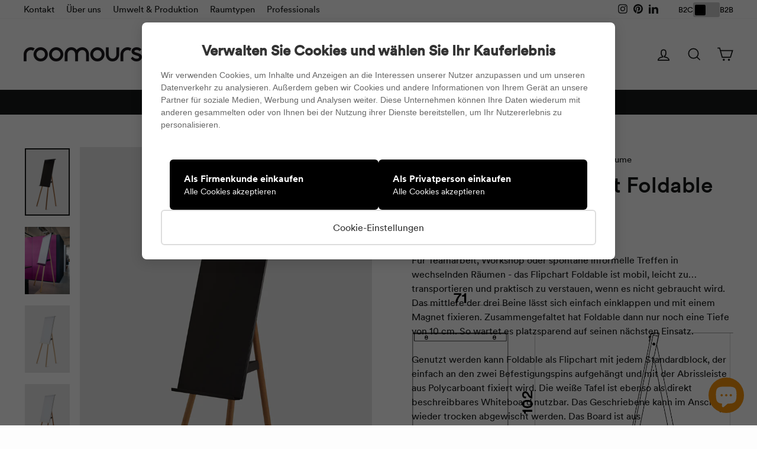

--- FILE ---
content_type: text/html; charset=utf-8
request_url: https://www.roomours.de/collections/hybride-besprechungsraume/products/flipchart-foldable?variant=31801664897094
body_size: 64689
content:
<!doctype html>
<html class="no-js" lang="de" dir="ltr">
  <head>

<!-- Fibr Script Starts -->
  <link rel="preconnect" href="https://cdn.fibr.shop">
  <link rel="dns-prefetch" href="https://cdn.fibr.shop">
  <script type="text/javascript">
    localStorage.setItem('__fibr_current_url',window.location.href);
    (function(f,i,b,r){var js,fjs=f.getElementsByTagName(i)[0];if(f.getElementById(r))return;js=f.createElement(i);js.id=r;js.src='https://cdn.fibr.shop/sdks/client/'+b+'/fpt-client-sdk.min.js';f.getElementsByTagName('head')[0].insertBefore(js,fjs);}(document,'script','6821f269e1ebee4924067c26','fibr-jssdk'));
  </script>
  <!-- Fibr Script Ends -->

    
	
	
    
    

    

    

    

    


    <meta charset="utf-8">
    <meta http-equiv="X-UA-Compatible" content="IE=edge,chrome=1">
    <meta name="viewport" content="width=device-width,initial-scale=1">
    <meta name="theme-color" content="#171919">
    <link rel="canonical" href="https://www.roomours.de/products/flipchart-foldable">
    <link rel="preconnect" href="https://cdn.shopify.com" crossorigin>
    <link rel="preconnect" href="https://fonts.shopifycdn.com" crossorigin>
    <link rel="dns-prefetch" href="https://productreviews.shopifycdn.com">
    <link rel="dns-prefetch" href="https://ajax.googleapis.com">
    <link rel="dns-prefetch" href="https://maps.googleapis.com">
    <link rel="dns-prefetch" href="https://maps.gstatic.com">
    

    <script async src="//www.roomours.de/cdn/shop/t/88/assets/jquery.min.js?v=60938658743091704111764075112"></script>

    
<link rel="shortcut icon" href="//www.roomours.de/cdn/shop/files/favicon-rund_32x32.png?v=1668587515" type="image/png"><title>Einfach zusammenklappen - Designer Flipchart Foldable von roomours
&ndash; roomours.de
</title>
<meta name="description" content="Eiche, Esche oder Alu: Flipchart Foldable zeigt sich vielseitig. Modernes Design, funktionell und robust ➤ direkt vom Hersteller ➤ Prämiertes Design made in Germany ✓ Lieferung in 48h möglich"><meta property="og:site_name" content="roomours.de">
  <meta property="og:url" content="https://www.roomours.de/products/flipchart-foldable">
  <meta property="og:title" content="Klappbares Flipchart Foldable mit Holzstativ">
  <meta property="og:type" content="product">
  <meta property="og:description" content="Eiche, Esche oder Alu: Flipchart Foldable zeigt sich vielseitig. Modernes Design, funktionell und robust ➤ direkt vom Hersteller ➤ Prämiertes Design made in Germany ✓ Lieferung in 48h möglich"><meta property="og:image" content="http://www.roomours.de/cdn/shop/products/flipchart_foldable_oak_black_high-res.jpg?v=1631087709">
    <meta property="og:image:secure_url" content="https://www.roomours.de/cdn/shop/products/flipchart_foldable_oak_black_high-res.jpg?v=1631087709">
    <meta property="og:image:width" content="3511">
    <meta property="og:image:height" content="5266"><meta name="twitter:site" content="@">
  <meta name="twitter:card" content="summary_large_image">
  <meta name="twitter:title" content="Klappbares Flipchart Foldable mit Holzstativ">
  <meta name="twitter:description" content="Eiche, Esche oder Alu: Flipchart Foldable zeigt sich vielseitig. Modernes Design, funktionell und robust ➤ direkt vom Hersteller ➤ Prämiertes Design made in Germany ✓ Lieferung in 48h möglich">
<style data-shopify>
  

  
  
  
</style><link href="//www.roomours.de/cdn/shop/t/88/assets/theme.css?v=84259740969636885091764598328" rel="stylesheet" type="text/css" media="all" />
    <link href="//www.roomours.de/cdn/shop/t/88/assets/index.css?v=75739460579937106271764075112" rel="stylesheet" type="text/css" media="all" />
<style data-shopify>@font-face {
  font-family: "circular-book";
  src: url('//www.roomours.de/cdn/shop/files/circular-book.woff?v=8156443384447690066') format("woff");
}
@font-face {
  font-family: "circular-medium";
  src: url('//www.roomours.de/cdn/shop/files/circular-medium.woff?v=4784331910141924651') format("woff");
}
@font-face {
  font-family: "circular-bold";
  src: url('//www.roomours.de/cdn/shop/files/circular-bold.woff?v=14157160090724425689') format("woff");
}      
  
    :root {
    --typeHeaderPrimary: 'circular-medium';
    --typeHeaderFallback: -apple-system, 'Segoe UI', Roboto, 'Helvetica Neue', 'Noto Sans', 'Liberation Sans', Arial, sans-serif, 'Apple Color Emoji', 'Segoe UI Emoji', 'Segoe UI Symbol', 'Noto Color Emoji';
    --typeHeaderSize: 44px;
    --typeHeaderWeight: 400;
    --typeHeaderLineHeight: 1.6;
    --typeHeaderSpacing: 0.0em;

    --typeBasePrimary:'circular-book';
    --typeBaseFallback:-apple-system, 'Segoe UI', Roboto, 'Helvetica Neue', 'Noto Sans', 'Liberation Sans', Arial, sans-serif, 'Apple Color Emoji', 'Segoe UI Emoji', 'Segoe UI Symbol', 'Noto Color Emoji';
    --typeBaseSize: 18px;
    --typeBaseWeight: 400;
    --typeBaseSpacing: 0.0em;
    --typeBaseLineHeight: 1.5;
    --typeBaselineHeightMinus01: 1.4;

    --typeCollectionTitle: 24px;

    --iconWeight: 4px;
    --iconLinecaps: miter;

    
        --buttonRadius: 0;
    

    --colorGridOverlayOpacity: 0.06;
    }

    .placeholder-content {
    background-image: linear-gradient(100deg, #fdfdfd 40%, #f5f5f5 63%, #fdfdfd 79%);
    }</style><script>
      document.documentElement.className = document.documentElement.className.replace('no-js', 'js');
      window.theme = window.theme || {};
      theme.routes = {
        home: "/",
        cart: "/cart.js",
        cartPage: "/cart",
        cartAdd: "/cart/add.js",
        cartChange: "/cart/change.js",
        search: "/search",
        predictiveSearch: "/search/suggest"
      };
      theme.strings = {
        soldOut: "Ausverkauft",
        unavailable: "Nicht verfügbar",
        inStockLabel: "Auf Lager",
        oneStockLabel: "",
        otherStockLabel: "",
        willNotShipUntil: "Wird nach dem [date] versendet",
        willBeInStockAfter: "Wird nach dem [date] auf Lager sein",
        waitingForStock: "Inventar auf dem Weg",
        savePrice: "Sparen [saved_amount]",
        cartEmpty: "Ihr Warenkorb ist im Moment leer.",
        cartTermsConfirmation: "Sie müssen den Verkaufsbedingungen zustimmen, um auszuchecken",
        searchCollections: "Kollektionen",
        searchPages: "Seiten",
        searchArticles: "Artikel",
        productFrom: "ab ",
        maxQuantity: "Du kannst nur haben [quantity] von [title] in Ihrem Warenkorbt."
      };
      theme.settings = {
        cartType: "page",
        isCustomerTemplate: false,
        moneyFormat: "\u003cspan class=transcy-money\u003e€{{amount_with_comma_separator}}\u003c\/span\u003e",
        saveType: "percent",
        productImageSize: "natural",
        productImageCover: true,
        predictiveSearch: true,
        predictiveSearchType: null,
        predictiveSearchVendor: false,
        predictiveSearchPrice: true,
        quickView: false,
        themeName: 'Impulse',
        themeVersion: "7.4.0"
      };
    </script>
    <script>window.performance && window.performance.mark && window.performance.mark('shopify.content_for_header.start');</script><meta name="google-site-verification" content="QmqPzZi10aOe35QWrzcBtU04GOfpkRSaLzjQFH-KXw8">
<meta id="shopify-digital-wallet" name="shopify-digital-wallet" content="/27736604742/digital_wallets/dialog">
<meta name="shopify-checkout-api-token" content="27f2cc0c3ef587f466e414f66aa14e5b">
<meta id="in-context-paypal-metadata" data-shop-id="27736604742" data-venmo-supported="false" data-environment="production" data-locale="de_DE" data-paypal-v4="true" data-currency="EUR">
<link rel="alternate" hreflang="x-default" href="https://www.roomours.de/products/flipchart-foldable">
<link rel="alternate" hreflang="en" href="https://www.roomours.de/en/products/flipchart-foldable">
<link rel="alternate" hreflang="fr" href="https://www.roomours.de/fr/products/tableau-a-feuilles-pliable">
<link rel="alternate" hreflang="it" href="https://www.roomours.de/it/products/flipchart-foldable">
<link rel="alternate" type="application/json+oembed" href="https://www.roomours.de/products/flipchart-foldable.oembed">
<script async="async" src="/checkouts/internal/preloads.js?locale=de-DE"></script>
<link rel="preconnect" href="https://shop.app" crossorigin="anonymous">
<script async="async" src="https://shop.app/checkouts/internal/preloads.js?locale=de-DE&shop_id=27736604742" crossorigin="anonymous"></script>
<script id="apple-pay-shop-capabilities" type="application/json">{"shopId":27736604742,"countryCode":"DE","currencyCode":"EUR","merchantCapabilities":["supports3DS"],"merchantId":"gid:\/\/shopify\/Shop\/27736604742","merchantName":"roomours.de","requiredBillingContactFields":["postalAddress","email","phone"],"requiredShippingContactFields":["postalAddress","email","phone"],"shippingType":"shipping","supportedNetworks":["visa","maestro","masterCard","amex"],"total":{"type":"pending","label":"roomours.de","amount":"1.00"},"shopifyPaymentsEnabled":true,"supportsSubscriptions":true}</script>
<script id="shopify-features" type="application/json">{"accessToken":"27f2cc0c3ef587f466e414f66aa14e5b","betas":["rich-media-storefront-analytics"],"domain":"www.roomours.de","predictiveSearch":true,"shopId":27736604742,"locale":"de"}</script>
<script>var Shopify = Shopify || {};
Shopify.shop = "roomours-de.myshopify.com";
Shopify.locale = "de";
Shopify.currency = {"active":"EUR","rate":"1.0"};
Shopify.country = "DE";
Shopify.theme = {"name":"Kopie von Johannes_aktuell_09.11.2025 -  Custom...","id":184123982089,"schema_name":"Impulse","schema_version":"7.4.0","theme_store_id":857,"role":"main"};
Shopify.theme.handle = "null";
Shopify.theme.style = {"id":null,"handle":null};
Shopify.cdnHost = "www.roomours.de/cdn";
Shopify.routes = Shopify.routes || {};
Shopify.routes.root = "/";</script>
<script type="module">!function(o){(o.Shopify=o.Shopify||{}).modules=!0}(window);</script>
<script>!function(o){function n(){var o=[];function n(){o.push(Array.prototype.slice.apply(arguments))}return n.q=o,n}var t=o.Shopify=o.Shopify||{};t.loadFeatures=n(),t.autoloadFeatures=n()}(window);</script>
<script>
  window.ShopifyPay = window.ShopifyPay || {};
  window.ShopifyPay.apiHost = "shop.app\/pay";
  window.ShopifyPay.redirectState = null;
</script>
<script id="shop-js-analytics" type="application/json">{"pageType":"product"}</script>
<script defer="defer" async type="module" src="//www.roomours.de/cdn/shopifycloud/shop-js/modules/v2/client.init-shop-cart-sync_BxliUFcT.de.esm.js"></script>
<script defer="defer" async type="module" src="//www.roomours.de/cdn/shopifycloud/shop-js/modules/v2/chunk.common_D4c7gLTG.esm.js"></script>
<script type="module">
  await import("//www.roomours.de/cdn/shopifycloud/shop-js/modules/v2/client.init-shop-cart-sync_BxliUFcT.de.esm.js");
await import("//www.roomours.de/cdn/shopifycloud/shop-js/modules/v2/chunk.common_D4c7gLTG.esm.js");

  window.Shopify.SignInWithShop?.initShopCartSync?.({"fedCMEnabled":true,"windoidEnabled":true});

</script>
<script>
  window.Shopify = window.Shopify || {};
  if (!window.Shopify.featureAssets) window.Shopify.featureAssets = {};
  window.Shopify.featureAssets['shop-js'] = {"shop-cart-sync":["modules/v2/client.shop-cart-sync_BnFiOxzC.de.esm.js","modules/v2/chunk.common_D4c7gLTG.esm.js"],"init-fed-cm":["modules/v2/client.init-fed-cm_BaKRtJgz.de.esm.js","modules/v2/chunk.common_D4c7gLTG.esm.js"],"init-shop-email-lookup-coordinator":["modules/v2/client.init-shop-email-lookup-coordinator_AsFENXvn.de.esm.js","modules/v2/chunk.common_D4c7gLTG.esm.js"],"shop-cash-offers":["modules/v2/client.shop-cash-offers_CJGAYR0G.de.esm.js","modules/v2/chunk.common_D4c7gLTG.esm.js","modules/v2/chunk.modal_CILoLMzy.esm.js"],"init-shop-cart-sync":["modules/v2/client.init-shop-cart-sync_BxliUFcT.de.esm.js","modules/v2/chunk.common_D4c7gLTG.esm.js"],"init-windoid":["modules/v2/client.init-windoid_BEAAuB47.de.esm.js","modules/v2/chunk.common_D4c7gLTG.esm.js"],"shop-toast-manager":["modules/v2/client.shop-toast-manager_BxKoUqg2.de.esm.js","modules/v2/chunk.common_D4c7gLTG.esm.js"],"pay-button":["modules/v2/client.pay-button_z-2PBflw.de.esm.js","modules/v2/chunk.common_D4c7gLTG.esm.js"],"shop-button":["modules/v2/client.shop-button_B45R6hcO.de.esm.js","modules/v2/chunk.common_D4c7gLTG.esm.js"],"shop-login-button":["modules/v2/client.shop-login-button_Cwnyjley.de.esm.js","modules/v2/chunk.common_D4c7gLTG.esm.js","modules/v2/chunk.modal_CILoLMzy.esm.js"],"avatar":["modules/v2/client.avatar_BTnouDA3.de.esm.js"],"shop-follow-button":["modules/v2/client.shop-follow-button_DbQyea6N.de.esm.js","modules/v2/chunk.common_D4c7gLTG.esm.js","modules/v2/chunk.modal_CILoLMzy.esm.js"],"init-customer-accounts-sign-up":["modules/v2/client.init-customer-accounts-sign-up_bmX5DWVI.de.esm.js","modules/v2/client.shop-login-button_Cwnyjley.de.esm.js","modules/v2/chunk.common_D4c7gLTG.esm.js","modules/v2/chunk.modal_CILoLMzy.esm.js"],"init-shop-for-new-customer-accounts":["modules/v2/client.init-shop-for-new-customer-accounts_B-5s_sgb.de.esm.js","modules/v2/client.shop-login-button_Cwnyjley.de.esm.js","modules/v2/chunk.common_D4c7gLTG.esm.js","modules/v2/chunk.modal_CILoLMzy.esm.js"],"init-customer-accounts":["modules/v2/client.init-customer-accounts_B-LQITu6.de.esm.js","modules/v2/client.shop-login-button_Cwnyjley.de.esm.js","modules/v2/chunk.common_D4c7gLTG.esm.js","modules/v2/chunk.modal_CILoLMzy.esm.js"],"checkout-modal":["modules/v2/client.checkout-modal_8XaLw8OQ.de.esm.js","modules/v2/chunk.common_D4c7gLTG.esm.js","modules/v2/chunk.modal_CILoLMzy.esm.js"],"lead-capture":["modules/v2/client.lead-capture_DY4MTE6A.de.esm.js","modules/v2/chunk.common_D4c7gLTG.esm.js","modules/v2/chunk.modal_CILoLMzy.esm.js"],"shop-login":["modules/v2/client.shop-login_3JtrNRpT.de.esm.js","modules/v2/chunk.common_D4c7gLTG.esm.js","modules/v2/chunk.modal_CILoLMzy.esm.js"],"payment-terms":["modules/v2/client.payment-terms_nv8sXJel.de.esm.js","modules/v2/chunk.common_D4c7gLTG.esm.js","modules/v2/chunk.modal_CILoLMzy.esm.js"]};
</script>
<script>(function() {
  var isLoaded = false;
  function asyncLoad() {
    if (isLoaded) return;
    isLoaded = true;
    var urls = ["https:\/\/chimpstatic.com\/mcjs-connected\/js\/users\/6d180a3f8a65cc64303446b35\/dcb76fbc440697039548eb2be.js?shop=roomours-de.myshopify.com"];
    for (var i = 0; i < urls.length; i++) {
      var s = document.createElement('script');
      s.type = 'text/javascript';
      s.async = true;
      s.src = urls[i];
      var x = document.getElementsByTagName('script')[0];
      x.parentNode.insertBefore(s, x);
    }
  };
  if(window.attachEvent) {
    window.attachEvent('onload', asyncLoad);
  } else {
    window.addEventListener('load', asyncLoad, false);
  }
})();</script>
<script id="__st">var __st={"a":27736604742,"offset":3600,"reqid":"dee6bf8d-882e-4266-85ce-51e0bd357822-1764991707","pageurl":"www.roomours.de\/collections\/hybride-besprechungsraume\/products\/flipchart-foldable?variant=31801664897094","u":"1590ec057d25","p":"product","rtyp":"product","rid":4534502326342};</script>
<script>window.ShopifyPaypalV4VisibilityTracking = true;</script>
<script id="captcha-bootstrap">!function(){'use strict';const t='contact',e='account',n='new_comment',o=[[t,t],['blogs',n],['comments',n],[t,'customer']],c=[[e,'customer_login'],[e,'guest_login'],[e,'recover_customer_password'],[e,'create_customer']],r=t=>t.map((([t,e])=>`form[action*='/${t}']:not([data-nocaptcha='true']) input[name='form_type'][value='${e}']`)).join(','),a=t=>()=>t?[...document.querySelectorAll(t)].map((t=>t.form)):[];function s(){const t=[...o],e=r(t);return a(e)}const i='password',u='form_key',d=['recaptcha-v3-token','g-recaptcha-response','h-captcha-response',i],f=()=>{try{return window.sessionStorage}catch{return}},m='__shopify_v',_=t=>t.elements[u];function p(t,e,n=!1){try{const o=window.sessionStorage,c=JSON.parse(o.getItem(e)),{data:r}=function(t){const{data:e,action:n}=t;return t[m]||n?{data:e,action:n}:{data:t,action:n}}(c);for(const[e,n]of Object.entries(r))t.elements[e]&&(t.elements[e].value=n);n&&o.removeItem(e)}catch(o){console.error('form repopulation failed',{error:o})}}const l='form_type',E='cptcha';function T(t){t.dataset[E]=!0}const w=window,h=w.document,L='Shopify',v='ce_forms',y='captcha';let A=!1;((t,e)=>{const n=(g='f06e6c50-85a8-45c8-87d0-21a2b65856fe',I='https://cdn.shopify.com/shopifycloud/storefront-forms-hcaptcha/ce_storefront_forms_captcha_hcaptcha.v1.5.2.iife.js',D={infoText:'Durch hCaptcha geschützt',privacyText:'Datenschutz',termsText:'Allgemeine Geschäftsbedingungen'},(t,e,n)=>{const o=w[L][v],c=o.bindForm;if(c)return c(t,g,e,D).then(n);var r;o.q.push([[t,g,e,D],n]),r=I,A||(h.body.append(Object.assign(h.createElement('script'),{id:'captcha-provider',async:!0,src:r})),A=!0)});var g,I,D;w[L]=w[L]||{},w[L][v]=w[L][v]||{},w[L][v].q=[],w[L][y]=w[L][y]||{},w[L][y].protect=function(t,e){n(t,void 0,e),T(t)},Object.freeze(w[L][y]),function(t,e,n,w,h,L){const[v,y,A,g]=function(t,e,n){const i=e?o:[],u=t?c:[],d=[...i,...u],f=r(d),m=r(i),_=r(d.filter((([t,e])=>n.includes(e))));return[a(f),a(m),a(_),s()]}(w,h,L),I=t=>{const e=t.target;return e instanceof HTMLFormElement?e:e&&e.form},D=t=>v().includes(t);t.addEventListener('submit',(t=>{const e=I(t);if(!e)return;const n=D(e)&&!e.dataset.hcaptchaBound&&!e.dataset.recaptchaBound,o=_(e),c=g().includes(e)&&(!o||!o.value);(n||c)&&t.preventDefault(),c&&!n&&(function(t){try{if(!f())return;!function(t){const e=f();if(!e)return;const n=_(t);if(!n)return;const o=n.value;o&&e.removeItem(o)}(t);const e=Array.from(Array(32),(()=>Math.random().toString(36)[2])).join('');!function(t,e){_(t)||t.append(Object.assign(document.createElement('input'),{type:'hidden',name:u})),t.elements[u].value=e}(t,e),function(t,e){const n=f();if(!n)return;const o=[...t.querySelectorAll(`input[type='${i}']`)].map((({name:t})=>t)),c=[...d,...o],r={};for(const[a,s]of new FormData(t).entries())c.includes(a)||(r[a]=s);n.setItem(e,JSON.stringify({[m]:1,action:t.action,data:r}))}(t,e)}catch(e){console.error('failed to persist form',e)}}(e),e.submit())}));const S=(t,e)=>{t&&!t.dataset[E]&&(n(t,e.some((e=>e===t))),T(t))};for(const o of['focusin','change'])t.addEventListener(o,(t=>{const e=I(t);D(e)&&S(e,y())}));const B=e.get('form_key'),M=e.get(l),P=B&&M;t.addEventListener('DOMContentLoaded',(()=>{const t=y();if(P)for(const e of t)e.elements[l].value===M&&p(e,B);[...new Set([...A(),...v().filter((t=>'true'===t.dataset.shopifyCaptcha))])].forEach((e=>S(e,t)))}))}(h,new URLSearchParams(w.location.search),n,t,e,['guest_login'])})(!0,!0)}();</script>
<script integrity="sha256-52AcMU7V7pcBOXWImdc/TAGTFKeNjmkeM1Pvks/DTgc=" data-source-attribution="shopify.loadfeatures" defer="defer" src="//www.roomours.de/cdn/shopifycloud/storefront/assets/storefront/load_feature-81c60534.js" crossorigin="anonymous"></script>
<script crossorigin="anonymous" defer="defer" src="//www.roomours.de/cdn/shopifycloud/storefront/assets/shopify_pay/storefront-65b4c6d7.js?v=20250812"></script>
<script data-source-attribution="shopify.dynamic_checkout.dynamic.init">var Shopify=Shopify||{};Shopify.PaymentButton=Shopify.PaymentButton||{isStorefrontPortableWallets:!0,init:function(){window.Shopify.PaymentButton.init=function(){};var t=document.createElement("script");t.src="https://www.roomours.de/cdn/shopifycloud/portable-wallets/latest/portable-wallets.de.js",t.type="module",document.head.appendChild(t)}};
</script>
<script data-source-attribution="shopify.dynamic_checkout.buyer_consent">
  function portableWalletsHideBuyerConsent(e){var t=document.getElementById("shopify-buyer-consent"),n=document.getElementById("shopify-subscription-policy-button");t&&n&&(t.classList.add("hidden"),t.setAttribute("aria-hidden","true"),n.removeEventListener("click",e))}function portableWalletsShowBuyerConsent(e){var t=document.getElementById("shopify-buyer-consent"),n=document.getElementById("shopify-subscription-policy-button");t&&n&&(t.classList.remove("hidden"),t.removeAttribute("aria-hidden"),n.addEventListener("click",e))}window.Shopify?.PaymentButton&&(window.Shopify.PaymentButton.hideBuyerConsent=portableWalletsHideBuyerConsent,window.Shopify.PaymentButton.showBuyerConsent=portableWalletsShowBuyerConsent);
</script>
<script data-source-attribution="shopify.dynamic_checkout.cart.bootstrap">document.addEventListener("DOMContentLoaded",(function(){function t(){return document.querySelector("shopify-accelerated-checkout-cart, shopify-accelerated-checkout")}if(t())Shopify.PaymentButton.init();else{new MutationObserver((function(e,n){t()&&(Shopify.PaymentButton.init(),n.disconnect())})).observe(document.body,{childList:!0,subtree:!0})}}));
</script>
<link id="shopify-accelerated-checkout-styles" rel="stylesheet" media="screen" href="https://www.roomours.de/cdn/shopifycloud/portable-wallets/latest/accelerated-checkout-backwards-compat.css" crossorigin="anonymous">
<style id="shopify-accelerated-checkout-cart">
        #shopify-buyer-consent {
  margin-top: 1em;
  display: inline-block;
  width: 100%;
}

#shopify-buyer-consent.hidden {
  display: none;
}

#shopify-subscription-policy-button {
  background: none;
  border: none;
  padding: 0;
  text-decoration: underline;
  font-size: inherit;
  cursor: pointer;
}

#shopify-subscription-policy-button::before {
  box-shadow: none;
}

      </style>

<script>window.performance && window.performance.mark && window.performance.mark('shopify.content_for_header.end');</script>
    <style>
        .transcy-switcher-language-and-currency{
    color: #000 !important;
  }
  .transcy-switcher-country .transcy-locale-name {
    color: #000 !important;
  }
      
</style>
    <script src="//www.roomours.de/cdn/shop/t/88/assets/vendor-scripts-v11.js" defer="defer"></script><link rel="stylesheet" href="//www.roomours.de/cdn/shop/t/88/assets/country-flags.css"><script src="//www.roomours.de/cdn/shop/t/88/assets/custom.js?v=41641150227161915331764075112" defer="defer"></script>
    <script src="//www.roomours.de/cdn/shop/t/88/assets/theme.js?v=15068918525258441001764075112" defer="defer"></script>
    

    <!-- Pinterest Pixel Beginn -->
    <script type="text/javascript">
      !function(e){if(!window.pintrk){window.pintrk=function()
      {window.pintrk.queue.push(Array.prototype.slice.call(arguments))};var
      n=window.pintrk;n.queue=[],n.version="3.0";var
      t=document.createElement("script");t.async=!0,t.src=e;var
      r=document.getElementsByTagName("script")[0];r.parentNode.insertBefore(t,r)}}
      ("https://s.pinimg.com/ct/core.js");
      pintrk('load','2613056469034', { em: '', });
      pintrk('page');
    </script>
    <noscript>
      <img
        height="1"
        width="1"
        style="display:none;"
        alt=""
        src="https://ct.pinterest.com/v3/?tid=2613056469034&noscript=1"
      >
    </noscript>
    <!-- Pinterest Pixel End -->
    <link href="//www.roomours.de/cdn/shop/t/88/assets/custom-styles.css?v=96514090558833339951764075112" as="script" rel="preload">
    <link href="//www.roomours.de/cdn/shop/t/88/assets/custom-styles.css?v=96514090558833339951764075112" rel="stylesheet" type="text/css" media="all" />

    

    
    
<script>
  // transcy custom class
  document.addEventListener("DOMContentLoaded", function () {
      setTimeout(() => {
          var count = 0, stepDone = 0;
          var addCustomClass = setInterval(() => {
              if (count > 5) {
                  clearInterval(addCustomClass);
              }
              count++;
              if (document.getElementsByClassName('icon-and-text').length > 0) {
                  [].forEach.call(document.querySelectorAll('.sales-point .icon-and-text'), function (e) {
                      e.setAttribute("translate", "yes")
                  });
                  stepDone++;
                  clearInterval(addCustomClass);
              }
          }, 1000);
      }, 1000);
  });
</script>

    

   <script defer="defer">
  document.addEventListener('DOMContentLoaded', function() {
    const dynamicInfoElement = document.getElementById('dynamic-tax-shipping-info');

    if (dynamicInfoElement) {
      function updateTaxShippingInfo() {
        const preferences = JSON.parse(localStorage.getItem('customerPreferences'));
        const customerType = preferences ? preferences.customerType : null;

        console.log(customerType)

        if (customerType === 'business') {
          dynamicInfoElement.textContent = 'exklusive MwSt. ';
        } else {
          // B2C or default if no preference is set yet
          dynamicInfoElement.textContent = 'inkl. MwSt.';
        }
      }

      // Initial update when the page loads
      updateTaxShippingInfo();

      // Listen for custom event from your preference modal/switcher to update the text
      window.addEventListener('customerTypeChanged', function(e) {
        // e.detail.customerType will contain 'business' or 'private'
        if (e.detail.customerType === 'business') {
          dynamicInfoElement.textContent = 'exklusive MwSt. ';
        } else {
          dynamicInfoElement.textContent = 'inkl. MwSt.';
        }
      });
    }
  });
  </script>
    <script type="text/javascript" defer="defer">
    (function(c,l,a,r,i,t,y){
        c[a]=c[a]||function(){(c[a].q=c[a].q||[]).push(arguments)};
        t=l.createElement(r);t.async=1;t.src="https://www.clarity.ms/tag/"+i;
        y=l.getElementsByTagName(r)[0];y.parentNode.insertBefore(t,y);
    })(window, document, "clarity", "script", "m5o2sajduw");
</script>
  <script type="text/javascript" defer="defer">
    (function(c,l,a,r,i,t,y){
        c[a]=c[a]||function(){(c[a].q=c[a].q||[]).push(arguments)};
        t=l.createElement(r);t.async=1;t.src="https://www.clarity.ms/tag/"+i;
        y=l.getElementsByTagName(r)[0];y.parentNode.insertBefore(t,y);
    })(window, document, "clarity", "script", "o56wgtpfat");
</script>
<meta name="google-site-verification" content="PqfcvxC8oz7pvCIW-usLk-Qh-bg9eRATf_5Rid6zP78" />


<!-- BEGIN app block: shopify://apps/pagefly-page-builder/blocks/app-embed/83e179f7-59a0-4589-8c66-c0dddf959200 -->

<!-- BEGIN app snippet: pagefly-cro-ab-testing-main -->







<script>
  ;(function () {
    const url = new URL(window.location)
    const viewParam = url.searchParams.get('view')
    if (viewParam && viewParam.includes('variant-pf-')) {
      url.searchParams.set('pf_v', viewParam)
      url.searchParams.delete('view')
      window.history.replaceState({}, '', url)
    }
  })()
</script>



<script type='module'>
  
  window.PAGEFLY_CRO = window.PAGEFLY_CRO || {}

  window.PAGEFLY_CRO['data_debug'] = {
    original_template_suffix: "roomours-default-latest",
    allow_ab_test: false,
    ab_test_start_time: 0,
    ab_test_end_time: 0,
    today_date_time: 1764991708000,
  }
  window.PAGEFLY_CRO['GA4'] = { enabled: false}
</script>

<!-- END app snippet -->








  <script src='https://cdn.shopify.com/extensions/019ae87c-aae0-76a7-9670-4feea5a1ac85/pagefly-page-builder-201/assets/pagefly-helper.js' defer='defer'></script>

  <script src='https://cdn.shopify.com/extensions/019ae87c-aae0-76a7-9670-4feea5a1ac85/pagefly-page-builder-201/assets/pagefly-general-helper.js' defer='defer'></script>

  <script src='https://cdn.shopify.com/extensions/019ae87c-aae0-76a7-9670-4feea5a1ac85/pagefly-page-builder-201/assets/pagefly-snap-slider.js' defer='defer'></script>

  <script src='https://cdn.shopify.com/extensions/019ae87c-aae0-76a7-9670-4feea5a1ac85/pagefly-page-builder-201/assets/pagefly-slideshow-v3.js' defer='defer'></script>

  <script src='https://cdn.shopify.com/extensions/019ae87c-aae0-76a7-9670-4feea5a1ac85/pagefly-page-builder-201/assets/pagefly-slideshow-v4.js' defer='defer'></script>

  <script src='https://cdn.shopify.com/extensions/019ae87c-aae0-76a7-9670-4feea5a1ac85/pagefly-page-builder-201/assets/pagefly-glider.js' defer='defer'></script>

  <script src='https://cdn.shopify.com/extensions/019ae87c-aae0-76a7-9670-4feea5a1ac85/pagefly-page-builder-201/assets/pagefly-slideshow-v1-v2.js' defer='defer'></script>

  <script src='https://cdn.shopify.com/extensions/019ae87c-aae0-76a7-9670-4feea5a1ac85/pagefly-page-builder-201/assets/pagefly-product-media.js' defer='defer'></script>

  <script src='https://cdn.shopify.com/extensions/019ae87c-aae0-76a7-9670-4feea5a1ac85/pagefly-page-builder-201/assets/pagefly-product.js' defer='defer'></script>


<script id='pagefly-helper-data' type='application/json'>
  {
    "page_optimization": {
      "assets_prefetching": false
    },
    "elements_asset_mapper": {
      "Accordion": "https://cdn.shopify.com/extensions/019ae87c-aae0-76a7-9670-4feea5a1ac85/pagefly-page-builder-201/assets/pagefly-accordion.js",
      "Accordion3": "https://cdn.shopify.com/extensions/019ae87c-aae0-76a7-9670-4feea5a1ac85/pagefly-page-builder-201/assets/pagefly-accordion3.js",
      "CountDown": "https://cdn.shopify.com/extensions/019ae87c-aae0-76a7-9670-4feea5a1ac85/pagefly-page-builder-201/assets/pagefly-countdown.js",
      "GMap1": "https://cdn.shopify.com/extensions/019ae87c-aae0-76a7-9670-4feea5a1ac85/pagefly-page-builder-201/assets/pagefly-gmap.js",
      "GMap2": "https://cdn.shopify.com/extensions/019ae87c-aae0-76a7-9670-4feea5a1ac85/pagefly-page-builder-201/assets/pagefly-gmap.js",
      "GMapBasicV2": "https://cdn.shopify.com/extensions/019ae87c-aae0-76a7-9670-4feea5a1ac85/pagefly-page-builder-201/assets/pagefly-gmap.js",
      "GMapAdvancedV2": "https://cdn.shopify.com/extensions/019ae87c-aae0-76a7-9670-4feea5a1ac85/pagefly-page-builder-201/assets/pagefly-gmap.js",
      "HTML.Video": "https://cdn.shopify.com/extensions/019ae87c-aae0-76a7-9670-4feea5a1ac85/pagefly-page-builder-201/assets/pagefly-htmlvideo.js",
      "HTML.Video2": "https://cdn.shopify.com/extensions/019ae87c-aae0-76a7-9670-4feea5a1ac85/pagefly-page-builder-201/assets/pagefly-htmlvideo2.js",
      "HTML.Video3": "https://cdn.shopify.com/extensions/019ae87c-aae0-76a7-9670-4feea5a1ac85/pagefly-page-builder-201/assets/pagefly-htmlvideo2.js",
      "BackgroundVideo": "https://cdn.shopify.com/extensions/019ae87c-aae0-76a7-9670-4feea5a1ac85/pagefly-page-builder-201/assets/pagefly-htmlvideo2.js",
      "Instagram": "https://cdn.shopify.com/extensions/019ae87c-aae0-76a7-9670-4feea5a1ac85/pagefly-page-builder-201/assets/pagefly-instagram.js",
      "Instagram2": "https://cdn.shopify.com/extensions/019ae87c-aae0-76a7-9670-4feea5a1ac85/pagefly-page-builder-201/assets/pagefly-instagram.js",
      "Insta3": "https://cdn.shopify.com/extensions/019ae87c-aae0-76a7-9670-4feea5a1ac85/pagefly-page-builder-201/assets/pagefly-instagram3.js",
      "Tabs": "https://cdn.shopify.com/extensions/019ae87c-aae0-76a7-9670-4feea5a1ac85/pagefly-page-builder-201/assets/pagefly-tab.js",
      "Tabs3": "https://cdn.shopify.com/extensions/019ae87c-aae0-76a7-9670-4feea5a1ac85/pagefly-page-builder-201/assets/pagefly-tab3.js",
      "ProductBox": "https://cdn.shopify.com/extensions/019ae87c-aae0-76a7-9670-4feea5a1ac85/pagefly-page-builder-201/assets/pagefly-cart.js",
      "FBPageBox2": "https://cdn.shopify.com/extensions/019ae87c-aae0-76a7-9670-4feea5a1ac85/pagefly-page-builder-201/assets/pagefly-facebook.js",
      "FBLikeButton2": "https://cdn.shopify.com/extensions/019ae87c-aae0-76a7-9670-4feea5a1ac85/pagefly-page-builder-201/assets/pagefly-facebook.js",
      "TwitterFeed2": "https://cdn.shopify.com/extensions/019ae87c-aae0-76a7-9670-4feea5a1ac85/pagefly-page-builder-201/assets/pagefly-twitter.js",
      "Paragraph4": "https://cdn.shopify.com/extensions/019ae87c-aae0-76a7-9670-4feea5a1ac85/pagefly-page-builder-201/assets/pagefly-paragraph4.js",

      "AliReviews": "https://cdn.shopify.com/extensions/019ae87c-aae0-76a7-9670-4feea5a1ac85/pagefly-page-builder-201/assets/pagefly-3rd-elements.js",
      "BackInStock": "https://cdn.shopify.com/extensions/019ae87c-aae0-76a7-9670-4feea5a1ac85/pagefly-page-builder-201/assets/pagefly-3rd-elements.js",
      "GloboBackInStock": "https://cdn.shopify.com/extensions/019ae87c-aae0-76a7-9670-4feea5a1ac85/pagefly-page-builder-201/assets/pagefly-3rd-elements.js",
      "GrowaveWishlist": "https://cdn.shopify.com/extensions/019ae87c-aae0-76a7-9670-4feea5a1ac85/pagefly-page-builder-201/assets/pagefly-3rd-elements.js",
      "InfiniteOptionsShopPad": "https://cdn.shopify.com/extensions/019ae87c-aae0-76a7-9670-4feea5a1ac85/pagefly-page-builder-201/assets/pagefly-3rd-elements.js",
      "InkybayProductPersonalizer": "https://cdn.shopify.com/extensions/019ae87c-aae0-76a7-9670-4feea5a1ac85/pagefly-page-builder-201/assets/pagefly-3rd-elements.js",
      "LimeSpot": "https://cdn.shopify.com/extensions/019ae87c-aae0-76a7-9670-4feea5a1ac85/pagefly-page-builder-201/assets/pagefly-3rd-elements.js",
      "Loox": "https://cdn.shopify.com/extensions/019ae87c-aae0-76a7-9670-4feea5a1ac85/pagefly-page-builder-201/assets/pagefly-3rd-elements.js",
      "Opinew": "https://cdn.shopify.com/extensions/019ae87c-aae0-76a7-9670-4feea5a1ac85/pagefly-page-builder-201/assets/pagefly-3rd-elements.js",
      "Powr": "https://cdn.shopify.com/extensions/019ae87c-aae0-76a7-9670-4feea5a1ac85/pagefly-page-builder-201/assets/pagefly-3rd-elements.js",
      "ProductReviews": "https://cdn.shopify.com/extensions/019ae87c-aae0-76a7-9670-4feea5a1ac85/pagefly-page-builder-201/assets/pagefly-3rd-elements.js",
      "PushOwl": "https://cdn.shopify.com/extensions/019ae87c-aae0-76a7-9670-4feea5a1ac85/pagefly-page-builder-201/assets/pagefly-3rd-elements.js",
      "ReCharge": "https://cdn.shopify.com/extensions/019ae87c-aae0-76a7-9670-4feea5a1ac85/pagefly-page-builder-201/assets/pagefly-3rd-elements.js",
      "Rivyo": "https://cdn.shopify.com/extensions/019ae87c-aae0-76a7-9670-4feea5a1ac85/pagefly-page-builder-201/assets/pagefly-3rd-elements.js",
      "TrackingMore": "https://cdn.shopify.com/extensions/019ae87c-aae0-76a7-9670-4feea5a1ac85/pagefly-page-builder-201/assets/pagefly-3rd-elements.js",
      "Vitals": "https://cdn.shopify.com/extensions/019ae87c-aae0-76a7-9670-4feea5a1ac85/pagefly-page-builder-201/assets/pagefly-3rd-elements.js",
      "Wiser": "https://cdn.shopify.com/extensions/019ae87c-aae0-76a7-9670-4feea5a1ac85/pagefly-page-builder-201/assets/pagefly-3rd-elements.js"
    },
    "custom_elements_mapper": {
      "pf-click-action-element": "https://cdn.shopify.com/extensions/019ae87c-aae0-76a7-9670-4feea5a1ac85/pagefly-page-builder-201/assets/pagefly-click-action-element.js",
      "pf-dialog-element": "https://cdn.shopify.com/extensions/019ae87c-aae0-76a7-9670-4feea5a1ac85/pagefly-page-builder-201/assets/pagefly-dialog-element.js"
    }
  }
</script>


<!-- END app block --><!-- BEGIN app block: shopify://apps/transcy/blocks/switcher_embed_block/bce4f1c0-c18c-43b0-b0b2-a1aefaa44573 --><!-- BEGIN app snippet: fa_translate_core --><script>
    (function () {
        console.log("transcy ignore convert TC value",typeof transcy_ignoreConvertPrice != "undefined");
        
        function addMoneyTag(mutations, observer) {
            let currencyCookie = getCookieCore("transcy_currency");
            
            let shopifyCurrencyRegex = buildXPathQuery(
                window.ShopifyTC.shopifyCurrency.price_currency
            );
            let currencyRegex = buildCurrencyRegex(window.ShopifyTC.shopifyCurrency.price_currency)
            let tempTranscy = document.evaluate(shopifyCurrencyRegex, document, null, XPathResult.ORDERED_NODE_SNAPSHOT_TYPE, null);
            for (let iTranscy = 0; iTranscy < tempTranscy.snapshotLength; iTranscy++) {
                let elTranscy = tempTranscy.snapshotItem(iTranscy);
                if (elTranscy.innerHTML &&
                !elTranscy.classList.contains('transcy-money') && (typeof transcy_ignoreConvertPrice == "undefined" ||
                !transcy_ignoreConvertPrice?.some(className => elTranscy.classList?.contains(className))) && elTranscy?.childNodes?.length == 1) {
                    if (!window.ShopifyTC?.shopifyCurrency?.price_currency || currencyCookie == window.ShopifyTC?.currency?.active || !currencyCookie) {
                        addClassIfNotExists(elTranscy, 'notranslate');
                        continue;
                    }

                    elTranscy.classList.add('transcy-money');
                    let innerHTML = replaceMatches(elTranscy?.textContent, currencyRegex);
                    elTranscy.innerHTML = innerHTML;
                    if (!innerHTML.includes("tc-money")) {
                        addClassIfNotExists(elTranscy, 'notranslate');
                    }
                } 
                if (elTranscy.classList.contains('transcy-money') && !elTranscy?.innerHTML?.includes("tc-money")) {
                    addClassIfNotExists(elTranscy, 'notranslate');
                }
            }
        }
    
        function logChangesTranscy(mutations, observer) {
            const xpathQuery = `
                //*[text()[contains(.,"•tc")]] |
                //*[text()[contains(.,"tc")]] |
                //*[text()[contains(.,"transcy")]] |
                //textarea[@placeholder[contains(.,"transcy")]] |
                //textarea[@placeholder[contains(.,"tc")]] |
                //select[@placeholder[contains(.,"transcy")]] |
                //select[@placeholder[contains(.,"tc")]] |
                //input[@placeholder[contains(.,"tc")]] |
                //input[@value[contains(.,"tc")]] |
                //input[@value[contains(.,"transcy")]] |
                //*[text()[contains(.,"TC")]] |
                //textarea[@placeholder[contains(.,"TC")]] |
                //select[@placeholder[contains(.,"TC")]] |
                //input[@placeholder[contains(.,"TC")]] |
                //input[@value[contains(.,"TC")]]
            `;
            let tempTranscy = document.evaluate(xpathQuery, document, null, XPathResult.ORDERED_NODE_SNAPSHOT_TYPE, null);
            for (let iTranscy = 0; iTranscy < tempTranscy.snapshotLength; iTranscy++) {
                let elTranscy = tempTranscy.snapshotItem(iTranscy);
                let innerHtmlTranscy = elTranscy?.innerHTML ? elTranscy.innerHTML : "";
                if (innerHtmlTranscy && !["SCRIPT", "LINK", "STYLE"].includes(elTranscy.nodeName)) {
                    const textToReplace = [
                        '&lt;•tc&gt;', '&lt;/•tc&gt;', '&lt;tc&gt;', '&lt;/tc&gt;',
                        '&lt;transcy&gt;', '&lt;/transcy&gt;', '&amp;lt;tc&amp;gt;',
                        '&amp;lt;/tc&amp;gt;', '&lt;TRANSCY&gt;', '&lt;/TRANSCY&gt;',
                        '&lt;TC&gt;', '&lt;/TC&gt;'
                    ];
                    let containsTag = textToReplace.some(tag => innerHtmlTranscy.includes(tag));
                    if (containsTag) {
                        textToReplace.forEach(tag => {
                            innerHtmlTranscy = innerHtmlTranscy.replaceAll(tag, '');
                        });
                        elTranscy.innerHTML = innerHtmlTranscy;
                        elTranscy.setAttribute('translate', 'no');
                    }
    
                    const tagsToReplace = ['<•tc>', '</•tc>', '<tc>', '</tc>', '<transcy>', '</transcy>', '<TC>', '</TC>', '<TRANSCY>', '</TRANSCY>'];
                    if (tagsToReplace.some(tag => innerHtmlTranscy.includes(tag))) {
                        innerHtmlTranscy = innerHtmlTranscy.replace(/<(|\/)transcy>|<(|\/)tc>|<(|\/)•tc>/gi, "");
                        elTranscy.innerHTML = innerHtmlTranscy;
                        elTranscy.setAttribute('translate', 'no');
                    }
                }
                if (["INPUT"].includes(elTranscy.nodeName)) {
                    let valueInputTranscy = elTranscy.value.replaceAll("&lt;tc&gt;", "").replaceAll("&lt;/tc&gt;", "").replace(/<(|\/)transcy>|<(|\/)tc>/gi, "");
                    elTranscy.value = valueInputTranscy
                }
    
                if (["INPUT", "SELECT", "TEXTAREA"].includes(elTranscy.nodeName)) {
                    elTranscy.placeholder = elTranscy.placeholder.replaceAll("&lt;tc&gt;", "").replaceAll("&lt;/tc&gt;", "").replace(/<(|\/)transcy>|<(|\/)tc>/gi, "");
                }
            }
            addMoneyTag(mutations, observer)
        }
        const observerOptionsTranscy = {
            subtree: true,
            childList: true
        };
        const observerTranscy = new MutationObserver(logChangesTranscy);
        observerTranscy.observe(document.documentElement, observerOptionsTranscy);
    })();

    const addClassIfNotExists = (element, className) => {
        if (!element.classList.contains(className)) {
            element.classList.add(className);
        }
    };
    
    const replaceMatches = (content, currencyRegex) => {
        let arrCurrencies = content.match(currencyRegex);
    
        if (arrCurrencies?.length && content === arrCurrencies[0]) {
            return content;
        }
        return (
            arrCurrencies?.reduce((string, oldVal, index) => {
                const hasSpaceBefore = string.match(new RegExp(`\\s${oldVal}`));
                const hasSpaceAfter = string.match(new RegExp(`${oldVal}\\s`));
                let eleCurrencyConvert = `<tc-money translate="no">${arrCurrencies[index]}</tc-money>`;
                if (hasSpaceBefore) eleCurrencyConvert = ` ${eleCurrencyConvert}`;
                if (hasSpaceAfter) eleCurrencyConvert = `${eleCurrencyConvert} `;
                if (string.includes("tc-money")) {
                    return string;
                }
                return string?.replaceAll(oldVal, eleCurrencyConvert);
            }, content) || content
        );
        return result;
    };
    
    const unwrapCurrencySpan = (text) => {
        return text.replace(/<span[^>]*>(.*?)<\/span>/gi, "$1");
    };

    const getSymbolsAndCodes = (text)=>{
        let numberPattern = "\\d+(?:[.,]\\d+)*(?:[.,]\\d+)?(?:\\s?\\d+)?"; // Chỉ tối đa 1 khoảng trắng
        let textWithoutCurrencySpan = unwrapCurrencySpan(text);
        let symbolsAndCodes = textWithoutCurrencySpan
            .trim()
            .replace(new RegExp(numberPattern, "g"), "")
            .split(/\s+/) // Loại bỏ khoảng trắng dư thừa
            .filter((el) => el);

        if (!Array.isArray(symbolsAndCodes) || symbolsAndCodes.length === 0) {
            throw new Error("symbolsAndCodes must be a non-empty array.");
        }

        return symbolsAndCodes;
    }
    
    const buildCurrencyRegex = (text) => {
       let symbolsAndCodes = getSymbolsAndCodes(text)
       let patterns = createCurrencyRegex(symbolsAndCodes)

       return new RegExp(`(${patterns.join("|")})`, "g");
    };

    const createCurrencyRegex = (symbolsAndCodes)=>{
        const escape = (str) => str.replace(/[-/\\^$*+?.()|[\]{}]/g, "\\$&");
        const [s1, s2] = [escape(symbolsAndCodes[0]), escape(symbolsAndCodes[1] || "")];
        const space = "\\s?";
        const numberPattern = "\\d+(?:[.,]\\d+)*(?:[.,]\\d+)?(?:\\s?\\d+)?"; 
        const patterns = [];
        if (s1 && s2) {
            patterns.push(
                `${s1}${space}${numberPattern}${space}${s2}`,
                `${s2}${space}${numberPattern}${space}${s1}`,
                `${s2}${space}${s1}${space}${numberPattern}`,
                `${s1}${space}${s2}${space}${numberPattern}`
            );
        }
        if (s1) {
            patterns.push(`${s1}${space}${numberPattern}`);
            patterns.push(`${numberPattern}${space}${s1}`);
        }

        if (s2) {
            patterns.push(`${s2}${space}${numberPattern}`);
            patterns.push(`${numberPattern}${space}${s2}`);
        }
        return patterns;
    }
    
    const getCookieCore = function (name) {
        var nameEQ = name + "=";
        var ca = document.cookie.split(';');
        for (var i = 0; i < ca.length; i++) {
            var c = ca[i];
            while (c.charAt(0) == ' ') c = c.substring(1, c.length);
            if (c.indexOf(nameEQ) == 0) return c.substring(nameEQ.length, c.length);
        }
        return null;
    };
    
    const buildXPathQuery = (text) => {
        let numberPattern = "\\d+(?:[.,]\\d+)*"; // Bỏ `matches()`
        let symbolAndCodes = text.replace(/<span[^>]*>(.*?)<\/span>/gi, "$1")
            .trim()
            .replace(new RegExp(numberPattern, "g"), "")
            .split(" ")
            ?.filter((el) => el);
    
        if (!symbolAndCodes || !Array.isArray(symbolAndCodes) || symbolAndCodes.length === 0) {
            throw new Error("symbolAndCodes must be a non-empty array.");
        }
    
        // Escape ký tự đặc biệt trong XPath
        const escapeXPath = (str) => str.replace(/(["'])/g, "\\$1");
    
        // Danh sách thẻ HTML cần tìm
        const allowedTags = ["div", "span", "p", "strong", "b", "h1", "h2", "h3", "h4", "h5", "h6", "td", "li", "font", "dd", 'a', 'font', 's'];
    
        // Tạo điều kiện contains() cho từng symbol hoặc code
        const conditions = symbolAndCodes
            .map((symbol) =>
                `(contains(text(), "${escapeXPath(symbol)}") and (contains(text(), "0") or contains(text(), "1") or contains(text(), "2") or contains(text(), "3") or contains(text(), "4") or contains(text(), "5") or contains(text(), "6") or contains(text(), "7") or contains(text(), "8") or contains(text(), "9")) )`
            )
            .join(" or ");
    
        // Tạo XPath Query (Chỉ tìm trong các thẻ HTML, không tìm trong input)
        const xpathQuery = allowedTags
            .map((tag) => `//${tag}[${conditions}]`)
            .join(" | ");
    
        return xpathQuery;
    };
    
    window.ShopifyTC = {};
    ShopifyTC.shop = "www.roomours.de";
    ShopifyTC.locale = "de";
    ShopifyTC.currency = {"active":"EUR", "rate":""};
    ShopifyTC.country = "DE";
    ShopifyTC.designMode = false;
    ShopifyTC.theme = {};
    ShopifyTC.cdnHost = "";
    ShopifyTC.routes = {};
    ShopifyTC.routes.root = "/";
    ShopifyTC.store_id = 27736604742;
    ShopifyTC.page_type = "product";
    ShopifyTC.resource_id = "";
    ShopifyTC.resource_description = "";
    switch (ShopifyTC.page_type) {
        case "product":
            ShopifyTC.resource_id = 4534502326342;
            ShopifyTC.resource_description = "\u003cp\u003e\u003cstrong\u003eVielseitig und schnell einsatzbereit\u003c\/strong\u003e\u003cbr\u003eFür Teamarbeit, Workshop oder spontane informelle Treffen in wechselnden Räumen - das Flipchart Foldable ist mobil, leicht zu transportieren und praktisch zu verstauen, wenn es nicht gebraucht wird. Das mittlere der drei Beine lässt sich einfach einklappen und mit einem Magnet fixieren. Zusammengefaltet hat Foldable dann nur noch eine Tiefe von 10 cm. So wartet es platzsparend auf seinen nächsten Einsatz.\u003cbr\u003e\u003cbr\u003eGenutzt werden kann Foldable als Flipchart mit jedem Standardblock, der einfach an den zwei Befestigungspins aufgehängt und mit der Abrissleiste aus Polycarboant fixiert wird. Die weiße Tafel ist ebenso als direkt beschreibbares Whiteboard nutzbar. Das Geschriebene kann im Anschluss wieder trocken abgewischt werden. Das Board ist aus pulverbeschichtetem Metall, somit magnethaftend und neben weiß und schwarz auch auf Anfrage in jedem RAL-Ton erhältlich. Die Beine von Foldable sind in geöltem Eichen- oder Eschenholz erhältlich.\u003c\/p\u003e\n\u003cp\u003e\u003cimg alt=\"\" src=\"https:\/\/cdn.shopify.com\/s\/files\/1\/0277\/3660\/4742\/files\/Foldable_Holz-techdraw.png?v=1659601457\"\u003e\u003c\/p\u003e"
            break;
        case "article":
            ShopifyTC.resource_id = null;
            ShopifyTC.resource_description = null
            break;
        case "blog":
            ShopifyTC.resource_id = null;
            break;
        case "collection":
            ShopifyTC.resource_id = 263510032454;
            ShopifyTC.resource_description = "Nicht immer können alle Meeting Teilnehmer:innen  vor Ort sein. Genauso wichtig wie eine stabile W-Lan Verbindung ist deshalb das passende Equipment für eine produktive und optimale Videokonferenz mit Kund:innen oder Kolleg:innen. \u003cbr data-mce-fragment=\"1\"\u003e"
            break;
        case "policy":
            ShopifyTC.resource_id = null;
            ShopifyTC.resource_description = null
            break;
        case "page":
            ShopifyTC.resource_id = null;
            ShopifyTC.resource_description = null
            break;
        default:
            break;
    }

    window.ShopifyTC.shopifyCurrency={
        "price": `0,01`,
        "price_currency": `<span class=transcy-money>€0,01 EUR</span>`,
        "currency": `EUR`
    }


    if(typeof(transcy_appEmbed) == 'undefined'){
        transcy_switcherVersion = "1764599270";
        transcy_productMediaVersion = "";
        transcy_collectionMediaVersion = "";
        transcy_otherMediaVersion = "";
        transcy_productId = "4534502326342";
        transcy_shopName = "roomours.de";
        transcy_currenciesPaymentPublish = [];
        transcy_curencyDefault = "EUR";transcy_currenciesPaymentPublish.push("CAD");transcy_currenciesPaymentPublish.push("CHF");transcy_currenciesPaymentPublish.push("EUR");transcy_currenciesPaymentPublish.push("GBP");transcy_currenciesPaymentPublish.push("USD");
        transcy_shopifyLocales = [{"shop_locale":{"locale":"de","enabled":true,"primary":true,"published":true}},{"shop_locale":{"locale":"en","enabled":true,"primary":false,"published":true}},{"shop_locale":{"locale":"fr","enabled":true,"primary":false,"published":true}},{"shop_locale":{"locale":"it","enabled":true,"primary":false,"published":true}}];
        transcy_moneyFormat = "<span class=transcy-money>€{{amount_with_comma_separator}}</span>";

        function domLoadedTranscy () {
            let cdnScriptTC = typeof(transcy_cdn) != 'undefined' ? (transcy_cdn+'/transcy.js') : "https://cdn.shopify.com/extensions/019ae3a9-092a-7a3c-ae6f-99b4e14b2184/transcy-ext-289/assets/transcy.js";
            let cdnLinkTC = typeof(transcy_cdn) != 'undefined' ? (transcy_cdn+'/transcy.css') :  "https://cdn.shopify.com/extensions/019ae3a9-092a-7a3c-ae6f-99b4e14b2184/transcy-ext-289/assets/transcy.css";
            let scriptTC = document.createElement('script');
            scriptTC.type = 'text/javascript';
            scriptTC.defer = true;
            scriptTC.src = cdnScriptTC;
            scriptTC.id = "transcy-script";
            document.head.appendChild(scriptTC);

            let linkTC = document.createElement('link');
            linkTC.rel = 'stylesheet'; 
            linkTC.type = 'text/css';
            linkTC.href = cdnLinkTC;
            linkTC.id = "transcy-style";
            document.head.appendChild(linkTC); 
        }


        if (document.readyState === 'interactive' || document.readyState === 'complete') {
            domLoadedTranscy();
        } else {
            document.addEventListener("DOMContentLoaded", function () {
                domLoadedTranscy();
            });
        }
    }
</script>
<!-- END app snippet -->


<!-- END app block --><!-- BEGIN app block: shopify://apps/xo-insert-code/blocks/insert-code-header/72017b12-3679-442e-b23c-5c62460717f5 --><!-- XO-InsertCode Header -->
	<!-- Google Tag Manager -->
<script>(function(w,d,s,l,i){w[l]=w[l]||[];w[l].push({'gtm.start':
new Date().getTime(),event:'gtm.js'});var f=d.getElementsByTagName(s)[0],
j=d.createElement(s),dl=l!='dataLayer'?'&l='+l:'';j.async=true;j.src=
'https://www.googletagmanager.com/gtm.js?id='+i+dl;f.parentNode.insertBefore(j,f);
})(window,document,'script','dataLayer','GTM-P73GQ7L');</script>
<!-- End Google Tag Manager -->



<!-- End: XO-InsertCode Header -->


<!-- END app block --><!-- BEGIN app block: shopify://apps/seo-manager-venntov/blocks/seomanager/c54c366f-d4bb-4d52-8d2f-dd61ce8e7e12 --><!-- BEGIN app snippet: SEOManager4 -->
<meta name='seomanager' content='4.0.5' /> 


<script>
	function sm_htmldecode(str) {
		var txt = document.createElement('textarea');
		txt.innerHTML = str;
		return txt.value;
	}

	var venntov_title = sm_htmldecode("Einfach zusammenklappen - Designer Flipchart Foldable von roomours");
	var venntov_description = sm_htmldecode("Eiche, Esche oder Alu: Flipchart Foldable zeigt sich vielseitig. Modernes Design, funktionell und robust ➤ direkt vom Hersteller ➤ Prämiertes Design made in Germany ✓ Lieferung in 48h möglich");
	
	if (venntov_title != '') {
		document.title = venntov_title;	
	}
	else {
		document.title = "Einfach zusammenklappen - Designer Flipchart Foldable von roomours";	
	}

	if (document.querySelector('meta[name="description"]') == null) {
		var venntov_desc = document.createElement('meta');
		venntov_desc.name = "description";
		venntov_desc.content = venntov_description;
		var venntov_head = document.head;
		venntov_head.appendChild(venntov_desc);
	} else {
		document.querySelector('meta[name="description"]').setAttribute("content", venntov_description);
	}
</script>

<script>
	var venntov_robotVals = "index, follow, max-image-preview:large, max-snippet:-1, max-video-preview:-1";
	if (venntov_robotVals !== "") {
		document.querySelectorAll("[name='robots']").forEach(e => e.remove());
		var venntov_robotMeta = document.createElement('meta');
		venntov_robotMeta.name = "robots";
		venntov_robotMeta.content = venntov_robotVals;
		var venntov_head = document.head;
		venntov_head.appendChild(venntov_robotMeta);
	}
</script>

<script>
	var venntov_googleVals = "";
	if (venntov_googleVals !== "") {
		document.querySelectorAll("[name='google']").forEach(e => e.remove());
		var venntov_googleMeta = document.createElement('meta');
		venntov_googleMeta.name = "google";
		venntov_googleMeta.content = venntov_googleVals;
		var venntov_head = document.head;
		venntov_head.appendChild(venntov_googleMeta);
	}
	</script><meta name="google-site-verification" content="Kg95nSDqoG8Hh8GMBOL24-vB-oANn06bd32NGAFVA8E" />
	<!-- JSON-LD support -->
			<script type="application/ld+json">
			{
				"@context": "https://schema.org",
				"@id": "https://www.roomours.de/products/flipchart-foldable",
				"@type": "Product","sku": "FFA-WT.O","mpn": "FFA-WT.O","brand": {
					"@type": "Brand",
					"name": "roomours.de"
				},
				"description": "Vielseitig und schnell einsatzbereitFür Teamarbeit, Workshop oder spontane informelle Treffen in wechselnden Räumen - das Flipchart Foldable ist mobil, leicht zu transportieren und praktisch zu verstauen, wenn es nicht gebraucht wird. Das mittlere der drei Beine lässt sich einfach einklappen und mit einem Magnet fixieren. Zusammengefaltet hat Foldable dann nur noch eine Tiefe von 10 cm. So wartet es platzsparend auf seinen nächsten Einsatz.Genutzt werden kann Foldable als Flipchart mit jedem Standardblock, der einfach an den zwei Befestigungspins aufgehängt und mit der Abrissleiste aus Polycarboant fixiert wird. Die weiße Tafel ist ebenso als direkt beschreibbares Whiteboard nutzbar. Das Geschriebene kann im Anschluss wieder trocken abgewischt werden. Das Board ist aus pulverbeschichtetem Metall, somit magnethaftend und neben weiß und schwarz auch auf Anfrage in jedem RAL-Ton erhältlich. Die Beine von Foldable sind in geöltem Eichen- oder Eschenholz erhältlich.\n",
				"url": "https://www.roomours.de/products/flipchart-foldable",
				"name": "Klappbares Flipchart Foldable mit Holzstativ","image": "https://www.roomours.de/cdn/shop/products/flipchart_foldable_oak_black_high-res.jpg?v=1631087709&width=1024","offers": [{
							"@type": "Offer",
							"availability": "https://schema.org/InStock",
							"itemCondition": "https://schema.org/NewCondition",
							"priceCurrency": "EUR",
							"price": "849.00",
							"priceValidUntil": "2026-12-06",
							"url": "https://www.roomours.de/products/flipchart-foldable?variant=31801664864326",
							"checkoutPageURLTemplate": "https://www.roomours.de/cart/add?id=31801664864326&quantity=1",
								"image": "https://www.roomours.de/cdn/shop/products/flipchart_foldable_oak_white_high-res.jpg?v=1659100100&width=1024",
							"mpn": "FFA-WT.O",
								"sku": "FFA-WT.O",
							"seller": {
								"@type": "Organization",
								"name": "roomours.de"
							}
						},{
							"@type": "Offer",
							"availability": "https://schema.org/InStock",
							"itemCondition": "https://schema.org/NewCondition",
							"priceCurrency": "EUR",
							"price": "849.00",
							"priceValidUntil": "2026-12-06",
							"url": "https://www.roomours.de/products/flipchart-foldable?variant=31801670467654",
							"checkoutPageURLTemplate": "https://www.roomours.de/cart/add?id=31801670467654&quantity=1",
								"image": "https://www.roomours.de/cdn/shop/products/flipchart_foldable_ash_pad_white_high-res.jpg?v=1659100100&width=1024",
							"mpn": "FFA-WT.A",
								"sku": "FFA-WT.A",
							"seller": {
								"@type": "Organization",
								"name": "roomours.de"
							}
						},{
							"@type": "Offer",
							"availability": "https://schema.org/InStock",
							"itemCondition": "https://schema.org/NewCondition",
							"priceCurrency": "EUR",
							"price": "849.00",
							"priceValidUntil": "2026-12-06",
							"url": "https://www.roomours.de/products/flipchart-foldable?variant=31801664897094",
							"checkoutPageURLTemplate": "https://www.roomours.de/cart/add?id=31801664897094&quantity=1",
								"image": "https://www.roomours.de/cdn/shop/products/flipchart_foldable_oak_black_high-res.jpg?v=1631087709&width=1024",
							"mpn": "FFA-BK.O",
								"sku": "FFA-BK.O",
							"seller": {
								"@type": "Organization",
								"name": "roomours.de"
							}
						},{
							"@type": "Offer",
							"availability": "https://schema.org/InStock",
							"itemCondition": "https://schema.org/NewCondition",
							"priceCurrency": "EUR",
							"price": "849.00",
							"priceValidUntil": "2026-12-06",
							"url": "https://www.roomours.de/products/flipchart-foldable?variant=31801692553286",
							"checkoutPageURLTemplate": "https://www.roomours.de/cart/add?id=31801692553286&quantity=1",
								"image": "https://www.roomours.de/cdn/shop/products/flipchart_foldable_ash_black_high-res.jpg?v=1659100100&width=1024",
							"mpn": "FFA-BK.A",
								"sku": "FFA-BK.A",
							"seller": {
								"@type": "Organization",
								"name": "roomours.de"
							}
						}]}
			</script>
<script type="application/ld+json">
				{
					"@context": "http://schema.org",
					"@type": "BreadcrumbList",
					"name": "Breadcrumbs",
					"itemListElement": [{
								"@type": "ListItem",
								"position": 1,
								"name": "Hybride Besprechungsräume",
								"item": "https://www.roomours.de/collections/hybride-besprechungsraume"
							},{
							"@type": "ListItem",
							"position": 2,
							"name": "Klappbares Flipchart Foldable mit Holzstativ",
							"item": "https://www.roomours.de/collections/hybride-besprechungsraume/products/flipchart-foldable"
						}]
				}
				</script>
<!-- 524F4D20383A3331 --><!-- END app snippet -->

<!-- END app block --><!-- BEGIN app block: shopify://apps/latori-tax-exempt-manager/blocks/tem-scripts/16d665bf-186e-4176-a0dd-bea0b27a8252 -->
<link href="//cdn.shopify.com/extensions/0199ecb0-3f4a-7f50-8138-807f6d33c3c6/extension-17/assets/latori-tem2-style.css" rel="stylesheet" type="text/css" media="all" />
<script id="latori-tem2-data" type="application/json">
  {
    "shop": {
      "domain": "roomours-de.myshopify.com",
      "wrongSyntax": "VAT ID is not in the correct format.",
      "invalid": "VAT ID is not valid.",
      "valid": "VAT ID is valid.",
      "viesDown": "VIES service is currently unavailable.",
      "serverDown": "Application server is currently unavailable.",
      "vatDeletedMessage": "VAT ID has been deleted.",
      "vatSaveMessage": "VAT ID has been saved.",
      "placeholderMessage": "Enter your VAT ID..."
    },
    "customer": {
      "id": ""
    },
    "app": {
      "url": "https://tax-exempt-manager-2.herokuapp.com"
    },
    "vat_id_required": "false"
  }
</script>
<!-- END app block --><!-- BEGIN app block: shopify://apps/optimonk-popup-cro-a-b-test/blocks/app-embed/0b488be1-fc0a-4fe6-8793-f2bef383dba8 -->
<script async src="https://onsite.optimonk.com/script.js?account=231650&origin=shopify-app-embed-block"></script>




<!-- END app block --><script src="https://cdn.shopify.com/extensions/4bff5ccf-ba34-4433-8855-97906549b1e4/forms-2274/assets/shopify-forms-loader.js" type="text/javascript" defer="defer"></script>
<script src="https://cdn.shopify.com/extensions/0199ecb0-3f4a-7f50-8138-807f6d33c3c6/extension-17/assets/latori-tem2.js" type="text/javascript" defer="defer"></script>
<link href="https://cdn.shopify.com/extensions/0199ecb0-3f4a-7f50-8138-807f6d33c3c6/extension-17/assets/latori-tem2-style.css" rel="stylesheet" type="text/css" media="all">
<script src="https://cdn.shopify.com/extensions/7bc9bb47-adfa-4267-963e-cadee5096caf/inbox-1252/assets/inbox-chat-loader.js" type="text/javascript" defer="defer"></script>
<link href="https://monorail-edge.shopifysvc.com" rel="dns-prefetch">
<script>(function(){if ("sendBeacon" in navigator && "performance" in window) {try {var session_token_from_headers = performance.getEntriesByType('navigation')[0].serverTiming.find(x => x.name == '_s').description;} catch {var session_token_from_headers = undefined;}var session_cookie_matches = document.cookie.match(/_shopify_s=([^;]*)/);var session_token_from_cookie = session_cookie_matches && session_cookie_matches.length === 2 ? session_cookie_matches[1] : "";var session_token = session_token_from_headers || session_token_from_cookie || "";function handle_abandonment_event(e) {var entries = performance.getEntries().filter(function(entry) {return /monorail-edge.shopifysvc.com/.test(entry.name);});if (!window.abandonment_tracked && entries.length === 0) {window.abandonment_tracked = true;var currentMs = Date.now();var navigation_start = performance.timing.navigationStart;var payload = {shop_id: 27736604742,url: window.location.href,navigation_start,duration: currentMs - navigation_start,session_token,page_type: "product"};window.navigator.sendBeacon("https://monorail-edge.shopifysvc.com/v1/produce", JSON.stringify({schema_id: "online_store_buyer_site_abandonment/1.1",payload: payload,metadata: {event_created_at_ms: currentMs,event_sent_at_ms: currentMs}}));}}window.addEventListener('pagehide', handle_abandonment_event);}}());</script>
<script id="web-pixels-manager-setup">(function e(e,d,r,n,o){if(void 0===o&&(o={}),!Boolean(null===(a=null===(i=window.Shopify)||void 0===i?void 0:i.analytics)||void 0===a?void 0:a.replayQueue)){var i,a;window.Shopify=window.Shopify||{};var t=window.Shopify;t.analytics=t.analytics||{};var s=t.analytics;s.replayQueue=[],s.publish=function(e,d,r){return s.replayQueue.push([e,d,r]),!0};try{self.performance.mark("wpm:start")}catch(e){}var l=function(){var e={modern:/Edge?\/(1{2}[4-9]|1[2-9]\d|[2-9]\d{2}|\d{4,})\.\d+(\.\d+|)|Firefox\/(1{2}[4-9]|1[2-9]\d|[2-9]\d{2}|\d{4,})\.\d+(\.\d+|)|Chrom(ium|e)\/(9{2}|\d{3,})\.\d+(\.\d+|)|(Maci|X1{2}).+ Version\/(15\.\d+|(1[6-9]|[2-9]\d|\d{3,})\.\d+)([,.]\d+|)( \(\w+\)|)( Mobile\/\w+|) Safari\/|Chrome.+OPR\/(9{2}|\d{3,})\.\d+\.\d+|(CPU[ +]OS|iPhone[ +]OS|CPU[ +]iPhone|CPU IPhone OS|CPU iPad OS)[ +]+(15[._]\d+|(1[6-9]|[2-9]\d|\d{3,})[._]\d+)([._]\d+|)|Android:?[ /-](13[3-9]|1[4-9]\d|[2-9]\d{2}|\d{4,})(\.\d+|)(\.\d+|)|Android.+Firefox\/(13[5-9]|1[4-9]\d|[2-9]\d{2}|\d{4,})\.\d+(\.\d+|)|Android.+Chrom(ium|e)\/(13[3-9]|1[4-9]\d|[2-9]\d{2}|\d{4,})\.\d+(\.\d+|)|SamsungBrowser\/([2-9]\d|\d{3,})\.\d+/,legacy:/Edge?\/(1[6-9]|[2-9]\d|\d{3,})\.\d+(\.\d+|)|Firefox\/(5[4-9]|[6-9]\d|\d{3,})\.\d+(\.\d+|)|Chrom(ium|e)\/(5[1-9]|[6-9]\d|\d{3,})\.\d+(\.\d+|)([\d.]+$|.*Safari\/(?![\d.]+ Edge\/[\d.]+$))|(Maci|X1{2}).+ Version\/(10\.\d+|(1[1-9]|[2-9]\d|\d{3,})\.\d+)([,.]\d+|)( \(\w+\)|)( Mobile\/\w+|) Safari\/|Chrome.+OPR\/(3[89]|[4-9]\d|\d{3,})\.\d+\.\d+|(CPU[ +]OS|iPhone[ +]OS|CPU[ +]iPhone|CPU IPhone OS|CPU iPad OS)[ +]+(10[._]\d+|(1[1-9]|[2-9]\d|\d{3,})[._]\d+)([._]\d+|)|Android:?[ /-](13[3-9]|1[4-9]\d|[2-9]\d{2}|\d{4,})(\.\d+|)(\.\d+|)|Mobile Safari.+OPR\/([89]\d|\d{3,})\.\d+\.\d+|Android.+Firefox\/(13[5-9]|1[4-9]\d|[2-9]\d{2}|\d{4,})\.\d+(\.\d+|)|Android.+Chrom(ium|e)\/(13[3-9]|1[4-9]\d|[2-9]\d{2}|\d{4,})\.\d+(\.\d+|)|Android.+(UC? ?Browser|UCWEB|U3)[ /]?(15\.([5-9]|\d{2,})|(1[6-9]|[2-9]\d|\d{3,})\.\d+)\.\d+|SamsungBrowser\/(5\.\d+|([6-9]|\d{2,})\.\d+)|Android.+MQ{2}Browser\/(14(\.(9|\d{2,})|)|(1[5-9]|[2-9]\d|\d{3,})(\.\d+|))(\.\d+|)|K[Aa][Ii]OS\/(3\.\d+|([4-9]|\d{2,})\.\d+)(\.\d+|)/},d=e.modern,r=e.legacy,n=navigator.userAgent;return n.match(d)?"modern":n.match(r)?"legacy":"unknown"}(),u="modern"===l?"modern":"legacy",c=(null!=n?n:{modern:"",legacy:""})[u],f=function(e){return[e.baseUrl,"/wpm","/b",e.hashVersion,"modern"===e.buildTarget?"m":"l",".js"].join("")}({baseUrl:d,hashVersion:r,buildTarget:u}),m=function(e){var d=e.version,r=e.bundleTarget,n=e.surface,o=e.pageUrl,i=e.monorailEndpoint;return{emit:function(e){var a=e.status,t=e.errorMsg,s=(new Date).getTime(),l=JSON.stringify({metadata:{event_sent_at_ms:s},events:[{schema_id:"web_pixels_manager_load/3.1",payload:{version:d,bundle_target:r,page_url:o,status:a,surface:n,error_msg:t},metadata:{event_created_at_ms:s}}]});if(!i)return console&&console.warn&&console.warn("[Web Pixels Manager] No Monorail endpoint provided, skipping logging."),!1;try{return self.navigator.sendBeacon.bind(self.navigator)(i,l)}catch(e){}var u=new XMLHttpRequest;try{return u.open("POST",i,!0),u.setRequestHeader("Content-Type","text/plain"),u.send(l),!0}catch(e){return console&&console.warn&&console.warn("[Web Pixels Manager] Got an unhandled error while logging to Monorail."),!1}}}}({version:r,bundleTarget:l,surface:e.surface,pageUrl:self.location.href,monorailEndpoint:e.monorailEndpoint});try{o.browserTarget=l,function(e){var d=e.src,r=e.async,n=void 0===r||r,o=e.onload,i=e.onerror,a=e.sri,t=e.scriptDataAttributes,s=void 0===t?{}:t,l=document.createElement("script"),u=document.querySelector("head"),c=document.querySelector("body");if(l.async=n,l.src=d,a&&(l.integrity=a,l.crossOrigin="anonymous"),s)for(var f in s)if(Object.prototype.hasOwnProperty.call(s,f))try{l.dataset[f]=s[f]}catch(e){}if(o&&l.addEventListener("load",o),i&&l.addEventListener("error",i),u)u.appendChild(l);else{if(!c)throw new Error("Did not find a head or body element to append the script");c.appendChild(l)}}({src:f,async:!0,onload:function(){if(!function(){var e,d;return Boolean(null===(d=null===(e=window.Shopify)||void 0===e?void 0:e.analytics)||void 0===d?void 0:d.initialized)}()){var d=window.webPixelsManager.init(e)||void 0;if(d){var r=window.Shopify.analytics;r.replayQueue.forEach((function(e){var r=e[0],n=e[1],o=e[2];d.publishCustomEvent(r,n,o)})),r.replayQueue=[],r.publish=d.publishCustomEvent,r.visitor=d.visitor,r.initialized=!0}}},onerror:function(){return m.emit({status:"failed",errorMsg:"".concat(f," has failed to load")})},sri:function(e){var d=/^sha384-[A-Za-z0-9+/=]+$/;return"string"==typeof e&&d.test(e)}(c)?c:"",scriptDataAttributes:o}),m.emit({status:"loading"})}catch(e){m.emit({status:"failed",errorMsg:(null==e?void 0:e.message)||"Unknown error"})}}})({shopId: 27736604742,storefrontBaseUrl: "https://www.roomours.de",extensionsBaseUrl: "https://extensions.shopifycdn.com/cdn/shopifycloud/web-pixels-manager",monorailEndpoint: "https://monorail-edge.shopifysvc.com/unstable/produce_batch",surface: "storefront-renderer",enabledBetaFlags: ["2dca8a86"],webPixelsConfigList: [{"id":"3027829001","configuration":"{\"focusDuration\":\"3\"}","eventPayloadVersion":"v1","runtimeContext":"STRICT","scriptVersion":"5267644d2647fc677b620ee257b1625c","type":"APP","apiClientId":1743893,"privacyPurposes":["ANALYTICS","SALE_OF_DATA"],"dataSharingAdjustments":{"protectedCustomerApprovalScopes":["read_customer_personal_data"]}},{"id":"2801631497","configuration":"{\"pixel_id\":\"760648148533106\",\"pixel_type\":\"facebook_pixel\"}","eventPayloadVersion":"v1","runtimeContext":"OPEN","scriptVersion":"ca16bc87fe92b6042fbaa3acc2fbdaa6","type":"APP","apiClientId":2329312,"privacyPurposes":["ANALYTICS","MARKETING","SALE_OF_DATA"],"dataSharingAdjustments":{"protectedCustomerApprovalScopes":["read_customer_address","read_customer_email","read_customer_name","read_customer_personal_data","read_customer_phone"]}},{"id":"2778038537","configuration":"{\"projectId\":\"m5o2sajduw\"}","eventPayloadVersion":"v1","runtimeContext":"STRICT","scriptVersion":"737156edc1fafd4538f270df27821f1c","type":"APP","apiClientId":240074326017,"privacyPurposes":[],"capabilities":["advanced_dom_events"],"dataSharingAdjustments":{"protectedCustomerApprovalScopes":["read_customer_personal_data"]}},{"id":"2774565129","configuration":"{\"accountID\":\"231650\"}","eventPayloadVersion":"v1","runtimeContext":"STRICT","scriptVersion":"e9702cc0fbdd9453d46c7ca8e2f5a5f4","type":"APP","apiClientId":956606,"privacyPurposes":[],"dataSharingAdjustments":{"protectedCustomerApprovalScopes":["read_customer_personal_data"]}},{"id":"1065091337","configuration":"{\"config\":\"{\\\"google_tag_ids\\\":[\\\"G-LSTHZYYKNJ\\\",\\\"AW-956662280\\\",\\\"GT-KV59PVMZ\\\"],\\\"target_country\\\":\\\"DE\\\",\\\"gtag_events\\\":[{\\\"type\\\":\\\"search\\\",\\\"action_label\\\":[\\\"G-LSTHZYYKNJ\\\",\\\"AW-956662280\\\/DzDKCNHi48saEIiElsgD\\\",\\\"AW-956662280\\\"]},{\\\"type\\\":\\\"begin_checkout\\\",\\\"action_label\\\":[\\\"G-LSTHZYYKNJ\\\",\\\"AW-956662280\\\/mYVjCNXg48saEIiElsgD\\\",\\\"AW-956662280\\\"]},{\\\"type\\\":\\\"view_item\\\",\\\"action_label\\\":[\\\"G-LSTHZYYKNJ\\\",\\\"AW-956662280\\\/k_iuCN7g48saEIiElsgD\\\",\\\"MC-9DR4MTRSPY\\\",\\\"AW-956662280\\\"]},{\\\"type\\\":\\\"purchase\\\",\\\"action_label\\\":[\\\"G-LSTHZYYKNJ\\\",\\\"AW-956662280\\\/MODPCNLg48saEIiElsgD\\\",\\\"MC-9DR4MTRSPY\\\",\\\"AW-956662280\\\"]},{\\\"type\\\":\\\"page_view\\\",\\\"action_label\\\":[\\\"G-LSTHZYYKNJ\\\",\\\"AW-956662280\\\/-jp8CNvg48saEIiElsgD\\\",\\\"MC-9DR4MTRSPY\\\",\\\"AW-956662280\\\"]},{\\\"type\\\":\\\"add_payment_info\\\",\\\"action_label\\\":[\\\"G-LSTHZYYKNJ\\\",\\\"AW-956662280\\\/zJ1bCNTi48saEIiElsgD\\\",\\\"AW-956662280\\\"]},{\\\"type\\\":\\\"add_to_cart\\\",\\\"action_label\\\":[\\\"G-LSTHZYYKNJ\\\",\\\"AW-956662280\\\/Mv1HCNjg48saEIiElsgD\\\",\\\"AW-956662280\\\"]}],\\\"enable_monitoring_mode\\\":false}\"}","eventPayloadVersion":"v1","runtimeContext":"OPEN","scriptVersion":"b2a88bafab3e21179ed38636efcd8a93","type":"APP","apiClientId":1780363,"privacyPurposes":[],"dataSharingAdjustments":{"protectedCustomerApprovalScopes":["read_customer_address","read_customer_email","read_customer_name","read_customer_personal_data","read_customer_phone"]}},{"id":"124453129","configuration":"{\"tagID\":\"2613056469034\"}","eventPayloadVersion":"v1","runtimeContext":"STRICT","scriptVersion":"18031546ee651571ed29edbe71a3550b","type":"APP","apiClientId":3009811,"privacyPurposes":["ANALYTICS","MARKETING","SALE_OF_DATA"],"dataSharingAdjustments":{"protectedCustomerApprovalScopes":["read_customer_address","read_customer_email","read_customer_name","read_customer_personal_data","read_customer_phone"]}},{"id":"shopify-app-pixel","configuration":"{}","eventPayloadVersion":"v1","runtimeContext":"STRICT","scriptVersion":"0450","apiClientId":"shopify-pixel","type":"APP","privacyPurposes":["ANALYTICS","MARKETING"]},{"id":"shopify-custom-pixel","eventPayloadVersion":"v1","runtimeContext":"LAX","scriptVersion":"0450","apiClientId":"shopify-pixel","type":"CUSTOM","privacyPurposes":["ANALYTICS","MARKETING"]}],isMerchantRequest: false,initData: {"shop":{"name":"roomours.de","paymentSettings":{"currencyCode":"EUR"},"myshopifyDomain":"roomours-de.myshopify.com","countryCode":"DE","storefrontUrl":"https:\/\/www.roomours.de"},"customer":null,"cart":null,"checkout":null,"productVariants":[{"price":{"amount":849.0,"currencyCode":"EUR"},"product":{"title":"Klappbares Flipchart Foldable mit Holzstativ","vendor":"roomours.de","id":"4534502326342","untranslatedTitle":"Klappbares Flipchart Foldable mit Holzstativ","url":"\/products\/flipchart-foldable","type":"flipcharts"},"id":"31801664864326","image":{"src":"\/\/www.roomours.de\/cdn\/shop\/products\/flipchart_foldable_oak_white_high-res.jpg?v=1659100100"},"sku":"FFA-WT.O","title":"Verkehrsweiss RAL 9016 \/ Eiche geölt","untranslatedTitle":"Verkehrsweiss RAL 9016 \/ Eiche geölt"},{"price":{"amount":849.0,"currencyCode":"EUR"},"product":{"title":"Klappbares Flipchart Foldable mit Holzstativ","vendor":"roomours.de","id":"4534502326342","untranslatedTitle":"Klappbares Flipchart Foldable mit Holzstativ","url":"\/products\/flipchart-foldable","type":"flipcharts"},"id":"31801670467654","image":{"src":"\/\/www.roomours.de\/cdn\/shop\/products\/flipchart_foldable_ash_pad_white_high-res.jpg?v=1659100100"},"sku":"FFA-WT.A","title":"Verkehrsweiss RAL 9016 \/ Esche geölt","untranslatedTitle":"Verkehrsweiss RAL 9016 \/ Esche geölt"},{"price":{"amount":849.0,"currencyCode":"EUR"},"product":{"title":"Klappbares Flipchart Foldable mit Holzstativ","vendor":"roomours.de","id":"4534502326342","untranslatedTitle":"Klappbares Flipchart Foldable mit Holzstativ","url":"\/products\/flipchart-foldable","type":"flipcharts"},"id":"31801664897094","image":{"src":"\/\/www.roomours.de\/cdn\/shop\/products\/flipchart_foldable_oak_black_high-res.jpg?v=1631087709"},"sku":"FFA-BK.O","title":"Tiefschwarz RAL 9005 \/ Eiche geölt","untranslatedTitle":"Tiefschwarz RAL 9005 \/ Eiche geölt"},{"price":{"amount":849.0,"currencyCode":"EUR"},"product":{"title":"Klappbares Flipchart Foldable mit Holzstativ","vendor":"roomours.de","id":"4534502326342","untranslatedTitle":"Klappbares Flipchart Foldable mit Holzstativ","url":"\/products\/flipchart-foldable","type":"flipcharts"},"id":"31801692553286","image":{"src":"\/\/www.roomours.de\/cdn\/shop\/products\/flipchart_foldable_ash_black_high-res.jpg?v=1659100100"},"sku":"FFA-BK.A","title":"Tiefschwarz RAL 9005 \/ Esche geölt","untranslatedTitle":"Tiefschwarz RAL 9005 \/ Esche geölt"}],"purchasingCompany":null},},"https://www.roomours.de/cdn","ae1676cfwd2530674p4253c800m34e853cb",{"modern":"","legacy":""},{"shopId":"27736604742","storefrontBaseUrl":"https:\/\/www.roomours.de","extensionBaseUrl":"https:\/\/extensions.shopifycdn.com\/cdn\/shopifycloud\/web-pixels-manager","surface":"storefront-renderer","enabledBetaFlags":"[\"2dca8a86\"]","isMerchantRequest":"false","hashVersion":"ae1676cfwd2530674p4253c800m34e853cb","publish":"custom","events":"[[\"page_viewed\",{}],[\"product_viewed\",{\"productVariant\":{\"price\":{\"amount\":849.0,\"currencyCode\":\"EUR\"},\"product\":{\"title\":\"Klappbares Flipchart Foldable mit Holzstativ\",\"vendor\":\"roomours.de\",\"id\":\"4534502326342\",\"untranslatedTitle\":\"Klappbares Flipchart Foldable mit Holzstativ\",\"url\":\"\/products\/flipchart-foldable\",\"type\":\"flipcharts\"},\"id\":\"31801664897094\",\"image\":{\"src\":\"\/\/www.roomours.de\/cdn\/shop\/products\/flipchart_foldable_oak_black_high-res.jpg?v=1631087709\"},\"sku\":\"FFA-BK.O\",\"title\":\"Tiefschwarz RAL 9005 \/ Eiche geölt\",\"untranslatedTitle\":\"Tiefschwarz RAL 9005 \/ Eiche geölt\"}}]]"});</script><script>
  window.ShopifyAnalytics = window.ShopifyAnalytics || {};
  window.ShopifyAnalytics.meta = window.ShopifyAnalytics.meta || {};
  window.ShopifyAnalytics.meta.currency = 'EUR';
  var meta = {"product":{"id":4534502326342,"gid":"gid:\/\/shopify\/Product\/4534502326342","vendor":"roomours.de","type":"flipcharts","variants":[{"id":31801664864326,"price":84900,"name":"Klappbares Flipchart Foldable mit Holzstativ - Verkehrsweiss RAL 9016 \/ Eiche geölt","public_title":"Verkehrsweiss RAL 9016 \/ Eiche geölt","sku":"FFA-WT.O"},{"id":31801670467654,"price":84900,"name":"Klappbares Flipchart Foldable mit Holzstativ - Verkehrsweiss RAL 9016 \/ Esche geölt","public_title":"Verkehrsweiss RAL 9016 \/ Esche geölt","sku":"FFA-WT.A"},{"id":31801664897094,"price":84900,"name":"Klappbares Flipchart Foldable mit Holzstativ - Tiefschwarz RAL 9005 \/ Eiche geölt","public_title":"Tiefschwarz RAL 9005 \/ Eiche geölt","sku":"FFA-BK.O"},{"id":31801692553286,"price":84900,"name":"Klappbares Flipchart Foldable mit Holzstativ - Tiefschwarz RAL 9005 \/ Esche geölt","public_title":"Tiefschwarz RAL 9005 \/ Esche geölt","sku":"FFA-BK.A"}],"remote":false},"page":{"pageType":"product","resourceType":"product","resourceId":4534502326342}};
  for (var attr in meta) {
    window.ShopifyAnalytics.meta[attr] = meta[attr];
  }
</script>
<script class="analytics">
  (function () {
    var customDocumentWrite = function(content) {
      var jquery = null;

      if (window.jQuery) {
        jquery = window.jQuery;
      } else if (window.Checkout && window.Checkout.$) {
        jquery = window.Checkout.$;
      }

      if (jquery) {
        jquery('body').append(content);
      }
    };

    var hasLoggedConversion = function(token) {
      if (token) {
        return document.cookie.indexOf('loggedConversion=' + token) !== -1;
      }
      return false;
    }

    var setCookieIfConversion = function(token) {
      if (token) {
        var twoMonthsFromNow = new Date(Date.now());
        twoMonthsFromNow.setMonth(twoMonthsFromNow.getMonth() + 2);

        document.cookie = 'loggedConversion=' + token + '; expires=' + twoMonthsFromNow;
      }
    }

    var trekkie = window.ShopifyAnalytics.lib = window.trekkie = window.trekkie || [];
    if (trekkie.integrations) {
      return;
    }
    trekkie.methods = [
      'identify',
      'page',
      'ready',
      'track',
      'trackForm',
      'trackLink'
    ];
    trekkie.factory = function(method) {
      return function() {
        var args = Array.prototype.slice.call(arguments);
        args.unshift(method);
        trekkie.push(args);
        return trekkie;
      };
    };
    for (var i = 0; i < trekkie.methods.length; i++) {
      var key = trekkie.methods[i];
      trekkie[key] = trekkie.factory(key);
    }
    trekkie.load = function(config) {
      trekkie.config = config || {};
      trekkie.config.initialDocumentCookie = document.cookie;
      var first = document.getElementsByTagName('script')[0];
      var script = document.createElement('script');
      script.type = 'text/javascript';
      script.onerror = function(e) {
        var scriptFallback = document.createElement('script');
        scriptFallback.type = 'text/javascript';
        scriptFallback.onerror = function(error) {
                var Monorail = {
      produce: function produce(monorailDomain, schemaId, payload) {
        var currentMs = new Date().getTime();
        var event = {
          schema_id: schemaId,
          payload: payload,
          metadata: {
            event_created_at_ms: currentMs,
            event_sent_at_ms: currentMs
          }
        };
        return Monorail.sendRequest("https://" + monorailDomain + "/v1/produce", JSON.stringify(event));
      },
      sendRequest: function sendRequest(endpointUrl, payload) {
        // Try the sendBeacon API
        if (window && window.navigator && typeof window.navigator.sendBeacon === 'function' && typeof window.Blob === 'function' && !Monorail.isIos12()) {
          var blobData = new window.Blob([payload], {
            type: 'text/plain'
          });

          if (window.navigator.sendBeacon(endpointUrl, blobData)) {
            return true;
          } // sendBeacon was not successful

        } // XHR beacon

        var xhr = new XMLHttpRequest();

        try {
          xhr.open('POST', endpointUrl);
          xhr.setRequestHeader('Content-Type', 'text/plain');
          xhr.send(payload);
        } catch (e) {
          console.log(e);
        }

        return false;
      },
      isIos12: function isIos12() {
        return window.navigator.userAgent.lastIndexOf('iPhone; CPU iPhone OS 12_') !== -1 || window.navigator.userAgent.lastIndexOf('iPad; CPU OS 12_') !== -1;
      }
    };
    Monorail.produce('monorail-edge.shopifysvc.com',
      'trekkie_storefront_load_errors/1.1',
      {shop_id: 27736604742,
      theme_id: 184123982089,
      app_name: "storefront",
      context_url: window.location.href,
      source_url: "//www.roomours.de/cdn/s/trekkie.storefront.94e7babdf2ec3663c2b14be7d5a3b25b9303ebb0.min.js"});

        };
        scriptFallback.async = true;
        scriptFallback.src = '//www.roomours.de/cdn/s/trekkie.storefront.94e7babdf2ec3663c2b14be7d5a3b25b9303ebb0.min.js';
        first.parentNode.insertBefore(scriptFallback, first);
      };
      script.async = true;
      script.src = '//www.roomours.de/cdn/s/trekkie.storefront.94e7babdf2ec3663c2b14be7d5a3b25b9303ebb0.min.js';
      first.parentNode.insertBefore(script, first);
    };
    trekkie.load(
      {"Trekkie":{"appName":"storefront","development":false,"defaultAttributes":{"shopId":27736604742,"isMerchantRequest":null,"themeId":184123982089,"themeCityHash":"16116660603400228241","contentLanguage":"de","currency":"EUR","eventMetadataId":"a407cf46-911c-4fca-8f08-26f9b0b582f7"},"isServerSideCookieWritingEnabled":true,"monorailRegion":"shop_domain","enabledBetaFlags":["f0df213a"]},"Session Attribution":{},"S2S":{"facebookCapiEnabled":true,"source":"trekkie-storefront-renderer","apiClientId":580111}}
    );

    var loaded = false;
    trekkie.ready(function() {
      if (loaded) return;
      loaded = true;

      window.ShopifyAnalytics.lib = window.trekkie;

      var originalDocumentWrite = document.write;
      document.write = customDocumentWrite;
      try { window.ShopifyAnalytics.merchantGoogleAnalytics.call(this); } catch(error) {};
      document.write = originalDocumentWrite;

      window.ShopifyAnalytics.lib.page(null,{"pageType":"product","resourceType":"product","resourceId":4534502326342,"shopifyEmitted":true});

      var match = window.location.pathname.match(/checkouts\/(.+)\/(thank_you|post_purchase)/)
      var token = match? match[1]: undefined;
      if (!hasLoggedConversion(token)) {
        setCookieIfConversion(token);
        window.ShopifyAnalytics.lib.track("Viewed Product",{"currency":"EUR","variantId":31801664897094,"productId":4534502326342,"productGid":"gid:\/\/shopify\/Product\/4534502326342","name":"Klappbares Flipchart Foldable mit Holzstativ - Tiefschwarz RAL 9005 \/ Eiche geölt","price":"849.00","sku":"FFA-BK.O","brand":"roomours.de","variant":"Tiefschwarz RAL 9005 \/ Eiche geölt","category":"flipcharts","nonInteraction":true,"remote":false},undefined,undefined,{"shopifyEmitted":true});
      window.ShopifyAnalytics.lib.track("monorail:\/\/trekkie_storefront_viewed_product\/1.1",{"currency":"EUR","variantId":31801664897094,"productId":4534502326342,"productGid":"gid:\/\/shopify\/Product\/4534502326342","name":"Klappbares Flipchart Foldable mit Holzstativ - Tiefschwarz RAL 9005 \/ Eiche geölt","price":"849.00","sku":"FFA-BK.O","brand":"roomours.de","variant":"Tiefschwarz RAL 9005 \/ Eiche geölt","category":"flipcharts","nonInteraction":true,"remote":false,"referer":"https:\/\/www.roomours.de\/collections\/hybride-besprechungsraume\/products\/flipchart-foldable?variant=31801664897094"});
      }
    });


        var eventsListenerScript = document.createElement('script');
        eventsListenerScript.async = true;
        eventsListenerScript.src = "//www.roomours.de/cdn/shopifycloud/storefront/assets/shop_events_listener-3da45d37.js";
        document.getElementsByTagName('head')[0].appendChild(eventsListenerScript);

})();</script>
<script
  defer
  src="https://www.roomours.de/cdn/shopifycloud/perf-kit/shopify-perf-kit-2.1.2.min.js"
  data-application="storefront-renderer"
  data-shop-id="27736604742"
  data-render-region="gcp-us-east1"
  data-page-type="product"
  data-theme-instance-id="184123982089"
  data-theme-name="Impulse"
  data-theme-version="7.4.0"
  data-monorail-region="shop_domain"
  data-resource-timing-sampling-rate="10"
  data-shs="true"
  data-shs-beacon="true"
  data-shs-export-with-fetch="true"
  data-shs-logs-sample-rate="1"
></script>
</head>

  <body
    class="template-product"
    data-center-text="false"
    data-button_style="square"
    data-type_header_capitalize="false"
    data-type_headers_align_text="false"
    data-type_product_capitalize="false"
    data-swatch_style="round"
    
  >
    <a class="in-page-link visually-hidden skip-link" href="#MainContent">Direkt zum Inhalt</a>
    <div id="preference-modal" class="preference-modal" style="display: none;">
  <div class="modal-overlay"></div>
  <div class="modal-content">

    <div id="step-1" class="modal-step">
      <div class="modal-header">
        <h2>Verwalten Sie Cookies und wählen Sie Ihr Kauferlebnis</h2>
        <p class="modal-description">
          Wir verwenden Cookies, um Inhalte und Anzeigen an die Interessen unserer Nutzer anzupassen und um unseren Datenverkehr zu analysieren. Außerdem geben wir Cookies und andere Informationen von Ihrem Gerät an unsere Partner für soziale Medien, Werbung und Analysen weiter. Diese Unternehmen können Ihre Daten wiederum mit anderen gesammelten oder von Ihnen bei der Nutzung ihrer Dienste bereitstellen, um Ihr Nutzererlebnis zu personalisieren.
        </p>
      </div>

      <div class="modal-body">
        <div class="button-group">
          <button id="business-customer" class="customer-button business-btn">
            <strong>Als Firmenkunde einkaufen</strong>
            <span>Alle Cookies akzeptieren</span>
          </button>
          <button id="private-customer" class="customer-button private-btn">
            <strong>Als Privatperson einkaufen</strong>
            <span>Alle Cookies akzeptieren</span>
          </button>
          <button id="cookie-settings" class="settings-button">
            Cookie-Einstellungen
          </button>
        </div>
      </div>
    </div>

    <div id="step-2" class="modal-step" style="display: none;">
      <div class="modal-header">
        <h2>Einwilligungseinstellungen verwalten</h2>
        <p class="modal-description">
          Wir verwenden Cookies, um die Funktionalität der Website zu optimieren, die Leistung zu analysieren und Ihnen ein personalisiertes Erlebnis zu bieten. Einige Cookies sind für den ordnungsgemäßen Betrieb der Website unerlässlich. Diese Cookies können nicht deaktiviert werden. In diesem Fenster können Sie Ihre Präferenzen für Cookies verwalten.
        </p>
      </div>

      <div class="modal-body">
        <div class="customer-type-section">
          <h3>Kundentyp auswählen</h3>
          <div class="radio-group">
            <label class="radio-option">
              <input type="radio" name="customer-type" value="private" checked>
              <span class="radio-custom"></span>
              Als Privatperson einkaufen
            </label>
            <label class="radio-option">
              <input type="radio" name="customer-type" value="business">
              <span class="radio-custom"></span>
              Als Firmenkunde einkaufen
            </label>
          </div>
        </div>

        <div class="cookie-settings-section">
          <div class="cookie-category">
            <div class="cookie-header">
              <button class="cookie-toggle" data-category="essential">
                <span class="toggle-icon">›</span>
                <span class="cookie-title">Unbedingt erforderlich</span>
              </button>
              <span class="cookie-status">Immer erlaubt</span>
            </div>
            <div class="cookie-content" id="essential-content" style="display: none;">
              <p>Diese Cookies sind für das ordnungsgemäße Funktionieren der Website erforderlich und können nicht deaktiviert werden.</p>
            </div>
          </div>

          <div class="cookie-category">
            <div class="cookie-header">
              <button class="cookie-toggle" data-category="functional">
                <span class="toggle-icon">›</span>
                <span class="cookie-title">Funktionale Cookies</span>
              </button>
              <label class="toggle-switch">
                <input type="checkbox" id="functional-cookies">
                <span class="slider"></span>
              </label>
            </div>
            <div class="cookie-content" id="functional-content" style="display: none;">
              <p>Diese Cookies ermöglichen erweiterte Funktionen und Personalisierung der Website.</p>
            </div>
          </div>

          <div class="cookie-category">
            <div class="cookie-header">
              <button class="cookie-toggle" data-category="performance">
                <span class="toggle-icon">›</span>
                <span class="cookie-title">Performance-Cookies</span>
              </button>
              <label class="toggle-switch">
                <input type="checkbox" id="performance-cookies">
                <span class="slider"></span>
              </label>
            </div>
            <div class="cookie-content" id="performance-content" style="display: none;">
              <p>Diese Cookies helfen uns zu verstehen, wie Besucher mit der Website interagieren, indem sie Informationen anonym sammeln und melden.</p>
            </div>
          </div>

          <div class="cookie-category">
            <div class="cookie-header">
              <button class="cookie-toggle" data-category="targeting">
                <span class="toggle-icon">›</span>
                <span class="cookie-title">Targeting-Cookies</span>
              </button>
              <label class="toggle-switch">
                <input type="checkbox" id="targeting-cookies">
                <span class="slider"></span>
              </label>
            </div>
            <div class="cookie-content" id="targeting-content" style="display: none;">
              <p>Diese Cookies werden verwendet, um Werbung zu liefern, die für Sie und Ihre Interessen relevanter ist.</p>
            </div>
          </div>
        </div>
      </div>

      <div class="modal-footer step-2-footer">
        <div class="footer-left">
          <button id="close-settings" class="close-btn">Schließen</button>
        </div>
        <div class="footer-right">
          <button id="reject-all" class="reject-btn">Alles ablehnen</button>
          <button id="accept-all-step2" class="accept-btn">Alles Akzeptieren</button>
          <button id="save-selection" class="save-btn">Auswahl speichern</button>
        </div>
      </div>
    </div>
  </div>
</div>

<style>
.preference-modal {
  position: fixed;
  top: 0;
  left: 0;
  width: 100%;
  height: 100%;
  z-index: 10000;
  font-family: -apple-system, BlinkMacSystemFont, "Segoe UI", Roboto, Arial, sans-serif;
}

.modal-overlay {
  position: absolute;
  top: 0;
  left: 0;
  width: 100%;
  height: 100%;
  background: rgba(0, 0, 0, 0.6);
}

.modal-content {
  position: relative;
  background: white;
  margin: 3% auto;
  width: 90%;
  max-width: 800px;
  border-radius: 8px;
  box-shadow: 0 4px 20px rgba(0, 0, 0, 0.15);
  max-height: 90vh;
  overflow-y: auto;
}

.modal-step {
  display: block;
}

.modal-header {
  padding: 32px 32px 24px 32px;
  text-align: center;
}

.modal-header h2 {
  margin: 0 0 16px 0;
  color: #333;
  font-size: 24px;
  font-weight: 600;
  line-height: 1.3;
}

.modal-description {
  color: #666;
  font-size: 14px;
  line-height: 1.5;
  margin: 0;
  text-align: left;
}

.modal-body {
  padding: 0 32px 24px 32px;
}

/* Step 1 Styles */
.button-group {
  display: flex; /* Changed to flex */
  flex-direction: row; /* Changed to row for horizontal alignment */
  gap: 16px;
  margin-top: 24px;
  justify-content: center; /* Center buttons horizontally */
  flex-wrap: wrap; /* Allow buttons to wrap on smaller screens */
}

.customer-button {
  padding: 20px 24px;
  border: none;
  border-radius: 6px;
  cursor: pointer;
  text-align: center;
  font-size: 16px;
  font-weight: 500;
  transition: all 0.2s ease;
  display: flex;
  flex-direction: column;
  gap: 4px;
  background: #000;
  color: white;
  flex: 1; /* Allow buttons to grow and shrink */
  min-width: 220px; /* Minimum width for each button to prevent too much squishing */
  max-width: 48%; /* Max width to allow two buttons per row */
}

.customer-button:hover {
  background: #333;
}

.customer-button strong {
  font-size: 16px;
  font-weight: 600;
}

.customer-button span {
  font-size: 14px;
  opacity: 0.9;
}

.settings-button {
  padding: 16px 24px;
  background: white;
  border: 2px solid #ddd;
  border-radius: 6px;
  cursor: pointer;
  font-size: 16px;
  font-weight: 500;
  color: #333;
  transition: all 0.2s ease;
  width: 100%; /* Make settings button full width if needed */
}

.settings-button:hover {
  border-color: #999;
  background: #f8f9fa;
}

/* Step 2 Styles */
.customer-type-section {
  margin-bottom: 32px;
  padding-bottom: 24px;
  border-bottom: 1px solid #eee;
}

.customer-type-section h3 {
  color: #333;
  margin: 0 0 16px 0;
  font-size: 18px;
  font-weight: 600;
}

.radio-group {
  display: flex;
  flex-direction: column;
  gap: 12px;
}

.radio-option {
  display: flex;
  align-items: center;
  cursor: pointer;
  padding: 12px 16px;
  border: 1px solid #e0e0e0;
  border-radius: 6px;
  transition: all 0.2s ease;
}

.radio-option:hover {
  border-color: #000;
  background: #f5f5f5;
}

.radio-option input[type="radio"] {
  display: none;
}

.radio-custom {
  width: 18px;
  height: 18px;
  border: 2px solid #ddd;
  border-radius: 50%;
  margin-right: 12px;
  position: relative;
  transition: all 0.2s ease;
}

.radio-option input[type="radio"]:checked + .radio-custom {
  border-color: #000;
  background: #000;
}

.radio-option input[type="radio"]:checked + .radio-custom::after {
  content: '';
  position: absolute;
  top: 50%;
  left: 50%;
  transform: translate(-50%, -50%);
  width: 6px;
  height: 6px;
  background: white;
  border-radius: 50%;
}

/* Cookie Settings */
.cookie-settings-section {
  margin-top: 24px;
}

.cookie-category {
  border: 1px solid #e0e0e0;
  border-radius: 6px;
  margin-bottom: 12px;
}

.cookie-header {
  display: flex;
  align-items: center;
  justify-content: space-between;
  padding: 16px 18px;
  background: #fafafa;
}

.cookie-toggle {
  display: flex;
  align-items: center;
  background: none;
  border: none;
  cursor: pointer;
  flex: 1;
  text-align: left;
  font-size: 16px;
  color: #333;
  font-weight: 500;
}

.toggle-icon {
  margin-right: 8px;
  font-size: 16px;
  transition: transform 0.2s ease;
  color: #666;
}

.cookie-toggle.expanded .toggle-icon {
  transform: rotate(90deg);
}

.cookie-status {
  font-size: 14px;
  color: #666;
  font-style: italic;
}

.cookie-content {
  padding: 16px 18px;
  border-top: 1px solid #e0e0e0;
  background: white;
}

.cookie-content p {
  margin: 0;
  color: #666;
  font-size: 14px;
  line-height: 1.5;
}

/* Toggle Switch */
.toggle-switch {
  position: relative;
  display: inline-block;
  width: 44px;
  height: 24px;
}

.toggle-switch input {
  opacity: 0;
  width: 0;
  height: 0;
}

.slider {
  position: absolute;
  cursor: pointer;
  top: 0;
  left: 0;
  right: 0;
  bottom: 0;
  background-color: #ccc;
  transition: 0.3s;
  border-radius: 24px;
}

.slider:before {
  position: absolute;
  content: "";
  height: 18px;
  width: 18px;
  left: 3px;
  bottom: 3px;
  background-color: white;
  transition: 0.3s;
  border-radius: 50%;
}

input:checked + .slider {
  background-color: #000;
}

input:checked + .slider:before {
  transform: translateX(20px);
}

/* Modal Footer */
.step-2-footer {
  padding: 20px 32px;
  border-top: 1px solid #eee;
  display: flex;
  justify-content: space-between;
  align-items: center;
  flex-wrap: wrap;
  gap: 12px;
}

.footer-left {
  flex: 0 0 auto;
}

.footer-right {
  display: flex;
  gap: 12px;
  flex-wrap: wrap;
  justify-content: flex-end; /* Align to the right side */
}

.close-btn {
  padding: 10px 20px;
  background: none;
  border: 1px solid #ddd;
  border-radius: 4px;
  cursor: pointer;
  font-size: 14px;
  color: #666;
  transition: all 0.2s ease;
}

.close-btn:hover {
  border-color: #999;
  color: #333;
}

.reject-btn, .accept-btn, .save-btn {
  padding: 10px 20px;
  border: none;
  border-radius: 4px;
  cursor: pointer;
  font-size: 14px;
  font-weight: 500;
  transition: all 0.2s ease;
  min-width: 120px;
}

.reject-btn {
  background: #6c757d;
  color: white;
}

.reject-btn:hover {
  background: #545b62;
}

.accept-btn {
  background: #000;
  color: white;
}

.accept-btn:hover {
  background: #333;
}

.save-btn {
  background: #000;
  color: white;
}

.save-btn:hover {
  background: #333;
}

/* Responsive */
@media (max-width: 768px) {
  .modal-content {
    margin: 1% auto;
    width: 95%;
  }

  .modal-header, .modal-body {
    padding-left: 20px;
    padding-right: 20px;
  }

  .step-2-footer {
    padding: 16px 20px;
    flex-direction: column;
    align-items: stretch;
  }

  .footer-right {
    justify-content: center;
  }

  .reject-btn, .accept-btn, .save-btn {
    flex: 1;
    min-width: 0;
  }

  .button-group {
    flex-direction: column; /* Stack buttons vertically on small screens */
  }

  .customer-button {
    max-width: 100%; /* Full width on small screens */
    min-width: unset; /* Remove min-width constraint */
  }
}

@media (max-width: 480px) {
  .modal-header h2 {
    font-size: 20px;
  }

  .footer-right {
    flex-direction: column;
  }
}
</style>

<script>
document.addEventListener('DOMContentLoaded', function() {
    const modal = document.getElementById('preference-modal');
    const step1 = document.getElementById('step-1');
    const step2 = document.getElementById('step-2');
    const businessBtn = document.getElementById('business-customer');
    const privateBtn = document.getElementById('private-customer');
    const settingsBtn = document.getElementById('cookie-settings');
    const closeBtn = document.getElementById('close-settings');
    const rejectAllBtn = document.getElementById('reject-all');
    const acceptAllStep2Btn = document.getElementById('accept-all-step2');
    const saveSelectionBtn = document.getElementById('save-selection');
    const cookieToggles = document.querySelectorAll('.cookie-toggle');
    const functionalCookiesInput = document.getElementById('functional-cookies');
    const performanceCookiesInput = document.getElementById('performance-cookies');
    const targetingCookiesInput = document.getElementById('targeting-cookies');

    // --- Core Functions ---
    function getCustomerType() {
        const preferences = JSON.parse(localStorage.getItem('customerPreferences'));
        return preferences ? preferences.customerType : null;
    }

  // Global variable to hold the observer
let priceObserver;

function updatePriceDisplays(price) {
    const customerType = getCustomerType();
   
    if (!customerType) {
        console.log('Customer type not set. Prices not updated.');
        return;
    }

    console.log(`Updating prices for customer type: ${customerType}`, price);
    const businessMultiplier = 0.84033613;
    const validPrice = price && isFinite(price);
    
    if (priceObserver) {
        priceObserver.disconnect();
    }

    const priceElements = document.querySelectorAll('[data-business-price], [data-private-price]');
    priceElements.forEach(element => {
        const defaultBusinessPriceValue = element?.getAttribute('data-business-price');
        const inputSelector = element.querySelector('.main-product-price');
        const priceDisplayElement = element.querySelector('.price'); 

        if (customerType === 'business') {
            let displayedPrice;
            if (!validPrice) {
                displayedPrice = Number(defaultBusinessPriceValue);
            } else {
                displayedPrice = (businessMultiplier * Number(price));
            }
            
            const newPriceHTML = theme.Currency.formatMoney(displayedPrice);
            const inputHTML = inputSelector ? inputSelector.outerHTML : '';
            element.innerHTML = inputHTML + `<span class="price">` + newPriceHTML + `</span>`;
        }
    });

    // Reconnect the observer after the DOM changes are complete
    if (priceObserver) {
        priceObserver.observe(document.querySelector('.product-block--price'), { childList: true, subtree: true });
    }
}
// --- MutationObserver Setup ---
const priceBlock = document.querySelector('.product-block--price');

if (priceBlock) {
    priceObserver = new MutationObserver((mutationsList) => {
        for (const mutation of mutationsList) {
          if (mutation.type === 'childList') {
            mutation.addedNodes.forEach(node => {
              if (node.nodeType === 1 && node.className.includes("main-product-price")) {
                console.log(node, node.value)
                        updatePriceDisplays(node.value);
                    }
                });
            }
        }
    });

    priceObserver.observe(priceBlock, { childList: true, subtree: true });
}

    const productGridContainer = document.querySelector('[data-subsection]'); 
    console.log(productGridContainer)

if (productGridContainer) {
  console.log("Found container", productGridContainer)



}  
    function initializeCookieToggles() {
        if (window.Shopify && window.Shopify.customerPrivacy) {
            functionalCookiesInput.checked = window.Shopify.customerPrivacy.preferencesProcessingAllowed();
            performanceCookiesInput.checked = window.Shopify.customerPrivacy.analyticsProcessingAllowed();
            targetingCookiesInput.checked = window.Shopify.customerPrivacy.marketingAllowed();
        } else {
            const saved = JSON.parse(localStorage.getItem('customerPreferences'));
            if (saved) {
                functionalCookiesInput.checked = saved.cookies.functional;
                performanceCookiesInput.checked = saved.cookies.performance;
                targetingCookiesInput.checked = saved.cookies.targeting;
            } else {
                functionalCookiesInput.checked = false;
                performanceCookiesInput.checked = false;
                targetingCookiesInput.checked = false;
            }
        }
    }

    function checkPreferences() {
        const hasPreferences = localStorage.getItem('customerPreferences');
        if (!hasPreferences) {
            showModal();
        } else {
            applySavedPreferences();
        }
        initializeCookieToggles();
    }

    function showModal() {
        modal.style.display = 'block';
        document.body.style.overflow = 'hidden';
        showStep(1);
    }

    function hideModal() {
        modal.style.display = 'none';
        document.body.style.overflow = '';
    }

    function showStep(stepNumber) {
        if (stepNumber === 1) {
            step1.style.display = 'block';
            step2.style.display = 'none';
        } else if (stepNumber === 2) {
            step1.style.display = 'none';
            step2.style.display = 'block';
        }
    }

    function savePreferences(customerType, cookieSettings) {
        const preferences = {
            customerType: customerType,
            cookies: cookieSettings,
            timestamp: new Date().toISOString()
        };

        localStorage.setItem('customerPreferences', JSON.stringify(preferences));
        setCookie('customer_type', customerType, 365);
        setCookie('cookie_functional', cookieSettings.functional, 365);
        setCookie('cookie_performance', cookieSettings.performance, 365);
        setCookie('cookie_targeting', cookieSettings.targeting, 365);

        if (window.Shopify && window.Shopify.customerPrivacy) {
            const consentState = {
                preferences: cookieSettings.functional,
                analytics: cookieSettings.performance,
                marketing: cookieSettings.targeting,
                sale_of_data: cookieSettings.targeting,
            };

            window.Shopify.customerPrivacy.setTrackingConsent(consentState, () => {
                console.log('Shopify tracking consent updated:', consentState);
                applyPreferences(preferences);
                hideModal();
            });
        } else {
            console.warn("Shopify Customer Privacy API not available. Applying preferences locally.");
            applyPreferences(preferences);
            hideModal();
        }
    }

    function setCookie(name, value, days) {
        const expires = new Date();
        expires.setTime(expires.getTime() + (days * 24 * 60 * 60 * 1000));
        document.cookie = `${name}=${value};expires=${expires.toUTCString()};path=/;SameSite=Lax`;
    }

    function applyPreferences(preferences) {
        applyCustomerTypePricing(preferences.customerType);
        applyCookiePreferences(preferences.cookies);
    }

    function applyCustomerTypePricing(customerType) {
        document.body.classList.remove('customer-private', 'customer-business');
        document.body.classList.add(`customer-${customerType}`);

        window.dispatchEvent(new CustomEvent('customerTypeChanged', {
            detail: { customerType: customerType }
        }));
        updatePriceDisplays();
    }


    function applyCookiePreferences(cookieSettings) {
        if (typeof gtag !== 'undefined') {
            gtag('consent', 'update', {
                'analytics_storage': cookieSettings.performance ? 'granted' : 'denied',
                'ad_storage': cookieSettings.targeting ? 'granted' : 'denied',
                'ad_user_data': cookieSettings.targeting ? 'granted' : 'denied',
                'ad_personalization': cookieSettings.targeting ? 'granted' : 'denied',
                'functionality_storage': cookieSettings.functional ? 'granted' : 'denied',
                'personalization_storage': cookieSettings.functional ? 'granted' : 'denied'
            });
        }

        window.dispatchEvent(new CustomEvent('cookiePreferencesChanged', {
            detail: { preferences: cookieSettings }
        }));
    }

    function applySavedPreferences() {
        const saved = JSON.parse(localStorage.getItem('customerPreferences'));
        if (saved) {
            applyPreferences(saved);
        }
    }

    function getCurrentCookieSettings() {
        return {
            essential: true,
            functional: functionalCookiesInput.checked,
            performance: performanceCookiesInput.checked,
            targeting: targetingCookiesInput.checked
        };
    }

    function getCurrentCustomerType() {
        return document.querySelector('input[name="customer-type"]:checked').value;
    }

    businessBtn.addEventListener('click', function() {
        const allAcceptedCookies = { essential: true, functional: true, performance: true, targeting: true };
        savePreferences('business', allAcceptedCookies);
    });

    privateBtn.addEventListener('click', function() {
        const allAcceptedCookies = { essential: true, functional: true, performance: true, targeting: true };
        savePreferences('private', allAcceptedCookies);
    });

    settingsBtn.addEventListener('click', function() { showStep(2); });
    closeBtn.addEventListener('click', function() { showStep(1); });
    rejectAllBtn.addEventListener('click', function() {
        const essentialOnlyCookies = { essential: true, functional: false, performance: false, targeting: false };
        savePreferences(getCurrentCustomerType(), essentialOnlyCookies);
    });

    acceptAllStep2Btn.addEventListener('click', function() {
        const allAcceptedCookies = { essential: true, functional: true, performance: true, targeting: true };
        savePreferences(getCurrentCustomerType(), allAcceptedCookies);
    });

    saveSelectionBtn.addEventListener('click', function() {
        savePreferences(getCurrentCustomerType(), getCurrentCookieSettings());
    });

    cookieToggles.forEach(toggle => {
        toggle.addEventListener('click', function() {
            const category = this.getAttribute('data-category');
            const content = document.getElementById(`${category}-content`);
            const isExpanded = this.classList.contains('expanded');
            if (isExpanded) {
                content.style.display = 'none';
                this.classList.remove('expanded');
            } else {
                content.style.display = 'block';
                this.classList.add('expanded');
            }
        });
    });

    if (window.Shopify && window.Shopify.customerPrivacy) {
        window.Shopify.customerPrivacy.addEventListener('visitorConsentCollected', () => {
            if (!localStorage.getItem('customerPreferences')) {
                showModal();
            } else {
                applySavedPreferences();
            }
            initializeCookieToggles();
        });
    }

    checkPreferences();
    updatePriceDisplays();

    window.resetCustomerPreferences = function() {
        localStorage.removeItem('customerPreferences');
        setCookie('customer_type', '', -1);
        setCookie('cookie_functional', '', -1);
        setCookie('cookie_performance', '', -1);
        setCookie('cookie_targeting', '', -1);
        showModal();
    };

    // Hook into theme recommendation element since it reloads 
    // by default and ignores the adjusted prices
    document.addEventListener('recommendations:loaded', function (event) {
        updatePriceDisplays()
    });
    document.addEventListener('recently-viewed:loaded', function (event) {
        updatePriceDisplays()
    });


});


</script>
    <div id="PageContainer" class="page-container">
      <div class="transition-body"><!-- BEGIN sections: header-group -->
<div id="shopify-section-sections--25854308057353__header" class="shopify-section shopify-section-group-header-group">

<div id="NavDrawer" class="drawer drawer--right">
  <div class="drawer__contents">
    <div class="drawer__fixed-header">
      <div class="drawer__header appear-animation appear-delay-1">
        <div class="h2 drawer__title">
                          <!-- <div class="pricing-toggle">
  <span class="toggle-label private">B2C</span>
  <label class="toggle-switch">
    <input type="checkbox" class="pricing-mode-toggle">
    <span class="slider"></span>
  </label>
  <span class="toggle-label business">B2B</span>
</div>

<style>
.pricing-toggle {
  display: flex;
  align-items: center;
  gap: 8px;
  font-size: 13px;
  user-select: none;
  margin-left: 24px;
}

.toggle-label {
  color: #fff;
  font-weight: 500;
  transition: color 0.3s ease;
}

.toggle-label.private {
  order: 1;
}

.toggle-label.business {
  order: 3;
}

.toggle-switch {
  position: relative;
  display: inline-block;
  width: 45px;
  margin: 0;
  height: 25px;
  order: 2;
}

.toggle-switch input {
  opacity: 0;
  width: 0;
  height: 0;
}

.toggle-switch .slider {
  position: absolute;
  cursor: pointer;
  top: 0;
  left: 0;
  right: 0;
  bottom: 0;
  background-color: #ccc;
  transition: 0.3s;
  border-radius: 3px;
}

.toggle-switch .slider:before {
  position: absolute;
  content: "";
  height: 18px;
  width: 18px;
  left: 3px;
  bottom: 3px;
  background-color: #000;
  transition: 0.3s;
  border-radius: 2px;
}

.toggle-switch input:checked + .slider {
  background-color: #fff;
}

.toggle-switch input:checked + .slider:before {
  transform: translateX(20px);
}

/* Active label styling */
.toggle-switch input:not(:checked) ~ .private,
.toggle-switch input:checked ~ .business {
  color: #fff;
}

/* Homepage-specific styles */

.toggle-switch input:checked + .slider {
  background-color: #ddd;
}
.toggle-label {
  color: #000;
}


/* Loading state for price elements */
.grid-product__price {
  position: relative;
  display: inline-block;
  min-height: 20px; /* Ensure space for spinner */
  min-width: 50px; /* Prevent layout shift */
}

.grid-product__price.loading {
  visibility: hidden; /* Hide content but maintain space */
}

.grid-product__price.loading::after {
  content: '';
  position: absolute;
  top: 50%;
  left: 50%;
  transform: translate(-50%, -50%);
  width: 16px;
  height: 16px;
  border: 2px solid #ccc;
  border-top-color: #1a7f5a;
  border-radius: 50%;
  animation: spin 1s linear infinite;
  visibility: visible; /* Ensure spinner is visible */
}

@keyframes spin {
  to {
    transform: translate(-50%, -50%) rotate(360deg);
  }
}

@media (max-width: 679px) {
  .pricing-toggle {
    font-size: 13px;
    gap: 8px;
    margin-left: 0;
  }
  
  .toggle-switch {
    width: 40px;
    height: 22px;
  }
  
  .toggle-switch .slider:before {
    height: 16px;
    width: 16px;
    left: 3px;
    bottom: 3px;
  }
  
  .toggle-switch input:checked + .slider:before {
    transform: translateX(18px);
  }
}
</style>

<script>
document.addEventListener('DOMContentLoaded', function() {
  // Select all toggle switches
  const toggles = document.querySelectorAll('.pricing-mode-toggle');

  // Initialize toggle states based on saved preferences
  function initializeToggles() {
    const preferences = JSON.parse(localStorage.getItem('customerPreferences'));
    const isBusiness = preferences && preferences.customerType === 'business';
    toggles.forEach(toggle => {
      toggle.checked = isBusiness;
    });
  }

  // Update preferences and sync all toggles with loading state
  function updateCustomerType(customerType) {
    // Sync all toggle states
    toggles.forEach(toggle => {
      toggle.checked = customerType === 'business';
    });

    // Get current preferences or default
    let preferences = JSON.parse(localStorage.getItem('customerPreferences')) || {
      cookies: {
        essential: true,
        functional: false,
        performance: false,
        targeting: false
      }
    };

    // Update customer type
    preferences.customerType = customerType;

    // Save updated preferences
    localStorage.setItem('customerPreferences', JSON.stringify(preferences));
    setCookie('customer_type', customerType, 365);

    window.dispatchEvent(new CustomEvent('customerTypeChanged', {
      detail: { customerType: customerType }
    }));
  }

  // Helper function to set cookie
  function setCookie(name, value, days) {
    const expires = new Date();
    expires.setTime(expires.getTime() + (days * 24 * 60 * 60 * 1000));
    document.cookie = `${name}=${value};expires=${expires.toUTCString()};path=/;SameSite=Lax`;
  }

  // Add change event listeners to all toggles
  toggles.forEach(toggle => {
    toggle.addEventListener('change', function() {
      const customerType = this.checked ? 'business' : 'private';
      updateCustomerType(customerType);
    });
  });

  // Listen for customer type changes from modal or other toggles
  window.addEventListener('customerTypeChanged', function(e) {
    toggles.forEach(toggle => {
      toggle.checked = e.detail.customerType === 'business';
    });

    location.reload(true)
  });

  // Initialize
  initializeToggles();
});
</script> -->
        </div>
        <div class="drawer__close">
          <button type="button" class="drawer__close-button js-drawer-close">
            <svg aria-hidden="true" focusable="false" role="presentation" class="icon icon-close" viewBox="0 0 64 64"><title>icon-X</title><path d="m19 17.61 27.12 27.13m0-27.12L19 44.74"/></svg>
            <span class="icon__fallback-text">Menü schließen</span>
          </button>
        </div>
      </div>
    </div>
    <div class="drawer__scrollable">
      <ul class="mobile-nav mobile-nav--heading-style" role="navigation" aria-label="Primary"><li class="mobile-nav__item appear-animation appear-delay-2"><a href="/collections/all" class="mobile-nav__link mobile-nav__link--top-level">Alle Produkte</a></li><li class="mobile-nav__item appear-animation appear-delay-3"><a href="/collections/flipcharts" class="mobile-nav__link mobile-nav__link--top-level">Flipcharts</a></li><li class="mobile-nav__item appear-animation appear-delay-4"><div class="mobile-nav__has-sublist"><a href="/collections/schreibtafeln-und-moderationswaende"
                    class="mobile-nav__link mobile-nav__link--top-level"
                    id="Label-collections-schreibtafeln-und-moderationswaende3"
                    >
                    Schreibtafeln & Moderationswände
                  </a>
                  <div class="mobile-nav__toggle">
                    <button type="button"
                      aria-controls="Linklist-collections-schreibtafeln-und-moderationswaende3"
                      aria-labelledby="Label-collections-schreibtafeln-und-moderationswaende3"
                      class="collapsible-trigger collapsible--auto-height"><span class="collapsible-trigger__icon collapsible-trigger__icon--open" role="presentation">
  <svg aria-hidden="true" focusable="false" role="presentation" class="icon icon--wide icon-chevron-down" viewBox="0 0 28 16"><path d="m1.57 1.59 12.76 12.77L27.1 1.59" stroke-width="2" stroke="#000" fill="none"/></svg>
</span>
</button>
                  </div></div><div id="Linklist-collections-schreibtafeln-und-moderationswaende3"
                class="mobile-nav__sublist collapsible-content collapsible-content--all"
                >
                <div class="collapsible-content__inner">
                  <ul class="mobile-nav__sublist"><li class="mobile-nav__item">
                        <div class="mobile-nav__child-item"><a href="/collections/whiteboards-auf-rollen"
                              class="mobile-nav__link"
                              id="Sublabel-collections-whiteboards-auf-rollen1"
                              >
                              Whiteboards
                            </a></div></li><li class="mobile-nav__item">
                        <div class="mobile-nav__child-item"><a href="/collections/pinnwande"
                              class="mobile-nav__link"
                              id="Sublabel-collections-pinnwande2"
                              >
                              Pinnwände
                            </a></div></li><li class="mobile-nav__item">
                        <div class="mobile-nav__child-item"><a href="/collections/kreidetafeln"
                              class="mobile-nav__link"
                              id="Sublabel-collections-kreidetafeln3"
                              >
                              Kreidetafeln
                            </a></div></li><li class="mobile-nav__item">
                        <div class="mobile-nav__child-item"><a href="/collections/mobile-glasboards"
                              class="mobile-nav__link"
                              id="Sublabel-collections-mobile-glasboards4"
                              >
                              Glasboards
                            </a></div></li><li class="mobile-nav__item">
                        <div class="mobile-nav__child-item"><a href="/collections/multiboards"
                              class="mobile-nav__link"
                              id="Sublabel-collections-multiboards5"
                              >
                              Multiboards
                            </a></div></li></ul>
                </div>
              </div></li><li class="mobile-nav__item appear-animation appear-delay-5"><a href="/collections/tv-staender" class="mobile-nav__link mobile-nav__link--top-level">TV-Ständer</a></li><li class="mobile-nav__item appear-animation appear-delay-6"><a href="/collections/storage" class="mobile-nav__link mobile-nav__link--top-level">Aufbewahrung</a></li><li class="mobile-nav__item appear-animation appear-delay-7"><a href="/collections/tische" class="mobile-nav__link mobile-nav__link--top-level">Tische</a></li><li class="mobile-nav__item appear-animation appear-delay-8"><div class="mobile-nav__has-sublist"><a href="/collections/zubehor"
                    class="mobile-nav__link mobile-nav__link--top-level"
                    id="Label-collections-zubehor7"
                    >
                    Zubehör
                  </a>
                  <div class="mobile-nav__toggle">
                    <button type="button"
                      aria-controls="Linklist-collections-zubehor7"
                      aria-labelledby="Label-collections-zubehor7"
                      class="collapsible-trigger collapsible--auto-height"><span class="collapsible-trigger__icon collapsible-trigger__icon--open" role="presentation">
  <svg aria-hidden="true" focusable="false" role="presentation" class="icon icon--wide icon-chevron-down" viewBox="0 0 28 16"><path d="m1.57 1.59 12.76 12.77L27.1 1.59" stroke-width="2" stroke="#000" fill="none"/></svg>
</span>
</button>
                  </div></div><div id="Linklist-collections-zubehor7"
                class="mobile-nav__sublist collapsible-content collapsible-content--all"
                >
                <div class="collapsible-content__inner">
                  <ul class="mobile-nav__sublist"><li class="mobile-nav__item">
                        <div class="mobile-nav__child-item"><a href="/collections/reinigung-und-pflege"
                              class="mobile-nav__link"
                              id="Sublabel-collections-reinigung-und-pflege1"
                              >
                              Reinigung und Pflege
                            </a></div></li><li class="mobile-nav__item">
                        <div class="mobile-nav__child-item"><a href="/collections/schreibwaren"
                              class="mobile-nav__link"
                              id="Sublabel-collections-schreibwaren2"
                              >
                              Schreibwaren
                            </a></div></li><li class="mobile-nav__item">
                        <div class="mobile-nav__child-item"><a href="/collections/produkterganzungen-und-ersatzteile"
                              class="mobile-nav__link"
                              id="Sublabel-collections-produkterganzungen-und-ersatzteile3"
                              >
                              Produktergänzungen und Ersatzteile
                            </a></div></li></ul>
                </div>
              </div></li><li class="mobile-nav__item mobile-nav__item--secondary">
            <div class="grid"><div class="grid__item one-half appear-animation appear-delay-9 medium-up--hide">
                    <a href="/pages/kontakt" class="mobile-nav__link">Kontakt</a>
                  </div><div class="grid__item one-half appear-animation appear-delay-10 medium-up--hide">
                    <a href="/pages/ueber-uns" class="mobile-nav__link">Über uns</a>
                  </div><div class="grid__item one-half appear-animation appear-delay-11 medium-up--hide">
                    <a href="/pages/transparenz" class="mobile-nav__link">Umwelt & Produktion</a>
                  </div><div class="grid__item one-half appear-animation appear-delay-12 medium-up--hide">
                    <a href="/pages/workspaces" class="mobile-nav__link">Raumtypen</a>
                  </div><div class="grid__item one-half appear-animation appear-delay-13 medium-up--hide">
                    <a href="/pages/loesungen-fuer-professionals" class="mobile-nav__link">Professionals</a>
                  </div><div class="grid__item one-half appear-animation appear-delay-14">
                  <a href="/account" class="mobile-nav__link">Einloggen
</a>
                </div></div>
          </li></ul><ul class="mobile-nav__social appear-animation appear-delay-15"><li class="mobile-nav__social-item">
            <a target="_blank" rel="noopener" href="https://www.instagram.com/roomours_kommunikationstools/" title="roomours.de auf Instagram">
              <svg aria-hidden="true" focusable="false" role="presentation" class="icon icon-instagram" viewBox="0 0 32 32"><title>instagram</title><path fill="#444" d="M16 3.094c4.206 0 4.7.019 6.363.094 1.538.069 2.369.325 2.925.544.738.287 1.262.625 1.813 1.175s.894 1.075 1.175 1.813c.212.556.475 1.387.544 2.925.075 1.662.094 2.156.094 6.363s-.019 4.7-.094 6.363c-.069 1.538-.325 2.369-.544 2.925-.288.738-.625 1.262-1.175 1.813s-1.075.894-1.813 1.175c-.556.212-1.387.475-2.925.544-1.663.075-2.156.094-6.363.094s-4.7-.019-6.363-.094c-1.537-.069-2.369-.325-2.925-.544-.737-.288-1.263-.625-1.813-1.175s-.894-1.075-1.175-1.813c-.212-.556-.475-1.387-.544-2.925-.075-1.663-.094-2.156-.094-6.363s.019-4.7.094-6.363c.069-1.537.325-2.369.544-2.925.287-.737.625-1.263 1.175-1.813s1.075-.894 1.813-1.175c.556-.212 1.388-.475 2.925-.544 1.662-.081 2.156-.094 6.363-.094zm0-2.838c-4.275 0-4.813.019-6.494.094-1.675.075-2.819.344-3.819.731-1.037.4-1.913.944-2.788 1.819S1.486 4.656 1.08 5.688c-.387 1-.656 2.144-.731 3.825-.075 1.675-.094 2.213-.094 6.488s.019 4.813.094 6.494c.075 1.675.344 2.819.731 3.825.4 1.038.944 1.913 1.819 2.788s1.756 1.413 2.788 1.819c1 .387 2.144.656 3.825.731s2.213.094 6.494.094 4.813-.019 6.494-.094c1.675-.075 2.819-.344 3.825-.731 1.038-.4 1.913-.944 2.788-1.819s1.413-1.756 1.819-2.788c.387-1 .656-2.144.731-3.825s.094-2.212.094-6.494-.019-4.813-.094-6.494c-.075-1.675-.344-2.819-.731-3.825-.4-1.038-.944-1.913-1.819-2.788s-1.756-1.413-2.788-1.819c-1-.387-2.144-.656-3.825-.731C20.812.275 20.275.256 16 .256z"/><path fill="#444" d="M16 7.912a8.088 8.088 0 0 0 0 16.175c4.463 0 8.087-3.625 8.087-8.088s-3.625-8.088-8.088-8.088zm0 13.338a5.25 5.25 0 1 1 0-10.5 5.25 5.25 0 1 1 0 10.5zM26.294 7.594a1.887 1.887 0 1 1-3.774.002 1.887 1.887 0 0 1 3.774-.003z"/></svg>
              <span class="icon__fallback-text">Instagram</span>
            </a>
          </li><li class="mobile-nav__social-item">
            <a target="_blank" rel="noopener" href="https://www.pinterest.de/roomours_kommunikationstools/" title="roomours.de auf Pinterest">
              <svg aria-hidden="true" focusable="false" role="presentation" class="icon icon-pinterest" viewBox="0 0 256 256"><path d="M0 128.002c0 52.414 31.518 97.442 76.619 117.239-.36-8.938-.064-19.668 2.228-29.393 2.461-10.391 16.47-69.748 16.47-69.748s-4.089-8.173-4.089-20.252c0-18.969 10.994-33.136 24.686-33.136 11.643 0 17.268 8.745 17.268 19.217 0 11.704-7.465 29.211-11.304 45.426-3.207 13.578 6.808 24.653 20.203 24.653 24.252 0 40.586-31.149 40.586-68.055 0-28.054-18.895-49.052-53.262-49.052-38.828 0-63.017 28.956-63.017 61.3 0 11.152 3.288 19.016 8.438 25.106 2.368 2.797 2.697 3.922 1.84 7.134-.614 2.355-2.024 8.025-2.608 10.272-.852 3.242-3.479 4.401-6.409 3.204-17.884-7.301-26.213-26.886-26.213-48.902 0-36.361 30.666-79.961 91.482-79.961 48.87 0 81.035 35.364 81.035 73.325 0 50.213-27.916 87.726-69.066 87.726-13.819 0-26.818-7.47-31.271-15.955 0 0-7.431 29.492-9.005 35.187-2.714 9.869-8.026 19.733-12.883 27.421a127.897 127.897 0 0 0 36.277 5.249c70.684 0 127.996-57.309 127.996-128.005C256.001 57.309 198.689 0 128.005 0 57.314 0 0 57.309 0 128.002Z"/></svg>
              <span class="icon__fallback-text">Pinterest</span>
            </a>
          </li><li class="mobile-nav__social-item">
            <a target="_blank" rel="noopener" href="https://zw.linkedin.com/company/roomours-kommunikationstools" title="roomours.de auf LinkedIn">
              <svg aria-hidden="true" focusable="false" role="presentation" class="icon icon-linkedin" viewBox="0 0 24 24"><path d="M4.98 3.5C4.98 4.881 3.87 6 2.5 6S.02 4.881.02 3.5C.02 2.12 1.13 1 2.5 1s2.48 1.12 2.48 2.5zM5 8H0v16h5V8zm7.982 0H8.014v16h4.969v-8.399c0-4.67 6.029-5.052 6.029 0V24H24V13.869c0-7.88-8.922-7.593-11.018-3.714V8z"/></svg>
              <span class="icon__fallback-text">LinkedIn</span>
            </a>
          </li></ul>

    </div>
  </div>
</div>
<style>
  .site-nav__link,
  .site-nav__dropdown-link:not(.site-nav__dropdown-link--top-level) {
    font-size: 16px;
  }
  

  

  
    .megamenu__collection-image {
      display: none;
    }
  
.site-header {
      box-shadow: 0 0 1px rgba(0,0,0,0.2);
    }

    .toolbar + .header-sticky-wrapper .site-header {
      border-top: 0;
    }</style>

<div data-section-id="sections--25854308057353__header" data-section-type="header"><div class="toolbar small--hide">
  <div class="page-width">
    <div class="toolbar__content"><div class="toolbar__item toolbar__item--menu">
          <ul class="inline-list toolbar__menu"><li>
              <a href="/pages/kontakt">Kontakt</a>
            </li><li>
              <a href="/pages/ueber-uns">Über uns</a>
            </li><li>
              <a href="/pages/transparenz">Umwelt & Produktion</a>
            </li><li>
              <a href="/pages/workspaces">Raumtypen</a>
            </li><li>
              <a href="/pages/loesungen-fuer-professionals">Professionals</a>
            </li></ul>
        </div><div class="toolbar__item">
          <ul class="no-bullets social-icons inline-list toolbar__social"><li>
      <a target="_blank" rel="noopener" href="https://www.instagram.com/roomours_kommunikationstools/" title="roomours.de auf Instagram">
        <svg aria-hidden="true" focusable="false" role="presentation" class="icon icon-instagram" viewBox="0 0 32 32"><title>instagram</title><path fill="#444" d="M16 3.094c4.206 0 4.7.019 6.363.094 1.538.069 2.369.325 2.925.544.738.287 1.262.625 1.813 1.175s.894 1.075 1.175 1.813c.212.556.475 1.387.544 2.925.075 1.662.094 2.156.094 6.363s-.019 4.7-.094 6.363c-.069 1.538-.325 2.369-.544 2.925-.288.738-.625 1.262-1.175 1.813s-1.075.894-1.813 1.175c-.556.212-1.387.475-2.925.544-1.663.075-2.156.094-6.363.094s-4.7-.019-6.363-.094c-1.537-.069-2.369-.325-2.925-.544-.737-.288-1.263-.625-1.813-1.175s-.894-1.075-1.175-1.813c-.212-.556-.475-1.387-.544-2.925-.075-1.663-.094-2.156-.094-6.363s.019-4.7.094-6.363c.069-1.537.325-2.369.544-2.925.287-.737.625-1.263 1.175-1.813s1.075-.894 1.813-1.175c.556-.212 1.388-.475 2.925-.544 1.662-.081 2.156-.094 6.363-.094zm0-2.838c-4.275 0-4.813.019-6.494.094-1.675.075-2.819.344-3.819.731-1.037.4-1.913.944-2.788 1.819S1.486 4.656 1.08 5.688c-.387 1-.656 2.144-.731 3.825-.075 1.675-.094 2.213-.094 6.488s.019 4.813.094 6.494c.075 1.675.344 2.819.731 3.825.4 1.038.944 1.913 1.819 2.788s1.756 1.413 2.788 1.819c1 .387 2.144.656 3.825.731s2.213.094 6.494.094 4.813-.019 6.494-.094c1.675-.075 2.819-.344 3.825-.731 1.038-.4 1.913-.944 2.788-1.819s1.413-1.756 1.819-2.788c.387-1 .656-2.144.731-3.825s.094-2.212.094-6.494-.019-4.813-.094-6.494c-.075-1.675-.344-2.819-.731-3.825-.4-1.038-.944-1.913-1.819-2.788s-1.756-1.413-2.788-1.819c-1-.387-2.144-.656-3.825-.731C20.812.275 20.275.256 16 .256z"/><path fill="#444" d="M16 7.912a8.088 8.088 0 0 0 0 16.175c4.463 0 8.087-3.625 8.087-8.088s-3.625-8.088-8.088-8.088zm0 13.338a5.25 5.25 0 1 1 0-10.5 5.25 5.25 0 1 1 0 10.5zM26.294 7.594a1.887 1.887 0 1 1-3.774.002 1.887 1.887 0 0 1 3.774-.003z"/></svg>
        <span class="icon__fallback-text">Instagram</span>
      </a>
    </li><li>
      <a target="_blank" rel="noopener" href="https://www.pinterest.de/roomours_kommunikationstools/" title="roomours.de auf Pinterest">
        <svg aria-hidden="true" focusable="false" role="presentation" class="icon icon-pinterest" viewBox="0 0 256 256"><path d="M0 128.002c0 52.414 31.518 97.442 76.619 117.239-.36-8.938-.064-19.668 2.228-29.393 2.461-10.391 16.47-69.748 16.47-69.748s-4.089-8.173-4.089-20.252c0-18.969 10.994-33.136 24.686-33.136 11.643 0 17.268 8.745 17.268 19.217 0 11.704-7.465 29.211-11.304 45.426-3.207 13.578 6.808 24.653 20.203 24.653 24.252 0 40.586-31.149 40.586-68.055 0-28.054-18.895-49.052-53.262-49.052-38.828 0-63.017 28.956-63.017 61.3 0 11.152 3.288 19.016 8.438 25.106 2.368 2.797 2.697 3.922 1.84 7.134-.614 2.355-2.024 8.025-2.608 10.272-.852 3.242-3.479 4.401-6.409 3.204-17.884-7.301-26.213-26.886-26.213-48.902 0-36.361 30.666-79.961 91.482-79.961 48.87 0 81.035 35.364 81.035 73.325 0 50.213-27.916 87.726-69.066 87.726-13.819 0-26.818-7.47-31.271-15.955 0 0-7.431 29.492-9.005 35.187-2.714 9.869-8.026 19.733-12.883 27.421a127.897 127.897 0 0 0 36.277 5.249c70.684 0 127.996-57.309 127.996-128.005C256.001 57.309 198.689 0 128.005 0 57.314 0 0 57.309 0 128.002Z"/></svg>
        <span class="icon__fallback-text">Pinterest</span>
      </a>
    </li><li>
      <a target="_blank" rel="noopener" href="https://zw.linkedin.com/company/roomours-kommunikationstools" title="roomours.de auf LinkedIn">
        <svg aria-hidden="true" focusable="false" role="presentation" class="icon icon-linkedin" viewBox="0 0 24 24"><path d="M4.98 3.5C4.98 4.881 3.87 6 2.5 6S.02 4.881.02 3.5C.02 2.12 1.13 1 2.5 1s2.48 1.12 2.48 2.5zM5 8H0v16h5V8zm7.982 0H8.014v16h4.969v-8.399c0-4.67 6.029-5.052 6.029 0V24H24V13.869c0-7.88-8.922-7.593-11.018-3.714V8z"/></svg>
        <span class="icon__fallback-text">LinkedIn</span>
      </a>
    </li><div class="transcy-switcher-manual transcy-desktop hidden" style="transform: translateX(36px);"></div>
          
</ul>

        </div><div class="pricing-toggle">
  <span class="toggle-label private">B2C</span>
  <label class="toggle-switch">
    <input type="checkbox" class="pricing-mode-toggle">
    <span class="slider"></span>
  </label>
  <span class="toggle-label business">B2B</span>
</div>

<style>
.pricing-toggle {
  display: flex;
  align-items: center;
  gap: 8px;
  font-size: 13px;
  user-select: none;
  margin-left: 24px;
}

.toggle-label {
  color: #fff;
  font-weight: 500;
  transition: color 0.3s ease;
}

.toggle-label.private {
  order: 1;
}

.toggle-label.business {
  order: 3;
}

.toggle-switch {
  position: relative;
  display: inline-block;
  width: 45px;
  margin: 0;
  height: 25px;
  order: 2;
}

.toggle-switch input {
  opacity: 0;
  width: 0;
  height: 0;
}

.toggle-switch .slider {
  position: absolute;
  cursor: pointer;
  top: 0;
  left: 0;
  right: 0;
  bottom: 0;
  background-color: #ccc;
  transition: 0.3s;
  border-radius: 3px;
}

.toggle-switch .slider:before {
  position: absolute;
  content: "";
  height: 18px;
  width: 18px;
  left: 3px;
  bottom: 3px;
  background-color: #000;
  transition: 0.3s;
  border-radius: 2px;
}

.toggle-switch input:checked + .slider {
  background-color: #fff;
}

.toggle-switch input:checked + .slider:before {
  transform: translateX(20px);
}

/* Active label styling */
.toggle-switch input:not(:checked) ~ .private,
.toggle-switch input:checked ~ .business {
  color: #fff;
}

/* Homepage-specific styles */

.toggle-switch input:checked + .slider {
  background-color: #ddd;
}
.toggle-label {
  color: #000;
}


/* Loading state for price elements */
.grid-product__price {
  position: relative;
  display: inline-block;
  min-height: 20px; /* Ensure space for spinner */
  min-width: 50px; /* Prevent layout shift */
}

.grid-product__price.loading {
  visibility: hidden; /* Hide content but maintain space */
}

.grid-product__price.loading::after {
  content: '';
  position: absolute;
  top: 50%;
  left: 50%;
  transform: translate(-50%, -50%);
  width: 16px;
  height: 16px;
  border: 2px solid #ccc;
  border-top-color: #1a7f5a;
  border-radius: 50%;
  animation: spin 1s linear infinite;
  visibility: visible; /* Ensure spinner is visible */
}

@keyframes spin {
  to {
    transform: translate(-50%, -50%) rotate(360deg);
  }
}

@media (max-width: 679px) {
  .pricing-toggle {
    font-size: 13px;
    gap: 8px;
    margin-left: 0;
  }
  
  .toggle-switch {
    width: 40px;
    height: 22px;
  }
  
  .toggle-switch .slider:before {
    height: 16px;
    width: 16px;
    left: 3px;
    bottom: 3px;
  }
  
  .toggle-switch input:checked + .slider:before {
    transform: translateX(18px);
  }
}
</style>

<script>
document.addEventListener('DOMContentLoaded', function() {
  // Select all toggle switches
  const toggles = document.querySelectorAll('.pricing-mode-toggle');

  // Initialize toggle states based on saved preferences
  function initializeToggles() {
    const preferences = JSON.parse(localStorage.getItem('customerPreferences'));
    const isBusiness = preferences && preferences.customerType === 'business';
    toggles.forEach(toggle => {
      toggle.checked = isBusiness;
    });
  }

  // Update preferences and sync all toggles with loading state
  function updateCustomerType(customerType) {
    // Sync all toggle states
    toggles.forEach(toggle => {
      toggle.checked = customerType === 'business';
    });

    // Get current preferences or default
    let preferences = JSON.parse(localStorage.getItem('customerPreferences')) || {
      cookies: {
        essential: true,
        functional: false,
        performance: false,
        targeting: false
      }
    };

    // Update customer type
    preferences.customerType = customerType;

    // Save updated preferences
    localStorage.setItem('customerPreferences', JSON.stringify(preferences));
    setCookie('customer_type', customerType, 365);

    window.dispatchEvent(new CustomEvent('customerTypeChanged', {
      detail: { customerType: customerType }
    }));
  }

  // Helper function to set cookie
  function setCookie(name, value, days) {
    const expires = new Date();
    expires.setTime(expires.getTime() + (days * 24 * 60 * 60 * 1000));
    document.cookie = `${name}=${value};expires=${expires.toUTCString()};path=/;SameSite=Lax`;
  }

  // Add change event listeners to all toggles
  toggles.forEach(toggle => {
    toggle.addEventListener('change', function() {
      const customerType = this.checked ? 'business' : 'private';
      updateCustomerType(customerType);
    });
  });

  // Listen for customer type changes from modal or other toggles
  window.addEventListener('customerTypeChanged', function(e) {
    toggles.forEach(toggle => {
      toggle.checked = e.detail.customerType === 'business';
    });

    location.reload(true)
  });

  // Initialize
  initializeToggles();
});
</script>
</div>

  </div>
</div>
<div class="header-sticky-wrapper">
    <div id="HeaderWrapper" class="header-wrapper"><header
        id="SiteHeader"
        class="site-header site-header--heading-style"
        data-sticky="true"
        data-overlay="false">
        <div class="page-width">
          <div
            class="header-layout header-layout--left-center"
            data-logo-align="left"><div class="header-item header-item--logo"><style data-shopify>.header-item--logo,
    .header-layout--left-center .header-item--logo,
    .header-layout--left-center .header-item--icons {
      -webkit-box-flex: 0 1 110px;
      -ms-flex: 0 1 110px;
      flex: 0 1 110px;
    }

    @media only screen and (min-width: 769px) {
      .header-item--logo,
      .header-layout--left-center .header-item--logo,
      .header-layout--left-center .header-item--icons {
        -webkit-box-flex: 0 0 200px;
        -ms-flex: 0 0 200px;
        flex: 0 0 200px;
      }
    }

    .site-header__logo a {
      width: 110px;
    }
    .is-light .site-header__logo .logo--inverted {
      width: 110px;
    }
    @media only screen and (min-width: 769px) {
      .site-header__logo a {
        width: 200px;
      }

      .is-light .site-header__logo .logo--inverted {
        width: 200px;
      }
    }</style><div class="h1 site-header__logo" itemscope itemtype="http://schema.org/Organization" >
      <a
        href="/"
        itemprop="url"
        class="site-header__logo-link logo--has-inverted"
        style="padding-top: 12.091280653950955%">

        





<image-element data-aos="image-fade-in" data-aos-offset="150">


  
    
    <img src="//www.roomours.de/cdn/shop/files/Logo_300_dpi_e0be7a8d-e343-448d-95fb-5a36573b7afa.png?v=1658756602&amp;width=400" alt="roomours Logo Black" srcset="//www.roomours.de/cdn/shop/files/Logo_300_dpi_e0be7a8d-e343-448d-95fb-5a36573b7afa.png?v=1658756602&amp;width=200 200w, //www.roomours.de/cdn/shop/files/Logo_300_dpi_e0be7a8d-e343-448d-95fb-5a36573b7afa.png?v=1658756602&amp;width=400 400w" width="200" height="24.18256130790191" loading="eager" class="small--hide image-element" sizes="200px" itemprop="logo" style="max-height: 24.18256130790191px;max-width: 200px;">
  


</image-element>






<image-element data-aos="image-fade-in" data-aos-offset="150">


  
    
    <img src="//www.roomours.de/cdn/shop/files/Logo_300_dpi_e0be7a8d-e343-448d-95fb-5a36573b7afa.png?v=1658756602&amp;width=220" alt="roomours Logo Black" srcset="//www.roomours.de/cdn/shop/files/Logo_300_dpi_e0be7a8d-e343-448d-95fb-5a36573b7afa.png?v=1658756602&amp;width=110 110w, //www.roomours.de/cdn/shop/files/Logo_300_dpi_e0be7a8d-e343-448d-95fb-5a36573b7afa.png?v=1658756602&amp;width=220 220w" width="110" height="13.30040871934605" loading="eager" class="medium-up--hide image-element" sizes="110px" style="max-height: 13.30040871934605px;max-width: 110px;">
  


</image-element>


</a><a
          href="/"
          itemprop="url"
          class="site-header__logo-link logo--inverted"
          style="padding-top: 14.0%">

          





<image-element data-aos="image-fade-in" data-aos-offset="150">


  
    
    <img src="//www.roomours.de/cdn/shop/files/roomours_logo_weiss-01_e7c0e353-db8a-4406-872d-b90757bb7b03.png?v=1658756615&amp;width=400" alt="roomours Logo White" srcset="//www.roomours.de/cdn/shop/files/roomours_logo_weiss-01_e7c0e353-db8a-4406-872d-b90757bb7b03.png?v=1658756615&amp;width=200 200w, //www.roomours.de/cdn/shop/files/roomours_logo_weiss-01_e7c0e353-db8a-4406-872d-b90757bb7b03.png?v=1658756615&amp;width=400 400w" width="200" height="28.0" loading="eager" class="small--hide image-element" sizes="200px" itemprop="logo" style="max-height: 28.0px;max-width: 200px;">
  


</image-element>






<image-element data-aos="image-fade-in" data-aos-offset="150">


  
    
    <img src="//www.roomours.de/cdn/shop/files/roomours_logo_weiss-01_e7c0e353-db8a-4406-872d-b90757bb7b03.png?v=1658756615&amp;width=220" alt="roomours Logo White" srcset="//www.roomours.de/cdn/shop/files/roomours_logo_weiss-01_e7c0e353-db8a-4406-872d-b90757bb7b03.png?v=1658756615&amp;width=110 110w, //www.roomours.de/cdn/shop/files/roomours_logo_weiss-01_e7c0e353-db8a-4406-872d-b90757bb7b03.png?v=1658756615&amp;width=220 220w" width="110" height="15.4" loading="eager" class="medium-up--hide image-element" sizes="110px" style="max-height: 15.4px;max-width: 110px;">
  


</image-element>


</a></div></div><div class="header-item header-item--navigation text-center" role="navigation" aria-label="Primary"><ul
  class="site-nav site-navigation small--hide"
><li class="site-nav__item site-nav__expanded-item">
      
        <a
          href="/collections/all"
          class="site-nav__link site-nav__link--underline"
        >
          Alle Produkte
        </a>
      

    </li><li class="site-nav__item site-nav__expanded-item">
      
        <a
          href="/collections/flipcharts"
          class="site-nav__link site-nav__link--underline"
        >
          Flipcharts
        </a>
      

    </li><li class="site-nav__item site-nav__expanded-item site-nav--has-dropdown">
      
        <details
          data-hover="true"
          id="site-nav-item--3"
          class="site-nav__details"
        >
          <summary
            data-link="/collections/schreibtafeln-und-moderationswaende"
            aria-expanded="false"
            aria-controls="site-nav-item--3"
            class="site-nav__link site-nav__link--underline site-nav__link--has-dropdown"
          >
            Schreibtafeln & Moderationswände <svg aria-hidden="true" focusable="false" role="presentation" class="icon icon--wide icon-chevron-down" viewBox="0 0 28 16"><path d="m1.57 1.59 12.76 12.77L27.1 1.59" stroke-width="2" stroke="#000" fill="none"/></svg>
          </summary>
      
<ul class="site-nav__dropdown text-left"><li class="">
                <a href="/collections/whiteboards-auf-rollen" class="site-nav__dropdown-link site-nav__dropdown-link--second-level">
                  Whiteboards
</a></li><li class="">
                <a href="/collections/pinnwande" class="site-nav__dropdown-link site-nav__dropdown-link--second-level">
                  Pinnwände
</a></li><li class="">
                <a href="/collections/kreidetafeln" class="site-nav__dropdown-link site-nav__dropdown-link--second-level">
                  Kreidetafeln
</a></li><li class="">
                <a href="/collections/mobile-glasboards" class="site-nav__dropdown-link site-nav__dropdown-link--second-level">
                  Glasboards
</a></li><li class="">
                <a href="/collections/multiboards" class="site-nav__dropdown-link site-nav__dropdown-link--second-level">
                  Multiboards
</a></li></ul>
        </details>
      
    </li><li class="site-nav__item site-nav__expanded-item">
      
        <a
          href="/collections/tv-staender"
          class="site-nav__link site-nav__link--underline"
        >
          TV-Ständer
        </a>
      

    </li><li class="site-nav__item site-nav__expanded-item">
      
        <a
          href="/collections/storage"
          class="site-nav__link site-nav__link--underline"
        >
          Aufbewahrung
        </a>
      

    </li><li class="site-nav__item site-nav__expanded-item">
      
        <a
          href="/collections/tische"
          class="site-nav__link site-nav__link--underline"
        >
          Tische
        </a>
      

    </li><li class="site-nav__item site-nav__expanded-item site-nav--has-dropdown">
      
        <details
          data-hover="true"
          id="site-nav-item--7"
          class="site-nav__details"
        >
          <summary
            data-link="/collections/zubehor"
            aria-expanded="false"
            aria-controls="site-nav-item--7"
            class="site-nav__link site-nav__link--underline site-nav__link--has-dropdown"
          >
            Zubehör <svg aria-hidden="true" focusable="false" role="presentation" class="icon icon--wide icon-chevron-down" viewBox="0 0 28 16"><path d="m1.57 1.59 12.76 12.77L27.1 1.59" stroke-width="2" stroke="#000" fill="none"/></svg>
          </summary>
      
<ul class="site-nav__dropdown text-left"><li class="">
                <a href="/collections/reinigung-und-pflege" class="site-nav__dropdown-link site-nav__dropdown-link--second-level">
                  Reinigung und Pflege
</a></li><li class="">
                <a href="/collections/schreibwaren" class="site-nav__dropdown-link site-nav__dropdown-link--second-level">
                  Schreibwaren
</a></li><li class="">
                <a href="/collections/produkterganzungen-und-ersatzteile" class="site-nav__dropdown-link site-nav__dropdown-link--second-level">
                  Produktergänzungen und Ersatzteile
</a></li></ul>
        </details>
      
    </li></ul>
</div><div class="header-item header-item--icons"><div class="site-nav">
  <div class="site-nav__icons">
    <div class="transcy-switcher-manual transcy-mobile hidden" style="    margin: 0 5px 0 0;"></div><a class="site-nav__link site-nav__link--icon small--hide" href="/account">
        <svg aria-hidden="true" focusable="false" role="presentation" class="icon icon-user" viewBox="0 0 64 64"><title>account</title><path d="M35 39.84v-2.53c3.3-1.91 6-6.66 6-11.41 0-7.63 0-13.82-9-13.82s-9 6.19-9 13.82c0 4.75 2.7 9.51 6 11.41v2.53c-10.18.85-18 6-18 12.16h42c0-6.19-7.82-11.31-18-12.16Z"/></svg>
        <span class="icon__fallback-text">Einloggen
</span>
      </a><a href="/search" class="site-nav__link site-nav__link--icon js-search-header">
        <svg aria-hidden="true" focusable="false" role="presentation" class="icon icon-search" viewBox="0 0 64 64"><title>icon-search</title><path d="M47.16 28.58A18.58 18.58 0 1 1 28.58 10a18.58 18.58 0 0 1 18.58 18.58ZM54 54 41.94 42"/></svg>
        <span class="icon__fallback-text">Suche</span>
      </a><button
        type="button"
        class="site-nav__link site-nav__link--icon js-drawer-open-nav medium-up--hide"
        aria-controls="NavDrawer">
        <svg aria-hidden="true" focusable="false" role="presentation" class="icon icon-hamburger" viewBox="0 0 64 64"><title>icon-hamburger</title><path d="M7 15h51M7 32h43M7 49h51"/></svg>
        <span class="icon__fallback-text">Seitennavigation</span>
      </button><a href="/cart" class="site-nav__link site-nav__link--icon js-drawer-open-cart" aria-controls="CartDrawer" data-icon="cart">
      <span class="cart-link"><svg aria-hidden="true" focusable="false" role="presentation" class="icon icon-cart" viewBox="0 0 64 64"><path style="stroke-miterlimit:10" d="M14 17.44h46.79l-7.94 25.61H20.96l-9.65-35.1H3"/><circle cx="27" cy="53" r="2"/><circle cx="47" cy="53" r="2"/></svg><span class="icon__fallback-text">Warenkorb</span>
        <span class="cart-link__bubble"></span>
      </span>
    </a>
  </div>
</div>
</div>
          </div></div>
        <div class="site-header__search-container">
          <div class="site-header__search">
            <div class="page-width">
              <predictive-search data-context="header" data-enabled="true" data-dark="false">
  <div class="predictive__screen" data-screen></div>
  <form action="/search" method="get" role="search">
    <label for="Search" class="hidden-label">Search</label>
    <div class="search__input-wrap">
      <input
        class="search__input"
        id="Search"
        type="search"
        name="q"
        value=""
        role="combobox"
        aria-expanded="false"
        aria-owns="predictive-search-results"
        aria-controls="predictive-search-results"
        aria-haspopup="listbox"
        aria-autocomplete="list"
        autocorrect="off"
        autocomplete="off"
        autocapitalize="off"
        spellcheck="false"
        placeholder="Suchen"
        tabindex="0"
      >
      <input name="options[prefix]" type="hidden" value="last">
      <button class="btn--search" type="submit">
        <svg aria-hidden="true" focusable="false" role="presentation" class="icon icon-search" viewBox="0 0 64 64"><defs><style>.cls-1{fill:none;stroke:#000;stroke-miterlimit:10;stroke-width:2px}</style></defs><path class="cls-1" d="M47.16 28.58A18.58 18.58 0 1 1 28.58 10a18.58 18.58 0 0 1 18.58 18.58zM54 54L41.94 42"/></svg>
        <span class="icon__fallback-text">Suchen</span>
      </button>
    </div>

    <button class="btn--close-search">
      <svg aria-hidden="true" focusable="false" role="presentation" class="icon icon-close" viewBox="0 0 64 64"><defs><style>.cls-1{fill:none;stroke:#000;stroke-miterlimit:10;stroke-width:2px}</style></defs><path class="cls-1" d="M19 17.61l27.12 27.13m0-27.13L19 44.74"/></svg>
    </button>
    <div id="predictive-search" class="search__results" tabindex="-1"></div>
  </form>
</predictive-search>

            </div>
          </div>
        </div>
      </header>
    </div>
  </div>
</div>


</div><div id="shopify-section-sections--25854308057353__announcement" class="shopify-section shopify-section-group-header-group"><style></style>
  <div class="announcement-bar">
    <div class="page-width">
      <div class="slideshow-wrapper">
        <button type="button" class="visually-hidden slideshow__pause" data-id="sections--25854308057353__announcement" aria-live="polite">
          <span class="slideshow__pause-stop">
            <svg aria-hidden="true" focusable="false" role="presentation" class="icon icon-pause" viewBox="0 0 10 13"><path d="M0 0h3v13H0zm7 0h3v13H7z" fill-rule="evenodd"/></svg>
            <span class="icon__fallback-text">Pause Diashow</span>
          </span>
          <span class="slideshow__pause-play">
            <svg aria-hidden="true" focusable="false" role="presentation" class="icon icon-play" viewBox="18.24 17.35 24.52 28.3"><path fill="#323232" d="M22.1 19.151v25.5l20.4-13.489-20.4-12.011z"/></svg>
            <span class="icon__fallback-text">Diashow abspielen</span>
          </span>
        </button>

        <div
          id="AnnouncementSlider"
          class="announcement-slider"
          data-compact="true"
          data-block-count="3"><div
                id="AnnouncementSlide-announcement-0"
                class="announcement-slider__slide"
                data-index="0"
                
              ><a class="announcement-link" href="/pages/zahlung"><span class="announcement-link-text">Vorkasse mit 3% Skonto oder Rechnungskauf</span></a></div><div
                id="AnnouncementSlide-announcement-1"
                class="announcement-slider__slide"
                data-index="1"
                
              ><a class="announcement-link" href="/pages/vorteile-bei-roomours"><span class="announcement-link-text">Fragen gerne an: office@roomours.de oder +49 . 89. 158922410</span></a></div><div
                id="AnnouncementSlide-c535ba21-75c7-4d74-9cfc-1b5ac186edd0"
                class="announcement-slider__slide"
                data-index="2"
                
              ><a class="announcement-link" href="/policies/shipping-policy"><span class="announcement-link-text">wir versenden in die EU, nach UK und in die Schweiz</span></a></div></div>
      </div>
    </div>
  </div>




</div>
<!-- END sections: header-group --><!-- BEGIN sections: popup-group -->

<!-- END sections: popup-group --><main class="main-content" id="MainContent">
          <div id="shopify-section-template--25854316249353__main" class="shopify-section">
<div id="ProductSection-template--25854316249353__main-4534502326342"
  class="product-section"
  data-section-id="template--25854316249353__main"
  data-product-id="4534502326342"
  data-section-type="product"
  data-product-handle="flipchart-foldable"
  data-product-title="Klappbares Flipchart Foldable mit Holzstativ"
  data-product-url="/collections/hybride-besprechungsraume/products/flipchart-foldable"
  data-aspect-ratio="149.9857590430077"
  data-img-url="//www.roomours.de/cdn/shop/products/flipchart_foldable_oak_black_high-res_{width}x.jpg?v=1631087709"
  
    data-history="true"
  
  data-modal="false"><script type="application/ld+json">
  {
    "@context": "http://schema.org",
    "@type": "Product",
    "offers": [{
          "@type" : "Offer","sku": "FFA-WT.O","availability" : "http://schema.org/InStock",
          "price" : 849.0,
          "priceCurrency" : "EUR",
          "priceValidUntil": "2025-12-16",
          "url" : "https:\/\/www.roomours.de\/products\/flipchart-foldable?variant=31801664864326"
        },
{
          "@type" : "Offer","sku": "FFA-WT.A","availability" : "http://schema.org/InStock",
          "price" : 849.0,
          "priceCurrency" : "EUR",
          "priceValidUntil": "2025-12-16",
          "url" : "https:\/\/www.roomours.de\/products\/flipchart-foldable?variant=31801670467654"
        },
{
          "@type" : "Offer","sku": "FFA-BK.O","availability" : "http://schema.org/InStock",
          "price" : 849.0,
          "priceCurrency" : "EUR",
          "priceValidUntil": "2025-12-16",
          "url" : "https:\/\/www.roomours.de\/products\/flipchart-foldable?variant=31801664897094"
        },
{
          "@type" : "Offer","sku": "FFA-BK.A","availability" : "http://schema.org/InStock",
          "price" : 849.0,
          "priceCurrency" : "EUR",
          "priceValidUntil": "2025-12-16",
          "url" : "https:\/\/www.roomours.de\/products\/flipchart-foldable?variant=31801692553286"
        }
],
    "brand": "roomours.de",
    "sku": "FFA-BK.O",
    "name": "Klappbares Flipchart Foldable mit Holzstativ",
    "description": "Vielseitig und schnell einsatzbereitFür Teamarbeit, Workshop oder spontane informelle Treffen in wechselnden Räumen - das Flipchart Foldable ist mobil, leicht zu transportieren und praktisch zu verstauen, wenn es nicht gebraucht wird. Das mittlere der drei Beine lässt sich einfach einklappen und mit einem Magnet fixieren. Zusammengefaltet hat Foldable dann nur noch eine Tiefe von 10 cm. So wartet es platzsparend auf seinen nächsten Einsatz.Genutzt werden kann Foldable als Flipchart mit jedem Standardblock, der einfach an den zwei Befestigungspins aufgehängt und mit der Abrissleiste aus Polycarboant fixiert wird. Die weiße Tafel ist ebenso als direkt beschreibbares Whiteboard nutzbar. Das Geschriebene kann im Anschluss wieder trocken abgewischt werden. Das Board ist aus pulverbeschichtetem Metall, somit magnethaftend und neben weiß und schwarz auch auf Anfrage in jedem RAL-Ton erhältlich. Die Beine von Foldable sind in geöltem Eichen- oder Eschenholz erhältlich.\n",
    "category": "",
    "url": "https://www.roomours.de/products/flipchart-foldable","image": {
      "@type": "ImageObject",
      "url": "https://www.roomours.de/cdn/shop/products/flipchart_foldable_oak_black_high-res_1024x1024.jpg?v=1631087709",
      "image": "https://www.roomours.de/cdn/shop/products/flipchart_foldable_oak_black_high-res_1024x1024.jpg?v=1631087709",
      "name": "Klappbares Flipchart Foldable mit Holzstativ",
      "width": 1024,
      "height": 1024
    }
  }
</script>
<div class="page-content page-content--product">
    <div class="page-width">

      <div class="grid"><div class="grid__item medium-up--one-half product-single__sticky">
<div
    data-product-images
    data-zoom="true"
    data-has-slideshow="true">
    <div class="product__photos product__photos-template--25854316249353__main product__photos--beside">

      <div class="product__main-photos" data-aos data-product-single-media-group>
        <div
          data-product-photos
          data-zoom="true"
          class="product-slideshow"
          id="ProductPhotos-template--25854316249353__main"
        >
<div
  class="product-main-slide starting-slide"
  data-index="0"
  >

  <div data-product-image-main class="product-image-main"><div class="image-wrap" style="height: 0; padding-bottom: 149.9857590430077%;">



<image-element data-aos="image-fade-in" data-aos-offset="150">


  

  <img src="//www.roomours.de/cdn/shop/products/flipchart_foldable_oak_black_high-res.jpg?v=1631087709&width=1080"
    width
    height
    class="photoswipe__image
 image-element"
    loading="eager"
    alt="Flipchart Foldable, Holz - roomours.de"
    srcset="
      //www.roomours.de/cdn/shop/products/flipchart_foldable_oak_black_high-res.jpg?v=1631087709&width=360 360w,
    
      //www.roomours.de/cdn/shop/products/flipchart_foldable_oak_black_high-res.jpg?v=1631087709&width=540  540w,
    
      //www.roomours.de/cdn/shop/products/flipchart_foldable_oak_black_high-res.jpg?v=1631087709&width=720  720w,
    
      //www.roomours.de/cdn/shop/products/flipchart_foldable_oak_black_high-res.jpg?v=1631087709&width=900  900w,
    
      //www.roomours.de/cdn/shop/products/flipchart_foldable_oak_black_high-res.jpg?v=1631087709&width=1080  1080w,
    
"
    data-photoswipe-src="//www.roomours.de/cdn/shop/products/flipchart_foldable_oak_black_high-res.jpg?v=1631087709&width=1800"
    data-photoswipe-width="3511"
    data-photoswipe-height="5266"
    data-index="1"
    sizes="(min-width: 769px) 50vw, 100vw"
  >


</image-element>


<button type="button" class="btn btn--body btn--circle js-photoswipe__zoom product__photo-zoom">
            <svg aria-hidden="true" focusable="false" role="presentation" class="icon icon-search" viewBox="0 0 64 64"><title>icon-search</title><path d="M47.16 28.58A18.58 18.58 0 1 1 28.58 10a18.58 18.58 0 0 1 18.58 18.58ZM54 54 41.94 42"/></svg>
            <span class="icon__fallback-text">Schließen (Esc)</span>
          </button></div></div>

</div>

<div
  class="product-main-slide secondary-slide"
  data-index="1"
  >

  <div data-product-image-main class="product-image-main"><div class="image-wrap" style="height: 0; padding-bottom: 150.00000000000003%;">



<image-element data-aos="image-fade-in" data-aos-offset="150">


  

  <img src="//www.roomours.de/cdn/shop/products/hover_foldable.jpg?v=1659100100&width=1080"
    width
    height
    class="photoswipe__image
 image-element"
    loading="eager"
    alt="Klappbares Flipchart Foldable, Holz - roomours.de"
    srcset="
      //www.roomours.de/cdn/shop/products/hover_foldable.jpg?v=1659100100&width=360 360w,
    
      //www.roomours.de/cdn/shop/products/hover_foldable.jpg?v=1659100100&width=540  540w,
    
      //www.roomours.de/cdn/shop/products/hover_foldable.jpg?v=1659100100&width=720  720w,
    
      //www.roomours.de/cdn/shop/products/hover_foldable.jpg?v=1659100100&width=900  900w,
    
      //www.roomours.de/cdn/shop/products/hover_foldable.jpg?v=1659100100&width=1080  1080w,
    
"
    data-photoswipe-src="//www.roomours.de/cdn/shop/products/hover_foldable.jpg?v=1659100100&width=1800"
    data-photoswipe-width="2000"
    data-photoswipe-height="3000"
    data-index="2"
    sizes="(min-width: 769px) 50vw, 100vw"
  >


</image-element>


<button type="button" class="btn btn--body btn--circle js-photoswipe__zoom product__photo-zoom">
            <svg aria-hidden="true" focusable="false" role="presentation" class="icon icon-search" viewBox="0 0 64 64"><title>icon-search</title><path d="M47.16 28.58A18.58 18.58 0 1 1 28.58 10a18.58 18.58 0 0 1 18.58 18.58ZM54 54 41.94 42"/></svg>
            <span class="icon__fallback-text">Schließen (Esc)</span>
          </button></div></div>

</div>

<div
  class="product-main-slide secondary-slide"
  data-index="2"
  >

  <div data-product-image-main class="product-image-main"><div class="image-wrap" style="height: 0; padding-bottom: 149.9857590430077%;">



<image-element data-aos="image-fade-in" data-aos-offset="150">


  

  <img src="//www.roomours.de/cdn/shop/products/flipchart_foldable_ash_pad_white_high-res.jpg?v=1659100100&width=1080"
    width
    height
    class="photoswipe__image
 image-element"
    loading="eager"
    alt="Flipchart Foldable, Holz - roomours.de"
    srcset="
      //www.roomours.de/cdn/shop/products/flipchart_foldable_ash_pad_white_high-res.jpg?v=1659100100&width=360 360w,
    
      //www.roomours.de/cdn/shop/products/flipchart_foldable_ash_pad_white_high-res.jpg?v=1659100100&width=540  540w,
    
      //www.roomours.de/cdn/shop/products/flipchart_foldable_ash_pad_white_high-res.jpg?v=1659100100&width=720  720w,
    
      //www.roomours.de/cdn/shop/products/flipchart_foldable_ash_pad_white_high-res.jpg?v=1659100100&width=900  900w,
    
      //www.roomours.de/cdn/shop/products/flipchart_foldable_ash_pad_white_high-res.jpg?v=1659100100&width=1080  1080w,
    
"
    data-photoswipe-src="//www.roomours.de/cdn/shop/products/flipchart_foldable_ash_pad_white_high-res.jpg?v=1659100100&width=1800"
    data-photoswipe-width="3511"
    data-photoswipe-height="5266"
    data-index="3"
    sizes="(min-width: 769px) 50vw, 100vw"
  >


</image-element>


<button type="button" class="btn btn--body btn--circle js-photoswipe__zoom product__photo-zoom">
            <svg aria-hidden="true" focusable="false" role="presentation" class="icon icon-search" viewBox="0 0 64 64"><title>icon-search</title><path d="M47.16 28.58A18.58 18.58 0 1 1 28.58 10a18.58 18.58 0 0 1 18.58 18.58ZM54 54 41.94 42"/></svg>
            <span class="icon__fallback-text">Schließen (Esc)</span>
          </button></div></div>

</div>

<div
  class="product-main-slide secondary-slide"
  data-index="3"
  >

  <div data-product-image-main class="product-image-main"><div class="image-wrap" style="height: 0; padding-bottom: 149.9857590430077%;">



<image-element data-aos="image-fade-in" data-aos-offset="150">


  

  <img src="//www.roomours.de/cdn/shop/products/flipchart_foldable_oak_white_pad_high-res.jpg?v=1659100100&width=1080"
    width
    height
    class="photoswipe__image
 image-element"
    loading="eager"
    alt="Flipchart Foldable, Holz - roomours.de"
    srcset="
      //www.roomours.de/cdn/shop/products/flipchart_foldable_oak_white_pad_high-res.jpg?v=1659100100&width=360 360w,
    
      //www.roomours.de/cdn/shop/products/flipchart_foldable_oak_white_pad_high-res.jpg?v=1659100100&width=540  540w,
    
      //www.roomours.de/cdn/shop/products/flipchart_foldable_oak_white_pad_high-res.jpg?v=1659100100&width=720  720w,
    
      //www.roomours.de/cdn/shop/products/flipchart_foldable_oak_white_pad_high-res.jpg?v=1659100100&width=900  900w,
    
      //www.roomours.de/cdn/shop/products/flipchart_foldable_oak_white_pad_high-res.jpg?v=1659100100&width=1080  1080w,
    
"
    data-photoswipe-src="//www.roomours.de/cdn/shop/products/flipchart_foldable_oak_white_pad_high-res.jpg?v=1659100100&width=1800"
    data-photoswipe-width="3511"
    data-photoswipe-height="5266"
    data-index="4"
    sizes="(min-width: 769px) 50vw, 100vw"
  >


</image-element>


<button type="button" class="btn btn--body btn--circle js-photoswipe__zoom product__photo-zoom">
            <svg aria-hidden="true" focusable="false" role="presentation" class="icon icon-search" viewBox="0 0 64 64"><title>icon-search</title><path d="M47.16 28.58A18.58 18.58 0 1 1 28.58 10a18.58 18.58 0 0 1 18.58 18.58ZM54 54 41.94 42"/></svg>
            <span class="icon__fallback-text">Schließen (Esc)</span>
          </button></div></div>

</div>

<div
  class="product-main-slide secondary-slide"
  data-index="4"
  >

  <div data-product-image-main class="product-image-main"><div class="image-wrap" style="height: 0; padding-bottom: 150.00000000000003%;">



<image-element data-aos="image-fade-in" data-aos-offset="150">


  

  <img src="//www.roomours.de/cdn/shop/products/flipchart-design-wood-magnetic-foldable-white-004.jpg?v=1659100100&width=1080"
    width
    height
    class="photoswipe__image
 image-element"
    loading="eager"
    alt="Flipchart Foldable, Holz - roomours.de"
    srcset="
      //www.roomours.de/cdn/shop/products/flipchart-design-wood-magnetic-foldable-white-004.jpg?v=1659100100&width=360 360w,
    
      //www.roomours.de/cdn/shop/products/flipchart-design-wood-magnetic-foldable-white-004.jpg?v=1659100100&width=540  540w,
    
      //www.roomours.de/cdn/shop/products/flipchart-design-wood-magnetic-foldable-white-004.jpg?v=1659100100&width=720  720w,
    
      //www.roomours.de/cdn/shop/products/flipchart-design-wood-magnetic-foldable-white-004.jpg?v=1659100100&width=900  900w,
    
      //www.roomours.de/cdn/shop/products/flipchart-design-wood-magnetic-foldable-white-004.jpg?v=1659100100&width=1080  1080w,
    
"
    data-photoswipe-src="//www.roomours.de/cdn/shop/products/flipchart-design-wood-magnetic-foldable-white-004.jpg?v=1659100100&width=1800"
    data-photoswipe-width="560"
    data-photoswipe-height="840"
    data-index="5"
    sizes="(min-width: 769px) 50vw, 100vw"
  >


</image-element>


<button type="button" class="btn btn--body btn--circle js-photoswipe__zoom product__photo-zoom">
            <svg aria-hidden="true" focusable="false" role="presentation" class="icon icon-search" viewBox="0 0 64 64"><title>icon-search</title><path d="M47.16 28.58A18.58 18.58 0 1 1 28.58 10a18.58 18.58 0 0 1 18.58 18.58ZM54 54 41.94 42"/></svg>
            <span class="icon__fallback-text">Schließen (Esc)</span>
          </button></div></div>

</div>

<div
  class="product-main-slide secondary-slide"
  data-index="5"
  >

  <div data-product-image-main class="product-image-main"><div class="image-wrap" style="height: 0; padding-bottom: 150.00000000000003%;">



<image-element data-aos="image-fade-in" data-aos-offset="150">


  

  <img src="//www.roomours.de/cdn/shop/products/flipchart-design-wood-magnetic-foldable-white-02.jpg?v=1659100100&width=1080"
    width
    height
    class="photoswipe__image
 image-element"
    loading="eager"
    alt="Flipchart Foldable, Holz - roomours.de"
    srcset="
      //www.roomours.de/cdn/shop/products/flipchart-design-wood-magnetic-foldable-white-02.jpg?v=1659100100&width=360 360w,
    
      //www.roomours.de/cdn/shop/products/flipchart-design-wood-magnetic-foldable-white-02.jpg?v=1659100100&width=540  540w,
    
      //www.roomours.de/cdn/shop/products/flipchart-design-wood-magnetic-foldable-white-02.jpg?v=1659100100&width=720  720w,
    
      //www.roomours.de/cdn/shop/products/flipchart-design-wood-magnetic-foldable-white-02.jpg?v=1659100100&width=900  900w,
    
      //www.roomours.de/cdn/shop/products/flipchart-design-wood-magnetic-foldable-white-02.jpg?v=1659100100&width=1080  1080w,
    
"
    data-photoswipe-src="//www.roomours.de/cdn/shop/products/flipchart-design-wood-magnetic-foldable-white-02.jpg?v=1659100100&width=1800"
    data-photoswipe-width="560"
    data-photoswipe-height="840"
    data-index="6"
    sizes="(min-width: 769px) 50vw, 100vw"
  >


</image-element>


<button type="button" class="btn btn--body btn--circle js-photoswipe__zoom product__photo-zoom">
            <svg aria-hidden="true" focusable="false" role="presentation" class="icon icon-search" viewBox="0 0 64 64"><title>icon-search</title><path d="M47.16 28.58A18.58 18.58 0 1 1 28.58 10a18.58 18.58 0 0 1 18.58 18.58ZM54 54 41.94 42"/></svg>
            <span class="icon__fallback-text">Schließen (Esc)</span>
          </button></div></div>

</div>

<div
  class="product-main-slide secondary-slide"
  data-index="6"
  >

  <div data-product-image-main class="product-image-main"><div class="image-wrap" style="height: 0; padding-bottom: 149.9857590430077%;">



<image-element data-aos="image-fade-in" data-aos-offset="150">


  

  <img src="//www.roomours.de/cdn/shop/products/flipchart_foldable_oak_white_high-res.jpg?v=1659100100&width=1080"
    width
    height
    class="photoswipe__image
 image-element"
    loading="eager"
    alt="Flipchart Foldable, Holz - roomours.de"
    srcset="
      //www.roomours.de/cdn/shop/products/flipchart_foldable_oak_white_high-res.jpg?v=1659100100&width=360 360w,
    
      //www.roomours.de/cdn/shop/products/flipchart_foldable_oak_white_high-res.jpg?v=1659100100&width=540  540w,
    
      //www.roomours.de/cdn/shop/products/flipchart_foldable_oak_white_high-res.jpg?v=1659100100&width=720  720w,
    
      //www.roomours.de/cdn/shop/products/flipchart_foldable_oak_white_high-res.jpg?v=1659100100&width=900  900w,
    
      //www.roomours.de/cdn/shop/products/flipchart_foldable_oak_white_high-res.jpg?v=1659100100&width=1080  1080w,
    
"
    data-photoswipe-src="//www.roomours.de/cdn/shop/products/flipchart_foldable_oak_white_high-res.jpg?v=1659100100&width=1800"
    data-photoswipe-width="3511"
    data-photoswipe-height="5266"
    data-index="7"
    sizes="(min-width: 769px) 50vw, 100vw"
  >


</image-element>


<button type="button" class="btn btn--body btn--circle js-photoswipe__zoom product__photo-zoom">
            <svg aria-hidden="true" focusable="false" role="presentation" class="icon icon-search" viewBox="0 0 64 64"><title>icon-search</title><path d="M47.16 28.58A18.58 18.58 0 1 1 28.58 10a18.58 18.58 0 0 1 18.58 18.58ZM54 54 41.94 42"/></svg>
            <span class="icon__fallback-text">Schließen (Esc)</span>
          </button></div></div>

</div>

<div
  class="product-main-slide secondary-slide"
  data-index="7"
  >

  <div data-product-image-main class="product-image-main"><div class="image-wrap" style="height: 0; padding-bottom: 150.00000000000003%;">



<image-element data-aos="image-fade-in" data-aos-offset="150">


  

  <img src="//www.roomours.de/cdn/shop/products/flipchart-design-wood-magnetic-foldable-white-03.jpg?v=1659100100&width=1080"
    width
    height
    class="photoswipe__image
 image-element"
    loading="eager"
    alt="Flipchart Foldable, Holz - roomours.de"
    srcset="
      //www.roomours.de/cdn/shop/products/flipchart-design-wood-magnetic-foldable-white-03.jpg?v=1659100100&width=360 360w,
    
      //www.roomours.de/cdn/shop/products/flipchart-design-wood-magnetic-foldable-white-03.jpg?v=1659100100&width=540  540w,
    
      //www.roomours.de/cdn/shop/products/flipchart-design-wood-magnetic-foldable-white-03.jpg?v=1659100100&width=720  720w,
    
      //www.roomours.de/cdn/shop/products/flipchart-design-wood-magnetic-foldable-white-03.jpg?v=1659100100&width=900  900w,
    
      //www.roomours.de/cdn/shop/products/flipchart-design-wood-magnetic-foldable-white-03.jpg?v=1659100100&width=1080  1080w,
    
"
    data-photoswipe-src="//www.roomours.de/cdn/shop/products/flipchart-design-wood-magnetic-foldable-white-03.jpg?v=1659100100&width=1800"
    data-photoswipe-width="560"
    data-photoswipe-height="840"
    data-index="8"
    sizes="(min-width: 769px) 50vw, 100vw"
  >


</image-element>


<button type="button" class="btn btn--body btn--circle js-photoswipe__zoom product__photo-zoom">
            <svg aria-hidden="true" focusable="false" role="presentation" class="icon icon-search" viewBox="0 0 64 64"><title>icon-search</title><path d="M47.16 28.58A18.58 18.58 0 1 1 28.58 10a18.58 18.58 0 0 1 18.58 18.58ZM54 54 41.94 42"/></svg>
            <span class="icon__fallback-text">Schließen (Esc)</span>
          </button></div></div>

</div>

<div
  class="product-main-slide secondary-slide"
  data-index="8"
  >

  <div data-product-image-main class="product-image-main"><div class="image-wrap" style="height: 0; padding-bottom: 150.00000000000003%;">



<image-element data-aos="image-fade-in" data-aos-offset="150">


  

  <img src="//www.roomours.de/cdn/shop/products/flipchart-design-wood-magnetic-foldable-white-005.jpg?v=1659100100&width=1080"
    width
    height
    class="photoswipe__image
 image-element"
    loading="eager"
    alt="Flipchart Foldable, Holz - roomours.de"
    srcset="
      //www.roomours.de/cdn/shop/products/flipchart-design-wood-magnetic-foldable-white-005.jpg?v=1659100100&width=360 360w,
    
      //www.roomours.de/cdn/shop/products/flipchart-design-wood-magnetic-foldable-white-005.jpg?v=1659100100&width=540  540w,
    
      //www.roomours.de/cdn/shop/products/flipchart-design-wood-magnetic-foldable-white-005.jpg?v=1659100100&width=720  720w,
    
      //www.roomours.de/cdn/shop/products/flipchart-design-wood-magnetic-foldable-white-005.jpg?v=1659100100&width=900  900w,
    
      //www.roomours.de/cdn/shop/products/flipchart-design-wood-magnetic-foldable-white-005.jpg?v=1659100100&width=1080  1080w,
    
"
    data-photoswipe-src="//www.roomours.de/cdn/shop/products/flipchart-design-wood-magnetic-foldable-white-005.jpg?v=1659100100&width=1800"
    data-photoswipe-width="560"
    data-photoswipe-height="840"
    data-index="9"
    sizes="(min-width: 769px) 50vw, 100vw"
  >


</image-element>


<button type="button" class="btn btn--body btn--circle js-photoswipe__zoom product__photo-zoom">
            <svg aria-hidden="true" focusable="false" role="presentation" class="icon icon-search" viewBox="0 0 64 64"><title>icon-search</title><path d="M47.16 28.58A18.58 18.58 0 1 1 28.58 10a18.58 18.58 0 0 1 18.58 18.58ZM54 54 41.94 42"/></svg>
            <span class="icon__fallback-text">Schließen (Esc)</span>
          </button></div></div>

</div>

<div
  class="product-main-slide secondary-slide"
  data-index="9"
  >

  <div data-product-image-main class="product-image-main"><div class="image-wrap" style="height: 0; padding-bottom: 150.00000000000003%;">



<image-element data-aos="image-fade-in" data-aos-offset="150">


  

  <img src="//www.roomours.de/cdn/shop/products/flipchart-design-ash-magnetic-foldable-white-02.jpg?v=1659100100&width=1080"
    width
    height
    class="photoswipe__image
 image-element"
    loading="eager"
    alt="Flipchart Foldable, Holz - roomours.de"
    srcset="
      //www.roomours.de/cdn/shop/products/flipchart-design-ash-magnetic-foldable-white-02.jpg?v=1659100100&width=360 360w,
    
      //www.roomours.de/cdn/shop/products/flipchart-design-ash-magnetic-foldable-white-02.jpg?v=1659100100&width=540  540w,
    
      //www.roomours.de/cdn/shop/products/flipchart-design-ash-magnetic-foldable-white-02.jpg?v=1659100100&width=720  720w,
    
      //www.roomours.de/cdn/shop/products/flipchart-design-ash-magnetic-foldable-white-02.jpg?v=1659100100&width=900  900w,
    
      //www.roomours.de/cdn/shop/products/flipchart-design-ash-magnetic-foldable-white-02.jpg?v=1659100100&width=1080  1080w,
    
"
    data-photoswipe-src="//www.roomours.de/cdn/shop/products/flipchart-design-ash-magnetic-foldable-white-02.jpg?v=1659100100&width=1800"
    data-photoswipe-width="560"
    data-photoswipe-height="840"
    data-index="10"
    sizes="(min-width: 769px) 50vw, 100vw"
  >


</image-element>


<button type="button" class="btn btn--body btn--circle js-photoswipe__zoom product__photo-zoom">
            <svg aria-hidden="true" focusable="false" role="presentation" class="icon icon-search" viewBox="0 0 64 64"><title>icon-search</title><path d="M47.16 28.58A18.58 18.58 0 1 1 28.58 10a18.58 18.58 0 0 1 18.58 18.58ZM54 54 41.94 42"/></svg>
            <span class="icon__fallback-text">Schließen (Esc)</span>
          </button></div></div>

</div>

<div
  class="product-main-slide secondary-slide"
  data-index="10"
  >

  <div data-product-image-main class="product-image-main"><div class="image-wrap" style="height: 0; padding-bottom: 150.00000000000003%;">



<image-element data-aos="image-fade-in" data-aos-offset="150">


  

  <img src="//www.roomours.de/cdn/shop/products/flipchart-design-ash-magnetic-foldable-white-03.jpg?v=1659100100&width=1080"
    width
    height
    class="photoswipe__image
 image-element"
    loading="eager"
    alt="Flipchart Foldable, Holz - roomours.de"
    srcset="
      //www.roomours.de/cdn/shop/products/flipchart-design-ash-magnetic-foldable-white-03.jpg?v=1659100100&width=360 360w,
    
      //www.roomours.de/cdn/shop/products/flipchart-design-ash-magnetic-foldable-white-03.jpg?v=1659100100&width=540  540w,
    
      //www.roomours.de/cdn/shop/products/flipchart-design-ash-magnetic-foldable-white-03.jpg?v=1659100100&width=720  720w,
    
      //www.roomours.de/cdn/shop/products/flipchart-design-ash-magnetic-foldable-white-03.jpg?v=1659100100&width=900  900w,
    
      //www.roomours.de/cdn/shop/products/flipchart-design-ash-magnetic-foldable-white-03.jpg?v=1659100100&width=1080  1080w,
    
"
    data-photoswipe-src="//www.roomours.de/cdn/shop/products/flipchart-design-ash-magnetic-foldable-white-03.jpg?v=1659100100&width=1800"
    data-photoswipe-width="560"
    data-photoswipe-height="840"
    data-index="11"
    sizes="(min-width: 769px) 50vw, 100vw"
  >


</image-element>


<button type="button" class="btn btn--body btn--circle js-photoswipe__zoom product__photo-zoom">
            <svg aria-hidden="true" focusable="false" role="presentation" class="icon icon-search" viewBox="0 0 64 64"><title>icon-search</title><path d="M47.16 28.58A18.58 18.58 0 1 1 28.58 10a18.58 18.58 0 0 1 18.58 18.58ZM54 54 41.94 42"/></svg>
            <span class="icon__fallback-text">Schließen (Esc)</span>
          </button></div></div>

</div>

<div
  class="product-main-slide secondary-slide"
  data-index="11"
  >

  <div data-product-image-main class="product-image-main"><div class="image-wrap" style="height: 0; padding-bottom: 149.9857590430077%;">



<image-element data-aos="image-fade-in" data-aos-offset="150">


  

  <img src="//www.roomours.de/cdn/shop/products/flipchart_foldable_ash_white_high-res.jpg?v=1659100100&width=1080"
    width
    height
    class="photoswipe__image
 image-element"
    loading="eager"
    alt="Flipchart Foldable, Holz - roomours.de"
    srcset="
      //www.roomours.de/cdn/shop/products/flipchart_foldable_ash_white_high-res.jpg?v=1659100100&width=360 360w,
    
      //www.roomours.de/cdn/shop/products/flipchart_foldable_ash_white_high-res.jpg?v=1659100100&width=540  540w,
    
      //www.roomours.de/cdn/shop/products/flipchart_foldable_ash_white_high-res.jpg?v=1659100100&width=720  720w,
    
      //www.roomours.de/cdn/shop/products/flipchart_foldable_ash_white_high-res.jpg?v=1659100100&width=900  900w,
    
      //www.roomours.de/cdn/shop/products/flipchart_foldable_ash_white_high-res.jpg?v=1659100100&width=1080  1080w,
    
"
    data-photoswipe-src="//www.roomours.de/cdn/shop/products/flipchart_foldable_ash_white_high-res.jpg?v=1659100100&width=1800"
    data-photoswipe-width="3511"
    data-photoswipe-height="5266"
    data-index="12"
    sizes="(min-width: 769px) 50vw, 100vw"
  >


</image-element>


<button type="button" class="btn btn--body btn--circle js-photoswipe__zoom product__photo-zoom">
            <svg aria-hidden="true" focusable="false" role="presentation" class="icon icon-search" viewBox="0 0 64 64"><title>icon-search</title><path d="M47.16 28.58A18.58 18.58 0 1 1 28.58 10a18.58 18.58 0 0 1 18.58 18.58ZM54 54 41.94 42"/></svg>
            <span class="icon__fallback-text">Schließen (Esc)</span>
          </button></div></div>

</div>

<div
  class="product-main-slide secondary-slide"
  data-index="12"
  >

  <div data-product-image-main class="product-image-main"><div class="image-wrap" style="height: 0; padding-bottom: 150.00000000000003%;">



<image-element data-aos="image-fade-in" data-aos-offset="150">


  

  <img src="//www.roomours.de/cdn/shop/products/flipchart-design-ash-magnetic-foldable-white-04.jpg?v=1659100100&width=1080"
    width
    height
    class="photoswipe__image
 image-element"
    loading="eager"
    alt="Flipchart Foldable, Holz - roomours.de"
    srcset="
      //www.roomours.de/cdn/shop/products/flipchart-design-ash-magnetic-foldable-white-04.jpg?v=1659100100&width=360 360w,
    
      //www.roomours.de/cdn/shop/products/flipchart-design-ash-magnetic-foldable-white-04.jpg?v=1659100100&width=540  540w,
    
      //www.roomours.de/cdn/shop/products/flipchart-design-ash-magnetic-foldable-white-04.jpg?v=1659100100&width=720  720w,
    
      //www.roomours.de/cdn/shop/products/flipchart-design-ash-magnetic-foldable-white-04.jpg?v=1659100100&width=900  900w,
    
      //www.roomours.de/cdn/shop/products/flipchart-design-ash-magnetic-foldable-white-04.jpg?v=1659100100&width=1080  1080w,
    
"
    data-photoswipe-src="//www.roomours.de/cdn/shop/products/flipchart-design-ash-magnetic-foldable-white-04.jpg?v=1659100100&width=1800"
    data-photoswipe-width="560"
    data-photoswipe-height="840"
    data-index="13"
    sizes="(min-width: 769px) 50vw, 100vw"
  >


</image-element>


<button type="button" class="btn btn--body btn--circle js-photoswipe__zoom product__photo-zoom">
            <svg aria-hidden="true" focusable="false" role="presentation" class="icon icon-search" viewBox="0 0 64 64"><title>icon-search</title><path d="M47.16 28.58A18.58 18.58 0 1 1 28.58 10a18.58 18.58 0 0 1 18.58 18.58ZM54 54 41.94 42"/></svg>
            <span class="icon__fallback-text">Schließen (Esc)</span>
          </button></div></div>

</div>

<div
  class="product-main-slide secondary-slide"
  data-index="13"
  >

  <div data-product-image-main class="product-image-main"><div class="image-wrap" style="height: 0; padding-bottom: 150.00000000000003%;">



<image-element data-aos="image-fade-in" data-aos-offset="150">


  

  <img src="//www.roomours.de/cdn/shop/products/flipchart-design-ash-magnetic-foldable-white-05.jpg?v=1659100100&width=1080"
    width
    height
    class="photoswipe__image
 image-element"
    loading="eager"
    alt="Flipchart Foldable, Holz - roomours.de"
    srcset="
      //www.roomours.de/cdn/shop/products/flipchart-design-ash-magnetic-foldable-white-05.jpg?v=1659100100&width=360 360w,
    
      //www.roomours.de/cdn/shop/products/flipchart-design-ash-magnetic-foldable-white-05.jpg?v=1659100100&width=540  540w,
    
      //www.roomours.de/cdn/shop/products/flipchart-design-ash-magnetic-foldable-white-05.jpg?v=1659100100&width=720  720w,
    
      //www.roomours.de/cdn/shop/products/flipchart-design-ash-magnetic-foldable-white-05.jpg?v=1659100100&width=900  900w,
    
      //www.roomours.de/cdn/shop/products/flipchart-design-ash-magnetic-foldable-white-05.jpg?v=1659100100&width=1080  1080w,
    
"
    data-photoswipe-src="//www.roomours.de/cdn/shop/products/flipchart-design-ash-magnetic-foldable-white-05.jpg?v=1659100100&width=1800"
    data-photoswipe-width="560"
    data-photoswipe-height="840"
    data-index="14"
    sizes="(min-width: 769px) 50vw, 100vw"
  >


</image-element>


<button type="button" class="btn btn--body btn--circle js-photoswipe__zoom product__photo-zoom">
            <svg aria-hidden="true" focusable="false" role="presentation" class="icon icon-search" viewBox="0 0 64 64"><title>icon-search</title><path d="M47.16 28.58A18.58 18.58 0 1 1 28.58 10a18.58 18.58 0 0 1 18.58 18.58ZM54 54 41.94 42"/></svg>
            <span class="icon__fallback-text">Schließen (Esc)</span>
          </button></div></div>

</div>

<div
  class="product-main-slide secondary-slide"
  data-index="14"
  >

  <div data-product-image-main class="product-image-main"><div class="image-wrap" style="height: 0; padding-bottom: 149.9857590430077%;">



<image-element data-aos="image-fade-in" data-aos-offset="150">


  

  <img src="//www.roomours.de/cdn/shop/products/flipchart_foldable_ash_black_high-res.jpg?v=1659100100&width=1080"
    width
    height
    class="photoswipe__image
 image-element"
    loading="eager"
    alt="Flipchart Foldable, Holz - roomours.de"
    srcset="
      //www.roomours.de/cdn/shop/products/flipchart_foldable_ash_black_high-res.jpg?v=1659100100&width=360 360w,
    
      //www.roomours.de/cdn/shop/products/flipchart_foldable_ash_black_high-res.jpg?v=1659100100&width=540  540w,
    
      //www.roomours.de/cdn/shop/products/flipchart_foldable_ash_black_high-res.jpg?v=1659100100&width=720  720w,
    
      //www.roomours.de/cdn/shop/products/flipchart_foldable_ash_black_high-res.jpg?v=1659100100&width=900  900w,
    
      //www.roomours.de/cdn/shop/products/flipchart_foldable_ash_black_high-res.jpg?v=1659100100&width=1080  1080w,
    
"
    data-photoswipe-src="//www.roomours.de/cdn/shop/products/flipchart_foldable_ash_black_high-res.jpg?v=1659100100&width=1800"
    data-photoswipe-width="3511"
    data-photoswipe-height="5266"
    data-index="15"
    sizes="(min-width: 769px) 50vw, 100vw"
  >


</image-element>


<button type="button" class="btn btn--body btn--circle js-photoswipe__zoom product__photo-zoom">
            <svg aria-hidden="true" focusable="false" role="presentation" class="icon icon-search" viewBox="0 0 64 64"><title>icon-search</title><path d="M47.16 28.58A18.58 18.58 0 1 1 28.58 10a18.58 18.58 0 0 1 18.58 18.58ZM54 54 41.94 42"/></svg>
            <span class="icon__fallback-text">Schließen (Esc)</span>
          </button></div></div>

</div>

<div
  class="product-main-slide secondary-slide"
  data-index="15"
  >

  <div data-product-image-main class="product-image-main"><div class="image-wrap" style="height: 0; padding-bottom: 149.9857590430077%;">



<image-element data-aos="image-fade-in" data-aos-offset="150">


  

  <img src="//www.roomours.de/cdn/shop/products/flipchart_foldable_ash_black_pad_high-res.jpg?v=1659100100&width=1080"
    width
    height
    class="photoswipe__image
 image-element"
    loading="eager"
    alt="Flipchart Foldable, Holz - roomours.de"
    srcset="
      //www.roomours.de/cdn/shop/products/flipchart_foldable_ash_black_pad_high-res.jpg?v=1659100100&width=360 360w,
    
      //www.roomours.de/cdn/shop/products/flipchart_foldable_ash_black_pad_high-res.jpg?v=1659100100&width=540  540w,
    
      //www.roomours.de/cdn/shop/products/flipchart_foldable_ash_black_pad_high-res.jpg?v=1659100100&width=720  720w,
    
      //www.roomours.de/cdn/shop/products/flipchart_foldable_ash_black_pad_high-res.jpg?v=1659100100&width=900  900w,
    
      //www.roomours.de/cdn/shop/products/flipchart_foldable_ash_black_pad_high-res.jpg?v=1659100100&width=1080  1080w,
    
"
    data-photoswipe-src="//www.roomours.de/cdn/shop/products/flipchart_foldable_ash_black_pad_high-res.jpg?v=1659100100&width=1800"
    data-photoswipe-width="3511"
    data-photoswipe-height="5266"
    data-index="16"
    sizes="(min-width: 769px) 50vw, 100vw"
  >


</image-element>


<button type="button" class="btn btn--body btn--circle js-photoswipe__zoom product__photo-zoom">
            <svg aria-hidden="true" focusable="false" role="presentation" class="icon icon-search" viewBox="0 0 64 64"><title>icon-search</title><path d="M47.16 28.58A18.58 18.58 0 1 1 28.58 10a18.58 18.58 0 0 1 18.58 18.58ZM54 54 41.94 42"/></svg>
            <span class="icon__fallback-text">Schließen (Esc)</span>
          </button></div></div>

</div>

<div
  class="product-main-slide secondary-slide"
  data-index="16"
  >

  <div data-product-image-main class="product-image-main"><div class="image-wrap" style="height: 0; padding-bottom: 150.00000000000003%;">



<image-element data-aos="image-fade-in" data-aos-offset="150">


  

  <img src="//www.roomours.de/cdn/shop/products/flipchart-design-magnetic-foldable-black-ash-00.jpg?v=1659100100&width=1080"
    width
    height
    class="photoswipe__image
 image-element"
    loading="eager"
    alt="Flipchart Foldable, Holz - roomours.de"
    srcset="
      //www.roomours.de/cdn/shop/products/flipchart-design-magnetic-foldable-black-ash-00.jpg?v=1659100100&width=360 360w,
    
      //www.roomours.de/cdn/shop/products/flipchart-design-magnetic-foldable-black-ash-00.jpg?v=1659100100&width=540  540w,
    
      //www.roomours.de/cdn/shop/products/flipchart-design-magnetic-foldable-black-ash-00.jpg?v=1659100100&width=720  720w,
    
      //www.roomours.de/cdn/shop/products/flipchart-design-magnetic-foldable-black-ash-00.jpg?v=1659100100&width=900  900w,
    
      //www.roomours.de/cdn/shop/products/flipchart-design-magnetic-foldable-black-ash-00.jpg?v=1659100100&width=1080  1080w,
    
"
    data-photoswipe-src="//www.roomours.de/cdn/shop/products/flipchart-design-magnetic-foldable-black-ash-00.jpg?v=1659100100&width=1800"
    data-photoswipe-width="560"
    data-photoswipe-height="840"
    data-index="17"
    sizes="(min-width: 769px) 50vw, 100vw"
  >


</image-element>


<button type="button" class="btn btn--body btn--circle js-photoswipe__zoom product__photo-zoom">
            <svg aria-hidden="true" focusable="false" role="presentation" class="icon icon-search" viewBox="0 0 64 64"><title>icon-search</title><path d="M47.16 28.58A18.58 18.58 0 1 1 28.58 10a18.58 18.58 0 0 1 18.58 18.58ZM54 54 41.94 42"/></svg>
            <span class="icon__fallback-text">Schließen (Esc)</span>
          </button></div></div>

</div>

<div
  class="product-main-slide secondary-slide"
  data-index="17"
  >

  <div data-product-image-main class="product-image-main"><div class="image-wrap" style="height: 0; padding-bottom: 150.00000000000003%;">



<image-element data-aos="image-fade-in" data-aos-offset="150">


  

  <img src="//www.roomours.de/cdn/shop/products/flipchart-design-wood-magnetic-foldable-black-06.jpg?v=1659100100&width=1080"
    width
    height
    class="photoswipe__image
 image-element"
    loading="eager"
    alt="Flipchart Foldable, Holz - roomours.de"
    srcset="
      //www.roomours.de/cdn/shop/products/flipchart-design-wood-magnetic-foldable-black-06.jpg?v=1659100100&width=360 360w,
    
      //www.roomours.de/cdn/shop/products/flipchart-design-wood-magnetic-foldable-black-06.jpg?v=1659100100&width=540  540w,
    
      //www.roomours.de/cdn/shop/products/flipchart-design-wood-magnetic-foldable-black-06.jpg?v=1659100100&width=720  720w,
    
      //www.roomours.de/cdn/shop/products/flipchart-design-wood-magnetic-foldable-black-06.jpg?v=1659100100&width=900  900w,
    
      //www.roomours.de/cdn/shop/products/flipchart-design-wood-magnetic-foldable-black-06.jpg?v=1659100100&width=1080  1080w,
    
"
    data-photoswipe-src="//www.roomours.de/cdn/shop/products/flipchart-design-wood-magnetic-foldable-black-06.jpg?v=1659100100&width=1800"
    data-photoswipe-width="560"
    data-photoswipe-height="840"
    data-index="18"
    sizes="(min-width: 769px) 50vw, 100vw"
  >


</image-element>


<button type="button" class="btn btn--body btn--circle js-photoswipe__zoom product__photo-zoom">
            <svg aria-hidden="true" focusable="false" role="presentation" class="icon icon-search" viewBox="0 0 64 64"><title>icon-search</title><path d="M47.16 28.58A18.58 18.58 0 1 1 28.58 10a18.58 18.58 0 0 1 18.58 18.58ZM54 54 41.94 42"/></svg>
            <span class="icon__fallback-text">Schließen (Esc)</span>
          </button></div></div>

</div>

<div
  class="product-main-slide secondary-slide"
  data-index="18"
  >

  <div data-product-image-main class="product-image-main"><div class="image-wrap" style="height: 0; padding-bottom: 150.00000000000003%;">



<image-element data-aos="image-fade-in" data-aos-offset="150">


  

  <img src="//www.roomours.de/cdn/shop/products/flipchart-design-wood-magnetic-foldable-black-02.jpg?v=1659100100&width=1080"
    width
    height
    class="photoswipe__image
 image-element"
    loading="eager"
    alt="Flipchart Foldable, Holz - roomours.de"
    srcset="
      //www.roomours.de/cdn/shop/products/flipchart-design-wood-magnetic-foldable-black-02.jpg?v=1659100100&width=360 360w,
    
      //www.roomours.de/cdn/shop/products/flipchart-design-wood-magnetic-foldable-black-02.jpg?v=1659100100&width=540  540w,
    
      //www.roomours.de/cdn/shop/products/flipchart-design-wood-magnetic-foldable-black-02.jpg?v=1659100100&width=720  720w,
    
      //www.roomours.de/cdn/shop/products/flipchart-design-wood-magnetic-foldable-black-02.jpg?v=1659100100&width=900  900w,
    
      //www.roomours.de/cdn/shop/products/flipchart-design-wood-magnetic-foldable-black-02.jpg?v=1659100100&width=1080  1080w,
    
"
    data-photoswipe-src="//www.roomours.de/cdn/shop/products/flipchart-design-wood-magnetic-foldable-black-02.jpg?v=1659100100&width=1800"
    data-photoswipe-width="560"
    data-photoswipe-height="840"
    data-index="19"
    sizes="(min-width: 769px) 50vw, 100vw"
  >


</image-element>


<button type="button" class="btn btn--body btn--circle js-photoswipe__zoom product__photo-zoom">
            <svg aria-hidden="true" focusable="false" role="presentation" class="icon icon-search" viewBox="0 0 64 64"><title>icon-search</title><path d="M47.16 28.58A18.58 18.58 0 1 1 28.58 10a18.58 18.58 0 0 1 18.58 18.58ZM54 54 41.94 42"/></svg>
            <span class="icon__fallback-text">Schließen (Esc)</span>
          </button></div></div>

</div>

<div
  class="product-main-slide secondary-slide"
  data-index="19"
  >

  <div data-product-image-main class="product-image-main"><div class="image-wrap" style="height: 0; padding-bottom: 150.00000000000003%;">



<image-element data-aos="image-fade-in" data-aos-offset="150">


  

  <img src="//www.roomours.de/cdn/shop/products/flipchart-design-magnetic-foldable-black-ash-01.jpg?v=1659100100&width=1080"
    width
    height
    class="photoswipe__image
 image-element"
    loading="eager"
    alt="Flipchart Foldable, Holz - roomours.de"
    srcset="
      //www.roomours.de/cdn/shop/products/flipchart-design-magnetic-foldable-black-ash-01.jpg?v=1659100100&width=360 360w,
    
      //www.roomours.de/cdn/shop/products/flipchart-design-magnetic-foldable-black-ash-01.jpg?v=1659100100&width=540  540w,
    
      //www.roomours.de/cdn/shop/products/flipchart-design-magnetic-foldable-black-ash-01.jpg?v=1659100100&width=720  720w,
    
      //www.roomours.de/cdn/shop/products/flipchart-design-magnetic-foldable-black-ash-01.jpg?v=1659100100&width=900  900w,
    
      //www.roomours.de/cdn/shop/products/flipchart-design-magnetic-foldable-black-ash-01.jpg?v=1659100100&width=1080  1080w,
    
"
    data-photoswipe-src="//www.roomours.de/cdn/shop/products/flipchart-design-magnetic-foldable-black-ash-01.jpg?v=1659100100&width=1800"
    data-photoswipe-width="560"
    data-photoswipe-height="840"
    data-index="20"
    sizes="(min-width: 769px) 50vw, 100vw"
  >


</image-element>


<button type="button" class="btn btn--body btn--circle js-photoswipe__zoom product__photo-zoom">
            <svg aria-hidden="true" focusable="false" role="presentation" class="icon icon-search" viewBox="0 0 64 64"><title>icon-search</title><path d="M47.16 28.58A18.58 18.58 0 1 1 28.58 10a18.58 18.58 0 0 1 18.58 18.58ZM54 54 41.94 42"/></svg>
            <span class="icon__fallback-text">Schließen (Esc)</span>
          </button></div></div>

</div>

<div
  class="product-main-slide secondary-slide"
  data-index="20"
  >

  <div data-product-image-main class="product-image-main"><div class="image-wrap" style="height: 0; padding-bottom: 149.9857590430077%;">



<image-element data-aos="image-fade-in" data-aos-offset="150">


  

  <img src="//www.roomours.de/cdn/shop/products/flipchart_foldable_oak_black_pad_high-res.jpg?v=1659100100&width=1080"
    width
    height
    class="photoswipe__image
 image-element"
    loading="eager"
    alt="Flipchart Foldable, Holz - roomours.de"
    srcset="
      //www.roomours.de/cdn/shop/products/flipchart_foldable_oak_black_pad_high-res.jpg?v=1659100100&width=360 360w,
    
      //www.roomours.de/cdn/shop/products/flipchart_foldable_oak_black_pad_high-res.jpg?v=1659100100&width=540  540w,
    
      //www.roomours.de/cdn/shop/products/flipchart_foldable_oak_black_pad_high-res.jpg?v=1659100100&width=720  720w,
    
      //www.roomours.de/cdn/shop/products/flipchart_foldable_oak_black_pad_high-res.jpg?v=1659100100&width=900  900w,
    
      //www.roomours.de/cdn/shop/products/flipchart_foldable_oak_black_pad_high-res.jpg?v=1659100100&width=1080  1080w,
    
"
    data-photoswipe-src="//www.roomours.de/cdn/shop/products/flipchart_foldable_oak_black_pad_high-res.jpg?v=1659100100&width=1800"
    data-photoswipe-width="3511"
    data-photoswipe-height="5266"
    data-index="21"
    sizes="(min-width: 769px) 50vw, 100vw"
  >


</image-element>


<button type="button" class="btn btn--body btn--circle js-photoswipe__zoom product__photo-zoom">
            <svg aria-hidden="true" focusable="false" role="presentation" class="icon icon-search" viewBox="0 0 64 64"><title>icon-search</title><path d="M47.16 28.58A18.58 18.58 0 1 1 28.58 10a18.58 18.58 0 0 1 18.58 18.58ZM54 54 41.94 42"/></svg>
            <span class="icon__fallback-text">Schließen (Esc)</span>
          </button></div></div>

</div>

<div
  class="product-main-slide secondary-slide"
  data-index="21"
  >

  <div data-product-image-main class="product-image-main"><div class="image-wrap" style="height: 0; padding-bottom: 150.00000000000003%;">



<image-element data-aos="image-fade-in" data-aos-offset="150">


  

  <img src="//www.roomours.de/cdn/shop/products/flipchart-design-wood-magnetic-foldable-black-05.jpg?v=1659100100&width=1080"
    width
    height
    class="photoswipe__image
 image-element"
    loading="eager"
    alt="Flipchart Foldable, Holz - roomours.de"
    srcset="
      //www.roomours.de/cdn/shop/products/flipchart-design-wood-magnetic-foldable-black-05.jpg?v=1659100100&width=360 360w,
    
      //www.roomours.de/cdn/shop/products/flipchart-design-wood-magnetic-foldable-black-05.jpg?v=1659100100&width=540  540w,
    
      //www.roomours.de/cdn/shop/products/flipchart-design-wood-magnetic-foldable-black-05.jpg?v=1659100100&width=720  720w,
    
      //www.roomours.de/cdn/shop/products/flipchart-design-wood-magnetic-foldable-black-05.jpg?v=1659100100&width=900  900w,
    
      //www.roomours.de/cdn/shop/products/flipchart-design-wood-magnetic-foldable-black-05.jpg?v=1659100100&width=1080  1080w,
    
"
    data-photoswipe-src="//www.roomours.de/cdn/shop/products/flipchart-design-wood-magnetic-foldable-black-05.jpg?v=1659100100&width=1800"
    data-photoswipe-width="560"
    data-photoswipe-height="840"
    data-index="22"
    sizes="(min-width: 769px) 50vw, 100vw"
  >


</image-element>


<button type="button" class="btn btn--body btn--circle js-photoswipe__zoom product__photo-zoom">
            <svg aria-hidden="true" focusable="false" role="presentation" class="icon icon-search" viewBox="0 0 64 64"><title>icon-search</title><path d="M47.16 28.58A18.58 18.58 0 1 1 28.58 10a18.58 18.58 0 0 1 18.58 18.58ZM54 54 41.94 42"/></svg>
            <span class="icon__fallback-text">Schließen (Esc)</span>
          </button></div></div>

</div>

<div
  class="product-main-slide secondary-slide"
  data-index="22"
  >

  <div data-product-image-main class="product-image-main"><div class="image-wrap" style="height: 0; padding-bottom: 150.00000000000003%;">



<image-element data-aos="image-fade-in" data-aos-offset="150">


  

  <img src="//www.roomours.de/cdn/shop/products/flipchart-design-wood-magnetic-foldable-black-04.jpg?v=1659100100&width=1080"
    width
    height
    class="photoswipe__image
 image-element"
    loading="eager"
    alt="Flipchart Foldable, Holz - roomours.de"
    srcset="
      //www.roomours.de/cdn/shop/products/flipchart-design-wood-magnetic-foldable-black-04.jpg?v=1659100100&width=360 360w,
    
      //www.roomours.de/cdn/shop/products/flipchart-design-wood-magnetic-foldable-black-04.jpg?v=1659100100&width=540  540w,
    
      //www.roomours.de/cdn/shop/products/flipchart-design-wood-magnetic-foldable-black-04.jpg?v=1659100100&width=720  720w,
    
      //www.roomours.de/cdn/shop/products/flipchart-design-wood-magnetic-foldable-black-04.jpg?v=1659100100&width=900  900w,
    
      //www.roomours.de/cdn/shop/products/flipchart-design-wood-magnetic-foldable-black-04.jpg?v=1659100100&width=1080  1080w,
    
"
    data-photoswipe-src="//www.roomours.de/cdn/shop/products/flipchart-design-wood-magnetic-foldable-black-04.jpg?v=1659100100&width=1800"
    data-photoswipe-width="560"
    data-photoswipe-height="840"
    data-index="23"
    sizes="(min-width: 769px) 50vw, 100vw"
  >


</image-element>


<button type="button" class="btn btn--body btn--circle js-photoswipe__zoom product__photo-zoom">
            <svg aria-hidden="true" focusable="false" role="presentation" class="icon icon-search" viewBox="0 0 64 64"><title>icon-search</title><path d="M47.16 28.58A18.58 18.58 0 1 1 28.58 10a18.58 18.58 0 0 1 18.58 18.58ZM54 54 41.94 42"/></svg>
            <span class="icon__fallback-text">Schließen (Esc)</span>
          </button></div></div>

</div>

<div
  class="product-main-slide secondary-slide"
  data-index="23"
  >

  <div data-product-image-main class="product-image-main"><div class="image-wrap" style="height: 0; padding-bottom: 150.00000000000003%;">



<image-element data-aos="image-fade-in" data-aos-offset="150">


  

  <img src="//www.roomours.de/cdn/shop/products/flipchart-design-wood-magnetic-foldable-black-03.jpg?v=1659100100&width=1080"
    width
    height
    class="photoswipe__image
 image-element"
    loading="eager"
    alt="Flipchart Foldable, Holz - roomours.de"
    srcset="
      //www.roomours.de/cdn/shop/products/flipchart-design-wood-magnetic-foldable-black-03.jpg?v=1659100100&width=360 360w,
    
      //www.roomours.de/cdn/shop/products/flipchart-design-wood-magnetic-foldable-black-03.jpg?v=1659100100&width=540  540w,
    
      //www.roomours.de/cdn/shop/products/flipchart-design-wood-magnetic-foldable-black-03.jpg?v=1659100100&width=720  720w,
    
      //www.roomours.de/cdn/shop/products/flipchart-design-wood-magnetic-foldable-black-03.jpg?v=1659100100&width=900  900w,
    
      //www.roomours.de/cdn/shop/products/flipchart-design-wood-magnetic-foldable-black-03.jpg?v=1659100100&width=1080  1080w,
    
"
    data-photoswipe-src="//www.roomours.de/cdn/shop/products/flipchart-design-wood-magnetic-foldable-black-03.jpg?v=1659100100&width=1800"
    data-photoswipe-width="560"
    data-photoswipe-height="840"
    data-index="24"
    sizes="(min-width: 769px) 50vw, 100vw"
  >


</image-element>


<button type="button" class="btn btn--body btn--circle js-photoswipe__zoom product__photo-zoom">
            <svg aria-hidden="true" focusable="false" role="presentation" class="icon icon-search" viewBox="0 0 64 64"><title>icon-search</title><path d="M47.16 28.58A18.58 18.58 0 1 1 28.58 10a18.58 18.58 0 0 1 18.58 18.58ZM54 54 41.94 42"/></svg>
            <span class="icon__fallback-text">Schließen (Esc)</span>
          </button></div></div>

</div>

<div
  class="product-main-slide secondary-slide"
  data-index="24"
  >

  <div data-product-image-main class="product-image-main"><div class="image-wrap" style="height: 0; padding-bottom: 150.00000000000003%;">



<image-element data-aos="image-fade-in" data-aos-offset="150">


  

  <img src="//www.roomours.de/cdn/shop/products/flipchart-design-magnetic-foldable-black-ash-03.jpg?v=1659100100&width=1080"
    width
    height
    class="photoswipe__image
 image-element"
    loading="eager"
    alt="Flipchart Foldable, Holz - roomours.de"
    srcset="
      //www.roomours.de/cdn/shop/products/flipchart-design-magnetic-foldable-black-ash-03.jpg?v=1659100100&width=360 360w,
    
      //www.roomours.de/cdn/shop/products/flipchart-design-magnetic-foldable-black-ash-03.jpg?v=1659100100&width=540  540w,
    
      //www.roomours.de/cdn/shop/products/flipchart-design-magnetic-foldable-black-ash-03.jpg?v=1659100100&width=720  720w,
    
      //www.roomours.de/cdn/shop/products/flipchart-design-magnetic-foldable-black-ash-03.jpg?v=1659100100&width=900  900w,
    
      //www.roomours.de/cdn/shop/products/flipchart-design-magnetic-foldable-black-ash-03.jpg?v=1659100100&width=1080  1080w,
    
"
    data-photoswipe-src="//www.roomours.de/cdn/shop/products/flipchart-design-magnetic-foldable-black-ash-03.jpg?v=1659100100&width=1800"
    data-photoswipe-width="560"
    data-photoswipe-height="840"
    data-index="25"
    sizes="(min-width: 769px) 50vw, 100vw"
  >


</image-element>


<button type="button" class="btn btn--body btn--circle js-photoswipe__zoom product__photo-zoom">
            <svg aria-hidden="true" focusable="false" role="presentation" class="icon icon-search" viewBox="0 0 64 64"><title>icon-search</title><path d="M47.16 28.58A18.58 18.58 0 1 1 28.58 10a18.58 18.58 0 0 1 18.58 18.58ZM54 54 41.94 42"/></svg>
            <span class="icon__fallback-text">Schließen (Esc)</span>
          </button></div></div>

</div>

<div
  class="product-main-slide secondary-slide"
  data-index="25"
  >

  <div data-product-image-main class="product-image-main"><div class="image-wrap" style="height: 0; padding-bottom: 150.00000000000003%;">



<image-element data-aos="image-fade-in" data-aos-offset="150">


  

  <img src="//www.roomours.de/cdn/shop/products/flipchart-design-magnetic-foldable-black-ash-04.jpg?v=1659100100&width=1080"
    width
    height
    class="photoswipe__image
 image-element"
    loading="eager"
    alt="Flipchart Foldable, Holz - roomours.de"
    srcset="
      //www.roomours.de/cdn/shop/products/flipchart-design-magnetic-foldable-black-ash-04.jpg?v=1659100100&width=360 360w,
    
      //www.roomours.de/cdn/shop/products/flipchart-design-magnetic-foldable-black-ash-04.jpg?v=1659100100&width=540  540w,
    
      //www.roomours.de/cdn/shop/products/flipchart-design-magnetic-foldable-black-ash-04.jpg?v=1659100100&width=720  720w,
    
      //www.roomours.de/cdn/shop/products/flipchart-design-magnetic-foldable-black-ash-04.jpg?v=1659100100&width=900  900w,
    
      //www.roomours.de/cdn/shop/products/flipchart-design-magnetic-foldable-black-ash-04.jpg?v=1659100100&width=1080  1080w,
    
"
    data-photoswipe-src="//www.roomours.de/cdn/shop/products/flipchart-design-magnetic-foldable-black-ash-04.jpg?v=1659100100&width=1800"
    data-photoswipe-width="560"
    data-photoswipe-height="840"
    data-index="26"
    sizes="(min-width: 769px) 50vw, 100vw"
  >


</image-element>


<button type="button" class="btn btn--body btn--circle js-photoswipe__zoom product__photo-zoom">
            <svg aria-hidden="true" focusable="false" role="presentation" class="icon icon-search" viewBox="0 0 64 64"><title>icon-search</title><path d="M47.16 28.58A18.58 18.58 0 1 1 28.58 10a18.58 18.58 0 0 1 18.58 18.58ZM54 54 41.94 42"/></svg>
            <span class="icon__fallback-text">Schließen (Esc)</span>
          </button></div></div>

</div>

<div
  class="product-main-slide secondary-slide"
  data-index="26"
  >

  <div data-product-image-main class="product-image-main"><div class="image-wrap" style="height: 0; padding-bottom: 150.00000000000003%;">



<image-element data-aos="image-fade-in" data-aos-offset="150">


  

  <img src="//www.roomours.de/cdn/shop/products/flipchart-design-magnetic-foldable-black-ash-05.jpg?v=1659100100&width=1080"
    width
    height
    class="photoswipe__image
 image-element"
    loading="eager"
    alt="Flipchart Foldable, Holz - roomours.de"
    srcset="
      //www.roomours.de/cdn/shop/products/flipchart-design-magnetic-foldable-black-ash-05.jpg?v=1659100100&width=360 360w,
    
      //www.roomours.de/cdn/shop/products/flipchart-design-magnetic-foldable-black-ash-05.jpg?v=1659100100&width=540  540w,
    
      //www.roomours.de/cdn/shop/products/flipchart-design-magnetic-foldable-black-ash-05.jpg?v=1659100100&width=720  720w,
    
      //www.roomours.de/cdn/shop/products/flipchart-design-magnetic-foldable-black-ash-05.jpg?v=1659100100&width=900  900w,
    
      //www.roomours.de/cdn/shop/products/flipchart-design-magnetic-foldable-black-ash-05.jpg?v=1659100100&width=1080  1080w,
    
"
    data-photoswipe-src="//www.roomours.de/cdn/shop/products/flipchart-design-magnetic-foldable-black-ash-05.jpg?v=1659100100&width=1800"
    data-photoswipe-width="560"
    data-photoswipe-height="840"
    data-index="27"
    sizes="(min-width: 769px) 50vw, 100vw"
  >


</image-element>


<button type="button" class="btn btn--body btn--circle js-photoswipe__zoom product__photo-zoom">
            <svg aria-hidden="true" focusable="false" role="presentation" class="icon icon-search" viewBox="0 0 64 64"><title>icon-search</title><path d="M47.16 28.58A18.58 18.58 0 1 1 28.58 10a18.58 18.58 0 0 1 18.58 18.58ZM54 54 41.94 42"/></svg>
            <span class="icon__fallback-text">Schließen (Esc)</span>
          </button></div></div>

</div>

<div
  class="product-main-slide secondary-slide"
  data-index="27"
  >

  <div data-product-image-main class="product-image-main"><div class="image-wrap" style="height: 0; padding-bottom: 150.00000000000003%;">



<image-element data-aos="image-fade-in" data-aos-offset="150">


  

  <img src="//www.roomours.de/cdn/shop/products/flipchart-design-magnetic-foldable-black-ash-06.jpg?v=1659100100&width=1080"
    width
    height
    class="photoswipe__image
 image-element"
    loading="eager"
    alt="Flipchart Foldable, Holz - roomours.de"
    srcset="
      //www.roomours.de/cdn/shop/products/flipchart-design-magnetic-foldable-black-ash-06.jpg?v=1659100100&width=360 360w,
    
      //www.roomours.de/cdn/shop/products/flipchart-design-magnetic-foldable-black-ash-06.jpg?v=1659100100&width=540  540w,
    
      //www.roomours.de/cdn/shop/products/flipchart-design-magnetic-foldable-black-ash-06.jpg?v=1659100100&width=720  720w,
    
      //www.roomours.de/cdn/shop/products/flipchart-design-magnetic-foldable-black-ash-06.jpg?v=1659100100&width=900  900w,
    
      //www.roomours.de/cdn/shop/products/flipchart-design-magnetic-foldable-black-ash-06.jpg?v=1659100100&width=1080  1080w,
    
"
    data-photoswipe-src="//www.roomours.de/cdn/shop/products/flipchart-design-magnetic-foldable-black-ash-06.jpg?v=1659100100&width=1800"
    data-photoswipe-width="560"
    data-photoswipe-height="840"
    data-index="28"
    sizes="(min-width: 769px) 50vw, 100vw"
  >


</image-element>


<button type="button" class="btn btn--body btn--circle js-photoswipe__zoom product__photo-zoom">
            <svg aria-hidden="true" focusable="false" role="presentation" class="icon icon-search" viewBox="0 0 64 64"><title>icon-search</title><path d="M47.16 28.58A18.58 18.58 0 1 1 28.58 10a18.58 18.58 0 0 1 18.58 18.58ZM54 54 41.94 42"/></svg>
            <span class="icon__fallback-text">Schließen (Esc)</span>
          </button></div></div>

</div>

<div
  class="product-main-slide secondary-slide"
  data-index="28"
  >

  <div data-product-image-main class="product-image-main"><div class="image-wrap" style="height: 0; padding-bottom: 150.00000000000003%;">



<image-element data-aos="image-fade-in" data-aos-offset="150">


  

  <img src="//www.roomours.de/cdn/shop/products/flipchart-design-magnetic-foldable-black-ash-07.jpg?v=1659100100&width=1080"
    width
    height
    class="photoswipe__image
 image-element"
    loading="eager"
    alt="Flipchart Foldable, Holz - roomours.de"
    srcset="
      //www.roomours.de/cdn/shop/products/flipchart-design-magnetic-foldable-black-ash-07.jpg?v=1659100100&width=360 360w,
    
      //www.roomours.de/cdn/shop/products/flipchart-design-magnetic-foldable-black-ash-07.jpg?v=1659100100&width=540  540w,
    
      //www.roomours.de/cdn/shop/products/flipchart-design-magnetic-foldable-black-ash-07.jpg?v=1659100100&width=720  720w,
    
      //www.roomours.de/cdn/shop/products/flipchart-design-magnetic-foldable-black-ash-07.jpg?v=1659100100&width=900  900w,
    
      //www.roomours.de/cdn/shop/products/flipchart-design-magnetic-foldable-black-ash-07.jpg?v=1659100100&width=1080  1080w,
    
"
    data-photoswipe-src="//www.roomours.de/cdn/shop/products/flipchart-design-magnetic-foldable-black-ash-07.jpg?v=1659100100&width=1800"
    data-photoswipe-width="560"
    data-photoswipe-height="840"
    data-index="29"
    sizes="(min-width: 769px) 50vw, 100vw"
  >


</image-element>


<button type="button" class="btn btn--body btn--circle js-photoswipe__zoom product__photo-zoom">
            <svg aria-hidden="true" focusable="false" role="presentation" class="icon icon-search" viewBox="0 0 64 64"><title>icon-search</title><path d="M47.16 28.58A18.58 18.58 0 1 1 28.58 10a18.58 18.58 0 0 1 18.58 18.58ZM54 54 41.94 42"/></svg>
            <span class="icon__fallback-text">Schließen (Esc)</span>
          </button></div></div>

</div>

<div
  class="product-main-slide secondary-slide"
  data-index="29"
  >

  <div data-product-image-main class="product-image-main"><div class="image-wrap" style="height: 0; padding-bottom: 150.00000000000003%;">



<image-element data-aos="image-fade-in" data-aos-offset="150">


  

  <img src="//www.roomours.de/cdn/shop/products/flipchart-design-magnetic-foldable-black-ash-08.jpg?v=1659100100&width=1080"
    width
    height
    class="photoswipe__image
 image-element"
    loading="eager"
    alt="Flipchart Foldable, Holz - roomours.de"
    srcset="
      //www.roomours.de/cdn/shop/products/flipchart-design-magnetic-foldable-black-ash-08.jpg?v=1659100100&width=360 360w,
    
      //www.roomours.de/cdn/shop/products/flipchart-design-magnetic-foldable-black-ash-08.jpg?v=1659100100&width=540  540w,
    
      //www.roomours.de/cdn/shop/products/flipchart-design-magnetic-foldable-black-ash-08.jpg?v=1659100100&width=720  720w,
    
      //www.roomours.de/cdn/shop/products/flipchart-design-magnetic-foldable-black-ash-08.jpg?v=1659100100&width=900  900w,
    
      //www.roomours.de/cdn/shop/products/flipchart-design-magnetic-foldable-black-ash-08.jpg?v=1659100100&width=1080  1080w,
    
"
    data-photoswipe-src="//www.roomours.de/cdn/shop/products/flipchart-design-magnetic-foldable-black-ash-08.jpg?v=1659100100&width=1800"
    data-photoswipe-width="560"
    data-photoswipe-height="840"
    data-index="30"
    sizes="(min-width: 769px) 50vw, 100vw"
  >


</image-element>


<button type="button" class="btn btn--body btn--circle js-photoswipe__zoom product__photo-zoom">
            <svg aria-hidden="true" focusable="false" role="presentation" class="icon icon-search" viewBox="0 0 64 64"><title>icon-search</title><path d="M47.16 28.58A18.58 18.58 0 1 1 28.58 10a18.58 18.58 0 0 1 18.58 18.58ZM54 54 41.94 42"/></svg>
            <span class="icon__fallback-text">Schließen (Esc)</span>
          </button></div></div>

</div>

<div
  class="product-main-slide secondary-slide"
  data-index="30"
  >

  <div data-product-image-main class="product-image-main"><div class="image-wrap" style="height: 0; padding-bottom: 150.00000000000003%;">



<image-element data-aos="image-fade-in" data-aos-offset="150">


  

  <img src="//www.roomours.de/cdn/shop/products/flipchart-design-wood-magnetic-foldable-red-05.jpg?v=1659100100&width=1080"
    width
    height
    class="photoswipe__image
 image-element"
    loading="eager"
    alt="Flipchart Foldable, Holz - roomours.de"
    srcset="
      //www.roomours.de/cdn/shop/products/flipchart-design-wood-magnetic-foldable-red-05.jpg?v=1659100100&width=360 360w,
    
      //www.roomours.de/cdn/shop/products/flipchart-design-wood-magnetic-foldable-red-05.jpg?v=1659100100&width=540  540w,
    
      //www.roomours.de/cdn/shop/products/flipchart-design-wood-magnetic-foldable-red-05.jpg?v=1659100100&width=720  720w,
    
      //www.roomours.de/cdn/shop/products/flipchart-design-wood-magnetic-foldable-red-05.jpg?v=1659100100&width=900  900w,
    
      //www.roomours.de/cdn/shop/products/flipchart-design-wood-magnetic-foldable-red-05.jpg?v=1659100100&width=1080  1080w,
    
"
    data-photoswipe-src="//www.roomours.de/cdn/shop/products/flipchart-design-wood-magnetic-foldable-red-05.jpg?v=1659100100&width=1800"
    data-photoswipe-width="560"
    data-photoswipe-height="840"
    data-index="31"
    sizes="(min-width: 769px) 50vw, 100vw"
  >


</image-element>


<button type="button" class="btn btn--body btn--circle js-photoswipe__zoom product__photo-zoom">
            <svg aria-hidden="true" focusable="false" role="presentation" class="icon icon-search" viewBox="0 0 64 64"><title>icon-search</title><path d="M47.16 28.58A18.58 18.58 0 1 1 28.58 10a18.58 18.58 0 0 1 18.58 18.58ZM54 54 41.94 42"/></svg>
            <span class="icon__fallback-text">Schließen (Esc)</span>
          </button></div></div>

</div>

<div
  class="product-main-slide secondary-slide"
  data-index="31"
  >

  <div data-product-image-main class="product-image-main"><div
        class="image-wrap" style="height: 0; padding-bottom: 100.0%;"
        data-product-media-type-model
        data-media-id="template--25854316249353__main-33304172298505">
        <model-viewer reveal="interaction" toggleable="true" data-model-id="33304172298505" src="//www.roomours.de/cdn/shop/3d/models/o/b1a1b736d7f37f3a/FFA-Holz_opt.glb?v=0" camera-controls="true" style="--poster-color: transparent;" data-shopify-feature="1.12" alt="Klappbares Flipchart Foldable mit Holzstativ" poster="//www.roomours.de/cdn/shop/products/FFA-Holz_opt_1800x1800.jpg?v=1659095876"></model-viewer>
      </div>
      <button class="hide btn btn--circle btn--static product-single__close-media">
        <svg aria-hidden="true" focusable="false" role="presentation" class="icon icon-close" viewBox="0 0 64 64"><title>icon-X</title><path d="m19 17.61 27.12 27.13m0-27.12L19 44.74"/></svg>
      </button></div>

</div>
</div><button
            aria-label="„Ansicht in Ihrem Raum“ lädt den Artikel im Augmented-Reality-Fenster"
            class="product-single__view-in-space"
            data-shopify-xr
            data-shopify-model3d-id="33304172298505"
            data-shopify-title="Klappbares Flipchart Foldable mit Holzstativ"
            data-shopify-xr-hidden
          >
            <svg aria-hidden="true" focusable="false" role="presentation" class="icon icon-3d" viewBox="18.24 17.35 24.52 28.3"><path fill="#3A3A3A" d="m30.5 17.35-12.26 7.07v14.16l12.26 7.07 12.26-7.08V24.42L30.5 17.35zM20.24 37.42V25.58l10.26-5.93 10.13 5.85-10.13 5.88v12l-10.26-5.96z"/></svg>
            <span class='product-single__view-in-space-text'>
              3D Modell ansehen
            </span>
          </button></div>

      <div
        data-product-thumbs
        class="product__thumbs product__thumbs--beside product__thumbs-placement--left "
        data-position="beside"
        data-arrows="false"
        data-aos><div class="product__thumbs--scroller"><div class="product__thumb-item"
                data-index="0"
                >
                <a
                  href="//www.roomours.de/cdn/shop/products/flipchart_foldable_oak_black_high-res_1800x1800.jpg?v=1631087709"
                  data-product-thumb
                  class="product__thumb"
                  data-index="0"
                  data-id="20599310909510">
                  <div class="image-wrap" style="height: 0; padding-bottom: 149.9857590430077%;">



<image-element data-aos="image-fade-in" data-aos-offset="150">


  
    
    <img src="//www.roomours.de/cdn/shop/products/flipchart_foldable_oak_black_high-res.jpg?v=1631087709&amp;width=720" alt="Flipchart Foldable, Holz - roomours.de" srcset="//www.roomours.de/cdn/shop/products/flipchart_foldable_oak_black_high-res.jpg?v=1631087709&amp;width=120 120w, //www.roomours.de/cdn/shop/products/flipchart_foldable_oak_black_high-res.jpg?v=1631087709&amp;width=360 360w, //www.roomours.de/cdn/shop/products/flipchart_foldable_oak_black_high-res.jpg?v=1631087709&amp;width=540 540w, //www.roomours.de/cdn/shop/products/flipchart_foldable_oak_black_high-res.jpg?v=1631087709&amp;width=720 720w" loading="eager" class=" image-element" sizes="(min-width: 769px) 80px, 100vw">
  


</image-element>


</div>
                </a>
              </div><div class="product__thumb-item"
                data-index="1"
                >
                <a
                  href="//www.roomours.de/cdn/shop/products/hover_foldable_1800x1800.jpg?v=1659100100"
                  data-product-thumb
                  class="product__thumb"
                  data-index="1"
                  data-id="33304802984201">
                  <div class="image-wrap" style="height: 0; padding-bottom: 150.00000000000003%;">



<image-element data-aos="image-fade-in" data-aos-offset="150">


  
    
    <img src="//www.roomours.de/cdn/shop/products/hover_foldable.jpg?v=1659100100&amp;width=720" alt="Klappbares Flipchart Foldable, Holz - roomours.de" srcset="//www.roomours.de/cdn/shop/products/hover_foldable.jpg?v=1659100100&amp;width=120 120w, //www.roomours.de/cdn/shop/products/hover_foldable.jpg?v=1659100100&amp;width=360 360w, //www.roomours.de/cdn/shop/products/hover_foldable.jpg?v=1659100100&amp;width=540 540w, //www.roomours.de/cdn/shop/products/hover_foldable.jpg?v=1659100100&amp;width=720 720w" loading="eager" class=" image-element" sizes="(min-width: 769px) 80px, 100vw">
  


</image-element>


</div>
                </a>
              </div><div class="product__thumb-item"
                data-index="2"
                >
                <a
                  href="//www.roomours.de/cdn/shop/products/flipchart_foldable_ash_pad_white_high-res_1800x1800.jpg?v=1659100100"
                  data-product-thumb
                  class="product__thumb"
                  data-index="2"
                  data-id="20599310843974">
                  <div class="image-wrap" style="height: 0; padding-bottom: 149.9857590430077%;">



<image-element data-aos="image-fade-in" data-aos-offset="150">


  
    
    <img src="//www.roomours.de/cdn/shop/products/flipchart_foldable_ash_pad_white_high-res.jpg?v=1659100100&amp;width=720" alt="Flipchart Foldable, Holz - roomours.de" srcset="//www.roomours.de/cdn/shop/products/flipchart_foldable_ash_pad_white_high-res.jpg?v=1659100100&amp;width=120 120w, //www.roomours.de/cdn/shop/products/flipchart_foldable_ash_pad_white_high-res.jpg?v=1659100100&amp;width=360 360w, //www.roomours.de/cdn/shop/products/flipchart_foldable_ash_pad_white_high-res.jpg?v=1659100100&amp;width=540 540w, //www.roomours.de/cdn/shop/products/flipchart_foldable_ash_pad_white_high-res.jpg?v=1659100100&amp;width=720 720w" loading="eager" class=" image-element" sizes="(min-width: 769px) 80px, 100vw">
  


</image-element>


</div>
                </a>
              </div><div class="product__thumb-item"
                data-index="3"
                >
                <a
                  href="//www.roomours.de/cdn/shop/products/flipchart_foldable_oak_white_pad_high-res_1800x1800.jpg?v=1659100100"
                  data-product-thumb
                  class="product__thumb"
                  data-index="3"
                  data-id="20599311007814">
                  <div class="image-wrap" style="height: 0; padding-bottom: 149.9857590430077%;">



<image-element data-aos="image-fade-in" data-aos-offset="150">


  
    
    <img src="//www.roomours.de/cdn/shop/products/flipchart_foldable_oak_white_pad_high-res.jpg?v=1659100100&amp;width=720" alt="Flipchart Foldable, Holz - roomours.de" srcset="//www.roomours.de/cdn/shop/products/flipchart_foldable_oak_white_pad_high-res.jpg?v=1659100100&amp;width=120 120w, //www.roomours.de/cdn/shop/products/flipchart_foldable_oak_white_pad_high-res.jpg?v=1659100100&amp;width=360 360w, //www.roomours.de/cdn/shop/products/flipchart_foldable_oak_white_pad_high-res.jpg?v=1659100100&amp;width=540 540w, //www.roomours.de/cdn/shop/products/flipchart_foldable_oak_white_pad_high-res.jpg?v=1659100100&amp;width=720 720w" loading="eager" class=" image-element" sizes="(min-width: 769px) 80px, 100vw">
  


</image-element>


</div>
                </a>
              </div><div class="product__thumb-item"
                data-index="4"
                >
                <a
                  href="//www.roomours.de/cdn/shop/products/flipchart-design-wood-magnetic-foldable-white-004_1800x1800.jpg?v=1659100100"
                  data-product-thumb
                  class="product__thumb"
                  data-index="4"
                  data-id="6279755726918">
                  <div class="image-wrap" style="height: 0; padding-bottom: 150.00000000000003%;">



<image-element data-aos="image-fade-in" data-aos-offset="150">


  
    
    <img src="//www.roomours.de/cdn/shop/products/flipchart-design-wood-magnetic-foldable-white-004.jpg?v=1659100100&amp;width=720" alt="Flipchart Foldable, Holz - roomours.de" srcset="//www.roomours.de/cdn/shop/products/flipchart-design-wood-magnetic-foldable-white-004.jpg?v=1659100100&amp;width=120 120w, //www.roomours.de/cdn/shop/products/flipchart-design-wood-magnetic-foldable-white-004.jpg?v=1659100100&amp;width=360 360w, //www.roomours.de/cdn/shop/products/flipchart-design-wood-magnetic-foldable-white-004.jpg?v=1659100100&amp;width=540 540w, //www.roomours.de/cdn/shop/products/flipchart-design-wood-magnetic-foldable-white-004.jpg?v=1659100100&amp;width=720 720w" loading="eager" class=" image-element" sizes="(min-width: 769px) 80px, 100vw">
  


</image-element>


</div>
                </a>
              </div><div class="product__thumb-item"
                data-index="5"
                >
                <a
                  href="//www.roomours.de/cdn/shop/products/flipchart-design-wood-magnetic-foldable-white-02_1800x1800.jpg?v=1659100100"
                  data-product-thumb
                  class="product__thumb"
                  data-index="5"
                  data-id="6279755628614">
                  <div class="image-wrap" style="height: 0; padding-bottom: 150.00000000000003%;">



<image-element data-aos="image-fade-in" data-aos-offset="150">


  
    
    <img src="//www.roomours.de/cdn/shop/products/flipchart-design-wood-magnetic-foldable-white-02.jpg?v=1659100100&amp;width=720" alt="Flipchart Foldable, Holz - roomours.de" srcset="//www.roomours.de/cdn/shop/products/flipchart-design-wood-magnetic-foldable-white-02.jpg?v=1659100100&amp;width=120 120w, //www.roomours.de/cdn/shop/products/flipchart-design-wood-magnetic-foldable-white-02.jpg?v=1659100100&amp;width=360 360w, //www.roomours.de/cdn/shop/products/flipchart-design-wood-magnetic-foldable-white-02.jpg?v=1659100100&amp;width=540 540w, //www.roomours.de/cdn/shop/products/flipchart-design-wood-magnetic-foldable-white-02.jpg?v=1659100100&amp;width=720 720w" loading="eager" class=" image-element" sizes="(min-width: 769px) 80px, 100vw">
  


</image-element>


</div>
                </a>
              </div><div class="product__thumb-item"
                data-index="6"
                >
                <a
                  href="//www.roomours.de/cdn/shop/products/flipchart_foldable_oak_white_high-res_1800x1800.jpg?v=1659100100"
                  data-product-thumb
                  class="product__thumb"
                  data-index="6"
                  data-id="20599310975046">
                  <div class="image-wrap" style="height: 0; padding-bottom: 149.9857590430077%;">



<image-element data-aos="image-fade-in" data-aos-offset="150">


  
    
    <img src="//www.roomours.de/cdn/shop/products/flipchart_foldable_oak_white_high-res.jpg?v=1659100100&amp;width=720" alt="Flipchart Foldable, Holz - roomours.de" srcset="//www.roomours.de/cdn/shop/products/flipchart_foldable_oak_white_high-res.jpg?v=1659100100&amp;width=120 120w, //www.roomours.de/cdn/shop/products/flipchart_foldable_oak_white_high-res.jpg?v=1659100100&amp;width=360 360w, //www.roomours.de/cdn/shop/products/flipchart_foldable_oak_white_high-res.jpg?v=1659100100&amp;width=540 540w, //www.roomours.de/cdn/shop/products/flipchart_foldable_oak_white_high-res.jpg?v=1659100100&amp;width=720 720w" loading="eager" class=" image-element" sizes="(min-width: 769px) 80px, 100vw">
  


</image-element>


</div>
                </a>
              </div><div class="product__thumb-item"
                data-index="7"
                >
                <a
                  href="//www.roomours.de/cdn/shop/products/flipchart-design-wood-magnetic-foldable-white-03_1800x1800.jpg?v=1659100100"
                  data-product-thumb
                  class="product__thumb"
                  data-index="7"
                  data-id="6279755661382">
                  <div class="image-wrap" style="height: 0; padding-bottom: 150.00000000000003%;">



<image-element data-aos="image-fade-in" data-aos-offset="150">


  
    
    <img src="//www.roomours.de/cdn/shop/products/flipchart-design-wood-magnetic-foldable-white-03.jpg?v=1659100100&amp;width=720" alt="Flipchart Foldable, Holz - roomours.de" srcset="//www.roomours.de/cdn/shop/products/flipchart-design-wood-magnetic-foldable-white-03.jpg?v=1659100100&amp;width=120 120w, //www.roomours.de/cdn/shop/products/flipchart-design-wood-magnetic-foldable-white-03.jpg?v=1659100100&amp;width=360 360w, //www.roomours.de/cdn/shop/products/flipchart-design-wood-magnetic-foldable-white-03.jpg?v=1659100100&amp;width=540 540w, //www.roomours.de/cdn/shop/products/flipchart-design-wood-magnetic-foldable-white-03.jpg?v=1659100100&amp;width=720 720w" loading="eager" class=" image-element" sizes="(min-width: 769px) 80px, 100vw">
  


</image-element>


</div>
                </a>
              </div><div class="product__thumb-item"
                data-index="8"
                >
                <a
                  href="//www.roomours.de/cdn/shop/products/flipchart-design-wood-magnetic-foldable-white-005_1800x1800.jpg?v=1659100100"
                  data-product-thumb
                  class="product__thumb"
                  data-index="8"
                  data-id="6279755792454">
                  <div class="image-wrap" style="height: 0; padding-bottom: 150.00000000000003%;">



<image-element data-aos="image-fade-in" data-aos-offset="150">


  
    
    <img src="//www.roomours.de/cdn/shop/products/flipchart-design-wood-magnetic-foldable-white-005.jpg?v=1659100100&amp;width=720" alt="Flipchart Foldable, Holz - roomours.de" srcset="//www.roomours.de/cdn/shop/products/flipchart-design-wood-magnetic-foldable-white-005.jpg?v=1659100100&amp;width=120 120w, //www.roomours.de/cdn/shop/products/flipchart-design-wood-magnetic-foldable-white-005.jpg?v=1659100100&amp;width=360 360w, //www.roomours.de/cdn/shop/products/flipchart-design-wood-magnetic-foldable-white-005.jpg?v=1659100100&amp;width=540 540w, //www.roomours.de/cdn/shop/products/flipchart-design-wood-magnetic-foldable-white-005.jpg?v=1659100100&amp;width=720 720w" loading="eager" class=" image-element" sizes="(min-width: 769px) 80px, 100vw">
  


</image-element>


</div>
                </a>
              </div><div class="product__thumb-item"
                data-index="9"
                >
                <a
                  href="//www.roomours.de/cdn/shop/products/flipchart-design-ash-magnetic-foldable-white-02_1800x1800.jpg?v=1659100100"
                  data-product-thumb
                  class="product__thumb"
                  data-index="9"
                  data-id="6279758741574">
                  <div class="image-wrap" style="height: 0; padding-bottom: 150.00000000000003%;">



<image-element data-aos="image-fade-in" data-aos-offset="150">


  
    
    <img src="//www.roomours.de/cdn/shop/products/flipchart-design-ash-magnetic-foldable-white-02.jpg?v=1659100100&amp;width=720" alt="Flipchart Foldable, Holz - roomours.de" srcset="//www.roomours.de/cdn/shop/products/flipchart-design-ash-magnetic-foldable-white-02.jpg?v=1659100100&amp;width=120 120w, //www.roomours.de/cdn/shop/products/flipchart-design-ash-magnetic-foldable-white-02.jpg?v=1659100100&amp;width=360 360w, //www.roomours.de/cdn/shop/products/flipchart-design-ash-magnetic-foldable-white-02.jpg?v=1659100100&amp;width=540 540w, //www.roomours.de/cdn/shop/products/flipchart-design-ash-magnetic-foldable-white-02.jpg?v=1659100100&amp;width=720 720w" loading="eager" class=" image-element" sizes="(min-width: 769px) 80px, 100vw">
  


</image-element>


</div>
                </a>
              </div><div class="product__thumb-item"
                data-index="10"
                >
                <a
                  href="//www.roomours.de/cdn/shop/products/flipchart-design-ash-magnetic-foldable-white-03_1800x1800.jpg?v=1659100100"
                  data-product-thumb
                  class="product__thumb"
                  data-index="10"
                  data-id="6279758774342">
                  <div class="image-wrap" style="height: 0; padding-bottom: 150.00000000000003%;">



<image-element data-aos="image-fade-in" data-aos-offset="150">


  
    
    <img src="//www.roomours.de/cdn/shop/products/flipchart-design-ash-magnetic-foldable-white-03.jpg?v=1659100100&amp;width=720" alt="Flipchart Foldable, Holz - roomours.de" srcset="//www.roomours.de/cdn/shop/products/flipchart-design-ash-magnetic-foldable-white-03.jpg?v=1659100100&amp;width=120 120w, //www.roomours.de/cdn/shop/products/flipchart-design-ash-magnetic-foldable-white-03.jpg?v=1659100100&amp;width=360 360w, //www.roomours.de/cdn/shop/products/flipchart-design-ash-magnetic-foldable-white-03.jpg?v=1659100100&amp;width=540 540w, //www.roomours.de/cdn/shop/products/flipchart-design-ash-magnetic-foldable-white-03.jpg?v=1659100100&amp;width=720 720w" loading="eager" class=" image-element" sizes="(min-width: 769px) 80px, 100vw">
  


</image-element>


</div>
                </a>
              </div><div class="product__thumb-item"
                data-index="11"
                >
                <a
                  href="//www.roomours.de/cdn/shop/products/flipchart_foldable_ash_white_high-res_1800x1800.jpg?v=1659100100"
                  data-product-thumb
                  class="product__thumb"
                  data-index="11"
                  data-id="20599310876742">
                  <div class="image-wrap" style="height: 0; padding-bottom: 149.9857590430077%;">



<image-element data-aos="image-fade-in" data-aos-offset="150">


  
    
    <img src="//www.roomours.de/cdn/shop/products/flipchart_foldable_ash_white_high-res.jpg?v=1659100100&amp;width=720" alt="Flipchart Foldable, Holz - roomours.de" srcset="//www.roomours.de/cdn/shop/products/flipchart_foldable_ash_white_high-res.jpg?v=1659100100&amp;width=120 120w, //www.roomours.de/cdn/shop/products/flipchart_foldable_ash_white_high-res.jpg?v=1659100100&amp;width=360 360w, //www.roomours.de/cdn/shop/products/flipchart_foldable_ash_white_high-res.jpg?v=1659100100&amp;width=540 540w, //www.roomours.de/cdn/shop/products/flipchart_foldable_ash_white_high-res.jpg?v=1659100100&amp;width=720 720w" loading="eager" class=" image-element" sizes="(min-width: 769px) 80px, 100vw">
  


</image-element>


</div>
                </a>
              </div><div class="product__thumb-item"
                data-index="12"
                >
                <a
                  href="//www.roomours.de/cdn/shop/products/flipchart-design-ash-magnetic-foldable-white-04_1800x1800.jpg?v=1659100100"
                  data-product-thumb
                  class="product__thumb"
                  data-index="12"
                  data-id="6279758807110">
                  <div class="image-wrap" style="height: 0; padding-bottom: 150.00000000000003%;">



<image-element data-aos="image-fade-in" data-aos-offset="150">


  
    
    <img src="//www.roomours.de/cdn/shop/products/flipchart-design-ash-magnetic-foldable-white-04.jpg?v=1659100100&amp;width=720" alt="Flipchart Foldable, Holz - roomours.de" srcset="//www.roomours.de/cdn/shop/products/flipchart-design-ash-magnetic-foldable-white-04.jpg?v=1659100100&amp;width=120 120w, //www.roomours.de/cdn/shop/products/flipchart-design-ash-magnetic-foldable-white-04.jpg?v=1659100100&amp;width=360 360w, //www.roomours.de/cdn/shop/products/flipchart-design-ash-magnetic-foldable-white-04.jpg?v=1659100100&amp;width=540 540w, //www.roomours.de/cdn/shop/products/flipchart-design-ash-magnetic-foldable-white-04.jpg?v=1659100100&amp;width=720 720w" loading="eager" class=" image-element" sizes="(min-width: 769px) 80px, 100vw">
  


</image-element>


</div>
                </a>
              </div><div class="product__thumb-item"
                data-index="13"
                >
                <a
                  href="//www.roomours.de/cdn/shop/products/flipchart-design-ash-magnetic-foldable-white-05_1800x1800.jpg?v=1659100100"
                  data-product-thumb
                  class="product__thumb"
                  data-index="13"
                  data-id="6279758839878">
                  <div class="image-wrap" style="height: 0; padding-bottom: 150.00000000000003%;">



<image-element data-aos="image-fade-in" data-aos-offset="150">


  
    
    <img src="//www.roomours.de/cdn/shop/products/flipchart-design-ash-magnetic-foldable-white-05.jpg?v=1659100100&amp;width=720" alt="Flipchart Foldable, Holz - roomours.de" srcset="//www.roomours.de/cdn/shop/products/flipchart-design-ash-magnetic-foldable-white-05.jpg?v=1659100100&amp;width=120 120w, //www.roomours.de/cdn/shop/products/flipchart-design-ash-magnetic-foldable-white-05.jpg?v=1659100100&amp;width=360 360w, //www.roomours.de/cdn/shop/products/flipchart-design-ash-magnetic-foldable-white-05.jpg?v=1659100100&amp;width=540 540w, //www.roomours.de/cdn/shop/products/flipchart-design-ash-magnetic-foldable-white-05.jpg?v=1659100100&amp;width=720 720w" loading="eager" class=" image-element" sizes="(min-width: 769px) 80px, 100vw">
  


</image-element>


</div>
                </a>
              </div><div class="product__thumb-item"
                data-index="14"
                >
                <a
                  href="//www.roomours.de/cdn/shop/products/flipchart_foldable_ash_black_high-res_1800x1800.jpg?v=1659100100"
                  data-product-thumb
                  class="product__thumb"
                  data-index="14"
                  data-id="20599310778438">
                  <div class="image-wrap" style="height: 0; padding-bottom: 149.9857590430077%;">



<image-element data-aos="image-fade-in" data-aos-offset="150">


  
    
    <img src="//www.roomours.de/cdn/shop/products/flipchart_foldable_ash_black_high-res.jpg?v=1659100100&amp;width=720" alt="Flipchart Foldable, Holz - roomours.de" srcset="//www.roomours.de/cdn/shop/products/flipchart_foldable_ash_black_high-res.jpg?v=1659100100&amp;width=120 120w, //www.roomours.de/cdn/shop/products/flipchart_foldable_ash_black_high-res.jpg?v=1659100100&amp;width=360 360w, //www.roomours.de/cdn/shop/products/flipchart_foldable_ash_black_high-res.jpg?v=1659100100&amp;width=540 540w, //www.roomours.de/cdn/shop/products/flipchart_foldable_ash_black_high-res.jpg?v=1659100100&amp;width=720 720w" loading="eager" class=" image-element" sizes="(min-width: 769px) 80px, 100vw">
  


</image-element>


</div>
                </a>
              </div><div class="product__thumb-item"
                data-index="15"
                >
                <a
                  href="//www.roomours.de/cdn/shop/products/flipchart_foldable_ash_black_pad_high-res_1800x1800.jpg?v=1659100100"
                  data-product-thumb
                  class="product__thumb"
                  data-index="15"
                  data-id="20599310811206">
                  <div class="image-wrap" style="height: 0; padding-bottom: 149.9857590430077%;">



<image-element data-aos="image-fade-in" data-aos-offset="150">


  
    
    <img src="//www.roomours.de/cdn/shop/products/flipchart_foldable_ash_black_pad_high-res.jpg?v=1659100100&amp;width=720" alt="Flipchart Foldable, Holz - roomours.de" srcset="//www.roomours.de/cdn/shop/products/flipchart_foldable_ash_black_pad_high-res.jpg?v=1659100100&amp;width=120 120w, //www.roomours.de/cdn/shop/products/flipchart_foldable_ash_black_pad_high-res.jpg?v=1659100100&amp;width=360 360w, //www.roomours.de/cdn/shop/products/flipchart_foldable_ash_black_pad_high-res.jpg?v=1659100100&amp;width=540 540w, //www.roomours.de/cdn/shop/products/flipchart_foldable_ash_black_pad_high-res.jpg?v=1659100100&amp;width=720 720w" loading="eager" class=" image-element" sizes="(min-width: 769px) 80px, 100vw">
  


</image-element>


</div>
                </a>
              </div><div class="product__thumb-item"
                data-index="16"
                >
                <a
                  href="//www.roomours.de/cdn/shop/products/flipchart-design-magnetic-foldable-black-ash-00_1800x1800.jpg?v=1659100100"
                  data-product-thumb
                  class="product__thumb"
                  data-index="16"
                  data-id="6279762280518">
                  <div class="image-wrap" style="height: 0; padding-bottom: 150.00000000000003%;">



<image-element data-aos="image-fade-in" data-aos-offset="150">


  
    
    <img src="//www.roomours.de/cdn/shop/products/flipchart-design-magnetic-foldable-black-ash-00.jpg?v=1659100100&amp;width=720" alt="Flipchart Foldable, Holz - roomours.de" srcset="//www.roomours.de/cdn/shop/products/flipchart-design-magnetic-foldable-black-ash-00.jpg?v=1659100100&amp;width=120 120w, //www.roomours.de/cdn/shop/products/flipchart-design-magnetic-foldable-black-ash-00.jpg?v=1659100100&amp;width=360 360w, //www.roomours.de/cdn/shop/products/flipchart-design-magnetic-foldable-black-ash-00.jpg?v=1659100100&amp;width=540 540w, //www.roomours.de/cdn/shop/products/flipchart-design-magnetic-foldable-black-ash-00.jpg?v=1659100100&amp;width=720 720w" loading="eager" class=" image-element" sizes="(min-width: 769px) 80px, 100vw">
  


</image-element>


</div>
                </a>
              </div><div class="product__thumb-item"
                data-index="17"
                >
                <a
                  href="//www.roomours.de/cdn/shop/products/flipchart-design-wood-magnetic-foldable-black-06_1800x1800.jpg?v=1659100100"
                  data-product-thumb
                  class="product__thumb"
                  data-index="17"
                  data-id="6279760248902">
                  <div class="image-wrap" style="height: 0; padding-bottom: 150.00000000000003%;">



<image-element data-aos="image-fade-in" data-aos-offset="150">


  
    
    <img src="//www.roomours.de/cdn/shop/products/flipchart-design-wood-magnetic-foldable-black-06.jpg?v=1659100100&amp;width=720" alt="Flipchart Foldable, Holz - roomours.de" srcset="//www.roomours.de/cdn/shop/products/flipchart-design-wood-magnetic-foldable-black-06.jpg?v=1659100100&amp;width=120 120w, //www.roomours.de/cdn/shop/products/flipchart-design-wood-magnetic-foldable-black-06.jpg?v=1659100100&amp;width=360 360w, //www.roomours.de/cdn/shop/products/flipchart-design-wood-magnetic-foldable-black-06.jpg?v=1659100100&amp;width=540 540w, //www.roomours.de/cdn/shop/products/flipchart-design-wood-magnetic-foldable-black-06.jpg?v=1659100100&amp;width=720 720w" loading="eager" class=" image-element" sizes="(min-width: 769px) 80px, 100vw">
  


</image-element>


</div>
                </a>
              </div><div class="product__thumb-item"
                data-index="18"
                >
                <a
                  href="//www.roomours.de/cdn/shop/products/flipchart-design-wood-magnetic-foldable-black-02_1800x1800.jpg?v=1659100100"
                  data-product-thumb
                  class="product__thumb"
                  data-index="18"
                  data-id="6279760117830">
                  <div class="image-wrap" style="height: 0; padding-bottom: 150.00000000000003%;">



<image-element data-aos="image-fade-in" data-aos-offset="150">


  
    
    <img src="//www.roomours.de/cdn/shop/products/flipchart-design-wood-magnetic-foldable-black-02.jpg?v=1659100100&amp;width=720" alt="Flipchart Foldable, Holz - roomours.de" srcset="//www.roomours.de/cdn/shop/products/flipchart-design-wood-magnetic-foldable-black-02.jpg?v=1659100100&amp;width=120 120w, //www.roomours.de/cdn/shop/products/flipchart-design-wood-magnetic-foldable-black-02.jpg?v=1659100100&amp;width=360 360w, //www.roomours.de/cdn/shop/products/flipchart-design-wood-magnetic-foldable-black-02.jpg?v=1659100100&amp;width=540 540w, //www.roomours.de/cdn/shop/products/flipchart-design-wood-magnetic-foldable-black-02.jpg?v=1659100100&amp;width=720 720w" loading="eager" class=" image-element" sizes="(min-width: 769px) 80px, 100vw">
  


</image-element>


</div>
                </a>
              </div><div class="product__thumb-item"
                data-index="19"
                >
                <a
                  href="//www.roomours.de/cdn/shop/products/flipchart-design-magnetic-foldable-black-ash-01_1800x1800.jpg?v=1659100100"
                  data-product-thumb
                  class="product__thumb"
                  data-index="19"
                  data-id="6279762313286">
                  <div class="image-wrap" style="height: 0; padding-bottom: 150.00000000000003%;">



<image-element data-aos="image-fade-in" data-aos-offset="150">


  
    
    <img src="//www.roomours.de/cdn/shop/products/flipchart-design-magnetic-foldable-black-ash-01.jpg?v=1659100100&amp;width=720" alt="Flipchart Foldable, Holz - roomours.de" srcset="//www.roomours.de/cdn/shop/products/flipchart-design-magnetic-foldable-black-ash-01.jpg?v=1659100100&amp;width=120 120w, //www.roomours.de/cdn/shop/products/flipchart-design-magnetic-foldable-black-ash-01.jpg?v=1659100100&amp;width=360 360w, //www.roomours.de/cdn/shop/products/flipchart-design-magnetic-foldable-black-ash-01.jpg?v=1659100100&amp;width=540 540w, //www.roomours.de/cdn/shop/products/flipchart-design-magnetic-foldable-black-ash-01.jpg?v=1659100100&amp;width=720 720w" loading="eager" class=" image-element" sizes="(min-width: 769px) 80px, 100vw">
  


</image-element>


</div>
                </a>
              </div><div class="product__thumb-item"
                data-index="20"
                >
                <a
                  href="//www.roomours.de/cdn/shop/products/flipchart_foldable_oak_black_pad_high-res_1800x1800.jpg?v=1659100100"
                  data-product-thumb
                  class="product__thumb"
                  data-index="20"
                  data-id="20599310942278">
                  <div class="image-wrap" style="height: 0; padding-bottom: 149.9857590430077%;">



<image-element data-aos="image-fade-in" data-aos-offset="150">


  
    
    <img src="//www.roomours.de/cdn/shop/products/flipchart_foldable_oak_black_pad_high-res.jpg?v=1659100100&amp;width=720" alt="Flipchart Foldable, Holz - roomours.de" srcset="//www.roomours.de/cdn/shop/products/flipchart_foldable_oak_black_pad_high-res.jpg?v=1659100100&amp;width=120 120w, //www.roomours.de/cdn/shop/products/flipchart_foldable_oak_black_pad_high-res.jpg?v=1659100100&amp;width=360 360w, //www.roomours.de/cdn/shop/products/flipchart_foldable_oak_black_pad_high-res.jpg?v=1659100100&amp;width=540 540w, //www.roomours.de/cdn/shop/products/flipchart_foldable_oak_black_pad_high-res.jpg?v=1659100100&amp;width=720 720w" loading="eager" class=" image-element" sizes="(min-width: 769px) 80px, 100vw">
  


</image-element>


</div>
                </a>
              </div><div class="product__thumb-item"
                data-index="21"
                >
                <a
                  href="//www.roomours.de/cdn/shop/products/flipchart-design-wood-magnetic-foldable-black-05_1800x1800.jpg?v=1659100100"
                  data-product-thumb
                  class="product__thumb"
                  data-index="21"
                  data-id="6279760216134">
                  <div class="image-wrap" style="height: 0; padding-bottom: 150.00000000000003%;">



<image-element data-aos="image-fade-in" data-aos-offset="150">


  
    
    <img src="//www.roomours.de/cdn/shop/products/flipchart-design-wood-magnetic-foldable-black-05.jpg?v=1659100100&amp;width=720" alt="Flipchart Foldable, Holz - roomours.de" srcset="//www.roomours.de/cdn/shop/products/flipchart-design-wood-magnetic-foldable-black-05.jpg?v=1659100100&amp;width=120 120w, //www.roomours.de/cdn/shop/products/flipchart-design-wood-magnetic-foldable-black-05.jpg?v=1659100100&amp;width=360 360w, //www.roomours.de/cdn/shop/products/flipchart-design-wood-magnetic-foldable-black-05.jpg?v=1659100100&amp;width=540 540w, //www.roomours.de/cdn/shop/products/flipchart-design-wood-magnetic-foldable-black-05.jpg?v=1659100100&amp;width=720 720w" loading="eager" class=" image-element" sizes="(min-width: 769px) 80px, 100vw">
  


</image-element>


</div>
                </a>
              </div><div class="product__thumb-item"
                data-index="22"
                >
                <a
                  href="//www.roomours.de/cdn/shop/products/flipchart-design-wood-magnetic-foldable-black-04_1800x1800.jpg?v=1659100100"
                  data-product-thumb
                  class="product__thumb"
                  data-index="22"
                  data-id="6279760183366">
                  <div class="image-wrap" style="height: 0; padding-bottom: 150.00000000000003%;">



<image-element data-aos="image-fade-in" data-aos-offset="150">


  
    
    <img src="//www.roomours.de/cdn/shop/products/flipchart-design-wood-magnetic-foldable-black-04.jpg?v=1659100100&amp;width=720" alt="Flipchart Foldable, Holz - roomours.de" srcset="//www.roomours.de/cdn/shop/products/flipchart-design-wood-magnetic-foldable-black-04.jpg?v=1659100100&amp;width=120 120w, //www.roomours.de/cdn/shop/products/flipchart-design-wood-magnetic-foldable-black-04.jpg?v=1659100100&amp;width=360 360w, //www.roomours.de/cdn/shop/products/flipchart-design-wood-magnetic-foldable-black-04.jpg?v=1659100100&amp;width=540 540w, //www.roomours.de/cdn/shop/products/flipchart-design-wood-magnetic-foldable-black-04.jpg?v=1659100100&amp;width=720 720w" loading="eager" class=" image-element" sizes="(min-width: 769px) 80px, 100vw">
  


</image-element>


</div>
                </a>
              </div><div class="product__thumb-item"
                data-index="23"
                >
                <a
                  href="//www.roomours.de/cdn/shop/products/flipchart-design-wood-magnetic-foldable-black-03_1800x1800.jpg?v=1659100100"
                  data-product-thumb
                  class="product__thumb"
                  data-index="23"
                  data-id="6279760150598">
                  <div class="image-wrap" style="height: 0; padding-bottom: 150.00000000000003%;">



<image-element data-aos="image-fade-in" data-aos-offset="150">


  
    
    <img src="//www.roomours.de/cdn/shop/products/flipchart-design-wood-magnetic-foldable-black-03.jpg?v=1659100100&amp;width=720" alt="Flipchart Foldable, Holz - roomours.de" srcset="//www.roomours.de/cdn/shop/products/flipchart-design-wood-magnetic-foldable-black-03.jpg?v=1659100100&amp;width=120 120w, //www.roomours.de/cdn/shop/products/flipchart-design-wood-magnetic-foldable-black-03.jpg?v=1659100100&amp;width=360 360w, //www.roomours.de/cdn/shop/products/flipchart-design-wood-magnetic-foldable-black-03.jpg?v=1659100100&amp;width=540 540w, //www.roomours.de/cdn/shop/products/flipchart-design-wood-magnetic-foldable-black-03.jpg?v=1659100100&amp;width=720 720w" loading="eager" class=" image-element" sizes="(min-width: 769px) 80px, 100vw">
  


</image-element>


</div>
                </a>
              </div><div class="product__thumb-item"
                data-index="24"
                >
                <a
                  href="//www.roomours.de/cdn/shop/products/flipchart-design-magnetic-foldable-black-ash-03_1800x1800.jpg?v=1659100100"
                  data-product-thumb
                  class="product__thumb"
                  data-index="24"
                  data-id="6279762378822">
                  <div class="image-wrap" style="height: 0; padding-bottom: 150.00000000000003%;">



<image-element data-aos="image-fade-in" data-aos-offset="150">


  
    
    <img src="//www.roomours.de/cdn/shop/products/flipchart-design-magnetic-foldable-black-ash-03.jpg?v=1659100100&amp;width=720" alt="Flipchart Foldable, Holz - roomours.de" srcset="//www.roomours.de/cdn/shop/products/flipchart-design-magnetic-foldable-black-ash-03.jpg?v=1659100100&amp;width=120 120w, //www.roomours.de/cdn/shop/products/flipchart-design-magnetic-foldable-black-ash-03.jpg?v=1659100100&amp;width=360 360w, //www.roomours.de/cdn/shop/products/flipchart-design-magnetic-foldable-black-ash-03.jpg?v=1659100100&amp;width=540 540w, //www.roomours.de/cdn/shop/products/flipchart-design-magnetic-foldable-black-ash-03.jpg?v=1659100100&amp;width=720 720w" loading="eager" class=" image-element" sizes="(min-width: 769px) 80px, 100vw">
  


</image-element>


</div>
                </a>
              </div><div class="product__thumb-item"
                data-index="25"
                >
                <a
                  href="//www.roomours.de/cdn/shop/products/flipchart-design-magnetic-foldable-black-ash-04_1800x1800.jpg?v=1659100100"
                  data-product-thumb
                  class="product__thumb"
                  data-index="25"
                  data-id="6279762411590">
                  <div class="image-wrap" style="height: 0; padding-bottom: 150.00000000000003%;">



<image-element data-aos="image-fade-in" data-aos-offset="150">


  
    
    <img src="//www.roomours.de/cdn/shop/products/flipchart-design-magnetic-foldable-black-ash-04.jpg?v=1659100100&amp;width=720" alt="Flipchart Foldable, Holz - roomours.de" srcset="//www.roomours.de/cdn/shop/products/flipchart-design-magnetic-foldable-black-ash-04.jpg?v=1659100100&amp;width=120 120w, //www.roomours.de/cdn/shop/products/flipchart-design-magnetic-foldable-black-ash-04.jpg?v=1659100100&amp;width=360 360w, //www.roomours.de/cdn/shop/products/flipchart-design-magnetic-foldable-black-ash-04.jpg?v=1659100100&amp;width=540 540w, //www.roomours.de/cdn/shop/products/flipchart-design-magnetic-foldable-black-ash-04.jpg?v=1659100100&amp;width=720 720w" loading="eager" class=" image-element" sizes="(min-width: 769px) 80px, 100vw">
  


</image-element>


</div>
                </a>
              </div><div class="product__thumb-item"
                data-index="26"
                >
                <a
                  href="//www.roomours.de/cdn/shop/products/flipchart-design-magnetic-foldable-black-ash-05_1800x1800.jpg?v=1659100100"
                  data-product-thumb
                  class="product__thumb"
                  data-index="26"
                  data-id="6279762444358">
                  <div class="image-wrap" style="height: 0; padding-bottom: 150.00000000000003%;">



<image-element data-aos="image-fade-in" data-aos-offset="150">


  
    
    <img src="//www.roomours.de/cdn/shop/products/flipchart-design-magnetic-foldable-black-ash-05.jpg?v=1659100100&amp;width=720" alt="Flipchart Foldable, Holz - roomours.de" srcset="//www.roomours.de/cdn/shop/products/flipchart-design-magnetic-foldable-black-ash-05.jpg?v=1659100100&amp;width=120 120w, //www.roomours.de/cdn/shop/products/flipchart-design-magnetic-foldable-black-ash-05.jpg?v=1659100100&amp;width=360 360w, //www.roomours.de/cdn/shop/products/flipchart-design-magnetic-foldable-black-ash-05.jpg?v=1659100100&amp;width=540 540w, //www.roomours.de/cdn/shop/products/flipchart-design-magnetic-foldable-black-ash-05.jpg?v=1659100100&amp;width=720 720w" loading="eager" class=" image-element" sizes="(min-width: 769px) 80px, 100vw">
  


</image-element>


</div>
                </a>
              </div><div class="product__thumb-item"
                data-index="27"
                >
                <a
                  href="//www.roomours.de/cdn/shop/products/flipchart-design-magnetic-foldable-black-ash-06_1800x1800.jpg?v=1659100100"
                  data-product-thumb
                  class="product__thumb"
                  data-index="27"
                  data-id="6279762477126">
                  <div class="image-wrap" style="height: 0; padding-bottom: 150.00000000000003%;">



<image-element data-aos="image-fade-in" data-aos-offset="150">


  
    
    <img src="//www.roomours.de/cdn/shop/products/flipchart-design-magnetic-foldable-black-ash-06.jpg?v=1659100100&amp;width=720" alt="Flipchart Foldable, Holz - roomours.de" srcset="//www.roomours.de/cdn/shop/products/flipchart-design-magnetic-foldable-black-ash-06.jpg?v=1659100100&amp;width=120 120w, //www.roomours.de/cdn/shop/products/flipchart-design-magnetic-foldable-black-ash-06.jpg?v=1659100100&amp;width=360 360w, //www.roomours.de/cdn/shop/products/flipchart-design-magnetic-foldable-black-ash-06.jpg?v=1659100100&amp;width=540 540w, //www.roomours.de/cdn/shop/products/flipchart-design-magnetic-foldable-black-ash-06.jpg?v=1659100100&amp;width=720 720w" loading="eager" class=" image-element" sizes="(min-width: 769px) 80px, 100vw">
  


</image-element>


</div>
                </a>
              </div><div class="product__thumb-item"
                data-index="28"
                >
                <a
                  href="//www.roomours.de/cdn/shop/products/flipchart-design-magnetic-foldable-black-ash-07_1800x1800.jpg?v=1659100100"
                  data-product-thumb
                  class="product__thumb"
                  data-index="28"
                  data-id="6279762509894">
                  <div class="image-wrap" style="height: 0; padding-bottom: 150.00000000000003%;">



<image-element data-aos="image-fade-in" data-aos-offset="150">


  
    
    <img src="//www.roomours.de/cdn/shop/products/flipchart-design-magnetic-foldable-black-ash-07.jpg?v=1659100100&amp;width=720" alt="Flipchart Foldable, Holz - roomours.de" srcset="//www.roomours.de/cdn/shop/products/flipchart-design-magnetic-foldable-black-ash-07.jpg?v=1659100100&amp;width=120 120w, //www.roomours.de/cdn/shop/products/flipchart-design-magnetic-foldable-black-ash-07.jpg?v=1659100100&amp;width=360 360w, //www.roomours.de/cdn/shop/products/flipchart-design-magnetic-foldable-black-ash-07.jpg?v=1659100100&amp;width=540 540w, //www.roomours.de/cdn/shop/products/flipchart-design-magnetic-foldable-black-ash-07.jpg?v=1659100100&amp;width=720 720w" loading="eager" class=" image-element" sizes="(min-width: 769px) 80px, 100vw">
  


</image-element>


</div>
                </a>
              </div><div class="product__thumb-item"
                data-index="29"
                >
                <a
                  href="//www.roomours.de/cdn/shop/products/flipchart-design-magnetic-foldable-black-ash-08_1800x1800.jpg?v=1659100100"
                  data-product-thumb
                  class="product__thumb"
                  data-index="29"
                  data-id="6279762542662">
                  <div class="image-wrap" style="height: 0; padding-bottom: 150.00000000000003%;">



<image-element data-aos="image-fade-in" data-aos-offset="150">


  
    
    <img src="//www.roomours.de/cdn/shop/products/flipchart-design-magnetic-foldable-black-ash-08.jpg?v=1659100100&amp;width=720" alt="Flipchart Foldable, Holz - roomours.de" srcset="//www.roomours.de/cdn/shop/products/flipchart-design-magnetic-foldable-black-ash-08.jpg?v=1659100100&amp;width=120 120w, //www.roomours.de/cdn/shop/products/flipchart-design-magnetic-foldable-black-ash-08.jpg?v=1659100100&amp;width=360 360w, //www.roomours.de/cdn/shop/products/flipchart-design-magnetic-foldable-black-ash-08.jpg?v=1659100100&amp;width=540 540w, //www.roomours.de/cdn/shop/products/flipchart-design-magnetic-foldable-black-ash-08.jpg?v=1659100100&amp;width=720 720w" loading="eager" class=" image-element" sizes="(min-width: 769px) 80px, 100vw">
  


</image-element>


</div>
                </a>
              </div><div class="product__thumb-item"
                data-index="30"
                >
                <a
                  href="//www.roomours.de/cdn/shop/products/flipchart-design-wood-magnetic-foldable-red-05_1800x1800.jpg?v=1659100100"
                  data-product-thumb
                  class="product__thumb"
                  data-index="30"
                  data-id="6279765131334">
                  <div class="image-wrap" style="height: 0; padding-bottom: 150.00000000000003%;">



<image-element data-aos="image-fade-in" data-aos-offset="150">


  
    
    <img src="//www.roomours.de/cdn/shop/products/flipchart-design-wood-magnetic-foldable-red-05.jpg?v=1659100100&amp;width=720" alt="Flipchart Foldable, Holz - roomours.de" srcset="//www.roomours.de/cdn/shop/products/flipchart-design-wood-magnetic-foldable-red-05.jpg?v=1659100100&amp;width=120 120w, //www.roomours.de/cdn/shop/products/flipchart-design-wood-magnetic-foldable-red-05.jpg?v=1659100100&amp;width=360 360w, //www.roomours.de/cdn/shop/products/flipchart-design-wood-magnetic-foldable-red-05.jpg?v=1659100100&amp;width=540 540w, //www.roomours.de/cdn/shop/products/flipchart-design-wood-magnetic-foldable-red-05.jpg?v=1659100100&amp;width=720 720w" loading="eager" class=" image-element" sizes="(min-width: 769px) 80px, 100vw">
  


</image-element>


</div>
                </a>
              </div><div class="product__thumb-item"
                data-index="31"
                >
                <a
                  href="//www.roomours.de/cdn/shop/products/FFA-Holz_opt_1800x1800.jpg?v=1659095876"
                  data-product-thumb
                  class="product__thumb"
                  data-index="31"
                  data-id="33304172298505">
                  <div class="image-wrap" style="height: 0; padding-bottom: 100.0%;"><span class="product__thumb-icon">
                        <svg aria-hidden="true" focusable="false" role="presentation" class="icon icon-3d" viewBox="18.24 17.35 24.52 28.3"><path fill="#3A3A3A" d="m30.5 17.35-12.26 7.07v14.16l12.26 7.07 12.26-7.08V24.42L30.5 17.35zM20.24 37.42V25.58l10.26-5.93 10.13 5.85-10.13 5.88v12l-10.26-5.96z"/></svg>
                      </span>



<image-element data-aos="image-fade-in" data-aos-offset="150">


  
    
    <img src="//www.roomours.de/cdn/shop/products/FFA-Holz_opt.jpg?v=1659095876&amp;width=720" alt="Klappbares Flipchart Foldable mit Holzstativ" srcset="//www.roomours.de/cdn/shop/products/FFA-Holz_opt.jpg?v=1659095876&amp;width=120 120w, //www.roomours.de/cdn/shop/products/FFA-Holz_opt.jpg?v=1659095876&amp;width=360 360w, //www.roomours.de/cdn/shop/products/FFA-Holz_opt.jpg?v=1659095876&amp;width=540 540w, //www.roomours.de/cdn/shop/products/FFA-Holz_opt.jpg?v=1659095876&amp;width=720 720w" loading="eager" class=" image-element" sizes="(min-width: 769px) 80px, 100vw">
  


</image-element>


</div>
                </a>
              </div></div></div>
    </div>
  </div>

  

  <script type="application/json" id="ModelJson-template--25854316249353__main">
    [{"alt":null,"id":33304172298505,"position":32,"preview_image":{"aspect_ratio":1.0,"height":1024,"width":1024,"src":"\/\/www.roomours.de\/cdn\/shop\/products\/FFA-Holz_opt.jpg?v=1659095876"},"media_type":"model","sources":[{"format":"glb","mime_type":"model\/gltf-binary","url":"\/\/www.roomours.de\/cdn\/shop\/3d\/models\/o\/b1a1b736d7f37f3a\/FFA-Holz_opt.glb?v=0"},{"format":"usdz","mime_type":"model\/vnd.usdz+zip","url":"\/\/www.roomours.de\/cdn\/shop\/3d\/models\/o\/37681bcbb1f1278c\/FFA-Holz_opt.usdz?v=0"}]}]
  </script></div><div class="grid__item medium-up--one-half">

          <div class="product-single__meta">
            <div class="product-block product-block--header">


  <nav class="breadcrumb" role="navigation" aria-label="breadcrumbs">
    <a href="/" title="Zurück zur Startseite">Startseite</a>

    

      
        
          <span class="breadcrumb__divider" aria-hidden="true">/</span>
          <a href="/collections">Kollektionen</a>
        

        <span class="breadcrumb__divider" aria-hidden="true">/</span>
        
          
          <a href="/collections/hybride-besprechungsraume" title="">Hybride Besprechungsräume</a>
        
      
      <span class="breadcrumb__divider" aria-hidden="true">/</span>

    
  </nav>



<h1 class="h2 product-single__title">Klappbares Flipchart Foldable mit Holzstativ
</h1></div>

            <div data-product-blocks><div class="product-block" >
                      <style>
.description-truncated {
            display: -webkit-box;
            -webkit-line-clamp: 3; 
            -webkit-box-orient: vertical;
            overflow: hidden;
            text-overflow: ellipsis;
font-size: 16px; 
        }
.description-container a {
 font-weight: 700;
font-size: 16px;
text-decoration: underline;
}
</style>
<div class="description-container">
<div class="description-truncated">
<p><strong>Vielseitig und schnell einsatzbereit</strong><br>Für Teamarbeit, Workshop oder spontane informelle Treffen in wechselnden Räumen - das Flipchart Foldable ist mobil, leicht zu transportieren und praktisch zu verstauen, wenn es nicht gebraucht wird. Das mittlere der drei Beine lässt sich einfach einklappen und mit einem Magnet fixieren. Zusammengefaltet hat Foldable dann nur noch eine Tiefe von 10 cm. So wartet es platzsparend auf seinen nächsten Einsatz.<br><br>Genutzt werden kann Foldable als Flipchart mit jedem Standardblock, der einfach an den zwei Befestigungspins aufgehängt und mit der Abrissleiste aus Polycarboant fixiert wird. Die weiße Tafel ist ebenso als direkt beschreibbares Whiteboard nutzbar. Das Geschriebene kann im Anschluss wieder trocken abgewischt werden. Das Board ist aus pulverbeschichtetem Metall, somit magnethaftend und neben weiß und schwarz auch auf Anfrage in jedem RAL-Ton erhältlich. Die Beine von Foldable sind in geöltem Eichen- oder Eschenholz erhältlich.</p>
<p><img alt="" src="https://cdn.shopify.com/s/files/1/0277/3660/4742/files/Foldable_Holz-techdraw.png?v=1659601457"></p>
</div>
<a href="#tab-description">Mehr erfahren</a>
</div>
                    </div><div class="product-block product-block--price" ><span data-a11y-price class="visually-hidden">Normaler Preis</span><span data-product-price
                        data-business-price="71344.537437" 
                        data-private-price="84900" 
                        class="product__price">
                            <input type="hidden" 
                        data-product-price 
                        class="main-product-price" 
                        value="84900" /><span class="price"><span class=transcy-money>€849,00</span></span></span><div
                        data-unit-price-wrapper
                        class="product__unit-price product__unit-price--spacing  hide"><span data-unit-price></span>/<span data-unit-base></span>
                      </div><div class="product__policies rte small--text-center"><span id="dynamic-tax-shipping-info">inkl. MwSt.</span>zzgl. <a href='/policies/shipping-policy'>Versandkosten</a>
                         </div></div>






  <div class="delivery-countdown-snippet">
    
      
      
      


      <div class="coman_cl vari_31801664864326">
        <strong>Lieferzeit:</strong>
        
        
          <span class="meta-deliverytime-static">
            ca. 2-3 Werktage
          </span>
        
      </div>
    
      
      
      


      <div class="coman_cl vari_31801670467654">
        <strong>Lieferzeit:</strong>
        
        
          <span class="meta-deliverytime-static">
            ca. 2-3 Werktage
          </span>
        
      </div>
    
      
      
      


      <div class="coman_cl vari_31801664897094 active">
        <strong>Lieferzeit:</strong>
        
        
          <span class="meta-deliverytime-static">
            ca. 2-3 Werktage
          </span>
        
      </div>
    
      
      
      


      <div class="coman_cl vari_31801692553286">
        <strong>Lieferzeit:</strong>
        
        
          <span class="meta-deliverytime-static">
            ca. 2-3 Werktage
          </span>
        
      </div>
    
    
    <script>
document.addEventListener('DOMContentLoaded', function() {
  const defaultMessage = '2-3 Tage';
  const standardDeliveryMessage = '2-3 Tage';

  function updateDeliveryTime(variantId) {
    const activeVariantContainer = document.querySelector(`.vari_${variantId}`);
    
    // Fallback if no active variant container is found
    if (!activeVariantContainer) {
      document.querySelectorAll('.delivery-countdown-snippet .coman_cl.active').forEach(el => {
        el.querySelector('span').textContent = defaultMessage;
      });
      return;
    }

    const customTextEl = activeVariantContainer.querySelector('.meta-deliverytime-text');
    const countdownEl = activeVariantContainer.querySelector('.meta-deliverytime');
    let message = defaultMessage;

    if (customTextEl) {
      let customText = customTextEl.textContent.trim();
    // Check if the custom text is just a number
    if (!isNaN(parseFloat(customText)) && isFinite(customText)) {
        message = customText + ' Tage';
    } else {
        message = customText;
    }
    } else if (countdownEl) {
      // Fallback to the countdown logic
      const totalDays = parseInt(countdownEl.getAttribute('data-total-days'), 10);
      const startDateStr = countdownEl.getAttribute('data-start-date');

      if (startDateStr) {
        const start = new Date(startDateStr + 'T00:00:00');
        const today = new Date();

        const timeDiff = today.getTime() - start.getTime();
        const daysPassed = Math.floor(timeDiff / (1000 * 60 * 60 * 24));
        const remainingDays = totalDays - daysPassed;

        if (remainingDays <= 2) {
          message = standardDeliveryMessage;
        } else {
          message = `ca. ${remainingDays} Werktage`;
        }
      }
    }

    // Hide all variants' messages
    document.querySelectorAll('.delivery-countdown-snippet .coman_cl').forEach(el => {
      el.style.display = 'none';
    });

    // Show only the active variant's message
    activeVariantContainer.style.display = 'block';

    // Update the message in the visible container
    const displaySpan = activeVariantContainer.querySelector('.meta-deliverytime-text, .meta-deliverytime, .meta-deliverytime-static');
    if (displaySpan) {
      displaySpan.textContent = message;
    }
  }

  // Initial update for the currently selected variant
  const initialVariantId = document.querySelector('.coman_cl.active')?.classList[1]?.replace('vari_', '');
  if (initialVariantId) {
    updateDeliveryTime(initialVariantId);
  }

  // Listen for changes to the product form (e.g., when a variant is selected)
  const productForm = document.querySelector('form[action="/cart/add"]');
  if (productForm) {
    productForm.addEventListener('change', function(event) {
      if (event.target.name === 'id') {
        updateDeliveryTime(event.target.value);
      }
    });
  }
});
    </script>
  </div>

   




<div class="product-block" ><hr></div><div class="product-block product-block--sales-point" >
                        <ul class="sales-points">
                          <li class="sales-point">
                            <span class="icon-and-text">
                               <svg aria-hidden="true" focusable="false" role="presentation" class="icon icon-circle-checkmark" viewBox="0 0 64 64"><path d="M52.68 24.48A22 22 0 1 1 47 15.93"/><path d="m21 32 8.5 8.5L57 13"/></svg>
                                
                              <span>praktisch zusammenklappbar</span>
                            </span>
                          </li>
                        </ul>
                      </div><div class="product-block product-block--sales-point" >
                        <ul class="sales-points">
                          <li class="sales-point">
                            <span class="icon-and-text">
                               <svg aria-hidden="true" focusable="false" role="presentation" class="icon icon-circle-checkmark" viewBox="0 0 64 64"><path d="M52.68 24.48A22 22 0 1 1 47 15.93"/><path d="m21 32 8.5 8.5L57 13"/></svg>
                                
                              <span>klares Design</span>
                            </span>
                          </li>
                        </ul>
                      </div><div class="product-block product-block--sales-point" >
                        <ul class="sales-points">
                          <li class="sales-point">
                            <span class="icon-and-text">
                               <svg aria-hidden="true" focusable="false" role="presentation" class="icon icon-circle-checkmark" viewBox="0 0 64 64"><path d="M52.68 24.48A22 22 0 1 1 47 15.93"/><path d="m21 32 8.5 8.5L57 13"/></svg>
                                
                              <span>leicht und flexibel</span>
                            </span>
                          </li>
                        </ul>
                      </div><div class="product-block" ><hr></div><div class="product-block" data-dynamic-variants-enabled >
                      
                      
<div class="variant-wrapper js" data-type="button">
  <label class="variant__label"
    for="ProductSelect-template--25854316249353__main-4534502326342-option-0">
    Farbe
<span class="variant__label-info">
        &mdash;
        <span
          data-variant-color-label
          data-index="0"
          data-option-index="0">
          Tiefschwarz RAL 9005
        </span>
      </span></label><fieldset class="variant-input-wrap"
    name="Farbe"
    data-index="option1"
    data-handle="farbe"
    id="ProductSelect-template--25854316249353__main-4534502326342-option-0">
    <legend class="hide">Farbe</legend><div
        class="variant-input"
        data-index="option1"
        data-value="Verkehrsweiss RAL 9016">
        <input type="radio"
          form="AddToCartForm-template--25854316249353__main-4534502326342"
          
          value="Verkehrsweiss RAL 9016"
          data-index="option1"
          name="Farbe"
          data-variant-input
          class=" variant__input--color-swatch"
           data-color-name="Verkehrsweiss RAL 9016"
           data-color-index="0"
          id="ProductSelect-template--25854316249353__main-4534502326342-option-farbe-Verkehrsweiss+RAL+9016"><label
            for="ProductSelect-template--25854316249353__main-4534502326342-option-farbe-Verkehrsweiss+RAL+9016"
            class="variant__button-label color-swatch color-swatch--verkehrsweiss-ral-9016"
            style="background-color: 9016;  background-image: url(https://www.roomours.de/cdn/shop/files/verkehrsweiss-ral-9016_50x50.png);"
          >
            Verkehrsweiss RAL 9016
          </label></div><div
        class="variant-input"
        data-index="option1"
        data-value="Tiefschwarz RAL 9005">
        <input type="radio"
          form="AddToCartForm-template--25854316249353__main-4534502326342"
           checked="checked"
          value="Tiefschwarz RAL 9005"
          data-index="option1"
          name="Farbe"
          data-variant-input
          class=" variant__input--color-swatch"
           data-color-name="Tiefschwarz RAL 9005"
           data-color-index="0"
          id="ProductSelect-template--25854316249353__main-4534502326342-option-farbe-Tiefschwarz+RAL+9005"><label
            for="ProductSelect-template--25854316249353__main-4534502326342-option-farbe-Tiefschwarz+RAL+9005"
            class="variant__button-label color-swatch color-swatch--tiefschwarz-ral-9005"
            style="background-color: 9005;  background-image: url(https://www.roomours.de/cdn/shop/files/tiefschwarz-ral-9005_50x50.png);"
          >
            Tiefschwarz RAL 9005
          </label></div></fieldset>
</div>
<div class="variant-wrapper js" data-type="button">
  <label class="variant__label"
    for="ProductSelect-template--25854316249353__main-4534502326342-option-1">
    Holz
</label><fieldset class="variant-input-wrap"
    name="Holz"
    data-index="option2"
    data-handle="holz"
    id="ProductSelect-template--25854316249353__main-4534502326342-option-1">
    <legend class="hide">Holz</legend><div
        class="variant-input"
        data-index="option2"
        data-value="Eiche geölt">
        <input type="radio"
          form="AddToCartForm-template--25854316249353__main-4534502326342"
           checked="checked"
          value="Eiche geölt"
          data-index="option2"
          name="Holz"
          data-variant-input
          class=""
          
          
          id="ProductSelect-template--25854316249353__main-4534502326342-option-holz-Eiche+ge%C3%B6lt"><label
            for="ProductSelect-template--25854316249353__main-4534502326342-option-holz-Eiche+ge%C3%B6lt"
            class="variant__button-label">Eiche geölt</label></div><div
        class="variant-input"
        data-index="option2"
        data-value="Esche geölt">
        <input type="radio"
          form="AddToCartForm-template--25854316249353__main-4534502326342"
          
          value="Esche geölt"
          data-index="option2"
          name="Holz"
          data-variant-input
          class=""
          
          
          id="ProductSelect-template--25854316249353__main-4534502326342-option-holz-Esche+ge%C3%B6lt"><label
            for="ProductSelect-template--25854316249353__main-4534502326342-option-holz-Esche+ge%C3%B6lt"
            class="variant__button-label">Esche geölt</label></div></fieldset>
</div>

                      <div class="variant-wrapper variant-wrapper-custom stand-custom-product stand-product" style="display: none;">
                        
                      </div>
                    </div><div class="product-block" ><div class="product-block"><div class="product-buy__buttons">
  









<div class="product__quantity">
          
          <label for="Quantity-4534502326342">Menge</label><div class="js-qty__wrapper">
  <input type="text" id="Quantity-4534502326342"
    class="js-qty__num"
    value="1"
    min="1"
    aria-label="quantity"
    pattern="[0-9]*"
    form="AddToCartForm-template--25854316249353__main-4534502326342"
    name="quantity">
  <button type="button"
    class="js-qty__adjust js-qty__adjust--minus"
    aria-label="Artikelmenge um eins reduzieren">
      <svg aria-hidden="true" focusable="false" role="presentation" class="icon icon-minus" viewBox="0 0 20 20"><path fill="#444" d="M17.543 11.029H2.1A1.032 1.032 0 0 1 1.071 10c0-.566.463-1.029 1.029-1.029h15.443c.566 0 1.029.463 1.029 1.029 0 .566-.463 1.029-1.029 1.029z"/></svg>
      <span class="icon__fallback-text" aria-hidden="true">&minus;</span>
  </button>
  <button type="button"
    class="js-qty__adjust js-qty__adjust--plus"
    aria-label="Artikelmenge um eins erhöhen">
      <svg aria-hidden="true" focusable="false" role="presentation" class="icon icon-plus" viewBox="0 0 20 20"><path fill="#444" d="M17.409 8.929h-6.695V2.258c0-.566-.506-1.029-1.071-1.029s-1.071.463-1.071 1.029v6.671H1.967C1.401 8.929.938 9.435.938 10s.463 1.071 1.029 1.071h6.605V17.7c0 .566.506 1.029 1.071 1.029s1.071-.463 1.071-1.029v-6.629h6.695c.566 0 1.029-.506 1.029-1.071s-.463-1.071-1.029-1.071z"/></svg>
      <span class="icon__fallback-text" aria-hidden="true">+</span>
  </button>
</div>
</div>







<form method="post" action="/cart/add" id="AddToCartForm-template--25854316249353__main-4534502326342" accept-charset="UTF-8" class="product-single__form" enctype="multipart/form-data"><input type="hidden" name="form_type" value="product" /><input type="hidden" name="utf8" value="✓" />
    <button
      type="submit"
      name="add"
      data-add-to-cart
      class="btn btn--full add-to-cart"
      >
      <span data-add-to-cart-text data-default-text="In den Warenkorb legen">
        In den Warenkorb legen
      </span>
    </button><div class="shopify-payment-terms product__policies"></div>

  <select name="id" data-product-select class="product-single__variants no-js"><option 
          value="31801664864326">
          Verkehrsweiss RAL 9016 / Eiche geölt - <span class=transcy-money>€849,00 EUR</span>
        </option><option 
          value="31801670467654">
          Verkehrsweiss RAL 9016 / Esche geölt - <span class=transcy-money>€849,00 EUR</span>
        </option><option 
          selected="selected"
          value="31801664897094">
          Tiefschwarz RAL 9005 / Eiche geölt - <span class=transcy-money>€849,00 EUR</span>
        </option><option 
          value="31801692553286">
          Tiefschwarz RAL 9005 / Esche geölt - <span class=transcy-money>€849,00 EUR</span>
        </option></select><input type="hidden" name="product-id" value="4534502326342" /><input type="hidden" name="section-id" value="template--25854316249353__main" /></form></div>



















</div><div data-store-availability-holder
                          data-product-name="Klappbares Flipchart Foldable mit Holzstativ"
                          data-base-url="https://www.roomours.de/"
                          ></div></div><div class="product-block product-block--tab" >

  <div id="tab-description"><div class="collapsibles-wrapper collapsibles-wrapper--border-bottom">
    <button type="button"
      class="label collapsible-trigger collapsible-trigger-btn collapsible-trigger-btn--borders collapsible--auto-height" aria-controls="Product-content-2fcc5501-73b6-4cb3-a9d1-de46219701ec4534502326342"
      >
      Beschreibung
<span class="collapsible-trigger__icon collapsible-trigger__icon--open" role="presentation">
  <svg aria-hidden="true" focusable="false" role="presentation" class="icon icon--wide icon-chevron-down" viewBox="0 0 28 16"><path d="m1.57 1.59 12.76 12.77L27.1 1.59" stroke-width="2" stroke="#000" fill="none"/></svg>
</span>
</button>
    <div id="Product-content-2fcc5501-73b6-4cb3-a9d1-de46219701ec4534502326342"
      class="collapsible-content collapsible-content--all"
      >
      <div class="collapsible-content__inner rte">
        
<p><strong>Vielseitig und schnell einsatzbereit</strong><br>Für Teamarbeit, Workshop oder spontane informelle Treffen in wechselnden Räumen - das Flipchart Foldable ist mobil, leicht zu transportieren und praktisch zu verstauen, wenn es nicht gebraucht wird. Das mittlere der drei Beine lässt sich einfach einklappen und mit einem Magnet fixieren. Zusammengefaltet hat Foldable dann nur noch eine Tiefe von 10 cm. So wartet es platzsparend auf seinen nächsten Einsatz.<br><br>Genutzt werden kann Foldable als Flipchart mit jedem Standardblock, der einfach an den zwei Befestigungspins aufgehängt und mit der Abrissleiste aus Polycarboant fixiert wird. Die weiße Tafel ist ebenso als direkt beschreibbares Whiteboard nutzbar. Das Geschriebene kann im Anschluss wieder trocken abgewischt werden. Das Board ist aus pulverbeschichtetem Metall, somit magnethaftend und neben weiß und schwarz auch auf Anfrage in jedem RAL-Ton erhältlich. Die Beine von Foldable sind in geöltem Eichen- oder Eschenholz erhältlich.</p>
<p><img alt="" src="https://cdn.shopify.com/s/files/1/0277/3660/4742/files/Foldable_Holz-techdraw.png?v=1659601457"></p>

      </div>
    </div>
  </div></div></div>
                    
                    
                      <div class="product-block product-block--tab" ><div class="collapsibles-wrapper collapsibles-wrapper--border-bottom">
    <button type="button"
      class="label collapsible-trigger collapsible-trigger-btn collapsible-trigger-btn--borders collapsible--auto-height" aria-controls="Product-content-c990a440-7d49-478a-a79d-5f7faa3b09764534502326342"
      >
      Details und Spezifikationen
<span class="collapsible-trigger__icon collapsible-trigger__icon--open" role="presentation">
  <svg aria-hidden="true" focusable="false" role="presentation" class="icon icon--wide icon-chevron-down" viewBox="0 0 28 16"><path d="m1.57 1.59 12.76 12.77L27.1 1.59" stroke-width="2" stroke="#000" fill="none"/></svg>
</span>
</button>
    <div id="Product-content-c990a440-7d49-478a-a79d-5f7faa3b09764534502326342"
      class="collapsible-content collapsible-content--all"
      >
      <div class="collapsible-content__inner rte">
        
                      <p><strong>Maße H x B x T:</strong> <br/><span class="metafield-dimension"><span class="metafield-dimension_value">180 </span><span class="metafield-dimension_unit">cm</span></span> x <span class="metafield-dimension"><span class="metafield-dimension_value">71 </span><span class="metafield-dimension_unit">cm</span></span> x <span class="metafield-dimension"><span class="metafield-dimension_value">74 </span><span class="metafield-dimension_unit">cm</span></span><strong><br/>Gewicht:<br/></strong><span class="metafield-weight"><span class="metafield-weight_value">22 </span><span class="metafield-weight_unit">kg</span></span><strong><br/></strong><b>Arbeitsfläche H x B:</b><br> 71 x 102 cm<br/><b>Lochabstand für den Flipchartblock:</b><br> 50 cm</p><p><a href="https://cdn.shopify.com/s/files/1/0277/3660/4742/files/roomours-Foldable-Datenblatt.pdf?v=1742556651">Datenblatt &darr;</a></p>
                      
                    
      </div>
    </div>
  </div></div>
                    

                    
                    
                      <div class="product-block product-block--tab" ><div class="collapsibles-wrapper collapsibles-wrapper--border-bottom">
    <button type="button"
      class="label collapsible-trigger collapsible-trigger-btn collapsible-trigger-btn--borders collapsible--auto-height" aria-controls="Product-content-96d8818f-c8fd-4e23-87ed-b766969807624534502326342"
      >
      Materialien und Pflege
<span class="collapsible-trigger__icon collapsible-trigger__icon--open" role="presentation">
  <svg aria-hidden="true" focusable="false" role="presentation" class="icon icon--wide icon-chevron-down" viewBox="0 0 28 16"><path d="m1.57 1.59 12.76 12.77L27.1 1.59" stroke-width="2" stroke="#000" fill="none"/></svg>
</span>
</button>
    <div id="Product-content-96d8818f-c8fd-4e23-87ed-b766969807624534502326342"
      class="collapsible-content collapsible-content--all"
      >
      <div class="collapsible-content__inner rte">
        
                      <p><strong>Materialien<br/></strong>Stativ: Massivholz (Eiche oder Esche)<br/>Board: Stahlblech, pulverbeschichtet<br/>Abrissleiste: Polycarbonat, transparent</p>
                      <hr>
<p><br></p>
<p><strong>Board - Pflege und Reinigung</strong></p>
<p><strong></strong>Mit feuchtem Tuch (evtl. mit mildem Reinigungsmittel) abwischen.<br>Mit trockenem Tuch nachwischen.</p>
<p>Unsere Flipcharts sind aktuell <strong>nur in der weißen Variante</strong> mit Whiteboardmarkern <strong>beschreibbar</strong>. Alle anderen Farben sind aufgrund der matten Oberfläche <strong>nicht beschreibbar</strong>. Hinweise zur Whiteboardreinigung finden Sie <a href="https://roomours-de.myshopify.com/pages/whiteboard-reinigung-und-pflege" title="Reinigungshinweise für Whiteboards" target="_blank">hier</a>.</p>
<p>Das pulverbeschichtete, magnethaftende Stahlblech ist in den abgebildeten Farben oder <a href="https://www.roomours.de/pages/kontakt" title="Kontakt zu roomorus" target="_blank">auf Anfrage</a> in jedem <a href="https://www.ral-farben.de/alle-ral-farben" title="Alle RAL Farben" target="_blank">RAL-Ton</a> erhältlich. </p>
<p>Die angezeigten Farben sind nur Näherungswerte, abhängig unter anderem von Ihren Monitoreinstellungen. Zur genauen Abstimmung kann ein RAL-Fächer genutzt werden. Die RAL-Werte sind in der Auswahl der einzelnen Varianten angegeben.</p>
<hr>
<p> </p>
<p><strong>Holz</strong><strong><span> </span>- Pflege und Reinigung</strong></p>
<p>Wischen Sie die Holzoberfläche für die regelmäßige Reinigung mit einem trockenen oder leicht feuchten (nicht nassen!) Baumwolltuch ab. Bitte verwenden Sie <strong>kein Mikrofasertuch</strong>, da dieses kleine Kratzer im Holz verursachen kann.</p>
<p>Kleine Flecken oder Verschmutzungen lassen sich leicht mit <strong>spezieller Möbelseife</strong> entfernen. Verwenden Sie <strong>keine fettlösenden</strong> Haushaltsreiniger oder Dampfreiniger, da diese die Holzstruktur beschädigen können, was auf Dauer auch der edlen Optik der Holzoberfläche schaden kann.</p>
<p><strong> Stärkere Verschmutzungen</strong>, die durch einfaches Wischen nicht entfernt werden können, lassen sich problemlos mit feinem Schmirgelpapier entfernen. Behandeln Sie die betroffene Stelle anschließen nochmals mit einem <a href="https://www.roomours.de/products/zubehoer-moebelpflegeoel" target="_blank">geeigneten Möbelöl</a>.</p>
<p>Wasserflecken müssen erst vollständig getrocknet sein, bevor sie behandelt werden können.</p>
<p> </p>
<p><strong>Bitte beachten Sie</strong>: Holz ist ein natürliches Material, das immer Unterschiede in Struktur und Farbe aufweist und so jedes einzelne Produkt zu einem Einzelstück macht. Das führt leider aber auch dazu, dass ein Holzmuster oder die digitale Abbildung von Holz immer nur annähernd die Struktur und Farbe des echten Produkts abbilden kann. Alle roomours Hölzer werden geölt, um die Eigenschaften und den natürlichen Look des Materials zu betonen und zu schützen. </p>
                    
      </div>
    </div>
  </div></div>
                    

                    
                    
                      <div class="product-block product-block--tab" ><div class="collapsibles-wrapper collapsibles-wrapper--border-bottom">
    <button type="button"
      class="label collapsible-trigger collapsible-trigger-btn collapsible-trigger-btn--borders collapsible--auto-height" aria-controls="Product-content-9c1f81d0-c853-4778-96cb-5e9d52940a934534502326342"
      >
      Versandinformation
<span class="collapsible-trigger__icon collapsible-trigger__icon--open" role="presentation">
  <svg aria-hidden="true" focusable="false" role="presentation" class="icon icon--wide icon-chevron-down" viewBox="0 0 28 16"><path d="m1.57 1.59 12.76 12.77L27.1 1.59" stroke-width="2" stroke="#000" fill="none"/></svg>
</span>
</button>
    <div id="Product-content-9c1f81d0-c853-4778-96cb-5e9d52940a934534502326342"
      class="collapsible-content collapsible-content--all"
      >
      <div class="collapsible-content__inner rte">
        
                      <p><strong>Volumenversandgewicht: </strong>40 kg<strong><br/>Packstücke: </strong>1</p><p>Die Versand­kosten ergeben sich aus dem gesamten Volumen­versand­gewicht der Bestellung.</p>
                      <meta charset="utf-8">
<p><span data-cmp-info="1" class="availability_status_string"><span>Die Lieferung erfolgt <strong>frei Bordsteinkante</strong>. Bedingt durch Größe und Sperrigkeit, versenden wir dieses Produkt per Spedition. Verpackungsmaterialien können vom Spediteur nicht entsorgt oder mitgenommen werden.</span></span></p>
<p>Details zum Versand und der Berechnung der Versandkosten: <a href="https://www.roomours.de/policies/shipping-policy">Versandinformationen</a></p>
                    
      </div>
    </div>
  </div></div>
                    

                    
                    
                      <div class="product-block product-block--tab" ><div class="collapsibles-wrapper collapsibles-wrapper--border-bottom">
    <button type="button"
      class="label collapsible-trigger collapsible-trigger-btn collapsible-trigger-btn--borders collapsible--auto-height" aria-controls="Product-content-74b92034-4104-4d69-8776-05d7562310924534502326342"
      >
      Montage
<span class="collapsible-trigger__icon collapsible-trigger__icon--open" role="presentation">
  <svg aria-hidden="true" focusable="false" role="presentation" class="icon icon--wide icon-chevron-down" viewBox="0 0 28 16"><path d="m1.57 1.59 12.76 12.77L27.1 1.59" stroke-width="2" stroke="#000" fill="none"/></svg>
</span>
</button>
    <div id="Product-content-74b92034-4104-4d69-8776-05d7562310924534502326342"
      class="collapsible-content collapsible-content--all"
      >
      <div class="collapsible-content__inner rte">
        
                      <p><a href="https://cdn.shopify.com/s/files/1/0277/3660/4742/files/montage-foldable.pdf?v=1614286848">Montageanleitung &darr;</a></p>
                      <p><span><strong>Hinweis</strong><br></span><span>Dieses Produkt wird vormontiert geliefert bzw. benötigt aufgrund seiner Beschaffenheit keine Montage.</span> </p>
                    
      </div>
    </div>
  </div></div>
                    

                    
                    
                      <div class="product-block product-block--tab" ><div class="collapsibles-wrapper collapsibles-wrapper--border-bottom">
    <button type="button"
      class="label collapsible-trigger collapsible-trigger-btn collapsible-trigger-btn--borders collapsible--auto-height" aria-controls="Product-content-e38b7148-7670-488d-95bb-c7b34ef09e3c4534502326342"
      >
      Verpackung
<span class="collapsible-trigger__icon collapsible-trigger__icon--open" role="presentation">
  <svg aria-hidden="true" focusable="false" role="presentation" class="icon icon--wide icon-chevron-down" viewBox="0 0 28 16"><path d="m1.57 1.59 12.76 12.77L27.1 1.59" stroke-width="2" stroke="#000" fill="none"/></svg>
</span>
</button>
    <div id="Product-content-e38b7148-7670-488d-95bb-c7b34ef09e3c4534502326342"
      class="collapsible-content collapsible-content--all"
      >
      <div class="collapsible-content__inner rte">
        
                      <p>Unsere Produkte sind in wenige Packstücke verpackt, um die Sicherheit während des Transports zu gewährleisten, einfaches Heben und Tragen zu ermöglichen und den ökologischen Fußabdruck zu reduzieren. Die Verpackung selbst ist ebenfalls umweltfreundlich, da fast kein Kunststoff verwendet wird und wir Kartonagen recyceln.</p><p>Sollten Sie mehrere Produkte bestellen, kann es vorkommen, dass wir auf Palette liefern. </p>
                      
                    
      </div>
    </div>
  </div></div>
                    
</div><textarea class="hide" aria-hidden="true" aria-label="Product JSON" data-variant-json>
                [{"id":31801664864326,"title":"Verkehrsweiss RAL 9016 \/ Eiche geölt","option1":"Verkehrsweiss RAL 9016","option2":"Eiche geölt","option3":null,"sku":"FFA-WT.O","requires_shipping":true,"taxable":true,"featured_image":{"id":28344729501766,"product_id":4534502326342,"position":7,"created_at":"2021-08-24T09:32:33+02:00","updated_at":"2022-07-29T15:08:20+02:00","alt":"Flipchart Foldable, Holz - roomours.de","width":3511,"height":5266,"src":"\/\/www.roomours.de\/cdn\/shop\/products\/flipchart_foldable_oak_white_high-res.jpg?v=1659100100","variant_ids":[31801664864326]},"available":true,"name":"Klappbares Flipchart Foldable mit Holzstativ - Verkehrsweiss RAL 9016 \/ Eiche geölt","public_title":"Verkehrsweiss RAL 9016 \/ Eiche geölt","options":["Verkehrsweiss RAL 9016","Eiche geölt"],"price":84900,"weight":40000,"compare_at_price":null,"inventory_management":"shopify","barcode":"","featured_media":{"alt":"Flipchart Foldable, Holz - roomours.de","id":20599310975046,"position":7,"preview_image":{"aspect_ratio":0.667,"height":5266,"width":3511,"src":"\/\/www.roomours.de\/cdn\/shop\/products\/flipchart_foldable_oak_white_high-res.jpg?v=1659100100"}},"requires_selling_plan":false,"selling_plan_allocations":[]},{"id":31801670467654,"title":"Verkehrsweiss RAL 9016 \/ Esche geölt","option1":"Verkehrsweiss RAL 9016","option2":"Esche geölt","option3":null,"sku":"FFA-WT.A","requires_shipping":true,"taxable":true,"featured_image":{"id":28344729370694,"product_id":4534502326342,"position":3,"created_at":"2021-08-24T09:32:33+02:00","updated_at":"2022-07-29T15:08:20+02:00","alt":"Flipchart Foldable, Holz - roomours.de","width":3511,"height":5266,"src":"\/\/www.roomours.de\/cdn\/shop\/products\/flipchart_foldable_ash_pad_white_high-res.jpg?v=1659100100","variant_ids":[31801670467654]},"available":true,"name":"Klappbares Flipchart Foldable mit Holzstativ - Verkehrsweiss RAL 9016 \/ Esche geölt","public_title":"Verkehrsweiss RAL 9016 \/ Esche geölt","options":["Verkehrsweiss RAL 9016","Esche geölt"],"price":84900,"weight":40000,"compare_at_price":null,"inventory_management":"shopify","barcode":"","featured_media":{"alt":"Flipchart Foldable, Holz - roomours.de","id":20599310843974,"position":3,"preview_image":{"aspect_ratio":0.667,"height":5266,"width":3511,"src":"\/\/www.roomours.de\/cdn\/shop\/products\/flipchart_foldable_ash_pad_white_high-res.jpg?v=1659100100"}},"requires_selling_plan":false,"selling_plan_allocations":[]},{"id":31801664897094,"title":"Tiefschwarz RAL 9005 \/ Eiche geölt","option1":"Tiefschwarz RAL 9005","option2":"Eiche geölt","option3":null,"sku":"FFA-BK.O","requires_shipping":true,"taxable":true,"featured_image":{"id":28344729567302,"product_id":4534502326342,"position":1,"created_at":"2021-08-24T09:32:34+02:00","updated_at":"2021-09-08T09:55:09+02:00","alt":"Flipchart Foldable, Holz - roomours.de","width":3511,"height":5266,"src":"\/\/www.roomours.de\/cdn\/shop\/products\/flipchart_foldable_oak_black_high-res.jpg?v=1631087709","variant_ids":[31801664897094]},"available":true,"name":"Klappbares Flipchart Foldable mit Holzstativ - Tiefschwarz RAL 9005 \/ Eiche geölt","public_title":"Tiefschwarz RAL 9005 \/ Eiche geölt","options":["Tiefschwarz RAL 9005","Eiche geölt"],"price":84900,"weight":40000,"compare_at_price":null,"inventory_management":"shopify","barcode":"","featured_media":{"alt":"Flipchart Foldable, Holz - roomours.de","id":20599310909510,"position":1,"preview_image":{"aspect_ratio":0.667,"height":5266,"width":3511,"src":"\/\/www.roomours.de\/cdn\/shop\/products\/flipchart_foldable_oak_black_high-res.jpg?v=1631087709"}},"requires_selling_plan":false,"selling_plan_allocations":[]},{"id":31801692553286,"title":"Tiefschwarz RAL 9005 \/ Esche geölt","option1":"Tiefschwarz RAL 9005","option2":"Esche geölt","option3":null,"sku":"FFA-BK.A","requires_shipping":true,"taxable":true,"featured_image":{"id":28344729403462,"product_id":4534502326342,"position":15,"created_at":"2021-08-24T09:32:33+02:00","updated_at":"2022-07-29T15:08:20+02:00","alt":"Flipchart Foldable, Holz - roomours.de","width":3511,"height":5266,"src":"\/\/www.roomours.de\/cdn\/shop\/products\/flipchart_foldable_ash_black_high-res.jpg?v=1659100100","variant_ids":[31801692553286]},"available":true,"name":"Klappbares Flipchart Foldable mit Holzstativ - Tiefschwarz RAL 9005 \/ Esche geölt","public_title":"Tiefschwarz RAL 9005 \/ Esche geölt","options":["Tiefschwarz RAL 9005","Esche geölt"],"price":84900,"weight":40000,"compare_at_price":null,"inventory_management":"shopify","barcode":"","featured_media":{"alt":"Flipchart Foldable, Holz - roomours.de","id":20599310778438,"position":15,"preview_image":{"aspect_ratio":0.667,"height":5266,"width":3511,"src":"\/\/www.roomours.de\/cdn\/shop\/products\/flipchart_foldable_ash_black_high-res.jpg?v=1659100100"}},"requires_selling_plan":false,"selling_plan_allocations":[]}]
              </textarea><textarea class="hide" aria-hidden="true" aria-label="Variant JSON" data-current-variant-json>
                  {"id":31801664897094,"title":"Tiefschwarz RAL 9005 \/ Eiche geölt","option1":"Tiefschwarz RAL 9005","option2":"Eiche geölt","option3":null,"sku":"FFA-BK.O","requires_shipping":true,"taxable":true,"featured_image":{"id":28344729567302,"product_id":4534502326342,"position":1,"created_at":"2021-08-24T09:32:34+02:00","updated_at":"2021-09-08T09:55:09+02:00","alt":"Flipchart Foldable, Holz - roomours.de","width":3511,"height":5266,"src":"\/\/www.roomours.de\/cdn\/shop\/products\/flipchart_foldable_oak_black_high-res.jpg?v=1631087709","variant_ids":[31801664897094]},"available":true,"name":"Klappbares Flipchart Foldable mit Holzstativ - Tiefschwarz RAL 9005 \/ Eiche geölt","public_title":"Tiefschwarz RAL 9005 \/ Eiche geölt","options":["Tiefschwarz RAL 9005","Eiche geölt"],"price":84900,"weight":40000,"compare_at_price":null,"inventory_management":"shopify","barcode":"","featured_media":{"alt":"Flipchart Foldable, Holz - roomours.de","id":20599310909510,"position":1,"preview_image":{"aspect_ratio":0.667,"height":5266,"width":3511,"src":"\/\/www.roomours.de\/cdn\/shop\/products\/flipchart_foldable_oak_black_high-res.jpg?v=1631087709"}},"requires_selling_plan":false,"selling_plan_allocations":[]}
                </textarea></div>
        </div></div>
    </div>
  </div>
</div><style>@media screen and (max-width: 768px) {
      .product-single__sticky {
        width: 100%;
        max-width: 450px;
        margin: 0 auto;
        float: initial;
        margin-top: 20px;
      }
      .product__main-photos {
        margin: 0;
      }
      .product__thumbs--beside.product__thumbs-placement--left {
        order: -1;
        margin-left: 0;
        margin-right: 15px;
      }
      .flickity-page-dots {
        display: none !important;
      }
    }@media screen and (max-width: 768px) {
      .product-single__meta {
        text-align: left;
      }
      .product-single__meta .rte {
        text-align: left !important;
      }
      .sales-point .icon-and-text {
        justify-content: flex-start;
      }
    }@media screen and (max-width: 768px) {
    .js-qty__adjust:hover {
      background-color: initial;
    }
  }
</style>



<style> #shopify-section-template--25854316249353__main h2 {font-size: 1.2rem;} #shopify-section-template--25854316249353__main .add-to-cart {background-color: black; color: white;} #shopify-section-template--25854316249353__main .shopify-payment-button__button {display: none !important;} #shopify-section-template--25854316249353__main .shopify-payment-button__button {display: none !important;} #shopify-section-template--25854316249353__main .btn {background-color: #de6706 !important;} </style></div><div id="shopify-section-template--25854316249353__165841334468a80e6c" class="shopify-section"><div
  data-section-id="template--25854316249353__165841334468a80e6c"
  data-section-type="promo-grid"><div class="page-width">
<style data-shopify>.flex-grid--template--25854316249353__165841334468a80e6c {
    margin-top: -20px;
    margin-left: -20px;
    
  }

  .flex-grid--template--25854316249353__165841334468a80e6c .flex-grid--gutters {
    margin-top: -20px;
    margin-left: -20px;
  }

  .flex-grid--template--25854316249353__165841334468a80e6c .flex-grid__item {
    padding-top: 20px;
    padding-left: 20px;
  }

  @media only screen and (max-width: 589px) {
    .flex-grid--template--25854316249353__165841334468a80e6c {
      margin-top: -10px;
      margin-left: -10px;
      
    }

    .flex-grid--template--25854316249353__165841334468a80e6c .flex-grid--gutters {
      margin-top: -10px;
      margin-left: -10px;
    }

    .flex-grid--template--25854316249353__165841334468a80e6c .flex-grid__item {
      padding-top: 10px;
      padding-left: 10px;
    }
  }</style><div class="promo-grid promo-grid--space-bottom">
  <div class="flex-grid flex-grid--gutters flex-grid--template--25854316249353__165841334468a80e6c"><style data-shopify>

.flex-grid__item--107f8e60-a8be-4013-8282-d6ef592b6007 .btn {
            background:  !important;
            border: none !important;
          }

          
        


        

        
</style><div class="flex-grid__item flex-grid__item--100 flex-grid__item--107f8e60-a8be-4013-8282-d6ef592b6007 type-image" ><div class="promo-grid__container"><div class="image-wrap" style="height: 0; padding-bottom: 66.69921875%;">



<image-element data-aos="image-fade-in" data-aos-offset="150">


  
    
    <img src="//www.roomours.de/cdn/shop/files/mood_3_foldable_N7A1460.jpg?v=1764868974&amp;width=1600" alt="Flipchart Foldable mit weißem Board und Holzbeinen aus Eiche vor schwarzer Wand" srcset="//www.roomours.de/cdn/shop/files/mood_3_foldable_N7A1460.jpg?v=1764868974&amp;width=360 360w, //www.roomours.de/cdn/shop/files/mood_3_foldable_N7A1460.jpg?v=1764868974&amp;width=540 540w, //www.roomours.de/cdn/shop/files/mood_3_foldable_N7A1460.jpg?v=1764868974&amp;width=720 720w, //www.roomours.de/cdn/shop/files/mood_3_foldable_N7A1460.jpg?v=1764868974&amp;width=900 900w, //www.roomours.de/cdn/shop/files/mood_3_foldable_N7A1460.jpg?v=1764868974&amp;width=1080 1080w, //www.roomours.de/cdn/shop/files/mood_3_foldable_N7A1460.jpg?v=1764868974&amp;width=1600 1600w" loading="lazy" class=" image-element" sizes="(min-width: 769px) 100vw, 100vw" role="presentation">
  


</image-element>


</div>
                
</div></div><style data-shopify>

.flex-grid__item--5f079e1f-b7ea-4664-90d7-ad825e638ab3 .btn {
            background:  !important;
            border: none !important;
          }

          
        


        

        
</style><div class="flex-grid__item flex-grid__item--50 flex-grid__item--5f079e1f-b7ea-4664-90d7-ad825e638ab3 type-image" ><div class="promo-grid__container"><div class="image-wrap" style="height: 0; padding-bottom: 66.650390625%;">



<image-element data-aos="image-fade-in" data-aos-offset="150">


  
    
    <img src="//www.roomours.de/cdn/shop/files/mood_1_foldable_10.25_004_c899d47e-64ca-49a7-8846-e31468f4ca12.jpg?v=1764869872&amp;width=1600" alt="Flipchart Foldable lehnt zusammengeklappt an der Wand" srcset="//www.roomours.de/cdn/shop/files/mood_1_foldable_10.25_004_c899d47e-64ca-49a7-8846-e31468f4ca12.jpg?v=1764869872&amp;width=360 360w, //www.roomours.de/cdn/shop/files/mood_1_foldable_10.25_004_c899d47e-64ca-49a7-8846-e31468f4ca12.jpg?v=1764869872&amp;width=540 540w, //www.roomours.de/cdn/shop/files/mood_1_foldable_10.25_004_c899d47e-64ca-49a7-8846-e31468f4ca12.jpg?v=1764869872&amp;width=720 720w, //www.roomours.de/cdn/shop/files/mood_1_foldable_10.25_004_c899d47e-64ca-49a7-8846-e31468f4ca12.jpg?v=1764869872&amp;width=900 900w, //www.roomours.de/cdn/shop/files/mood_1_foldable_10.25_004_c899d47e-64ca-49a7-8846-e31468f4ca12.jpg?v=1764869872&amp;width=1080 1080w, //www.roomours.de/cdn/shop/files/mood_1_foldable_10.25_004_c899d47e-64ca-49a7-8846-e31468f4ca12.jpg?v=1764869872&amp;width=1600 1600w" loading="lazy" class=" image-element" sizes="(min-width: 769px) 50vw, 100vw" role="presentation">
  


</image-element>


</div>
                
</div></div><style data-shopify>

.flex-grid__item--fc736f57-eb4a-46a8-8cb9-67ffdda56fca .btn {
            background:  !important;
            border: none !important;
          }

          
        


        

        
</style><div class="flex-grid__item flex-grid__item--50 flex-grid__item--fc736f57-eb4a-46a8-8cb9-67ffdda56fca type-image" ><div class="promo-grid__container"><div class="image-wrap" style="height: 0; padding-bottom: 66.650390625%;">



<image-element data-aos="image-fade-in" data-aos-offset="150">


  
    
    <img src="//www.roomours.de/cdn/shop/files/mood_2_foldable__5188.jpg?v=1764868948&amp;width=1600" alt="Flipchart Foldable in moderner Büroumgebung" srcset="//www.roomours.de/cdn/shop/files/mood_2_foldable__5188.jpg?v=1764868948&amp;width=360 360w, //www.roomours.de/cdn/shop/files/mood_2_foldable__5188.jpg?v=1764868948&amp;width=540 540w, //www.roomours.de/cdn/shop/files/mood_2_foldable__5188.jpg?v=1764868948&amp;width=720 720w, //www.roomours.de/cdn/shop/files/mood_2_foldable__5188.jpg?v=1764868948&amp;width=900 900w, //www.roomours.de/cdn/shop/files/mood_2_foldable__5188.jpg?v=1764868948&amp;width=1080 1080w, //www.roomours.de/cdn/shop/files/mood_2_foldable__5188.jpg?v=1764868948&amp;width=1600 1600w" loading="lazy" class=" image-element" sizes="(min-width: 769px) 50vw, 100vw" role="presentation">
  


</image-element>


</div>
                
</div></div></div>
</div>



    
</div></div>


</div><div id="shopify-section-template--25854316249353__3d_model_viewer_3ah84m" class="shopify-section">

<style>
  .model-viewer-section {
    width: 100%;
    overflow: hidden;
  }
</style>



<div class="model-viewer-section page-width">
  <script type="module" src="https://unpkg.com/@google/model-viewer/dist/model-viewer.min.js"></script>
  <script defer nomodule src="https://unpkg.com/@google/model-viewer/dist/model-viewer-legacy.js"></script>

  <model-viewer
    bounds="tight"
    style="
      width: 100%;
      height: 70vh;
      background: linear-gradient(
        90deg,
        #d7d7d7 0%,
        #ffffff 54%,
        #d7d7d7 100%
      );
    "
    src="https://cdn.shopify.com/s/files/1/0277/3660/4742/files/FFA-Holz.opt.glb?v=1636460327"
    poster=""
    ar
    ar-modes="webxr scene-viewer quick-look"
    camera-controls
    environment-image="neutral"
    shadow-intensity="1"
    camera-orbit="-315.8deg 85.68deg auto"
    auto-rotate
  >
  </model-viewer>
</div>
</div><div id="shopify-section-template--25854316249353__c55dea73-2af9-4eb9-889f-4485f45650c4" class="shopify-section index-section"><div class="text-left page-width page-width--narrow"></div>
</div><div id="shopify-section-template--25854316249353__collection-return" class="shopify-section">
  <div class="text-center page-content page-content--bottom">
    <a href="/collections/hybride-besprechungsraume" class="btn btn--small return-link">
      <svg aria-hidden="true" focusable="false" role="presentation" class="icon icon--wide icon-arrow-left" viewBox="0 0 50 15"><title>icon-left-arrow</title><path d="M50 5.38v4.25H15V15L0 7.5 15 0v5.38Z"/></svg> Zurück zur Hybride Besprechungsräume
    </a>
  </div>



</div><div id="shopify-section-template--25854316249353__product-recommendations" class="shopify-section"><product-recommendations
  id="Recommendations-template--25854316249353__product-recommendations"
  data-section-id="template--25854316249353__product-recommendations"
  data-section-type="product-recommendations"
  data-enable="true"
  data-product-id="4534502326342"
  data-intent="related"
  data-url="/recommendations/products?section_id=template--25854316249353__product-recommendations&product_id=4534502326342&limit=5"
  data-limit="5">

  <div
    data-section-id="4534502326342"
    data-subsection
    data-section-type="collection-grid"
    class="index-section">
    <div class="page-width">
      <header class="section-header">
        <h3 class="section-header__title">
          Ähnlich wie  Klappbares Flipchart Foldable mit Holzstativ
        </h3>
      </header>
    </div>

    <div class="page-width page-width--flush-small">
      <div class="grid-overflow-wrapper"><div class="product-recommendations-placeholder">
            
            <div class="grid grid--uniform visually-invisible" aria-hidden="true">
<div class="grid__item grid-product small--one-half medium-up--one-quarter " data-aos="row-of-4" data-product-handle="flipchart-foldable" data-product-id="4534502326342">
  <div class="grid-product__content"><div class="grid__item-image-wrapper">
      <div class="grid-product__image-mask"><div class="image-wrap"
            
              style="height: 0; padding-bottom: 149.9857590430077%;"
            
          >



<image-element data-aos="image-fade-in" data-aos-offset="150">


  
    
    <img src="//www.roomours.de/cdn/shop/products/flipchart_foldable_oak_black_high-res.jpg?v=1631087709&amp;width=1080" alt="Flipchart Foldable, Holz - roomours.de" srcset="//www.roomours.de/cdn/shop/products/flipchart_foldable_oak_black_high-res.jpg?v=1631087709&amp;width=360 360w, //www.roomours.de/cdn/shop/products/flipchart_foldable_oak_black_high-res.jpg?v=1631087709&amp;width=540 540w, //www.roomours.de/cdn/shop/products/flipchart_foldable_oak_black_high-res.jpg?v=1631087709&amp;width=720 720w, //www.roomours.de/cdn/shop/products/flipchart_foldable_oak_black_high-res.jpg?v=1631087709&amp;width=900 900w, //www.roomours.de/cdn/shop/products/flipchart_foldable_oak_black_high-res.jpg?v=1631087709&amp;width=1080 1080w" loading="lazy" class="grid-product__image image-style--
 image-element" sizes="(min-width: 769px) 25vw, 50vw">
  


</image-element>


</div><div class="grid-product__secondary-image small--hide">



<image-element data-aos="image-fade-in" data-aos-offset="150">


  
    
    <img src="//www.roomours.de/cdn/shop/products/hover_foldable.jpg?v=1659100100&amp;width=1000" alt="Klappbares Flipchart Foldable, Holz - roomours.de" srcset="//www.roomours.de/cdn/shop/products/hover_foldable.jpg?v=1659100100&amp;width=360 360w, //www.roomours.de/cdn/shop/products/hover_foldable.jpg?v=1659100100&amp;width=540 540w, //www.roomours.de/cdn/shop/products/hover_foldable.jpg?v=1659100100&amp;width=720 720w, //www.roomours.de/cdn/shop/products/hover_foldable.jpg?v=1659100100&amp;width=1000 1000w" loading="lazy" class="image-style--
 image-element" sizes="(min-width: 769px) 25vw, 50vw">
  


</image-element>


</div>
<div
                      class="grid-product__color-image grid-product__color-image--31801664864326 small--hide">
                    </div>

<div
                      class="grid-product__color-image grid-product__color-image--31801664897094 small--hide">
                    </div>
</div>

      <a href="/collections/hybride-besprechungsraume/products/flipchart-foldable" class="grid-product__link">
        <div class="grid-product__meta">
          <div class="grid-product__title grid-product__title--heading">Klappbares Flipchart Foldable mit Holzstativ</div><div class="grid-product__price"><span class="price"  
                data-private-price="84900"
                data-business-price="71344.537437">
                <span class=transcy-money>€849,00</span>
              </span></div></div>
      </a>
    </div>
  </div><div class="grid-product__colors grid-product__colors--4534502326342">
<a
                href="/collections/hybride-besprechungsraume/products/flipchart-foldable?variant=31801664864326"
                class="color-swatch color-swatch--small color-swatch--verkehrsweiss-ral-9016 color-swatch--with-image"
                
                  data-variant-id="31801664864326"
                  data-variant-image="//www.roomours.de/cdn/shop/products/flipchart_foldable_oak_white_high-res_400x.jpg?v=1659100100"
                
                aria-label="Klappbares Flipchart Foldable mit Holzstativ - Verkehrsweiss RAL 9016"
                style="background-color: 9016;  background-image: url(https://www.roomours.de/cdn/shop/files/verkehrsweiss-ral-9016_50x50.png);">
                <span class="visually-hidden">Verkehrsweiss RAL 9016</span>
              </a>

<a
                href="/collections/hybride-besprechungsraume/products/flipchart-foldable?variant=31801664897094"
                class="color-swatch color-swatch--small color-swatch--tiefschwarz-ral-9005 color-swatch--with-image"
                
                  data-variant-id="31801664897094"
                  data-variant-image="//www.roomours.de/cdn/shop/products/flipchart_foldable_oak_black_high-res_400x.jpg?v=1631087709"
                
                aria-label="Klappbares Flipchart Foldable mit Holzstativ - Tiefschwarz RAL 9005"
                style="background-color: 9005;  background-image: url(https://www.roomours.de/cdn/shop/files/tiefschwarz-ral-9005_50x50.png);">
                <span class="visually-hidden">Tiefschwarz RAL 9005</span>
              </a>
</div></div>
</div>
          </div></div>
    </div>
  </div>
</product-recommendations>


</div><div id="shopify-section-template--25854316249353__recently-viewed" class="shopify-section"><div
  data-subsection
  data-section-id="template--25854316249353__recently-viewed"
  data-section-type="recently-viewed"
  data-product-handle="flipchart-foldable"
  data-recent-count="5"
  data-grid-item-class="small--one-half medium-up--one-fifth"
  data-row-of="5"
  data-image-sizes="(min-width: 769px) 20vw, 39vw"
>
  <hr class="hr--large">
  <div class="index-section index-section--small">
    <div class="page-width">
      <header class="section-header">
        <h3 class="section-header__title">Zuletzt Angesehen</h3>
      </header>
    </div>

    <div class="page-width page-width--flush-small">
      <div class="grid-overflow-wrapper">
        <div id="RecentlyViewed-template--25854316249353__recently-viewed" class="grid grid--uniform" data-aos="overflow__animation"></div>
      </div>
    </div>
  </div>
</div>


</div>
        </main><!-- BEGIN sections: footer-group -->
<div id="shopify-section-sections--25854307926281__footer-promotions" class="shopify-section shopify-section-group-footer-group index-section--footer"><div class="index-section">
      <div class="section--divider">
        <div class="page-width footer-promotions">
          <div class="grid grid--flush-bottom"><div class="grid__item medium-up--one-third"  data-aos="row-of-3"><a href="/pages/ueber-uns" class="article__grid-image" aria-label="Qualität und Design"><div class="image-wrap " style="height: 0; padding-bottom: 71.43799472295515%;">



<image-element data-aos="image-fade-in" data-aos-offset="150">


  
    
    <img src="//www.roomours.de/cdn/shop/files/footer-ueber-uns.jpg?v=1659085422&amp;width=1080" alt="Das Team von roomours." srcset="//www.roomours.de/cdn/shop/files/footer-ueber-uns.jpg?v=1659085422&amp;width=180 180w, //www.roomours.de/cdn/shop/files/footer-ueber-uns.jpg?v=1659085422&amp;width=360 360w, //www.roomours.de/cdn/shop/files/footer-ueber-uns.jpg?v=1659085422&amp;width=540 540w, //www.roomours.de/cdn/shop/files/footer-ueber-uns.jpg?v=1659085422&amp;width=720 720w, //www.roomours.de/cdn/shop/files/footer-ueber-uns.jpg?v=1659085422&amp;width=900 900w, //www.roomours.de/cdn/shop/files/footer-ueber-uns.jpg?v=1659085422&amp;width=1080 1080w" loading="lazy" class=" image-element" sizes="(min-width: 769px) 33vw, 100vw">
  


</image-element>


</div></a><h2 class="h3">Qualität und Design</h2><div class="rte-setting text-spacing"><p>All unsere Tools entwickeln wir selbst und testen sie ausgiebig.  Gerade unsere Monitorwagen ergänzen wir laufend um neue Features, damit sie mit der aktuellsten AV-Technik kompatibel sind. Dieses agile Arbeiten liegt in unserer DNA und zeigt sich bei allem, was uns antreibt. </p></div><a href="/pages/ueber-uns" class="btn btn--secondary btn--small">
                    Mehr über uns
                  </a></div><div class="grid__item medium-up--one-third"  data-aos="row-of-3"><a href="/pages/transparenz" class="article__grid-image" aria-label="Material und Produktion"><div class="image-wrap " style="height: 0; padding-bottom: 71.43799472295515%;">



<image-element data-aos="image-fade-in" data-aos-offset="150">


  
    
    <img src="//www.roomours.de/cdn/shop/files/footer-umwelt.jpg?v=1659086203&amp;width=1080" alt="Gelbes Flipchart aus Holz im Wald" srcset="//www.roomours.de/cdn/shop/files/footer-umwelt.jpg?v=1659086203&amp;width=180 180w, //www.roomours.de/cdn/shop/files/footer-umwelt.jpg?v=1659086203&amp;width=360 360w, //www.roomours.de/cdn/shop/files/footer-umwelt.jpg?v=1659086203&amp;width=540 540w, //www.roomours.de/cdn/shop/files/footer-umwelt.jpg?v=1659086203&amp;width=720 720w, //www.roomours.de/cdn/shop/files/footer-umwelt.jpg?v=1659086203&amp;width=900 900w, //www.roomours.de/cdn/shop/files/footer-umwelt.jpg?v=1659086203&amp;width=1080 1080w" loading="lazy" class=" image-element" sizes="(min-width: 769px) 33vw, 100vw" style="object-position:50.1381% 53.3902%;">
  


</image-element>


</div></a><h2 class="h3">Material und Produktion</h2><div class="rte-setting text-spacing"><p>Wir verwenden hochwertige Materialien und achten bei der Auswahl unserer Hersteller im vornehmlich süddeutschen Raum auf kurze Lieferwege und hohe Verarbeitungsqualität. Unsere Produkte garantieren aufgrund ihrer ästhetischen Anmutung und hohen Fertigungsqualität eine lange Lebensdauer.</p></div><a href="/pages/transparenz" class="btn btn--secondary btn--small">
                    Mehr erfahren
                  </a></div><div class="grid__item medium-up--one-third"  data-aos="row-of-3"><a href="/pages/kontakt" class="article__grid-image" aria-label="Persönliche Beratung"><div class="image-wrap " style="height: 0; padding-bottom: 71.43799472295515%;">



<image-element data-aos="image-fade-in" data-aos-offset="150">


  
    
    <img src="//www.roomours.de/cdn/shop/files/footer-beratung.jpg?v=1659085815&amp;width=1080" alt="Weibliche Person mit einem Telefon in der Hand sieht in die Kamera" srcset="//www.roomours.de/cdn/shop/files/footer-beratung.jpg?v=1659085815&amp;width=180 180w, //www.roomours.de/cdn/shop/files/footer-beratung.jpg?v=1659085815&amp;width=360 360w, //www.roomours.de/cdn/shop/files/footer-beratung.jpg?v=1659085815&amp;width=540 540w, //www.roomours.de/cdn/shop/files/footer-beratung.jpg?v=1659085815&amp;width=720 720w, //www.roomours.de/cdn/shop/files/footer-beratung.jpg?v=1659085815&amp;width=900 900w, //www.roomours.de/cdn/shop/files/footer-beratung.jpg?v=1659085815&amp;width=1080 1080w" loading="lazy" class=" image-element" sizes="(min-width: 769px) 33vw, 100vw">
  


</image-element>


</div></a><h2 class="h3">Persönliche Beratung</h2><div class="rte-setting text-spacing"><p>Wir wissen, dass ein hoher Invest mit einigen Fragen vor der Kaufentscheidung verbunden sein kann.  Sprechen Sie uns deshalb vor Ihrer Bestellung gerne an, wir stehen Ihnen telefonisch unter <strong>089 1589224-10</strong> auch bei technischen Fragen zu ihrer AV- Installation mit Rat und Tat zur Seite.</p></div><a href="/pages/kontakt" class="btn btn--secondary btn--small">
                    Kontakt
                  </a></div></div>
        </div>
      </div>
    </div>
</div><div id="shopify-section-sections--25854307926281__footer" class="shopify-section shopify-section-group-footer-group"><footer class="site-footer" data-section-id="sections--25854307926281__footer" data-section-type="footer-section">
  <div class="page-width">

    <div class="grid"><div  class="grid__item footer__item--1494301487049" data-type="menu"><style data-shopify>@media only screen and (min-width: 769px) and (max-width: 959px) {
              .footer__item--1494301487049 {
                width: 50%;
                padding-top: 40px;
              }
              .footer__item--1494301487049:nth-child(2n + 1) {
                clear: left;
              }
            }
            @media only screen and (min-width: 960px) {
              .footer__item--1494301487049 {
                width: 16%;
              }

            }</style><h2 class="h4 footer__title small--hide">
      Über uns
    </h2>
    <button type="button" class="h4 footer__title collapsible-trigger collapsible-trigger-btn medium-up--hide" aria-controls="Footer-1494301487049">
      Über uns
<span class="collapsible-trigger__icon collapsible-trigger__icon--open" role="presentation">
  <svg aria-hidden="true" focusable="false" role="presentation" class="icon icon--wide icon-chevron-down" viewBox="0 0 28 16"><path d="m1.57 1.59 12.76 12.77L27.1 1.59" stroke-width="2" stroke="#000" fill="none"/></svg>
</span>
</button><div
    
      id="Footer-1494301487049" class="collapsible-content collapsible-content--small"
    >
    <div class="collapsible-content__inner">
      <div class="footer__collapsible">
        <ul class="no-bullets site-footer__linklist"><li><a href="/policies/legal-notice">Impressum</a></li><li><a href="/pages/ueber-uns">Über uns</a></li><li><a href="/pages/kontakt">Kontakt</a></li><li><a href="/pages/transparenz">Umwelt & Produktion</a></li><li><a href="https://cdn.shopify.com/s/files/1/0277/3660/4742/files/roomours_product-catalogue_2023.pdf?v=1670929804">Katalogdownload</a></li><li><a href="/pages/presse-und-downloadbereich">Presse</a></li><li><a href="/blogs/karriere">Karriere</a></li></ul>
      </div>
    </div>
  </div></div><div  class="grid__item footer__item--48b8f0c0-b07b-4543-bab1-c740a0f554b5" data-type="menu"><style data-shopify>@media only screen and (min-width: 769px) and (max-width: 959px) {
              .footer__item--48b8f0c0-b07b-4543-bab1-c740a0f554b5 {
                width: 50%;
                padding-top: 40px;
              }
              .footer__item--48b8f0c0-b07b-4543-bab1-c740a0f554b5:nth-child(2n + 1) {
                clear: left;
              }
            }
            @media only screen and (min-width: 960px) {
              .footer__item--48b8f0c0-b07b-4543-bab1-c740a0f554b5 {
                width: 17%;
              }

            }</style><h2 class="h4 footer__title small--hide">
      Follow us
    </h2>
    <button type="button" class="h4 footer__title collapsible-trigger collapsible-trigger-btn medium-up--hide" aria-controls="Footer-48b8f0c0-b07b-4543-bab1-c740a0f554b5">
      Follow us
<span class="collapsible-trigger__icon collapsible-trigger__icon--open" role="presentation">
  <svg aria-hidden="true" focusable="false" role="presentation" class="icon icon--wide icon-chevron-down" viewBox="0 0 28 16"><path d="m1.57 1.59 12.76 12.77L27.1 1.59" stroke-width="2" stroke="#000" fill="none"/></svg>
</span>
</button><div
    
      id="Footer-48b8f0c0-b07b-4543-bab1-c740a0f554b5" class="collapsible-content collapsible-content--small"
    >
    <div class="collapsible-content__inner">
      <div class="footer__collapsible">
        <ul class="no-bullets site-footer__linklist"><li><a href="https://login.pcon-solutions.com/de/catalog/F8FNUL">pCon Planner</a></li><li><a href="https://www.instagram.com/roomours_kommunikationstools/">Instagram</a></li><li><a href="https://zw.linkedin.com/company/roomours-kommunikationstools">LinkedIn</a></li><li><a href="https://www.pinterest.de/roomours_kommunikationstools/">Pinterest</a></li></ul>
      </div>
    </div>
  </div></div><div  class="grid__item footer__item--ec2497cd-ec16-46a4-8a7e-a21afbad97eb" data-type="menu"><style data-shopify>@media only screen and (min-width: 769px) and (max-width: 959px) {
              .footer__item--ec2497cd-ec16-46a4-8a7e-a21afbad97eb {
                width: 50%;
                padding-top: 40px;
              }
              .footer__item--ec2497cd-ec16-46a4-8a7e-a21afbad97eb:nth-child(2n + 1) {
                clear: left;
              }
            }
            @media only screen and (min-width: 960px) {
              .footer__item--ec2497cd-ec16-46a4-8a7e-a21afbad97eb {
                width: 17%;
              }

            }</style><h2 class="h4 footer__title small--hide">
      Service
    </h2>
    <button type="button" class="h4 footer__title collapsible-trigger collapsible-trigger-btn medium-up--hide" aria-controls="Footer-ec2497cd-ec16-46a4-8a7e-a21afbad97eb">
      Service
<span class="collapsible-trigger__icon collapsible-trigger__icon--open" role="presentation">
  <svg aria-hidden="true" focusable="false" role="presentation" class="icon icon--wide icon-chevron-down" viewBox="0 0 28 16"><path d="m1.57 1.59 12.76 12.77L27.1 1.59" stroke-width="2" stroke="#000" fill="none"/></svg>
</span>
</button><div
    
      id="Footer-ec2497cd-ec16-46a4-8a7e-a21afbad97eb" class="collapsible-content collapsible-content--small"
    >
    <div class="collapsible-content__inner">
      <div class="footer__collapsible">
        <ul class="no-bullets site-footer__linklist"><li><a href="/pages/retouren">Retourenabwicklung</a></li><li><a href="/policies/shipping-policy">Versandinformationen</a></li><li><a href="/pages/zahlung">Zahlung</a></li><li><a href="/pages/transportschaden">Transportschaden</a></li><li><a href="/pages/sonderanfertigungen">Sonderanfertigungen</a></li><li><a href="/pages/downloads">Downloads</a></li></ul>
      </div>
    </div>
  </div></div><div  class="grid__item footer__item--14da0413-7e2f-47a6-a745-25b37b2f149e" data-type="menu"><style data-shopify>@media only screen and (min-width: 769px) and (max-width: 959px) {
              .footer__item--14da0413-7e2f-47a6-a745-25b37b2f149e {
                width: 50%;
                padding-top: 40px;
              }
              .footer__item--14da0413-7e2f-47a6-a745-25b37b2f149e:nth-child(2n + 1) {
                clear: left;
              }
            }
            @media only screen and (min-width: 960px) {
              .footer__item--14da0413-7e2f-47a6-a745-25b37b2f149e {
                width: 17%;
              }

            }</style><h2 class="h4 footer__title small--hide">
      Branchen & Anwendungen
    </h2>
    <button type="button" class="h4 footer__title collapsible-trigger collapsible-trigger-btn medium-up--hide" aria-controls="Footer-14da0413-7e2f-47a6-a745-25b37b2f149e">
      Branchen & Anwendungen
<span class="collapsible-trigger__icon collapsible-trigger__icon--open" role="presentation">
  <svg aria-hidden="true" focusable="false" role="presentation" class="icon icon--wide icon-chevron-down" viewBox="0 0 28 16"><path d="m1.57 1.59 12.76 12.77L27.1 1.59" stroke-width="2" stroke="#000" fill="none"/></svg>
</span>
</button><div
    
      id="Footer-14da0413-7e2f-47a6-a745-25b37b2f149e" class="collapsible-content collapsible-content--small"
    >
    <div class="collapsible-content__inner">
      <div class="footer__collapsible">
        <ul class="no-bullets site-footer__linklist"><li><a href="/collections/loesungen-fuer-architekten">Architektur</a></li><li><a href="/collections/loesungen-fuer-coworking-spaces">Coworking</a></li><li><a href="/collections/loesungen-fuer-hotels">Hotellerie</a></li><li><a href="/collections/loesungen-fuer-medienraum-ausstatter">Medien- und Konferenztechnik  </a></li></ul>
      </div>
    </div>
  </div></div><div  class="grid__item footer__item--b978651f-5c46-4154-9036-88acc75664d3" data-type="menu"><style data-shopify>@media only screen and (min-width: 769px) and (max-width: 959px) {
              .footer__item--b978651f-5c46-4154-9036-88acc75664d3 {
                width: 50%;
                padding-top: 40px;
              }
              .footer__item--b978651f-5c46-4154-9036-88acc75664d3:nth-child(2n + 1) {
                clear: left;
              }
            }
            @media only screen and (min-width: 960px) {
              .footer__item--b978651f-5c46-4154-9036-88acc75664d3 {
                width: 17%;
              }

            }</style><h2 class="h4 footer__title small--hide">
      Raumtypen einrichten
    </h2>
    <button type="button" class="h4 footer__title collapsible-trigger collapsible-trigger-btn medium-up--hide" aria-controls="Footer-b978651f-5c46-4154-9036-88acc75664d3">
      Raumtypen einrichten
<span class="collapsible-trigger__icon collapsible-trigger__icon--open" role="presentation">
  <svg aria-hidden="true" focusable="false" role="presentation" class="icon icon--wide icon-chevron-down" viewBox="0 0 28 16"><path d="m1.57 1.59 12.76 12.77L27.1 1.59" stroke-width="2" stroke="#000" fill="none"/></svg>
</span>
</button><div
    
      id="Footer-b978651f-5c46-4154-9036-88acc75664d3" class="collapsible-content collapsible-content--small"
    >
    <div class="collapsible-content__inner">
      <div class="footer__collapsible">
        <ul class="no-bullets site-footer__linklist"><li><a href="/collections/meeting-spaces">Konferenz-und Besprechungsräume</a></li><li><a href="/collections/educational-spaces">Schulungs- und Coachingräume</a></li><li><a href="/collections/hybrid-spaces">Medien- und Hybridräume</a></li><li><a href="/collections/creation-spaces">Kreativ- und Workshopräume</a></li><li><a href="/collections/social-spaces">Gemeinschafts- und Sozialräume</a></li><li><a href="/collections/welcome-spaces">Empfangsbereiche</a></li><li><a href="/collections/focus-space">Rückzugs- und Konzentrationsräume</a></li><li><a href="/collections/private-spaces">Privaträume und Einzelarbeitsplätze</a></li></ul>
      </div>
    </div>
  </div></div><div  class="grid__item footer__item--f008c495-a215-4d19-8283-16cacd7fe262" data-type="menu"><style data-shopify>@media only screen and (min-width: 769px) and (max-width: 959px) {
              .footer__item--f008c495-a215-4d19-8283-16cacd7fe262 {
                width: 50%;
                padding-top: 40px;
              }
              .footer__item--f008c495-a215-4d19-8283-16cacd7fe262:nth-child(2n + 1) {
                clear: left;
              }
            }
            @media only screen and (min-width: 960px) {
              .footer__item--f008c495-a215-4d19-8283-16cacd7fe262 {
                width: 16%;
              }

            }</style><h2 class="h4 footer__title small--hide">
      Rechtliches
    </h2>
    <button type="button" class="h4 footer__title collapsible-trigger collapsible-trigger-btn medium-up--hide" aria-controls="Footer-f008c495-a215-4d19-8283-16cacd7fe262">
      Rechtliches
<span class="collapsible-trigger__icon collapsible-trigger__icon--open" role="presentation">
  <svg aria-hidden="true" focusable="false" role="presentation" class="icon icon--wide icon-chevron-down" viewBox="0 0 28 16"><path d="m1.57 1.59 12.76 12.77L27.1 1.59" stroke-width="2" stroke="#000" fill="none"/></svg>
</span>
</button><div
    
      id="Footer-f008c495-a215-4d19-8283-16cacd7fe262" class="collapsible-content collapsible-content--small"
    >
    <div class="collapsible-content__inner">
      <div class="footer__collapsible">
        <ul class="no-bullets site-footer__linklist"><li><a href="/policies/terms-of-service">AGB</a></li><li><a href="https://www.roomours.de/policies/refund-policy">Widerruf</a></li><li><a href="https://www.roomours.de/policies/privacy-policy">Datenschutz</a></li><li><a href="/pages/cookie-richtlinien">Cookie Policy</a></li><li><a href="/?id=GDPR_769769dd5c4da8efb4d18bf16ca2c677">Cookie Einstellungen</a></li><li><a href="/pages/urheberrechte-und-marken-von-drittanbietern">Urheberrechte & Marken von Drittanbietern </a></li></ul>
      </div>
    </div>
  </div></div><div class="footer__clear small--hide"></div><div  class="grid__item footer__item--e9026109-1d1f-47a4-918f-aa06a8a72229" data-type="custom"><style data-shopify>@media only screen and (min-width: 769px) and (max-width: 959px) {
              .footer__item--e9026109-1d1f-47a4-918f-aa06a8a72229 {
                width: 50%;
                padding-top: 40px;
              }
              .footer__item--e9026109-1d1f-47a4-918f-aa06a8a72229:nth-child(2n + 1) {
                clear: left;
              }
            }
            @media only screen and (min-width: 960px) {
              .footer__item--e9026109-1d1f-47a4-918f-aa06a8a72229 {
                width: 33%;
              }

            }</style><div class="footer__item-padding"><h2 class="h4 footer__title small--hide">Rechtssicher einkaufen</h2>
    <button type="button" class="h4 footer__title collapsible-trigger collapsible-trigger-btn medium-up--hide" aria-controls="Footer-e9026109-1d1f-47a4-918f-aa06a8a72229">
      Rechtssicher einkaufen
<span class="collapsible-trigger__icon collapsible-trigger__icon--open" role="presentation">
  <svg aria-hidden="true" focusable="false" role="presentation" class="icon icon--wide icon-chevron-down" viewBox="0 0 28 16"><path d="m1.57 1.59 12.76 12.77L27.1 1.59" stroke-width="2" stroke="#000" fill="none"/></svg>
</span>
</button><div
    
      id="Footer-e9026109-1d1f-47a4-918f-aa06a8a72229" class="collapsible-content collapsible-content--small"
    >
    <div class="collapsible-content__inner">
      <div class="footer__collapsible"><div class="image-wrap text-spacing" style="height: 0; padding-bottom: 39.242219215155615%;">



<image-element data-aos="image-fade-in" data-aos-offset="150">


  
    
    <img src="//www.roomours.de/cdn/shop/files/Gruppe_50.png?v=1658317320&amp;width=1600" alt="" srcset="//www.roomours.de/cdn/shop/files/Gruppe_50.png?v=1658317320&amp;width=360 360w, //www.roomours.de/cdn/shop/files/Gruppe_50.png?v=1658317320&amp;width=540 540w, //www.roomours.de/cdn/shop/files/Gruppe_50.png?v=1658317320&amp;width=720 720w, //www.roomours.de/cdn/shop/files/Gruppe_50.png?v=1658317320&amp;width=900 900w, //www.roomours.de/cdn/shop/files/Gruppe_50.png?v=1658317320&amp;width=1080 1080w, //www.roomours.de/cdn/shop/files/Gruppe_50.png?v=1658317320&amp;width=1600 1600w" loading="lazy" class=" image-element" sizes="(min-width: 769px) 33vw, 100vw" role="presentation">
  


</image-element>


</div>
      </div>
    </div>
  </div>
</div>
</div><div  class="grid__item footer__item--851adf37-8b73-4dfb-9178-49abd04f21b1" data-type="custom"><style data-shopify>@media only screen and (min-width: 769px) and (max-width: 959px) {
              .footer__item--851adf37-8b73-4dfb-9178-49abd04f21b1 {
                width: 50%;
                padding-top: 40px;
              }
              .footer__item--851adf37-8b73-4dfb-9178-49abd04f21b1:nth-child(2n + 1) {
                clear: left;
              }
            }
            @media only screen and (min-width: 960px) {
              .footer__item--851adf37-8b73-4dfb-9178-49abd04f21b1 {
                width: 34%;
              }

            }</style><div class="footer__item-padding"><h2 class="h4 footer__title small--hide">Zertifizierungen</h2>
    <button type="button" class="h4 footer__title collapsible-trigger collapsible-trigger-btn medium-up--hide" aria-controls="Footer-851adf37-8b73-4dfb-9178-49abd04f21b1">
      Zertifizierungen
<span class="collapsible-trigger__icon collapsible-trigger__icon--open" role="presentation">
  <svg aria-hidden="true" focusable="false" role="presentation" class="icon icon--wide icon-chevron-down" viewBox="0 0 28 16"><path d="m1.57 1.59 12.76 12.77L27.1 1.59" stroke-width="2" stroke="#000" fill="none"/></svg>
</span>
</button><div
    
      id="Footer-851adf37-8b73-4dfb-9178-49abd04f21b1" class="collapsible-content collapsible-content--small"
    >
    <div class="collapsible-content__inner">
      <div class="footer__collapsible"><div class="image-wrap text-spacing" style="height: 0; padding-bottom: 39.242219215155615%;">



<image-element data-aos="image-fade-in" data-aos-offset="150">


  
    
    <img src="//www.roomours.de/cdn/shop/files/Gruppe_48.png?v=1658317199&amp;width=1600" alt="" srcset="//www.roomours.de/cdn/shop/files/Gruppe_48.png?v=1658317199&amp;width=360 360w, //www.roomours.de/cdn/shop/files/Gruppe_48.png?v=1658317199&amp;width=540 540w, //www.roomours.de/cdn/shop/files/Gruppe_48.png?v=1658317199&amp;width=720 720w, //www.roomours.de/cdn/shop/files/Gruppe_48.png?v=1658317199&amp;width=900 900w, //www.roomours.de/cdn/shop/files/Gruppe_48.png?v=1658317199&amp;width=1080 1080w, //www.roomours.de/cdn/shop/files/Gruppe_48.png?v=1658317199&amp;width=1600 1600w" loading="lazy" class=" image-element" sizes="(min-width: 769px) 34vw, 100vw" role="presentation">
  


</image-element>


</div>
      </div>
    </div>
  </div>
</div>
</div><div  class="grid__item footer__item--d552f3d3-c366-4b60-ab2b-91833ac2d3ab" data-type="custom"><style data-shopify>@media only screen and (min-width: 769px) and (max-width: 959px) {
              .footer__item--d552f3d3-c366-4b60-ab2b-91833ac2d3ab {
                width: 50%;
                padding-top: 40px;
              }
              .footer__item--d552f3d3-c366-4b60-ab2b-91833ac2d3ab:nth-child(2n + 1) {
                clear: left;
              }
            }
            @media only screen and (min-width: 960px) {
              .footer__item--d552f3d3-c366-4b60-ab2b-91833ac2d3ab {
                width: 33%;
              }

            }</style><div class="footer__item-padding"><h2 class="h4 footer__title small--hide">Awards</h2>
    <button type="button" class="h4 footer__title collapsible-trigger collapsible-trigger-btn medium-up--hide" aria-controls="Footer-d552f3d3-c366-4b60-ab2b-91833ac2d3ab">
      Awards
<span class="collapsible-trigger__icon collapsible-trigger__icon--open" role="presentation">
  <svg aria-hidden="true" focusable="false" role="presentation" class="icon icon--wide icon-chevron-down" viewBox="0 0 28 16"><path d="m1.57 1.59 12.76 12.77L27.1 1.59" stroke-width="2" stroke="#000" fill="none"/></svg>
</span>
</button><div
    
      id="Footer-d552f3d3-c366-4b60-ab2b-91833ac2d3ab" class="collapsible-content collapsible-content--small"
    >
    <div class="collapsible-content__inner">
      <div class="footer__collapsible"><div class="image-wrap text-spacing" style="height: 0; padding-bottom: 38.888888888888886%;">



<image-element data-aos="image-fade-in" data-aos-offset="150">


  
    
    <img src="//www.roomours.de/cdn/shop/files/Awards_84a953aa-3464-480e-9882-a1c7dfdcd8be.png?v=1671101203&amp;width=1600" alt="" srcset="//www.roomours.de/cdn/shop/files/Awards_84a953aa-3464-480e-9882-a1c7dfdcd8be.png?v=1671101203&amp;width=360 360w, //www.roomours.de/cdn/shop/files/Awards_84a953aa-3464-480e-9882-a1c7dfdcd8be.png?v=1671101203&amp;width=540 540w, //www.roomours.de/cdn/shop/files/Awards_84a953aa-3464-480e-9882-a1c7dfdcd8be.png?v=1671101203&amp;width=720 720w, //www.roomours.de/cdn/shop/files/Awards_84a953aa-3464-480e-9882-a1c7dfdcd8be.png?v=1671101203&amp;width=900 900w, //www.roomours.de/cdn/shop/files/Awards_84a953aa-3464-480e-9882-a1c7dfdcd8be.png?v=1671101203&amp;width=1080 1080w, //www.roomours.de/cdn/shop/files/Awards_84a953aa-3464-480e-9882-a1c7dfdcd8be.png?v=1671101203&amp;width=1600 1600w" loading="lazy" class=" image-element" sizes="(min-width: 769px) 33vw, 100vw" role="presentation">
  


</image-element>


</div>
      </div>
    </div>
  </div>
</div>
</div></div><ul class="inline-list payment-icons footer__section"><li class="icon--payment">
              <svg xmlns="http://www.w3.org/2000/svg" role="img" aria-labelledby="pi-american_express" viewBox="0 0 38 24" width="38" height="24"><title id="pi-american_express">American Express</title><path fill="#000" d="M35 0H3C1.3 0 0 1.3 0 3v18c0 1.7 1.4 3 3 3h32c1.7 0 3-1.3 3-3V3c0-1.7-1.4-3-3-3Z" opacity=".07"/><path fill="#006FCF" d="M35 1c1.1 0 2 .9 2 2v18c0 1.1-.9 2-2 2H3c-1.1 0-2-.9-2-2V3c0-1.1.9-2 2-2h32Z"/><path fill="#FFF" d="M22.012 19.936v-8.421L37 11.528v2.326l-1.732 1.852L37 17.573v2.375h-2.766l-1.47-1.622-1.46 1.628-9.292-.02Z"/><path fill="#006FCF" d="M23.013 19.012v-6.57h5.572v1.513h-3.768v1.028h3.678v1.488h-3.678v1.01h3.768v1.531h-5.572Z"/><path fill="#006FCF" d="m28.557 19.012 3.083-3.289-3.083-3.282h2.386l1.884 2.083 1.89-2.082H37v.051l-3.017 3.23L37 18.92v.093h-2.307l-1.917-2.103-1.898 2.104h-2.321Z"/><path fill="#FFF" d="M22.71 4.04h3.614l1.269 2.881V4.04h4.46l.77 2.159.771-2.159H37v8.421H19l3.71-8.421Z"/><path fill="#006FCF" d="m23.395 4.955-2.916 6.566h2l.55-1.315h2.98l.55 1.315h2.05l-2.904-6.566h-2.31Zm.25 3.777.875-2.09.873 2.09h-1.748Z"/><path fill="#006FCF" d="M28.581 11.52V4.953l2.811.01L32.84 9l1.456-4.046H37v6.565l-1.74.016v-4.51l-1.644 4.494h-1.59L30.35 7.01v4.51h-1.768Z"/></svg>

            </li><li class="icon--payment">
              <svg version="1.1" xmlns="http://www.w3.org/2000/svg" role="img" x="0" y="0" width="38" height="24" viewBox="0 0 165.521 105.965" xml:space="preserve" aria-labelledby="pi-apple_pay"><title id="pi-apple_pay">Apple Pay</title><path fill="#000" d="M150.698 0H14.823c-.566 0-1.133 0-1.698.003-.477.004-.953.009-1.43.022-1.039.028-2.087.09-3.113.274a10.51 10.51 0 0 0-2.958.975 9.932 9.932 0 0 0-4.35 4.35 10.463 10.463 0 0 0-.975 2.96C.113 9.611.052 10.658.024 11.696a70.22 70.22 0 0 0-.022 1.43C0 13.69 0 14.256 0 14.823v76.318c0 .567 0 1.132.002 1.699.003.476.009.953.022 1.43.028 1.036.09 2.084.275 3.11a10.46 10.46 0 0 0 .974 2.96 9.897 9.897 0 0 0 1.83 2.52 9.874 9.874 0 0 0 2.52 1.83c.947.483 1.917.79 2.96.977 1.025.183 2.073.245 3.112.273.477.011.953.017 1.43.02.565.004 1.132.004 1.698.004h135.875c.565 0 1.132 0 1.697-.004.476-.002.952-.009 1.431-.02 1.037-.028 2.085-.09 3.113-.273a10.478 10.478 0 0 0 2.958-.977 9.955 9.955 0 0 0 4.35-4.35c.483-.947.789-1.917.974-2.96.186-1.026.246-2.074.274-3.11.013-.477.02-.954.022-1.43.004-.567.004-1.132.004-1.699V14.824c0-.567 0-1.133-.004-1.699a63.067 63.067 0 0 0-.022-1.429c-.028-1.038-.088-2.085-.274-3.112a10.4 10.4 0 0 0-.974-2.96 9.94 9.94 0 0 0-4.35-4.35A10.52 10.52 0 0 0 156.939.3c-1.028-.185-2.076-.246-3.113-.274a71.417 71.417 0 0 0-1.431-.022C151.83 0 151.263 0 150.698 0z" /><path fill="#FFF" d="M150.698 3.532l1.672.003c.452.003.905.008 1.36.02.793.022 1.719.065 2.583.22.75.135 1.38.34 1.984.648a6.392 6.392 0 0 1 2.804 2.807c.306.6.51 1.226.645 1.983.154.854.197 1.783.218 2.58.013.45.019.9.02 1.36.005.557.005 1.113.005 1.671v76.318c0 .558 0 1.114-.004 1.682-.002.45-.008.9-.02 1.35-.022.796-.065 1.725-.221 2.589a6.855 6.855 0 0 1-.645 1.975 6.397 6.397 0 0 1-2.808 2.807c-.6.306-1.228.511-1.971.645-.881.157-1.847.2-2.574.22-.457.01-.912.017-1.379.019-.555.004-1.113.004-1.669.004H14.801c-.55 0-1.1 0-1.66-.004a74.993 74.993 0 0 1-1.35-.018c-.744-.02-1.71-.064-2.584-.22a6.938 6.938 0 0 1-1.986-.65 6.337 6.337 0 0 1-1.622-1.18 6.355 6.355 0 0 1-1.178-1.623 6.935 6.935 0 0 1-.646-1.985c-.156-.863-.2-1.788-.22-2.578a66.088 66.088 0 0 1-.02-1.355l-.003-1.327V14.474l.002-1.325a66.7 66.7 0 0 1 .02-1.357c.022-.792.065-1.717.222-2.587a6.924 6.924 0 0 1 .646-1.981c.304-.598.7-1.144 1.18-1.623a6.386 6.386 0 0 1 1.624-1.18 6.96 6.96 0 0 1 1.98-.646c.865-.155 1.792-.198 2.586-.22.452-.012.905-.017 1.354-.02l1.677-.003h135.875" /><g><g><path fill="#000" d="M43.508 35.77c1.404-1.755 2.356-4.112 2.105-6.52-2.054.102-4.56 1.355-6.012 3.112-1.303 1.504-2.456 3.959-2.156 6.266 2.306.2 4.61-1.152 6.063-2.858" /><path fill="#000" d="M45.587 39.079c-3.35-.2-6.196 1.9-7.795 1.9-1.6 0-4.049-1.8-6.698-1.751-3.447.05-6.645 2-8.395 5.1-3.598 6.2-.95 15.4 2.55 20.45 1.699 2.5 3.747 5.25 6.445 5.151 2.55-.1 3.549-1.65 6.647-1.65 3.097 0 3.997 1.65 6.696 1.6 2.798-.05 4.548-2.5 6.247-5 1.95-2.85 2.747-5.6 2.797-5.75-.05-.05-5.396-2.101-5.446-8.251-.05-5.15 4.198-7.6 4.398-7.751-2.399-3.548-6.147-3.948-7.447-4.048" /></g><g><path fill="#000" d="M78.973 32.11c7.278 0 12.347 5.017 12.347 12.321 0 7.33-5.173 12.373-12.529 12.373h-8.058V69.62h-5.822V32.11h14.062zm-8.24 19.807h6.68c5.07 0 7.954-2.729 7.954-7.46 0-4.73-2.885-7.434-7.928-7.434h-6.706v14.894z" /><path fill="#000" d="M92.764 61.847c0-4.809 3.665-7.564 10.423-7.98l7.252-.442v-2.08c0-3.04-2.001-4.704-5.562-4.704-2.938 0-5.07 1.507-5.51 3.82h-5.252c.157-4.86 4.731-8.395 10.918-8.395 6.654 0 10.995 3.483 10.995 8.89v18.663h-5.38v-4.497h-.13c-1.534 2.937-4.914 4.782-8.579 4.782-5.406 0-9.175-3.222-9.175-8.057zm17.675-2.417v-2.106l-6.472.416c-3.64.234-5.536 1.585-5.536 3.95 0 2.288 1.975 3.77 5.068 3.77 3.95 0 6.94-2.522 6.94-6.03z" /><path fill="#000" d="M120.975 79.652v-4.496c.364.051 1.247.103 1.715.103 2.573 0 4.029-1.09 4.913-3.899l.52-1.663-9.852-27.293h6.082l6.863 22.146h.13l6.862-22.146h5.927l-10.216 28.67c-2.34 6.577-5.017 8.735-10.683 8.735-.442 0-1.872-.052-2.261-.157z" /></g></g></svg>

            </li><li class="icon--payment">
              <svg xmlns="http://www.w3.org/2000/svg" aria-labelledby="pi-bancontact" role="img" viewBox="0 0 38 24" width="38" height="24"><title id="pi-bancontact">Bancontact</title><path fill="#000" opacity=".07" d="M35 0H3C1.3 0 0 1.3 0 3v18c0 1.7 1.4 3 3 3h32c1.7 0 3-1.3 3-3V3c0-1.7-1.4-3-3-3z"/><path fill="#fff" d="M35 1c1.1 0 2 .9 2 2v18c0 1.1-.9 2-2 2H3c-1.1 0-2-.9-2-2V3c0-1.1.9-2 2-2h32"/><path d="M4.703 3.077h28.594c.139 0 .276.023.405.068.128.045.244.11.343.194a.9.9 0 0 1 .229.29c.053.107.08.223.08.34V20.03a.829.829 0 0 1-.31.631 1.164 1.164 0 0 1-.747.262H4.703a1.23 1.23 0 0 1-.405-.068 1.09 1.09 0 0 1-.343-.194.9.9 0 0 1-.229-.29.773.773 0 0 1-.08-.34V3.97c0-.118.027-.234.08-.342a.899.899 0 0 1 .23-.29c.098-.082.214-.148.342-.193a1.23 1.23 0 0 1 .405-.068Z" fill="#fff"/><path d="M6.38 18.562v-3.077h1.125c.818 0 1.344.259 1.344.795 0 .304-.167.515-.401.638.338.132.536.387.536.734 0 .62-.536.91-1.37.91H6.38Zm.724-1.798h.537c.328 0 .468-.136.468-.387 0-.268-.255-.356-.599-.356h-.406v.743Zm0 1.262h.448c.438 0 .693-.093.693-.383 0-.286-.219-.404-.63-.404h-.51v.787Zm3.284.589c-.713 0-1.073-.295-1.073-.69 0-.436.422-.69 1.047-.695.156.002.31.014.464.035v-.105c0-.269-.183-.396-.531-.396a2.128 2.128 0 0 0-.688.105l-.13-.474a3.01 3.01 0 0 1 .9-.132c.767 0 1.147.343 1.147.936v1.222c-.214.093-.615.194-1.136.194Zm.438-.497v-.47a2.06 2.06 0 0 0-.37-.036c-.24 0-.427.08-.427.286 0 .185.156.281.432.281a.947.947 0 0 0 .365-.061Zm1.204.444v-2.106a3.699 3.699 0 0 1 1.177-.193c.76 0 1.198.316 1.198.9v1.399h-.719v-1.354c0-.303-.167-.444-.484-.444a1.267 1.267 0 0 0-.459.079v1.719h-.713Zm4.886-2.167-.135.479a1.834 1.834 0 0 0-.588-.11c-.422 0-.652.25-.652.664 0 .453.24.685.688.685.2-.004.397-.043.578-.114l.115.488a2.035 2.035 0 0 1-.75.128c-.865 0-1.365-.453-1.365-1.17 0-.712.495-1.182 1.323-1.182.27-.001.538.043.787.132Zm1.553 2.22c-.802 0-1.302-.47-1.302-1.178 0-.704.5-1.174 1.302-1.174.807 0 1.297.47 1.297 1.173 0 .708-.49 1.179-1.297 1.179Zm0-.502c.37 0 .563-.259.563-.677 0-.413-.193-.672-.563-.672-.364 0-.568.26-.568.672 0 .418.204.677.568.677Zm1.713.449v-2.106a3.699 3.699 0 0 1 1.177-.193c.76 0 1.198.316 1.198.9v1.399h-.719v-1.354c0-.303-.166-.444-.484-.444a1.268 1.268 0 0 0-.459.079v1.719h-.713Zm3.996.053c-.62 0-.938-.286-.938-.866v-.95h-.354v-.484h.355v-.488l.718-.03v.518h.578v.484h-.578v.94c0 .256.125.374.36.374.093 0 .185-.008.276-.026l.036.488c-.149.028-.3.041-.453.04Zm1.814 0c-.713 0-1.073-.295-1.073-.69 0-.436.422-.69 1.047-.695.155.002.31.014.464.035v-.105c0-.269-.183-.396-.532-.396a2.128 2.128 0 0 0-.687.105l-.13-.474a3.01 3.01 0 0 1 .9-.132c.766 0 1.146.343 1.146.936v1.222c-.213.093-.614.194-1.135.194Zm.438-.497v-.47a2.06 2.06 0 0 0-.37-.036c-.24 0-.427.08-.427.286 0 .185.156.281.432.281a.946.946 0 0 0 .365-.061Zm3.157-1.723-.136.479a1.834 1.834 0 0 0-.588-.11c-.422 0-.651.25-.651.664 0 .453.24.685.687.685.2-.004.397-.043.578-.114l.115.488a2.035 2.035 0 0 1-.75.128c-.865 0-1.365-.453-1.365-1.17 0-.712.495-1.182 1.323-1.182.27-.001.538.043.787.132Zm1.58 2.22c-.62 0-.938-.286-.938-.866v-.95h-.354v-.484h.354v-.488l.72-.03v.518h.577v.484h-.578v.94c0 .256.125.374.36.374.092 0 .185-.008.276-.026l.036.488c-.149.028-.3.041-.453.04Z" fill="#1E3764"/><path d="M11.394 13.946c3.803 0 5.705-2.14 7.606-4.28H6.38v4.28h5.014Z" fill="url(#pi-bancontact-a)"/><path d="M26.607 5.385c-3.804 0-5.705 2.14-7.607 4.28h12.62v-4.28h-5.013Z" fill="url(#pi-bancontact-b)"/><defs><linearGradient id="pi-bancontact-a" x1="8.933" y1="12.003" x2="17.734" y2="8.13" gradientUnits="userSpaceOnUse"><stop stop-color="#005AB9"/><stop offset="1" stop-color="#1E3764"/></linearGradient><linearGradient id="pi-bancontact-b" x1="19.764" y1="10.037" x2="29.171" y2="6.235" gradientUnits="userSpaceOnUse"><stop stop-color="#FBA900"/><stop offset="1" stop-color="#FFD800"/></linearGradient></defs></svg>
            </li><li class="icon--payment">
              <svg xmlns="http://www.w3.org/2000/svg" role="img" viewBox="0 0 38 24" width="38" height="24" aria-labelledby="pi-eps"> <title id="pi-eps">EPS</title> <path d="M35 0H3C1.3 0 0 1.3 0 3v18c0 1.7 1.4 3 3 3h32c1.7 0 3-1.3 3-3V3c0-1.7-1.4-3-3-3z" opacity=".07"/> <path d="M35 1c1.1 0 2 .9 2 2v18c0 1.1-.9 2-2 2H3c-1.1 0-2-.9-2-2V3c0-1.1.9-2 2-2h32" fill="#fff"/> <path fill="#71706f" d="M27.745 12.32h-2.322a.465.465 0 01-.468-.464c0-.258.21-.484.468-.484h3.535V9.628h-3.535c-1.233 0-2.237 1.006-2.237 2.236s1.004 2.237 2.237 2.237h2.29c.259 0 .469.205.469.462 0 .258-.21.448-.468.448h-4.912c-.417.796-.822 1.478-1.645 1.82h6.588c1.213-.018 2.205-1.045 2.205-2.265 0-1.22-.992-2.23-2.205-2.247z"/> <path fill="#71706f" d="M18.845 9.628c-1.968 0-3.571 1.612-3.571 3.594V20.697h1.782V16.83h1.785c1.968 0 3.565-1.634 3.565-3.615 0-1.98-1.593-3.587-3.561-3.587zm0 5.383h-1.79v-1.796c0-1.003.8-1.82 1.79-1.82s1.796.817 1.796 1.82a1.79 1.79 0 01-1.796 1.796z"/> <path fill="#c8036f" d="M9.634 16.83c-1.685 0-3.101-1.2-3.484-2.768 0 0-.111-.519-.111-.86 0-.342.105-.865.105-.865a3.594 3.594 0 013.482-2.73c1.978 0 3.6 1.608 3.6 3.586v.87H7.973c.31.607.938.948 1.662.948h4.724l.006-5.13c0-.764-.625-1.39-1.39-1.39H6.278c-.764 0-1.39.607-1.39 1.371v6.696c0 .765.626 1.41 1.39 1.41h6.696c.686 0 1.259-.493 1.37-1.138h-4.71z"/> <path fill="#c8036f" d="M9.626 11.31c-.72 0-1.348.44-1.66 1.01h3.32c-.312-.57-.939-1.01-1.66-1.01zM12.659 6.314c0-1.635-1.359-2.96-3.034-2.96-1.647 0-2.987 1.282-3.031 2.879v.91c0 .106.086.21.195.21h1.116c.11 0 .205-.104.205-.21v-.83c0-.815.68-1.48 1.516-1.48.837 0 1.516.665 1.516 1.48v.83c0 .106.089.21.198.21h1.116c.109 0 .202-.104.202-.21v-.83z"/> <g> <path fill="#71706f" d="M20.843 19.142l-.16.914c-.082.462-.384.673-.794.673-.347 0-.616-.226-.538-.672l.161-.914h.249l-.161.913c-.05.285.078.447.32.447.249 0 .462-.148.513-.446l.161-.915h.25zm-.977-.285c0 .076.059.112.121.112.079 0 .164-.057.164-.162 0-.074-.05-.112-.114-.112-.08 0-.17.052-.17.162zm.538-.003c0 .079.06.114.126.114.07 0 .161-.056.161-.159 0-.074-.054-.114-.114-.114-.08 0-.173.052-.173.16zM21.445 19.142l-.112.632a.57.57 0 01.423-.199c.278 0 .47.163.47.465 0 .428-.297.686-.678.686-.148 0-.274-.055-.35-.194l-.042.165h-.218l.276-1.554h.23zm-.175 1.066c-.01.183.11.302.282.302a.444.444 0 00.441-.423c.01-.186-.111-.296-.28-.296a.45.45 0 00-.443.417zM22.68 20.242c-.01.151.11.275.311.275.112 0 .26-.044.34-.12l.126.145a.782.782 0 01-.508.188c-.319 0-.505-.19-.505-.482 0-.388.305-.677.695-.677.356 0 .558.216.437.67h-.896zm.708-.19c.018-.19-.094-.267-.28-.267-.168 0-.323.078-.39.267h.67zM24.193 19.597l-.012.146a.414.414 0 01.357-.17c.107 0 .204.039.255.095l-.139.201a.244.244 0 00-.183-.067.346.346 0 00-.352.3l-.106.595h-.23l.195-1.1h.215zM25.905 19.597l.116.87.422-.87h.257l-.578 1.1h-.27l-.11-.725-.178.36-.192.365h-.27l-.194-1.1h.26l.114.87.424-.87h.199zM26.997 20.242c-.01.151.11.275.311.275.112 0 .26-.044.34-.12l.126.145a.782.782 0 01-.508.188c-.319 0-.505-.19-.505-.482 0-.388.305-.677.695-.677.356 0 .558.216.437.67h-.896zm.708-.19c.018-.19-.094-.267-.28-.267-.168 0-.323.078-.39.267h.67zM28.525 19.597l-.194 1.1H28.1l.195-1.1h.23zm-.204-.3c0 .08.059.12.121.12.09 0 .173-.059.173-.168a.113.113 0 00-.117-.117c-.082 0-.177.054-.177.166zM29.55 19.87c-.072-.081-.164-.104-.274-.104-.152 0-.26.052-.26.148 0 .08.088.114.218.126.201.017.459.085.405.37-.038.205-.244.326-.53.326-.18 0-.353-.04-.47-.204l.151-.163c.083.114.229.161.358.164.11 0 .24-.04.26-.144.02-.098-.067-.136-.228-.152-.188-.018-.394-.087-.394-.296 0-.276.298-.372.522-.372.17 0 .295.038.399.148l-.157.152zM30.278 19.597l-.105.592c-.034.189.051.319.244.319.181 0 .336-.15.367-.334l.101-.576h.231l-.195 1.099h-.208l.015-.16a.573.573 0 01-.412.182c-.271 0-.432-.194-.374-.528l.105-.593h.231zM32.13 20.697l.105-.589c.033-.19-.032-.317-.242-.317-.184 0-.339.148-.37.33l-.1.576h-.232l.195-1.1h.21l-.015.16a.583.583 0 01.403-.176c.27 0 .444.187.384.525l-.106.59h-.233zM32.912 20.848c-.016.152.1.213.296.213.17 0 .354-.095.396-.337l.034-.189c-.1.142-.285.197-.421.197-.283 0-.48-.168-.48-.473 0-.434.323-.685.688-.685.155 0 .294.073.343.199l.038-.176h.224l-.193 1.132c-.071.42-.383.55-.668.55-.34 0-.528-.165-.481-.43h.224zm.065-.633c0 .188.123.302.3.302.477 0 .605-.733.128-.733a.42.42 0 00-.428.43z"/></g></svg>
            </li><li class="icon--payment">
              <svg xmlns="http://www.w3.org/2000/svg" role="img" viewBox="0 0 38 24" width="38" height="24" aria-labelledby="pi-google_pay"><title id="pi-google_pay">Google Pay</title><path d="M35 0H3C1.3 0 0 1.3 0 3v18c0 1.7 1.4 3 3 3h32c1.7 0 3-1.3 3-3V3c0-1.7-1.4-3-3-3z" fill="#000" opacity=".07"/><path d="M35 1c1.1 0 2 .9 2 2v18c0 1.1-.9 2-2 2H3c-1.1 0-2-.9-2-2V3c0-1.1.9-2 2-2h32" fill="#FFF"/><path d="M18.093 11.976v3.2h-1.018v-7.9h2.691a2.447 2.447 0 0 1 1.747.692 2.28 2.28 0 0 1 .11 3.224l-.11.116c-.47.447-1.098.69-1.747.674l-1.673-.006zm0-3.732v2.788h1.698c.377.012.741-.135 1.005-.404a1.391 1.391 0 0 0-1.005-2.354l-1.698-.03zm6.484 1.348c.65-.03 1.286.188 1.778.613.445.43.682 1.03.65 1.649v3.334h-.969v-.766h-.049a1.93 1.93 0 0 1-1.673.931 2.17 2.17 0 0 1-1.496-.533 1.667 1.667 0 0 1-.613-1.324 1.606 1.606 0 0 1 .613-1.336 2.746 2.746 0 0 1 1.698-.515c.517-.02 1.03.093 1.49.331v-.208a1.134 1.134 0 0 0-.417-.901 1.416 1.416 0 0 0-.98-.368 1.545 1.545 0 0 0-1.319.717l-.895-.564a2.488 2.488 0 0 1 2.182-1.06zM23.29 13.52a.79.79 0 0 0 .337.662c.223.176.5.269.785.263.429-.001.84-.17 1.146-.472.305-.286.478-.685.478-1.103a2.047 2.047 0 0 0-1.324-.374 1.716 1.716 0 0 0-1.03.294.883.883 0 0 0-.392.73zm9.286-3.75l-3.39 7.79h-1.048l1.281-2.728-2.224-5.062h1.103l1.612 3.885 1.569-3.885h1.097z" fill="#5F6368"/><path d="M13.986 11.284c0-.308-.024-.616-.073-.92h-4.29v1.747h2.451a2.096 2.096 0 0 1-.9 1.373v1.134h1.464a4.433 4.433 0 0 0 1.348-3.334z" fill="#4285F4"/><path d="M9.629 15.721a4.352 4.352 0 0 0 3.01-1.097l-1.466-1.14a2.752 2.752 0 0 1-4.094-1.44H5.577v1.17a4.53 4.53 0 0 0 4.052 2.507z" fill="#34A853"/><path d="M7.079 12.05a2.709 2.709 0 0 1 0-1.735v-1.17H5.577a4.505 4.505 0 0 0 0 4.075l1.502-1.17z" fill="#FBBC04"/><path d="M9.629 8.44a2.452 2.452 0 0 1 1.74.68l1.3-1.293a4.37 4.37 0 0 0-3.065-1.183 4.53 4.53 0 0 0-4.027 2.5l1.502 1.171a2.715 2.715 0 0 1 2.55-1.875z" fill="#EA4335"/></svg>

            </li><li class="icon--payment">
              <svg xmlns="http://www.w3.org/2000/svg" role="img" viewBox="0 0 38 24" width="38" height="24" aria-labelledby="pi-ideal"><title id="pi-ideal">iDEAL</title><g clip-path="url(#pi-clip0_19918_2)"><path fill="#000" opacity=".07" d="M35 0H3C1.3 0 0 1.3 0 3V21C0 22.7 1.4 24 3 24H35C36.7 24 38 22.7 38 21V3C38 1.3 36.6 0 35 0Z" /><path fill="#fff" d="M35 1C36.1 1 37 1.9 37 3V21C37 22.1 36.1 23 35 23H3C1.9 23 1 22.1 1 21V3C1 1.9 1.9 1 3 1H35Z" /><g clip-path="url(#pi-clip1_19918_2)"><path d="M11.5286 5.35759V18.694H19.6782C25.0542 18.694 27.3855 15.8216 27.3855 12.0125C27.3855 8.21854 25.0542 5.35742 19.6782 5.35742L11.5286 5.35759Z" fill="white"/><path d="M19.7305 5.06445C26.8437 5.06445 27.9055 9.4164 27.9055 12.0098C27.9055 16.5096 25.0025 18.9876 19.7305 18.9876H11.0118V5.06462L19.7305 5.06445ZM11.6983 5.71921V18.3329H19.7305C24.5809 18.3329 27.2195 16.1772 27.2195 12.0098C27.2195 7.72736 24.3592 5.71921 19.7305 5.71921H11.6983Z" fill="black"/><path d="M12.7759 17.3045H15.3474V12.9372H12.7757M15.6593 10.7375C15.6593 11.5796 14.944 12.2625 14.0613 12.2625C13.179 12.2625 12.4633 11.5796 12.4633 10.7375C12.4633 10.3332 12.6316 9.94537 12.9313 9.65945C13.231 9.37352 13.6374 9.21289 14.0613 9.21289C14.4851 9.21289 14.8915 9.37352 15.1912 9.65945C15.4909 9.94537 15.6593 10.3332 15.6593 10.7375Z" fill="black"/><path d="M20.7043 11.4505V12.1573H18.8719V9.32029H20.6452V10.0266H19.6127V10.3556H20.5892V11.0616H19.6127V11.4503L20.7043 11.4505ZM21.06 12.158L21.9569 9.31944H23.0109L23.9075 12.158H23.1362L22.9683 11.6089H21.9995L21.8308 12.158H21.06ZM22.216 10.9028H22.7518L22.5067 10.1007H22.4623L22.216 10.9028ZM24.2797 9.31944H25.0205V11.4505H26.1178C25.8168 7.58344 22.6283 6.74805 19.7312 6.74805H16.6418V9.32063H17.0989C17.9328 9.32063 18.4505 9.86014 18.4505 10.7275C18.4505 11.6228 17.9449 12.157 17.0989 12.157H16.6422V17.3052H19.7308C24.4416 17.3052 26.081 15.218 26.1389 12.1572H24.2797V9.31944ZM16.6415 10.0273V11.4505H17.0992C17.4165 11.4505 17.7094 11.3631 17.7094 10.7278C17.7094 10.1067 17.3834 10.0271 17.0992 10.0271L16.6415 10.0273Z" fill="#CC0066"/></g></g><defs><clipPath id="pi-clip0_19918_2"><rect width="38" height="24" fill="white"/></clipPath><clipPath id="pi-clip1_19918_2"><rect width="17" height="14" fill="white" transform="translate(11 5)"/></clipPath></defs></svg>

            </li><li class="icon--payment">
              <svg xmlns="http://www.w3.org/2000/svg" role="img" width="38" height="24" viewBox="0 0 38 24" aria-labelledby="pi-klarna" fill="none"><title id="pi-klarna">Klarna</title><rect width="38" height="24" rx="2" fill="#FFA8CD"/><rect x=".5" y=".5" width="37" height="23" rx="1.5" stroke="#000" stroke-opacity=".07"/><path d="M30.62 14.755c-.662 0-1.179-.554-1.179-1.226 0-.673.517-1.226 1.18-1.226.663 0 1.18.553 1.18 1.226 0 .672-.517 1.226-1.18 1.226zm-.33 1.295c.565 0 1.286-.217 1.686-1.068l.04.02c-.176.465-.176.742-.176.81v.11h1.423v-4.786H31.84v.109c0 .069 0 .346.175.81l-.039.02c-.4-.85-1.121-1.068-1.687-1.068-1.355 0-2.31 1.088-2.31 2.522 0 1.433.955 2.521 2.31 2.521zm-4.788-5.043c-.643 0-1.15.228-1.56 1.068l-.039-.02c.175-.464.175-.741.175-.81v-.11h-1.423v4.787h1.462V13.4c0-.662.38-1.078.995-1.078.614 0 .917.356.917 1.068v2.532h1.462v-3.046c0-1.088-.838-1.869-1.989-1.869zm-4.963 1.068l-.039-.02c.176-.464.176-.741.176-.81v-.11h-1.424v4.787h1.463l.01-2.304c0-.673.35-1.078.926-1.078.156 0 .282.02.429.06v-1.464c-.644-.139-1.22.109-1.54.94zm-4.65 2.68c-.664 0-1.18-.554-1.18-1.226 0-.673.516-1.226 1.18-1.226.662 0 1.179.553 1.179 1.226 0 .672-.517 1.226-1.18 1.226zm-.332 1.295c.565 0 1.287-.217 1.687-1.068l.038.02c-.175.465-.175.742-.175.81v.11h1.424v-4.786h-1.424v.109c0 .069 0 .346.175.81l-.038.02c-.4-.85-1.122-1.068-1.687-1.068-1.356 0-2.311 1.088-2.311 2.522 0 1.433.955 2.521 2.31 2.521zm-4.349-.128h1.463V9h-1.463v6.922zM10.136 9H8.644c0 1.236-.751 2.343-1.892 3.134l-.448.317V9h-1.55v6.922h1.55V12.49l2.564 3.43h1.892L8.293 12.64c1.121-.82 1.852-2.096 1.843-3.639z" fill="#0B051D"/></svg>
            </li><li class="icon--payment">
              <svg viewBox="0 0 38 24" xmlns="http://www.w3.org/2000/svg" width="38" height="24" role="img" aria-labelledby="pi-maestro"><title id="pi-maestro">Maestro</title><path opacity=".07" d="M35 0H3C1.3 0 0 1.3 0 3v18c0 1.7 1.4 3 3 3h32c1.7 0 3-1.3 3-3V3c0-1.7-1.4-3-3-3z"/><path fill="#fff" d="M35 1c1.1 0 2 .9 2 2v18c0 1.1-.9 2-2 2H3c-1.1 0-2-.9-2-2V3c0-1.1.9-2 2-2h32"/><circle fill="#EB001B" cx="15" cy="12" r="7"/><circle fill="#00A2E5" cx="23" cy="12" r="7"/><path fill="#7375CF" d="M22 12c0-2.4-1.2-4.5-3-5.7-1.8 1.3-3 3.4-3 5.7s1.2 4.5 3 5.7c1.8-1.2 3-3.3 3-5.7z"/></svg>
            </li><li class="icon--payment">
              <svg viewBox="0 0 38 24" xmlns="http://www.w3.org/2000/svg" role="img" width="38" height="24" aria-labelledby="pi-master"><title id="pi-master">Mastercard</title><path opacity=".07" d="M35 0H3C1.3 0 0 1.3 0 3v18c0 1.7 1.4 3 3 3h32c1.7 0 3-1.3 3-3V3c0-1.7-1.4-3-3-3z"/><path fill="#fff" d="M35 1c1.1 0 2 .9 2 2v18c0 1.1-.9 2-2 2H3c-1.1 0-2-.9-2-2V3c0-1.1.9-2 2-2h32"/><circle fill="#EB001B" cx="15" cy="12" r="7"/><circle fill="#F79E1B" cx="23" cy="12" r="7"/><path fill="#FF5F00" d="M22 12c0-2.4-1.2-4.5-3-5.7-1.8 1.3-3 3.4-3 5.7s1.2 4.5 3 5.7c1.8-1.2 3-3.3 3-5.7z"/></svg>
            </li><li class="icon--payment">
              <svg viewBox="0 0 38 24" xmlns="http://www.w3.org/2000/svg" width="38" height="24" role="img" aria-labelledby="pi-paypal"><title id="pi-paypal">PayPal</title><path opacity=".07" d="M35 0H3C1.3 0 0 1.3 0 3v18c0 1.7 1.4 3 3 3h32c1.7 0 3-1.3 3-3V3c0-1.7-1.4-3-3-3z"/><path fill="#fff" d="M35 1c1.1 0 2 .9 2 2v18c0 1.1-.9 2-2 2H3c-1.1 0-2-.9-2-2V3c0-1.1.9-2 2-2h32"/><path fill="#003087" d="M23.9 8.3c.2-1 0-1.7-.6-2.3-.6-.7-1.7-1-3.1-1h-4.1c-.3 0-.5.2-.6.5L14 15.6c0 .2.1.4.3.4H17l.4-3.4 1.8-2.2 4.7-2.1z"/><path fill="#3086C8" d="M23.9 8.3l-.2.2c-.5 2.8-2.2 3.8-4.6 3.8H18c-.3 0-.5.2-.6.5l-.6 3.9-.2 1c0 .2.1.4.3.4H19c.3 0 .5-.2.5-.4v-.1l.4-2.4v-.1c0-.2.3-.4.5-.4h.3c2.1 0 3.7-.8 4.1-3.2.2-1 .1-1.8-.4-2.4-.1-.5-.3-.7-.5-.8z"/><path fill="#012169" d="M23.3 8.1c-.1-.1-.2-.1-.3-.1-.1 0-.2 0-.3-.1-.3-.1-.7-.1-1.1-.1h-3c-.1 0-.2 0-.2.1-.2.1-.3.2-.3.4l-.7 4.4v.1c0-.3.3-.5.6-.5h1.3c2.5 0 4.1-1 4.6-3.8v-.2c-.1-.1-.3-.2-.5-.2h-.1z"/></svg>
            </li><li class="icon--payment">
              <svg xmlns="http://www.w3.org/2000/svg" role="img" viewBox="0 0 38 24" width="38" height="24" aria-labelledby="pi-shopify_pay"><title id="pi-shopify_pay">Shop Pay</title><path opacity=".07" d="M35 0H3C1.3 0 0 1.3 0 3v18c0 1.7 1.4 3 3 3h32c1.7 0 3-1.3 3-3V3c0-1.7-1.4-3-3-3z" fill="#000"/><path d="M35.889 0C37.05 0 38 .982 38 2.182v19.636c0 1.2-.95 2.182-2.111 2.182H2.11C.95 24 0 23.018 0 21.818V2.182C0 .982.95 0 2.111 0H35.89z" fill="#5A31F4"/><path d="M9.35 11.368c-1.017-.223-1.47-.31-1.47-.705 0-.372.306-.558.92-.558.54 0 .934.238 1.225.704a.079.079 0 00.104.03l1.146-.584a.082.082 0 00.032-.114c-.475-.831-1.353-1.286-2.51-1.286-1.52 0-2.464.755-2.464 1.956 0 1.275 1.15 1.597 2.17 1.82 1.02.222 1.474.31 1.474.705 0 .396-.332.582-.993.582-.612 0-1.065-.282-1.34-.83a.08.08 0 00-.107-.035l-1.143.57a.083.083 0 00-.036.111c.454.92 1.384 1.437 2.627 1.437 1.583 0 2.539-.742 2.539-1.98s-1.155-1.598-2.173-1.82v-.003zM15.49 8.855c-.65 0-1.224.232-1.636.646a.04.04 0 01-.069-.03v-2.64a.08.08 0 00-.08-.081H12.27a.08.08 0 00-.08.082v8.194a.08.08 0 00.08.082h1.433a.08.08 0 00.081-.082v-3.594c0-.695.528-1.227 1.239-1.227.71 0 1.226.521 1.226 1.227v3.594a.08.08 0 00.081.082h1.433a.08.08 0 00.081-.082v-3.594c0-1.51-.981-2.577-2.355-2.577zM20.753 8.62c-.778 0-1.507.24-2.03.588a.082.082 0 00-.027.109l.632 1.088a.08.08 0 00.11.03 2.5 2.5 0 011.318-.366c1.25 0 2.17.891 2.17 2.068 0 1.003-.736 1.745-1.669 1.745-.76 0-1.288-.446-1.288-1.077 0-.361.152-.657.548-.866a.08.08 0 00.032-.113l-.596-1.018a.08.08 0 00-.098-.035c-.799.299-1.359 1.018-1.359 1.984 0 1.46 1.152 2.55 2.76 2.55 1.877 0 3.227-1.313 3.227-3.195 0-2.018-1.57-3.492-3.73-3.492zM28.675 8.843c-.724 0-1.373.27-1.845.746-.026.027-.069.007-.069-.029v-.572a.08.08 0 00-.08-.082h-1.397a.08.08 0 00-.08.082v8.182a.08.08 0 00.08.081h1.433a.08.08 0 00.081-.081v-2.683c0-.036.043-.054.069-.03a2.6 2.6 0 001.808.7c1.682 0 2.993-1.373 2.993-3.157s-1.313-3.157-2.993-3.157zm-.271 4.929c-.956 0-1.681-.768-1.681-1.783s.723-1.783 1.681-1.783c.958 0 1.68.755 1.68 1.783 0 1.027-.713 1.783-1.681 1.783h.001z" fill="#fff"/></svg>

            </li><li class="icon--payment">
              <svg viewBox="-36 25 38 24" xmlns="http://www.w3.org/2000/svg" width="38" height="24" role="img" aria-labelledby="pi-unionpay"><title id="pi-unionpay">Union Pay</title><path fill="#005B9A" d="M-36 46.8v.7-.7zM-18.3 25v24h-7.2c-1.3 0-2.1-1-1.8-2.3l4.4-19.4c.3-1.3 1.9-2.3 3.2-2.3h1.4zm12.6 0c-1.3 0-2.9 1-3.2 2.3l-4.5 19.4c-.3 1.3.5 2.3 1.8 2.3h-4.9V25h10.8z"/><path fill="#E9292D" d="M-19.7 25c-1.3 0-2.9 1.1-3.2 2.3l-4.4 19.4c-.3 1.3.5 2.3 1.8 2.3h-8.9c-.8 0-1.5-.6-1.5-1.4v-21c0-.8.7-1.6 1.5-1.6h14.7z"/><path fill="#0E73B9" d="M-5.7 25c-1.3 0-2.9 1.1-3.2 2.3l-4.4 19.4c-.3 1.3.5 2.3 1.8 2.3H-26h.5c-1.3 0-2.1-1-1.8-2.3l4.4-19.4c.3-1.3 1.9-2.3 3.2-2.3h14z"/><path fill="#059DA4" d="M2 26.6v21c0 .8-.6 1.4-1.5 1.4h-12.1c-1.3 0-2.1-1.1-1.8-2.3l4.5-19.4C-8.6 26-7 25-5.7 25H.5c.9 0 1.5.7 1.5 1.6z"/><path fill="#fff" d="M-21.122 38.645h.14c.14 0 .28-.07.28-.14l.42-.63h1.19l-.21.35h1.4l-.21.63h-1.68c-.21.28-.42.42-.7.42h-.84l.21-.63m-.21.91h3.01l-.21.7h-1.19l-.21.7h1.19l-.21.7h-1.19l-.28 1.05c-.07.14 0 .28.28.21h.98l-.21.7h-1.89c-.35 0-.49-.21-.35-.63l.35-1.33h-.77l.21-.7h.77l.21-.7h-.7l.21-.7zm4.83-1.75v.42s.56-.42 1.12-.42h1.96l-.77 2.66c-.07.28-.35.49-.77.49h-2.24l-.49 1.89c0 .07 0 .14.14.14h.42l-.14.56h-1.12c-.42 0-.56-.14-.49-.35l1.47-5.39h.91zm1.68.77h-1.75l-.21.7s.28-.21.77-.21h1.05l.14-.49zm-.63 1.68c.14 0 .21 0 .21-.14l.14-.35h-1.75l-.14.56 1.54-.07zm-1.19.84h.98v.42h.28c.14 0 .21-.07.21-.14l.07-.28h.84l-.14.49c-.07.35-.35.49-.77.56h-.56v.77c0 .14.07.21.35.21h.49l-.14.56h-1.19c-.35 0-.49-.14-.49-.49l.07-2.1zm4.2-2.45l.21-.84h1.19l-.07.28s.56-.28 1.05-.28h1.47l-.21.84h-.21l-1.12 3.85h.21l-.21.77h-.21l-.07.35h-1.19l.07-.35h-2.17l.21-.77h.21l1.12-3.85h-.28m1.26 0l-.28 1.05s.49-.21.91-.28c.07-.35.21-.77.21-.77h-.84zm-.49 1.54l-.28 1.12s.56-.28.98-.28c.14-.42.21-.77.21-.77l-.91-.07zm.21 2.31l.21-.77h-.84l-.21.77h.84zm2.87-4.69h1.12l.07.42c0 .07.07.14.21.14h.21l-.21.7h-.77c-.28 0-.49-.07-.49-.35l-.14-.91zm-.35 1.47h3.57l-.21.77h-1.19l-.21.7h1.12l-.21.77h-1.26l-.28.42h.63l.14.84c0 .07.07.14.21.14h.21l-.21.7h-.7c-.35 0-.56-.07-.56-.35l-.14-.77-.56.84c-.14.21-.35.35-.63.35h-1.05l.21-.7h.35c.14 0 .21-.07.35-.21l.84-1.26h-1.05l.21-.77h1.19l.21-.7h-1.19l.21-.77zm-19.74-5.04c-.14.7-.42 1.19-.91 1.54-.49.35-1.12.56-1.89.56-.7 0-1.26-.21-1.54-.56-.21-.28-.35-.56-.35-.98 0-.14 0-.35.07-.56l.84-3.92h1.19l-.77 3.92v.28c0 .21.07.35.14.49.14.21.35.28.7.28s.7-.07.91-.28c.21-.21.42-.42.49-.77l.77-3.92h1.19l-.84 3.92m1.12-1.54h.84l-.07.49.14-.14c.28-.28.63-.42 1.05-.42.35 0 .63.14.77.35.14.21.21.49.14.91l-.49 2.38h-.91l.42-2.17c.07-.28.07-.49 0-.56-.07-.14-.21-.14-.35-.14-.21 0-.42.07-.56.21-.14.14-.28.35-.28.63l-.42 2.03h-.91l.63-3.57m9.8 0h.84l-.07.49.14-.14c.28-.28.63-.42 1.05-.42.35 0 .63.14.77.35s.21.49.14.91l-.49 2.38h-.91l.42-2.24c.07-.21 0-.42-.07-.49-.07-.14-.21-.14-.35-.14-.21 0-.42.07-.56.21-.14.14-.28.35-.28.63l-.42 2.03h-.91l.7-3.57m-5.81 0h.98l-.77 3.5h-.98l.77-3.5m.35-1.33h.98l-.21.84h-.98l.21-.84zm1.4 4.55c-.21-.21-.35-.56-.35-.98v-.21c0-.07 0-.21.07-.28.14-.56.35-1.05.7-1.33.35-.35.84-.49 1.33-.49.42 0 .77.14 1.05.35.21.21.35.56.35.98v.21c0 .07 0 .21-.07.28-.14.56-.35.98-.7 1.33-.35.35-.84.49-1.33.49-.35 0-.7-.14-1.05-.35m1.89-.7c.14-.21.28-.49.35-.84v-.35c0-.21-.07-.35-.14-.49a.635.635 0 0 0-.49-.21c-.28 0-.49.07-.63.28-.14.21-.28.49-.35.84v.28c0 .21.07.35.14.49.14.14.28.21.49.21.28.07.42 0 .63-.21m6.51-4.69h2.52c.49 0 .84.14 1.12.35.28.21.35.56.35.91v.28c0 .07 0 .21-.07.28-.07.49-.35.98-.7 1.26-.42.35-.84.49-1.4.49h-1.4l-.42 2.03h-1.19l1.19-5.6m.56 2.59h1.12c.28 0 .49-.07.7-.21.14-.14.28-.35.35-.63v-.28c0-.21-.07-.35-.21-.42-.14-.07-.35-.14-.7-.14h-.91l-.35 1.68zm8.68 3.71c-.35.77-.7 1.26-.91 1.47-.21.21-.63.7-1.61.7l.07-.63c.84-.28 1.26-1.4 1.54-1.96l-.28-3.78h1.19l.07 2.38.91-2.31h1.05l-2.03 4.13m-2.94-3.85l-.42.28c-.42-.35-.84-.56-1.54-.21-.98.49-1.89 4.13.91 2.94l.14.21h1.12l.7-3.29-.91.07m-.56 1.82c-.21.56-.56.84-.91.77-.28-.14-.35-.63-.21-1.19.21-.56.56-.84.91-.77.28.14.35.63.21 1.19"/></svg>
            </li><li class="icon--payment">
              <svg viewBox="0 0 38 24" xmlns="http://www.w3.org/2000/svg" role="img" width="38" height="24" aria-labelledby="pi-visa"><title id="pi-visa">Visa</title><path opacity=".07" d="M35 0H3C1.3 0 0 1.3 0 3v18c0 1.7 1.4 3 3 3h32c1.7 0 3-1.3 3-3V3c0-1.7-1.4-3-3-3z"/><path fill="#fff" d="M35 1c1.1 0 2 .9 2 2v18c0 1.1-.9 2-2 2H3c-1.1 0-2-.9-2-2V3c0-1.1.9-2 2-2h32"/><path d="M28.3 10.1H28c-.4 1-.7 1.5-1 3h1.9c-.3-1.5-.3-2.2-.6-3zm2.9 5.9h-1.7c-.1 0-.1 0-.2-.1l-.2-.9-.1-.2h-2.4c-.1 0-.2 0-.2.2l-.3.9c0 .1-.1.1-.1.1h-2.1l.2-.5L27 8.7c0-.5.3-.7.8-.7h1.5c.1 0 .2 0 .2.2l1.4 6.5c.1.4.2.7.2 1.1.1.1.1.1.1.2zm-13.4-.3l.4-1.8c.1 0 .2.1.2.1.7.3 1.4.5 2.1.4.2 0 .5-.1.7-.2.5-.2.5-.7.1-1.1-.2-.2-.5-.3-.8-.5-.4-.2-.8-.4-1.1-.7-1.2-1-.8-2.4-.1-3.1.6-.4.9-.8 1.7-.8 1.2 0 2.5 0 3.1.2h.1c-.1.6-.2 1.1-.4 1.7-.5-.2-1-.4-1.5-.4-.3 0-.6 0-.9.1-.2 0-.3.1-.4.2-.2.2-.2.5 0 .7l.5.4c.4.2.8.4 1.1.6.5.3 1 .8 1.1 1.4.2.9-.1 1.7-.9 2.3-.5.4-.7.6-1.4.6-1.4 0-2.5.1-3.4-.2-.1.2-.1.2-.2.1zm-3.5.3c.1-.7.1-.7.2-1 .5-2.2 1-4.5 1.4-6.7.1-.2.1-.3.3-.3H18c-.2 1.2-.4 2.1-.7 3.2-.3 1.5-.6 3-1 4.5 0 .2-.1.2-.3.2M5 8.2c0-.1.2-.2.3-.2h3.4c.5 0 .9.3 1 .8l.9 4.4c0 .1 0 .1.1.2 0-.1.1-.1.1-.1l2.1-5.1c-.1-.1 0-.2.1-.2h2.1c0 .1 0 .1-.1.2l-3.1 7.3c-.1.2-.1.3-.2.4-.1.1-.3 0-.5 0H9.7c-.1 0-.2 0-.2-.2L7.9 9.5c-.2-.2-.5-.5-.9-.6-.6-.3-1.7-.5-1.9-.5L5 8.2z" fill="#142688"/></svg>
            </li></ul><p class="footer__small-text">
        &copy; 2025 roomours.de
<br>alle Preise inkl. MwSt. Versand wird beim Checkout berechnet. <br>Ins Ausland fallen evtl. weitere Zölle und Gebühren an.
</p><p class="footer__small-text"> </p>

  </div>
</footer>


</div>
<!-- END sections: footer-group --></div>
    </div><div id="VideoModal" class="modal modal--solid">
  <div class="modal__inner">
    <div class="modal__centered page-width text-center">
      <div class="modal__centered-content">
        <div class="video-wrapper video-wrapper--modal">
          <div id="VideoHolder"></div>
        </div>
      </div>
    </div>
  </div>

  <button type="button" class="modal__close js-modal-close text-link">
    <svg aria-hidden="true" focusable="false" role="presentation" class="icon icon-close" viewBox="0 0 64 64"><title>icon-X</title><path d="m19 17.61 27.12 27.13m0-27.12L19 44.74"/></svg>
    <span class="icon__fallback-text">"Schließen (Esc)"</span>
  </button>
</div>
<div class="pswp" tabindex="-1" role="dialog" aria-hidden="true">
  <div class="pswp__bg"></div>
  <div class="pswp__scroll-wrap">
    <div class="pswp__container">
      <div class="pswp__item"></div>
      <div class="pswp__item"></div>
      <div class="pswp__item"></div>
    </div>

    <div class="pswp__ui pswp__ui--hidden">
      <button class="btn btn--body btn--circle pswp__button pswp__button--arrow--left" title="Zurück">
        <svg aria-hidden="true" focusable="false" role="presentation" class="icon icon-chevron-left" viewBox="0 0 284.49 498.98"><path d="M249.49 0a35 35 0 0 1 24.75 59.75L84.49 249.49l189.75 189.74a35.002 35.002 0 1 1-49.5 49.5L10.25 274.24a35 35 0 0 1 0-49.5L224.74 10.25A34.89 34.89 0 0 1 249.49 0Z"/></svg>
      </button>

      <button class="btn btn--body btn--circle btn--large pswp__button pswp__button--close" title="Schließen (Esc)">
        <svg aria-hidden="true" focusable="false" role="presentation" class="icon icon-close" viewBox="0 0 64 64"><title>icon-X</title><path d="m19 17.61 27.12 27.13m0-27.12L19 44.74"/></svg>
      </button>

      <button class="btn btn--body btn--circle pswp__button pswp__button--arrow--right" title="Vorwärts">
        <svg aria-hidden="true" focusable="false" role="presentation" class="icon icon-chevron-right" viewBox="0 0 284.49 498.98"><title>icon-chevron</title><path d="M35 498.98a35 35 0 0 1-24.75-59.75l189.74-189.74L10.25 59.75a35.002 35.002 0 0 1 49.5-49.5l214.49 214.49a35 35 0 0 1 0 49.5L59.75 488.73A34.89 34.89 0 0 1 35 498.98Z"/></svg>
      </button>
    </div>
  </div>
</div>
<tool-tip data-tool-tip="">
  <div class="tool-tip__inner" data-tool-tip-inner>
    <button class="tool-tip__close" data-tool-tip-close=""><svg aria-hidden="true" focusable="false" role="presentation" class="icon icon-close" viewBox="0 0 64 64"><title>icon-X</title><path d="m19 17.61 27.12 27.13m0-27.12L19 44.74"/></svg></button>
    <div data-tool-tip-title>Einfach zusammenklappen - Designer Flipchart Foldable von roomours</div>
    <div class="tool-tip__content" data-tool-tip-content>
    </div>
  </div>
</tool-tip>

    <template id="naturalImageMarkup">
      <div class="image-wrap" style="height: 0;">
        <image-element data-aos="image-fade-in" data-aos-offset="150">
          <img class="grid-product__image image-element" width height src srcset loading="lazy" alt>
        </image-element>
      </div>
    </template>
    <template id="fixedRatioImageMarkup">
      <div class="grid__image-ratio">
        <image-element data-aos="image-fade-in" data-aos-offset="150">
          <img class="image-element" width height src srcset loading="lazy" alt>
        </image-element>
      </div>
    </template>
    



    

    
    

    
    

    
    

    
    

    

    


  <style> ._teaserContainer_ou4pe_5 {color: white !important; background-color: #de6706 !important;} </style>
<div id="shopify-block-ANXJ6b0lIbDZWeTNET__10148494829067693542" class="shopify-block shopify-app-block"><!-- XO-InsertCode Body -->
	<!-- Google Tag Manager (noscript) -->
<noscript><iframe src="https://www.googletagmanager.com/ns.html?id=GTM-P73GQ7L"
height="0" width="0" style="display:none;visibility:hidden"></iframe></noscript>
<!-- End Google Tag Manager (noscript) -->



<!-- End: XO-InsertCode Body -->


</div><div id="shopify-block-AZmNQa2d5OVhKZnovd__qikify-boosterkit-1696249302" class="shopify-block shopify-app-block"><script id="boosterkit-config">
  // place the app at the bottom of body
  const newApp = document.createElement('div');

  newApp.setAttribute('id', 'qikify-boosterkit');
  document.body.appendChild(newApp);

  

  
    QikifyBoosterkitData = {
      customizer: null,
      entries: [{"id":265739,"type":"cross-sell","data":{"trigger_type":"add-to-cart","discount_type":"PERCENTAGE","source_type":"specific","offer_priority":1,"badge_background":"#FC9432","badge_color":"#fff","offer_title":"Elektrifizierung","offer_product":[{"id":"6659401482310","image":{"url":"https://cdn.shopify.com/s/files/1/0277/3660/4742/products/Multisteckerleiste_0159_ohne-schalter.jpg?v=1669214234"},"handle":"steckdose-und-kamerabefestigung","productType":"TV Ständer","status":"ACTIVE","publishedAt":"2021-10-04T14:36:04Z","title":"Steckerleiste mit Kamerahalterung für TV-Ständer Front Row","vendor":"roomours.de","variants":[{"id":"gid://shopify/ProductVariant/39433163079750","title":"DE / AT / NL / IT (Typ F)","price":"278.00","inventoryQuantity":60,"compareAtPrice":null,"inventoryItem":{"tracked":true},"cursor":"eyJsYXN0X2lkIjozOTQzMzE2MzA3OTc1MCwibGFzdF92YWx1ZSI6IjEifQ=="},{"id":"gid://shopify/ProductVariant/39433163112518","title":"CH (Typ J)","price":"299.00","inventoryQuantity":97,"compareAtPrice":null,"inventoryItem":{"tracked":true},"cursor":"eyJsYXN0X2lkIjozOTQzMzE2MzExMjUxOCwibGFzdF92YWx1ZSI6IjIifQ=="},{"id":"gid://shopify/ProductVariant/39433163178054","title":"FR (Typ E)","price":"299.00","inventoryQuantity":100,"compareAtPrice":null,"inventoryItem":{"tracked":true},"cursor":"eyJsYXN0X2lkIjozOTQzMzE2MzE3ODA1NCwibGFzdF92YWx1ZSI6IjMifQ=="}],"featured_image":"https://cdn.shopify.com/s/files/1/0277/3660/4742/products/Multisteckerleiste_0159_ohne-schalter.jpg?v=1669214234","available":true,"price":27800}],"source_products":[{"id":"6598592790598","variant_ids":["39316928069702","39975193182278","39975193215046","39316928102470","39975193116742","39975193149510","39316928561222","39975193247814","39975193280582","39316929019974","39975193378886","39975193411654","39316929085510","39975193313350","39975193346118","39316929052742","39975193542726","39975193575494","39316929642566","39975193673798","39975193739334","39316929708102","39975193608262","39975193641030","39316929675334","39975193772102","39975193804870"],"outDate":false}],"offer_product_id":"6659401482310","offer_variant_ids":["39433163079750","39433163112518","39433163178054"],"offer_product_handle":"steckdose-und-kamerabefestigung","source_excluded_products":[],"source_collections":[]},"status":1},{"id":265738,"type":"cross-sell","data":{"trigger_type":"checkout","discount_type":"PERCENTAGE","source_type":"specific","offer_priority":1,"badge_background":"#FC9432","badge_color":"#fff","offer_title":"Kabelschlauch","offer_product":[{"id":"8109712834825","image":{"url":"https://cdn.shopify.com/s/files/1/0277/3660/4742/products/kabelkanal_6_roomours.jpg?v=1674636425"},"handle":"kabelschutz-gewebe-bis-zu-3-kabel","productType":"","status":"ACTIVE","publishedAt":"2023-01-24T15:36:20Z","title":"Selbstschließender Kabelschlauch / Gewebeschlauch, schwarz","vendor":"roomours.de","variants":[{"id":"gid://shopify/ProductVariant/44033251115273","title":"3 m","price":"19.99","inventoryQuantity":-6,"compareAtPrice":null,"inventoryItem":{"tracked":true},"cursor":"eyJsYXN0X2lkIjo0NDAzMzI1MTExNTI3MywibGFzdF92YWx1ZSI6IjEifQ=="},{"id":"gid://shopify/ProductVariant/44033251148041","title":"5 m","price":"33.32","inventoryQuantity":-3,"compareAtPrice":null,"inventoryItem":{"tracked":true},"cursor":"eyJsYXN0X2lkIjo0NDAzMzI1MTE0ODA0MSwibGFzdF92YWx1ZSI6IjIifQ=="},{"id":"gid://shopify/ProductVariant/44033251180809","title":"10 m","price":"66.64","inventoryQuantity":-2,"compareAtPrice":null,"inventoryItem":{"tracked":true},"cursor":"eyJsYXN0X2lkIjo0NDAzMzI1MTE4MDgwOSwibGFzdF92YWx1ZSI6IjMifQ=="}],"featured_image":"https://cdn.shopify.com/s/files/1/0277/3660/4742/products/kabelkanal_6_roomours.jpg?v=1674636425","available":true,"price":1998.9999999999998}],"source_products":[{"id":"6598592790598","variant_ids":["39316928069702","39975193182278","39975193215046","39316928102470","39975193116742","39975193149510","39316928561222","39975193247814","39975193280582","39316929019974","39975193378886","39975193411654","39316929085510","39975193313350","39975193346118","39316929052742","39975193542726","39975193575494","39316929642566","39975193673798","39975193739334","39316929708102","39975193608262","39975193641030","39316929675334","39975193772102","39975193804870"],"outDate":false},{"id":"8011864080649","variant_ids":["43749627330825","43749603475721","43749627298057","43680388972809","43749728223497","43749728256265","43749728289033","43749728321801","43749627363593","43750242746633","43750243369225","43750243696905"],"outDate":false},{"id":"4674587099206","variant_ids":["32082626019398","39316546158662","39316553531462","32238177550406","39316546191430","39316553564230","32076626460742","39316546224198","39316553596998","32238177583174","39316546256966","39316553629766"],"outDate":false},{"id":"4619814305862","variant_ids":["32200599371846","39302386548806","32200599404614","39376911040582","39376921296966","39302386581574"],"outDate":false}],"offer_product_id":"8109712834825","offer_variant_ids":["44033251115273","44033251148041","44033251180809"],"offer_product_handle":"kabelschutz-gewebe-bis-zu-3-kabel","source_excluded_products":[],"source_collections":[]},"status":1},{"id":265737,"type":"cross-sell","data":{"trigger_type":"add-to-cart","discount_type":"PERCENTAGE","source_type":"specific","offer_priority":1,"badge_background":"#FC9432","badge_color":"#fff","offer_title":"Adapterplatte 800","offer_product":[{"id":"6659393978438","image":{"url":"https://cdn.shopify.com/s/files/1/0277/3660/4742/products/ap-800_c209cb89-d591-459f-a038-a1325a021e55.jpg?v=1652164898"},"handle":"adapterplatte-800-x-400","productType":"","status":"ACTIVE","publishedAt":"2021-10-07T07:39:58Z","title":"Front Row Adapterplatte 800 x 400 zum Nachrüsten","vendor":"roomours.de","variants":[{"id":"gid://shopify/ProductVariant/39433145974854","title":"Default Title","price":"179.00","inventoryQuantity":37,"compareAtPrice":null,"inventoryItem":{"tracked":true},"cursor":"eyJsYXN0X2lkIjozOTQzMzE0NTk3NDg1NCwibGFzdF92YWx1ZSI6IjEifQ=="}],"featured_image":"https://cdn.shopify.com/s/files/1/0277/3660/4742/products/ap-800_c209cb89-d591-459f-a038-a1325a021e55.jpg?v=1652164898","available":true,"price":17900}],"offer_product_id":"6659393978438","offer_variant_ids":["39433145974854"],"offer_product_handle":"adapterplatte-800-x-400","source_excluded_products":[],"source_products":[{"id":"6598592790598","variant_ids":["39316928069702","39316928102470","39316928561222","39316929019974","39316929085510","39316929052742","39316929642566","39316929708102","39316929675334"],"outDate":false}],"all_type_excluded_products":[],"source_collections":[]},"status":1},{"id":265736,"type":"cross-sell","data":{"trigger_type":"add-to-cart","discount_type":"PERCENTAGE","source_type":"specific","offer_priority":1,"badge_background":"#FC9432","badge_color":"#fff","offer_title":"Adapterplatte 400","offer_product":[{"id":"6659392962630","image":{"url":"https://cdn.shopify.com/s/files/1/0277/3660/4742/products/ap-400_82c62eca-c192-4e16-bfdb-9bde89b34fce.jpg?v=1652164898"},"handle":"adapterplatte-400-x-400","productType":"","status":"ACTIVE","publishedAt":"2021-10-07T07:39:48Z","title":"Front Row Adapterplatte 400 x 400 zum Nachrüsten","vendor":"roomours.de","variants":[{"id":"gid://shopify/ProductVariant/39433145614406","title":"Default Title","price":"119.00","inventoryQuantity":75,"compareAtPrice":null,"inventoryItem":{"tracked":true},"cursor":"eyJsYXN0X2lkIjozOTQzMzE0NTYxNDQwNiwibGFzdF92YWx1ZSI6IjEifQ=="}],"cursor":"eyJsYXN0X2lkIjo2NjU5MzkyOTYyNjMwLCJsYXN0X3ZhbHVlIjo2NjU5MzkyOTYyNjMwfQ==","hasNextPage":false,"featured_image":"https://cdn.shopify.com/s/files/1/0277/3660/4742/products/ap-400_82c62eca-c192-4e16-bfdb-9bde89b34fce.jpg?v=1652164898","available":true,"price":11900}],"source_products":[{"id":"6598592790598","variant_ids":["39316928069702","39316928102470","39316928561222","39316929019974","39316929085510","39316929052742","39316929642566","39316929708102","39316929675334"],"outDate":false}],"offer_product_id":"6659392962630","offer_variant_ids":["39433145614406"],"offer_product_handle":"adapterplatte-400-x-400","source_excluded_products":[],"source_collections":[]},"status":1},{"id":264302,"type":"cross-sell","data":{"trigger_type":"checkout","discount_type":"PERCENTAGE","source_type":"specific","offer_priority":1,"badge_background":"#FC9432","badge_color":"#fff","offer_title":"Flipcharthalterung Hold On","offer_product":[{"id":"4536384061510","image":{"url":"https://cdn.shopify.com/s/files/1/0277/3660/4742/products/zubehoer-hold-on-black.jpg?v=1620303053"},"handle":"flipcharthalterung-hold-on","productType":"Zubehör","status":"ACTIVE","publishedAt":"2020-06-16T10:19:19Z","title":"Flipcharthalterung Hold On","vendor":"roomours.de","variants":[{"id":"gid://shopify/ProductVariant/31809117159494","title":"Tiefschwarz RAL 9005","price":"129.71","inventoryQuantity":99,"compareAtPrice":null,"inventoryItem":{"tracked":true},"cursor":"eyJsYXN0X2lkIjozMTgwOTExNzE1OTQ5NCwibGFzdF92YWx1ZSI6IjEifQ=="},{"id":"gid://shopify/ProductVariant/31809117192262","title":"Verkehrsweiss RAL 9016","price":"129.71","inventoryQuantity":98,"compareAtPrice":null,"inventoryItem":{"tracked":true},"cursor":"eyJsYXN0X2lkIjozMTgwOTExNzE5MjI2MiwibGFzdF92YWx1ZSI6IjIifQ=="}],"featured_image":"https://cdn.shopify.com/s/files/1/0277/3660/4742/products/zubehoer-hold-on-black.jpg?v=1620303053","available":true,"price":12971}],"source_products":[{"id":"4534533554246","variant_ids":["31925853093958","31925853225030","32031313428550","32031313690694","39309862699078","39309862764614","39309862436934","39309862469702","39309862502470","39309862535238"],"outDate":false},{"id":"4648560623686","variant_ids":["32031318736966","32031318769734","32031318802502","32031318835270","39313752686662","39313752719430","39313753342022","39313753374790","39313753407558","39313753505862"],"outDate":false},{"id":"4648565309510","variant_ids":["32031326044230","39313765957702","39313766350918","32031326076998","39313765990470","39313766383686","32031326109766","39313766023238","39313766154310","39313766187078"],"outDate":false},{"id":"4649361408070","variant_ids":["32032608976966","39313747804230","32032609009734","39313736958022","32032609042502","39313737482310","39313735221318","39313736532038","39313735254086","39313736564806"],"outDate":false},{"id":"4649368289350","variant_ids":["32032682999878","32032683032646","32032683065414","32032683098182","39313757405254","39313757438022","39313758191686","39313758224454","39313758257222","39313758322758"],"outDate":false},{"id":"4649519611974","variant_ids":["32032881180742","32032881213510","32032881246278","32032881279046","39313770381382","39313770446918","39313770250310","39313770283078","39313770315846","39313770348614","39313770414150","39313770479686","39313770512454","39313770545222","39313770577990","39313770643526","39313770610758","39313770676294"],"outDate":false},{"id":"4521827663942","variant_ids":["31925918171206","39313805049926","39313808785478","31925918236742","39313805082694","39313808818246","32022945267782","39313805148230","39313808851014","32022945333318"],"outDate":false},{"id":"4601470681158","variant_ids":["31925917843526","39313779720262","39313780015174","31925917941830","39313779753030","39313780047942","32025077219398","39313779785798","39313780080710","32025077284934"],"outDate":false},{"id":"4644119478342","variant_ids":["32022972760134","39313838276678","39313845649478","32022972891206","39313838309446","39313845682246","32022972792902","39313838342214","39313845715014","39313834147910"],"outDate":false},{"id":"4648571273286","variant_ids":["32031332794438","39313792958534","39313794728006","32031332827206","39313792991302","39313794760774","32031332859974","39313793024070","39313794793542","32031332892742"],"outDate":false},{"id":"4521829105734","variant_ids":["31767278452806","39314486886470","39314488950854","31767278420038","39314486919238","39314488983622","32031132057670","39314486952006","39314487345222","39314487377990"],"outDate":false},{"id":"4648536866886","variant_ids":["32031286886470","39314563039302","39314565070918","32031286919238","39314563072070","39314565103686","32031286952006","39314563104838","39314565136454","39314562187334"],"outDate":false},{"id":"4648546533446","variant_ids":["32031299010630","32031299043398","39315056918598","39315056951366","39315057344582","39315057377350","32031299076166","32031299108934","39315056984134","39315057049670"],"outDate":false}],"offer_product_id":"4536384061510","offer_variant_ids":["31809117159494","31809117192262"],"offer_product_handle":"flipcharthalterung-hold-on","source_excluded_products":[],"source_collections":[]},"status":1},{"id":263074,"type":"cross-sell","data":{"trigger_type":"checkout","discount_type":"PERCENTAGE","source_type":"specific","offer_priority":1,"badge_background":"#FC9432","badge_color":"#fff","offer_title":"Schneider Kreidemarker Maxx 265, 2-3mm, Rundspitze","offer_product":[{"id":"6563126902854","image":{"url":"https://cdn.shopify.com/s/files/1/0277/3660/4742/products/marker-maxx-265-blue.jpg?v=1616672506"},"handle":"copy-of-schneider-deco-marker-maxx-260-strichbreite-5-15mm-keilspitze","productType":"Stift","status":"ACTIVE","publishedAt":"2021-03-19T13:42:37Z","title":"Schneider Kreidemarker Maxx 265, 2-3mm, Rundspitze","vendor":"roomours.de","variants":[{"id":"gid://shopify/ProductVariant/39269111136326","title":"DodgerBlue","price":"3.90","inventoryQuantity":100,"compareAtPrice":null,"inventoryItem":{"tracked":true},"cursor":"eyJsYXN0X2lkIjozOTI2OTExMTEzNjMyNiwibGFzdF92YWx1ZSI6IjEifQ=="},{"id":"gid://shopify/ProductVariant/39269111038022","title":"yellow","price":"3.90","inventoryQuantity":100,"compareAtPrice":null,"inventoryItem":{"tracked":true},"cursor":"eyJsYXN0X2lkIjozOTI2OTExMTAzODAyMiwibGFzdF92YWx1ZSI6IjIifQ=="},{"id":"gid://shopify/ProductVariant/39269111070790","title":"orange","price":"3.90","inventoryQuantity":100,"compareAtPrice":null,"inventoryItem":{"tracked":true},"cursor":"eyJsYXN0X2lkIjozOTI2OTExMTA3MDc5MCwibGFzdF92YWx1ZSI6IjMifQ=="},{"id":"gid://shopify/ProductVariant/39269111103558","title":"DeepPink","price":"3.90","inventoryQuantity":100,"compareAtPrice":null,"inventoryItem":{"tracked":true},"cursor":"eyJsYXN0X2lkIjozOTI2OTExMTEwMzU1OCwibGFzdF92YWx1ZSI6IjQifQ=="},{"id":"gid://shopify/ProductVariant/39269111169094","title":"LimeGreen","price":"3.90","inventoryQuantity":100,"compareAtPrice":null,"inventoryItem":{"tracked":true},"cursor":"eyJsYXN0X2lkIjozOTI2OTExMTE2OTA5NCwibGFzdF92YWx1ZSI6IjUifQ=="},{"id":"gid://shopify/ProductVariant/39269111201862","title":"White","price":"3.90","inventoryQuantity":100,"compareAtPrice":null,"inventoryItem":{"tracked":true},"cursor":"eyJsYXN0X2lkIjozOTI2OTExMTIwMTg2MiwibGFzdF92YWx1ZSI6IjYifQ=="}],"featured_image":"https://cdn.shopify.com/s/files/1/0277/3660/4742/products/marker-maxx-265-blue.jpg?v=1616672506","available":true,"price":390}],"source_products":[{"id":"4534533554246","variant_ids":["31925853093958","31925853225030","32031313428550","32031313690694","39309862699078","39309862764614","39309862436934","39309862469702","39309862502470","39309862535238"],"outDate":false},{"id":"4648560623686","variant_ids":["32031318736966","32031318769734","32031318802502","32031318835270","39313752686662","39313752719430","39313753342022","39313753374790","39313753407558","39313753505862"],"outDate":false},{"id":"4648565309510","variant_ids":["32031326044230","39313765957702","39313766350918","32031326076998","39313765990470","39313766383686","32031326109766","39313766023238","39313766154310","39313766187078"],"outDate":false},{"id":"4649361408070","variant_ids":["32032608976966","39313747804230","32032609009734","39313736958022","32032609042502","39313737482310","39313735221318","39313736532038","39313735254086","39313736564806"],"outDate":false},{"id":"4649368289350","variant_ids":["32032682999878","32032683032646","32032683065414","32032683098182","39313757405254","39313757438022","39313758191686","39313758224454","39313758257222","39313758322758"],"outDate":false},{"id":"4649519611974","variant_ids":["32032881180742","32032881213510","32032881246278","32032881279046","39313770381382","39313770446918","39313770250310","39313770283078","39313770315846","39313770348614"],"outDate":false}],"offer_product_id":"6563126902854","offer_variant_ids":["39269111136326","39269111038022","39269111070790","39269111103558","39269111169094","39269111201862"],"offer_product_handle":"copy-of-schneider-deco-marker-maxx-260-strichbreite-5-15mm-keilspitze","source_excluded_products":[],"source_collections":[]},"status":1},{"id":263071,"type":"cross-sell","data":{"trigger_type":"checkout","discount_type":"PERCENTAGE","source_type":"specific","offer_priority":1,"badge_background":"#FC9432","badge_color":"#fff","offer_title":"Schneider Kreidemarker Maxx 260, Strichbreite 5 + 15mm, Keilspitze 8 variants selected ","offer_product":[{"id":"6549898690630","image":{"url":"https://cdn.shopify.com/s/files/1/0277/3660/4742/products/marker-maxx-260-black_2.jpg?v=1615291871"},"handle":"schneider-decomarker-maxx-260-einzeln","productType":"Stift","status":"ACTIVE","publishedAt":"2021-03-09T12:56:49Z","title":"Schneider Kreidemarker Maxx 260, Strichbreite 5 + 15mm, Keilspitze","vendor":"roomours.de","variants":[{"id":"gid://shopify/ProductVariant/39258414022726","title":"black","price":"6.50","inventoryQuantity":100,"compareAtPrice":null,"inventoryItem":{"tracked":true},"cursor":"eyJsYXN0X2lkIjozOTI1ODQxNDAyMjcyNiwibGFzdF92YWx1ZSI6IjEifQ=="},{"id":"gid://shopify/ProductVariant/39258414055494","title":"red","price":"6.50","inventoryQuantity":100,"compareAtPrice":null,"inventoryItem":{"tracked":true},"cursor":"eyJsYXN0X2lkIjozOTI1ODQxNDA1NTQ5NCwibGFzdF92YWx1ZSI6IjIifQ=="},{"id":"gid://shopify/ProductVariant/39258414088262","title":"yellow","price":"6.50","inventoryQuantity":100,"compareAtPrice":null,"inventoryItem":{"tracked":true},"cursor":"eyJsYXN0X2lkIjozOTI1ODQxNDA4ODI2MiwibGFzdF92YWx1ZSI6IjMifQ=="},{"id":"gid://shopify/ProductVariant/39258414121030","title":"orange","price":"6.50","inventoryQuantity":100,"compareAtPrice":null,"inventoryItem":{"tracked":true},"cursor":"eyJsYXN0X2lkIjozOTI1ODQxNDEyMTAzMCwibGFzdF92YWx1ZSI6IjQifQ=="},{"id":"gid://shopify/ProductVariant/39258414153798","title":"DeepPink","price":"6.50","inventoryQuantity":100,"compareAtPrice":null,"inventoryItem":{"tracked":true},"cursor":"eyJsYXN0X2lkIjozOTI1ODQxNDE1Mzc5OCwibGFzdF92YWx1ZSI6IjUifQ=="},{"id":"gid://shopify/ProductVariant/39258414186566","title":"DodgerBlue","price":"6.50","inventoryQuantity":100,"compareAtPrice":null,"inventoryItem":{"tracked":true},"cursor":"eyJsYXN0X2lkIjozOTI1ODQxNDE4NjU2NiwibGFzdF92YWx1ZSI6IjYifQ=="},{"id":"gid://shopify/ProductVariant/39258414219334","title":"LimeGreen","price":"6.50","inventoryQuantity":100,"compareAtPrice":null,"inventoryItem":{"tracked":true},"cursor":"eyJsYXN0X2lkIjozOTI1ODQxNDIxOTMzNCwibGFzdF92YWx1ZSI6IjcifQ=="},{"id":"gid://shopify/ProductVariant/39258414252102","title":"White","price":"6.50","inventoryQuantity":100,"compareAtPrice":null,"inventoryItem":{"tracked":true},"cursor":"eyJsYXN0X2lkIjozOTI1ODQxNDI1MjEwMiwibGFzdF92YWx1ZSI6IjgifQ=="}],"featured_image":"https://cdn.shopify.com/s/files/1/0277/3660/4742/products/marker-maxx-260-black_2.jpg?v=1615291871","available":true,"price":650}],"source_products":[{"id":"4534533554246","variant_ids":["31925853093958","31925853225030","32031313428550","32031313690694","39309862699078","39309862764614","39309862436934","39309862469702","39309862502470","39309862535238"],"outDate":false},{"id":"4648560623686","variant_ids":["32031318736966","32031318769734","32031318802502","32031318835270","39313752686662","39313752719430","39313753342022","39313753374790","39313753407558","39313753505862"],"outDate":false},{"id":"4648565309510","variant_ids":["32031326044230","39313765957702","39313766350918","32031326076998","39313765990470","39313766383686","32031326109766","39313766023238","39313766154310","39313766187078"],"outDate":false},{"id":"4649361408070","variant_ids":["32032608976966","39313747804230","32032609009734","39313736958022","32032609042502","39313737482310","39313735221318","39313736532038","39313735254086","39313736564806"],"outDate":false},{"id":"4649368289350","variant_ids":["32032682999878","32032683032646","32032683065414","32032683098182","39313757405254","39313757438022","39313758191686","39313758224454","39313758257222","39313758322758","39313758289990","39313758355526","39313760452678","39313760485446","39313760518214","39313760583750","39313760550982","39313760616518"],"outDate":false},{"id":"4649519611974","variant_ids":["32032881180742","32032881213510","32032881246278","32032881279046","39313770381382","39313770446918","39313770250310","39313770283078","39313770315846","39313770348614","39313770414150","39313770479686","39313770512454","39313770545222","39313770577990","39313770643526","39313770610758","39313770676294"],"outDate":false}],"offer_product_id":"6549898690630","offer_variant_ids":["39258414022726","39258414055494","39258414088262","39258414121030","39258414153798","39258414186566","39258414219334","39258414252102"],"offer_product_handle":"schneider-decomarker-maxx-260-einzeln","source_excluded_products":[],"source_collections":[]},"status":1},{"id":263069,"type":"cross-sell","data":{"trigger_type":"checkout","discount_type":"PERCENTAGE","source_type":"specific","offer_priority":1,"badge_background":"#FC9432","badge_color":"#fff","offer_title":"Whiteboardmarker, 8-er Set, Rundspitze 2mm","offer_product":[{"id":"4870886326342","image":{"url":"https://cdn.shopify.com/s/files/1/0277/3660/4742/products/whiteboardmarker-colorfulset-staedtler-lumocolor-01.jpg?v=1614775295"},"handle":"copy-of-whiteboardmarker-8-er-set-rundspitze-2mm","productType":"Stift","status":"ACTIVE","publishedAt":"2021-02-22T08:38:15Z","title":"Whiteboardmarker, 8-er Set, Rundspitze 2mm","vendor":"roomours.de","variants":[{"id":"gid://shopify/ProductVariant/32323425894470","title":"Default Title","price":"20.80","inventoryQuantity":58,"compareAtPrice":null,"inventoryItem":{"tracked":true},"cursor":"eyJsYXN0X2lkIjozMjMyMzQyNTg5NDQ3MCwibGFzdF92YWx1ZSI6IjEifQ=="}],"featured_image":"https://cdn.shopify.com/s/files/1/0277/3660/4742/products/whiteboardmarker-colorfulset-staedtler-lumocolor-01.jpg?v=1614775295","available":true,"price":2080}],"source_products":[{"id":"4521827663942","variant_ids":["31925918171206","39313805049926","39313808785478","31925918236742","39313805082694","39313808818246","32022945267782","39313805148230","39313808851014","32022945333318","39313805213766","39313808916550","39313802625094","39313805180998","39313808883782","39313802657862","39313805246534","39313808949318"],"outDate":false},{"id":"4644119478342","variant_ids":["32022972760134","39313838276678","39313845649478","32022972891206","39313838309446","39313845682246","32022972792902","39313838342214","39313845715014","39313834147910","39313838374982","39313845780550","32022972923974","39313838407750","39313845813318","39313834180678","39313838440518","39313845846086"],"outDate":false},{"id":"4521827762246","variant_ids":["31767272980550","43636256375049","31767273013318","43636256407817","31767272751174","43636256440585","31767272816710","43636256473353","31767272915014","43636256506121","31767272947782","43636256538889","31767272849478","43636256571657","31767272882246","43636256604425"],"outDate":false},{"id":"4757020672070","variant_ids":["32202709663814","39271583973446","32202709696582","39271584038982"],"outDate":false},{"id":"4756304855110","variant_ids":["32201890299974","32201890332742"],"outDate":false},{"id":"4756319535174","variant_ids":["32201903112262","32201903145030","39315240419398","39315240452166"],"outDate":false},{"id":"4757026668614","variant_ids":["32202710843462","32202710908998"],"outDate":false},{"id":"4592655859782","variant_ids":["31893346517062"],"outDate":false}],"offer_product_id":"4870886326342","offer_variant_ids":["32323425894470"],"offer_product_handle":"copy-of-whiteboardmarker-8-er-set-rundspitze-2mm","source_excluded_products":[],"source_collections":[]},"status":1},{"id":263067,"type":"cross-sell","data":{"trigger_type":"add-to-cart","discount_type":"PERCENTAGE","source_type":"specific","offer_priority":1,"badge_background":"#FC9432","badge_color":"#fff","offer_title":"Flipchartblöcke, 20 Blatt, 10 Stück","offer_product":[{"id":"4592655859782","image":{"url":"https://cdn.shopify.com/s/files/1/0277/3660/4742/products/Zubehoer_flipchartblock_fadenkreuz_01_klein.jpg?v=1598446510"},"handle":"flipchartblock-fadenkreuz","productType":"Zubehör","status":"ACTIVE","publishedAt":"2020-06-18T10:12:06Z","title":"Flipchartblöcke, 20 Blatt, 10 Stück","vendor":"roomours.de","variants":[{"id":"gid://shopify/ProductVariant/31893346517062","title":"Default Title","price":"116.60","inventoryQuantity":33,"compareAtPrice":null,"inventoryItem":{"tracked":true},"cursor":"eyJsYXN0X2lkIjozMTg5MzM0NjUxNzA2MiwibGFzdF92YWx1ZSI6IjEifQ=="}],"featured_image":"https://cdn.shopify.com/s/files/1/0277/3660/4742/products/Zubehoer_flipchartblock_fadenkreuz_01_klein.jpg?v=1598446510","available":true,"price":11660}],"source_products":[{"id":"4521828155462","variant_ids":["31767275307078","31767275339846","31767275241542","31767275274310","32228505780294","32228505813062","31767275372614","31767275405382","31767275438150","31767275470918","31767275503686","31767275536454","31802095075398","31802096681030","32131351576646","32131351609414","32131352264774","32131352297542","32131353804870","32131353837638"],"outDate":false},{"id":"4757020672070","variant_ids":["32202709663814","39271583973446","32202709696582","39271584038982"],"outDate":false},{"id":"4521827598406","variant_ids":["31767271866438","31767272194118","39315119243334","39315119308870","31767271899206","31767271931974","39315119374406","39315119407174","31767271964742","31767271997510","39315119538246","39315119571014","32228541956166","32228541988934","39315119276102","39315119341638","31767272128582","31767272161350","39315119669318","39315119734854","31949621362758","31949621395526","39315119439942","39315119505478","32131376971846","32131377004614","39315119702086","39315119767622","32131379822662","32131379888198"],"outDate":false},{"id":"4521827860550","variant_ids":["31767273406534","39273069707334","31948972326982","39273069740102","31767273439302","39273069772870","31767273472070","39273069805638","31767273504838","39273069838406"],"outDate":false},{"id":"4756304855110","variant_ids":["32201890299974","32201890332742"],"outDate":false},{"id":"4756319535174","variant_ids":["32201903112262","32201903145030","39315240419398","39315240452166"],"outDate":false},{"id":"4536384061510","variant_ids":["31809117159494","31809117192262"],"outDate":false},{"id":"4534502326342","variant_ids":["31801664864326","31801670467654","31801664897094","31801692553286"],"outDate":false},{"id":"4749317374022","variant_ids":["32193223655494","32193223688262"],"outDate":false},{"id":"4757026668614","variant_ids":["32202710843462","32202710908998"],"outDate":false}],"offer_product_id":"4592655859782","offer_variant_ids":["31893346517062"],"offer_product_handle":"flipchartblock-fadenkreuz","source_excluded_products":[],"source_collections":[]},"status":1},{"id":263064,"type":"cross-sell","data":{"trigger_type":"checkout","discount_type":"PERCENTAGE","source_type":"specific","offer_priority":1,"badge_background":"#FC9432","badge_color":"#fff","offer_title":"Stifteschale Keep It","offer_product":[{"id":"4521848700998","image":{"url":"https://cdn.shopify.com/s/files/1/0277/3660/4742/products/stiftablage-keep-it-gelb-02.jpg?v=1598446499"},"handle":"zubehoer-stifteschale-keep-it","productType":"Zubehör","status":"ACTIVE","publishedAt":"2020-05-27T11:31:38Z","title":"Stifteschale Keep It","vendor":"roomours.de","variants":[{"id":"gid://shopify/ProductVariant/31767322329158","title":"Zinkgelb RAL 1018","price":"79.00","inventoryQuantity":100,"compareAtPrice":null,"inventoryItem":{"tracked":true},"cursor":"eyJsYXN0X2lkIjozMTc2NzMyMjMyOTE1OCwibGFzdF92YWx1ZSI6IjEifQ=="},{"id":"gid://shopify/ProductVariant/31767322361926","title":"Steingrau RAL 7030","price":"79.00","inventoryQuantity":97,"compareAtPrice":null,"inventoryItem":{"tracked":true},"cursor":"eyJsYXN0X2lkIjozMTc2NzMyMjM2MTkyNiwibGFzdF92YWx1ZSI6IjIifQ=="},{"id":"gid://shopify/ProductVariant/31767322394694","title":"Verkehrsrot RAL 3020","price":"79.00","inventoryQuantity":100,"compareAtPrice":null,"inventoryItem":{"tracked":true},"cursor":"eyJsYXN0X2lkIjozMTc2NzMyMjM5NDY5NCwibGFzdF92YWx1ZSI6IjMifQ=="},{"id":"gid://shopify/ProductVariant/31767322427462","title":"Gelbgruen RAL 6018","price":"79.00","inventoryQuantity":100,"compareAtPrice":null,"inventoryItem":{"tracked":true},"cursor":"eyJsYXN0X2lkIjozMTc2NzMyMjQyNzQ2MiwibGFzdF92YWx1ZSI6IjQifQ=="},{"id":"gid://shopify/ProductVariant/31919453110342","title":"Verkehrsweiss RAL 9016","price":"79.00","inventoryQuantity":100,"compareAtPrice":null,"inventoryItem":{"tracked":true},"cursor":"eyJsYXN0X2lkIjozMTkxOTQ1MzExMDM0MiwibGFzdF92YWx1ZSI6IjUifQ=="},{"id":"gid://shopify/ProductVariant/31919455174726","title":"Tiefschwarz RAL 9005","price":"79.00","inventoryQuantity":100,"compareAtPrice":null,"inventoryItem":{"tracked":true},"cursor":"eyJsYXN0X2lkIjozMTkxOTQ1NTE3NDcyNiwibGFzdF92YWx1ZSI6IjYifQ=="}],"featured_image":"https://cdn.shopify.com/s/files/1/0277/3660/4742/products/stiftablage-keep-it-gelb-02.jpg?v=1598446499","available":true,"price":7900}],"source_products":[{"id":"4521827663942","variant_ids":["31925918171206","39313805049926","39313808785478","31925918236742","39313805082694","39313808818246","32022945267782","39313805148230","39313808851014","32022945333318","39313805213766","39313808916550","39313802625094","39313805180998","39313808883782","39313802657862","39313805246534","39313808949318"],"outDate":false},{"id":"4601470681158","variant_ids":["31925917843526","39313779720262","39313780015174","31925917941830","39313779753030","39313780047942","32025077219398","39313779785798","39313780080710","32025077284934","39313779818566","39313780113478","39313779327046","39313779851334","39313780146246","39313779359814","39313779884102","39313780179014"],"outDate":false},{"id":"4644119478342","variant_ids":["32022972760134","39313838276678","39313845649478","32022972891206","39313838309446","39313845682246","32022972792902","39313838342214","39313845715014","39313834147910","39313838374982","39313845780550","32022972923974","39313838407750","39313845813318","39313834180678","39313838440518","39313845846086"],"outDate":false},{"id":"4648571273286","variant_ids":["32031332794438","39313792958534","39313794728006","32031332827206","39313792991302","39313794760774","32031332859974","39313793024070","39313794793542","32031332892742","39313793089606","39313794859078","39313792827462","39313793056838","39313794826310","39313792860230","39313793122374","39313794891846"],"outDate":false},{"id":"4521829138502","variant_ids":["31802480394310","39251114524742","31802480427078","39251114557510","32031369297990","39252766654534","39251114590278","39252766687302","32031369330758","39252766752838","39251114655814","39252766785606","31802480525382","31802480558150","32031369363526","39252767146054","32031369396294","39252767178822"],"outDate":false},{"id":"4648604926022","variant_ids":["32031379128390","39251156598854","32031379161158","39251156631622","32031379193926","39252784775238","39251156664390","39252784808006","32031379226694","39252784840774","39251156697158","39252784873542","32031379259462","32031379292230","32031379324998","39252785266758","32031379357766","39252785299526"],"outDate":false}],"offer_product_id":"4521848700998","offer_variant_ids":["31767322329158","31767322361926","31767322394694","31767322427462","31919453110342","31919455174726"],"offer_product_handle":"zubehoer-stifteschale-keep-it","source_excluded_products":[],"source_collections":[]},"status":1}],
      boosterkit_settings: null,
      subscription: {"name":"boosterkit-free_v1","kind":"subscription"},
    }

    
      const qbkInstanceConfig = {"boosterkit_settings":{"id":504991,"data":{"enable_watermark":false,"template":"template-1","background_color":"#FFFFFF","text_color_primary":"#000000","text_color_secondary":"#000000","popup_button_background_color":"#DE6706","popup_button_text_color":"#FFFFFF","offer_button_background_color":"#000000","offer_button_text_color":"#FFFFFF","title":"passendes Zubehör","description":"","popup_button_text":"weiter","up_sell_title":"","up_sell_button_text":"UPGRADE","cross_sell_title":"weitere Produkte, die Ihnen helfen könnten","cross_sell_button_text":"Auswählen","out_of_stock_button_text":"Ausverkauft","remove_button_text":"Entfernen","total_price_text":"Gesamtpreis","repeater_value":30,"repeater_type":"minute","embed_offer_style":"list","is_hide_on_mobile":true}},"updated_at":"2025-08-12 10:58:49","config":null}

      if (qbkInstanceConfig.boosterkit_settings) {
        QikifyBoosterkitData.boosterkit_settings = {
          ...qbkInstanceConfig.boosterkit_settings,
          updated_at: qbkInstanceConfig.updated_at,
        }
      }
    

     window.qbkStore = {
      cartMapping: [],
      isCartPage: false,
      variants: [],
      collections: [],
      currency: "EUR",
      moneyFormat: "\u003cspan class=transcy-money\u003e€{{amount_with_comma_separator}}\u003c\/span\u003e",
      moneyFormatWithCurrency: "\u003cspan class=transcy-money\u003e€{{amount_with_comma_separator}} EUR\u003c\/span\u003e",
    }

    
      
      window.qbkStore.collections = [160281100358,260839342150,162676277318,263509934150,482569388297,265370402886,264391983174,158305091654,162082062406,261673549894,263510032454,479816745225,478850515209,478851137801,262921879622,162676211782,265525755974,261818089542]
      
        window.qbkStore.variants.push({
          id: '31801664864326',
          price: '84900',
          name: 'Klappbares Flipchart Foldable mit Holzstativ - Verkehrsweiss RAL 9016 / Eiche geölt',
        })
      
        window.qbkStore.variants.push({
          id: '31801670467654',
          price: '84900',
          name: 'Klappbares Flipchart Foldable mit Holzstativ - Verkehrsweiss RAL 9016 / Esche geölt',
        })
      
        window.qbkStore.variants.push({
          id: '31801664897094',
          price: '84900',
          name: 'Klappbares Flipchart Foldable mit Holzstativ - Tiefschwarz RAL 9005 / Eiche geölt',
        })
      
        window.qbkStore.variants.push({
          id: '31801692553286',
          price: '84900',
          name: 'Klappbares Flipchart Foldable mit Holzstativ - Tiefschwarz RAL 9005 / Esche geölt',
        })
      
    

    

    
      window.qbkStore.cartTotal = 0;

      
    

  // source boosterkit-v2 is version 3
  
</script>


  <script src="https://cdn.shopify.com/extensions/019ae864-a3c6-79db-9c6b-2ec38e2a9a4a/boosterkit-311/assets/boosterkit-v1.js" defer="defer"></script>





  <style id="qikify-boosterkit-custom-style"></style>



  <script id="qikify-boosterkit-custom-script"></script>



</div><!-- Failed to render app block "11068332061543699368": app block path "shopify://apps/booster-page-speed-optimizer/blocks/app-embed/d920faf3-7c60-423a-9636-22618b5561b5" does not exist --><div id="shopify-block-Aajk0TllTV2lJZTdoT__15683396631634586217" class="shopify-block shopify-app-block"><script
  id="chat-button-container"
  data-horizontal-position=bottom_right
  data-vertical-position=lowest
  data-icon=chat_bubble
  data-text=no_text
  data-color=#f49209
  data-secondary-color=#fdfdfd
  data-ternary-color=#6a6a6a
  
    data-greeting-message=%22Hallo%21+Wie+k%C3%B6nnen+wir+helfen%3F%22
  
  data-domain=www.roomours.de
  data-shop-domain=www.roomours.de
  data-external-identifier=7g6V-WUWJ5ZzCrsjHVCXyWUI8b-IfEJbSECd9CmryAY
  
>
</script>


</div><div id="shopify-block-AZFd6aGFnS21FS1hVa__13768625480086291342" class="shopify-block shopify-app-block"><script>
  window['ShopifyForms'] = {
    ...window['ShopifyForms'],
    currentPageType: "product"
  };
</script>


</div></body>
   
</html>


--- FILE ---
content_type: text/css
request_url: https://www.roomours.de/cdn/shop/t/88/assets/custom-styles.css?v=96514090558833339951764075112
body_size: -672
content:
.two-column-images,
.three-column-images {
display: grid;
}

.two-column-images figure,
.three-column-images figure {
width: 100%;
}

@media only screen and (min-width:768px) {
.two-column-images {
grid-template-columns: repeat(2, minmax(0, 1fr));
grid-column-gap: 15px;
}

.three-column-images {
grid-template-columns: repeat(3, minmax(0, 1fr));
grid-column-gap: 15px;
}
}

@media only screen and (max-width:767px) {
.two-column-images,
.three-column-images {
grid-template-columns: 1fr;
grid-row-gap: 15px;
}
}

.collection__description figure {
margin: 0 0 30px 0;
}


.collection__description figure img {
width: 100%;
}

html {
  scroll-behavior: smooth; 
  scroll-padding-top: 40vh; 
}



--- FILE ---
content_type: text/css
request_url: https://www.roomours.de/cdn/shop/t/88/assets/custom-styles.css?v=96514090558833339951764075112
body_size: -849
content:
.two-column-images,
.three-column-images {
display: grid;
}

.two-column-images figure,
.three-column-images figure {
width: 100%;
}

@media only screen and (min-width:768px) {
.two-column-images {
grid-template-columns: repeat(2, minmax(0, 1fr));
grid-column-gap: 15px;
}

.three-column-images {
grid-template-columns: repeat(3, minmax(0, 1fr));
grid-column-gap: 15px;
}
}

@media only screen and (max-width:767px) {
.two-column-images,
.three-column-images {
grid-template-columns: 1fr;
grid-row-gap: 15px;
}
}

.collection__description figure {
margin: 0 0 30px 0;
}


.collection__description figure img {
width: 100%;
}

html {
  scroll-behavior: smooth; 
  scroll-padding-top: 40vh; 
}



--- FILE ---
content_type: text/css
request_url: https://www.roomours.de/cdn/shop/t/88/assets/index.css?v=75739460579937106271764075112
body_size: -407
content:
.product-block .variant__label,.product__quantity label{font-size:var(--typeNavigationSize)!important}.product-single__title{line-height:1.2}.variant-input-wrap label{font-size:var(--typeBaseSize);padding:7px}label.variant__button-label.color-swatch{width:32px;height:32px}.product-buy__buttons{align-items:stretch;column-gap:15px;display:flex}.product-buy__buttons .product__quantity{height:inherit}.product-buy__buttons .product__quantity label{display:none}.product-buy__buttons .product__quantity .js-qty__wrapper{max-width:100px;height:100%}.product-buy__buttons .product__quantity .js-qty__wrapper input{height:100%}.product-buy__buttons .product-single__form{width:100%}.product-block .collapsibles-wrapper .collapsible-trigger-btn{font-size:var(--typeNavigationSize)}.product-block .collapsibles-wrapper .collapsible-content__inner{font-size:var(--typeBaseSize)}.breadcrumb>:last-child{display:none}.payment-icons__wrapper{margin-top:25px}.product-single__view-in-space{display:none}

--- FILE ---
content_type: text/css
request_url: https://cdn.shopify.com/extensions/0199ecb0-3f4a-7f50-8138-807f6d33c3c6/extension-17/assets/latori-tem2-style.css
body_size: 85
content:
.latori-tem2-container {
  padding: 1.5rem 0;
}

.latori-tem2-container div,
.latori-tem2-container button,
.latori-tem2-containere p,
.latori-tem2-container input,
#latori-tem2-account-page p {
  margin: 0.5rem 0;
  padding: 0 0;
}

.latori-tem2-hide {
  display: none !important;
}

.latori-tem2-message {
  display: flex;
  max-width: 100%;
}

.latori-tem2-message div:nth-child(1) {
  padding-bottom: 0;
  height: 100%;
}

.latori-tem2-message div svg,
.latori-tem2-message div span {
  vertical-align: middle;
}

.latori-tem2-message div:nth-child(2) {
  padding-left: 0.5rem;
}

.latori-tem2-disclaimer {
  font-size: smaller;
  margin-top: 0;
}

@media (max-width: 600px) {
  input[name="latori-tem2-vat-id"],
  #latori-tem2-account-page-vat-id-input {
    width: 100%;
  }
}

@media (min-width: 601px) {
  #latori-tem2-account-page {
    display: block;
  }
}
/* for the spinner */

.latori-tem2-spinner {
  animation: rotate 2s linear infinite;
  z-index: 2;
  max-width: 4rem;
  max-height: 4rem;
}

.latori-tem2-spinner .latori-tem2-path {
  stroke: #93bfec;
  stroke-linecap: round;
  animation: dash 1.5s ease-in-out infinite;
}

@keyframes rotate {
  100% {
    transform: rotate(360deg);
  }
}

@keyframes dash {
  0% {
    stroke-dasharray: 1, 150;
    stroke-dashoffset: 0;
  }
  50% {
    stroke-dasharray: 90, 150;
    stroke-dashoffset: -35;
  }
  100% {
    stroke-dasharray: 90, 150;
    stroke-dashoffset: -124;
  }
}

/* for the x crossmark */

.latori-tem2-close-x {
  stroke: red;
  fill: transparent;
  stroke-linecap: round;
  stroke-width: 5;
}


--- FILE ---
content_type: text/css
request_url: https://www.roomours.de/cdn/shop/t/88/assets/custom-styles.css?v=96514090558833339951764075112
body_size: -606
content:
.two-column-images,
.three-column-images {
display: grid;
}

.two-column-images figure,
.three-column-images figure {
width: 100%;
}

@media only screen and (min-width:768px) {
.two-column-images {
grid-template-columns: repeat(2, minmax(0, 1fr));
grid-column-gap: 15px;
}

.three-column-images {
grid-template-columns: repeat(3, minmax(0, 1fr));
grid-column-gap: 15px;
}
}

@media only screen and (max-width:767px) {
.two-column-images,
.three-column-images {
grid-template-columns: 1fr;
grid-row-gap: 15px;
}
}

.collection__description figure {
margin: 0 0 30px 0;
}


.collection__description figure img {
width: 100%;
}

html {
  scroll-behavior: smooth; 
  scroll-padding-top: 40vh; 
}



--- FILE ---
content_type: text/javascript
request_url: https://cdn.shopify.com/shopifycloud/model-viewer/v1.12/vendors~mv.js
body_size: 221324
content:
/*! For license information please see vendors~mv.js.LICENSE.txt */
(window.webpackJsonp=window.webpackJsonp||[]).push([[1],{319:function(t,e,n){"use strict";var i,r,s,a;function o(t,e){return e||(e=t.slice(0)),Object.freeze(Object.defineProperties(t,{raw:{value:Object.freeze(e)}}))}function l(t,e){var n=Object.keys(t);if(Object.getOwnPropertySymbols){var i=Object.getOwnPropertySymbols(t);e&&(i=i.filter((function(e){return Object.getOwnPropertyDescriptor(t,e).enumerable}))),n.push.apply(n,i)}return n}function h(t){for(var e=1;e<arguments.length;e++){var n=null!=arguments[e]?arguments[e]:{};e%2?l(Object(n),!0).forEach((function(e){c(t,e,n[e])})):Object.getOwnPropertyDescriptors?Object.defineProperties(t,Object.getOwnPropertyDescriptors(n)):l(Object(n)).forEach((function(e){Object.defineProperty(t,e,Object.getOwnPropertyDescriptor(n,e))}))}return t}function c(t,e,n){return e in t?Object.defineProperty(t,e,{value:n,enumerable:!0,configurable:!0,writable:!0}):t[e]=n,t}n.r(e),n.d(e,"ModelViewerElement",(function(){return _x}));const u=(t,e)=>"method"===e.kind&&e.descriptor&&!("value"in e.descriptor)?h(h({},e),{},{finisher(n){n.createProperty(e.key,t)}}):{kind:"field",key:Symbol(),placement:"own",descriptor:{},originalKey:e.key,initializer(){"function"==typeof e.initializer&&(this[e.key]=e.initializer.call(this))},finisher(n){n.createProperty(e.key,t)}};function d(t){return(e,n)=>void 0!==n?((t,e,n)=>{e.constructor.createProperty(n,t)})(t,e,n):u(t,e)}var p;null===(p=window.HTMLSlotElement)||void 0===p||p.prototype.assignedElements;class m{addEventListener(t,e){void 0===this._listeners&&(this._listeners={});const n=this._listeners;void 0===n[t]&&(n[t]=[]),-1===n[t].indexOf(e)&&n[t].push(e)}hasEventListener(t,e){if(void 0===this._listeners)return!1;const n=this._listeners;return void 0!==n[t]&&-1!==n[t].indexOf(e)}removeEventListener(t,e){if(void 0===this._listeners)return;const n=this._listeners[t];if(void 0!==n){const t=n.indexOf(e);-1!==t&&n.splice(t,1)}}dispatchEvent(t){if(void 0===this._listeners)return;const e=this._listeners[t.type];if(void 0!==e){t.target=this;const n=e.slice(0);for(let e=0,i=n.length;e<i;e++)n[e].call(this,t);t.target=null}}}const f=[];for(let t=0;t<256;t++)f[t]=(t<16?"0":"")+t.toString(16);let g=1234567;const v=Math.PI/180,y=180/Math.PI;function x(){const t=4294967295*Math.random()|0,e=4294967295*Math.random()|0,n=4294967295*Math.random()|0,i=4294967295*Math.random()|0;return(f[255&t]+f[t>>8&255]+f[t>>16&255]+f[t>>24&255]+"-"+f[255&e]+f[e>>8&255]+"-"+f[e>>16&15|64]+f[e>>24&255]+"-"+f[63&n|128]+f[n>>8&255]+"-"+f[n>>16&255]+f[n>>24&255]+f[255&i]+f[i>>8&255]+f[i>>16&255]+f[i>>24&255]).toLowerCase()}function b(t,e,n){return Math.max(e,Math.min(n,t))}function _(t,e){return(t%e+e)%e}function w(t,e,n){return(1-n)*t+n*e}function M(t){return 0==(t&t-1)&&0!==t}function S(t){return Math.pow(2,Math.ceil(Math.log(t)/Math.LN2))}function T(t){return Math.pow(2,Math.floor(Math.log(t)/Math.LN2))}var E=Object.freeze({__proto__:null,DEG2RAD:v,RAD2DEG:y,generateUUID:x,clamp:b,euclideanModulo:_,mapLinear:function(t,e,n,i,r){return i+(t-e)*(r-i)/(n-e)},inverseLerp:function(t,e,n){return t!==e?(n-t)/(e-t):0},lerp:w,damp:function(t,e,n,i){return w(t,e,1-Math.exp(-n*i))},pingpong:function(t){let e=arguments.length>1&&void 0!==arguments[1]?arguments[1]:1;return e-Math.abs(_(t,2*e)-e)},smoothstep:function(t,e,n){return t<=e?0:t>=n?1:(t=(t-e)/(n-e))*t*(3-2*t)},smootherstep:function(t,e,n){return t<=e?0:t>=n?1:(t=(t-e)/(n-e))*t*t*(t*(6*t-15)+10)},randInt:function(t,e){return t+Math.floor(Math.random()*(e-t+1))},randFloat:function(t,e){return t+Math.random()*(e-t)},randFloatSpread:function(t){return t*(.5-Math.random())},seededRandom:function(t){void 0!==t&&(g=t);let e=g+=1831565813;return e=Math.imul(e^e>>>15,1|e),e^=e+Math.imul(e^e>>>7,61|e),((e^e>>>14)>>>0)/4294967296},degToRad:function(t){return t*v},radToDeg:function(t){return t*y},isPowerOfTwo:M,ceilPowerOfTwo:S,floorPowerOfTwo:T,setQuaternionFromProperEuler:function(t,e,n,i,r){const s=Math.cos,a=Math.sin,o=s(n/2),l=a(n/2),h=s((e+i)/2),c=a((e+i)/2),u=s((e-i)/2),d=a((e-i)/2),p=s((i-e)/2),m=a((i-e)/2);switch(r){case"XYX":t.set(o*c,l*u,l*d,o*h);break;case"YZY":t.set(l*d,o*c,l*u,o*h);break;case"ZXZ":t.set(l*u,l*d,o*c,o*h);break;case"XZX":t.set(o*c,l*m,l*p,o*h);break;case"YXY":t.set(l*p,o*c,l*m,o*h);break;case"ZYZ":t.set(l*m,l*p,o*c,o*h);break;default:console.warn("THREE.MathUtils: .setQuaternionFromProperEuler() encountered an unknown order: "+r)}},normalize:function(t,e){switch(e.constructor){case Float32Array:return t;case Uint16Array:return Math.round(65535*t);case Uint8Array:return Math.round(255*t);case Int16Array:return Math.round(32767*t);case Int8Array:return Math.round(127*t);default:throw new Error("Invalid component type.")}},denormalize:function(t,e){switch(e.constructor){case Float32Array:return t;case Uint16Array:return t/65535;case Uint8Array:return t/255;case Int16Array:return Math.max(t/32767,-1);case Int8Array:return Math.max(t/127,-1);default:throw new Error("Invalid component type.")}}});class A{constructor(){let t=arguments.length>0&&void 0!==arguments[0]?arguments[0]:0,e=arguments.length>1&&void 0!==arguments[1]?arguments[1]:0;this.x=t,this.y=e}get width(){return this.x}set width(t){this.x=t}get height(){return this.y}set height(t){this.y=t}set(t,e){return this.x=t,this.y=e,this}setScalar(t){return this.x=t,this.y=t,this}setX(t){return this.x=t,this}setY(t){return this.y=t,this}setComponent(t,e){switch(t){case 0:this.x=e;break;case 1:this.y=e;break;default:throw new Error("index is out of range: "+t)}return this}getComponent(t){switch(t){case 0:return this.x;case 1:return this.y;default:throw new Error("index is out of range: "+t)}}clone(){return new this.constructor(this.x,this.y)}copy(t){return this.x=t.x,this.y=t.y,this}add(t,e){return void 0!==e?(console.warn("THREE.Vector2: .add() now only accepts one argument. Use .addVectors( a, b ) instead."),this.addVectors(t,e)):(this.x+=t.x,this.y+=t.y,this)}addScalar(t){return this.x+=t,this.y+=t,this}addVectors(t,e){return this.x=t.x+e.x,this.y=t.y+e.y,this}addScaledVector(t,e){return this.x+=t.x*e,this.y+=t.y*e,this}sub(t,e){return void 0!==e?(console.warn("THREE.Vector2: .sub() now only accepts one argument. Use .subVectors( a, b ) instead."),this.subVectors(t,e)):(this.x-=t.x,this.y-=t.y,this)}subScalar(t){return this.x-=t,this.y-=t,this}subVectors(t,e){return this.x=t.x-e.x,this.y=t.y-e.y,this}multiply(t){return this.x*=t.x,this.y*=t.y,this}multiplyScalar(t){return this.x*=t,this.y*=t,this}divide(t){return this.x/=t.x,this.y/=t.y,this}divideScalar(t){return this.multiplyScalar(1/t)}applyMatrix3(t){const e=this.x,n=this.y,i=t.elements;return this.x=i[0]*e+i[3]*n+i[6],this.y=i[1]*e+i[4]*n+i[7],this}min(t){return this.x=Math.min(this.x,t.x),this.y=Math.min(this.y,t.y),this}max(t){return this.x=Math.max(this.x,t.x),this.y=Math.max(this.y,t.y),this}clamp(t,e){return this.x=Math.max(t.x,Math.min(e.x,this.x)),this.y=Math.max(t.y,Math.min(e.y,this.y)),this}clampScalar(t,e){return this.x=Math.max(t,Math.min(e,this.x)),this.y=Math.max(t,Math.min(e,this.y)),this}clampLength(t,e){const n=this.length();return this.divideScalar(n||1).multiplyScalar(Math.max(t,Math.min(e,n)))}floor(){return this.x=Math.floor(this.x),this.y=Math.floor(this.y),this}ceil(){return this.x=Math.ceil(this.x),this.y=Math.ceil(this.y),this}round(){return this.x=Math.round(this.x),this.y=Math.round(this.y),this}roundToZero(){return this.x=this.x<0?Math.ceil(this.x):Math.floor(this.x),this.y=this.y<0?Math.ceil(this.y):Math.floor(this.y),this}negate(){return this.x=-this.x,this.y=-this.y,this}dot(t){return this.x*t.x+this.y*t.y}cross(t){return this.x*t.y-this.y*t.x}lengthSq(){return this.x*this.x+this.y*this.y}length(){return Math.sqrt(this.x*this.x+this.y*this.y)}manhattanLength(){return Math.abs(this.x)+Math.abs(this.y)}normalize(){return this.divideScalar(this.length()||1)}angle(){return Math.atan2(-this.y,-this.x)+Math.PI}distanceTo(t){return Math.sqrt(this.distanceToSquared(t))}distanceToSquared(t){const e=this.x-t.x,n=this.y-t.y;return e*e+n*n}manhattanDistanceTo(t){return Math.abs(this.x-t.x)+Math.abs(this.y-t.y)}setLength(t){return this.normalize().multiplyScalar(t)}lerp(t,e){return this.x+=(t.x-this.x)*e,this.y+=(t.y-this.y)*e,this}lerpVectors(t,e,n){return this.x=t.x+(e.x-t.x)*n,this.y=t.y+(e.y-t.y)*n,this}equals(t){return t.x===this.x&&t.y===this.y}fromArray(t){let e=arguments.length>1&&void 0!==arguments[1]?arguments[1]:0;return this.x=t[e],this.y=t[e+1],this}toArray(){let t=arguments.length>0&&void 0!==arguments[0]?arguments[0]:[],e=arguments.length>1&&void 0!==arguments[1]?arguments[1]:0;return t[e]=this.x,t[e+1]=this.y,t}fromBufferAttribute(t,e,n){return void 0!==n&&console.warn("THREE.Vector2: offset has been removed from .fromBufferAttribute()."),this.x=t.getX(e),this.y=t.getY(e),this}rotateAround(t,e){const n=Math.cos(e),i=Math.sin(e),r=this.x-t.x,s=this.y-t.y;return this.x=r*n-s*i+t.x,this.y=r*i+s*n+t.y,this}random(){return this.x=Math.random(),this.y=Math.random(),this}*[Symbol.iterator](){yield this.x,yield this.y}}A.prototype.isVector2=!0;class R{constructor(){this.elements=[1,0,0,0,1,0,0,0,1],arguments.length>0&&console.error("THREE.Matrix3: the constructor no longer reads arguments. use .set() instead.")}set(t,e,n,i,r,s,a,o,l){const h=this.elements;return h[0]=t,h[1]=i,h[2]=a,h[3]=e,h[4]=r,h[5]=o,h[6]=n,h[7]=s,h[8]=l,this}identity(){return this.set(1,0,0,0,1,0,0,0,1),this}copy(t){const e=this.elements,n=t.elements;return e[0]=n[0],e[1]=n[1],e[2]=n[2],e[3]=n[3],e[4]=n[4],e[5]=n[5],e[6]=n[6],e[7]=n[7],e[8]=n[8],this}extractBasis(t,e,n){return t.setFromMatrix3Column(this,0),e.setFromMatrix3Column(this,1),n.setFromMatrix3Column(this,2),this}setFromMatrix4(t){const e=t.elements;return this.set(e[0],e[4],e[8],e[1],e[5],e[9],e[2],e[6],e[10]),this}multiply(t){return this.multiplyMatrices(this,t)}premultiply(t){return this.multiplyMatrices(t,this)}multiplyMatrices(t,e){const n=t.elements,i=e.elements,r=this.elements,s=n[0],a=n[3],o=n[6],l=n[1],h=n[4],c=n[7],u=n[2],d=n[5],p=n[8],m=i[0],f=i[3],g=i[6],v=i[1],y=i[4],x=i[7],b=i[2],_=i[5],w=i[8];return r[0]=s*m+a*v+o*b,r[3]=s*f+a*y+o*_,r[6]=s*g+a*x+o*w,r[1]=l*m+h*v+c*b,r[4]=l*f+h*y+c*_,r[7]=l*g+h*x+c*w,r[2]=u*m+d*v+p*b,r[5]=u*f+d*y+p*_,r[8]=u*g+d*x+p*w,this}multiplyScalar(t){const e=this.elements;return e[0]*=t,e[3]*=t,e[6]*=t,e[1]*=t,e[4]*=t,e[7]*=t,e[2]*=t,e[5]*=t,e[8]*=t,this}determinant(){const t=this.elements,e=t[0],n=t[1],i=t[2],r=t[3],s=t[4],a=t[5],o=t[6],l=t[7],h=t[8];return e*s*h-e*a*l-n*r*h+n*a*o+i*r*l-i*s*o}invert(){const t=this.elements,e=t[0],n=t[1],i=t[2],r=t[3],s=t[4],a=t[5],o=t[6],l=t[7],h=t[8],c=h*s-a*l,u=a*o-h*r,d=l*r-s*o,p=e*c+n*u+i*d;if(0===p)return this.set(0,0,0,0,0,0,0,0,0);const m=1/p;return t[0]=c*m,t[1]=(i*l-h*n)*m,t[2]=(a*n-i*s)*m,t[3]=u*m,t[4]=(h*e-i*o)*m,t[5]=(i*r-a*e)*m,t[6]=d*m,t[7]=(n*o-l*e)*m,t[8]=(s*e-n*r)*m,this}transpose(){let t;const e=this.elements;return t=e[1],e[1]=e[3],e[3]=t,t=e[2],e[2]=e[6],e[6]=t,t=e[5],e[5]=e[7],e[7]=t,this}getNormalMatrix(t){return this.setFromMatrix4(t).invert().transpose()}transposeIntoArray(t){const e=this.elements;return t[0]=e[0],t[1]=e[3],t[2]=e[6],t[3]=e[1],t[4]=e[4],t[5]=e[7],t[6]=e[2],t[7]=e[5],t[8]=e[8],this}setUvTransform(t,e,n,i,r,s,a){const o=Math.cos(r),l=Math.sin(r);return this.set(n*o,n*l,-n*(o*s+l*a)+s+t,-i*l,i*o,-i*(-l*s+o*a)+a+e,0,0,1),this}scale(t,e){const n=this.elements;return n[0]*=t,n[3]*=t,n[6]*=t,n[1]*=e,n[4]*=e,n[7]*=e,this}rotate(t){const e=Math.cos(t),n=Math.sin(t),i=this.elements,r=i[0],s=i[3],a=i[6],o=i[1],l=i[4],h=i[7];return i[0]=e*r+n*o,i[3]=e*s+n*l,i[6]=e*a+n*h,i[1]=-n*r+e*o,i[4]=-n*s+e*l,i[7]=-n*a+e*h,this}translate(t,e){const n=this.elements;return n[0]+=t*n[2],n[3]+=t*n[5],n[6]+=t*n[8],n[1]+=e*n[2],n[4]+=e*n[5],n[7]+=e*n[8],this}equals(t){const e=this.elements,n=t.elements;for(let t=0;t<9;t++)if(e[t]!==n[t])return!1;return!0}fromArray(t){let e=arguments.length>1&&void 0!==arguments[1]?arguments[1]:0;for(let n=0;n<9;n++)this.elements[n]=t[n+e];return this}toArray(){let t=arguments.length>0&&void 0!==arguments[0]?arguments[0]:[],e=arguments.length>1&&void 0!==arguments[1]?arguments[1]:0;const n=this.elements;return t[e]=n[0],t[e+1]=n[1],t[e+2]=n[2],t[e+3]=n[3],t[e+4]=n[4],t[e+5]=n[5],t[e+6]=n[6],t[e+7]=n[7],t[e+8]=n[8],t}clone(){return(new this.constructor).fromArray(this.elements)}}function C(t){for(let e=t.length-1;e>=0;--e)if(t[e]>65535)return!0;return!1}function L(t){return document.createElementNS("http://www.w3.org/1999/xhtml",t)}function P(t){return t<.04045?.0773993808*t:Math.pow(.9478672986*t+.0521327014,2.4)}function D(t){return t<.0031308?12.92*t:1.055*Math.pow(t,.41666)-.055}R.prototype.isMatrix3=!0;const I={srgb:{"srgb-linear":P},"srgb-linear":{srgb:D}},O={legacyMode:!0,get workingColorSpace(){return"srgb-linear"},set workingColorSpace(t){console.warn("THREE.ColorManagement: .workingColorSpace is readonly.")},convert:function(t,e,n){if(this.legacyMode||e===n||!e||!n)return t;if(I[e]&&void 0!==I[e][n]){const i=I[e][n];return t.r=i(t.r),t.g=i(t.g),t.b=i(t.b),t}throw new Error("Unsupported color space conversion.")},fromWorkingColorSpace:function(t,e){return this.convert(t,this.workingColorSpace,e)},toWorkingColorSpace:function(t,e){return this.convert(t,e,this.workingColorSpace)}},N={aliceblue:15792383,antiquewhite:16444375,aqua:65535,aquamarine:8388564,azure:15794175,beige:16119260,bisque:16770244,black:0,blanchedalmond:16772045,blue:255,blueviolet:9055202,brown:10824234,burlywood:14596231,cadetblue:6266528,chartreuse:8388352,chocolate:13789470,coral:16744272,cornflowerblue:6591981,cornsilk:16775388,crimson:14423100,cyan:65535,darkblue:139,darkcyan:35723,darkgoldenrod:12092939,darkgray:11119017,darkgreen:25600,darkgrey:11119017,darkkhaki:12433259,darkmagenta:9109643,darkolivegreen:5597999,darkorange:16747520,darkorchid:10040012,darkred:9109504,darksalmon:15308410,darkseagreen:9419919,darkslateblue:4734347,darkslategray:3100495,darkslategrey:3100495,darkturquoise:52945,darkviolet:9699539,deeppink:16716947,deepskyblue:49151,dimgray:6908265,dimgrey:6908265,dodgerblue:2003199,firebrick:11674146,floralwhite:16775920,forestgreen:2263842,fuchsia:16711935,gainsboro:14474460,ghostwhite:16316671,gold:16766720,goldenrod:14329120,gray:8421504,green:32768,greenyellow:11403055,grey:8421504,honeydew:15794160,hotpink:16738740,indianred:13458524,indigo:4915330,ivory:16777200,khaki:15787660,lavender:15132410,lavenderblush:16773365,lawngreen:8190976,lemonchiffon:16775885,lightblue:11393254,lightcoral:15761536,lightcyan:14745599,lightgoldenrodyellow:16448210,lightgray:13882323,lightgreen:9498256,lightgrey:13882323,lightpink:16758465,lightsalmon:16752762,lightseagreen:2142890,lightskyblue:8900346,lightslategray:7833753,lightslategrey:7833753,lightsteelblue:11584734,lightyellow:16777184,lime:65280,limegreen:3329330,linen:16445670,magenta:16711935,maroon:8388608,mediumaquamarine:6737322,mediumblue:205,mediumorchid:12211667,mediumpurple:9662683,mediumseagreen:3978097,mediumslateblue:8087790,mediumspringgreen:64154,mediumturquoise:4772300,mediumvioletred:13047173,midnightblue:1644912,mintcream:16121850,mistyrose:16770273,moccasin:16770229,navajowhite:16768685,navy:128,oldlace:16643558,olive:8421376,olivedrab:7048739,orange:16753920,orangered:16729344,orchid:14315734,palegoldenrod:15657130,palegreen:10025880,paleturquoise:11529966,palevioletred:14381203,papayawhip:16773077,peachpuff:16767673,peru:13468991,pink:16761035,plum:14524637,powderblue:11591910,purple:8388736,rebeccapurple:6697881,red:16711680,rosybrown:12357519,royalblue:4286945,saddlebrown:9127187,salmon:16416882,sandybrown:16032864,seagreen:3050327,seashell:16774638,sienna:10506797,silver:12632256,skyblue:8900331,slateblue:6970061,slategray:7372944,slategrey:7372944,snow:16775930,springgreen:65407,steelblue:4620980,tan:13808780,teal:32896,thistle:14204888,tomato:16737095,turquoise:4251856,violet:15631086,wheat:16113331,white:16777215,whitesmoke:16119285,yellow:16776960,yellowgreen:10145074},F={r:0,g:0,b:0},U={h:0,s:0,l:0},k={h:0,s:0,l:0};function B(t,e,n){return n<0&&(n+=1),n>1&&(n-=1),n<1/6?t+6*(e-t)*n:n<.5?e:n<2/3?t+6*(e-t)*(2/3-n):t}function z(t,e){return e.r=t.r,e.g=t.g,e.b=t.b,e}class H{constructor(t,e,n){return void 0===e&&void 0===n?this.set(t):this.setRGB(t,e,n)}set(t){return t&&t.isColor?this.copy(t):"number"==typeof t?this.setHex(t):"string"==typeof t&&this.setStyle(t),this}setScalar(t){return this.r=t,this.g=t,this.b=t,this}setHex(t){let e=arguments.length>1&&void 0!==arguments[1]?arguments[1]:"srgb";return t=Math.floor(t),this.r=(t>>16&255)/255,this.g=(t>>8&255)/255,this.b=(255&t)/255,O.toWorkingColorSpace(this,e),this}setRGB(t,e,n){let i=arguments.length>3&&void 0!==arguments[3]?arguments[3]:"srgb-linear";return this.r=t,this.g=e,this.b=n,O.toWorkingColorSpace(this,i),this}setHSL(t,e,n){let i=arguments.length>3&&void 0!==arguments[3]?arguments[3]:"srgb-linear";if(t=_(t,1),e=b(e,0,1),n=b(n,0,1),0===e)this.r=this.g=this.b=n;else{const i=n<=.5?n*(1+e):n+e-n*e,r=2*n-i;this.r=B(r,i,t+1/3),this.g=B(r,i,t),this.b=B(r,i,t-1/3)}return O.toWorkingColorSpace(this,i),this}setStyle(t){let e,n=arguments.length>1&&void 0!==arguments[1]?arguments[1]:"srgb";function i(e){void 0!==e&&parseFloat(e)<1&&console.warn("THREE.Color: Alpha component of "+t+" will be ignored.")}if(e=/^((?:rgb|hsl)a?)\(([^\)]*)\)/.exec(t)){let t;const r=e[1],s=e[2];switch(r){case"rgb":case"rgba":if(t=/^\s*(\d+)\s*,\s*(\d+)\s*,\s*(\d+)\s*(?:,\s*(\d*\.?\d+)\s*)?$/.exec(s))return this.r=Math.min(255,parseInt(t[1],10))/255,this.g=Math.min(255,parseInt(t[2],10))/255,this.b=Math.min(255,parseInt(t[3],10))/255,O.toWorkingColorSpace(this,n),i(t[4]),this;if(t=/^\s*(\d+)\%\s*,\s*(\d+)\%\s*,\s*(\d+)\%\s*(?:,\s*(\d*\.?\d+)\s*)?$/.exec(s))return this.r=Math.min(100,parseInt(t[1],10))/100,this.g=Math.min(100,parseInt(t[2],10))/100,this.b=Math.min(100,parseInt(t[3],10))/100,O.toWorkingColorSpace(this,n),i(t[4]),this;break;case"hsl":case"hsla":if(t=/^\s*(\d*\.?\d+)\s*,\s*(\d+)\%\s*,\s*(\d+)\%\s*(?:,\s*(\d*\.?\d+)\s*)?$/.exec(s)){const e=parseFloat(t[1])/360,r=parseInt(t[2],10)/100,s=parseInt(t[3],10)/100;return i(t[4]),this.setHSL(e,r,s,n)}}}else if(e=/^\#([A-Fa-f\d]+)$/.exec(t)){const t=e[1],i=t.length;if(3===i)return this.r=parseInt(t.charAt(0)+t.charAt(0),16)/255,this.g=parseInt(t.charAt(1)+t.charAt(1),16)/255,this.b=parseInt(t.charAt(2)+t.charAt(2),16)/255,O.toWorkingColorSpace(this,n),this;if(6===i)return this.r=parseInt(t.charAt(0)+t.charAt(1),16)/255,this.g=parseInt(t.charAt(2)+t.charAt(3),16)/255,this.b=parseInt(t.charAt(4)+t.charAt(5),16)/255,O.toWorkingColorSpace(this,n),this}return t&&t.length>0?this.setColorName(t,n):this}setColorName(t){let e=arguments.length>1&&void 0!==arguments[1]?arguments[1]:"srgb";const n=N[t.toLowerCase()];return void 0!==n?this.setHex(n,e):console.warn("THREE.Color: Unknown color "+t),this}clone(){return new this.constructor(this.r,this.g,this.b)}copy(t){return this.r=t.r,this.g=t.g,this.b=t.b,this}copySRGBToLinear(t){return this.r=P(t.r),this.g=P(t.g),this.b=P(t.b),this}copyLinearToSRGB(t){return this.r=D(t.r),this.g=D(t.g),this.b=D(t.b),this}convertSRGBToLinear(){return this.copySRGBToLinear(this),this}convertLinearToSRGB(){return this.copyLinearToSRGB(this),this}getHex(){let t=arguments.length>0&&void 0!==arguments[0]?arguments[0]:"srgb";return O.fromWorkingColorSpace(z(this,F),t),b(255*F.r,0,255)<<16^b(255*F.g,0,255)<<8^b(255*F.b,0,255)<<0}getHexString(){let t=arguments.length>0&&void 0!==arguments[0]?arguments[0]:"srgb";return("000000"+this.getHex(t).toString(16)).slice(-6)}getHSL(t){let e=arguments.length>1&&void 0!==arguments[1]?arguments[1]:"srgb-linear";O.fromWorkingColorSpace(z(this,F),e);const n=F.r,i=F.g,r=F.b,s=Math.max(n,i,r),a=Math.min(n,i,r);let o,l;const h=(a+s)/2;if(a===s)o=0,l=0;else{const t=s-a;switch(l=h<=.5?t/(s+a):t/(2-s-a),s){case n:o=(i-r)/t+(i<r?6:0);break;case i:o=(r-n)/t+2;break;case r:o=(n-i)/t+4}o/=6}return t.h=o,t.s=l,t.l=h,t}getRGB(t){let e=arguments.length>1&&void 0!==arguments[1]?arguments[1]:"srgb-linear";return O.fromWorkingColorSpace(z(this,F),e),t.r=F.r,t.g=F.g,t.b=F.b,t}getStyle(){let t=arguments.length>0&&void 0!==arguments[0]?arguments[0]:"srgb";return O.fromWorkingColorSpace(z(this,F),t),"srgb"!==t?"color(".concat(t," ").concat(F.r," ").concat(F.g," ").concat(F.b,")"):"rgb(".concat(255*F.r|0,",").concat(255*F.g|0,",").concat(255*F.b|0,")")}offsetHSL(t,e,n){return this.getHSL(U),U.h+=t,U.s+=e,U.l+=n,this.setHSL(U.h,U.s,U.l),this}add(t){return this.r+=t.r,this.g+=t.g,this.b+=t.b,this}addColors(t,e){return this.r=t.r+e.r,this.g=t.g+e.g,this.b=t.b+e.b,this}addScalar(t){return this.r+=t,this.g+=t,this.b+=t,this}sub(t){return this.r=Math.max(0,this.r-t.r),this.g=Math.max(0,this.g-t.g),this.b=Math.max(0,this.b-t.b),this}multiply(t){return this.r*=t.r,this.g*=t.g,this.b*=t.b,this}multiplyScalar(t){return this.r*=t,this.g*=t,this.b*=t,this}lerp(t,e){return this.r+=(t.r-this.r)*e,this.g+=(t.g-this.g)*e,this.b+=(t.b-this.b)*e,this}lerpColors(t,e,n){return this.r=t.r+(e.r-t.r)*n,this.g=t.g+(e.g-t.g)*n,this.b=t.b+(e.b-t.b)*n,this}lerpHSL(t,e){this.getHSL(U),t.getHSL(k);const n=w(U.h,k.h,e),i=w(U.s,k.s,e),r=w(U.l,k.l,e);return this.setHSL(n,i,r),this}equals(t){return t.r===this.r&&t.g===this.g&&t.b===this.b}fromArray(t){let e=arguments.length>1&&void 0!==arguments[1]?arguments[1]:0;return this.r=t[e],this.g=t[e+1],this.b=t[e+2],this}toArray(){let t=arguments.length>0&&void 0!==arguments[0]?arguments[0]:[],e=arguments.length>1&&void 0!==arguments[1]?arguments[1]:0;return t[e]=this.r,t[e+1]=this.g,t[e+2]=this.b,t}fromBufferAttribute(t,e){return this.r=t.getX(e),this.g=t.getY(e),this.b=t.getZ(e),!0===t.normalized&&(this.r/=255,this.g/=255,this.b/=255),this}toJSON(){return this.getHex()}}let V;H.NAMES=N,H.prototype.isColor=!0,H.prototype.r=1,H.prototype.g=1,H.prototype.b=1;class G{static getDataURL(t){if(/^data:/i.test(t.src))return t.src;if("undefined"==typeof HTMLCanvasElement)return t.src;let e;if(t instanceof HTMLCanvasElement)e=t;else{void 0===V&&(V=L("canvas")),V.width=t.width,V.height=t.height;const n=V.getContext("2d");t instanceof ImageData?n.putImageData(t,0,0):n.drawImage(t,0,0,t.width,t.height),e=V}return e.width>2048||e.height>2048?(console.warn("THREE.ImageUtils.getDataURL: Image converted to jpg for performance reasons",t),e.toDataURL("image/jpeg",.6)):e.toDataURL("image/png")}static sRGBToLinear(t){if("undefined"!=typeof HTMLImageElement&&t instanceof HTMLImageElement||"undefined"!=typeof HTMLCanvasElement&&t instanceof HTMLCanvasElement||"undefined"!=typeof ImageBitmap&&t instanceof ImageBitmap){const e=L("canvas");e.width=t.width,e.height=t.height;const n=e.getContext("2d");n.drawImage(t,0,0,t.width,t.height);const i=n.getImageData(0,0,t.width,t.height),r=i.data;for(let t=0;t<r.length;t++)r[t]=255*P(r[t]/255);return n.putImageData(i,0,0),e}if(t.data){const e=t.data.slice(0);for(let t=0;t<e.length;t++)e instanceof Uint8Array||e instanceof Uint8ClampedArray?e[t]=Math.floor(255*P(e[t]/255)):e[t]=P(e[t]);return{data:e,width:t.width,height:t.height}}return console.warn("THREE.ImageUtils.sRGBToLinear(): Unsupported image type. No color space conversion applied."),t}}class W{constructor(){let t=arguments.length>0&&void 0!==arguments[0]?arguments[0]:null;this.uuid=x(),this.data=t,this.version=0}set needsUpdate(t){!0===t&&this.version++}toJSON(t){const e=void 0===t||"string"==typeof t;if(!e&&void 0!==t.images[this.uuid])return t.images[this.uuid];const n={uuid:this.uuid,url:""},i=this.data;if(null!==i){let t;if(Array.isArray(i)){t=[];for(let e=0,n=i.length;e<n;e++)i[e].isDataTexture?t.push(j(i[e].image)):t.push(j(i[e]))}else t=j(i);n.url=t}return e||(t.images[this.uuid]=n),n}}function j(t){return"undefined"!=typeof HTMLImageElement&&t instanceof HTMLImageElement||"undefined"!=typeof HTMLCanvasElement&&t instanceof HTMLCanvasElement||"undefined"!=typeof ImageBitmap&&t instanceof ImageBitmap?G.getDataURL(t):t.data?{data:Array.prototype.slice.call(t.data),width:t.width,height:t.height,type:t.data.constructor.name}:(console.warn("THREE.Texture: Unable to serialize Texture."),{})}W.prototype.isSource=!0;let q=0;class X extends m{constructor(){let t=arguments.length>0&&void 0!==arguments[0]?arguments[0]:X.DEFAULT_IMAGE,e=arguments.length>1&&void 0!==arguments[1]?arguments[1]:X.DEFAULT_MAPPING,n=arguments.length>2&&void 0!==arguments[2]?arguments[2]:1001,i=arguments.length>3&&void 0!==arguments[3]?arguments[3]:1001,r=arguments.length>4&&void 0!==arguments[4]?arguments[4]:1006,s=arguments.length>5&&void 0!==arguments[5]?arguments[5]:1008,a=arguments.length>6&&void 0!==arguments[6]?arguments[6]:1023,o=arguments.length>7&&void 0!==arguments[7]?arguments[7]:1009,l=arguments.length>8&&void 0!==arguments[8]?arguments[8]:1,h=arguments.length>9&&void 0!==arguments[9]?arguments[9]:3e3;super(),Object.defineProperty(this,"id",{value:q++}),this.uuid=x(),this.name="",this.source=new W(t),this.mipmaps=[],this.mapping=e,this.wrapS=n,this.wrapT=i,this.magFilter=r,this.minFilter=s,this.anisotropy=l,this.format=a,this.internalFormat=null,this.type=o,this.offset=new A(0,0),this.repeat=new A(1,1),this.center=new A(0,0),this.rotation=0,this.matrixAutoUpdate=!0,this.matrix=new R,this.generateMipmaps=!0,this.premultiplyAlpha=!1,this.flipY=!0,this.unpackAlignment=4,this.encoding=h,this.userData={},this.version=0,this.onUpdate=null,this.isRenderTargetTexture=!1,this.needsPMREMUpdate=!1}get image(){return this.source.data}set image(t){this.source.data=t}updateMatrix(){this.matrix.setUvTransform(this.offset.x,this.offset.y,this.repeat.x,this.repeat.y,this.rotation,this.center.x,this.center.y)}clone(){return(new this.constructor).copy(this)}copy(t){return this.name=t.name,this.source=t.source,this.mipmaps=t.mipmaps.slice(0),this.mapping=t.mapping,this.wrapS=t.wrapS,this.wrapT=t.wrapT,this.magFilter=t.magFilter,this.minFilter=t.minFilter,this.anisotropy=t.anisotropy,this.format=t.format,this.internalFormat=t.internalFormat,this.type=t.type,this.offset.copy(t.offset),this.repeat.copy(t.repeat),this.center.copy(t.center),this.rotation=t.rotation,this.matrixAutoUpdate=t.matrixAutoUpdate,this.matrix.copy(t.matrix),this.generateMipmaps=t.generateMipmaps,this.premultiplyAlpha=t.premultiplyAlpha,this.flipY=t.flipY,this.unpackAlignment=t.unpackAlignment,this.encoding=t.encoding,this.userData=JSON.parse(JSON.stringify(t.userData)),this.needsUpdate=!0,this}toJSON(t){const e=void 0===t||"string"==typeof t;if(!e&&void 0!==t.textures[this.uuid])return t.textures[this.uuid];const n={metadata:{version:4.5,type:"Texture",generator:"Texture.toJSON"},uuid:this.uuid,name:this.name,image:this.source.toJSON(t).uuid,mapping:this.mapping,repeat:[this.repeat.x,this.repeat.y],offset:[this.offset.x,this.offset.y],center:[this.center.x,this.center.y],rotation:this.rotation,wrap:[this.wrapS,this.wrapT],format:this.format,type:this.type,encoding:this.encoding,minFilter:this.minFilter,magFilter:this.magFilter,anisotropy:this.anisotropy,flipY:this.flipY,premultiplyAlpha:this.premultiplyAlpha,unpackAlignment:this.unpackAlignment};return"{}"!==JSON.stringify(this.userData)&&(n.userData=this.userData),e||(t.textures[this.uuid]=n),n}dispose(){this.dispatchEvent({type:"dispose"})}transformUv(t){if(300!==this.mapping)return t;if(t.applyMatrix3(this.matrix),t.x<0||t.x>1)switch(this.wrapS){case 1e3:t.x=t.x-Math.floor(t.x);break;case 1001:t.x=t.x<0?0:1;break;case 1002:1===Math.abs(Math.floor(t.x)%2)?t.x=Math.ceil(t.x)-t.x:t.x=t.x-Math.floor(t.x)}if(t.y<0||t.y>1)switch(this.wrapT){case 1e3:t.y=t.y-Math.floor(t.y);break;case 1001:t.y=t.y<0?0:1;break;case 1002:1===Math.abs(Math.floor(t.y)%2)?t.y=Math.ceil(t.y)-t.y:t.y=t.y-Math.floor(t.y)}return this.flipY&&(t.y=1-t.y),t}set needsUpdate(t){!0===t&&(this.version++,this.source.needsUpdate=!0)}}X.DEFAULT_IMAGE=null,X.DEFAULT_MAPPING=300,X.prototype.isTexture=!0;class Y{constructor(){let t=arguments.length>0&&void 0!==arguments[0]?arguments[0]:0,e=arguments.length>1&&void 0!==arguments[1]?arguments[1]:0,n=arguments.length>2&&void 0!==arguments[2]?arguments[2]:0,i=arguments.length>3&&void 0!==arguments[3]?arguments[3]:1;this.x=t,this.y=e,this.z=n,this.w=i}get width(){return this.z}set width(t){this.z=t}get height(){return this.w}set height(t){this.w=t}set(t,e,n,i){return this.x=t,this.y=e,this.z=n,this.w=i,this}setScalar(t){return this.x=t,this.y=t,this.z=t,this.w=t,this}setX(t){return this.x=t,this}setY(t){return this.y=t,this}setZ(t){return this.z=t,this}setW(t){return this.w=t,this}setComponent(t,e){switch(t){case 0:this.x=e;break;case 1:this.y=e;break;case 2:this.z=e;break;case 3:this.w=e;break;default:throw new Error("index is out of range: "+t)}return this}getComponent(t){switch(t){case 0:return this.x;case 1:return this.y;case 2:return this.z;case 3:return this.w;default:throw new Error("index is out of range: "+t)}}clone(){return new this.constructor(this.x,this.y,this.z,this.w)}copy(t){return this.x=t.x,this.y=t.y,this.z=t.z,this.w=void 0!==t.w?t.w:1,this}add(t,e){return void 0!==e?(console.warn("THREE.Vector4: .add() now only accepts one argument. Use .addVectors( a, b ) instead."),this.addVectors(t,e)):(this.x+=t.x,this.y+=t.y,this.z+=t.z,this.w+=t.w,this)}addScalar(t){return this.x+=t,this.y+=t,this.z+=t,this.w+=t,this}addVectors(t,e){return this.x=t.x+e.x,this.y=t.y+e.y,this.z=t.z+e.z,this.w=t.w+e.w,this}addScaledVector(t,e){return this.x+=t.x*e,this.y+=t.y*e,this.z+=t.z*e,this.w+=t.w*e,this}sub(t,e){return void 0!==e?(console.warn("THREE.Vector4: .sub() now only accepts one argument. Use .subVectors( a, b ) instead."),this.subVectors(t,e)):(this.x-=t.x,this.y-=t.y,this.z-=t.z,this.w-=t.w,this)}subScalar(t){return this.x-=t,this.y-=t,this.z-=t,this.w-=t,this}subVectors(t,e){return this.x=t.x-e.x,this.y=t.y-e.y,this.z=t.z-e.z,this.w=t.w-e.w,this}multiply(t){return this.x*=t.x,this.y*=t.y,this.z*=t.z,this.w*=t.w,this}multiplyScalar(t){return this.x*=t,this.y*=t,this.z*=t,this.w*=t,this}applyMatrix4(t){const e=this.x,n=this.y,i=this.z,r=this.w,s=t.elements;return this.x=s[0]*e+s[4]*n+s[8]*i+s[12]*r,this.y=s[1]*e+s[5]*n+s[9]*i+s[13]*r,this.z=s[2]*e+s[6]*n+s[10]*i+s[14]*r,this.w=s[3]*e+s[7]*n+s[11]*i+s[15]*r,this}divideScalar(t){return this.multiplyScalar(1/t)}setAxisAngleFromQuaternion(t){this.w=2*Math.acos(t.w);const e=Math.sqrt(1-t.w*t.w);return e<1e-4?(this.x=1,this.y=0,this.z=0):(this.x=t.x/e,this.y=t.y/e,this.z=t.z/e),this}setAxisAngleFromRotationMatrix(t){let e,n,i,r;const s=.01,a=.1,o=t.elements,l=o[0],h=o[4],c=o[8],u=o[1],d=o[5],p=o[9],m=o[2],f=o[6],g=o[10];if(Math.abs(h-u)<s&&Math.abs(c-m)<s&&Math.abs(p-f)<s){if(Math.abs(h+u)<a&&Math.abs(c+m)<a&&Math.abs(p+f)<a&&Math.abs(l+d+g-3)<a)return this.set(1,0,0,0),this;e=Math.PI;const t=(l+1)/2,o=(d+1)/2,v=(g+1)/2,y=(h+u)/4,x=(c+m)/4,b=(p+f)/4;return t>o&&t>v?t<s?(n=0,i=.707106781,r=.707106781):(n=Math.sqrt(t),i=y/n,r=x/n):o>v?o<s?(n=.707106781,i=0,r=.707106781):(i=Math.sqrt(o),n=y/i,r=b/i):v<s?(n=.707106781,i=.707106781,r=0):(r=Math.sqrt(v),n=x/r,i=b/r),this.set(n,i,r,e),this}let v=Math.sqrt((f-p)*(f-p)+(c-m)*(c-m)+(u-h)*(u-h));return Math.abs(v)<.001&&(v=1),this.x=(f-p)/v,this.y=(c-m)/v,this.z=(u-h)/v,this.w=Math.acos((l+d+g-1)/2),this}min(t){return this.x=Math.min(this.x,t.x),this.y=Math.min(this.y,t.y),this.z=Math.min(this.z,t.z),this.w=Math.min(this.w,t.w),this}max(t){return this.x=Math.max(this.x,t.x),this.y=Math.max(this.y,t.y),this.z=Math.max(this.z,t.z),this.w=Math.max(this.w,t.w),this}clamp(t,e){return this.x=Math.max(t.x,Math.min(e.x,this.x)),this.y=Math.max(t.y,Math.min(e.y,this.y)),this.z=Math.max(t.z,Math.min(e.z,this.z)),this.w=Math.max(t.w,Math.min(e.w,this.w)),this}clampScalar(t,e){return this.x=Math.max(t,Math.min(e,this.x)),this.y=Math.max(t,Math.min(e,this.y)),this.z=Math.max(t,Math.min(e,this.z)),this.w=Math.max(t,Math.min(e,this.w)),this}clampLength(t,e){const n=this.length();return this.divideScalar(n||1).multiplyScalar(Math.max(t,Math.min(e,n)))}floor(){return this.x=Math.floor(this.x),this.y=Math.floor(this.y),this.z=Math.floor(this.z),this.w=Math.floor(this.w),this}ceil(){return this.x=Math.ceil(this.x),this.y=Math.ceil(this.y),this.z=Math.ceil(this.z),this.w=Math.ceil(this.w),this}round(){return this.x=Math.round(this.x),this.y=Math.round(this.y),this.z=Math.round(this.z),this.w=Math.round(this.w),this}roundToZero(){return this.x=this.x<0?Math.ceil(this.x):Math.floor(this.x),this.y=this.y<0?Math.ceil(this.y):Math.floor(this.y),this.z=this.z<0?Math.ceil(this.z):Math.floor(this.z),this.w=this.w<0?Math.ceil(this.w):Math.floor(this.w),this}negate(){return this.x=-this.x,this.y=-this.y,this.z=-this.z,this.w=-this.w,this}dot(t){return this.x*t.x+this.y*t.y+this.z*t.z+this.w*t.w}lengthSq(){return this.x*this.x+this.y*this.y+this.z*this.z+this.w*this.w}length(){return Math.sqrt(this.x*this.x+this.y*this.y+this.z*this.z+this.w*this.w)}manhattanLength(){return Math.abs(this.x)+Math.abs(this.y)+Math.abs(this.z)+Math.abs(this.w)}normalize(){return this.divideScalar(this.length()||1)}setLength(t){return this.normalize().multiplyScalar(t)}lerp(t,e){return this.x+=(t.x-this.x)*e,this.y+=(t.y-this.y)*e,this.z+=(t.z-this.z)*e,this.w+=(t.w-this.w)*e,this}lerpVectors(t,e,n){return this.x=t.x+(e.x-t.x)*n,this.y=t.y+(e.y-t.y)*n,this.z=t.z+(e.z-t.z)*n,this.w=t.w+(e.w-t.w)*n,this}equals(t){return t.x===this.x&&t.y===this.y&&t.z===this.z&&t.w===this.w}fromArray(t){let e=arguments.length>1&&void 0!==arguments[1]?arguments[1]:0;return this.x=t[e],this.y=t[e+1],this.z=t[e+2],this.w=t[e+3],this}toArray(){let t=arguments.length>0&&void 0!==arguments[0]?arguments[0]:[],e=arguments.length>1&&void 0!==arguments[1]?arguments[1]:0;return t[e]=this.x,t[e+1]=this.y,t[e+2]=this.z,t[e+3]=this.w,t}fromBufferAttribute(t,e,n){return void 0!==n&&console.warn("THREE.Vector4: offset has been removed from .fromBufferAttribute()."),this.x=t.getX(e),this.y=t.getY(e),this.z=t.getZ(e),this.w=t.getW(e),this}random(){return this.x=Math.random(),this.y=Math.random(),this.z=Math.random(),this.w=Math.random(),this}*[Symbol.iterator](){yield this.x,yield this.y,yield this.z,yield this.w}}Y.prototype.isVector4=!0;class $ extends m{constructor(t,e){let n=arguments.length>2&&void 0!==arguments[2]?arguments[2]:{};super(),this.width=t,this.height=e,this.depth=1,this.scissor=new Y(0,0,t,e),this.scissorTest=!1,this.viewport=new Y(0,0,t,e);const i={width:t,height:e,depth:1};this.texture=new X(i,n.mapping,n.wrapS,n.wrapT,n.magFilter,n.minFilter,n.format,n.type,n.anisotropy,n.encoding),this.texture.isRenderTargetTexture=!0,this.texture.flipY=!1,this.texture.generateMipmaps=void 0!==n.generateMipmaps&&n.generateMipmaps,this.texture.internalFormat=void 0!==n.internalFormat?n.internalFormat:null,this.texture.minFilter=void 0!==n.minFilter?n.minFilter:1006,this.depthBuffer=void 0===n.depthBuffer||n.depthBuffer,this.stencilBuffer=void 0!==n.stencilBuffer&&n.stencilBuffer,this.depthTexture=void 0!==n.depthTexture?n.depthTexture:null,this.samples=void 0!==n.samples?n.samples:0}setSize(t,e){let n=arguments.length>2&&void 0!==arguments[2]?arguments[2]:1;this.width===t&&this.height===e&&this.depth===n||(this.width=t,this.height=e,this.depth=n,this.texture.image.width=t,this.texture.image.height=e,this.texture.image.depth=n,this.dispose()),this.viewport.set(0,0,t,e),this.scissor.set(0,0,t,e)}clone(){return(new this.constructor).copy(this)}copy(t){return this.width=t.width,this.height=t.height,this.depth=t.depth,this.viewport.copy(t.viewport),this.texture=t.texture.clone(),this.texture.isRenderTargetTexture=!0,this.texture.image=Object.assign({},t.texture.image),this.depthBuffer=t.depthBuffer,this.stencilBuffer=t.stencilBuffer,null!==t.depthTexture&&(this.depthTexture=t.depthTexture.clone()),this.samples=t.samples,this}dispose(){this.dispatchEvent({type:"dispose"})}}$.prototype.isWebGLRenderTarget=!0;class J extends X{constructor(){let t=arguments.length>0&&void 0!==arguments[0]?arguments[0]:null,e=arguments.length>1&&void 0!==arguments[1]?arguments[1]:1,n=arguments.length>2&&void 0!==arguments[2]?arguments[2]:1,i=arguments.length>3&&void 0!==arguments[3]?arguments[3]:1;super(null),this.image={data:t,width:e,height:n,depth:i},this.magFilter=1003,this.minFilter=1003,this.wrapR=1001,this.generateMipmaps=!1,this.flipY=!1,this.unpackAlignment=1}}J.prototype.isDataArrayTexture=!0,class extends ${constructor(t,e,n){super(t,e),this.depth=n,this.texture=new J(null,t,e,n),this.texture.isRenderTargetTexture=!0}}.prototype.isWebGLArrayRenderTarget=!0;class Z extends X{constructor(){let t=arguments.length>0&&void 0!==arguments[0]?arguments[0]:null,e=arguments.length>1&&void 0!==arguments[1]?arguments[1]:1,n=arguments.length>2&&void 0!==arguments[2]?arguments[2]:1,i=arguments.length>3&&void 0!==arguments[3]?arguments[3]:1;super(null),this.image={data:t,width:e,height:n,depth:i},this.magFilter=1003,this.minFilter=1003,this.wrapR=1001,this.generateMipmaps=!1,this.flipY=!1,this.unpackAlignment=1}}Z.prototype.isData3DTexture=!0,class extends ${constructor(t,e,n){super(t,e),this.depth=n,this.texture=new Z(null,t,e,n),this.texture.isRenderTargetTexture=!0}}.prototype.isWebGL3DRenderTarget=!0,class extends ${constructor(t,e,n){super(t,e,arguments.length>3&&void 0!==arguments[3]?arguments[3]:{});const i=this.texture;this.texture=[];for(let t=0;t<n;t++)this.texture[t]=i.clone(),this.texture[t].isRenderTargetTexture=!0}setSize(t,e){let n=arguments.length>2&&void 0!==arguments[2]?arguments[2]:1;if(this.width!==t||this.height!==e||this.depth!==n){this.width=t,this.height=e,this.depth=n;for(let i=0,r=this.texture.length;i<r;i++)this.texture[i].image.width=t,this.texture[i].image.height=e,this.texture[i].image.depth=n;this.dispose()}return this.viewport.set(0,0,t,e),this.scissor.set(0,0,t,e),this}copy(t){this.dispose(),this.width=t.width,this.height=t.height,this.depth=t.depth,this.viewport.set(0,0,this.width,this.height),this.scissor.set(0,0,this.width,this.height),this.depthBuffer=t.depthBuffer,this.stencilBuffer=t.stencilBuffer,this.depthTexture=t.depthTexture,this.texture.length=0;for(let e=0,n=t.texture.length;e<n;e++)this.texture[e]=t.texture[e].clone();return this}}.prototype.isWebGLMultipleRenderTargets=!0;class K{constructor(){let t=arguments.length>0&&void 0!==arguments[0]?arguments[0]:0,e=arguments.length>1&&void 0!==arguments[1]?arguments[1]:0,n=arguments.length>2&&void 0!==arguments[2]?arguments[2]:0,i=arguments.length>3&&void 0!==arguments[3]?arguments[3]:1;this._x=t,this._y=e,this._z=n,this._w=i}static slerp(t,e,n,i){return console.warn("THREE.Quaternion: Static .slerp() has been deprecated. Use qm.slerpQuaternions( qa, qb, t ) instead."),n.slerpQuaternions(t,e,i)}static slerpFlat(t,e,n,i,r,s,a){let o=n[i+0],l=n[i+1],h=n[i+2],c=n[i+3];const u=r[s+0],d=r[s+1],p=r[s+2],m=r[s+3];if(0===a)return t[e+0]=o,t[e+1]=l,t[e+2]=h,void(t[e+3]=c);if(1===a)return t[e+0]=u,t[e+1]=d,t[e+2]=p,void(t[e+3]=m);if(c!==m||o!==u||l!==d||h!==p){let t=1-a;const e=o*u+l*d+h*p+c*m,n=e>=0?1:-1,i=1-e*e;if(i>Number.EPSILON){const r=Math.sqrt(i),s=Math.atan2(r,e*n);t=Math.sin(t*s)/r,a=Math.sin(a*s)/r}const r=a*n;if(o=o*t+u*r,l=l*t+d*r,h=h*t+p*r,c=c*t+m*r,t===1-a){const t=1/Math.sqrt(o*o+l*l+h*h+c*c);o*=t,l*=t,h*=t,c*=t}}t[e]=o,t[e+1]=l,t[e+2]=h,t[e+3]=c}static multiplyQuaternionsFlat(t,e,n,i,r,s){const a=n[i],o=n[i+1],l=n[i+2],h=n[i+3],c=r[s],u=r[s+1],d=r[s+2],p=r[s+3];return t[e]=a*p+h*c+o*d-l*u,t[e+1]=o*p+h*u+l*c-a*d,t[e+2]=l*p+h*d+a*u-o*c,t[e+3]=h*p-a*c-o*u-l*d,t}get x(){return this._x}set x(t){this._x=t,this._onChangeCallback()}get y(){return this._y}set y(t){this._y=t,this._onChangeCallback()}get z(){return this._z}set z(t){this._z=t,this._onChangeCallback()}get w(){return this._w}set w(t){this._w=t,this._onChangeCallback()}set(t,e,n,i){return this._x=t,this._y=e,this._z=n,this._w=i,this._onChangeCallback(),this}clone(){return new this.constructor(this._x,this._y,this._z,this._w)}copy(t){return this._x=t.x,this._y=t.y,this._z=t.z,this._w=t.w,this._onChangeCallback(),this}setFromEuler(t,e){if(!t||!t.isEuler)throw new Error("THREE.Quaternion: .setFromEuler() now expects an Euler rotation rather than a Vector3 and order.");const n=t._x,i=t._y,r=t._z,s=t._order,a=Math.cos,o=Math.sin,l=a(n/2),h=a(i/2),c=a(r/2),u=o(n/2),d=o(i/2),p=o(r/2);switch(s){case"XYZ":this._x=u*h*c+l*d*p,this._y=l*d*c-u*h*p,this._z=l*h*p+u*d*c,this._w=l*h*c-u*d*p;break;case"YXZ":this._x=u*h*c+l*d*p,this._y=l*d*c-u*h*p,this._z=l*h*p-u*d*c,this._w=l*h*c+u*d*p;break;case"ZXY":this._x=u*h*c-l*d*p,this._y=l*d*c+u*h*p,this._z=l*h*p+u*d*c,this._w=l*h*c-u*d*p;break;case"ZYX":this._x=u*h*c-l*d*p,this._y=l*d*c+u*h*p,this._z=l*h*p-u*d*c,this._w=l*h*c+u*d*p;break;case"YZX":this._x=u*h*c+l*d*p,this._y=l*d*c+u*h*p,this._z=l*h*p-u*d*c,this._w=l*h*c-u*d*p;break;case"XZY":this._x=u*h*c-l*d*p,this._y=l*d*c-u*h*p,this._z=l*h*p+u*d*c,this._w=l*h*c+u*d*p;break;default:console.warn("THREE.Quaternion: .setFromEuler() encountered an unknown order: "+s)}return!1!==e&&this._onChangeCallback(),this}setFromAxisAngle(t,e){const n=e/2,i=Math.sin(n);return this._x=t.x*i,this._y=t.y*i,this._z=t.z*i,this._w=Math.cos(n),this._onChangeCallback(),this}setFromRotationMatrix(t){const e=t.elements,n=e[0],i=e[4],r=e[8],s=e[1],a=e[5],o=e[9],l=e[2],h=e[6],c=e[10],u=n+a+c;if(u>0){const t=.5/Math.sqrt(u+1);this._w=.25/t,this._x=(h-o)*t,this._y=(r-l)*t,this._z=(s-i)*t}else if(n>a&&n>c){const t=2*Math.sqrt(1+n-a-c);this._w=(h-o)/t,this._x=.25*t,this._y=(i+s)/t,this._z=(r+l)/t}else if(a>c){const t=2*Math.sqrt(1+a-n-c);this._w=(r-l)/t,this._x=(i+s)/t,this._y=.25*t,this._z=(o+h)/t}else{const t=2*Math.sqrt(1+c-n-a);this._w=(s-i)/t,this._x=(r+l)/t,this._y=(o+h)/t,this._z=.25*t}return this._onChangeCallback(),this}setFromUnitVectors(t,e){let n=t.dot(e)+1;return n<Number.EPSILON?(n=0,Math.abs(t.x)>Math.abs(t.z)?(this._x=-t.y,this._y=t.x,this._z=0,this._w=n):(this._x=0,this._y=-t.z,this._z=t.y,this._w=n)):(this._x=t.y*e.z-t.z*e.y,this._y=t.z*e.x-t.x*e.z,this._z=t.x*e.y-t.y*e.x,this._w=n),this.normalize()}angleTo(t){return 2*Math.acos(Math.abs(b(this.dot(t),-1,1)))}rotateTowards(t,e){const n=this.angleTo(t);if(0===n)return this;const i=Math.min(1,e/n);return this.slerp(t,i),this}identity(){return this.set(0,0,0,1)}invert(){return this.conjugate()}conjugate(){return this._x*=-1,this._y*=-1,this._z*=-1,this._onChangeCallback(),this}dot(t){return this._x*t._x+this._y*t._y+this._z*t._z+this._w*t._w}lengthSq(){return this._x*this._x+this._y*this._y+this._z*this._z+this._w*this._w}length(){return Math.sqrt(this._x*this._x+this._y*this._y+this._z*this._z+this._w*this._w)}normalize(){let t=this.length();return 0===t?(this._x=0,this._y=0,this._z=0,this._w=1):(t=1/t,this._x=this._x*t,this._y=this._y*t,this._z=this._z*t,this._w=this._w*t),this._onChangeCallback(),this}multiply(t,e){return void 0!==e?(console.warn("THREE.Quaternion: .multiply() now only accepts one argument. Use .multiplyQuaternions( a, b ) instead."),this.multiplyQuaternions(t,e)):this.multiplyQuaternions(this,t)}premultiply(t){return this.multiplyQuaternions(t,this)}multiplyQuaternions(t,e){const n=t._x,i=t._y,r=t._z,s=t._w,a=e._x,o=e._y,l=e._z,h=e._w;return this._x=n*h+s*a+i*l-r*o,this._y=i*h+s*o+r*a-n*l,this._z=r*h+s*l+n*o-i*a,this._w=s*h-n*a-i*o-r*l,this._onChangeCallback(),this}slerp(t,e){if(0===e)return this;if(1===e)return this.copy(t);const n=this._x,i=this._y,r=this._z,s=this._w;let a=s*t._w+n*t._x+i*t._y+r*t._z;if(a<0?(this._w=-t._w,this._x=-t._x,this._y=-t._y,this._z=-t._z,a=-a):this.copy(t),a>=1)return this._w=s,this._x=n,this._y=i,this._z=r,this;const o=1-a*a;if(o<=Number.EPSILON){const t=1-e;return this._w=t*s+e*this._w,this._x=t*n+e*this._x,this._y=t*i+e*this._y,this._z=t*r+e*this._z,this.normalize(),this._onChangeCallback(),this}const l=Math.sqrt(o),h=Math.atan2(l,a),c=Math.sin((1-e)*h)/l,u=Math.sin(e*h)/l;return this._w=s*c+this._w*u,this._x=n*c+this._x*u,this._y=i*c+this._y*u,this._z=r*c+this._z*u,this._onChangeCallback(),this}slerpQuaternions(t,e,n){return this.copy(t).slerp(e,n)}random(){const t=Math.random(),e=Math.sqrt(1-t),n=Math.sqrt(t),i=2*Math.PI*Math.random(),r=2*Math.PI*Math.random();return this.set(e*Math.cos(i),n*Math.sin(r),n*Math.cos(r),e*Math.sin(i))}equals(t){return t._x===this._x&&t._y===this._y&&t._z===this._z&&t._w===this._w}fromArray(t){let e=arguments.length>1&&void 0!==arguments[1]?arguments[1]:0;return this._x=t[e],this._y=t[e+1],this._z=t[e+2],this._w=t[e+3],this._onChangeCallback(),this}toArray(){let t=arguments.length>0&&void 0!==arguments[0]?arguments[0]:[],e=arguments.length>1&&void 0!==arguments[1]?arguments[1]:0;return t[e]=this._x,t[e+1]=this._y,t[e+2]=this._z,t[e+3]=this._w,t}fromBufferAttribute(t,e){return this._x=t.getX(e),this._y=t.getY(e),this._z=t.getZ(e),this._w=t.getW(e),this}_onChange(t){return this._onChangeCallback=t,this}_onChangeCallback(){}}K.prototype.isQuaternion=!0;class Q{constructor(){let t=arguments.length>0&&void 0!==arguments[0]?arguments[0]:0,e=arguments.length>1&&void 0!==arguments[1]?arguments[1]:0,n=arguments.length>2&&void 0!==arguments[2]?arguments[2]:0;this.x=t,this.y=e,this.z=n}set(t,e,n){return void 0===n&&(n=this.z),this.x=t,this.y=e,this.z=n,this}setScalar(t){return this.x=t,this.y=t,this.z=t,this}setX(t){return this.x=t,this}setY(t){return this.y=t,this}setZ(t){return this.z=t,this}setComponent(t,e){switch(t){case 0:this.x=e;break;case 1:this.y=e;break;case 2:this.z=e;break;default:throw new Error("index is out of range: "+t)}return this}getComponent(t){switch(t){case 0:return this.x;case 1:return this.y;case 2:return this.z;default:throw new Error("index is out of range: "+t)}}clone(){return new this.constructor(this.x,this.y,this.z)}copy(t){return this.x=t.x,this.y=t.y,this.z=t.z,this}add(t,e){return void 0!==e?(console.warn("THREE.Vector3: .add() now only accepts one argument. Use .addVectors( a, b ) instead."),this.addVectors(t,e)):(this.x+=t.x,this.y+=t.y,this.z+=t.z,this)}addScalar(t){return this.x+=t,this.y+=t,this.z+=t,this}addVectors(t,e){return this.x=t.x+e.x,this.y=t.y+e.y,this.z=t.z+e.z,this}addScaledVector(t,e){return this.x+=t.x*e,this.y+=t.y*e,this.z+=t.z*e,this}sub(t,e){return void 0!==e?(console.warn("THREE.Vector3: .sub() now only accepts one argument. Use .subVectors( a, b ) instead."),this.subVectors(t,e)):(this.x-=t.x,this.y-=t.y,this.z-=t.z,this)}subScalar(t){return this.x-=t,this.y-=t,this.z-=t,this}subVectors(t,e){return this.x=t.x-e.x,this.y=t.y-e.y,this.z=t.z-e.z,this}multiply(t,e){return void 0!==e?(console.warn("THREE.Vector3: .multiply() now only accepts one argument. Use .multiplyVectors( a, b ) instead."),this.multiplyVectors(t,e)):(this.x*=t.x,this.y*=t.y,this.z*=t.z,this)}multiplyScalar(t){return this.x*=t,this.y*=t,this.z*=t,this}multiplyVectors(t,e){return this.x=t.x*e.x,this.y=t.y*e.y,this.z=t.z*e.z,this}applyEuler(t){return t&&t.isEuler||console.error("THREE.Vector3: .applyEuler() now expects an Euler rotation rather than a Vector3 and order."),this.applyQuaternion(et.setFromEuler(t))}applyAxisAngle(t,e){return this.applyQuaternion(et.setFromAxisAngle(t,e))}applyMatrix3(t){const e=this.x,n=this.y,i=this.z,r=t.elements;return this.x=r[0]*e+r[3]*n+r[6]*i,this.y=r[1]*e+r[4]*n+r[7]*i,this.z=r[2]*e+r[5]*n+r[8]*i,this}applyNormalMatrix(t){return this.applyMatrix3(t).normalize()}applyMatrix4(t){const e=this.x,n=this.y,i=this.z,r=t.elements,s=1/(r[3]*e+r[7]*n+r[11]*i+r[15]);return this.x=(r[0]*e+r[4]*n+r[8]*i+r[12])*s,this.y=(r[1]*e+r[5]*n+r[9]*i+r[13])*s,this.z=(r[2]*e+r[6]*n+r[10]*i+r[14])*s,this}applyQuaternion(t){const e=this.x,n=this.y,i=this.z,r=t.x,s=t.y,a=t.z,o=t.w,l=o*e+s*i-a*n,h=o*n+a*e-r*i,c=o*i+r*n-s*e,u=-r*e-s*n-a*i;return this.x=l*o+u*-r+h*-a-c*-s,this.y=h*o+u*-s+c*-r-l*-a,this.z=c*o+u*-a+l*-s-h*-r,this}project(t){return this.applyMatrix4(t.matrixWorldInverse).applyMatrix4(t.projectionMatrix)}unproject(t){return this.applyMatrix4(t.projectionMatrixInverse).applyMatrix4(t.matrixWorld)}transformDirection(t){const e=this.x,n=this.y,i=this.z,r=t.elements;return this.x=r[0]*e+r[4]*n+r[8]*i,this.y=r[1]*e+r[5]*n+r[9]*i,this.z=r[2]*e+r[6]*n+r[10]*i,this.normalize()}divide(t){return this.x/=t.x,this.y/=t.y,this.z/=t.z,this}divideScalar(t){return this.multiplyScalar(1/t)}min(t){return this.x=Math.min(this.x,t.x),this.y=Math.min(this.y,t.y),this.z=Math.min(this.z,t.z),this}max(t){return this.x=Math.max(this.x,t.x),this.y=Math.max(this.y,t.y),this.z=Math.max(this.z,t.z),this}clamp(t,e){return this.x=Math.max(t.x,Math.min(e.x,this.x)),this.y=Math.max(t.y,Math.min(e.y,this.y)),this.z=Math.max(t.z,Math.min(e.z,this.z)),this}clampScalar(t,e){return this.x=Math.max(t,Math.min(e,this.x)),this.y=Math.max(t,Math.min(e,this.y)),this.z=Math.max(t,Math.min(e,this.z)),this}clampLength(t,e){const n=this.length();return this.divideScalar(n||1).multiplyScalar(Math.max(t,Math.min(e,n)))}floor(){return this.x=Math.floor(this.x),this.y=Math.floor(this.y),this.z=Math.floor(this.z),this}ceil(){return this.x=Math.ceil(this.x),this.y=Math.ceil(this.y),this.z=Math.ceil(this.z),this}round(){return this.x=Math.round(this.x),this.y=Math.round(this.y),this.z=Math.round(this.z),this}roundToZero(){return this.x=this.x<0?Math.ceil(this.x):Math.floor(this.x),this.y=this.y<0?Math.ceil(this.y):Math.floor(this.y),this.z=this.z<0?Math.ceil(this.z):Math.floor(this.z),this}negate(){return this.x=-this.x,this.y=-this.y,this.z=-this.z,this}dot(t){return this.x*t.x+this.y*t.y+this.z*t.z}lengthSq(){return this.x*this.x+this.y*this.y+this.z*this.z}length(){return Math.sqrt(this.x*this.x+this.y*this.y+this.z*this.z)}manhattanLength(){return Math.abs(this.x)+Math.abs(this.y)+Math.abs(this.z)}normalize(){return this.divideScalar(this.length()||1)}setLength(t){return this.normalize().multiplyScalar(t)}lerp(t,e){return this.x+=(t.x-this.x)*e,this.y+=(t.y-this.y)*e,this.z+=(t.z-this.z)*e,this}lerpVectors(t,e,n){return this.x=t.x+(e.x-t.x)*n,this.y=t.y+(e.y-t.y)*n,this.z=t.z+(e.z-t.z)*n,this}cross(t,e){return void 0!==e?(console.warn("THREE.Vector3: .cross() now only accepts one argument. Use .crossVectors( a, b ) instead."),this.crossVectors(t,e)):this.crossVectors(this,t)}crossVectors(t,e){const n=t.x,i=t.y,r=t.z,s=e.x,a=e.y,o=e.z;return this.x=i*o-r*a,this.y=r*s-n*o,this.z=n*a-i*s,this}projectOnVector(t){const e=t.lengthSq();if(0===e)return this.set(0,0,0);const n=t.dot(this)/e;return this.copy(t).multiplyScalar(n)}projectOnPlane(t){return tt.copy(this).projectOnVector(t),this.sub(tt)}reflect(t){return this.sub(tt.copy(t).multiplyScalar(2*this.dot(t)))}angleTo(t){const e=Math.sqrt(this.lengthSq()*t.lengthSq());if(0===e)return Math.PI/2;const n=this.dot(t)/e;return Math.acos(b(n,-1,1))}distanceTo(t){return Math.sqrt(this.distanceToSquared(t))}distanceToSquared(t){const e=this.x-t.x,n=this.y-t.y,i=this.z-t.z;return e*e+n*n+i*i}manhattanDistanceTo(t){return Math.abs(this.x-t.x)+Math.abs(this.y-t.y)+Math.abs(this.z-t.z)}setFromSpherical(t){return this.setFromSphericalCoords(t.radius,t.phi,t.theta)}setFromSphericalCoords(t,e,n){const i=Math.sin(e)*t;return this.x=i*Math.sin(n),this.y=Math.cos(e)*t,this.z=i*Math.cos(n),this}setFromCylindrical(t){return this.setFromCylindricalCoords(t.radius,t.theta,t.y)}setFromCylindricalCoords(t,e,n){return this.x=t*Math.sin(e),this.y=n,this.z=t*Math.cos(e),this}setFromMatrixPosition(t){const e=t.elements;return this.x=e[12],this.y=e[13],this.z=e[14],this}setFromMatrixScale(t){const e=this.setFromMatrixColumn(t,0).length(),n=this.setFromMatrixColumn(t,1).length(),i=this.setFromMatrixColumn(t,2).length();return this.x=e,this.y=n,this.z=i,this}setFromMatrixColumn(t,e){return this.fromArray(t.elements,4*e)}setFromMatrix3Column(t,e){return this.fromArray(t.elements,3*e)}setFromEuler(t){return this.x=t._x,this.y=t._y,this.z=t._z,this}equals(t){return t.x===this.x&&t.y===this.y&&t.z===this.z}fromArray(t){let e=arguments.length>1&&void 0!==arguments[1]?arguments[1]:0;return this.x=t[e],this.y=t[e+1],this.z=t[e+2],this}toArray(){let t=arguments.length>0&&void 0!==arguments[0]?arguments[0]:[],e=arguments.length>1&&void 0!==arguments[1]?arguments[1]:0;return t[e]=this.x,t[e+1]=this.y,t[e+2]=this.z,t}fromBufferAttribute(t,e,n){return void 0!==n&&console.warn("THREE.Vector3: offset has been removed from .fromBufferAttribute()."),this.x=t.getX(e),this.y=t.getY(e),this.z=t.getZ(e),this}random(){return this.x=Math.random(),this.y=Math.random(),this.z=Math.random(),this}randomDirection(){const t=2*(Math.random()-.5),e=Math.random()*Math.PI*2,n=Math.sqrt(1-t**2);return this.x=n*Math.cos(e),this.y=n*Math.sin(e),this.z=t,this}*[Symbol.iterator](){yield this.x,yield this.y,yield this.z}}Q.prototype.isVector3=!0;const tt=new Q,et=new K;class nt{constructor(){let t=arguments.length>0&&void 0!==arguments[0]?arguments[0]:new Q(1/0,1/0,1/0),e=arguments.length>1&&void 0!==arguments[1]?arguments[1]:new Q(-1/0,-1/0,-1/0);this.min=t,this.max=e}set(t,e){return this.min.copy(t),this.max.copy(e),this}setFromArray(t){let e=1/0,n=1/0,i=1/0,r=-1/0,s=-1/0,a=-1/0;for(let o=0,l=t.length;o<l;o+=3){const l=t[o],h=t[o+1],c=t[o+2];l<e&&(e=l),h<n&&(n=h),c<i&&(i=c),l>r&&(r=l),h>s&&(s=h),c>a&&(a=c)}return this.min.set(e,n,i),this.max.set(r,s,a),this}setFromBufferAttribute(t){let e=1/0,n=1/0,i=1/0,r=-1/0,s=-1/0,a=-1/0;for(let o=0,l=t.count;o<l;o++){const l=t.getX(o),h=t.getY(o),c=t.getZ(o);l<e&&(e=l),h<n&&(n=h),c<i&&(i=c),l>r&&(r=l),h>s&&(s=h),c>a&&(a=c)}return this.min.set(e,n,i),this.max.set(r,s,a),this}setFromPoints(t){this.makeEmpty();for(let e=0,n=t.length;e<n;e++)this.expandByPoint(t[e]);return this}setFromCenterAndSize(t,e){const n=rt.copy(e).multiplyScalar(.5);return this.min.copy(t).sub(n),this.max.copy(t).add(n),this}setFromObject(t){let e=arguments.length>1&&void 0!==arguments[1]&&arguments[1];return this.makeEmpty(),this.expandByObject(t,e)}clone(){return(new this.constructor).copy(this)}copy(t){return this.min.copy(t.min),this.max.copy(t.max),this}makeEmpty(){return this.min.x=this.min.y=this.min.z=1/0,this.max.x=this.max.y=this.max.z=-1/0,this}isEmpty(){return this.max.x<this.min.x||this.max.y<this.min.y||this.max.z<this.min.z}getCenter(t){return this.isEmpty()?t.set(0,0,0):t.addVectors(this.min,this.max).multiplyScalar(.5)}getSize(t){return this.isEmpty()?t.set(0,0,0):t.subVectors(this.max,this.min)}expandByPoint(t){return this.min.min(t),this.max.max(t),this}expandByVector(t){return this.min.sub(t),this.max.add(t),this}expandByScalar(t){return this.min.addScalar(-t),this.max.addScalar(t),this}expandByObject(t){let e=arguments.length>1&&void 0!==arguments[1]&&arguments[1];t.updateWorldMatrix(!1,!1);const n=t.geometry;if(void 0!==n)if(e&&null!=n.attributes&&void 0!==n.attributes.position){const e=n.attributes.position;for(let n=0,i=e.count;n<i;n++)rt.fromBufferAttribute(e,n).applyMatrix4(t.matrixWorld),this.expandByPoint(rt)}else null===n.boundingBox&&n.computeBoundingBox(),st.copy(n.boundingBox),st.applyMatrix4(t.matrixWorld),this.union(st);const i=t.children;for(let t=0,n=i.length;t<n;t++)this.expandByObject(i[t],e);return this}containsPoint(t){return!(t.x<this.min.x||t.x>this.max.x||t.y<this.min.y||t.y>this.max.y||t.z<this.min.z||t.z>this.max.z)}containsBox(t){return this.min.x<=t.min.x&&t.max.x<=this.max.x&&this.min.y<=t.min.y&&t.max.y<=this.max.y&&this.min.z<=t.min.z&&t.max.z<=this.max.z}getParameter(t,e){return e.set((t.x-this.min.x)/(this.max.x-this.min.x),(t.y-this.min.y)/(this.max.y-this.min.y),(t.z-this.min.z)/(this.max.z-this.min.z))}intersectsBox(t){return!(t.max.x<this.min.x||t.min.x>this.max.x||t.max.y<this.min.y||t.min.y>this.max.y||t.max.z<this.min.z||t.min.z>this.max.z)}intersectsSphere(t){return this.clampPoint(t.center,rt),rt.distanceToSquared(t.center)<=t.radius*t.radius}intersectsPlane(t){let e,n;return t.normal.x>0?(e=t.normal.x*this.min.x,n=t.normal.x*this.max.x):(e=t.normal.x*this.max.x,n=t.normal.x*this.min.x),t.normal.y>0?(e+=t.normal.y*this.min.y,n+=t.normal.y*this.max.y):(e+=t.normal.y*this.max.y,n+=t.normal.y*this.min.y),t.normal.z>0?(e+=t.normal.z*this.min.z,n+=t.normal.z*this.max.z):(e+=t.normal.z*this.max.z,n+=t.normal.z*this.min.z),e<=-t.constant&&n>=-t.constant}intersectsTriangle(t){if(this.isEmpty())return!1;this.getCenter(dt),pt.subVectors(this.max,dt),at.subVectors(t.a,dt),ot.subVectors(t.b,dt),lt.subVectors(t.c,dt),ht.subVectors(ot,at),ct.subVectors(lt,ot),ut.subVectors(at,lt);let e=[0,-ht.z,ht.y,0,-ct.z,ct.y,0,-ut.z,ut.y,ht.z,0,-ht.x,ct.z,0,-ct.x,ut.z,0,-ut.x,-ht.y,ht.x,0,-ct.y,ct.x,0,-ut.y,ut.x,0];return!!gt(e,at,ot,lt,pt)&&(e=[1,0,0,0,1,0,0,0,1],!!gt(e,at,ot,lt,pt)&&(mt.crossVectors(ht,ct),e=[mt.x,mt.y,mt.z],gt(e,at,ot,lt,pt)))}clampPoint(t,e){return e.copy(t).clamp(this.min,this.max)}distanceToPoint(t){return rt.copy(t).clamp(this.min,this.max).sub(t).length()}getBoundingSphere(t){return this.getCenter(t.center),t.radius=.5*this.getSize(rt).length(),t}intersect(t){return this.min.max(t.min),this.max.min(t.max),this.isEmpty()&&this.makeEmpty(),this}union(t){return this.min.min(t.min),this.max.max(t.max),this}applyMatrix4(t){return this.isEmpty()||(it[0].set(this.min.x,this.min.y,this.min.z).applyMatrix4(t),it[1].set(this.min.x,this.min.y,this.max.z).applyMatrix4(t),it[2].set(this.min.x,this.max.y,this.min.z).applyMatrix4(t),it[3].set(this.min.x,this.max.y,this.max.z).applyMatrix4(t),it[4].set(this.max.x,this.min.y,this.min.z).applyMatrix4(t),it[5].set(this.max.x,this.min.y,this.max.z).applyMatrix4(t),it[6].set(this.max.x,this.max.y,this.min.z).applyMatrix4(t),it[7].set(this.max.x,this.max.y,this.max.z).applyMatrix4(t),this.setFromPoints(it)),this}translate(t){return this.min.add(t),this.max.add(t),this}equals(t){return t.min.equals(this.min)&&t.max.equals(this.max)}}nt.prototype.isBox3=!0;const it=[new Q,new Q,new Q,new Q,new Q,new Q,new Q,new Q],rt=new Q,st=new nt,at=new Q,ot=new Q,lt=new Q,ht=new Q,ct=new Q,ut=new Q,dt=new Q,pt=new Q,mt=new Q,ft=new Q;function gt(t,e,n,i,r){for(let s=0,a=t.length-3;s<=a;s+=3){ft.fromArray(t,s);const a=r.x*Math.abs(ft.x)+r.y*Math.abs(ft.y)+r.z*Math.abs(ft.z),o=e.dot(ft),l=n.dot(ft),h=i.dot(ft);if(Math.max(-Math.max(o,l,h),Math.min(o,l,h))>a)return!1}return!0}const vt=new nt,yt=new Q,xt=new Q,bt=new Q;class _t{constructor(){let t=arguments.length>0&&void 0!==arguments[0]?arguments[0]:new Q,e=arguments.length>1&&void 0!==arguments[1]?arguments[1]:-1;this.center=t,this.radius=e}set(t,e){return this.center.copy(t),this.radius=e,this}setFromPoints(t,e){const n=this.center;void 0!==e?n.copy(e):vt.setFromPoints(t).getCenter(n);let i=0;for(let e=0,r=t.length;e<r;e++)i=Math.max(i,n.distanceToSquared(t[e]));return this.radius=Math.sqrt(i),this}copy(t){return this.center.copy(t.center),this.radius=t.radius,this}isEmpty(){return this.radius<0}makeEmpty(){return this.center.set(0,0,0),this.radius=-1,this}containsPoint(t){return t.distanceToSquared(this.center)<=this.radius*this.radius}distanceToPoint(t){return t.distanceTo(this.center)-this.radius}intersectsSphere(t){const e=this.radius+t.radius;return t.center.distanceToSquared(this.center)<=e*e}intersectsBox(t){return t.intersectsSphere(this)}intersectsPlane(t){return Math.abs(t.distanceToPoint(this.center))<=this.radius}clampPoint(t,e){const n=this.center.distanceToSquared(t);return e.copy(t),n>this.radius*this.radius&&(e.sub(this.center).normalize(),e.multiplyScalar(this.radius).add(this.center)),e}getBoundingBox(t){return this.isEmpty()?(t.makeEmpty(),t):(t.set(this.center,this.center),t.expandByScalar(this.radius),t)}applyMatrix4(t){return this.center.applyMatrix4(t),this.radius=this.radius*t.getMaxScaleOnAxis(),this}translate(t){return this.center.add(t),this}expandByPoint(t){bt.subVectors(t,this.center);const e=bt.lengthSq();if(e>this.radius*this.radius){const t=Math.sqrt(e),n=.5*(t-this.radius);this.center.add(bt.multiplyScalar(n/t)),this.radius+=n}return this}union(t){return!0===this.center.equals(t.center)?xt.set(0,0,1).multiplyScalar(t.radius):xt.subVectors(t.center,this.center).normalize().multiplyScalar(t.radius),this.expandByPoint(yt.copy(t.center).add(xt)),this.expandByPoint(yt.copy(t.center).sub(xt)),this}equals(t){return t.center.equals(this.center)&&t.radius===this.radius}clone(){return(new this.constructor).copy(this)}}const wt=new Q,Mt=new Q,St=new Q,Tt=new Q,Et=new Q,At=new Q,Rt=new Q;class Ct{constructor(){let t=arguments.length>0&&void 0!==arguments[0]?arguments[0]:new Q,e=arguments.length>1&&void 0!==arguments[1]?arguments[1]:new Q(0,0,-1);this.origin=t,this.direction=e}set(t,e){return this.origin.copy(t),this.direction.copy(e),this}copy(t){return this.origin.copy(t.origin),this.direction.copy(t.direction),this}at(t,e){return e.copy(this.direction).multiplyScalar(t).add(this.origin)}lookAt(t){return this.direction.copy(t).sub(this.origin).normalize(),this}recast(t){return this.origin.copy(this.at(t,wt)),this}closestPointToPoint(t,e){e.subVectors(t,this.origin);const n=e.dot(this.direction);return n<0?e.copy(this.origin):e.copy(this.direction).multiplyScalar(n).add(this.origin)}distanceToPoint(t){return Math.sqrt(this.distanceSqToPoint(t))}distanceSqToPoint(t){const e=wt.subVectors(t,this.origin).dot(this.direction);return e<0?this.origin.distanceToSquared(t):(wt.copy(this.direction).multiplyScalar(e).add(this.origin),wt.distanceToSquared(t))}distanceSqToSegment(t,e,n,i){Mt.copy(t).add(e).multiplyScalar(.5),St.copy(e).sub(t).normalize(),Tt.copy(this.origin).sub(Mt);const r=.5*t.distanceTo(e),s=-this.direction.dot(St),a=Tt.dot(this.direction),o=-Tt.dot(St),l=Tt.lengthSq(),h=Math.abs(1-s*s);let c,u,d,p;if(h>0)if(c=s*o-a,u=s*a-o,p=r*h,c>=0)if(u>=-p)if(u<=p){const t=1/h;c*=t,u*=t,d=c*(c+s*u+2*a)+u*(s*c+u+2*o)+l}else u=r,c=Math.max(0,-(s*u+a)),d=-c*c+u*(u+2*o)+l;else u=-r,c=Math.max(0,-(s*u+a)),d=-c*c+u*(u+2*o)+l;else u<=-p?(c=Math.max(0,-(-s*r+a)),u=c>0?-r:Math.min(Math.max(-r,-o),r),d=-c*c+u*(u+2*o)+l):u<=p?(c=0,u=Math.min(Math.max(-r,-o),r),d=u*(u+2*o)+l):(c=Math.max(0,-(s*r+a)),u=c>0?r:Math.min(Math.max(-r,-o),r),d=-c*c+u*(u+2*o)+l);else u=s>0?-r:r,c=Math.max(0,-(s*u+a)),d=-c*c+u*(u+2*o)+l;return n&&n.copy(this.direction).multiplyScalar(c).add(this.origin),i&&i.copy(St).multiplyScalar(u).add(Mt),d}intersectSphere(t,e){wt.subVectors(t.center,this.origin);const n=wt.dot(this.direction),i=wt.dot(wt)-n*n,r=t.radius*t.radius;if(i>r)return null;const s=Math.sqrt(r-i),a=n-s,o=n+s;return a<0&&o<0?null:a<0?this.at(o,e):this.at(a,e)}intersectsSphere(t){return this.distanceSqToPoint(t.center)<=t.radius*t.radius}distanceToPlane(t){const e=t.normal.dot(this.direction);if(0===e)return 0===t.distanceToPoint(this.origin)?0:null;const n=-(this.origin.dot(t.normal)+t.constant)/e;return n>=0?n:null}intersectPlane(t,e){const n=this.distanceToPlane(t);return null===n?null:this.at(n,e)}intersectsPlane(t){const e=t.distanceToPoint(this.origin);return 0===e||t.normal.dot(this.direction)*e<0}intersectBox(t,e){let n,i,r,s,a,o;const l=1/this.direction.x,h=1/this.direction.y,c=1/this.direction.z,u=this.origin;return l>=0?(n=(t.min.x-u.x)*l,i=(t.max.x-u.x)*l):(n=(t.max.x-u.x)*l,i=(t.min.x-u.x)*l),h>=0?(r=(t.min.y-u.y)*h,s=(t.max.y-u.y)*h):(r=(t.max.y-u.y)*h,s=(t.min.y-u.y)*h),n>s||r>i?null:((r>n||n!=n)&&(n=r),(s<i||i!=i)&&(i=s),c>=0?(a=(t.min.z-u.z)*c,o=(t.max.z-u.z)*c):(a=(t.max.z-u.z)*c,o=(t.min.z-u.z)*c),n>o||a>i?null:((a>n||n!=n)&&(n=a),(o<i||i!=i)&&(i=o),i<0?null:this.at(n>=0?n:i,e)))}intersectsBox(t){return null!==this.intersectBox(t,wt)}intersectTriangle(t,e,n,i,r){Et.subVectors(e,t),At.subVectors(n,t),Rt.crossVectors(Et,At);let s,a=this.direction.dot(Rt);if(a>0){if(i)return null;s=1}else{if(!(a<0))return null;s=-1,a=-a}Tt.subVectors(this.origin,t);const o=s*this.direction.dot(At.crossVectors(Tt,At));if(o<0)return null;const l=s*this.direction.dot(Et.cross(Tt));if(l<0)return null;if(o+l>a)return null;const h=-s*Tt.dot(Rt);return h<0?null:this.at(h/a,r)}applyMatrix4(t){return this.origin.applyMatrix4(t),this.direction.transformDirection(t),this}equals(t){return t.origin.equals(this.origin)&&t.direction.equals(this.direction)}clone(){return(new this.constructor).copy(this)}}class Lt{constructor(){this.elements=[1,0,0,0,0,1,0,0,0,0,1,0,0,0,0,1],arguments.length>0&&console.error("THREE.Matrix4: the constructor no longer reads arguments. use .set() instead.")}set(t,e,n,i,r,s,a,o,l,h,c,u,d,p,m,f){const g=this.elements;return g[0]=t,g[4]=e,g[8]=n,g[12]=i,g[1]=r,g[5]=s,g[9]=a,g[13]=o,g[2]=l,g[6]=h,g[10]=c,g[14]=u,g[3]=d,g[7]=p,g[11]=m,g[15]=f,this}identity(){return this.set(1,0,0,0,0,1,0,0,0,0,1,0,0,0,0,1),this}clone(){return(new Lt).fromArray(this.elements)}copy(t){const e=this.elements,n=t.elements;return e[0]=n[0],e[1]=n[1],e[2]=n[2],e[3]=n[3],e[4]=n[4],e[5]=n[5],e[6]=n[6],e[7]=n[7],e[8]=n[8],e[9]=n[9],e[10]=n[10],e[11]=n[11],e[12]=n[12],e[13]=n[13],e[14]=n[14],e[15]=n[15],this}copyPosition(t){const e=this.elements,n=t.elements;return e[12]=n[12],e[13]=n[13],e[14]=n[14],this}setFromMatrix3(t){const e=t.elements;return this.set(e[0],e[3],e[6],0,e[1],e[4],e[7],0,e[2],e[5],e[8],0,0,0,0,1),this}extractBasis(t,e,n){return t.setFromMatrixColumn(this,0),e.setFromMatrixColumn(this,1),n.setFromMatrixColumn(this,2),this}makeBasis(t,e,n){return this.set(t.x,e.x,n.x,0,t.y,e.y,n.y,0,t.z,e.z,n.z,0,0,0,0,1),this}extractRotation(t){const e=this.elements,n=t.elements,i=1/Pt.setFromMatrixColumn(t,0).length(),r=1/Pt.setFromMatrixColumn(t,1).length(),s=1/Pt.setFromMatrixColumn(t,2).length();return e[0]=n[0]*i,e[1]=n[1]*i,e[2]=n[2]*i,e[3]=0,e[4]=n[4]*r,e[5]=n[5]*r,e[6]=n[6]*r,e[7]=0,e[8]=n[8]*s,e[9]=n[9]*s,e[10]=n[10]*s,e[11]=0,e[12]=0,e[13]=0,e[14]=0,e[15]=1,this}makeRotationFromEuler(t){t&&t.isEuler||console.error("THREE.Matrix4: .makeRotationFromEuler() now expects a Euler rotation rather than a Vector3 and order.");const e=this.elements,n=t.x,i=t.y,r=t.z,s=Math.cos(n),a=Math.sin(n),o=Math.cos(i),l=Math.sin(i),h=Math.cos(r),c=Math.sin(r);if("XYZ"===t.order){const t=s*h,n=s*c,i=a*h,r=a*c;e[0]=o*h,e[4]=-o*c,e[8]=l,e[1]=n+i*l,e[5]=t-r*l,e[9]=-a*o,e[2]=r-t*l,e[6]=i+n*l,e[10]=s*o}else if("YXZ"===t.order){const t=o*h,n=o*c,i=l*h,r=l*c;e[0]=t+r*a,e[4]=i*a-n,e[8]=s*l,e[1]=s*c,e[5]=s*h,e[9]=-a,e[2]=n*a-i,e[6]=r+t*a,e[10]=s*o}else if("ZXY"===t.order){const t=o*h,n=o*c,i=l*h,r=l*c;e[0]=t-r*a,e[4]=-s*c,e[8]=i+n*a,e[1]=n+i*a,e[5]=s*h,e[9]=r-t*a,e[2]=-s*l,e[6]=a,e[10]=s*o}else if("ZYX"===t.order){const t=s*h,n=s*c,i=a*h,r=a*c;e[0]=o*h,e[4]=i*l-n,e[8]=t*l+r,e[1]=o*c,e[5]=r*l+t,e[9]=n*l-i,e[2]=-l,e[6]=a*o,e[10]=s*o}else if("YZX"===t.order){const t=s*o,n=s*l,i=a*o,r=a*l;e[0]=o*h,e[4]=r-t*c,e[8]=i*c+n,e[1]=c,e[5]=s*h,e[9]=-a*h,e[2]=-l*h,e[6]=n*c+i,e[10]=t-r*c}else if("XZY"===t.order){const t=s*o,n=s*l,i=a*o,r=a*l;e[0]=o*h,e[4]=-c,e[8]=l*h,e[1]=t*c+r,e[5]=s*h,e[9]=n*c-i,e[2]=i*c-n,e[6]=a*h,e[10]=r*c+t}return e[3]=0,e[7]=0,e[11]=0,e[12]=0,e[13]=0,e[14]=0,e[15]=1,this}makeRotationFromQuaternion(t){return this.compose(It,t,Ot)}lookAt(t,e,n){const i=this.elements;return Ut.subVectors(t,e),0===Ut.lengthSq()&&(Ut.z=1),Ut.normalize(),Nt.crossVectors(n,Ut),0===Nt.lengthSq()&&(1===Math.abs(n.z)?Ut.x+=1e-4:Ut.z+=1e-4,Ut.normalize(),Nt.crossVectors(n,Ut)),Nt.normalize(),Ft.crossVectors(Ut,Nt),i[0]=Nt.x,i[4]=Ft.x,i[8]=Ut.x,i[1]=Nt.y,i[5]=Ft.y,i[9]=Ut.y,i[2]=Nt.z,i[6]=Ft.z,i[10]=Ut.z,this}multiply(t,e){return void 0!==e?(console.warn("THREE.Matrix4: .multiply() now only accepts one argument. Use .multiplyMatrices( a, b ) instead."),this.multiplyMatrices(t,e)):this.multiplyMatrices(this,t)}premultiply(t){return this.multiplyMatrices(t,this)}multiplyMatrices(t,e){const n=t.elements,i=e.elements,r=this.elements,s=n[0],a=n[4],o=n[8],l=n[12],h=n[1],c=n[5],u=n[9],d=n[13],p=n[2],m=n[6],f=n[10],g=n[14],v=n[3],y=n[7],x=n[11],b=n[15],_=i[0],w=i[4],M=i[8],S=i[12],T=i[1],E=i[5],A=i[9],R=i[13],C=i[2],L=i[6],P=i[10],D=i[14],I=i[3],O=i[7],N=i[11],F=i[15];return r[0]=s*_+a*T+o*C+l*I,r[4]=s*w+a*E+o*L+l*O,r[8]=s*M+a*A+o*P+l*N,r[12]=s*S+a*R+o*D+l*F,r[1]=h*_+c*T+u*C+d*I,r[5]=h*w+c*E+u*L+d*O,r[9]=h*M+c*A+u*P+d*N,r[13]=h*S+c*R+u*D+d*F,r[2]=p*_+m*T+f*C+g*I,r[6]=p*w+m*E+f*L+g*O,r[10]=p*M+m*A+f*P+g*N,r[14]=p*S+m*R+f*D+g*F,r[3]=v*_+y*T+x*C+b*I,r[7]=v*w+y*E+x*L+b*O,r[11]=v*M+y*A+x*P+b*N,r[15]=v*S+y*R+x*D+b*F,this}multiplyScalar(t){const e=this.elements;return e[0]*=t,e[4]*=t,e[8]*=t,e[12]*=t,e[1]*=t,e[5]*=t,e[9]*=t,e[13]*=t,e[2]*=t,e[6]*=t,e[10]*=t,e[14]*=t,e[3]*=t,e[7]*=t,e[11]*=t,e[15]*=t,this}determinant(){const t=this.elements,e=t[0],n=t[4],i=t[8],r=t[12],s=t[1],a=t[5],o=t[9],l=t[13],h=t[2],c=t[6],u=t[10],d=t[14];return t[3]*(+r*o*c-i*l*c-r*a*u+n*l*u+i*a*d-n*o*d)+t[7]*(+e*o*d-e*l*u+r*s*u-i*s*d+i*l*h-r*o*h)+t[11]*(+e*l*c-e*a*d-r*s*c+n*s*d+r*a*h-n*l*h)+t[15]*(-i*a*h-e*o*c+e*a*u+i*s*c-n*s*u+n*o*h)}transpose(){const t=this.elements;let e;return e=t[1],t[1]=t[4],t[4]=e,e=t[2],t[2]=t[8],t[8]=e,e=t[6],t[6]=t[9],t[9]=e,e=t[3],t[3]=t[12],t[12]=e,e=t[7],t[7]=t[13],t[13]=e,e=t[11],t[11]=t[14],t[14]=e,this}setPosition(t,e,n){const i=this.elements;return t.isVector3?(i[12]=t.x,i[13]=t.y,i[14]=t.z):(i[12]=t,i[13]=e,i[14]=n),this}invert(){const t=this.elements,e=t[0],n=t[1],i=t[2],r=t[3],s=t[4],a=t[5],o=t[6],l=t[7],h=t[8],c=t[9],u=t[10],d=t[11],p=t[12],m=t[13],f=t[14],g=t[15],v=c*f*l-m*u*l+m*o*d-a*f*d-c*o*g+a*u*g,y=p*u*l-h*f*l-p*o*d+s*f*d+h*o*g-s*u*g,x=h*m*l-p*c*l+p*a*d-s*m*d-h*a*g+s*c*g,b=p*c*o-h*m*o-p*a*u+s*m*u+h*a*f-s*c*f,_=e*v+n*y+i*x+r*b;if(0===_)return this.set(0,0,0,0,0,0,0,0,0,0,0,0,0,0,0,0);const w=1/_;return t[0]=v*w,t[1]=(m*u*r-c*f*r-m*i*d+n*f*d+c*i*g-n*u*g)*w,t[2]=(a*f*r-m*o*r+m*i*l-n*f*l-a*i*g+n*o*g)*w,t[3]=(c*o*r-a*u*r-c*i*l+n*u*l+a*i*d-n*o*d)*w,t[4]=y*w,t[5]=(h*f*r-p*u*r+p*i*d-e*f*d-h*i*g+e*u*g)*w,t[6]=(p*o*r-s*f*r-p*i*l+e*f*l+s*i*g-e*o*g)*w,t[7]=(s*u*r-h*o*r+h*i*l-e*u*l-s*i*d+e*o*d)*w,t[8]=x*w,t[9]=(p*c*r-h*m*r-p*n*d+e*m*d+h*n*g-e*c*g)*w,t[10]=(s*m*r-p*a*r+p*n*l-e*m*l-s*n*g+e*a*g)*w,t[11]=(h*a*r-s*c*r-h*n*l+e*c*l+s*n*d-e*a*d)*w,t[12]=b*w,t[13]=(h*m*i-p*c*i+p*n*u-e*m*u-h*n*f+e*c*f)*w,t[14]=(p*a*i-s*m*i-p*n*o+e*m*o+s*n*f-e*a*f)*w,t[15]=(s*c*i-h*a*i+h*n*o-e*c*o-s*n*u+e*a*u)*w,this}scale(t){const e=this.elements,n=t.x,i=t.y,r=t.z;return e[0]*=n,e[4]*=i,e[8]*=r,e[1]*=n,e[5]*=i,e[9]*=r,e[2]*=n,e[6]*=i,e[10]*=r,e[3]*=n,e[7]*=i,e[11]*=r,this}getMaxScaleOnAxis(){const t=this.elements,e=t[0]*t[0]+t[1]*t[1]+t[2]*t[2],n=t[4]*t[4]+t[5]*t[5]+t[6]*t[6],i=t[8]*t[8]+t[9]*t[9]+t[10]*t[10];return Math.sqrt(Math.max(e,n,i))}makeTranslation(t,e,n){return this.set(1,0,0,t,0,1,0,e,0,0,1,n,0,0,0,1),this}makeRotationX(t){const e=Math.cos(t),n=Math.sin(t);return this.set(1,0,0,0,0,e,-n,0,0,n,e,0,0,0,0,1),this}makeRotationY(t){const e=Math.cos(t),n=Math.sin(t);return this.set(e,0,n,0,0,1,0,0,-n,0,e,0,0,0,0,1),this}makeRotationZ(t){const e=Math.cos(t),n=Math.sin(t);return this.set(e,-n,0,0,n,e,0,0,0,0,1,0,0,0,0,1),this}makeRotationAxis(t,e){const n=Math.cos(e),i=Math.sin(e),r=1-n,s=t.x,a=t.y,o=t.z,l=r*s,h=r*a;return this.set(l*s+n,l*a-i*o,l*o+i*a,0,l*a+i*o,h*a+n,h*o-i*s,0,l*o-i*a,h*o+i*s,r*o*o+n,0,0,0,0,1),this}makeScale(t,e,n){return this.set(t,0,0,0,0,e,0,0,0,0,n,0,0,0,0,1),this}makeShear(t,e,n,i,r,s){return this.set(1,n,r,0,t,1,s,0,e,i,1,0,0,0,0,1),this}compose(t,e,n){const i=this.elements,r=e._x,s=e._y,a=e._z,o=e._w,l=r+r,h=s+s,c=a+a,u=r*l,d=r*h,p=r*c,m=s*h,f=s*c,g=a*c,v=o*l,y=o*h,x=o*c,b=n.x,_=n.y,w=n.z;return i[0]=(1-(m+g))*b,i[1]=(d+x)*b,i[2]=(p-y)*b,i[3]=0,i[4]=(d-x)*_,i[5]=(1-(u+g))*_,i[6]=(f+v)*_,i[7]=0,i[8]=(p+y)*w,i[9]=(f-v)*w,i[10]=(1-(u+m))*w,i[11]=0,i[12]=t.x,i[13]=t.y,i[14]=t.z,i[15]=1,this}decompose(t,e,n){const i=this.elements;let r=Pt.set(i[0],i[1],i[2]).length();const s=Pt.set(i[4],i[5],i[6]).length(),a=Pt.set(i[8],i[9],i[10]).length();this.determinant()<0&&(r=-r),t.x=i[12],t.y=i[13],t.z=i[14],Dt.copy(this);const o=1/r,l=1/s,h=1/a;return Dt.elements[0]*=o,Dt.elements[1]*=o,Dt.elements[2]*=o,Dt.elements[4]*=l,Dt.elements[5]*=l,Dt.elements[6]*=l,Dt.elements[8]*=h,Dt.elements[9]*=h,Dt.elements[10]*=h,e.setFromRotationMatrix(Dt),n.x=r,n.y=s,n.z=a,this}makePerspective(t,e,n,i,r,s){void 0===s&&console.warn("THREE.Matrix4: .makePerspective() has been redefined and has a new signature. Please check the docs.");const a=this.elements,o=2*r/(e-t),l=2*r/(n-i),h=(e+t)/(e-t),c=(n+i)/(n-i),u=-(s+r)/(s-r),d=-2*s*r/(s-r);return a[0]=o,a[4]=0,a[8]=h,a[12]=0,a[1]=0,a[5]=l,a[9]=c,a[13]=0,a[2]=0,a[6]=0,a[10]=u,a[14]=d,a[3]=0,a[7]=0,a[11]=-1,a[15]=0,this}makeOrthographic(t,e,n,i,r,s){const a=this.elements,o=1/(e-t),l=1/(n-i),h=1/(s-r),c=(e+t)*o,u=(n+i)*l,d=(s+r)*h;return a[0]=2*o,a[4]=0,a[8]=0,a[12]=-c,a[1]=0,a[5]=2*l,a[9]=0,a[13]=-u,a[2]=0,a[6]=0,a[10]=-2*h,a[14]=-d,a[3]=0,a[7]=0,a[11]=0,a[15]=1,this}equals(t){const e=this.elements,n=t.elements;for(let t=0;t<16;t++)if(e[t]!==n[t])return!1;return!0}fromArray(t){let e=arguments.length>1&&void 0!==arguments[1]?arguments[1]:0;for(let n=0;n<16;n++)this.elements[n]=t[n+e];return this}toArray(){let t=arguments.length>0&&void 0!==arguments[0]?arguments[0]:[],e=arguments.length>1&&void 0!==arguments[1]?arguments[1]:0;const n=this.elements;return t[e]=n[0],t[e+1]=n[1],t[e+2]=n[2],t[e+3]=n[3],t[e+4]=n[4],t[e+5]=n[5],t[e+6]=n[6],t[e+7]=n[7],t[e+8]=n[8],t[e+9]=n[9],t[e+10]=n[10],t[e+11]=n[11],t[e+12]=n[12],t[e+13]=n[13],t[e+14]=n[14],t[e+15]=n[15],t}}Lt.prototype.isMatrix4=!0;const Pt=new Q,Dt=new Lt,It=new Q(0,0,0),Ot=new Q(1,1,1),Nt=new Q,Ft=new Q,Ut=new Q,kt=new Lt,Bt=new K;class zt{constructor(){let t=arguments.length>0&&void 0!==arguments[0]?arguments[0]:0,e=arguments.length>1&&void 0!==arguments[1]?arguments[1]:0,n=arguments.length>2&&void 0!==arguments[2]?arguments[2]:0,i=arguments.length>3&&void 0!==arguments[3]?arguments[3]:zt.DefaultOrder;this._x=t,this._y=e,this._z=n,this._order=i}get x(){return this._x}set x(t){this._x=t,this._onChangeCallback()}get y(){return this._y}set y(t){this._y=t,this._onChangeCallback()}get z(){return this._z}set z(t){this._z=t,this._onChangeCallback()}get order(){return this._order}set order(t){this._order=t,this._onChangeCallback()}set(t,e,n){let i=arguments.length>3&&void 0!==arguments[3]?arguments[3]:this._order;return this._x=t,this._y=e,this._z=n,this._order=i,this._onChangeCallback(),this}clone(){return new this.constructor(this._x,this._y,this._z,this._order)}copy(t){return this._x=t._x,this._y=t._y,this._z=t._z,this._order=t._order,this._onChangeCallback(),this}setFromRotationMatrix(t){let e=arguments.length>1&&void 0!==arguments[1]?arguments[1]:this._order,n=!(arguments.length>2&&void 0!==arguments[2])||arguments[2];const i=t.elements,r=i[0],s=i[4],a=i[8],o=i[1],l=i[5],h=i[9],c=i[2],u=i[6],d=i[10];switch(e){case"XYZ":this._y=Math.asin(b(a,-1,1)),Math.abs(a)<.9999999?(this._x=Math.atan2(-h,d),this._z=Math.atan2(-s,r)):(this._x=Math.atan2(u,l),this._z=0);break;case"YXZ":this._x=Math.asin(-b(h,-1,1)),Math.abs(h)<.9999999?(this._y=Math.atan2(a,d),this._z=Math.atan2(o,l)):(this._y=Math.atan2(-c,r),this._z=0);break;case"ZXY":this._x=Math.asin(b(u,-1,1)),Math.abs(u)<.9999999?(this._y=Math.atan2(-c,d),this._z=Math.atan2(-s,l)):(this._y=0,this._z=Math.atan2(o,r));break;case"ZYX":this._y=Math.asin(-b(c,-1,1)),Math.abs(c)<.9999999?(this._x=Math.atan2(u,d),this._z=Math.atan2(o,r)):(this._x=0,this._z=Math.atan2(-s,l));break;case"YZX":this._z=Math.asin(b(o,-1,1)),Math.abs(o)<.9999999?(this._x=Math.atan2(-h,l),this._y=Math.atan2(-c,r)):(this._x=0,this._y=Math.atan2(a,d));break;case"XZY":this._z=Math.asin(-b(s,-1,1)),Math.abs(s)<.9999999?(this._x=Math.atan2(u,l),this._y=Math.atan2(a,r)):(this._x=Math.atan2(-h,d),this._y=0);break;default:console.warn("THREE.Euler: .setFromRotationMatrix() encountered an unknown order: "+e)}return this._order=e,!0===n&&this._onChangeCallback(),this}setFromQuaternion(t,e,n){return kt.makeRotationFromQuaternion(t),this.setFromRotationMatrix(kt,e,n)}setFromVector3(t){let e=arguments.length>1&&void 0!==arguments[1]?arguments[1]:this._order;return this.set(t.x,t.y,t.z,e)}reorder(t){return Bt.setFromEuler(this),this.setFromQuaternion(Bt,t)}equals(t){return t._x===this._x&&t._y===this._y&&t._z===this._z&&t._order===this._order}fromArray(t){return this._x=t[0],this._y=t[1],this._z=t[2],void 0!==t[3]&&(this._order=t[3]),this._onChangeCallback(),this}toArray(){let t=arguments.length>0&&void 0!==arguments[0]?arguments[0]:[],e=arguments.length>1&&void 0!==arguments[1]?arguments[1]:0;return t[e]=this._x,t[e+1]=this._y,t[e+2]=this._z,t[e+3]=this._order,t}_onChange(t){return this._onChangeCallback=t,this}_onChangeCallback(){}}zt.prototype.isEuler=!0,zt.DefaultOrder="XYZ",zt.RotationOrders=["XYZ","YZX","ZXY","XZY","YXZ","ZYX"];class Ht{constructor(){this.mask=1}set(t){this.mask=(1<<t|0)>>>0}enable(t){this.mask|=1<<t|0}enableAll(){this.mask=-1}toggle(t){this.mask^=1<<t|0}disable(t){this.mask&=~(1<<t|0)}disableAll(){this.mask=0}test(t){return 0!=(this.mask&t.mask)}isEnabled(t){return 0!=(this.mask&(1<<t|0))}}let Vt=0;const Gt=new Q,Wt=new K,jt=new Lt,qt=new Q,Xt=new Q,Yt=new Q,$t=new K,Jt=new Q(1,0,0),Zt=new Q(0,1,0),Kt=new Q(0,0,1),Qt={type:"added"},te={type:"removed"};class ee extends m{constructor(){super(),Object.defineProperty(this,"id",{value:Vt++}),this.uuid=x(),this.name="",this.type="Object3D",this.parent=null,this.children=[],this.up=ee.DefaultUp.clone();const t=new Q,e=new zt,n=new K,i=new Q(1,1,1);e._onChange((function(){n.setFromEuler(e,!1)})),n._onChange((function(){e.setFromQuaternion(n,void 0,!1)})),Object.defineProperties(this,{position:{configurable:!0,enumerable:!0,value:t},rotation:{configurable:!0,enumerable:!0,value:e},quaternion:{configurable:!0,enumerable:!0,value:n},scale:{configurable:!0,enumerable:!0,value:i},modelViewMatrix:{value:new Lt},normalMatrix:{value:new R}}),this.matrix=new Lt,this.matrixWorld=new Lt,this.matrixAutoUpdate=ee.DefaultMatrixAutoUpdate,this.matrixWorldNeedsUpdate=!1,this.layers=new Ht,this.visible=!0,this.castShadow=!1,this.receiveShadow=!1,this.frustumCulled=!0,this.renderOrder=0,this.animations=[],this.userData={}}onBeforeRender(){}onAfterRender(){}applyMatrix4(t){this.matrixAutoUpdate&&this.updateMatrix(),this.matrix.premultiply(t),this.matrix.decompose(this.position,this.quaternion,this.scale)}applyQuaternion(t){return this.quaternion.premultiply(t),this}setRotationFromAxisAngle(t,e){this.quaternion.setFromAxisAngle(t,e)}setRotationFromEuler(t){this.quaternion.setFromEuler(t,!0)}setRotationFromMatrix(t){this.quaternion.setFromRotationMatrix(t)}setRotationFromQuaternion(t){this.quaternion.copy(t)}rotateOnAxis(t,e){return Wt.setFromAxisAngle(t,e),this.quaternion.multiply(Wt),this}rotateOnWorldAxis(t,e){return Wt.setFromAxisAngle(t,e),this.quaternion.premultiply(Wt),this}rotateX(t){return this.rotateOnAxis(Jt,t)}rotateY(t){return this.rotateOnAxis(Zt,t)}rotateZ(t){return this.rotateOnAxis(Kt,t)}translateOnAxis(t,e){return Gt.copy(t).applyQuaternion(this.quaternion),this.position.add(Gt.multiplyScalar(e)),this}translateX(t){return this.translateOnAxis(Jt,t)}translateY(t){return this.translateOnAxis(Zt,t)}translateZ(t){return this.translateOnAxis(Kt,t)}localToWorld(t){return t.applyMatrix4(this.matrixWorld)}worldToLocal(t){return t.applyMatrix4(jt.copy(this.matrixWorld).invert())}lookAt(t,e,n){t.isVector3?qt.copy(t):qt.set(t,e,n);const i=this.parent;this.updateWorldMatrix(!0,!1),Xt.setFromMatrixPosition(this.matrixWorld),this.isCamera||this.isLight?jt.lookAt(Xt,qt,this.up):jt.lookAt(qt,Xt,this.up),this.quaternion.setFromRotationMatrix(jt),i&&(jt.extractRotation(i.matrixWorld),Wt.setFromRotationMatrix(jt),this.quaternion.premultiply(Wt.invert()))}add(t){if(arguments.length>1){for(let t=0;t<arguments.length;t++)this.add(arguments[t]);return this}return t===this?(console.error("THREE.Object3D.add: object can't be added as a child of itself.",t),this):(t&&t.isObject3D?(null!==t.parent&&t.parent.remove(t),t.parent=this,this.children.push(t),t.dispatchEvent(Qt)):console.error("THREE.Object3D.add: object not an instance of THREE.Object3D.",t),this)}remove(t){if(arguments.length>1){for(let t=0;t<arguments.length;t++)this.remove(arguments[t]);return this}const e=this.children.indexOf(t);return-1!==e&&(t.parent=null,this.children.splice(e,1),t.dispatchEvent(te)),this}removeFromParent(){const t=this.parent;return null!==t&&t.remove(this),this}clear(){for(let t=0;t<this.children.length;t++){const e=this.children[t];e.parent=null,e.dispatchEvent(te)}return this.children.length=0,this}attach(t){return this.updateWorldMatrix(!0,!1),jt.copy(this.matrixWorld).invert(),null!==t.parent&&(t.parent.updateWorldMatrix(!0,!1),jt.multiply(t.parent.matrixWorld)),t.applyMatrix4(jt),this.add(t),t.updateWorldMatrix(!1,!0),this}getObjectById(t){return this.getObjectByProperty("id",t)}getObjectByName(t){return this.getObjectByProperty("name",t)}getObjectByProperty(t,e){if(this[t]===e)return this;for(let n=0,i=this.children.length;n<i;n++){const i=this.children[n].getObjectByProperty(t,e);if(void 0!==i)return i}}getWorldPosition(t){return this.updateWorldMatrix(!0,!1),t.setFromMatrixPosition(this.matrixWorld)}getWorldQuaternion(t){return this.updateWorldMatrix(!0,!1),this.matrixWorld.decompose(Xt,t,Yt),t}getWorldScale(t){return this.updateWorldMatrix(!0,!1),this.matrixWorld.decompose(Xt,$t,t),t}getWorldDirection(t){this.updateWorldMatrix(!0,!1);const e=this.matrixWorld.elements;return t.set(e[8],e[9],e[10]).normalize()}raycast(){}traverse(t){t(this);const e=this.children;for(let n=0,i=e.length;n<i;n++)e[n].traverse(t)}traverseVisible(t){if(!1===this.visible)return;t(this);const e=this.children;for(let n=0,i=e.length;n<i;n++)e[n].traverseVisible(t)}traverseAncestors(t){const e=this.parent;null!==e&&(t(e),e.traverseAncestors(t))}updateMatrix(){this.matrix.compose(this.position,this.quaternion,this.scale),this.matrixWorldNeedsUpdate=!0}updateMatrixWorld(t){this.matrixAutoUpdate&&this.updateMatrix(),(this.matrixWorldNeedsUpdate||t)&&(null===this.parent?this.matrixWorld.copy(this.matrix):this.matrixWorld.multiplyMatrices(this.parent.matrixWorld,this.matrix),this.matrixWorldNeedsUpdate=!1,t=!0);const e=this.children;for(let n=0,i=e.length;n<i;n++)e[n].updateMatrixWorld(t)}updateWorldMatrix(t,e){const n=this.parent;if(!0===t&&null!==n&&n.updateWorldMatrix(!0,!1),this.matrixAutoUpdate&&this.updateMatrix(),null===this.parent?this.matrixWorld.copy(this.matrix):this.matrixWorld.multiplyMatrices(this.parent.matrixWorld,this.matrix),!0===e){const t=this.children;for(let e=0,n=t.length;e<n;e++)t[e].updateWorldMatrix(!1,!0)}}toJSON(t){const e=void 0===t||"string"==typeof t,n={};e&&(t={geometries:{},materials:{},textures:{},images:{},shapes:{},skeletons:{},animations:{},nodes:{}},n.metadata={version:4.5,type:"Object",generator:"Object3D.toJSON"});const i={};function r(e,n){return void 0===e[n.uuid]&&(e[n.uuid]=n.toJSON(t)),n.uuid}if(i.uuid=this.uuid,i.type=this.type,""!==this.name&&(i.name=this.name),!0===this.castShadow&&(i.castShadow=!0),!0===this.receiveShadow&&(i.receiveShadow=!0),!1===this.visible&&(i.visible=!1),!1===this.frustumCulled&&(i.frustumCulled=!1),0!==this.renderOrder&&(i.renderOrder=this.renderOrder),"{}"!==JSON.stringify(this.userData)&&(i.userData=this.userData),i.layers=this.layers.mask,i.matrix=this.matrix.toArray(),!1===this.matrixAutoUpdate&&(i.matrixAutoUpdate=!1),this.isInstancedMesh&&(i.type="InstancedMesh",i.count=this.count,i.instanceMatrix=this.instanceMatrix.toJSON(),null!==this.instanceColor&&(i.instanceColor=this.instanceColor.toJSON())),this.isScene)this.background&&(this.background.isColor?i.background=this.background.toJSON():this.background.isTexture&&(i.background=this.background.toJSON(t).uuid)),this.environment&&this.environment.isTexture&&(i.environment=this.environment.toJSON(t).uuid);else if(this.isMesh||this.isLine||this.isPoints){i.geometry=r(t.geometries,this.geometry);const e=this.geometry.parameters;if(void 0!==e&&void 0!==e.shapes){const n=e.shapes;if(Array.isArray(n))for(let e=0,i=n.length;e<i;e++){const i=n[e];r(t.shapes,i)}else r(t.shapes,n)}}if(this.isSkinnedMesh&&(i.bindMode=this.bindMode,i.bindMatrix=this.bindMatrix.toArray(),void 0!==this.skeleton&&(r(t.skeletons,this.skeleton),i.skeleton=this.skeleton.uuid)),void 0!==this.material)if(Array.isArray(this.material)){const e=[];for(let n=0,i=this.material.length;n<i;n++)e.push(r(t.materials,this.material[n]));i.material=e}else i.material=r(t.materials,this.material);if(this.children.length>0){i.children=[];for(let e=0;e<this.children.length;e++)i.children.push(this.children[e].toJSON(t).object)}if(this.animations.length>0){i.animations=[];for(let e=0;e<this.animations.length;e++){const n=this.animations[e];i.animations.push(r(t.animations,n))}}if(e){const e=s(t.geometries),i=s(t.materials),r=s(t.textures),a=s(t.images),o=s(t.shapes),l=s(t.skeletons),h=s(t.animations),c=s(t.nodes);e.length>0&&(n.geometries=e),i.length>0&&(n.materials=i),r.length>0&&(n.textures=r),a.length>0&&(n.images=a),o.length>0&&(n.shapes=o),l.length>0&&(n.skeletons=l),h.length>0&&(n.animations=h),c.length>0&&(n.nodes=c)}return n.object=i,n;function s(t){const e=[];for(const n in t){const i=t[n];delete i.metadata,e.push(i)}return e}}clone(t){return(new this.constructor).copy(this,t)}copy(t){let e=!(arguments.length>1&&void 0!==arguments[1])||arguments[1];if(this.name=t.name,this.up.copy(t.up),this.position.copy(t.position),this.rotation.order=t.rotation.order,this.quaternion.copy(t.quaternion),this.scale.copy(t.scale),this.matrix.copy(t.matrix),this.matrixWorld.copy(t.matrixWorld),this.matrixAutoUpdate=t.matrixAutoUpdate,this.matrixWorldNeedsUpdate=t.matrixWorldNeedsUpdate,this.layers.mask=t.layers.mask,this.visible=t.visible,this.castShadow=t.castShadow,this.receiveShadow=t.receiveShadow,this.frustumCulled=t.frustumCulled,this.renderOrder=t.renderOrder,this.userData=JSON.parse(JSON.stringify(t.userData)),!0===e)for(let e=0;e<t.children.length;e++){const n=t.children[e];this.add(n.clone())}return this}}ee.DefaultUp=new Q(0,1,0),ee.DefaultMatrixAutoUpdate=!0,ee.prototype.isObject3D=!0;const ne=new Q,ie=new Q,re=new Q,se=new Q,ae=new Q,oe=new Q,le=new Q,he=new Q,ce=new Q,ue=new Q;class de{constructor(){let t=arguments.length>0&&void 0!==arguments[0]?arguments[0]:new Q,e=arguments.length>1&&void 0!==arguments[1]?arguments[1]:new Q,n=arguments.length>2&&void 0!==arguments[2]?arguments[2]:new Q;this.a=t,this.b=e,this.c=n}static getNormal(t,e,n,i){i.subVectors(n,e),ne.subVectors(t,e),i.cross(ne);const r=i.lengthSq();return r>0?i.multiplyScalar(1/Math.sqrt(r)):i.set(0,0,0)}static getBarycoord(t,e,n,i,r){ne.subVectors(i,e),ie.subVectors(n,e),re.subVectors(t,e);const s=ne.dot(ne),a=ne.dot(ie),o=ne.dot(re),l=ie.dot(ie),h=ie.dot(re),c=s*l-a*a;if(0===c)return r.set(-2,-1,-1);const u=1/c,d=(l*o-a*h)*u,p=(s*h-a*o)*u;return r.set(1-d-p,p,d)}static containsPoint(t,e,n,i){return this.getBarycoord(t,e,n,i,se),se.x>=0&&se.y>=0&&se.x+se.y<=1}static getUV(t,e,n,i,r,s,a,o){return this.getBarycoord(t,e,n,i,se),o.set(0,0),o.addScaledVector(r,se.x),o.addScaledVector(s,se.y),o.addScaledVector(a,se.z),o}static isFrontFacing(t,e,n,i){return ne.subVectors(n,e),ie.subVectors(t,e),ne.cross(ie).dot(i)<0}set(t,e,n){return this.a.copy(t),this.b.copy(e),this.c.copy(n),this}setFromPointsAndIndices(t,e,n,i){return this.a.copy(t[e]),this.b.copy(t[n]),this.c.copy(t[i]),this}setFromAttributeAndIndices(t,e,n,i){return this.a.fromBufferAttribute(t,e),this.b.fromBufferAttribute(t,n),this.c.fromBufferAttribute(t,i),this}clone(){return(new this.constructor).copy(this)}copy(t){return this.a.copy(t.a),this.b.copy(t.b),this.c.copy(t.c),this}getArea(){return ne.subVectors(this.c,this.b),ie.subVectors(this.a,this.b),.5*ne.cross(ie).length()}getMidpoint(t){return t.addVectors(this.a,this.b).add(this.c).multiplyScalar(1/3)}getNormal(t){return de.getNormal(this.a,this.b,this.c,t)}getPlane(t){return t.setFromCoplanarPoints(this.a,this.b,this.c)}getBarycoord(t,e){return de.getBarycoord(t,this.a,this.b,this.c,e)}getUV(t,e,n,i,r){return de.getUV(t,this.a,this.b,this.c,e,n,i,r)}containsPoint(t){return de.containsPoint(t,this.a,this.b,this.c)}isFrontFacing(t){return de.isFrontFacing(this.a,this.b,this.c,t)}intersectsBox(t){return t.intersectsTriangle(this)}closestPointToPoint(t,e){const n=this.a,i=this.b,r=this.c;let s,a;ae.subVectors(i,n),oe.subVectors(r,n),he.subVectors(t,n);const o=ae.dot(he),l=oe.dot(he);if(o<=0&&l<=0)return e.copy(n);ce.subVectors(t,i);const h=ae.dot(ce),c=oe.dot(ce);if(h>=0&&c<=h)return e.copy(i);const u=o*c-h*l;if(u<=0&&o>=0&&h<=0)return s=o/(o-h),e.copy(n).addScaledVector(ae,s);ue.subVectors(t,r);const d=ae.dot(ue),p=oe.dot(ue);if(p>=0&&d<=p)return e.copy(r);const m=d*l-o*p;if(m<=0&&l>=0&&p<=0)return a=l/(l-p),e.copy(n).addScaledVector(oe,a);const f=h*p-d*c;if(f<=0&&c-h>=0&&d-p>=0)return le.subVectors(r,i),a=(c-h)/(c-h+(d-p)),e.copy(i).addScaledVector(le,a);const g=1/(f+m+u);return s=m*g,a=u*g,e.copy(n).addScaledVector(ae,s).addScaledVector(oe,a)}equals(t){return t.a.equals(this.a)&&t.b.equals(this.b)&&t.c.equals(this.c)}}let pe=0;class me extends m{constructor(){super(),Object.defineProperty(this,"id",{value:pe++}),this.uuid=x(),this.name="",this.type="Material",this.fog=!0,this.blending=1,this.side=0,this.vertexColors=!1,this.opacity=1,this.transparent=!1,this.blendSrc=204,this.blendDst=205,this.blendEquation=100,this.blendSrcAlpha=null,this.blendDstAlpha=null,this.blendEquationAlpha=null,this.depthFunc=3,this.depthTest=!0,this.depthWrite=!0,this.stencilWriteMask=255,this.stencilFunc=519,this.stencilRef=0,this.stencilFuncMask=255,this.stencilFail=7680,this.stencilZFail=7680,this.stencilZPass=7680,this.stencilWrite=!1,this.clippingPlanes=null,this.clipIntersection=!1,this.clipShadows=!1,this.shadowSide=null,this.colorWrite=!0,this.precision=null,this.polygonOffset=!1,this.polygonOffsetFactor=0,this.polygonOffsetUnits=0,this.dithering=!1,this.alphaToCoverage=!1,this.premultipliedAlpha=!1,this.visible=!0,this.toneMapped=!0,this.userData={},this.version=0,this._alphaTest=0}get alphaTest(){return this._alphaTest}set alphaTest(t){this._alphaTest>0!=t>0&&this.version++,this._alphaTest=t}onBuild(){}onBeforeRender(){}onBeforeCompile(){}customProgramCacheKey(){return this.onBeforeCompile.toString()}setValues(t){if(void 0!==t)for(const e in t){const n=t[e];if(void 0===n){console.warn("THREE.Material: '"+e+"' parameter is undefined.");continue}if("shading"===e){console.warn("THREE."+this.type+": .shading has been removed. Use the boolean .flatShading instead."),this.flatShading=1===n;continue}const i=this[e];void 0!==i?i&&i.isColor?i.set(n):i&&i.isVector3&&n&&n.isVector3?i.copy(n):this[e]=n:console.warn("THREE."+this.type+": '"+e+"' is not a property of this material.")}}toJSON(t){const e=void 0===t||"string"==typeof t;e&&(t={textures:{},images:{}});const n={metadata:{version:4.5,type:"Material",generator:"Material.toJSON"}};function i(t){const e=[];for(const n in t){const i=t[n];delete i.metadata,e.push(i)}return e}if(n.uuid=this.uuid,n.type=this.type,""!==this.name&&(n.name=this.name),this.color&&this.color.isColor&&(n.color=this.color.getHex()),void 0!==this.roughness&&(n.roughness=this.roughness),void 0!==this.metalness&&(n.metalness=this.metalness),void 0!==this.sheen&&(n.sheen=this.sheen),this.sheenColor&&this.sheenColor.isColor&&(n.sheenColor=this.sheenColor.getHex()),void 0!==this.sheenRoughness&&(n.sheenRoughness=this.sheenRoughness),this.emissive&&this.emissive.isColor&&(n.emissive=this.emissive.getHex()),this.emissiveIntensity&&1!==this.emissiveIntensity&&(n.emissiveIntensity=this.emissiveIntensity),this.specular&&this.specular.isColor&&(n.specular=this.specular.getHex()),void 0!==this.specularIntensity&&(n.specularIntensity=this.specularIntensity),this.specularColor&&this.specularColor.isColor&&(n.specularColor=this.specularColor.getHex()),void 0!==this.shininess&&(n.shininess=this.shininess),void 0!==this.clearcoat&&(n.clearcoat=this.clearcoat),void 0!==this.clearcoatRoughness&&(n.clearcoatRoughness=this.clearcoatRoughness),this.clearcoatMap&&this.clearcoatMap.isTexture&&(n.clearcoatMap=this.clearcoatMap.toJSON(t).uuid),this.clearcoatRoughnessMap&&this.clearcoatRoughnessMap.isTexture&&(n.clearcoatRoughnessMap=this.clearcoatRoughnessMap.toJSON(t).uuid),this.clearcoatNormalMap&&this.clearcoatNormalMap.isTexture&&(n.clearcoatNormalMap=this.clearcoatNormalMap.toJSON(t).uuid,n.clearcoatNormalScale=this.clearcoatNormalScale.toArray()),this.map&&this.map.isTexture&&(n.map=this.map.toJSON(t).uuid),this.matcap&&this.matcap.isTexture&&(n.matcap=this.matcap.toJSON(t).uuid),this.alphaMap&&this.alphaMap.isTexture&&(n.alphaMap=this.alphaMap.toJSON(t).uuid),this.lightMap&&this.lightMap.isTexture&&(n.lightMap=this.lightMap.toJSON(t).uuid,n.lightMapIntensity=this.lightMapIntensity),this.aoMap&&this.aoMap.isTexture&&(n.aoMap=this.aoMap.toJSON(t).uuid,n.aoMapIntensity=this.aoMapIntensity),this.bumpMap&&this.bumpMap.isTexture&&(n.bumpMap=this.bumpMap.toJSON(t).uuid,n.bumpScale=this.bumpScale),this.normalMap&&this.normalMap.isTexture&&(n.normalMap=this.normalMap.toJSON(t).uuid,n.normalMapType=this.normalMapType,n.normalScale=this.normalScale.toArray()),this.displacementMap&&this.displacementMap.isTexture&&(n.displacementMap=this.displacementMap.toJSON(t).uuid,n.displacementScale=this.displacementScale,n.displacementBias=this.displacementBias),this.roughnessMap&&this.roughnessMap.isTexture&&(n.roughnessMap=this.roughnessMap.toJSON(t).uuid),this.metalnessMap&&this.metalnessMap.isTexture&&(n.metalnessMap=this.metalnessMap.toJSON(t).uuid),this.emissiveMap&&this.emissiveMap.isTexture&&(n.emissiveMap=this.emissiveMap.toJSON(t).uuid),this.specularMap&&this.specularMap.isTexture&&(n.specularMap=this.specularMap.toJSON(t).uuid),this.specularIntensityMap&&this.specularIntensityMap.isTexture&&(n.specularIntensityMap=this.specularIntensityMap.toJSON(t).uuid),this.specularColorMap&&this.specularColorMap.isTexture&&(n.specularColorMap=this.specularColorMap.toJSON(t).uuid),this.envMap&&this.envMap.isTexture&&(n.envMap=this.envMap.toJSON(t).uuid,void 0!==this.combine&&(n.combine=this.combine)),void 0!==this.envMapIntensity&&(n.envMapIntensity=this.envMapIntensity),void 0!==this.reflectivity&&(n.reflectivity=this.reflectivity),void 0!==this.refractionRatio&&(n.refractionRatio=this.refractionRatio),this.gradientMap&&this.gradientMap.isTexture&&(n.gradientMap=this.gradientMap.toJSON(t).uuid),void 0!==this.transmission&&(n.transmission=this.transmission),this.transmissionMap&&this.transmissionMap.isTexture&&(n.transmissionMap=this.transmissionMap.toJSON(t).uuid),void 0!==this.thickness&&(n.thickness=this.thickness),this.thicknessMap&&this.thicknessMap.isTexture&&(n.thicknessMap=this.thicknessMap.toJSON(t).uuid),void 0!==this.attenuationDistance&&(n.attenuationDistance=this.attenuationDistance),void 0!==this.attenuationColor&&(n.attenuationColor=this.attenuationColor.getHex()),void 0!==this.size&&(n.size=this.size),null!==this.shadowSide&&(n.shadowSide=this.shadowSide),void 0!==this.sizeAttenuation&&(n.sizeAttenuation=this.sizeAttenuation),1!==this.blending&&(n.blending=this.blending),0!==this.side&&(n.side=this.side),this.vertexColors&&(n.vertexColors=!0),this.opacity<1&&(n.opacity=this.opacity),!0===this.transparent&&(n.transparent=this.transparent),n.depthFunc=this.depthFunc,n.depthTest=this.depthTest,n.depthWrite=this.depthWrite,n.colorWrite=this.colorWrite,n.stencilWrite=this.stencilWrite,n.stencilWriteMask=this.stencilWriteMask,n.stencilFunc=this.stencilFunc,n.stencilRef=this.stencilRef,n.stencilFuncMask=this.stencilFuncMask,n.stencilFail=this.stencilFail,n.stencilZFail=this.stencilZFail,n.stencilZPass=this.stencilZPass,void 0!==this.rotation&&0!==this.rotation&&(n.rotation=this.rotation),!0===this.polygonOffset&&(n.polygonOffset=!0),0!==this.polygonOffsetFactor&&(n.polygonOffsetFactor=this.polygonOffsetFactor),0!==this.polygonOffsetUnits&&(n.polygonOffsetUnits=this.polygonOffsetUnits),void 0!==this.linewidth&&1!==this.linewidth&&(n.linewidth=this.linewidth),void 0!==this.dashSize&&(n.dashSize=this.dashSize),void 0!==this.gapSize&&(n.gapSize=this.gapSize),void 0!==this.scale&&(n.scale=this.scale),!0===this.dithering&&(n.dithering=!0),this.alphaTest>0&&(n.alphaTest=this.alphaTest),!0===this.alphaToCoverage&&(n.alphaToCoverage=this.alphaToCoverage),!0===this.premultipliedAlpha&&(n.premultipliedAlpha=this.premultipliedAlpha),!0===this.wireframe&&(n.wireframe=this.wireframe),this.wireframeLinewidth>1&&(n.wireframeLinewidth=this.wireframeLinewidth),"round"!==this.wireframeLinecap&&(n.wireframeLinecap=this.wireframeLinecap),"round"!==this.wireframeLinejoin&&(n.wireframeLinejoin=this.wireframeLinejoin),!0===this.flatShading&&(n.flatShading=this.flatShading),!1===this.visible&&(n.visible=!1),!1===this.toneMapped&&(n.toneMapped=!1),"{}"!==JSON.stringify(this.userData)&&(n.userData=this.userData),e){const e=i(t.textures),r=i(t.images);e.length>0&&(n.textures=e),r.length>0&&(n.images=r)}return n}clone(){return(new this.constructor).copy(this)}copy(t){this.name=t.name,this.fog=t.fog,this.blending=t.blending,this.side=t.side,this.vertexColors=t.vertexColors,this.opacity=t.opacity,this.transparent=t.transparent,this.blendSrc=t.blendSrc,this.blendDst=t.blendDst,this.blendEquation=t.blendEquation,this.blendSrcAlpha=t.blendSrcAlpha,this.blendDstAlpha=t.blendDstAlpha,this.blendEquationAlpha=t.blendEquationAlpha,this.depthFunc=t.depthFunc,this.depthTest=t.depthTest,this.depthWrite=t.depthWrite,this.stencilWriteMask=t.stencilWriteMask,this.stencilFunc=t.stencilFunc,this.stencilRef=t.stencilRef,this.stencilFuncMask=t.stencilFuncMask,this.stencilFail=t.stencilFail,this.stencilZFail=t.stencilZFail,this.stencilZPass=t.stencilZPass,this.stencilWrite=t.stencilWrite;const e=t.clippingPlanes;let n=null;if(null!==e){const t=e.length;n=new Array(t);for(let i=0;i!==t;++i)n[i]=e[i].clone()}return this.clippingPlanes=n,this.clipIntersection=t.clipIntersection,this.clipShadows=t.clipShadows,this.shadowSide=t.shadowSide,this.colorWrite=t.colorWrite,this.precision=t.precision,this.polygonOffset=t.polygonOffset,this.polygonOffsetFactor=t.polygonOffsetFactor,this.polygonOffsetUnits=t.polygonOffsetUnits,this.dithering=t.dithering,this.alphaTest=t.alphaTest,this.alphaToCoverage=t.alphaToCoverage,this.premultipliedAlpha=t.premultipliedAlpha,this.visible=t.visible,this.toneMapped=t.toneMapped,this.userData=JSON.parse(JSON.stringify(t.userData)),this}dispose(){this.dispatchEvent({type:"dispose"})}set needsUpdate(t){!0===t&&this.version++}}me.prototype.isMaterial=!0,me.fromType=function(){return null};class fe extends me{constructor(t){super(),this.type="MeshBasicMaterial",this.color=new H(16777215),this.map=null,this.lightMap=null,this.lightMapIntensity=1,this.aoMap=null,this.aoMapIntensity=1,this.specularMap=null,this.alphaMap=null,this.envMap=null,this.combine=0,this.reflectivity=1,this.refractionRatio=.98,this.wireframe=!1,this.wireframeLinewidth=1,this.wireframeLinecap="round",this.wireframeLinejoin="round",this.setValues(t)}copy(t){return super.copy(t),this.color.copy(t.color),this.map=t.map,this.lightMap=t.lightMap,this.lightMapIntensity=t.lightMapIntensity,this.aoMap=t.aoMap,this.aoMapIntensity=t.aoMapIntensity,this.specularMap=t.specularMap,this.alphaMap=t.alphaMap,this.envMap=t.envMap,this.combine=t.combine,this.reflectivity=t.reflectivity,this.refractionRatio=t.refractionRatio,this.wireframe=t.wireframe,this.wireframeLinewidth=t.wireframeLinewidth,this.wireframeLinecap=t.wireframeLinecap,this.wireframeLinejoin=t.wireframeLinejoin,this}}fe.prototype.isMeshBasicMaterial=!0;const ge=new Q,ve=new A;class ye{constructor(t,e,n){if(Array.isArray(t))throw new TypeError("THREE.BufferAttribute: array should be a Typed Array.");this.name="",this.array=t,this.itemSize=e,this.count=void 0!==t?t.length/e:0,this.normalized=!0===n,this.usage=35044,this.updateRange={offset:0,count:-1},this.version=0}onUploadCallback(){}set needsUpdate(t){!0===t&&this.version++}setUsage(t){return this.usage=t,this}copy(t){return this.name=t.name,this.array=new t.array.constructor(t.array),this.itemSize=t.itemSize,this.count=t.count,this.normalized=t.normalized,this.usage=t.usage,this}copyAt(t,e,n){t*=this.itemSize,n*=e.itemSize;for(let i=0,r=this.itemSize;i<r;i++)this.array[t+i]=e.array[n+i];return this}copyArray(t){return this.array.set(t),this}copyColorsArray(t){const e=this.array;let n=0;for(let i=0,r=t.length;i<r;i++){let r=t[i];void 0===r&&(console.warn("THREE.BufferAttribute.copyColorsArray(): color is undefined",i),r=new H),e[n++]=r.r,e[n++]=r.g,e[n++]=r.b}return this}copyVector2sArray(t){const e=this.array;let n=0;for(let i=0,r=t.length;i<r;i++){let r=t[i];void 0===r&&(console.warn("THREE.BufferAttribute.copyVector2sArray(): vector is undefined",i),r=new A),e[n++]=r.x,e[n++]=r.y}return this}copyVector3sArray(t){const e=this.array;let n=0;for(let i=0,r=t.length;i<r;i++){let r=t[i];void 0===r&&(console.warn("THREE.BufferAttribute.copyVector3sArray(): vector is undefined",i),r=new Q),e[n++]=r.x,e[n++]=r.y,e[n++]=r.z}return this}copyVector4sArray(t){const e=this.array;let n=0;for(let i=0,r=t.length;i<r;i++){let r=t[i];void 0===r&&(console.warn("THREE.BufferAttribute.copyVector4sArray(): vector is undefined",i),r=new Y),e[n++]=r.x,e[n++]=r.y,e[n++]=r.z,e[n++]=r.w}return this}applyMatrix3(t){if(2===this.itemSize)for(let e=0,n=this.count;e<n;e++)ve.fromBufferAttribute(this,e),ve.applyMatrix3(t),this.setXY(e,ve.x,ve.y);else if(3===this.itemSize)for(let e=0,n=this.count;e<n;e++)ge.fromBufferAttribute(this,e),ge.applyMatrix3(t),this.setXYZ(e,ge.x,ge.y,ge.z);return this}applyMatrix4(t){for(let e=0,n=this.count;e<n;e++)ge.fromBufferAttribute(this,e),ge.applyMatrix4(t),this.setXYZ(e,ge.x,ge.y,ge.z);return this}applyNormalMatrix(t){for(let e=0,n=this.count;e<n;e++)ge.fromBufferAttribute(this,e),ge.applyNormalMatrix(t),this.setXYZ(e,ge.x,ge.y,ge.z);return this}transformDirection(t){for(let e=0,n=this.count;e<n;e++)ge.fromBufferAttribute(this,e),ge.transformDirection(t),this.setXYZ(e,ge.x,ge.y,ge.z);return this}set(t){let e=arguments.length>1&&void 0!==arguments[1]?arguments[1]:0;return this.array.set(t,e),this}getX(t){return this.array[t*this.itemSize]}setX(t,e){return this.array[t*this.itemSize]=e,this}getY(t){return this.array[t*this.itemSize+1]}setY(t,e){return this.array[t*this.itemSize+1]=e,this}getZ(t){return this.array[t*this.itemSize+2]}setZ(t,e){return this.array[t*this.itemSize+2]=e,this}getW(t){return this.array[t*this.itemSize+3]}setW(t,e){return this.array[t*this.itemSize+3]=e,this}setXY(t,e,n){return t*=this.itemSize,this.array[t+0]=e,this.array[t+1]=n,this}setXYZ(t,e,n,i){return t*=this.itemSize,this.array[t+0]=e,this.array[t+1]=n,this.array[t+2]=i,this}setXYZW(t,e,n,i,r){return t*=this.itemSize,this.array[t+0]=e,this.array[t+1]=n,this.array[t+2]=i,this.array[t+3]=r,this}onUpload(t){return this.onUploadCallback=t,this}clone(){return new this.constructor(this.array,this.itemSize).copy(this)}toJSON(){const t={itemSize:this.itemSize,type:this.array.constructor.name,array:Array.prototype.slice.call(this.array),normalized:this.normalized};return""!==this.name&&(t.name=this.name),35044!==this.usage&&(t.usage=this.usage),0===this.updateRange.offset&&-1===this.updateRange.count||(t.updateRange=this.updateRange),t}}ye.prototype.isBufferAttribute=!0;class xe extends ye{constructor(t,e,n){super(new Uint16Array(t),e,n)}}class be extends ye{constructor(t,e,n){super(new Uint32Array(t),e,n)}}(class extends ye{constructor(t,e,n){super(new Uint16Array(t),e,n)}}).prototype.isFloat16BufferAttribute=!0;class _e extends ye{constructor(t,e,n){super(new Float32Array(t),e,n)}}let we=0;const Me=new Lt,Se=new ee,Te=new Q,Ee=new nt,Ae=new nt,Re=new Q;class Ce extends m{constructor(){super(),Object.defineProperty(this,"id",{value:we++}),this.uuid=x(),this.name="",this.type="BufferGeometry",this.index=null,this.attributes={},this.morphAttributes={},this.morphTargetsRelative=!1,this.groups=[],this.boundingBox=null,this.boundingSphere=null,this.drawRange={start:0,count:1/0},this.userData={}}getIndex(){return this.index}setIndex(t){return Array.isArray(t)?this.index=new(C(t)?be:xe)(t,1):this.index=t,this}getAttribute(t){return this.attributes[t]}setAttribute(t,e){return this.attributes[t]=e,this}deleteAttribute(t){return delete this.attributes[t],this}hasAttribute(t){return void 0!==this.attributes[t]}addGroup(t,e){let n=arguments.length>2&&void 0!==arguments[2]?arguments[2]:0;this.groups.push({start:t,count:e,materialIndex:n})}clearGroups(){this.groups=[]}setDrawRange(t,e){this.drawRange.start=t,this.drawRange.count=e}applyMatrix4(t){const e=this.attributes.position;void 0!==e&&(e.applyMatrix4(t),e.needsUpdate=!0);const n=this.attributes.normal;if(void 0!==n){const e=(new R).getNormalMatrix(t);n.applyNormalMatrix(e),n.needsUpdate=!0}const i=this.attributes.tangent;return void 0!==i&&(i.transformDirection(t),i.needsUpdate=!0),null!==this.boundingBox&&this.computeBoundingBox(),null!==this.boundingSphere&&this.computeBoundingSphere(),this}applyQuaternion(t){return Me.makeRotationFromQuaternion(t),this.applyMatrix4(Me),this}rotateX(t){return Me.makeRotationX(t),this.applyMatrix4(Me),this}rotateY(t){return Me.makeRotationY(t),this.applyMatrix4(Me),this}rotateZ(t){return Me.makeRotationZ(t),this.applyMatrix4(Me),this}translate(t,e,n){return Me.makeTranslation(t,e,n),this.applyMatrix4(Me),this}scale(t,e,n){return Me.makeScale(t,e,n),this.applyMatrix4(Me),this}lookAt(t){return Se.lookAt(t),Se.updateMatrix(),this.applyMatrix4(Se.matrix),this}center(){return this.computeBoundingBox(),this.boundingBox.getCenter(Te).negate(),this.translate(Te.x,Te.y,Te.z),this}setFromPoints(t){const e=[];for(let n=0,i=t.length;n<i;n++){const i=t[n];e.push(i.x,i.y,i.z||0)}return this.setAttribute("position",new _e(e,3)),this}computeBoundingBox(){null===this.boundingBox&&(this.boundingBox=new nt);const t=this.attributes.position,e=this.morphAttributes.position;if(t&&t.isGLBufferAttribute)return console.error('THREE.BufferGeometry.computeBoundingBox(): GLBufferAttribute requires a manual bounding box. Alternatively set "mesh.frustumCulled" to "false".',this),void this.boundingBox.set(new Q(-1/0,-1/0,-1/0),new Q(1/0,1/0,1/0));if(void 0!==t){if(this.boundingBox.setFromBufferAttribute(t),e)for(let t=0,n=e.length;t<n;t++){const n=e[t];Ee.setFromBufferAttribute(n),this.morphTargetsRelative?(Re.addVectors(this.boundingBox.min,Ee.min),this.boundingBox.expandByPoint(Re),Re.addVectors(this.boundingBox.max,Ee.max),this.boundingBox.expandByPoint(Re)):(this.boundingBox.expandByPoint(Ee.min),this.boundingBox.expandByPoint(Ee.max))}}else this.boundingBox.makeEmpty();(isNaN(this.boundingBox.min.x)||isNaN(this.boundingBox.min.y)||isNaN(this.boundingBox.min.z))&&console.error('THREE.BufferGeometry.computeBoundingBox(): Computed min/max have NaN values. The "position" attribute is likely to have NaN values.',this)}computeBoundingSphere(){null===this.boundingSphere&&(this.boundingSphere=new _t);const t=this.attributes.position,e=this.morphAttributes.position;if(t&&t.isGLBufferAttribute)return console.error('THREE.BufferGeometry.computeBoundingSphere(): GLBufferAttribute requires a manual bounding sphere. Alternatively set "mesh.frustumCulled" to "false".',this),void this.boundingSphere.set(new Q,1/0);if(t){const n=this.boundingSphere.center;if(Ee.setFromBufferAttribute(t),e)for(let t=0,n=e.length;t<n;t++){const n=e[t];Ae.setFromBufferAttribute(n),this.morphTargetsRelative?(Re.addVectors(Ee.min,Ae.min),Ee.expandByPoint(Re),Re.addVectors(Ee.max,Ae.max),Ee.expandByPoint(Re)):(Ee.expandByPoint(Ae.min),Ee.expandByPoint(Ae.max))}Ee.getCenter(n);let i=0;for(let e=0,r=t.count;e<r;e++)Re.fromBufferAttribute(t,e),i=Math.max(i,n.distanceToSquared(Re));if(e)for(let r=0,s=e.length;r<s;r++){const s=e[r],a=this.morphTargetsRelative;for(let e=0,r=s.count;e<r;e++)Re.fromBufferAttribute(s,e),a&&(Te.fromBufferAttribute(t,e),Re.add(Te)),i=Math.max(i,n.distanceToSquared(Re))}this.boundingSphere.radius=Math.sqrt(i),isNaN(this.boundingSphere.radius)&&console.error('THREE.BufferGeometry.computeBoundingSphere(): Computed radius is NaN. The "position" attribute is likely to have NaN values.',this)}}computeTangents(){const t=this.index,e=this.attributes;if(null===t||void 0===e.position||void 0===e.normal||void 0===e.uv)return void console.error("THREE.BufferGeometry: .computeTangents() failed. Missing required attributes (index, position, normal or uv)");const n=t.array,i=e.position.array,r=e.normal.array,s=e.uv.array,a=i.length/3;!1===this.hasAttribute("tangent")&&this.setAttribute("tangent",new ye(new Float32Array(4*a),4));const o=this.getAttribute("tangent").array,l=[],h=[];for(let t=0;t<a;t++)l[t]=new Q,h[t]=new Q;const c=new Q,u=new Q,d=new Q,p=new A,m=new A,f=new A,g=new Q,v=new Q;function y(t,e,n){c.fromArray(i,3*t),u.fromArray(i,3*e),d.fromArray(i,3*n),p.fromArray(s,2*t),m.fromArray(s,2*e),f.fromArray(s,2*n),u.sub(c),d.sub(c),m.sub(p),f.sub(p);const r=1/(m.x*f.y-f.x*m.y);isFinite(r)&&(g.copy(u).multiplyScalar(f.y).addScaledVector(d,-m.y).multiplyScalar(r),v.copy(d).multiplyScalar(m.x).addScaledVector(u,-f.x).multiplyScalar(r),l[t].add(g),l[e].add(g),l[n].add(g),h[t].add(v),h[e].add(v),h[n].add(v))}let x=this.groups;0===x.length&&(x=[{start:0,count:n.length}]);for(let t=0,e=x.length;t<e;++t){const e=x[t],i=e.start;for(let t=i,r=i+e.count;t<r;t+=3)y(n[t+0],n[t+1],n[t+2])}const b=new Q,_=new Q,w=new Q,M=new Q;function S(t){w.fromArray(r,3*t),M.copy(w);const e=l[t];b.copy(e),b.sub(w.multiplyScalar(w.dot(e))).normalize(),_.crossVectors(M,e);const n=_.dot(h[t])<0?-1:1;o[4*t]=b.x,o[4*t+1]=b.y,o[4*t+2]=b.z,o[4*t+3]=n}for(let t=0,e=x.length;t<e;++t){const e=x[t],i=e.start;for(let t=i,r=i+e.count;t<r;t+=3)S(n[t+0]),S(n[t+1]),S(n[t+2])}}computeVertexNormals(){const t=this.index,e=this.getAttribute("position");if(void 0!==e){let n=this.getAttribute("normal");if(void 0===n)n=new ye(new Float32Array(3*e.count),3),this.setAttribute("normal",n);else for(let t=0,e=n.count;t<e;t++)n.setXYZ(t,0,0,0);const i=new Q,r=new Q,s=new Q,a=new Q,o=new Q,l=new Q,h=new Q,c=new Q;if(t)for(let u=0,d=t.count;u<d;u+=3){const d=t.getX(u+0),p=t.getX(u+1),m=t.getX(u+2);i.fromBufferAttribute(e,d),r.fromBufferAttribute(e,p),s.fromBufferAttribute(e,m),h.subVectors(s,r),c.subVectors(i,r),h.cross(c),a.fromBufferAttribute(n,d),o.fromBufferAttribute(n,p),l.fromBufferAttribute(n,m),a.add(h),o.add(h),l.add(h),n.setXYZ(d,a.x,a.y,a.z),n.setXYZ(p,o.x,o.y,o.z),n.setXYZ(m,l.x,l.y,l.z)}else for(let t=0,a=e.count;t<a;t+=3)i.fromBufferAttribute(e,t+0),r.fromBufferAttribute(e,t+1),s.fromBufferAttribute(e,t+2),h.subVectors(s,r),c.subVectors(i,r),h.cross(c),n.setXYZ(t+0,h.x,h.y,h.z),n.setXYZ(t+1,h.x,h.y,h.z),n.setXYZ(t+2,h.x,h.y,h.z);this.normalizeNormals(),n.needsUpdate=!0}}merge(t,e){if(!t||!t.isBufferGeometry)return void console.error("THREE.BufferGeometry.merge(): geometry not an instance of THREE.BufferGeometry.",t);void 0===e&&(e=0,console.warn("THREE.BufferGeometry.merge(): Overwriting original geometry, starting at offset=0. Use BufferGeometryUtils.mergeBufferGeometries() for lossless merge."));const n=this.attributes;for(const i in n){if(void 0===t.attributes[i])continue;const r=n[i].array,s=t.attributes[i],a=s.array,o=s.itemSize*e,l=Math.min(a.length,r.length-o);for(let t=0,e=o;t<l;t++,e++)r[e]=a[t]}return this}normalizeNormals(){const t=this.attributes.normal;for(let e=0,n=t.count;e<n;e++)Re.fromBufferAttribute(t,e),Re.normalize(),t.setXYZ(e,Re.x,Re.y,Re.z)}toNonIndexed(){function t(t,e){const n=t.array,i=t.itemSize,r=t.normalized,s=new n.constructor(e.length*i);let a=0,o=0;for(let r=0,l=e.length;r<l;r++){a=t.isInterleavedBufferAttribute?e[r]*t.data.stride+t.offset:e[r]*i;for(let t=0;t<i;t++)s[o++]=n[a++]}return new ye(s,i,r)}if(null===this.index)return console.warn("THREE.BufferGeometry.toNonIndexed(): BufferGeometry is already non-indexed."),this;const e=new Ce,n=this.index.array,i=this.attributes;for(const r in i){const s=t(i[r],n);e.setAttribute(r,s)}const r=this.morphAttributes;for(const i in r){const s=[],a=r[i];for(let e=0,i=a.length;e<i;e++){const i=t(a[e],n);s.push(i)}e.morphAttributes[i]=s}e.morphTargetsRelative=this.morphTargetsRelative;const s=this.groups;for(let t=0,n=s.length;t<n;t++){const n=s[t];e.addGroup(n.start,n.count,n.materialIndex)}return e}toJSON(){const t={metadata:{version:4.5,type:"BufferGeometry",generator:"BufferGeometry.toJSON"}};if(t.uuid=this.uuid,t.type=this.type,""!==this.name&&(t.name=this.name),Object.keys(this.userData).length>0&&(t.userData=this.userData),void 0!==this.parameters){const e=this.parameters;for(const n in e)void 0!==e[n]&&(t[n]=e[n]);return t}t.data={attributes:{}};const e=this.index;null!==e&&(t.data.index={type:e.array.constructor.name,array:Array.prototype.slice.call(e.array)});const n=this.attributes;for(const e in n){const i=n[e];t.data.attributes[e]=i.toJSON(t.data)}const i={};let r=!1;for(const e in this.morphAttributes){const n=this.morphAttributes[e],s=[];for(let e=0,i=n.length;e<i;e++){const i=n[e];s.push(i.toJSON(t.data))}s.length>0&&(i[e]=s,r=!0)}r&&(t.data.morphAttributes=i,t.data.morphTargetsRelative=this.morphTargetsRelative);const s=this.groups;s.length>0&&(t.data.groups=JSON.parse(JSON.stringify(s)));const a=this.boundingSphere;return null!==a&&(t.data.boundingSphere={center:a.center.toArray(),radius:a.radius}),t}clone(){return(new this.constructor).copy(this)}copy(t){this.index=null,this.attributes={},this.morphAttributes={},this.groups=[],this.boundingBox=null,this.boundingSphere=null;const e={};this.name=t.name;const n=t.index;null!==n&&this.setIndex(n.clone(e));const i=t.attributes;for(const t in i){const n=i[t];this.setAttribute(t,n.clone(e))}const r=t.morphAttributes;for(const t in r){const n=[],i=r[t];for(let t=0,r=i.length;t<r;t++)n.push(i[t].clone(e));this.morphAttributes[t]=n}this.morphTargetsRelative=t.morphTargetsRelative;const s=t.groups;for(let t=0,e=s.length;t<e;t++){const e=s[t];this.addGroup(e.start,e.count,e.materialIndex)}const a=t.boundingBox;null!==a&&(this.boundingBox=a.clone());const o=t.boundingSphere;return null!==o&&(this.boundingSphere=o.clone()),this.drawRange.start=t.drawRange.start,this.drawRange.count=t.drawRange.count,this.userData=t.userData,void 0!==t.parameters&&(this.parameters=Object.assign({},t.parameters)),this}dispose(){this.dispatchEvent({type:"dispose"})}}Ce.prototype.isBufferGeometry=!0;const Le=new Lt,Pe=new Ct,De=new _t,Ie=new Q,Oe=new Q,Ne=new Q,Fe=new Q,Ue=new Q,ke=new Q,Be=new Q,ze=new Q,He=new Q,Ve=new A,Ge=new A,We=new A,je=new Q,qe=new Q;class Xe extends ee{constructor(){let t=arguments.length>0&&void 0!==arguments[0]?arguments[0]:new Ce,e=arguments.length>1&&void 0!==arguments[1]?arguments[1]:new fe;super(),this.type="Mesh",this.geometry=t,this.material=e,this.updateMorphTargets()}copy(t){return super.copy(t),void 0!==t.morphTargetInfluences&&(this.morphTargetInfluences=t.morphTargetInfluences.slice()),void 0!==t.morphTargetDictionary&&(this.morphTargetDictionary=Object.assign({},t.morphTargetDictionary)),this.material=t.material,this.geometry=t.geometry,this}updateMorphTargets(){const t=this.geometry;if(t.isBufferGeometry){const e=t.morphAttributes,n=Object.keys(e);if(n.length>0){const t=e[n[0]];if(void 0!==t){this.morphTargetInfluences=[],this.morphTargetDictionary={};for(let e=0,n=t.length;e<n;e++){const n=t[e].name||String(e);this.morphTargetInfluences.push(0),this.morphTargetDictionary[n]=e}}}}else{const e=t.morphTargets;void 0!==e&&e.length>0&&console.error("THREE.Mesh.updateMorphTargets() no longer supports THREE.Geometry. Use THREE.BufferGeometry instead.")}}raycast(t,e){const n=this.geometry,i=this.material,r=this.matrixWorld;if(void 0===i)return;if(null===n.boundingSphere&&n.computeBoundingSphere(),De.copy(n.boundingSphere),De.applyMatrix4(r),!1===t.ray.intersectsSphere(De))return;if(Le.copy(r).invert(),Pe.copy(t.ray).applyMatrix4(Le),null!==n.boundingBox&&!1===Pe.intersectsBox(n.boundingBox))return;let s;if(n.isBufferGeometry){const r=n.index,a=n.attributes.position,o=n.morphAttributes.position,l=n.morphTargetsRelative,h=n.attributes.uv,c=n.attributes.uv2,u=n.groups,d=n.drawRange;if(null!==r)if(Array.isArray(i))for(let n=0,p=u.length;n<p;n++){const p=u[n],m=i[p.materialIndex];for(let n=Math.max(p.start,d.start),i=Math.min(r.count,Math.min(p.start+p.count,d.start+d.count));n<i;n+=3){const i=r.getX(n),u=r.getX(n+1),d=r.getX(n+2);s=Ye(this,m,t,Pe,a,o,l,h,c,i,u,d),s&&(s.faceIndex=Math.floor(n/3),s.face.materialIndex=p.materialIndex,e.push(s))}}else for(let n=Math.max(0,d.start),u=Math.min(r.count,d.start+d.count);n<u;n+=3){const u=r.getX(n),d=r.getX(n+1),p=r.getX(n+2);s=Ye(this,i,t,Pe,a,o,l,h,c,u,d,p),s&&(s.faceIndex=Math.floor(n/3),e.push(s))}else if(void 0!==a)if(Array.isArray(i))for(let n=0,r=u.length;n<r;n++){const r=u[n],p=i[r.materialIndex];for(let n=Math.max(r.start,d.start),i=Math.min(a.count,Math.min(r.start+r.count,d.start+d.count));n<i;n+=3)s=Ye(this,p,t,Pe,a,o,l,h,c,n,n+1,n+2),s&&(s.faceIndex=Math.floor(n/3),s.face.materialIndex=r.materialIndex,e.push(s))}else for(let n=Math.max(0,d.start),r=Math.min(a.count,d.start+d.count);n<r;n+=3)s=Ye(this,i,t,Pe,a,o,l,h,c,n,n+1,n+2),s&&(s.faceIndex=Math.floor(n/3),e.push(s))}else n.isGeometry&&console.error("THREE.Mesh.raycast() no longer supports THREE.Geometry. Use THREE.BufferGeometry instead.")}}function Ye(t,e,n,i,r,s,a,o,l,h,c,u){Ie.fromBufferAttribute(r,h),Oe.fromBufferAttribute(r,c),Ne.fromBufferAttribute(r,u);const d=t.morphTargetInfluences;if(s&&d){Be.set(0,0,0),ze.set(0,0,0),He.set(0,0,0);for(let t=0,e=s.length;t<e;t++){const e=d[t],n=s[t];0!==e&&(Fe.fromBufferAttribute(n,h),Ue.fromBufferAttribute(n,c),ke.fromBufferAttribute(n,u),a?(Be.addScaledVector(Fe,e),ze.addScaledVector(Ue,e),He.addScaledVector(ke,e)):(Be.addScaledVector(Fe.sub(Ie),e),ze.addScaledVector(Ue.sub(Oe),e),He.addScaledVector(ke.sub(Ne),e)))}Ie.add(Be),Oe.add(ze),Ne.add(He)}t.isSkinnedMesh&&(t.boneTransform(h,Ie),t.boneTransform(c,Oe),t.boneTransform(u,Ne));const p=function(t,e,n,i,r,s,a,o){let l;if(l=1===e.side?i.intersectTriangle(a,s,r,!0,o):i.intersectTriangle(r,s,a,2!==e.side,o),null===l)return null;qe.copy(o),qe.applyMatrix4(t.matrixWorld);const h=n.ray.origin.distanceTo(qe);return h<n.near||h>n.far?null:{distance:h,point:qe.clone(),object:t}}(t,e,n,i,Ie,Oe,Ne,je);if(p){o&&(Ve.fromBufferAttribute(o,h),Ge.fromBufferAttribute(o,c),We.fromBufferAttribute(o,u),p.uv=de.getUV(je,Ie,Oe,Ne,Ve,Ge,We,new A)),l&&(Ve.fromBufferAttribute(l,h),Ge.fromBufferAttribute(l,c),We.fromBufferAttribute(l,u),p.uv2=de.getUV(je,Ie,Oe,Ne,Ve,Ge,We,new A));const t={a:h,b:c,c:u,normal:new Q,materialIndex:0};de.getNormal(Ie,Oe,Ne,t.normal),p.face=t}return p}Xe.prototype.isMesh=!0;class $e extends Ce{constructor(){let t=arguments.length>0&&void 0!==arguments[0]?arguments[0]:1,e=arguments.length>1&&void 0!==arguments[1]?arguments[1]:1,n=arguments.length>2&&void 0!==arguments[2]?arguments[2]:1,i=arguments.length>3&&void 0!==arguments[3]?arguments[3]:1,r=arguments.length>4&&void 0!==arguments[4]?arguments[4]:1,s=arguments.length>5&&void 0!==arguments[5]?arguments[5]:1;super(),this.type="BoxGeometry",this.parameters={width:t,height:e,depth:n,widthSegments:i,heightSegments:r,depthSegments:s};const a=this;i=Math.floor(i),r=Math.floor(r),s=Math.floor(s);const o=[],l=[],h=[],c=[];let u=0,d=0;function p(t,e,n,i,r,s,p,m,f,g,v){const y=s/f,x=p/g,b=s/2,_=p/2,w=m/2,M=f+1,S=g+1;let T=0,E=0;const A=new Q;for(let s=0;s<S;s++){const a=s*x-_;for(let o=0;o<M;o++){const u=o*y-b;A[t]=u*i,A[e]=a*r,A[n]=w,l.push(A.x,A.y,A.z),A[t]=0,A[e]=0,A[n]=m>0?1:-1,h.push(A.x,A.y,A.z),c.push(o/f),c.push(1-s/g),T+=1}}for(let t=0;t<g;t++)for(let e=0;e<f;e++){const n=u+e+M*t,i=u+e+M*(t+1),r=u+(e+1)+M*(t+1),s=u+(e+1)+M*t;o.push(n,i,s),o.push(i,r,s),E+=6}a.addGroup(d,E,v),d+=E,u+=T}p("z","y","x",-1,-1,n,e,t,s,r,0),p("z","y","x",1,-1,n,e,-t,s,r,1),p("x","z","y",1,1,t,n,e,i,s,2),p("x","z","y",1,-1,t,n,-e,i,s,3),p("x","y","z",1,-1,t,e,n,i,r,4),p("x","y","z",-1,-1,t,e,-n,i,r,5),this.setIndex(o),this.setAttribute("position",new _e(l,3)),this.setAttribute("normal",new _e(h,3)),this.setAttribute("uv",new _e(c,2))}static fromJSON(t){return new $e(t.width,t.height,t.depth,t.widthSegments,t.heightSegments,t.depthSegments)}}function Je(t){const e={};for(const n in t){e[n]={};for(const i in t[n]){const r=t[n][i];r&&(r.isColor||r.isMatrix3||r.isMatrix4||r.isVector2||r.isVector3||r.isVector4||r.isTexture||r.isQuaternion)?e[n][i]=r.clone():Array.isArray(r)?e[n][i]=r.slice():e[n][i]=r}}return e}function Ze(t){const e={};for(let n=0;n<t.length;n++){const i=Je(t[n]);for(const t in i)e[t]=i[t]}return e}const Ke={clone:Je,merge:Ze};class Qe extends me{constructor(t){super(),this.type="ShaderMaterial",this.defines={},this.uniforms={},this.vertexShader="void main() {\n\tgl_Position = projectionMatrix * modelViewMatrix * vec4( position, 1.0 );\n}",this.fragmentShader="void main() {\n\tgl_FragColor = vec4( 1.0, 0.0, 0.0, 1.0 );\n}",this.linewidth=1,this.wireframe=!1,this.wireframeLinewidth=1,this.fog=!1,this.lights=!1,this.clipping=!1,this.extensions={derivatives:!1,fragDepth:!1,drawBuffers:!1,shaderTextureLOD:!1},this.defaultAttributeValues={color:[1,1,1],uv:[0,0],uv2:[0,0]},this.index0AttributeName=void 0,this.uniformsNeedUpdate=!1,this.glslVersion=null,void 0!==t&&(void 0!==t.attributes&&console.error("THREE.ShaderMaterial: attributes should now be defined in THREE.BufferGeometry instead."),this.setValues(t))}copy(t){return super.copy(t),this.fragmentShader=t.fragmentShader,this.vertexShader=t.vertexShader,this.uniforms=Je(t.uniforms),this.defines=Object.assign({},t.defines),this.wireframe=t.wireframe,this.wireframeLinewidth=t.wireframeLinewidth,this.lights=t.lights,this.clipping=t.clipping,this.extensions=Object.assign({},t.extensions),this.glslVersion=t.glslVersion,this}toJSON(t){const e=super.toJSON(t);e.glslVersion=this.glslVersion,e.uniforms={};for(const n in this.uniforms){const i=this.uniforms[n].value;i&&i.isTexture?e.uniforms[n]={type:"t",value:i.toJSON(t).uuid}:i&&i.isColor?e.uniforms[n]={type:"c",value:i.getHex()}:i&&i.isVector2?e.uniforms[n]={type:"v2",value:i.toArray()}:i&&i.isVector3?e.uniforms[n]={type:"v3",value:i.toArray()}:i&&i.isVector4?e.uniforms[n]={type:"v4",value:i.toArray()}:i&&i.isMatrix3?e.uniforms[n]={type:"m3",value:i.toArray()}:i&&i.isMatrix4?e.uniforms[n]={type:"m4",value:i.toArray()}:e.uniforms[n]={value:i}}Object.keys(this.defines).length>0&&(e.defines=this.defines),e.vertexShader=this.vertexShader,e.fragmentShader=this.fragmentShader;const n={};for(const t in this.extensions)!0===this.extensions[t]&&(n[t]=!0);return Object.keys(n).length>0&&(e.extensions=n),e}}Qe.prototype.isShaderMaterial=!0;class tn extends ee{constructor(){super(),this.type="Camera",this.matrixWorldInverse=new Lt,this.projectionMatrix=new Lt,this.projectionMatrixInverse=new Lt}copy(t,e){return super.copy(t,e),this.matrixWorldInverse.copy(t.matrixWorldInverse),this.projectionMatrix.copy(t.projectionMatrix),this.projectionMatrixInverse.copy(t.projectionMatrixInverse),this}getWorldDirection(t){this.updateWorldMatrix(!0,!1);const e=this.matrixWorld.elements;return t.set(-e[8],-e[9],-e[10]).normalize()}updateMatrixWorld(t){super.updateMatrixWorld(t),this.matrixWorldInverse.copy(this.matrixWorld).invert()}updateWorldMatrix(t,e){super.updateWorldMatrix(t,e),this.matrixWorldInverse.copy(this.matrixWorld).invert()}clone(){return(new this.constructor).copy(this)}}tn.prototype.isCamera=!0;class en extends tn{constructor(){let t=arguments.length>0&&void 0!==arguments[0]?arguments[0]:50,e=arguments.length>1&&void 0!==arguments[1]?arguments[1]:1,n=arguments.length>2&&void 0!==arguments[2]?arguments[2]:.1,i=arguments.length>3&&void 0!==arguments[3]?arguments[3]:2e3;super(),this.type="PerspectiveCamera",this.fov=t,this.zoom=1,this.near=n,this.far=i,this.focus=10,this.aspect=e,this.view=null,this.filmGauge=35,this.filmOffset=0,this.updateProjectionMatrix()}copy(t,e){return super.copy(t,e),this.fov=t.fov,this.zoom=t.zoom,this.near=t.near,this.far=t.far,this.focus=t.focus,this.aspect=t.aspect,this.view=null===t.view?null:Object.assign({},t.view),this.filmGauge=t.filmGauge,this.filmOffset=t.filmOffset,this}setFocalLength(t){const e=.5*this.getFilmHeight()/t;this.fov=2*y*Math.atan(e),this.updateProjectionMatrix()}getFocalLength(){const t=Math.tan(.5*v*this.fov);return.5*this.getFilmHeight()/t}getEffectiveFOV(){return 2*y*Math.atan(Math.tan(.5*v*this.fov)/this.zoom)}getFilmWidth(){return this.filmGauge*Math.min(this.aspect,1)}getFilmHeight(){return this.filmGauge/Math.max(this.aspect,1)}setViewOffset(t,e,n,i,r,s){this.aspect=t/e,null===this.view&&(this.view={enabled:!0,fullWidth:1,fullHeight:1,offsetX:0,offsetY:0,width:1,height:1}),this.view.enabled=!0,this.view.fullWidth=t,this.view.fullHeight=e,this.view.offsetX=n,this.view.offsetY=i,this.view.width=r,this.view.height=s,this.updateProjectionMatrix()}clearViewOffset(){null!==this.view&&(this.view.enabled=!1),this.updateProjectionMatrix()}updateProjectionMatrix(){const t=this.near;let e=t*Math.tan(.5*v*this.fov)/this.zoom,n=2*e,i=this.aspect*n,r=-.5*i;const s=this.view;if(null!==this.view&&this.view.enabled){const t=s.fullWidth,a=s.fullHeight;r+=s.offsetX*i/t,e-=s.offsetY*n/a,i*=s.width/t,n*=s.height/a}const a=this.filmOffset;0!==a&&(r+=t*a/this.getFilmWidth()),this.projectionMatrix.makePerspective(r,r+i,e,e-n,t,this.far),this.projectionMatrixInverse.copy(this.projectionMatrix).invert()}toJSON(t){const e=super.toJSON(t);return e.object.fov=this.fov,e.object.zoom=this.zoom,e.object.near=this.near,e.object.far=this.far,e.object.focus=this.focus,e.object.aspect=this.aspect,null!==this.view&&(e.object.view=Object.assign({},this.view)),e.object.filmGauge=this.filmGauge,e.object.filmOffset=this.filmOffset,e}}en.prototype.isPerspectiveCamera=!0;class nn extends ee{constructor(t,e,n){if(super(),this.type="CubeCamera",!0!==n.isWebGLCubeRenderTarget)return void console.error("THREE.CubeCamera: The constructor now expects an instance of WebGLCubeRenderTarget as third parameter.");this.renderTarget=n;const i=new en(90,1,t,e);i.layers=this.layers,i.up.set(0,-1,0),i.lookAt(new Q(1,0,0)),this.add(i);const r=new en(90,1,t,e);r.layers=this.layers,r.up.set(0,-1,0),r.lookAt(new Q(-1,0,0)),this.add(r);const s=new en(90,1,t,e);s.layers=this.layers,s.up.set(0,0,1),s.lookAt(new Q(0,1,0)),this.add(s);const a=new en(90,1,t,e);a.layers=this.layers,a.up.set(0,0,-1),a.lookAt(new Q(0,-1,0)),this.add(a);const o=new en(90,1,t,e);o.layers=this.layers,o.up.set(0,-1,0),o.lookAt(new Q(0,0,1)),this.add(o);const l=new en(90,1,t,e);l.layers=this.layers,l.up.set(0,-1,0),l.lookAt(new Q(0,0,-1)),this.add(l)}update(t,e){null===this.parent&&this.updateMatrixWorld();const n=this.renderTarget,[i,r,s,a,o,l]=this.children,h=t.getRenderTarget(),c=t.outputEncoding,u=t.toneMapping,d=t.xr.enabled;t.outputEncoding=3e3,t.toneMapping=0,t.xr.enabled=!1;const p=n.texture.generateMipmaps;n.texture.generateMipmaps=!1,t.setRenderTarget(n,0),t.render(e,i),t.setRenderTarget(n,1),t.render(e,r),t.setRenderTarget(n,2),t.render(e,s),t.setRenderTarget(n,3),t.render(e,a),t.setRenderTarget(n,4),t.render(e,o),n.texture.generateMipmaps=p,t.setRenderTarget(n,5),t.render(e,l),t.setRenderTarget(h),t.outputEncoding=c,t.toneMapping=u,t.xr.enabled=d,n.texture.needsPMREMUpdate=!0}}class rn extends X{constructor(t,e,n,i,r,s,a,o,l,h){super(t=void 0!==t?t:[],e=void 0!==e?e:301,n,i,r,s,a,o,l,h),this.flipY=!1}get images(){return this.image}set images(t){this.image=t}}rn.prototype.isCubeTexture=!0;class sn extends ${constructor(t){let e=arguments.length>1&&void 0!==arguments[1]?arguments[1]:{};super(t,t,e);const n={width:t,height:t,depth:1},i=[n,n,n,n,n,n];this.texture=new rn(i,e.mapping,e.wrapS,e.wrapT,e.magFilter,e.minFilter,e.format,e.type,e.anisotropy,e.encoding),this.texture.isRenderTargetTexture=!0,this.texture.generateMipmaps=void 0!==e.generateMipmaps&&e.generateMipmaps,this.texture.minFilter=void 0!==e.minFilter?e.minFilter:1006}fromEquirectangularTexture(t,e){this.texture.type=e.type,this.texture.encoding=e.encoding,this.texture.generateMipmaps=e.generateMipmaps,this.texture.minFilter=e.minFilter,this.texture.magFilter=e.magFilter;const n={tEquirect:{value:null}},i="\n\n\t\t\t\tvarying vec3 vWorldDirection;\n\n\t\t\t\tvec3 transformDirection( in vec3 dir, in mat4 matrix ) {\n\n\t\t\t\t\treturn normalize( ( matrix * vec4( dir, 0.0 ) ).xyz );\n\n\t\t\t\t}\n\n\t\t\t\tvoid main() {\n\n\t\t\t\t\tvWorldDirection = transformDirection( position, modelMatrix );\n\n\t\t\t\t\t#include <begin_vertex>\n\t\t\t\t\t#include <project_vertex>\n\n\t\t\t\t}\n\t\t\t",r="\n\n\t\t\t\tuniform sampler2D tEquirect;\n\n\t\t\t\tvarying vec3 vWorldDirection;\n\n\t\t\t\t#include <common>\n\n\t\t\t\tvoid main() {\n\n\t\t\t\t\tvec3 direction = normalize( vWorldDirection );\n\n\t\t\t\t\tvec2 sampleUV = equirectUv( direction );\n\n\t\t\t\t\tgl_FragColor = texture2D( tEquirect, sampleUV );\n\n\t\t\t\t}\n\t\t\t",s=new $e(5,5,5),a=new Qe({name:"CubemapFromEquirect",uniforms:Je(n),vertexShader:i,fragmentShader:r,side:1,blending:0});a.uniforms.tEquirect.value=e;const o=new Xe(s,a),l=e.minFilter;return 1008===e.minFilter&&(e.minFilter=1006),new nn(1,10,this).update(t,o),e.minFilter=l,o.geometry.dispose(),o.material.dispose(),this}clear(t,e,n,i){const r=t.getRenderTarget();for(let r=0;r<6;r++)t.setRenderTarget(this,r),t.clear(e,n,i);t.setRenderTarget(r)}}sn.prototype.isWebGLCubeRenderTarget=!0;const an=new Q,on=new Q,ln=new R;class hn{constructor(){let t=arguments.length>0&&void 0!==arguments[0]?arguments[0]:new Q(1,0,0),e=arguments.length>1&&void 0!==arguments[1]?arguments[1]:0;this.normal=t,this.constant=e}set(t,e){return this.normal.copy(t),this.constant=e,this}setComponents(t,e,n,i){return this.normal.set(t,e,n),this.constant=i,this}setFromNormalAndCoplanarPoint(t,e){return this.normal.copy(t),this.constant=-e.dot(this.normal),this}setFromCoplanarPoints(t,e,n){const i=an.subVectors(n,e).cross(on.subVectors(t,e)).normalize();return this.setFromNormalAndCoplanarPoint(i,t),this}copy(t){return this.normal.copy(t.normal),this.constant=t.constant,this}normalize(){const t=1/this.normal.length();return this.normal.multiplyScalar(t),this.constant*=t,this}negate(){return this.constant*=-1,this.normal.negate(),this}distanceToPoint(t){return this.normal.dot(t)+this.constant}distanceToSphere(t){return this.distanceToPoint(t.center)-t.radius}projectPoint(t,e){return e.copy(this.normal).multiplyScalar(-this.distanceToPoint(t)).add(t)}intersectLine(t,e){const n=t.delta(an),i=this.normal.dot(n);if(0===i)return 0===this.distanceToPoint(t.start)?e.copy(t.start):null;const r=-(t.start.dot(this.normal)+this.constant)/i;return r<0||r>1?null:e.copy(n).multiplyScalar(r).add(t.start)}intersectsLine(t){const e=this.distanceToPoint(t.start),n=this.distanceToPoint(t.end);return e<0&&n>0||n<0&&e>0}intersectsBox(t){return t.intersectsPlane(this)}intersectsSphere(t){return t.intersectsPlane(this)}coplanarPoint(t){return t.copy(this.normal).multiplyScalar(-this.constant)}applyMatrix4(t,e){const n=e||ln.getNormalMatrix(t),i=this.coplanarPoint(an).applyMatrix4(t),r=this.normal.applyMatrix3(n).normalize();return this.constant=-i.dot(r),this}translate(t){return this.constant-=t.dot(this.normal),this}equals(t){return t.normal.equals(this.normal)&&t.constant===this.constant}clone(){return(new this.constructor).copy(this)}}hn.prototype.isPlane=!0;const cn=new _t,un=new Q;class dn{constructor(){let t=arguments.length>0&&void 0!==arguments[0]?arguments[0]:new hn,e=arguments.length>1&&void 0!==arguments[1]?arguments[1]:new hn,n=arguments.length>2&&void 0!==arguments[2]?arguments[2]:new hn,i=arguments.length>3&&void 0!==arguments[3]?arguments[3]:new hn,r=arguments.length>4&&void 0!==arguments[4]?arguments[4]:new hn,s=arguments.length>5&&void 0!==arguments[5]?arguments[5]:new hn;this.planes=[t,e,n,i,r,s]}set(t,e,n,i,r,s){const a=this.planes;return a[0].copy(t),a[1].copy(e),a[2].copy(n),a[3].copy(i),a[4].copy(r),a[5].copy(s),this}copy(t){const e=this.planes;for(let n=0;n<6;n++)e[n].copy(t.planes[n]);return this}setFromProjectionMatrix(t){const e=this.planes,n=t.elements,i=n[0],r=n[1],s=n[2],a=n[3],o=n[4],l=n[5],h=n[6],c=n[7],u=n[8],d=n[9],p=n[10],m=n[11],f=n[12],g=n[13],v=n[14],y=n[15];return e[0].setComponents(a-i,c-o,m-u,y-f).normalize(),e[1].setComponents(a+i,c+o,m+u,y+f).normalize(),e[2].setComponents(a+r,c+l,m+d,y+g).normalize(),e[3].setComponents(a-r,c-l,m-d,y-g).normalize(),e[4].setComponents(a-s,c-h,m-p,y-v).normalize(),e[5].setComponents(a+s,c+h,m+p,y+v).normalize(),this}intersectsObject(t){const e=t.geometry;return null===e.boundingSphere&&e.computeBoundingSphere(),cn.copy(e.boundingSphere).applyMatrix4(t.matrixWorld),this.intersectsSphere(cn)}intersectsSprite(t){return cn.center.set(0,0,0),cn.radius=.7071067811865476,cn.applyMatrix4(t.matrixWorld),this.intersectsSphere(cn)}intersectsSphere(t){const e=this.planes,n=t.center,i=-t.radius;for(let t=0;t<6;t++)if(e[t].distanceToPoint(n)<i)return!1;return!0}intersectsBox(t){const e=this.planes;for(let n=0;n<6;n++){const i=e[n];if(un.x=i.normal.x>0?t.max.x:t.min.x,un.y=i.normal.y>0?t.max.y:t.min.y,un.z=i.normal.z>0?t.max.z:t.min.z,i.distanceToPoint(un)<0)return!1}return!0}containsPoint(t){const e=this.planes;for(let n=0;n<6;n++)if(e[n].distanceToPoint(t)<0)return!1;return!0}clone(){return(new this.constructor).copy(this)}}function pn(){let t=null,e=!1,n=null,i=null;function r(e,s){n(e,s),i=t.requestAnimationFrame(r)}return{start:function(){!0!==e&&null!==n&&(i=t.requestAnimationFrame(r),e=!0)},stop:function(){t.cancelAnimationFrame(i),e=!1},setAnimationLoop:function(t){n=t},setContext:function(e){t=e}}}function mn(t,e){const n=e.isWebGL2,i=new WeakMap;return{get:function(t){return t.isInterleavedBufferAttribute&&(t=t.data),i.get(t)},remove:function(e){e.isInterleavedBufferAttribute&&(e=e.data);const n=i.get(e);n&&(t.deleteBuffer(n.buffer),i.delete(e))},update:function(e,r){if(e.isGLBufferAttribute){const t=i.get(e);return void((!t||t.version<e.version)&&i.set(e,{buffer:e.buffer,type:e.type,bytesPerElement:e.elementSize,version:e.version}))}e.isInterleavedBufferAttribute&&(e=e.data);const s=i.get(e);void 0===s?i.set(e,function(e,i){const r=e.array,s=e.usage,a=t.createBuffer();let o;if(t.bindBuffer(i,a),t.bufferData(i,r,s),e.onUploadCallback(),r instanceof Float32Array)o=5126;else if(r instanceof Uint16Array)if(e.isFloat16BufferAttribute){if(!n)throw new Error("THREE.WebGLAttributes: Usage of Float16BufferAttribute requires WebGL2.");o=5131}else o=5123;else if(r instanceof Int16Array)o=5122;else if(r instanceof Uint32Array)o=5125;else if(r instanceof Int32Array)o=5124;else if(r instanceof Int8Array)o=5120;else if(r instanceof Uint8Array)o=5121;else{if(!(r instanceof Uint8ClampedArray))throw new Error("THREE.WebGLAttributes: Unsupported buffer data format: "+r);o=5121}return{buffer:a,type:o,bytesPerElement:r.BYTES_PER_ELEMENT,version:e.version}}(e,r)):s.version<e.version&&(function(e,i,r){const s=i.array,a=i.updateRange;t.bindBuffer(r,e),-1===a.count?t.bufferSubData(r,0,s):(n?t.bufferSubData(r,a.offset*s.BYTES_PER_ELEMENT,s,a.offset,a.count):t.bufferSubData(r,a.offset*s.BYTES_PER_ELEMENT,s.subarray(a.offset,a.offset+a.count)),a.count=-1)}(s.buffer,e,r),s.version=e.version)}}}class fn extends Ce{constructor(){let t=arguments.length>0&&void 0!==arguments[0]?arguments[0]:1,e=arguments.length>1&&void 0!==arguments[1]?arguments[1]:1,n=arguments.length>2&&void 0!==arguments[2]?arguments[2]:1,i=arguments.length>3&&void 0!==arguments[3]?arguments[3]:1;super(),this.type="PlaneGeometry",this.parameters={width:t,height:e,widthSegments:n,heightSegments:i};const r=t/2,s=e/2,a=Math.floor(n),o=Math.floor(i),l=a+1,h=o+1,c=t/a,u=e/o,d=[],p=[],m=[],f=[];for(let t=0;t<h;t++){const e=t*u-s;for(let n=0;n<l;n++){const i=n*c-r;p.push(i,-e,0),m.push(0,0,1),f.push(n/a),f.push(1-t/o)}}for(let t=0;t<o;t++)for(let e=0;e<a;e++){const n=e+l*t,i=e+l*(t+1),r=e+1+l*(t+1),s=e+1+l*t;d.push(n,i,s),d.push(i,r,s)}this.setIndex(d),this.setAttribute("position",new _e(p,3)),this.setAttribute("normal",new _e(m,3)),this.setAttribute("uv",new _e(f,2))}static fromJSON(t){return new fn(t.width,t.height,t.widthSegments,t.heightSegments)}}const gn={alphamap_fragment:"#ifdef USE_ALPHAMAP\n\tdiffuseColor.a *= texture2D( alphaMap, vUv ).g;\n#endif",alphamap_pars_fragment:"#ifdef USE_ALPHAMAP\n\tuniform sampler2D alphaMap;\n#endif",alphatest_fragment:"#ifdef USE_ALPHATEST\n\tif ( diffuseColor.a < alphaTest ) discard;\n#endif",alphatest_pars_fragment:"#ifdef USE_ALPHATEST\n\tuniform float alphaTest;\n#endif",aomap_fragment:"#ifdef USE_AOMAP\n\tfloat ambientOcclusion = ( texture2D( aoMap, vUv2 ).r - 1.0 ) * aoMapIntensity + 1.0;\n\treflectedLight.indirectDiffuse *= ambientOcclusion;\n\t#if defined( USE_ENVMAP ) && defined( STANDARD )\n\t\tfloat dotNV = saturate( dot( geometry.normal, geometry.viewDir ) );\n\t\treflectedLight.indirectSpecular *= computeSpecularOcclusion( dotNV, ambientOcclusion, material.roughness );\n\t#endif\n#endif",aomap_pars_fragment:"#ifdef USE_AOMAP\n\tuniform sampler2D aoMap;\n\tuniform float aoMapIntensity;\n#endif",begin_vertex:"vec3 transformed = vec3( position );",beginnormal_vertex:"vec3 objectNormal = vec3( normal );\n#ifdef USE_TANGENT\n\tvec3 objectTangent = vec3( tangent.xyz );\n#endif",bsdfs:"vec3 BRDF_Lambert( const in vec3 diffuseColor ) {\n\treturn RECIPROCAL_PI * diffuseColor;\n}\nvec3 F_Schlick( const in vec3 f0, const in float f90, const in float dotVH ) {\n\tfloat fresnel = exp2( ( - 5.55473 * dotVH - 6.98316 ) * dotVH );\n\treturn f0 * ( 1.0 - fresnel ) + ( f90 * fresnel );\n}\nfloat V_GGX_SmithCorrelated( const in float alpha, const in float dotNL, const in float dotNV ) {\n\tfloat a2 = pow2( alpha );\n\tfloat gv = dotNL * sqrt( a2 + ( 1.0 - a2 ) * pow2( dotNV ) );\n\tfloat gl = dotNV * sqrt( a2 + ( 1.0 - a2 ) * pow2( dotNL ) );\n\treturn 0.5 / max( gv + gl, EPSILON );\n}\nfloat D_GGX( const in float alpha, const in float dotNH ) {\n\tfloat a2 = pow2( alpha );\n\tfloat denom = pow2( dotNH ) * ( a2 - 1.0 ) + 1.0;\n\treturn RECIPROCAL_PI * a2 / pow2( denom );\n}\nvec3 BRDF_GGX( const in vec3 lightDir, const in vec3 viewDir, const in vec3 normal, const in vec3 f0, const in float f90, const in float roughness ) {\n\tfloat alpha = pow2( roughness );\n\tvec3 halfDir = normalize( lightDir + viewDir );\n\tfloat dotNL = saturate( dot( normal, lightDir ) );\n\tfloat dotNV = saturate( dot( normal, viewDir ) );\n\tfloat dotNH = saturate( dot( normal, halfDir ) );\n\tfloat dotVH = saturate( dot( viewDir, halfDir ) );\n\tvec3 F = F_Schlick( f0, f90, dotVH );\n\tfloat V = V_GGX_SmithCorrelated( alpha, dotNL, dotNV );\n\tfloat D = D_GGX( alpha, dotNH );\n\treturn F * ( V * D );\n}\nvec2 LTC_Uv( const in vec3 N, const in vec3 V, const in float roughness ) {\n\tconst float LUT_SIZE = 64.0;\n\tconst float LUT_SCALE = ( LUT_SIZE - 1.0 ) / LUT_SIZE;\n\tconst float LUT_BIAS = 0.5 / LUT_SIZE;\n\tfloat dotNV = saturate( dot( N, V ) );\n\tvec2 uv = vec2( roughness, sqrt( 1.0 - dotNV ) );\n\tuv = uv * LUT_SCALE + LUT_BIAS;\n\treturn uv;\n}\nfloat LTC_ClippedSphereFormFactor( const in vec3 f ) {\n\tfloat l = length( f );\n\treturn max( ( l * l + f.z ) / ( l + 1.0 ), 0.0 );\n}\nvec3 LTC_EdgeVectorFormFactor( const in vec3 v1, const in vec3 v2 ) {\n\tfloat x = dot( v1, v2 );\n\tfloat y = abs( x );\n\tfloat a = 0.8543985 + ( 0.4965155 + 0.0145206 * y ) * y;\n\tfloat b = 3.4175940 + ( 4.1616724 + y ) * y;\n\tfloat v = a / b;\n\tfloat theta_sintheta = ( x > 0.0 ) ? v : 0.5 * inversesqrt( max( 1.0 - x * x, 1e-7 ) ) - v;\n\treturn cross( v1, v2 ) * theta_sintheta;\n}\nvec3 LTC_Evaluate( const in vec3 N, const in vec3 V, const in vec3 P, const in mat3 mInv, const in vec3 rectCoords[ 4 ] ) {\n\tvec3 v1 = rectCoords[ 1 ] - rectCoords[ 0 ];\n\tvec3 v2 = rectCoords[ 3 ] - rectCoords[ 0 ];\n\tvec3 lightNormal = cross( v1, v2 );\n\tif( dot( lightNormal, P - rectCoords[ 0 ] ) < 0.0 ) return vec3( 0.0 );\n\tvec3 T1, T2;\n\tT1 = normalize( V - N * dot( V, N ) );\n\tT2 = - cross( N, T1 );\n\tmat3 mat = mInv * transposeMat3( mat3( T1, T2, N ) );\n\tvec3 coords[ 4 ];\n\tcoords[ 0 ] = mat * ( rectCoords[ 0 ] - P );\n\tcoords[ 1 ] = mat * ( rectCoords[ 1 ] - P );\n\tcoords[ 2 ] = mat * ( rectCoords[ 2 ] - P );\n\tcoords[ 3 ] = mat * ( rectCoords[ 3 ] - P );\n\tcoords[ 0 ] = normalize( coords[ 0 ] );\n\tcoords[ 1 ] = normalize( coords[ 1 ] );\n\tcoords[ 2 ] = normalize( coords[ 2 ] );\n\tcoords[ 3 ] = normalize( coords[ 3 ] );\n\tvec3 vectorFormFactor = vec3( 0.0 );\n\tvectorFormFactor += LTC_EdgeVectorFormFactor( coords[ 0 ], coords[ 1 ] );\n\tvectorFormFactor += LTC_EdgeVectorFormFactor( coords[ 1 ], coords[ 2 ] );\n\tvectorFormFactor += LTC_EdgeVectorFormFactor( coords[ 2 ], coords[ 3 ] );\n\tvectorFormFactor += LTC_EdgeVectorFormFactor( coords[ 3 ], coords[ 0 ] );\n\tfloat result = LTC_ClippedSphereFormFactor( vectorFormFactor );\n\treturn vec3( result );\n}\nfloat G_BlinnPhong_Implicit( ) {\n\treturn 0.25;\n}\nfloat D_BlinnPhong( const in float shininess, const in float dotNH ) {\n\treturn RECIPROCAL_PI * ( shininess * 0.5 + 1.0 ) * pow( dotNH, shininess );\n}\nvec3 BRDF_BlinnPhong( const in vec3 lightDir, const in vec3 viewDir, const in vec3 normal, const in vec3 specularColor, const in float shininess ) {\n\tvec3 halfDir = normalize( lightDir + viewDir );\n\tfloat dotNH = saturate( dot( normal, halfDir ) );\n\tfloat dotVH = saturate( dot( viewDir, halfDir ) );\n\tvec3 F = F_Schlick( specularColor, 1.0, dotVH );\n\tfloat G = G_BlinnPhong_Implicit( );\n\tfloat D = D_BlinnPhong( shininess, dotNH );\n\treturn F * ( G * D );\n}\n#if defined( USE_SHEEN )\nfloat D_Charlie( float roughness, float dotNH ) {\n\tfloat alpha = pow2( roughness );\n\tfloat invAlpha = 1.0 / alpha;\n\tfloat cos2h = dotNH * dotNH;\n\tfloat sin2h = max( 1.0 - cos2h, 0.0078125 );\n\treturn ( 2.0 + invAlpha ) * pow( sin2h, invAlpha * 0.5 ) / ( 2.0 * PI );\n}\nfloat V_Neubelt( float dotNV, float dotNL ) {\n\treturn saturate( 1.0 / ( 4.0 * ( dotNL + dotNV - dotNL * dotNV ) ) );\n}\nvec3 BRDF_Sheen( const in vec3 lightDir, const in vec3 viewDir, const in vec3 normal, vec3 sheenColor, const in float sheenRoughness ) {\n\tvec3 halfDir = normalize( lightDir + viewDir );\n\tfloat dotNL = saturate( dot( normal, lightDir ) );\n\tfloat dotNV = saturate( dot( normal, viewDir ) );\n\tfloat dotNH = saturate( dot( normal, halfDir ) );\n\tfloat D = D_Charlie( sheenRoughness, dotNH );\n\tfloat V = V_Neubelt( dotNV, dotNL );\n\treturn sheenColor * ( D * V );\n}\n#endif",bumpmap_pars_fragment:"#ifdef USE_BUMPMAP\n\tuniform sampler2D bumpMap;\n\tuniform float bumpScale;\n\tvec2 dHdxy_fwd() {\n\t\tvec2 dSTdx = dFdx( vUv );\n\t\tvec2 dSTdy = dFdy( vUv );\n\t\tfloat Hll = bumpScale * texture2D( bumpMap, vUv ).x;\n\t\tfloat dBx = bumpScale * texture2D( bumpMap, vUv + dSTdx ).x - Hll;\n\t\tfloat dBy = bumpScale * texture2D( bumpMap, vUv + dSTdy ).x - Hll;\n\t\treturn vec2( dBx, dBy );\n\t}\n\tvec3 perturbNormalArb( vec3 surf_pos, vec3 surf_norm, vec2 dHdxy, float faceDirection ) {\n\t\tvec3 vSigmaX = vec3( dFdx( surf_pos.x ), dFdx( surf_pos.y ), dFdx( surf_pos.z ) );\n\t\tvec3 vSigmaY = vec3( dFdy( surf_pos.x ), dFdy( surf_pos.y ), dFdy( surf_pos.z ) );\n\t\tvec3 vN = surf_norm;\n\t\tvec3 R1 = cross( vSigmaY, vN );\n\t\tvec3 R2 = cross( vN, vSigmaX );\n\t\tfloat fDet = dot( vSigmaX, R1 ) * faceDirection;\n\t\tvec3 vGrad = sign( fDet ) * ( dHdxy.x * R1 + dHdxy.y * R2 );\n\t\treturn normalize( abs( fDet ) * surf_norm - vGrad );\n\t}\n#endif",clipping_planes_fragment:"#if NUM_CLIPPING_PLANES > 0\n\tvec4 plane;\n\t#pragma unroll_loop_start\n\tfor ( int i = 0; i < UNION_CLIPPING_PLANES; i ++ ) {\n\t\tplane = clippingPlanes[ i ];\n\t\tif ( dot( vClipPosition, plane.xyz ) > plane.w ) discard;\n\t}\n\t#pragma unroll_loop_end\n\t#if UNION_CLIPPING_PLANES < NUM_CLIPPING_PLANES\n\t\tbool clipped = true;\n\t\t#pragma unroll_loop_start\n\t\tfor ( int i = UNION_CLIPPING_PLANES; i < NUM_CLIPPING_PLANES; i ++ ) {\n\t\t\tplane = clippingPlanes[ i ];\n\t\t\tclipped = ( dot( vClipPosition, plane.xyz ) > plane.w ) && clipped;\n\t\t}\n\t\t#pragma unroll_loop_end\n\t\tif ( clipped ) discard;\n\t#endif\n#endif",clipping_planes_pars_fragment:"#if NUM_CLIPPING_PLANES > 0\n\tvarying vec3 vClipPosition;\n\tuniform vec4 clippingPlanes[ NUM_CLIPPING_PLANES ];\n#endif",clipping_planes_pars_vertex:"#if NUM_CLIPPING_PLANES > 0\n\tvarying vec3 vClipPosition;\n#endif",clipping_planes_vertex:"#if NUM_CLIPPING_PLANES > 0\n\tvClipPosition = - mvPosition.xyz;\n#endif",color_fragment:"#if defined( USE_COLOR_ALPHA )\n\tdiffuseColor *= vColor;\n#elif defined( USE_COLOR )\n\tdiffuseColor.rgb *= vColor;\n#endif",color_pars_fragment:"#if defined( USE_COLOR_ALPHA )\n\tvarying vec4 vColor;\n#elif defined( USE_COLOR )\n\tvarying vec3 vColor;\n#endif",color_pars_vertex:"#if defined( USE_COLOR_ALPHA )\n\tvarying vec4 vColor;\n#elif defined( USE_COLOR ) || defined( USE_INSTANCING_COLOR )\n\tvarying vec3 vColor;\n#endif",color_vertex:"#if defined( USE_COLOR_ALPHA )\n\tvColor = vec4( 1.0 );\n#elif defined( USE_COLOR ) || defined( USE_INSTANCING_COLOR )\n\tvColor = vec3( 1.0 );\n#endif\n#ifdef USE_COLOR\n\tvColor *= color;\n#endif\n#ifdef USE_INSTANCING_COLOR\n\tvColor.xyz *= instanceColor.xyz;\n#endif",common:"#define PI 3.141592653589793\n#define PI2 6.283185307179586\n#define PI_HALF 1.5707963267948966\n#define RECIPROCAL_PI 0.3183098861837907\n#define RECIPROCAL_PI2 0.15915494309189535\n#define EPSILON 1e-6\n#ifndef saturate\n#define saturate( a ) clamp( a, 0.0, 1.0 )\n#endif\n#define whiteComplement( a ) ( 1.0 - saturate( a ) )\nfloat pow2( const in float x ) { return x*x; }\nfloat pow3( const in float x ) { return x*x*x; }\nfloat pow4( const in float x ) { float x2 = x*x; return x2*x2; }\nfloat max3( const in vec3 v ) { return max( max( v.x, v.y ), v.z ); }\nfloat average( const in vec3 color ) { return dot( color, vec3( 0.3333 ) ); }\nhighp float rand( const in vec2 uv ) {\n\tconst highp float a = 12.9898, b = 78.233, c = 43758.5453;\n\thighp float dt = dot( uv.xy, vec2( a,b ) ), sn = mod( dt, PI );\n\treturn fract( sin( sn ) * c );\n}\n#ifdef HIGH_PRECISION\n\tfloat precisionSafeLength( vec3 v ) { return length( v ); }\n#else\n\tfloat precisionSafeLength( vec3 v ) {\n\t\tfloat maxComponent = max3( abs( v ) );\n\t\treturn length( v / maxComponent ) * maxComponent;\n\t}\n#endif\nstruct IncidentLight {\n\tvec3 color;\n\tvec3 direction;\n\tbool visible;\n};\nstruct ReflectedLight {\n\tvec3 directDiffuse;\n\tvec3 directSpecular;\n\tvec3 indirectDiffuse;\n\tvec3 indirectSpecular;\n};\nstruct GeometricContext {\n\tvec3 position;\n\tvec3 normal;\n\tvec3 viewDir;\n#ifdef USE_CLEARCOAT\n\tvec3 clearcoatNormal;\n#endif\n};\nvec3 transformDirection( in vec3 dir, in mat4 matrix ) {\n\treturn normalize( ( matrix * vec4( dir, 0.0 ) ).xyz );\n}\nvec3 inverseTransformDirection( in vec3 dir, in mat4 matrix ) {\n\treturn normalize( ( vec4( dir, 0.0 ) * matrix ).xyz );\n}\nmat3 transposeMat3( const in mat3 m ) {\n\tmat3 tmp;\n\ttmp[ 0 ] = vec3( m[ 0 ].x, m[ 1 ].x, m[ 2 ].x );\n\ttmp[ 1 ] = vec3( m[ 0 ].y, m[ 1 ].y, m[ 2 ].y );\n\ttmp[ 2 ] = vec3( m[ 0 ].z, m[ 1 ].z, m[ 2 ].z );\n\treturn tmp;\n}\nfloat linearToRelativeLuminance( const in vec3 color ) {\n\tvec3 weights = vec3( 0.2126, 0.7152, 0.0722 );\n\treturn dot( weights, color.rgb );\n}\nbool isPerspectiveMatrix( mat4 m ) {\n\treturn m[ 2 ][ 3 ] == - 1.0;\n}\nvec2 equirectUv( in vec3 dir ) {\n\tfloat u = atan( dir.z, dir.x ) * RECIPROCAL_PI2 + 0.5;\n\tfloat v = asin( clamp( dir.y, - 1.0, 1.0 ) ) * RECIPROCAL_PI + 0.5;\n\treturn vec2( u, v );\n}",cube_uv_reflection_fragment:"#ifdef ENVMAP_TYPE_CUBE_UV\n\t#define cubeUV_minMipLevel 4.0\n\t#define cubeUV_minTileSize 16.0\n\tfloat getFace( vec3 direction ) {\n\t\tvec3 absDirection = abs( direction );\n\t\tfloat face = - 1.0;\n\t\tif ( absDirection.x > absDirection.z ) {\n\t\t\tif ( absDirection.x > absDirection.y )\n\t\t\t\tface = direction.x > 0.0 ? 0.0 : 3.0;\n\t\t\telse\n\t\t\t\tface = direction.y > 0.0 ? 1.0 : 4.0;\n\t\t} else {\n\t\t\tif ( absDirection.z > absDirection.y )\n\t\t\t\tface = direction.z > 0.0 ? 2.0 : 5.0;\n\t\t\telse\n\t\t\t\tface = direction.y > 0.0 ? 1.0 : 4.0;\n\t\t}\n\t\treturn face;\n\t}\n\tvec2 getUV( vec3 direction, float face ) {\n\t\tvec2 uv;\n\t\tif ( face == 0.0 ) {\n\t\t\tuv = vec2( direction.z, direction.y ) / abs( direction.x );\n\t\t} else if ( face == 1.0 ) {\n\t\t\tuv = vec2( - direction.x, - direction.z ) / abs( direction.y );\n\t\t} else if ( face == 2.0 ) {\n\t\t\tuv = vec2( - direction.x, direction.y ) / abs( direction.z );\n\t\t} else if ( face == 3.0 ) {\n\t\t\tuv = vec2( - direction.z, direction.y ) / abs( direction.x );\n\t\t} else if ( face == 4.0 ) {\n\t\t\tuv = vec2( - direction.x, direction.z ) / abs( direction.y );\n\t\t} else {\n\t\t\tuv = vec2( direction.x, direction.y ) / abs( direction.z );\n\t\t}\n\t\treturn 0.5 * ( uv + 1.0 );\n\t}\n\tvec3 bilinearCubeUV( sampler2D envMap, vec3 direction, float mipInt ) {\n\t\tfloat face = getFace( direction );\n\t\tfloat filterInt = max( cubeUV_minMipLevel - mipInt, 0.0 );\n\t\tmipInt = max( mipInt, cubeUV_minMipLevel );\n\t\tfloat faceSize = exp2( mipInt );\n\t\tvec2 uv = getUV( direction, face ) * ( faceSize - 1.0 ) + 0.5;\n\t\tif ( face > 2.0 ) {\n\t\t\tuv.y += faceSize;\n\t\t\tface -= 3.0;\n\t\t}\n\t\tuv.x += face * faceSize;\n\t\tuv.x += filterInt * 3.0 * cubeUV_minTileSize;\n\t\tuv.y += 4.0 * ( exp2( CUBEUV_MAX_MIP ) - faceSize );\n\t\tuv.x *= CUBEUV_TEXEL_WIDTH;\n\t\tuv.y *= CUBEUV_TEXEL_HEIGHT;\n\t\t#ifdef texture2DGradEXT\n\t\t\treturn texture2DGradEXT( envMap, uv, vec2( 0.0 ), vec2( 0.0 ) ).rgb;\n\t\t#else\n\t\t\treturn texture2D( envMap, uv ).rgb;\n\t\t#endif\n\t}\n\t#define r0 1.0\n\t#define v0 0.339\n\t#define m0 - 2.0\n\t#define r1 0.8\n\t#define v1 0.276\n\t#define m1 - 1.0\n\t#define r4 0.4\n\t#define v4 0.046\n\t#define m4 2.0\n\t#define r5 0.305\n\t#define v5 0.016\n\t#define m5 3.0\n\t#define r6 0.21\n\t#define v6 0.0038\n\t#define m6 4.0\n\tfloat roughnessToMip( float roughness ) {\n\t\tfloat mip = 0.0;\n\t\tif ( roughness >= r1 ) {\n\t\t\tmip = ( r0 - roughness ) * ( m1 - m0 ) / ( r0 - r1 ) + m0;\n\t\t} else if ( roughness >= r4 ) {\n\t\t\tmip = ( r1 - roughness ) * ( m4 - m1 ) / ( r1 - r4 ) + m1;\n\t\t} else if ( roughness >= r5 ) {\n\t\t\tmip = ( r4 - roughness ) * ( m5 - m4 ) / ( r4 - r5 ) + m4;\n\t\t} else if ( roughness >= r6 ) {\n\t\t\tmip = ( r5 - roughness ) * ( m6 - m5 ) / ( r5 - r6 ) + m5;\n\t\t} else {\n\t\t\tmip = - 2.0 * log2( 1.16 * roughness );\t\t}\n\t\treturn mip;\n\t}\n\tvec4 textureCubeUV( sampler2D envMap, vec3 sampleDir, float roughness ) {\n\t\tfloat mip = clamp( roughnessToMip( roughness ), m0, CUBEUV_MAX_MIP );\n\t\tfloat mipF = fract( mip );\n\t\tfloat mipInt = floor( mip );\n\t\tvec3 color0 = bilinearCubeUV( envMap, sampleDir, mipInt );\n\t\tif ( mipF == 0.0 ) {\n\t\t\treturn vec4( color0, 1.0 );\n\t\t} else {\n\t\t\tvec3 color1 = bilinearCubeUV( envMap, sampleDir, mipInt + 1.0 );\n\t\t\treturn vec4( mix( color0, color1, mipF ), 1.0 );\n\t\t}\n\t}\n#endif",defaultnormal_vertex:"vec3 transformedNormal = objectNormal;\n#ifdef USE_INSTANCING\n\tmat3 m = mat3( instanceMatrix );\n\ttransformedNormal /= vec3( dot( m[ 0 ], m[ 0 ] ), dot( m[ 1 ], m[ 1 ] ), dot( m[ 2 ], m[ 2 ] ) );\n\ttransformedNormal = m * transformedNormal;\n#endif\ntransformedNormal = normalMatrix * transformedNormal;\n#ifdef FLIP_SIDED\n\ttransformedNormal = - transformedNormal;\n#endif\n#ifdef USE_TANGENT\n\tvec3 transformedTangent = ( modelViewMatrix * vec4( objectTangent, 0.0 ) ).xyz;\n\t#ifdef FLIP_SIDED\n\t\ttransformedTangent = - transformedTangent;\n\t#endif\n#endif",displacementmap_pars_vertex:"#ifdef USE_DISPLACEMENTMAP\n\tuniform sampler2D displacementMap;\n\tuniform float displacementScale;\n\tuniform float displacementBias;\n#endif",displacementmap_vertex:"#ifdef USE_DISPLACEMENTMAP\n\ttransformed += normalize( objectNormal ) * ( texture2D( displacementMap, vUv ).x * displacementScale + displacementBias );\n#endif",emissivemap_fragment:"#ifdef USE_EMISSIVEMAP\n\tvec4 emissiveColor = texture2D( emissiveMap, vUv );\n\ttotalEmissiveRadiance *= emissiveColor.rgb;\n#endif",emissivemap_pars_fragment:"#ifdef USE_EMISSIVEMAP\n\tuniform sampler2D emissiveMap;\n#endif",encodings_fragment:"gl_FragColor = linearToOutputTexel( gl_FragColor );",encodings_pars_fragment:"vec4 LinearToLinear( in vec4 value ) {\n\treturn value;\n}\nvec4 LinearTosRGB( in vec4 value ) {\n\treturn vec4( mix( pow( value.rgb, vec3( 0.41666 ) ) * 1.055 - vec3( 0.055 ), value.rgb * 12.92, vec3( lessThanEqual( value.rgb, vec3( 0.0031308 ) ) ) ), value.a );\n}",envmap_fragment:"#ifdef USE_ENVMAP\n\t#ifdef ENV_WORLDPOS\n\t\tvec3 cameraToFrag;\n\t\tif ( isOrthographic ) {\n\t\t\tcameraToFrag = normalize( vec3( - viewMatrix[ 0 ][ 2 ], - viewMatrix[ 1 ][ 2 ], - viewMatrix[ 2 ][ 2 ] ) );\n\t\t} else {\n\t\t\tcameraToFrag = normalize( vWorldPosition - cameraPosition );\n\t\t}\n\t\tvec3 worldNormal = inverseTransformDirection( normal, viewMatrix );\n\t\t#ifdef ENVMAP_MODE_REFLECTION\n\t\t\tvec3 reflectVec = reflect( cameraToFrag, worldNormal );\n\t\t#else\n\t\t\tvec3 reflectVec = refract( cameraToFrag, worldNormal, refractionRatio );\n\t\t#endif\n\t#else\n\t\tvec3 reflectVec = vReflect;\n\t#endif\n\t#ifdef ENVMAP_TYPE_CUBE\n\t\tvec4 envColor = textureCube( envMap, vec3( flipEnvMap * reflectVec.x, reflectVec.yz ) );\n\t#elif defined( ENVMAP_TYPE_CUBE_UV )\n\t\tvec4 envColor = textureCubeUV( envMap, reflectVec, 0.0 );\n\t#else\n\t\tvec4 envColor = vec4( 0.0 );\n\t#endif\n\t#ifdef ENVMAP_BLENDING_MULTIPLY\n\t\toutgoingLight = mix( outgoingLight, outgoingLight * envColor.xyz, specularStrength * reflectivity );\n\t#elif defined( ENVMAP_BLENDING_MIX )\n\t\toutgoingLight = mix( outgoingLight, envColor.xyz, specularStrength * reflectivity );\n\t#elif defined( ENVMAP_BLENDING_ADD )\n\t\toutgoingLight += envColor.xyz * specularStrength * reflectivity;\n\t#endif\n#endif",envmap_common_pars_fragment:"#ifdef USE_ENVMAP\n\tuniform float envMapIntensity;\n\tuniform float flipEnvMap;\n\t#ifdef ENVMAP_TYPE_CUBE\n\t\tuniform samplerCube envMap;\n\t#else\n\t\tuniform sampler2D envMap;\n\t#endif\n\t\n#endif",envmap_pars_fragment:"#ifdef USE_ENVMAP\n\tuniform float reflectivity;\n\t#if defined( USE_BUMPMAP ) || defined( USE_NORMALMAP ) || defined( PHONG )\n\t\t#define ENV_WORLDPOS\n\t#endif\n\t#ifdef ENV_WORLDPOS\n\t\tvarying vec3 vWorldPosition;\n\t\tuniform float refractionRatio;\n\t#else\n\t\tvarying vec3 vReflect;\n\t#endif\n#endif",envmap_pars_vertex:"#ifdef USE_ENVMAP\n\t#if defined( USE_BUMPMAP ) || defined( USE_NORMALMAP ) ||defined( PHONG )\n\t\t#define ENV_WORLDPOS\n\t#endif\n\t#ifdef ENV_WORLDPOS\n\t\t\n\t\tvarying vec3 vWorldPosition;\n\t#else\n\t\tvarying vec3 vReflect;\n\t\tuniform float refractionRatio;\n\t#endif\n#endif",envmap_physical_pars_fragment:"#if defined( USE_ENVMAP )\n\tvec3 getIBLIrradiance( const in vec3 normal ) {\n\t\t#if defined( ENVMAP_TYPE_CUBE_UV )\n\t\t\tvec3 worldNormal = inverseTransformDirection( normal, viewMatrix );\n\t\t\tvec4 envMapColor = textureCubeUV( envMap, worldNormal, 1.0 );\n\t\t\treturn PI * envMapColor.rgb * envMapIntensity;\n\t\t#else\n\t\t\treturn vec3( 0.0 );\n\t\t#endif\n\t}\n\tvec3 getIBLRadiance( const in vec3 viewDir, const in vec3 normal, const in float roughness ) {\n\t\t#if defined( ENVMAP_TYPE_CUBE_UV )\n\t\t\tvec3 reflectVec = reflect( - viewDir, normal );\n\t\t\treflectVec = normalize( mix( reflectVec, normal, roughness * roughness) );\n\t\t\treflectVec = inverseTransformDirection( reflectVec, viewMatrix );\n\t\t\tvec4 envMapColor = textureCubeUV( envMap, reflectVec, roughness );\n\t\t\treturn envMapColor.rgb * envMapIntensity;\n\t\t#else\n\t\t\treturn vec3( 0.0 );\n\t\t#endif\n\t}\n#endif",envmap_vertex:"#ifdef USE_ENVMAP\n\t#ifdef ENV_WORLDPOS\n\t\tvWorldPosition = worldPosition.xyz;\n\t#else\n\t\tvec3 cameraToVertex;\n\t\tif ( isOrthographic ) {\n\t\t\tcameraToVertex = normalize( vec3( - viewMatrix[ 0 ][ 2 ], - viewMatrix[ 1 ][ 2 ], - viewMatrix[ 2 ][ 2 ] ) );\n\t\t} else {\n\t\t\tcameraToVertex = normalize( worldPosition.xyz - cameraPosition );\n\t\t}\n\t\tvec3 worldNormal = inverseTransformDirection( transformedNormal, viewMatrix );\n\t\t#ifdef ENVMAP_MODE_REFLECTION\n\t\t\tvReflect = reflect( cameraToVertex, worldNormal );\n\t\t#else\n\t\t\tvReflect = refract( cameraToVertex, worldNormal, refractionRatio );\n\t\t#endif\n\t#endif\n#endif",fog_vertex:"#ifdef USE_FOG\n\tvFogDepth = - mvPosition.z;\n#endif",fog_pars_vertex:"#ifdef USE_FOG\n\tvarying float vFogDepth;\n#endif",fog_fragment:"#ifdef USE_FOG\n\t#ifdef FOG_EXP2\n\t\tfloat fogFactor = 1.0 - exp( - fogDensity * fogDensity * vFogDepth * vFogDepth );\n\t#else\n\t\tfloat fogFactor = smoothstep( fogNear, fogFar, vFogDepth );\n\t#endif\n\tgl_FragColor.rgb = mix( gl_FragColor.rgb, fogColor, fogFactor );\n#endif",fog_pars_fragment:"#ifdef USE_FOG\n\tuniform vec3 fogColor;\n\tvarying float vFogDepth;\n\t#ifdef FOG_EXP2\n\t\tuniform float fogDensity;\n\t#else\n\t\tuniform float fogNear;\n\t\tuniform float fogFar;\n\t#endif\n#endif",gradientmap_pars_fragment:"#ifdef USE_GRADIENTMAP\n\tuniform sampler2D gradientMap;\n#endif\nvec3 getGradientIrradiance( vec3 normal, vec3 lightDirection ) {\n\tfloat dotNL = dot( normal, lightDirection );\n\tvec2 coord = vec2( dotNL * 0.5 + 0.5, 0.0 );\n\t#ifdef USE_GRADIENTMAP\n\t\treturn vec3( texture2D( gradientMap, coord ).r );\n\t#else\n\t\treturn ( coord.x < 0.7 ) ? vec3( 0.7 ) : vec3( 1.0 );\n\t#endif\n}",lightmap_fragment:"#ifdef USE_LIGHTMAP\n\tvec4 lightMapTexel = texture2D( lightMap, vUv2 );\n\tvec3 lightMapIrradiance = lightMapTexel.rgb * lightMapIntensity;\n\treflectedLight.indirectDiffuse += lightMapIrradiance;\n#endif",lightmap_pars_fragment:"#ifdef USE_LIGHTMAP\n\tuniform sampler2D lightMap;\n\tuniform float lightMapIntensity;\n#endif",lights_lambert_vertex:"vec3 diffuse = vec3( 1.0 );\nGeometricContext geometry;\ngeometry.position = mvPosition.xyz;\ngeometry.normal = normalize( transformedNormal );\ngeometry.viewDir = ( isOrthographic ) ? vec3( 0, 0, 1 ) : normalize( -mvPosition.xyz );\nGeometricContext backGeometry;\nbackGeometry.position = geometry.position;\nbackGeometry.normal = -geometry.normal;\nbackGeometry.viewDir = geometry.viewDir;\nvLightFront = vec3( 0.0 );\nvIndirectFront = vec3( 0.0 );\n#ifdef DOUBLE_SIDED\n\tvLightBack = vec3( 0.0 );\n\tvIndirectBack = vec3( 0.0 );\n#endif\nIncidentLight directLight;\nfloat dotNL;\nvec3 directLightColor_Diffuse;\nvIndirectFront += getAmbientLightIrradiance( ambientLightColor );\nvIndirectFront += getLightProbeIrradiance( lightProbe, geometry.normal );\n#ifdef DOUBLE_SIDED\n\tvIndirectBack += getAmbientLightIrradiance( ambientLightColor );\n\tvIndirectBack += getLightProbeIrradiance( lightProbe, backGeometry.normal );\n#endif\n#if NUM_POINT_LIGHTS > 0\n\t#pragma unroll_loop_start\n\tfor ( int i = 0; i < NUM_POINT_LIGHTS; i ++ ) {\n\t\tgetPointLightInfo( pointLights[ i ], geometry, directLight );\n\t\tdotNL = dot( geometry.normal, directLight.direction );\n\t\tdirectLightColor_Diffuse = directLight.color;\n\t\tvLightFront += saturate( dotNL ) * directLightColor_Diffuse;\n\t\t#ifdef DOUBLE_SIDED\n\t\t\tvLightBack += saturate( - dotNL ) * directLightColor_Diffuse;\n\t\t#endif\n\t}\n\t#pragma unroll_loop_end\n#endif\n#if NUM_SPOT_LIGHTS > 0\n\t#pragma unroll_loop_start\n\tfor ( int i = 0; i < NUM_SPOT_LIGHTS; i ++ ) {\n\t\tgetSpotLightInfo( spotLights[ i ], geometry, directLight );\n\t\tdotNL = dot( geometry.normal, directLight.direction );\n\t\tdirectLightColor_Diffuse = directLight.color;\n\t\tvLightFront += saturate( dotNL ) * directLightColor_Diffuse;\n\t\t#ifdef DOUBLE_SIDED\n\t\t\tvLightBack += saturate( - dotNL ) * directLightColor_Diffuse;\n\t\t#endif\n\t}\n\t#pragma unroll_loop_end\n#endif\n#if NUM_DIR_LIGHTS > 0\n\t#pragma unroll_loop_start\n\tfor ( int i = 0; i < NUM_DIR_LIGHTS; i ++ ) {\n\t\tgetDirectionalLightInfo( directionalLights[ i ], geometry, directLight );\n\t\tdotNL = dot( geometry.normal, directLight.direction );\n\t\tdirectLightColor_Diffuse = directLight.color;\n\t\tvLightFront += saturate( dotNL ) * directLightColor_Diffuse;\n\t\t#ifdef DOUBLE_SIDED\n\t\t\tvLightBack += saturate( - dotNL ) * directLightColor_Diffuse;\n\t\t#endif\n\t}\n\t#pragma unroll_loop_end\n#endif\n#if NUM_HEMI_LIGHTS > 0\n\t#pragma unroll_loop_start\n\tfor ( int i = 0; i < NUM_HEMI_LIGHTS; i ++ ) {\n\t\tvIndirectFront += getHemisphereLightIrradiance( hemisphereLights[ i ], geometry.normal );\n\t\t#ifdef DOUBLE_SIDED\n\t\t\tvIndirectBack += getHemisphereLightIrradiance( hemisphereLights[ i ], backGeometry.normal );\n\t\t#endif\n\t}\n\t#pragma unroll_loop_end\n#endif",lights_pars_begin:"uniform bool receiveShadow;\nuniform vec3 ambientLightColor;\nuniform vec3 lightProbe[ 9 ];\nvec3 shGetIrradianceAt( in vec3 normal, in vec3 shCoefficients[ 9 ] ) {\n\tfloat x = normal.x, y = normal.y, z = normal.z;\n\tvec3 result = shCoefficients[ 0 ] * 0.886227;\n\tresult += shCoefficients[ 1 ] * 2.0 * 0.511664 * y;\n\tresult += shCoefficients[ 2 ] * 2.0 * 0.511664 * z;\n\tresult += shCoefficients[ 3 ] * 2.0 * 0.511664 * x;\n\tresult += shCoefficients[ 4 ] * 2.0 * 0.429043 * x * y;\n\tresult += shCoefficients[ 5 ] * 2.0 * 0.429043 * y * z;\n\tresult += shCoefficients[ 6 ] * ( 0.743125 * z * z - 0.247708 );\n\tresult += shCoefficients[ 7 ] * 2.0 * 0.429043 * x * z;\n\tresult += shCoefficients[ 8 ] * 0.429043 * ( x * x - y * y );\n\treturn result;\n}\nvec3 getLightProbeIrradiance( const in vec3 lightProbe[ 9 ], const in vec3 normal ) {\n\tvec3 worldNormal = inverseTransformDirection( normal, viewMatrix );\n\tvec3 irradiance = shGetIrradianceAt( worldNormal, lightProbe );\n\treturn irradiance;\n}\nvec3 getAmbientLightIrradiance( const in vec3 ambientLightColor ) {\n\tvec3 irradiance = ambientLightColor;\n\treturn irradiance;\n}\nfloat getDistanceAttenuation( const in float lightDistance, const in float cutoffDistance, const in float decayExponent ) {\n\t#if defined ( PHYSICALLY_CORRECT_LIGHTS )\n\t\tfloat distanceFalloff = 1.0 / max( pow( lightDistance, decayExponent ), 0.01 );\n\t\tif ( cutoffDistance > 0.0 ) {\n\t\t\tdistanceFalloff *= pow2( saturate( 1.0 - pow4( lightDistance / cutoffDistance ) ) );\n\t\t}\n\t\treturn distanceFalloff;\n\t#else\n\t\tif ( cutoffDistance > 0.0 && decayExponent > 0.0 ) {\n\t\t\treturn pow( saturate( - lightDistance / cutoffDistance + 1.0 ), decayExponent );\n\t\t}\n\t\treturn 1.0;\n\t#endif\n}\nfloat getSpotAttenuation( const in float coneCosine, const in float penumbraCosine, const in float angleCosine ) {\n\treturn smoothstep( coneCosine, penumbraCosine, angleCosine );\n}\n#if NUM_DIR_LIGHTS > 0\n\tstruct DirectionalLight {\n\t\tvec3 direction;\n\t\tvec3 color;\n\t};\n\tuniform DirectionalLight directionalLights[ NUM_DIR_LIGHTS ];\n\tvoid getDirectionalLightInfo( const in DirectionalLight directionalLight, const in GeometricContext geometry, out IncidentLight light ) {\n\t\tlight.color = directionalLight.color;\n\t\tlight.direction = directionalLight.direction;\n\t\tlight.visible = true;\n\t}\n#endif\n#if NUM_POINT_LIGHTS > 0\n\tstruct PointLight {\n\t\tvec3 position;\n\t\tvec3 color;\n\t\tfloat distance;\n\t\tfloat decay;\n\t};\n\tuniform PointLight pointLights[ NUM_POINT_LIGHTS ];\n\tvoid getPointLightInfo( const in PointLight pointLight, const in GeometricContext geometry, out IncidentLight light ) {\n\t\tvec3 lVector = pointLight.position - geometry.position;\n\t\tlight.direction = normalize( lVector );\n\t\tfloat lightDistance = length( lVector );\n\t\tlight.color = pointLight.color;\n\t\tlight.color *= getDistanceAttenuation( lightDistance, pointLight.distance, pointLight.decay );\n\t\tlight.visible = ( light.color != vec3( 0.0 ) );\n\t}\n#endif\n#if NUM_SPOT_LIGHTS > 0\n\tstruct SpotLight {\n\t\tvec3 position;\n\t\tvec3 direction;\n\t\tvec3 color;\n\t\tfloat distance;\n\t\tfloat decay;\n\t\tfloat coneCos;\n\t\tfloat penumbraCos;\n\t};\n\tuniform SpotLight spotLights[ NUM_SPOT_LIGHTS ];\n\tvoid getSpotLightInfo( const in SpotLight spotLight, const in GeometricContext geometry, out IncidentLight light ) {\n\t\tvec3 lVector = spotLight.position - geometry.position;\n\t\tlight.direction = normalize( lVector );\n\t\tfloat angleCos = dot( light.direction, spotLight.direction );\n\t\tfloat spotAttenuation = getSpotAttenuation( spotLight.coneCos, spotLight.penumbraCos, angleCos );\n\t\tif ( spotAttenuation > 0.0 ) {\n\t\t\tfloat lightDistance = length( lVector );\n\t\t\tlight.color = spotLight.color * spotAttenuation;\n\t\t\tlight.color *= getDistanceAttenuation( lightDistance, spotLight.distance, spotLight.decay );\n\t\t\tlight.visible = ( light.color != vec3( 0.0 ) );\n\t\t} else {\n\t\t\tlight.color = vec3( 0.0 );\n\t\t\tlight.visible = false;\n\t\t}\n\t}\n#endif\n#if NUM_RECT_AREA_LIGHTS > 0\n\tstruct RectAreaLight {\n\t\tvec3 color;\n\t\tvec3 position;\n\t\tvec3 halfWidth;\n\t\tvec3 halfHeight;\n\t};\n\tuniform sampler2D ltc_1;\tuniform sampler2D ltc_2;\n\tuniform RectAreaLight rectAreaLights[ NUM_RECT_AREA_LIGHTS ];\n#endif\n#if NUM_HEMI_LIGHTS > 0\n\tstruct HemisphereLight {\n\t\tvec3 direction;\n\t\tvec3 skyColor;\n\t\tvec3 groundColor;\n\t};\n\tuniform HemisphereLight hemisphereLights[ NUM_HEMI_LIGHTS ];\n\tvec3 getHemisphereLightIrradiance( const in HemisphereLight hemiLight, const in vec3 normal ) {\n\t\tfloat dotNL = dot( normal, hemiLight.direction );\n\t\tfloat hemiDiffuseWeight = 0.5 * dotNL + 0.5;\n\t\tvec3 irradiance = mix( hemiLight.groundColor, hemiLight.skyColor, hemiDiffuseWeight );\n\t\treturn irradiance;\n\t}\n#endif",lights_toon_fragment:"ToonMaterial material;\nmaterial.diffuseColor = diffuseColor.rgb;",lights_toon_pars_fragment:"varying vec3 vViewPosition;\nstruct ToonMaterial {\n\tvec3 diffuseColor;\n};\nvoid RE_Direct_Toon( const in IncidentLight directLight, const in GeometricContext geometry, const in ToonMaterial material, inout ReflectedLight reflectedLight ) {\n\tvec3 irradiance = getGradientIrradiance( geometry.normal, directLight.direction ) * directLight.color;\n\treflectedLight.directDiffuse += irradiance * BRDF_Lambert( material.diffuseColor );\n}\nvoid RE_IndirectDiffuse_Toon( const in vec3 irradiance, const in GeometricContext geometry, const in ToonMaterial material, inout ReflectedLight reflectedLight ) {\n\treflectedLight.indirectDiffuse += irradiance * BRDF_Lambert( material.diffuseColor );\n}\n#define RE_Direct\t\t\t\tRE_Direct_Toon\n#define RE_IndirectDiffuse\t\tRE_IndirectDiffuse_Toon\n#define Material_LightProbeLOD( material )\t(0)",lights_phong_fragment:"BlinnPhongMaterial material;\nmaterial.diffuseColor = diffuseColor.rgb;\nmaterial.specularColor = specular;\nmaterial.specularShininess = shininess;\nmaterial.specularStrength = specularStrength;",lights_phong_pars_fragment:"varying vec3 vViewPosition;\nstruct BlinnPhongMaterial {\n\tvec3 diffuseColor;\n\tvec3 specularColor;\n\tfloat specularShininess;\n\tfloat specularStrength;\n};\nvoid RE_Direct_BlinnPhong( const in IncidentLight directLight, const in GeometricContext geometry, const in BlinnPhongMaterial material, inout ReflectedLight reflectedLight ) {\n\tfloat dotNL = saturate( dot( geometry.normal, directLight.direction ) );\n\tvec3 irradiance = dotNL * directLight.color;\n\treflectedLight.directDiffuse += irradiance * BRDF_Lambert( material.diffuseColor );\n\treflectedLight.directSpecular += irradiance * BRDF_BlinnPhong( directLight.direction, geometry.viewDir, geometry.normal, material.specularColor, material.specularShininess ) * material.specularStrength;\n}\nvoid RE_IndirectDiffuse_BlinnPhong( const in vec3 irradiance, const in GeometricContext geometry, const in BlinnPhongMaterial material, inout ReflectedLight reflectedLight ) {\n\treflectedLight.indirectDiffuse += irradiance * BRDF_Lambert( material.diffuseColor );\n}\n#define RE_Direct\t\t\t\tRE_Direct_BlinnPhong\n#define RE_IndirectDiffuse\t\tRE_IndirectDiffuse_BlinnPhong\n#define Material_LightProbeLOD( material )\t(0)",lights_physical_fragment:"PhysicalMaterial material;\nmaterial.diffuseColor = diffuseColor.rgb * ( 1.0 - metalnessFactor );\nvec3 dxy = max( abs( dFdx( geometryNormal ) ), abs( dFdy( geometryNormal ) ) );\nfloat geometryRoughness = max( max( dxy.x, dxy.y ), dxy.z );\nmaterial.roughness = max( roughnessFactor, 0.0525 );material.roughness += geometryRoughness;\nmaterial.roughness = min( material.roughness, 1.0 );\n#ifdef IOR\n\t#ifdef SPECULAR\n\t\tfloat specularIntensityFactor = specularIntensity;\n\t\tvec3 specularColorFactor = specularColor;\n\t\t#ifdef USE_SPECULARINTENSITYMAP\n\t\t\tspecularIntensityFactor *= texture2D( specularIntensityMap, vUv ).a;\n\t\t#endif\n\t\t#ifdef USE_SPECULARCOLORMAP\n\t\t\tspecularColorFactor *= texture2D( specularColorMap, vUv ).rgb;\n\t\t#endif\n\t\tmaterial.specularF90 = mix( specularIntensityFactor, 1.0, metalnessFactor );\n\t#else\n\t\tfloat specularIntensityFactor = 1.0;\n\t\tvec3 specularColorFactor = vec3( 1.0 );\n\t\tmaterial.specularF90 = 1.0;\n\t#endif\n\tmaterial.specularColor = mix( min( pow2( ( ior - 1.0 ) / ( ior + 1.0 ) ) * specularColorFactor, vec3( 1.0 ) ) * specularIntensityFactor, diffuseColor.rgb, metalnessFactor );\n#else\n\tmaterial.specularColor = mix( vec3( 0.04 ), diffuseColor.rgb, metalnessFactor );\n\tmaterial.specularF90 = 1.0;\n#endif\n#ifdef USE_CLEARCOAT\n\tmaterial.clearcoat = clearcoat;\n\tmaterial.clearcoatRoughness = clearcoatRoughness;\n\tmaterial.clearcoatF0 = vec3( 0.04 );\n\tmaterial.clearcoatF90 = 1.0;\n\t#ifdef USE_CLEARCOATMAP\n\t\tmaterial.clearcoat *= texture2D( clearcoatMap, vUv ).x;\n\t#endif\n\t#ifdef USE_CLEARCOAT_ROUGHNESSMAP\n\t\tmaterial.clearcoatRoughness *= texture2D( clearcoatRoughnessMap, vUv ).y;\n\t#endif\n\tmaterial.clearcoat = saturate( material.clearcoat );\tmaterial.clearcoatRoughness = max( material.clearcoatRoughness, 0.0525 );\n\tmaterial.clearcoatRoughness += geometryRoughness;\n\tmaterial.clearcoatRoughness = min( material.clearcoatRoughness, 1.0 );\n#endif\n#ifdef USE_SHEEN\n\tmaterial.sheenColor = sheenColor;\n\t#ifdef USE_SHEENCOLORMAP\n\t\tmaterial.sheenColor *= texture2D( sheenColorMap, vUv ).rgb;\n\t#endif\n\tmaterial.sheenRoughness = clamp( sheenRoughness, 0.07, 1.0 );\n\t#ifdef USE_SHEENROUGHNESSMAP\n\t\tmaterial.sheenRoughness *= texture2D( sheenRoughnessMap, vUv ).a;\n\t#endif\n#endif",lights_physical_pars_fragment:"struct PhysicalMaterial {\n\tvec3 diffuseColor;\n\tfloat roughness;\n\tvec3 specularColor;\n\tfloat specularF90;\n\t#ifdef USE_CLEARCOAT\n\t\tfloat clearcoat;\n\t\tfloat clearcoatRoughness;\n\t\tvec3 clearcoatF0;\n\t\tfloat clearcoatF90;\n\t#endif\n\t#ifdef USE_SHEEN\n\t\tvec3 sheenColor;\n\t\tfloat sheenRoughness;\n\t#endif\n};\nvec3 clearcoatSpecular = vec3( 0.0 );\nvec3 sheenSpecular = vec3( 0.0 );\nfloat IBLSheenBRDF( const in vec3 normal, const in vec3 viewDir, const in float roughness) {\n\tfloat dotNV = saturate( dot( normal, viewDir ) );\n\tfloat r2 = roughness * roughness;\n\tfloat a = roughness < 0.25 ? -339.2 * r2 + 161.4 * roughness - 25.9 : -8.48 * r2 + 14.3 * roughness - 9.95;\n\tfloat b = roughness < 0.25 ? 44.0 * r2 - 23.7 * roughness + 3.26 : 1.97 * r2 - 3.27 * roughness + 0.72;\n\tfloat DG = exp( a * dotNV + b ) + ( roughness < 0.25 ? 0.0 : 0.1 * ( roughness - 0.25 ) );\n\treturn saturate( DG * RECIPROCAL_PI );\n}\nvec2 DFGApprox( const in vec3 normal, const in vec3 viewDir, const in float roughness ) {\n\tfloat dotNV = saturate( dot( normal, viewDir ) );\n\tconst vec4 c0 = vec4( - 1, - 0.0275, - 0.572, 0.022 );\n\tconst vec4 c1 = vec4( 1, 0.0425, 1.04, - 0.04 );\n\tvec4 r = roughness * c0 + c1;\n\tfloat a004 = min( r.x * r.x, exp2( - 9.28 * dotNV ) ) * r.x + r.y;\n\tvec2 fab = vec2( - 1.04, 1.04 ) * a004 + r.zw;\n\treturn fab;\n}\nvec3 EnvironmentBRDF( const in vec3 normal, const in vec3 viewDir, const in vec3 specularColor, const in float specularF90, const in float roughness ) {\n\tvec2 fab = DFGApprox( normal, viewDir, roughness );\n\treturn specularColor * fab.x + specularF90 * fab.y;\n}\nvoid computeMultiscattering( const in vec3 normal, const in vec3 viewDir, const in vec3 specularColor, const in float specularF90, const in float roughness, inout vec3 singleScatter, inout vec3 multiScatter ) {\n\tvec2 fab = DFGApprox( normal, viewDir, roughness );\n\tvec3 FssEss = specularColor * fab.x + specularF90 * fab.y;\n\tfloat Ess = fab.x + fab.y;\n\tfloat Ems = 1.0 - Ess;\n\tvec3 Favg = specularColor + ( 1.0 - specularColor ) * 0.047619;\tvec3 Fms = FssEss * Favg / ( 1.0 - Ems * Favg );\n\tsingleScatter += FssEss;\n\tmultiScatter += Fms * Ems;\n}\n#if NUM_RECT_AREA_LIGHTS > 0\n\tvoid RE_Direct_RectArea_Physical( const in RectAreaLight rectAreaLight, const in GeometricContext geometry, const in PhysicalMaterial material, inout ReflectedLight reflectedLight ) {\n\t\tvec3 normal = geometry.normal;\n\t\tvec3 viewDir = geometry.viewDir;\n\t\tvec3 position = geometry.position;\n\t\tvec3 lightPos = rectAreaLight.position;\n\t\tvec3 halfWidth = rectAreaLight.halfWidth;\n\t\tvec3 halfHeight = rectAreaLight.halfHeight;\n\t\tvec3 lightColor = rectAreaLight.color;\n\t\tfloat roughness = material.roughness;\n\t\tvec3 rectCoords[ 4 ];\n\t\trectCoords[ 0 ] = lightPos + halfWidth - halfHeight;\t\trectCoords[ 1 ] = lightPos - halfWidth - halfHeight;\n\t\trectCoords[ 2 ] = lightPos - halfWidth + halfHeight;\n\t\trectCoords[ 3 ] = lightPos + halfWidth + halfHeight;\n\t\tvec2 uv = LTC_Uv( normal, viewDir, roughness );\n\t\tvec4 t1 = texture2D( ltc_1, uv );\n\t\tvec4 t2 = texture2D( ltc_2, uv );\n\t\tmat3 mInv = mat3(\n\t\t\tvec3( t1.x, 0, t1.y ),\n\t\t\tvec3(    0, 1,    0 ),\n\t\t\tvec3( t1.z, 0, t1.w )\n\t\t);\n\t\tvec3 fresnel = ( material.specularColor * t2.x + ( vec3( 1.0 ) - material.specularColor ) * t2.y );\n\t\treflectedLight.directSpecular += lightColor * fresnel * LTC_Evaluate( normal, viewDir, position, mInv, rectCoords );\n\t\treflectedLight.directDiffuse += lightColor * material.diffuseColor * LTC_Evaluate( normal, viewDir, position, mat3( 1.0 ), rectCoords );\n\t}\n#endif\nvoid RE_Direct_Physical( const in IncidentLight directLight, const in GeometricContext geometry, const in PhysicalMaterial material, inout ReflectedLight reflectedLight ) {\n\tfloat dotNL = saturate( dot( geometry.normal, directLight.direction ) );\n\tvec3 irradiance = dotNL * directLight.color;\n\t#ifdef USE_CLEARCOAT\n\t\tfloat dotNLcc = saturate( dot( geometry.clearcoatNormal, directLight.direction ) );\n\t\tvec3 ccIrradiance = dotNLcc * directLight.color;\n\t\tclearcoatSpecular += ccIrradiance * BRDF_GGX( directLight.direction, geometry.viewDir, geometry.clearcoatNormal, material.clearcoatF0, material.clearcoatF90, material.clearcoatRoughness );\n\t#endif\n\t#ifdef USE_SHEEN\n\t\tsheenSpecular += irradiance * BRDF_Sheen( directLight.direction, geometry.viewDir, geometry.normal, material.sheenColor, material.sheenRoughness );\n\t#endif\n\treflectedLight.directSpecular += irradiance * BRDF_GGX( directLight.direction, geometry.viewDir, geometry.normal, material.specularColor, material.specularF90, material.roughness );\n\treflectedLight.directDiffuse += irradiance * BRDF_Lambert( material.diffuseColor );\n}\nvoid RE_IndirectDiffuse_Physical( const in vec3 irradiance, const in GeometricContext geometry, const in PhysicalMaterial material, inout ReflectedLight reflectedLight ) {\n\treflectedLight.indirectDiffuse += irradiance * BRDF_Lambert( material.diffuseColor );\n}\nvoid RE_IndirectSpecular_Physical( const in vec3 radiance, const in vec3 irradiance, const in vec3 clearcoatRadiance, const in GeometricContext geometry, const in PhysicalMaterial material, inout ReflectedLight reflectedLight) {\n\t#ifdef USE_CLEARCOAT\n\t\tclearcoatSpecular += clearcoatRadiance * EnvironmentBRDF( geometry.clearcoatNormal, geometry.viewDir, material.clearcoatF0, material.clearcoatF90, material.clearcoatRoughness );\n\t#endif\n\t#ifdef USE_SHEEN\n\t\tsheenSpecular += irradiance * material.sheenColor * IBLSheenBRDF( geometry.normal, geometry.viewDir, material.sheenRoughness );\n\t#endif\n\tvec3 singleScattering = vec3( 0.0 );\n\tvec3 multiScattering = vec3( 0.0 );\n\tvec3 cosineWeightedIrradiance = irradiance * RECIPROCAL_PI;\n\tcomputeMultiscattering( geometry.normal, geometry.viewDir, material.specularColor, material.specularF90, material.roughness, singleScattering, multiScattering );\n\tvec3 diffuse = material.diffuseColor * ( 1.0 - ( singleScattering + multiScattering ) );\n\treflectedLight.indirectSpecular += radiance * singleScattering;\n\treflectedLight.indirectSpecular += multiScattering * cosineWeightedIrradiance;\n\treflectedLight.indirectDiffuse += diffuse * cosineWeightedIrradiance;\n}\n#define RE_Direct\t\t\t\tRE_Direct_Physical\n#define RE_Direct_RectArea\t\tRE_Direct_RectArea_Physical\n#define RE_IndirectDiffuse\t\tRE_IndirectDiffuse_Physical\n#define RE_IndirectSpecular\t\tRE_IndirectSpecular_Physical\nfloat computeSpecularOcclusion( const in float dotNV, const in float ambientOcclusion, const in float roughness ) {\n\treturn saturate( pow( dotNV + ambientOcclusion, exp2( - 16.0 * roughness - 1.0 ) ) - 1.0 + ambientOcclusion );\n}",lights_fragment_begin:"\nGeometricContext geometry;\ngeometry.position = - vViewPosition;\ngeometry.normal = normal;\ngeometry.viewDir = ( isOrthographic ) ? vec3( 0, 0, 1 ) : normalize( vViewPosition );\n#ifdef USE_CLEARCOAT\n\tgeometry.clearcoatNormal = clearcoatNormal;\n#endif\nIncidentLight directLight;\n#if ( NUM_POINT_LIGHTS > 0 ) && defined( RE_Direct )\n\tPointLight pointLight;\n\t#if defined( USE_SHADOWMAP ) && NUM_POINT_LIGHT_SHADOWS > 0\n\tPointLightShadow pointLightShadow;\n\t#endif\n\t#pragma unroll_loop_start\n\tfor ( int i = 0; i < NUM_POINT_LIGHTS; i ++ ) {\n\t\tpointLight = pointLights[ i ];\n\t\tgetPointLightInfo( pointLight, geometry, directLight );\n\t\t#if defined( USE_SHADOWMAP ) && ( UNROLLED_LOOP_INDEX < NUM_POINT_LIGHT_SHADOWS )\n\t\tpointLightShadow = pointLightShadows[ i ];\n\t\tdirectLight.color *= all( bvec2( directLight.visible, receiveShadow ) ) ? getPointShadow( pointShadowMap[ i ], pointLightShadow.shadowMapSize, pointLightShadow.shadowBias, pointLightShadow.shadowRadius, vPointShadowCoord[ i ], pointLightShadow.shadowCameraNear, pointLightShadow.shadowCameraFar ) : 1.0;\n\t\t#endif\n\t\tRE_Direct( directLight, geometry, material, reflectedLight );\n\t}\n\t#pragma unroll_loop_end\n#endif\n#if ( NUM_SPOT_LIGHTS > 0 ) && defined( RE_Direct )\n\tSpotLight spotLight;\n\t#if defined( USE_SHADOWMAP ) && NUM_SPOT_LIGHT_SHADOWS > 0\n\tSpotLightShadow spotLightShadow;\n\t#endif\n\t#pragma unroll_loop_start\n\tfor ( int i = 0; i < NUM_SPOT_LIGHTS; i ++ ) {\n\t\tspotLight = spotLights[ i ];\n\t\tgetSpotLightInfo( spotLight, geometry, directLight );\n\t\t#if defined( USE_SHADOWMAP ) && ( UNROLLED_LOOP_INDEX < NUM_SPOT_LIGHT_SHADOWS )\n\t\tspotLightShadow = spotLightShadows[ i ];\n\t\tdirectLight.color *= all( bvec2( directLight.visible, receiveShadow ) ) ? getShadow( spotShadowMap[ i ], spotLightShadow.shadowMapSize, spotLightShadow.shadowBias, spotLightShadow.shadowRadius, vSpotShadowCoord[ i ] ) : 1.0;\n\t\t#endif\n\t\tRE_Direct( directLight, geometry, material, reflectedLight );\n\t}\n\t#pragma unroll_loop_end\n#endif\n#if ( NUM_DIR_LIGHTS > 0 ) && defined( RE_Direct )\n\tDirectionalLight directionalLight;\n\t#if defined( USE_SHADOWMAP ) && NUM_DIR_LIGHT_SHADOWS > 0\n\tDirectionalLightShadow directionalLightShadow;\n\t#endif\n\t#pragma unroll_loop_start\n\tfor ( int i = 0; i < NUM_DIR_LIGHTS; i ++ ) {\n\t\tdirectionalLight = directionalLights[ i ];\n\t\tgetDirectionalLightInfo( directionalLight, geometry, directLight );\n\t\t#if defined( USE_SHADOWMAP ) && ( UNROLLED_LOOP_INDEX < NUM_DIR_LIGHT_SHADOWS )\n\t\tdirectionalLightShadow = directionalLightShadows[ i ];\n\t\tdirectLight.color *= all( bvec2( directLight.visible, receiveShadow ) ) ? getShadow( directionalShadowMap[ i ], directionalLightShadow.shadowMapSize, directionalLightShadow.shadowBias, directionalLightShadow.shadowRadius, vDirectionalShadowCoord[ i ] ) : 1.0;\n\t\t#endif\n\t\tRE_Direct( directLight, geometry, material, reflectedLight );\n\t}\n\t#pragma unroll_loop_end\n#endif\n#if ( NUM_RECT_AREA_LIGHTS > 0 ) && defined( RE_Direct_RectArea )\n\tRectAreaLight rectAreaLight;\n\t#pragma unroll_loop_start\n\tfor ( int i = 0; i < NUM_RECT_AREA_LIGHTS; i ++ ) {\n\t\trectAreaLight = rectAreaLights[ i ];\n\t\tRE_Direct_RectArea( rectAreaLight, geometry, material, reflectedLight );\n\t}\n\t#pragma unroll_loop_end\n#endif\n#if defined( RE_IndirectDiffuse )\n\tvec3 iblIrradiance = vec3( 0.0 );\n\tvec3 irradiance = getAmbientLightIrradiance( ambientLightColor );\n\tirradiance += getLightProbeIrradiance( lightProbe, geometry.normal );\n\t#if ( NUM_HEMI_LIGHTS > 0 )\n\t\t#pragma unroll_loop_start\n\t\tfor ( int i = 0; i < NUM_HEMI_LIGHTS; i ++ ) {\n\t\t\tirradiance += getHemisphereLightIrradiance( hemisphereLights[ i ], geometry.normal );\n\t\t}\n\t\t#pragma unroll_loop_end\n\t#endif\n#endif\n#if defined( RE_IndirectSpecular )\n\tvec3 radiance = vec3( 0.0 );\n\tvec3 clearcoatRadiance = vec3( 0.0 );\n#endif",lights_fragment_maps:"#if defined( RE_IndirectDiffuse )\n\t#ifdef USE_LIGHTMAP\n\t\tvec4 lightMapTexel = texture2D( lightMap, vUv2 );\n\t\tvec3 lightMapIrradiance = lightMapTexel.rgb * lightMapIntensity;\n\t\tirradiance += lightMapIrradiance;\n\t#endif\n\t#if defined( USE_ENVMAP ) && defined( STANDARD ) && defined( ENVMAP_TYPE_CUBE_UV )\n\t\tiblIrradiance += getIBLIrradiance( geometry.normal );\n\t#endif\n#endif\n#if defined( USE_ENVMAP ) && defined( RE_IndirectSpecular )\n\tradiance += getIBLRadiance( geometry.viewDir, geometry.normal, material.roughness );\n\t#ifdef USE_CLEARCOAT\n\t\tclearcoatRadiance += getIBLRadiance( geometry.viewDir, geometry.clearcoatNormal, material.clearcoatRoughness );\n\t#endif\n#endif",lights_fragment_end:"#if defined( RE_IndirectDiffuse )\n\tRE_IndirectDiffuse( irradiance, geometry, material, reflectedLight );\n#endif\n#if defined( RE_IndirectSpecular )\n\tRE_IndirectSpecular( radiance, iblIrradiance, clearcoatRadiance, geometry, material, reflectedLight );\n#endif",logdepthbuf_fragment:"#if defined( USE_LOGDEPTHBUF ) && defined( USE_LOGDEPTHBUF_EXT )\n\tgl_FragDepthEXT = vIsPerspective == 0.0 ? gl_FragCoord.z : log2( vFragDepth ) * logDepthBufFC * 0.5;\n#endif",logdepthbuf_pars_fragment:"#if defined( USE_LOGDEPTHBUF ) && defined( USE_LOGDEPTHBUF_EXT )\n\tuniform float logDepthBufFC;\n\tvarying float vFragDepth;\n\tvarying float vIsPerspective;\n#endif",logdepthbuf_pars_vertex:"#ifdef USE_LOGDEPTHBUF\n\t#ifdef USE_LOGDEPTHBUF_EXT\n\t\tvarying float vFragDepth;\n\t\tvarying float vIsPerspective;\n\t#else\n\t\tuniform float logDepthBufFC;\n\t#endif\n#endif",logdepthbuf_vertex:"#ifdef USE_LOGDEPTHBUF\n\t#ifdef USE_LOGDEPTHBUF_EXT\n\t\tvFragDepth = 1.0 + gl_Position.w;\n\t\tvIsPerspective = float( isPerspectiveMatrix( projectionMatrix ) );\n\t#else\n\t\tif ( isPerspectiveMatrix( projectionMatrix ) ) {\n\t\t\tgl_Position.z = log2( max( EPSILON, gl_Position.w + 1.0 ) ) * logDepthBufFC - 1.0;\n\t\t\tgl_Position.z *= gl_Position.w;\n\t\t}\n\t#endif\n#endif",map_fragment:"#ifdef USE_MAP\n\tvec4 sampledDiffuseColor = texture2D( map, vUv );\n\t#ifdef DECODE_VIDEO_TEXTURE\n\t\tsampledDiffuseColor = vec4( mix( pow( sampledDiffuseColor.rgb * 0.9478672986 + vec3( 0.0521327014 ), vec3( 2.4 ) ), sampledDiffuseColor.rgb * 0.0773993808, vec3( lessThanEqual( sampledDiffuseColor.rgb, vec3( 0.04045 ) ) ) ), sampledDiffuseColor.w );\n\t#endif\n\tdiffuseColor *= sampledDiffuseColor;\n#endif",map_pars_fragment:"#ifdef USE_MAP\n\tuniform sampler2D map;\n#endif",map_particle_fragment:"#if defined( USE_MAP ) || defined( USE_ALPHAMAP )\n\tvec2 uv = ( uvTransform * vec3( gl_PointCoord.x, 1.0 - gl_PointCoord.y, 1 ) ).xy;\n#endif\n#ifdef USE_MAP\n\tdiffuseColor *= texture2D( map, uv );\n#endif\n#ifdef USE_ALPHAMAP\n\tdiffuseColor.a *= texture2D( alphaMap, uv ).g;\n#endif",map_particle_pars_fragment:"#if defined( USE_MAP ) || defined( USE_ALPHAMAP )\n\tuniform mat3 uvTransform;\n#endif\n#ifdef USE_MAP\n\tuniform sampler2D map;\n#endif\n#ifdef USE_ALPHAMAP\n\tuniform sampler2D alphaMap;\n#endif",metalnessmap_fragment:"float metalnessFactor = metalness;\n#ifdef USE_METALNESSMAP\n\tvec4 texelMetalness = texture2D( metalnessMap, vUv );\n\tmetalnessFactor *= texelMetalness.b;\n#endif",metalnessmap_pars_fragment:"#ifdef USE_METALNESSMAP\n\tuniform sampler2D metalnessMap;\n#endif",morphcolor_vertex:"#if defined( USE_MORPHCOLORS ) && defined( MORPHTARGETS_TEXTURE )\n\tvColor *= morphTargetBaseInfluence;\n\tfor ( int i = 0; i < MORPHTARGETS_COUNT; i ++ ) {\n\t\t#if defined( USE_COLOR_ALPHA )\n\t\t\tif ( morphTargetInfluences[ i ] != 0.0 ) vColor += getMorph( gl_VertexID, i, 2 ) * morphTargetInfluences[ i ];\n\t\t#elif defined( USE_COLOR )\n\t\t\tif ( morphTargetInfluences[ i ] != 0.0 ) vColor += getMorph( gl_VertexID, i, 2 ).rgb * morphTargetInfluences[ i ];\n\t\t#endif\n\t}\n#endif",morphnormal_vertex:"#ifdef USE_MORPHNORMALS\n\tobjectNormal *= morphTargetBaseInfluence;\n\t#ifdef MORPHTARGETS_TEXTURE\n\t\tfor ( int i = 0; i < MORPHTARGETS_COUNT; i ++ ) {\n\t\t\tif ( morphTargetInfluences[ i ] != 0.0 ) objectNormal += getMorph( gl_VertexID, i, 1 ).xyz * morphTargetInfluences[ i ];\n\t\t}\n\t#else\n\t\tobjectNormal += morphNormal0 * morphTargetInfluences[ 0 ];\n\t\tobjectNormal += morphNormal1 * morphTargetInfluences[ 1 ];\n\t\tobjectNormal += morphNormal2 * morphTargetInfluences[ 2 ];\n\t\tobjectNormal += morphNormal3 * morphTargetInfluences[ 3 ];\n\t#endif\n#endif",morphtarget_pars_vertex:"#ifdef USE_MORPHTARGETS\n\tuniform float morphTargetBaseInfluence;\n\t#ifdef MORPHTARGETS_TEXTURE\n\t\tuniform float morphTargetInfluences[ MORPHTARGETS_COUNT ];\n\t\tuniform sampler2DArray morphTargetsTexture;\n\t\tuniform ivec2 morphTargetsTextureSize;\n\t\tvec4 getMorph( const in int vertexIndex, const in int morphTargetIndex, const in int offset ) {\n\t\t\tint texelIndex = vertexIndex * MORPHTARGETS_TEXTURE_STRIDE + offset;\n\t\t\tint y = texelIndex / morphTargetsTextureSize.x;\n\t\t\tint x = texelIndex - y * morphTargetsTextureSize.x;\n\t\t\tivec3 morphUV = ivec3( x, y, morphTargetIndex );\n\t\t\treturn texelFetch( morphTargetsTexture, morphUV, 0 );\n\t\t}\n\t#else\n\t\t#ifndef USE_MORPHNORMALS\n\t\t\tuniform float morphTargetInfluences[ 8 ];\n\t\t#else\n\t\t\tuniform float morphTargetInfluences[ 4 ];\n\t\t#endif\n\t#endif\n#endif",morphtarget_vertex:"#ifdef USE_MORPHTARGETS\n\ttransformed *= morphTargetBaseInfluence;\n\t#ifdef MORPHTARGETS_TEXTURE\n\t\tfor ( int i = 0; i < MORPHTARGETS_COUNT; i ++ ) {\n\t\t\tif ( morphTargetInfluences[ i ] != 0.0 ) transformed += getMorph( gl_VertexID, i, 0 ).xyz * morphTargetInfluences[ i ];\n\t\t}\n\t#else\n\t\ttransformed += morphTarget0 * morphTargetInfluences[ 0 ];\n\t\ttransformed += morphTarget1 * morphTargetInfluences[ 1 ];\n\t\ttransformed += morphTarget2 * morphTargetInfluences[ 2 ];\n\t\ttransformed += morphTarget3 * morphTargetInfluences[ 3 ];\n\t\t#ifndef USE_MORPHNORMALS\n\t\t\ttransformed += morphTarget4 * morphTargetInfluences[ 4 ];\n\t\t\ttransformed += morphTarget5 * morphTargetInfluences[ 5 ];\n\t\t\ttransformed += morphTarget6 * morphTargetInfluences[ 6 ];\n\t\t\ttransformed += morphTarget7 * morphTargetInfluences[ 7 ];\n\t\t#endif\n\t#endif\n#endif",normal_fragment_begin:"float faceDirection = gl_FrontFacing ? 1.0 : - 1.0;\n#ifdef FLAT_SHADED\n\tvec3 fdx = vec3( dFdx( vViewPosition.x ), dFdx( vViewPosition.y ), dFdx( vViewPosition.z ) );\n\tvec3 fdy = vec3( dFdy( vViewPosition.x ), dFdy( vViewPosition.y ), dFdy( vViewPosition.z ) );\n\tvec3 normal = normalize( cross( fdx, fdy ) );\n#else\n\tvec3 normal = normalize( vNormal );\n\t#ifdef DOUBLE_SIDED\n\t\tnormal = normal * faceDirection;\n\t#endif\n\t#ifdef USE_TANGENT\n\t\tvec3 tangent = normalize( vTangent );\n\t\tvec3 bitangent = normalize( vBitangent );\n\t\t#ifdef DOUBLE_SIDED\n\t\t\ttangent = tangent * faceDirection;\n\t\t\tbitangent = bitangent * faceDirection;\n\t\t#endif\n\t\t#if defined( TANGENTSPACE_NORMALMAP ) || defined( USE_CLEARCOAT_NORMALMAP )\n\t\t\tmat3 vTBN = mat3( tangent, bitangent, normal );\n\t\t#endif\n\t#endif\n#endif\nvec3 geometryNormal = normal;",normal_fragment_maps:"#ifdef OBJECTSPACE_NORMALMAP\n\tnormal = texture2D( normalMap, vUv ).xyz * 2.0 - 1.0;\n\t#ifdef FLIP_SIDED\n\t\tnormal = - normal;\n\t#endif\n\t#ifdef DOUBLE_SIDED\n\t\tnormal = normal * faceDirection;\n\t#endif\n\tnormal = normalize( normalMatrix * normal );\n#elif defined( TANGENTSPACE_NORMALMAP )\n\tvec3 mapN = texture2D( normalMap, vUv ).xyz * 2.0 - 1.0;\n\tmapN.xy *= normalScale;\n\t#ifdef USE_TANGENT\n\t\tnormal = normalize( vTBN * mapN );\n\t#else\n\t\tnormal = perturbNormal2Arb( - vViewPosition, normal, mapN, faceDirection );\n\t#endif\n#elif defined( USE_BUMPMAP )\n\tnormal = perturbNormalArb( - vViewPosition, normal, dHdxy_fwd(), faceDirection );\n#endif",normal_pars_fragment:"#ifndef FLAT_SHADED\n\tvarying vec3 vNormal;\n\t#ifdef USE_TANGENT\n\t\tvarying vec3 vTangent;\n\t\tvarying vec3 vBitangent;\n\t#endif\n#endif",normal_pars_vertex:"#ifndef FLAT_SHADED\n\tvarying vec3 vNormal;\n\t#ifdef USE_TANGENT\n\t\tvarying vec3 vTangent;\n\t\tvarying vec3 vBitangent;\n\t#endif\n#endif",normal_vertex:"#ifndef FLAT_SHADED\n\tvNormal = normalize( transformedNormal );\n\t#ifdef USE_TANGENT\n\t\tvTangent = normalize( transformedTangent );\n\t\tvBitangent = normalize( cross( vNormal, vTangent ) * tangent.w );\n\t#endif\n#endif",normalmap_pars_fragment:"#ifdef USE_NORMALMAP\n\tuniform sampler2D normalMap;\n\tuniform vec2 normalScale;\n#endif\n#ifdef OBJECTSPACE_NORMALMAP\n\tuniform mat3 normalMatrix;\n#endif\n#if ! defined ( USE_TANGENT ) && ( defined ( TANGENTSPACE_NORMALMAP ) || defined ( USE_CLEARCOAT_NORMALMAP ) )\n\tvec3 perturbNormal2Arb( vec3 eye_pos, vec3 surf_norm, vec3 mapN, float faceDirection ) {\n\t\tvec3 q0 = vec3( dFdx( eye_pos.x ), dFdx( eye_pos.y ), dFdx( eye_pos.z ) );\n\t\tvec3 q1 = vec3( dFdy( eye_pos.x ), dFdy( eye_pos.y ), dFdy( eye_pos.z ) );\n\t\tvec2 st0 = dFdx( vUv.st );\n\t\tvec2 st1 = dFdy( vUv.st );\n\t\tvec3 N = surf_norm;\n\t\tvec3 q1perp = cross( q1, N );\n\t\tvec3 q0perp = cross( N, q0 );\n\t\tvec3 T = q1perp * st0.x + q0perp * st1.x;\n\t\tvec3 B = q1perp * st0.y + q0perp * st1.y;\n\t\tfloat det = max( dot( T, T ), dot( B, B ) );\n\t\tfloat scale = ( det == 0.0 ) ? 0.0 : faceDirection * inversesqrt( det );\n\t\treturn normalize( T * ( mapN.x * scale ) + B * ( mapN.y * scale ) + N * mapN.z );\n\t}\n#endif",clearcoat_normal_fragment_begin:"#ifdef USE_CLEARCOAT\n\tvec3 clearcoatNormal = geometryNormal;\n#endif",clearcoat_normal_fragment_maps:"#ifdef USE_CLEARCOAT_NORMALMAP\n\tvec3 clearcoatMapN = texture2D( clearcoatNormalMap, vUv ).xyz * 2.0 - 1.0;\n\tclearcoatMapN.xy *= clearcoatNormalScale;\n\t#ifdef USE_TANGENT\n\t\tclearcoatNormal = normalize( vTBN * clearcoatMapN );\n\t#else\n\t\tclearcoatNormal = perturbNormal2Arb( - vViewPosition, clearcoatNormal, clearcoatMapN, faceDirection );\n\t#endif\n#endif",clearcoat_pars_fragment:"#ifdef USE_CLEARCOATMAP\n\tuniform sampler2D clearcoatMap;\n#endif\n#ifdef USE_CLEARCOAT_ROUGHNESSMAP\n\tuniform sampler2D clearcoatRoughnessMap;\n#endif\n#ifdef USE_CLEARCOAT_NORMALMAP\n\tuniform sampler2D clearcoatNormalMap;\n\tuniform vec2 clearcoatNormalScale;\n#endif",output_fragment:"#ifdef OPAQUE\ndiffuseColor.a = 1.0;\n#endif\n#ifdef USE_TRANSMISSION\ndiffuseColor.a *= transmissionAlpha + 0.1;\n#endif\ngl_FragColor = vec4( outgoingLight, diffuseColor.a );",packing:"vec3 packNormalToRGB( const in vec3 normal ) {\n\treturn normalize( normal ) * 0.5 + 0.5;\n}\nvec3 unpackRGBToNormal( const in vec3 rgb ) {\n\treturn 2.0 * rgb.xyz - 1.0;\n}\nconst float PackUpscale = 256. / 255.;const float UnpackDownscale = 255. / 256.;\nconst vec3 PackFactors = vec3( 256. * 256. * 256., 256. * 256., 256. );\nconst vec4 UnpackFactors = UnpackDownscale / vec4( PackFactors, 1. );\nconst float ShiftRight8 = 1. / 256.;\nvec4 packDepthToRGBA( const in float v ) {\n\tvec4 r = vec4( fract( v * PackFactors ), v );\n\tr.yzw -= r.xyz * ShiftRight8;\treturn r * PackUpscale;\n}\nfloat unpackRGBAToDepth( const in vec4 v ) {\n\treturn dot( v, UnpackFactors );\n}\nvec4 pack2HalfToRGBA( vec2 v ) {\n\tvec4 r = vec4( v.x, fract( v.x * 255.0 ), v.y, fract( v.y * 255.0 ) );\n\treturn vec4( r.x - r.y / 255.0, r.y, r.z - r.w / 255.0, r.w );\n}\nvec2 unpackRGBATo2Half( vec4 v ) {\n\treturn vec2( v.x + ( v.y / 255.0 ), v.z + ( v.w / 255.0 ) );\n}\nfloat viewZToOrthographicDepth( const in float viewZ, const in float near, const in float far ) {\n\treturn ( viewZ + near ) / ( near - far );\n}\nfloat orthographicDepthToViewZ( const in float linearClipZ, const in float near, const in float far ) {\n\treturn linearClipZ * ( near - far ) - near;\n}\nfloat viewZToPerspectiveDepth( const in float viewZ, const in float near, const in float far ) {\n\treturn ( ( near + viewZ ) * far ) / ( ( far - near ) * viewZ );\n}\nfloat perspectiveDepthToViewZ( const in float invClipZ, const in float near, const in float far ) {\n\treturn ( near * far ) / ( ( far - near ) * invClipZ - far );\n}",premultiplied_alpha_fragment:"#ifdef PREMULTIPLIED_ALPHA\n\tgl_FragColor.rgb *= gl_FragColor.a;\n#endif",project_vertex:"vec4 mvPosition = vec4( transformed, 1.0 );\n#ifdef USE_INSTANCING\n\tmvPosition = instanceMatrix * mvPosition;\n#endif\nmvPosition = modelViewMatrix * mvPosition;\ngl_Position = projectionMatrix * mvPosition;",dithering_fragment:"#ifdef DITHERING\n\tgl_FragColor.rgb = dithering( gl_FragColor.rgb );\n#endif",dithering_pars_fragment:"#ifdef DITHERING\n\tvec3 dithering( vec3 color ) {\n\t\tfloat grid_position = rand( gl_FragCoord.xy );\n\t\tvec3 dither_shift_RGB = vec3( 0.25 / 255.0, -0.25 / 255.0, 0.25 / 255.0 );\n\t\tdither_shift_RGB = mix( 2.0 * dither_shift_RGB, -2.0 * dither_shift_RGB, grid_position );\n\t\treturn color + dither_shift_RGB;\n\t}\n#endif",roughnessmap_fragment:"float roughnessFactor = roughness;\n#ifdef USE_ROUGHNESSMAP\n\tvec4 texelRoughness = texture2D( roughnessMap, vUv );\n\troughnessFactor *= texelRoughness.g;\n#endif",roughnessmap_pars_fragment:"#ifdef USE_ROUGHNESSMAP\n\tuniform sampler2D roughnessMap;\n#endif",shadowmap_pars_fragment:"#ifdef USE_SHADOWMAP\n\t#if NUM_DIR_LIGHT_SHADOWS > 0\n\t\tuniform sampler2D directionalShadowMap[ NUM_DIR_LIGHT_SHADOWS ];\n\t\tvarying vec4 vDirectionalShadowCoord[ NUM_DIR_LIGHT_SHADOWS ];\n\t\tstruct DirectionalLightShadow {\n\t\t\tfloat shadowBias;\n\t\t\tfloat shadowNormalBias;\n\t\t\tfloat shadowRadius;\n\t\t\tvec2 shadowMapSize;\n\t\t};\n\t\tuniform DirectionalLightShadow directionalLightShadows[ NUM_DIR_LIGHT_SHADOWS ];\n\t#endif\n\t#if NUM_SPOT_LIGHT_SHADOWS > 0\n\t\tuniform sampler2D spotShadowMap[ NUM_SPOT_LIGHT_SHADOWS ];\n\t\tvarying vec4 vSpotShadowCoord[ NUM_SPOT_LIGHT_SHADOWS ];\n\t\tstruct SpotLightShadow {\n\t\t\tfloat shadowBias;\n\t\t\tfloat shadowNormalBias;\n\t\t\tfloat shadowRadius;\n\t\t\tvec2 shadowMapSize;\n\t\t};\n\t\tuniform SpotLightShadow spotLightShadows[ NUM_SPOT_LIGHT_SHADOWS ];\n\t#endif\n\t#if NUM_POINT_LIGHT_SHADOWS > 0\n\t\tuniform sampler2D pointShadowMap[ NUM_POINT_LIGHT_SHADOWS ];\n\t\tvarying vec4 vPointShadowCoord[ NUM_POINT_LIGHT_SHADOWS ];\n\t\tstruct PointLightShadow {\n\t\t\tfloat shadowBias;\n\t\t\tfloat shadowNormalBias;\n\t\t\tfloat shadowRadius;\n\t\t\tvec2 shadowMapSize;\n\t\t\tfloat shadowCameraNear;\n\t\t\tfloat shadowCameraFar;\n\t\t};\n\t\tuniform PointLightShadow pointLightShadows[ NUM_POINT_LIGHT_SHADOWS ];\n\t#endif\n\tfloat texture2DCompare( sampler2D depths, vec2 uv, float compare ) {\n\t\treturn step( compare, unpackRGBAToDepth( texture2D( depths, uv ) ) );\n\t}\n\tvec2 texture2DDistribution( sampler2D shadow, vec2 uv ) {\n\t\treturn unpackRGBATo2Half( texture2D( shadow, uv ) );\n\t}\n\tfloat VSMShadow (sampler2D shadow, vec2 uv, float compare ){\n\t\tfloat occlusion = 1.0;\n\t\tvec2 distribution = texture2DDistribution( shadow, uv );\n\t\tfloat hard_shadow = step( compare , distribution.x );\n\t\tif (hard_shadow != 1.0 ) {\n\t\t\tfloat distance = compare - distribution.x ;\n\t\t\tfloat variance = max( 0.00000, distribution.y * distribution.y );\n\t\t\tfloat softness_probability = variance / (variance + distance * distance );\t\t\tsoftness_probability = clamp( ( softness_probability - 0.3 ) / ( 0.95 - 0.3 ), 0.0, 1.0 );\t\t\tocclusion = clamp( max( hard_shadow, softness_probability ), 0.0, 1.0 );\n\t\t}\n\t\treturn occlusion;\n\t}\n\tfloat getShadow( sampler2D shadowMap, vec2 shadowMapSize, float shadowBias, float shadowRadius, vec4 shadowCoord ) {\n\t\tfloat shadow = 1.0;\n\t\tshadowCoord.xyz /= shadowCoord.w;\n\t\tshadowCoord.z += shadowBias;\n\t\tbvec4 inFrustumVec = bvec4 ( shadowCoord.x >= 0.0, shadowCoord.x <= 1.0, shadowCoord.y >= 0.0, shadowCoord.y <= 1.0 );\n\t\tbool inFrustum = all( inFrustumVec );\n\t\tbvec2 frustumTestVec = bvec2( inFrustum, shadowCoord.z <= 1.0 );\n\t\tbool frustumTest = all( frustumTestVec );\n\t\tif ( frustumTest ) {\n\t\t#if defined( SHADOWMAP_TYPE_PCF )\n\t\t\tvec2 texelSize = vec2( 1.0 ) / shadowMapSize;\n\t\t\tfloat dx0 = - texelSize.x * shadowRadius;\n\t\t\tfloat dy0 = - texelSize.y * shadowRadius;\n\t\t\tfloat dx1 = + texelSize.x * shadowRadius;\n\t\t\tfloat dy1 = + texelSize.y * shadowRadius;\n\t\t\tfloat dx2 = dx0 / 2.0;\n\t\t\tfloat dy2 = dy0 / 2.0;\n\t\t\tfloat dx3 = dx1 / 2.0;\n\t\t\tfloat dy3 = dy1 / 2.0;\n\t\t\tshadow = (\n\t\t\t\ttexture2DCompare( shadowMap, shadowCoord.xy + vec2( dx0, dy0 ), shadowCoord.z ) +\n\t\t\t\ttexture2DCompare( shadowMap, shadowCoord.xy + vec2( 0.0, dy0 ), shadowCoord.z ) +\n\t\t\t\ttexture2DCompare( shadowMap, shadowCoord.xy + vec2( dx1, dy0 ), shadowCoord.z ) +\n\t\t\t\ttexture2DCompare( shadowMap, shadowCoord.xy + vec2( dx2, dy2 ), shadowCoord.z ) +\n\t\t\t\ttexture2DCompare( shadowMap, shadowCoord.xy + vec2( 0.0, dy2 ), shadowCoord.z ) +\n\t\t\t\ttexture2DCompare( shadowMap, shadowCoord.xy + vec2( dx3, dy2 ), shadowCoord.z ) +\n\t\t\t\ttexture2DCompare( shadowMap, shadowCoord.xy + vec2( dx0, 0.0 ), shadowCoord.z ) +\n\t\t\t\ttexture2DCompare( shadowMap, shadowCoord.xy + vec2( dx2, 0.0 ), shadowCoord.z ) +\n\t\t\t\ttexture2DCompare( shadowMap, shadowCoord.xy, shadowCoord.z ) +\n\t\t\t\ttexture2DCompare( shadowMap, shadowCoord.xy + vec2( dx3, 0.0 ), shadowCoord.z ) +\n\t\t\t\ttexture2DCompare( shadowMap, shadowCoord.xy + vec2( dx1, 0.0 ), shadowCoord.z ) +\n\t\t\t\ttexture2DCompare( shadowMap, shadowCoord.xy + vec2( dx2, dy3 ), shadowCoord.z ) +\n\t\t\t\ttexture2DCompare( shadowMap, shadowCoord.xy + vec2( 0.0, dy3 ), shadowCoord.z ) +\n\t\t\t\ttexture2DCompare( shadowMap, shadowCoord.xy + vec2( dx3, dy3 ), shadowCoord.z ) +\n\t\t\t\ttexture2DCompare( shadowMap, shadowCoord.xy + vec2( dx0, dy1 ), shadowCoord.z ) +\n\t\t\t\ttexture2DCompare( shadowMap, shadowCoord.xy + vec2( 0.0, dy1 ), shadowCoord.z ) +\n\t\t\t\ttexture2DCompare( shadowMap, shadowCoord.xy + vec2( dx1, dy1 ), shadowCoord.z )\n\t\t\t) * ( 1.0 / 17.0 );\n\t\t#elif defined( SHADOWMAP_TYPE_PCF_SOFT )\n\t\t\tvec2 texelSize = vec2( 1.0 ) / shadowMapSize;\n\t\t\tfloat dx = texelSize.x;\n\t\t\tfloat dy = texelSize.y;\n\t\t\tvec2 uv = shadowCoord.xy;\n\t\t\tvec2 f = fract( uv * shadowMapSize + 0.5 );\n\t\t\tuv -= f * texelSize;\n\t\t\tshadow = (\n\t\t\t\ttexture2DCompare( shadowMap, uv, shadowCoord.z ) +\n\t\t\t\ttexture2DCompare( shadowMap, uv + vec2( dx, 0.0 ), shadowCoord.z ) +\n\t\t\t\ttexture2DCompare( shadowMap, uv + vec2( 0.0, dy ), shadowCoord.z ) +\n\t\t\t\ttexture2DCompare( shadowMap, uv + texelSize, shadowCoord.z ) +\n\t\t\t\tmix( texture2DCompare( shadowMap, uv + vec2( -dx, 0.0 ), shadowCoord.z ), \n\t\t\t\t\t texture2DCompare( shadowMap, uv + vec2( 2.0 * dx, 0.0 ), shadowCoord.z ),\n\t\t\t\t\t f.x ) +\n\t\t\t\tmix( texture2DCompare( shadowMap, uv + vec2( -dx, dy ), shadowCoord.z ), \n\t\t\t\t\t texture2DCompare( shadowMap, uv + vec2( 2.0 * dx, dy ), shadowCoord.z ),\n\t\t\t\t\t f.x ) +\n\t\t\t\tmix( texture2DCompare( shadowMap, uv + vec2( 0.0, -dy ), shadowCoord.z ), \n\t\t\t\t\t texture2DCompare( shadowMap, uv + vec2( 0.0, 2.0 * dy ), shadowCoord.z ),\n\t\t\t\t\t f.y ) +\n\t\t\t\tmix( texture2DCompare( shadowMap, uv + vec2( dx, -dy ), shadowCoord.z ), \n\t\t\t\t\t texture2DCompare( shadowMap, uv + vec2( dx, 2.0 * dy ), shadowCoord.z ),\n\t\t\t\t\t f.y ) +\n\t\t\t\tmix( mix( texture2DCompare( shadowMap, uv + vec2( -dx, -dy ), shadowCoord.z ), \n\t\t\t\t\t\t  texture2DCompare( shadowMap, uv + vec2( 2.0 * dx, -dy ), shadowCoord.z ),\n\t\t\t\t\t\t  f.x ),\n\t\t\t\t\t mix( texture2DCompare( shadowMap, uv + vec2( -dx, 2.0 * dy ), shadowCoord.z ), \n\t\t\t\t\t\t  texture2DCompare( shadowMap, uv + vec2( 2.0 * dx, 2.0 * dy ), shadowCoord.z ),\n\t\t\t\t\t\t  f.x ),\n\t\t\t\t\t f.y )\n\t\t\t) * ( 1.0 / 9.0 );\n\t\t#elif defined( SHADOWMAP_TYPE_VSM )\n\t\t\tshadow = VSMShadow( shadowMap, shadowCoord.xy, shadowCoord.z );\n\t\t#else\n\t\t\tshadow = texture2DCompare( shadowMap, shadowCoord.xy, shadowCoord.z );\n\t\t#endif\n\t\t}\n\t\treturn shadow;\n\t}\n\tvec2 cubeToUV( vec3 v, float texelSizeY ) {\n\t\tvec3 absV = abs( v );\n\t\tfloat scaleToCube = 1.0 / max( absV.x, max( absV.y, absV.z ) );\n\t\tabsV *= scaleToCube;\n\t\tv *= scaleToCube * ( 1.0 - 2.0 * texelSizeY );\n\t\tvec2 planar = v.xy;\n\t\tfloat almostATexel = 1.5 * texelSizeY;\n\t\tfloat almostOne = 1.0 - almostATexel;\n\t\tif ( absV.z >= almostOne ) {\n\t\t\tif ( v.z > 0.0 )\n\t\t\t\tplanar.x = 4.0 - v.x;\n\t\t} else if ( absV.x >= almostOne ) {\n\t\t\tfloat signX = sign( v.x );\n\t\t\tplanar.x = v.z * signX + 2.0 * signX;\n\t\t} else if ( absV.y >= almostOne ) {\n\t\t\tfloat signY = sign( v.y );\n\t\t\tplanar.x = v.x + 2.0 * signY + 2.0;\n\t\t\tplanar.y = v.z * signY - 2.0;\n\t\t}\n\t\treturn vec2( 0.125, 0.25 ) * planar + vec2( 0.375, 0.75 );\n\t}\n\tfloat getPointShadow( sampler2D shadowMap, vec2 shadowMapSize, float shadowBias, float shadowRadius, vec4 shadowCoord, float shadowCameraNear, float shadowCameraFar ) {\n\t\tvec2 texelSize = vec2( 1.0 ) / ( shadowMapSize * vec2( 4.0, 2.0 ) );\n\t\tvec3 lightToPosition = shadowCoord.xyz;\n\t\tfloat dp = ( length( lightToPosition ) - shadowCameraNear ) / ( shadowCameraFar - shadowCameraNear );\t\tdp += shadowBias;\n\t\tvec3 bd3D = normalize( lightToPosition );\n\t\t#if defined( SHADOWMAP_TYPE_PCF ) || defined( SHADOWMAP_TYPE_PCF_SOFT ) || defined( SHADOWMAP_TYPE_VSM )\n\t\t\tvec2 offset = vec2( - 1, 1 ) * shadowRadius * texelSize.y;\n\t\t\treturn (\n\t\t\t\ttexture2DCompare( shadowMap, cubeToUV( bd3D + offset.xyy, texelSize.y ), dp ) +\n\t\t\t\ttexture2DCompare( shadowMap, cubeToUV( bd3D + offset.yyy, texelSize.y ), dp ) +\n\t\t\t\ttexture2DCompare( shadowMap, cubeToUV( bd3D + offset.xyx, texelSize.y ), dp ) +\n\t\t\t\ttexture2DCompare( shadowMap, cubeToUV( bd3D + offset.yyx, texelSize.y ), dp ) +\n\t\t\t\ttexture2DCompare( shadowMap, cubeToUV( bd3D, texelSize.y ), dp ) +\n\t\t\t\ttexture2DCompare( shadowMap, cubeToUV( bd3D + offset.xxy, texelSize.y ), dp ) +\n\t\t\t\ttexture2DCompare( shadowMap, cubeToUV( bd3D + offset.yxy, texelSize.y ), dp ) +\n\t\t\t\ttexture2DCompare( shadowMap, cubeToUV( bd3D + offset.xxx, texelSize.y ), dp ) +\n\t\t\t\ttexture2DCompare( shadowMap, cubeToUV( bd3D + offset.yxx, texelSize.y ), dp )\n\t\t\t) * ( 1.0 / 9.0 );\n\t\t#else\n\t\t\treturn texture2DCompare( shadowMap, cubeToUV( bd3D, texelSize.y ), dp );\n\t\t#endif\n\t}\n#endif",shadowmap_pars_vertex:"#ifdef USE_SHADOWMAP\n\t#if NUM_DIR_LIGHT_SHADOWS > 0\n\t\tuniform mat4 directionalShadowMatrix[ NUM_DIR_LIGHT_SHADOWS ];\n\t\tvarying vec4 vDirectionalShadowCoord[ NUM_DIR_LIGHT_SHADOWS ];\n\t\tstruct DirectionalLightShadow {\n\t\t\tfloat shadowBias;\n\t\t\tfloat shadowNormalBias;\n\t\t\tfloat shadowRadius;\n\t\t\tvec2 shadowMapSize;\n\t\t};\n\t\tuniform DirectionalLightShadow directionalLightShadows[ NUM_DIR_LIGHT_SHADOWS ];\n\t#endif\n\t#if NUM_SPOT_LIGHT_SHADOWS > 0\n\t\tuniform mat4 spotShadowMatrix[ NUM_SPOT_LIGHT_SHADOWS ];\n\t\tvarying vec4 vSpotShadowCoord[ NUM_SPOT_LIGHT_SHADOWS ];\n\t\tstruct SpotLightShadow {\n\t\t\tfloat shadowBias;\n\t\t\tfloat shadowNormalBias;\n\t\t\tfloat shadowRadius;\n\t\t\tvec2 shadowMapSize;\n\t\t};\n\t\tuniform SpotLightShadow spotLightShadows[ NUM_SPOT_LIGHT_SHADOWS ];\n\t#endif\n\t#if NUM_POINT_LIGHT_SHADOWS > 0\n\t\tuniform mat4 pointShadowMatrix[ NUM_POINT_LIGHT_SHADOWS ];\n\t\tvarying vec4 vPointShadowCoord[ NUM_POINT_LIGHT_SHADOWS ];\n\t\tstruct PointLightShadow {\n\t\t\tfloat shadowBias;\n\t\t\tfloat shadowNormalBias;\n\t\t\tfloat shadowRadius;\n\t\t\tvec2 shadowMapSize;\n\t\t\tfloat shadowCameraNear;\n\t\t\tfloat shadowCameraFar;\n\t\t};\n\t\tuniform PointLightShadow pointLightShadows[ NUM_POINT_LIGHT_SHADOWS ];\n\t#endif\n#endif",shadowmap_vertex:"#ifdef USE_SHADOWMAP\n\t#if NUM_DIR_LIGHT_SHADOWS > 0 || NUM_SPOT_LIGHT_SHADOWS > 0 || NUM_POINT_LIGHT_SHADOWS > 0\n\t\tvec3 shadowWorldNormal = inverseTransformDirection( transformedNormal, viewMatrix );\n\t\tvec4 shadowWorldPosition;\n\t#endif\n\t#if NUM_DIR_LIGHT_SHADOWS > 0\n\t#pragma unroll_loop_start\n\tfor ( int i = 0; i < NUM_DIR_LIGHT_SHADOWS; i ++ ) {\n\t\tshadowWorldPosition = worldPosition + vec4( shadowWorldNormal * directionalLightShadows[ i ].shadowNormalBias, 0 );\n\t\tvDirectionalShadowCoord[ i ] = directionalShadowMatrix[ i ] * shadowWorldPosition;\n\t}\n\t#pragma unroll_loop_end\n\t#endif\n\t#if NUM_SPOT_LIGHT_SHADOWS > 0\n\t#pragma unroll_loop_start\n\tfor ( int i = 0; i < NUM_SPOT_LIGHT_SHADOWS; i ++ ) {\n\t\tshadowWorldPosition = worldPosition + vec4( shadowWorldNormal * spotLightShadows[ i ].shadowNormalBias, 0 );\n\t\tvSpotShadowCoord[ i ] = spotShadowMatrix[ i ] * shadowWorldPosition;\n\t}\n\t#pragma unroll_loop_end\n\t#endif\n\t#if NUM_POINT_LIGHT_SHADOWS > 0\n\t#pragma unroll_loop_start\n\tfor ( int i = 0; i < NUM_POINT_LIGHT_SHADOWS; i ++ ) {\n\t\tshadowWorldPosition = worldPosition + vec4( shadowWorldNormal * pointLightShadows[ i ].shadowNormalBias, 0 );\n\t\tvPointShadowCoord[ i ] = pointShadowMatrix[ i ] * shadowWorldPosition;\n\t}\n\t#pragma unroll_loop_end\n\t#endif\n#endif",shadowmask_pars_fragment:"float getShadowMask() {\n\tfloat shadow = 1.0;\n\t#ifdef USE_SHADOWMAP\n\t#if NUM_DIR_LIGHT_SHADOWS > 0\n\tDirectionalLightShadow directionalLight;\n\t#pragma unroll_loop_start\n\tfor ( int i = 0; i < NUM_DIR_LIGHT_SHADOWS; i ++ ) {\n\t\tdirectionalLight = directionalLightShadows[ i ];\n\t\tshadow *= receiveShadow ? getShadow( directionalShadowMap[ i ], directionalLight.shadowMapSize, directionalLight.shadowBias, directionalLight.shadowRadius, vDirectionalShadowCoord[ i ] ) : 1.0;\n\t}\n\t#pragma unroll_loop_end\n\t#endif\n\t#if NUM_SPOT_LIGHT_SHADOWS > 0\n\tSpotLightShadow spotLight;\n\t#pragma unroll_loop_start\n\tfor ( int i = 0; i < NUM_SPOT_LIGHT_SHADOWS; i ++ ) {\n\t\tspotLight = spotLightShadows[ i ];\n\t\tshadow *= receiveShadow ? getShadow( spotShadowMap[ i ], spotLight.shadowMapSize, spotLight.shadowBias, spotLight.shadowRadius, vSpotShadowCoord[ i ] ) : 1.0;\n\t}\n\t#pragma unroll_loop_end\n\t#endif\n\t#if NUM_POINT_LIGHT_SHADOWS > 0\n\tPointLightShadow pointLight;\n\t#pragma unroll_loop_start\n\tfor ( int i = 0; i < NUM_POINT_LIGHT_SHADOWS; i ++ ) {\n\t\tpointLight = pointLightShadows[ i ];\n\t\tshadow *= receiveShadow ? getPointShadow( pointShadowMap[ i ], pointLight.shadowMapSize, pointLight.shadowBias, pointLight.shadowRadius, vPointShadowCoord[ i ], pointLight.shadowCameraNear, pointLight.shadowCameraFar ) : 1.0;\n\t}\n\t#pragma unroll_loop_end\n\t#endif\n\t#endif\n\treturn shadow;\n}",skinbase_vertex:"#ifdef USE_SKINNING\n\tmat4 boneMatX = getBoneMatrix( skinIndex.x );\n\tmat4 boneMatY = getBoneMatrix( skinIndex.y );\n\tmat4 boneMatZ = getBoneMatrix( skinIndex.z );\n\tmat4 boneMatW = getBoneMatrix( skinIndex.w );\n#endif",skinning_pars_vertex:"#ifdef USE_SKINNING\n\tuniform mat4 bindMatrix;\n\tuniform mat4 bindMatrixInverse;\n\t#ifdef BONE_TEXTURE\n\t\tuniform highp sampler2D boneTexture;\n\t\tuniform int boneTextureSize;\n\t\tmat4 getBoneMatrix( const in float i ) {\n\t\t\tfloat j = i * 4.0;\n\t\t\tfloat x = mod( j, float( boneTextureSize ) );\n\t\t\tfloat y = floor( j / float( boneTextureSize ) );\n\t\t\tfloat dx = 1.0 / float( boneTextureSize );\n\t\t\tfloat dy = 1.0 / float( boneTextureSize );\n\t\t\ty = dy * ( y + 0.5 );\n\t\t\tvec4 v1 = texture2D( boneTexture, vec2( dx * ( x + 0.5 ), y ) );\n\t\t\tvec4 v2 = texture2D( boneTexture, vec2( dx * ( x + 1.5 ), y ) );\n\t\t\tvec4 v3 = texture2D( boneTexture, vec2( dx * ( x + 2.5 ), y ) );\n\t\t\tvec4 v4 = texture2D( boneTexture, vec2( dx * ( x + 3.5 ), y ) );\n\t\t\tmat4 bone = mat4( v1, v2, v3, v4 );\n\t\t\treturn bone;\n\t\t}\n\t#else\n\t\tuniform mat4 boneMatrices[ MAX_BONES ];\n\t\tmat4 getBoneMatrix( const in float i ) {\n\t\t\tmat4 bone = boneMatrices[ int(i) ];\n\t\t\treturn bone;\n\t\t}\n\t#endif\n#endif",skinning_vertex:"#ifdef USE_SKINNING\n\tvec4 skinVertex = bindMatrix * vec4( transformed, 1.0 );\n\tvec4 skinned = vec4( 0.0 );\n\tskinned += boneMatX * skinVertex * skinWeight.x;\n\tskinned += boneMatY * skinVertex * skinWeight.y;\n\tskinned += boneMatZ * skinVertex * skinWeight.z;\n\tskinned += boneMatW * skinVertex * skinWeight.w;\n\ttransformed = ( bindMatrixInverse * skinned ).xyz;\n#endif",skinnormal_vertex:"#ifdef USE_SKINNING\n\tmat4 skinMatrix = mat4( 0.0 );\n\tskinMatrix += skinWeight.x * boneMatX;\n\tskinMatrix += skinWeight.y * boneMatY;\n\tskinMatrix += skinWeight.z * boneMatZ;\n\tskinMatrix += skinWeight.w * boneMatW;\n\tskinMatrix = bindMatrixInverse * skinMatrix * bindMatrix;\n\tobjectNormal = vec4( skinMatrix * vec4( objectNormal, 0.0 ) ).xyz;\n\t#ifdef USE_TANGENT\n\t\tobjectTangent = vec4( skinMatrix * vec4( objectTangent, 0.0 ) ).xyz;\n\t#endif\n#endif",specularmap_fragment:"float specularStrength;\n#ifdef USE_SPECULARMAP\n\tvec4 texelSpecular = texture2D( specularMap, vUv );\n\tspecularStrength = texelSpecular.r;\n#else\n\tspecularStrength = 1.0;\n#endif",specularmap_pars_fragment:"#ifdef USE_SPECULARMAP\n\tuniform sampler2D specularMap;\n#endif",tonemapping_fragment:"#if defined( TONE_MAPPING )\n\tgl_FragColor.rgb = toneMapping( gl_FragColor.rgb );\n#endif",tonemapping_pars_fragment:"#ifndef saturate\n#define saturate( a ) clamp( a, 0.0, 1.0 )\n#endif\nuniform float toneMappingExposure;\nvec3 LinearToneMapping( vec3 color ) {\n\treturn toneMappingExposure * color;\n}\nvec3 ReinhardToneMapping( vec3 color ) {\n\tcolor *= toneMappingExposure;\n\treturn saturate( color / ( vec3( 1.0 ) + color ) );\n}\nvec3 OptimizedCineonToneMapping( vec3 color ) {\n\tcolor *= toneMappingExposure;\n\tcolor = max( vec3( 0.0 ), color - 0.004 );\n\treturn pow( ( color * ( 6.2 * color + 0.5 ) ) / ( color * ( 6.2 * color + 1.7 ) + 0.06 ), vec3( 2.2 ) );\n}\nvec3 RRTAndODTFit( vec3 v ) {\n\tvec3 a = v * ( v + 0.0245786 ) - 0.000090537;\n\tvec3 b = v * ( 0.983729 * v + 0.4329510 ) + 0.238081;\n\treturn a / b;\n}\nvec3 ACESFilmicToneMapping( vec3 color ) {\n\tconst mat3 ACESInputMat = mat3(\n\t\tvec3( 0.59719, 0.07600, 0.02840 ),\t\tvec3( 0.35458, 0.90834, 0.13383 ),\n\t\tvec3( 0.04823, 0.01566, 0.83777 )\n\t);\n\tconst mat3 ACESOutputMat = mat3(\n\t\tvec3(  1.60475, -0.10208, -0.00327 ),\t\tvec3( -0.53108,  1.10813, -0.07276 ),\n\t\tvec3( -0.07367, -0.00605,  1.07602 )\n\t);\n\tcolor *= toneMappingExposure / 0.6;\n\tcolor = ACESInputMat * color;\n\tcolor = RRTAndODTFit( color );\n\tcolor = ACESOutputMat * color;\n\treturn saturate( color );\n}\nvec3 CustomToneMapping( vec3 color ) { return color; }",transmission_fragment:"#ifdef USE_TRANSMISSION\n\tfloat transmissionAlpha = 1.0;\n\tfloat transmissionFactor = transmission;\n\tfloat thicknessFactor = thickness;\n\t#ifdef USE_TRANSMISSIONMAP\n\t\ttransmissionFactor *= texture2D( transmissionMap, vUv ).r;\n\t#endif\n\t#ifdef USE_THICKNESSMAP\n\t\tthicknessFactor *= texture2D( thicknessMap, vUv ).g;\n\t#endif\n\tvec3 pos = vWorldPosition;\n\tvec3 v = normalize( cameraPosition - pos );\n\tvec3 n = inverseTransformDirection( normal, viewMatrix );\n\tvec4 transmission = getIBLVolumeRefraction(\n\t\tn, v, roughnessFactor, material.diffuseColor, material.specularColor, material.specularF90,\n\t\tpos, modelMatrix, viewMatrix, projectionMatrix, ior, thicknessFactor,\n\t\tattenuationColor, attenuationDistance );\n\ttotalDiffuse = mix( totalDiffuse, transmission.rgb, transmissionFactor );\n\ttransmissionAlpha = mix( transmissionAlpha, transmission.a, transmissionFactor );\n#endif",transmission_pars_fragment:"#ifdef USE_TRANSMISSION\n\tuniform float transmission;\n\tuniform float thickness;\n\tuniform float attenuationDistance;\n\tuniform vec3 attenuationColor;\n\t#ifdef USE_TRANSMISSIONMAP\n\t\tuniform sampler2D transmissionMap;\n\t#endif\n\t#ifdef USE_THICKNESSMAP\n\t\tuniform sampler2D thicknessMap;\n\t#endif\n\tuniform vec2 transmissionSamplerSize;\n\tuniform sampler2D transmissionSamplerMap;\n\tuniform mat4 modelMatrix;\n\tuniform mat4 projectionMatrix;\n\tvarying vec3 vWorldPosition;\n\tvec3 getVolumeTransmissionRay( const in vec3 n, const in vec3 v, const in float thickness, const in float ior, const in mat4 modelMatrix ) {\n\t\tvec3 refractionVector = refract( - v, normalize( n ), 1.0 / ior );\n\t\tvec3 modelScale;\n\t\tmodelScale.x = length( vec3( modelMatrix[ 0 ].xyz ) );\n\t\tmodelScale.y = length( vec3( modelMatrix[ 1 ].xyz ) );\n\t\tmodelScale.z = length( vec3( modelMatrix[ 2 ].xyz ) );\n\t\treturn normalize( refractionVector ) * thickness * modelScale;\n\t}\n\tfloat applyIorToRoughness( const in float roughness, const in float ior ) {\n\t\treturn roughness * clamp( ior * 2.0 - 2.0, 0.0, 1.0 );\n\t}\n\tvec4 getTransmissionSample( const in vec2 fragCoord, const in float roughness, const in float ior ) {\n\t\tfloat framebufferLod = log2( transmissionSamplerSize.x ) * applyIorToRoughness( roughness, ior );\n\t\t#ifdef texture2DLodEXT\n\t\t\treturn texture2DLodEXT( transmissionSamplerMap, fragCoord.xy, framebufferLod );\n\t\t#else\n\t\t\treturn texture2D( transmissionSamplerMap, fragCoord.xy, framebufferLod );\n\t\t#endif\n\t}\n\tvec3 applyVolumeAttenuation( const in vec3 radiance, const in float transmissionDistance, const in vec3 attenuationColor, const in float attenuationDistance ) {\n\t\tif ( attenuationDistance == 0.0 ) {\n\t\t\treturn radiance;\n\t\t} else {\n\t\t\tvec3 attenuationCoefficient = -log( attenuationColor ) / attenuationDistance;\n\t\t\tvec3 transmittance = exp( - attenuationCoefficient * transmissionDistance );\t\t\treturn transmittance * radiance;\n\t\t}\n\t}\n\tvec4 getIBLVolumeRefraction( const in vec3 n, const in vec3 v, const in float roughness, const in vec3 diffuseColor,\n\t\tconst in vec3 specularColor, const in float specularF90, const in vec3 position, const in mat4 modelMatrix,\n\t\tconst in mat4 viewMatrix, const in mat4 projMatrix, const in float ior, const in float thickness,\n\t\tconst in vec3 attenuationColor, const in float attenuationDistance ) {\n\t\tvec3 transmissionRay = getVolumeTransmissionRay( n, v, thickness, ior, modelMatrix );\n\t\tvec3 refractedRayExit = position + transmissionRay;\n\t\tvec4 ndcPos = projMatrix * viewMatrix * vec4( refractedRayExit, 1.0 );\n\t\tvec2 refractionCoords = ndcPos.xy / ndcPos.w;\n\t\trefractionCoords += 1.0;\n\t\trefractionCoords /= 2.0;\n\t\tvec4 transmittedLight = getTransmissionSample( refractionCoords, roughness, ior );\n\t\tvec3 attenuatedColor = applyVolumeAttenuation( transmittedLight.rgb, length( transmissionRay ), attenuationColor, attenuationDistance );\n\t\tvec3 F = EnvironmentBRDF( n, v, specularColor, specularF90, roughness );\n\t\treturn vec4( ( 1.0 - F ) * attenuatedColor * diffuseColor, transmittedLight.a );\n\t}\n#endif",uv_pars_fragment:"#if ( defined( USE_UV ) && ! defined( UVS_VERTEX_ONLY ) )\n\tvarying vec2 vUv;\n#endif",uv_pars_vertex:"#ifdef USE_UV\n\t#ifdef UVS_VERTEX_ONLY\n\t\tvec2 vUv;\n\t#else\n\t\tvarying vec2 vUv;\n\t#endif\n\tuniform mat3 uvTransform;\n#endif",uv_vertex:"#ifdef USE_UV\n\tvUv = ( uvTransform * vec3( uv, 1 ) ).xy;\n#endif",uv2_pars_fragment:"#if defined( USE_LIGHTMAP ) || defined( USE_AOMAP )\n\tvarying vec2 vUv2;\n#endif",uv2_pars_vertex:"#if defined( USE_LIGHTMAP ) || defined( USE_AOMAP )\n\tattribute vec2 uv2;\n\tvarying vec2 vUv2;\n\tuniform mat3 uv2Transform;\n#endif",uv2_vertex:"#if defined( USE_LIGHTMAP ) || defined( USE_AOMAP )\n\tvUv2 = ( uv2Transform * vec3( uv2, 1 ) ).xy;\n#endif",worldpos_vertex:"#if defined( USE_ENVMAP ) || defined( DISTANCE ) || defined ( USE_SHADOWMAP ) || defined ( USE_TRANSMISSION )\n\tvec4 worldPosition = vec4( transformed, 1.0 );\n\t#ifdef USE_INSTANCING\n\t\tworldPosition = instanceMatrix * worldPosition;\n\t#endif\n\tworldPosition = modelMatrix * worldPosition;\n#endif",background_vert:"varying vec2 vUv;\nuniform mat3 uvTransform;\nvoid main() {\n\tvUv = ( uvTransform * vec3( uv, 1 ) ).xy;\n\tgl_Position = vec4( position.xy, 1.0, 1.0 );\n}",background_frag:"uniform sampler2D t2D;\nvarying vec2 vUv;\nvoid main() {\n\tgl_FragColor = texture2D( t2D, vUv );\n\t#ifdef DECODE_VIDEO_TEXTURE\n\t\tgl_FragColor = vec4( mix( pow( gl_FragColor.rgb * 0.9478672986 + vec3( 0.0521327014 ), vec3( 2.4 ) ), gl_FragColor.rgb * 0.0773993808, vec3( lessThanEqual( gl_FragColor.rgb, vec3( 0.04045 ) ) ) ), gl_FragColor.w );\n\t#endif\n\t#include <tonemapping_fragment>\n\t#include <encodings_fragment>\n}",cube_vert:"varying vec3 vWorldDirection;\n#include <common>\nvoid main() {\n\tvWorldDirection = transformDirection( position, modelMatrix );\n\t#include <begin_vertex>\n\t#include <project_vertex>\n\tgl_Position.z = gl_Position.w;\n}",cube_frag:"#include <envmap_common_pars_fragment>\nuniform float opacity;\nvarying vec3 vWorldDirection;\n#include <cube_uv_reflection_fragment>\nvoid main() {\n\tvec3 vReflect = vWorldDirection;\n\t#include <envmap_fragment>\n\tgl_FragColor = envColor;\n\tgl_FragColor.a *= opacity;\n\t#include <tonemapping_fragment>\n\t#include <encodings_fragment>\n}",depth_vert:"#include <common>\n#include <uv_pars_vertex>\n#include <displacementmap_pars_vertex>\n#include <morphtarget_pars_vertex>\n#include <skinning_pars_vertex>\n#include <logdepthbuf_pars_vertex>\n#include <clipping_planes_pars_vertex>\nvarying vec2 vHighPrecisionZW;\nvoid main() {\n\t#include <uv_vertex>\n\t#include <skinbase_vertex>\n\t#ifdef USE_DISPLACEMENTMAP\n\t\t#include <beginnormal_vertex>\n\t\t#include <morphnormal_vertex>\n\t\t#include <skinnormal_vertex>\n\t#endif\n\t#include <begin_vertex>\n\t#include <morphtarget_vertex>\n\t#include <skinning_vertex>\n\t#include <displacementmap_vertex>\n\t#include <project_vertex>\n\t#include <logdepthbuf_vertex>\n\t#include <clipping_planes_vertex>\n\tvHighPrecisionZW = gl_Position.zw;\n}",depth_frag:"#if DEPTH_PACKING == 3200\n\tuniform float opacity;\n#endif\n#include <common>\n#include <packing>\n#include <uv_pars_fragment>\n#include <map_pars_fragment>\n#include <alphamap_pars_fragment>\n#include <alphatest_pars_fragment>\n#include <logdepthbuf_pars_fragment>\n#include <clipping_planes_pars_fragment>\nvarying vec2 vHighPrecisionZW;\nvoid main() {\n\t#include <clipping_planes_fragment>\n\tvec4 diffuseColor = vec4( 1.0 );\n\t#if DEPTH_PACKING == 3200\n\t\tdiffuseColor.a = opacity;\n\t#endif\n\t#include <map_fragment>\n\t#include <alphamap_fragment>\n\t#include <alphatest_fragment>\n\t#include <logdepthbuf_fragment>\n\tfloat fragCoordZ = 0.5 * vHighPrecisionZW[0] / vHighPrecisionZW[1] + 0.5;\n\t#if DEPTH_PACKING == 3200\n\t\tgl_FragColor = vec4( vec3( 1.0 - fragCoordZ ), opacity );\n\t#elif DEPTH_PACKING == 3201\n\t\tgl_FragColor = packDepthToRGBA( fragCoordZ );\n\t#endif\n}",distanceRGBA_vert:"#define DISTANCE\nvarying vec3 vWorldPosition;\n#include <common>\n#include <uv_pars_vertex>\n#include <displacementmap_pars_vertex>\n#include <morphtarget_pars_vertex>\n#include <skinning_pars_vertex>\n#include <clipping_planes_pars_vertex>\nvoid main() {\n\t#include <uv_vertex>\n\t#include <skinbase_vertex>\n\t#ifdef USE_DISPLACEMENTMAP\n\t\t#include <beginnormal_vertex>\n\t\t#include <morphnormal_vertex>\n\t\t#include <skinnormal_vertex>\n\t#endif\n\t#include <begin_vertex>\n\t#include <morphtarget_vertex>\n\t#include <skinning_vertex>\n\t#include <displacementmap_vertex>\n\t#include <project_vertex>\n\t#include <worldpos_vertex>\n\t#include <clipping_planes_vertex>\n\tvWorldPosition = worldPosition.xyz;\n}",distanceRGBA_frag:"#define DISTANCE\nuniform vec3 referencePosition;\nuniform float nearDistance;\nuniform float farDistance;\nvarying vec3 vWorldPosition;\n#include <common>\n#include <packing>\n#include <uv_pars_fragment>\n#include <map_pars_fragment>\n#include <alphamap_pars_fragment>\n#include <alphatest_pars_fragment>\n#include <clipping_planes_pars_fragment>\nvoid main () {\n\t#include <clipping_planes_fragment>\n\tvec4 diffuseColor = vec4( 1.0 );\n\t#include <map_fragment>\n\t#include <alphamap_fragment>\n\t#include <alphatest_fragment>\n\tfloat dist = length( vWorldPosition - referencePosition );\n\tdist = ( dist - nearDistance ) / ( farDistance - nearDistance );\n\tdist = saturate( dist );\n\tgl_FragColor = packDepthToRGBA( dist );\n}",equirect_vert:"varying vec3 vWorldDirection;\n#include <common>\nvoid main() {\n\tvWorldDirection = transformDirection( position, modelMatrix );\n\t#include <begin_vertex>\n\t#include <project_vertex>\n}",equirect_frag:"uniform sampler2D tEquirect;\nvarying vec3 vWorldDirection;\n#include <common>\nvoid main() {\n\tvec3 direction = normalize( vWorldDirection );\n\tvec2 sampleUV = equirectUv( direction );\n\tgl_FragColor = texture2D( tEquirect, sampleUV );\n\t#include <tonemapping_fragment>\n\t#include <encodings_fragment>\n}",linedashed_vert:"uniform float scale;\nattribute float lineDistance;\nvarying float vLineDistance;\n#include <common>\n#include <color_pars_vertex>\n#include <fog_pars_vertex>\n#include <morphtarget_pars_vertex>\n#include <logdepthbuf_pars_vertex>\n#include <clipping_planes_pars_vertex>\nvoid main() {\n\tvLineDistance = scale * lineDistance;\n\t#include <color_vertex>\n\t#include <morphcolor_vertex>\n\t#include <begin_vertex>\n\t#include <morphtarget_vertex>\n\t#include <project_vertex>\n\t#include <logdepthbuf_vertex>\n\t#include <clipping_planes_vertex>\n\t#include <fog_vertex>\n}",linedashed_frag:"uniform vec3 diffuse;\nuniform float opacity;\nuniform float dashSize;\nuniform float totalSize;\nvarying float vLineDistance;\n#include <common>\n#include <color_pars_fragment>\n#include <fog_pars_fragment>\n#include <logdepthbuf_pars_fragment>\n#include <clipping_planes_pars_fragment>\nvoid main() {\n\t#include <clipping_planes_fragment>\n\tif ( mod( vLineDistance, totalSize ) > dashSize ) {\n\t\tdiscard;\n\t}\n\tvec3 outgoingLight = vec3( 0.0 );\n\tvec4 diffuseColor = vec4( diffuse, opacity );\n\t#include <logdepthbuf_fragment>\n\t#include <color_fragment>\n\toutgoingLight = diffuseColor.rgb;\n\t#include <output_fragment>\n\t#include <tonemapping_fragment>\n\t#include <encodings_fragment>\n\t#include <fog_fragment>\n\t#include <premultiplied_alpha_fragment>\n}",meshbasic_vert:"#include <common>\n#include <uv_pars_vertex>\n#include <uv2_pars_vertex>\n#include <envmap_pars_vertex>\n#include <color_pars_vertex>\n#include <fog_pars_vertex>\n#include <morphtarget_pars_vertex>\n#include <skinning_pars_vertex>\n#include <logdepthbuf_pars_vertex>\n#include <clipping_planes_pars_vertex>\nvoid main() {\n\t#include <uv_vertex>\n\t#include <uv2_vertex>\n\t#include <color_vertex>\n\t#include <morphcolor_vertex>\n\t#if defined ( USE_ENVMAP ) || defined ( USE_SKINNING )\n\t\t#include <beginnormal_vertex>\n\t\t#include <morphnormal_vertex>\n\t\t#include <skinbase_vertex>\n\t\t#include <skinnormal_vertex>\n\t\t#include <defaultnormal_vertex>\n\t#endif\n\t#include <begin_vertex>\n\t#include <morphtarget_vertex>\n\t#include <skinning_vertex>\n\t#include <project_vertex>\n\t#include <logdepthbuf_vertex>\n\t#include <clipping_planes_vertex>\n\t#include <worldpos_vertex>\n\t#include <envmap_vertex>\n\t#include <fog_vertex>\n}",meshbasic_frag:"uniform vec3 diffuse;\nuniform float opacity;\n#ifndef FLAT_SHADED\n\tvarying vec3 vNormal;\n#endif\n#include <common>\n#include <dithering_pars_fragment>\n#include <color_pars_fragment>\n#include <uv_pars_fragment>\n#include <uv2_pars_fragment>\n#include <map_pars_fragment>\n#include <alphamap_pars_fragment>\n#include <alphatest_pars_fragment>\n#include <aomap_pars_fragment>\n#include <lightmap_pars_fragment>\n#include <envmap_common_pars_fragment>\n#include <envmap_pars_fragment>\n#include <cube_uv_reflection_fragment>\n#include <fog_pars_fragment>\n#include <specularmap_pars_fragment>\n#include <logdepthbuf_pars_fragment>\n#include <clipping_planes_pars_fragment>\nvoid main() {\n\t#include <clipping_planes_fragment>\n\tvec4 diffuseColor = vec4( diffuse, opacity );\n\t#include <logdepthbuf_fragment>\n\t#include <map_fragment>\n\t#include <color_fragment>\n\t#include <alphamap_fragment>\n\t#include <alphatest_fragment>\n\t#include <specularmap_fragment>\n\tReflectedLight reflectedLight = ReflectedLight( vec3( 0.0 ), vec3( 0.0 ), vec3( 0.0 ), vec3( 0.0 ) );\n\t#ifdef USE_LIGHTMAP\n\t\tvec4 lightMapTexel = texture2D( lightMap, vUv2 );\n\t\treflectedLight.indirectDiffuse += lightMapTexel.rgb * lightMapIntensity * RECIPROCAL_PI;\n\t#else\n\t\treflectedLight.indirectDiffuse += vec3( 1.0 );\n\t#endif\n\t#include <aomap_fragment>\n\treflectedLight.indirectDiffuse *= diffuseColor.rgb;\n\tvec3 outgoingLight = reflectedLight.indirectDiffuse;\n\t#include <envmap_fragment>\n\t#include <output_fragment>\n\t#include <tonemapping_fragment>\n\t#include <encodings_fragment>\n\t#include <fog_fragment>\n\t#include <premultiplied_alpha_fragment>\n\t#include <dithering_fragment>\n}",meshlambert_vert:"#define LAMBERT\nvarying vec3 vLightFront;\nvarying vec3 vIndirectFront;\n#ifdef DOUBLE_SIDED\n\tvarying vec3 vLightBack;\n\tvarying vec3 vIndirectBack;\n#endif\n#include <common>\n#include <uv_pars_vertex>\n#include <uv2_pars_vertex>\n#include <envmap_pars_vertex>\n#include <bsdfs>\n#include <lights_pars_begin>\n#include <color_pars_vertex>\n#include <fog_pars_vertex>\n#include <morphtarget_pars_vertex>\n#include <skinning_pars_vertex>\n#include <shadowmap_pars_vertex>\n#include <logdepthbuf_pars_vertex>\n#include <clipping_planes_pars_vertex>\nvoid main() {\n\t#include <uv_vertex>\n\t#include <uv2_vertex>\n\t#include <color_vertex>\n\t#include <morphcolor_vertex>\n\t#include <beginnormal_vertex>\n\t#include <morphnormal_vertex>\n\t#include <skinbase_vertex>\n\t#include <skinnormal_vertex>\n\t#include <defaultnormal_vertex>\n\t#include <begin_vertex>\n\t#include <morphtarget_vertex>\n\t#include <skinning_vertex>\n\t#include <project_vertex>\n\t#include <logdepthbuf_vertex>\n\t#include <clipping_planes_vertex>\n\t#include <worldpos_vertex>\n\t#include <envmap_vertex>\n\t#include <lights_lambert_vertex>\n\t#include <shadowmap_vertex>\n\t#include <fog_vertex>\n}",meshlambert_frag:"uniform vec3 diffuse;\nuniform vec3 emissive;\nuniform float opacity;\nvarying vec3 vLightFront;\nvarying vec3 vIndirectFront;\n#ifdef DOUBLE_SIDED\n\tvarying vec3 vLightBack;\n\tvarying vec3 vIndirectBack;\n#endif\n#include <common>\n#include <packing>\n#include <dithering_pars_fragment>\n#include <color_pars_fragment>\n#include <uv_pars_fragment>\n#include <uv2_pars_fragment>\n#include <map_pars_fragment>\n#include <alphamap_pars_fragment>\n#include <alphatest_pars_fragment>\n#include <aomap_pars_fragment>\n#include <lightmap_pars_fragment>\n#include <emissivemap_pars_fragment>\n#include <envmap_common_pars_fragment>\n#include <envmap_pars_fragment>\n#include <cube_uv_reflection_fragment>\n#include <bsdfs>\n#include <lights_pars_begin>\n#include <fog_pars_fragment>\n#include <shadowmap_pars_fragment>\n#include <shadowmask_pars_fragment>\n#include <specularmap_pars_fragment>\n#include <logdepthbuf_pars_fragment>\n#include <clipping_planes_pars_fragment>\nvoid main() {\n\t#include <clipping_planes_fragment>\n\tvec4 diffuseColor = vec4( diffuse, opacity );\n\tReflectedLight reflectedLight = ReflectedLight( vec3( 0.0 ), vec3( 0.0 ), vec3( 0.0 ), vec3( 0.0 ) );\n\tvec3 totalEmissiveRadiance = emissive;\n\t#include <logdepthbuf_fragment>\n\t#include <map_fragment>\n\t#include <color_fragment>\n\t#include <alphamap_fragment>\n\t#include <alphatest_fragment>\n\t#include <specularmap_fragment>\n\t#include <emissivemap_fragment>\n\t#ifdef DOUBLE_SIDED\n\t\treflectedLight.indirectDiffuse += ( gl_FrontFacing ) ? vIndirectFront : vIndirectBack;\n\t#else\n\t\treflectedLight.indirectDiffuse += vIndirectFront;\n\t#endif\n\t#include <lightmap_fragment>\n\treflectedLight.indirectDiffuse *= BRDF_Lambert( diffuseColor.rgb );\n\t#ifdef DOUBLE_SIDED\n\t\treflectedLight.directDiffuse = ( gl_FrontFacing ) ? vLightFront : vLightBack;\n\t#else\n\t\treflectedLight.directDiffuse = vLightFront;\n\t#endif\n\treflectedLight.directDiffuse *= BRDF_Lambert( diffuseColor.rgb ) * getShadowMask();\n\t#include <aomap_fragment>\n\tvec3 outgoingLight = reflectedLight.directDiffuse + reflectedLight.indirectDiffuse + totalEmissiveRadiance;\n\t#include <envmap_fragment>\n\t#include <output_fragment>\n\t#include <tonemapping_fragment>\n\t#include <encodings_fragment>\n\t#include <fog_fragment>\n\t#include <premultiplied_alpha_fragment>\n\t#include <dithering_fragment>\n}",meshmatcap_vert:"#define MATCAP\nvarying vec3 vViewPosition;\n#include <common>\n#include <uv_pars_vertex>\n#include <color_pars_vertex>\n#include <displacementmap_pars_vertex>\n#include <fog_pars_vertex>\n#include <normal_pars_vertex>\n#include <morphtarget_pars_vertex>\n#include <skinning_pars_vertex>\n#include <logdepthbuf_pars_vertex>\n#include <clipping_planes_pars_vertex>\nvoid main() {\n\t#include <uv_vertex>\n\t#include <color_vertex>\n\t#include <morphcolor_vertex>\n\t#include <beginnormal_vertex>\n\t#include <morphnormal_vertex>\n\t#include <skinbase_vertex>\n\t#include <skinnormal_vertex>\n\t#include <defaultnormal_vertex>\n\t#include <normal_vertex>\n\t#include <begin_vertex>\n\t#include <morphtarget_vertex>\n\t#include <skinning_vertex>\n\t#include <displacementmap_vertex>\n\t#include <project_vertex>\n\t#include <logdepthbuf_vertex>\n\t#include <clipping_planes_vertex>\n\t#include <fog_vertex>\n\tvViewPosition = - mvPosition.xyz;\n}",meshmatcap_frag:"#define MATCAP\nuniform vec3 diffuse;\nuniform float opacity;\nuniform sampler2D matcap;\nvarying vec3 vViewPosition;\n#include <common>\n#include <dithering_pars_fragment>\n#include <color_pars_fragment>\n#include <uv_pars_fragment>\n#include <map_pars_fragment>\n#include <alphamap_pars_fragment>\n#include <alphatest_pars_fragment>\n#include <fog_pars_fragment>\n#include <normal_pars_fragment>\n#include <bumpmap_pars_fragment>\n#include <normalmap_pars_fragment>\n#include <logdepthbuf_pars_fragment>\n#include <clipping_planes_pars_fragment>\nvoid main() {\n\t#include <clipping_planes_fragment>\n\tvec4 diffuseColor = vec4( diffuse, opacity );\n\t#include <logdepthbuf_fragment>\n\t#include <map_fragment>\n\t#include <color_fragment>\n\t#include <alphamap_fragment>\n\t#include <alphatest_fragment>\n\t#include <normal_fragment_begin>\n\t#include <normal_fragment_maps>\n\tvec3 viewDir = normalize( vViewPosition );\n\tvec3 x = normalize( vec3( viewDir.z, 0.0, - viewDir.x ) );\n\tvec3 y = cross( viewDir, x );\n\tvec2 uv = vec2( dot( x, normal ), dot( y, normal ) ) * 0.495 + 0.5;\n\t#ifdef USE_MATCAP\n\t\tvec4 matcapColor = texture2D( matcap, uv );\n\t#else\n\t\tvec4 matcapColor = vec4( vec3( mix( 0.2, 0.8, uv.y ) ), 1.0 );\n\t#endif\n\tvec3 outgoingLight = diffuseColor.rgb * matcapColor.rgb;\n\t#include <output_fragment>\n\t#include <tonemapping_fragment>\n\t#include <encodings_fragment>\n\t#include <fog_fragment>\n\t#include <premultiplied_alpha_fragment>\n\t#include <dithering_fragment>\n}",meshnormal_vert:"#define NORMAL\n#if defined( FLAT_SHADED ) || defined( USE_BUMPMAP ) || defined( TANGENTSPACE_NORMALMAP )\n\tvarying vec3 vViewPosition;\n#endif\n#include <common>\n#include <uv_pars_vertex>\n#include <displacementmap_pars_vertex>\n#include <normal_pars_vertex>\n#include <morphtarget_pars_vertex>\n#include <skinning_pars_vertex>\n#include <logdepthbuf_pars_vertex>\n#include <clipping_planes_pars_vertex>\nvoid main() {\n\t#include <uv_vertex>\n\t#include <beginnormal_vertex>\n\t#include <morphnormal_vertex>\n\t#include <skinbase_vertex>\n\t#include <skinnormal_vertex>\n\t#include <defaultnormal_vertex>\n\t#include <normal_vertex>\n\t#include <begin_vertex>\n\t#include <morphtarget_vertex>\n\t#include <skinning_vertex>\n\t#include <displacementmap_vertex>\n\t#include <project_vertex>\n\t#include <logdepthbuf_vertex>\n\t#include <clipping_planes_vertex>\n#if defined( FLAT_SHADED ) || defined( USE_BUMPMAP ) || defined( TANGENTSPACE_NORMALMAP )\n\tvViewPosition = - mvPosition.xyz;\n#endif\n}",meshnormal_frag:"#define NORMAL\nuniform float opacity;\n#if defined( FLAT_SHADED ) || defined( USE_BUMPMAP ) || defined( TANGENTSPACE_NORMALMAP )\n\tvarying vec3 vViewPosition;\n#endif\n#include <packing>\n#include <uv_pars_fragment>\n#include <normal_pars_fragment>\n#include <bumpmap_pars_fragment>\n#include <normalmap_pars_fragment>\n#include <logdepthbuf_pars_fragment>\n#include <clipping_planes_pars_fragment>\nvoid main() {\n\t#include <clipping_planes_fragment>\n\t#include <logdepthbuf_fragment>\n\t#include <normal_fragment_begin>\n\t#include <normal_fragment_maps>\n\tgl_FragColor = vec4( packNormalToRGB( normal ), opacity );\n\t#ifdef OPAQUE\n\t\tgl_FragColor.a = 1.0;\n\t#endif\n}",meshphong_vert:"#define PHONG\nvarying vec3 vViewPosition;\n#include <common>\n#include <uv_pars_vertex>\n#include <uv2_pars_vertex>\n#include <displacementmap_pars_vertex>\n#include <envmap_pars_vertex>\n#include <color_pars_vertex>\n#include <fog_pars_vertex>\n#include <normal_pars_vertex>\n#include <morphtarget_pars_vertex>\n#include <skinning_pars_vertex>\n#include <shadowmap_pars_vertex>\n#include <logdepthbuf_pars_vertex>\n#include <clipping_planes_pars_vertex>\nvoid main() {\n\t#include <uv_vertex>\n\t#include <uv2_vertex>\n\t#include <color_vertex>\n\t#include <morphcolor_vertex>\n\t#include <beginnormal_vertex>\n\t#include <morphnormal_vertex>\n\t#include <skinbase_vertex>\n\t#include <skinnormal_vertex>\n\t#include <defaultnormal_vertex>\n\t#include <normal_vertex>\n\t#include <begin_vertex>\n\t#include <morphtarget_vertex>\n\t#include <skinning_vertex>\n\t#include <displacementmap_vertex>\n\t#include <project_vertex>\n\t#include <logdepthbuf_vertex>\n\t#include <clipping_planes_vertex>\n\tvViewPosition = - mvPosition.xyz;\n\t#include <worldpos_vertex>\n\t#include <envmap_vertex>\n\t#include <shadowmap_vertex>\n\t#include <fog_vertex>\n}",meshphong_frag:"#define PHONG\nuniform vec3 diffuse;\nuniform vec3 emissive;\nuniform vec3 specular;\nuniform float shininess;\nuniform float opacity;\n#include <common>\n#include <packing>\n#include <dithering_pars_fragment>\n#include <color_pars_fragment>\n#include <uv_pars_fragment>\n#include <uv2_pars_fragment>\n#include <map_pars_fragment>\n#include <alphamap_pars_fragment>\n#include <alphatest_pars_fragment>\n#include <aomap_pars_fragment>\n#include <lightmap_pars_fragment>\n#include <emissivemap_pars_fragment>\n#include <envmap_common_pars_fragment>\n#include <envmap_pars_fragment>\n#include <cube_uv_reflection_fragment>\n#include <fog_pars_fragment>\n#include <bsdfs>\n#include <lights_pars_begin>\n#include <normal_pars_fragment>\n#include <lights_phong_pars_fragment>\n#include <shadowmap_pars_fragment>\n#include <bumpmap_pars_fragment>\n#include <normalmap_pars_fragment>\n#include <specularmap_pars_fragment>\n#include <logdepthbuf_pars_fragment>\n#include <clipping_planes_pars_fragment>\nvoid main() {\n\t#include <clipping_planes_fragment>\n\tvec4 diffuseColor = vec4( diffuse, opacity );\n\tReflectedLight reflectedLight = ReflectedLight( vec3( 0.0 ), vec3( 0.0 ), vec3( 0.0 ), vec3( 0.0 ) );\n\tvec3 totalEmissiveRadiance = emissive;\n\t#include <logdepthbuf_fragment>\n\t#include <map_fragment>\n\t#include <color_fragment>\n\t#include <alphamap_fragment>\n\t#include <alphatest_fragment>\n\t#include <specularmap_fragment>\n\t#include <normal_fragment_begin>\n\t#include <normal_fragment_maps>\n\t#include <emissivemap_fragment>\n\t#include <lights_phong_fragment>\n\t#include <lights_fragment_begin>\n\t#include <lights_fragment_maps>\n\t#include <lights_fragment_end>\n\t#include <aomap_fragment>\n\tvec3 outgoingLight = reflectedLight.directDiffuse + reflectedLight.indirectDiffuse + reflectedLight.directSpecular + reflectedLight.indirectSpecular + totalEmissiveRadiance;\n\t#include <envmap_fragment>\n\t#include <output_fragment>\n\t#include <tonemapping_fragment>\n\t#include <encodings_fragment>\n\t#include <fog_fragment>\n\t#include <premultiplied_alpha_fragment>\n\t#include <dithering_fragment>\n}",meshphysical_vert:"#define STANDARD\nvarying vec3 vViewPosition;\n#ifdef USE_TRANSMISSION\n\tvarying vec3 vWorldPosition;\n#endif\n#include <common>\n#include <uv_pars_vertex>\n#include <uv2_pars_vertex>\n#include <displacementmap_pars_vertex>\n#include <color_pars_vertex>\n#include <fog_pars_vertex>\n#include <normal_pars_vertex>\n#include <morphtarget_pars_vertex>\n#include <skinning_pars_vertex>\n#include <shadowmap_pars_vertex>\n#include <logdepthbuf_pars_vertex>\n#include <clipping_planes_pars_vertex>\nvoid main() {\n\t#include <uv_vertex>\n\t#include <uv2_vertex>\n\t#include <color_vertex>\n\t#include <morphcolor_vertex>\n\t#include <beginnormal_vertex>\n\t#include <morphnormal_vertex>\n\t#include <skinbase_vertex>\n\t#include <skinnormal_vertex>\n\t#include <defaultnormal_vertex>\n\t#include <normal_vertex>\n\t#include <begin_vertex>\n\t#include <morphtarget_vertex>\n\t#include <skinning_vertex>\n\t#include <displacementmap_vertex>\n\t#include <project_vertex>\n\t#include <logdepthbuf_vertex>\n\t#include <clipping_planes_vertex>\n\tvViewPosition = - mvPosition.xyz;\n\t#include <worldpos_vertex>\n\t#include <shadowmap_vertex>\n\t#include <fog_vertex>\n#ifdef USE_TRANSMISSION\n\tvWorldPosition = worldPosition.xyz;\n#endif\n}",meshphysical_frag:"#define STANDARD\n#ifdef PHYSICAL\n\t#define IOR\n\t#define SPECULAR\n#endif\nuniform vec3 diffuse;\nuniform vec3 emissive;\nuniform float roughness;\nuniform float metalness;\nuniform float opacity;\n#ifdef IOR\n\tuniform float ior;\n#endif\n#ifdef SPECULAR\n\tuniform float specularIntensity;\n\tuniform vec3 specularColor;\n\t#ifdef USE_SPECULARINTENSITYMAP\n\t\tuniform sampler2D specularIntensityMap;\n\t#endif\n\t#ifdef USE_SPECULARCOLORMAP\n\t\tuniform sampler2D specularColorMap;\n\t#endif\n#endif\n#ifdef USE_CLEARCOAT\n\tuniform float clearcoat;\n\tuniform float clearcoatRoughness;\n#endif\n#ifdef USE_SHEEN\n\tuniform vec3 sheenColor;\n\tuniform float sheenRoughness;\n\t#ifdef USE_SHEENCOLORMAP\n\t\tuniform sampler2D sheenColorMap;\n\t#endif\n\t#ifdef USE_SHEENROUGHNESSMAP\n\t\tuniform sampler2D sheenRoughnessMap;\n\t#endif\n#endif\nvarying vec3 vViewPosition;\n#include <common>\n#include <packing>\n#include <dithering_pars_fragment>\n#include <color_pars_fragment>\n#include <uv_pars_fragment>\n#include <uv2_pars_fragment>\n#include <map_pars_fragment>\n#include <alphamap_pars_fragment>\n#include <alphatest_pars_fragment>\n#include <aomap_pars_fragment>\n#include <lightmap_pars_fragment>\n#include <emissivemap_pars_fragment>\n#include <bsdfs>\n#include <cube_uv_reflection_fragment>\n#include <envmap_common_pars_fragment>\n#include <envmap_physical_pars_fragment>\n#include <fog_pars_fragment>\n#include <lights_pars_begin>\n#include <normal_pars_fragment>\n#include <lights_physical_pars_fragment>\n#include <transmission_pars_fragment>\n#include <shadowmap_pars_fragment>\n#include <bumpmap_pars_fragment>\n#include <normalmap_pars_fragment>\n#include <clearcoat_pars_fragment>\n#include <roughnessmap_pars_fragment>\n#include <metalnessmap_pars_fragment>\n#include <logdepthbuf_pars_fragment>\n#include <clipping_planes_pars_fragment>\nvoid main() {\n\t#include <clipping_planes_fragment>\n\tvec4 diffuseColor = vec4( diffuse, opacity );\n\tReflectedLight reflectedLight = ReflectedLight( vec3( 0.0 ), vec3( 0.0 ), vec3( 0.0 ), vec3( 0.0 ) );\n\tvec3 totalEmissiveRadiance = emissive;\n\t#include <logdepthbuf_fragment>\n\t#include <map_fragment>\n\t#include <color_fragment>\n\t#include <alphamap_fragment>\n\t#include <alphatest_fragment>\n\t#include <roughnessmap_fragment>\n\t#include <metalnessmap_fragment>\n\t#include <normal_fragment_begin>\n\t#include <normal_fragment_maps>\n\t#include <clearcoat_normal_fragment_begin>\n\t#include <clearcoat_normal_fragment_maps>\n\t#include <emissivemap_fragment>\n\t#include <lights_physical_fragment>\n\t#include <lights_fragment_begin>\n\t#include <lights_fragment_maps>\n\t#include <lights_fragment_end>\n\t#include <aomap_fragment>\n\tvec3 totalDiffuse = reflectedLight.directDiffuse + reflectedLight.indirectDiffuse;\n\tvec3 totalSpecular = reflectedLight.directSpecular + reflectedLight.indirectSpecular;\n\t#include <transmission_fragment>\n\tvec3 outgoingLight = totalDiffuse + totalSpecular + totalEmissiveRadiance;\n\t#ifdef USE_SHEEN\n\t\tfloat sheenEnergyComp = 1.0 - 0.157 * max3( material.sheenColor );\n\t\toutgoingLight = outgoingLight * sheenEnergyComp + sheenSpecular;\n\t#endif\n\t#ifdef USE_CLEARCOAT\n\t\tfloat dotNVcc = saturate( dot( geometry.clearcoatNormal, geometry.viewDir ) );\n\t\tvec3 Fcc = F_Schlick( material.clearcoatF0, material.clearcoatF90, dotNVcc );\n\t\toutgoingLight = outgoingLight * ( 1.0 - material.clearcoat * Fcc ) + clearcoatSpecular * material.clearcoat;\n\t#endif\n\t#include <output_fragment>\n\t#include <tonemapping_fragment>\n\t#include <encodings_fragment>\n\t#include <fog_fragment>\n\t#include <premultiplied_alpha_fragment>\n\t#include <dithering_fragment>\n}",meshtoon_vert:"#define TOON\nvarying vec3 vViewPosition;\n#include <common>\n#include <uv_pars_vertex>\n#include <uv2_pars_vertex>\n#include <displacementmap_pars_vertex>\n#include <color_pars_vertex>\n#include <fog_pars_vertex>\n#include <normal_pars_vertex>\n#include <morphtarget_pars_vertex>\n#include <skinning_pars_vertex>\n#include <shadowmap_pars_vertex>\n#include <logdepthbuf_pars_vertex>\n#include <clipping_planes_pars_vertex>\nvoid main() {\n\t#include <uv_vertex>\n\t#include <uv2_vertex>\n\t#include <color_vertex>\n\t#include <morphcolor_vertex>\n\t#include <beginnormal_vertex>\n\t#include <morphnormal_vertex>\n\t#include <skinbase_vertex>\n\t#include <skinnormal_vertex>\n\t#include <defaultnormal_vertex>\n\t#include <normal_vertex>\n\t#include <begin_vertex>\n\t#include <morphtarget_vertex>\n\t#include <skinning_vertex>\n\t#include <displacementmap_vertex>\n\t#include <project_vertex>\n\t#include <logdepthbuf_vertex>\n\t#include <clipping_planes_vertex>\n\tvViewPosition = - mvPosition.xyz;\n\t#include <worldpos_vertex>\n\t#include <shadowmap_vertex>\n\t#include <fog_vertex>\n}",meshtoon_frag:"#define TOON\nuniform vec3 diffuse;\nuniform vec3 emissive;\nuniform float opacity;\n#include <common>\n#include <packing>\n#include <dithering_pars_fragment>\n#include <color_pars_fragment>\n#include <uv_pars_fragment>\n#include <uv2_pars_fragment>\n#include <map_pars_fragment>\n#include <alphamap_pars_fragment>\n#include <alphatest_pars_fragment>\n#include <aomap_pars_fragment>\n#include <lightmap_pars_fragment>\n#include <emissivemap_pars_fragment>\n#include <gradientmap_pars_fragment>\n#include <fog_pars_fragment>\n#include <bsdfs>\n#include <lights_pars_begin>\n#include <normal_pars_fragment>\n#include <lights_toon_pars_fragment>\n#include <shadowmap_pars_fragment>\n#include <bumpmap_pars_fragment>\n#include <normalmap_pars_fragment>\n#include <logdepthbuf_pars_fragment>\n#include <clipping_planes_pars_fragment>\nvoid main() {\n\t#include <clipping_planes_fragment>\n\tvec4 diffuseColor = vec4( diffuse, opacity );\n\tReflectedLight reflectedLight = ReflectedLight( vec3( 0.0 ), vec3( 0.0 ), vec3( 0.0 ), vec3( 0.0 ) );\n\tvec3 totalEmissiveRadiance = emissive;\n\t#include <logdepthbuf_fragment>\n\t#include <map_fragment>\n\t#include <color_fragment>\n\t#include <alphamap_fragment>\n\t#include <alphatest_fragment>\n\t#include <normal_fragment_begin>\n\t#include <normal_fragment_maps>\n\t#include <emissivemap_fragment>\n\t#include <lights_toon_fragment>\n\t#include <lights_fragment_begin>\n\t#include <lights_fragment_maps>\n\t#include <lights_fragment_end>\n\t#include <aomap_fragment>\n\tvec3 outgoingLight = reflectedLight.directDiffuse + reflectedLight.indirectDiffuse + totalEmissiveRadiance;\n\t#include <output_fragment>\n\t#include <tonemapping_fragment>\n\t#include <encodings_fragment>\n\t#include <fog_fragment>\n\t#include <premultiplied_alpha_fragment>\n\t#include <dithering_fragment>\n}",points_vert:"uniform float size;\nuniform float scale;\n#include <common>\n#include <color_pars_vertex>\n#include <fog_pars_vertex>\n#include <morphtarget_pars_vertex>\n#include <logdepthbuf_pars_vertex>\n#include <clipping_planes_pars_vertex>\nvoid main() {\n\t#include <color_vertex>\n\t#include <morphcolor_vertex>\n\t#include <begin_vertex>\n\t#include <morphtarget_vertex>\n\t#include <project_vertex>\n\tgl_PointSize = size;\n\t#ifdef USE_SIZEATTENUATION\n\t\tbool isPerspective = isPerspectiveMatrix( projectionMatrix );\n\t\tif ( isPerspective ) gl_PointSize *= ( scale / - mvPosition.z );\n\t#endif\n\t#include <logdepthbuf_vertex>\n\t#include <clipping_planes_vertex>\n\t#include <worldpos_vertex>\n\t#include <fog_vertex>\n}",points_frag:"uniform vec3 diffuse;\nuniform float opacity;\n#include <common>\n#include <color_pars_fragment>\n#include <map_particle_pars_fragment>\n#include <alphatest_pars_fragment>\n#include <fog_pars_fragment>\n#include <logdepthbuf_pars_fragment>\n#include <clipping_planes_pars_fragment>\nvoid main() {\n\t#include <clipping_planes_fragment>\n\tvec3 outgoingLight = vec3( 0.0 );\n\tvec4 diffuseColor = vec4( diffuse, opacity );\n\t#include <logdepthbuf_fragment>\n\t#include <map_particle_fragment>\n\t#include <color_fragment>\n\t#include <alphatest_fragment>\n\toutgoingLight = diffuseColor.rgb;\n\t#include <output_fragment>\n\t#include <tonemapping_fragment>\n\t#include <encodings_fragment>\n\t#include <fog_fragment>\n\t#include <premultiplied_alpha_fragment>\n}",shadow_vert:"#include <common>\n#include <fog_pars_vertex>\n#include <morphtarget_pars_vertex>\n#include <skinning_pars_vertex>\n#include <shadowmap_pars_vertex>\nvoid main() {\n\t#include <beginnormal_vertex>\n\t#include <morphnormal_vertex>\n\t#include <skinbase_vertex>\n\t#include <skinnormal_vertex>\n\t#include <defaultnormal_vertex>\n\t#include <begin_vertex>\n\t#include <morphtarget_vertex>\n\t#include <skinning_vertex>\n\t#include <project_vertex>\n\t#include <worldpos_vertex>\n\t#include <shadowmap_vertex>\n\t#include <fog_vertex>\n}",shadow_frag:"uniform vec3 color;\nuniform float opacity;\n#include <common>\n#include <packing>\n#include <fog_pars_fragment>\n#include <bsdfs>\n#include <lights_pars_begin>\n#include <shadowmap_pars_fragment>\n#include <shadowmask_pars_fragment>\nvoid main() {\n\tgl_FragColor = vec4( color, opacity * ( 1.0 - getShadowMask() ) );\n\t#include <tonemapping_fragment>\n\t#include <encodings_fragment>\n\t#include <fog_fragment>\n}",sprite_vert:"uniform float rotation;\nuniform vec2 center;\n#include <common>\n#include <uv_pars_vertex>\n#include <fog_pars_vertex>\n#include <logdepthbuf_pars_vertex>\n#include <clipping_planes_pars_vertex>\nvoid main() {\n\t#include <uv_vertex>\n\tvec4 mvPosition = modelViewMatrix * vec4( 0.0, 0.0, 0.0, 1.0 );\n\tvec2 scale;\n\tscale.x = length( vec3( modelMatrix[ 0 ].x, modelMatrix[ 0 ].y, modelMatrix[ 0 ].z ) );\n\tscale.y = length( vec3( modelMatrix[ 1 ].x, modelMatrix[ 1 ].y, modelMatrix[ 1 ].z ) );\n\t#ifndef USE_SIZEATTENUATION\n\t\tbool isPerspective = isPerspectiveMatrix( projectionMatrix );\n\t\tif ( isPerspective ) scale *= - mvPosition.z;\n\t#endif\n\tvec2 alignedPosition = ( position.xy - ( center - vec2( 0.5 ) ) ) * scale;\n\tvec2 rotatedPosition;\n\trotatedPosition.x = cos( rotation ) * alignedPosition.x - sin( rotation ) * alignedPosition.y;\n\trotatedPosition.y = sin( rotation ) * alignedPosition.x + cos( rotation ) * alignedPosition.y;\n\tmvPosition.xy += rotatedPosition;\n\tgl_Position = projectionMatrix * mvPosition;\n\t#include <logdepthbuf_vertex>\n\t#include <clipping_planes_vertex>\n\t#include <fog_vertex>\n}",sprite_frag:"uniform vec3 diffuse;\nuniform float opacity;\n#include <common>\n#include <uv_pars_fragment>\n#include <map_pars_fragment>\n#include <alphamap_pars_fragment>\n#include <alphatest_pars_fragment>\n#include <fog_pars_fragment>\n#include <logdepthbuf_pars_fragment>\n#include <clipping_planes_pars_fragment>\nvoid main() {\n\t#include <clipping_planes_fragment>\n\tvec3 outgoingLight = vec3( 0.0 );\n\tvec4 diffuseColor = vec4( diffuse, opacity );\n\t#include <logdepthbuf_fragment>\n\t#include <map_fragment>\n\t#include <alphamap_fragment>\n\t#include <alphatest_fragment>\n\toutgoingLight = diffuseColor.rgb;\n\t#include <output_fragment>\n\t#include <tonemapping_fragment>\n\t#include <encodings_fragment>\n\t#include <fog_fragment>\n}"},vn={common:{diffuse:{value:new H(16777215)},opacity:{value:1},map:{value:null},uvTransform:{value:new R},uv2Transform:{value:new R},alphaMap:{value:null},alphaTest:{value:0}},specularmap:{specularMap:{value:null}},envmap:{envMap:{value:null},flipEnvMap:{value:-1},reflectivity:{value:1},ior:{value:1.5},refractionRatio:{value:.98}},aomap:{aoMap:{value:null},aoMapIntensity:{value:1}},lightmap:{lightMap:{value:null},lightMapIntensity:{value:1}},emissivemap:{emissiveMap:{value:null}},bumpmap:{bumpMap:{value:null},bumpScale:{value:1}},normalmap:{normalMap:{value:null},normalScale:{value:new A(1,1)}},displacementmap:{displacementMap:{value:null},displacementScale:{value:1},displacementBias:{value:0}},roughnessmap:{roughnessMap:{value:null}},metalnessmap:{metalnessMap:{value:null}},gradientmap:{gradientMap:{value:null}},fog:{fogDensity:{value:25e-5},fogNear:{value:1},fogFar:{value:2e3},fogColor:{value:new H(16777215)}},lights:{ambientLightColor:{value:[]},lightProbe:{value:[]},directionalLights:{value:[],properties:{direction:{},color:{}}},directionalLightShadows:{value:[],properties:{shadowBias:{},shadowNormalBias:{},shadowRadius:{},shadowMapSize:{}}},directionalShadowMap:{value:[]},directionalShadowMatrix:{value:[]},spotLights:{value:[],properties:{color:{},position:{},direction:{},distance:{},coneCos:{},penumbraCos:{},decay:{}}},spotLightShadows:{value:[],properties:{shadowBias:{},shadowNormalBias:{},shadowRadius:{},shadowMapSize:{}}},spotShadowMap:{value:[]},spotShadowMatrix:{value:[]},pointLights:{value:[],properties:{color:{},position:{},decay:{},distance:{}}},pointLightShadows:{value:[],properties:{shadowBias:{},shadowNormalBias:{},shadowRadius:{},shadowMapSize:{},shadowCameraNear:{},shadowCameraFar:{}}},pointShadowMap:{value:[]},pointShadowMatrix:{value:[]},hemisphereLights:{value:[],properties:{direction:{},skyColor:{},groundColor:{}}},rectAreaLights:{value:[],properties:{color:{},position:{},width:{},height:{}}},ltc_1:{value:null},ltc_2:{value:null}},points:{diffuse:{value:new H(16777215)},opacity:{value:1},size:{value:1},scale:{value:1},map:{value:null},alphaMap:{value:null},alphaTest:{value:0},uvTransform:{value:new R}},sprite:{diffuse:{value:new H(16777215)},opacity:{value:1},center:{value:new A(.5,.5)},rotation:{value:0},map:{value:null},alphaMap:{value:null},alphaTest:{value:0},uvTransform:{value:new R}}},yn={basic:{uniforms:Ze([vn.common,vn.specularmap,vn.envmap,vn.aomap,vn.lightmap,vn.fog]),vertexShader:gn.meshbasic_vert,fragmentShader:gn.meshbasic_frag},lambert:{uniforms:Ze([vn.common,vn.specularmap,vn.envmap,vn.aomap,vn.lightmap,vn.emissivemap,vn.fog,vn.lights,{emissive:{value:new H(0)}}]),vertexShader:gn.meshlambert_vert,fragmentShader:gn.meshlambert_frag},phong:{uniforms:Ze([vn.common,vn.specularmap,vn.envmap,vn.aomap,vn.lightmap,vn.emissivemap,vn.bumpmap,vn.normalmap,vn.displacementmap,vn.fog,vn.lights,{emissive:{value:new H(0)},specular:{value:new H(1118481)},shininess:{value:30}}]),vertexShader:gn.meshphong_vert,fragmentShader:gn.meshphong_frag},standard:{uniforms:Ze([vn.common,vn.envmap,vn.aomap,vn.lightmap,vn.emissivemap,vn.bumpmap,vn.normalmap,vn.displacementmap,vn.roughnessmap,vn.metalnessmap,vn.fog,vn.lights,{emissive:{value:new H(0)},roughness:{value:1},metalness:{value:0},envMapIntensity:{value:1}}]),vertexShader:gn.meshphysical_vert,fragmentShader:gn.meshphysical_frag},toon:{uniforms:Ze([vn.common,vn.aomap,vn.lightmap,vn.emissivemap,vn.bumpmap,vn.normalmap,vn.displacementmap,vn.gradientmap,vn.fog,vn.lights,{emissive:{value:new H(0)}}]),vertexShader:gn.meshtoon_vert,fragmentShader:gn.meshtoon_frag},matcap:{uniforms:Ze([vn.common,vn.bumpmap,vn.normalmap,vn.displacementmap,vn.fog,{matcap:{value:null}}]),vertexShader:gn.meshmatcap_vert,fragmentShader:gn.meshmatcap_frag},points:{uniforms:Ze([vn.points,vn.fog]),vertexShader:gn.points_vert,fragmentShader:gn.points_frag},dashed:{uniforms:Ze([vn.common,vn.fog,{scale:{value:1},dashSize:{value:1},totalSize:{value:2}}]),vertexShader:gn.linedashed_vert,fragmentShader:gn.linedashed_frag},depth:{uniforms:Ze([vn.common,vn.displacementmap]),vertexShader:gn.depth_vert,fragmentShader:gn.depth_frag},normal:{uniforms:Ze([vn.common,vn.bumpmap,vn.normalmap,vn.displacementmap,{opacity:{value:1}}]),vertexShader:gn.meshnormal_vert,fragmentShader:gn.meshnormal_frag},sprite:{uniforms:Ze([vn.sprite,vn.fog]),vertexShader:gn.sprite_vert,fragmentShader:gn.sprite_frag},background:{uniforms:{uvTransform:{value:new R},t2D:{value:null}},vertexShader:gn.background_vert,fragmentShader:gn.background_frag},cube:{uniforms:Ze([vn.envmap,{opacity:{value:1}}]),vertexShader:gn.cube_vert,fragmentShader:gn.cube_frag},equirect:{uniforms:{tEquirect:{value:null}},vertexShader:gn.equirect_vert,fragmentShader:gn.equirect_frag},distanceRGBA:{uniforms:Ze([vn.common,vn.displacementmap,{referencePosition:{value:new Q},nearDistance:{value:1},farDistance:{value:1e3}}]),vertexShader:gn.distanceRGBA_vert,fragmentShader:gn.distanceRGBA_frag},shadow:{uniforms:Ze([vn.lights,vn.fog,{color:{value:new H(0)},opacity:{value:1}}]),vertexShader:gn.shadow_vert,fragmentShader:gn.shadow_frag}};function xn(t,e,n,i,r,s){const a=new H(0);let o,l,h=!0===r?0:1,c=null,u=0,d=null;function p(t,e){n.buffers.color.setClear(t.r,t.g,t.b,e,s)}return{getClearColor:function(){return a},setClearColor:function(t){let e=arguments.length>1&&void 0!==arguments[1]?arguments[1]:1;a.set(t),h=e,p(a,h)},getClearAlpha:function(){return h},setClearAlpha:function(t){h=t,p(a,h)},render:function(n,r){let s=!1,m=!0===r.isScene?r.background:null;m&&m.isTexture&&(m=e.get(m));const f=t.xr,g=f.getSession&&f.getSession();g&&"additive"===g.environmentBlendMode&&(m=null),null===m?p(a,h):m&&m.isColor&&(p(m,1),s=!0),(t.autoClear||s)&&t.clear(t.autoClearColor,t.autoClearDepth,t.autoClearStencil),m&&(m.isCubeTexture||306===m.mapping)?(void 0===l&&(l=new Xe(new $e(1,1,1),new Qe({name:"BackgroundCubeMaterial",uniforms:Je(yn.cube.uniforms),vertexShader:yn.cube.vertexShader,fragmentShader:yn.cube.fragmentShader,side:1,depthTest:!1,depthWrite:!1,fog:!1})),l.geometry.deleteAttribute("normal"),l.geometry.deleteAttribute("uv"),l.onBeforeRender=function(t,e,n){this.matrixWorld.copyPosition(n.matrixWorld)},Object.defineProperty(l.material,"envMap",{get:function(){return this.uniforms.envMap.value}}),i.update(l)),l.material.uniforms.envMap.value=m,l.material.uniforms.flipEnvMap.value=m.isCubeTexture&&!1===m.isRenderTargetTexture?-1:1,c===m&&u===m.version&&d===t.toneMapping||(l.material.needsUpdate=!0,c=m,u=m.version,d=t.toneMapping),n.unshift(l,l.geometry,l.material,0,0,null)):m&&m.isTexture&&(void 0===o&&(o=new Xe(new fn(2,2),new Qe({name:"BackgroundMaterial",uniforms:Je(yn.background.uniforms),vertexShader:yn.background.vertexShader,fragmentShader:yn.background.fragmentShader,side:0,depthTest:!1,depthWrite:!1,fog:!1})),o.geometry.deleteAttribute("normal"),Object.defineProperty(o.material,"map",{get:function(){return this.uniforms.t2D.value}}),i.update(o)),o.material.uniforms.t2D.value=m,!0===m.matrixAutoUpdate&&m.updateMatrix(),o.material.uniforms.uvTransform.value.copy(m.matrix),c===m&&u===m.version&&d===t.toneMapping||(o.material.needsUpdate=!0,c=m,u=m.version,d=t.toneMapping),n.unshift(o,o.geometry,o.material,0,0,null))}}}function bn(t,e,n,i){const r=t.getParameter(34921),s=i.isWebGL2?null:e.get("OES_vertex_array_object"),a=i.isWebGL2||null!==s,o={},l=p(null);let h=l,c=!1;function u(e){return i.isWebGL2?t.bindVertexArray(e):s.bindVertexArrayOES(e)}function d(e){return i.isWebGL2?t.deleteVertexArray(e):s.deleteVertexArrayOES(e)}function p(t){const e=[],n=[],i=[];for(let t=0;t<r;t++)e[t]=0,n[t]=0,i[t]=0;return{geometry:null,program:null,wireframe:!1,newAttributes:e,enabledAttributes:n,attributeDivisors:i,object:t,attributes:{},index:null}}function m(){const t=h.newAttributes;for(let e=0,n=t.length;e<n;e++)t[e]=0}function f(t){g(t,0)}function g(n,r){const s=h.newAttributes,a=h.enabledAttributes,o=h.attributeDivisors;s[n]=1,0===a[n]&&(t.enableVertexAttribArray(n),a[n]=1),o[n]!==r&&((i.isWebGL2?t:e.get("ANGLE_instanced_arrays"))[i.isWebGL2?"vertexAttribDivisor":"vertexAttribDivisorANGLE"](n,r),o[n]=r)}function v(){const e=h.newAttributes,n=h.enabledAttributes;for(let i=0,r=n.length;i<r;i++)n[i]!==e[i]&&(t.disableVertexAttribArray(i),n[i]=0)}function y(e,n,r,s,a,o){!0!==i.isWebGL2||5124!==r&&5125!==r?t.vertexAttribPointer(e,n,r,s,a,o):t.vertexAttribIPointer(e,n,r,a,o)}function x(){b(),c=!0,h!==l&&(h=l,u(h.object))}function b(){l.geometry=null,l.program=null,l.wireframe=!1}return{setup:function(r,l,d,x,b){let _=!1;if(a){const e=function(e,n,r){const a=!0===r.wireframe;let l=o[e.id];void 0===l&&(l={},o[e.id]=l);let h=l[n.id];void 0===h&&(h={},l[n.id]=h);let c=h[a];return void 0===c&&(c=p(i.isWebGL2?t.createVertexArray():s.createVertexArrayOES()),h[a]=c),c}(x,d,l);h!==e&&(h=e,u(h.object)),_=function(t,e){const n=h.attributes,i=t.attributes;let r=0;for(const t in i){const e=n[t],s=i[t];if(void 0===e)return!0;if(e.attribute!==s)return!0;if(e.data!==s.data)return!0;r++}return h.attributesNum!==r||h.index!==e}(x,b),_&&function(t,e){const n={},i=t.attributes;let r=0;for(const t in i){const e=i[t],s={};s.attribute=e,e.data&&(s.data=e.data),n[t]=s,r++}h.attributes=n,h.attributesNum=r,h.index=e}(x,b)}else{const t=!0===l.wireframe;h.geometry===x.id&&h.program===d.id&&h.wireframe===t||(h.geometry=x.id,h.program=d.id,h.wireframe=t,_=!0)}!0===r.isInstancedMesh&&(_=!0),null!==b&&n.update(b,34963),(_||c)&&(c=!1,function(r,s,a,o){if(!1===i.isWebGL2&&(r.isInstancedMesh||o.isInstancedBufferGeometry)&&null===e.get("ANGLE_instanced_arrays"))return;m();const l=o.attributes,h=a.getAttributes(),c=s.defaultAttributeValues;for(const e in h){const i=h[e];if(i.location>=0){let s=l[e];if(void 0===s&&("instanceMatrix"===e&&r.instanceMatrix&&(s=r.instanceMatrix),"instanceColor"===e&&r.instanceColor&&(s=r.instanceColor)),void 0!==s){const e=s.normalized,a=s.itemSize,l=n.get(s);if(void 0===l)continue;const h=l.buffer,c=l.type,u=l.bytesPerElement;if(s.isInterleavedBufferAttribute){const n=s.data,l=n.stride,d=s.offset;if(n.isInstancedInterleavedBuffer){for(let t=0;t<i.locationSize;t++)g(i.location+t,n.meshPerAttribute);!0!==r.isInstancedMesh&&void 0===o._maxInstanceCount&&(o._maxInstanceCount=n.meshPerAttribute*n.count)}else for(let t=0;t<i.locationSize;t++)f(i.location+t);t.bindBuffer(34962,h);for(let t=0;t<i.locationSize;t++)y(i.location+t,a/i.locationSize,c,e,l*u,(d+a/i.locationSize*t)*u)}else{if(s.isInstancedBufferAttribute){for(let t=0;t<i.locationSize;t++)g(i.location+t,s.meshPerAttribute);!0!==r.isInstancedMesh&&void 0===o._maxInstanceCount&&(o._maxInstanceCount=s.meshPerAttribute*s.count)}else for(let t=0;t<i.locationSize;t++)f(i.location+t);t.bindBuffer(34962,h);for(let t=0;t<i.locationSize;t++)y(i.location+t,a/i.locationSize,c,e,a*u,a/i.locationSize*t*u)}}else if(void 0!==c){const n=c[e];if(void 0!==n)switch(n.length){case 2:t.vertexAttrib2fv(i.location,n);break;case 3:t.vertexAttrib3fv(i.location,n);break;case 4:t.vertexAttrib4fv(i.location,n);break;default:t.vertexAttrib1fv(i.location,n)}}}}v()}(r,l,d,x),null!==b&&t.bindBuffer(34963,n.get(b).buffer))},reset:x,resetDefaultState:b,dispose:function(){x();for(const t in o){const e=o[t];for(const t in e){const n=e[t];for(const t in n)d(n[t].object),delete n[t];delete e[t]}delete o[t]}},releaseStatesOfGeometry:function(t){if(void 0===o[t.id])return;const e=o[t.id];for(const t in e){const n=e[t];for(const t in n)d(n[t].object),delete n[t];delete e[t]}delete o[t.id]},releaseStatesOfProgram:function(t){for(const e in o){const n=o[e];if(void 0===n[t.id])continue;const i=n[t.id];for(const t in i)d(i[t].object),delete i[t];delete n[t.id]}},initAttributes:m,enableAttribute:f,disableUnusedAttributes:v}}function _n(t,e,n,i){const r=i.isWebGL2;let s;this.setMode=function(t){s=t},this.render=function(e,i){t.drawArrays(s,e,i),n.update(i,s,1)},this.renderInstances=function(i,a,o){if(0===o)return;let l,h;if(r)l=t,h="drawArraysInstanced";else if(l=e.get("ANGLE_instanced_arrays"),h="drawArraysInstancedANGLE",null===l)return void console.error("THREE.WebGLBufferRenderer: using THREE.InstancedBufferGeometry but hardware does not support extension ANGLE_instanced_arrays.");l[h](s,i,a,o),n.update(a,s,o)}}function wn(t,e,n){let i;function r(e){if("highp"===e){if(t.getShaderPrecisionFormat(35633,36338).precision>0&&t.getShaderPrecisionFormat(35632,36338).precision>0)return"highp";e="mediump"}return"mediump"===e&&t.getShaderPrecisionFormat(35633,36337).precision>0&&t.getShaderPrecisionFormat(35632,36337).precision>0?"mediump":"lowp"}const s="undefined"!=typeof WebGL2RenderingContext&&t instanceof WebGL2RenderingContext||"undefined"!=typeof WebGL2ComputeRenderingContext&&t instanceof WebGL2ComputeRenderingContext;let a=void 0!==n.precision?n.precision:"highp";const o=r(a);o!==a&&(console.warn("THREE.WebGLRenderer:",a,"not supported, using",o,"instead."),a=o);const l=s||e.has("WEBGL_draw_buffers"),h=!0===n.logarithmicDepthBuffer,c=t.getParameter(34930),u=t.getParameter(35660),d=t.getParameter(3379),p=t.getParameter(34076),m=t.getParameter(34921),f=t.getParameter(36347),g=t.getParameter(36348),v=t.getParameter(36349),y=u>0,x=s||e.has("OES_texture_float");return{isWebGL2:s,drawBuffers:l,getMaxAnisotropy:function(){if(void 0!==i)return i;if(!0===e.has("EXT_texture_filter_anisotropic")){const n=e.get("EXT_texture_filter_anisotropic");i=t.getParameter(n.MAX_TEXTURE_MAX_ANISOTROPY_EXT)}else i=0;return i},getMaxPrecision:r,precision:a,logarithmicDepthBuffer:h,maxTextures:c,maxVertexTextures:u,maxTextureSize:d,maxCubemapSize:p,maxAttributes:m,maxVertexUniforms:f,maxVaryings:g,maxFragmentUniforms:v,vertexTextures:y,floatFragmentTextures:x,floatVertexTextures:y&&x,maxSamples:s?t.getParameter(36183):0}}function Mn(t){const e=this;let n=null,i=0,r=!1,s=!1;const a=new hn,o=new R,l={value:null,needsUpdate:!1};function h(){l.value!==n&&(l.value=n,l.needsUpdate=i>0),e.numPlanes=i,e.numIntersection=0}function c(t,n,i,r){const s=null!==t?t.length:0;let h=null;if(0!==s){if(h=l.value,!0!==r||null===h){const e=i+4*s,r=n.matrixWorldInverse;o.getNormalMatrix(r),(null===h||h.length<e)&&(h=new Float32Array(e));for(let e=0,n=i;e!==s;++e,n+=4)a.copy(t[e]).applyMatrix4(r,o),a.normal.toArray(h,n),h[n+3]=a.constant}l.value=h,l.needsUpdate=!0}return e.numPlanes=s,e.numIntersection=0,h}this.uniform=l,this.numPlanes=0,this.numIntersection=0,this.init=function(t,e,s){const a=0!==t.length||e||0!==i||r;return r=e,n=c(t,s,0),i=t.length,a},this.beginShadows=function(){s=!0,c(null)},this.endShadows=function(){s=!1,h()},this.setState=function(e,a,o){const u=e.clippingPlanes,d=e.clipIntersection,p=e.clipShadows,m=t.get(e);if(!r||null===u||0===u.length||s&&!p)s?c(null):h();else{const t=s?0:i,e=4*t;let r=m.clippingState||null;l.value=r,r=c(u,a,e,o);for(let t=0;t!==e;++t)r[t]=n[t];m.clippingState=r,this.numIntersection=d?this.numPlanes:0,this.numPlanes+=t}}}function Sn(t){let e=new WeakMap;function n(t,e){return 303===e?t.mapping=301:304===e&&(t.mapping=302),t}function i(t){const n=t.target;n.removeEventListener("dispose",i);const r=e.get(n);void 0!==r&&(e.delete(n),r.dispose())}return{get:function(r){if(r&&r.isTexture&&!1===r.isRenderTargetTexture){const s=r.mapping;if(303===s||304===s){if(e.has(r))return n(e.get(r).texture,r.mapping);{const s=r.image;if(s&&s.height>0){const a=new sn(s.height/2);return a.fromEquirectangularTexture(t,r),e.set(r,a),r.addEventListener("dispose",i),n(a.texture,r.mapping)}return null}}}return r},dispose:function(){e=new WeakMap}}}yn.physical={uniforms:Ze([yn.standard.uniforms,{clearcoat:{value:0},clearcoatMap:{value:null},clearcoatRoughness:{value:0},clearcoatRoughnessMap:{value:null},clearcoatNormalScale:{value:new A(1,1)},clearcoatNormalMap:{value:null},sheen:{value:0},sheenColor:{value:new H(0)},sheenColorMap:{value:null},sheenRoughness:{value:1},sheenRoughnessMap:{value:null},transmission:{value:0},transmissionMap:{value:null},transmissionSamplerSize:{value:new A},transmissionSamplerMap:{value:null},thickness:{value:0},thicknessMap:{value:null},attenuationDistance:{value:0},attenuationColor:{value:new H(0)},specularIntensity:{value:1},specularIntensityMap:{value:null},specularColor:{value:new H(1,1,1)},specularColorMap:{value:null}}]),vertexShader:gn.meshphysical_vert,fragmentShader:gn.meshphysical_frag};class Tn extends tn{constructor(){let t=arguments.length>0&&void 0!==arguments[0]?arguments[0]:-1,e=arguments.length>1&&void 0!==arguments[1]?arguments[1]:1,n=arguments.length>2&&void 0!==arguments[2]?arguments[2]:1,i=arguments.length>3&&void 0!==arguments[3]?arguments[3]:-1,r=arguments.length>4&&void 0!==arguments[4]?arguments[4]:.1,s=arguments.length>5&&void 0!==arguments[5]?arguments[5]:2e3;super(),this.type="OrthographicCamera",this.zoom=1,this.view=null,this.left=t,this.right=e,this.top=n,this.bottom=i,this.near=r,this.far=s,this.updateProjectionMatrix()}copy(t,e){return super.copy(t,e),this.left=t.left,this.right=t.right,this.top=t.top,this.bottom=t.bottom,this.near=t.near,this.far=t.far,this.zoom=t.zoom,this.view=null===t.view?null:Object.assign({},t.view),this}setViewOffset(t,e,n,i,r,s){null===this.view&&(this.view={enabled:!0,fullWidth:1,fullHeight:1,offsetX:0,offsetY:0,width:1,height:1}),this.view.enabled=!0,this.view.fullWidth=t,this.view.fullHeight=e,this.view.offsetX=n,this.view.offsetY=i,this.view.width=r,this.view.height=s,this.updateProjectionMatrix()}clearViewOffset(){null!==this.view&&(this.view.enabled=!1),this.updateProjectionMatrix()}updateProjectionMatrix(){const t=(this.right-this.left)/(2*this.zoom),e=(this.top-this.bottom)/(2*this.zoom),n=(this.right+this.left)/2,i=(this.top+this.bottom)/2;let r=n-t,s=n+t,a=i+e,o=i-e;if(null!==this.view&&this.view.enabled){const t=(this.right-this.left)/this.view.fullWidth/this.zoom,e=(this.top-this.bottom)/this.view.fullHeight/this.zoom;r+=t*this.view.offsetX,s=r+t*this.view.width,a-=e*this.view.offsetY,o=a-e*this.view.height}this.projectionMatrix.makeOrthographic(r,s,a,o,this.near,this.far),this.projectionMatrixInverse.copy(this.projectionMatrix).invert()}toJSON(t){const e=super.toJSON(t);return e.object.zoom=this.zoom,e.object.left=this.left,e.object.right=this.right,e.object.top=this.top,e.object.bottom=this.bottom,e.object.near=this.near,e.object.far=this.far,null!==this.view&&(e.object.view=Object.assign({},this.view)),e}}Tn.prototype.isOrthographicCamera=!0;const En=[.125,.215,.35,.446,.526,.582],An=new Tn,Rn=new H;let Cn=null;const Ln=(1+Math.sqrt(5))/2,Pn=1/Ln,Dn=[new Q(1,1,1),new Q(-1,1,1),new Q(1,1,-1),new Q(-1,1,-1),new Q(0,Ln,Pn),new Q(0,Ln,-Pn),new Q(Pn,0,Ln),new Q(-Pn,0,Ln),new Q(Ln,Pn,0),new Q(-Ln,Pn,0)];class In{constructor(t){this._renderer=t,this._pingPongRenderTarget=null,this._lodMax=0,this._cubeSize=0,this._lodPlanes=[],this._sizeLods=[],this._sigmas=[],this._blurMaterial=null,this._cubemapMaterial=null,this._equirectMaterial=null,this._compileMaterial(this._blurMaterial)}fromScene(t){let e=arguments.length>1&&void 0!==arguments[1]?arguments[1]:0,n=arguments.length>2&&void 0!==arguments[2]?arguments[2]:.1,i=arguments.length>3&&void 0!==arguments[3]?arguments[3]:100;Cn=this._renderer.getRenderTarget(),this._setSize(256);const r=this._allocateTargets();return r.depthBuffer=!0,this._sceneToCubeUV(t,n,i,r),e>0&&this._blur(r,0,0,e),this._applyPMREM(r),this._cleanup(r),r}fromEquirectangular(t){let e=arguments.length>1&&void 0!==arguments[1]?arguments[1]:null;return this._fromTexture(t,e)}fromCubemap(t){let e=arguments.length>1&&void 0!==arguments[1]?arguments[1]:null;return this._fromTexture(t,e)}compileCubemapShader(){null===this._cubemapMaterial&&(this._cubemapMaterial=Un(),this._compileMaterial(this._cubemapMaterial))}compileEquirectangularShader(){null===this._equirectMaterial&&(this._equirectMaterial=Fn(),this._compileMaterial(this._equirectMaterial))}dispose(){this._dispose(),null!==this._cubemapMaterial&&this._cubemapMaterial.dispose(),null!==this._equirectMaterial&&this._equirectMaterial.dispose()}_setSize(t){this._lodMax=Math.floor(Math.log2(t)),this._cubeSize=Math.pow(2,this._lodMax)}_dispose(){null!==this._blurMaterial&&this._blurMaterial.dispose(),null!==this._pingPongRenderTarget&&this._pingPongRenderTarget.dispose();for(let t=0;t<this._lodPlanes.length;t++)this._lodPlanes[t].dispose()}_cleanup(t){this._renderer.setRenderTarget(Cn),t.scissorTest=!1,Nn(t,0,0,t.width,t.height)}_fromTexture(t,e){301===t.mapping||302===t.mapping?this._setSize(0===t.image.length?16:t.image[0].width||t.image[0].image.width):this._setSize(t.image.width/4),Cn=this._renderer.getRenderTarget();const n=e||this._allocateTargets();return this._textureToCubeUV(t,n),this._applyPMREM(n),this._cleanup(n),n}_allocateTargets(){const t=3*Math.max(this._cubeSize,112),e=4*this._cubeSize-32,n={magFilter:1006,minFilter:1006,generateMipmaps:!1,type:1016,format:1023,encoding:3e3,depthBuffer:!1},i=On(t,e,n);if(null===this._pingPongRenderTarget||this._pingPongRenderTarget.width!==t){null!==this._pingPongRenderTarget&&this._dispose(),this._pingPongRenderTarget=On(t,e,n);const{_lodMax:i}=this;({sizeLods:this._sizeLods,lodPlanes:this._lodPlanes,sigmas:this._sigmas}=function(t){const e=[],n=[],i=[];let r=t;const s=t-4+1+En.length;for(let a=0;a<s;a++){const s=Math.pow(2,r);n.push(s);let o=1/s;a>t-4?o=En[a-t+4-1]:0===a&&(o=0),i.push(o);const l=1/(s-1),h=-l/2,c=1+l/2,u=[h,h,c,h,c,c,h,h,c,c,h,c],d=6,p=6,m=3,f=2,g=1,v=new Float32Array(m*p*d),y=new Float32Array(f*p*d),x=new Float32Array(g*p*d);for(let t=0;t<d;t++){const e=t%3*2/3-1,n=t>2?0:-1,i=[e,n,0,e+2/3,n,0,e+2/3,n+1,0,e,n,0,e+2/3,n+1,0,e,n+1,0];v.set(i,m*p*t),y.set(u,f*p*t);const r=[t,t,t,t,t,t];x.set(r,g*p*t)}const b=new Ce;b.setAttribute("position",new ye(v,m)),b.setAttribute("uv",new ye(y,f)),b.setAttribute("faceIndex",new ye(x,g)),e.push(b),r>4&&r--}return{lodPlanes:e,sizeLods:n,sigmas:i}}(i)),this._blurMaterial=function(t,e,n){const i=new Float32Array(20),r=new Q(0,1,0);return new Qe({name:"SphericalGaussianBlur",defines:{n:20,CUBEUV_TEXEL_WIDTH:1/e,CUBEUV_TEXEL_HEIGHT:1/n,CUBEUV_MAX_MIP:"".concat(t,".0")},uniforms:{envMap:{value:null},samples:{value:1},weights:{value:i},latitudinal:{value:!1},dTheta:{value:0},mipInt:{value:0},poleAxis:{value:r}},vertexShader:"\n\n\t\tprecision mediump float;\n\t\tprecision mediump int;\n\n\t\tattribute float faceIndex;\n\n\t\tvarying vec3 vOutputDirection;\n\n\t\t// RH coordinate system; PMREM face-indexing convention\n\t\tvec3 getDirection( vec2 uv, float face ) {\n\n\t\t\tuv = 2.0 * uv - 1.0;\n\n\t\t\tvec3 direction = vec3( uv, 1.0 );\n\n\t\t\tif ( face == 0.0 ) {\n\n\t\t\t\tdirection = direction.zyx; // ( 1, v, u ) pos x\n\n\t\t\t} else if ( face == 1.0 ) {\n\n\t\t\t\tdirection = direction.xzy;\n\t\t\t\tdirection.xz *= -1.0; // ( -u, 1, -v ) pos y\n\n\t\t\t} else if ( face == 2.0 ) {\n\n\t\t\t\tdirection.x *= -1.0; // ( -u, v, 1 ) pos z\n\n\t\t\t} else if ( face == 3.0 ) {\n\n\t\t\t\tdirection = direction.zyx;\n\t\t\t\tdirection.xz *= -1.0; // ( -1, v, -u ) neg x\n\n\t\t\t} else if ( face == 4.0 ) {\n\n\t\t\t\tdirection = direction.xzy;\n\t\t\t\tdirection.xy *= -1.0; // ( -u, -1, v ) neg y\n\n\t\t\t} else if ( face == 5.0 ) {\n\n\t\t\t\tdirection.z *= -1.0; // ( u, v, -1 ) neg z\n\n\t\t\t}\n\n\t\t\treturn direction;\n\n\t\t}\n\n\t\tvoid main() {\n\n\t\t\tvOutputDirection = getDirection( uv, faceIndex );\n\t\t\tgl_Position = vec4( position, 1.0 );\n\n\t\t}\n\t",fragmentShader:"\n\n\t\t\tprecision mediump float;\n\t\t\tprecision mediump int;\n\n\t\t\tvarying vec3 vOutputDirection;\n\n\t\t\tuniform sampler2D envMap;\n\t\t\tuniform int samples;\n\t\t\tuniform float weights[ n ];\n\t\t\tuniform bool latitudinal;\n\t\t\tuniform float dTheta;\n\t\t\tuniform float mipInt;\n\t\t\tuniform vec3 poleAxis;\n\n\t\t\t#define ENVMAP_TYPE_CUBE_UV\n\t\t\t#include <cube_uv_reflection_fragment>\n\n\t\t\tvec3 getSample( float theta, vec3 axis ) {\n\n\t\t\t\tfloat cosTheta = cos( theta );\n\t\t\t\t// Rodrigues' axis-angle rotation\n\t\t\t\tvec3 sampleDirection = vOutputDirection * cosTheta\n\t\t\t\t\t+ cross( axis, vOutputDirection ) * sin( theta )\n\t\t\t\t\t+ axis * dot( axis, vOutputDirection ) * ( 1.0 - cosTheta );\n\n\t\t\t\treturn bilinearCubeUV( envMap, sampleDirection, mipInt );\n\n\t\t\t}\n\n\t\t\tvoid main() {\n\n\t\t\t\tvec3 axis = latitudinal ? poleAxis : cross( poleAxis, vOutputDirection );\n\n\t\t\t\tif ( all( equal( axis, vec3( 0.0 ) ) ) ) {\n\n\t\t\t\t\taxis = vec3( vOutputDirection.z, 0.0, - vOutputDirection.x );\n\n\t\t\t\t}\n\n\t\t\t\taxis = normalize( axis );\n\n\t\t\t\tgl_FragColor = vec4( 0.0, 0.0, 0.0, 1.0 );\n\t\t\t\tgl_FragColor.rgb += weights[ 0 ] * getSample( 0.0, axis );\n\n\t\t\t\tfor ( int i = 1; i < n; i++ ) {\n\n\t\t\t\t\tif ( i >= samples ) {\n\n\t\t\t\t\t\tbreak;\n\n\t\t\t\t\t}\n\n\t\t\t\t\tfloat theta = dTheta * float( i );\n\t\t\t\t\tgl_FragColor.rgb += weights[ i ] * getSample( -1.0 * theta, axis );\n\t\t\t\t\tgl_FragColor.rgb += weights[ i ] * getSample( theta, axis );\n\n\t\t\t\t}\n\n\t\t\t}\n\t\t",blending:0,depthTest:!1,depthWrite:!1})}(i,t,e)}return i}_compileMaterial(t){const e=new Xe(this._lodPlanes[0],t);this._renderer.compile(e,An)}_sceneToCubeUV(t,e,n,i){const r=new en(90,1,e,n),s=[1,-1,1,1,1,1],a=[1,1,1,-1,-1,-1],o=this._renderer,l=o.autoClear,h=o.toneMapping;o.getClearColor(Rn),o.toneMapping=0,o.autoClear=!1;const c=new fe({name:"PMREM.Background",side:1,depthWrite:!1,depthTest:!1}),u=new Xe(new $e,c);let d=!1;const p=t.background;p?p.isColor&&(c.color.copy(p),t.background=null,d=!0):(c.color.copy(Rn),d=!0);for(let e=0;e<6;e++){const n=e%3;0===n?(r.up.set(0,s[e],0),r.lookAt(a[e],0,0)):1===n?(r.up.set(0,0,s[e]),r.lookAt(0,a[e],0)):(r.up.set(0,s[e],0),r.lookAt(0,0,a[e]));const l=this._cubeSize;Nn(i,n*l,e>2?l:0,l,l),o.setRenderTarget(i),d&&o.render(u,r),o.render(t,r)}u.geometry.dispose(),u.material.dispose(),o.toneMapping=h,o.autoClear=l,t.background=p}_textureToCubeUV(t,e){const n=this._renderer,i=301===t.mapping||302===t.mapping;i?(null===this._cubemapMaterial&&(this._cubemapMaterial=Un()),this._cubemapMaterial.uniforms.flipEnvMap.value=!1===t.isRenderTargetTexture?-1:1):null===this._equirectMaterial&&(this._equirectMaterial=Fn());const r=i?this._cubemapMaterial:this._equirectMaterial,s=new Xe(this._lodPlanes[0],r);r.uniforms.envMap.value=t;const a=this._cubeSize;Nn(e,0,0,3*a,2*a),n.setRenderTarget(e),n.render(s,An)}_applyPMREM(t){const e=this._renderer,n=e.autoClear;e.autoClear=!1;for(let e=1;e<this._lodPlanes.length;e++){const n=Math.sqrt(this._sigmas[e]*this._sigmas[e]-this._sigmas[e-1]*this._sigmas[e-1]),i=Dn[(e-1)%Dn.length];this._blur(t,e-1,e,n,i)}e.autoClear=n}_blur(t,e,n,i,r){const s=this._pingPongRenderTarget;this._halfBlur(t,s,e,n,i,"latitudinal",r),this._halfBlur(s,t,n,n,i,"longitudinal",r)}_halfBlur(t,e,n,i,r,s,a){const o=this._renderer,l=this._blurMaterial;"latitudinal"!==s&&"longitudinal"!==s&&console.error("blur direction must be either latitudinal or longitudinal!");const h=new Xe(this._lodPlanes[i],l),c=l.uniforms,u=this._sizeLods[n]-1,d=isFinite(r)?Math.PI/(2*u):2*Math.PI/39,p=r/d,m=isFinite(r)?1+Math.floor(3*p):20;m>20&&console.warn("sigmaRadians, ".concat(r,", is too large and will clip, as it requested ").concat(m," samples when the maximum is set to 20"));const f=[];let g=0;for(let t=0;t<20;++t){const e=t/p,n=Math.exp(-e*e/2);f.push(n),0===t?g+=n:t<m&&(g+=2*n)}for(let t=0;t<f.length;t++)f[t]=f[t]/g;c.envMap.value=t.texture,c.samples.value=m,c.weights.value=f,c.latitudinal.value="latitudinal"===s,a&&(c.poleAxis.value=a);const{_lodMax:v}=this;c.dTheta.value=d,c.mipInt.value=v-n;const y=this._sizeLods[i];Nn(e,3*y*(i>v-4?i-v+4:0),4*(this._cubeSize-y),3*y,2*y),o.setRenderTarget(e),o.render(h,An)}}function On(t,e,n){const i=new $(t,e,n);return i.texture.mapping=306,i.texture.name="PMREM.cubeUv",i.scissorTest=!0,i}function Nn(t,e,n,i,r){t.viewport.set(e,n,i,r),t.scissor.set(e,n,i,r)}function Fn(){return new Qe({name:"EquirectangularToCubeUV",uniforms:{envMap:{value:null}},vertexShader:"\n\n\t\tprecision mediump float;\n\t\tprecision mediump int;\n\n\t\tattribute float faceIndex;\n\n\t\tvarying vec3 vOutputDirection;\n\n\t\t// RH coordinate system; PMREM face-indexing convention\n\t\tvec3 getDirection( vec2 uv, float face ) {\n\n\t\t\tuv = 2.0 * uv - 1.0;\n\n\t\t\tvec3 direction = vec3( uv, 1.0 );\n\n\t\t\tif ( face == 0.0 ) {\n\n\t\t\t\tdirection = direction.zyx; // ( 1, v, u ) pos x\n\n\t\t\t} else if ( face == 1.0 ) {\n\n\t\t\t\tdirection = direction.xzy;\n\t\t\t\tdirection.xz *= -1.0; // ( -u, 1, -v ) pos y\n\n\t\t\t} else if ( face == 2.0 ) {\n\n\t\t\t\tdirection.x *= -1.0; // ( -u, v, 1 ) pos z\n\n\t\t\t} else if ( face == 3.0 ) {\n\n\t\t\t\tdirection = direction.zyx;\n\t\t\t\tdirection.xz *= -1.0; // ( -1, v, -u ) neg x\n\n\t\t\t} else if ( face == 4.0 ) {\n\n\t\t\t\tdirection = direction.xzy;\n\t\t\t\tdirection.xy *= -1.0; // ( -u, -1, v ) neg y\n\n\t\t\t} else if ( face == 5.0 ) {\n\n\t\t\t\tdirection.z *= -1.0; // ( u, v, -1 ) neg z\n\n\t\t\t}\n\n\t\t\treturn direction;\n\n\t\t}\n\n\t\tvoid main() {\n\n\t\t\tvOutputDirection = getDirection( uv, faceIndex );\n\t\t\tgl_Position = vec4( position, 1.0 );\n\n\t\t}\n\t",fragmentShader:"\n\n\t\t\tprecision mediump float;\n\t\t\tprecision mediump int;\n\n\t\t\tvarying vec3 vOutputDirection;\n\n\t\t\tuniform sampler2D envMap;\n\n\t\t\t#include <common>\n\n\t\t\tvoid main() {\n\n\t\t\t\tvec3 outputDirection = normalize( vOutputDirection );\n\t\t\t\tvec2 uv = equirectUv( outputDirection );\n\n\t\t\t\tgl_FragColor = vec4( texture2D ( envMap, uv ).rgb, 1.0 );\n\n\t\t\t}\n\t\t",blending:0,depthTest:!1,depthWrite:!1})}function Un(){return new Qe({name:"CubemapToCubeUV",uniforms:{envMap:{value:null},flipEnvMap:{value:-1}},vertexShader:"\n\n\t\tprecision mediump float;\n\t\tprecision mediump int;\n\n\t\tattribute float faceIndex;\n\n\t\tvarying vec3 vOutputDirection;\n\n\t\t// RH coordinate system; PMREM face-indexing convention\n\t\tvec3 getDirection( vec2 uv, float face ) {\n\n\t\t\tuv = 2.0 * uv - 1.0;\n\n\t\t\tvec3 direction = vec3( uv, 1.0 );\n\n\t\t\tif ( face == 0.0 ) {\n\n\t\t\t\tdirection = direction.zyx; // ( 1, v, u ) pos x\n\n\t\t\t} else if ( face == 1.0 ) {\n\n\t\t\t\tdirection = direction.xzy;\n\t\t\t\tdirection.xz *= -1.0; // ( -u, 1, -v ) pos y\n\n\t\t\t} else if ( face == 2.0 ) {\n\n\t\t\t\tdirection.x *= -1.0; // ( -u, v, 1 ) pos z\n\n\t\t\t} else if ( face == 3.0 ) {\n\n\t\t\t\tdirection = direction.zyx;\n\t\t\t\tdirection.xz *= -1.0; // ( -1, v, -u ) neg x\n\n\t\t\t} else if ( face == 4.0 ) {\n\n\t\t\t\tdirection = direction.xzy;\n\t\t\t\tdirection.xy *= -1.0; // ( -u, -1, v ) neg y\n\n\t\t\t} else if ( face == 5.0 ) {\n\n\t\t\t\tdirection.z *= -1.0; // ( u, v, -1 ) neg z\n\n\t\t\t}\n\n\t\t\treturn direction;\n\n\t\t}\n\n\t\tvoid main() {\n\n\t\t\tvOutputDirection = getDirection( uv, faceIndex );\n\t\t\tgl_Position = vec4( position, 1.0 );\n\n\t\t}\n\t",fragmentShader:"\n\n\t\t\tprecision mediump float;\n\t\t\tprecision mediump int;\n\n\t\t\tuniform float flipEnvMap;\n\n\t\t\tvarying vec3 vOutputDirection;\n\n\t\t\tuniform samplerCube envMap;\n\n\t\t\tvoid main() {\n\n\t\t\t\tgl_FragColor = textureCube( envMap, vec3( flipEnvMap * vOutputDirection.x, vOutputDirection.yz ) );\n\n\t\t\t}\n\t\t",blending:0,depthTest:!1,depthWrite:!1})}function kn(t){let e=new WeakMap,n=null;function i(t){const n=t.target;n.removeEventListener("dispose",i);const r=e.get(n);void 0!==r&&(e.delete(n),r.dispose())}return{get:function(r){if(r&&r.isTexture){const s=r.mapping,a=303===s||304===s,o=301===s||302===s;if(a||o){if(r.isRenderTargetTexture&&!0===r.needsPMREMUpdate){r.needsPMREMUpdate=!1;let i=e.get(r);return null===n&&(n=new In(t)),i=a?n.fromEquirectangular(r,i):n.fromCubemap(r,i),e.set(r,i),i.texture}if(e.has(r))return e.get(r).texture;{const s=r.image;if(a&&s&&s.height>0||o&&s&&function(t){let e=0;for(let n=0;n<6;n++)void 0!==t[n]&&e++;return 6===e}(s)){null===n&&(n=new In(t));const s=a?n.fromEquirectangular(r):n.fromCubemap(r);return e.set(r,s),r.addEventListener("dispose",i),s.texture}return null}}}return r},dispose:function(){e=new WeakMap,null!==n&&(n.dispose(),n=null)}}}function Bn(t){const e={};function n(n){if(void 0!==e[n])return e[n];let i;switch(n){case"WEBGL_depth_texture":i=t.getExtension("WEBGL_depth_texture")||t.getExtension("MOZ_WEBGL_depth_texture")||t.getExtension("WEBKIT_WEBGL_depth_texture");break;case"EXT_texture_filter_anisotropic":i=t.getExtension("EXT_texture_filter_anisotropic")||t.getExtension("MOZ_EXT_texture_filter_anisotropic")||t.getExtension("WEBKIT_EXT_texture_filter_anisotropic");break;case"WEBGL_compressed_texture_s3tc":i=t.getExtension("WEBGL_compressed_texture_s3tc")||t.getExtension("MOZ_WEBGL_compressed_texture_s3tc")||t.getExtension("WEBKIT_WEBGL_compressed_texture_s3tc");break;case"WEBGL_compressed_texture_pvrtc":i=t.getExtension("WEBGL_compressed_texture_pvrtc")||t.getExtension("WEBKIT_WEBGL_compressed_texture_pvrtc");break;default:i=t.getExtension(n)}return e[n]=i,i}return{has:function(t){return null!==n(t)},init:function(t){t.isWebGL2?n("EXT_color_buffer_float"):(n("WEBGL_depth_texture"),n("OES_texture_float"),n("OES_texture_half_float"),n("OES_texture_half_float_linear"),n("OES_standard_derivatives"),n("OES_element_index_uint"),n("OES_vertex_array_object"),n("ANGLE_instanced_arrays")),n("OES_texture_float_linear"),n("EXT_color_buffer_half_float"),n("WEBGL_multisampled_render_to_texture")},get:function(t){const e=n(t);return null===e&&console.warn("THREE.WebGLRenderer: "+t+" extension not supported."),e}}}function zn(t,e,n,i){const r={},s=new WeakMap;function a(t){const o=t.target;null!==o.index&&e.remove(o.index);for(const t in o.attributes)e.remove(o.attributes[t]);o.removeEventListener("dispose",a),delete r[o.id];const l=s.get(o);l&&(e.remove(l),s.delete(o)),i.releaseStatesOfGeometry(o),!0===o.isInstancedBufferGeometry&&delete o._maxInstanceCount,n.memory.geometries--}function o(t){const n=[],i=t.index,r=t.attributes.position;let a=0;if(null!==i){const t=i.array;a=i.version;for(let e=0,i=t.length;e<i;e+=3){const i=t[e+0],r=t[e+1],s=t[e+2];n.push(i,r,r,s,s,i)}}else{const t=r.array;a=r.version;for(let e=0,i=t.length/3-1;e<i;e+=3){const t=e+0,i=e+1,r=e+2;n.push(t,i,i,r,r,t)}}const o=new(C(n)?be:xe)(n,1);o.version=a;const l=s.get(t);l&&e.remove(l),s.set(t,o)}return{get:function(t,e){return!0===r[e.id]||(e.addEventListener("dispose",a),r[e.id]=!0,n.memory.geometries++),e},update:function(t){const n=t.attributes;for(const t in n)e.update(n[t],34962);const i=t.morphAttributes;for(const t in i){const n=i[t];for(let t=0,i=n.length;t<i;t++)e.update(n[t],34962)}},getWireframeAttribute:function(t){const e=s.get(t);if(e){const n=t.index;null!==n&&e.version<n.version&&o(t)}else o(t);return s.get(t)}}}function Hn(t,e,n,i){const r=i.isWebGL2;let s,a,o;this.setMode=function(t){s=t},this.setIndex=function(t){a=t.type,o=t.bytesPerElement},this.render=function(e,i){t.drawElements(s,i,a,e*o),n.update(i,s,1)},this.renderInstances=function(i,l,h){if(0===h)return;let c,u;if(r)c=t,u="drawElementsInstanced";else if(c=e.get("ANGLE_instanced_arrays"),u="drawElementsInstancedANGLE",null===c)return void console.error("THREE.WebGLIndexedBufferRenderer: using THREE.InstancedBufferGeometry but hardware does not support extension ANGLE_instanced_arrays.");c[u](s,l,a,i*o,h),n.update(l,s,h)}}function Vn(t){const e={frame:0,calls:0,triangles:0,points:0,lines:0};return{memory:{geometries:0,textures:0},render:e,programs:null,autoReset:!0,reset:function(){e.frame++,e.calls=0,e.triangles=0,e.points=0,e.lines=0},update:function(t,n,i){switch(e.calls++,n){case 4:e.triangles+=i*(t/3);break;case 1:e.lines+=i*(t/2);break;case 3:e.lines+=i*(t-1);break;case 2:e.lines+=i*t;break;case 0:e.points+=i*t;break;default:console.error("THREE.WebGLInfo: Unknown draw mode:",n)}}}}function Gn(t,e){return t[0]-e[0]}function Wn(t,e){return Math.abs(e[1])-Math.abs(t[1])}function jn(t,e){let n=1;const i=e.isInterleavedBufferAttribute?e.data.array:e.array;i instanceof Int8Array?n=127:i instanceof Int16Array?n=32767:i instanceof Int32Array?n=2147483647:console.error("THREE.WebGLMorphtargets: Unsupported morph attribute data type: ",i),t.divideScalar(n)}function qn(t,e,n){const i={},r=new Float32Array(8),s=new WeakMap,a=new Y,o=[];for(let t=0;t<8;t++)o[t]=[t,0];return{update:function(l,h,c,u){const d=l.morphTargetInfluences;if(!0===e.isWebGL2){const i=h.morphAttributes.position||h.morphAttributes.normal||h.morphAttributes.color,r=void 0!==i?i.length:0;let o=s.get(h);if(void 0===o||o.count!==r){void 0!==o&&o.texture.dispose();const t=void 0!==h.morphAttributes.position,n=void 0!==h.morphAttributes.normal,i=void 0!==h.morphAttributes.color,l=h.morphAttributes.position||[],c=h.morphAttributes.normal||[],u=h.morphAttributes.color||[];let d=0;!0===t&&(d=1),!0===n&&(d=2),!0===i&&(d=3);let p=h.attributes.position.count*d,m=1;p>e.maxTextureSize&&(m=Math.ceil(p/e.maxTextureSize),p=e.maxTextureSize);const f=new Float32Array(p*m*4*r),g=new J(f,p,m,r);g.type=1015,g.needsUpdate=!0;const v=4*d;for(let e=0;e<r;e++){const r=l[e],s=c[e],o=u[e],h=p*m*4*e;for(let e=0;e<r.count;e++){const l=e*v;!0===t&&(a.fromBufferAttribute(r,e),!0===r.normalized&&jn(a,r),f[h+l+0]=a.x,f[h+l+1]=a.y,f[h+l+2]=a.z,f[h+l+3]=0),!0===n&&(a.fromBufferAttribute(s,e),!0===s.normalized&&jn(a,s),f[h+l+4]=a.x,f[h+l+5]=a.y,f[h+l+6]=a.z,f[h+l+7]=0),!0===i&&(a.fromBufferAttribute(o,e),!0===o.normalized&&jn(a,o),f[h+l+8]=a.x,f[h+l+9]=a.y,f[h+l+10]=a.z,f[h+l+11]=4===o.itemSize?a.w:1)}}o={count:r,texture:g,size:new A(p,m)},s.set(h,o),h.addEventListener("dispose",(function t(){g.dispose(),s.delete(h),h.removeEventListener("dispose",t)}))}let l=0;for(let t=0;t<d.length;t++)l+=d[t];const c=h.morphTargetsRelative?1:1-l;u.getUniforms().setValue(t,"morphTargetBaseInfluence",c),u.getUniforms().setValue(t,"morphTargetInfluences",d),u.getUniforms().setValue(t,"morphTargetsTexture",o.texture,n),u.getUniforms().setValue(t,"morphTargetsTextureSize",o.size)}else{const e=void 0===d?0:d.length;let n=i[h.id];if(void 0===n||n.length!==e){n=[];for(let t=0;t<e;t++)n[t]=[t,0];i[h.id]=n}for(let t=0;t<e;t++){const e=n[t];e[0]=t,e[1]=d[t]}n.sort(Wn);for(let t=0;t<8;t++)t<e&&n[t][1]?(o[t][0]=n[t][0],o[t][1]=n[t][1]):(o[t][0]=Number.MAX_SAFE_INTEGER,o[t][1]=0);o.sort(Gn);const s=h.morphAttributes.position,a=h.morphAttributes.normal;let l=0;for(let t=0;t<8;t++){const e=o[t],n=e[0],i=e[1];n!==Number.MAX_SAFE_INTEGER&&i?(s&&h.getAttribute("morphTarget"+t)!==s[n]&&h.setAttribute("morphTarget"+t,s[n]),a&&h.getAttribute("morphNormal"+t)!==a[n]&&h.setAttribute("morphNormal"+t,a[n]),r[t]=i,l+=i):(s&&!0===h.hasAttribute("morphTarget"+t)&&h.deleteAttribute("morphTarget"+t),a&&!0===h.hasAttribute("morphNormal"+t)&&h.deleteAttribute("morphNormal"+t),r[t]=0)}const c=h.morphTargetsRelative?1:1-l;u.getUniforms().setValue(t,"morphTargetBaseInfluence",c),u.getUniforms().setValue(t,"morphTargetInfluences",r)}}}}function Xn(t,e,n,i){let r=new WeakMap;function s(t){const e=t.target;e.removeEventListener("dispose",s),n.remove(e.instanceMatrix),null!==e.instanceColor&&n.remove(e.instanceColor)}return{update:function(t){const a=i.render.frame,o=t.geometry,l=e.get(t,o);return r.get(l)!==a&&(e.update(l),r.set(l,a)),t.isInstancedMesh&&(!1===t.hasEventListener("dispose",s)&&t.addEventListener("dispose",s),n.update(t.instanceMatrix,34962),null!==t.instanceColor&&n.update(t.instanceColor,34962)),l},dispose:function(){r=new WeakMap}}}const Yn=new X,$n=new J,Jn=new Z,Zn=new rn,Kn=[],Qn=[],ti=new Float32Array(16),ei=new Float32Array(9),ni=new Float32Array(4);function ii(t,e,n){const i=t[0];if(i<=0||i>0)return t;const r=e*n;let s=Kn[r];if(void 0===s&&(s=new Float32Array(r),Kn[r]=s),0!==e){i.toArray(s,0);for(let i=1,r=0;i!==e;++i)r+=n,t[i].toArray(s,r)}return s}function ri(t,e){if(t.length!==e.length)return!1;for(let n=0,i=t.length;n<i;n++)if(t[n]!==e[n])return!1;return!0}function si(t,e){for(let n=0,i=e.length;n<i;n++)t[n]=e[n]}function ai(t,e){let n=Qn[e];void 0===n&&(n=new Int32Array(e),Qn[e]=n);for(let i=0;i!==e;++i)n[i]=t.allocateTextureUnit();return n}function oi(t,e){const n=this.cache;n[0]!==e&&(t.uniform1f(this.addr,e),n[0]=e)}function li(t,e){const n=this.cache;if(void 0!==e.x)n[0]===e.x&&n[1]===e.y||(t.uniform2f(this.addr,e.x,e.y),n[0]=e.x,n[1]=e.y);else{if(ri(n,e))return;t.uniform2fv(this.addr,e),si(n,e)}}function hi(t,e){const n=this.cache;if(void 0!==e.x)n[0]===e.x&&n[1]===e.y&&n[2]===e.z||(t.uniform3f(this.addr,e.x,e.y,e.z),n[0]=e.x,n[1]=e.y,n[2]=e.z);else if(void 0!==e.r)n[0]===e.r&&n[1]===e.g&&n[2]===e.b||(t.uniform3f(this.addr,e.r,e.g,e.b),n[0]=e.r,n[1]=e.g,n[2]=e.b);else{if(ri(n,e))return;t.uniform3fv(this.addr,e),si(n,e)}}function ci(t,e){const n=this.cache;if(void 0!==e.x)n[0]===e.x&&n[1]===e.y&&n[2]===e.z&&n[3]===e.w||(t.uniform4f(this.addr,e.x,e.y,e.z,e.w),n[0]=e.x,n[1]=e.y,n[2]=e.z,n[3]=e.w);else{if(ri(n,e))return;t.uniform4fv(this.addr,e),si(n,e)}}function ui(t,e){const n=this.cache,i=e.elements;if(void 0===i){if(ri(n,e))return;t.uniformMatrix2fv(this.addr,!1,e),si(n,e)}else{if(ri(n,i))return;ni.set(i),t.uniformMatrix2fv(this.addr,!1,ni),si(n,i)}}function di(t,e){const n=this.cache,i=e.elements;if(void 0===i){if(ri(n,e))return;t.uniformMatrix3fv(this.addr,!1,e),si(n,e)}else{if(ri(n,i))return;ei.set(i),t.uniformMatrix3fv(this.addr,!1,ei),si(n,i)}}function pi(t,e){const n=this.cache,i=e.elements;if(void 0===i){if(ri(n,e))return;t.uniformMatrix4fv(this.addr,!1,e),si(n,e)}else{if(ri(n,i))return;ti.set(i),t.uniformMatrix4fv(this.addr,!1,ti),si(n,i)}}function mi(t,e){const n=this.cache;n[0]!==e&&(t.uniform1i(this.addr,e),n[0]=e)}function fi(t,e){const n=this.cache;ri(n,e)||(t.uniform2iv(this.addr,e),si(n,e))}function gi(t,e){const n=this.cache;ri(n,e)||(t.uniform3iv(this.addr,e),si(n,e))}function vi(t,e){const n=this.cache;ri(n,e)||(t.uniform4iv(this.addr,e),si(n,e))}function yi(t,e){const n=this.cache;n[0]!==e&&(t.uniform1ui(this.addr,e),n[0]=e)}function xi(t,e){const n=this.cache;ri(n,e)||(t.uniform2uiv(this.addr,e),si(n,e))}function bi(t,e){const n=this.cache;ri(n,e)||(t.uniform3uiv(this.addr,e),si(n,e))}function _i(t,e){const n=this.cache;ri(n,e)||(t.uniform4uiv(this.addr,e),si(n,e))}function wi(t,e,n){const i=this.cache,r=n.allocateTextureUnit();i[0]!==r&&(t.uniform1i(this.addr,r),i[0]=r),n.setTexture2D(e||Yn,r)}function Mi(t,e,n){const i=this.cache,r=n.allocateTextureUnit();i[0]!==r&&(t.uniform1i(this.addr,r),i[0]=r),n.setTexture3D(e||Jn,r)}function Si(t,e,n){const i=this.cache,r=n.allocateTextureUnit();i[0]!==r&&(t.uniform1i(this.addr,r),i[0]=r),n.setTextureCube(e||Zn,r)}function Ti(t,e,n){const i=this.cache,r=n.allocateTextureUnit();i[0]!==r&&(t.uniform1i(this.addr,r),i[0]=r),n.setTexture2DArray(e||$n,r)}function Ei(t,e){t.uniform1fv(this.addr,e)}function Ai(t,e){const n=ii(e,this.size,2);t.uniform2fv(this.addr,n)}function Ri(t,e){const n=ii(e,this.size,3);t.uniform3fv(this.addr,n)}function Ci(t,e){const n=ii(e,this.size,4);t.uniform4fv(this.addr,n)}function Li(t,e){const n=ii(e,this.size,4);t.uniformMatrix2fv(this.addr,!1,n)}function Pi(t,e){const n=ii(e,this.size,9);t.uniformMatrix3fv(this.addr,!1,n)}function Di(t,e){const n=ii(e,this.size,16);t.uniformMatrix4fv(this.addr,!1,n)}function Ii(t,e){t.uniform1iv(this.addr,e)}function Oi(t,e){t.uniform2iv(this.addr,e)}function Ni(t,e){t.uniform3iv(this.addr,e)}function Fi(t,e){t.uniform4iv(this.addr,e)}function Ui(t,e){t.uniform1uiv(this.addr,e)}function ki(t,e){t.uniform2uiv(this.addr,e)}function Bi(t,e){t.uniform3uiv(this.addr,e)}function zi(t,e){t.uniform4uiv(this.addr,e)}function Hi(t,e,n){const i=e.length,r=ai(n,i);t.uniform1iv(this.addr,r);for(let t=0;t!==i;++t)n.setTexture2D(e[t]||Yn,r[t])}function Vi(t,e,n){const i=e.length,r=ai(n,i);t.uniform1iv(this.addr,r);for(let t=0;t!==i;++t)n.setTexture3D(e[t]||Jn,r[t])}function Gi(t,e,n){const i=e.length,r=ai(n,i);t.uniform1iv(this.addr,r);for(let t=0;t!==i;++t)n.setTextureCube(e[t]||Zn,r[t])}function Wi(t,e,n){const i=e.length,r=ai(n,i);t.uniform1iv(this.addr,r);for(let t=0;t!==i;++t)n.setTexture2DArray(e[t]||$n,r[t])}function ji(t,e,n){this.id=t,this.addr=n,this.cache=[],this.setValue=function(t){switch(t){case 5126:return oi;case 35664:return li;case 35665:return hi;case 35666:return ci;case 35674:return ui;case 35675:return di;case 35676:return pi;case 5124:case 35670:return mi;case 35667:case 35671:return fi;case 35668:case 35672:return gi;case 35669:case 35673:return vi;case 5125:return yi;case 36294:return xi;case 36295:return bi;case 36296:return _i;case 35678:case 36198:case 36298:case 36306:case 35682:return wi;case 35679:case 36299:case 36307:return Mi;case 35680:case 36300:case 36308:case 36293:return Si;case 36289:case 36303:case 36311:case 36292:return Ti}}(e.type)}function qi(t,e,n){this.id=t,this.addr=n,this.cache=[],this.size=e.size,this.setValue=function(t){switch(t){case 5126:return Ei;case 35664:return Ai;case 35665:return Ri;case 35666:return Ci;case 35674:return Li;case 35675:return Pi;case 35676:return Di;case 5124:case 35670:return Ii;case 35667:case 35671:return Oi;case 35668:case 35672:return Ni;case 35669:case 35673:return Fi;case 5125:return Ui;case 36294:return ki;case 36295:return Bi;case 36296:return zi;case 35678:case 36198:case 36298:case 36306:case 35682:return Hi;case 35679:case 36299:case 36307:return Vi;case 35680:case 36300:case 36308:case 36293:return Gi;case 36289:case 36303:case 36311:case 36292:return Wi}}(e.type)}function Xi(t){this.id=t,this.seq=[],this.map={}}qi.prototype.updateCache=function(t){const e=this.cache;t instanceof Float32Array&&e.length!==t.length&&(this.cache=new Float32Array(t.length)),si(e,t)},Xi.prototype.setValue=function(t,e,n){const i=this.seq;for(let r=0,s=i.length;r!==s;++r){const s=i[r];s.setValue(t,e[s.id],n)}};const Yi=/(\w+)(\])?(\[|\.)?/g;function $i(t,e){t.seq.push(e),t.map[e.id]=e}function Ji(t,e,n){const i=t.name,r=i.length;for(Yi.lastIndex=0;;){const s=Yi.exec(i),a=Yi.lastIndex;let o=s[1];const l="]"===s[2],h=s[3];if(l&&(o|=0),void 0===h||"["===h&&a+2===r){$i(n,void 0===h?new ji(o,t,e):new qi(o,t,e));break}{let t=n.map[o];void 0===t&&(t=new Xi(o),$i(n,t)),n=t}}}function Zi(t,e){this.seq=[],this.map={};const n=t.getProgramParameter(e,35718);for(let i=0;i<n;++i){const n=t.getActiveUniform(e,i);Ji(n,t.getUniformLocation(e,n.name),this)}}function Ki(t,e,n){const i=t.createShader(e);return t.shaderSource(i,n),t.compileShader(i),i}Zi.prototype.setValue=function(t,e,n,i){const r=this.map[e];void 0!==r&&r.setValue(t,n,i)},Zi.prototype.setOptional=function(t,e,n){const i=e[n];void 0!==i&&this.setValue(t,n,i)},Zi.upload=function(t,e,n,i){for(let r=0,s=e.length;r!==s;++r){const s=e[r],a=n[s.id];!1!==a.needsUpdate&&s.setValue(t,a.value,i)}},Zi.seqWithValue=function(t,e){const n=[];for(let i=0,r=t.length;i!==r;++i){const r=t[i];r.id in e&&n.push(r)}return n};let Qi=0;function tr(t,e,n){const i=t.getShaderParameter(e,35713),r=t.getShaderInfoLog(e).trim();if(i&&""===r)return"";const s=parseInt(/ERROR: 0:(\d+)/.exec(r)[1]);return n.toUpperCase()+"\n\n"+r+"\n\n"+function(t,e){const n=t.split("\n"),i=[],r=Math.max(e-6,0),s=Math.min(e+6,n.length);for(let t=r;t<s;t++)i.push(t+1+": "+n[t]);return i.join("\n")}(t.getShaderSource(e),s)}function er(t,e){const n=function(t){switch(t){case 3e3:return["Linear","( value )"];case 3001:return["sRGB","( value )"];default:return console.warn("THREE.WebGLProgram: Unsupported encoding:",t),["Linear","( value )"]}}(e);return"vec4 "+t+"( vec4 value ) { return LinearTo"+n[0]+n[1]+"; }"}function nr(t,e){let n;switch(e){case 1:n="Linear";break;case 2:n="Reinhard";break;case 3:n="OptimizedCineon";break;case 4:n="ACESFilmic";break;case 5:n="Custom";break;default:console.warn("THREE.WebGLProgram: Unsupported toneMapping:",e),n="Linear"}return"vec3 "+t+"( vec3 color ) { return "+n+"ToneMapping( color ); }"}function ir(t){return""!==t}function rr(t,e){return t.replace(/NUM_DIR_LIGHTS/g,e.numDirLights).replace(/NUM_SPOT_LIGHTS/g,e.numSpotLights).replace(/NUM_RECT_AREA_LIGHTS/g,e.numRectAreaLights).replace(/NUM_POINT_LIGHTS/g,e.numPointLights).replace(/NUM_HEMI_LIGHTS/g,e.numHemiLights).replace(/NUM_DIR_LIGHT_SHADOWS/g,e.numDirLightShadows).replace(/NUM_SPOT_LIGHT_SHADOWS/g,e.numSpotLightShadows).replace(/NUM_POINT_LIGHT_SHADOWS/g,e.numPointLightShadows)}function sr(t,e){return t.replace(/NUM_CLIPPING_PLANES/g,e.numClippingPlanes).replace(/UNION_CLIPPING_PLANES/g,e.numClippingPlanes-e.numClipIntersection)}const ar=/^[ \t]*#include +<([\w\d./]+)>/gm;function or(t){return t.replace(ar,lr)}function lr(t,e){const n=gn[e];if(void 0===n)throw new Error("Can not resolve #include <"+e+">");return or(n)}const hr=/#pragma unroll_loop[\s]+?for \( int i \= (\d+)\; i < (\d+)\; i \+\+ \) \{([\s\S]+?)(?=\})\}/g,cr=/#pragma unroll_loop_start\s+for\s*\(\s*int\s+i\s*=\s*(\d+)\s*;\s*i\s*<\s*(\d+)\s*;\s*i\s*\+\+\s*\)\s*{([\s\S]+?)}\s+#pragma unroll_loop_end/g;function ur(t){return t.replace(cr,pr).replace(hr,dr)}function dr(t,e,n,i){return console.warn("WebGLProgram: #pragma unroll_loop shader syntax is deprecated. Please use #pragma unroll_loop_start syntax instead."),pr(t,e,n,i)}function pr(t,e,n,i){let r="";for(let t=parseInt(e);t<parseInt(n);t++)r+=i.replace(/\[\s*i\s*\]/g,"[ "+t+" ]").replace(/UNROLLED_LOOP_INDEX/g,t);return r}function mr(t){let e="precision "+t.precision+" float;\nprecision "+t.precision+" int;";return"highp"===t.precision?e+="\n#define HIGH_PRECISION":"mediump"===t.precision?e+="\n#define MEDIUM_PRECISION":"lowp"===t.precision&&(e+="\n#define LOW_PRECISION"),e}function fr(t,e,n,i){const r=t.getContext(),s=n.defines;let a=n.vertexShader,o=n.fragmentShader;const l=function(t){let e="SHADOWMAP_TYPE_BASIC";return 1===t.shadowMapType?e="SHADOWMAP_TYPE_PCF":2===t.shadowMapType?e="SHADOWMAP_TYPE_PCF_SOFT":3===t.shadowMapType&&(e="SHADOWMAP_TYPE_VSM"),e}(n),h=function(t){let e="ENVMAP_TYPE_CUBE";if(t.envMap)switch(t.envMapMode){case 301:case 302:e="ENVMAP_TYPE_CUBE";break;case 306:e="ENVMAP_TYPE_CUBE_UV"}return e}(n),c=function(t){let e="ENVMAP_MODE_REFLECTION";return t.envMap&&302===t.envMapMode&&(e="ENVMAP_MODE_REFRACTION"),e}(n),u=function(t){let e="ENVMAP_BLENDING_NONE";if(t.envMap)switch(t.combine){case 0:e="ENVMAP_BLENDING_MULTIPLY";break;case 1:e="ENVMAP_BLENDING_MIX";break;case 2:e="ENVMAP_BLENDING_ADD"}return e}(n),d=function(t){const e=t.envMapCubeUVHeight;if(null===e)return null;const n=Math.log2(e/32+1)+3,i=1/e;return{texelWidth:1/(3*Math.max(Math.pow(2,n),112)),texelHeight:i,maxMip:n}}(n),p=n.isWebGL2?"":function(t){return[t.extensionDerivatives||t.envMapCubeUVHeight||t.bumpMap||t.tangentSpaceNormalMap||t.clearcoatNormalMap||t.flatShading||"physical"===t.shaderID?"#extension GL_OES_standard_derivatives : enable":"",(t.extensionFragDepth||t.logarithmicDepthBuffer)&&t.rendererExtensionFragDepth?"#extension GL_EXT_frag_depth : enable":"",t.extensionDrawBuffers&&t.rendererExtensionDrawBuffers?"#extension GL_EXT_draw_buffers : require":"",(t.extensionShaderTextureLOD||t.envMap||t.transmission)&&t.rendererExtensionShaderTextureLod?"#extension GL_EXT_shader_texture_lod : enable":""].filter(ir).join("\n")}(n),m=function(t){const e=[];for(const n in t){const i=t[n];!1!==i&&e.push("#define "+n+" "+i)}return e.join("\n")}(s),f=r.createProgram();let g,v,y=n.glslVersion?"#version "+n.glslVersion+"\n":"";n.isRawShaderMaterial?(g=[m].filter(ir).join("\n"),g.length>0&&(g+="\n"),v=[p,m].filter(ir).join("\n"),v.length>0&&(v+="\n")):(g=[mr(n),"#define SHADER_NAME "+n.shaderName,m,n.instancing?"#define USE_INSTANCING":"",n.instancingColor?"#define USE_INSTANCING_COLOR":"",n.supportsVertexTextures?"#define VERTEX_TEXTURES":"","#define MAX_BONES "+n.maxBones,n.useFog&&n.fog?"#define USE_FOG":"",n.useFog&&n.fogExp2?"#define FOG_EXP2":"",n.map?"#define USE_MAP":"",n.envMap?"#define USE_ENVMAP":"",n.envMap?"#define "+c:"",n.lightMap?"#define USE_LIGHTMAP":"",n.aoMap?"#define USE_AOMAP":"",n.emissiveMap?"#define USE_EMISSIVEMAP":"",n.bumpMap?"#define USE_BUMPMAP":"",n.normalMap?"#define USE_NORMALMAP":"",n.normalMap&&n.objectSpaceNormalMap?"#define OBJECTSPACE_NORMALMAP":"",n.normalMap&&n.tangentSpaceNormalMap?"#define TANGENTSPACE_NORMALMAP":"",n.clearcoatMap?"#define USE_CLEARCOATMAP":"",n.clearcoatRoughnessMap?"#define USE_CLEARCOAT_ROUGHNESSMAP":"",n.clearcoatNormalMap?"#define USE_CLEARCOAT_NORMALMAP":"",n.displacementMap&&n.supportsVertexTextures?"#define USE_DISPLACEMENTMAP":"",n.specularMap?"#define USE_SPECULARMAP":"",n.specularIntensityMap?"#define USE_SPECULARINTENSITYMAP":"",n.specularColorMap?"#define USE_SPECULARCOLORMAP":"",n.roughnessMap?"#define USE_ROUGHNESSMAP":"",n.metalnessMap?"#define USE_METALNESSMAP":"",n.alphaMap?"#define USE_ALPHAMAP":"",n.transmission?"#define USE_TRANSMISSION":"",n.transmissionMap?"#define USE_TRANSMISSIONMAP":"",n.thicknessMap?"#define USE_THICKNESSMAP":"",n.sheenColorMap?"#define USE_SHEENCOLORMAP":"",n.sheenRoughnessMap?"#define USE_SHEENROUGHNESSMAP":"",n.vertexTangents?"#define USE_TANGENT":"",n.vertexColors?"#define USE_COLOR":"",n.vertexAlphas?"#define USE_COLOR_ALPHA":"",n.vertexUvs?"#define USE_UV":"",n.uvsVertexOnly?"#define UVS_VERTEX_ONLY":"",n.flatShading?"#define FLAT_SHADED":"",n.skinning?"#define USE_SKINNING":"",n.useVertexTexture?"#define BONE_TEXTURE":"",n.morphTargets?"#define USE_MORPHTARGETS":"",n.morphNormals&&!1===n.flatShading?"#define USE_MORPHNORMALS":"",n.morphColors&&n.isWebGL2?"#define USE_MORPHCOLORS":"",n.morphTargetsCount>0&&n.isWebGL2?"#define MORPHTARGETS_TEXTURE":"",n.morphTargetsCount>0&&n.isWebGL2?"#define MORPHTARGETS_TEXTURE_STRIDE "+n.morphTextureStride:"",n.morphTargetsCount>0&&n.isWebGL2?"#define MORPHTARGETS_COUNT "+n.morphTargetsCount:"",n.doubleSided?"#define DOUBLE_SIDED":"",n.flipSided?"#define FLIP_SIDED":"",n.shadowMapEnabled?"#define USE_SHADOWMAP":"",n.shadowMapEnabled?"#define "+l:"",n.sizeAttenuation?"#define USE_SIZEATTENUATION":"",n.logarithmicDepthBuffer?"#define USE_LOGDEPTHBUF":"",n.logarithmicDepthBuffer&&n.rendererExtensionFragDepth?"#define USE_LOGDEPTHBUF_EXT":"","uniform mat4 modelMatrix;","uniform mat4 modelViewMatrix;","uniform mat4 projectionMatrix;","uniform mat4 viewMatrix;","uniform mat3 normalMatrix;","uniform vec3 cameraPosition;","uniform bool isOrthographic;","#ifdef USE_INSTANCING","\tattribute mat4 instanceMatrix;","#endif","#ifdef USE_INSTANCING_COLOR","\tattribute vec3 instanceColor;","#endif","attribute vec3 position;","attribute vec3 normal;","attribute vec2 uv;","#ifdef USE_TANGENT","\tattribute vec4 tangent;","#endif","#if defined( USE_COLOR_ALPHA )","\tattribute vec4 color;","#elif defined( USE_COLOR )","\tattribute vec3 color;","#endif","#if ( defined( USE_MORPHTARGETS ) && ! defined( MORPHTARGETS_TEXTURE ) )","\tattribute vec3 morphTarget0;","\tattribute vec3 morphTarget1;","\tattribute vec3 morphTarget2;","\tattribute vec3 morphTarget3;","\t#ifdef USE_MORPHNORMALS","\t\tattribute vec3 morphNormal0;","\t\tattribute vec3 morphNormal1;","\t\tattribute vec3 morphNormal2;","\t\tattribute vec3 morphNormal3;","\t#else","\t\tattribute vec3 morphTarget4;","\t\tattribute vec3 morphTarget5;","\t\tattribute vec3 morphTarget6;","\t\tattribute vec3 morphTarget7;","\t#endif","#endif","#ifdef USE_SKINNING","\tattribute vec4 skinIndex;","\tattribute vec4 skinWeight;","#endif","\n"].filter(ir).join("\n"),v=[p,mr(n),"#define SHADER_NAME "+n.shaderName,m,n.useFog&&n.fog?"#define USE_FOG":"",n.useFog&&n.fogExp2?"#define FOG_EXP2":"",n.map?"#define USE_MAP":"",n.matcap?"#define USE_MATCAP":"",n.envMap?"#define USE_ENVMAP":"",n.envMap?"#define "+h:"",n.envMap?"#define "+c:"",n.envMap?"#define "+u:"",d?"#define CUBEUV_TEXEL_WIDTH "+d.texelWidth:"",d?"#define CUBEUV_TEXEL_HEIGHT "+d.texelHeight:"",d?"#define CUBEUV_MAX_MIP "+d.maxMip+".0":"",n.lightMap?"#define USE_LIGHTMAP":"",n.aoMap?"#define USE_AOMAP":"",n.emissiveMap?"#define USE_EMISSIVEMAP":"",n.bumpMap?"#define USE_BUMPMAP":"",n.normalMap?"#define USE_NORMALMAP":"",n.normalMap&&n.objectSpaceNormalMap?"#define OBJECTSPACE_NORMALMAP":"",n.normalMap&&n.tangentSpaceNormalMap?"#define TANGENTSPACE_NORMALMAP":"",n.clearcoat?"#define USE_CLEARCOAT":"",n.clearcoatMap?"#define USE_CLEARCOATMAP":"",n.clearcoatRoughnessMap?"#define USE_CLEARCOAT_ROUGHNESSMAP":"",n.clearcoatNormalMap?"#define USE_CLEARCOAT_NORMALMAP":"",n.specularMap?"#define USE_SPECULARMAP":"",n.specularIntensityMap?"#define USE_SPECULARINTENSITYMAP":"",n.specularColorMap?"#define USE_SPECULARCOLORMAP":"",n.roughnessMap?"#define USE_ROUGHNESSMAP":"",n.metalnessMap?"#define USE_METALNESSMAP":"",n.alphaMap?"#define USE_ALPHAMAP":"",n.alphaTest?"#define USE_ALPHATEST":"",n.sheen?"#define USE_SHEEN":"",n.sheenColorMap?"#define USE_SHEENCOLORMAP":"",n.sheenRoughnessMap?"#define USE_SHEENROUGHNESSMAP":"",n.transmission?"#define USE_TRANSMISSION":"",n.transmissionMap?"#define USE_TRANSMISSIONMAP":"",n.thicknessMap?"#define USE_THICKNESSMAP":"",n.decodeVideoTexture?"#define DECODE_VIDEO_TEXTURE":"",n.vertexTangents?"#define USE_TANGENT":"",n.vertexColors||n.instancingColor?"#define USE_COLOR":"",n.vertexAlphas?"#define USE_COLOR_ALPHA":"",n.vertexUvs?"#define USE_UV":"",n.uvsVertexOnly?"#define UVS_VERTEX_ONLY":"",n.gradientMap?"#define USE_GRADIENTMAP":"",n.flatShading?"#define FLAT_SHADED":"",n.doubleSided?"#define DOUBLE_SIDED":"",n.flipSided?"#define FLIP_SIDED":"",n.shadowMapEnabled?"#define USE_SHADOWMAP":"",n.shadowMapEnabled?"#define "+l:"",n.premultipliedAlpha?"#define PREMULTIPLIED_ALPHA":"",n.physicallyCorrectLights?"#define PHYSICALLY_CORRECT_LIGHTS":"",n.logarithmicDepthBuffer?"#define USE_LOGDEPTHBUF":"",n.logarithmicDepthBuffer&&n.rendererExtensionFragDepth?"#define USE_LOGDEPTHBUF_EXT":"","uniform mat4 viewMatrix;","uniform vec3 cameraPosition;","uniform bool isOrthographic;",0!==n.toneMapping?"#define TONE_MAPPING":"",0!==n.toneMapping?gn.tonemapping_pars_fragment:"",0!==n.toneMapping?nr("toneMapping",n.toneMapping):"",n.dithering?"#define DITHERING":"",n.opaque?"#define OPAQUE":"",gn.encodings_pars_fragment,er("linearToOutputTexel",n.outputEncoding),n.depthPacking?"#define DEPTH_PACKING "+n.depthPacking:"","\n"].filter(ir).join("\n")),a=or(a),a=rr(a,n),a=sr(a,n),o=or(o),o=rr(o,n),o=sr(o,n),a=ur(a),o=ur(o),n.isWebGL2&&!0!==n.isRawShaderMaterial&&(y="#version 300 es\n",g=["precision mediump sampler2DArray;","#define attribute in","#define varying out","#define texture2D texture"].join("\n")+"\n"+g,v=["#define varying in","300 es"===n.glslVersion?"":"layout(location = 0) out highp vec4 pc_fragColor;","300 es"===n.glslVersion?"":"#define gl_FragColor pc_fragColor","#define gl_FragDepthEXT gl_FragDepth","#define texture2D texture","#define textureCube texture","#define texture2DProj textureProj","#define texture2DLodEXT textureLod","#define texture2DProjLodEXT textureProjLod","#define textureCubeLodEXT textureLod","#define texture2DGradEXT textureGrad","#define texture2DProjGradEXT textureProjGrad","#define textureCubeGradEXT textureGrad"].join("\n")+"\n"+v);const x=y+v+o,b=Ki(r,35633,y+g+a),_=Ki(r,35632,x);if(r.attachShader(f,b),r.attachShader(f,_),void 0!==n.index0AttributeName?r.bindAttribLocation(f,0,n.index0AttributeName):!0===n.morphTargets&&r.bindAttribLocation(f,0,"position"),r.linkProgram(f),t.debug.checkShaderErrors){const t=r.getProgramInfoLog(f).trim(),e=r.getShaderInfoLog(b).trim(),n=r.getShaderInfoLog(_).trim();let i=!0,s=!0;if(!1===r.getProgramParameter(f,35714)){i=!1;const e=tr(r,b,"vertex"),n=tr(r,_,"fragment");console.error("THREE.WebGLProgram: Shader Error "+r.getError()+" - VALIDATE_STATUS "+r.getProgramParameter(f,35715)+"\n\nProgram Info Log: "+t+"\n"+e+"\n"+n)}else""!==t?console.warn("THREE.WebGLProgram: Program Info Log:",t):""!==e&&""!==n||(s=!1);s&&(this.diagnostics={runnable:i,programLog:t,vertexShader:{log:e,prefix:g},fragmentShader:{log:n,prefix:v}})}let w,M;return r.deleteShader(b),r.deleteShader(_),this.getUniforms=function(){return void 0===w&&(w=new Zi(r,f)),w},this.getAttributes=function(){return void 0===M&&(M=function(t,e){const n={},i=t.getProgramParameter(e,35721);for(let r=0;r<i;r++){const i=t.getActiveAttrib(e,r),s=i.name;let a=1;35674===i.type&&(a=2),35675===i.type&&(a=3),35676===i.type&&(a=4),n[s]={type:i.type,location:t.getAttribLocation(e,s),locationSize:a}}return n}(r,f)),M},this.destroy=function(){i.releaseStatesOfProgram(this),r.deleteProgram(f),this.program=void 0},this.name=n.shaderName,this.id=Qi++,this.cacheKey=e,this.usedTimes=1,this.program=f,this.vertexShader=b,this.fragmentShader=_,this}let gr=0;class vr{constructor(){this.shaderCache=new Map,this.materialCache=new Map}update(t){const e=t.vertexShader,n=t.fragmentShader,i=this._getShaderStage(e),r=this._getShaderStage(n),s=this._getShaderCacheForMaterial(t);return!1===s.has(i)&&(s.add(i),i.usedTimes++),!1===s.has(r)&&(s.add(r),r.usedTimes++),this}remove(t){const e=this.materialCache.get(t);for(const t of e)t.usedTimes--,0===t.usedTimes&&this.shaderCache.delete(t.code);return this.materialCache.delete(t),this}getVertexShaderID(t){return this._getShaderStage(t.vertexShader).id}getFragmentShaderID(t){return this._getShaderStage(t.fragmentShader).id}dispose(){this.shaderCache.clear(),this.materialCache.clear()}_getShaderCacheForMaterial(t){const e=this.materialCache;return!1===e.has(t)&&e.set(t,new Set),e.get(t)}_getShaderStage(t){const e=this.shaderCache;if(!1===e.has(t)){const n=new yr(t);e.set(t,n)}return e.get(t)}}class yr{constructor(t){this.id=gr++,this.code=t,this.usedTimes=0}}function xr(t,e,n,i,r,s,a){const o=new Ht,l=new vr,h=[],c=r.isWebGL2,u=r.logarithmicDepthBuffer,d=r.floatVertexTextures,p=r.maxVertexUniforms,m=r.vertexTextures;let f=r.precision;const g={MeshDepthMaterial:"depth",MeshDistanceMaterial:"distanceRGBA",MeshNormalMaterial:"normal",MeshBasicMaterial:"basic",MeshLambertMaterial:"lambert",MeshPhongMaterial:"phong",MeshToonMaterial:"toon",MeshStandardMaterial:"physical",MeshPhysicalMaterial:"physical",MeshMatcapMaterial:"matcap",LineBasicMaterial:"basic",LineDashedMaterial:"dashed",PointsMaterial:"points",ShadowMaterial:"shadow",SpriteMaterial:"sprite"};return{getParameters:function(s,o,h,v,y){const x=v.fog,b=y.geometry,_=s.isMeshStandardMaterial?v.environment:null,w=(s.isMeshStandardMaterial?n:e).get(s.envMap||_),M=w&&306===w.mapping?w.image.height:null,S=g[s.type],T=y.isSkinnedMesh?function(t){const e=t.skeleton.bones;if(d)return 1024;{const t=p,n=Math.floor((t-20)/4),i=Math.min(n,e.length);return i<e.length?(console.warn("THREE.WebGLRenderer: Skeleton has "+e.length+" bones. This GPU supports "+i+"."),0):i}}(y):0;null!==s.precision&&(f=r.getMaxPrecision(s.precision),f!==s.precision&&console.warn("THREE.WebGLProgram.getParameters:",s.precision,"not supported, using",f,"instead."));const E=b.morphAttributes.position||b.morphAttributes.normal||b.morphAttributes.color,A=void 0!==E?E.length:0;let R,C,L,P,D=0;if(void 0!==b.morphAttributes.position&&(D=1),void 0!==b.morphAttributes.normal&&(D=2),void 0!==b.morphAttributes.color&&(D=3),S){const t=yn[S];R=t.vertexShader,C=t.fragmentShader}else R=s.vertexShader,C=s.fragmentShader,l.update(s),L=l.getVertexShaderID(s),P=l.getFragmentShaderID(s);const I=t.getRenderTarget(),O=s.alphaTest>0,N=s.clearcoat>0;return{isWebGL2:c,shaderID:S,shaderName:s.type,vertexShader:R,fragmentShader:C,defines:s.defines,customVertexShaderID:L,customFragmentShaderID:P,isRawShaderMaterial:!0===s.isRawShaderMaterial,glslVersion:s.glslVersion,precision:f,instancing:!0===y.isInstancedMesh,instancingColor:!0===y.isInstancedMesh&&null!==y.instanceColor,supportsVertexTextures:m,outputEncoding:null===I?t.outputEncoding:!0===I.isXRRenderTarget?I.texture.encoding:3e3,map:!!s.map,matcap:!!s.matcap,envMap:!!w,envMapMode:w&&w.mapping,envMapCubeUVHeight:M,lightMap:!!s.lightMap,aoMap:!!s.aoMap,emissiveMap:!!s.emissiveMap,bumpMap:!!s.bumpMap,normalMap:!!s.normalMap,objectSpaceNormalMap:1===s.normalMapType,tangentSpaceNormalMap:0===s.normalMapType,decodeVideoTexture:!!s.map&&!0===s.map.isVideoTexture&&3001===s.map.encoding,clearcoat:N,clearcoatMap:N&&!!s.clearcoatMap,clearcoatRoughnessMap:N&&!!s.clearcoatRoughnessMap,clearcoatNormalMap:N&&!!s.clearcoatNormalMap,displacementMap:!!s.displacementMap,roughnessMap:!!s.roughnessMap,metalnessMap:!!s.metalnessMap,specularMap:!!s.specularMap,specularIntensityMap:!!s.specularIntensityMap,specularColorMap:!!s.specularColorMap,opaque:!1===s.transparent&&1===s.blending,alphaMap:!!s.alphaMap,alphaTest:O,gradientMap:!!s.gradientMap,sheen:s.sheen>0,sheenColorMap:!!s.sheenColorMap,sheenRoughnessMap:!!s.sheenRoughnessMap,transmission:s.transmission>0,transmissionMap:!!s.transmissionMap,thicknessMap:!!s.thicknessMap,combine:s.combine,vertexTangents:!!s.normalMap&&!!b.attributes.tangent,vertexColors:s.vertexColors,vertexAlphas:!0===s.vertexColors&&!!b.attributes.color&&4===b.attributes.color.itemSize,vertexUvs:!!(s.map||s.bumpMap||s.normalMap||s.specularMap||s.alphaMap||s.emissiveMap||s.roughnessMap||s.metalnessMap||s.clearcoatMap||s.clearcoatRoughnessMap||s.clearcoatNormalMap||s.displacementMap||s.transmissionMap||s.thicknessMap||s.specularIntensityMap||s.specularColorMap||s.sheenColorMap||s.sheenRoughnessMap),uvsVertexOnly:!(s.map||s.bumpMap||s.normalMap||s.specularMap||s.alphaMap||s.emissiveMap||s.roughnessMap||s.metalnessMap||s.clearcoatNormalMap||s.transmission>0||s.transmissionMap||s.thicknessMap||s.specularIntensityMap||s.specularColorMap||s.sheen>0||s.sheenColorMap||s.sheenRoughnessMap||!s.displacementMap),fog:!!x,useFog:s.fog,fogExp2:x&&x.isFogExp2,flatShading:!!s.flatShading,sizeAttenuation:s.sizeAttenuation,logarithmicDepthBuffer:u,skinning:!0===y.isSkinnedMesh&&T>0,maxBones:T,useVertexTexture:d,morphTargets:void 0!==b.morphAttributes.position,morphNormals:void 0!==b.morphAttributes.normal,morphColors:void 0!==b.morphAttributes.color,morphTargetsCount:A,morphTextureStride:D,numDirLights:o.directional.length,numPointLights:o.point.length,numSpotLights:o.spot.length,numRectAreaLights:o.rectArea.length,numHemiLights:o.hemi.length,numDirLightShadows:o.directionalShadowMap.length,numPointLightShadows:o.pointShadowMap.length,numSpotLightShadows:o.spotShadowMap.length,numClippingPlanes:a.numPlanes,numClipIntersection:a.numIntersection,dithering:s.dithering,shadowMapEnabled:t.shadowMap.enabled&&h.length>0,shadowMapType:t.shadowMap.type,toneMapping:s.toneMapped?t.toneMapping:0,physicallyCorrectLights:t.physicallyCorrectLights,premultipliedAlpha:s.premultipliedAlpha,doubleSided:2===s.side,flipSided:1===s.side,depthPacking:void 0!==s.depthPacking&&s.depthPacking,index0AttributeName:s.index0AttributeName,extensionDerivatives:s.extensions&&s.extensions.derivatives,extensionFragDepth:s.extensions&&s.extensions.fragDepth,extensionDrawBuffers:s.extensions&&s.extensions.drawBuffers,extensionShaderTextureLOD:s.extensions&&s.extensions.shaderTextureLOD,rendererExtensionFragDepth:c||i.has("EXT_frag_depth"),rendererExtensionDrawBuffers:c||i.has("WEBGL_draw_buffers"),rendererExtensionShaderTextureLod:c||i.has("EXT_shader_texture_lod"),customProgramCacheKey:s.customProgramCacheKey()}},getProgramCacheKey:function(e){const n=[];if(e.shaderID?n.push(e.shaderID):(n.push(e.customVertexShaderID),n.push(e.customFragmentShaderID)),void 0!==e.defines)for(const t in e.defines)n.push(t),n.push(e.defines[t]);return!1===e.isRawShaderMaterial&&(function(t,e){t.push(e.precision),t.push(e.outputEncoding),t.push(e.envMapMode),t.push(e.envMapCubeUVHeight),t.push(e.combine),t.push(e.vertexUvs),t.push(e.fogExp2),t.push(e.sizeAttenuation),t.push(e.maxBones),t.push(e.morphTargetsCount),t.push(e.morphAttributeCount),t.push(e.numDirLights),t.push(e.numPointLights),t.push(e.numSpotLights),t.push(e.numHemiLights),t.push(e.numRectAreaLights),t.push(e.numDirLightShadows),t.push(e.numPointLightShadows),t.push(e.numSpotLightShadows),t.push(e.shadowMapType),t.push(e.toneMapping),t.push(e.numClippingPlanes),t.push(e.numClipIntersection)}(n,e),function(t,e){o.disableAll(),e.isWebGL2&&o.enable(0),e.supportsVertexTextures&&o.enable(1),e.instancing&&o.enable(2),e.instancingColor&&o.enable(3),e.map&&o.enable(4),e.matcap&&o.enable(5),e.envMap&&o.enable(6),e.lightMap&&o.enable(7),e.aoMap&&o.enable(8),e.emissiveMap&&o.enable(9),e.bumpMap&&o.enable(10),e.normalMap&&o.enable(11),e.objectSpaceNormalMap&&o.enable(12),e.tangentSpaceNormalMap&&o.enable(13),e.clearcoat&&o.enable(14),e.clearcoatMap&&o.enable(15),e.clearcoatRoughnessMap&&o.enable(16),e.clearcoatNormalMap&&o.enable(17),e.displacementMap&&o.enable(18),e.specularMap&&o.enable(19),e.roughnessMap&&o.enable(20),e.metalnessMap&&o.enable(21),e.gradientMap&&o.enable(22),e.alphaMap&&o.enable(23),e.alphaTest&&o.enable(24),e.vertexColors&&o.enable(25),e.vertexAlphas&&o.enable(26),e.vertexUvs&&o.enable(27),e.vertexTangents&&o.enable(28),e.uvsVertexOnly&&o.enable(29),e.fog&&o.enable(30),t.push(o.mask),o.disableAll(),e.useFog&&o.enable(0),e.flatShading&&o.enable(1),e.logarithmicDepthBuffer&&o.enable(2),e.skinning&&o.enable(3),e.useVertexTexture&&o.enable(4),e.morphTargets&&o.enable(5),e.morphNormals&&o.enable(6),e.morphColors&&o.enable(7),e.premultipliedAlpha&&o.enable(8),e.shadowMapEnabled&&o.enable(9),e.physicallyCorrectLights&&o.enable(10),e.doubleSided&&o.enable(11),e.flipSided&&o.enable(12),e.depthPacking&&o.enable(13),e.dithering&&o.enable(14),e.specularIntensityMap&&o.enable(15),e.specularColorMap&&o.enable(16),e.transmission&&o.enable(17),e.transmissionMap&&o.enable(18),e.thicknessMap&&o.enable(19),e.sheen&&o.enable(20),e.sheenColorMap&&o.enable(21),e.sheenRoughnessMap&&o.enable(22),e.decodeVideoTexture&&o.enable(23),e.opaque&&o.enable(24),t.push(o.mask)}(n,e),n.push(t.outputEncoding)),n.push(e.customProgramCacheKey),n.join()},getUniforms:function(t){const e=g[t.type];let n;if(e){const t=yn[e];n=Ke.clone(t.uniforms)}else n=t.uniforms;return n},acquireProgram:function(e,n){let i;for(let t=0,e=h.length;t<e;t++){const e=h[t];if(e.cacheKey===n){i=e,++i.usedTimes;break}}return void 0===i&&(i=new fr(t,n,e,s),h.push(i)),i},releaseProgram:function(t){if(0==--t.usedTimes){const e=h.indexOf(t);h[e]=h[h.length-1],h.pop(),t.destroy()}},releaseShaderCache:function(t){l.remove(t)},programs:h,dispose:function(){l.dispose()}}}function br(){let t=new WeakMap;return{get:function(e){let n=t.get(e);return void 0===n&&(n={},t.set(e,n)),n},remove:function(e){t.delete(e)},update:function(e,n,i){t.get(e)[n]=i},dispose:function(){t=new WeakMap}}}function _r(t,e){return t.groupOrder!==e.groupOrder?t.groupOrder-e.groupOrder:t.renderOrder!==e.renderOrder?t.renderOrder-e.renderOrder:t.material.id!==e.material.id?t.material.id-e.material.id:t.z!==e.z?t.z-e.z:t.id-e.id}function wr(t,e){return t.groupOrder!==e.groupOrder?t.groupOrder-e.groupOrder:t.renderOrder!==e.renderOrder?t.renderOrder-e.renderOrder:t.z!==e.z?e.z-t.z:t.id-e.id}function Mr(){const t=[];let e=0;const n=[],i=[],r=[];function s(n,i,r,s,a,o){let l=t[e];return void 0===l?(l={id:n.id,object:n,geometry:i,material:r,groupOrder:s,renderOrder:n.renderOrder,z:a,group:o},t[e]=l):(l.id=n.id,l.object=n,l.geometry=i,l.material=r,l.groupOrder=s,l.renderOrder=n.renderOrder,l.z=a,l.group=o),e++,l}return{opaque:n,transmissive:i,transparent:r,init:function(){e=0,n.length=0,i.length=0,r.length=0},push:function(t,e,a,o,l,h){const c=s(t,e,a,o,l,h);a.transmission>0?i.push(c):!0===a.transparent?r.push(c):n.push(c)},unshift:function(t,e,a,o,l,h){const c=s(t,e,a,o,l,h);a.transmission>0?i.unshift(c):!0===a.transparent?r.unshift(c):n.unshift(c)},finish:function(){for(let n=e,i=t.length;n<i;n++){const e=t[n];if(null===e.id)break;e.id=null,e.object=null,e.geometry=null,e.material=null,e.group=null}},sort:function(t,e){n.length>1&&n.sort(t||_r),i.length>1&&i.sort(e||wr),r.length>1&&r.sort(e||wr)}}}function Sr(){let t=new WeakMap;return{get:function(e,n){let i;return!1===t.has(e)?(i=new Mr,t.set(e,[i])):n>=t.get(e).length?(i=new Mr,t.get(e).push(i)):i=t.get(e)[n],i},dispose:function(){t=new WeakMap}}}function Tr(){const t={};return{get:function(e){if(void 0!==t[e.id])return t[e.id];let n;switch(e.type){case"DirectionalLight":n={direction:new Q,color:new H};break;case"SpotLight":n={position:new Q,direction:new Q,color:new H,distance:0,coneCos:0,penumbraCos:0,decay:0};break;case"PointLight":n={position:new Q,color:new H,distance:0,decay:0};break;case"HemisphereLight":n={direction:new Q,skyColor:new H,groundColor:new H};break;case"RectAreaLight":n={color:new H,position:new Q,halfWidth:new Q,halfHeight:new Q}}return t[e.id]=n,n}}}let Er=0;function Ar(t,e){return(e.castShadow?1:0)-(t.castShadow?1:0)}function Rr(t,e){const n=new Tr,i=function(){const t={};return{get:function(e){if(void 0!==t[e.id])return t[e.id];let n;switch(e.type){case"DirectionalLight":case"SpotLight":n={shadowBias:0,shadowNormalBias:0,shadowRadius:1,shadowMapSize:new A};break;case"PointLight":n={shadowBias:0,shadowNormalBias:0,shadowRadius:1,shadowMapSize:new A,shadowCameraNear:1,shadowCameraFar:1e3}}return t[e.id]=n,n}}}(),r={version:0,hash:{directionalLength:-1,pointLength:-1,spotLength:-1,rectAreaLength:-1,hemiLength:-1,numDirectionalShadows:-1,numPointShadows:-1,numSpotShadows:-1},ambient:[0,0,0],probe:[],directional:[],directionalShadow:[],directionalShadowMap:[],directionalShadowMatrix:[],spot:[],spotShadow:[],spotShadowMap:[],spotShadowMatrix:[],rectArea:[],rectAreaLTC1:null,rectAreaLTC2:null,point:[],pointShadow:[],pointShadowMap:[],pointShadowMatrix:[],hemi:[]};for(let t=0;t<9;t++)r.probe.push(new Q);const s=new Q,a=new Lt,o=new Lt;return{setup:function(s,a){let o=0,l=0,h=0;for(let t=0;t<9;t++)r.probe[t].set(0,0,0);let c=0,u=0,d=0,p=0,m=0,f=0,g=0,v=0;s.sort(Ar);const y=!0!==a?Math.PI:1;for(let t=0,e=s.length;t<e;t++){const e=s[t],a=e.color,x=e.intensity,b=e.distance,_=e.shadow&&e.shadow.map?e.shadow.map.texture:null;if(e.isAmbientLight)o+=a.r*x*y,l+=a.g*x*y,h+=a.b*x*y;else if(e.isLightProbe)for(let t=0;t<9;t++)r.probe[t].addScaledVector(e.sh.coefficients[t],x);else if(e.isDirectionalLight){const t=n.get(e);if(t.color.copy(e.color).multiplyScalar(e.intensity*y),e.castShadow){const t=e.shadow,n=i.get(e);n.shadowBias=t.bias,n.shadowNormalBias=t.normalBias,n.shadowRadius=t.radius,n.shadowMapSize=t.mapSize,r.directionalShadow[c]=n,r.directionalShadowMap[c]=_,r.directionalShadowMatrix[c]=e.shadow.matrix,f++}r.directional[c]=t,c++}else if(e.isSpotLight){const t=n.get(e);if(t.position.setFromMatrixPosition(e.matrixWorld),t.color.copy(a).multiplyScalar(x*y),t.distance=b,t.coneCos=Math.cos(e.angle),t.penumbraCos=Math.cos(e.angle*(1-e.penumbra)),t.decay=e.decay,e.castShadow){const t=e.shadow,n=i.get(e);n.shadowBias=t.bias,n.shadowNormalBias=t.normalBias,n.shadowRadius=t.radius,n.shadowMapSize=t.mapSize,r.spotShadow[d]=n,r.spotShadowMap[d]=_,r.spotShadowMatrix[d]=e.shadow.matrix,v++}r.spot[d]=t,d++}else if(e.isRectAreaLight){const t=n.get(e);t.color.copy(a).multiplyScalar(x),t.halfWidth.set(.5*e.width,0,0),t.halfHeight.set(0,.5*e.height,0),r.rectArea[p]=t,p++}else if(e.isPointLight){const t=n.get(e);if(t.color.copy(e.color).multiplyScalar(e.intensity*y),t.distance=e.distance,t.decay=e.decay,e.castShadow){const t=e.shadow,n=i.get(e);n.shadowBias=t.bias,n.shadowNormalBias=t.normalBias,n.shadowRadius=t.radius,n.shadowMapSize=t.mapSize,n.shadowCameraNear=t.camera.near,n.shadowCameraFar=t.camera.far,r.pointShadow[u]=n,r.pointShadowMap[u]=_,r.pointShadowMatrix[u]=e.shadow.matrix,g++}r.point[u]=t,u++}else if(e.isHemisphereLight){const t=n.get(e);t.skyColor.copy(e.color).multiplyScalar(x*y),t.groundColor.copy(e.groundColor).multiplyScalar(x*y),r.hemi[m]=t,m++}}p>0&&(e.isWebGL2||!0===t.has("OES_texture_float_linear")?(r.rectAreaLTC1=vn.LTC_FLOAT_1,r.rectAreaLTC2=vn.LTC_FLOAT_2):!0===t.has("OES_texture_half_float_linear")?(r.rectAreaLTC1=vn.LTC_HALF_1,r.rectAreaLTC2=vn.LTC_HALF_2):console.error("THREE.WebGLRenderer: Unable to use RectAreaLight. Missing WebGL extensions.")),r.ambient[0]=o,r.ambient[1]=l,r.ambient[2]=h;const x=r.hash;x.directionalLength===c&&x.pointLength===u&&x.spotLength===d&&x.rectAreaLength===p&&x.hemiLength===m&&x.numDirectionalShadows===f&&x.numPointShadows===g&&x.numSpotShadows===v||(r.directional.length=c,r.spot.length=d,r.rectArea.length=p,r.point.length=u,r.hemi.length=m,r.directionalShadow.length=f,r.directionalShadowMap.length=f,r.pointShadow.length=g,r.pointShadowMap.length=g,r.spotShadow.length=v,r.spotShadowMap.length=v,r.directionalShadowMatrix.length=f,r.pointShadowMatrix.length=g,r.spotShadowMatrix.length=v,x.directionalLength=c,x.pointLength=u,x.spotLength=d,x.rectAreaLength=p,x.hemiLength=m,x.numDirectionalShadows=f,x.numPointShadows=g,x.numSpotShadows=v,r.version=Er++)},setupView:function(t,e){let n=0,i=0,l=0,h=0,c=0;const u=e.matrixWorldInverse;for(let e=0,d=t.length;e<d;e++){const d=t[e];if(d.isDirectionalLight){const t=r.directional[n];t.direction.setFromMatrixPosition(d.matrixWorld),s.setFromMatrixPosition(d.target.matrixWorld),t.direction.sub(s),t.direction.transformDirection(u),n++}else if(d.isSpotLight){const t=r.spot[l];t.position.setFromMatrixPosition(d.matrixWorld),t.position.applyMatrix4(u),t.direction.setFromMatrixPosition(d.matrixWorld),s.setFromMatrixPosition(d.target.matrixWorld),t.direction.sub(s),t.direction.transformDirection(u),l++}else if(d.isRectAreaLight){const t=r.rectArea[h];t.position.setFromMatrixPosition(d.matrixWorld),t.position.applyMatrix4(u),o.identity(),a.copy(d.matrixWorld),a.premultiply(u),o.extractRotation(a),t.halfWidth.set(.5*d.width,0,0),t.halfHeight.set(0,.5*d.height,0),t.halfWidth.applyMatrix4(o),t.halfHeight.applyMatrix4(o),h++}else if(d.isPointLight){const t=r.point[i];t.position.setFromMatrixPosition(d.matrixWorld),t.position.applyMatrix4(u),i++}else if(d.isHemisphereLight){const t=r.hemi[c];t.direction.setFromMatrixPosition(d.matrixWorld),t.direction.transformDirection(u),t.direction.normalize(),c++}}},state:r}}function Cr(t,e){const n=new Rr(t,e),i=[],r=[];return{init:function(){i.length=0,r.length=0},state:{lightsArray:i,shadowsArray:r,lights:n},setupLights:function(t){n.setup(i,t)},setupLightsView:function(t){n.setupView(i,t)},pushLight:function(t){i.push(t)},pushShadow:function(t){r.push(t)}}}function Lr(t,e){let n=new WeakMap;return{get:function(i){let r,s=arguments.length>1&&void 0!==arguments[1]?arguments[1]:0;return!1===n.has(i)?(r=new Cr(t,e),n.set(i,[r])):s>=n.get(i).length?(r=new Cr(t,e),n.get(i).push(r)):r=n.get(i)[s],r},dispose:function(){n=new WeakMap}}}class Pr extends me{constructor(t){super(),this.type="MeshDepthMaterial",this.depthPacking=3200,this.map=null,this.alphaMap=null,this.displacementMap=null,this.displacementScale=1,this.displacementBias=0,this.wireframe=!1,this.wireframeLinewidth=1,this.fog=!1,this.setValues(t)}copy(t){return super.copy(t),this.depthPacking=t.depthPacking,this.map=t.map,this.alphaMap=t.alphaMap,this.displacementMap=t.displacementMap,this.displacementScale=t.displacementScale,this.displacementBias=t.displacementBias,this.wireframe=t.wireframe,this.wireframeLinewidth=t.wireframeLinewidth,this}}Pr.prototype.isMeshDepthMaterial=!0;class Dr extends me{constructor(t){super(),this.type="MeshDistanceMaterial",this.referencePosition=new Q,this.nearDistance=1,this.farDistance=1e3,this.map=null,this.alphaMap=null,this.displacementMap=null,this.displacementScale=1,this.displacementBias=0,this.fog=!1,this.setValues(t)}copy(t){return super.copy(t),this.referencePosition.copy(t.referencePosition),this.nearDistance=t.nearDistance,this.farDistance=t.farDistance,this.map=t.map,this.alphaMap=t.alphaMap,this.displacementMap=t.displacementMap,this.displacementScale=t.displacementScale,this.displacementBias=t.displacementBias,this}}function Ir(t,e,n){let i=new dn;const r=new A,s=new A,a=new Y,o=new Pr({depthPacking:3201}),l=new Dr,h={},c=n.maxTextureSize,u={0:1,1:0,2:2},d=new Qe({defines:{VSM_SAMPLES:8},uniforms:{shadow_pass:{value:null},resolution:{value:new A},radius:{value:4}},vertexShader:"void main() {\n\tgl_Position = vec4( position, 1.0 );\n}",fragmentShader:"uniform sampler2D shadow_pass;\nuniform vec2 resolution;\nuniform float radius;\n#include <packing>\nvoid main() {\n\tconst float samples = float( VSM_SAMPLES );\n\tfloat mean = 0.0;\n\tfloat squared_mean = 0.0;\n\tfloat uvStride = samples <= 1.0 ? 0.0 : 2.0 / ( samples - 1.0 );\n\tfloat uvStart = samples <= 1.0 ? 0.0 : - 1.0;\n\tfor ( float i = 0.0; i < samples; i ++ ) {\n\t\tfloat uvOffset = uvStart + i * uvStride;\n\t\t#ifdef HORIZONTAL_PASS\n\t\t\tvec2 distribution = unpackRGBATo2Half( texture2D( shadow_pass, ( gl_FragCoord.xy + vec2( uvOffset, 0.0 ) * radius ) / resolution ) );\n\t\t\tmean += distribution.x;\n\t\t\tsquared_mean += distribution.y * distribution.y + distribution.x * distribution.x;\n\t\t#else\n\t\t\tfloat depth = unpackRGBAToDepth( texture2D( shadow_pass, ( gl_FragCoord.xy + vec2( 0.0, uvOffset ) * radius ) / resolution ) );\n\t\t\tmean += depth;\n\t\t\tsquared_mean += depth * depth;\n\t\t#endif\n\t}\n\tmean = mean / samples;\n\tsquared_mean = squared_mean / samples;\n\tfloat std_dev = sqrt( squared_mean - mean * mean );\n\tgl_FragColor = pack2HalfToRGBA( vec2( mean, std_dev ) );\n}"}),p=d.clone();p.defines.HORIZONTAL_PASS=1;const m=new Ce;m.setAttribute("position",new ye(new Float32Array([-1,-1,.5,3,-1,.5,-1,3,.5]),3));const f=new Xe(m,d),g=this;function v(n,i){const r=e.update(f);d.defines.VSM_SAMPLES!==n.blurSamples&&(d.defines.VSM_SAMPLES=n.blurSamples,p.defines.VSM_SAMPLES=n.blurSamples,d.needsUpdate=!0,p.needsUpdate=!0),d.uniforms.shadow_pass.value=n.map.texture,d.uniforms.resolution.value=n.mapSize,d.uniforms.radius.value=n.radius,t.setRenderTarget(n.mapPass),t.clear(),t.renderBufferDirect(i,null,r,d,f,null),p.uniforms.shadow_pass.value=n.mapPass.texture,p.uniforms.resolution.value=n.mapSize,p.uniforms.radius.value=n.radius,t.setRenderTarget(n.map),t.clear(),t.renderBufferDirect(i,null,r,p,f,null)}function y(e,n,i,r,s,a){let c=null;const d=!0===i.isPointLight?e.customDistanceMaterial:e.customDepthMaterial;if(c=void 0!==d?d:!0===i.isPointLight?l:o,t.localClippingEnabled&&!0===n.clipShadows&&0!==n.clippingPlanes.length||n.displacementMap&&0!==n.displacementScale||n.alphaMap&&n.alphaTest>0){const t=c.uuid,e=n.uuid;let i=h[t];void 0===i&&(i={},h[t]=i);let r=i[e];void 0===r&&(r=c.clone(),i[e]=r),c=r}return c.visible=n.visible,c.wireframe=n.wireframe,c.side=3===a?null!==n.shadowSide?n.shadowSide:n.side:null!==n.shadowSide?n.shadowSide:u[n.side],c.alphaMap=n.alphaMap,c.alphaTest=n.alphaTest,c.clipShadows=n.clipShadows,c.clippingPlanes=n.clippingPlanes,c.clipIntersection=n.clipIntersection,c.displacementMap=n.displacementMap,c.displacementScale=n.displacementScale,c.displacementBias=n.displacementBias,c.wireframeLinewidth=n.wireframeLinewidth,c.linewidth=n.linewidth,!0===i.isPointLight&&!0===c.isMeshDistanceMaterial&&(c.referencePosition.setFromMatrixPosition(i.matrixWorld),c.nearDistance=r,c.farDistance=s),c}function x(n,r,s,a,o){if(!1===n.visible)return;if(n.layers.test(r.layers)&&(n.isMesh||n.isLine||n.isPoints)&&(n.castShadow||n.receiveShadow&&3===o)&&(!n.frustumCulled||i.intersectsObject(n))){n.modelViewMatrix.multiplyMatrices(s.matrixWorldInverse,n.matrixWorld);const i=e.update(n),r=n.material;if(Array.isArray(r)){const e=i.groups;for(let l=0,h=e.length;l<h;l++){const h=e[l],c=r[h.materialIndex];if(c&&c.visible){const e=y(n,c,a,s.near,s.far,o);t.renderBufferDirect(s,null,i,e,n,h)}}}else if(r.visible){const e=y(n,r,a,s.near,s.far,o);t.renderBufferDirect(s,null,i,e,n,null)}}const l=n.children;for(let t=0,e=l.length;t<e;t++)x(l[t],r,s,a,o)}this.enabled=!1,this.autoUpdate=!0,this.needsUpdate=!1,this.type=1,this.render=function(e,n,o){if(!1===g.enabled)return;if(!1===g.autoUpdate&&!1===g.needsUpdate)return;if(0===e.length)return;const l=t.getRenderTarget(),h=t.getActiveCubeFace(),u=t.getActiveMipmapLevel(),d=t.state;d.setBlending(0),d.buffers.color.setClear(1,1,1,1),d.buffers.depth.setTest(!0),d.setScissorTest(!1);for(let l=0,h=e.length;l<h;l++){const h=e[l],u=h.shadow;if(void 0===u){console.warn("THREE.WebGLShadowMap:",h,"has no shadow.");continue}if(!1===u.autoUpdate&&!1===u.needsUpdate)continue;r.copy(u.mapSize);const p=u.getFrameExtents();if(r.multiply(p),s.copy(u.mapSize),(r.x>c||r.y>c)&&(r.x>c&&(s.x=Math.floor(c/p.x),r.x=s.x*p.x,u.mapSize.x=s.x),r.y>c&&(s.y=Math.floor(c/p.y),r.y=s.y*p.y,u.mapSize.y=s.y)),null!==u.map||u.isPointLightShadow||3!==this.type||(u.map=new $(r.x,r.y),u.map.texture.name=h.name+".shadowMap",u.mapPass=new $(r.x,r.y),u.camera.updateProjectionMatrix()),null===u.map){const t={minFilter:1003,magFilter:1003,format:1023};u.map=new $(r.x,r.y,t),u.map.texture.name=h.name+".shadowMap",u.camera.updateProjectionMatrix()}t.setRenderTarget(u.map),t.clear();const m=u.getViewportCount();for(let t=0;t<m;t++){const e=u.getViewport(t);a.set(s.x*e.x,s.y*e.y,s.x*e.z,s.y*e.w),d.viewport(a),u.updateMatrices(h,t),i=u.getFrustum(),x(n,o,u.camera,h,this.type)}u.isPointLightShadow||3!==this.type||v(u,o),u.needsUpdate=!1}g.needsUpdate=!1,t.setRenderTarget(l,h,u)}}function Or(t,e,n){const i=n.isWebGL2,r=new function(){let e=!1;const n=new Y;let i=null;const r=new Y(0,0,0,0);return{setMask:function(n){i===n||e||(t.colorMask(n,n,n,n),i=n)},setLocked:function(t){e=t},setClear:function(e,i,s,a,o){!0===o&&(e*=a,i*=a,s*=a),n.set(e,i,s,a),!1===r.equals(n)&&(t.clearColor(e,i,s,a),r.copy(n))},reset:function(){e=!1,i=null,r.set(-1,0,0,0)}}},s=new function(){let e=!1,n=null,i=null,r=null;return{setTest:function(t){t?k(2929):B(2929)},setMask:function(i){n===i||e||(t.depthMask(i),n=i)},setFunc:function(e){if(i!==e){if(e)switch(e){case 0:t.depthFunc(512);break;case 1:t.depthFunc(519);break;case 2:t.depthFunc(513);break;case 3:default:t.depthFunc(515);break;case 4:t.depthFunc(514);break;case 5:t.depthFunc(518);break;case 6:t.depthFunc(516);break;case 7:t.depthFunc(517)}else t.depthFunc(515);i=e}},setLocked:function(t){e=t},setClear:function(e){r!==e&&(t.clearDepth(e),r=e)},reset:function(){e=!1,n=null,i=null,r=null}}},a=new function(){let e=!1,n=null,i=null,r=null,s=null,a=null,o=null,l=null,h=null;return{setTest:function(t){e||(t?k(2960):B(2960))},setMask:function(i){n===i||e||(t.stencilMask(i),n=i)},setFunc:function(e,n,a){i===e&&r===n&&s===a||(t.stencilFunc(e,n,a),i=e,r=n,s=a)},setOp:function(e,n,i){a===e&&o===n&&l===i||(t.stencilOp(e,n,i),a=e,o=n,l=i)},setLocked:function(t){e=t},setClear:function(e){h!==e&&(t.clearStencil(e),h=e)},reset:function(){e=!1,n=null,i=null,r=null,s=null,a=null,o=null,l=null,h=null}}};let o={},l={},h=new WeakMap,c=[],u=null,d=!1,p=null,m=null,f=null,g=null,v=null,y=null,x=null,b=!1,_=null,w=null,M=null,S=null,T=null;const E=t.getParameter(35661);let A=!1,R=0;const C=t.getParameter(7938);-1!==C.indexOf("WebGL")?(R=parseFloat(/^WebGL (\d)/.exec(C)[1]),A=R>=1):-1!==C.indexOf("OpenGL ES")&&(R=parseFloat(/^OpenGL ES (\d)/.exec(C)[1]),A=R>=2);let L=null,P={};const D=t.getParameter(3088),I=t.getParameter(2978),O=(new Y).fromArray(D),N=(new Y).fromArray(I);function F(e,n,i){const r=new Uint8Array(4),s=t.createTexture();t.bindTexture(e,s),t.texParameteri(e,10241,9728),t.texParameteri(e,10240,9728);for(let e=0;e<i;e++)t.texImage2D(n+e,0,6408,1,1,0,6408,5121,r);return s}const U={};function k(e){!0!==o[e]&&(t.enable(e),o[e]=!0)}function B(e){!1!==o[e]&&(t.disable(e),o[e]=!1)}U[3553]=F(3553,3553,1),U[34067]=F(34067,34069,6),r.setClear(0,0,0,1),s.setClear(1),a.setClear(0),k(2929),s.setFunc(3),G(!1),W(1),k(2884),V(0);const z={100:32774,101:32778,102:32779};if(i)z[103]=32775,z[104]=32776;else{const t=e.get("EXT_blend_minmax");null!==t&&(z[103]=t.MIN_EXT,z[104]=t.MAX_EXT)}const H={200:0,201:1,202:768,204:770,210:776,208:774,206:772,203:769,205:771,209:775,207:773};function V(e,n,i,r,s,a,o,l){if(0!==e){if(!1===d&&(k(3042),d=!0),5===e)s=s||n,a=a||i,o=o||r,n===m&&s===v||(t.blendEquationSeparate(z[n],z[s]),m=n,v=s),i===f&&r===g&&a===y&&o===x||(t.blendFuncSeparate(H[i],H[r],H[a],H[o]),f=i,g=r,y=a,x=o),p=e,b=null;else if(e!==p||l!==b){if(100===m&&100===v||(t.blendEquation(32774),m=100,v=100),l)switch(e){case 1:t.blendFuncSeparate(1,771,1,771);break;case 2:t.blendFunc(1,1);break;case 3:t.blendFuncSeparate(0,769,0,1);break;case 4:t.blendFuncSeparate(0,768,0,770);break;default:console.error("THREE.WebGLState: Invalid blending: ",e)}else switch(e){case 1:t.blendFuncSeparate(770,771,1,771);break;case 2:t.blendFunc(770,1);break;case 3:t.blendFuncSeparate(0,769,0,1);break;case 4:t.blendFunc(0,768);break;default:console.error("THREE.WebGLState: Invalid blending: ",e)}f=null,g=null,y=null,x=null,p=e,b=l}}else!0===d&&(B(3042),d=!1)}function G(e){_!==e&&(e?t.frontFace(2304):t.frontFace(2305),_=e)}function W(e){0!==e?(k(2884),e!==w&&(1===e?t.cullFace(1029):2===e?t.cullFace(1028):t.cullFace(1032))):B(2884),w=e}function j(e,n,i){e?(k(32823),S===n&&T===i||(t.polygonOffset(n,i),S=n,T=i)):B(32823)}function q(e){void 0===e&&(e=33984+E-1),L!==e&&(t.activeTexture(e),L=e)}return{buffers:{color:r,depth:s,stencil:a},enable:k,disable:B,bindFramebuffer:function(e,n){return l[e]!==n&&(t.bindFramebuffer(e,n),l[e]=n,i&&(36009===e&&(l[36160]=n),36160===e&&(l[36009]=n)),!0)},drawBuffers:function(i,r){let s=c,a=!1;if(i)if(s=h.get(r),void 0===s&&(s=[],h.set(r,s)),i.isWebGLMultipleRenderTargets){const t=i.texture;if(s.length!==t.length||36064!==s[0]){for(let e=0,n=t.length;e<n;e++)s[e]=36064+e;s.length=t.length,a=!0}}else 36064!==s[0]&&(s[0]=36064,a=!0);else 1029!==s[0]&&(s[0]=1029,a=!0);a&&(n.isWebGL2?t.drawBuffers(s):e.get("WEBGL_draw_buffers").drawBuffersWEBGL(s))},useProgram:function(e){return u!==e&&(t.useProgram(e),u=e,!0)},setBlending:V,setMaterial:function(t,e){2===t.side?B(2884):k(2884);let n=1===t.side;e&&(n=!n),G(n),1===t.blending&&!1===t.transparent?V(0):V(t.blending,t.blendEquation,t.blendSrc,t.blendDst,t.blendEquationAlpha,t.blendSrcAlpha,t.blendDstAlpha,t.premultipliedAlpha),s.setFunc(t.depthFunc),s.setTest(t.depthTest),s.setMask(t.depthWrite),r.setMask(t.colorWrite);const i=t.stencilWrite;a.setTest(i),i&&(a.setMask(t.stencilWriteMask),a.setFunc(t.stencilFunc,t.stencilRef,t.stencilFuncMask),a.setOp(t.stencilFail,t.stencilZFail,t.stencilZPass)),j(t.polygonOffset,t.polygonOffsetFactor,t.polygonOffsetUnits),!0===t.alphaToCoverage?k(32926):B(32926)},setFlipSided:G,setCullFace:W,setLineWidth:function(e){e!==M&&(A&&t.lineWidth(e),M=e)},setPolygonOffset:j,setScissorTest:function(t){t?k(3089):B(3089)},activeTexture:q,bindTexture:function(e,n){null===L&&q();let i=P[L];void 0===i&&(i={type:void 0,texture:void 0},P[L]=i),i.type===e&&i.texture===n||(t.bindTexture(e,n||U[e]),i.type=e,i.texture=n)},unbindTexture:function(){const e=P[L];void 0!==e&&void 0!==e.type&&(t.bindTexture(e.type,null),e.type=void 0,e.texture=void 0)},compressedTexImage2D:function(){try{t.compressedTexImage2D.apply(t,arguments)}catch(t){console.error("THREE.WebGLState:",t)}},texImage2D:function(){try{t.texImage2D.apply(t,arguments)}catch(t){console.error("THREE.WebGLState:",t)}},texImage3D:function(){try{t.texImage3D.apply(t,arguments)}catch(t){console.error("THREE.WebGLState:",t)}},texStorage2D:function(){try{t.texStorage2D.apply(t,arguments)}catch(t){console.error("THREE.WebGLState:",t)}},texStorage3D:function(){try{t.texStorage3D.apply(t,arguments)}catch(t){console.error("THREE.WebGLState:",t)}},texSubImage2D:function(){try{t.texSubImage2D.apply(t,arguments)}catch(t){console.error("THREE.WebGLState:",t)}},texSubImage3D:function(){try{t.texSubImage3D.apply(t,arguments)}catch(t){console.error("THREE.WebGLState:",t)}},compressedTexSubImage2D:function(){try{t.compressedTexSubImage2D.apply(t,arguments)}catch(t){console.error("THREE.WebGLState:",t)}},scissor:function(e){!1===O.equals(e)&&(t.scissor(e.x,e.y,e.z,e.w),O.copy(e))},viewport:function(e){!1===N.equals(e)&&(t.viewport(e.x,e.y,e.z,e.w),N.copy(e))},reset:function(){t.disable(3042),t.disable(2884),t.disable(2929),t.disable(32823),t.disable(3089),t.disable(2960),t.disable(32926),t.blendEquation(32774),t.blendFunc(1,0),t.blendFuncSeparate(1,0,1,0),t.colorMask(!0,!0,!0,!0),t.clearColor(0,0,0,0),t.depthMask(!0),t.depthFunc(513),t.clearDepth(1),t.stencilMask(4294967295),t.stencilFunc(519,0,4294967295),t.stencilOp(7680,7680,7680),t.clearStencil(0),t.cullFace(1029),t.frontFace(2305),t.polygonOffset(0,0),t.activeTexture(33984),t.bindFramebuffer(36160,null),!0===i&&(t.bindFramebuffer(36009,null),t.bindFramebuffer(36008,null)),t.useProgram(null),t.lineWidth(1),t.scissor(0,0,t.canvas.width,t.canvas.height),t.viewport(0,0,t.canvas.width,t.canvas.height),o={},L=null,P={},l={},h=new WeakMap,c=[],u=null,d=!1,p=null,m=null,f=null,g=null,v=null,y=null,x=null,b=!1,_=null,w=null,M=null,S=null,T=null,O.set(0,0,t.canvas.width,t.canvas.height),N.set(0,0,t.canvas.width,t.canvas.height),r.reset(),s.reset(),a.reset()}}}function Nr(t,e,n,i,r,s,a){const o=r.isWebGL2,l=r.maxTextures,h=r.maxCubemapSize,c=r.maxTextureSize,u=r.maxSamples,d=e.has("WEBGL_multisampled_render_to_texture")?e.get("WEBGL_multisampled_render_to_texture"):null,p=/OculusBrowser/g.test(navigator.userAgent),m=new WeakMap;let f;const g=new WeakMap;let v=!1;try{v="undefined"!=typeof OffscreenCanvas&&null!==new OffscreenCanvas(1,1).getContext("2d")}catch(t){}function y(t,e){return v?new OffscreenCanvas(t,e):L("canvas")}function x(t,e,n,i){let r=1;if((t.width>i||t.height>i)&&(r=i/Math.max(t.width,t.height)),r<1||!0===e){if("undefined"!=typeof HTMLImageElement&&t instanceof HTMLImageElement||"undefined"!=typeof HTMLCanvasElement&&t instanceof HTMLCanvasElement||"undefined"!=typeof ImageBitmap&&t instanceof ImageBitmap){const i=e?T:Math.floor,s=i(r*t.width),a=i(r*t.height);void 0===f&&(f=y(s,a));const o=n?y(s,a):f;return o.width=s,o.height=a,o.getContext("2d").drawImage(t,0,0,s,a),console.warn("THREE.WebGLRenderer: Texture has been resized from ("+t.width+"x"+t.height+") to ("+s+"x"+a+")."),o}return"data"in t&&console.warn("THREE.WebGLRenderer: Image in DataTexture is too big ("+t.width+"x"+t.height+")."),t}return t}function b(t){return M(t.width)&&M(t.height)}function _(t,e){return t.generateMipmaps&&e&&1003!==t.minFilter&&1006!==t.minFilter}function w(e){t.generateMipmap(e)}function S(n,i,r,s){let a=arguments.length>4&&void 0!==arguments[4]&&arguments[4];if(!1===o)return i;if(null!==n){if(void 0!==t[n])return t[n];console.warn("THREE.WebGLRenderer: Attempt to use non-existing WebGL internal format '"+n+"'")}let l=i;return 6403===i&&(5126===r&&(l=33326),5131===r&&(l=33325),5121===r&&(l=33321)),33319===i&&(5126===r&&(l=33328),5131===r&&(l=33327),5121===r&&(l=33323)),6408===i&&(5126===r&&(l=34836),5131===r&&(l=34842),5121===r&&(l=3001===s&&!1===a?35907:32856),32819===r&&(l=32854),32820===r&&(l=32855)),33325!==l&&33326!==l&&33327!==l&&33328!==l&&34842!==l&&34836!==l||e.get("EXT_color_buffer_float"),l}function E(t,e,n){return!0===_(t,n)||t.isFramebufferTexture&&1003!==t.minFilter&&1006!==t.minFilter?Math.log2(Math.max(e.width,e.height))+1:void 0!==t.mipmaps&&t.mipmaps.length>0?t.mipmaps.length:t.isCompressedTexture&&Array.isArray(t.image)?e.mipmaps.length:1}function A(t){return 1003===t||1004===t||1005===t?9728:9729}function R(t){const e=t.target;e.removeEventListener("dispose",R),function(t){const e=i.get(t);if(void 0===e.__webglInit)return;const n=t.source,r=g.get(n);if(r){const i=r[e.__cacheKey];i.usedTimes--,0===i.usedTimes&&P(t),0===Object.keys(r).length&&g.delete(n)}i.remove(t)}(e),e.isVideoTexture&&m.delete(e)}function C(e){const n=e.target;n.removeEventListener("dispose",C),function(e){const n=e.texture,r=i.get(e),s=i.get(n);if(void 0!==s.__webglTexture&&(t.deleteTexture(s.__webglTexture),a.memory.textures--),e.depthTexture&&e.depthTexture.dispose(),e.isWebGLCubeRenderTarget)for(let e=0;e<6;e++)t.deleteFramebuffer(r.__webglFramebuffer[e]),r.__webglDepthbuffer&&t.deleteRenderbuffer(r.__webglDepthbuffer[e]);else t.deleteFramebuffer(r.__webglFramebuffer),r.__webglDepthbuffer&&t.deleteRenderbuffer(r.__webglDepthbuffer),r.__webglMultisampledFramebuffer&&t.deleteFramebuffer(r.__webglMultisampledFramebuffer),r.__webglColorRenderbuffer&&t.deleteRenderbuffer(r.__webglColorRenderbuffer),r.__webglDepthRenderbuffer&&t.deleteRenderbuffer(r.__webglDepthRenderbuffer);if(e.isWebGLMultipleRenderTargets)for(let e=0,r=n.length;e<r;e++){const r=i.get(n[e]);r.__webglTexture&&(t.deleteTexture(r.__webglTexture),a.memory.textures--),i.remove(n[e])}i.remove(n),i.remove(e)}(n)}function P(e){const n=i.get(e);t.deleteTexture(n.__webglTexture);const r=e.source;delete g.get(r)[n.__cacheKey],a.memory.textures--}let D=0;function I(t,e){const r=i.get(t);if(t.isVideoTexture&&function(t){const e=a.render.frame;m.get(t)!==e&&(m.set(t,e),t.update())}(t),!1===t.isRenderTargetTexture&&t.version>0&&r.__version!==t.version){const n=t.image;if(null===n)console.warn("THREE.WebGLRenderer: Texture marked for update but no image data found.");else{if(!1!==n.complete)return void k(r,t,e);console.warn("THREE.WebGLRenderer: Texture marked for update but image is incomplete")}}n.activeTexture(33984+e),n.bindTexture(3553,r.__webglTexture)}const O={1e3:10497,1001:33071,1002:33648},N={1003:9728,1004:9984,1005:9986,1006:9729,1007:9985,1008:9987};function F(n,s,a){if(a?(t.texParameteri(n,10242,O[s.wrapS]),t.texParameteri(n,10243,O[s.wrapT]),32879!==n&&35866!==n||t.texParameteri(n,32882,O[s.wrapR]),t.texParameteri(n,10240,N[s.magFilter]),t.texParameteri(n,10241,N[s.minFilter])):(t.texParameteri(n,10242,33071),t.texParameteri(n,10243,33071),32879!==n&&35866!==n||t.texParameteri(n,32882,33071),1001===s.wrapS&&1001===s.wrapT||console.warn("THREE.WebGLRenderer: Texture is not power of two. Texture.wrapS and Texture.wrapT should be set to THREE.ClampToEdgeWrapping."),t.texParameteri(n,10240,A(s.magFilter)),t.texParameteri(n,10241,A(s.minFilter)),1003!==s.minFilter&&1006!==s.minFilter&&console.warn("THREE.WebGLRenderer: Texture is not power of two. Texture.minFilter should be set to THREE.NearestFilter or THREE.LinearFilter.")),!0===e.has("EXT_texture_filter_anisotropic")){const a=e.get("EXT_texture_filter_anisotropic");if(1015===s.type&&!1===e.has("OES_texture_float_linear"))return;if(!1===o&&1016===s.type&&!1===e.has("OES_texture_half_float_linear"))return;(s.anisotropy>1||i.get(s).__currentAnisotropy)&&(t.texParameterf(n,a.TEXTURE_MAX_ANISOTROPY_EXT,Math.min(s.anisotropy,r.getMaxAnisotropy())),i.get(s).__currentAnisotropy=s.anisotropy)}}function U(e,n){let i=!1;void 0===e.__webglInit&&(e.__webglInit=!0,n.addEventListener("dispose",R));const r=n.source;let s=g.get(r);void 0===s&&(s={},g.set(r,s));const o=function(t){const e=[];return e.push(t.wrapS),e.push(t.wrapT),e.push(t.magFilter),e.push(t.minFilter),e.push(t.anisotropy),e.push(t.internalFormat),e.push(t.format),e.push(t.type),e.push(t.generateMipmaps),e.push(t.premultiplyAlpha),e.push(t.flipY),e.push(t.unpackAlignment),e.push(t.encoding),e.join()}(n);if(o!==e.__cacheKey){void 0===s[o]&&(s[o]={texture:t.createTexture(),usedTimes:0},a.memory.textures++,i=!0),s[o].usedTimes++;const r=s[e.__cacheKey];void 0!==r&&(s[e.__cacheKey].usedTimes--,0===r.usedTimes&&P(n)),e.__cacheKey=o,e.__webglTexture=s[o].texture}return i}function k(e,i,r){let a=3553;i.isDataArrayTexture&&(a=35866),i.isData3DTexture&&(a=32879);const l=U(e,i),h=i.source;if(n.activeTexture(33984+r),n.bindTexture(a,e.__webglTexture),h.version!==h.__currentVersion||!0===l){t.pixelStorei(37440,i.flipY),t.pixelStorei(37441,i.premultiplyAlpha),t.pixelStorei(3317,i.unpackAlignment),t.pixelStorei(37443,0);const r=function(t){return!o&&(1001!==t.wrapS||1001!==t.wrapT||1003!==t.minFilter&&1006!==t.minFilter)}(i)&&!1===b(i.image);let l=x(i.image,r,!1,c);l=j(i,l);const u=b(l)||o,d=s.convert(i.format,i.encoding);let p,m=s.convert(i.type),f=S(i.internalFormat,d,m,i.encoding,i.isVideoTexture);F(a,i,u);const g=i.mipmaps,v=o&&!0!==i.isVideoTexture,y=void 0===e.__version,M=E(i,l,u);if(i.isDepthTexture)f=6402,o?f=1015===i.type?36012:1014===i.type?33190:1020===i.type?35056:33189:1015===i.type&&console.error("WebGLRenderer: Floating point depth texture requires WebGL2."),1026===i.format&&6402===f&&1012!==i.type&&1014!==i.type&&(console.warn("THREE.WebGLRenderer: Use UnsignedShortType or UnsignedIntType for DepthFormat DepthTexture."),i.type=1012,m=s.convert(i.type)),1027===i.format&&6402===f&&(f=34041,1020!==i.type&&(console.warn("THREE.WebGLRenderer: Use UnsignedInt248Type for DepthStencilFormat DepthTexture."),i.type=1020,m=s.convert(i.type))),v&&y?n.texStorage2D(3553,1,f,l.width,l.height):n.texImage2D(3553,0,f,l.width,l.height,0,d,m,null);else if(i.isDataTexture)if(g.length>0&&u){v&&y&&n.texStorage2D(3553,M,f,g[0].width,g[0].height);for(let t=0,e=g.length;t<e;t++)p=g[t],v?n.texSubImage2D(3553,t,0,0,p.width,p.height,d,m,p.data):n.texImage2D(3553,t,f,p.width,p.height,0,d,m,p.data);i.generateMipmaps=!1}else v?(y&&n.texStorage2D(3553,M,f,l.width,l.height),n.texSubImage2D(3553,0,0,0,l.width,l.height,d,m,l.data)):n.texImage2D(3553,0,f,l.width,l.height,0,d,m,l.data);else if(i.isCompressedTexture){v&&y&&n.texStorage2D(3553,M,f,g[0].width,g[0].height);for(let t=0,e=g.length;t<e;t++)p=g[t],1023!==i.format?null!==d?v?n.compressedTexSubImage2D(3553,t,0,0,p.width,p.height,d,p.data):n.compressedTexImage2D(3553,t,f,p.width,p.height,0,p.data):console.warn("THREE.WebGLRenderer: Attempt to load unsupported compressed texture format in .uploadTexture()"):v?n.texSubImage2D(3553,t,0,0,p.width,p.height,d,m,p.data):n.texImage2D(3553,t,f,p.width,p.height,0,d,m,p.data)}else if(i.isDataArrayTexture)v?(y&&n.texStorage3D(35866,M,f,l.width,l.height,l.depth),n.texSubImage3D(35866,0,0,0,0,l.width,l.height,l.depth,d,m,l.data)):n.texImage3D(35866,0,f,l.width,l.height,l.depth,0,d,m,l.data);else if(i.isData3DTexture)v?(y&&n.texStorage3D(32879,M,f,l.width,l.height,l.depth),n.texSubImage3D(32879,0,0,0,0,l.width,l.height,l.depth,d,m,l.data)):n.texImage3D(32879,0,f,l.width,l.height,l.depth,0,d,m,l.data);else if(i.isFramebufferTexture)v&&y?n.texStorage2D(3553,M,f,l.width,l.height):n.texImage2D(3553,0,f,l.width,l.height,0,d,m,null);else if(g.length>0&&u){v&&y&&n.texStorage2D(3553,M,f,g[0].width,g[0].height);for(let t=0,e=g.length;t<e;t++)p=g[t],v?n.texSubImage2D(3553,t,0,0,d,m,p):n.texImage2D(3553,t,f,d,m,p);i.generateMipmaps=!1}else v?(y&&n.texStorage2D(3553,M,f,l.width,l.height),n.texSubImage2D(3553,0,0,0,d,m,l)):n.texImage2D(3553,0,f,d,m,l);_(i,u)&&w(a),h.__currentVersion=h.version,i.onUpdate&&i.onUpdate(i)}e.__version=i.version}function B(e,r,a,o,l){const h=s.convert(a.format,a.encoding),c=s.convert(a.type),u=S(a.internalFormat,h,c,a.encoding);i.get(r).__hasExternalTextures||(32879===l||35866===l?n.texImage3D(l,0,u,r.width,r.height,r.depth,0,h,c,null):n.texImage2D(l,0,u,r.width,r.height,0,h,c,null)),n.bindFramebuffer(36160,e),W(r)?d.framebufferTexture2DMultisampleEXT(36160,o,l,i.get(a).__webglTexture,0,V(r)):t.framebufferTexture2D(36160,o,l,i.get(a).__webglTexture,0),n.bindFramebuffer(36160,null)}function z(e,n,i){if(t.bindRenderbuffer(36161,e),n.depthBuffer&&!n.stencilBuffer){let r=33189;if(i||W(n)){const e=n.depthTexture;e&&e.isDepthTexture&&(1015===e.type?r=36012:1014===e.type&&(r=33190));const i=V(n);W(n)?d.renderbufferStorageMultisampleEXT(36161,i,r,n.width,n.height):t.renderbufferStorageMultisample(36161,i,r,n.width,n.height)}else t.renderbufferStorage(36161,r,n.width,n.height);t.framebufferRenderbuffer(36160,36096,36161,e)}else if(n.depthBuffer&&n.stencilBuffer){const r=V(n);i&&!1===W(n)?t.renderbufferStorageMultisample(36161,r,35056,n.width,n.height):W(n)?d.renderbufferStorageMultisampleEXT(36161,r,35056,n.width,n.height):t.renderbufferStorage(36161,34041,n.width,n.height),t.framebufferRenderbuffer(36160,33306,36161,e)}else{const e=!0===n.isWebGLMultipleRenderTargets?n.texture[0]:n.texture,r=s.convert(e.format,e.encoding),a=s.convert(e.type),o=S(e.internalFormat,r,a,e.encoding),l=V(n);i&&!1===W(n)?t.renderbufferStorageMultisample(36161,l,o,n.width,n.height):W(n)?d.renderbufferStorageMultisampleEXT(36161,l,o,n.width,n.height):t.renderbufferStorage(36161,o,n.width,n.height)}t.bindRenderbuffer(36161,null)}function H(e){const r=i.get(e),s=!0===e.isWebGLCubeRenderTarget;if(e.depthTexture&&!r.__autoAllocateDepthBuffer){if(s)throw new Error("target.depthTexture not supported in Cube render targets");!function(e,r){if(r&&r.isWebGLCubeRenderTarget)throw new Error("Depth Texture with cube render targets is not supported");if(n.bindFramebuffer(36160,e),!r.depthTexture||!r.depthTexture.isDepthTexture)throw new Error("renderTarget.depthTexture must be an instance of THREE.DepthTexture");i.get(r.depthTexture).__webglTexture&&r.depthTexture.image.width===r.width&&r.depthTexture.image.height===r.height||(r.depthTexture.image.width=r.width,r.depthTexture.image.height=r.height,r.depthTexture.needsUpdate=!0),I(r.depthTexture,0);const s=i.get(r.depthTexture).__webglTexture,a=V(r);if(1026===r.depthTexture.format)W(r)?d.framebufferTexture2DMultisampleEXT(36160,36096,3553,s,0,a):t.framebufferTexture2D(36160,36096,3553,s,0);else{if(1027!==r.depthTexture.format)throw new Error("Unknown depthTexture format");W(r)?d.framebufferTexture2DMultisampleEXT(36160,33306,3553,s,0,a):t.framebufferTexture2D(36160,33306,3553,s,0)}}(r.__webglFramebuffer,e)}else if(s){r.__webglDepthbuffer=[];for(let i=0;i<6;i++)n.bindFramebuffer(36160,r.__webglFramebuffer[i]),r.__webglDepthbuffer[i]=t.createRenderbuffer(),z(r.__webglDepthbuffer[i],e,!1)}else n.bindFramebuffer(36160,r.__webglFramebuffer),r.__webglDepthbuffer=t.createRenderbuffer(),z(r.__webglDepthbuffer,e,!1);n.bindFramebuffer(36160,null)}function V(t){return Math.min(u,t.samples)}function W(t){const n=i.get(t);return o&&t.samples>0&&!0===e.has("WEBGL_multisampled_render_to_texture")&&!1!==n.__useRenderToTexture}function j(t,n){const i=t.encoding,r=t.format,s=t.type;return!0===t.isCompressedTexture||!0===t.isVideoTexture||1035===t.format||3e3!==i&&(3001===i?!1===o?!0===e.has("EXT_sRGB")&&1023===r?(t.format=1035,t.minFilter=1006,t.generateMipmaps=!1):n=G.sRGBToLinear(n):1023===r&&1009===s||console.warn("THREE.WebGLTextures: sRGB encoded textures have to use RGBAFormat and UnsignedByteType."):console.error("THREE.WebGLTextures: Unsupported texture encoding:",i)),n}this.allocateTextureUnit=function(){const t=D;return t>=l&&console.warn("THREE.WebGLTextures: Trying to use "+t+" texture units while this GPU supports only "+l),D+=1,t},this.resetTextureUnits=function(){D=0},this.setTexture2D=I,this.setTexture2DArray=function(t,e){const r=i.get(t);t.version>0&&r.__version!==t.version?k(r,t,e):(n.activeTexture(33984+e),n.bindTexture(35866,r.__webglTexture))},this.setTexture3D=function(t,e){const r=i.get(t);t.version>0&&r.__version!==t.version?k(r,t,e):(n.activeTexture(33984+e),n.bindTexture(32879,r.__webglTexture))},this.setTextureCube=function(e,r){const a=i.get(e);e.version>0&&a.__version!==e.version?function(e,i,r){if(6!==i.image.length)return;const a=U(e,i),l=i.source;if(n.activeTexture(33984+r),n.bindTexture(34067,e.__webglTexture),l.version!==l.__currentVersion||!0===a){t.pixelStorei(37440,i.flipY),t.pixelStorei(37441,i.premultiplyAlpha),t.pixelStorei(3317,i.unpackAlignment),t.pixelStorei(37443,0);const r=i.isCompressedTexture||i.image[0].isCompressedTexture,a=i.image[0]&&i.image[0].isDataTexture,c=[];for(let t=0;t<6;t++)c[t]=r||a?a?i.image[t].image:i.image[t]:x(i.image[t],!1,!0,h),c[t]=j(i,c[t]);const u=c[0],d=b(u)||o,p=s.convert(i.format,i.encoding),m=s.convert(i.type),f=S(i.internalFormat,p,m,i.encoding),g=o&&!0!==i.isVideoTexture,v=void 0===e.__version;let y,M=E(i,u,d);if(F(34067,i,d),r){g&&v&&n.texStorage2D(34067,M,f,u.width,u.height);for(let t=0;t<6;t++){y=c[t].mipmaps;for(let e=0;e<y.length;e++){const r=y[e];1023!==i.format?null!==p?g?n.compressedTexSubImage2D(34069+t,e,0,0,r.width,r.height,p,r.data):n.compressedTexImage2D(34069+t,e,f,r.width,r.height,0,r.data):console.warn("THREE.WebGLRenderer: Attempt to load unsupported compressed texture format in .setTextureCube()"):g?n.texSubImage2D(34069+t,e,0,0,r.width,r.height,p,m,r.data):n.texImage2D(34069+t,e,f,r.width,r.height,0,p,m,r.data)}}}else{y=i.mipmaps,g&&v&&(y.length>0&&M++,n.texStorage2D(34067,M,f,c[0].width,c[0].height));for(let t=0;t<6;t++)if(a){g?n.texSubImage2D(34069+t,0,0,0,c[t].width,c[t].height,p,m,c[t].data):n.texImage2D(34069+t,0,f,c[t].width,c[t].height,0,p,m,c[t].data);for(let e=0;e<y.length;e++){const i=y[e].image[t].image;g?n.texSubImage2D(34069+t,e+1,0,0,i.width,i.height,p,m,i.data):n.texImage2D(34069+t,e+1,f,i.width,i.height,0,p,m,i.data)}}else{g?n.texSubImage2D(34069+t,0,0,0,p,m,c[t]):n.texImage2D(34069+t,0,f,p,m,c[t]);for(let e=0;e<y.length;e++){const i=y[e];g?n.texSubImage2D(34069+t,e+1,0,0,p,m,i.image[t]):n.texImage2D(34069+t,e+1,f,p,m,i.image[t])}}}_(i,d)&&w(34067),l.__currentVersion=l.version,i.onUpdate&&i.onUpdate(i)}e.__version=i.version}(a,e,r):(n.activeTexture(33984+r),n.bindTexture(34067,a.__webglTexture))},this.rebindTextures=function(t,e,n){const r=i.get(t);void 0!==e&&B(r.__webglFramebuffer,t,t.texture,36064,3553),void 0!==n&&H(t)},this.setupRenderTarget=function(e){const l=e.texture,h=i.get(e),c=i.get(l);e.addEventListener("dispose",C),!0!==e.isWebGLMultipleRenderTargets&&(void 0===c.__webglTexture&&(c.__webglTexture=t.createTexture()),c.__version=l.version,a.memory.textures++);const u=!0===e.isWebGLCubeRenderTarget,d=!0===e.isWebGLMultipleRenderTargets,p=b(e)||o;if(u){h.__webglFramebuffer=[];for(let e=0;e<6;e++)h.__webglFramebuffer[e]=t.createFramebuffer()}else if(h.__webglFramebuffer=t.createFramebuffer(),d)if(r.drawBuffers){const n=e.texture;for(let e=0,r=n.length;e<r;e++){const r=i.get(n[e]);void 0===r.__webglTexture&&(r.__webglTexture=t.createTexture(),a.memory.textures++)}}else console.warn("THREE.WebGLRenderer: WebGLMultipleRenderTargets can only be used with WebGL2 or WEBGL_draw_buffers extension.");else if(o&&e.samples>0&&!1===W(e)){h.__webglMultisampledFramebuffer=t.createFramebuffer(),h.__webglColorRenderbuffer=t.createRenderbuffer(),t.bindRenderbuffer(36161,h.__webglColorRenderbuffer);const i=s.convert(l.format,l.encoding),r=s.convert(l.type),a=S(l.internalFormat,i,r,l.encoding),o=V(e);t.renderbufferStorageMultisample(36161,o,a,e.width,e.height),n.bindFramebuffer(36160,h.__webglMultisampledFramebuffer),t.framebufferRenderbuffer(36160,36064,36161,h.__webglColorRenderbuffer),t.bindRenderbuffer(36161,null),e.depthBuffer&&(h.__webglDepthRenderbuffer=t.createRenderbuffer(),z(h.__webglDepthRenderbuffer,e,!0)),n.bindFramebuffer(36160,null)}if(u){n.bindTexture(34067,c.__webglTexture),F(34067,l,p);for(let t=0;t<6;t++)B(h.__webglFramebuffer[t],e,l,36064,34069+t);_(l,p)&&w(34067),n.unbindTexture()}else if(d){const t=e.texture;for(let r=0,s=t.length;r<s;r++){const s=t[r],a=i.get(s);n.bindTexture(3553,a.__webglTexture),F(3553,s,p),B(h.__webglFramebuffer,e,s,36064+r,3553),_(s,p)&&w(3553)}n.unbindTexture()}else{let t=3553;(e.isWebGL3DRenderTarget||e.isWebGLArrayRenderTarget)&&(o?t=e.isWebGL3DRenderTarget?32879:35866:console.error("THREE.WebGLTextures: THREE.Data3DTexture and THREE.DataArrayTexture only supported with WebGL2.")),n.bindTexture(t,c.__webglTexture),F(t,l,p),B(h.__webglFramebuffer,e,l,36064,t),_(l,p)&&w(t),n.unbindTexture()}e.depthBuffer&&H(e)},this.updateRenderTargetMipmap=function(t){const e=b(t)||o,r=!0===t.isWebGLMultipleRenderTargets?t.texture:[t.texture];for(let s=0,a=r.length;s<a;s++){const a=r[s];if(_(a,e)){const e=t.isWebGLCubeRenderTarget?34067:3553,r=i.get(a).__webglTexture;n.bindTexture(e,r),w(e),n.unbindTexture()}}},this.updateMultisampleRenderTarget=function(e){if(o&&e.samples>0&&!1===W(e)){const r=e.width,s=e.height;let a=16384;const o=[36064],l=e.stencilBuffer?33306:36096;e.depthBuffer&&o.push(l);const h=i.get(e),c=void 0!==h.__ignoreDepthValues&&h.__ignoreDepthValues;!1===c&&(e.depthBuffer&&(a|=256),e.stencilBuffer&&(a|=1024)),n.bindFramebuffer(36008,h.__webglMultisampledFramebuffer),n.bindFramebuffer(36009,h.__webglFramebuffer),!0===c&&(t.invalidateFramebuffer(36008,[l]),t.invalidateFramebuffer(36009,[l])),t.blitFramebuffer(0,0,r,s,0,0,r,s,a,9728),p&&t.invalidateFramebuffer(36008,o),n.bindFramebuffer(36008,null),n.bindFramebuffer(36009,h.__webglMultisampledFramebuffer)}},this.setupDepthRenderbuffer=H,this.setupFrameBufferTexture=B,this.useMultisampledRTT=W}function Fr(t,e,n){const i=n.isWebGL2;return{convert:function(t){let n,r=arguments.length>1&&void 0!==arguments[1]?arguments[1]:null;if(1009===t)return 5121;if(1017===t)return 32819;if(1018===t)return 32820;if(1010===t)return 5120;if(1011===t)return 5122;if(1012===t)return 5123;if(1013===t)return 5124;if(1014===t)return 5125;if(1015===t)return 5126;if(1016===t)return i?5131:(n=e.get("OES_texture_half_float"),null!==n?n.HALF_FLOAT_OES:null);if(1021===t)return 6406;if(1023===t)return 6408;if(1024===t)return 6409;if(1025===t)return 6410;if(1026===t)return 6402;if(1027===t)return 34041;if(1028===t)return 6403;if(1022===t)return console.warn("THREE.WebGLRenderer: THREE.RGBFormat has been removed. Use THREE.RGBAFormat instead. https://github.com/mrdoob/three.js/pull/23228"),6408;if(1035===t)return n=e.get("EXT_sRGB"),null!==n?n.SRGB_ALPHA_EXT:null;if(1029===t)return 36244;if(1030===t)return 33319;if(1031===t)return 33320;if(1033===t)return 36249;if(33776===t||33777===t||33778===t||33779===t)if(3001===r){if(n=e.get("WEBGL_compressed_texture_s3tc_srgb"),null===n)return null;if(33776===t)return n.COMPRESSED_SRGB_S3TC_DXT1_EXT;if(33777===t)return n.COMPRESSED_SRGB_ALPHA_S3TC_DXT1_EXT;if(33778===t)return n.COMPRESSED_SRGB_ALPHA_S3TC_DXT3_EXT;if(33779===t)return n.COMPRESSED_SRGB_ALPHA_S3TC_DXT5_EXT}else{if(n=e.get("WEBGL_compressed_texture_s3tc"),null===n)return null;if(33776===t)return n.COMPRESSED_RGB_S3TC_DXT1_EXT;if(33777===t)return n.COMPRESSED_RGBA_S3TC_DXT1_EXT;if(33778===t)return n.COMPRESSED_RGBA_S3TC_DXT3_EXT;if(33779===t)return n.COMPRESSED_RGBA_S3TC_DXT5_EXT}if(35840===t||35841===t||35842===t||35843===t){if(n=e.get("WEBGL_compressed_texture_pvrtc"),null===n)return null;if(35840===t)return n.COMPRESSED_RGB_PVRTC_4BPPV1_IMG;if(35841===t)return n.COMPRESSED_RGB_PVRTC_2BPPV1_IMG;if(35842===t)return n.COMPRESSED_RGBA_PVRTC_4BPPV1_IMG;if(35843===t)return n.COMPRESSED_RGBA_PVRTC_2BPPV1_IMG}if(36196===t)return n=e.get("WEBGL_compressed_texture_etc1"),null!==n?n.COMPRESSED_RGB_ETC1_WEBGL:null;if(37492===t||37496===t){if(n=e.get("WEBGL_compressed_texture_etc"),null===n)return null;if(37492===t)return 3001===r?n.COMPRESSED_SRGB8_ETC2:n.COMPRESSED_RGB8_ETC2;if(37496===t)return 3001===r?n.COMPRESSED_SRGB8_ALPHA8_ETC2_EAC:n.COMPRESSED_RGBA8_ETC2_EAC}if(37808===t||37809===t||37810===t||37811===t||37812===t||37813===t||37814===t||37815===t||37816===t||37817===t||37818===t||37819===t||37820===t||37821===t){if(n=e.get("WEBGL_compressed_texture_astc"),null===n)return null;if(37808===t)return 3001===r?n.COMPRESSED_SRGB8_ALPHA8_ASTC_4x4_KHR:n.COMPRESSED_RGBA_ASTC_4x4_KHR;if(37809===t)return 3001===r?n.COMPRESSED_SRGB8_ALPHA8_ASTC_5x4_KHR:n.COMPRESSED_RGBA_ASTC_5x4_KHR;if(37810===t)return 3001===r?n.COMPRESSED_SRGB8_ALPHA8_ASTC_5x5_KHR:n.COMPRESSED_RGBA_ASTC_5x5_KHR;if(37811===t)return 3001===r?n.COMPRESSED_SRGB8_ALPHA8_ASTC_6x5_KHR:n.COMPRESSED_RGBA_ASTC_6x5_KHR;if(37812===t)return 3001===r?n.COMPRESSED_SRGB8_ALPHA8_ASTC_6x6_KHR:n.COMPRESSED_RGBA_ASTC_6x6_KHR;if(37813===t)return 3001===r?n.COMPRESSED_SRGB8_ALPHA8_ASTC_8x5_KHR:n.COMPRESSED_RGBA_ASTC_8x5_KHR;if(37814===t)return 3001===r?n.COMPRESSED_SRGB8_ALPHA8_ASTC_8x6_KHR:n.COMPRESSED_RGBA_ASTC_8x6_KHR;if(37815===t)return 3001===r?n.COMPRESSED_SRGB8_ALPHA8_ASTC_8x8_KHR:n.COMPRESSED_RGBA_ASTC_8x8_KHR;if(37816===t)return 3001===r?n.COMPRESSED_SRGB8_ALPHA8_ASTC_10x5_KHR:n.COMPRESSED_RGBA_ASTC_10x5_KHR;if(37817===t)return 3001===r?n.COMPRESSED_SRGB8_ALPHA8_ASTC_10x6_KHR:n.COMPRESSED_RGBA_ASTC_10x6_KHR;if(37818===t)return 3001===r?n.COMPRESSED_SRGB8_ALPHA8_ASTC_10x8_KHR:n.COMPRESSED_RGBA_ASTC_10x8_KHR;if(37819===t)return 3001===r?n.COMPRESSED_SRGB8_ALPHA8_ASTC_10x10_KHR:n.COMPRESSED_RGBA_ASTC_10x10_KHR;if(37820===t)return 3001===r?n.COMPRESSED_SRGB8_ALPHA8_ASTC_12x10_KHR:n.COMPRESSED_RGBA_ASTC_12x10_KHR;if(37821===t)return 3001===r?n.COMPRESSED_SRGB8_ALPHA8_ASTC_12x12_KHR:n.COMPRESSED_RGBA_ASTC_12x12_KHR}if(36492===t){if(n=e.get("EXT_texture_compression_bptc"),null===n)return null;if(36492===t)return 3001===r?n.COMPRESSED_SRGB_ALPHA_BPTC_UNORM_EXT:n.COMPRESSED_RGBA_BPTC_UNORM_EXT}return 1020===t?i?34042:(n=e.get("WEBGL_depth_texture"),null!==n?n.UNSIGNED_INT_24_8_WEBGL:null):void 0}}}Dr.prototype.isMeshDistanceMaterial=!0;class Ur extends en{constructor(){let t=arguments.length>0&&void 0!==arguments[0]?arguments[0]:[];super(),this.cameras=t}}Ur.prototype.isArrayCamera=!0;class kr extends ee{constructor(){super(),this.type="Group"}}kr.prototype.isGroup=!0;const Br={type:"move"};class zr{constructor(){this._targetRay=null,this._grip=null,this._hand=null}getHandSpace(){return null===this._hand&&(this._hand=new kr,this._hand.matrixAutoUpdate=!1,this._hand.visible=!1,this._hand.joints={},this._hand.inputState={pinching:!1}),this._hand}getTargetRaySpace(){return null===this._targetRay&&(this._targetRay=new kr,this._targetRay.matrixAutoUpdate=!1,this._targetRay.visible=!1,this._targetRay.hasLinearVelocity=!1,this._targetRay.linearVelocity=new Q,this._targetRay.hasAngularVelocity=!1,this._targetRay.angularVelocity=new Q),this._targetRay}getGripSpace(){return null===this._grip&&(this._grip=new kr,this._grip.matrixAutoUpdate=!1,this._grip.visible=!1,this._grip.hasLinearVelocity=!1,this._grip.linearVelocity=new Q,this._grip.hasAngularVelocity=!1,this._grip.angularVelocity=new Q),this._grip}dispatchEvent(t){return null!==this._targetRay&&this._targetRay.dispatchEvent(t),null!==this._grip&&this._grip.dispatchEvent(t),null!==this._hand&&this._hand.dispatchEvent(t),this}disconnect(t){return this.dispatchEvent({type:"disconnected",data:t}),null!==this._targetRay&&(this._targetRay.visible=!1),null!==this._grip&&(this._grip.visible=!1),null!==this._hand&&(this._hand.visible=!1),this}update(t,e,n){let i=null,r=null,s=null;const a=this._targetRay,o=this._grip,l=this._hand;if(t&&"visible-blurred"!==e.session.visibilityState)if(null!==a&&(i=e.getPose(t.targetRaySpace,n),null!==i&&(a.matrix.fromArray(i.transform.matrix),a.matrix.decompose(a.position,a.rotation,a.scale),i.linearVelocity?(a.hasLinearVelocity=!0,a.linearVelocity.copy(i.linearVelocity)):a.hasLinearVelocity=!1,i.angularVelocity?(a.hasAngularVelocity=!0,a.angularVelocity.copy(i.angularVelocity)):a.hasAngularVelocity=!1,this.dispatchEvent(Br))),l&&t.hand){s=!0;for(const i of t.hand.values()){const t=e.getJointPose(i,n);if(void 0===l.joints[i.jointName]){const t=new kr;t.matrixAutoUpdate=!1,t.visible=!1,l.joints[i.jointName]=t,l.add(t)}const r=l.joints[i.jointName];null!==t&&(r.matrix.fromArray(t.transform.matrix),r.matrix.decompose(r.position,r.rotation,r.scale),r.jointRadius=t.radius),r.visible=null!==t}const i=l.joints["index-finger-tip"],r=l.joints["thumb-tip"],a=i.position.distanceTo(r.position),o=.02,h=.005;l.inputState.pinching&&a>o+h?(l.inputState.pinching=!1,this.dispatchEvent({type:"pinchend",handedness:t.handedness,target:this})):!l.inputState.pinching&&a<=o-h&&(l.inputState.pinching=!0,this.dispatchEvent({type:"pinchstart",handedness:t.handedness,target:this}))}else null!==o&&t.gripSpace&&(r=e.getPose(t.gripSpace,n),null!==r&&(o.matrix.fromArray(r.transform.matrix),o.matrix.decompose(o.position,o.rotation,o.scale),r.linearVelocity?(o.hasLinearVelocity=!0,o.linearVelocity.copy(r.linearVelocity)):o.hasLinearVelocity=!1,r.angularVelocity?(o.hasAngularVelocity=!0,o.angularVelocity.copy(r.angularVelocity)):o.hasAngularVelocity=!1));return null!==a&&(a.visible=null!==i),null!==o&&(o.visible=null!==r),null!==l&&(l.visible=null!==s),this}}class Hr extends X{constructor(t,e,n,i,r,s,a,o,l,h){if(1026!==(h=void 0!==h?h:1026)&&1027!==h)throw new Error("DepthTexture format must be either THREE.DepthFormat or THREE.DepthStencilFormat");void 0===n&&1026===h&&(n=1012),void 0===n&&1027===h&&(n=1020),super(null,i,r,s,a,o,h,n,l),this.image={width:t,height:e},this.magFilter=void 0!==a?a:1003,this.minFilter=void 0!==o?o:1003,this.flipY=!1,this.generateMipmaps=!1}}Hr.prototype.isDepthTexture=!0;class Vr extends m{constructor(t,e){super();const n=this;let i=null,r=1,s=null,a="local-floor",o=null,l=null,h=null,c=null,u=null;const d=e.getContextAttributes();let p=null,m=null;const f=[],g=new Map,v=new en;v.layers.enable(1),v.viewport=new Y;const y=new en;y.layers.enable(2),y.viewport=new Y;const x=[v,y],b=new Ur;b.layers.enable(1),b.layers.enable(2);let _=null,w=null;function M(t){const e=g.get(t.inputSource);e&&e.dispatchEvent({type:t.type,data:t.inputSource})}function S(){g.forEach((function(t,e){t.disconnect(e)})),g.clear(),_=null,w=null,t.setRenderTarget(p),c=null,h=null,l=null,i=null,m=null,L.stop(),n.isPresenting=!1,n.dispatchEvent({type:"sessionend"})}function T(t){const e=i.inputSources;for(let t=0;t<f.length;t++)g.set(e[t],f[t]);for(let e=0;e<t.removed.length;e++){const n=t.removed[e],i=g.get(n);i&&(i.dispatchEvent({type:"disconnected",data:n}),g.delete(n))}for(let e=0;e<t.added.length;e++){const n=t.added[e],i=g.get(n);i&&i.dispatchEvent({type:"connected",data:n})}}this.cameraAutoUpdate=!0,this.enabled=!1,this.isPresenting=!1,this.getController=function(t){let e=f[t];return void 0===e&&(e=new zr,f[t]=e),e.getTargetRaySpace()},this.getControllerGrip=function(t){let e=f[t];return void 0===e&&(e=new zr,f[t]=e),e.getGripSpace()},this.getHand=function(t){let e=f[t];return void 0===e&&(e=new zr,f[t]=e),e.getHandSpace()},this.setFramebufferScaleFactor=function(t){r=t,!0===n.isPresenting&&console.warn("THREE.WebXRManager: Cannot change framebuffer scale while presenting.")},this.setReferenceSpaceType=function(t){a=t,!0===n.isPresenting&&console.warn("THREE.WebXRManager: Cannot change reference space type while presenting.")},this.getReferenceSpace=function(){return s},this.getBaseLayer=function(){return null!==h?h:c},this.getBinding=function(){return l},this.getFrame=function(){return u},this.getSession=function(){return i},this.setSession=async function(o){if(i=o,null!==i){if(p=t.getRenderTarget(),i.addEventListener("select",M),i.addEventListener("selectstart",M),i.addEventListener("selectend",M),i.addEventListener("squeeze",M),i.addEventListener("squeezestart",M),i.addEventListener("squeezeend",M),i.addEventListener("end",S),i.addEventListener("inputsourceschange",T),!0!==d.xrCompatible&&await e.makeXRCompatible(),void 0===i.renderState.layers||!1===t.capabilities.isWebGL2){const n={antialias:void 0!==i.renderState.layers||d.antialias,alpha:d.alpha,depth:d.depth,stencil:d.stencil,framebufferScaleFactor:r};c=new XRWebGLLayer(i,e,n),i.updateRenderState({baseLayer:c}),m=new $(c.framebufferWidth,c.framebufferHeight,{format:1023,type:1009,encoding:t.outputEncoding})}else{let n=null,s=null,a=null;d.depth&&(a=d.stencil?35056:33190,n=d.stencil?1027:1026,s=d.stencil?1020:1012);const o={colorFormat:3001===t.outputEncoding?35907:32856,depthFormat:a,scaleFactor:r};l=new XRWebGLBinding(i,e),h=l.createProjectionLayer(o),i.updateRenderState({layers:[h]}),m=new $(h.textureWidth,h.textureHeight,{format:1023,type:1009,depthTexture:new Hr(h.textureWidth,h.textureHeight,s,void 0,void 0,void 0,void 0,void 0,void 0,n),stencilBuffer:d.stencil,encoding:t.outputEncoding,samples:d.antialias?4:0}),t.properties.get(m).__ignoreDepthValues=h.ignoreDepthValues}m.isXRRenderTarget=!0,this.setFoveation(1),s=await i.requestReferenceSpace(a),L.setContext(i),L.start(),n.isPresenting=!0,n.dispatchEvent({type:"sessionstart"})}};const E=new Q,A=new Q;function R(t,e){null===e?t.matrixWorld.copy(t.matrix):t.matrixWorld.multiplyMatrices(e.matrixWorld,t.matrix),t.matrixWorldInverse.copy(t.matrixWorld).invert()}this.updateCamera=function(t){if(null===i)return;b.near=y.near=v.near=t.near,b.far=y.far=v.far=t.far,_===b.near&&w===b.far||(i.updateRenderState({depthNear:b.near,depthFar:b.far}),_=b.near,w=b.far);const e=t.parent,n=b.cameras;R(b,e);for(let t=0;t<n.length;t++)R(n[t],e);b.matrixWorld.decompose(b.position,b.quaternion,b.scale),t.position.copy(b.position),t.quaternion.copy(b.quaternion),t.scale.copy(b.scale),t.matrix.copy(b.matrix),t.matrixWorld.copy(b.matrixWorld);const r=t.children;for(let t=0,e=r.length;t<e;t++)r[t].updateMatrixWorld(!0);2===n.length?function(t,e,n){E.setFromMatrixPosition(e.matrixWorld),A.setFromMatrixPosition(n.matrixWorld);const i=E.distanceTo(A),r=e.projectionMatrix.elements,s=n.projectionMatrix.elements,a=r[14]/(r[10]-1),o=r[14]/(r[10]+1),l=(r[9]+1)/r[5],h=(r[9]-1)/r[5],c=(r[8]-1)/r[0],u=(s[8]+1)/s[0],d=a*c,p=a*u,m=i/(-c+u),f=m*-c;e.matrixWorld.decompose(t.position,t.quaternion,t.scale),t.translateX(f),t.translateZ(m),t.matrixWorld.compose(t.position,t.quaternion,t.scale),t.matrixWorldInverse.copy(t.matrixWorld).invert();const g=a+m,v=o+m,y=d-f,x=p+(i-f),b=l*o/v*g,_=h*o/v*g;t.projectionMatrix.makePerspective(y,x,b,_,g,v)}(b,v,y):b.projectionMatrix.copy(v.projectionMatrix)},this.getCamera=function(){return b},this.getFoveation=function(){return null!==h?h.fixedFoveation:null!==c?c.fixedFoveation:void 0},this.setFoveation=function(t){null!==h&&(h.fixedFoveation=t),null!==c&&void 0!==c.fixedFoveation&&(c.fixedFoveation=t)};let C=null;const L=new pn;L.setAnimationLoop((function(e,n){if(o=n.getViewerPose(s),u=n,null!==o){const e=o.views;null!==c&&(t.setRenderTargetFramebuffer(m,c.framebuffer),t.setRenderTarget(m));let n=!1;e.length!==b.cameras.length&&(b.cameras.length=0,n=!0);for(let i=0;i<e.length;i++){const r=e[i];let s=null;if(null!==c)s=c.getViewport(r);else{const e=l.getViewSubImage(h,r);s=e.viewport,0===i&&(t.setRenderTargetTextures(m,e.colorTexture,h.ignoreDepthValues?void 0:e.depthStencilTexture),t.setRenderTarget(m))}const a=x[i];a.matrix.fromArray(r.transform.matrix),a.projectionMatrix.fromArray(r.projectionMatrix),a.viewport.set(s.x,s.y,s.width,s.height),0===i&&b.matrix.copy(a.matrix),!0===n&&b.cameras.push(a)}}const r=i.inputSources;for(let t=0;t<f.length;t++){const e=f[t],i=r[t];e.update(i,n,s)}C&&C(e,n),u=null})),this.setAnimationLoop=function(t){C=t},this.dispose=function(){}}}function Gr(t,e){function n(n,i){n.opacity.value=i.opacity,i.color&&n.diffuse.value.copy(i.color),i.emissive&&n.emissive.value.copy(i.emissive).multiplyScalar(i.emissiveIntensity),i.map&&(n.map.value=i.map),i.alphaMap&&(n.alphaMap.value=i.alphaMap),i.bumpMap&&(n.bumpMap.value=i.bumpMap,n.bumpScale.value=i.bumpScale,1===i.side&&(n.bumpScale.value*=-1)),i.displacementMap&&(n.displacementMap.value=i.displacementMap,n.displacementScale.value=i.displacementScale,n.displacementBias.value=i.displacementBias),i.emissiveMap&&(n.emissiveMap.value=i.emissiveMap),i.normalMap&&(n.normalMap.value=i.normalMap,n.normalScale.value.copy(i.normalScale),1===i.side&&n.normalScale.value.negate()),i.specularMap&&(n.specularMap.value=i.specularMap),i.alphaTest>0&&(n.alphaTest.value=i.alphaTest);const r=e.get(i).envMap;if(r&&(n.envMap.value=r,n.flipEnvMap.value=r.isCubeTexture&&!1===r.isRenderTargetTexture?-1:1,n.reflectivity.value=i.reflectivity,n.ior.value=i.ior,n.refractionRatio.value=i.refractionRatio),i.lightMap){n.lightMap.value=i.lightMap;const e=!0!==t.physicallyCorrectLights?Math.PI:1;n.lightMapIntensity.value=i.lightMapIntensity*e}let s,a;i.aoMap&&(n.aoMap.value=i.aoMap,n.aoMapIntensity.value=i.aoMapIntensity),i.map?s=i.map:i.specularMap?s=i.specularMap:i.displacementMap?s=i.displacementMap:i.normalMap?s=i.normalMap:i.bumpMap?s=i.bumpMap:i.roughnessMap?s=i.roughnessMap:i.metalnessMap?s=i.metalnessMap:i.alphaMap?s=i.alphaMap:i.emissiveMap?s=i.emissiveMap:i.clearcoatMap?s=i.clearcoatMap:i.clearcoatNormalMap?s=i.clearcoatNormalMap:i.clearcoatRoughnessMap?s=i.clearcoatRoughnessMap:i.specularIntensityMap?s=i.specularIntensityMap:i.specularColorMap?s=i.specularColorMap:i.transmissionMap?s=i.transmissionMap:i.thicknessMap?s=i.thicknessMap:i.sheenColorMap?s=i.sheenColorMap:i.sheenRoughnessMap&&(s=i.sheenRoughnessMap),void 0!==s&&(s.isWebGLRenderTarget&&(s=s.texture),!0===s.matrixAutoUpdate&&s.updateMatrix(),n.uvTransform.value.copy(s.matrix)),i.aoMap?a=i.aoMap:i.lightMap&&(a=i.lightMap),void 0!==a&&(a.isWebGLRenderTarget&&(a=a.texture),!0===a.matrixAutoUpdate&&a.updateMatrix(),n.uv2Transform.value.copy(a.matrix))}return{refreshFogUniforms:function(t,e){t.fogColor.value.copy(e.color),e.isFog?(t.fogNear.value=e.near,t.fogFar.value=e.far):e.isFogExp2&&(t.fogDensity.value=e.density)},refreshMaterialUniforms:function(t,i,r,s,a){i.isMeshBasicMaterial||i.isMeshLambertMaterial?n(t,i):i.isMeshToonMaterial?(n(t,i),function(t,e){e.gradientMap&&(t.gradientMap.value=e.gradientMap)}(t,i)):i.isMeshPhongMaterial?(n(t,i),function(t,e){t.specular.value.copy(e.specular),t.shininess.value=Math.max(e.shininess,1e-4)}(t,i)):i.isMeshStandardMaterial?(n(t,i),function(t,n){t.roughness.value=n.roughness,t.metalness.value=n.metalness,n.roughnessMap&&(t.roughnessMap.value=n.roughnessMap),n.metalnessMap&&(t.metalnessMap.value=n.metalnessMap),e.get(n).envMap&&(t.envMapIntensity.value=n.envMapIntensity)}(t,i),i.isMeshPhysicalMaterial&&function(t,e,n){t.ior.value=e.ior,e.sheen>0&&(t.sheenColor.value.copy(e.sheenColor).multiplyScalar(e.sheen),t.sheenRoughness.value=e.sheenRoughness,e.sheenColorMap&&(t.sheenColorMap.value=e.sheenColorMap),e.sheenRoughnessMap&&(t.sheenRoughnessMap.value=e.sheenRoughnessMap)),e.clearcoat>0&&(t.clearcoat.value=e.clearcoat,t.clearcoatRoughness.value=e.clearcoatRoughness,e.clearcoatMap&&(t.clearcoatMap.value=e.clearcoatMap),e.clearcoatRoughnessMap&&(t.clearcoatRoughnessMap.value=e.clearcoatRoughnessMap),e.clearcoatNormalMap&&(t.clearcoatNormalScale.value.copy(e.clearcoatNormalScale),t.clearcoatNormalMap.value=e.clearcoatNormalMap,1===e.side&&t.clearcoatNormalScale.value.negate())),e.transmission>0&&(t.transmission.value=e.transmission,t.transmissionSamplerMap.value=n.texture,t.transmissionSamplerSize.value.set(n.width,n.height),e.transmissionMap&&(t.transmissionMap.value=e.transmissionMap),t.thickness.value=e.thickness,e.thicknessMap&&(t.thicknessMap.value=e.thicknessMap),t.attenuationDistance.value=e.attenuationDistance,t.attenuationColor.value.copy(e.attenuationColor)),t.specularIntensity.value=e.specularIntensity,t.specularColor.value.copy(e.specularColor),e.specularIntensityMap&&(t.specularIntensityMap.value=e.specularIntensityMap),e.specularColorMap&&(t.specularColorMap.value=e.specularColorMap)}(t,i,a)):i.isMeshMatcapMaterial?(n(t,i),function(t,e){e.matcap&&(t.matcap.value=e.matcap)}(t,i)):i.isMeshDepthMaterial?n(t,i):i.isMeshDistanceMaterial?(n(t,i),function(t,e){t.referencePosition.value.copy(e.referencePosition),t.nearDistance.value=e.nearDistance,t.farDistance.value=e.farDistance}(t,i)):i.isMeshNormalMaterial?n(t,i):i.isLineBasicMaterial?(function(t,e){t.diffuse.value.copy(e.color),t.opacity.value=e.opacity}(t,i),i.isLineDashedMaterial&&function(t,e){t.dashSize.value=e.dashSize,t.totalSize.value=e.dashSize+e.gapSize,t.scale.value=e.scale}(t,i)):i.isPointsMaterial?function(t,e,n,i){let r;t.diffuse.value.copy(e.color),t.opacity.value=e.opacity,t.size.value=e.size*n,t.scale.value=.5*i,e.map&&(t.map.value=e.map),e.alphaMap&&(t.alphaMap.value=e.alphaMap),e.alphaTest>0&&(t.alphaTest.value=e.alphaTest),e.map?r=e.map:e.alphaMap&&(r=e.alphaMap),void 0!==r&&(!0===r.matrixAutoUpdate&&r.updateMatrix(),t.uvTransform.value.copy(r.matrix))}(t,i,r,s):i.isSpriteMaterial?function(t,e){let n;t.diffuse.value.copy(e.color),t.opacity.value=e.opacity,t.rotation.value=e.rotation,e.map&&(t.map.value=e.map),e.alphaMap&&(t.alphaMap.value=e.alphaMap),e.alphaTest>0&&(t.alphaTest.value=e.alphaTest),e.map?n=e.map:e.alphaMap&&(n=e.alphaMap),void 0!==n&&(!0===n.matrixAutoUpdate&&n.updateMatrix(),t.uvTransform.value.copy(n.matrix))}(t,i):i.isShadowMaterial?(t.color.value.copy(i.color),t.opacity.value=i.opacity):i.isShaderMaterial&&(i.uniformsNeedUpdate=!1)}}}function Wr(){let t=arguments.length>0&&void 0!==arguments[0]?arguments[0]:{};const e=void 0!==t.canvas?t.canvas:function(){const t=L("canvas");return t.style.display="block",t}(),n=void 0!==t.context?t.context:null,i=void 0===t.depth||t.depth,r=void 0===t.stencil||t.stencil,s=void 0!==t.antialias&&t.antialias,a=void 0===t.premultipliedAlpha||t.premultipliedAlpha,o=void 0!==t.preserveDrawingBuffer&&t.preserveDrawingBuffer,l=void 0!==t.powerPreference?t.powerPreference:"default",h=void 0!==t.failIfMajorPerformanceCaveat&&t.failIfMajorPerformanceCaveat;let c;c=void 0!==t.context?n.getContextAttributes().alpha:void 0!==t.alpha&&t.alpha;let u=null,d=null;const p=[],m=[];this.domElement=e,this.debug={checkShaderErrors:!0},this.autoClear=!0,this.autoClearColor=!0,this.autoClearDepth=!0,this.autoClearStencil=!0,this.sortObjects=!0,this.clippingPlanes=[],this.localClippingEnabled=!1,this.outputEncoding=3e3,this.physicallyCorrectLights=!1,this.toneMapping=0,this.toneMappingExposure=1;const f=this;let g=!1,v=0,y=0,x=null,b=-1,_=null;const w=new Y,M=new Y;let S=null,E=e.width,R=e.height,C=1,P=null,D=null;const I=new Y(0,0,E,R),O=new Y(0,0,E,R);let N=!1;const F=new dn;let U=!1,k=!1,B=null;const z=new Lt,H=new A,V=new Q,G={background:null,fog:null,environment:null,overrideMaterial:null,isScene:!0};function W(){return null===x?C:1}let j,q,X,J,Z,K,tt,et,nt,it,rt,st,at,ot,lt,ht,ct,ut,dt,pt,mt,ft,gt,vt=n;function yt(t,n){for(let i=0;i<t.length;i++){const r=t[i],s=e.getContext(r,n);if(null!==s)return s}return null}try{const t={alpha:!0,depth:i,stencil:r,antialias:s,premultipliedAlpha:a,preserveDrawingBuffer:o,powerPreference:l,failIfMajorPerformanceCaveat:h};if("setAttribute"in e&&e.setAttribute("data-engine","three.js r139"),e.addEventListener("webglcontextlost",_t,!1),e.addEventListener("webglcontextrestored",wt,!1),null===vt){const e=["webgl2","webgl","experimental-webgl"];if(!0===f.isWebGL1Renderer&&e.shift(),vt=yt(e,t),null===vt)throw yt(e)?new Error("Error creating WebGL context with your selected attributes."):new Error("Error creating WebGL context.")}void 0===vt.getShaderPrecisionFormat&&(vt.getShaderPrecisionFormat=function(){return{rangeMin:1,rangeMax:1,precision:1}})}catch(t){throw console.error("THREE.WebGLRenderer: "+t.message),t}function xt(){j=new Bn(vt),q=new wn(vt,j,t),j.init(q),ft=new Fr(vt,j,q),X=new Or(vt,j,q),J=new Vn(vt),Z=new br,K=new Nr(vt,j,X,Z,q,ft,J),tt=new Sn(f),et=new kn(f),nt=new mn(vt,q),gt=new bn(vt,j,nt,q),it=new zn(vt,nt,J,gt),rt=new Xn(vt,it,nt,J),dt=new qn(vt,q,K),ht=new Mn(Z),st=new xr(f,tt,et,j,q,gt,ht),at=new Gr(f,Z),ot=new Sr,lt=new Lr(j,q),ut=new xn(f,tt,X,rt,c,a),ct=new Ir(f,rt,q),pt=new _n(vt,j,J,q),mt=new Hn(vt,j,J,q),J.programs=st.programs,f.capabilities=q,f.extensions=j,f.properties=Z,f.renderLists=ot,f.shadowMap=ct,f.state=X,f.info=J}xt();const bt=new Vr(f,vt);function _t(t){t.preventDefault(),console.log("THREE.WebGLRenderer: Context Lost."),g=!0}function wt(){console.log("THREE.WebGLRenderer: Context Restored."),g=!1;const t=J.autoReset,e=ct.enabled,n=ct.autoUpdate,i=ct.needsUpdate,r=ct.type;xt(),J.autoReset=t,ct.enabled=e,ct.autoUpdate=n,ct.needsUpdate=i,ct.type=r}function Mt(t){const e=t.target;e.removeEventListener("dispose",Mt),function(t){(function(t){const e=Z.get(t).programs;void 0!==e&&(e.forEach((function(t){st.releaseProgram(t)})),t.isShaderMaterial&&st.releaseShaderCache(t))})(t),Z.remove(t)}(e)}this.xr=bt,this.getContext=function(){return vt},this.getContextAttributes=function(){return vt.getContextAttributes()},this.forceContextLoss=function(){const t=j.get("WEBGL_lose_context");t&&t.loseContext()},this.forceContextRestore=function(){const t=j.get("WEBGL_lose_context");t&&t.restoreContext()},this.getPixelRatio=function(){return C},this.setPixelRatio=function(t){void 0!==t&&(C=t,this.setSize(E,R,!1))},this.getSize=function(t){return t.set(E,R)},this.setSize=function(t,n,i){bt.isPresenting?console.warn("THREE.WebGLRenderer: Can't change size while VR device is presenting."):(E=t,R=n,e.width=Math.floor(t*C),e.height=Math.floor(n*C),!1!==i&&(e.style.width=t+"px",e.style.height=n+"px"),this.setViewport(0,0,t,n))},this.getDrawingBufferSize=function(t){return t.set(E*C,R*C).floor()},this.setDrawingBufferSize=function(t,n,i){E=t,R=n,C=i,e.width=Math.floor(t*i),e.height=Math.floor(n*i),this.setViewport(0,0,t,n)},this.getCurrentViewport=function(t){return t.copy(w)},this.getViewport=function(t){return t.copy(I)},this.setViewport=function(t,e,n,i){t.isVector4?I.set(t.x,t.y,t.z,t.w):I.set(t,e,n,i),X.viewport(w.copy(I).multiplyScalar(C).floor())},this.getScissor=function(t){return t.copy(O)},this.setScissor=function(t,e,n,i){t.isVector4?O.set(t.x,t.y,t.z,t.w):O.set(t,e,n,i),X.scissor(M.copy(O).multiplyScalar(C).floor())},this.getScissorTest=function(){return N},this.setScissorTest=function(t){X.setScissorTest(N=t)},this.setOpaqueSort=function(t){P=t},this.setTransparentSort=function(t){D=t},this.getClearColor=function(t){return t.copy(ut.getClearColor())},this.setClearColor=function(){ut.setClearColor.apply(ut,arguments)},this.getClearAlpha=function(){return ut.getClearAlpha()},this.setClearAlpha=function(){ut.setClearAlpha.apply(ut,arguments)},this.clear=function(){let t=!(arguments.length>0&&void 0!==arguments[0])||arguments[0],e=!(arguments.length>1&&void 0!==arguments[1])||arguments[1],n=!(arguments.length>2&&void 0!==arguments[2])||arguments[2],i=0;t&&(i|=16384),e&&(i|=256),n&&(i|=1024),vt.clear(i)},this.clearColor=function(){this.clear(!0,!1,!1)},this.clearDepth=function(){this.clear(!1,!0,!1)},this.clearStencil=function(){this.clear(!1,!1,!0)},this.dispose=function(){e.removeEventListener("webglcontextlost",_t,!1),e.removeEventListener("webglcontextrestored",wt,!1),ot.dispose(),lt.dispose(),Z.dispose(),tt.dispose(),et.dispose(),rt.dispose(),gt.dispose(),st.dispose(),bt.dispose(),bt.removeEventListener("sessionstart",Tt),bt.removeEventListener("sessionend",Et),B&&(B.dispose(),B=null),At.stop()},this.renderBufferDirect=function(t,e,n,i,r,s){null===e&&(e=G);const a=r.isMesh&&r.matrixWorld.determinant()<0,o=function(t,e,n,i,r){!0!==e.isScene&&(e=G),K.resetTextureUnits();const s=e.fog,a=i.isMeshStandardMaterial?e.environment:null,o=null===x?f.outputEncoding:!0===x.isXRRenderTarget?x.texture.encoding:3e3,l=(i.isMeshStandardMaterial?et:tt).get(i.envMap||a),h=!0===i.vertexColors&&!!n.attributes.color&&4===n.attributes.color.itemSize,c=!!i.normalMap&&!!n.attributes.tangent,u=!!n.morphAttributes.position,p=!!n.morphAttributes.normal,m=!!n.morphAttributes.color,g=i.toneMapped?f.toneMapping:0,v=n.morphAttributes.position||n.morphAttributes.normal||n.morphAttributes.color,y=void 0!==v?v.length:0,w=Z.get(i),M=d.state.lights;if(!0===U&&(!0===k||t!==_)){const e=t===_&&i.id===b;ht.setState(i,t,e)}let S=!1;i.version===w.__version?w.needsLights&&w.lightsStateVersion!==M.state.version||w.outputEncoding!==o||r.isInstancedMesh&&!1===w.instancing?S=!0:r.isInstancedMesh||!0!==w.instancing?r.isSkinnedMesh&&!1===w.skinning?S=!0:r.isSkinnedMesh||!0!==w.skinning?w.envMap!==l||i.fog&&w.fog!==s?S=!0:void 0===w.numClippingPlanes||w.numClippingPlanes===ht.numPlanes&&w.numIntersection===ht.numIntersection?(w.vertexAlphas!==h||w.vertexTangents!==c||w.morphTargets!==u||w.morphNormals!==p||w.morphColors!==m||w.toneMapping!==g||!0===q.isWebGL2&&w.morphTargetsCount!==y)&&(S=!0):S=!0:S=!0:S=!0:(S=!0,w.__version=i.version);let T=w.currentProgram;!0===S&&(T=It(i,e,r));let E=!1,A=!1,L=!1;const P=T.getUniforms(),D=w.uniforms;if(X.useProgram(T.program)&&(E=!0,A=!0,L=!0),i.id!==b&&(b=i.id,A=!0),E||_!==t){if(P.setValue(vt,"projectionMatrix",t.projectionMatrix),q.logarithmicDepthBuffer&&P.setValue(vt,"logDepthBufFC",2/(Math.log(t.far+1)/Math.LN2)),_!==t&&(_=t,A=!0,L=!0),i.isShaderMaterial||i.isMeshPhongMaterial||i.isMeshToonMaterial||i.isMeshStandardMaterial||i.envMap){const e=P.map.cameraPosition;void 0!==e&&e.setValue(vt,V.setFromMatrixPosition(t.matrixWorld))}(i.isMeshPhongMaterial||i.isMeshToonMaterial||i.isMeshLambertMaterial||i.isMeshBasicMaterial||i.isMeshStandardMaterial||i.isShaderMaterial)&&P.setValue(vt,"isOrthographic",!0===t.isOrthographicCamera),(i.isMeshPhongMaterial||i.isMeshToonMaterial||i.isMeshLambertMaterial||i.isMeshBasicMaterial||i.isMeshStandardMaterial||i.isShaderMaterial||i.isShadowMaterial||r.isSkinnedMesh)&&P.setValue(vt,"viewMatrix",t.matrixWorldInverse)}if(r.isSkinnedMesh){P.setOptional(vt,r,"bindMatrix"),P.setOptional(vt,r,"bindMatrixInverse");const t=r.skeleton;t&&(q.floatVertexTextures?(null===t.boneTexture&&t.computeBoneTexture(),P.setValue(vt,"boneTexture",t.boneTexture,K),P.setValue(vt,"boneTextureSize",t.boneTextureSize)):P.setOptional(vt,t,"boneMatrices"))}const I=n.morphAttributes;var O,N;return(void 0!==I.position||void 0!==I.normal||void 0!==I.color&&!0===q.isWebGL2)&&dt.update(r,n,i,T),(A||w.receiveShadow!==r.receiveShadow)&&(w.receiveShadow=r.receiveShadow,P.setValue(vt,"receiveShadow",r.receiveShadow)),A&&(P.setValue(vt,"toneMappingExposure",f.toneMappingExposure),w.needsLights&&(N=L,(O=D).ambientLightColor.needsUpdate=N,O.lightProbe.needsUpdate=N,O.directionalLights.needsUpdate=N,O.directionalLightShadows.needsUpdate=N,O.pointLights.needsUpdate=N,O.pointLightShadows.needsUpdate=N,O.spotLights.needsUpdate=N,O.spotLightShadows.needsUpdate=N,O.rectAreaLights.needsUpdate=N,O.hemisphereLights.needsUpdate=N),s&&i.fog&&at.refreshFogUniforms(D,s),at.refreshMaterialUniforms(D,i,C,R,B),Zi.upload(vt,w.uniformsList,D,K)),i.isShaderMaterial&&!0===i.uniformsNeedUpdate&&(Zi.upload(vt,w.uniformsList,D,K),i.uniformsNeedUpdate=!1),i.isSpriteMaterial&&P.setValue(vt,"center",r.center),P.setValue(vt,"modelViewMatrix",r.modelViewMatrix),P.setValue(vt,"normalMatrix",r.normalMatrix),P.setValue(vt,"modelMatrix",r.matrixWorld),T}(t,e,n,i,r);X.setMaterial(i,a);let l=n.index;const h=n.attributes.position;if(null===l){if(void 0===h||0===h.count)return}else if(0===l.count)return;let c,u=1;!0===i.wireframe&&(l=it.getWireframeAttribute(n),u=2),gt.setup(r,i,o,n,l);let p=pt;null!==l&&(c=nt.get(l),p=mt,p.setIndex(c));const m=null!==l?l.count:h.count,g=n.drawRange.start*u,v=n.drawRange.count*u,y=null!==s?s.start*u:0,w=null!==s?s.count*u:1/0,M=Math.max(g,y),S=Math.min(m,g+v,y+w)-1,T=Math.max(0,S-M+1);if(0!==T){if(r.isMesh)!0===i.wireframe?(X.setLineWidth(i.wireframeLinewidth*W()),p.setMode(1)):p.setMode(4);else if(r.isLine){let t=i.linewidth;void 0===t&&(t=1),X.setLineWidth(t*W()),r.isLineSegments?p.setMode(1):r.isLineLoop?p.setMode(2):p.setMode(3)}else r.isPoints?p.setMode(0):r.isSprite&&p.setMode(4);if(r.isInstancedMesh)p.renderInstances(M,T,r.count);else if(n.isInstancedBufferGeometry){const t=Math.min(n.instanceCount,n._maxInstanceCount);p.renderInstances(M,T,t)}else p.render(M,T)}},this.compile=function(t,e){d=lt.get(t),d.init(),m.push(d),t.traverseVisible((function(t){t.isLight&&t.layers.test(e.layers)&&(d.pushLight(t),t.castShadow&&d.pushShadow(t))})),d.setupLights(f.physicallyCorrectLights),t.traverse((function(e){const n=e.material;if(n)if(Array.isArray(n))for(let i=0;i<n.length;i++)It(n[i],t,e);else It(n,t,e)})),m.pop(),d=null};let St=null;function Tt(){At.stop()}function Et(){At.start()}const At=new pn;function Rt(t,e,n,i){if(!1===t.visible)return;if(t.layers.test(e.layers))if(t.isGroup)n=t.renderOrder;else if(t.isLOD)!0===t.autoUpdate&&t.update(e);else if(t.isLight)d.pushLight(t),t.castShadow&&d.pushShadow(t);else if(t.isSprite){if(!t.frustumCulled||F.intersectsSprite(t)){i&&V.setFromMatrixPosition(t.matrixWorld).applyMatrix4(z);const e=rt.update(t),r=t.material;r.visible&&u.push(t,e,r,n,V.z,null)}}else if((t.isMesh||t.isLine||t.isPoints)&&(t.isSkinnedMesh&&t.skeleton.frame!==J.render.frame&&(t.skeleton.update(),t.skeleton.frame=J.render.frame),!t.frustumCulled||F.intersectsObject(t))){i&&V.setFromMatrixPosition(t.matrixWorld).applyMatrix4(z);const e=rt.update(t),r=t.material;if(Array.isArray(r)){const i=e.groups;for(let s=0,a=i.length;s<a;s++){const a=i[s],o=r[a.materialIndex];o&&o.visible&&u.push(t,e,o,n,V.z,a)}}else r.visible&&u.push(t,e,r,n,V.z,null)}const r=t.children;for(let t=0,s=r.length;t<s;t++)Rt(r[t],e,n,i)}function Ct(t,e,n,i){const r=t.opaque,a=t.transmissive,o=t.transparent;d.setupLightsView(n),a.length>0&&function(t,e,n){const i=q.isWebGL2;null===B&&(B=new $(1,1,{generateMipmaps:!0,type:null!==ft.convert(1016)?1016:1009,minFilter:1008,samples:i&&!0===s?4:0})),f.getDrawingBufferSize(H),i?B.setSize(H.x,H.y):B.setSize(T(H.x),T(H.y));const r=f.getRenderTarget();f.setRenderTarget(B),f.clear();const a=f.toneMapping;f.toneMapping=0,Pt(t,e,n),f.toneMapping=a,K.updateMultisampleRenderTarget(B),K.updateRenderTargetMipmap(B),f.setRenderTarget(r)}(r,e,n),i&&X.viewport(w.copy(i)),r.length>0&&Pt(r,e,n),a.length>0&&Pt(a,e,n),o.length>0&&Pt(o,e,n),X.buffers.depth.setTest(!0),X.buffers.depth.setMask(!0),X.buffers.color.setMask(!0),X.setPolygonOffset(!1)}function Pt(t,e,n){const i=!0===e.isScene?e.overrideMaterial:null;for(let r=0,s=t.length;r<s;r++){const s=t[r],a=s.object,o=s.geometry,l=null===i?s.material:i,h=s.group;a.layers.test(n.layers)&&Dt(a,e,n,o,l,h)}}function Dt(t,e,n,i,r,s){t.onBeforeRender(f,e,n,i,r,s),t.modelViewMatrix.multiplyMatrices(n.matrixWorldInverse,t.matrixWorld),t.normalMatrix.getNormalMatrix(t.modelViewMatrix),r.onBeforeRender(f,e,n,i,t,s),!0===r.transparent&&2===r.side?(r.side=1,r.needsUpdate=!0,f.renderBufferDirect(n,e,i,r,t,s),r.side=0,r.needsUpdate=!0,f.renderBufferDirect(n,e,i,r,t,s),r.side=2):f.renderBufferDirect(n,e,i,r,t,s),t.onAfterRender(f,e,n,i,r,s)}function It(t,e,n){!0!==e.isScene&&(e=G);const i=Z.get(t),r=d.state.lights,s=d.state.shadowsArray,a=r.state.version,o=st.getParameters(t,r.state,s,e,n),l=st.getProgramCacheKey(o);let h=i.programs;i.environment=t.isMeshStandardMaterial?e.environment:null,i.fog=e.fog,i.envMap=(t.isMeshStandardMaterial?et:tt).get(t.envMap||i.environment),void 0===h&&(t.addEventListener("dispose",Mt),h=new Map,i.programs=h);let c=h.get(l);if(void 0!==c){if(i.currentProgram===c&&i.lightsStateVersion===a)return Ot(t,o),c}else o.uniforms=st.getUniforms(t),t.onBuild(n,o,f),t.onBeforeCompile(o,f),c=st.acquireProgram(o,l),h.set(l,c),i.uniforms=o.uniforms;const u=i.uniforms;(t.isShaderMaterial||t.isRawShaderMaterial)&&!0!==t.clipping||(u.clippingPlanes=ht.uniform),Ot(t,o),i.needsLights=function(t){return t.isMeshLambertMaterial||t.isMeshToonMaterial||t.isMeshPhongMaterial||t.isMeshStandardMaterial||t.isShadowMaterial||t.isShaderMaterial&&!0===t.lights}(t),i.lightsStateVersion=a,i.needsLights&&(u.ambientLightColor.value=r.state.ambient,u.lightProbe.value=r.state.probe,u.directionalLights.value=r.state.directional,u.directionalLightShadows.value=r.state.directionalShadow,u.spotLights.value=r.state.spot,u.spotLightShadows.value=r.state.spotShadow,u.rectAreaLights.value=r.state.rectArea,u.ltc_1.value=r.state.rectAreaLTC1,u.ltc_2.value=r.state.rectAreaLTC2,u.pointLights.value=r.state.point,u.pointLightShadows.value=r.state.pointShadow,u.hemisphereLights.value=r.state.hemi,u.directionalShadowMap.value=r.state.directionalShadowMap,u.directionalShadowMatrix.value=r.state.directionalShadowMatrix,u.spotShadowMap.value=r.state.spotShadowMap,u.spotShadowMatrix.value=r.state.spotShadowMatrix,u.pointShadowMap.value=r.state.pointShadowMap,u.pointShadowMatrix.value=r.state.pointShadowMatrix);const p=c.getUniforms(),m=Zi.seqWithValue(p.seq,u);return i.currentProgram=c,i.uniformsList=m,c}function Ot(t,e){const n=Z.get(t);n.outputEncoding=e.outputEncoding,n.instancing=e.instancing,n.skinning=e.skinning,n.morphTargets=e.morphTargets,n.morphNormals=e.morphNormals,n.morphColors=e.morphColors,n.morphTargetsCount=e.morphTargetsCount,n.numClippingPlanes=e.numClippingPlanes,n.numIntersection=e.numClipIntersection,n.vertexAlphas=e.vertexAlphas,n.vertexTangents=e.vertexTangents,n.toneMapping=e.toneMapping}At.setAnimationLoop((function(t){St&&St(t)})),"undefined"!=typeof self&&At.setContext(self),this.setAnimationLoop=function(t){St=t,bt.setAnimationLoop(t),null===t?At.stop():At.start()},bt.addEventListener("sessionstart",Tt),bt.addEventListener("sessionend",Et),this.render=function(t,e){if(void 0!==e&&!0!==e.isCamera)return void console.error("THREE.WebGLRenderer.render: camera is not an instance of THREE.Camera.");if(!0===g)return;!0===t.autoUpdate&&t.updateMatrixWorld(),null===e.parent&&e.updateMatrixWorld(),!0===bt.enabled&&!0===bt.isPresenting&&(!0===bt.cameraAutoUpdate&&bt.updateCamera(e),e=bt.getCamera()),!0===t.isScene&&t.onBeforeRender(f,t,e,x),d=lt.get(t,m.length),d.init(),m.push(d),z.multiplyMatrices(e.projectionMatrix,e.matrixWorldInverse),F.setFromProjectionMatrix(z),k=this.localClippingEnabled,U=ht.init(this.clippingPlanes,k,e),u=ot.get(t,p.length),u.init(),p.push(u),Rt(t,e,0,f.sortObjects),u.finish(),!0===f.sortObjects&&u.sort(P,D),!0===U&&ht.beginShadows();const n=d.state.shadowsArray;if(ct.render(n,t,e),!0===U&&ht.endShadows(),!0===this.info.autoReset&&this.info.reset(),ut.render(u,t),d.setupLights(f.physicallyCorrectLights),e.isArrayCamera){const n=e.cameras;for(let e=0,i=n.length;e<i;e++){const i=n[e];Ct(u,t,i,i.viewport)}}else Ct(u,t,e);null!==x&&(K.updateMultisampleRenderTarget(x),K.updateRenderTargetMipmap(x)),!0===t.isScene&&t.onAfterRender(f,t,e),gt.resetDefaultState(),b=-1,_=null,m.pop(),d=m.length>0?m[m.length-1]:null,p.pop(),u=p.length>0?p[p.length-1]:null},this.getActiveCubeFace=function(){return v},this.getActiveMipmapLevel=function(){return y},this.getRenderTarget=function(){return x},this.setRenderTargetTextures=function(t,e,n){Z.get(t.texture).__webglTexture=e,Z.get(t.depthTexture).__webglTexture=n;const i=Z.get(t);i.__hasExternalTextures=!0,i.__hasExternalTextures&&(i.__autoAllocateDepthBuffer=void 0===n,i.__autoAllocateDepthBuffer||!0===j.has("WEBGL_multisampled_render_to_texture")&&(console.warn("THREE.WebGLRenderer: Render-to-texture extension was disabled because an external texture was provided"),i.__useRenderToTexture=!1))},this.setRenderTargetFramebuffer=function(t,e){const n=Z.get(t);n.__webglFramebuffer=e,n.__useDefaultFramebuffer=void 0===e},this.setRenderTarget=function(t){let e=arguments.length>1&&void 0!==arguments[1]?arguments[1]:0,n=arguments.length>2&&void 0!==arguments[2]?arguments[2]:0;x=t,v=e,y=n;let i=!0;if(t){const e=Z.get(t);void 0!==e.__useDefaultFramebuffer?(X.bindFramebuffer(36160,null),i=!1):void 0===e.__webglFramebuffer?K.setupRenderTarget(t):e.__hasExternalTextures&&K.rebindTextures(t,Z.get(t.texture).__webglTexture,Z.get(t.depthTexture).__webglTexture)}let r=null,s=!1,a=!1;if(t){const n=t.texture;(n.isData3DTexture||n.isDataArrayTexture)&&(a=!0);const i=Z.get(t).__webglFramebuffer;t.isWebGLCubeRenderTarget?(r=i[e],s=!0):r=q.isWebGL2&&t.samples>0&&!1===K.useMultisampledRTT(t)?Z.get(t).__webglMultisampledFramebuffer:i,w.copy(t.viewport),M.copy(t.scissor),S=t.scissorTest}else w.copy(I).multiplyScalar(C).floor(),M.copy(O).multiplyScalar(C).floor(),S=N;if(X.bindFramebuffer(36160,r)&&q.drawBuffers&&i&&X.drawBuffers(t,r),X.viewport(w),X.scissor(M),X.setScissorTest(S),s){const i=Z.get(t.texture);vt.framebufferTexture2D(36160,36064,34069+e,i.__webglTexture,n)}else if(a){const i=Z.get(t.texture),r=e||0;vt.framebufferTextureLayer(36160,36064,i.__webglTexture,n||0,r)}b=-1},this.readRenderTargetPixels=function(t,e,n,i,r,s,a){if(!t||!t.isWebGLRenderTarget)return void console.error("THREE.WebGLRenderer.readRenderTargetPixels: renderTarget is not THREE.WebGLRenderTarget.");let o=Z.get(t).__webglFramebuffer;if(t.isWebGLCubeRenderTarget&&void 0!==a&&(o=o[a]),o){X.bindFramebuffer(36160,o);try{const a=t.texture,o=a.format,l=a.type;if(1023!==o&&ft.convert(o)!==vt.getParameter(35739))return void console.error("THREE.WebGLRenderer.readRenderTargetPixels: renderTarget is not in RGBA or implementation defined format.");const h=1016===l&&(j.has("EXT_color_buffer_half_float")||q.isWebGL2&&j.has("EXT_color_buffer_float"));if(!(1009===l||ft.convert(l)===vt.getParameter(35738)||1015===l&&(q.isWebGL2||j.has("OES_texture_float")||j.has("WEBGL_color_buffer_float"))||h))return void console.error("THREE.WebGLRenderer.readRenderTargetPixels: renderTarget is not in UnsignedByteType or implementation defined type.");e>=0&&e<=t.width-i&&n>=0&&n<=t.height-r&&vt.readPixels(e,n,i,r,ft.convert(o),ft.convert(l),s)}finally{const t=null!==x?Z.get(x).__webglFramebuffer:null;X.bindFramebuffer(36160,t)}}},this.copyFramebufferToTexture=function(t,e){let n=arguments.length>2&&void 0!==arguments[2]?arguments[2]:0;if(!0!==e.isFramebufferTexture)return void console.error("THREE.WebGLRenderer: copyFramebufferToTexture() can only be used with FramebufferTexture.");const i=Math.pow(2,-n),r=Math.floor(e.image.width*i),s=Math.floor(e.image.height*i);K.setTexture2D(e,0),vt.copyTexSubImage2D(3553,n,0,0,t.x,t.y,r,s),X.unbindTexture()},this.copyTextureToTexture=function(t,e,n){let i=arguments.length>3&&void 0!==arguments[3]?arguments[3]:0;const r=e.image.width,s=e.image.height,a=ft.convert(n.format),o=ft.convert(n.type);K.setTexture2D(n,0),vt.pixelStorei(37440,n.flipY),vt.pixelStorei(37441,n.premultiplyAlpha),vt.pixelStorei(3317,n.unpackAlignment),e.isDataTexture?vt.texSubImage2D(3553,i,t.x,t.y,r,s,a,o,e.image.data):e.isCompressedTexture?vt.compressedTexSubImage2D(3553,i,t.x,t.y,e.mipmaps[0].width,e.mipmaps[0].height,a,e.mipmaps[0].data):vt.texSubImage2D(3553,i,t.x,t.y,a,o,e.image),0===i&&n.generateMipmaps&&vt.generateMipmap(3553),X.unbindTexture()},this.copyTextureToTexture3D=function(t,e,n,i){let r=arguments.length>4&&void 0!==arguments[4]?arguments[4]:0;if(f.isWebGL1Renderer)return void console.warn("THREE.WebGLRenderer.copyTextureToTexture3D: can only be used with WebGL2.");const s=t.max.x-t.min.x+1,a=t.max.y-t.min.y+1,o=t.max.z-t.min.z+1,l=ft.convert(i.format),h=ft.convert(i.type);let c;if(i.isData3DTexture)K.setTexture3D(i,0),c=32879;else{if(!i.isDataArrayTexture)return void console.warn("THREE.WebGLRenderer.copyTextureToTexture3D: only supports THREE.DataTexture3D and THREE.DataTexture2DArray.");K.setTexture2DArray(i,0),c=35866}vt.pixelStorei(37440,i.flipY),vt.pixelStorei(37441,i.premultiplyAlpha),vt.pixelStorei(3317,i.unpackAlignment);const u=vt.getParameter(3314),d=vt.getParameter(32878),p=vt.getParameter(3316),m=vt.getParameter(3315),g=vt.getParameter(32877),v=n.isCompressedTexture?n.mipmaps[0]:n.image;vt.pixelStorei(3314,v.width),vt.pixelStorei(32878,v.height),vt.pixelStorei(3316,t.min.x),vt.pixelStorei(3315,t.min.y),vt.pixelStorei(32877,t.min.z),n.isDataTexture||n.isData3DTexture?vt.texSubImage3D(c,r,e.x,e.y,e.z,s,a,o,l,h,v.data):n.isCompressedTexture?(console.warn("THREE.WebGLRenderer.copyTextureToTexture3D: untested support for compressed srcTexture."),vt.compressedTexSubImage3D(c,r,e.x,e.y,e.z,s,a,o,l,v.data)):vt.texSubImage3D(c,r,e.x,e.y,e.z,s,a,o,l,h,v),vt.pixelStorei(3314,u),vt.pixelStorei(32878,d),vt.pixelStorei(3316,p),vt.pixelStorei(3315,m),vt.pixelStorei(32877,g),0===r&&i.generateMipmaps&&vt.generateMipmap(c),X.unbindTexture()},this.initTexture=function(t){K.setTexture2D(t,0),X.unbindTexture()},this.resetState=function(){v=0,y=0,x=null,X.reset(),gt.reset()},"undefined"!=typeof __THREE_DEVTOOLS__&&__THREE_DEVTOOLS__.dispatchEvent(new CustomEvent("observe",{detail:this}))}Wr.prototype.isWebGLRenderer=!0,class extends Wr{}.prototype.isWebGL1Renderer=!0;class jr extends ee{constructor(){super(),this.type="Scene",this.background=null,this.environment=null,this.fog=null,this.overrideMaterial=null,this.autoUpdate=!0,"undefined"!=typeof __THREE_DEVTOOLS__&&__THREE_DEVTOOLS__.dispatchEvent(new CustomEvent("observe",{detail:this}))}copy(t,e){return super.copy(t,e),null!==t.background&&(this.background=t.background.clone()),null!==t.environment&&(this.environment=t.environment.clone()),null!==t.fog&&(this.fog=t.fog.clone()),null!==t.overrideMaterial&&(this.overrideMaterial=t.overrideMaterial.clone()),this.autoUpdate=t.autoUpdate,this.matrixAutoUpdate=t.matrixAutoUpdate,this}toJSON(t){const e=super.toJSON(t);return null!==this.fog&&(e.object.fog=this.fog.toJSON()),e}}jr.prototype.isScene=!0;class qr{constructor(t,e){this.array=t,this.stride=e,this.count=void 0!==t?t.length/e:0,this.usage=35044,this.updateRange={offset:0,count:-1},this.version=0,this.uuid=x()}onUploadCallback(){}set needsUpdate(t){!0===t&&this.version++}setUsage(t){return this.usage=t,this}copy(t){return this.array=new t.array.constructor(t.array),this.count=t.count,this.stride=t.stride,this.usage=t.usage,this}copyAt(t,e,n){t*=this.stride,n*=e.stride;for(let i=0,r=this.stride;i<r;i++)this.array[t+i]=e.array[n+i];return this}set(t){let e=arguments.length>1&&void 0!==arguments[1]?arguments[1]:0;return this.array.set(t,e),this}clone(t){void 0===t.arrayBuffers&&(t.arrayBuffers={}),void 0===this.array.buffer._uuid&&(this.array.buffer._uuid=x()),void 0===t.arrayBuffers[this.array.buffer._uuid]&&(t.arrayBuffers[this.array.buffer._uuid]=this.array.slice(0).buffer);const e=new this.array.constructor(t.arrayBuffers[this.array.buffer._uuid]),n=new this.constructor(e,this.stride);return n.setUsage(this.usage),n}onUpload(t){return this.onUploadCallback=t,this}toJSON(t){return void 0===t.arrayBuffers&&(t.arrayBuffers={}),void 0===this.array.buffer._uuid&&(this.array.buffer._uuid=x()),void 0===t.arrayBuffers[this.array.buffer._uuid]&&(t.arrayBuffers[this.array.buffer._uuid]=Array.prototype.slice.call(new Uint32Array(this.array.buffer))),{uuid:this.uuid,buffer:this.array.buffer._uuid,type:this.array.constructor.name,stride:this.stride}}}qr.prototype.isInterleavedBuffer=!0;const Xr=new Q;class Yr{constructor(t,e,n){let i=arguments.length>3&&void 0!==arguments[3]&&arguments[3];this.name="",this.data=t,this.itemSize=e,this.offset=n,this.normalized=!0===i}get count(){return this.data.count}get array(){return this.data.array}set needsUpdate(t){this.data.needsUpdate=t}applyMatrix4(t){for(let e=0,n=this.data.count;e<n;e++)Xr.fromBufferAttribute(this,e),Xr.applyMatrix4(t),this.setXYZ(e,Xr.x,Xr.y,Xr.z);return this}applyNormalMatrix(t){for(let e=0,n=this.count;e<n;e++)Xr.fromBufferAttribute(this,e),Xr.applyNormalMatrix(t),this.setXYZ(e,Xr.x,Xr.y,Xr.z);return this}transformDirection(t){for(let e=0,n=this.count;e<n;e++)Xr.fromBufferAttribute(this,e),Xr.transformDirection(t),this.setXYZ(e,Xr.x,Xr.y,Xr.z);return this}setX(t,e){return this.data.array[t*this.data.stride+this.offset]=e,this}setY(t,e){return this.data.array[t*this.data.stride+this.offset+1]=e,this}setZ(t,e){return this.data.array[t*this.data.stride+this.offset+2]=e,this}setW(t,e){return this.data.array[t*this.data.stride+this.offset+3]=e,this}getX(t){return this.data.array[t*this.data.stride+this.offset]}getY(t){return this.data.array[t*this.data.stride+this.offset+1]}getZ(t){return this.data.array[t*this.data.stride+this.offset+2]}getW(t){return this.data.array[t*this.data.stride+this.offset+3]}setXY(t,e,n){return t=t*this.data.stride+this.offset,this.data.array[t+0]=e,this.data.array[t+1]=n,this}setXYZ(t,e,n,i){return t=t*this.data.stride+this.offset,this.data.array[t+0]=e,this.data.array[t+1]=n,this.data.array[t+2]=i,this}setXYZW(t,e,n,i,r){return t=t*this.data.stride+this.offset,this.data.array[t+0]=e,this.data.array[t+1]=n,this.data.array[t+2]=i,this.data.array[t+3]=r,this}clone(t){if(void 0===t){console.log("THREE.InterleavedBufferAttribute.clone(): Cloning an interlaved buffer attribute will deinterleave buffer data.");const t=[];for(let e=0;e<this.count;e++){const n=e*this.data.stride+this.offset;for(let e=0;e<this.itemSize;e++)t.push(this.data.array[n+e])}return new ye(new this.array.constructor(t),this.itemSize,this.normalized)}return void 0===t.interleavedBuffers&&(t.interleavedBuffers={}),void 0===t.interleavedBuffers[this.data.uuid]&&(t.interleavedBuffers[this.data.uuid]=this.data.clone(t)),new Yr(t.interleavedBuffers[this.data.uuid],this.itemSize,this.offset,this.normalized)}toJSON(t){if(void 0===t){console.log("THREE.InterleavedBufferAttribute.toJSON(): Serializing an interlaved buffer attribute will deinterleave buffer data.");const t=[];for(let e=0;e<this.count;e++){const n=e*this.data.stride+this.offset;for(let e=0;e<this.itemSize;e++)t.push(this.data.array[n+e])}return{itemSize:this.itemSize,type:this.array.constructor.name,array:t,normalized:this.normalized}}return void 0===t.interleavedBuffers&&(t.interleavedBuffers={}),void 0===t.interleavedBuffers[this.data.uuid]&&(t.interleavedBuffers[this.data.uuid]=this.data.toJSON(t)),{isInterleavedBufferAttribute:!0,itemSize:this.itemSize,data:this.data.uuid,offset:this.offset,normalized:this.normalized}}}Yr.prototype.isInterleavedBufferAttribute=!0;class $r extends me{constructor(t){super(),this.type="SpriteMaterial",this.color=new H(16777215),this.map=null,this.alphaMap=null,this.rotation=0,this.sizeAttenuation=!0,this.transparent=!0,this.setValues(t)}copy(t){return super.copy(t),this.color.copy(t.color),this.map=t.map,this.alphaMap=t.alphaMap,this.rotation=t.rotation,this.sizeAttenuation=t.sizeAttenuation,this}}let Jr;$r.prototype.isSpriteMaterial=!0;const Zr=new Q,Kr=new Q,Qr=new Q,ts=new A,es=new A,ns=new Lt,is=new Q,rs=new Q,ss=new Q,as=new A,os=new A,ls=new A;function hs(t,e,n,i,r,s){ts.subVectors(t,n).addScalar(.5).multiply(i),void 0!==r?(es.x=s*ts.x-r*ts.y,es.y=r*ts.x+s*ts.y):es.copy(ts),t.copy(e),t.x+=es.x,t.y+=es.y,t.applyMatrix4(ns)}(class extends ee{constructor(t){if(super(),this.type="Sprite",void 0===Jr){Jr=new Ce;const t=new Float32Array([-.5,-.5,0,0,0,.5,-.5,0,1,0,.5,.5,0,1,1,-.5,.5,0,0,1]),e=new qr(t,5);Jr.setIndex([0,1,2,0,2,3]),Jr.setAttribute("position",new Yr(e,3,0,!1)),Jr.setAttribute("uv",new Yr(e,2,3,!1))}this.geometry=Jr,this.material=void 0!==t?t:new $r,this.center=new A(.5,.5)}raycast(t,e){null===t.camera&&console.error('THREE.Sprite: "Raycaster.camera" needs to be set in order to raycast against sprites.'),Kr.setFromMatrixScale(this.matrixWorld),ns.copy(t.camera.matrixWorld),this.modelViewMatrix.multiplyMatrices(t.camera.matrixWorldInverse,this.matrixWorld),Qr.setFromMatrixPosition(this.modelViewMatrix),t.camera.isPerspectiveCamera&&!1===this.material.sizeAttenuation&&Kr.multiplyScalar(-Qr.z);const n=this.material.rotation;let i,r;0!==n&&(r=Math.cos(n),i=Math.sin(n));const s=this.center;hs(is.set(-.5,-.5,0),Qr,s,Kr,i,r),hs(rs.set(.5,-.5,0),Qr,s,Kr,i,r),hs(ss.set(.5,.5,0),Qr,s,Kr,i,r),as.set(0,0),os.set(1,0),ls.set(1,1);let a=t.ray.intersectTriangle(is,rs,ss,!1,Zr);if(null===a&&(hs(rs.set(-.5,.5,0),Qr,s,Kr,i,r),os.set(0,1),a=t.ray.intersectTriangle(is,ss,rs,!1,Zr),null===a))return;const o=t.ray.origin.distanceTo(Zr);o<t.near||o>t.far||e.push({distance:o,point:Zr.clone(),uv:de.getUV(Zr,is,rs,ss,as,os,ls,new A),face:null,object:this})}copy(t){return super.copy(t),void 0!==t.center&&this.center.copy(t.center),this.material=t.material,this}}).prototype.isSprite=!0;const cs=new Q,us=new Y,ds=new Y,ps=new Q,ms=new Lt;class fs extends Xe{constructor(t,e){super(t,e),this.type="SkinnedMesh",this.bindMode="attached",this.bindMatrix=new Lt,this.bindMatrixInverse=new Lt}copy(t){return super.copy(t),this.bindMode=t.bindMode,this.bindMatrix.copy(t.bindMatrix),this.bindMatrixInverse.copy(t.bindMatrixInverse),this.skeleton=t.skeleton,this}bind(t,e){this.skeleton=t,void 0===e&&(this.updateMatrixWorld(!0),this.skeleton.calculateInverses(),e=this.matrixWorld),this.bindMatrix.copy(e),this.bindMatrixInverse.copy(e).invert()}pose(){this.skeleton.pose()}normalizeSkinWeights(){const t=new Y,e=this.geometry.attributes.skinWeight;for(let n=0,i=e.count;n<i;n++){t.fromBufferAttribute(e,n);const i=1/t.manhattanLength();i!==1/0?t.multiplyScalar(i):t.set(1,0,0,0),e.setXYZW(n,t.x,t.y,t.z,t.w)}}updateMatrixWorld(t){super.updateMatrixWorld(t),"attached"===this.bindMode?this.bindMatrixInverse.copy(this.matrixWorld).invert():"detached"===this.bindMode?this.bindMatrixInverse.copy(this.bindMatrix).invert():console.warn("THREE.SkinnedMesh: Unrecognized bindMode: "+this.bindMode)}boneTransform(t,e){const n=this.skeleton,i=this.geometry;us.fromBufferAttribute(i.attributes.skinIndex,t),ds.fromBufferAttribute(i.attributes.skinWeight,t),cs.copy(e).applyMatrix4(this.bindMatrix),e.set(0,0,0);for(let t=0;t<4;t++){const i=ds.getComponent(t);if(0!==i){const r=us.getComponent(t);ms.multiplyMatrices(n.bones[r].matrixWorld,n.boneInverses[r]),e.addScaledVector(ps.copy(cs).applyMatrix4(ms),i)}}return e.applyMatrix4(this.bindMatrixInverse)}}fs.prototype.isSkinnedMesh=!0;class gs extends ee{constructor(){super(),this.type="Bone"}}gs.prototype.isBone=!0;class vs extends X{constructor(){let t=arguments.length>0&&void 0!==arguments[0]?arguments[0]:null,e=arguments.length>1&&void 0!==arguments[1]?arguments[1]:1,n=arguments.length>2&&void 0!==arguments[2]?arguments[2]:1;super(null,arguments.length>5?arguments[5]:void 0,arguments.length>6?arguments[6]:void 0,arguments.length>7?arguments[7]:void 0,arguments.length>8&&void 0!==arguments[8]?arguments[8]:1003,arguments.length>9&&void 0!==arguments[9]?arguments[9]:1003,arguments.length>3?arguments[3]:void 0,arguments.length>4?arguments[4]:void 0,arguments.length>10?arguments[10]:void 0,arguments.length>11?arguments[11]:void 0),this.image={data:t,width:e,height:n},this.generateMipmaps=!1,this.flipY=!1,this.unpackAlignment=1}}vs.prototype.isDataTexture=!0;const ys=new Lt,xs=new Lt;class bs{constructor(){let t=arguments.length>0&&void 0!==arguments[0]?arguments[0]:[],e=arguments.length>1&&void 0!==arguments[1]?arguments[1]:[];this.uuid=x(),this.bones=t.slice(0),this.boneInverses=e,this.boneMatrices=null,this.boneTexture=null,this.boneTextureSize=0,this.frame=-1,this.init()}init(){const t=this.bones,e=this.boneInverses;if(this.boneMatrices=new Float32Array(16*t.length),0===e.length)this.calculateInverses();else if(t.length!==e.length){console.warn("THREE.Skeleton: Number of inverse bone matrices does not match amount of bones."),this.boneInverses=[];for(let t=0,e=this.bones.length;t<e;t++)this.boneInverses.push(new Lt)}}calculateInverses(){this.boneInverses.length=0;for(let t=0,e=this.bones.length;t<e;t++){const e=new Lt;this.bones[t]&&e.copy(this.bones[t].matrixWorld).invert(),this.boneInverses.push(e)}}pose(){for(let t=0,e=this.bones.length;t<e;t++){const e=this.bones[t];e&&e.matrixWorld.copy(this.boneInverses[t]).invert()}for(let t=0,e=this.bones.length;t<e;t++){const e=this.bones[t];e&&(e.parent&&e.parent.isBone?(e.matrix.copy(e.parent.matrixWorld).invert(),e.matrix.multiply(e.matrixWorld)):e.matrix.copy(e.matrixWorld),e.matrix.decompose(e.position,e.quaternion,e.scale))}}update(){const t=this.bones,e=this.boneInverses,n=this.boneMatrices,i=this.boneTexture;for(let i=0,r=t.length;i<r;i++){const r=t[i]?t[i].matrixWorld:xs;ys.multiplyMatrices(r,e[i]),ys.toArray(n,16*i)}null!==i&&(i.needsUpdate=!0)}clone(){return new bs(this.bones,this.boneInverses)}computeBoneTexture(){let t=Math.sqrt(4*this.bones.length);t=S(t),t=Math.max(t,4);const e=new Float32Array(t*t*4);e.set(this.boneMatrices);const n=new vs(e,t,t,1023,1015);return n.needsUpdate=!0,this.boneMatrices=e,this.boneTexture=n,this.boneTextureSize=t,this}getBoneByName(t){for(let e=0,n=this.bones.length;e<n;e++){const n=this.bones[e];if(n.name===t)return n}}dispose(){null!==this.boneTexture&&(this.boneTexture.dispose(),this.boneTexture=null)}fromJSON(t,e){this.uuid=t.uuid;for(let n=0,i=t.bones.length;n<i;n++){const i=t.bones[n];let r=e[i];void 0===r&&(console.warn("THREE.Skeleton: No bone found with UUID:",i),r=new gs),this.bones.push(r),this.boneInverses.push((new Lt).fromArray(t.boneInverses[n]))}return this.init(),this}toJSON(){const t={metadata:{version:4.5,type:"Skeleton",generator:"Skeleton.toJSON"},bones:[],boneInverses:[]};t.uuid=this.uuid;const e=this.bones,n=this.boneInverses;for(let i=0,r=e.length;i<r;i++){const r=e[i];t.bones.push(r.uuid);const s=n[i];t.boneInverses.push(s.toArray())}return t}}class _s extends ye{constructor(t,e,n){let i=arguments.length>3&&void 0!==arguments[3]?arguments[3]:1;"number"==typeof n&&(i=n,n=!1,console.error("THREE.InstancedBufferAttribute: The constructor now expects normalized as the third argument.")),super(t,e,n),this.meshPerAttribute=i}copy(t){return super.copy(t),this.meshPerAttribute=t.meshPerAttribute,this}toJSON(){const t=super.toJSON();return t.meshPerAttribute=this.meshPerAttribute,t.isInstancedBufferAttribute=!0,t}}_s.prototype.isInstancedBufferAttribute=!0;const ws=new Lt,Ms=new Lt,Ss=[],Ts=new Xe;(class extends Xe{constructor(t,e,n){super(t,e),this.instanceMatrix=new _s(new Float32Array(16*n),16),this.instanceColor=null,this.count=n,this.frustumCulled=!1}copy(t){return super.copy(t),this.instanceMatrix.copy(t.instanceMatrix),null!==t.instanceColor&&(this.instanceColor=t.instanceColor.clone()),this.count=t.count,this}getColorAt(t,e){e.fromArray(this.instanceColor.array,3*t)}getMatrixAt(t,e){e.fromArray(this.instanceMatrix.array,16*t)}raycast(t,e){const n=this.matrixWorld,i=this.count;if(Ts.geometry=this.geometry,Ts.material=this.material,void 0!==Ts.material)for(let r=0;r<i;r++){this.getMatrixAt(r,ws),Ms.multiplyMatrices(n,ws),Ts.matrixWorld=Ms,Ts.raycast(t,Ss);for(let t=0,n=Ss.length;t<n;t++){const n=Ss[t];n.instanceId=r,n.object=this,e.push(n)}Ss.length=0}}setColorAt(t,e){null===this.instanceColor&&(this.instanceColor=new _s(new Float32Array(3*this.instanceMatrix.count),3)),e.toArray(this.instanceColor.array,3*t)}setMatrixAt(t,e){e.toArray(this.instanceMatrix.array,16*t)}updateMorphTargets(){}dispose(){this.dispatchEvent({type:"dispose"})}}).prototype.isInstancedMesh=!0;class Es extends me{constructor(t){super(),this.type="LineBasicMaterial",this.color=new H(16777215),this.linewidth=1,this.linecap="round",this.linejoin="round",this.setValues(t)}copy(t){return super.copy(t),this.color.copy(t.color),this.linewidth=t.linewidth,this.linecap=t.linecap,this.linejoin=t.linejoin,this}}Es.prototype.isLineBasicMaterial=!0;const As=new Q,Rs=new Q,Cs=new Lt,Ls=new Ct,Ps=new _t;class Ds extends ee{constructor(){let t=arguments.length>0&&void 0!==arguments[0]?arguments[0]:new Ce,e=arguments.length>1&&void 0!==arguments[1]?arguments[1]:new Es;super(),this.type="Line",this.geometry=t,this.material=e,this.updateMorphTargets()}copy(t){return super.copy(t),this.material=t.material,this.geometry=t.geometry,this}computeLineDistances(){const t=this.geometry;if(t.isBufferGeometry)if(null===t.index){const e=t.attributes.position,n=[0];for(let t=1,i=e.count;t<i;t++)As.fromBufferAttribute(e,t-1),Rs.fromBufferAttribute(e,t),n[t]=n[t-1],n[t]+=As.distanceTo(Rs);t.setAttribute("lineDistance",new _e(n,1))}else console.warn("THREE.Line.computeLineDistances(): Computation only possible with non-indexed BufferGeometry.");else t.isGeometry&&console.error("THREE.Line.computeLineDistances() no longer supports THREE.Geometry. Use THREE.BufferGeometry instead.");return this}raycast(t,e){const n=this.geometry,i=this.matrixWorld,r=t.params.Line.threshold,s=n.drawRange;if(null===n.boundingSphere&&n.computeBoundingSphere(),Ps.copy(n.boundingSphere),Ps.applyMatrix4(i),Ps.radius+=r,!1===t.ray.intersectsSphere(Ps))return;Cs.copy(i).invert(),Ls.copy(t.ray).applyMatrix4(Cs);const a=r/((this.scale.x+this.scale.y+this.scale.z)/3),o=a*a,l=new Q,h=new Q,c=new Q,u=new Q,d=this.isLineSegments?2:1;if(n.isBufferGeometry){const i=n.index,r=n.attributes.position;if(null!==i)for(let n=Math.max(0,s.start),a=Math.min(i.count,s.start+s.count)-1;n<a;n+=d){const s=i.getX(n),a=i.getX(n+1);if(l.fromBufferAttribute(r,s),h.fromBufferAttribute(r,a),Ls.distanceSqToSegment(l,h,u,c)>o)continue;u.applyMatrix4(this.matrixWorld);const d=t.ray.origin.distanceTo(u);d<t.near||d>t.far||e.push({distance:d,point:c.clone().applyMatrix4(this.matrixWorld),index:n,face:null,faceIndex:null,object:this})}else for(let n=Math.max(0,s.start),i=Math.min(r.count,s.start+s.count)-1;n<i;n+=d){if(l.fromBufferAttribute(r,n),h.fromBufferAttribute(r,n+1),Ls.distanceSqToSegment(l,h,u,c)>o)continue;u.applyMatrix4(this.matrixWorld);const i=t.ray.origin.distanceTo(u);i<t.near||i>t.far||e.push({distance:i,point:c.clone().applyMatrix4(this.matrixWorld),index:n,face:null,faceIndex:null,object:this})}}else n.isGeometry&&console.error("THREE.Line.raycast() no longer supports THREE.Geometry. Use THREE.BufferGeometry instead.")}updateMorphTargets(){const t=this.geometry;if(t.isBufferGeometry){const e=t.morphAttributes,n=Object.keys(e);if(n.length>0){const t=e[n[0]];if(void 0!==t){this.morphTargetInfluences=[],this.morphTargetDictionary={};for(let e=0,n=t.length;e<n;e++){const n=t[e].name||String(e);this.morphTargetInfluences.push(0),this.morphTargetDictionary[n]=e}}}}else{const e=t.morphTargets;void 0!==e&&e.length>0&&console.error("THREE.Line.updateMorphTargets() does not support THREE.Geometry. Use THREE.BufferGeometry instead.")}}}Ds.prototype.isLine=!0;const Is=new Q,Os=new Q;class Ns extends Ds{constructor(t,e){super(t,e),this.type="LineSegments"}computeLineDistances(){const t=this.geometry;if(t.isBufferGeometry)if(null===t.index){const e=t.attributes.position,n=[];for(let t=0,i=e.count;t<i;t+=2)Is.fromBufferAttribute(e,t),Os.fromBufferAttribute(e,t+1),n[t]=0===t?0:n[t-1],n[t+1]=n[t]+Is.distanceTo(Os);t.setAttribute("lineDistance",new _e(n,1))}else console.warn("THREE.LineSegments.computeLineDistances(): Computation only possible with non-indexed BufferGeometry.");else t.isGeometry&&console.error("THREE.LineSegments.computeLineDistances() no longer supports THREE.Geometry. Use THREE.BufferGeometry instead.");return this}}Ns.prototype.isLineSegments=!0;class Fs extends Ds{constructor(t,e){super(t,e),this.type="LineLoop"}}Fs.prototype.isLineLoop=!0;class Us extends me{constructor(t){super(),this.type="PointsMaterial",this.color=new H(16777215),this.map=null,this.alphaMap=null,this.size=1,this.sizeAttenuation=!0,this.setValues(t)}copy(t){return super.copy(t),this.color.copy(t.color),this.map=t.map,this.alphaMap=t.alphaMap,this.size=t.size,this.sizeAttenuation=t.sizeAttenuation,this}}Us.prototype.isPointsMaterial=!0;const ks=new Lt,Bs=new Ct,zs=new _t,Hs=new Q;class Vs extends ee{constructor(){let t=arguments.length>0&&void 0!==arguments[0]?arguments[0]:new Ce,e=arguments.length>1&&void 0!==arguments[1]?arguments[1]:new Us;super(),this.type="Points",this.geometry=t,this.material=e,this.updateMorphTargets()}copy(t){return super.copy(t),this.material=t.material,this.geometry=t.geometry,this}raycast(t,e){const n=this.geometry,i=this.matrixWorld,r=t.params.Points.threshold,s=n.drawRange;if(null===n.boundingSphere&&n.computeBoundingSphere(),zs.copy(n.boundingSphere),zs.applyMatrix4(i),zs.radius+=r,!1===t.ray.intersectsSphere(zs))return;ks.copy(i).invert(),Bs.copy(t.ray).applyMatrix4(ks);const a=r/((this.scale.x+this.scale.y+this.scale.z)/3),o=a*a;if(n.isBufferGeometry){const r=n.index,a=n.attributes.position;if(null!==r)for(let n=Math.max(0,s.start),l=Math.min(r.count,s.start+s.count);n<l;n++){const s=r.getX(n);Hs.fromBufferAttribute(a,s),Gs(Hs,s,o,i,t,e,this)}else for(let n=Math.max(0,s.start),r=Math.min(a.count,s.start+s.count);n<r;n++)Hs.fromBufferAttribute(a,n),Gs(Hs,n,o,i,t,e,this)}else console.error("THREE.Points.raycast() no longer supports THREE.Geometry. Use THREE.BufferGeometry instead.")}updateMorphTargets(){const t=this.geometry;if(t.isBufferGeometry){const e=t.morphAttributes,n=Object.keys(e);if(n.length>0){const t=e[n[0]];if(void 0!==t){this.morphTargetInfluences=[],this.morphTargetDictionary={};for(let e=0,n=t.length;e<n;e++){const n=t[e].name||String(e);this.morphTargetInfluences.push(0),this.morphTargetDictionary[n]=e}}}}else{const e=t.morphTargets;void 0!==e&&e.length>0&&console.error("THREE.Points.updateMorphTargets() does not support THREE.Geometry. Use THREE.BufferGeometry instead.")}}}function Gs(t,e,n,i,r,s,a){const o=Bs.distanceSqToPoint(t);if(o<n){const n=new Q;Bs.closestPointToPoint(t,n),n.applyMatrix4(i);const l=r.ray.origin.distanceTo(n);if(l<r.near||l>r.far)return;s.push({distance:l,distanceToRay:Math.sqrt(o),point:n,index:e,face:null,object:a})}}Vs.prototype.isPoints=!0,class extends X{constructor(t,e,n,i,r,s,a,o,l){super(t,e,n,i,r,s,a,o,l),this.minFilter=void 0!==s?s:1006,this.magFilter=void 0!==r?r:1006,this.generateMipmaps=!1;const h=this;"requestVideoFrameCallback"in t&&t.requestVideoFrameCallback((function e(){h.needsUpdate=!0,t.requestVideoFrameCallback(e)}))}clone(){return new this.constructor(this.image).copy(this)}update(){const t=this.image;!1=="requestVideoFrameCallback"in t&&t.readyState>=t.HAVE_CURRENT_DATA&&(this.needsUpdate=!0)}}.prototype.isVideoTexture=!0,class extends X{constructor(t,e,n){super({width:t,height:e}),this.format=n,this.magFilter=1003,this.minFilter=1003,this.generateMipmaps=!1,this.needsUpdate=!0}}.prototype.isFramebufferTexture=!0;class Ws extends X{constructor(t,e,n,i,r,s,a,o,l,h,c,u){super(null,s,a,o,l,h,i,r,c,u),this.image={width:e,height:n},this.mipmaps=t,this.flipY=!1,this.generateMipmaps=!1}}Ws.prototype.isCompressedTexture=!0,class extends X{constructor(t,e,n,i,r,s,a,o,l){super(t,e,n,i,r,s,a,o,l),this.needsUpdate=!0}}.prototype.isCanvasTexture=!0;class js{constructor(){this.type="Curve",this.arcLengthDivisions=200}getPoint(){return console.warn("THREE.Curve: .getPoint() not implemented."),null}getPointAt(t,e){const n=this.getUtoTmapping(t);return this.getPoint(n,e)}getPoints(){let t=arguments.length>0&&void 0!==arguments[0]?arguments[0]:5;const e=[];for(let n=0;n<=t;n++)e.push(this.getPoint(n/t));return e}getSpacedPoints(){let t=arguments.length>0&&void 0!==arguments[0]?arguments[0]:5;const e=[];for(let n=0;n<=t;n++)e.push(this.getPointAt(n/t));return e}getLength(){const t=this.getLengths();return t[t.length-1]}getLengths(){let t=arguments.length>0&&void 0!==arguments[0]?arguments[0]:this.arcLengthDivisions;if(this.cacheArcLengths&&this.cacheArcLengths.length===t+1&&!this.needsUpdate)return this.cacheArcLengths;this.needsUpdate=!1;const e=[];let n,i=this.getPoint(0),r=0;e.push(0);for(let s=1;s<=t;s++)n=this.getPoint(s/t),r+=n.distanceTo(i),e.push(r),i=n;return this.cacheArcLengths=e,e}updateArcLengths(){this.needsUpdate=!0,this.getLengths()}getUtoTmapping(t,e){const n=this.getLengths();let i=0;const r=n.length;let s;s=e||t*n[r-1];let a,o=0,l=r-1;for(;o<=l;)if(i=Math.floor(o+(l-o)/2),a=n[i]-s,a<0)o=i+1;else{if(!(a>0)){l=i;break}l=i-1}if(i=l,n[i]===s)return i/(r-1);const h=n[i];return(i+(s-h)/(n[i+1]-h))/(r-1)}getTangent(t,e){const n=1e-4;let i=t-n,r=t+n;i<0&&(i=0),r>1&&(r=1);const s=this.getPoint(i),a=this.getPoint(r),o=e||(s.isVector2?new A:new Q);return o.copy(a).sub(s).normalize(),o}getTangentAt(t,e){const n=this.getUtoTmapping(t);return this.getTangent(n,e)}computeFrenetFrames(t,e){const n=new Q,i=[],r=[],s=[],a=new Q,o=new Lt;for(let e=0;e<=t;e++){const n=e/t;i[e]=this.getTangentAt(n,new Q)}r[0]=new Q,s[0]=new Q;let l=Number.MAX_VALUE;const h=Math.abs(i[0].x),c=Math.abs(i[0].y),u=Math.abs(i[0].z);h<=l&&(l=h,n.set(1,0,0)),c<=l&&(l=c,n.set(0,1,0)),u<=l&&n.set(0,0,1),a.crossVectors(i[0],n).normalize(),r[0].crossVectors(i[0],a),s[0].crossVectors(i[0],r[0]);for(let e=1;e<=t;e++){if(r[e]=r[e-1].clone(),s[e]=s[e-1].clone(),a.crossVectors(i[e-1],i[e]),a.length()>Number.EPSILON){a.normalize();const t=Math.acos(b(i[e-1].dot(i[e]),-1,1));r[e].applyMatrix4(o.makeRotationAxis(a,t))}s[e].crossVectors(i[e],r[e])}if(!0===e){let e=Math.acos(b(r[0].dot(r[t]),-1,1));e/=t,i[0].dot(a.crossVectors(r[0],r[t]))>0&&(e=-e);for(let n=1;n<=t;n++)r[n].applyMatrix4(o.makeRotationAxis(i[n],e*n)),s[n].crossVectors(i[n],r[n])}return{tangents:i,normals:r,binormals:s}}clone(){return(new this.constructor).copy(this)}copy(t){return this.arcLengthDivisions=t.arcLengthDivisions,this}toJSON(){const t={metadata:{version:4.5,type:"Curve",generator:"Curve.toJSON"}};return t.arcLengthDivisions=this.arcLengthDivisions,t.type=this.type,t}fromJSON(t){return this.arcLengthDivisions=t.arcLengthDivisions,this}}class qs extends js{constructor(){let t=arguments.length>0&&void 0!==arguments[0]?arguments[0]:0,e=arguments.length>1&&void 0!==arguments[1]?arguments[1]:0,n=arguments.length>2&&void 0!==arguments[2]?arguments[2]:1,i=arguments.length>3&&void 0!==arguments[3]?arguments[3]:1,r=arguments.length>4&&void 0!==arguments[4]?arguments[4]:0,s=arguments.length>5&&void 0!==arguments[5]?arguments[5]:2*Math.PI,a=arguments.length>6&&void 0!==arguments[6]&&arguments[6],o=arguments.length>7&&void 0!==arguments[7]?arguments[7]:0;super(),this.type="EllipseCurve",this.aX=t,this.aY=e,this.xRadius=n,this.yRadius=i,this.aStartAngle=r,this.aEndAngle=s,this.aClockwise=a,this.aRotation=o}getPoint(t,e){const n=e||new A,i=2*Math.PI;let r=this.aEndAngle-this.aStartAngle;const s=Math.abs(r)<Number.EPSILON;for(;r<0;)r+=i;for(;r>i;)r-=i;r<Number.EPSILON&&(r=s?0:i),!0!==this.aClockwise||s||(r===i?r=-i:r-=i);const a=this.aStartAngle+t*r;let o=this.aX+this.xRadius*Math.cos(a),l=this.aY+this.yRadius*Math.sin(a);if(0!==this.aRotation){const t=Math.cos(this.aRotation),e=Math.sin(this.aRotation),n=o-this.aX,i=l-this.aY;o=n*t-i*e+this.aX,l=n*e+i*t+this.aY}return n.set(o,l)}copy(t){return super.copy(t),this.aX=t.aX,this.aY=t.aY,this.xRadius=t.xRadius,this.yRadius=t.yRadius,this.aStartAngle=t.aStartAngle,this.aEndAngle=t.aEndAngle,this.aClockwise=t.aClockwise,this.aRotation=t.aRotation,this}toJSON(){const t=super.toJSON();return t.aX=this.aX,t.aY=this.aY,t.xRadius=this.xRadius,t.yRadius=this.yRadius,t.aStartAngle=this.aStartAngle,t.aEndAngle=this.aEndAngle,t.aClockwise=this.aClockwise,t.aRotation=this.aRotation,t}fromJSON(t){return super.fromJSON(t),this.aX=t.aX,this.aY=t.aY,this.xRadius=t.xRadius,this.yRadius=t.yRadius,this.aStartAngle=t.aStartAngle,this.aEndAngle=t.aEndAngle,this.aClockwise=t.aClockwise,this.aRotation=t.aRotation,this}}qs.prototype.isEllipseCurve=!0;class Xs extends qs{constructor(t,e,n,i,r,s){super(t,e,n,n,i,r,s),this.type="ArcCurve"}}function Ys(){let t=0,e=0,n=0,i=0;function r(r,s,a,o){t=r,e=a,n=-3*r+3*s-2*a-o,i=2*r-2*s+a+o}return{initCatmullRom:function(t,e,n,i,s){r(e,n,s*(n-t),s*(i-e))},initNonuniformCatmullRom:function(t,e,n,i,s,a,o){let l=(e-t)/s-(n-t)/(s+a)+(n-e)/a,h=(n-e)/a-(i-e)/(a+o)+(i-n)/o;l*=a,h*=a,r(e,n,l,h)},calc:function(r){const s=r*r;return t+e*r+n*s+i*(s*r)}}}Xs.prototype.isArcCurve=!0;const $s=new Q,Js=new Ys,Zs=new Ys,Ks=new Ys;class Qs extends js{constructor(){let t=arguments.length>0&&void 0!==arguments[0]?arguments[0]:[],e=arguments.length>1&&void 0!==arguments[1]&&arguments[1],n=arguments.length>2&&void 0!==arguments[2]?arguments[2]:"centripetal",i=arguments.length>3&&void 0!==arguments[3]?arguments[3]:.5;super(),this.type="CatmullRomCurve3",this.points=t,this.closed=e,this.curveType=n,this.tension=i}getPoint(t){const e=arguments.length>1&&void 0!==arguments[1]?arguments[1]:new Q,n=this.points,i=n.length,r=(i-(this.closed?0:1))*t;let s,a,o=Math.floor(r),l=r-o;this.closed?o+=o>0?0:(Math.floor(Math.abs(o)/i)+1)*i:0===l&&o===i-1&&(o=i-2,l=1),this.closed||o>0?s=n[(o-1)%i]:($s.subVectors(n[0],n[1]).add(n[0]),s=$s);const h=n[o%i],c=n[(o+1)%i];if(this.closed||o+2<i?a=n[(o+2)%i]:($s.subVectors(n[i-1],n[i-2]).add(n[i-1]),a=$s),"centripetal"===this.curveType||"chordal"===this.curveType){const t="chordal"===this.curveType?.5:.25;let e=Math.pow(s.distanceToSquared(h),t),n=Math.pow(h.distanceToSquared(c),t),i=Math.pow(c.distanceToSquared(a),t);n<1e-4&&(n=1),e<1e-4&&(e=n),i<1e-4&&(i=n),Js.initNonuniformCatmullRom(s.x,h.x,c.x,a.x,e,n,i),Zs.initNonuniformCatmullRom(s.y,h.y,c.y,a.y,e,n,i),Ks.initNonuniformCatmullRom(s.z,h.z,c.z,a.z,e,n,i)}else"catmullrom"===this.curveType&&(Js.initCatmullRom(s.x,h.x,c.x,a.x,this.tension),Zs.initCatmullRom(s.y,h.y,c.y,a.y,this.tension),Ks.initCatmullRom(s.z,h.z,c.z,a.z,this.tension));return e.set(Js.calc(l),Zs.calc(l),Ks.calc(l)),e}copy(t){super.copy(t),this.points=[];for(let e=0,n=t.points.length;e<n;e++){const n=t.points[e];this.points.push(n.clone())}return this.closed=t.closed,this.curveType=t.curveType,this.tension=t.tension,this}toJSON(){const t=super.toJSON();t.points=[];for(let e=0,n=this.points.length;e<n;e++){const n=this.points[e];t.points.push(n.toArray())}return t.closed=this.closed,t.curveType=this.curveType,t.tension=this.tension,t}fromJSON(t){super.fromJSON(t),this.points=[];for(let e=0,n=t.points.length;e<n;e++){const n=t.points[e];this.points.push((new Q).fromArray(n))}return this.closed=t.closed,this.curveType=t.curveType,this.tension=t.tension,this}}function ta(t,e,n,i,r){const s=.5*(i-e),a=.5*(r-n),o=t*t;return(2*n-2*i+s+a)*(t*o)+(-3*n+3*i-2*s-a)*o+s*t+n}function ea(t,e,n,i){return function(t,e){const n=1-t;return n*n*e}(t,e)+function(t,e){return 2*(1-t)*t*e}(t,n)+function(t,e){return t*t*e}(t,i)}function na(t,e,n,i,r){return function(t,e){const n=1-t;return n*n*n*e}(t,e)+function(t,e){const n=1-t;return 3*n*n*t*e}(t,n)+function(t,e){return 3*(1-t)*t*t*e}(t,i)+function(t,e){return t*t*t*e}(t,r)}Qs.prototype.isCatmullRomCurve3=!0;class ia extends js{constructor(){let t=arguments.length>0&&void 0!==arguments[0]?arguments[0]:new A,e=arguments.length>1&&void 0!==arguments[1]?arguments[1]:new A,n=arguments.length>2&&void 0!==arguments[2]?arguments[2]:new A,i=arguments.length>3&&void 0!==arguments[3]?arguments[3]:new A;super(),this.type="CubicBezierCurve",this.v0=t,this.v1=e,this.v2=n,this.v3=i}getPoint(t){const e=arguments.length>1&&void 0!==arguments[1]?arguments[1]:new A,n=this.v0,i=this.v1,r=this.v2,s=this.v3;return e.set(na(t,n.x,i.x,r.x,s.x),na(t,n.y,i.y,r.y,s.y)),e}copy(t){return super.copy(t),this.v0.copy(t.v0),this.v1.copy(t.v1),this.v2.copy(t.v2),this.v3.copy(t.v3),this}toJSON(){const t=super.toJSON();return t.v0=this.v0.toArray(),t.v1=this.v1.toArray(),t.v2=this.v2.toArray(),t.v3=this.v3.toArray(),t}fromJSON(t){return super.fromJSON(t),this.v0.fromArray(t.v0),this.v1.fromArray(t.v1),this.v2.fromArray(t.v2),this.v3.fromArray(t.v3),this}}ia.prototype.isCubicBezierCurve=!0;class ra extends js{constructor(){let t=arguments.length>0&&void 0!==arguments[0]?arguments[0]:new Q,e=arguments.length>1&&void 0!==arguments[1]?arguments[1]:new Q,n=arguments.length>2&&void 0!==arguments[2]?arguments[2]:new Q,i=arguments.length>3&&void 0!==arguments[3]?arguments[3]:new Q;super(),this.type="CubicBezierCurve3",this.v0=t,this.v1=e,this.v2=n,this.v3=i}getPoint(t){const e=arguments.length>1&&void 0!==arguments[1]?arguments[1]:new Q,n=this.v0,i=this.v1,r=this.v2,s=this.v3;return e.set(na(t,n.x,i.x,r.x,s.x),na(t,n.y,i.y,r.y,s.y),na(t,n.z,i.z,r.z,s.z)),e}copy(t){return super.copy(t),this.v0.copy(t.v0),this.v1.copy(t.v1),this.v2.copy(t.v2),this.v3.copy(t.v3),this}toJSON(){const t=super.toJSON();return t.v0=this.v0.toArray(),t.v1=this.v1.toArray(),t.v2=this.v2.toArray(),t.v3=this.v3.toArray(),t}fromJSON(t){return super.fromJSON(t),this.v0.fromArray(t.v0),this.v1.fromArray(t.v1),this.v2.fromArray(t.v2),this.v3.fromArray(t.v3),this}}ra.prototype.isCubicBezierCurve3=!0;class sa extends js{constructor(){let t=arguments.length>0&&void 0!==arguments[0]?arguments[0]:new A,e=arguments.length>1&&void 0!==arguments[1]?arguments[1]:new A;super(),this.type="LineCurve",this.v1=t,this.v2=e}getPoint(t){const e=arguments.length>1&&void 0!==arguments[1]?arguments[1]:new A;return 1===t?e.copy(this.v2):(e.copy(this.v2).sub(this.v1),e.multiplyScalar(t).add(this.v1)),e}getPointAt(t,e){return this.getPoint(t,e)}getTangent(t,e){const n=e||new A;return n.copy(this.v2).sub(this.v1).normalize(),n}copy(t){return super.copy(t),this.v1.copy(t.v1),this.v2.copy(t.v2),this}toJSON(){const t=super.toJSON();return t.v1=this.v1.toArray(),t.v2=this.v2.toArray(),t}fromJSON(t){return super.fromJSON(t),this.v1.fromArray(t.v1),this.v2.fromArray(t.v2),this}}sa.prototype.isLineCurve=!0;class aa extends js{constructor(){let t=arguments.length>0&&void 0!==arguments[0]?arguments[0]:new A,e=arguments.length>1&&void 0!==arguments[1]?arguments[1]:new A,n=arguments.length>2&&void 0!==arguments[2]?arguments[2]:new A;super(),this.type="QuadraticBezierCurve",this.v0=t,this.v1=e,this.v2=n}getPoint(t){const e=arguments.length>1&&void 0!==arguments[1]?arguments[1]:new A,n=this.v0,i=this.v1,r=this.v2;return e.set(ea(t,n.x,i.x,r.x),ea(t,n.y,i.y,r.y)),e}copy(t){return super.copy(t),this.v0.copy(t.v0),this.v1.copy(t.v1),this.v2.copy(t.v2),this}toJSON(){const t=super.toJSON();return t.v0=this.v0.toArray(),t.v1=this.v1.toArray(),t.v2=this.v2.toArray(),t}fromJSON(t){return super.fromJSON(t),this.v0.fromArray(t.v0),this.v1.fromArray(t.v1),this.v2.fromArray(t.v2),this}}aa.prototype.isQuadraticBezierCurve=!0;class oa extends js{constructor(){let t=arguments.length>0&&void 0!==arguments[0]?arguments[0]:new Q,e=arguments.length>1&&void 0!==arguments[1]?arguments[1]:new Q,n=arguments.length>2&&void 0!==arguments[2]?arguments[2]:new Q;super(),this.type="QuadraticBezierCurve3",this.v0=t,this.v1=e,this.v2=n}getPoint(t){const e=arguments.length>1&&void 0!==arguments[1]?arguments[1]:new Q,n=this.v0,i=this.v1,r=this.v2;return e.set(ea(t,n.x,i.x,r.x),ea(t,n.y,i.y,r.y),ea(t,n.z,i.z,r.z)),e}copy(t){return super.copy(t),this.v0.copy(t.v0),this.v1.copy(t.v1),this.v2.copy(t.v2),this}toJSON(){const t=super.toJSON();return t.v0=this.v0.toArray(),t.v1=this.v1.toArray(),t.v2=this.v2.toArray(),t}fromJSON(t){return super.fromJSON(t),this.v0.fromArray(t.v0),this.v1.fromArray(t.v1),this.v2.fromArray(t.v2),this}}oa.prototype.isQuadraticBezierCurve3=!0;class la extends js{constructor(){let t=arguments.length>0&&void 0!==arguments[0]?arguments[0]:[];super(),this.type="SplineCurve",this.points=t}getPoint(t){const e=arguments.length>1&&void 0!==arguments[1]?arguments[1]:new A,n=this.points,i=(n.length-1)*t,r=Math.floor(i),s=i-r,a=n[0===r?r:r-1],o=n[r],l=n[r>n.length-2?n.length-1:r+1],h=n[r>n.length-3?n.length-1:r+2];return e.set(ta(s,a.x,o.x,l.x,h.x),ta(s,a.y,o.y,l.y,h.y)),e}copy(t){super.copy(t),this.points=[];for(let e=0,n=t.points.length;e<n;e++){const n=t.points[e];this.points.push(n.clone())}return this}toJSON(){const t=super.toJSON();t.points=[];for(let e=0,n=this.points.length;e<n;e++){const n=this.points[e];t.points.push(n.toArray())}return t}fromJSON(t){super.fromJSON(t),this.points=[];for(let e=0,n=t.points.length;e<n;e++){const n=t.points[e];this.points.push((new A).fromArray(n))}return this}}la.prototype.isSplineCurve=!0;var ha=Object.freeze({__proto__:null,ArcCurve:Xs,CatmullRomCurve3:Qs,CubicBezierCurve:ia,CubicBezierCurve3:ra,EllipseCurve:qs,LineCurve:sa,LineCurve3:class extends js{constructor(){let t=arguments.length>0&&void 0!==arguments[0]?arguments[0]:new Q,e=arguments.length>1&&void 0!==arguments[1]?arguments[1]:new Q;super(),this.type="LineCurve3",this.isLineCurve3=!0,this.v1=t,this.v2=e}getPoint(t){const e=arguments.length>1&&void 0!==arguments[1]?arguments[1]:new Q;return 1===t?e.copy(this.v2):(e.copy(this.v2).sub(this.v1),e.multiplyScalar(t).add(this.v1)),e}getPointAt(t,e){return this.getPoint(t,e)}copy(t){return super.copy(t),this.v1.copy(t.v1),this.v2.copy(t.v2),this}toJSON(){const t=super.toJSON();return t.v1=this.v1.toArray(),t.v2=this.v2.toArray(),t}fromJSON(t){return super.fromJSON(t),this.v1.fromArray(t.v1),this.v2.fromArray(t.v2),this}},QuadraticBezierCurve:aa,QuadraticBezierCurve3:oa,SplineCurve:la});class ca extends js{constructor(){super(),this.type="CurvePath",this.curves=[],this.autoClose=!1}add(t){this.curves.push(t)}closePath(){const t=this.curves[0].getPoint(0),e=this.curves[this.curves.length-1].getPoint(1);t.equals(e)||this.curves.push(new sa(e,t))}getPoint(t,e){const n=t*this.getLength(),i=this.getCurveLengths();let r=0;for(;r<i.length;){if(i[r]>=n){const t=i[r]-n,s=this.curves[r],a=s.getLength(),o=0===a?0:1-t/a;return s.getPointAt(o,e)}r++}return null}getLength(){const t=this.getCurveLengths();return t[t.length-1]}updateArcLengths(){this.needsUpdate=!0,this.cacheLengths=null,this.getCurveLengths()}getCurveLengths(){if(this.cacheLengths&&this.cacheLengths.length===this.curves.length)return this.cacheLengths;const t=[];let e=0;for(let n=0,i=this.curves.length;n<i;n++)e+=this.curves[n].getLength(),t.push(e);return this.cacheLengths=t,t}getSpacedPoints(){let t=arguments.length>0&&void 0!==arguments[0]?arguments[0]:40;const e=[];for(let n=0;n<=t;n++)e.push(this.getPoint(n/t));return this.autoClose&&e.push(e[0]),e}getPoints(){let t=arguments.length>0&&void 0!==arguments[0]?arguments[0]:12;const e=[];let n;for(let i=0,r=this.curves;i<r.length;i++){const s=r[i],a=s.isEllipseCurve?2*t:s.isLineCurve||s.isLineCurve3?1:s.isSplineCurve?t*s.points.length:t,o=s.getPoints(a);for(let t=0;t<o.length;t++){const i=o[t];n&&n.equals(i)||(e.push(i),n=i)}}return this.autoClose&&e.length>1&&!e[e.length-1].equals(e[0])&&e.push(e[0]),e}copy(t){super.copy(t),this.curves=[];for(let e=0,n=t.curves.length;e<n;e++){const n=t.curves[e];this.curves.push(n.clone())}return this.autoClose=t.autoClose,this}toJSON(){const t=super.toJSON();t.autoClose=this.autoClose,t.curves=[];for(let e=0,n=this.curves.length;e<n;e++){const n=this.curves[e];t.curves.push(n.toJSON())}return t}fromJSON(t){super.fromJSON(t),this.autoClose=t.autoClose,this.curves=[];for(let e=0,n=t.curves.length;e<n;e++){const n=t.curves[e];this.curves.push((new ha[n.type]).fromJSON(n))}return this}}class ua extends ca{constructor(t){super(),this.type="Path",this.currentPoint=new A,t&&this.setFromPoints(t)}setFromPoints(t){this.moveTo(t[0].x,t[0].y);for(let e=1,n=t.length;e<n;e++)this.lineTo(t[e].x,t[e].y);return this}moveTo(t,e){return this.currentPoint.set(t,e),this}lineTo(t,e){const n=new sa(this.currentPoint.clone(),new A(t,e));return this.curves.push(n),this.currentPoint.set(t,e),this}quadraticCurveTo(t,e,n,i){const r=new aa(this.currentPoint.clone(),new A(t,e),new A(n,i));return this.curves.push(r),this.currentPoint.set(n,i),this}bezierCurveTo(t,e,n,i,r,s){const a=new ia(this.currentPoint.clone(),new A(t,e),new A(n,i),new A(r,s));return this.curves.push(a),this.currentPoint.set(r,s),this}splineThru(t){const e=[this.currentPoint.clone()].concat(t),n=new la(e);return this.curves.push(n),this.currentPoint.copy(t[t.length-1]),this}arc(t,e,n,i,r,s){const a=this.currentPoint.x,o=this.currentPoint.y;return this.absarc(t+a,e+o,n,i,r,s),this}absarc(t,e,n,i,r,s){return this.absellipse(t,e,n,n,i,r,s),this}ellipse(t,e,n,i,r,s,a,o){const l=this.currentPoint.x,h=this.currentPoint.y;return this.absellipse(t+l,e+h,n,i,r,s,a,o),this}absellipse(t,e,n,i,r,s,a,o){const l=new qs(t,e,n,i,r,s,a,o);if(this.curves.length>0){const t=l.getPoint(0);t.equals(this.currentPoint)||this.lineTo(t.x,t.y)}this.curves.push(l);const h=l.getPoint(1);return this.currentPoint.copy(h),this}copy(t){return super.copy(t),this.currentPoint.copy(t.currentPoint),this}toJSON(){const t=super.toJSON();return t.currentPoint=this.currentPoint.toArray(),t}fromJSON(t){return super.fromJSON(t),this.currentPoint.fromArray(t.currentPoint),this}}new Q,new Q,new Q,new de;class da extends ua{constructor(t){super(t),this.uuid=x(),this.type="Shape",this.holes=[]}getPointsHoles(t){const e=[];for(let n=0,i=this.holes.length;n<i;n++)e[n]=this.holes[n].getPoints(t);return e}extractPoints(t){return{shape:this.getPoints(t),holes:this.getPointsHoles(t)}}copy(t){super.copy(t),this.holes=[];for(let e=0,n=t.holes.length;e<n;e++){const n=t.holes[e];this.holes.push(n.clone())}return this}toJSON(){const t=super.toJSON();t.uuid=this.uuid,t.holes=[];for(let e=0,n=this.holes.length;e<n;e++){const n=this.holes[e];t.holes.push(n.toJSON())}return t}fromJSON(t){super.fromJSON(t),this.uuid=t.uuid,this.holes=[];for(let e=0,n=t.holes.length;e<n;e++){const n=t.holes[e];this.holes.push((new ua).fromJSON(n))}return this}}function pa(t,e,n,i,r){let s,a;if(r===function(t,e,n,i){let r=0;for(let s=e,a=n-i;s<n;s+=i)r+=(t[a]-t[s])*(t[s+1]+t[a+1]),a=s;return r}(t,e,n,i)>0)for(s=e;s<n;s+=i)a=Oa(s,t[s],t[s+1],a);else for(s=n-i;s>=e;s-=i)a=Oa(s,t[s],t[s+1],a);return a&&Ra(a,a.next)&&(Na(a),a=a.next),a}function ma(t,e){if(!t)return t;e||(e=t);let n,i=t;do{if(n=!1,i.steiner||!Ra(i,i.next)&&0!==Aa(i.prev,i,i.next))i=i.next;else{if(Na(i),i=e=i.prev,i===i.next)break;n=!0}}while(n||i!==e);return e}function fa(t,e,n,i,r,s,a){if(!t)return;!a&&s&&function(t,e,n,i){let r=t;do{null===r.z&&(r.z=Ma(r.x,r.y,e,n,i)),r.prevZ=r.prev,r.nextZ=r.next,r=r.next}while(r!==t);r.prevZ.nextZ=null,r.prevZ=null,function(t){let e,n,i,r,s,a,o,l,h=1;do{for(n=t,t=null,s=null,a=0;n;){for(a++,i=n,o=0,e=0;e<h&&(o++,i=i.nextZ,i);e++);for(l=h;o>0||l>0&&i;)0!==o&&(0===l||!i||n.z<=i.z)?(r=n,n=n.nextZ,o--):(r=i,i=i.nextZ,l--),s?s.nextZ=r:t=r,r.prevZ=s,s=r;n=i}s.nextZ=null,h*=2}while(a>1)}(r)}(t,i,r,s);let o,l,h=t;for(;t.prev!==t.next;)if(o=t.prev,l=t.next,s?va(t,i,r,s):ga(t))e.push(o.i/n),e.push(t.i/n),e.push(l.i/n),Na(t),t=l.next,h=l.next;else if((t=l)===h){a?1===a?fa(t=ya(ma(t),e,n),e,n,i,r,s,2):2===a&&xa(t,e,n,i,r,s):fa(ma(t),e,n,i,r,s,1);break}}function ga(t){const e=t.prev,n=t,i=t.next;if(Aa(e,n,i)>=0)return!1;let r=t.next.next;for(;r!==t.prev;){if(Ta(e.x,e.y,n.x,n.y,i.x,i.y,r.x,r.y)&&Aa(r.prev,r,r.next)>=0)return!1;r=r.next}return!0}function va(t,e,n,i){const r=t.prev,s=t,a=t.next;if(Aa(r,s,a)>=0)return!1;const o=r.x<s.x?r.x<a.x?r.x:a.x:s.x<a.x?s.x:a.x,l=r.y<s.y?r.y<a.y?r.y:a.y:s.y<a.y?s.y:a.y,h=r.x>s.x?r.x>a.x?r.x:a.x:s.x>a.x?s.x:a.x,c=r.y>s.y?r.y>a.y?r.y:a.y:s.y>a.y?s.y:a.y,u=Ma(o,l,e,n,i),d=Ma(h,c,e,n,i);let p=t.prevZ,m=t.nextZ;for(;p&&p.z>=u&&m&&m.z<=d;){if(p!==t.prev&&p!==t.next&&Ta(r.x,r.y,s.x,s.y,a.x,a.y,p.x,p.y)&&Aa(p.prev,p,p.next)>=0)return!1;if(p=p.prevZ,m!==t.prev&&m!==t.next&&Ta(r.x,r.y,s.x,s.y,a.x,a.y,m.x,m.y)&&Aa(m.prev,m,m.next)>=0)return!1;m=m.nextZ}for(;p&&p.z>=u;){if(p!==t.prev&&p!==t.next&&Ta(r.x,r.y,s.x,s.y,a.x,a.y,p.x,p.y)&&Aa(p.prev,p,p.next)>=0)return!1;p=p.prevZ}for(;m&&m.z<=d;){if(m!==t.prev&&m!==t.next&&Ta(r.x,r.y,s.x,s.y,a.x,a.y,m.x,m.y)&&Aa(m.prev,m,m.next)>=0)return!1;m=m.nextZ}return!0}function ya(t,e,n){let i=t;do{const r=i.prev,s=i.next.next;!Ra(r,s)&&Ca(r,i,i.next,s)&&Da(r,s)&&Da(s,r)&&(e.push(r.i/n),e.push(i.i/n),e.push(s.i/n),Na(i),Na(i.next),i=t=s),i=i.next}while(i!==t);return ma(i)}function xa(t,e,n,i,r,s){let a=t;do{let t=a.next.next;for(;t!==a.prev;){if(a.i!==t.i&&Ea(a,t)){let o=Ia(a,t);return a=ma(a,a.next),o=ma(o,o.next),fa(a,e,n,i,r,s),void fa(o,e,n,i,r,s)}t=t.next}a=a.next}while(a!==t)}function ba(t,e){return t.x-e.x}function _a(t,e){if(e=function(t,e){let n=e;const i=t.x,r=t.y;let s,a=-1/0;do{if(r<=n.y&&r>=n.next.y&&n.next.y!==n.y){const t=n.x+(r-n.y)*(n.next.x-n.x)/(n.next.y-n.y);if(t<=i&&t>a){if(a=t,t===i){if(r===n.y)return n;if(r===n.next.y)return n.next}s=n.x<n.next.x?n:n.next}}n=n.next}while(n!==e);if(!s)return null;if(i===a)return s;const o=s,l=s.x,h=s.y;let c,u=1/0;n=s;do{i>=n.x&&n.x>=l&&i!==n.x&&Ta(r<h?i:a,r,l,h,r<h?a:i,r,n.x,n.y)&&(c=Math.abs(r-n.y)/(i-n.x),Da(n,t)&&(c<u||c===u&&(n.x>s.x||n.x===s.x&&wa(s,n)))&&(s=n,u=c)),n=n.next}while(n!==o);return s}(t,e),e){const n=Ia(e,t);ma(e,e.next),ma(n,n.next)}}function wa(t,e){return Aa(t.prev,t,e.prev)<0&&Aa(e.next,t,t.next)<0}function Ma(t,e,n,i,r){return(t=1431655765&((t=858993459&((t=252645135&((t=16711935&((t=32767*(t-n)*r)|t<<8))|t<<4))|t<<2))|t<<1))|(e=1431655765&((e=858993459&((e=252645135&((e=16711935&((e=32767*(e-i)*r)|e<<8))|e<<4))|e<<2))|e<<1))<<1}function Sa(t){let e=t,n=t;do{(e.x<n.x||e.x===n.x&&e.y<n.y)&&(n=e),e=e.next}while(e!==t);return n}function Ta(t,e,n,i,r,s,a,o){return(r-a)*(e-o)-(t-a)*(s-o)>=0&&(t-a)*(i-o)-(n-a)*(e-o)>=0&&(n-a)*(s-o)-(r-a)*(i-o)>=0}function Ea(t,e){return t.next.i!==e.i&&t.prev.i!==e.i&&!function(t,e){let n=t;do{if(n.i!==t.i&&n.next.i!==t.i&&n.i!==e.i&&n.next.i!==e.i&&Ca(n,n.next,t,e))return!0;n=n.next}while(n!==t);return!1}(t,e)&&(Da(t,e)&&Da(e,t)&&function(t,e){let n=t,i=!1;const r=(t.x+e.x)/2,s=(t.y+e.y)/2;do{n.y>s!=n.next.y>s&&n.next.y!==n.y&&r<(n.next.x-n.x)*(s-n.y)/(n.next.y-n.y)+n.x&&(i=!i),n=n.next}while(n!==t);return i}(t,e)&&(Aa(t.prev,t,e.prev)||Aa(t,e.prev,e))||Ra(t,e)&&Aa(t.prev,t,t.next)>0&&Aa(e.prev,e,e.next)>0)}function Aa(t,e,n){return(e.y-t.y)*(n.x-e.x)-(e.x-t.x)*(n.y-e.y)}function Ra(t,e){return t.x===e.x&&t.y===e.y}function Ca(t,e,n,i){const r=Pa(Aa(t,e,n)),s=Pa(Aa(t,e,i)),a=Pa(Aa(n,i,t)),o=Pa(Aa(n,i,e));return r!==s&&a!==o||!(0!==r||!La(t,n,e))||!(0!==s||!La(t,i,e))||!(0!==a||!La(n,t,i))||!(0!==o||!La(n,e,i))}function La(t,e,n){return e.x<=Math.max(t.x,n.x)&&e.x>=Math.min(t.x,n.x)&&e.y<=Math.max(t.y,n.y)&&e.y>=Math.min(t.y,n.y)}function Pa(t){return t>0?1:t<0?-1:0}function Da(t,e){return Aa(t.prev,t,t.next)<0?Aa(t,e,t.next)>=0&&Aa(t,t.prev,e)>=0:Aa(t,e,t.prev)<0||Aa(t,t.next,e)<0}function Ia(t,e){const n=new Fa(t.i,t.x,t.y),i=new Fa(e.i,e.x,e.y),r=t.next,s=e.prev;return t.next=e,e.prev=t,n.next=r,r.prev=n,i.next=n,n.prev=i,s.next=i,i.prev=s,i}function Oa(t,e,n,i){const r=new Fa(t,e,n);return i?(r.next=i.next,r.prev=i,i.next.prev=r,i.next=r):(r.prev=r,r.next=r),r}function Na(t){t.next.prev=t.prev,t.prev.next=t.next,t.prevZ&&(t.prevZ.nextZ=t.nextZ),t.nextZ&&(t.nextZ.prevZ=t.prevZ)}function Fa(t,e,n){this.i=t,this.x=e,this.y=n,this.prev=null,this.next=null,this.z=null,this.prevZ=null,this.nextZ=null,this.steiner=!1}class Ua{static area(t){const e=t.length;let n=0;for(let i=e-1,r=0;r<e;i=r++)n+=t[i].x*t[r].y-t[r].x*t[i].y;return.5*n}static isClockWise(t){return Ua.area(t)<0}static triangulateShape(t,e){const n=[],i=[],r=[];ka(t),Ba(n,t);let s=t.length;e.forEach(ka);for(let t=0;t<e.length;t++)i.push(s),s+=e[t].length,Ba(n,e[t]);const a=function(t,e){let n=arguments.length>2&&void 0!==arguments[2]?arguments[2]:2;const i=e&&e.length,r=i?e[0]*n:t.length;let s=pa(t,0,r,n,!0);const a=[];if(!s||s.next===s.prev)return a;let o,l,h,c,u,d,p;if(i&&(s=function(t,e,n,i){const r=[];let s,a,o,l,h;for(s=0,a=e.length;s<a;s++)o=e[s]*i,l=s<a-1?e[s+1]*i:t.length,h=pa(t,o,l,i,!1),h===h.next&&(h.steiner=!0),r.push(Sa(h));for(r.sort(ba),s=0;s<r.length;s++)_a(r[s],n),n=ma(n,n.next);return n}(t,e,s,n)),t.length>80*n){o=h=t[0],l=c=t[1];for(let e=n;e<r;e+=n)u=t[e],d=t[e+1],u<o&&(o=u),d<l&&(l=d),u>h&&(h=u),d>c&&(c=d);p=Math.max(h-o,c-l),p=0!==p?1/p:0}return fa(s,a,n,o,l,p),a}(n,i);for(let t=0;t<a.length;t+=3)r.push(a.slice(t,t+3));return r}}function ka(t){const e=t.length;e>2&&t[e-1].equals(t[0])&&t.pop()}function Ba(t,e){for(let n=0;n<e.length;n++)t.push(e[n].x),t.push(e[n].y)}class za extends Ce{constructor(){let t=arguments.length>0&&void 0!==arguments[0]?arguments[0]:new da([new A(.5,.5),new A(-.5,.5),new A(-.5,-.5),new A(.5,-.5)]),e=arguments.length>1&&void 0!==arguments[1]?arguments[1]:{};super(),this.type="ExtrudeGeometry",this.parameters={shapes:t,options:e},t=Array.isArray(t)?t:[t];const n=this,i=[],r=[];for(let e=0,n=t.length;e<n;e++)s(t[e]);function s(t){const s=[],a=void 0!==e.curveSegments?e.curveSegments:12,o=void 0!==e.steps?e.steps:1;let l=void 0!==e.depth?e.depth:1,h=void 0===e.bevelEnabled||e.bevelEnabled,c=void 0!==e.bevelThickness?e.bevelThickness:.2,u=void 0!==e.bevelSize?e.bevelSize:c-.1,d=void 0!==e.bevelOffset?e.bevelOffset:0,p=void 0!==e.bevelSegments?e.bevelSegments:3;const m=e.extrudePath,f=void 0!==e.UVGenerator?e.UVGenerator:Ha;void 0!==e.amount&&(console.warn("THREE.ExtrudeBufferGeometry: amount has been renamed to depth."),l=e.amount);let g,v,y,x,b,_=!1;m&&(g=m.getSpacedPoints(o),_=!0,h=!1,v=m.computeFrenetFrames(o,!1),y=new Q,x=new Q,b=new Q),h||(p=0,c=0,u=0,d=0);const w=t.extractPoints(a);let M=w.shape;const S=w.holes;if(!Ua.isClockWise(M)){M=M.reverse();for(let t=0,e=S.length;t<e;t++){const e=S[t];Ua.isClockWise(e)&&(S[t]=e.reverse())}}const T=Ua.triangulateShape(M,S),E=M;for(let t=0,e=S.length;t<e;t++){const e=S[t];M=M.concat(e)}function R(t,e,n){return e||console.error("THREE.ExtrudeGeometry: vec does not exist"),e.clone().multiplyScalar(n).add(t)}const C=M.length,L=T.length;function P(t,e,n){let i,r,s;const a=t.x-e.x,o=t.y-e.y,l=n.x-t.x,h=n.y-t.y,c=a*a+o*o,u=a*h-o*l;if(Math.abs(u)>Number.EPSILON){const u=Math.sqrt(c),d=Math.sqrt(l*l+h*h),p=e.x-o/u,m=e.y+a/u,f=((n.x-h/d-p)*h-(n.y+l/d-m)*l)/(a*h-o*l);i=p+a*f-t.x,r=m+o*f-t.y;const g=i*i+r*r;if(g<=2)return new A(i,r);s=Math.sqrt(g/2)}else{let t=!1;a>Number.EPSILON?l>Number.EPSILON&&(t=!0):a<-Number.EPSILON?l<-Number.EPSILON&&(t=!0):Math.sign(o)===Math.sign(h)&&(t=!0),t?(i=-o,r=a,s=Math.sqrt(c)):(i=a,r=o,s=Math.sqrt(c/2))}return new A(i/s,r/s)}const D=[];for(let t=0,e=E.length,n=e-1,i=t+1;t<e;t++,n++,i++)n===e&&(n=0),i===e&&(i=0),D[t]=P(E[t],E[n],E[i]);const I=[];let O,N=D.concat();for(let t=0,e=S.length;t<e;t++){const e=S[t];O=[];for(let t=0,n=e.length,i=n-1,r=t+1;t<n;t++,i++,r++)i===n&&(i=0),r===n&&(r=0),O[t]=P(e[t],e[i],e[r]);I.push(O),N=N.concat(O)}for(let t=0;t<p;t++){const e=t/p,n=c*Math.cos(e*Math.PI/2),i=u*Math.sin(e*Math.PI/2)+d;for(let t=0,e=E.length;t<e;t++){const e=R(E[t],D[t],i);k(e.x,e.y,-n)}for(let t=0,e=S.length;t<e;t++){const e=S[t];O=I[t];for(let t=0,r=e.length;t<r;t++){const r=R(e[t],O[t],i);k(r.x,r.y,-n)}}}const F=u+d;for(let t=0;t<C;t++){const e=h?R(M[t],N[t],F):M[t];_?(x.copy(v.normals[0]).multiplyScalar(e.x),y.copy(v.binormals[0]).multiplyScalar(e.y),b.copy(g[0]).add(x).add(y),k(b.x,b.y,b.z)):k(e.x,e.y,0)}for(let t=1;t<=o;t++)for(let e=0;e<C;e++){const n=h?R(M[e],N[e],F):M[e];_?(x.copy(v.normals[t]).multiplyScalar(n.x),y.copy(v.binormals[t]).multiplyScalar(n.y),b.copy(g[t]).add(x).add(y),k(b.x,b.y,b.z)):k(n.x,n.y,l/o*t)}for(let t=p-1;t>=0;t--){const e=t/p,n=c*Math.cos(e*Math.PI/2),i=u*Math.sin(e*Math.PI/2)+d;for(let t=0,e=E.length;t<e;t++){const e=R(E[t],D[t],i);k(e.x,e.y,l+n)}for(let t=0,e=S.length;t<e;t++){const e=S[t];O=I[t];for(let t=0,r=e.length;t<r;t++){const r=R(e[t],O[t],i);_?k(r.x,r.y+g[o-1].y,g[o-1].x+n):k(r.x,r.y,l+n)}}}function U(t,e){let n=t.length;for(;--n>=0;){const i=n;let r=n-1;r<0&&(r=t.length-1);for(let t=0,n=o+2*p;t<n;t++){const n=C*t,s=C*(t+1);z(e+i+n,e+r+n,e+r+s,e+i+s)}}}function k(t,e,n){s.push(t),s.push(e),s.push(n)}function B(t,e,r){H(t),H(e),H(r);const s=i.length/3,a=f.generateTopUV(n,i,s-3,s-2,s-1);V(a[0]),V(a[1]),V(a[2])}function z(t,e,r,s){H(t),H(e),H(s),H(e),H(r),H(s);const a=i.length/3,o=f.generateSideWallUV(n,i,a-6,a-3,a-2,a-1);V(o[0]),V(o[1]),V(o[3]),V(o[1]),V(o[2]),V(o[3])}function H(t){i.push(s[3*t+0]),i.push(s[3*t+1]),i.push(s[3*t+2])}function V(t){r.push(t.x),r.push(t.y)}!function(){const t=i.length/3;if(h){let t=0,e=C*t;for(let t=0;t<L;t++){const n=T[t];B(n[2]+e,n[1]+e,n[0]+e)}t=o+2*p,e=C*t;for(let t=0;t<L;t++){const n=T[t];B(n[0]+e,n[1]+e,n[2]+e)}}else{for(let t=0;t<L;t++){const e=T[t];B(e[2],e[1],e[0])}for(let t=0;t<L;t++){const e=T[t];B(e[0]+C*o,e[1]+C*o,e[2]+C*o)}}n.addGroup(t,i.length/3-t,0)}(),function(){const t=i.length/3;let e=0;U(E,e),e+=E.length;for(let t=0,n=S.length;t<n;t++){const n=S[t];U(n,e),e+=n.length}n.addGroup(t,i.length/3-t,1)}()}this.setAttribute("position",new _e(i,3)),this.setAttribute("uv",new _e(r,2)),this.computeVertexNormals()}toJSON(){const t=super.toJSON();return function(t,e,n){if(n.shapes=[],Array.isArray(t))for(let e=0,i=t.length;e<i;e++){const i=t[e];n.shapes.push(i.uuid)}else n.shapes.push(t.uuid);return void 0!==e.extrudePath&&(n.options.extrudePath=e.extrudePath.toJSON()),n}(this.parameters.shapes,this.parameters.options,t)}static fromJSON(t,e){const n=[];for(let i=0,r=t.shapes.length;i<r;i++){const r=e[t.shapes[i]];n.push(r)}const i=t.options.extrudePath;return void 0!==i&&(t.options.extrudePath=(new ha[i.type]).fromJSON(i)),new za(n,t.options)}}const Ha={generateTopUV:function(t,e,n,i,r){const s=e[3*n],a=e[3*n+1],o=e[3*i],l=e[3*i+1],h=e[3*r],c=e[3*r+1];return[new A(s,a),new A(o,l),new A(h,c)]},generateSideWallUV:function(t,e,n,i,r,s){const a=e[3*n],o=e[3*n+1],l=e[3*n+2],h=e[3*i],c=e[3*i+1],u=e[3*i+2],d=e[3*r],p=e[3*r+1],m=e[3*r+2],f=e[3*s],g=e[3*s+1],v=e[3*s+2];return Math.abs(o-c)<Math.abs(a-h)?[new A(a,1-l),new A(h,1-u),new A(d,1-m),new A(f,1-v)]:[new A(o,1-l),new A(c,1-u),new A(p,1-m),new A(g,1-v)]}};class Va extends Ce{constructor(){let t=arguments.length>0&&void 0!==arguments[0]?arguments[0]:new da([new A(0,.5),new A(-.5,-.5),new A(.5,-.5)]),e=arguments.length>1&&void 0!==arguments[1]?arguments[1]:12;super(),this.type="ShapeGeometry",this.parameters={shapes:t,curveSegments:e};const n=[],i=[],r=[],s=[];let a=0,o=0;if(!1===Array.isArray(t))l(t);else for(let e=0;e<t.length;e++)l(t[e]),this.addGroup(a,o,e),a+=o,o=0;function l(t){const a=i.length/3,l=t.extractPoints(e);let h=l.shape;const c=l.holes;!1===Ua.isClockWise(h)&&(h=h.reverse());for(let t=0,e=c.length;t<e;t++){const e=c[t];!0===Ua.isClockWise(e)&&(c[t]=e.reverse())}const u=Ua.triangulateShape(h,c);for(let t=0,e=c.length;t<e;t++){const e=c[t];h=h.concat(e)}for(let t=0,e=h.length;t<e;t++){const e=h[t];i.push(e.x,e.y,0),r.push(0,0,1),s.push(e.x,e.y)}for(let t=0,e=u.length;t<e;t++){const e=u[t],i=e[0]+a,r=e[1]+a,s=e[2]+a;n.push(i,r,s),o+=3}}this.setIndex(n),this.setAttribute("position",new _e(i,3)),this.setAttribute("normal",new _e(r,3)),this.setAttribute("uv",new _e(s,2))}toJSON(){const t=super.toJSON();return function(t,e){if(e.shapes=[],Array.isArray(t))for(let n=0,i=t.length;n<i;n++){const i=t[n];e.shapes.push(i.uuid)}else e.shapes.push(t.uuid);return e}(this.parameters.shapes,t)}static fromJSON(t,e){const n=[];for(let i=0,r=t.shapes.length;i<r;i++){const r=e[t.shapes[i]];n.push(r)}return new Va(n,t.curveSegments)}}class Ga extends me{constructor(t){super(),this.type="ShadowMaterial",this.color=new H(0),this.transparent=!0,this.setValues(t)}copy(t){return super.copy(t),this.color.copy(t.color),this}}Ga.prototype.isShadowMaterial=!0;class Wa extends Qe{constructor(t){super(t),this.type="RawShaderMaterial"}}Wa.prototype.isRawShaderMaterial=!0;class ja extends me{constructor(t){super(),this.defines={STANDARD:""},this.type="MeshStandardMaterial",this.color=new H(16777215),this.roughness=1,this.metalness=0,this.map=null,this.lightMap=null,this.lightMapIntensity=1,this.aoMap=null,this.aoMapIntensity=1,this.emissive=new H(0),this.emissiveIntensity=1,this.emissiveMap=null,this.bumpMap=null,this.bumpScale=1,this.normalMap=null,this.normalMapType=0,this.normalScale=new A(1,1),this.displacementMap=null,this.displacementScale=1,this.displacementBias=0,this.roughnessMap=null,this.metalnessMap=null,this.alphaMap=null,this.envMap=null,this.envMapIntensity=1,this.wireframe=!1,this.wireframeLinewidth=1,this.wireframeLinecap="round",this.wireframeLinejoin="round",this.flatShading=!1,this.setValues(t)}copy(t){return super.copy(t),this.defines={STANDARD:""},this.color.copy(t.color),this.roughness=t.roughness,this.metalness=t.metalness,this.map=t.map,this.lightMap=t.lightMap,this.lightMapIntensity=t.lightMapIntensity,this.aoMap=t.aoMap,this.aoMapIntensity=t.aoMapIntensity,this.emissive.copy(t.emissive),this.emissiveMap=t.emissiveMap,this.emissiveIntensity=t.emissiveIntensity,this.bumpMap=t.bumpMap,this.bumpScale=t.bumpScale,this.normalMap=t.normalMap,this.normalMapType=t.normalMapType,this.normalScale.copy(t.normalScale),this.displacementMap=t.displacementMap,this.displacementScale=t.displacementScale,this.displacementBias=t.displacementBias,this.roughnessMap=t.roughnessMap,this.metalnessMap=t.metalnessMap,this.alphaMap=t.alphaMap,this.envMap=t.envMap,this.envMapIntensity=t.envMapIntensity,this.wireframe=t.wireframe,this.wireframeLinewidth=t.wireframeLinewidth,this.wireframeLinecap=t.wireframeLinecap,this.wireframeLinejoin=t.wireframeLinejoin,this.flatShading=t.flatShading,this}}ja.prototype.isMeshStandardMaterial=!0;class qa extends ja{constructor(t){super(),this.defines={STANDARD:"",PHYSICAL:""},this.type="MeshPhysicalMaterial",this.clearcoatMap=null,this.clearcoatRoughness=0,this.clearcoatRoughnessMap=null,this.clearcoatNormalScale=new A(1,1),this.clearcoatNormalMap=null,this.ior=1.5,Object.defineProperty(this,"reflectivity",{get:function(){return b(2.5*(this.ior-1)/(this.ior+1),0,1)},set:function(t){this.ior=(1+.4*t)/(1-.4*t)}}),this.sheenColor=new H(0),this.sheenColorMap=null,this.sheenRoughness=1,this.sheenRoughnessMap=null,this.transmissionMap=null,this.thickness=0,this.thicknessMap=null,this.attenuationDistance=0,this.attenuationColor=new H(1,1,1),this.specularIntensity=1,this.specularIntensityMap=null,this.specularColor=new H(1,1,1),this.specularColorMap=null,this._sheen=0,this._clearcoat=0,this._transmission=0,this.setValues(t)}get sheen(){return this._sheen}set sheen(t){this._sheen>0!=t>0&&this.version++,this._sheen=t}get clearcoat(){return this._clearcoat}set clearcoat(t){this._clearcoat>0!=t>0&&this.version++,this._clearcoat=t}get transmission(){return this._transmission}set transmission(t){this._transmission>0!=t>0&&this.version++,this._transmission=t}copy(t){return super.copy(t),this.defines={STANDARD:"",PHYSICAL:""},this.clearcoat=t.clearcoat,this.clearcoatMap=t.clearcoatMap,this.clearcoatRoughness=t.clearcoatRoughness,this.clearcoatRoughnessMap=t.clearcoatRoughnessMap,this.clearcoatNormalMap=t.clearcoatNormalMap,this.clearcoatNormalScale.copy(t.clearcoatNormalScale),this.ior=t.ior,this.sheen=t.sheen,this.sheenColor.copy(t.sheenColor),this.sheenColorMap=t.sheenColorMap,this.sheenRoughness=t.sheenRoughness,this.sheenRoughnessMap=t.sheenRoughnessMap,this.transmission=t.transmission,this.transmissionMap=t.transmissionMap,this.thickness=t.thickness,this.thicknessMap=t.thicknessMap,this.attenuationDistance=t.attenuationDistance,this.attenuationColor.copy(t.attenuationColor),this.specularIntensity=t.specularIntensity,this.specularIntensityMap=t.specularIntensityMap,this.specularColor.copy(t.specularColor),this.specularColorMap=t.specularColorMap,this}}qa.prototype.isMeshPhysicalMaterial=!0;class Xa extends me{constructor(t){super(),this.type="MeshPhongMaterial",this.color=new H(16777215),this.specular=new H(1118481),this.shininess=30,this.map=null,this.lightMap=null,this.lightMapIntensity=1,this.aoMap=null,this.aoMapIntensity=1,this.emissive=new H(0),this.emissiveIntensity=1,this.emissiveMap=null,this.bumpMap=null,this.bumpScale=1,this.normalMap=null,this.normalMapType=0,this.normalScale=new A(1,1),this.displacementMap=null,this.displacementScale=1,this.displacementBias=0,this.specularMap=null,this.alphaMap=null,this.envMap=null,this.combine=0,this.reflectivity=1,this.refractionRatio=.98,this.wireframe=!1,this.wireframeLinewidth=1,this.wireframeLinecap="round",this.wireframeLinejoin="round",this.flatShading=!1,this.setValues(t)}copy(t){return super.copy(t),this.color.copy(t.color),this.specular.copy(t.specular),this.shininess=t.shininess,this.map=t.map,this.lightMap=t.lightMap,this.lightMapIntensity=t.lightMapIntensity,this.aoMap=t.aoMap,this.aoMapIntensity=t.aoMapIntensity,this.emissive.copy(t.emissive),this.emissiveMap=t.emissiveMap,this.emissiveIntensity=t.emissiveIntensity,this.bumpMap=t.bumpMap,this.bumpScale=t.bumpScale,this.normalMap=t.normalMap,this.normalMapType=t.normalMapType,this.normalScale.copy(t.normalScale),this.displacementMap=t.displacementMap,this.displacementScale=t.displacementScale,this.displacementBias=t.displacementBias,this.specularMap=t.specularMap,this.alphaMap=t.alphaMap,this.envMap=t.envMap,this.combine=t.combine,this.reflectivity=t.reflectivity,this.refractionRatio=t.refractionRatio,this.wireframe=t.wireframe,this.wireframeLinewidth=t.wireframeLinewidth,this.wireframeLinecap=t.wireframeLinecap,this.wireframeLinejoin=t.wireframeLinejoin,this.flatShading=t.flatShading,this}}Xa.prototype.isMeshPhongMaterial=!0;class Ya extends me{constructor(t){super(),this.defines={TOON:""},this.type="MeshToonMaterial",this.color=new H(16777215),this.map=null,this.gradientMap=null,this.lightMap=null,this.lightMapIntensity=1,this.aoMap=null,this.aoMapIntensity=1,this.emissive=new H(0),this.emissiveIntensity=1,this.emissiveMap=null,this.bumpMap=null,this.bumpScale=1,this.normalMap=null,this.normalMapType=0,this.normalScale=new A(1,1),this.displacementMap=null,this.displacementScale=1,this.displacementBias=0,this.alphaMap=null,this.wireframe=!1,this.wireframeLinewidth=1,this.wireframeLinecap="round",this.wireframeLinejoin="round",this.setValues(t)}copy(t){return super.copy(t),this.color.copy(t.color),this.map=t.map,this.gradientMap=t.gradientMap,this.lightMap=t.lightMap,this.lightMapIntensity=t.lightMapIntensity,this.aoMap=t.aoMap,this.aoMapIntensity=t.aoMapIntensity,this.emissive.copy(t.emissive),this.emissiveMap=t.emissiveMap,this.emissiveIntensity=t.emissiveIntensity,this.bumpMap=t.bumpMap,this.bumpScale=t.bumpScale,this.normalMap=t.normalMap,this.normalMapType=t.normalMapType,this.normalScale.copy(t.normalScale),this.displacementMap=t.displacementMap,this.displacementScale=t.displacementScale,this.displacementBias=t.displacementBias,this.alphaMap=t.alphaMap,this.wireframe=t.wireframe,this.wireframeLinewidth=t.wireframeLinewidth,this.wireframeLinecap=t.wireframeLinecap,this.wireframeLinejoin=t.wireframeLinejoin,this}}Ya.prototype.isMeshToonMaterial=!0;class $a extends me{constructor(t){super(),this.type="MeshNormalMaterial",this.bumpMap=null,this.bumpScale=1,this.normalMap=null,this.normalMapType=0,this.normalScale=new A(1,1),this.displacementMap=null,this.displacementScale=1,this.displacementBias=0,this.wireframe=!1,this.wireframeLinewidth=1,this.fog=!1,this.flatShading=!1,this.setValues(t)}copy(t){return super.copy(t),this.bumpMap=t.bumpMap,this.bumpScale=t.bumpScale,this.normalMap=t.normalMap,this.normalMapType=t.normalMapType,this.normalScale.copy(t.normalScale),this.displacementMap=t.displacementMap,this.displacementScale=t.displacementScale,this.displacementBias=t.displacementBias,this.wireframe=t.wireframe,this.wireframeLinewidth=t.wireframeLinewidth,this.flatShading=t.flatShading,this}}$a.prototype.isMeshNormalMaterial=!0;class Ja extends me{constructor(t){super(),this.type="MeshLambertMaterial",this.color=new H(16777215),this.map=null,this.lightMap=null,this.lightMapIntensity=1,this.aoMap=null,this.aoMapIntensity=1,this.emissive=new H(0),this.emissiveIntensity=1,this.emissiveMap=null,this.specularMap=null,this.alphaMap=null,this.envMap=null,this.combine=0,this.reflectivity=1,this.refractionRatio=.98,this.wireframe=!1,this.wireframeLinewidth=1,this.wireframeLinecap="round",this.wireframeLinejoin="round",this.setValues(t)}copy(t){return super.copy(t),this.color.copy(t.color),this.map=t.map,this.lightMap=t.lightMap,this.lightMapIntensity=t.lightMapIntensity,this.aoMap=t.aoMap,this.aoMapIntensity=t.aoMapIntensity,this.emissive.copy(t.emissive),this.emissiveMap=t.emissiveMap,this.emissiveIntensity=t.emissiveIntensity,this.specularMap=t.specularMap,this.alphaMap=t.alphaMap,this.envMap=t.envMap,this.combine=t.combine,this.reflectivity=t.reflectivity,this.refractionRatio=t.refractionRatio,this.wireframe=t.wireframe,this.wireframeLinewidth=t.wireframeLinewidth,this.wireframeLinecap=t.wireframeLinecap,this.wireframeLinejoin=t.wireframeLinejoin,this}}Ja.prototype.isMeshLambertMaterial=!0;class Za extends me{constructor(t){super(),this.defines={MATCAP:""},this.type="MeshMatcapMaterial",this.color=new H(16777215),this.matcap=null,this.map=null,this.bumpMap=null,this.bumpScale=1,this.normalMap=null,this.normalMapType=0,this.normalScale=new A(1,1),this.displacementMap=null,this.displacementScale=1,this.displacementBias=0,this.alphaMap=null,this.flatShading=!1,this.setValues(t)}copy(t){return super.copy(t),this.defines={MATCAP:""},this.color.copy(t.color),this.matcap=t.matcap,this.map=t.map,this.bumpMap=t.bumpMap,this.bumpScale=t.bumpScale,this.normalMap=t.normalMap,this.normalMapType=t.normalMapType,this.normalScale.copy(t.normalScale),this.displacementMap=t.displacementMap,this.displacementScale=t.displacementScale,this.displacementBias=t.displacementBias,this.alphaMap=t.alphaMap,this.flatShading=t.flatShading,this}}Za.prototype.isMeshMatcapMaterial=!0;class Ka extends Es{constructor(t){super(),this.type="LineDashedMaterial",this.scale=1,this.dashSize=3,this.gapSize=1,this.setValues(t)}copy(t){return super.copy(t),this.scale=t.scale,this.dashSize=t.dashSize,this.gapSize=t.gapSize,this}}Ka.prototype.isLineDashedMaterial=!0;const Qa={ShadowMaterial:Ga,SpriteMaterial:$r,RawShaderMaterial:Wa,ShaderMaterial:Qe,PointsMaterial:Us,MeshPhysicalMaterial:qa,MeshStandardMaterial:ja,MeshPhongMaterial:Xa,MeshToonMaterial:Ya,MeshNormalMaterial:$a,MeshLambertMaterial:Ja,MeshDepthMaterial:Pr,MeshDistanceMaterial:Dr,MeshBasicMaterial:fe,MeshMatcapMaterial:Za,LineDashedMaterial:Ka,LineBasicMaterial:Es,Material:me};me.fromType=function(t){return new Qa[t]};const to={arraySlice:function(t,e,n){return to.isTypedArray(t)?new t.constructor(t.subarray(e,void 0!==n?n:t.length)):t.slice(e,n)},convertArray:function(t,e,n){return!t||!n&&t.constructor===e?t:"number"==typeof e.BYTES_PER_ELEMENT?new e(t):Array.prototype.slice.call(t)},isTypedArray:function(t){return ArrayBuffer.isView(t)&&!(t instanceof DataView)},getKeyframeOrder:function(t){const e=t.length,n=new Array(e);for(let t=0;t!==e;++t)n[t]=t;return n.sort((function(e,n){return t[e]-t[n]})),n},sortedArray:function(t,e,n){const i=t.length,r=new t.constructor(i);for(let s=0,a=0;a!==i;++s){const i=n[s]*e;for(let n=0;n!==e;++n)r[a++]=t[i+n]}return r},flattenJSON:function(t,e,n,i){let r=1,s=t[0];for(;void 0!==s&&void 0===s[i];)s=t[r++];if(void 0===s)return;let a=s[i];if(void 0!==a)if(Array.isArray(a))do{a=s[i],void 0!==a&&(e.push(s.time),n.push.apply(n,a)),s=t[r++]}while(void 0!==s);else if(void 0!==a.toArray)do{a=s[i],void 0!==a&&(e.push(s.time),a.toArray(n,n.length)),s=t[r++]}while(void 0!==s);else do{a=s[i],void 0!==a&&(e.push(s.time),n.push(a)),s=t[r++]}while(void 0!==s)},subclip:function(t,e,n,i){let r=arguments.length>4&&void 0!==arguments[4]?arguments[4]:30;const s=t.clone();s.name=e;const a=[];for(let t=0;t<s.tracks.length;++t){const e=s.tracks[t],o=e.getValueSize(),l=[],h=[];for(let t=0;t<e.times.length;++t){const s=e.times[t]*r;if(!(s<n||s>=i)){l.push(e.times[t]);for(let n=0;n<o;++n)h.push(e.values[t*o+n])}}0!==l.length&&(e.times=to.convertArray(l,e.times.constructor),e.values=to.convertArray(h,e.values.constructor),a.push(e))}s.tracks=a;let o=1/0;for(let t=0;t<s.tracks.length;++t)o>s.tracks[t].times[0]&&(o=s.tracks[t].times[0]);for(let t=0;t<s.tracks.length;++t)s.tracks[t].shift(-1*o);return s.resetDuration(),s},makeClipAdditive:function(t){let e=arguments.length>1&&void 0!==arguments[1]?arguments[1]:0,n=arguments.length>2&&void 0!==arguments[2]?arguments[2]:t,i=arguments.length>3&&void 0!==arguments[3]?arguments[3]:30;i<=0&&(i=30);const r=n.tracks.length,s=e/i;for(let e=0;e<r;++e){const i=n.tracks[e],r=i.ValueTypeName;if("bool"===r||"string"===r)continue;const a=t.tracks.find((function(t){return t.name===i.name&&t.ValueTypeName===r}));if(void 0===a)continue;let o=0;const l=i.getValueSize();i.createInterpolant.isInterpolantFactoryMethodGLTFCubicSpline&&(o=l/3);let h=0;const c=a.getValueSize();a.createInterpolant.isInterpolantFactoryMethodGLTFCubicSpline&&(h=c/3);const u=i.times.length-1;let d;if(s<=i.times[0]){const t=o,e=l-o;d=to.arraySlice(i.values,t,e)}else if(s>=i.times[u]){const t=u*l+o,e=t+l-o;d=to.arraySlice(i.values,t,e)}else{const t=i.createInterpolant(),e=o,n=l-o;t.evaluate(s),d=to.arraySlice(t.resultBuffer,e,n)}"quaternion"===r&&(new K).fromArray(d).normalize().conjugate().toArray(d);const p=a.times.length;for(let t=0;t<p;++t){const e=t*c+h;if("quaternion"===r)K.multiplyQuaternionsFlat(a.values,e,d,0,a.values,e);else{const t=c-2*h;for(let n=0;n<t;++n)a.values[e+n]-=d[n]}}}return t.blendMode=2501,t}};class eo{constructor(t,e,n,i){this.parameterPositions=t,this._cachedIndex=0,this.resultBuffer=void 0!==i?i:new e.constructor(n),this.sampleValues=e,this.valueSize=n,this.settings=null,this.DefaultSettings_={}}evaluate(t){const e=this.parameterPositions;let n=this._cachedIndex,i=e[n],r=e[n-1];t:{e:{let s;n:{i:if(!(t<i)){for(let s=n+2;;){if(void 0===i){if(t<r)break i;return n=e.length,this._cachedIndex=n,this.afterEnd_(n-1,t,r)}if(n===s)break;if(r=i,i=e[++n],t<i)break e}s=e.length;break n}if(t>=r)break t;{const a=e[1];t<a&&(n=2,r=a);for(let s=n-2;;){if(void 0===r)return this._cachedIndex=0,this.beforeStart_(0,t,i);if(n===s)break;if(i=r,r=e[--n-1],t>=r)break e}s=n,n=0}}for(;n<s;){const i=n+s>>>1;t<e[i]?s=i:n=i+1}if(i=e[n],r=e[n-1],void 0===r)return this._cachedIndex=0,this.beforeStart_(0,t,i);if(void 0===i)return n=e.length,this._cachedIndex=n,this.afterEnd_(n-1,r,t)}this._cachedIndex=n,this.intervalChanged_(n,r,i)}return this.interpolate_(n,r,t,i)}getSettings_(){return this.settings||this.DefaultSettings_}copySampleValue_(t){const e=this.resultBuffer,n=this.sampleValues,i=this.valueSize,r=t*i;for(let t=0;t!==i;++t)e[t]=n[r+t];return e}interpolate_(){throw new Error("call to abstract method")}intervalChanged_(){}}eo.prototype.beforeStart_=eo.prototype.copySampleValue_,eo.prototype.afterEnd_=eo.prototype.copySampleValue_;class no extends eo{constructor(t,e,n,i){super(t,e,n,i),this._weightPrev=-0,this._offsetPrev=-0,this._weightNext=-0,this._offsetNext=-0,this.DefaultSettings_={endingStart:2400,endingEnd:2400}}intervalChanged_(t,e,n){const i=this.parameterPositions;let r=t-2,s=t+1,a=i[r],o=i[s];if(void 0===a)switch(this.getSettings_().endingStart){case 2401:r=t,a=2*e-n;break;case 2402:r=i.length-2,a=e+i[r]-i[r+1];break;default:r=t,a=n}if(void 0===o)switch(this.getSettings_().endingEnd){case 2401:s=t,o=2*n-e;break;case 2402:s=1,o=n+i[1]-i[0];break;default:s=t-1,o=e}const l=.5*(n-e),h=this.valueSize;this._weightPrev=l/(e-a),this._weightNext=l/(o-n),this._offsetPrev=r*h,this._offsetNext=s*h}interpolate_(t,e,n,i){const r=this.resultBuffer,s=this.sampleValues,a=this.valueSize,o=t*a,l=o-a,h=this._offsetPrev,c=this._offsetNext,u=this._weightPrev,d=this._weightNext,p=(n-e)/(i-e),m=p*p,f=m*p,g=-u*f+2*u*m-u*p,v=(1+u)*f+(-1.5-2*u)*m+(-.5+u)*p+1,y=(-1-d)*f+(1.5+d)*m+.5*p,x=d*f-d*m;for(let t=0;t!==a;++t)r[t]=g*s[h+t]+v*s[l+t]+y*s[o+t]+x*s[c+t];return r}}class io extends eo{constructor(t,e,n,i){super(t,e,n,i)}interpolate_(t,e,n,i){const r=this.resultBuffer,s=this.sampleValues,a=this.valueSize,o=t*a,l=o-a,h=(n-e)/(i-e),c=1-h;for(let t=0;t!==a;++t)r[t]=s[l+t]*c+s[o+t]*h;return r}}class ro extends eo{constructor(t,e,n,i){super(t,e,n,i)}interpolate_(t){return this.copySampleValue_(t-1)}}class so{constructor(t,e,n,i){if(void 0===t)throw new Error("THREE.KeyframeTrack: track name is undefined");if(void 0===e||0===e.length)throw new Error("THREE.KeyframeTrack: no keyframes in track named "+t);this.name=t,this.times=to.convertArray(e,this.TimeBufferType),this.values=to.convertArray(n,this.ValueBufferType),this.setInterpolation(i||this.DefaultInterpolation)}static toJSON(t){const e=t.constructor;let n;if(e.toJSON!==this.toJSON)n=e.toJSON(t);else{n={name:t.name,times:to.convertArray(t.times,Array),values:to.convertArray(t.values,Array)};const e=t.getInterpolation();e!==t.DefaultInterpolation&&(n.interpolation=e)}return n.type=t.ValueTypeName,n}InterpolantFactoryMethodDiscrete(t){return new ro(this.times,this.values,this.getValueSize(),t)}InterpolantFactoryMethodLinear(t){return new io(this.times,this.values,this.getValueSize(),t)}InterpolantFactoryMethodSmooth(t){return new no(this.times,this.values,this.getValueSize(),t)}setInterpolation(t){let e;switch(t){case 2300:e=this.InterpolantFactoryMethodDiscrete;break;case 2301:e=this.InterpolantFactoryMethodLinear;break;case 2302:e=this.InterpolantFactoryMethodSmooth}if(void 0===e){const e="unsupported interpolation for "+this.ValueTypeName+" keyframe track named "+this.name;if(void 0===this.createInterpolant){if(t===this.DefaultInterpolation)throw new Error(e);this.setInterpolation(this.DefaultInterpolation)}return console.warn("THREE.KeyframeTrack:",e),this}return this.createInterpolant=e,this}getInterpolation(){switch(this.createInterpolant){case this.InterpolantFactoryMethodDiscrete:return 2300;case this.InterpolantFactoryMethodLinear:return 2301;case this.InterpolantFactoryMethodSmooth:return 2302}}getValueSize(){return this.values.length/this.times.length}shift(t){if(0!==t){const e=this.times;for(let n=0,i=e.length;n!==i;++n)e[n]+=t}return this}scale(t){if(1!==t){const e=this.times;for(let n=0,i=e.length;n!==i;++n)e[n]*=t}return this}trim(t,e){const n=this.times,i=n.length;let r=0,s=i-1;for(;r!==i&&n[r]<t;)++r;for(;-1!==s&&n[s]>e;)--s;if(++s,0!==r||s!==i){r>=s&&(s=Math.max(s,1),r=s-1);const t=this.getValueSize();this.times=to.arraySlice(n,r,s),this.values=to.arraySlice(this.values,r*t,s*t)}return this}validate(){let t=!0;const e=this.getValueSize();e-Math.floor(e)!=0&&(console.error("THREE.KeyframeTrack: Invalid value size in track.",this),t=!1);const n=this.times,i=this.values,r=n.length;0===r&&(console.error("THREE.KeyframeTrack: Track is empty.",this),t=!1);let s=null;for(let e=0;e!==r;e++){const i=n[e];if("number"==typeof i&&isNaN(i)){console.error("THREE.KeyframeTrack: Time is not a valid number.",this,e,i),t=!1;break}if(null!==s&&s>i){console.error("THREE.KeyframeTrack: Out of order keys.",this,e,i,s),t=!1;break}s=i}if(void 0!==i&&to.isTypedArray(i))for(let e=0,n=i.length;e!==n;++e){const n=i[e];if(isNaN(n)){console.error("THREE.KeyframeTrack: Value is not a valid number.",this,e,n),t=!1;break}}return t}optimize(){const t=to.arraySlice(this.times),e=to.arraySlice(this.values),n=this.getValueSize(),i=2302===this.getInterpolation(),r=t.length-1;let s=1;for(let a=1;a<r;++a){let r=!1;const o=t[a];if(o!==t[a+1]&&(1!==a||o!==t[0]))if(i)r=!0;else{const t=a*n,i=t-n,s=t+n;for(let a=0;a!==n;++a){const n=e[t+a];if(n!==e[i+a]||n!==e[s+a]){r=!0;break}}}if(r){if(a!==s){t[s]=t[a];const i=a*n,r=s*n;for(let t=0;t!==n;++t)e[r+t]=e[i+t]}++s}}if(r>0){t[s]=t[r];for(let t=r*n,i=s*n,a=0;a!==n;++a)e[i+a]=e[t+a];++s}return s!==t.length?(this.times=to.arraySlice(t,0,s),this.values=to.arraySlice(e,0,s*n)):(this.times=t,this.values=e),this}clone(){const t=to.arraySlice(this.times,0),e=to.arraySlice(this.values,0),n=new(0,this.constructor)(this.name,t,e);return n.createInterpolant=this.createInterpolant,n}}so.prototype.TimeBufferType=Float32Array,so.prototype.ValueBufferType=Float32Array,so.prototype.DefaultInterpolation=2301;class ao extends so{}ao.prototype.ValueTypeName="bool",ao.prototype.ValueBufferType=Array,ao.prototype.DefaultInterpolation=2300,ao.prototype.InterpolantFactoryMethodLinear=void 0,ao.prototype.InterpolantFactoryMethodSmooth=void 0;class oo extends so{}oo.prototype.ValueTypeName="color";class lo extends so{}lo.prototype.ValueTypeName="number";class ho extends eo{constructor(t,e,n,i){super(t,e,n,i)}interpolate_(t,e,n,i){const r=this.resultBuffer,s=this.sampleValues,a=this.valueSize,o=(n-e)/(i-e);let l=t*a;for(let t=l+a;l!==t;l+=4)K.slerpFlat(r,0,s,l-a,s,l,o);return r}}class co extends so{InterpolantFactoryMethodLinear(t){return new ho(this.times,this.values,this.getValueSize(),t)}}co.prototype.ValueTypeName="quaternion",co.prototype.DefaultInterpolation=2301,co.prototype.InterpolantFactoryMethodSmooth=void 0;class uo extends so{}uo.prototype.ValueTypeName="string",uo.prototype.ValueBufferType=Array,uo.prototype.DefaultInterpolation=2300,uo.prototype.InterpolantFactoryMethodLinear=void 0,uo.prototype.InterpolantFactoryMethodSmooth=void 0;class po extends so{}po.prototype.ValueTypeName="vector";class mo{constructor(t){let e=arguments.length>1&&void 0!==arguments[1]?arguments[1]:-1,n=arguments.length>2?arguments[2]:void 0,i=arguments.length>3&&void 0!==arguments[3]?arguments[3]:2500;this.name=t,this.tracks=n,this.duration=e,this.blendMode=i,this.uuid=x(),this.duration<0&&this.resetDuration()}static parse(t){const e=[],n=t.tracks,i=1/(t.fps||1);for(let t=0,r=n.length;t!==r;++t)e.push(fo(n[t]).scale(i));const r=new this(t.name,t.duration,e,t.blendMode);return r.uuid=t.uuid,r}static toJSON(t){const e=[],n=t.tracks,i={name:t.name,duration:t.duration,tracks:e,uuid:t.uuid,blendMode:t.blendMode};for(let t=0,i=n.length;t!==i;++t)e.push(so.toJSON(n[t]));return i}static CreateFromMorphTargetSequence(t,e,n,i){const r=e.length,s=[];for(let t=0;t<r;t++){let a=[],o=[];a.push((t+r-1)%r,t,(t+1)%r),o.push(0,1,0);const l=to.getKeyframeOrder(a);a=to.sortedArray(a,1,l),o=to.sortedArray(o,1,l),i||0!==a[0]||(a.push(r),o.push(o[0])),s.push(new lo(".morphTargetInfluences["+e[t].name+"]",a,o).scale(1/n))}return new this(t,-1,s)}static findByName(t,e){let n=t;if(!Array.isArray(t)){const e=t;n=e.geometry&&e.geometry.animations||e.animations}for(let t=0;t<n.length;t++)if(n[t].name===e)return n[t];return null}static CreateClipsFromMorphTargetSequences(t,e,n){const i={},r=/^([\w-]*?)([\d]+)$/;for(let e=0,n=t.length;e<n;e++){const n=t[e],s=n.name.match(r);if(s&&s.length>1){const t=s[1];let e=i[t];e||(i[t]=e=[]),e.push(n)}}const s=[];for(const t in i)s.push(this.CreateFromMorphTargetSequence(t,i[t],e,n));return s}static parseAnimation(t,e){if(!t)return console.error("THREE.AnimationClip: No animation in JSONLoader data."),null;const n=function(t,e,n,i,r){if(0!==n.length){const s=[],a=[];to.flattenJSON(n,s,a,i),0!==s.length&&r.push(new t(e,s,a))}},i=[],r=t.name||"default",s=t.fps||30,a=t.blendMode;let o=t.length||-1;const l=t.hierarchy||[];for(let t=0;t<l.length;t++){const r=l[t].keys;if(r&&0!==r.length)if(r[0].morphTargets){const t={};let e;for(e=0;e<r.length;e++)if(r[e].morphTargets)for(let n=0;n<r[e].morphTargets.length;n++)t[r[e].morphTargets[n]]=-1;for(const n in t){const t=[],s=[];for(let i=0;i!==r[e].morphTargets.length;++i){const i=r[e];t.push(i.time),s.push(i.morphTarget===n?1:0)}i.push(new lo(".morphTargetInfluence["+n+"]",t,s))}o=t.length*s}else{const s=".bones["+e[t].name+"]";n(po,s+".position",r,"pos",i),n(co,s+".quaternion",r,"rot",i),n(po,s+".scale",r,"scl",i)}}return 0===i.length?null:new this(r,o,i,a)}resetDuration(){let t=0;for(let e=0,n=this.tracks.length;e!==n;++e){const n=this.tracks[e];t=Math.max(t,n.times[n.times.length-1])}return this.duration=t,this}trim(){for(let t=0;t<this.tracks.length;t++)this.tracks[t].trim(0,this.duration);return this}validate(){let t=!0;for(let e=0;e<this.tracks.length;e++)t=t&&this.tracks[e].validate();return t}optimize(){for(let t=0;t<this.tracks.length;t++)this.tracks[t].optimize();return this}clone(){const t=[];for(let e=0;e<this.tracks.length;e++)t.push(this.tracks[e].clone());return new this.constructor(this.name,this.duration,t,this.blendMode)}toJSON(){return this.constructor.toJSON(this)}}function fo(t){if(void 0===t.type)throw new Error("THREE.KeyframeTrack: track type undefined, can not parse");const e=function(t){switch(t.toLowerCase()){case"scalar":case"double":case"float":case"number":case"integer":return lo;case"vector":case"vector2":case"vector3":case"vector4":return po;case"color":return oo;case"quaternion":return co;case"bool":case"boolean":return ao;case"string":return uo}throw new Error("THREE.KeyframeTrack: Unsupported typeName: "+t)}(t.type);if(void 0===t.times){const e=[],n=[];to.flattenJSON(t.keys,e,n,"value"),t.times=e,t.values=n}return void 0!==e.parse?e.parse(t):new e(t.name,t.times,t.values,t.interpolation)}const go={enabled:!1,files:{},add:function(t,e){!1!==this.enabled&&(this.files[t]=e)},get:function(t){if(!1!==this.enabled)return this.files[t]},remove:function(t){delete this.files[t]},clear:function(){this.files={}}},vo=new class{constructor(t,e,n){const i=this;let r,s=!1,a=0,o=0;const l=[];this.onStart=void 0,this.onLoad=t,this.onProgress=e,this.onError=n,this.itemStart=function(t){o++,!1===s&&void 0!==i.onStart&&i.onStart(t,a,o),s=!0},this.itemEnd=function(t){a++,void 0!==i.onProgress&&i.onProgress(t,a,o),a===o&&(s=!1,void 0!==i.onLoad&&i.onLoad())},this.itemError=function(t){void 0!==i.onError&&i.onError(t)},this.resolveURL=function(t){return r?r(t):t},this.setURLModifier=function(t){return r=t,this},this.addHandler=function(t,e){return l.push(t,e),this},this.removeHandler=function(t){const e=l.indexOf(t);return-1!==e&&l.splice(e,2),this},this.getHandler=function(t){for(let e=0,n=l.length;e<n;e+=2){const n=l[e],i=l[e+1];if(n.global&&(n.lastIndex=0),n.test(t))return i}return null}}};class yo{constructor(t){this.manager=void 0!==t?t:vo,this.crossOrigin="anonymous",this.withCredentials=!1,this.path="",this.resourcePath="",this.requestHeader={}}load(){}loadAsync(t,e){const n=this;return new Promise((function(i,r){n.load(t,i,e,r)}))}parse(){}setCrossOrigin(t){return this.crossOrigin=t,this}setWithCredentials(t){return this.withCredentials=t,this}setPath(t){return this.path=t,this}setResourcePath(t){return this.resourcePath=t,this}setRequestHeader(t){return this.requestHeader=t,this}}const xo={};class bo extends yo{constructor(t){super(t)}load(t,e,n,i){void 0===t&&(t=""),void 0!==this.path&&(t=this.path+t),t=this.manager.resolveURL(t);const r=go.get(t);if(void 0!==r)return this.manager.itemStart(t),setTimeout((()=>{e&&e(r),this.manager.itemEnd(t)}),0),r;if(void 0!==xo[t])return void xo[t].push({onLoad:e,onProgress:n,onError:i});xo[t]=[],xo[t].push({onLoad:e,onProgress:n,onError:i});const s=new Request(t,{headers:new Headers(this.requestHeader),credentials:this.withCredentials?"include":"same-origin"}),a=this.mimeType,o=this.responseType;fetch(s).then((e=>{if(200===e.status||0===e.status){if(0===e.status&&console.warn("THREE.FileLoader: HTTP Status 0 received."),"undefined"==typeof ReadableStream||void 0===e.body||void 0===e.body.getReader)return e;const n=xo[t],i=e.body.getReader(),r=e.headers.get("Content-Length"),s=r?parseInt(r):0,a=0!==s;let o=0;const l=new ReadableStream({start(t){!function e(){i.read().then((i=>{let{done:r,value:l}=i;if(r)t.close();else{o+=l.byteLength;const i=new ProgressEvent("progress",{lengthComputable:a,loaded:o,total:s});for(let t=0,e=n.length;t<e;t++){const e=n[t];e.onProgress&&e.onProgress(i)}t.enqueue(l),e()}}))}()}});return new Response(l)}throw Error('fetch for "'.concat(e.url,'" responded with ').concat(e.status,": ").concat(e.statusText))})).then((t=>{switch(o){case"arraybuffer":return t.arrayBuffer();case"blob":return t.blob();case"document":return t.text().then((t=>(new DOMParser).parseFromString(t,a)));case"json":return t.json();default:if(void 0===a)return t.text();{const e=/charset="?([^;"\s]*)"?/i.exec(a),n=e&&e[1]?e[1].toLowerCase():void 0,i=new TextDecoder(n);return t.arrayBuffer().then((t=>i.decode(t)))}}})).then((e=>{go.add(t,e);const n=xo[t];delete xo[t];for(let t=0,i=n.length;t<i;t++){const i=n[t];i.onLoad&&i.onLoad(e)}})).catch((e=>{const n=xo[t];if(void 0===n)throw this.manager.itemError(t),e;delete xo[t];for(let t=0,i=n.length;t<i;t++){const i=n[t];i.onError&&i.onError(e)}this.manager.itemError(t)})).finally((()=>{this.manager.itemEnd(t)})),this.manager.itemStart(t)}setResponseType(t){return this.responseType=t,this}setMimeType(t){return this.mimeType=t,this}}class _o extends yo{constructor(t){super(t)}load(t,e,n,i){void 0!==this.path&&(t=this.path+t),t=this.manager.resolveURL(t);const r=this,s=go.get(t);if(void 0!==s)return r.manager.itemStart(t),setTimeout((function(){e&&e(s),r.manager.itemEnd(t)}),0),s;const a=L("img");function o(){h(),go.add(t,this),e&&e(this),r.manager.itemEnd(t)}function l(e){h(),i&&i(e),r.manager.itemError(t),r.manager.itemEnd(t)}function h(){a.removeEventListener("load",o,!1),a.removeEventListener("error",l,!1)}return a.addEventListener("load",o,!1),a.addEventListener("error",l,!1),"data:"!==t.slice(0,5)&&void 0!==this.crossOrigin&&(a.crossOrigin=this.crossOrigin),r.manager.itemStart(t),a.src=t,a}}class wo extends yo{constructor(t){super(t)}load(t,e,n,i){const r=new rn,s=new _o(this.manager);s.setCrossOrigin(this.crossOrigin),s.setPath(this.path);let a=0;function o(n){s.load(t[n],(function(t){r.images[n]=t,a++,6===a&&(r.needsUpdate=!0,e&&e(r))}),void 0,i)}for(let e=0;e<t.length;++e)o(e);return r}}class Mo extends yo{constructor(t){super(t)}load(t,e,n,i){const r=this,s=new vs,a=new bo(this.manager);return a.setResponseType("arraybuffer"),a.setRequestHeader(this.requestHeader),a.setPath(this.path),a.setWithCredentials(r.withCredentials),a.load(t,(function(t){const n=r.parse(t);n&&(void 0!==n.image?s.image=n.image:void 0!==n.data&&(s.image.width=n.width,s.image.height=n.height,s.image.data=n.data),s.wrapS=void 0!==n.wrapS?n.wrapS:1001,s.wrapT=void 0!==n.wrapT?n.wrapT:1001,s.magFilter=void 0!==n.magFilter?n.magFilter:1006,s.minFilter=void 0!==n.minFilter?n.minFilter:1006,s.anisotropy=void 0!==n.anisotropy?n.anisotropy:1,void 0!==n.encoding&&(s.encoding=n.encoding),void 0!==n.flipY&&(s.flipY=n.flipY),void 0!==n.format&&(s.format=n.format),void 0!==n.type&&(s.type=n.type),void 0!==n.mipmaps&&(s.mipmaps=n.mipmaps,s.minFilter=1008),1===n.mipmapCount&&(s.minFilter=1006),void 0!==n.generateMipmaps&&(s.generateMipmaps=n.generateMipmaps),s.needsUpdate=!0,e&&e(s,n))}),n,i),s}}class So extends yo{constructor(t){super(t)}load(t,e,n,i){const r=new X,s=new _o(this.manager);return s.setCrossOrigin(this.crossOrigin),s.setPath(this.path),s.load(t,(function(t){r.image=t,r.needsUpdate=!0,void 0!==e&&e(r)}),n,i),r}}class To extends ee{constructor(t){let e=arguments.length>1&&void 0!==arguments[1]?arguments[1]:1;super(),this.type="Light",this.color=new H(t),this.intensity=e}dispose(){}copy(t){return super.copy(t),this.color.copy(t.color),this.intensity=t.intensity,this}toJSON(t){const e=super.toJSON(t);return e.object.color=this.color.getHex(),e.object.intensity=this.intensity,void 0!==this.groundColor&&(e.object.groundColor=this.groundColor.getHex()),void 0!==this.distance&&(e.object.distance=this.distance),void 0!==this.angle&&(e.object.angle=this.angle),void 0!==this.decay&&(e.object.decay=this.decay),void 0!==this.penumbra&&(e.object.penumbra=this.penumbra),void 0!==this.shadow&&(e.object.shadow=this.shadow.toJSON()),e}}To.prototype.isLight=!0,class extends To{constructor(t,e,n){super(t,n),this.type="HemisphereLight",this.position.copy(ee.DefaultUp),this.updateMatrix(),this.groundColor=new H(e)}copy(t){return To.prototype.copy.call(this,t),this.groundColor.copy(t.groundColor),this}}.prototype.isHemisphereLight=!0;const Eo=new Lt,Ao=new Q,Ro=new Q;class Co{constructor(t){this.camera=t,this.bias=0,this.normalBias=0,this.radius=1,this.blurSamples=8,this.mapSize=new A(512,512),this.map=null,this.mapPass=null,this.matrix=new Lt,this.autoUpdate=!0,this.needsUpdate=!1,this._frustum=new dn,this._frameExtents=new A(1,1),this._viewportCount=1,this._viewports=[new Y(0,0,1,1)]}getViewportCount(){return this._viewportCount}getFrustum(){return this._frustum}updateMatrices(t){const e=this.camera,n=this.matrix;Ao.setFromMatrixPosition(t.matrixWorld),e.position.copy(Ao),Ro.setFromMatrixPosition(t.target.matrixWorld),e.lookAt(Ro),e.updateMatrixWorld(),Eo.multiplyMatrices(e.projectionMatrix,e.matrixWorldInverse),this._frustum.setFromProjectionMatrix(Eo),n.set(.5,0,0,.5,0,.5,0,.5,0,0,.5,.5,0,0,0,1),n.multiply(e.projectionMatrix),n.multiply(e.matrixWorldInverse)}getViewport(t){return this._viewports[t]}getFrameExtents(){return this._frameExtents}dispose(){this.map&&this.map.dispose(),this.mapPass&&this.mapPass.dispose()}copy(t){return this.camera=t.camera.clone(),this.bias=t.bias,this.radius=t.radius,this.mapSize.copy(t.mapSize),this}clone(){return(new this.constructor).copy(this)}toJSON(){const t={};return 0!==this.bias&&(t.bias=this.bias),0!==this.normalBias&&(t.normalBias=this.normalBias),1!==this.radius&&(t.radius=this.radius),512===this.mapSize.x&&512===this.mapSize.y||(t.mapSize=this.mapSize.toArray()),t.camera=this.camera.toJSON(!1).object,delete t.camera.matrix,t}}class Lo extends Co{constructor(){super(new en(50,1,.5,500)),this.focus=1}updateMatrices(t){const e=this.camera,n=2*y*t.angle*this.focus,i=this.mapSize.width/this.mapSize.height,r=t.distance||e.far;n===e.fov&&i===e.aspect&&r===e.far||(e.fov=n,e.aspect=i,e.far=r,e.updateProjectionMatrix()),super.updateMatrices(t)}copy(t){return super.copy(t),this.focus=t.focus,this}}Lo.prototype.isSpotLightShadow=!0;class Po extends To{constructor(t,e){let n=arguments.length>2&&void 0!==arguments[2]?arguments[2]:0,i=arguments.length>3&&void 0!==arguments[3]?arguments[3]:Math.PI/3,r=arguments.length>4&&void 0!==arguments[4]?arguments[4]:0,s=arguments.length>5&&void 0!==arguments[5]?arguments[5]:1;super(t,e),this.type="SpotLight",this.position.copy(ee.DefaultUp),this.updateMatrix(),this.target=new ee,this.distance=n,this.angle=i,this.penumbra=r,this.decay=s,this.shadow=new Lo}get power(){return this.intensity*Math.PI}set power(t){this.intensity=t/Math.PI}dispose(){this.shadow.dispose()}copy(t){return super.copy(t),this.distance=t.distance,this.angle=t.angle,this.penumbra=t.penumbra,this.decay=t.decay,this.target=t.target.clone(),this.shadow=t.shadow.clone(),this}}Po.prototype.isSpotLight=!0;const Do=new Lt,Io=new Q,Oo=new Q;class No extends Co{constructor(){super(new en(90,1,.5,500)),this._frameExtents=new A(4,2),this._viewportCount=6,this._viewports=[new Y(2,1,1,1),new Y(0,1,1,1),new Y(3,1,1,1),new Y(1,1,1,1),new Y(3,0,1,1),new Y(1,0,1,1)],this._cubeDirections=[new Q(1,0,0),new Q(-1,0,0),new Q(0,0,1),new Q(0,0,-1),new Q(0,1,0),new Q(0,-1,0)],this._cubeUps=[new Q(0,1,0),new Q(0,1,0),new Q(0,1,0),new Q(0,1,0),new Q(0,0,1),new Q(0,0,-1)]}updateMatrices(t){let e=arguments.length>1&&void 0!==arguments[1]?arguments[1]:0;const n=this.camera,i=this.matrix,r=t.distance||n.far;r!==n.far&&(n.far=r,n.updateProjectionMatrix()),Io.setFromMatrixPosition(t.matrixWorld),n.position.copy(Io),Oo.copy(n.position),Oo.add(this._cubeDirections[e]),n.up.copy(this._cubeUps[e]),n.lookAt(Oo),n.updateMatrixWorld(),i.makeTranslation(-Io.x,-Io.y,-Io.z),Do.multiplyMatrices(n.projectionMatrix,n.matrixWorldInverse),this._frustum.setFromProjectionMatrix(Do)}}No.prototype.isPointLightShadow=!0;class Fo extends To{constructor(t,e){let n=arguments.length>2&&void 0!==arguments[2]?arguments[2]:0,i=arguments.length>3&&void 0!==arguments[3]?arguments[3]:1;super(t,e),this.type="PointLight",this.distance=n,this.decay=i,this.shadow=new No}get power(){return 4*this.intensity*Math.PI}set power(t){this.intensity=t/(4*Math.PI)}dispose(){this.shadow.dispose()}copy(t){return super.copy(t),this.distance=t.distance,this.decay=t.decay,this.shadow=t.shadow.clone(),this}}Fo.prototype.isPointLight=!0;class Uo extends Co{constructor(){super(new Tn(-5,5,5,-5,.5,500))}}Uo.prototype.isDirectionalLightShadow=!0;class ko extends To{constructor(t,e){super(t,e),this.type="DirectionalLight",this.position.copy(ee.DefaultUp),this.updateMatrix(),this.target=new ee,this.shadow=new Uo}dispose(){this.shadow.dispose()}copy(t){return super.copy(t),this.target=t.target.clone(),this.shadow=t.shadow.clone(),this}}ko.prototype.isDirectionalLight=!0,class extends To{constructor(t,e){super(t,e),this.type="AmbientLight"}}.prototype.isAmbientLight=!0,class extends To{constructor(t,e){let n=arguments.length>2&&void 0!==arguments[2]?arguments[2]:10,i=arguments.length>3&&void 0!==arguments[3]?arguments[3]:10;super(t,e),this.type="RectAreaLight",this.width=n,this.height=i}get power(){return this.intensity*this.width*this.height*Math.PI}set power(t){this.intensity=t/(this.width*this.height*Math.PI)}copy(t){return super.copy(t),this.width=t.width,this.height=t.height,this}toJSON(t){const e=super.toJSON(t);return e.object.width=this.width,e.object.height=this.height,e}}.prototype.isRectAreaLight=!0;class Bo{constructor(){this.coefficients=[];for(let t=0;t<9;t++)this.coefficients.push(new Q)}set(t){for(let e=0;e<9;e++)this.coefficients[e].copy(t[e]);return this}zero(){for(let t=0;t<9;t++)this.coefficients[t].set(0,0,0);return this}getAt(t,e){const n=t.x,i=t.y,r=t.z,s=this.coefficients;return e.copy(s[0]).multiplyScalar(.282095),e.addScaledVector(s[1],.488603*i),e.addScaledVector(s[2],.488603*r),e.addScaledVector(s[3],.488603*n),e.addScaledVector(s[4],n*i*1.092548),e.addScaledVector(s[5],i*r*1.092548),e.addScaledVector(s[6],.315392*(3*r*r-1)),e.addScaledVector(s[7],n*r*1.092548),e.addScaledVector(s[8],.546274*(n*n-i*i)),e}getIrradianceAt(t,e){const n=t.x,i=t.y,r=t.z,s=this.coefficients;return e.copy(s[0]).multiplyScalar(.886227),e.addScaledVector(s[1],1.023328*i),e.addScaledVector(s[2],1.023328*r),e.addScaledVector(s[3],1.023328*n),e.addScaledVector(s[4],.858086*n*i),e.addScaledVector(s[5],.858086*i*r),e.addScaledVector(s[6],.743125*r*r-.247708),e.addScaledVector(s[7],.858086*n*r),e.addScaledVector(s[8],.429043*(n*n-i*i)),e}add(t){for(let e=0;e<9;e++)this.coefficients[e].add(t.coefficients[e]);return this}addScaledSH(t,e){for(let n=0;n<9;n++)this.coefficients[n].addScaledVector(t.coefficients[n],e);return this}scale(t){for(let e=0;e<9;e++)this.coefficients[e].multiplyScalar(t);return this}lerp(t,e){for(let n=0;n<9;n++)this.coefficients[n].lerp(t.coefficients[n],e);return this}equals(t){for(let e=0;e<9;e++)if(!this.coefficients[e].equals(t.coefficients[e]))return!1;return!0}copy(t){return this.set(t.coefficients)}clone(){return(new this.constructor).copy(this)}fromArray(t){let e=arguments.length>1&&void 0!==arguments[1]?arguments[1]:0;const n=this.coefficients;for(let i=0;i<9;i++)n[i].fromArray(t,e+3*i);return this}toArray(){let t=arguments.length>0&&void 0!==arguments[0]?arguments[0]:[],e=arguments.length>1&&void 0!==arguments[1]?arguments[1]:0;const n=this.coefficients;for(let i=0;i<9;i++)n[i].toArray(t,e+3*i);return t}static getBasisAt(t,e){const n=t.x,i=t.y,r=t.z;e[0]=.282095,e[1]=.488603*i,e[2]=.488603*r,e[3]=.488603*n,e[4]=1.092548*n*i,e[5]=1.092548*i*r,e[6]=.315392*(3*r*r-1),e[7]=1.092548*n*r,e[8]=.546274*(n*n-i*i)}}Bo.prototype.isSphericalHarmonics3=!0;class zo extends To{constructor(){let t=arguments.length>0&&void 0!==arguments[0]?arguments[0]:new Bo;super(void 0,arguments.length>1&&void 0!==arguments[1]?arguments[1]:1),this.sh=t}copy(t){return super.copy(t),this.sh.copy(t.sh),this}fromJSON(t){return this.intensity=t.intensity,this.sh.fromArray(t.sh),this}toJSON(t){const e=super.toJSON(t);return e.object.sh=this.sh.toArray(),e}}zo.prototype.isLightProbe=!0;class Ho{static decodeText(t){if("undefined"!=typeof TextDecoder)return(new TextDecoder).decode(t);let e="";for(let n=0,i=t.length;n<i;n++)e+=String.fromCharCode(t[n]);try{return decodeURIComponent(escape(e))}catch(t){return e}}static extractUrlBase(t){const e=t.lastIndexOf("/");return-1===e?"./":t.slice(0,e+1)}static resolveURL(t,e){return"string"!=typeof t||""===t?"":(/^https?:\/\//i.test(e)&&/^\//.test(t)&&(e=e.replace(/(^https?:\/\/[^\/]+).*/i,"$1")),/^(https?:)?\/\//i.test(t)||/^data:.*,.*$/i.test(t)||/^blob:.*$/i.test(t)?t:e+t)}}(class extends Ce{constructor(){super(),this.type="InstancedBufferGeometry",this.instanceCount=1/0}copy(t){return super.copy(t),this.instanceCount=t.instanceCount,this}clone(){return(new this.constructor).copy(this)}toJSON(){const t=super.toJSON(this);return t.instanceCount=this.instanceCount,t.isInstancedBufferGeometry=!0,t}}).prototype.isInstancedBufferGeometry=!0;class Vo extends yo{constructor(t){super(t),"undefined"==typeof createImageBitmap&&console.warn("THREE.ImageBitmapLoader: createImageBitmap() not supported."),"undefined"==typeof fetch&&console.warn("THREE.ImageBitmapLoader: fetch() not supported."),this.options={premultiplyAlpha:"none"}}setOptions(t){return this.options=t,this}load(t,e,n,i){void 0===t&&(t=""),void 0!==this.path&&(t=this.path+t),t=this.manager.resolveURL(t);const r=this,s=go.get(t);if(void 0!==s)return r.manager.itemStart(t),setTimeout((function(){e&&e(s),r.manager.itemEnd(t)}),0),s;const a={};a.credentials="anonymous"===this.crossOrigin?"same-origin":"include",a.headers=this.requestHeader,fetch(t,a).then((function(t){return t.blob()})).then((function(t){return createImageBitmap(t,Object.assign(r.options,{colorSpaceConversion:"none"}))})).then((function(n){go.add(t,n),e&&e(n),r.manager.itemEnd(t)})).catch((function(e){i&&i(e),r.manager.itemError(t),r.manager.itemEnd(t)})),r.manager.itemStart(t)}}let Go;Vo.prototype.isImageBitmapLoader=!0;class Wo extends yo{constructor(t){super(t)}load(t,e,n,i){const r=this,s=new bo(this.manager);s.setResponseType("arraybuffer"),s.setPath(this.path),s.setRequestHeader(this.requestHeader),s.setWithCredentials(this.withCredentials),s.load(t,(function(n){try{const t=n.slice(0);(void 0===Go&&(Go=new(window.AudioContext||window.webkitAudioContext)),Go).decodeAudioData(t,(function(t){e(t)}))}catch(e){i?i(e):console.error(e),r.manager.itemError(t)}}),n,i)}}(class extends zo{constructor(t,e){super(void 0,arguments.length>2&&void 0!==arguments[2]?arguments[2]:1);const n=(new H).set(t),i=(new H).set(e),r=new Q(n.r,n.g,n.b),s=new Q(i.r,i.g,i.b),a=Math.sqrt(Math.PI),o=a*Math.sqrt(.75);this.sh.coefficients[0].copy(r).add(s).multiplyScalar(a),this.sh.coefficients[1].copy(r).sub(s).multiplyScalar(o)}}).prototype.isHemisphereLightProbe=!0,class extends zo{constructor(t){super(void 0,arguments.length>1&&void 0!==arguments[1]?arguments[1]:1);const e=(new H).set(t);this.sh.coefficients[0].set(e.r,e.g,e.b).multiplyScalar(2*Math.sqrt(Math.PI))}}.prototype.isAmbientLightProbe=!0;class jo{constructor(t,e,n){let i,r,s;switch(this.binding=t,this.valueSize=n,e){case"quaternion":i=this._slerp,r=this._slerpAdditive,s=this._setAdditiveIdentityQuaternion,this.buffer=new Float64Array(6*n),this._workIndex=5;break;case"string":case"bool":i=this._select,r=this._select,s=this._setAdditiveIdentityOther,this.buffer=new Array(5*n);break;default:i=this._lerp,r=this._lerpAdditive,s=this._setAdditiveIdentityNumeric,this.buffer=new Float64Array(5*n)}this._mixBufferRegion=i,this._mixBufferRegionAdditive=r,this._setIdentity=s,this._origIndex=3,this._addIndex=4,this.cumulativeWeight=0,this.cumulativeWeightAdditive=0,this.useCount=0,this.referenceCount=0}accumulate(t,e){const n=this.buffer,i=this.valueSize,r=t*i+i;let s=this.cumulativeWeight;if(0===s){for(let t=0;t!==i;++t)n[r+t]=n[t];s=e}else{s+=e;const t=e/s;this._mixBufferRegion(n,r,0,t,i)}this.cumulativeWeight=s}accumulateAdditive(t){const e=this.buffer,n=this.valueSize,i=n*this._addIndex;0===this.cumulativeWeightAdditive&&this._setIdentity(),this._mixBufferRegionAdditive(e,i,0,t,n),this.cumulativeWeightAdditive+=t}apply(t){const e=this.valueSize,n=this.buffer,i=t*e+e,r=this.cumulativeWeight,s=this.cumulativeWeightAdditive,a=this.binding;if(this.cumulativeWeight=0,this.cumulativeWeightAdditive=0,r<1){const t=e*this._origIndex;this._mixBufferRegion(n,i,t,1-r,e)}s>0&&this._mixBufferRegionAdditive(n,i,this._addIndex*e,1,e);for(let t=e,r=e+e;t!==r;++t)if(n[t]!==n[t+e]){a.setValue(n,i);break}}saveOriginalState(){const t=this.binding,e=this.buffer,n=this.valueSize,i=n*this._origIndex;t.getValue(e,i);for(let t=n,r=i;t!==r;++t)e[t]=e[i+t%n];this._setIdentity(),this.cumulativeWeight=0,this.cumulativeWeightAdditive=0}restoreOriginalState(){const t=3*this.valueSize;this.binding.setValue(this.buffer,t)}_setAdditiveIdentityNumeric(){const t=this._addIndex*this.valueSize,e=t+this.valueSize;for(let n=t;n<e;n++)this.buffer[n]=0}_setAdditiveIdentityQuaternion(){this._setAdditiveIdentityNumeric(),this.buffer[this._addIndex*this.valueSize+3]=1}_setAdditiveIdentityOther(){const t=this._origIndex*this.valueSize,e=this._addIndex*this.valueSize;for(let n=0;n<this.valueSize;n++)this.buffer[e+n]=this.buffer[t+n]}_select(t,e,n,i,r){if(i>=.5)for(let i=0;i!==r;++i)t[e+i]=t[n+i]}_slerp(t,e,n,i){K.slerpFlat(t,e,t,e,t,n,i)}_slerpAdditive(t,e,n,i,r){const s=this._workIndex*r;K.multiplyQuaternionsFlat(t,s,t,e,t,n),K.slerpFlat(t,e,t,e,t,s,i)}_lerp(t,e,n,i,r){const s=1-i;for(let a=0;a!==r;++a){const r=e+a;t[r]=t[r]*s+t[n+a]*i}}_lerpAdditive(t,e,n,i,r){for(let s=0;s!==r;++s){const r=e+s;t[r]=t[r]+t[n+s]*i}}}const qo=new RegExp("[\\[\\]\\.:\\/]","g"),Xo="[^"+"\\[\\]\\.:\\/".replace("\\.","")+"]",Yo=/((?:WC+[\/:])*)/.source.replace("WC","[^\\[\\]\\.:\\/]"),$o=/(WCOD+)?/.source.replace("WCOD",Xo),Jo=/(?:\.(WC+)(?:\[(.+)\])?)?/.source.replace("WC","[^\\[\\]\\.:\\/]"),Zo=/\.(WC+)(?:\[(.+)\])?/.source.replace("WC","[^\\[\\]\\.:\\/]"),Ko=new RegExp("^"+Yo+$o+Jo+Zo+"$"),Qo=["material","materials","bones"];class tl{constructor(t,e,n){this.path=e,this.parsedPath=n||tl.parseTrackName(e),this.node=tl.findNode(t,this.parsedPath.nodeName)||t,this.rootNode=t,this.getValue=this._getValue_unbound,this.setValue=this._setValue_unbound}static create(t,e,n){return t&&t.isAnimationObjectGroup?new tl.Composite(t,e,n):new tl(t,e,n)}static sanitizeNodeName(t){return t.replace(/\s/g,"_").replace(qo,"")}static parseTrackName(t){const e=Ko.exec(t);if(null===e)throw new Error("PropertyBinding: Cannot parse trackName: "+t);const n={nodeName:e[2],objectName:e[3],objectIndex:e[4],propertyName:e[5],propertyIndex:e[6]},i=n.nodeName&&n.nodeName.lastIndexOf(".");if(void 0!==i&&-1!==i){const t=n.nodeName.substring(i+1);-1!==Qo.indexOf(t)&&(n.nodeName=n.nodeName.substring(0,i),n.objectName=t)}if(null===n.propertyName||0===n.propertyName.length)throw new Error("PropertyBinding: can not parse propertyName from trackName: "+t);return n}static findNode(t,e){if(void 0===e||""===e||"."===e||-1===e||e===t.name||e===t.uuid)return t;if(t.skeleton){const n=t.skeleton.getBoneByName(e);if(void 0!==n)return n}if(t.children){const n=function t(n){for(let i=0;i<n.length;i++){const r=n[i];if(r.name===e||r.uuid===e)return r;const s=t(r.children);if(s)return s}return null},i=n(t.children);if(i)return i}return null}_getValue_unavailable(){}_setValue_unavailable(){}_getValue_direct(t,e){t[e]=this.targetObject[this.propertyName]}_getValue_array(t,e){const n=this.resolvedProperty;for(let i=0,r=n.length;i!==r;++i)t[e++]=n[i]}_getValue_arrayElement(t,e){t[e]=this.resolvedProperty[this.propertyIndex]}_getValue_toArray(t,e){this.resolvedProperty.toArray(t,e)}_setValue_direct(t,e){this.targetObject[this.propertyName]=t[e]}_setValue_direct_setNeedsUpdate(t,e){this.targetObject[this.propertyName]=t[e],this.targetObject.needsUpdate=!0}_setValue_direct_setMatrixWorldNeedsUpdate(t,e){this.targetObject[this.propertyName]=t[e],this.targetObject.matrixWorldNeedsUpdate=!0}_setValue_array(t,e){const n=this.resolvedProperty;for(let i=0,r=n.length;i!==r;++i)n[i]=t[e++]}_setValue_array_setNeedsUpdate(t,e){const n=this.resolvedProperty;for(let i=0,r=n.length;i!==r;++i)n[i]=t[e++];this.targetObject.needsUpdate=!0}_setValue_array_setMatrixWorldNeedsUpdate(t,e){const n=this.resolvedProperty;for(let i=0,r=n.length;i!==r;++i)n[i]=t[e++];this.targetObject.matrixWorldNeedsUpdate=!0}_setValue_arrayElement(t,e){this.resolvedProperty[this.propertyIndex]=t[e]}_setValue_arrayElement_setNeedsUpdate(t,e){this.resolvedProperty[this.propertyIndex]=t[e],this.targetObject.needsUpdate=!0}_setValue_arrayElement_setMatrixWorldNeedsUpdate(t,e){this.resolvedProperty[this.propertyIndex]=t[e],this.targetObject.matrixWorldNeedsUpdate=!0}_setValue_fromArray(t,e){this.resolvedProperty.fromArray(t,e)}_setValue_fromArray_setNeedsUpdate(t,e){this.resolvedProperty.fromArray(t,e),this.targetObject.needsUpdate=!0}_setValue_fromArray_setMatrixWorldNeedsUpdate(t,e){this.resolvedProperty.fromArray(t,e),this.targetObject.matrixWorldNeedsUpdate=!0}_getValue_unbound(t,e){this.bind(),this.getValue(t,e)}_setValue_unbound(t,e){this.bind(),this.setValue(t,e)}bind(){let t=this.node;const e=this.parsedPath,n=e.objectName,i=e.propertyName;let r=e.propertyIndex;if(t||(t=tl.findNode(this.rootNode,e.nodeName)||this.rootNode,this.node=t),this.getValue=this._getValue_unavailable,this.setValue=this._setValue_unavailable,!t)return void console.error("THREE.PropertyBinding: Trying to update node for track: "+this.path+" but it wasn't found.");if(n){let i=e.objectIndex;switch(n){case"materials":if(!t.material)return void console.error("THREE.PropertyBinding: Can not bind to material as node does not have a material.",this);if(!t.material.materials)return void console.error("THREE.PropertyBinding: Can not bind to material.materials as node.material does not have a materials array.",this);t=t.material.materials;break;case"bones":if(!t.skeleton)return void console.error("THREE.PropertyBinding: Can not bind to bones as node does not have a skeleton.",this);t=t.skeleton.bones;for(let e=0;e<t.length;e++)if(t[e].name===i){i=e;break}break;default:if(void 0===t[n])return void console.error("THREE.PropertyBinding: Can not bind to objectName of node undefined.",this);t=t[n]}if(void 0!==i){if(void 0===t[i])return void console.error("THREE.PropertyBinding: Trying to bind to objectIndex of objectName, but is undefined.",this,t);t=t[i]}}const s=t[i];if(void 0===s){const n=e.nodeName;return void console.error("THREE.PropertyBinding: Trying to update property for track: "+n+"."+i+" but it wasn't found.",t)}let a=this.Versioning.None;this.targetObject=t,void 0!==t.needsUpdate?a=this.Versioning.NeedsUpdate:void 0!==t.matrixWorldNeedsUpdate&&(a=this.Versioning.MatrixWorldNeedsUpdate);let o=this.BindingType.Direct;if(void 0!==r){if("morphTargetInfluences"===i){if(!t.geometry)return void console.error("THREE.PropertyBinding: Can not bind to morphTargetInfluences because node does not have a geometry.",this);if(!t.geometry.isBufferGeometry)return void console.error("THREE.PropertyBinding: Can not bind to morphTargetInfluences on THREE.Geometry. Use THREE.BufferGeometry instead.",this);if(!t.geometry.morphAttributes)return void console.error("THREE.PropertyBinding: Can not bind to morphTargetInfluences because node does not have a geometry.morphAttributes.",this);void 0!==t.morphTargetDictionary[r]&&(r=t.morphTargetDictionary[r])}o=this.BindingType.ArrayElement,this.resolvedProperty=s,this.propertyIndex=r}else void 0!==s.fromArray&&void 0!==s.toArray?(o=this.BindingType.HasFromToArray,this.resolvedProperty=s):Array.isArray(s)?(o=this.BindingType.EntireArray,this.resolvedProperty=s):this.propertyName=i;this.getValue=this.GetterByBindingType[o],this.setValue=this.SetterByBindingTypeAndVersioning[o][a]}unbind(){this.node=null,this.getValue=this._getValue_unbound,this.setValue=this._setValue_unbound}}tl.Composite=class{constructor(t,e,n){const i=n||tl.parseTrackName(e);this._targetGroup=t,this._bindings=t.subscribe_(e,i)}getValue(t,e){this.bind();const n=this._targetGroup.nCachedObjects_,i=this._bindings[n];void 0!==i&&i.getValue(t,e)}setValue(t,e){const n=this._bindings;for(let i=this._targetGroup.nCachedObjects_,r=n.length;i!==r;++i)n[i].setValue(t,e)}bind(){const t=this._bindings;for(let e=this._targetGroup.nCachedObjects_,n=t.length;e!==n;++e)t[e].bind()}unbind(){const t=this._bindings;for(let e=this._targetGroup.nCachedObjects_,n=t.length;e!==n;++e)t[e].unbind()}},tl.prototype.BindingType={Direct:0,EntireArray:1,ArrayElement:2,HasFromToArray:3},tl.prototype.Versioning={None:0,NeedsUpdate:1,MatrixWorldNeedsUpdate:2},tl.prototype.GetterByBindingType=[tl.prototype._getValue_direct,tl.prototype._getValue_array,tl.prototype._getValue_arrayElement,tl.prototype._getValue_toArray],tl.prototype.SetterByBindingTypeAndVersioning=[[tl.prototype._setValue_direct,tl.prototype._setValue_direct_setNeedsUpdate,tl.prototype._setValue_direct_setMatrixWorldNeedsUpdate],[tl.prototype._setValue_array,tl.prototype._setValue_array_setNeedsUpdate,tl.prototype._setValue_array_setMatrixWorldNeedsUpdate],[tl.prototype._setValue_arrayElement,tl.prototype._setValue_arrayElement_setNeedsUpdate,tl.prototype._setValue_arrayElement_setMatrixWorldNeedsUpdate],[tl.prototype._setValue_fromArray,tl.prototype._setValue_fromArray_setNeedsUpdate,tl.prototype._setValue_fromArray_setMatrixWorldNeedsUpdate]];class el{constructor(t,e){let n=arguments.length>2&&void 0!==arguments[2]?arguments[2]:null,i=arguments.length>3&&void 0!==arguments[3]?arguments[3]:e.blendMode;this._mixer=t,this._clip=e,this._localRoot=n,this.blendMode=i;const r=e.tracks,s=r.length,a=new Array(s),o={endingStart:2400,endingEnd:2400};for(let t=0;t!==s;++t){const e=r[t].createInterpolant(null);a[t]=e,e.settings=o}this._interpolantSettings=o,this._interpolants=a,this._propertyBindings=new Array(s),this._cacheIndex=null,this._byClipCacheIndex=null,this._timeScaleInterpolant=null,this._weightInterpolant=null,this.loop=2201,this._loopCount=-1,this._startTime=null,this.time=0,this.timeScale=1,this._effectiveTimeScale=1,this.weight=1,this._effectiveWeight=1,this.repetitions=1/0,this.paused=!1,this.enabled=!0,this.clampWhenFinished=!1,this.zeroSlopeAtStart=!0,this.zeroSlopeAtEnd=!0}play(){return this._mixer._activateAction(this),this}stop(){return this._mixer._deactivateAction(this),this.reset()}reset(){return this.paused=!1,this.enabled=!0,this.time=0,this._loopCount=-1,this._startTime=null,this.stopFading().stopWarping()}isRunning(){return this.enabled&&!this.paused&&0!==this.timeScale&&null===this._startTime&&this._mixer._isActiveAction(this)}isScheduled(){return this._mixer._isActiveAction(this)}startAt(t){return this._startTime=t,this}setLoop(t,e){return this.loop=t,this.repetitions=e,this}setEffectiveWeight(t){return this.weight=t,this._effectiveWeight=this.enabled?t:0,this.stopFading()}getEffectiveWeight(){return this._effectiveWeight}fadeIn(t){return this._scheduleFading(t,0,1)}fadeOut(t){return this._scheduleFading(t,1,0)}crossFadeFrom(t,e,n){if(t.fadeOut(e),this.fadeIn(e),n){const n=this._clip.duration,i=t._clip.duration,r=i/n,s=n/i;t.warp(1,r,e),this.warp(s,1,e)}return this}crossFadeTo(t,e,n){return t.crossFadeFrom(this,e,n)}stopFading(){const t=this._weightInterpolant;return null!==t&&(this._weightInterpolant=null,this._mixer._takeBackControlInterpolant(t)),this}setEffectiveTimeScale(t){return this.timeScale=t,this._effectiveTimeScale=this.paused?0:t,this.stopWarping()}getEffectiveTimeScale(){return this._effectiveTimeScale}setDuration(t){return this.timeScale=this._clip.duration/t,this.stopWarping()}syncWith(t){return this.time=t.time,this.timeScale=t.timeScale,this.stopWarping()}halt(t){return this.warp(this._effectiveTimeScale,0,t)}warp(t,e,n){const i=this._mixer,r=i.time,s=this.timeScale;let a=this._timeScaleInterpolant;null===a&&(a=i._lendControlInterpolant(),this._timeScaleInterpolant=a);const o=a.parameterPositions,l=a.sampleValues;return o[0]=r,o[1]=r+n,l[0]=t/s,l[1]=e/s,this}stopWarping(){const t=this._timeScaleInterpolant;return null!==t&&(this._timeScaleInterpolant=null,this._mixer._takeBackControlInterpolant(t)),this}getMixer(){return this._mixer}getClip(){return this._clip}getRoot(){return this._localRoot||this._mixer._root}_update(t,e,n,i){if(!this.enabled)return void this._updateWeight(t);const r=this._startTime;if(null!==r){const i=(t-r)*n;if(i<0||0===n)return;this._startTime=null,e=n*i}e*=this._updateTimeScale(t);const s=this._updateTime(e),a=this._updateWeight(t);if(a>0){const t=this._interpolants,e=this._propertyBindings;if(2501===this.blendMode)for(let n=0,i=t.length;n!==i;++n)t[n].evaluate(s),e[n].accumulateAdditive(a);else for(let n=0,r=t.length;n!==r;++n)t[n].evaluate(s),e[n].accumulate(i,a)}}_updateWeight(t){let e=0;if(this.enabled){e=this.weight;const n=this._weightInterpolant;if(null!==n){const i=n.evaluate(t)[0];e*=i,t>n.parameterPositions[1]&&(this.stopFading(),0===i&&(this.enabled=!1))}}return this._effectiveWeight=e,e}_updateTimeScale(t){let e=0;if(!this.paused){e=this.timeScale;const n=this._timeScaleInterpolant;null!==n&&(e*=n.evaluate(t)[0],t>n.parameterPositions[1]&&(this.stopWarping(),0===e?this.paused=!0:this.timeScale=e))}return this._effectiveTimeScale=e,e}_updateTime(t){const e=this._clip.duration,n=this.loop;let i=this.time+t,r=this._loopCount;const s=2202===n;if(0===t)return-1===r?i:s&&1==(1&r)?e-i:i;if(2200===n){-1===r&&(this._loopCount=0,this._setEndings(!0,!0,!1));t:{if(i>=e)i=e;else{if(!(i<0)){this.time=i;break t}i=0}this.clampWhenFinished?this.paused=!0:this.enabled=!1,this.time=i,this._mixer.dispatchEvent({type:"finished",action:this,direction:t<0?-1:1})}}else{if(-1===r&&(t>=0?(r=0,this._setEndings(!0,0===this.repetitions,s)):this._setEndings(0===this.repetitions,!0,s)),i>=e||i<0){const n=Math.floor(i/e);i-=e*n,r+=Math.abs(n);const a=this.repetitions-r;if(a<=0)this.clampWhenFinished?this.paused=!0:this.enabled=!1,i=t>0?e:0,this.time=i,this._mixer.dispatchEvent({type:"finished",action:this,direction:t>0?1:-1});else{if(1===a){const e=t<0;this._setEndings(e,!e,s)}else this._setEndings(!1,!1,s);this._loopCount=r,this.time=i,this._mixer.dispatchEvent({type:"loop",action:this,loopDelta:n})}}else this.time=i;if(s&&1==(1&r))return e-i}return i}_setEndings(t,e,n){const i=this._interpolantSettings;n?(i.endingStart=2401,i.endingEnd=2401):(i.endingStart=t?this.zeroSlopeAtStart?2401:2400:2402,i.endingEnd=e?this.zeroSlopeAtEnd?2401:2400:2402)}_scheduleFading(t,e,n){const i=this._mixer,r=i.time;let s=this._weightInterpolant;null===s&&(s=i._lendControlInterpolant(),this._weightInterpolant=s);const a=s.parameterPositions,o=s.sampleValues;return a[0]=r,o[0]=e,a[1]=r+t,o[1]=n,this}}class nl extends m{constructor(t){super(),this._root=t,this._initMemoryManager(),this._accuIndex=0,this.time=0,this.timeScale=1}_bindAction(t,e){const n=t._localRoot||this._root,i=t._clip.tracks,r=i.length,s=t._propertyBindings,a=t._interpolants,o=n.uuid,l=this._bindingsByRootAndName;let h=l[o];void 0===h&&(h={},l[o]=h);for(let t=0;t!==r;++t){const r=i[t],l=r.name;let c=h[l];if(void 0!==c)++c.referenceCount,s[t]=c;else{if(c=s[t],void 0!==c){null===c._cacheIndex&&(++c.referenceCount,this._addInactiveBinding(c,o,l));continue}const i=e&&e._propertyBindings[t].binding.parsedPath;c=new jo(tl.create(n,l,i),r.ValueTypeName,r.getValueSize()),++c.referenceCount,this._addInactiveBinding(c,o,l),s[t]=c}a[t].resultBuffer=c.buffer}}_activateAction(t){if(!this._isActiveAction(t)){if(null===t._cacheIndex){const e=(t._localRoot||this._root).uuid,n=t._clip.uuid,i=this._actionsByClip[n];this._bindAction(t,i&&i.knownActions[0]),this._addInactiveAction(t,n,e)}const e=t._propertyBindings;for(let t=0,n=e.length;t!==n;++t){const n=e[t];0==n.useCount++&&(this._lendBinding(n),n.saveOriginalState())}this._lendAction(t)}}_deactivateAction(t){if(this._isActiveAction(t)){const e=t._propertyBindings;for(let t=0,n=e.length;t!==n;++t){const n=e[t];0==--n.useCount&&(n.restoreOriginalState(),this._takeBackBinding(n))}this._takeBackAction(t)}}_initMemoryManager(){this._actions=[],this._nActiveActions=0,this._actionsByClip={},this._bindings=[],this._nActiveBindings=0,this._bindingsByRootAndName={},this._controlInterpolants=[],this._nActiveControlInterpolants=0;const t=this;this.stats={actions:{get total(){return t._actions.length},get inUse(){return t._nActiveActions}},bindings:{get total(){return t._bindings.length},get inUse(){return t._nActiveBindings}},controlInterpolants:{get total(){return t._controlInterpolants.length},get inUse(){return t._nActiveControlInterpolants}}}}_isActiveAction(t){const e=t._cacheIndex;return null!==e&&e<this._nActiveActions}_addInactiveAction(t,e,n){const i=this._actions,r=this._actionsByClip;let s=r[e];if(void 0===s)s={knownActions:[t],actionByRoot:{}},t._byClipCacheIndex=0,r[e]=s;else{const e=s.knownActions;t._byClipCacheIndex=e.length,e.push(t)}t._cacheIndex=i.length,i.push(t),s.actionByRoot[n]=t}_removeInactiveAction(t){const e=this._actions,n=e[e.length-1],i=t._cacheIndex;n._cacheIndex=i,e[i]=n,e.pop(),t._cacheIndex=null;const r=t._clip.uuid,s=this._actionsByClip,a=s[r],o=a.knownActions,l=o[o.length-1],h=t._byClipCacheIndex;l._byClipCacheIndex=h,o[h]=l,o.pop(),t._byClipCacheIndex=null,delete a.actionByRoot[(t._localRoot||this._root).uuid],0===o.length&&delete s[r],this._removeInactiveBindingsForAction(t)}_removeInactiveBindingsForAction(t){const e=t._propertyBindings;for(let t=0,n=e.length;t!==n;++t){const n=e[t];0==--n.referenceCount&&this._removeInactiveBinding(n)}}_lendAction(t){const e=this._actions,n=t._cacheIndex,i=this._nActiveActions++,r=e[i];t._cacheIndex=i,e[i]=t,r._cacheIndex=n,e[n]=r}_takeBackAction(t){const e=this._actions,n=t._cacheIndex,i=--this._nActiveActions,r=e[i];t._cacheIndex=i,e[i]=t,r._cacheIndex=n,e[n]=r}_addInactiveBinding(t,e,n){const i=this._bindingsByRootAndName,r=this._bindings;let s=i[e];void 0===s&&(s={},i[e]=s),s[n]=t,t._cacheIndex=r.length,r.push(t)}_removeInactiveBinding(t){const e=this._bindings,n=t.binding,i=n.rootNode.uuid,r=n.path,s=this._bindingsByRootAndName,a=s[i],o=e[e.length-1],l=t._cacheIndex;o._cacheIndex=l,e[l]=o,e.pop(),delete a[r],0===Object.keys(a).length&&delete s[i]}_lendBinding(t){const e=this._bindings,n=t._cacheIndex,i=this._nActiveBindings++,r=e[i];t._cacheIndex=i,e[i]=t,r._cacheIndex=n,e[n]=r}_takeBackBinding(t){const e=this._bindings,n=t._cacheIndex,i=--this._nActiveBindings,r=e[i];t._cacheIndex=i,e[i]=t,r._cacheIndex=n,e[n]=r}_lendControlInterpolant(){const t=this._controlInterpolants,e=this._nActiveControlInterpolants++;let n=t[e];return void 0===n&&(n=new io(new Float32Array(2),new Float32Array(2),1,this._controlInterpolantsResultBuffer),n.__cacheIndex=e,t[e]=n),n}_takeBackControlInterpolant(t){const e=this._controlInterpolants,n=t.__cacheIndex,i=--this._nActiveControlInterpolants,r=e[i];t.__cacheIndex=i,e[i]=t,r.__cacheIndex=n,e[n]=r}clipAction(t,e,n){const i=e||this._root,r=i.uuid;let s="string"==typeof t?mo.findByName(i,t):t;const a=null!==s?s.uuid:t,o=this._actionsByClip[a];let l=null;if(void 0===n&&(n=null!==s?s.blendMode:2500),void 0!==o){const t=o.actionByRoot[r];if(void 0!==t&&t.blendMode===n)return t;l=o.knownActions[0],null===s&&(s=l._clip)}if(null===s)return null;const h=new el(this,s,e,n);return this._bindAction(h,l),this._addInactiveAction(h,a,r),h}existingAction(t,e){const n=e||this._root,i=n.uuid,r="string"==typeof t?mo.findByName(n,t):t,s=r?r.uuid:t,a=this._actionsByClip[s];return void 0!==a&&a.actionByRoot[i]||null}stopAllAction(){const t=this._actions;for(let e=this._nActiveActions-1;e>=0;--e)t[e].stop();return this}update(t){t*=this.timeScale;const e=this._actions,n=this._nActiveActions,i=this.time+=t,r=Math.sign(t),s=this._accuIndex^=1;for(let a=0;a!==n;++a)e[a]._update(i,t,r,s);const a=this._bindings,o=this._nActiveBindings;for(let t=0;t!==o;++t)a[t].apply(s);return this}setTime(t){this.time=0;for(let t=0;t<this._actions.length;t++)this._actions[t].time=0;return this.update(t)}getRoot(){return this._root}uncacheClip(t){const e=this._actions,n=t.uuid,i=this._actionsByClip,r=i[n];if(void 0!==r){const t=r.knownActions;for(let n=0,i=t.length;n!==i;++n){const i=t[n];this._deactivateAction(i);const r=i._cacheIndex,s=e[e.length-1];i._cacheIndex=null,i._byClipCacheIndex=null,s._cacheIndex=r,e[r]=s,e.pop(),this._removeInactiveBindingsForAction(i)}delete i[n]}}uncacheRoot(t){const e=t.uuid,n=this._actionsByClip;for(const t in n){const i=n[t].actionByRoot[e];void 0!==i&&(this._deactivateAction(i),this._removeInactiveAction(i))}const i=this._bindingsByRootAndName[e];if(void 0!==i)for(const t in i){const e=i[t];e.restoreOriginalState(),this._removeInactiveBinding(e)}}uncacheAction(t,e){const n=this.existingAction(t,e);null!==n&&(this._deactivateAction(n),this._removeInactiveAction(n))}}function il(t,e){return t.distance-e.distance}function rl(t,e,n,i){if(t.layers.test(e.layers)&&t.raycast(e,n),!0===i){const i=t.children;for(let t=0,r=i.length;t<r;t++)rl(i[t],e,n,!0)}}nl.prototype._controlInterpolantsResultBuffer=new Float32Array(1),class extends qr{constructor(t,e){let n=arguments.length>2&&void 0!==arguments[2]?arguments[2]:1;super(t,e),this.meshPerAttribute=n}copy(t){return super.copy(t),this.meshPerAttribute=t.meshPerAttribute,this}clone(t){const e=super.clone(t);return e.meshPerAttribute=this.meshPerAttribute,e}toJSON(t){const e=super.toJSON(t);return e.isInstancedInterleavedBuffer=!0,e.meshPerAttribute=this.meshPerAttribute,e}}.prototype.isInstancedInterleavedBuffer=!0;class sl{constructor(){let t=arguments.length>0&&void 0!==arguments[0]?arguments[0]:1,e=arguments.length>1&&void 0!==arguments[1]?arguments[1]:0,n=arguments.length>2&&void 0!==arguments[2]?arguments[2]:0;return this.radius=t,this.phi=e,this.theta=n,this}set(t,e,n){return this.radius=t,this.phi=e,this.theta=n,this}copy(t){return this.radius=t.radius,this.phi=t.phi,this.theta=t.theta,this}makeSafe(){const t=1e-6;return this.phi=Math.max(t,Math.min(Math.PI-t,this.phi)),this}setFromVector3(t){return this.setFromCartesianCoords(t.x,t.y,t.z)}setFromCartesianCoords(t,e,n){return this.radius=Math.sqrt(t*t+e*e+n*n),0===this.radius?(this.theta=0,this.phi=0):(this.theta=Math.atan2(t,n),this.phi=Math.acos(b(e/this.radius,-1,1))),this}clone(){return(new this.constructor).copy(this)}}const al=new Q,ol=new Lt,ll=new Lt;function hl(t){const e=[];!0===t.isBone&&e.push(t);for(let n=0;n<t.children.length;n++)e.push.apply(e,hl(t.children[n]));return e}class cl{static toHalfFloat(t){Math.abs(t)>65504&&console.warn("THREE.DataUtils.toHalfFloat(): Value out of range."),t=b(t,-65504,65504),dl[0]=t;const e=pl[0],n=e>>23&511;return ml[n]+((8388607&e)>>fl[n])}static fromHalfFloat(t){const e=t>>10;return pl[0]=gl[yl[e]+(1023&t)]+vl[e],dl[0]}}const ul=new ArrayBuffer(4),dl=new Float32Array(ul),pl=new Uint32Array(ul),ml=new Uint32Array(512),fl=new Uint32Array(512);for(let t=0;t<256;++t){const e=t-127;e<-27?(ml[t]=0,ml[256|t]=32768,fl[t]=24,fl[256|t]=24):e<-14?(ml[t]=1024>>-e-14,ml[256|t]=1024>>-e-14|32768,fl[t]=-e-1,fl[256|t]=-e-1):e<=15?(ml[t]=e+15<<10,ml[256|t]=e+15<<10|32768,fl[t]=13,fl[256|t]=13):e<128?(ml[t]=31744,ml[256|t]=64512,fl[t]=24,fl[256|t]=24):(ml[t]=31744,ml[256|t]=64512,fl[t]=13,fl[256|t]=13)}const gl=new Uint32Array(2048),vl=new Uint32Array(64),yl=new Uint32Array(64);for(let t=1;t<1024;++t){let e=t<<13,n=0;for(;0==(8388608&e);)e<<=1,n-=8388608;e&=-8388609,n+=947912704,gl[t]=e|n}for(let t=1024;t<2048;++t)gl[t]=939524096+(t-1024<<13);for(let t=1;t<31;++t)vl[t]=t<<23;vl[31]=1199570944,vl[32]=2147483648;for(let t=33;t<63;++t)vl[t]=2147483648+(t-32<<23);vl[63]=3347054592;for(let t=1;t<64;++t)32!==t&&(yl[t]=1024);js.create=function(t,e){return console.log("THREE.Curve.create() has been deprecated"),t.prototype=Object.create(js.prototype),t.prototype.constructor=t,t.prototype.getPoint=e,t},ua.prototype.fromPoints=function(t){return console.warn("THREE.Path: .fromPoints() has been renamed to .setFromPoints()."),this.setFromPoints(t)},class extends Ns{constructor(){let t=arguments.length>0&&void 0!==arguments[0]?arguments[0]:10,e=arguments.length>1&&void 0!==arguments[1]?arguments[1]:10,n=arguments.length>2&&void 0!==arguments[2]?arguments[2]:4473924,i=arguments.length>3&&void 0!==arguments[3]?arguments[3]:8947848;n=new H(n),i=new H(i);const r=e/2,s=t/e,a=t/2,o=[],l=[];for(let t=0,h=0,c=-a;t<=e;t++,c+=s){o.push(-a,0,c,a,0,c),o.push(c,0,-a,c,0,a);const e=t===r?n:i;e.toArray(l,h),h+=3,e.toArray(l,h),h+=3,e.toArray(l,h),h+=3,e.toArray(l,h),h+=3}const h=new Ce;h.setAttribute("position",new _e(o,3)),h.setAttribute("color",new _e(l,3)),super(h,new Es({vertexColors:!0,toneMapped:!1})),this.type="GridHelper"}}.prototype.setColors=function(){console.error("THREE.GridHelper: setColors() has been deprecated, pass them in the constructor instead.")},class extends Ns{constructor(t){const e=hl(t),n=new Ce,i=[],r=[],s=new H(0,0,1),a=new H(0,1,0);for(let t=0;t<e.length;t++){const n=e[t];n.parent&&n.parent.isBone&&(i.push(0,0,0),i.push(0,0,0),r.push(s.r,s.g,s.b),r.push(a.r,a.g,a.b))}n.setAttribute("position",new _e(i,3)),n.setAttribute("color",new _e(r,3)),super(n,new Es({vertexColors:!0,depthTest:!1,depthWrite:!1,toneMapped:!1,transparent:!0})),this.type="SkeletonHelper",this.isSkeletonHelper=!0,this.root=t,this.bones=e,this.matrix=t.matrixWorld,this.matrixAutoUpdate=!1}updateMatrixWorld(t){const e=this.bones,n=this.geometry,i=n.getAttribute("position");ll.copy(this.root.matrixWorld).invert();for(let t=0,n=0;t<e.length;t++){const r=e[t];r.parent&&r.parent.isBone&&(ol.multiplyMatrices(ll,r.matrixWorld),al.setFromMatrixPosition(ol),i.setXYZ(n,al.x,al.y,al.z),ol.multiplyMatrices(ll,r.parent.matrixWorld),al.setFromMatrixPosition(ol),i.setXYZ(n+1,al.x,al.y,al.z),n+=2)}n.getAttribute("position").needsUpdate=!0,super.updateMatrixWorld(t)}}.prototype.update=function(){console.error("THREE.SkeletonHelper: update() no longer needs to be called.")},yo.prototype.extractUrlBase=function(t){return console.warn("THREE.Loader: .extractUrlBase() has been deprecated. Use THREE.LoaderUtils.extractUrlBase() instead."),Ho.extractUrlBase(t)},yo.Handlers={add:function(){console.error("THREE.Loader: Handlers.add() has been removed. Use LoadingManager.addHandler() instead.")},get:function(){console.error("THREE.Loader: Handlers.get() has been removed. Use LoadingManager.getHandler() instead.")}},nt.prototype.center=function(t){return console.warn("THREE.Box3: .center() has been renamed to .getCenter()."),this.getCenter(t)},nt.prototype.empty=function(){return console.warn("THREE.Box3: .empty() has been renamed to .isEmpty()."),this.isEmpty()},nt.prototype.isIntersectionBox=function(t){return console.warn("THREE.Box3: .isIntersectionBox() has been renamed to .intersectsBox()."),this.intersectsBox(t)},nt.prototype.isIntersectionSphere=function(t){return console.warn("THREE.Box3: .isIntersectionSphere() has been renamed to .intersectsSphere()."),this.intersectsSphere(t)},nt.prototype.size=function(t){return console.warn("THREE.Box3: .size() has been renamed to .getSize()."),this.getSize(t)},zt.prototype.toVector3=function(){console.error("THREE.Euler: .toVector3() has been removed. Use Vector3.setFromEuler() instead")},_t.prototype.empty=function(){return console.warn("THREE.Sphere: .empty() has been renamed to .isEmpty()."),this.isEmpty()},dn.prototype.setFromMatrix=function(t){return console.warn("THREE.Frustum: .setFromMatrix() has been renamed to .setFromProjectionMatrix()."),this.setFromProjectionMatrix(t)},R.prototype.flattenToArrayOffset=function(t,e){return console.warn("THREE.Matrix3: .flattenToArrayOffset() has been deprecated. Use .toArray() instead."),this.toArray(t,e)},R.prototype.multiplyVector3=function(t){return console.warn("THREE.Matrix3: .multiplyVector3() has been removed. Use vector.applyMatrix3( matrix ) instead."),t.applyMatrix3(this)},R.prototype.multiplyVector3Array=function(){console.error("THREE.Matrix3: .multiplyVector3Array() has been removed.")},R.prototype.applyToBufferAttribute=function(t){return console.warn("THREE.Matrix3: .applyToBufferAttribute() has been removed. Use attribute.applyMatrix3( matrix ) instead."),t.applyMatrix3(this)},R.prototype.applyToVector3Array=function(){console.error("THREE.Matrix3: .applyToVector3Array() has been removed.")},R.prototype.getInverse=function(t){return console.warn("THREE.Matrix3: .getInverse() has been removed. Use matrixInv.copy( matrix ).invert(); instead."),this.copy(t).invert()},Lt.prototype.extractPosition=function(t){return console.warn("THREE.Matrix4: .extractPosition() has been renamed to .copyPosition()."),this.copyPosition(t)},Lt.prototype.flattenToArrayOffset=function(t,e){return console.warn("THREE.Matrix4: .flattenToArrayOffset() has been deprecated. Use .toArray() instead."),this.toArray(t,e)},Lt.prototype.getPosition=function(){return console.warn("THREE.Matrix4: .getPosition() has been removed. Use Vector3.setFromMatrixPosition( matrix ) instead."),(new Q).setFromMatrixColumn(this,3)},Lt.prototype.setRotationFromQuaternion=function(t){return console.warn("THREE.Matrix4: .setRotationFromQuaternion() has been renamed to .makeRotationFromQuaternion()."),this.makeRotationFromQuaternion(t)},Lt.prototype.multiplyToArray=function(){console.warn("THREE.Matrix4: .multiplyToArray() has been removed.")},Lt.prototype.multiplyVector3=function(t){return console.warn("THREE.Matrix4: .multiplyVector3() has been removed. Use vector.applyMatrix4( matrix ) instead."),t.applyMatrix4(this)},Lt.prototype.multiplyVector4=function(t){return console.warn("THREE.Matrix4: .multiplyVector4() has been removed. Use vector.applyMatrix4( matrix ) instead."),t.applyMatrix4(this)},Lt.prototype.multiplyVector3Array=function(){console.error("THREE.Matrix4: .multiplyVector3Array() has been removed.")},Lt.prototype.rotateAxis=function(t){console.warn("THREE.Matrix4: .rotateAxis() has been removed. Use Vector3.transformDirection( matrix ) instead."),t.transformDirection(this)},Lt.prototype.crossVector=function(t){return console.warn("THREE.Matrix4: .crossVector() has been removed. Use vector.applyMatrix4( matrix ) instead."),t.applyMatrix4(this)},Lt.prototype.translate=function(){console.error("THREE.Matrix4: .translate() has been removed.")},Lt.prototype.rotateX=function(){console.error("THREE.Matrix4: .rotateX() has been removed.")},Lt.prototype.rotateY=function(){console.error("THREE.Matrix4: .rotateY() has been removed.")},Lt.prototype.rotateZ=function(){console.error("THREE.Matrix4: .rotateZ() has been removed.")},Lt.prototype.rotateByAxis=function(){console.error("THREE.Matrix4: .rotateByAxis() has been removed.")},Lt.prototype.applyToBufferAttribute=function(t){return console.warn("THREE.Matrix4: .applyToBufferAttribute() has been removed. Use attribute.applyMatrix4( matrix ) instead."),t.applyMatrix4(this)},Lt.prototype.applyToVector3Array=function(){console.error("THREE.Matrix4: .applyToVector3Array() has been removed.")},Lt.prototype.makeFrustum=function(t,e,n,i,r,s){return console.warn("THREE.Matrix4: .makeFrustum() has been removed. Use .makePerspective( left, right, top, bottom, near, far ) instead."),this.makePerspective(t,e,i,n,r,s)},Lt.prototype.getInverse=function(t){return console.warn("THREE.Matrix4: .getInverse() has been removed. Use matrixInv.copy( matrix ).invert(); instead."),this.copy(t).invert()},hn.prototype.isIntersectionLine=function(t){return console.warn("THREE.Plane: .isIntersectionLine() has been renamed to .intersectsLine()."),this.intersectsLine(t)},K.prototype.multiplyVector3=function(t){return console.warn("THREE.Quaternion: .multiplyVector3() has been removed. Use is now vector.applyQuaternion( quaternion ) instead."),t.applyQuaternion(this)},K.prototype.inverse=function(){return console.warn("THREE.Quaternion: .inverse() has been renamed to invert()."),this.invert()},Ct.prototype.isIntersectionBox=function(t){return console.warn("THREE.Ray: .isIntersectionBox() has been renamed to .intersectsBox()."),this.intersectsBox(t)},Ct.prototype.isIntersectionPlane=function(t){return console.warn("THREE.Ray: .isIntersectionPlane() has been renamed to .intersectsPlane()."),this.intersectsPlane(t)},Ct.prototype.isIntersectionSphere=function(t){return console.warn("THREE.Ray: .isIntersectionSphere() has been renamed to .intersectsSphere()."),this.intersectsSphere(t)},de.prototype.area=function(){return console.warn("THREE.Triangle: .area() has been renamed to .getArea()."),this.getArea()},de.prototype.barycoordFromPoint=function(t,e){return console.warn("THREE.Triangle: .barycoordFromPoint() has been renamed to .getBarycoord()."),this.getBarycoord(t,e)},de.prototype.midpoint=function(t){return console.warn("THREE.Triangle: .midpoint() has been renamed to .getMidpoint()."),this.getMidpoint(t)},de.prototypenormal=function(t){return console.warn("THREE.Triangle: .normal() has been renamed to .getNormal()."),this.getNormal(t)},de.prototype.plane=function(t){return console.warn("THREE.Triangle: .plane() has been renamed to .getPlane()."),this.getPlane(t)},de.barycoordFromPoint=function(t,e,n,i,r){return console.warn("THREE.Triangle: .barycoordFromPoint() has been renamed to .getBarycoord()."),de.getBarycoord(t,e,n,i,r)},de.normal=function(t,e,n,i){return console.warn("THREE.Triangle: .normal() has been renamed to .getNormal()."),de.getNormal(t,e,n,i)},da.prototype.extractAllPoints=function(t){return console.warn("THREE.Shape: .extractAllPoints() has been removed. Use .extractPoints() instead."),this.extractPoints(t)},da.prototype.extrude=function(t){return console.warn("THREE.Shape: .extrude() has been removed. Use ExtrudeGeometry() instead."),new za(this,t)},da.prototype.makeGeometry=function(t){return console.warn("THREE.Shape: .makeGeometry() has been removed. Use ShapeGeometry() instead."),new Va(this,t)},A.prototype.fromAttribute=function(t,e,n){return console.warn("THREE.Vector2: .fromAttribute() has been renamed to .fromBufferAttribute()."),this.fromBufferAttribute(t,e,n)},A.prototype.distanceToManhattan=function(t){return console.warn("THREE.Vector2: .distanceToManhattan() has been renamed to .manhattanDistanceTo()."),this.manhattanDistanceTo(t)},A.prototype.lengthManhattan=function(){return console.warn("THREE.Vector2: .lengthManhattan() has been renamed to .manhattanLength()."),this.manhattanLength()},Q.prototype.setEulerFromRotationMatrix=function(){console.error("THREE.Vector3: .setEulerFromRotationMatrix() has been removed. Use Euler.setFromRotationMatrix() instead.")},Q.prototype.setEulerFromQuaternion=function(){console.error("THREE.Vector3: .setEulerFromQuaternion() has been removed. Use Euler.setFromQuaternion() instead.")},Q.prototype.getPositionFromMatrix=function(t){return console.warn("THREE.Vector3: .getPositionFromMatrix() has been renamed to .setFromMatrixPosition()."),this.setFromMatrixPosition(t)},Q.prototype.getScaleFromMatrix=function(t){return console.warn("THREE.Vector3: .getScaleFromMatrix() has been renamed to .setFromMatrixScale()."),this.setFromMatrixScale(t)},Q.prototype.getColumnFromMatrix=function(t,e){return console.warn("THREE.Vector3: .getColumnFromMatrix() has been renamed to .setFromMatrixColumn()."),this.setFromMatrixColumn(e,t)},Q.prototype.applyProjection=function(t){return console.warn("THREE.Vector3: .applyProjection() has been removed. Use .applyMatrix4( m ) instead."),this.applyMatrix4(t)},Q.prototype.fromAttribute=function(t,e,n){return console.warn("THREE.Vector3: .fromAttribute() has been renamed to .fromBufferAttribute()."),this.fromBufferAttribute(t,e,n)},Q.prototype.distanceToManhattan=function(t){return console.warn("THREE.Vector3: .distanceToManhattan() has been renamed to .manhattanDistanceTo()."),this.manhattanDistanceTo(t)},Q.prototype.lengthManhattan=function(){return console.warn("THREE.Vector3: .lengthManhattan() has been renamed to .manhattanLength()."),this.manhattanLength()},Y.prototype.fromAttribute=function(t,e,n){return console.warn("THREE.Vector4: .fromAttribute() has been renamed to .fromBufferAttribute()."),this.fromBufferAttribute(t,e,n)},Y.prototype.lengthManhattan=function(){return console.warn("THREE.Vector4: .lengthManhattan() has been renamed to .manhattanLength()."),this.manhattanLength()},ee.prototype.getChildByName=function(t){return console.warn("THREE.Object3D: .getChildByName() has been renamed to .getObjectByName()."),this.getObjectByName(t)},ee.prototype.renderDepth=function(){console.warn("THREE.Object3D: .renderDepth has been removed. Use .renderOrder, instead.")},ee.prototype.translate=function(t,e){return console.warn("THREE.Object3D: .translate() has been removed. Use .translateOnAxis( axis, distance ) instead."),this.translateOnAxis(e,t)},ee.prototype.getWorldRotation=function(){console.error("THREE.Object3D: .getWorldRotation() has been removed. Use THREE.Object3D.getWorldQuaternion( target ) instead.")},ee.prototype.applyMatrix=function(t){return console.warn("THREE.Object3D: .applyMatrix() has been renamed to .applyMatrix4()."),this.applyMatrix4(t)},Object.defineProperties(ee.prototype,{eulerOrder:{get:function(){return console.warn("THREE.Object3D: .eulerOrder is now .rotation.order."),this.rotation.order},set:function(t){console.warn("THREE.Object3D: .eulerOrder is now .rotation.order."),this.rotation.order=t}},useQuaternion:{get:function(){console.warn("THREE.Object3D: .useQuaternion has been removed. The library now uses quaternions by default.")},set:function(){console.warn("THREE.Object3D: .useQuaternion has been removed. The library now uses quaternions by default.")}}}),Xe.prototype.setDrawMode=function(){console.error("THREE.Mesh: .setDrawMode() has been removed. The renderer now always assumes THREE.TrianglesDrawMode. Transform your geometry via BufferGeometryUtils.toTrianglesDrawMode() if necessary.")},Object.defineProperties(Xe.prototype,{drawMode:{get:function(){return console.error("THREE.Mesh: .drawMode has been removed. The renderer now always assumes THREE.TrianglesDrawMode."),0},set:function(){console.error("THREE.Mesh: .drawMode has been removed. The renderer now always assumes THREE.TrianglesDrawMode. Transform your geometry via BufferGeometryUtils.toTrianglesDrawMode() if necessary.")}}}),fs.prototype.initBones=function(){console.error("THREE.SkinnedMesh: initBones() has been removed.")},en.prototype.setLens=function(t,e){console.warn("THREE.PerspectiveCamera.setLens is deprecated. Use .setFocalLength and .filmGauge for a photographic setup."),void 0!==e&&(this.filmGauge=e),this.setFocalLength(t)},Object.defineProperties(To.prototype,{onlyShadow:{set:function(){console.warn("THREE.Light: .onlyShadow has been removed.")}},shadowCameraFov:{set:function(t){console.warn("THREE.Light: .shadowCameraFov is now .shadow.camera.fov."),this.shadow.camera.fov=t}},shadowCameraLeft:{set:function(t){console.warn("THREE.Light: .shadowCameraLeft is now .shadow.camera.left."),this.shadow.camera.left=t}},shadowCameraRight:{set:function(t){console.warn("THREE.Light: .shadowCameraRight is now .shadow.camera.right."),this.shadow.camera.right=t}},shadowCameraTop:{set:function(t){console.warn("THREE.Light: .shadowCameraTop is now .shadow.camera.top."),this.shadow.camera.top=t}},shadowCameraBottom:{set:function(t){console.warn("THREE.Light: .shadowCameraBottom is now .shadow.camera.bottom."),this.shadow.camera.bottom=t}},shadowCameraNear:{set:function(t){console.warn("THREE.Light: .shadowCameraNear is now .shadow.camera.near."),this.shadow.camera.near=t}},shadowCameraFar:{set:function(t){console.warn("THREE.Light: .shadowCameraFar is now .shadow.camera.far."),this.shadow.camera.far=t}},shadowCameraVisible:{set:function(){console.warn("THREE.Light: .shadowCameraVisible has been removed. Use new THREE.CameraHelper( light.shadow.camera ) instead.")}},shadowBias:{set:function(t){console.warn("THREE.Light: .shadowBias is now .shadow.bias."),this.shadow.bias=t}},shadowDarkness:{set:function(){console.warn("THREE.Light: .shadowDarkness has been removed.")}},shadowMapWidth:{set:function(t){console.warn("THREE.Light: .shadowMapWidth is now .shadow.mapSize.width."),this.shadow.mapSize.width=t}},shadowMapHeight:{set:function(t){console.warn("THREE.Light: .shadowMapHeight is now .shadow.mapSize.height."),this.shadow.mapSize.height=t}}}),Object.defineProperties(ye.prototype,{length:{get:function(){return console.warn("THREE.BufferAttribute: .length has been deprecated. Use .count instead."),this.array.length}},dynamic:{get:function(){return console.warn("THREE.BufferAttribute: .dynamic has been deprecated. Use .usage instead."),35048===this.usage},set:function(){console.warn("THREE.BufferAttribute: .dynamic has been deprecated. Use .usage instead."),this.setUsage(35048)}}}),ye.prototype.setDynamic=function(t){return console.warn("THREE.BufferAttribute: .setDynamic() has been deprecated. Use .setUsage() instead."),this.setUsage(!0===t?35048:35044),this},ye.prototype.copyIndicesArray=function(){console.error("THREE.BufferAttribute: .copyIndicesArray() has been removed.")},ye.prototype.setArray=function(){console.error("THREE.BufferAttribute: .setArray has been removed. Use BufferGeometry .setAttribute to replace/resize attribute buffers")},Ce.prototype.addIndex=function(t){console.warn("THREE.BufferGeometry: .addIndex() has been renamed to .setIndex()."),this.setIndex(t)},Ce.prototype.addAttribute=function(t,e){return console.warn("THREE.BufferGeometry: .addAttribute() has been renamed to .setAttribute()."),e&&e.isBufferAttribute||e&&e.isInterleavedBufferAttribute?"index"===t?(console.warn("THREE.BufferGeometry.addAttribute: Use .setIndex() for index attribute."),this.setIndex(e),this):this.setAttribute(t,e):(console.warn("THREE.BufferGeometry: .addAttribute() now expects ( name, attribute )."),this.setAttribute(t,new ye(arguments[1],arguments[2])))},Ce.prototype.addDrawCall=function(t,e,n){void 0!==n&&console.warn("THREE.BufferGeometry: .addDrawCall() no longer supports indexOffset."),console.warn("THREE.BufferGeometry: .addDrawCall() is now .addGroup()."),this.addGroup(t,e)},Ce.prototype.clearDrawCalls=function(){console.warn("THREE.BufferGeometry: .clearDrawCalls() is now .clearGroups()."),this.clearGroups()},Ce.prototype.computeOffsets=function(){console.warn("THREE.BufferGeometry: .computeOffsets() has been removed.")},Ce.prototype.removeAttribute=function(t){return console.warn("THREE.BufferGeometry: .removeAttribute() has been renamed to .deleteAttribute()."),this.deleteAttribute(t)},Ce.prototype.applyMatrix=function(t){return console.warn("THREE.BufferGeometry: .applyMatrix() has been renamed to .applyMatrix4()."),this.applyMatrix4(t)},Object.defineProperties(Ce.prototype,{drawcalls:{get:function(){return console.error("THREE.BufferGeometry: .drawcalls has been renamed to .groups."),this.groups}},offsets:{get:function(){return console.warn("THREE.BufferGeometry: .offsets has been renamed to .groups."),this.groups}}}),qr.prototype.setDynamic=function(t){return console.warn("THREE.InterleavedBuffer: .setDynamic() has been deprecated. Use .setUsage() instead."),this.setUsage(!0===t?35048:35044),this},qr.prototype.setArray=function(){console.error("THREE.InterleavedBuffer: .setArray has been removed. Use BufferGeometry .setAttribute to replace/resize attribute buffers")},za.prototype.getArrays=function(){console.error("THREE.ExtrudeGeometry: .getArrays() has been removed.")},za.prototype.addShapeList=function(){console.error("THREE.ExtrudeGeometry: .addShapeList() has been removed.")},za.prototype.addShape=function(){console.error("THREE.ExtrudeGeometry: .addShape() has been removed.")},jr.prototype.dispose=function(){console.error("THREE.Scene: .dispose() has been removed.")},Object.defineProperties(me.prototype,{wrapAround:{get:function(){console.warn("THREE.Material: .wrapAround has been removed.")},set:function(){console.warn("THREE.Material: .wrapAround has been removed.")}},overdraw:{get:function(){console.warn("THREE.Material: .overdraw has been removed.")},set:function(){console.warn("THREE.Material: .overdraw has been removed.")}},wrapRGB:{get:function(){return console.warn("THREE.Material: .wrapRGB has been removed."),new H}},shading:{get:function(){console.error("THREE."+this.type+": .shading has been removed. Use the boolean .flatShading instead.")},set:function(t){console.warn("THREE."+this.type+": .shading has been removed. Use the boolean .flatShading instead."),this.flatShading=1===t}},stencilMask:{get:function(){return console.warn("THREE."+this.type+": .stencilMask has been removed. Use .stencilFuncMask instead."),this.stencilFuncMask},set:function(t){console.warn("THREE."+this.type+": .stencilMask has been removed. Use .stencilFuncMask instead."),this.stencilFuncMask=t}},vertexTangents:{get:function(){console.warn("THREE."+this.type+": .vertexTangents has been removed.")},set:function(){console.warn("THREE."+this.type+": .vertexTangents has been removed.")}}}),Object.defineProperties(Qe.prototype,{derivatives:{get:function(){return console.warn("THREE.ShaderMaterial: .derivatives has been moved to .extensions.derivatives."),this.extensions.derivatives},set:function(t){console.warn("THREE. ShaderMaterial: .derivatives has been moved to .extensions.derivatives."),this.extensions.derivatives=t}}}),Wr.prototype.clearTarget=function(t,e,n,i){console.warn("THREE.WebGLRenderer: .clearTarget() has been deprecated. Use .setRenderTarget() and .clear() instead."),this.setRenderTarget(t),this.clear(e,n,i)},Wr.prototype.animate=function(t){console.warn("THREE.WebGLRenderer: .animate() is now .setAnimationLoop()."),this.setAnimationLoop(t)},Wr.prototype.getCurrentRenderTarget=function(){return console.warn("THREE.WebGLRenderer: .getCurrentRenderTarget() is now .getRenderTarget()."),this.getRenderTarget()},Wr.prototype.getMaxAnisotropy=function(){return console.warn("THREE.WebGLRenderer: .getMaxAnisotropy() is now .capabilities.getMaxAnisotropy()."),this.capabilities.getMaxAnisotropy()},Wr.prototype.getPrecision=function(){return console.warn("THREE.WebGLRenderer: .getPrecision() is now .capabilities.precision."),this.capabilities.precision},Wr.prototype.resetGLState=function(){return console.warn("THREE.WebGLRenderer: .resetGLState() is now .state.reset()."),this.state.reset()},Wr.prototype.supportsFloatTextures=function(){return console.warn("THREE.WebGLRenderer: .supportsFloatTextures() is now .extensions.get( 'OES_texture_float' )."),this.extensions.get("OES_texture_float")},Wr.prototype.supportsHalfFloatTextures=function(){return console.warn("THREE.WebGLRenderer: .supportsHalfFloatTextures() is now .extensions.get( 'OES_texture_half_float' )."),this.extensions.get("OES_texture_half_float")},Wr.prototype.supportsStandardDerivatives=function(){return console.warn("THREE.WebGLRenderer: .supportsStandardDerivatives() is now .extensions.get( 'OES_standard_derivatives' )."),this.extensions.get("OES_standard_derivatives")},Wr.prototype.supportsCompressedTextureS3TC=function(){return console.warn("THREE.WebGLRenderer: .supportsCompressedTextureS3TC() is now .extensions.get( 'WEBGL_compressed_texture_s3tc' )."),this.extensions.get("WEBGL_compressed_texture_s3tc")},Wr.prototype.supportsCompressedTexturePVRTC=function(){return console.warn("THREE.WebGLRenderer: .supportsCompressedTexturePVRTC() is now .extensions.get( 'WEBGL_compressed_texture_pvrtc' )."),this.extensions.get("WEBGL_compressed_texture_pvrtc")},Wr.prototype.supportsBlendMinMax=function(){return console.warn("THREE.WebGLRenderer: .supportsBlendMinMax() is now .extensions.get( 'EXT_blend_minmax' )."),this.extensions.get("EXT_blend_minmax")},Wr.prototype.supportsVertexTextures=function(){return console.warn("THREE.WebGLRenderer: .supportsVertexTextures() is now .capabilities.vertexTextures."),this.capabilities.vertexTextures},Wr.prototype.supportsInstancedArrays=function(){return console.warn("THREE.WebGLRenderer: .supportsInstancedArrays() is now .extensions.get( 'ANGLE_instanced_arrays' )."),this.extensions.get("ANGLE_instanced_arrays")},Wr.prototype.enableScissorTest=function(t){console.warn("THREE.WebGLRenderer: .enableScissorTest() is now .setScissorTest()."),this.setScissorTest(t)},Wr.prototype.initMaterial=function(){console.warn("THREE.WebGLRenderer: .initMaterial() has been removed.")},Wr.prototype.addPrePlugin=function(){console.warn("THREE.WebGLRenderer: .addPrePlugin() has been removed.")},Wr.prototype.addPostPlugin=function(){console.warn("THREE.WebGLRenderer: .addPostPlugin() has been removed.")},Wr.prototype.updateShadowMap=function(){console.warn("THREE.WebGLRenderer: .updateShadowMap() has been removed.")},Wr.prototype.setFaceCulling=function(){console.warn("THREE.WebGLRenderer: .setFaceCulling() has been removed.")},Wr.prototype.allocTextureUnit=function(){console.warn("THREE.WebGLRenderer: .allocTextureUnit() has been removed.")},Wr.prototype.setTexture=function(){console.warn("THREE.WebGLRenderer: .setTexture() has been removed.")},Wr.prototype.setTexture2D=function(){console.warn("THREE.WebGLRenderer: .setTexture2D() has been removed.")},Wr.prototype.setTextureCube=function(){console.warn("THREE.WebGLRenderer: .setTextureCube() has been removed.")},Wr.prototype.getActiveMipMapLevel=function(){return console.warn("THREE.WebGLRenderer: .getActiveMipMapLevel() is now .getActiveMipmapLevel()."),this.getActiveMipmapLevel()},Object.defineProperties(Wr.prototype,{shadowMapEnabled:{get:function(){return this.shadowMap.enabled},set:function(t){console.warn("THREE.WebGLRenderer: .shadowMapEnabled is now .shadowMap.enabled."),this.shadowMap.enabled=t}},shadowMapType:{get:function(){return this.shadowMap.type},set:function(t){console.warn("THREE.WebGLRenderer: .shadowMapType is now .shadowMap.type."),this.shadowMap.type=t}},shadowMapCullFace:{get:function(){console.warn("THREE.WebGLRenderer: .shadowMapCullFace has been removed. Set Material.shadowSide instead.")},set:function(){console.warn("THREE.WebGLRenderer: .shadowMapCullFace has been removed. Set Material.shadowSide instead.")}},context:{get:function(){return console.warn("THREE.WebGLRenderer: .context has been removed. Use .getContext() instead."),this.getContext()}},vr:{get:function(){return console.warn("THREE.WebGLRenderer: .vr has been renamed to .xr"),this.xr}},gammaInput:{get:function(){return console.warn("THREE.WebGLRenderer: .gammaInput has been removed. Set the encoding for textures via Texture.encoding instead."),!1},set:function(){console.warn("THREE.WebGLRenderer: .gammaInput has been removed. Set the encoding for textures via Texture.encoding instead.")}},gammaOutput:{get:function(){return console.warn("THREE.WebGLRenderer: .gammaOutput has been removed. Set WebGLRenderer.outputEncoding instead."),!1},set:function(t){console.warn("THREE.WebGLRenderer: .gammaOutput has been removed. Set WebGLRenderer.outputEncoding instead."),this.outputEncoding=!0===t?3001:3e3}},toneMappingWhitePoint:{get:function(){return console.warn("THREE.WebGLRenderer: .toneMappingWhitePoint has been removed."),1},set:function(){console.warn("THREE.WebGLRenderer: .toneMappingWhitePoint has been removed.")}},gammaFactor:{get:function(){return console.warn("THREE.WebGLRenderer: .gammaFactor has been removed."),2},set:function(){console.warn("THREE.WebGLRenderer: .gammaFactor has been removed.")}}}),Object.defineProperties(Ir.prototype,{cullFace:{get:function(){console.warn("THREE.WebGLRenderer: .shadowMap.cullFace has been removed. Set Material.shadowSide instead.")},set:function(){console.warn("THREE.WebGLRenderer: .shadowMap.cullFace has been removed. Set Material.shadowSide instead.")}},renderReverseSided:{get:function(){console.warn("THREE.WebGLRenderer: .shadowMap.renderReverseSided has been removed. Set Material.shadowSide instead.")},set:function(){console.warn("THREE.WebGLRenderer: .shadowMap.renderReverseSided has been removed. Set Material.shadowSide instead.")}},renderSingleSided:{get:function(){console.warn("THREE.WebGLRenderer: .shadowMap.renderSingleSided has been removed. Set Material.shadowSide instead.")},set:function(){console.warn("THREE.WebGLRenderer: .shadowMap.renderSingleSided has been removed. Set Material.shadowSide instead.")}}}),Object.defineProperties($.prototype,{wrapS:{get:function(){return console.warn("THREE.WebGLRenderTarget: .wrapS is now .texture.wrapS."),this.texture.wrapS},set:function(t){console.warn("THREE.WebGLRenderTarget: .wrapS is now .texture.wrapS."),this.texture.wrapS=t}},wrapT:{get:function(){return console.warn("THREE.WebGLRenderTarget: .wrapT is now .texture.wrapT."),this.texture.wrapT},set:function(t){console.warn("THREE.WebGLRenderTarget: .wrapT is now .texture.wrapT."),this.texture.wrapT=t}},magFilter:{get:function(){return console.warn("THREE.WebGLRenderTarget: .magFilter is now .texture.magFilter."),this.texture.magFilter},set:function(t){console.warn("THREE.WebGLRenderTarget: .magFilter is now .texture.magFilter."),this.texture.magFilter=t}},minFilter:{get:function(){return console.warn("THREE.WebGLRenderTarget: .minFilter is now .texture.minFilter."),this.texture.minFilter},set:function(t){console.warn("THREE.WebGLRenderTarget: .minFilter is now .texture.minFilter."),this.texture.minFilter=t}},anisotropy:{get:function(){return console.warn("THREE.WebGLRenderTarget: .anisotropy is now .texture.anisotropy."),this.texture.anisotropy},set:function(t){console.warn("THREE.WebGLRenderTarget: .anisotropy is now .texture.anisotropy."),this.texture.anisotropy=t}},offset:{get:function(){return console.warn("THREE.WebGLRenderTarget: .offset is now .texture.offset."),this.texture.offset},set:function(t){console.warn("THREE.WebGLRenderTarget: .offset is now .texture.offset."),this.texture.offset=t}},repeat:{get:function(){return console.warn("THREE.WebGLRenderTarget: .repeat is now .texture.repeat."),this.texture.repeat},set:function(t){console.warn("THREE.WebGLRenderTarget: .repeat is now .texture.repeat."),this.texture.repeat=t}},format:{get:function(){return console.warn("THREE.WebGLRenderTarget: .format is now .texture.format."),this.texture.format},set:function(t){console.warn("THREE.WebGLRenderTarget: .format is now .texture.format."),this.texture.format=t}},type:{get:function(){return console.warn("THREE.WebGLRenderTarget: .type is now .texture.type."),this.texture.type},set:function(t){console.warn("THREE.WebGLRenderTarget: .type is now .texture.type."),this.texture.type=t}},generateMipmaps:{get:function(){return console.warn("THREE.WebGLRenderTarget: .generateMipmaps is now .texture.generateMipmaps."),this.texture.generateMipmaps},set:function(t){console.warn("THREE.WebGLRenderTarget: .generateMipmaps is now .texture.generateMipmaps."),this.texture.generateMipmaps=t}}}),class extends ee{constructor(t){super(),this.type="Audio",this.listener=t,this.context=t.context,this.gain=this.context.createGain(),this.gain.connect(t.getInput()),this.autoplay=!1,this.buffer=null,this.detune=0,this.loop=!1,this.loopStart=0,this.loopEnd=0,this.offset=0,this.duration=void 0,this.playbackRate=1,this.isPlaying=!1,this.hasPlaybackControl=!0,this.source=null,this.sourceType="empty",this._startedAt=0,this._progress=0,this._connected=!1,this.filters=[]}getOutput(){return this.gain}setNodeSource(t){return this.hasPlaybackControl=!1,this.sourceType="audioNode",this.source=t,this.connect(),this}setMediaElementSource(t){return this.hasPlaybackControl=!1,this.sourceType="mediaNode",this.source=this.context.createMediaElementSource(t),this.connect(),this}setMediaStreamSource(t){return this.hasPlaybackControl=!1,this.sourceType="mediaStreamNode",this.source=this.context.createMediaStreamSource(t),this.connect(),this}setBuffer(t){return this.buffer=t,this.sourceType="buffer",this.autoplay&&this.play(),this}play(){let t=arguments.length>0&&void 0!==arguments[0]?arguments[0]:0;if(!0===this.isPlaying)return void console.warn("THREE.Audio: Audio is already playing.");if(!1===this.hasPlaybackControl)return void console.warn("THREE.Audio: this Audio has no playback control.");this._startedAt=this.context.currentTime+t;const e=this.context.createBufferSource();return e.buffer=this.buffer,e.loop=this.loop,e.loopStart=this.loopStart,e.loopEnd=this.loopEnd,e.onended=this.onEnded.bind(this),e.start(this._startedAt,this._progress+this.offset,this.duration),this.isPlaying=!0,this.source=e,this.setDetune(this.detune),this.setPlaybackRate(this.playbackRate),this.connect()}pause(){if(!1!==this.hasPlaybackControl)return!0===this.isPlaying&&(this._progress+=Math.max(this.context.currentTime-this._startedAt,0)*this.playbackRate,!0===this.loop&&(this._progress=this._progress%(this.duration||this.buffer.duration)),this.source.stop(),this.source.onended=null,this.isPlaying=!1),this;console.warn("THREE.Audio: this Audio has no playback control.")}stop(){if(!1!==this.hasPlaybackControl)return this._progress=0,this.source.stop(),this.source.onended=null,this.isPlaying=!1,this;console.warn("THREE.Audio: this Audio has no playback control.")}connect(){if(this.filters.length>0){this.source.connect(this.filters[0]);for(let t=1,e=this.filters.length;t<e;t++)this.filters[t-1].connect(this.filters[t]);this.filters[this.filters.length-1].connect(this.getOutput())}else this.source.connect(this.getOutput());return this._connected=!0,this}disconnect(){if(this.filters.length>0){this.source.disconnect(this.filters[0]);for(let t=1,e=this.filters.length;t<e;t++)this.filters[t-1].disconnect(this.filters[t]);this.filters[this.filters.length-1].disconnect(this.getOutput())}else this.source.disconnect(this.getOutput());return this._connected=!1,this}getFilters(){return this.filters}setFilters(t){return t||(t=[]),!0===this._connected?(this.disconnect(),this.filters=t.slice(),this.connect()):this.filters=t.slice(),this}setDetune(t){if(this.detune=t,void 0!==this.source.detune)return!0===this.isPlaying&&this.source.detune.setTargetAtTime(this.detune,this.context.currentTime,.01),this}getDetune(){return this.detune}getFilter(){return this.getFilters()[0]}setFilter(t){return this.setFilters(t?[t]:[])}setPlaybackRate(t){if(!1!==this.hasPlaybackControl)return this.playbackRate=t,!0===this.isPlaying&&this.source.playbackRate.setTargetAtTime(this.playbackRate,this.context.currentTime,.01),this;console.warn("THREE.Audio: this Audio has no playback control.")}getPlaybackRate(){return this.playbackRate}onEnded(){this.isPlaying=!1}getLoop(){return!1===this.hasPlaybackControl?(console.warn("THREE.Audio: this Audio has no playback control."),!1):this.loop}setLoop(t){if(!1!==this.hasPlaybackControl)return this.loop=t,!0===this.isPlaying&&(this.source.loop=this.loop),this;console.warn("THREE.Audio: this Audio has no playback control.")}setLoopStart(t){return this.loopStart=t,this}setLoopEnd(t){return this.loopEnd=t,this}getVolume(){return this.gain.gain.value}setVolume(t){return this.gain.gain.setTargetAtTime(t,this.context.currentTime,.01),this}}.prototype.load=function(t){console.warn("THREE.Audio: .load has been deprecated. Use THREE.AudioLoader instead.");const e=this;return(new Wo).load(t,(function(t){e.setBuffer(t)})),this},nn.prototype.updateCubeMap=function(t,e){return console.warn("THREE.CubeCamera: .updateCubeMap() is now .update()."),this.update(t,e)},nn.prototype.clear=function(t,e,n,i){return console.warn("THREE.CubeCamera: .clear() is now .renderTarget.clear()."),this.renderTarget.clear(t,e,n,i)},G.crossOrigin=void 0,G.loadTexture=function(t,e,n,i){console.warn("THREE.ImageUtils.loadTexture has been deprecated. Use THREE.TextureLoader() instead.");const r=new So;r.setCrossOrigin(this.crossOrigin);const s=r.load(t,n,void 0,i);return e&&(s.mapping=e),s},G.loadTextureCube=function(t,e,n,i){console.warn("THREE.ImageUtils.loadTextureCube has been deprecated. Use THREE.CubeTextureLoader() instead.");const r=new wo;r.setCrossOrigin(this.crossOrigin);const s=r.load(t,n,void 0,i);return e&&(s.mapping=e),s},G.loadCompressedTexture=function(){console.error("THREE.ImageUtils.loadCompressedTexture has been removed. Use THREE.DDSLoader instead.")},G.loadCompressedTextureCube=function(){console.error("THREE.ImageUtils.loadCompressedTextureCube has been removed. Use THREE.DDSLoader instead.")},"undefined"!=typeof __THREE_DEVTOOLS__&&__THREE_DEVTOOLS__.dispatchEvent(new CustomEvent("register",{detail:{revision:"139"}})),"undefined"!=typeof window&&(window.__THREE__?console.warn("WARNING: Multiple instances of Three.js being imported."):window.__THREE__="139");const xl=window.ShadowRoot&&(void 0===window.ShadyCSS||window.ShadyCSS.nativeShadow)&&"adoptedStyleSheets"in Document.prototype&&"replace"in CSSStyleSheet.prototype,bl=Symbol(),_l=new Map;class wl{constructor(t,e){if(this._$cssResult$=!0,e!==bl)throw Error("CSSResult is not constructable. Use `unsafeCSS` or `css` instead.");this.cssText=t}get styleSheet(){let t=_l.get(this.cssText);return xl&&void 0===t&&(_l.set(this.cssText,t=new CSSStyleSheet),t.replaceSync(this.cssText)),t}toString(){return this.cssText}}const Ml=xl?t=>t:t=>t instanceof CSSStyleSheet?(t=>{let e="";for(const n of t.cssRules)e+=n.cssText;return(t=>new wl("string"==typeof t?t:t+"",bl))(e)})(t):t;var Sl;const Tl=window.trustedTypes,El=Tl?Tl.emptyScript:"",Al=window.reactiveElementPolyfillSupport,Rl={toAttribute(t,e){switch(e){case Boolean:t=t?El:null;break;case Object:case Array:t=null==t?t:JSON.stringify(t)}return t},fromAttribute(t,e){let n=t;switch(e){case Boolean:n=null!==t;break;case Number:n=null===t?null:Number(t);break;case Object:case Array:try{n=JSON.parse(t)}catch(t){n=null}}return n}},Cl=(t,e)=>e!==t&&(e==e||t==t),Ll={attribute:!0,type:String,converter:Rl,reflect:!1,hasChanged:Cl};class Pl extends HTMLElement{constructor(){super(),this._$Et=new Map,this.isUpdatePending=!1,this.hasUpdated=!1,this._$Ei=null,this.o()}static addInitializer(t){var e;null!==(e=this.l)&&void 0!==e||(this.l=[]),this.l.push(t)}static get observedAttributes(){this.finalize();const t=[];return this.elementProperties.forEach(((e,n)=>{const i=this._$Eh(n,e);void 0!==i&&(this._$Eu.set(i,n),t.push(i))})),t}static createProperty(t){let e=arguments.length>1&&void 0!==arguments[1]?arguments[1]:Ll;if(e.state&&(e.attribute=!1),this.finalize(),this.elementProperties.set(t,e),!e.noAccessor&&!this.prototype.hasOwnProperty(t)){const n="symbol"==typeof t?Symbol():"__"+t,i=this.getPropertyDescriptor(t,n,e);void 0!==i&&Object.defineProperty(this.prototype,t,i)}}static getPropertyDescriptor(t,e,n){return{get(){return this[e]},set(i){const r=this[t];this[e]=i,this.requestUpdate(t,r,n)},configurable:!0,enumerable:!0}}static getPropertyOptions(t){return this.elementProperties.get(t)||Ll}static finalize(){if(this.hasOwnProperty("finalized"))return!1;this.finalized=!0;const t=Object.getPrototypeOf(this);if(t.finalize(),this.elementProperties=new Map(t.elementProperties),this._$Eu=new Map,this.hasOwnProperty("properties")){const t=this.properties,e=[...Object.getOwnPropertyNames(t),...Object.getOwnPropertySymbols(t)];for(const n of e)this.createProperty(n,t[n])}return this.elementStyles=this.finalizeStyles(this.styles),!0}static finalizeStyles(t){const e=[];if(Array.isArray(t)){const n=new Set(t.flat(1/0).reverse());for(const t of n)e.unshift(Ml(t))}else void 0!==t&&e.push(Ml(t));return e}static _$Eh(t,e){const n=e.attribute;return!1===n?void 0:"string"==typeof n?n:"string"==typeof t?t.toLowerCase():void 0}o(){var t;this._$Ep=new Promise((t=>this.enableUpdating=t)),this._$AL=new Map,this._$Em(),this.requestUpdate(),null===(t=this.constructor.l)||void 0===t||t.forEach((t=>t(this)))}addController(t){var e,n;(null!==(e=this._$Eg)&&void 0!==e?e:this._$Eg=[]).push(t),void 0!==this.renderRoot&&this.isConnected&&(null===(n=t.hostConnected)||void 0===n||n.call(t))}removeController(t){var e;null===(e=this._$Eg)||void 0===e||e.splice(this._$Eg.indexOf(t)>>>0,1)}_$Em(){this.constructor.elementProperties.forEach(((t,e)=>{this.hasOwnProperty(e)&&(this._$Et.set(e,this[e]),delete this[e])}))}createRenderRoot(){var t;const e=null!==(t=this.shadowRoot)&&void 0!==t?t:this.attachShadow(this.constructor.shadowRootOptions);return((t,e)=>{xl?t.adoptedStyleSheets=e.map((t=>t instanceof CSSStyleSheet?t:t.styleSheet)):e.forEach((e=>{const n=document.createElement("style"),i=window.litNonce;void 0!==i&&n.setAttribute("nonce",i),n.textContent=e.cssText,t.appendChild(n)}))})(e,this.constructor.elementStyles),e}connectedCallback(){var t;void 0===this.renderRoot&&(this.renderRoot=this.createRenderRoot()),this.enableUpdating(!0),null===(t=this._$Eg)||void 0===t||t.forEach((t=>{var e;return null===(e=t.hostConnected)||void 0===e?void 0:e.call(t)}))}enableUpdating(t){}disconnectedCallback(){var t;null===(t=this._$Eg)||void 0===t||t.forEach((t=>{var e;return null===(e=t.hostDisconnected)||void 0===e?void 0:e.call(t)}))}attributeChangedCallback(t,e,n){this._$AK(t,n)}_$ES(t,e){let n=arguments.length>2&&void 0!==arguments[2]?arguments[2]:Ll;var i,r;const s=this.constructor._$Eh(t,n);if(void 0!==s&&!0===n.reflect){const a=(null!==(r=null===(i=n.converter)||void 0===i?void 0:i.toAttribute)&&void 0!==r?r:Rl.toAttribute)(e,n.type);this._$Ei=t,null==a?this.removeAttribute(s):this.setAttribute(s,a),this._$Ei=null}}_$AK(t,e){var n,i,r;const s=this.constructor,a=s._$Eu.get(t);if(void 0!==a&&this._$Ei!==a){const t=s.getPropertyOptions(a),o=t.converter,l=null!==(r=null!==(i=null===(n=o)||void 0===n?void 0:n.fromAttribute)&&void 0!==i?i:"function"==typeof o?o:null)&&void 0!==r?r:Rl.fromAttribute;this._$Ei=a,this[a]=l(e,t.type),this._$Ei=null}}requestUpdate(t,e,n){let i=!0;void 0!==t&&(((n=n||this.constructor.getPropertyOptions(t)).hasChanged||Cl)(this[t],e)?(this._$AL.has(t)||this._$AL.set(t,e),!0===n.reflect&&this._$Ei!==t&&(void 0===this._$EC&&(this._$EC=new Map),this._$EC.set(t,n))):i=!1),!this.isUpdatePending&&i&&(this._$Ep=this._$E_())}async _$E_(){this.isUpdatePending=!0;try{await this._$Ep}catch(t){Promise.reject(t)}const t=this.scheduleUpdate();return null!=t&&await t,!this.isUpdatePending}scheduleUpdate(){return this.performUpdate()}performUpdate(){var t;if(!this.isUpdatePending)return;this.hasUpdated,this._$Et&&(this._$Et.forEach(((t,e)=>this[e]=t)),this._$Et=void 0);let e=!1;const n=this._$AL;try{e=this.shouldUpdate(n),e?(this.willUpdate(n),null===(t=this._$Eg)||void 0===t||t.forEach((t=>{var e;return null===(e=t.hostUpdate)||void 0===e?void 0:e.call(t)})),this.update(n)):this._$EU()}catch(t){throw e=!1,this._$EU(),t}e&&this._$AE(n)}willUpdate(t){}_$AE(t){var e;null===(e=this._$Eg)||void 0===e||e.forEach((t=>{var e;return null===(e=t.hostUpdated)||void 0===e?void 0:e.call(t)})),this.hasUpdated||(this.hasUpdated=!0,this.firstUpdated(t)),this.updated(t)}_$EU(){this._$AL=new Map,this.isUpdatePending=!1}get updateComplete(){return this.getUpdateComplete()}getUpdateComplete(){return this._$Ep}shouldUpdate(t){return!0}update(t){void 0!==this._$EC&&(this._$EC.forEach(((t,e)=>this._$ES(e,this[e],t))),this._$EC=void 0),this._$EU()}updated(t){}firstUpdated(t){}}var Dl;Pl.finalized=!0,Pl.elementProperties=new Map,Pl.elementStyles=[],Pl.shadowRootOptions={mode:"open"},null==Al||Al({ReactiveElement:Pl}),(null!==(Sl=globalThis.reactiveElementVersions)&&void 0!==Sl?Sl:globalThis.reactiveElementVersions=[]).push("1.3.2");const Il=globalThis.trustedTypes,Ol=Il?Il.createPolicy("lit-html",{createHTML:t=>t}):void 0,Nl="lit$".concat((Math.random()+"").slice(9),"$"),Fl="?"+Nl,Ul="<".concat(Fl,">"),kl=document,Bl=function(){let t=arguments.length>0&&void 0!==arguments[0]?arguments[0]:"";return kl.createComment(t)},zl=t=>null===t||"object"!=typeof t&&"function"!=typeof t,Hl=Array.isArray,Vl=/<(?:(!--|\/[^a-zA-Z])|(\/?[a-zA-Z][^>\s]*)|(\/?$))/g,Gl=/-->/g,Wl=/>/g,jl=/>|[ 	\n\r](?:([^\s"'>=/]+)([ 	\n\r]*=[ 	\n\r]*(?:[^ 	\n\r"'`<>=]|("|')|))|$)/g,ql=/'/g,Xl=/"/g,Yl=/^(?:script|style|textarea|title)$/i,$l=function(t){for(var e=arguments.length,n=new Array(e>1?e-1:0),i=1;i<e;i++)n[i-1]=arguments[i];return{_$litType$:1,strings:t,values:n}},Jl=Symbol.for("lit-noChange"),Zl=Symbol.for("lit-nothing"),Kl=new WeakMap,Ql=(t,e,n)=>{var i,r;const s=null!==(i=null==n?void 0:n.renderBefore)&&void 0!==i?i:e;let a=s._$litPart$;if(void 0===a){const t=null!==(r=null==n?void 0:n.renderBefore)&&void 0!==r?r:null;s._$litPart$=a=new rh(e.insertBefore(Bl(),t),t,void 0,null!=n?n:{})}return a._$AI(t),a},th=kl.createTreeWalker(kl,129,null,!1);class eh{constructor(t,e){let n,{strings:i,_$litType$:r}=t;this.parts=[];let s=0,a=0;const o=i.length-1,l=this.parts,[h,c]=((t,e)=>{const n=t.length-1,i=[];let r,s=2===e?"<svg>":"",a=Vl;for(let e=0;e<n;e++){const n=t[e];let o,l,h=-1,c=0;for(;c<n.length&&(a.lastIndex=c,l=a.exec(n),null!==l);)c=a.lastIndex,a===Vl?"!--"===l[1]?a=Gl:void 0!==l[1]?a=Wl:void 0!==l[2]?(Yl.test(l[2])&&(r=RegExp("</"+l[2],"g")),a=jl):void 0!==l[3]&&(a=jl):a===jl?">"===l[0]?(a=null!=r?r:Vl,h=-1):void 0===l[1]?h=-2:(h=a.lastIndex-l[2].length,o=l[1],a=void 0===l[3]?jl:'"'===l[3]?Xl:ql):a===Xl||a===ql?a=jl:a===Gl||a===Wl?a=Vl:(a=jl,r=void 0);const u=a===jl&&t[e+1].startsWith("/>")?" ":"";s+=a===Vl?n+Ul:h>=0?(i.push(o),n.slice(0,h)+"$lit$"+n.slice(h)+Nl+u):n+Nl+(-2===h?(i.push(void 0),e):u)}const o=s+(t[n]||"<?>")+(2===e?"</svg>":"");if(!Array.isArray(t)||!t.hasOwnProperty("raw"))throw Error("invalid template strings array");return[void 0!==Ol?Ol.createHTML(o):o,i]})(i,r);if(this.el=eh.createElement(h,e),th.currentNode=this.el.content,2===r){const t=this.el.content,e=t.firstChild;e.remove(),t.append(...e.childNodes)}for(;null!==(n=th.nextNode())&&l.length<o;){if(1===n.nodeType){if(n.hasAttributes()){const t=[];for(const e of n.getAttributeNames())if(e.endsWith("$lit$")||e.startsWith(Nl)){const i=c[a++];if(t.push(e),void 0!==i){const t=n.getAttribute(i.toLowerCase()+"$lit$").split(Nl),e=/([.?@])?(.*)/.exec(i);l.push({type:1,index:s,name:e[2],strings:t,ctor:"."===e[1]?ah:"?"===e[1]?lh:"@"===e[1]?hh:sh})}else l.push({type:6,index:s})}for(const e of t)n.removeAttribute(e)}if(Yl.test(n.tagName)){const t=n.textContent.split(Nl),e=t.length-1;if(e>0){n.textContent=Il?Il.emptyScript:"";for(let i=0;i<e;i++)n.append(t[i],Bl()),th.nextNode(),l.push({type:2,index:++s});n.append(t[e],Bl())}}}else if(8===n.nodeType)if(n.data===Fl)l.push({type:2,index:s});else{let t=-1;for(;-1!==(t=n.data.indexOf(Nl,t+1));)l.push({type:7,index:s}),t+=Nl.length-1}s++}}static createElement(t,e){const n=kl.createElement("template");return n.innerHTML=t,n}}function nh(t,e){let n=arguments.length>2&&void 0!==arguments[2]?arguments[2]:t,i=arguments.length>3?arguments[3]:void 0;var r,s,a,o;if(e===Jl)return e;let l=void 0!==i?null===(r=n._$Cl)||void 0===r?void 0:r[i]:n._$Cu;const h=zl(e)?void 0:e._$litDirective$;return(null==l?void 0:l.constructor)!==h&&(null===(s=null==l?void 0:l._$AO)||void 0===s||s.call(l,!1),void 0===h?l=void 0:(l=new h(t),l._$AT(t,n,i)),void 0!==i?(null!==(a=(o=n)._$Cl)&&void 0!==a?a:o._$Cl=[])[i]=l:n._$Cu=l),void 0!==l&&(e=nh(t,l._$AS(t,e.values),l,i)),e}class ih{constructor(t,e){this.v=[],this._$AN=void 0,this._$AD=t,this._$AM=e}get parentNode(){return this._$AM.parentNode}get _$AU(){return this._$AM._$AU}p(t){var e;const{el:{content:n},parts:i}=this._$AD,r=(null!==(e=null==t?void 0:t.creationScope)&&void 0!==e?e:kl).importNode(n,!0);th.currentNode=r;let s=th.nextNode(),a=0,o=0,l=i[0];for(;void 0!==l;){if(a===l.index){let e;2===l.type?e=new rh(s,s.nextSibling,this,t):1===l.type?e=new l.ctor(s,l.name,l.strings,this,t):6===l.type&&(e=new ch(s,this,t)),this.v.push(e),l=i[++o]}a!==(null==l?void 0:l.index)&&(s=th.nextNode(),a++)}return r}m(t){let e=0;for(const n of this.v)void 0!==n&&(void 0!==n.strings?(n._$AI(t,n,e),e+=n.strings.length-2):n._$AI(t[e])),e++}}class rh{constructor(t,e,n,i){var r;this.type=2,this._$AH=Zl,this._$AN=void 0,this._$AA=t,this._$AB=e,this._$AM=n,this.options=i,this._$Cg=null===(r=null==i?void 0:i.isConnected)||void 0===r||r}get _$AU(){var t,e;return null!==(e=null===(t=this._$AM)||void 0===t?void 0:t._$AU)&&void 0!==e?e:this._$Cg}get parentNode(){let t=this._$AA.parentNode;const e=this._$AM;return void 0!==e&&11===t.nodeType&&(t=e.parentNode),t}get startNode(){return this._$AA}get endNode(){return this._$AB}_$AI(t){t=nh(this,t,arguments.length>1&&void 0!==arguments[1]?arguments[1]:this),zl(t)?t===Zl||null==t||""===t?(this._$AH!==Zl&&this._$AR(),this._$AH=Zl):t!==this._$AH&&t!==Jl&&this.$(t):void 0!==t._$litType$?this.T(t):void 0!==t.nodeType?this.k(t):(t=>{var e;return Hl(t)||"function"==typeof(null===(e=t)||void 0===e?void 0:e[Symbol.iterator])})(t)?this.S(t):this.$(t)}M(t){let e=arguments.length>1&&void 0!==arguments[1]?arguments[1]:this._$AB;return this._$AA.parentNode.insertBefore(t,e)}k(t){this._$AH!==t&&(this._$AR(),this._$AH=this.M(t))}$(t){this._$AH!==Zl&&zl(this._$AH)?this._$AA.nextSibling.data=t:this.k(kl.createTextNode(t)),this._$AH=t}T(t){var e;const{values:n,_$litType$:i}=t,r="number"==typeof i?this._$AC(t):(void 0===i.el&&(i.el=eh.createElement(i.h,this.options)),i);if((null===(e=this._$AH)||void 0===e?void 0:e._$AD)===r)this._$AH.m(n);else{const t=new ih(r,this),e=t.p(this.options);t.m(n),this.k(e),this._$AH=t}}_$AC(t){let e=Kl.get(t.strings);return void 0===e&&Kl.set(t.strings,e=new eh(t)),e}S(t){Hl(this._$AH)||(this._$AH=[],this._$AR());const e=this._$AH;let n,i=0;for(const r of t)i===e.length?e.push(n=new rh(this.M(Bl()),this.M(Bl()),this,this.options)):n=e[i],n._$AI(r),i++;i<e.length&&(this._$AR(n&&n._$AB.nextSibling,i),e.length=i)}_$AR(){let t=arguments.length>0&&void 0!==arguments[0]?arguments[0]:this._$AA.nextSibling,e=arguments.length>1?arguments[1]:void 0;var n;for(null===(n=this._$AP)||void 0===n||n.call(this,!1,!0,e);t&&t!==this._$AB;){const e=t.nextSibling;t.remove(),t=e}}setConnected(t){var e;void 0===this._$AM&&(this._$Cg=t,null===(e=this._$AP)||void 0===e||e.call(this,t))}}class sh{constructor(t,e,n,i,r){this.type=1,this._$AH=Zl,this._$AN=void 0,this.element=t,this.name=e,this._$AM=i,this.options=r,n.length>2||""!==n[0]||""!==n[1]?(this._$AH=Array(n.length-1).fill(new String),this.strings=n):this._$AH=Zl}get tagName(){return this.element.tagName}get _$AU(){return this._$AM._$AU}_$AI(t){let e=arguments.length>1&&void 0!==arguments[1]?arguments[1]:this,n=arguments.length>2?arguments[2]:void 0,i=arguments.length>3?arguments[3]:void 0;const r=this.strings;let s=!1;if(void 0===r)t=nh(this,t,e,0),s=!zl(t)||t!==this._$AH&&t!==Jl,s&&(this._$AH=t);else{const i=t;let a,o;for(t=r[0],a=0;a<r.length-1;a++)o=nh(this,i[n+a],e,a),o===Jl&&(o=this._$AH[a]),s||(s=!zl(o)||o!==this._$AH[a]),o===Zl?t=Zl:t!==Zl&&(t+=(null!=o?o:"")+r[a+1]),this._$AH[a]=o}s&&!i&&this.C(t)}C(t){t===Zl?this.element.removeAttribute(this.name):this.element.setAttribute(this.name,null!=t?t:"")}}class ah extends sh{constructor(){super(...arguments),this.type=3}C(t){this.element[this.name]=t===Zl?void 0:t}}const oh=Il?Il.emptyScript:"";class lh extends sh{constructor(){super(...arguments),this.type=4}C(t){t&&t!==Zl?this.element.setAttribute(this.name,oh):this.element.removeAttribute(this.name)}}class hh extends sh{constructor(t,e,n,i,r){super(t,e,n,i,r),this.type=5}_$AI(t){var e;if((t=null!==(e=nh(this,t,arguments.length>1&&void 0!==arguments[1]?arguments[1]:this,0))&&void 0!==e?e:Zl)===Jl)return;const n=this._$AH,i=t===Zl&&n!==Zl||t.capture!==n.capture||t.once!==n.once||t.passive!==n.passive,r=t!==Zl&&(n===Zl||i);i&&this.element.removeEventListener(this.name,this,n),r&&this.element.addEventListener(this.name,this,t),this._$AH=t}handleEvent(t){var e,n;"function"==typeof this._$AH?this._$AH.call(null!==(n=null===(e=this.options)||void 0===e?void 0:e.host)&&void 0!==n?n:this.element,t):this._$AH.handleEvent(t)}}class ch{constructor(t,e,n){this.element=t,this.type=6,this._$AN=void 0,this._$AM=e,this.options=n}get _$AU(){return this._$AM._$AU}_$AI(t){nh(this,t)}}const uh=window.litHtmlPolyfillSupport;var dh,ph;null==uh||uh(eh,rh),(null!==(Dl=globalThis.litHtmlVersions)&&void 0!==Dl?Dl:globalThis.litHtmlVersions=[]).push("2.2.3");class mh extends Pl{constructor(){super(...arguments),this.renderOptions={host:this},this._$Dt=void 0}createRenderRoot(){var t,e;const n=super.createRenderRoot();return null!==(t=(e=this.renderOptions).renderBefore)&&void 0!==t||(e.renderBefore=n.firstChild),n}update(t){const e=this.render();this.hasUpdated||(this.renderOptions.isConnected=this.isConnected),super.update(t),this._$Dt=Ql(e,this.renderRoot,this.renderOptions)}connectedCallback(){var t;super.connectedCallback(),null===(t=this._$Dt)||void 0===t||t.setConnected(!0)}disconnectedCallback(){var t;super.disconnectedCallback(),null===(t=this._$Dt)||void 0===t||t.setConnected(!1)}render(){return Jl}}mh.finalized=!0,mh._$litElement$=!0,null===(dh=globalThis.litElementHydrateSupport)||void 0===dh||dh.call(globalThis,{LitElement:mh});const fh=globalThis.litElementPolyfillSupport;null==fh||fh({LitElement:mh}),(null!==(ph=globalThis.litElementVersions)&&void 0!==ph?ph:globalThis.litElementVersions=[]).push("3.2.0");const gh=null!=navigator.xr&&null!=self.XRSession&&null!=navigator.xr.isSessionSupported,vh=gh&&self.XRSession.prototype.requestHitTestSource,yh=null!=self.ResizeObserver,xh=null!=self.IntersectionObserver,bh=vh;(()=>{const t=navigator.userAgent||navigator.vendor||self.opera;let e=!1;/(android|bb\d+|meego).+mobile|avantgo|bada\/|blackberry|blazer|compal|elaine|fennec|hiptop|iemobile|ip(hone|od)|iris|kindle|lge |maemo|midp|mmp|mobile.+firefox|netfront|opera m(ob|in)i|palm( os)?|phone|p(ixi|re)\/|plucker|pocket|psp|series(4|6)0|symbian|treo|up\.(browser|link)|vodafone|wap|windows ce|xda|xiino/i.test(t)||/1207|6310|6590|3gso|4thp|50[1-6]i|770s|802s|a wa|abac|ac(er|oo|s\-)|ai(ko|rn)|al(av|ca|co)|amoi|an(ex|ny|yw)|aptu|ar(ch|go)|as(te|us)|attw|au(di|\-m|r |s )|avan|be(ck|ll|nq)|bi(lb|rd)|bl(ac|az)|br(e|v)w|bumb|bw\-(n|u)|c55\/|capi|ccwa|cdm\-|cell|chtm|cldc|cmd\-|co(mp|nd)|craw|da(it|ll|ng)|dbte|dc\-s|devi|dica|dmob|do(c|p)o|ds(12|\-d)|el(49|ai)|em(l2|ul)|er(ic|k0)|esl8|ez([4-7]0|os|wa|ze)|fetc|fly(\-|_)|g1 u|g560|gene|gf\-5|g\-mo|go(\.w|od)|gr(ad|un)|haie|hcit|hd\-(m|p|t)|hei\-|hi(pt|ta)|hp( i|ip)|hs\-c|ht(c(\-| |_|a|g|p|s|t)|tp)|hu(aw|tc)|i\-(20|go|ma)|i230|iac( |\-|\/)|ibro|idea|ig01|ikom|im1k|inno|ipaq|iris|ja(t|v)a|jbro|jemu|jigs|kddi|keji|kgt( |\/)|klon|kpt |kwc\-|kyo(c|k)|le(no|xi)|lg( g|\/(k|l|u)|50|54|\-[a-w])|libw|lynx|m1\-w|m3ga|m50\/|ma(te|ui|xo)|mc(01|21|ca)|m\-cr|me(rc|ri)|mi(o8|oa|ts)|mmef|mo(01|02|bi|de|do|t(\-| |o|v)|zz)|mt(50|p1|v )|mwbp|mywa|n10[0-2]|n20[2-3]|n30(0|2)|n50(0|2|5)|n7(0(0|1)|10)|ne((c|m)\-|on|tf|wf|wg|wt)|nok(6|i)|nzph|o2im|op(ti|wv)|oran|owg1|p800|pan(a|d|t)|pdxg|pg(13|\-([1-8]|c))|phil|pire|pl(ay|uc)|pn\-2|po(ck|rt|se)|prox|psio|pt\-g|qa\-a|qc(07|12|21|32|60|\-[2-7]|i\-)|qtek|r380|r600|raks|rim9|ro(ve|zo)|s55\/|sa(ge|ma|mm|ms|ny|va)|sc(01|h\-|oo|p\-)|sdk\/|se(c(\-|0|1)|47|mc|nd|ri)|sgh\-|shar|sie(\-|m)|sk\-0|sl(45|id)|sm(al|ar|b3|it|t5)|so(ft|ny)|sp(01|h\-|v\-|v )|sy(01|mb)|t2(18|50)|t6(00|10|18)|ta(gt|lk)|tcl\-|tdg\-|tel(i|m)|tim\-|t\-mo|to(pl|sh)|ts(70|m\-|m3|m5)|tx\-9|up(\.b|g1|si)|utst|v400|v750|veri|vi(rg|te)|vk(40|5[0-3]|\-v)|vm40|voda|vulc|vx(52|53|60|61|70|80|81|83|85|98)|w3c(\-| )|webc|whit|wi(g |nc|nw)|wmlb|wonu|x700|yas\-|your|zeto|zte\-/i.test(t.substr(0,4))})(),/\bCrOS\b/.test(navigator.userAgent);const _h=/android/i.test(navigator.userAgent),wh=/iPad|iPhone|iPod/.test(navigator.userAgent)&&!self.MSStream||"MacIntel"===navigator.platform&&navigator.maxTouchPoints>1,Mh=(()=>{const t=document.createElement("a");return Boolean(t.relList&&t.relList.supports&&t.relList.supports("ar"))})();/Safari\//.test(navigator.userAgent);const Sh=/firefox/i.test(navigator.userAgent),Th=/OculusBrowser/.test(navigator.userAgent);wh&&/CriOS\//.test(navigator.userAgent);const Eh=_h&&!Sh&&!Th,Ah=$l(i||(i=o(['\n<style>\n:host {\n  display: block;\n  position: relative;\n  contain: strict;\n  width: 300px;\n  height: 150px;\n}\n\n/* NOTE: This ruleset is our integration surface area with the\n * :focus-visible polyfill.\n *\n * @see https://github.com/WICG/focus-visible/pull/196 */\n:host([data-js-focus-visible]:focus:not(.focus-visible)),\n:host([data-js-focus-visible]) :focus:not(.focus-visible) {\n  outline: none;\n}\n\n.container {\n  position: relative;\n}\n\n.userInput {\n  width: 100%;\n  height: 100%;\n  display: block;\n  position: relative;\n  overflow: hidden;\n}\n\ncanvas {\n  position: absolute;\n  display: none;\n  pointer-events: none;\n  /* NOTE(cdata): Chrome 76 and below apparently have a bug\n   * that causes our canvas not to display pixels unless it is\n   * on its own render layer\n   * @see https://github.com/google/model-viewer/pull/755#issuecomment-536597893\n   */\n  transform: translateZ(0);\n}\n\ncanvas.show {\n  display: block;\n}\n\n/* Adapted from HTML5 Boilerplate\n *\n * @see https://github.com/h5bp/html5-boilerplate/blob/ceb4620c78fc82e13534fc44202a3f168754873f/dist/css/main.css#L122-L133 */\n.screen-reader-only {\n  border: 0;\n  left: 0;\n  top: 0;\n  clip: rect(0, 0, 0, 0);\n  height: 1px;\n  margin: -1px;\n  overflow: hidden;\n  padding: 0;\n  position: absolute;\n  white-space: nowrap;\n  width: 1px;\n  pointer-events: none;\n}\n\n.slot {\n  position: absolute;\n  pointer-events: none;\n  top: 0;\n  left: 0;\n  width: 100%;\n  height: 100%;\n}\n\n.slot > * {\n  pointer-events: initial;\n}\n\n.annotation-wrapper ::slotted(*) {\n  opacity: var(--max-hotspot-opacity, 1);\n  transition: opacity 0.3s;\n}\n\n.pointer-tumbling .annotation-wrapper ::slotted(*) {\n  pointer-events: none;\n}\n\n.annotation-wrapper ::slotted(*) {\n  pointer-events: initial;\n}\n\n.annotation-wrapper.hide ::slotted(*) {\n  opacity: var(--min-hotspot-opacity, 0.25);\n}\n\n.slot.poster {\n  opacity: 0;\n  transition: opacity 0.3s 0.3s;\n  background-color: inherit;\n}\n\n.slot.poster.show {\n  opacity: 1;\n  transition: none;\n}\n\n.slot.poster.quick {\n  transition: none;\n}\n\n.slot.poster > * {\n  pointer-events: initial;\n}\n\n.slot.poster:not(.show) > * {\n  pointer-events: none;\n}\n\n#default-poster {\n  width: 100%;\n  height: 100%;\n  /* The default poster is a <button> so we need to set display\n   * to prevent it from being affected by text-align: */\n  display: block;\n  position: absolute;\n  border: none;\n  padding: 0;\n  background-size: contain;\n  background-repeat: no-repeat;\n  background-position: center;\n  background-color: var(--poster-color, #fff);\n  background-image: var(--poster-image, none);\n}\n\n#default-progress-bar {\n  display: block;\n  position: relative;\n  width: 100%;\n  height: 100%;\n  pointer-events: none;\n  overflow: hidden;\n}\n\n#default-progress-bar > .mask {\n  position: absolute;\n  top: 0;\n  left: 0;\n  width: 100%;\n  height: 100%;\n  background: var(--progress-mask, #fff);\n  transition: opacity 0.3s;\n  opacity: 0.2;\n}\n\n#default-progress-bar > .bar {\n  position: absolute;\n  top: 0;\n  left: 0;\n  width: 100%;\n  height: var(--progress-bar-height, 5px);\n  background-color: var(--progress-bar-color, rgba(0, 0, 0, 0.4));\n  transition: transform 0.09s;\n  transform-origin: top left;\n  transform: scaleX(0);\n  overflow: hidden;\n}\n\n#default-progress-bar > .bar.hide {\n  transition: opacity 0.3s 1s;\n  opacity: 0;\n}\n\n.centered {\n  align-items: center;\n  justify-content: center;\n}\n\n.cover {\n  position: absolute;\n  top: 0;\n  left: 0;\n  width: 100%;\n  height: 100%;\n  pointer-events: none;\n}\n\n.slot.interaction-prompt {\n  display: var(--interaction-prompt-display, flex);\n  overflow: hidden;\n  opacity: 0;\n  will-change: opacity;\n  transition: opacity 0.3s;\n}\n\n.slot.interaction-prompt.visible {\n  opacity: 1;\n}\n\n.animated-container {\n  will-change: transform, opacity;\n  opacity: 0;\n  transition: opacity 0.3s;\n}\n\n.slot.interaction-prompt > * {\n  pointer-events: none;\n}\n\n.slot.ar-button {\n  -moz-user-select: none;\n  -webkit-tap-highlight-color: transparent;\n  user-select: none;\n\n  display: var(--ar-button-display, block);\n}\n\n.slot.ar-button:not(.enabled) {\n  display: none;\n}\n\n.fab {\n  display: flex;\n  align-items: center;\n  justify-content: center;\n  box-sizing: border-box;\n  width: 40px;\n  height: 40px;\n  cursor: pointer;\n  background-color: #fff;\n  box-shadow: 0px 0px 4px rgba(0, 0, 0, 0.15);\n  border-radius: 100px;\n}\n\n.fab > * {\n  opacity: 0.87;\n}\n\n#default-ar-button {\n  position: absolute;\n  bottom: 16px;\n  right: 16px;\n  transform: scale(var(--ar-button-scale, 1));\n  transform-origin: bottom right;\n}\n\n.slot.pan-target {\n  display: block;\n  position: absolute;\n  width: 0;\n  height: 0;\n  left: 50%;\n  top: 50%;\n  transform: translate3d(-50%, -50%, 0);\n  background-color: transparent;\n  opacity: 0;\n  transition: opacity 0.3s;\n}\n\n#default-pan-target {\n  width: 6px;\n  height: 6px;\n  border-radius: 6px;\n  border: 1px solid white;\n  box-shadow: 0px 0px 2px 1px rgba(0, 0, 0, 0.8);\n}\n\n.slot.default {\n  pointer-events: none;\n}\n\n.slot.progress-bar {\n  pointer-events: none;\n}\n\n.slot.exit-webxr-ar-button {\n  pointer-events: none;\n}\n\n.slot.exit-webxr-ar-button:not(.enabled) {\n  display: none;\n}\n\n#default-exit-webxr-ar-button {\n  display: flex;\n  align-items: center;\n  justify-content: center;\n  position: absolute;\n  top: 16px;\n  right: 16px;\n  width: 40px;\n  height: 40px;\n  box-sizing: border-box;\n}\n\n#default-exit-webxr-ar-button > svg {\n  fill: #fff;\n}\n</style>\n<div class="container">\n  <div class="userInput" tabindex="0" role="img"\n      aria-label="3D model">\n      <div class="slot canvas">\n        <slot name="canvas">\n          <canvas></canvas>\n        </slot>\n      </div>\n\n  </div>\n\n  \x3c!-- NOTE(cdata): We need to wrap slots because browsers without ShadowDOM\n        will have their <slot> elements removed by ShadyCSS --\x3e\n  <div class="slot poster">\n    <slot name="poster">\n      <button type="button" id="default-poster" aria-hidden="true" aria-label="Loading 3D model"></button>\n    </slot>\n  </div>\n\n  <div class="slot ar-button">\n    <slot name="ar-button">\n      <a id="default-ar-button" part="default-ar-button" class="fab"\n          tabindex="2"\n          aria-label="View in your space">\n        ','\n      </a>\n    </slot>\n  </div>\n\n  <div class="slot pan-target">\n    <slot name="pan-target">\n      <div id="default-pan-target">\n      </div>\n    </slot>\n  </div>\n\n  <div class="slot interaction-prompt cover centered">\n    <div id="prompt" class="animated-container">\n      <slot name="interaction-prompt" aria-hidden="true">\n        ','\n      </slot>\n    </div>\n  </div>\n\n  <div id="finger0" class="animated-container cover">\n    <slot name="finger0" aria-hidden="true">\n    </slot>\n  </div>\n  <div id="finger1" class="animated-container cover">\n    <slot name="finger1" aria-hidden="true">\n    </slot>\n  </div>\n\n  <div class="slot default">\n    <slot></slot>\n\n    <div class="slot progress-bar">\n      <slot name="progress-bar">\n        <div id="default-progress-bar" aria-hidden="true">\n          <div class="mask" part="default-progress-mask"></div>\n          <div class="bar" part="default-progress-bar"></div>\n        </div>\n      </slot>\n    </div>\n\n    <div class="slot exit-webxr-ar-button">\n      <slot name="exit-webxr-ar-button">\n        <a id="default-exit-webxr-ar-button" part="default-exit-webxr-ar-button"\n            tabindex="3"\n            aria-label="Exit AR"\n            aria-hidden="true">\n          ','\n        </a>\n      </slot>\n    </div>\n  </div>\n</div>\n<div class="screen-reader-only" role="region" aria-label="Live announcements">\n  <span id="status" role="status"></span>\n</div>'])),$l(r||(r=o(['\n<svg version="1.1" id="view_x5F_in_x5F_AR_x5F_icon"\n\t xmlns="http://www.w3.org/2000/svg" xmlns:xlink="http://www.w3.org/1999/xlink" x="0px" y="0px" width="24px" height="24px"\n\t viewBox="0 0 24 24" enable-background="new 0 0 24 24" xml:space="preserve">\n<rect id="Bounding_Box" x="0" y="0" fill="none" width="24" height="24"/>\n<g id="Art_layer">\n\t<path d="M3,4c0-0.55,0.45-1,1-1h2V1H4C2.35,1,1,2.35,1,4v2h2V4z"/>\n\t<path d="M20,3c0.55,0,1,0.45,1,1v2h2V4c0-1.65-1.35-3-3-3h-2v2H20z"/>\n\t<path d="M4,21c-0.55,0-1-0.45-1-1v-2H1v2c0,1.65,1.35,3,3,3h2v-2H4z"/>\n\t<path d="M20,21c0.55,0,1-0.45,1-1v-2h2v2c0,1.65-1.35,3-3,3h-2v-2H20z"/>\n\t<g>\n\t\t<path d="M18.25,7.6l-5.5-3.18c-0.46-0.27-1.04-0.27-1.5,0L5.75,7.6C5.29,7.87,5,8.36,5,8.9v6.35c0,0.54,0.29,1.03,0.75,1.3\n\t\t\tl5.5,3.18c0.46,0.27,1.04,0.27,1.5,0l5.5-3.18c0.46-0.27,0.75-0.76,0.75-1.3V8.9C19,8.36,18.71,7.87,18.25,7.6z M7,14.96v-4.62\n\t\t\tl4,2.32v4.61L7,14.96z M12,10.93L8,8.61l4-2.31l4,2.31L12,10.93z M13,17.27v-4.61l4-2.32v4.62L13,17.27z"/>\n\t</g>\n</g>\n</svg>']))),$l(s||(s=o(['\n<svg xmlns="http://www.w3.org/2000/svg" xmlns:xlink="http://www.w3.org/1999/xlink" width="25" height="36">\n    <defs>\n        <path id="A" d="M.001.232h24.997V36H.001z" />\n    </defs>\n    <g transform="translate(-11 -4)" fill="none" fill-rule="evenodd">\n        <path fill-opacity="0" fill="#fff" d="M0 0h44v44H0z" />\n        <g transform="translate(11 3)">\n            <path d="M8.733 11.165c.04-1.108.766-2.027 1.743-2.307a2.54 2.54 0 0 1 .628-.089c.16 0 .314.017.463.044 1.088.2 1.9 1.092 1.9 2.16v8.88h1.26c2.943-1.39 5-4.45 5-8.025a9.01 9.01 0 0 0-1.9-5.56l-.43-.5c-.765-.838-1.683-1.522-2.712-2-1.057-.49-2.226-.77-3.46-.77s-2.4.278-3.46.77c-1.03.478-1.947 1.162-2.71 2l-.43.5a9.01 9.01 0 0 0-1.9 5.56 9.04 9.04 0 0 0 .094 1.305c.03.21.088.41.13.617l.136.624c.083.286.196.56.305.832l.124.333a8.78 8.78 0 0 0 .509.953l.065.122a8.69 8.69 0 0 0 3.521 3.191l1.11.537v-9.178z" fill-opacity=".5" fill="#e4e4e4" />\n            <path d="M22.94 26.218l-2.76 7.74c-.172.485-.676.8-1.253.8H12.24c-1.606 0-3.092-.68-3.98-1.82-1.592-2.048-3.647-3.822-6.11-5.27-.095-.055-.15-.137-.152-.23-.004-.1.046-.196.193-.297.56-.393 1.234-.6 1.926-.6a3.43 3.43 0 0 1 .691.069l4.922.994V10.972c0-.663.615-1.203 1.37-1.203s1.373.54 1.373 1.203v9.882h2.953c.273 0 .533.073.757.21l6.257 3.874c.027.017.045.042.07.06.41.296.586.77.426 1.22M4.1 16.614c-.024-.04-.042-.083-.065-.122a8.69 8.69 0 0 1-.509-.953c-.048-.107-.08-.223-.124-.333l-.305-.832c-.058-.202-.09-.416-.136-.624l-.13-.617a9.03 9.03 0 0 1-.094-1.305c0-2.107.714-4.04 1.9-5.56l.43-.5c.764-.84 1.682-1.523 2.71-2 1.058-.49 2.226-.77 3.46-.77s2.402.28 3.46.77c1.03.477 1.947 1.16 2.712 2l.428.5a9 9 0 0 1 1.901 5.559c0 3.577-2.056 6.636-5 8.026h-1.26v-8.882c0-1.067-.822-1.96-1.9-2.16-.15-.028-.304-.044-.463-.044-.22 0-.427.037-.628.09-.977.28-1.703 1.198-1.743 2.306v9.178l-1.11-.537C6.18 19.098 4.96 18 4.1 16.614M22.97 24.09l-6.256-3.874c-.102-.063-.218-.098-.33-.144 2.683-1.8 4.354-4.855 4.354-8.243 0-.486-.037-.964-.104-1.43a9.97 9.97 0 0 0-1.57-4.128l-.295-.408-.066-.092a10.05 10.05 0 0 0-.949-1.078c-.342-.334-.708-.643-1.094-.922-1.155-.834-2.492-1.412-3.94-1.65l-.732-.088-.748-.03a9.29 9.29 0 0 0-1.482.119c-1.447.238-2.786.816-3.94 1.65a9.33 9.33 0 0 0-.813.686 9.59 9.59 0 0 0-.845.877l-.385.437-.36.5-.288.468-.418.778-.04.09c-.593 1.28-.93 2.71-.93 4.222 0 3.832 2.182 7.342 5.56 8.938l1.437.68v4.946L5 25.64a4.44 4.44 0 0 0-.888-.086c-.017 0-.034.003-.05.003-.252.004-.503.033-.75.08a5.08 5.08 0 0 0-.237.056c-.193.046-.382.107-.568.18-.075.03-.15.057-.225.1-.25.114-.494.244-.723.405a1.31 1.31 0 0 0-.566 1.122 1.28 1.28 0 0 0 .645 1.051C4 29.925 5.96 31.614 7.473 33.563a5.06 5.06 0 0 0 .434.491c1.086 1.082 2.656 1.713 4.326 1.715h6.697c.748-.001 1.43-.333 1.858-.872.142-.18.256-.38.336-.602l2.757-7.74c.094-.26.13-.53.112-.794s-.088-.52-.203-.76a2.19 2.19 0 0 0-.821-.91" fill-opacity=".6" fill="#000" />\n            <path d="M22.444 24.94l-6.257-3.874a1.45 1.45 0 0 0-.757-.211h-2.953v-9.88c0-.663-.616-1.203-1.373-1.203s-1.37.54-1.37 1.203v16.643l-4.922-.994a3.44 3.44 0 0 0-.692-.069 3.35 3.35 0 0 0-1.925.598c-.147.102-.198.198-.194.298.004.094.058.176.153.23 2.462 1.448 4.517 3.22 6.11 5.27.887 1.14 2.373 1.82 3.98 1.82h6.686c.577 0 1.08-.326 1.253-.8l2.76-7.74c.16-.448-.017-.923-.426-1.22-.025-.02-.043-.043-.07-.06z" fill="#fff" />\n            <g transform="translate(0 .769)">\n                <mask id="B" fill="#fff">\n                    <use xlink:href="#A" />\n                </mask>\n                <path d="M23.993 24.992a1.96 1.96 0 0 1-.111.794l-2.758 7.74c-.08.22-.194.423-.336.602-.427.54-1.11.87-1.857.872h-6.698c-1.67-.002-3.24-.633-4.326-1.715-.154-.154-.3-.318-.434-.49C5.96 30.846 4 29.157 1.646 27.773c-.385-.225-.626-.618-.645-1.05a1.31 1.31 0 0 1 .566-1.122 4.56 4.56 0 0 1 .723-.405l.225-.1a4.3 4.3 0 0 1 .568-.18l.237-.056c.248-.046.5-.075.75-.08.018 0 .034-.003.05-.003.303-.001.597.027.89.086l3.722.752V20.68l-1.436-.68c-3.377-1.596-5.56-5.106-5.56-8.938 0-1.51.336-2.94.93-4.222.015-.03.025-.06.04-.09.127-.267.268-.525.418-.778.093-.16.186-.316.288-.468.063-.095.133-.186.2-.277L3.773 5c.118-.155.26-.29.385-.437.266-.3.544-.604.845-.877a9.33 9.33 0 0 1 .813-.686C6.97 2.167 8.31 1.59 9.757 1.35a9.27 9.27 0 0 1 1.481-.119 8.82 8.82 0 0 1 .748.031c.247.02.49.05.733.088 1.448.238 2.786.816 3.94 1.65.387.28.752.588 1.094.922a9.94 9.94 0 0 1 .949 1.078l.066.092c.102.133.203.268.295.408a9.97 9.97 0 0 1 1.571 4.128c.066.467.103.945.103 1.43 0 3.388-1.67 6.453-4.353 8.243.11.046.227.08.33.144l6.256 3.874c.37.23.645.55.82.9.115.24.185.498.203.76m.697-1.195c-.265-.55-.677-1.007-1.194-1.326l-5.323-3.297c2.255-2.037 3.564-4.97 3.564-8.114 0-2.19-.637-4.304-1.84-6.114-.126-.188-.26-.37-.4-.552-.645-.848-1.402-1.6-2.252-2.204C15.472.91 13.393.232 11.238.232A10.21 10.21 0 0 0 5.23 2.19c-.848.614-1.606 1.356-2.253 2.205-.136.18-.272.363-.398.55C1.374 6.756.737 8.87.737 11.06c0 4.218 2.407 8.08 6.133 9.842l.863.41v3.092l-2.525-.51c-.356-.07-.717-.106-1.076-.106a5.45 5.45 0 0 0-3.14.996c-.653.46-1.022 1.202-.99 1.983a2.28 2.28 0 0 0 1.138 1.872c2.24 1.318 4.106 2.923 5.543 4.772 1.26 1.62 3.333 2.59 5.55 2.592h6.698c1.42-.001 2.68-.86 3.134-2.138l2.76-7.74c.272-.757.224-1.584-.134-2.325" fill-opacity=".05" fill="#000" mask="url(#B)" />\n            </g>\n        </g>\n    </g>\n</svg>']))),$l(a||(a=o(['\n<svg xmlns="http://www.w3.org/2000/svg" width="24px" height="24px" viewBox="0 0 24 24" fill="#000000">\n    \x3c!-- NOTE(cdata): This SVG filter is a stop-gap until we can implement\n         support for dynamic re-coloring of UI components --\x3e\n    <defs>\n      <filter id="drop-shadow" x="-100%" y="-100%" width="300%" height="300%">\n        <feGaussianBlur in="SourceAlpha" stdDeviation="1"/>\n        <feOffset dx="0" dy="0" result="offsetblur"/>\n        <feFlood flood-color="#000000"/>\n        <feComposite in2="offsetblur" operator="in"/>\n        <feMerge>\n          <feMergeNode/>\n          <feMergeNode in="SourceGraphic"/>\n        </feMerge>\n      </filter>\n    </defs>\n    <path filter="url(#drop-shadow)" d="M19 6.41L17.59 5 12 10.59 6.41 5 5 6.41 10.59 12 5 17.59 6.41 19 12 13.41 17.59 19 19 17.59 13.41 12z"/>\n    <path d="M0 0h24v24H0z" fill="none"/>\n</svg>'])))),Rh=new WeakMap;function Ch(){let t,e;function n(t,e,n,i,r,s){const a=s.num_components(),o=n.num_points()*a,l=o*r.BYTES_PER_ELEMENT,h=function(t,e){switch(e){case Float32Array:return t.DT_FLOAT32;case Int8Array:return t.DT_INT8;case Int16Array:return t.DT_INT16;case Int32Array:return t.DT_INT32;case Uint8Array:return t.DT_UINT8;case Uint16Array:return t.DT_UINT16;case Uint32Array:return t.DT_UINT32}}(t,r),c=t._malloc(l);e.GetAttributeDataArrayForAllPoints(n,s,h,l,c);const u=new r(t.HEAPF32.buffer,c,o).slice();return t._free(c),{name:i,array:u,itemSize:a}}onmessage=function(i){const r=i.data;switch(r.type){case"init":t=r.decoderConfig,e=new Promise((function(e){t.onModuleLoaded=function(t){e({draco:t})},DracoDecoderModule(t)}));break;case"decode":const i=r.buffer,s=r.taskConfig;e.then((t=>{const e=t.draco,a=new e.Decoder,o=new e.DecoderBuffer;o.Init(new Int8Array(i),i.byteLength);try{const t=function(t,e,i,r){const s=r.attributeIDs,a=r.attributeTypes;let o,l;const h=e.GetEncodedGeometryType(i);if(h===t.TRIANGULAR_MESH)o=new t.Mesh,l=e.DecodeBufferToMesh(i,o);else{if(h!==t.POINT_CLOUD)throw new Error("THREE.DRACOLoader: Unexpected geometry type.");o=new t.PointCloud,l=e.DecodeBufferToPointCloud(i,o)}if(!l.ok()||0===o.ptr)throw new Error("THREE.DRACOLoader: Decoding failed: "+l.error_msg());const c={index:null,attributes:[]};for(const i in s){const l=self[a[i]];let h,u;if(r.useUniqueIDs)u=s[i],h=e.GetAttributeByUniqueId(o,u);else{if(u=e.GetAttributeId(o,t[s[i]]),-1===u)continue;h=e.GetAttribute(o,u)}c.attributes.push(n(t,e,o,i,l,h))}return h===t.TRIANGULAR_MESH&&(c.index=function(t,e,n){const i=3*n.num_faces(),r=4*i,s=t._malloc(r);e.GetTrianglesUInt32Array(n,r,s);const a=new Uint32Array(t.HEAPF32.buffer,s,i).slice();return t._free(s),{array:a,itemSize:1}}(t,e,o)),t.destroy(o),c}(e,a,o,s),i=t.attributes.map((t=>t.array.buffer));t.index&&i.push(t.index.array.buffer),self.postMessage({type:"decode",id:r.id,geometry:t},i)}catch(t){console.error(t),self.postMessage({type:"error",id:r.id,error:t.message})}finally{e.destroy(o),e.destroy(a)}}))}}}class Lh extends yo{constructor(t){super(t),this.dracoLoader=null,this.ktx2Loader=null,this.meshoptDecoder=null,this.pluginCallbacks=[],this.register((function(t){return new Nh(t)})),this.register((function(t){return new Hh(t)})),this.register((function(t){return new Vh(t)})),this.register((function(t){return new Fh(t)})),this.register((function(t){return new Uh(t)})),this.register((function(t){return new kh(t)})),this.register((function(t){return new Bh(t)})),this.register((function(t){return new zh(t)})),this.register((function(t){return new Ih(t)})),this.register((function(t){return new Gh(t)}))}load(t,e,n,i){const r=this;let s;s=""!==this.resourcePath?this.resourcePath:""!==this.path?this.path:Ho.extractUrlBase(t),this.manager.itemStart(t);const a=function(e){i?i(e):console.error(e),r.manager.itemError(t),r.manager.itemEnd(t)},o=new bo(this.manager);o.setPath(this.path),o.setResponseType("arraybuffer"),o.setRequestHeader(this.requestHeader),o.setWithCredentials(this.withCredentials),o.load(t,(function(n){try{r.parse(n,s,(function(n){e(n),r.manager.itemEnd(t)}),a)}catch(t){a(t)}}),n,a)}setDRACOLoader(t){return this.dracoLoader=t,this}setDDSLoader(){throw new Error('THREE.GLTFLoader: "MSFT_texture_dds" no longer supported. Please update to "KHR_texture_basisu".')}setKTX2Loader(t){return this.ktx2Loader=t,this}setMeshoptDecoder(t){return this.meshoptDecoder=t,this}register(t){return-1===this.pluginCallbacks.indexOf(t)&&this.pluginCallbacks.push(t),this}unregister(t){return-1!==this.pluginCallbacks.indexOf(t)&&this.pluginCallbacks.splice(this.pluginCallbacks.indexOf(t),1),this}parse(t,e,n,i){let r;const s={},a={};if("string"==typeof t)r=t;else if(Ho.decodeText(new Uint8Array(t,0,4))===Wh){try{s[Dh.KHR_BINARY_GLTF]=new jh(t)}catch(t){return void(i&&i(t))}r=s[Dh.KHR_BINARY_GLTF].content}else r=Ho.decodeText(new Uint8Array(t));const o=JSON.parse(r);if(void 0===o.asset||o.asset.version[0]<2)return void(i&&i(new Error("THREE.GLTFLoader: Unsupported asset. glTF versions >=2.0 are supported.")));const l=new mc(o,{path:e||this.resourcePath||"",crossOrigin:this.crossOrigin,requestHeader:this.requestHeader,manager:this.manager,ktx2Loader:this.ktx2Loader,meshoptDecoder:this.meshoptDecoder});l.fileLoader.setRequestHeader(this.requestHeader);for(let t=0;t<this.pluginCallbacks.length;t++){const e=this.pluginCallbacks[t](l);a[e.name]=e,s[e.name]=!0}if(o.extensionsUsed)for(let t=0;t<o.extensionsUsed.length;++t){const e=o.extensionsUsed[t],n=o.extensionsRequired||[];switch(e){case Dh.KHR_MATERIALS_UNLIT:s[e]=new Oh;break;case Dh.KHR_MATERIALS_PBR_SPECULAR_GLOSSINESS:s[e]=new $h;break;case Dh.KHR_DRACO_MESH_COMPRESSION:s[e]=new qh(o,this.dracoLoader);break;case Dh.KHR_TEXTURE_TRANSFORM:s[e]=new Xh;break;case Dh.KHR_MESH_QUANTIZATION:s[e]=new Jh;break;default:n.indexOf(e)>=0&&void 0===a[e]&&console.warn('THREE.GLTFLoader: Unknown extension "'+e+'".')}}l.setExtensions(s),l.setPlugins(a),l.parse(n,i)}parseAsync(t,e){const n=this;return new Promise((function(i,r){n.parse(t,e,i,r)}))}}function Ph(){let t={};return{get:function(e){return t[e]},add:function(e,n){t[e]=n},remove:function(e){delete t[e]},removeAll:function(){t={}}}}const Dh={KHR_BINARY_GLTF:"KHR_binary_glTF",KHR_DRACO_MESH_COMPRESSION:"KHR_draco_mesh_compression",KHR_LIGHTS_PUNCTUAL:"KHR_lights_punctual",KHR_MATERIALS_CLEARCOAT:"KHR_materials_clearcoat",KHR_MATERIALS_IOR:"KHR_materials_ior",KHR_MATERIALS_PBR_SPECULAR_GLOSSINESS:"KHR_materials_pbrSpecularGlossiness",KHR_MATERIALS_SHEEN:"KHR_materials_sheen",KHR_MATERIALS_SPECULAR:"KHR_materials_specular",KHR_MATERIALS_TRANSMISSION:"KHR_materials_transmission",KHR_MATERIALS_UNLIT:"KHR_materials_unlit",KHR_MATERIALS_VOLUME:"KHR_materials_volume",KHR_TEXTURE_BASISU:"KHR_texture_basisu",KHR_TEXTURE_TRANSFORM:"KHR_texture_transform",KHR_MESH_QUANTIZATION:"KHR_mesh_quantization",EXT_TEXTURE_WEBP:"EXT_texture_webp",EXT_MESHOPT_COMPRESSION:"EXT_meshopt_compression"};class Ih{constructor(t){this.parser=t,this.name=Dh.KHR_LIGHTS_PUNCTUAL,this.cache={refs:{},uses:{}}}_markDefs(){const t=this.parser,e=this.parser.json.nodes||[];for(let n=0,i=e.length;n<i;n++){const i=e[n];i.extensions&&i.extensions[this.name]&&void 0!==i.extensions[this.name].light&&t._addNodeRef(this.cache,i.extensions[this.name].light)}}_loadLight(t){const e=this.parser,n="light:"+t;let i=e.cache.get(n);if(i)return i;const r=e.json,s=((r.extensions&&r.extensions[this.name]||{}).lights||[])[t];let a;const o=new H(16777215);void 0!==s.color&&o.fromArray(s.color);const l=void 0!==s.range?s.range:0;switch(s.type){case"directional":a=new ko(o),a.target.position.set(0,0,-1),a.add(a.target);break;case"point":a=new Fo(o),a.distance=l;break;case"spot":a=new Po(o),a.distance=l,s.spot=s.spot||{},s.spot.innerConeAngle=void 0!==s.spot.innerConeAngle?s.spot.innerConeAngle:0,s.spot.outerConeAngle=void 0!==s.spot.outerConeAngle?s.spot.outerConeAngle:Math.PI/4,a.angle=s.spot.outerConeAngle,a.penumbra=1-s.spot.innerConeAngle/s.spot.outerConeAngle,a.target.position.set(0,0,-1),a.add(a.target);break;default:throw new Error("THREE.GLTFLoader: Unexpected light type: "+s.type)}return a.position.set(0,0,0),a.decay=2,void 0!==s.intensity&&(a.intensity=s.intensity),a.name=e.createUniqueName(s.name||"light_"+t),i=Promise.resolve(a),e.cache.add(n,i),i}createNodeAttachment(t){const e=this,n=this.parser,i=n.json.nodes[t],r=(i.extensions&&i.extensions[this.name]||{}).light;return void 0===r?null:this._loadLight(r).then((function(t){return n._getNodeRef(e.cache,r,t)}))}}class Oh{constructor(){this.name=Dh.KHR_MATERIALS_UNLIT}getMaterialType(){return fe}extendParams(t,e,n){const i=[];t.color=new H(1,1,1),t.opacity=1;const r=e.pbrMetallicRoughness;if(r){if(Array.isArray(r.baseColorFactor)){const e=r.baseColorFactor;t.color.fromArray(e),t.opacity=e[3]}void 0!==r.baseColorTexture&&i.push(n.assignTexture(t,"map",r.baseColorTexture,3001))}return Promise.all(i)}}class Nh{constructor(t){this.parser=t,this.name=Dh.KHR_MATERIALS_CLEARCOAT}getMaterialType(t){const e=this.parser.json.materials[t];return e.extensions&&e.extensions[this.name]?qa:null}extendMaterialParams(t,e){const n=this.parser,i=n.json.materials[t];if(!i.extensions||!i.extensions[this.name])return Promise.resolve();const r=[],s=i.extensions[this.name];if(void 0!==s.clearcoatFactor&&(e.clearcoat=s.clearcoatFactor),void 0!==s.clearcoatTexture&&r.push(n.assignTexture(e,"clearcoatMap",s.clearcoatTexture)),void 0!==s.clearcoatRoughnessFactor&&(e.clearcoatRoughness=s.clearcoatRoughnessFactor),void 0!==s.clearcoatRoughnessTexture&&r.push(n.assignTexture(e,"clearcoatRoughnessMap",s.clearcoatRoughnessTexture)),void 0!==s.clearcoatNormalTexture&&(r.push(n.assignTexture(e,"clearcoatNormalMap",s.clearcoatNormalTexture)),void 0!==s.clearcoatNormalTexture.scale)){const t=s.clearcoatNormalTexture.scale;e.clearcoatNormalScale=new A(t,t)}return Promise.all(r)}}class Fh{constructor(t){this.parser=t,this.name=Dh.KHR_MATERIALS_SHEEN}getMaterialType(t){const e=this.parser.json.materials[t];return e.extensions&&e.extensions[this.name]?qa:null}extendMaterialParams(t,e){const n=this.parser,i=n.json.materials[t];if(!i.extensions||!i.extensions[this.name])return Promise.resolve();const r=[];e.sheenColor=new H(0,0,0),e.sheenRoughness=0,e.sheen=1;const s=i.extensions[this.name];return void 0!==s.sheenColorFactor&&e.sheenColor.fromArray(s.sheenColorFactor),void 0!==s.sheenRoughnessFactor&&(e.sheenRoughness=s.sheenRoughnessFactor),void 0!==s.sheenColorTexture&&r.push(n.assignTexture(e,"sheenColorMap",s.sheenColorTexture,3001)),void 0!==s.sheenRoughnessTexture&&r.push(n.assignTexture(e,"sheenRoughnessMap",s.sheenRoughnessTexture)),Promise.all(r)}}class Uh{constructor(t){this.parser=t,this.name=Dh.KHR_MATERIALS_TRANSMISSION}getMaterialType(t){const e=this.parser.json.materials[t];return e.extensions&&e.extensions[this.name]?qa:null}extendMaterialParams(t,e){const n=this.parser,i=n.json.materials[t];if(!i.extensions||!i.extensions[this.name])return Promise.resolve();const r=[],s=i.extensions[this.name];return void 0!==s.transmissionFactor&&(e.transmission=s.transmissionFactor),void 0!==s.transmissionTexture&&r.push(n.assignTexture(e,"transmissionMap",s.transmissionTexture)),Promise.all(r)}}class kh{constructor(t){this.parser=t,this.name=Dh.KHR_MATERIALS_VOLUME}getMaterialType(t){const e=this.parser.json.materials[t];return e.extensions&&e.extensions[this.name]?qa:null}extendMaterialParams(t,e){const n=this.parser,i=n.json.materials[t];if(!i.extensions||!i.extensions[this.name])return Promise.resolve();const r=[],s=i.extensions[this.name];e.thickness=void 0!==s.thicknessFactor?s.thicknessFactor:0,void 0!==s.thicknessTexture&&r.push(n.assignTexture(e,"thicknessMap",s.thicknessTexture)),e.attenuationDistance=s.attenuationDistance||0;const a=s.attenuationColor||[1,1,1];return e.attenuationColor=new H(a[0],a[1],a[2]),Promise.all(r)}}class Bh{constructor(t){this.parser=t,this.name=Dh.KHR_MATERIALS_IOR}getMaterialType(t){const e=this.parser.json.materials[t];return e.extensions&&e.extensions[this.name]?qa:null}extendMaterialParams(t,e){const n=this.parser.json.materials[t];if(!n.extensions||!n.extensions[this.name])return Promise.resolve();const i=n.extensions[this.name];return e.ior=void 0!==i.ior?i.ior:1.5,Promise.resolve()}}class zh{constructor(t){this.parser=t,this.name=Dh.KHR_MATERIALS_SPECULAR}getMaterialType(t){const e=this.parser.json.materials[t];return e.extensions&&e.extensions[this.name]?qa:null}extendMaterialParams(t,e){const n=this.parser,i=n.json.materials[t];if(!i.extensions||!i.extensions[this.name])return Promise.resolve();const r=[],s=i.extensions[this.name];e.specularIntensity=void 0!==s.specularFactor?s.specularFactor:1,void 0!==s.specularTexture&&r.push(n.assignTexture(e,"specularIntensityMap",s.specularTexture));const a=s.specularColorFactor||[1,1,1];return e.specularColor=new H(a[0],a[1],a[2]),void 0!==s.specularColorTexture&&r.push(n.assignTexture(e,"specularColorMap",s.specularColorTexture,3001)),Promise.all(r)}}class Hh{constructor(t){this.parser=t,this.name=Dh.KHR_TEXTURE_BASISU}loadTexture(t){const e=this.parser,n=e.json,i=n.textures[t];if(!i.extensions||!i.extensions[this.name])return null;const r=i.extensions[this.name],s=e.options.ktx2Loader;if(!s){if(n.extensionsRequired&&n.extensionsRequired.indexOf(this.name)>=0)throw new Error("THREE.GLTFLoader: setKTX2Loader must be called before loading KTX2 textures");return null}return e.loadTextureImage(t,r.source,s)}}class Vh{constructor(t){this.parser=t,this.name=Dh.EXT_TEXTURE_WEBP,this.isSupported=null}loadTexture(t){const e=this.name,n=this.parser,i=n.json,r=i.textures[t];if(!r.extensions||!r.extensions[e])return null;const s=r.extensions[e],a=i.images[s.source];let o=n.textureLoader;if(a.uri){const t=n.options.manager.getHandler(a.uri);null!==t&&(o=t)}return this.detectSupport().then((function(r){if(r)return n.loadTextureImage(t,s.source,o);if(i.extensionsRequired&&i.extensionsRequired.indexOf(e)>=0)throw new Error("THREE.GLTFLoader: WebP required by asset but unsupported.");return n.loadTexture(t)}))}detectSupport(){return this.isSupported||(this.isSupported=new Promise((function(t){const e=new Image;e.src="[data-uri]",e.onload=e.onerror=function(){t(1===e.height)}}))),this.isSupported}}class Gh{constructor(t){this.name=Dh.EXT_MESHOPT_COMPRESSION,this.parser=t}loadBufferView(t){const e=this.parser.json,n=e.bufferViews[t];if(n.extensions&&n.extensions[this.name]){const t=n.extensions[this.name],i=this.parser.getDependency("buffer",t.buffer),r=this.parser.options.meshoptDecoder;if(!r||!r.supported){if(e.extensionsRequired&&e.extensionsRequired.indexOf(this.name)>=0)throw new Error("THREE.GLTFLoader: setMeshoptDecoder must be called before loading compressed files");return null}return Promise.all([i,r.ready]).then((function(e){const n=t.byteOffset||0,i=t.byteLength||0,s=t.count,a=t.byteStride,o=new ArrayBuffer(s*a),l=new Uint8Array(e[0],n,i);return r.decodeGltfBuffer(new Uint8Array(o),s,a,l,t.mode,t.filter),o}))}return null}}const Wh="glTF";class jh{constructor(t){this.name=Dh.KHR_BINARY_GLTF,this.content=null,this.body=null;const e=new DataView(t,0,12);if(this.header={magic:Ho.decodeText(new Uint8Array(t.slice(0,4))),version:e.getUint32(4,!0),length:e.getUint32(8,!0)},this.header.magic!==Wh)throw new Error("THREE.GLTFLoader: Unsupported glTF-Binary header.");if(this.header.version<2)throw new Error("THREE.GLTFLoader: Legacy binary file detected.");const n=this.header.length-12,i=new DataView(t,12);let r=0;for(;r<n;){const e=i.getUint32(r,!0);r+=4;const n=i.getUint32(r,!0);if(r+=4,1313821514===n){const n=new Uint8Array(t,12+r,e);this.content=Ho.decodeText(n)}else if(5130562===n){const n=12+r;this.body=t.slice(n,n+e)}r+=e}if(null===this.content)throw new Error("THREE.GLTFLoader: JSON content not found.")}}class qh{constructor(t,e){if(!e)throw new Error("THREE.GLTFLoader: No DRACOLoader instance provided.");this.name=Dh.KHR_DRACO_MESH_COMPRESSION,this.json=t,this.dracoLoader=e,this.dracoLoader.preload()}decodePrimitive(t,e){const n=this.json,i=this.dracoLoader,r=t.extensions[this.name].bufferView,s=t.extensions[this.name].attributes,a={},o={},l={};for(const t in s){const e=rc[t]||t.toLowerCase();a[e]=s[t]}for(const e in t.attributes){const i=rc[e]||e.toLowerCase();if(void 0!==s[e]){const r=n.accessors[t.attributes[e]],s=tc[r.componentType];l[i]=s,o[i]=!0===r.normalized}}return e.getDependency("bufferView",r).then((function(t){return new Promise((function(e){i.decodeDracoFile(t,(function(t){for(const e in t.attributes){const n=t.attributes[e],i=o[e];void 0!==i&&(n.normalized=i)}e(t)}),a,l)}))}))}}class Xh{constructor(){this.name=Dh.KHR_TEXTURE_TRANSFORM}extendTexture(t,e){return void 0!==e.texCoord&&console.warn('THREE.GLTFLoader: Custom UV sets in "'+this.name+'" extension not yet supported.'),void 0===e.offset&&void 0===e.rotation&&void 0===e.scale||(t=t.clone(),void 0!==e.offset&&t.offset.fromArray(e.offset),void 0!==e.rotation&&(t.rotation=e.rotation),void 0!==e.scale&&t.repeat.fromArray(e.scale),t.needsUpdate=!0),t}}class Yh extends ja{constructor(t){super(),this.isGLTFSpecularGlossinessMaterial=!0;const e=["#ifdef USE_SPECULARMAP","\tuniform sampler2D specularMap;","#endif"].join("\n"),n=["#ifdef USE_GLOSSINESSMAP","\tuniform sampler2D glossinessMap;","#endif"].join("\n"),i=["vec3 specularFactor = specular;","#ifdef USE_SPECULARMAP","\tvec4 texelSpecular = texture2D( specularMap, vUv );","\t// reads channel RGB, compatible with a glTF Specular-Glossiness (RGBA) texture","\tspecularFactor *= texelSpecular.rgb;","#endif"].join("\n"),r=["float glossinessFactor = glossiness;","#ifdef USE_GLOSSINESSMAP","\tvec4 texelGlossiness = texture2D( glossinessMap, vUv );","\t// reads channel A, compatible with a glTF Specular-Glossiness (RGBA) texture","\tglossinessFactor *= texelGlossiness.a;","#endif"].join("\n"),s=["PhysicalMaterial material;","material.diffuseColor = diffuseColor.rgb * ( 1. - max( specularFactor.r, max( specularFactor.g, specularFactor.b ) ) );","vec3 dxy = max( abs( dFdx( geometryNormal ) ), abs( dFdy( geometryNormal ) ) );","float geometryRoughness = max( max( dxy.x, dxy.y ), dxy.z );","material.roughness = max( 1.0 - glossinessFactor, 0.0525 ); // 0.0525 corresponds to the base mip of a 256 cubemap.","material.roughness += geometryRoughness;","material.roughness = min( material.roughness, 1.0 );","material.specularColor = specularFactor;"].join("\n"),a={specular:{value:(new H).setHex(16777215)},glossiness:{value:1},specularMap:{value:null},glossinessMap:{value:null}};this._extraUniforms=a,this.onBeforeCompile=function(t){for(const e in a)t.uniforms[e]=a[e];t.fragmentShader=t.fragmentShader.replace("uniform float roughness;","uniform vec3 specular;").replace("uniform float metalness;","uniform float glossiness;").replace("#include <roughnessmap_pars_fragment>",e).replace("#include <metalnessmap_pars_fragment>",n).replace("#include <roughnessmap_fragment>",i).replace("#include <metalnessmap_fragment>",r).replace("#include <lights_physical_fragment>",s)},Object.defineProperties(this,{specular:{get:function(){return a.specular.value},set:function(t){a.specular.value=t}},specularMap:{get:function(){return a.specularMap.value},set:function(t){a.specularMap.value=t,t?this.defines.USE_SPECULARMAP="":delete this.defines.USE_SPECULARMAP}},glossiness:{get:function(){return a.glossiness.value},set:function(t){a.glossiness.value=t}},glossinessMap:{get:function(){return a.glossinessMap.value},set:function(t){a.glossinessMap.value=t,t?(this.defines.USE_GLOSSINESSMAP="",this.defines.USE_UV=""):(delete this.defines.USE_GLOSSINESSMAP,delete this.defines.USE_UV)}}}),delete this.metalness,delete this.roughness,delete this.metalnessMap,delete this.roughnessMap,this.setValues(t)}copy(t){return super.copy(t),this.specularMap=t.specularMap,this.specular.copy(t.specular),this.glossinessMap=t.glossinessMap,this.glossiness=t.glossiness,delete this.metalness,delete this.roughness,delete this.metalnessMap,delete this.roughnessMap,this}}class $h{constructor(){this.name=Dh.KHR_MATERIALS_PBR_SPECULAR_GLOSSINESS,this.specularGlossinessParams=["color","map","lightMap","lightMapIntensity","aoMap","aoMapIntensity","emissive","emissiveIntensity","emissiveMap","bumpMap","bumpScale","normalMap","normalMapType","displacementMap","displacementScale","displacementBias","specularMap","specular","glossinessMap","glossiness","alphaMap","envMap","envMapIntensity"]}getMaterialType(){return Yh}extendParams(t,e,n){const i=e.extensions[this.name];t.color=new H(1,1,1),t.opacity=1;const r=[];if(Array.isArray(i.diffuseFactor)){const e=i.diffuseFactor;t.color.fromArray(e),t.opacity=e[3]}if(void 0!==i.diffuseTexture&&r.push(n.assignTexture(t,"map",i.diffuseTexture,3001)),t.emissive=new H(0,0,0),t.glossiness=void 0!==i.glossinessFactor?i.glossinessFactor:1,t.specular=new H(1,1,1),Array.isArray(i.specularFactor)&&t.specular.fromArray(i.specularFactor),void 0!==i.specularGlossinessTexture){const e=i.specularGlossinessTexture;r.push(n.assignTexture(t,"glossinessMap",e)),r.push(n.assignTexture(t,"specularMap",e,3001))}return Promise.all(r)}createMaterial(t){const e=new Yh(t);return e.fog=!0,e.color=t.color,e.map=void 0===t.map?null:t.map,e.lightMap=null,e.lightMapIntensity=1,e.aoMap=void 0===t.aoMap?null:t.aoMap,e.aoMapIntensity=1,e.emissive=t.emissive,e.emissiveIntensity=1,e.emissiveMap=void 0===t.emissiveMap?null:t.emissiveMap,e.bumpMap=void 0===t.bumpMap?null:t.bumpMap,e.bumpScale=1,e.normalMap=void 0===t.normalMap?null:t.normalMap,e.normalMapType=0,t.normalScale&&(e.normalScale=t.normalScale),e.displacementMap=null,e.displacementScale=1,e.displacementBias=0,e.specularMap=void 0===t.specularMap?null:t.specularMap,e.specular=t.specular,e.glossinessMap=void 0===t.glossinessMap?null:t.glossinessMap,e.glossiness=t.glossiness,e.alphaMap=null,e.envMap=void 0===t.envMap?null:t.envMap,e.envMapIntensity=1,e}}class Jh{constructor(){this.name=Dh.KHR_MESH_QUANTIZATION}}class Zh extends eo{constructor(t,e,n,i){super(t,e,n,i)}copySampleValue_(t){const e=this.resultBuffer,n=this.sampleValues,i=this.valueSize,r=t*i*3+i;for(let t=0;t!==i;t++)e[t]=n[r+t];return e}}Zh.prototype.beforeStart_=Zh.prototype.copySampleValue_,Zh.prototype.afterEnd_=Zh.prototype.copySampleValue_,Zh.prototype.interpolate_=function(t,e,n,i){const r=this.resultBuffer,s=this.sampleValues,a=this.valueSize,o=2*a,l=3*a,h=i-e,c=(n-e)/h,u=c*c,d=u*c,p=t*l,m=p-l,f=-2*d+3*u,g=d-u,v=1-f,y=g-u+c;for(let t=0;t!==a;t++){const e=s[m+t+a],n=s[m+t+o]*h,i=s[p+t+a],l=s[p+t]*h;r[t]=v*e+y*n+f*i+g*l}return r};const Kh=new K;class Qh extends Zh{interpolate_(t,e,n,i){const r=super.interpolate_(t,e,n,i);return Kh.fromArray(r).normalize().toArray(r),r}}const tc={5120:Int8Array,5121:Uint8Array,5122:Int16Array,5123:Uint16Array,5125:Uint32Array,5126:Float32Array},ec={9728:1003,9729:1006,9984:1004,9985:1007,9986:1005,9987:1008},nc={33071:1001,33648:1002,10497:1e3},ic={SCALAR:1,VEC2:2,VEC3:3,VEC4:4,MAT2:4,MAT3:9,MAT4:16},rc={POSITION:"position",NORMAL:"normal",TANGENT:"tangent",TEXCOORD_0:"uv",TEXCOORD_1:"uv2",COLOR_0:"color",WEIGHTS_0:"skinWeight",JOINTS_0:"skinIndex"},sc={scale:"scale",translation:"position",rotation:"quaternion",weights:"morphTargetInfluences"},ac={CUBICSPLINE:void 0,LINEAR:2301,STEP:2300};function oc(t){return void 0===t.DefaultMaterial&&(t.DefaultMaterial=new ja({color:16777215,emissive:0,metalness:1,roughness:1,transparent:!1,depthTest:!0,side:0})),t.DefaultMaterial}function lc(t,e,n){for(const i in n.extensions)void 0===t[i]&&(e.userData.gltfExtensions=e.userData.gltfExtensions||{},e.userData.gltfExtensions[i]=n.extensions[i])}function hc(t,e){void 0!==e.extras&&("object"==typeof e.extras?Object.assign(t.userData,e.extras):console.warn("THREE.GLTFLoader: Ignoring primitive type .extras, "+e.extras))}function cc(t,e){if(t.updateMorphTargets(),void 0!==e.weights)for(let n=0,i=e.weights.length;n<i;n++)t.morphTargetInfluences[n]=e.weights[n];if(e.extras&&Array.isArray(e.extras.targetNames)){const n=e.extras.targetNames;if(t.morphTargetInfluences.length===n.length){t.morphTargetDictionary={};for(let e=0,i=n.length;e<i;e++)t.morphTargetDictionary[n[e]]=e}else console.warn("THREE.GLTFLoader: Invalid extras.targetNames length. Ignoring names.")}}function uc(t){const e=t.extensions&&t.extensions[Dh.KHR_DRACO_MESH_COMPRESSION];let n;return n=e?"draco:"+e.bufferView+":"+e.indices+":"+dc(e.attributes):t.indices+":"+dc(t.attributes)+":"+t.mode,n}function dc(t){let e="";const n=Object.keys(t).sort();for(let i=0,r=n.length;i<r;i++)e+=n[i]+":"+t[n[i]]+";";return e}function pc(t){switch(t){case Int8Array:return 1/127;case Uint8Array:return 1/255;case Int16Array:return 1/32767;case Uint16Array:return 1/65535;default:throw new Error("THREE.GLTFLoader: Unsupported normalized accessor component type.")}}class mc{constructor(){let t=arguments.length>0&&void 0!==arguments[0]?arguments[0]:{},e=arguments.length>1&&void 0!==arguments[1]?arguments[1]:{};this.json=t,this.extensions={},this.plugins={},this.options=e,this.cache=new Ph,this.associations=new Map,this.primitiveCache={},this.meshCache={refs:{},uses:{}},this.cameraCache={refs:{},uses:{}},this.lightCache={refs:{},uses:{}},this.sourceCache={},this.textureCache={},this.nodeNamesUsed={},"undefined"!=typeof createImageBitmap&&!1===/^((?!chrome|android).)*safari/i.test(navigator.userAgent)?this.textureLoader=new Vo(this.options.manager):this.textureLoader=new So(this.options.manager),this.textureLoader.setCrossOrigin(this.options.crossOrigin),this.textureLoader.setRequestHeader(this.options.requestHeader),this.fileLoader=new bo(this.options.manager),this.fileLoader.setResponseType("arraybuffer"),"use-credentials"===this.options.crossOrigin&&this.fileLoader.setWithCredentials(!0)}setExtensions(t){this.extensions=t}setPlugins(t){this.plugins=t}parse(t,e){const n=this,i=this.json,r=this.extensions;this.cache.removeAll(),this._invokeAll((function(t){return t._markDefs&&t._markDefs()})),Promise.all(this._invokeAll((function(t){return t.beforeRoot&&t.beforeRoot()}))).then((function(){return Promise.all([n.getDependencies("scene"),n.getDependencies("animation"),n.getDependencies("camera")])})).then((function(e){const s={scene:e[0][i.scene||0],scenes:e[0],animations:e[1],cameras:e[2],asset:i.asset,parser:n,userData:{}};lc(r,s,i),hc(s,i),Promise.all(n._invokeAll((function(t){return t.afterRoot&&t.afterRoot(s)}))).then((function(){t(s)}))})).catch(e)}_markDefs(){const t=this.json.nodes||[],e=this.json.skins||[],n=this.json.meshes||[];for(let n=0,i=e.length;n<i;n++){const i=e[n].joints;for(let e=0,n=i.length;e<n;e++)t[i[e]].isBone=!0}for(let e=0,i=t.length;e<i;e++){const i=t[e];void 0!==i.mesh&&(this._addNodeRef(this.meshCache,i.mesh),void 0!==i.skin&&(n[i.mesh].isSkinnedMesh=!0)),void 0!==i.camera&&this._addNodeRef(this.cameraCache,i.camera)}}_addNodeRef(t,e){void 0!==e&&(void 0===t.refs[e]&&(t.refs[e]=t.uses[e]=0),t.refs[e]++)}_getNodeRef(t,e,n){if(t.refs[e]<=1)return n;const i=n.clone(),r=(t,e)=>{const n=this.associations.get(t);null!=n&&this.associations.set(e,n);for(const[n,i]of t.children.entries())r(i,e.children[n])};return r(n,i),i.name+="_instance_"+t.uses[e]++,i}_invokeOne(t){const e=Object.values(this.plugins);e.push(this);for(let n=0;n<e.length;n++){const i=t(e[n]);if(i)return i}return null}_invokeAll(t){const e=Object.values(this.plugins);e.unshift(this);const n=[];for(let i=0;i<e.length;i++){const r=t(e[i]);r&&n.push(r)}return n}getDependency(t,e){const n=t+":"+e;let i=this.cache.get(n);if(!i){switch(t){case"scene":i=this.loadScene(e);break;case"node":i=this.loadNode(e);break;case"mesh":i=this._invokeOne((function(t){return t.loadMesh&&t.loadMesh(e)}));break;case"accessor":i=this.loadAccessor(e);break;case"bufferView":i=this._invokeOne((function(t){return t.loadBufferView&&t.loadBufferView(e)}));break;case"buffer":i=this.loadBuffer(e);break;case"material":i=this._invokeOne((function(t){return t.loadMaterial&&t.loadMaterial(e)}));break;case"texture":i=this._invokeOne((function(t){return t.loadTexture&&t.loadTexture(e)}));break;case"skin":i=this.loadSkin(e);break;case"animation":i=this.loadAnimation(e);break;case"camera":i=this.loadCamera(e);break;default:throw new Error("Unknown type: "+t)}this.cache.add(n,i)}return i}getDependencies(t){let e=this.cache.get(t);if(!e){const n=this,i=this.json[t+("mesh"===t?"es":"s")]||[];e=Promise.all(i.map((function(e,i){return n.getDependency(t,i)}))),this.cache.add(t,e)}return e}loadBuffer(t){const e=this.json.buffers[t],n=this.fileLoader;if(e.type&&"arraybuffer"!==e.type)throw new Error("THREE.GLTFLoader: "+e.type+" buffer type is not supported.");if(void 0===e.uri&&0===t)return Promise.resolve(this.extensions[Dh.KHR_BINARY_GLTF].body);const i=this.options;return new Promise((function(t,r){n.load(Ho.resolveURL(e.uri,i.path),t,void 0,(function(){r(new Error('THREE.GLTFLoader: Failed to load buffer "'+e.uri+'".'))}))}))}loadBufferView(t){const e=this.json.bufferViews[t];return this.getDependency("buffer",e.buffer).then((function(t){const n=e.byteLength||0,i=e.byteOffset||0;return t.slice(i,i+n)}))}loadAccessor(t){const e=this,n=this.json,i=this.json.accessors[t];if(void 0===i.bufferView&&void 0===i.sparse)return Promise.resolve(null);const r=[];return void 0!==i.bufferView?r.push(this.getDependency("bufferView",i.bufferView)):r.push(null),void 0!==i.sparse&&(r.push(this.getDependency("bufferView",i.sparse.indices.bufferView)),r.push(this.getDependency("bufferView",i.sparse.values.bufferView))),Promise.all(r).then((function(t){const r=t[0],s=ic[i.type],a=tc[i.componentType],o=a.BYTES_PER_ELEMENT,l=o*s,h=i.byteOffset||0,c=void 0!==i.bufferView?n.bufferViews[i.bufferView].byteStride:void 0,u=!0===i.normalized;let d,p;if(c&&c!==l){const t=Math.floor(h/c),n="InterleavedBuffer:"+i.bufferView+":"+i.componentType+":"+t+":"+i.count;let l=e.cache.get(n);l||(d=new a(r,t*c,i.count*c/o),l=new qr(d,c/o),e.cache.add(n,l)),p=new Yr(l,s,h%c/o,u)}else d=null===r?new a(i.count*s):new a(r,h,i.count*s),p=new ye(d,s,u);if(void 0!==i.sparse){const e=ic.SCALAR,n=tc[i.sparse.indices.componentType],o=i.sparse.indices.byteOffset||0,l=i.sparse.values.byteOffset||0,h=new n(t[1],o,i.sparse.count*e),c=new a(t[2],l,i.sparse.count*s);null!==r&&(p=new ye(p.array.slice(),p.itemSize,p.normalized));for(let t=0,e=h.length;t<e;t++){const e=h[t];if(p.setX(e,c[t*s]),s>=2&&p.setY(e,c[t*s+1]),s>=3&&p.setZ(e,c[t*s+2]),s>=4&&p.setW(e,c[t*s+3]),s>=5)throw new Error("THREE.GLTFLoader: Unsupported itemSize in sparse BufferAttribute.")}}return p}))}loadTexture(t){const e=this.json,n=this.options,i=e.textures[t].source,r=e.images[i];let s=this.textureLoader;if(r.uri){const t=n.manager.getHandler(r.uri);null!==t&&(s=t)}return this.loadTextureImage(t,i,s)}loadTextureImage(t,e,n){const i=this,r=this.json,s=r.textures[t],a=r.images[e],o=(a.uri||a.bufferView)+":"+s.sampler;if(this.textureCache[o])return this.textureCache[o];const l=this.loadImageSource(e,n).then((function(e){e.flipY=!1,s.name&&(e.name=s.name);const n=(r.samplers||{})[s.sampler]||{};return e.magFilter=ec[n.magFilter]||1006,e.minFilter=ec[n.minFilter]||1008,e.wrapS=nc[n.wrapS]||1e3,e.wrapT=nc[n.wrapT]||1e3,i.associations.set(e,{textures:t}),e})).catch((function(){return null}));return this.textureCache[o]=l,l}loadImageSource(t,e){const n=this.json,i=this.options;if(void 0!==this.sourceCache[t])return this.sourceCache[t].then((t=>t.clone()));const r=n.images[t],s=self.URL||self.webkitURL;let a=r.uri||"",o=!1;if(void 0!==r.bufferView)a=this.getDependency("bufferView",r.bufferView).then((function(t){o=!0;const e=new Blob([t],{type:r.mimeType});return a=s.createObjectURL(e),a}));else if(void 0===r.uri)throw new Error("THREE.GLTFLoader: Image "+t+" is missing URI and bufferView");const l=Promise.resolve(a).then((function(t){return new Promise((function(n,r){let s=n;!0===e.isImageBitmapLoader&&(s=function(t){const e=new X(t);e.needsUpdate=!0,n(e)}),e.load(Ho.resolveURL(t,i.path),s,void 0,r)}))})).then((function(t){var e;return!0===o&&s.revokeObjectURL(a),t.userData.mimeType=r.mimeType||((e=r.uri).search(/\.jpe?g($|\?)/i)>0||0===e.search(/^data\:image\/jpeg/)?"image/jpeg":e.search(/\.webp($|\?)/i)>0||0===e.search(/^data\:image\/webp/)?"image/webp":"image/png"),t})).catch((function(t){throw console.error("THREE.GLTFLoader: Couldn't load texture",a),t}));return this.sourceCache[t]=l,l}assignTexture(t,e,n,i){const r=this;return this.getDependency("texture",n.index).then((function(s){if(void 0===n.texCoord||0==n.texCoord||"aoMap"===e&&1==n.texCoord||console.warn("THREE.GLTFLoader: Custom UV set "+n.texCoord+" for texture "+e+" not yet supported."),r.extensions[Dh.KHR_TEXTURE_TRANSFORM]){const t=void 0!==n.extensions?n.extensions[Dh.KHR_TEXTURE_TRANSFORM]:void 0;if(t){const e=r.associations.get(s);s=r.extensions[Dh.KHR_TEXTURE_TRANSFORM].extendTexture(s,t),r.associations.set(s,e)}}return void 0!==i&&(s.encoding=i),t[e]=s,s}))}assignFinalMaterial(t){const e=t.geometry;let n=t.material;const i=void 0===e.attributes.tangent,r=void 0!==e.attributes.color,s=void 0===e.attributes.normal;if(t.isPoints){const t="PointsMaterial:"+n.uuid;let e=this.cache.get(t);e||(e=new Us,me.prototype.copy.call(e,n),e.color.copy(n.color),e.map=n.map,e.sizeAttenuation=!1,this.cache.add(t,e)),n=e}else if(t.isLine){const t="LineBasicMaterial:"+n.uuid;let e=this.cache.get(t);e||(e=new Es,me.prototype.copy.call(e,n),e.color.copy(n.color),this.cache.add(t,e)),n=e}if(i||r||s){let t="ClonedMaterial:"+n.uuid+":";n.isGLTFSpecularGlossinessMaterial&&(t+="specular-glossiness:"),i&&(t+="derivative-tangents:"),r&&(t+="vertex-colors:"),s&&(t+="flat-shading:");let e=this.cache.get(t);e||(e=n.clone(),r&&(e.vertexColors=!0),s&&(e.flatShading=!0),i&&(e.normalScale&&(e.normalScale.y*=-1),e.clearcoatNormalScale&&(e.clearcoatNormalScale.y*=-1)),this.cache.add(t,e),this.associations.set(e,this.associations.get(n))),n=e}n.aoMap&&void 0===e.attributes.uv2&&void 0!==e.attributes.uv&&e.setAttribute("uv2",e.attributes.uv),t.material=n}getMaterialType(){return ja}loadMaterial(t){const e=this,n=this.json,i=this.extensions,r=n.materials[t];let s;const a={},o=r.extensions||{},l=[];if(o[Dh.KHR_MATERIALS_PBR_SPECULAR_GLOSSINESS]){const t=i[Dh.KHR_MATERIALS_PBR_SPECULAR_GLOSSINESS];s=t.getMaterialType(),l.push(t.extendParams(a,r,e))}else if(o[Dh.KHR_MATERIALS_UNLIT]){const t=i[Dh.KHR_MATERIALS_UNLIT];s=t.getMaterialType(),l.push(t.extendParams(a,r,e))}else{const n=r.pbrMetallicRoughness||{};if(a.color=new H(1,1,1),a.opacity=1,Array.isArray(n.baseColorFactor)){const t=n.baseColorFactor;a.color.fromArray(t),a.opacity=t[3]}void 0!==n.baseColorTexture&&l.push(e.assignTexture(a,"map",n.baseColorTexture,3001)),a.metalness=void 0!==n.metallicFactor?n.metallicFactor:1,a.roughness=void 0!==n.roughnessFactor?n.roughnessFactor:1,void 0!==n.metallicRoughnessTexture&&(l.push(e.assignTexture(a,"metalnessMap",n.metallicRoughnessTexture)),l.push(e.assignTexture(a,"roughnessMap",n.metallicRoughnessTexture))),s=this._invokeOne((function(e){return e.getMaterialType&&e.getMaterialType(t)})),l.push(Promise.all(this._invokeAll((function(e){return e.extendMaterialParams&&e.extendMaterialParams(t,a)}))))}!0===r.doubleSided&&(a.side=2);const h=r.alphaMode||"OPAQUE";if("BLEND"===h?(a.transparent=!0,a.depthWrite=!1):(a.transparent=!1,"MASK"===h&&(a.alphaTest=void 0!==r.alphaCutoff?r.alphaCutoff:.5)),void 0!==r.normalTexture&&s!==fe&&(l.push(e.assignTexture(a,"normalMap",r.normalTexture)),a.normalScale=new A(1,1),void 0!==r.normalTexture.scale)){const t=r.normalTexture.scale;a.normalScale.set(t,t)}return void 0!==r.occlusionTexture&&s!==fe&&(l.push(e.assignTexture(a,"aoMap",r.occlusionTexture)),void 0!==r.occlusionTexture.strength&&(a.aoMapIntensity=r.occlusionTexture.strength)),void 0!==r.emissiveFactor&&s!==fe&&(a.emissive=(new H).fromArray(r.emissiveFactor)),void 0!==r.emissiveTexture&&s!==fe&&l.push(e.assignTexture(a,"emissiveMap",r.emissiveTexture,3001)),Promise.all(l).then((function(){let n;return n=s===Yh?i[Dh.KHR_MATERIALS_PBR_SPECULAR_GLOSSINESS].createMaterial(a):new s(a),r.name&&(n.name=r.name),hc(n,r),e.associations.set(n,{materials:t}),r.extensions&&lc(i,n,r),n}))}createUniqueName(t){const e=tl.sanitizeNodeName(t||"");let n=e;for(let t=1;this.nodeNamesUsed[n];++t)n=e+"_"+t;return this.nodeNamesUsed[n]=!0,n}loadGeometries(t){const e=this,n=this.extensions,i=this.primitiveCache;function r(t){return n[Dh.KHR_DRACO_MESH_COMPRESSION].decodePrimitive(t,e).then((function(n){return gc(n,t,e)}))}const s=[];for(let n=0,a=t.length;n<a;n++){const a=t[n],o=uc(a),l=i[o];if(l)s.push(l.promise);else{let t;t=a.extensions&&a.extensions[Dh.KHR_DRACO_MESH_COMPRESSION]?r(a):gc(new Ce,a,e),i[o]={primitive:a,promise:t},s.push(t)}}return Promise.all(s)}loadMesh(t){const e=this,n=this.json,i=this.extensions,r=n.meshes[t],s=r.primitives,a=[];for(let t=0,e=s.length;t<e;t++){const e=void 0===s[t].material?oc(this.cache):this.getDependency("material",s[t].material);a.push(e)}return a.push(e.loadGeometries(s)),Promise.all(a).then((function(n){const a=n.slice(0,n.length-1),o=n[n.length-1],l=[];for(let n=0,h=o.length;n<h;n++){const h=o[n],c=s[n];let u;const d=a[n];if(4===c.mode||5===c.mode||6===c.mode||void 0===c.mode)u=!0===r.isSkinnedMesh?new fs(h,d):new Xe(h,d),!0!==u.isSkinnedMesh||u.geometry.attributes.skinWeight.normalized||u.normalizeSkinWeights(),5===c.mode?u.geometry=vc(u.geometry,1):6===c.mode&&(u.geometry=vc(u.geometry,2));else if(1===c.mode)u=new Ns(h,d);else if(3===c.mode)u=new Ds(h,d);else if(2===c.mode)u=new Fs(h,d);else{if(0!==c.mode)throw new Error("THREE.GLTFLoader: Primitive mode unsupported: "+c.mode);u=new Vs(h,d)}Object.keys(u.geometry.morphAttributes).length>0&&cc(u,r),u.name=e.createUniqueName(r.name||"mesh_"+t),hc(u,r),c.extensions&&lc(i,u,c),e.assignFinalMaterial(u),l.push(u)}for(let n=0,i=l.length;n<i;n++)e.associations.set(l[n],{meshes:t,primitives:n});if(1===l.length)return l[0];const h=new kr;e.associations.set(h,{meshes:t});for(let t=0,e=l.length;t<e;t++)h.add(l[t]);return h}))}loadCamera(t){let e;const n=this.json.cameras[t],i=n[n.type];if(i)return"perspective"===n.type?e=new en(E.radToDeg(i.yfov),i.aspectRatio||1,i.znear||1,i.zfar||2e6):"orthographic"===n.type&&(e=new Tn(-i.xmag,i.xmag,i.ymag,-i.ymag,i.znear,i.zfar)),n.name&&(e.name=this.createUniqueName(n.name)),hc(e,n),Promise.resolve(e);console.warn("THREE.GLTFLoader: Missing camera parameters.")}loadSkin(t){const e=this.json.skins[t],n={joints:e.joints};return void 0===e.inverseBindMatrices?Promise.resolve(n):this.getDependency("accessor",e.inverseBindMatrices).then((function(t){return n.inverseBindMatrices=t,n}))}loadAnimation(t){const e=this.json.animations[t],n=[],i=[],r=[],s=[],a=[];for(let t=0,o=e.channels.length;t<o;t++){const o=e.channels[t],l=e.samplers[o.sampler],h=o.target,c=void 0!==h.node?h.node:h.id,u=void 0!==e.parameters?e.parameters[l.input]:l.input,d=void 0!==e.parameters?e.parameters[l.output]:l.output;n.push(this.getDependency("node",c)),i.push(this.getDependency("accessor",u)),r.push(this.getDependency("accessor",d)),s.push(l),a.push(h)}return Promise.all([Promise.all(n),Promise.all(i),Promise.all(r),Promise.all(s),Promise.all(a)]).then((function(n){const i=n[0],r=n[1],s=n[2],a=n[3],o=n[4],l=[];for(let t=0,e=i.length;t<e;t++){const e=i[t],n=r[t],h=s[t],c=a[t],u=o[t];if(void 0===e)continue;let d;switch(e.updateMatrix(),e.matrixAutoUpdate=!0,sc[u.path]){case sc.weights:d=lo;break;case sc.rotation:d=co;break;default:d=po}const p=e.name?e.name:e.uuid,m=void 0!==c.interpolation?ac[c.interpolation]:2301,f=[];sc[u.path]===sc.weights?e.traverse((function(t){t.morphTargetInfluences&&f.push(t.name?t.name:t.uuid)})):f.push(p);let g=h.array;if(h.normalized){const t=pc(g.constructor),e=new Float32Array(g.length);for(let n=0,i=g.length;n<i;n++)e[n]=g[n]*t;g=e}for(let t=0,e=f.length;t<e;t++){const e=new d(f[t]+"."+sc[u.path],n.array,g,m);"CUBICSPLINE"===c.interpolation&&(e.createInterpolant=function(t){return new(this instanceof co?Qh:Zh)(this.times,this.values,this.getValueSize()/3,t)},e.createInterpolant.isInterpolantFactoryMethodGLTFCubicSpline=!0),l.push(e)}}const h=e.name?e.name:"animation_"+t;return new mo(h,void 0,l)}))}createNodeMesh(t){const e=this.json,n=this,i=e.nodes[t];return void 0===i.mesh?null:n.getDependency("mesh",i.mesh).then((function(t){const e=n._getNodeRef(n.meshCache,i.mesh,t);return void 0!==i.weights&&e.traverse((function(t){if(t.isMesh)for(let e=0,n=i.weights.length;e<n;e++)t.morphTargetInfluences[e]=i.weights[e]})),e}))}loadNode(t){const e=this.json,n=this.extensions,i=this,r=e.nodes[t],s=r.name?i.createUniqueName(r.name):"";return function(){const e=[],n=i._invokeOne((function(e){return e.createNodeMesh&&e.createNodeMesh(t)}));return n&&e.push(n),void 0!==r.camera&&e.push(i.getDependency("camera",r.camera).then((function(t){return i._getNodeRef(i.cameraCache,r.camera,t)}))),i._invokeAll((function(e){return e.createNodeAttachment&&e.createNodeAttachment(t)})).forEach((function(t){e.push(t)})),Promise.all(e)}().then((function(e){let a;if(a=!0===r.isBone?new gs:e.length>1?new kr:1===e.length?e[0]:new ee,a!==e[0])for(let t=0,n=e.length;t<n;t++)a.add(e[t]);if(r.name&&(a.userData.name=r.name,a.name=s),hc(a,r),r.extensions&&lc(n,a,r),void 0!==r.matrix){const t=new Lt;t.fromArray(r.matrix),a.applyMatrix4(t)}else void 0!==r.translation&&a.position.fromArray(r.translation),void 0!==r.rotation&&a.quaternion.fromArray(r.rotation),void 0!==r.scale&&a.scale.fromArray(r.scale);return i.associations.has(a)||i.associations.set(a,{}),i.associations.get(a).nodes=t,a}))}loadScene(t){const e=this.json,n=this.extensions,i=this.json.scenes[t],r=this,s=new kr;i.name&&(s.name=r.createUniqueName(i.name)),hc(s,i),i.extensions&&lc(n,s,i);const a=i.nodes||[],o=[];for(let t=0,n=a.length;t<n;t++)o.push(fc(a[t],s,e,r));return Promise.all(o).then((function(){return r.associations=(t=>{const e=new Map;for(const[t,n]of r.associations)(t instanceof me||t instanceof X)&&e.set(t,n);return t.traverse((t=>{const n=r.associations.get(t);null!=n&&e.set(t,n)})),e})(s),s}))}}function fc(t,e,n,i){const r=n.nodes[t];return i.getDependency("node",t).then((function(t){if(void 0===r.skin)return t;let e;return i.getDependency("skin",r.skin).then((function(t){e=t;const n=[];for(let t=0,r=e.joints.length;t<r;t++)n.push(i.getDependency("node",e.joints[t]));return Promise.all(n)})).then((function(n){return t.traverse((function(t){if(!t.isMesh)return;const i=[],r=[];for(let t=0,s=n.length;t<s;t++){const s=n[t];if(s){i.push(s);const n=new Lt;void 0!==e.inverseBindMatrices&&n.fromArray(e.inverseBindMatrices.array,16*t),r.push(n)}else console.warn('THREE.GLTFLoader: Joint "%s" could not be found.',e.joints[t])}t.bind(new bs(i,r),t.matrixWorld)})),t}))})).then((function(t){e.add(t);const s=[];if(r.children){const e=r.children;for(let r=0,a=e.length;r<a;r++){const a=e[r];s.push(fc(a,t,n,i))}}return Promise.all(s)}))}function gc(t,e,n){const i=e.attributes,r=[];function s(e,i){return n.getDependency("accessor",e).then((function(e){t.setAttribute(i,e)}))}for(const e in i){const n=rc[e]||e.toLowerCase();n in t.attributes||r.push(s(i[e],n))}if(void 0!==e.indices&&!t.index){const i=n.getDependency("accessor",e.indices).then((function(e){t.setIndex(e)}));r.push(i)}return hc(t,e),function(t,e,n){const i=e.attributes,r=new nt;if(void 0===i.POSITION)return;{const t=n.json.accessors[i.POSITION],e=t.min,s=t.max;if(void 0===e||void 0===s)return void console.warn("THREE.GLTFLoader: Missing min/max properties for accessor POSITION.");if(r.set(new Q(e[0],e[1],e[2]),new Q(s[0],s[1],s[2])),t.normalized){const e=pc(tc[t.componentType]);r.min.multiplyScalar(e),r.max.multiplyScalar(e)}}const s=e.targets;if(void 0!==s){const t=new Q,e=new Q;for(let i=0,r=s.length;i<r;i++){const r=s[i];if(void 0!==r.POSITION){const i=n.json.accessors[r.POSITION],s=i.min,a=i.max;if(void 0!==s&&void 0!==a){if(e.setX(Math.max(Math.abs(s[0]),Math.abs(a[0]))),e.setY(Math.max(Math.abs(s[1]),Math.abs(a[1]))),e.setZ(Math.max(Math.abs(s[2]),Math.abs(a[2]))),i.normalized){const t=pc(tc[i.componentType]);e.multiplyScalar(t)}t.max(e)}else console.warn("THREE.GLTFLoader: Missing min/max properties for accessor POSITION.")}}r.expandByVector(t)}t.boundingBox=r;const a=new _t;r.getCenter(a.center),a.radius=r.min.distanceTo(r.max)/2,t.boundingSphere=a}(t,e,n),Promise.all(r).then((function(){return void 0!==e.targets?function(t,e,n){let i=!1,r=!1,s=!1;for(let t=0,n=e.length;t<n;t++){const n=e[t];if(void 0!==n.POSITION&&(i=!0),void 0!==n.NORMAL&&(r=!0),void 0!==n.COLOR_0&&(s=!0),i&&r&&s)break}if(!i&&!r&&!s)return Promise.resolve(t);const a=[],o=[],l=[];for(let h=0,c=e.length;h<c;h++){const c=e[h];if(i){const e=void 0!==c.POSITION?n.getDependency("accessor",c.POSITION):t.attributes.position;a.push(e)}if(r){const e=void 0!==c.NORMAL?n.getDependency("accessor",c.NORMAL):t.attributes.normal;o.push(e)}if(s){const e=void 0!==c.COLOR_0?n.getDependency("accessor",c.COLOR_0):t.attributes.color;l.push(e)}}return Promise.all([Promise.all(a),Promise.all(o),Promise.all(l)]).then((function(e){const n=e[0],a=e[1],o=e[2];return i&&(t.morphAttributes.position=n),r&&(t.morphAttributes.normal=a),s&&(t.morphAttributes.color=o),t.morphTargetsRelative=!0,t}))}(t,e.targets,n):t}))}function vc(t,e){let n=t.getIndex();if(null===n){const e=[],i=t.getAttribute("position");if(void 0===i)return console.error("THREE.GLTFLoader.toTrianglesDrawMode(): Undefined position attribute. Processing not possible."),t;for(let t=0;t<i.count;t++)e.push(t);t.setIndex(e),n=t.getIndex()}const i=n.count-2,r=[];if(2===e)for(let t=1;t<=i;t++)r.push(n.getX(0)),r.push(n.getX(t)),r.push(n.getX(t+1));else for(let t=0;t<i;t++)t%2==0?(r.push(n.getX(t)),r.push(n.getX(t+1)),r.push(n.getX(t+2))):(r.push(n.getX(t+2)),r.push(n.getX(t+1)),r.push(n.getX(t)));r.length/3!==i&&console.error("THREE.GLTFLoader.toTrianglesDrawMode(): Unable to generate correct amount of triangles.");const s=t.clone();return s.setIndex(r),s}class yc{constructor(){let t=arguments.length>0&&void 0!==arguments[0]?arguments[0]:4;this.pool=t,this.queue=[],this.workers=[],this.workersResolve=[],this.workerStatus=0}_initWorker(t){if(!this.workers[t]){const e=this.workerCreator();e.addEventListener("message",this._onMessage.bind(this,t)),this.workers[t]=e}}_getIdleWorker(){for(let t=0;t<this.pool;t++)if(!(this.workerStatus&1<<t))return t;return-1}_onMessage(t,e){const n=this.workersResolve[t];if(n&&n(e),this.queue.length){const{resolve:e,msg:n,transfer:i}=this.queue.shift();this.workersResolve[t]=e,this.workers[t].postMessage(n,i)}else this.workerStatus^=1<<t}setWorkerCreator(t){this.workerCreator=t}setWorkerLimit(t){this.pool=t}postMessage(t,e){return new Promise((n=>{const i=this._getIdleWorker();-1!==i?(this._initWorker(i),this.workerStatus|=1<<i,this.workersResolve[i]=n,this.workers[i].postMessage(t,e)):this.queue.push({resolve:n,msg:t,transfer:e})}))}dispose(){this.workers.forEach((t=>t.terminate())),this.workersResolve.length=0,this.workers.length=0,this.queue.length=0,this.workerStatus=0}}const xc=new WeakMap;let bc=0;class _c extends yo{constructor(t){super(t),this.transcoderPath="",this.transcoderBinary=null,this.transcoderPending=null,this.workerPool=new yc,this.workerSourceURL="",this.workerConfig=null,"undefined"!=typeof MSC_TRANSCODER&&console.warn('THREE.KTX2Loader: Please update to latest "basis_transcoder". "msc_basis_transcoder" is no longer supported in three.js r125+.')}setTranscoderPath(t){return this.transcoderPath=t,this}setWorkerLimit(t){return this.workerPool.setWorkerLimit(t),this}detectSupport(t){return this.workerConfig={astcSupported:t.extensions.has("WEBGL_compressed_texture_astc"),etc1Supported:t.extensions.has("WEBGL_compressed_texture_etc1"),etc2Supported:t.extensions.has("WEBGL_compressed_texture_etc"),dxtSupported:t.extensions.has("WEBGL_compressed_texture_s3tc"),bptcSupported:t.extensions.has("EXT_texture_compression_bptc"),pvrtcSupported:t.extensions.has("WEBGL_compressed_texture_pvrtc")||t.extensions.has("WEBKIT_WEBGL_compressed_texture_pvrtc")},t.capabilities.isWebGL2&&(this.workerConfig.etc1Supported=!1),this}init(){if(!this.transcoderPending){const t=new bo(this.manager);t.setPath(this.transcoderPath),t.setWithCredentials(this.withCredentials);const e=t.loadAsync("basis_transcoder.js"),n=new bo(this.manager);n.setPath(this.transcoderPath),n.setResponseType("arraybuffer"),n.setWithCredentials(this.withCredentials);const i=n.loadAsync("basis_transcoder.wasm");this.transcoderPending=Promise.all([e,i]).then((t=>{let[e,n]=t;const i=_c.BasisWorker.toString(),r=["/* constants */","let _EngineFormat = "+JSON.stringify(_c.EngineFormat),"let _TranscoderFormat = "+JSON.stringify(_c.TranscoderFormat),"let _BasisFormat = "+JSON.stringify(_c.BasisFormat),"/* basis_transcoder.js */",e,"/* worker */",i.substring(i.indexOf("{")+1,i.lastIndexOf("}"))].join("\n");this.workerSourceURL=URL.createObjectURL(new Blob([r])),this.transcoderBinary=n,this.workerPool.setWorkerCreator((()=>{const t=new Worker(this.workerSourceURL),e=this.transcoderBinary.slice(0);return t.postMessage({type:"init",config:this.workerConfig,transcoderBinary:e},[e]),t}))})),bc>0&&console.warn("THREE.KTX2Loader: Multiple active KTX2 loaders may cause performance issues. Use a single KTX2Loader instance, or call .dispose() on old instances."),bc++}return this.transcoderPending}load(t,e,n,i){if(null===this.workerConfig)throw new Error("THREE.KTX2Loader: Missing initialization with `.detectSupport( renderer )`.");const r=new bo(this.manager);r.setResponseType("arraybuffer"),r.setWithCredentials(this.withCredentials);const s=new Ws;return r.load(t,(t=>{if(xc.has(t))return xc.get(t).promise.then(e).catch(i);this._createTexture([t]).then((function(t){s.copy(t),s.needsUpdate=!0,e&&e(s)})).catch(i)}),n,i),s}_createTextureFrom(t){const{mipmaps:e,width:n,height:i,format:r,type:s,error:a,dfdTransferFn:o,dfdFlags:l}=t;if("error"===s)return Promise.reject(a);const h=new Ws(e,n,i,r,1009);return h.minFilter=1===e.length?1006:1008,h.magFilter=1006,h.generateMipmaps=!1,h.needsUpdate=!0,h.encoding=2===o?3001:3e3,h.premultiplyAlpha=!!(1&l),h}_createTexture(t){const e=arguments.length>1&&void 0!==arguments[1]?arguments[1]:{},n=this.init().then((()=>this.workerPool.postMessage({type:"transcode",buffers:t,taskConfig:e},t))).then((t=>this._createTextureFrom(t.data)));return xc.set(t[0],{promise:n}),n}dispose(){return this.workerPool.dispose(),this.workerSourceURL&&URL.revokeObjectURL(this.workerSourceURL),bc--,this}}var wc,Mc;_c.BasisFormat={ETC1S:0,UASTC_4x4:1},_c.TranscoderFormat={ETC1:0,ETC2:1,BC1:2,BC3:3,BC4:4,BC5:5,BC7_M6_OPAQUE_ONLY:6,BC7_M5:7,PVRTC1_4_RGB:8,PVRTC1_4_RGBA:9,ASTC_4x4:10,ATC_RGB:11,ATC_RGBA_INTERPOLATED_ALPHA:12,RGBA32:13,RGB565:14,BGR565:15,RGBA4444:16},_c.EngineFormat={RGBAFormat:1023,RGBA_ASTC_4x4_Format:37808,RGBA_BPTC_Format:36492,RGBA_ETC2_EAC_Format:37496,RGBA_PVRTC_4BPPV1_Format:35842,RGBA_S3TC_DXT5_Format:33779,RGB_ETC1_Format:36196,RGB_ETC2_Format:37492,RGB_PVRTC_4BPPV1_Format:35840,RGB_S3TC_DXT1_Format:33776},_c.BasisWorker=function(){let t,e,n;const i=_EngineFormat,r=_TranscoderFormat,s=_BasisFormat;self.addEventListener("message",(function(a){const c=a.data;switch(c.type){case"init":t=c.config,u=c.transcoderBinary,e=new Promise((t=>{n={wasmBinary:u,onRuntimeInitialized:t},BASIS(n)})).then((()=>{n.initializeBasis(),void 0===n.KTX2File&&console.warn("THREE.KTX2Loader: Please update Basis Universal transcoder.")}));break;case"transcode":e.then((()=>{try{const{width:e,height:a,hasAlpha:u,mipmaps:d,format:p,dfdTransferFn:m,dfdFlags:f}=function(e){const a=new n.KTX2File(new Uint8Array(e));function c(){a.close(),a.delete()}if(!a.isValid())throw c(),new Error("THREE.KTX2Loader:\tInvalid or unsupported .ktx2 file");const u=a.isUASTC()?s.UASTC_4x4:s.ETC1S,d=a.getWidth(),p=a.getHeight(),m=a.getLevels(),f=a.getHasAlpha(),g=a.getDFDTransferFunc(),v=a.getDFDFlags(),{transcoderFormat:y,engineFormat:x}=function(e,n,a,c){let u,d;const p=e===s.ETC1S?o:l;for(let i=0;i<p.length;i++){const r=p[i];if(t[r.if]&&r.basisFormat.includes(e)&&!(c&&r.transcoderFormat.length<2)&&(!r.needsPowerOfTwo||h(n)&&h(a)))return u=r.transcoderFormat[c?1:0],d=r.engineFormat[c?1:0],{transcoderFormat:u,engineFormat:d}}return console.warn("THREE.KTX2Loader: No suitable compressed texture format found. Decoding to RGBA32."),u=r.RGBA32,d=i.RGBAFormat,{transcoderFormat:u,engineFormat:d}}(u,d,p,f);if(!d||!p||!m)throw c(),new Error("THREE.KTX2Loader:\tInvalid texture");if(!a.startTranscoding())throw c(),new Error("THREE.KTX2Loader: .startTranscoding failed");const b=[];for(let t=0;t<m;t++){const e=a.getImageLevelInfo(t,0,0),n=e.origWidth,i=e.origHeight,r=new Uint8Array(a.getImageTranscodedSizeInBytes(t,0,0,y));if(!a.transcodeImage(r,t,0,0,y,0,-1,-1))throw c(),new Error("THREE.KTX2Loader: .transcodeImage failed.");b.push({data:r,width:n,height:i})}return c(),{width:d,height:p,hasAlpha:f,mipmaps:b,format:x,dfdTransferFn:g,dfdFlags:v}}(c.buffers[0]),g=[];for(let t=0;t<d.length;++t)g.push(d[t].data.buffer);self.postMessage({type:"transcode",id:c.id,width:e,height:a,hasAlpha:u,mipmaps:d,format:p,dfdTransferFn:m,dfdFlags:f},g)}catch(t){console.error(t),self.postMessage({type:"error",id:c.id,error:t.message})}}))}var u}));const a=[{if:"astcSupported",basisFormat:[s.UASTC_4x4],transcoderFormat:[r.ASTC_4x4,r.ASTC_4x4],engineFormat:[i.RGBA_ASTC_4x4_Format,i.RGBA_ASTC_4x4_Format],priorityETC1S:1/0,priorityUASTC:1,needsPowerOfTwo:!1},{if:"bptcSupported",basisFormat:[s.ETC1S,s.UASTC_4x4],transcoderFormat:[r.BC7_M5,r.BC7_M5],engineFormat:[i.RGBA_BPTC_Format,i.RGBA_BPTC_Format],priorityETC1S:3,priorityUASTC:2,needsPowerOfTwo:!1},{if:"dxtSupported",basisFormat:[s.ETC1S,s.UASTC_4x4],transcoderFormat:[r.BC1,r.BC3],engineFormat:[i.RGB_S3TC_DXT1_Format,i.RGBA_S3TC_DXT5_Format],priorityETC1S:4,priorityUASTC:5,needsPowerOfTwo:!1},{if:"etc2Supported",basisFormat:[s.ETC1S,s.UASTC_4x4],transcoderFormat:[r.ETC1,r.ETC2],engineFormat:[i.RGB_ETC2_Format,i.RGBA_ETC2_EAC_Format],priorityETC1S:1,priorityUASTC:3,needsPowerOfTwo:!1},{if:"etc1Supported",basisFormat:[s.ETC1S,s.UASTC_4x4],transcoderFormat:[r.ETC1],engineFormat:[i.RGB_ETC1_Format],priorityETC1S:2,priorityUASTC:4,needsPowerOfTwo:!1},{if:"pvrtcSupported",basisFormat:[s.ETC1S,s.UASTC_4x4],transcoderFormat:[r.PVRTC1_4_RGB,r.PVRTC1_4_RGBA],engineFormat:[i.RGB_PVRTC_4BPPV1_Format,i.RGBA_PVRTC_4BPPV1_Format],priorityETC1S:5,priorityUASTC:6,needsPowerOfTwo:!0}],o=a.sort((function(t,e){return t.priorityETC1S-e.priorityETC1S})),l=a.sort((function(t,e){return t.priorityUASTC-e.priorityUASTC}));function h(t){return t<=2||0==(t&t-1)&&0!==t}};const Sc=Symbol("retainerCount"),Tc=Symbol("recentlyUsed"),Ec=Symbol("evict"),Ac=Symbol("evictionThreshold"),Rc=Symbol("cache");class Cc{constructor(t){let e=arguments.length>1&&void 0!==arguments[1]?arguments[1]:5;this[wc]=new Map,this[Mc]=[],this[Rc]=t,this[Ac]=e}set evictionThreshold(t){this[Ac]=t,this[Ec]()}get evictionThreshold(){return this[Ac]}get cache(){return this[Rc]}retainerCount(t){return this[Sc].get(t)||0}reset(){this[Sc].clear(),this[Tc]=[]}retain(t){this[Sc].has(t)||this[Sc].set(t,0),this[Sc].set(t,this[Sc].get(t)+1);const e=this[Tc].indexOf(t);-1!==e&&this[Tc].splice(e,1),this[Tc].unshift(t),this[Ec]()}release(t){this[Sc].has(t)&&this[Sc].set(t,Math.max(this[Sc].get(t)-1,0)),this[Ec]()}[(wc=Sc,Mc=Tc,Ec)](){if(!(this[Tc].length<this[Ac]))for(let t=this[Tc].length-1;t>=this[Ac];--t){const e=this[Tc][t];0===this[Sc].get(e)&&(this[Rc].delete(e),this[Tc].splice(t,1))}}}const Lc=t=>{const e=new Map;for(const n of t.mappings)for(const t of n.variants)e.set(t,{material:null,gltfMaterialIndex:n.material});return e};class Pc{constructor(t){this.parser=t,this.name="KHR_materials_variants"}afterRoot(t){const e=this.parser,n=e.json;if(void 0===n.extensions||void 0===n.extensions[this.name])return null;const i=(t=>{const e=[],n=new Set;for(const i of t){let t=i,r=0;for(;n.has(t);)t=i+"."+ ++r;n.add(t),e.push(t)}return e})((n.extensions[this.name].variants||[]).map((t=>t.name)));for(const i of t.scenes)i.traverse((t=>{const i=t;if(!i.isMesh)return;const r=e.associations.get(i);if(null==r||null==r.meshes||null==r.primitives)return;const s=n.meshes[r.meshes].primitives[r.primitives].extensions;s&&s[this.name]&&(i.userData.variantMaterials=Lc(s[this.name]))}));return t.userData.variants=i,Promise.resolve()}}var Dc,Ic;const Oc=new Map,Nc=new Map;let Fc;const Uc=new class extends yo{constructor(t){super(t),this.decoderPath="",this.decoderConfig={},this.decoderBinary=null,this.decoderPending=null,this.workerLimit=4,this.workerPool=[],this.workerNextTaskID=1,this.workerSourceURL="",this.defaultAttributeIDs={position:"POSITION",normal:"NORMAL",color:"COLOR",uv:"TEX_COORD"},this.defaultAttributeTypes={position:"Float32Array",normal:"Float32Array",color:"Float32Array",uv:"Float32Array"}}setDecoderPath(t){return this.decoderPath=t,this}setDecoderConfig(t){return this.decoderConfig=t,this}setWorkerLimit(t){return this.workerLimit=t,this}load(t,e,n,i){const r=new bo(this.manager);r.setPath(this.path),r.setResponseType("arraybuffer"),r.setRequestHeader(this.requestHeader),r.setWithCredentials(this.withCredentials),r.load(t,(t=>{const n={attributeIDs:this.defaultAttributeIDs,attributeTypes:this.defaultAttributeTypes,useUniqueIDs:!1};this.decodeGeometry(t,n).then(e).catch(i)}),n,i)}decodeDracoFile(t,e,n,i){const r={attributeIDs:n||this.defaultAttributeIDs,attributeTypes:i||this.defaultAttributeTypes,useUniqueIDs:!!n};this.decodeGeometry(t,r).then(e)}decodeGeometry(t,e){for(const t in e.attributeTypes){const n=e.attributeTypes[t];void 0!==n.BYTES_PER_ELEMENT&&(e.attributeTypes[t]=n.name)}const n=JSON.stringify(e);if(Rh.has(t)){const e=Rh.get(t);if(e.key===n)return e.promise;if(0===t.byteLength)throw new Error("THREE.DRACOLoader: Unable to re-decode a buffer with different settings. Buffer has already been transferred.")}let i;const r=this.workerNextTaskID++,s=t.byteLength,a=this._getWorker(r,s).then((n=>(i=n,new Promise(((n,s)=>{i._callbacks[r]={resolve:n,reject:s},i.postMessage({type:"decode",id:r,taskConfig:e,buffer:t},[t])}))))).then((t=>this._createGeometry(t.geometry)));return a.catch((()=>!0)).then((()=>{i&&r&&this._releaseTask(i,r)})),Rh.set(t,{key:n,promise:a}),a}_createGeometry(t){const e=new Ce;t.index&&e.setIndex(new ye(t.index.array,1));for(let n=0;n<t.attributes.length;n++){const i=t.attributes[n],r=i.name,s=i.array,a=i.itemSize;e.setAttribute(r,new ye(s,a))}return e}_loadLibrary(t,e){const n=new bo(this.manager);return n.setPath(this.decoderPath),n.setResponseType(e),n.setWithCredentials(this.withCredentials),new Promise(((e,i)=>{n.load(t,e,void 0,i)}))}preload(){return this._initDecoder(),this}_initDecoder(){if(this.decoderPending)return this.decoderPending;const t="object"!=typeof WebAssembly||"js"===this.decoderConfig.type,e=[];return t?e.push(this._loadLibrary("draco_decoder.js","text")):(e.push(this._loadLibrary("draco_wasm_wrapper.js","text")),e.push(this._loadLibrary("draco_decoder.wasm","arraybuffer"))),this.decoderPending=Promise.all(e).then((e=>{const n=e[0];t||(this.decoderConfig.wasmBinary=e[1]);const i=Ch.toString(),r=["/* draco decoder */",n,"","/* worker */",i.substring(i.indexOf("{")+1,i.lastIndexOf("}"))].join("\n");this.workerSourceURL=URL.createObjectURL(new Blob([r]))})),this.decoderPending}_getWorker(t,e){return this._initDecoder().then((()=>{if(this.workerPool.length<this.workerLimit){const t=new Worker(this.workerSourceURL);t._callbacks={},t._taskCosts={},t._taskLoad=0,t.postMessage({type:"init",decoderConfig:this.decoderConfig}),t.onmessage=function(e){const n=e.data;switch(n.type){case"decode":t._callbacks[n.id].resolve(n);break;case"error":t._callbacks[n.id].reject(n);break;default:console.error('THREE.DRACOLoader: Unexpected message, "'+n.type+'"')}},this.workerPool.push(t)}else this.workerPool.sort((function(t,e){return t._taskLoad>e._taskLoad?-1:1}));const n=this.workerPool[this.workerPool.length-1];return n._taskCosts[t]=e,n._taskLoad+=e,n}))}_releaseTask(t,e){t._taskLoad-=t._taskCosts[e],delete t._callbacks[e],delete t._taskCosts[e]}debug(){console.log("Task load: ",this.workerPool.map((t=>t._taskLoad)))}dispose(){for(let t=0;t<this.workerPool.length;++t)this.workerPool[t].terminate();return this.workerPool.length=0,this}};let kc;const Bc=new _c;let zc,Hc;const Vc=Symbol("loader"),Gc=Symbol("evictionPolicy"),Wc=Symbol("GLTFInstance");class jc extends m{constructor(t){super(),this[Ic]=(new Lh).register((t=>new Pc(t))),this[Wc]=t,this[Vc].setDRACOLoader(Uc),this[Vc].setKTX2Loader(Bc)}static setDRACODecoderLocation(t){Fc=t,Uc.setDecoderPath(t)}static getDRACODecoderLocation(){return Fc}static setKTX2TranscoderLocation(t){kc=t,Bc.setTranscoderPath(t)}static getKTX2TranscoderLocation(){return kc}static setMeshoptDecoderLocation(t){var e;zc!==t&&(zc=t,Hc=(e=t,new Promise(((t,n)=>{const i=document.createElement("script");document.body.appendChild(i),i.onload=t,i.onerror=n,i.async=!0,i.src=e}))).then((()=>MeshoptDecoder.ready)).then((()=>MeshoptDecoder)))}static getMeshoptDecoderLocation(){return zc}static initializeKTX2Loader(t){Bc.detectSupport(t)}static get cache(){return Oc}static clearCache(){Oc.forEach(((t,e)=>{this.delete(e)})),this[Gc].reset()}static has(t){return Oc.has(t)}static async delete(t){if(!this.has(t))return;const e=Oc.get(t);Nc.delete(t),Oc.delete(t),(await e).dispose()}static hasFinishedLoading(t){return!!Nc.get(t)}get[(Dc=Gc,Ic=Vc,Gc)](){return this.constructor[Gc]}async preload(t,e){let n=arguments.length>2&&void 0!==arguments[2]?arguments[2]:()=>{};if(this[Vc].setWithCredentials(jc.withCredentials),this.dispatchEvent({type:"preload",element:e,src:t}),!Oc.has(t)){null!=Hc&&this[Vc].setMeshoptDecoder(await Hc);const e=function(t,e){let n=arguments.length>2&&void 0!==arguments[2]?arguments[2]:()=>{};const i=t=>{const e=t.loaded/t.total;n(Math.max(0,Math.min(1,isFinite(e)?e:1)))};return new Promise(((n,r)=>{e.load(t,n,i,r)}))}(t,this[Vc],(t=>{n(.8*t)})),i=this[Wc],r=e.then((t=>i.prepare(t))).then((t=>(n(.9),new i(t)))).catch((t=>(console.error(t),new i)));Oc.set(t,r)}await Oc.get(t),Nc.set(t,!0),n&&n(1)}async load(t,e){let n=arguments.length>2&&void 0!==arguments[2]?arguments[2]:()=>{};await this.preload(t,e,n);const i=await Oc.get(t),r=await i.clone();return this[Gc].retain(t),r.dispose=()=>{this[Gc].release(t)},r}}jc[Dc]=new Cc(jc);class qc extends ee{constructor(){let t=arguments.length>0&&void 0!==arguments[0]?arguments[0]:document.createElement("div");super(),this.element=t,this.element.style.position="absolute",this.element.style.userSelect="none",this.element.setAttribute("draggable",!1),this.addEventListener("removed",(function(){this.traverse((function(t){t.element instanceof Element&&null!==t.element.parentNode&&t.element.parentNode.removeChild(t.element)}))}))}copy(t,e){return super.copy(t,e),this.element=t.element.cloneNode(!0),this}}qc.prototype.isCSS2DObject=!0;const Xc=new Q,Yc=new Lt,$c=new Lt,Jc=new Q,Zc=new Q;class Kc{constructor(){let t=arguments.length>0&&void 0!==arguments[0]?arguments[0]:{};const e=this;let n,i,r,s;const a={objects:new WeakMap},o=void 0!==t.element?t.element:document.createElement("div");function l(t,n,i){if(t.isCSS2DObject){Xc.setFromMatrixPosition(t.matrixWorld),Xc.applyMatrix4($c);const l=!0===t.visible&&Xc.z>=-1&&Xc.z<=1&&!0===t.layers.test(i.layers);if(t.element.style.display=!0===l?"":"none",!0===l){t.onBeforeRender(e,n,i);const a=t.element;/apple/i.test(navigator.vendor)?a.style.transform="translate(-50%,-50%) translate("+Math.round(Xc.x*r+r)+"px,"+Math.round(-Xc.y*s+s)+"px)":a.style.transform="translate(-50%,-50%) translate("+(Xc.x*r+r)+"px,"+(-Xc.y*s+s)+"px)",a.parentNode!==o&&o.appendChild(a),t.onAfterRender(e,n,i)}const c={distanceToCameraSquared:h(i,t)};a.objects.set(t,c)}for(let e=0,r=t.children.length;e<r;e++)l(t.children[e],n,i)}function h(t,e){return Jc.setFromMatrixPosition(t.matrixWorld),Zc.setFromMatrixPosition(e.matrixWorld),Jc.distanceToSquared(Zc)}o.style.overflow="hidden",this.domElement=o,this.getSize=function(){return{width:n,height:i}},this.render=function(t,e){!0===t.autoUpdate&&t.updateMatrixWorld(),null===e.parent&&e.updateMatrixWorld(),Yc.copy(e.matrixWorldInverse),$c.multiplyMatrices(e.projectionMatrix,Yc),l(t,t,e),function(t){const e=function(t){const e=[];return t.traverse((function(t){t.isCSS2DObject&&e.push(t)})),e}(t).sort((function(t,e){return t.renderOrder!==e.renderOrder?e.renderOrder-t.renderOrder:a.objects.get(t).distanceToCameraSquared-a.objects.get(e).distanceToCameraSquared})),n=e.length;for(let t=0,i=e.length;t<i;t++)e[t].element.style.zIndex=n-t}(t)},this.setSize=function(t,e){n=t,i=e,r=n/2,s=i/2,o.style.width=t+"px",o.style.height=e+"px"}}}const Qc=t=>t&&"null"!==t?eu(t):null,tu=()=>{if(bh)return;const t=[];throw gh||t.push("WebXR Device API"),vh||t.push("WebXR Hit Test API"),new Error("The following APIs are required for AR, but are missing in this browser: ".concat(t.join(", ")))},eu=t=>new URL(t,window.location.toString()).toString(),nu=(t,e)=>{let n=null;return function(){for(var i=arguments.length,r=new Array(i),s=0;s<i;s++)r[s]=arguments[s];null!=n&&self.clearTimeout(n),n=self.setTimeout((()=>{n=null,t(...r)}),e)}},iu=(t,e,n)=>Math.max(e,Math.min(n,t)),ru=(()=>{const t=(()=>{var t;if(null===(t=document.documentElement.getAttribute("itemtype"))||void 0===t?void 0:t.includes("schema.org/SearchResultsPage"))return!0;const e=null!=document.head?Array.from(document.head.querySelectorAll("meta")):[];for(const t of e)if("viewport"===t.name)return!0;return!1})();return t||console.warn('No <meta name="viewport"> detected; <model-viewer> will cap pixel density at 1.'),()=>t?window.devicePixelRatio:1})(),su=(()=>{const t=new RegExp("[?&]model-viewer-debug-mode(&|$)");return()=>self.ModelViewerElement&&self.ModelViewerElement.debugMode||self.location&&self.location.search&&self.location.search.match(t)})(),au=function(){let t=arguments.length>0&&void 0!==arguments[0]?arguments[0]:0;return new Promise((e=>setTimeout(e,t)))};class ou{constructor(){let t=arguments.length>0&&void 0!==arguments[0]?arguments[0]:50;this.velocity=0,this.naturalFrequency=0,this.setDecayTime(t)}setDecayTime(t){this.naturalFrequency=1/Math.max(.001,t)}update(t,e,n,i){const r=2e-4*this.naturalFrequency;if(null==t||0===i)return e;if(t===e&&0===this.velocity)return e;if(n<0)return t;const s=t-e,a=this.velocity+this.naturalFrequency*s,o=s+n*a,l=Math.exp(-this.naturalFrequency*n),h=(a-this.naturalFrequency*o)*l,c=-this.naturalFrequency*(h+a*l);return Math.abs(h)<r*Math.abs(i)&&c*s>=0?(this.velocity=0,e):(this.velocity=h,e+o*l)}}const lu=(t,e)=>({type:"number",number:t,unit:e}),hu=(()=>{const t={};return e=>{const n=e;if(n in t)return t[n];const i=[];let r=0;for(;e;){if(++r>1e3){e="";break}const t=cu(e),n=t.nodes[0];if(null==n||0===n.terms.length)break;i.push(n),e=t.remainingInput}return t[n]=i}})(),cu=(()=>{const t=/^(\-\-|[a-z\u0240-\uffff])/i,e=/^([\*\+\/]|[\-]\s)/i,n=/^[\),]/;return i=>{const r=[];for(;i.length&&(i=i.trim(),!n.test(i));)if("("===i[0]){const{nodes:t,remainingInput:e}=mu(i);i=e,r.push({type:"function",name:{type:"ident",value:"calc"},arguments:t})}else if(t.test(i)){const t=uu(i),e=t.nodes[0];if("("===(i=t.remainingInput)[0]){const{nodes:t,remainingInput:n}=mu(i);r.push({type:"function",name:e,arguments:t}),i=n}else r.push(e)}else if(e.test(i))r.push({type:"operator",value:i[0]}),i=i.slice(1);else{const{nodes:t,remainingInput:e}="#"===i[0]?pu(i):du(i);if(0===t.length)break;r.push(t[0]),i=e}return{nodes:[{type:"expression",terms:r}],remainingInput:i}}})(),uu=(()=>{const t=/[^a-z0-9_\-\u0240-\uffff]/i;return e=>{const n=e.match(t);return{nodes:[{type:"ident",value:null==n?e:e.substr(0,n.index)}],remainingInput:null==n?"":e.substr(n.index)}}})(),du=(()=>{const t=/[\+\-]?(\d+[\.]\d+|\d+|[\.]\d+)([eE][\+\-]?\d+)?/,e=/^[a-z%]+/i,n=/^(m|mm|cm|rad|deg|[%])$/;return i=>{const r=i.match(t),s=null==r?"0":r[0],a=(i=null==s?i:i.slice(s.length)).match(e);let o=null!=a&&""!==a[0]?a[0]:null;const l=null==a?i:i.slice(o.length);return null==o||n.test(o)||(o=null),{nodes:[{type:"number",number:parseFloat(s)||0,unit:o}],remainingInput:l}}})(),pu=(()=>{const t=/^[a-f0-9]*/i;return e=>{const n=(e=e.slice(1).trim()).match(t);return{nodes:null==n?[]:[{type:"hex",value:n[0]}],remainingInput:null==n?e:e.slice(n[0].length)}}})(),mu=t=>{const e=[];for(t=t.slice(1).trim();t.length;){const n=cu(t);if(e.push(n.nodes[0]),","===(t=n.remainingInput.trim())[0])t=t.slice(1).trim();else if(")"===t[0]){t=t.slice(1);break}}return{nodes:e,remainingInput:t}},fu=Symbol("visitedTypes");class gu{constructor(t){this[fu]=t}walk(t,e){const n=t.slice();for(;n.length;){const t=n.shift();switch(this[fu].indexOf(t.type)>-1&&e(t),t.type){case"expression":n.unshift(...t.terms);break;case"function":n.unshift(t.name,...t.arguments)}}}}const vu=Object.freeze({type:"number",number:0,unit:null}),yu=function(t){let e=arguments.length>1&&void 0!==arguments[1]?arguments[1]:0,{number:n,unit:i}=t;if(isFinite(n)){if("rad"===t.unit||null==t.unit)return t}else n=e,i="rad";return{type:"number",number:("deg"===i&&null!=n?n:0)*Math.PI/180,unit:"rad"}},xu=function(t){let e,n=arguments.length>1&&void 0!==arguments[1]?arguments[1]:0,{number:i,unit:r}=t;if(isFinite(i)){if("m"===t.unit)return t}else i=n,r="m";switch(r){default:e=1;break;case"cm":e=.01;break;case"mm":e=.001}return{type:"number",number:e*i,unit:"m"}},bu=(()=>{const t=t=>t,e={rad:t,deg:yu,m:t,mm:xu,cm:xu};return function(t){let n=arguments.length>1&&void 0!==arguments[1]?arguments[1]:vu;isFinite(t.number)||(t.number=n.number,t.unit=n.unit);const{unit:i}=t;if(null==i)return t;const r=e[i];return null==r?n:r(t)}})();class _u extends qc{constructor(t){super(document.createElement("div")),this.normal=new Q(0,1,0),this.initialized=!1,this.referenceCount=1,this.pivot=document.createElement("div"),this.slot=document.createElement("slot"),this.element.classList.add("annotation-wrapper"),this.slot.name=t.name,this.element.appendChild(this.pivot),this.pivot.appendChild(this.slot),this.updatePosition(t.position),this.updateNormal(t.normal)}get facingCamera(){return!this.element.classList.contains("hide")}show(){this.facingCamera&&this.initialized||this.updateVisibility(!0)}hide(){!this.facingCamera&&this.initialized||this.updateVisibility(!1)}increment(){this.referenceCount++}decrement(){return this.referenceCount>0&&--this.referenceCount,0===this.referenceCount}updatePosition(t){if(null==t)return;const e=hu(t)[0].terms;for(let t=0;t<3;++t)this.position.setComponent(t,bu(e[t]).number);this.updateMatrixWorld()}updateNormal(t){if(null==t)return;const e=hu(t)[0].terms;for(let t=0;t<3;++t)this.normal.setComponent(t,bu(e[t]).number)}orient(t){this.pivot.style.transform="rotate(".concat(t,"rad)")}updateVisibility(t){t?this.element.classList.remove("hide"):this.element.classList.add("hide"),this.slot.assignedNodes().forEach((e=>{if(e.nodeType!==Node.ELEMENT_NODE)return;const n=e,i=n.dataset.visibilityAttribute;if(null!=i){const e="data-".concat(i);t?n.setAttribute(e,""):n.removeAttribute(e)}n.dispatchEvent(new CustomEvent("hotspot-visibility",{detail:{visible:t}}))})),this.initialized=!0}}const wu=(t,e,n)=>{let i=n;const r=new Q;return t.traverseVisible((t=>{let n,s;t.updateWorldMatrix(!1,!1);const a=t.geometry;if(void 0!==a)if(a.isGeometry){const o=a.vertices;for(n=0,s=o.length;n<s;n++)r.copy(o[n]),t.isSkinnedMesh?t.boneTransform(n,r):r.applyMatrix4(t.matrixWorld),i=e(i,r)}else if(a.isBufferGeometry){const{position:o}=a.attributes;if(void 0!==o){const a=(t=>{if(!t.normalized)return 1;const e=t.array;return e instanceof Int8Array?1/127:e instanceof Uint8Array?1/255:e instanceof Int16Array?1/32767:e instanceof Uint16Array?1/65535:1})(o);for(n=0,s=o.count;n<s;n++)r.fromBufferAttribute(o,n),r.multiplyScalar(a),t.isSkinnedMesh?t.boneTransform(n,r):r.applyMatrix4(t.matrixWorld),i=e(i,r)}}})),i},Mu={uniforms:{tDiffuse:{value:null},h:{value:1/512}},vertexShader:"\n\n\t\tvarying vec2 vUv;\n\n\t\tvoid main() {\n\n\t\t\tvUv = uv;\n\t\t\tgl_Position = projectionMatrix * modelViewMatrix * vec4( position, 1.0 );\n\n\t\t}",fragmentShader:"\n\n\t\tuniform sampler2D tDiffuse;\n\t\tuniform float h;\n\n\t\tvarying vec2 vUv;\n\n\t\tvoid main() {\n\n\t\t\tvec4 sum = vec4( 0.0 );\n\n\t\t\tsum += texture2D( tDiffuse, vec2( vUv.x - 4.0 * h, vUv.y ) ) * 0.051;\n\t\t\tsum += texture2D( tDiffuse, vec2( vUv.x - 3.0 * h, vUv.y ) ) * 0.0918;\n\t\t\tsum += texture2D( tDiffuse, vec2( vUv.x - 2.0 * h, vUv.y ) ) * 0.12245;\n\t\t\tsum += texture2D( tDiffuse, vec2( vUv.x - 1.0 * h, vUv.y ) ) * 0.1531;\n\t\t\tsum += texture2D( tDiffuse, vec2( vUv.x, vUv.y ) ) * 0.1633;\n\t\t\tsum += texture2D( tDiffuse, vec2( vUv.x + 1.0 * h, vUv.y ) ) * 0.1531;\n\t\t\tsum += texture2D( tDiffuse, vec2( vUv.x + 2.0 * h, vUv.y ) ) * 0.12245;\n\t\t\tsum += texture2D( tDiffuse, vec2( vUv.x + 3.0 * h, vUv.y ) ) * 0.0918;\n\t\t\tsum += texture2D( tDiffuse, vec2( vUv.x + 4.0 * h, vUv.y ) ) * 0.051;\n\n\t\t\tgl_FragColor = sum;\n\n\t\t}"},Su={uniforms:{tDiffuse:{value:null},v:{value:1/512}},vertexShader:"\n\n\t\tvarying vec2 vUv;\n\n\t\tvoid main() {\n\n\t\t\tvUv = uv;\n\t\t\tgl_Position = projectionMatrix * modelViewMatrix * vec4( position, 1.0 );\n\n\t\t}",fragmentShader:"\n\n\t\tuniform sampler2D tDiffuse;\n\t\tuniform float v;\n\n\t\tvarying vec2 vUv;\n\n\t\tvoid main() {\n\n\t\t\tvec4 sum = vec4( 0.0 );\n\n\t\t\tsum += texture2D( tDiffuse, vec2( vUv.x, vUv.y - 4.0 * v ) ) * 0.051;\n\t\t\tsum += texture2D( tDiffuse, vec2( vUv.x, vUv.y - 3.0 * v ) ) * 0.0918;\n\t\t\tsum += texture2D( tDiffuse, vec2( vUv.x, vUv.y - 2.0 * v ) ) * 0.12245;\n\t\t\tsum += texture2D( tDiffuse, vec2( vUv.x, vUv.y - 1.0 * v ) ) * 0.1531;\n\t\t\tsum += texture2D( tDiffuse, vec2( vUv.x, vUv.y ) ) * 0.1633;\n\t\t\tsum += texture2D( tDiffuse, vec2( vUv.x, vUv.y + 1.0 * v ) ) * 0.1531;\n\t\t\tsum += texture2D( tDiffuse, vec2( vUv.x, vUv.y + 2.0 * v ) ) * 0.12245;\n\t\t\tsum += texture2D( tDiffuse, vec2( vUv.x, vUv.y + 3.0 * v ) ) * 0.0918;\n\t\t\tsum += texture2D( tDiffuse, vec2( vUv.x, vUv.y + 4.0 * v ) ) * 0.051;\n\n\t\t\tgl_FragColor = sum;\n\n\t\t}"},Tu=[];for(let t=0;t<256;t++)Tu[t]=(t<16?"0":"")+t.toString(16);function Eu(t,e,n){return(1-n)*t+n*e}class Au extends ee{constructor(t,e,n){super(),this.camera=new Tn,this.renderTarget=null,this.renderTargetBlur=null,this.depthMaterial=new Pr,this.horizontalBlurMaterial=new Qe(Mu),this.verticalBlurMaterial=new Qe(Su),this.intensity=0,this.softness=1,this.boundingBox=new nt,this.size=new Q,this.maxDimension=0,this.isAnimated=!1,this.needsUpdate=!1;const{camera:i}=this;i.rotation.x=Math.PI/2,i.left=-.5,i.right=.5,i.bottom=-.5,i.top=.5,this.add(i);const r=new fn,s=new fe({opacity:1,transparent:!0,side:1});this.floor=new Xe(r,s),this.floor.userData.shadow=!0,i.add(this.floor),this.blurPlane=new Xe(r),this.blurPlane.visible=!1,i.add(this.blurPlane),t.target.add(this),this.depthMaterial.onBeforeCompile=function(t){t.fragmentShader=t.fragmentShader.replace("gl_FragColor = vec4( vec3( 1.0 - fragCoordZ ), opacity );","gl_FragColor = vec4( vec3( 0.0 ), ( 1.0 - fragCoordZ ) * opacity );")},this.horizontalBlurMaterial.depthTest=!1,this.verticalBlurMaterial.depthTest=!1,this.setScene(t,e,n)}setScene(t,e,n){const{boundingBox:i,size:r,rotation:s,position:a}=this;if(this.isAnimated=t.animationNames.length>0,this.boundingBox.copy(t.boundingBox),this.size.copy(t.size),this.maxDimension=Math.max(r.x,r.y,r.z)*(this.isAnimated?2:1),this.boundingBox.getCenter(a),"back"===n){const{min:t,max:e}=i;[t.y,t.z]=[t.z,t.y],[e.y,e.z]=[e.z,e.y],[r.y,r.z]=[r.z,r.y],s.x=Math.PI/2,s.y=Math.PI}else s.x=0,s.y=0;if(this.isAnimated){const t=i.min.y,e=i.max.y;r.y=this.maxDimension,i.expandByVector(r.subScalar(this.maxDimension).multiplyScalar(-.5)),i.min.y=t,i.max.y=e,r.set(this.maxDimension,e-t,this.maxDimension)}"bottom"===n?a.y=i.min.y:a.z=i.min.y,this.setSoftness(e)}setSoftness(t){this.softness=t;const{size:e,camera:n}=this,i=this.isAnimated?2:1,r=i*Math.pow(2,9-3*t);this.setMapSize(r);const s=e.y/2,a=e.y*i;n.near=0,n.far=Eu(a,s,t),this.depthMaterial.opacity=1/t,n.updateProjectionMatrix(),this.setIntensity(this.intensity),this.setOffset(0)}setMapSize(t){const{size:e}=this;this.isAnimated&&(t*=2);const n=Math.floor(e.x>e.z?t:t*e.x/e.z),i=Math.floor(e.x>e.z?t*e.z/e.x:t),r=10+n,s=10+i;if(null==this.renderTarget||this.renderTarget.width===r&&this.renderTarget.height===s||(this.renderTarget.dispose(),this.renderTarget=null,this.renderTargetBlur.dispose(),this.renderTargetBlur=null),null==this.renderTarget){const t={format:1023};this.renderTarget=new $(r,s,t),this.renderTargetBlur=new $(r,s,t),this.floor.material.map=this.renderTarget.texture}this.camera.scale.set(e.x*(1+10/n),e.z*(1+10/i),1),this.needsUpdate=!0}setIntensity(t){this.intensity=t,t>0?(this.visible=!0,this.floor.visible=!0,this.floor.material.opacity=t*Eu(.3,1,this.softness*this.softness)):(this.visible=!1,this.floor.visible=!1)}getIntensity(){return this.intensity}setOffset(t){this.floor.position.z=-t+.001*this.maxDimension}render(t,e){e.overrideMaterial=this.depthMaterial;const n=t.getClearAlpha();t.setClearAlpha(0),this.floor.visible=!1;const i=t.xr.enabled;t.xr.enabled=!1;const r=t.getRenderTarget();t.setRenderTarget(this.renderTarget),t.render(e,this.camera),e.overrideMaterial=null,this.floor.visible=!0,this.blurShadow(t),t.xr.enabled=i,t.setRenderTarget(r),t.setClearAlpha(n)}blurShadow(t){const{camera:e,horizontalBlurMaterial:n,verticalBlurMaterial:i,renderTarget:r,renderTargetBlur:s,blurPlane:a}=this;a.visible=!0,a.material=n,n.uniforms.h.value=1/this.renderTarget.width,n.uniforms.tDiffuse.value=this.renderTarget.texture,t.setRenderTarget(s),t.render(a,e),a.material=i,i.uniforms.v.value=1/this.renderTarget.height,i.uniforms.tDiffuse.value=this.renderTargetBlur.texture,t.setRenderTarget(r),t.render(a,e),a.visible=!1}}const Ru=new Q,Cu=new Q,Lu=new Q,Pu=new class{constructor(t,e){let n=arguments.length>2&&void 0!==arguments[2]?arguments[2]:0,i=arguments.length>3&&void 0!==arguments[3]?arguments[3]:1/0;this.ray=new Ct(t,e),this.near=n,this.far=i,this.camera=null,this.layers=new Ht,this.params={Mesh:{},Line:{threshold:1},LOD:{},Points:{threshold:1},Sprite:{}}}set(t,e){this.ray.set(t,e)}setFromCamera(t,e){e.isPerspectiveCamera?(this.ray.origin.setFromMatrixPosition(e.matrixWorld),this.ray.direction.set(t.x,t.y,.5).unproject(e).sub(this.ray.origin).normalize(),this.camera=e):e.isOrthographicCamera?(this.ray.origin.set(t.x,t.y,(e.near+e.far)/(e.near-e.far)).unproject(e),this.ray.direction.set(0,0,-1).transformDirection(e.matrixWorld),this.camera=e):console.error("THREE.Raycaster: Unsupported camera type: "+e.type)}intersectObject(t){let e=arguments.length>2&&void 0!==arguments[2]?arguments[2]:[];return rl(t,this,e,!(arguments.length>1&&void 0!==arguments[1])||arguments[1]),e.sort(il),e}intersectObjects(t){let e=!(arguments.length>1&&void 0!==arguments[1])||arguments[1],n=arguments.length>2&&void 0!==arguments[2]?arguments[2]:[];for(let i=0,r=t.length;i<r;i++)rl(t[i],this,n,e);return n.sort(il),n}},Du=new Q,Iu=new A;class Ou extends jr{constructor(t){let{canvas:e,element:n,width:i,height:r}=t;super(),this.context=null,this.annotationRenderer=new Kc,this.schemaElement=document.createElement("script"),this.width=1,this.height=1,this.aspect=1,this.renderCount=0,this.externalRenderer=null,this.camera=new en(45,1,.1,100),this.xrCamera=null,this.url=null,this.target=new ee,this.modelContainer=new ee,this.animationNames=[],this.boundingBox=new nt,this.boundingSphere=new _t,this.size=new Q,this.idealAspect=0,this.framedFoVDeg=0,this.shadow=null,this.shadowIntensity=0,this.shadowSoftness=1,this.bakedShadows=new Set,this.exposure=1,this.canScale=!0,this.tightBounds=!1,this.isDirty=!1,this.goalTarget=new Q,this.targetDamperX=new ou,this.targetDamperY=new ou,this.targetDamperZ=new ou,this._currentGLTF=null,this.cancelPendingSourceChange=null,this.animationsByName=new Map,this.currentAnimationAction=null,this.name="ModelScene",this.element=n,this.canvas=e,this.camera=new en(45,1,.1,100),this.camera.name="MainCamera",this.add(this.target),this.setSize(i,r),this.target.name="Target",this.modelContainer.name="ModelContainer",this.target.add(this.modelContainer),this.mixer=new nl(this.modelContainer);const{domElement:s}=this.annotationRenderer,{style:a}=s;a.display="none",a.pointerEvents="none",a.position="absolute",a.top="0",this.element.shadowRoot.querySelector(".default").appendChild(s),this.schemaElement.setAttribute("type","application/ld+json")}createContext(){this.context=this.canvas.getContext("2d")}getCamera(){return null!=this.xrCamera?this.xrCamera:this.camera}queueRender(){this.isDirty=!0}shouldRender(){return this.isDirty}hasRendered(){this.isDirty=!1}async setObject(t){this.reset(),this.modelContainer.add(t),await this.setupScene()}async setSource(t){let e,n=arguments.length>1&&void 0!==arguments[1]?arguments[1]:()=>{};if(!t||t===this.url)return void n(1);if(this.reset(),this.url=t,null!=this.externalRenderer){const t=await this.externalRenderer.load(n);return this.boundingSphere.radius=t.framedRadius,this.idealAspect=t.fieldOfViewAspect,void this.dispatchEvent({type:"model-load",url:this.url})}null!=this.cancelPendingSourceChange&&(this.cancelPendingSourceChange(),this.cancelPendingSourceChange=null);try{e=await new Promise((async(e,i)=>{this.cancelPendingSourceChange=()=>i();try{e(await this.element[yp].loader.load(t,this.element,n))}catch(t){i(t)}}))}catch(t){if(null==t)return;throw t}this.reset(),this.url=t,this._currentGLTF=e,null!=e&&this.modelContainer.add(e.scene);const{animations:i}=e,r=new Map,s=[];for(const t of i)r.set(t.name,t),s.push(t.name);this.animations=i,this.animationsByName=r,this.animationNames=s,await this.setupScene()}async setupScene(){this.updateBoundingBox(),await this.updateFraming(),this.updateShadow(),this.setShadowIntensity(this.shadowIntensity),this.dispatchEvent({type:"model-load",url:this.url})}reset(){this.url=null,this.queueRender(),null!=this.shadow&&this.shadow.setIntensity(0),this.bakedShadows.clear();const t=this._currentGLTF;if(null!=t){for(const t of this.modelContainer.children)this.modelContainer.remove(t);t.dispose(),this._currentGLTF=null}null!=this.currentAnimationAction&&(this.currentAnimationAction.stop(),this.currentAnimationAction=null),this.mixer.stopAllAction(),this.mixer.uncacheRoot(this)}get currentGLTF(){return this._currentGLTF}setSize(t,e){if(this.width!==t||this.height!==e){if(this.width=Math.max(t,1),this.height=Math.max(e,1),this.annotationRenderer.setSize(t,e),this.aspect=this.width/this.height,null!=this.externalRenderer){const n=ru();this.externalRenderer.resize(t*n,e*n)}this.queueRender()}}markBakedShadow(t){t.userData.shadow=!0,this.bakedShadows.add(t)}unmarkBakedShadow(t){t.userData.shadow=!1,t.visible=!0,this.bakedShadows.delete(t),this.boundingBox.expandByObject(t)}findBakedShadows(t){const e=new nt;t.traverse((t=>{const n=t;if(!n.isMesh)return;if(!n.material.transparent)return;e.setFromObject(n);const i=e.getSize(Du),r=Math.min(i.x,i.y,i.z);Math.max(i.x,i.y,i.z)<100*r||this.markBakedShadow(n)}))}checkBakedShadows(){const{min:t,max:e}=this.boundingBox,n=new nt;this.boundingBox.getSize(this.size);for(const i of this.bakedShadows)n.setFromObject(i),n.min.y<t.y+this.size.y/100&&n.min.x<=t.x&&n.max.x>=e.x&&n.min.z<=t.z&&n.max.z>=e.z||n.min.z<t.z+this.size.z/100&&n.min.x<=t.x&&n.max.x>=e.x&&n.min.y<=t.y&&n.max.y>=e.y||this.unmarkBakedShadow(i)}updateBoundingBox(){if(this.target.remove(this.modelContainer),this.findBakedShadows(this.modelContainer),!0===this.tightBounds){const t=(t,e)=>t.expandByPoint(e);this.setBakedShadowVisibility(!1),this.boundingBox=wu(this.modelContainer,t,new nt),this.boundingBox.isEmpty()&&(this.setBakedShadowVisibility(!0),this.bakedShadows.forEach((t=>this.unmarkBakedShadow(t))),this.boundingBox=wu(this.modelContainer,t,new nt)),this.checkBakedShadows(),this.setBakedShadowVisibility()}else this.boundingBox.setFromObject(this.modelContainer);this.boundingBox.getSize(this.size),this.target.add(this.modelContainer)}async updateFraming(){this.target.remove(this.modelContainer),this.setBakedShadowVisibility(!1);const{center:t}=this.boundingSphere;!0===this.tightBounds?(this.element.requestUpdate("cameraTarget"),await this.element.updateComplete,t.copy(this.getTarget())):this.boundingBox.getCenter(t),this.boundingSphere.radius=Math.sqrt(wu(this.modelContainer,((e,n)=>Math.max(e,t.distanceToSquared(n))),0)),this.idealAspect=wu(this.modelContainer,((e,n)=>{n.sub(t);const i=Math.sqrt(n.x*n.x+n.z*n.z);return Math.max(e,i/(this.idealCameraDistance()-Math.abs(n.y)))}),0)/Math.tan(this.framedFoVDeg/2*Math.PI/180),this.setBakedShadowVisibility(),this.target.add(this.modelContainer)}setBakedShadowVisibility(){let t=arguments.length>0&&void 0!==arguments[0]?arguments[0]:this.shadowIntensity<=0;for(const e of this.bakedShadows)e.visible=t}idealCameraDistance(){const t=this.framedFoVDeg/2*Math.PI/180;return this.boundingSphere.radius/Math.sin(t)}adjustedFoV(t){const e=Math.tan(t/2*Math.PI/180)*Math.max(1,this.idealAspect/this.aspect);return 2*Math.atan(e)*180/Math.PI}getNDC(t,e){if(null!=this.xrCamera)Iu.set(t/window.screen.width,e/window.screen.height);else{const n=this.element.getBoundingClientRect();Iu.set((t-n.x)/this.width,(e-n.y)/this.height)}return Iu.multiplyScalar(2).subScalar(1),Iu.y*=-1,Iu}getSize(){return{width:this.width,height:this.height}}setTarget(t,e,n){this.goalTarget.set(-t,-e,-n)}setTargetDamperDecayTime(t){this.targetDamperX.setDecayTime(t),this.targetDamperY.setDecayTime(t),this.targetDamperZ.setDecayTime(t)}getTarget(){return Du.copy(this.goalTarget).multiplyScalar(-1)}jumpToGoal(){this.updateTarget(1e4)}updateTarget(t){const e=this.goalTarget,n=this.target.position;if(e.equals(n))return!1;{const i=this.boundingSphere.radius/10;let{x:r,y:s,z:a}=n;return r=this.targetDamperX.update(r,e.x,t,i),s=this.targetDamperY.update(s,e.y,t,i),a=this.targetDamperZ.update(a,e.z,t,i),this.target.position.set(r,s,a),this.target.updateMatrixWorld(),this.queueRender(),!0}}pointTowards(t,e){const{x:n,z:i}=this.position;this.yaw=Math.atan2(t-n,e-i)}set yaw(t){this.rotation.y=t,this.queueRender()}get yaw(){return this.rotation.y}set animationTime(t){this.mixer.setTime(t),this.queueShadowRender()}get animationTime(){if(null!=this.currentAnimationAction){const t=Math.max(this.currentAnimationAction._loopCount,0);return 2202===this.currentAnimationAction.loop&&1==(1&t)?this.duration-this.currentAnimationAction.time:this.currentAnimationAction.time}return 0}set animationTimeScale(t){this.mixer.timeScale=t}get animationTimeScale(){return this.mixer.timeScale}get duration(){return null!=this.currentAnimationAction&&this.currentAnimationAction.getClip()?this.currentAnimationAction.getClip().duration:0}get hasActiveAnimation(){return null!=this.currentAnimationAction}playAnimation(){let t=arguments.length>0&&void 0!==arguments[0]?arguments[0]:null,e=arguments.length>1&&void 0!==arguments[1]?arguments[1]:0,n=arguments.length>2&&void 0!==arguments[2]?arguments[2]:2201,i=arguments.length>3&&void 0!==arguments[3]?arguments[3]:1/0;if(null==this._currentGLTF)return;const{animations:r}=this;if(null==r||0===r.length)return void console.warn("Cannot play animation (model does not have any animations)");let s=null;if(null!=t&&(s=this.animationsByName.get(t),null==s)){const e=parseInt(t);!isNaN(e)&&e>=0&&e<r.length&&(s=r[e])}null==s&&(s=r[0]);try{const{currentAnimationAction:t}=this,r=this.mixer.clipAction(s,this);this.currentAnimationAction=r,this.element.paused?this.mixer.stopAllAction():(r.paused=!1,null!=t&&r!==t?r.crossFadeFrom(t,e,!1):this.animationTimeScale>0&&this.animationTime==this.duration&&(this.animationTime=0)),r.setLoop(n,i),r.enabled=!0,r.clampWhenFinished=!0,r.play()}catch(t){console.error(t)}}stopAnimation(){this.currentAnimationAction=null,this.mixer.stopAllAction()}updateAnimation(t){this.mixer.update(t),this.queueShadowRender()}subscribeMixerEvent(t,e){this.mixer.addEventListener(t,e)}updateShadow(){const t=this.shadow;if(null!=t){const e="wall"===this.element.arPlacement?"back":"bottom";t.setScene(this,this.shadowSoftness,e),t.needsUpdate=!0}}renderShadow(t){const e=this.shadow;null!=e&&1==e.needsUpdate&&(e.render(t,this),e.needsUpdate=!1)}queueShadowRender(){null!=this.shadow&&(this.shadow.needsUpdate=!0)}setShadowIntensity(t){if(this.shadowIntensity=t,null!=this._currentGLTF&&(this.setBakedShadowVisibility(),!(t<=0&&null==this.shadow))){if(null==this.shadow){const t="wall"===this.element.arPlacement?"back":"bottom";this.shadow=new Au(this,this.shadowSoftness,t)}this.shadow.setIntensity(t)}}setShadowSoftness(t){this.shadowSoftness=t;const e=this.shadow;null!=e&&e.setSoftness(t)}setShadowOffset(t){const e=this.shadow;null!=e&&e.setOffset(t)}get raycaster(){return Pu}positionAndNormalFromPoint(t){let e=arguments.length>1&&void 0!==arguments[1]?arguments[1]:this;this.raycaster.setFromCamera(t,this.getCamera());const n=this.raycaster.intersectObject(e,!0).find((t=>!t.object.userData.shadow));return null==n||null==n.face?null:null==n.uv?{position:n.point,normal:n.face.normal,uv:null}:(n.face.normal.applyNormalMatrix((new R).getNormalMatrix(n.object.matrixWorld)),{position:n.point,normal:n.face.normal,uv:n.uv})}addHotspot(t){this.target.add(t),this.annotationRenderer.domElement.appendChild(t.element)}removeHotspot(t){this.target.remove(t)}forHotspots(t){const{children:e}=this.target;for(let n=0,i=e.length;n<i;n++){const i=e[n];i instanceof _u&&t(i)}}updateHotspots(t){this.forHotspots((e=>{Ru.copy(t),Cu.setFromMatrixPosition(e.matrixWorld),Ru.sub(Cu),Lu.copy(e.normal).transformDirection(this.target.matrixWorld),Ru.dot(Lu)<0?e.hide():e.show()}))}orientHotspots(t){this.forHotspots((e=>{e.orient(t)}))}setHotspotsVisibility(t){this.forHotspots((e=>{e.visible=t}))}updateSchema(t){var e;const{schemaElement:n,element:i}=this,{alt:r,poster:s,iosSrc:a}=i;if(null!=t){const i=[{"@type":"MediaObject",contentUrl:t,encodingFormat:"gltf"===(null===(e=t.split(".").pop())||void 0===e?void 0:e.toLowerCase())?"model/gltf+json":"model/gltf-binary"}];a&&i.push({"@type":"MediaObject",contentUrl:a,encodingFormat:"model/vnd.usdz+zip"});const o={"@context":"http://schema.org/","@type":"3DModel",image:null!=s?s:void 0,name:null!=r?r:void 0,encoding:i};n.textContent=JSON.stringify(o),document.head.appendChild(n)}else null!=n.parentElement&&n.parentElement.removeChild(n)}}var Nu=function(t,e,n,i){for(var r,s=arguments.length,a=s<3?e:null===i?i=Object.getOwnPropertyDescriptor(e,n):i,o=t.length-1;o>=0;o--)(r=t[o])&&(a=(s<3?r(a):s>3?r(e,n,a):r(e,n))||a);return s>3&&a&&Object.defineProperty(e,n,a),a};const Fu=Symbol("currentEnvironmentMap"),Uu=Symbol("applyEnvironmentMap"),ku=Symbol("updateEnvironment"),Bu=Symbol("cancelEnvironmentUpdate"),zu=Symbol("onPreload");class Hu{constructor(t,e,n,i,r){this.xrLight=t,this.renderer=e,this.lightProbe=n,this.xrWebGLBinding=null,this.estimationStartCallback=r,this.frameCallback=this.onXRFrame.bind(this);const s=e.xr.getSession();if(i&&"XRWebGLBinding"in window){const n=new sn(16);t.environment=n.texture;const i=e.getContext();switch(s.preferredReflectionFormat){case"srgba8":i.getExtension("EXT_sRGB");break;case"rgba16f":i.getExtension("OES_texture_half_float")}this.xrWebGLBinding=new XRWebGLBinding(s,i),this.lightProbe.addEventListener("reflectionchange",(()=>{this.updateReflection()}))}s.requestAnimationFrame(this.frameCallback)}updateReflection(){const t=this.renderer.properties.get(this.xrLight.environment);if(t){const e=this.xrWebGLBinding.getReflectionCubeMap(this.lightProbe);e&&(t.__webglTexture=e,this.xrLight.environment.needsPMREMUpdate=!0)}}onXRFrame(t,e){if(!this.xrLight)return;e.session.requestAnimationFrame(this.frameCallback);const n=e.getLightEstimate(this.lightProbe);if(n){this.xrLight.lightProbe.sh.fromArray(n.sphericalHarmonicsCoefficients),this.xrLight.lightProbe.intensity=1;const t=Math.max(1,Math.max(n.primaryLightIntensity.x,Math.max(n.primaryLightIntensity.y,n.primaryLightIntensity.z)));this.xrLight.directionalLight.color.setRGB(n.primaryLightIntensity.x/t,n.primaryLightIntensity.y/t,n.primaryLightIntensity.z/t),this.xrLight.directionalLight.intensity=t,this.xrLight.directionalLight.position.copy(n.primaryLightDirection),this.estimationStartCallback&&(this.estimationStartCallback(),this.estimationStartCallback=null)}}dispose(){this.xrLight=null,this.renderer=null,this.lightProbe=null,this.xrWebGLBinding=null}}class Vu extends kr{constructor(t){let e=!(arguments.length>1&&void 0!==arguments[1])||arguments[1];super(),this.lightProbe=new zo,this.lightProbe.intensity=0,this.add(this.lightProbe),this.directionalLight=new ko,this.directionalLight.intensity=0,this.add(this.directionalLight),this.environment=null;let n=null,i=!1;t.xr.addEventListener("sessionstart",(()=>{const r=t.xr.getSession();"requestLightProbe"in r&&r.requestLightProbe({reflectionFormat:r.preferredReflectionFormat}).then((r=>{n=new Hu(this,t,r,e,(()=>{i=!0,this.dispatchEvent({type:"estimationstart"})}))}))})),t.xr.addEventListener("sessionend",(()=>{n&&(n.dispose(),n=null),i&&this.dispatchEvent({type:"estimationend"})})),this.dispose=()=>{n&&(n.dispose(),n=null),this.remove(this.lightProbe),this.lightProbe=null,this.remove(this.directionalLight),this.directionalLight=null,this.environment=null}}}const Gu=Math.PI/24,Wu=new A,ju=(t,e,n)=>{let i=e>0?n>0?0:-Math.PI/2:n>0?Math.PI/2:Math.PI;for(let r=0;r<=12;++r)t.push(e+.17*Math.cos(i),n+.17*Math.sin(i),0,e+.2*Math.cos(i),n+.2*Math.sin(i),0),i+=Gu};class qu extends Xe{constructor(t,e){const n=new Ce,i=[],r=[],{size:s,boundingBox:a}=t,o=s.x/2,l=("back"===e?s.y:s.z)/2;ju(r,o,l),ju(r,-o,l),ju(r,-o,-l),ju(r,o,-l);const h=r.length/3;for(let t=0;t<h-2;t+=2)i.push(t,t+1,t+3,t,t+3,t+2);const c=h-2;i.push(c,c+1,1,c,1,0),n.setAttribute("position",new _e(r,3)),n.setIndex(i),super(n),this.side=e;const u=this.material;switch(u.side=0,u.transparent=!0,u.opacity=0,this.goalOpacity=0,this.opacityDamper=new ou,this.hitPlane=new Xe(new fn(2*(o+.2),2*(l+.2))),this.hitPlane.visible=!1,this.add(this.hitPlane),a.getCenter(this.position),e){case"bottom":this.rotateX(-Math.PI/2),this.shadowHeight=a.min.y,this.position.y=this.shadowHeight;break;case"back":this.shadowHeight=a.min.z,this.position.z=this.shadowHeight}t.target.add(this),this.offsetHeight=0}getHit(t,e,n){Wu.set(e,-n),this.hitPlane.visible=!0;const i=t.positionAndNormalFromPoint(Wu,this.hitPlane);return this.hitPlane.visible=!1,null==i?null:i.position}getExpandedHit(t,e,n){this.hitPlane.scale.set(1e3,1e3,1e3);const i=this.getHit(t,e,n);return this.hitPlane.scale.set(1,1,1),i}set offsetHeight(t){t-=.001,"back"===this.side?this.position.z=this.shadowHeight+t:this.position.y=this.shadowHeight+t}get offsetHeight(){return"back"===this.side?this.position.z-this.shadowHeight:this.position.y-this.shadowHeight}set show(t){this.goalOpacity=t?.75:0}updateOpacity(t){const e=this.material;e.opacity=this.opacityDamper.update(e.opacity,this.goalOpacity,t,1),this.visible=e.opacity>0}dispose(){var t;const{geometry:e,material:n}=this.hitPlane;e.dispose(),n.dispose(),this.geometry.dispose(),this.material.dispose(),null===(t=this.parent)||void 0===t||t.remove(this)}}const Xu="not-presenting",Yu="session-started",$u="tracking",Ju=new Q,Zu=new Lt,Ku=new Q,Qu=new en(45,1,.1,100);class td extends m{constructor(t){super(),this.renderer=t,this.currentSession=null,this.placeOnWall=!1,this.placementBox=null,this.lastTick=null,this.turntableRotation=null,this.oldShadowIntensity=null,this.oldBackground=null,this.oldEnvironment=null,this.frame=null,this.initialHitSource=null,this.transientHitTestSource=null,this.inputSource=null,this._presentedScene=null,this.resolveCleanup=null,this.exitWebXRButtonContainer=null,this.overlay=null,this.xrLight=null,this.tracking=!0,this.frames=0,this.initialized=!1,this.oldTarget=new Q,this.placementComplete=!1,this.isTranslating=!1,this.isRotating=!1,this.isTwoFingering=!1,this.lastDragPosition=new Q,this.firstRatio=0,this.lastAngle=0,this.goalPosition=new Q,this.goalYaw=0,this.goalScale=1,this.xDamper=new ou,this.yDamper=new ou,this.zDamper=new ou,this.yawDamper=new ou,this.scaleDamper=new ou,this.onExitWebXRButtonContainerClick=()=>this.stopPresenting(),this.onUpdateScene=()=>{null!=this.placementBox&&this.isPresenting&&(this.placementBox.dispose(),this.placementBox=new qu(this.presentedScene,this.placeOnWall?"back":"bottom"))},this.onSelectStart=t=>{const e=this.transientHitTestSource;if(null==e)return;const n=this.frame.getHitTestResultsForTransientInput(e),i=this.presentedScene,r=this.placementBox;if(1===n.length){this.inputSource=t.inputSource;const{axes:e}=this.inputSource.gamepad,n=r.getHit(this.presentedScene,e[0],e[1]);r.show=!0,null!=n?(this.isTranslating=!0,this.lastDragPosition.copy(n)):!1===this.placeOnWall&&(this.isRotating=!0,this.lastAngle=1.5*e[0])}else if(2===n.length){r.show=!0,this.isTwoFingering=!0;const{separation:t}=this.fingerPolar(n);this.firstRatio=t/i.scale.x}},this.onSelectEnd=()=>{this.isTranslating=!1,this.isRotating=!1,this.isTwoFingering=!1,this.inputSource=null,this.goalPosition.y+=this.placementBox.offsetHeight*this.presentedScene.scale.x,this.placementBox.show=!1},this.threeRenderer=t.threeRenderer,this.threeRenderer.xr.enabled=!0}async resolveARSession(){tu();const t=await navigator.xr.requestSession("immersive-ar",{requiredFeatures:["hit-test"],optionalFeatures:["dom-overlay","light-estimation"],domOverlay:{root:this.overlay}});return this.threeRenderer.xr.setReferenceSpaceType("local"),await this.threeRenderer.xr.setSession(t),this.threeRenderer.xr.cameraAutoUpdate=!1,t}get presentedScene(){return this._presentedScene}async supportsPresentation(){try{return tu(),await navigator.xr.isSessionSupported("immersive-ar")}catch(t){return console.warn("Request to present in WebXR denied:"),console.warn(t),console.warn("Falling back to next ar-mode"),!1}}async present(t){let e=arguments.length>1&&void 0!==arguments[1]&&arguments[1];this.isPresenting&&console.warn("Cannot present while a model is already presenting");let n=new Promise(((t,e)=>{requestAnimationFrame((()=>t()))}));t.setHotspotsVisibility(!1),t.queueRender(),await n,this._presentedScene=t,this.overlay=t.element.shadowRoot.querySelector("div.default"),!0===e&&(this.xrLight=new Vu(this.threeRenderer),this.xrLight.addEventListener("estimationstart",(()=>{if(!this.isPresenting||null==this.xrLight)return;const t=this.presentedScene;t.add(this.xrLight),this.oldEnvironment=t.environment,t.environment=this.xrLight.environment})));const i=await this.resolveARSession();i.addEventListener("end",(()=>{this.postSessionCleanup()}),{once:!0});const r=t.element.shadowRoot.querySelector(".slot.exit-webxr-ar-button");r.classList.add("enabled"),r.addEventListener("click",this.onExitWebXRButtonContainerClick),this.exitWebXRButtonContainer=r;const s=await i.requestReferenceSpace("viewer");this.tracking=!0,this.frames=0,this.initialized=!1,this.turntableRotation=t.yaw,this.goalYaw=t.yaw,this.goalScale=1,this.oldBackground=t.background,t.background=null,this.oldShadowIntensity=t.shadowIntensity,t.setShadowIntensity(.01),this.oldTarget.copy(t.getTarget()),t.addEventListener("model-load",this.onUpdateScene);const a=20*Math.PI/180,o=!0===this.placeOnWall?void 0:new XRRay(new DOMPoint(0,0,0),{x:0,y:-Math.sin(a),z:-Math.cos(a)});i.requestHitTestSource({space:s,offsetRay:o}).then((t=>{this.initialHitSource=t})),this.currentSession=i,this.placementBox=new qu(t,this.placeOnWall?"back":"bottom"),this.placementComplete=!1,this.lastTick=performance.now(),this.dispatchEvent({type:"status",status:Yu})}async stopPresenting(){if(!this.isPresenting)return;const t=new Promise((t=>{this.resolveCleanup=t}));try{await this.currentSession.end(),await t}catch(t){console.warn("Error while trying to end WebXR AR session"),console.warn(t),this.postSessionCleanup()}}get isPresenting(){return null!=this.presentedScene}get target(){return this.oldTarget}updateTarget(){const t=this.presentedScene;if(null!=t){const e=t.getTarget();this.oldTarget.copy(e),this.placeOnWall?e.z=t.boundingBox.min.z:e.y=t.boundingBox.min.y,t.setTarget(e.x,e.y,e.z)}}postSessionCleanup(){const t=this.currentSession;null!=t&&(t.removeEventListener("selectstart",this.onSelectStart),t.removeEventListener("selectend",this.onSelectEnd),this.currentSession=null);const e=this.presentedScene;if(null!=e){const{element:t}=e;null!=this.xrLight&&(e.remove(this.xrLight),null!=this.oldEnvironment&&(e.environment=this.oldEnvironment,this.oldEnvironment=null),this.xrLight.dispose(),this.xrLight=null),e.position.set(0,0,0),e.scale.set(1,1,1),e.setShadowOffset(0);const n=this.turntableRotation;null!=n&&(e.yaw=n);const i=this.oldShadowIntensity;null!=i&&e.setShadowIntensity(i);const r=this.oldBackground;null!=r&&(e.background=r);const s=this.oldTarget;e.setTarget(s.x,s.y,s.z),e.xrCamera=null,e.removeEventListener("model-load",this.onUpdateScene),e.orientHotspots(0),t.requestUpdate("cameraTarget"),t.requestUpdate("maxCameraOrbit"),t[vp](t.getBoundingClientRect())}this.renderer.height=0;const n=this.exitWebXRButtonContainer;null!=n&&(n.classList.remove("enabled"),n.removeEventListener("click",this.onExitWebXRButtonContainerClick),this.exitWebXRButtonContainer=null);const i=this.transientHitTestSource;null!=i&&(i.cancel(),this.transientHitTestSource=null);const r=this.initialHitSource;null!=r&&(r.cancel(),this.initialHitSource=null),null!=this.placementBox&&(this.placementBox.dispose(),this.placementBox=null),this.lastTick=null,this.turntableRotation=null,this.oldShadowIntensity=null,this.oldBackground=null,this._presentedScene=null,this.frame=null,this.inputSource=null,this.overlay=null,null!=this.resolveCleanup&&this.resolveCleanup(),this.dispatchEvent({type:"status",status:Xu})}updateView(t){const e=this.presentedScene,n=this.threeRenderer.xr;n.updateCamera(Qu),e.xrCamera=n.getCamera();const{elements:i}=e.getCamera().matrixWorld;if(e.orientHotspots(Math.atan2(i[1],i[5])),this.initialized||(this.placeInitially(),this.initialized=!0),t.requestViewportScale&&t.recommendedViewportScale){const e=t.recommendedViewportScale;t.requestViewportScale(Math.max(e,.25))}const r=this.currentSession.renderState.baseLayer.getViewport(t);this.threeRenderer.setViewport(r.x,r.y,r.width,r.height)}placeInitially(){const t=this.presentedScene,{position:e,element:n}=t,i=t.getCamera(),{width:r,height:s}=this.overlay.getBoundingClientRect();t.setSize(r,s),i.projectionMatrixInverse.copy(i.projectionMatrix).invert();const{theta:a,radius:o}=n.getCameraOrbit(),l=i.getWorldDirection(Ju);t.yaw=Math.atan2(-l.x,-l.z)-a,this.goalYaw=t.yaw,e.copy(i.position).add(l.multiplyScalar(o)),this.updateTarget();const h=t.getTarget();e.add(h).sub(this.oldTarget),this.goalPosition.copy(e),t.setHotspotsVisibility(!0);const{session:c}=this.frame;c.addEventListener("selectstart",this.onSelectStart),c.addEventListener("selectend",this.onSelectEnd),c.requestHitTestSourceForTransientInput({profile:"generic-touchscreen"}).then((t=>{this.transientHitTestSource=t}))}getTouchLocation(){const{axes:t}=this.inputSource.gamepad;let e=this.placementBox.getExpandedHit(this.presentedScene,t[0],t[1]);return null!=e&&(Ju.copy(e).sub(this.presentedScene.getCamera().position),Ju.length()>10)?null:e}getHitPoint(t){const e=this.threeRenderer.xr.getReferenceSpace(),n=t.getPose(e);if(null==n)return null;const i=Zu.fromArray(n.transform.matrix);return!0===this.placeOnWall&&(this.goalYaw=Math.atan2(i.elements[4],i.elements[6])),i.elements[5]>.75!==this.placeOnWall?Ku.setFromMatrixPosition(i):null}moveToFloor(t){const e=this.initialHitSource;if(null==e)return;const n=t.getHitTestResults(e);if(0==n.length)return;const i=n[0],r=this.getHitPoint(i);null!=r&&(this.placementBox.show=!0,this.isTranslating||(this.placeOnWall?this.goalPosition.copy(r):this.goalPosition.y=r.y),e.cancel(),this.initialHitSource=null,this.dispatchEvent({type:"status",status:"object-placed"}))}fingerPolar(t){const e=t[0].inputSource.gamepad.axes,n=t[1].inputSource.gamepad.axes,i=n[0]-e[0],r=n[1]-e[1],s=Math.atan2(r,i);let a=this.lastAngle-s;return a>Math.PI?a-=2*Math.PI:a<-Math.PI&&(a+=2*Math.PI),this.lastAngle=s,{separation:Math.sqrt(i*i+r*r),deltaYaw:a}}processInput(t){const e=this.transientHitTestSource;if(null==e)return;if(!this.isTranslating&&!this.isTwoFingering&&!this.isRotating)return;const n=t.getHitTestResultsForTransientInput(e),i=this.presentedScene,r=i.scale.x;if(this.isTwoFingering)if(n.length<2)this.isTwoFingering=!1;else{const{separation:t,deltaYaw:e}=this.fingerPolar(n);if(!1===this.placeOnWall&&(this.goalYaw+=e),i.canScale){const e=t/this.firstRatio;this.goalScale=e<1.3&&e>.7692307692307692?1:e}}else if(2!==n.length)if(this.isRotating){const t=1.5*this.inputSource.gamepad.axes[0];this.goalYaw+=t-this.lastAngle,this.lastAngle=t}else this.isTranslating&&n.forEach((t=>{if(t.inputSource!==this.inputSource)return;let e=null;if(t.results.length>0&&(e=this.getHitPoint(t.results[0])),null==e&&(e=this.getTouchLocation()),null!=e){if(this.goalPosition.sub(this.lastDragPosition),!1===this.placeOnWall){const t=e.y-this.lastDragPosition.y;if(t<0){this.placementBox.offsetHeight=t/r,this.presentedScene.setShadowOffset(t);const n=Ju.copy(i.getCamera().position),s=-t/(n.y-e.y);n.multiplyScalar(s),e.multiplyScalar(1-s).add(n)}}this.goalPosition.add(e),this.lastDragPosition.copy(e)}}));else{this.isTranslating=!1,this.isRotating=!1,this.isTwoFingering=!0;const{separation:t}=this.fingerPolar(n);this.firstRatio=t/r}}moveScene(t){const e=this.presentedScene,{position:n,yaw:i}=e,r=e.boundingSphere.radius,s=this.goalPosition,a=e.scale.x,o=this.placementBox;if(!s.equals(n)||this.goalScale!==a){let{x:i,y:l,z:h}=n;i=this.xDamper.update(i,s.x,t,r),l=this.yDamper.update(l,s.y,t,r),h=this.zDamper.update(h,s.z,t,r),n.set(i,l,h);const c=this.scaleDamper.update(a,this.goalScale,t,1);if(e.scale.set(c,c,c),!this.isTranslating){const t=s.y-l;this.placementComplete&&!1===this.placeOnWall?(o.offsetHeight=t/c,e.setShadowOffset(t)):0===t&&(this.placementComplete=!0,o.show=!1,e.setShadowIntensity(.8))}}o.updateOpacity(t),e.updateTarget(t),e.yaw=this.yawDamper.update(i,this.goalYaw,t,Math.PI)}onWebXRFrame(t,e){this.frame=e,++this.frames;const n=this.threeRenderer.xr.getReferenceSpace(),i=e.getViewerPose(n);null==i&&!0===this.tracking&&this.frames>30&&(this.tracking=!1,this.dispatchEvent({type:"tracking",status:"not-tracking"}));const r=this.presentedScene;if(null==i||null==r||!r.element[Mp]())return void this.threeRenderer.clear();!1===this.tracking&&(this.tracking=!0,this.dispatchEvent({type:"tracking",status:$u}));let s=!0;for(const n of i.views){if(this.updateView(n),s){this.moveToFloor(e),this.processInput(e);const n=t-this.lastTick;this.moveScene(n),this.renderer.preRender(r,t,n),this.lastTick=t,r.renderShadow(this.threeRenderer)}this.threeRenderer.render(r,r.getCamera()),s=!1}}}class ed{constructor(t){t.threeRenderer.debug={checkShaderErrors:!0},Promise.resolve().then((()=>{self.dispatchEvent(new CustomEvent("model-viewer-renderer-debug",{detail:{renderer:t,THREE:{ShaderMaterial:Qe,Texture:X,Mesh:Xe,Scene:jr,PlaneBufferGeometry:fn,OrthographicCamera:Tn,WebGLRenderTarget:$}}}))}))}addScene(t){self.dispatchEvent(new CustomEvent("model-viewer-scene-added-debug",{detail:{scene:t}}))}removeScene(t){self.dispatchEvent(new CustomEvent("model-viewer-scene-removed-debug",{detail:{scene:t}}))}}function nd(t){const e=new Map,n=new Map,i=t.clone();return id(t,i,(function(t,i){e.set(i,t),n.set(t,i)})),i.traverse((function(t){if(!t.isSkinnedMesh)return;const i=t,r=e.get(t),s=r.skeleton.bones;i.skeleton=r.skeleton.clone(),i.bindMatrix.copy(r.bindMatrix),i.skeleton.bones=s.map((function(t){return n.get(t)})),i.bind(i.skeleton,i.bindMatrix)})),i}function id(t,e,n){n(t,e);for(let i=0;i<t.children.length;i++)id(t.children[i],e.children[i],n)}const rd=Symbol("prepared"),sd=Symbol("prepare"),ad=Symbol("preparedGLTF"),od=Symbol("clone");class ld{constructor(t){this[ad]=t}static prepare(t){if(null==t.scene)throw new Error("Model does not have a scene");if(t[rd])return t;const e=this[sd](t);return e[rd]=!0,e}static[sd](t){const{scene:e}=t,n=[e];return Object.assign(Object.assign({},t),{scene:e,scenes:n})}get parser(){return this[ad].parser}get animations(){return this[ad].animations}get scene(){return this[ad].scene}get scenes(){return this[ad].scenes}get cameras(){return this[ad].cameras}get asset(){return this[ad].asset}get userData(){return this[ad].userData}clone(){return new(0,this.constructor)(this[od]())}dispose(){this.scenes.forEach((t=>{t.traverse((t=>{if(!t.isMesh)return;const e=t;(Array.isArray(e.material)?e.material:[e.material]).forEach((t=>{for(const e in t){const n=t[e];if(n instanceof X){const t=n.source.data;t instanceof ImageBitmap&&t.close(),n.dispose()}}t.dispose()})),e.geometry.dispose()}))}))}[od](){const t=this[ad],e=nd(this.scene);hd(e,this.scene);const n=[e],i=t.userData?Object.assign({},t.userData):{};return Object.assign(Object.assign({},t),{scene:e,scenes:n,userData:i})}}const hd=(t,e)=>{cd(t,e,((t,e)=>{void 0!==e.userData.variantMaterials&&(t.userData.variantMaterials=new Map(e.userData.variantMaterials)),void 0!==e.userData.variantData&&(t.userData.variantData=e.userData.variantData),void 0!==e.userData.originalMaterial&&(t.userData.originalMaterial=e.userData.originalMaterial)}))},cd=(t,e,n)=>{n(t,e);for(let i=0;i<t.children.length;i++)cd(t.children[i],e.children[i],n)},ud=Symbol("threeGLTF"),dd=Symbol("gltf"),pd=Symbol("gltfElementMap"),md=Symbol("threeObjectMap"),fd=Symbol("parallelTraverseThreeScene"),gd=Symbol("correlateOriginalThreeGLTF"),vd=Symbol("correlateCloneThreeGLTF");class yd{constructor(t,e,n,i){this[ud]=t,this[dd]=e,this[pd]=i,this[md]=n}static from(t,e){return null!=e?this[vd](t,e):this[gd](t)}static[gd](t){const e=t.parser.json,n=t.parser.associations,i=new Map,r={name:"Default"},s={type:"materials",index:-1};for(const t of n.keys())t instanceof me&&null==n.get(t)&&(s.index<0&&(null==e.materials&&(e.materials=[]),s.index=e.materials.length,e.materials.push(r)),t.name=r.name,n.set(t,{materials:s.index}));for(const[t,r]of n){if(r){const e=t;e.userData=e.userData||{},e.userData.associations=r}for(const n in r)if(null!=n&&"primitives"!==n){const s=n,a=(e[s]||[])[r[s]];if(null==a)continue;let o=i.get(a);null==o&&(o=new Set,i.set(a,o)),o.add(t)}}return new yd(t,e,n,i)}static[vd](t,e){const n=e.threeGLTF,i=e.gltf,r=JSON.parse(JSON.stringify(i)),s=new Map,a=new Map;for(let i=0;i<n.scenes.length;i++)this[fd](n.scenes[i],t.scenes[i],((t,n)=>{const i=e.threeObjectMap.get(t);if(null!=i)for(const t in i)if(null!=t&&"primitives"!==t){const e=t,o=i[e],l=r[e][o],h=s.get(n)||{};h[e]=o,s.set(n,h);const c=a.get(l)||new Set;c.add(n),a.set(l,c)}}));return new yd(t,r,s,a)}static[fd](t,e,n){const i=(t,e)=>{if(n(t,e),t.isObject3D){if(t.isMesh)if(Array.isArray(t.material))for(let n=0;n<t.material.length;++n)i(t.material[n],e.material[n]);else i(t.material,e.material);for(let n=0;n<t.children.length;++n)i(t.children[n],e.children[n])}};i(t,e)}get threeGLTF(){return this[ud]}get gltf(){return this[dd]}get gltfElementMap(){return this[pd]}get threeObjectMap(){return this[md]}}const xd=Symbol("correlatedSceneGraph");class bd extends ld{static[sd](t){const e=super[sd](t);null==e[xd]&&(e[xd]=yd.from(e));const{scene:n}=e,i=new _t(void 0,1/0);return n.traverse((t=>{t.renderOrder=1e3,t.frustumCulled=!1,t.name||(t.name=t.uuid);const n=t;if(n.isMesh){const{geometry:t}=n;n.castShadow=!0,n.isSkinnedMesh&&(t.boundingSphere=i,t.boundingBox=null);const r=n.material;if(!0===r.isMeshBasicMaterial&&(r.toneMapped=!1),r.shadowSide=0,r.aoMap){const{gltf:n,threeObjectMap:i}=e[xd],s=i.get(r);if(null!=n.materials&&null!=s&&null!=s.materials){const e=n.materials[s.materials];e.occlusionTexture&&0===e.occlusionTexture.texCoord&&null!=t.attributes.uv&&t.setAttribute("uv2",t.attributes.uv)}}}})),e}get correlatedSceneGraph(){return this[ad][xd]}[od](){const t=super[od](),e=new Map;return t.scene.traverse((t=>{if(t.isMesh){const n=t,i=n.material;if(null!=i){if(e.has(i.uuid))return void(n.material=e.get(i.uuid));n.material=i.clone(),e.set(i.uuid,n.material)}}})),t[xd]=yd.from(t,this.correlatedSceneGraph),t}}class _d extends jr{constructor(){super(),this.position.y=-3.5;const t=new $e;t.deleteAttribute("uv");const e=new ja({metalness:0,side:1}),n=new ja({metalness:0}),i=new Fo(16777215,500,28,2);i.position.set(.418,16.199,.3),this.add(i);const r=new Xe(t,e);r.position.set(-.757,13.219,.717),r.scale.set(31.713,28.305,28.591),this.add(r);const s=new Xe(t,n);s.position.set(-10.906,2.009,1.846),s.rotation.set(0,-.195,0),s.scale.set(2.328,7.905,4.651),this.add(s);const a=new Xe(t,n);a.position.set(-5.607,-.754,-.758),a.rotation.set(0,.994,0),a.scale.set(1.97,1.534,3.955),this.add(a);const o=new Xe(t,n);o.position.set(6.167,.857,7.803),o.rotation.set(0,.561,0),o.scale.set(3.927,6.285,3.687),this.add(o);const l=new Xe(t,n);l.position.set(-2.017,.018,6.124),l.rotation.set(0,.333,0),l.scale.set(2.002,4.566,2.064),this.add(l);const h=new Xe(t,n);h.position.set(2.291,-.756,-2.621),h.rotation.set(0,-.286,0),h.scale.set(1.546,1.552,1.496),this.add(h);const c=new Xe(t,n);c.position.set(-2.193,-.369,-5.547),c.rotation.set(0,.516,0),c.scale.set(3.875,3.487,2.986),this.add(c);const u=new Xe(t,this.createAreaLightMaterial(50));u.position.set(-16.116,14.37,8.208),u.scale.set(.1,2.428,2.739),this.add(u);const d=new Xe(t,this.createAreaLightMaterial(50));d.position.set(-16.109,18.021,-8.207),d.scale.set(.1,2.425,2.751),this.add(d);const p=new Xe(t,this.createAreaLightMaterial(17));p.position.set(14.904,12.198,-1.832),p.scale.set(.15,4.265,6.331),this.add(p);const m=new Xe(t,this.createAreaLightMaterial(43));m.position.set(-.462,8.89,14.52),m.scale.set(4.38,5.441,.088),this.add(m);const f=new Xe(t,this.createAreaLightMaterial(20));f.position.set(3.235,11.486,-12.541),f.scale.set(2.5,2,.1),this.add(f);const g=new Xe(t,this.createAreaLightMaterial(100));g.position.set(0,20,0),g.scale.set(1,.1,1),this.add(g)}createAreaLightMaterial(t){const e=new fe;return e.color.setScalar(t),e}}class wd extends jr{constructor(){super(),this.position.y=-3.5;const t=new $e;t.deleteAttribute("uv");const e=new ja({metalness:0,side:1}),n=new ja({metalness:0}),i=new Fo(16777215,400,28,2);i.position.set(.5,14,.5),this.add(i);const r=new Xe(t,e);r.position.set(0,13.2,0),r.scale.set(31.5,28.5,31.5),this.add(r);const s=new Xe(t,n);s.position.set(-10.906,-1,1.846),s.rotation.set(0,-.195,0),s.scale.set(2.328,7.905,4.651),this.add(s);const a=new Xe(t,n);a.position.set(-5.607,-.754,-.758),a.rotation.set(0,.994,0),a.scale.set(1.97,1.534,3.955),this.add(a);const o=new Xe(t,n);o.position.set(6.167,-.16,7.803),o.rotation.set(0,.561,0),o.scale.set(3.927,6.285,3.687),this.add(o);const l=new Xe(t,n);l.position.set(-2.017,.018,6.124),l.rotation.set(0,.333,0),l.scale.set(2.002,4.566,2.064),this.add(l);const h=new Xe(t,n);h.position.set(2.291,-.756,-2.621),h.rotation.set(0,-.286,0),h.scale.set(1.546,1.552,1.496),this.add(h);const c=new Xe(t,n);c.position.set(-2.193,-.369,-5.547),c.rotation.set(0,.516,0),c.scale.set(3.875,3.487,2.986),this.add(c);const u=new Xe(t,this.createAreaLightMaterial(80));u.position.set(-14,10,8),u.scale.set(.1,2.5,2.5),this.add(u);const d=new Xe(t,this.createAreaLightMaterial(80));d.position.set(-14,14,-4),d.scale.set(.1,2.5,2.5),this.add(d);const p=new Xe(t,this.createAreaLightMaterial(23));p.position.set(14,12,0),p.scale.set(.1,5,5),this.add(p);const m=new Xe(t,this.createAreaLightMaterial(16));m.position.set(0,9,14),m.scale.set(5,5,.1),this.add(m);const f=new Xe(t,this.createAreaLightMaterial(80));f.position.set(7,8,-14),f.scale.set(2.5,2.5,.1),this.add(f);const g=new Xe(t,this.createAreaLightMaterial(80));g.position.set(-7,16,-14),g.scale.set(2.5,2.5,.1),this.add(g);const v=new Xe(t,this.createAreaLightMaterial(1));v.position.set(0,20,0),v.scale.set(.1,.1,.1),this.add(v)}createAreaLightMaterial(t){const e=new fe;return e.color.setScalar(t),e}}const Md=/\.hdr(\.js)?$/,Sd=new So,Td=new class extends Mo{constructor(t){super(t),this.type=1016}parse(t){const e=function(t,e){switch(t){case 1:console.error("THREE.RGBELoader Read Error: "+(e||""));break;case 2:console.error("THREE.RGBELoader Write Error: "+(e||""));break;case 3:console.error("THREE.RGBELoader Bad File Format: "+(e||""));break;default:console.error("THREE.RGBELoader: Error: "+(e||""))}return-1},n=function(t,e,n){e=e||1024;let i=t.pos,r=-1,s=0,a="",o=String.fromCharCode.apply(null,new Uint16Array(t.subarray(i,i+128)));for(;0>(r=o.indexOf("\n"))&&s<e&&i<t.byteLength;)a+=o,s+=o.length,i+=128,o+=String.fromCharCode.apply(null,new Uint16Array(t.subarray(i,i+128)));return-1<r&&(!1!==n&&(t.pos+=s+r+1),a+o.slice(0,r))},i=function(t,e,n,i){const r=t[e+3],s=Math.pow(2,r-128)/255;n[i+0]=t[e+0]*s,n[i+1]=t[e+1]*s,n[i+2]=t[e+2]*s,n[i+3]=1},r=function(t,e,n,i){const r=t[e+3],s=Math.pow(2,r-128)/255;n[i+0]=cl.toHalfFloat(Math.min(t[e+0]*s,65504)),n[i+1]=cl.toHalfFloat(Math.min(t[e+1]*s,65504)),n[i+2]=cl.toHalfFloat(Math.min(t[e+2]*s,65504)),n[i+3]=cl.toHalfFloat(1)},s=new Uint8Array(t);s.pos=0;const a=function(t){const i=/^\s*GAMMA\s*=\s*(\d+(\.\d+)?)\s*$/,r=/^\s*EXPOSURE\s*=\s*(\d+(\.\d+)?)\s*$/,s=/^\s*FORMAT=(\S+)\s*$/,a=/^\s*\-Y\s+(\d+)\s+\+X\s+(\d+)\s*$/,o={valid:0,string:"",comments:"",programtype:"RGBE",format:"",gamma:1,exposure:1,width:0,height:0};let l,h;if(t.pos>=t.byteLength||!(l=n(t)))return e(1,"no header found");if(!(h=l.match(/^#\?(\S+)/)))return e(3,"bad initial token");for(o.valid|=1,o.programtype=h[1],o.string+=l+"\n";l=n(t),!1!==l;)if(o.string+=l+"\n","#"!==l.charAt(0)){if((h=l.match(i))&&(o.gamma=parseFloat(h[1])),(h=l.match(r))&&(o.exposure=parseFloat(h[1])),(h=l.match(s))&&(o.valid|=2,o.format=h[1]),(h=l.match(a))&&(o.valid|=4,o.height=parseInt(h[1],10),o.width=parseInt(h[2],10)),2&o.valid&&4&o.valid)break}else o.comments+=l+"\n";return 2&o.valid?4&o.valid?o:e(3,"missing image size specifier"):e(3,"missing format specifier")}(s);if(-1!==a){const t=a.width,n=a.height,o=function(t,n,i){const r=n;if(r<8||r>32767||2!==t[0]||2!==t[1]||128&t[2])return new Uint8Array(t);if(r!==(t[2]<<8|t[3]))return e(3,"wrong scanline width");const s=new Uint8Array(4*n*i);if(!s.length)return e(4,"unable to allocate buffer space");let a=0,o=0;const l=4*r,h=new Uint8Array(4),c=new Uint8Array(l);let u=i;for(;u>0&&o<t.byteLength;){if(o+4>t.byteLength)return e(1);if(h[0]=t[o++],h[1]=t[o++],h[2]=t[o++],h[3]=t[o++],2!=h[0]||2!=h[1]||(h[2]<<8|h[3])!=r)return e(3,"bad rgbe scanline format");let n,i=0;for(;i<l&&o<t.byteLength;){n=t[o++];const r=n>128;if(r&&(n-=128),0===n||i+n>l)return e(3,"bad scanline data");if(r){const e=t[o++];for(let t=0;t<n;t++)c[i++]=e}else c.set(t.subarray(o,o+n),i),i+=n,o+=n}const d=r;for(let t=0;t<d;t++){let e=0;s[a]=c[t+e],e+=r,s[a+1]=c[t+e],e+=r,s[a+2]=c[t+e],e+=r,s[a+3]=c[t+e],a+=4}u--}return s}(s.subarray(s.pos),t,n);if(-1!==o){let e,s,l,h;switch(this.type){case 1015:h=o.length/4;const t=new Float32Array(4*h);for(let e=0;e<h;e++)i(o,4*e,t,4*e);e=t,l=1015;break;case 1016:h=o.length/4;const n=new Uint16Array(4*h);for(let t=0;t<h;t++)r(o,4*t,n,4*t);e=n,l=1016;break;default:console.error("THREE.RGBELoader: unsupported type: ",this.type)}return{width:t,height:n,data:e,header:a.string,gamma:a.gamma,exposure:a.exposure,format:s,type:l}}}return null}setDataType(t){return this.type=t,this}load(t,e,n,i){return super.load(t,(function(t,n){switch(t.type){case 1015:case 1016:t.encoding=3e3,t.minFilter=1006,t.magFilter=1006,t.generateMipmaps=!1,t.flipY=!0}e&&e(t,n)}),n,i)}};Td.setDataType(1016);class Ed extends m{constructor(t){super(),this.threeRenderer=t,this.generatedEnvironmentMap=null,this.generatedEnvironmentMapAlt=null,this.skyboxCache=new Map,this.blurMaterial=null,this.blurScene=null}async load(t){let e=arguments.length>1&&void 0!==arguments[1]?arguments[1]:()=>{};try{const n=Md.test(t),i=n?Td:Sd,r=await new Promise(((n,r)=>i.load(t,n,(t=>{e(t.loaded/t.total*.9)}),r)));return e(1),r.name=t,r.mapping=303,n||(r.encoding=3001),r}finally{e&&e(1)}}async generateEnvironmentMapAndSkybox(){let t=arguments.length>0&&void 0!==arguments[0]?arguments[0]:null,e=arguments.length>1&&void 0!==arguments[1]?arguments[1]:null,n=arguments.length>2&&void 0!==arguments[2]?arguments[2]:{};const{progressTracker:i}=n,r="neutral"===e;!0===r&&(e=null),e=Qc(e);let s,a=Promise.resolve(null);t&&(a=this.loadEquirectFromUrl(t,i)),s=e?this.loadEquirectFromUrl(e,i):t?this.loadEquirectFromUrl(t,i):!0===r?this.loadGeneratedEnvironmentMapAlt():this.loadGeneratedEnvironmentMap();let[o,l]=await Promise.all([s,a]);if(null==o)throw new Error("Failed to load environment map.");return{environmentMap:o,skybox:l}}async loadEquirectFromUrl(t,e){if(!this.skyboxCache.has(t)){const n=e?e.beginActivity():()=>{},i=this.load(t,n);this.skyboxCache.set(t,i)}return this.skyboxCache.get(t)}async GenerateEnvironmentMap(t,e){await au();const n=this.threeRenderer,i=new sn(256,{generateMipmaps:!1,type:1016,format:1023,encoding:3e3,depthBuffer:!0}),r=new nn(.1,100,i),s=r.renderTarget.texture;s.name=e;const a=n.outputEncoding,o=n.toneMapping;return n.toneMapping=0,n.outputEncoding=3e3,r.update(n,t),this.blurCubemap(i,.04),n.toneMapping=o,n.outputEncoding=a,s}async loadGeneratedEnvironmentMap(){return null==this.generatedEnvironmentMap&&(this.generatedEnvironmentMap=this.GenerateEnvironmentMap(new _d,"default")),this.generatedEnvironmentMap}async loadGeneratedEnvironmentMapAlt(){return null==this.generatedEnvironmentMapAlt&&(this.generatedEnvironmentMapAlt=this.GenerateEnvironmentMap(new wd,"neutral")),this.generatedEnvironmentMapAlt}blurCubemap(t,e){if(null==this.blurMaterial){this.blurMaterial=this.getBlurShader(20);const t=new $e,e=new Xe(t,this.blurMaterial);this.blurScene=new jr,this.blurScene.add(e)}const n=t.clone();this.halfblur(t,n,e,"latitudinal"),this.halfblur(n,t,e,"longitudinal")}halfblur(t,e,n,i){const r=t.width,s=isFinite(n)?Math.PI/(2*r):2*Math.PI/39,a=n/s,o=isFinite(n)?1+Math.floor(3*a):20;o>20&&console.warn("sigmaRadians, ".concat(n,", is too large and will clip, as it requested ").concat(o," samples when the maximum is set to 20"));const l=[];let h=0;for(let t=0;t<20;++t){const e=t/a,n=Math.exp(-e*e/2);l.push(n),0==t?h+=n:t<o&&(h+=2*n)}for(let t=0;t<l.length;t++)l[t]=l[t]/h;const c=this.blurMaterial.uniforms;c.envMap.value=t.texture,c.samples.value=o,c.weights.value=l,c.latitudinal.value="latitudinal"===i,c.dTheta.value=s,new nn(.1,100,e).update(this.threeRenderer,this.blurScene)}getBlurShader(t){const e=new Float32Array(t),n=new Q(0,1,0);return new Qe({name:"SphericalGaussianBlur",defines:{n:t},uniforms:{envMap:{value:null},samples:{value:1},weights:{value:e},latitudinal:{value:!1},dTheta:{value:0},poleAxis:{value:n}},vertexShader:"\n      \n      varying vec3 vOutputDirection;\n  \n      void main() {\n  \n        vOutputDirection = vec3( position );\n        gl_Position = projectionMatrix * modelViewMatrix * vec4( position, 1.0 );\n  \n      }\n    ",fragmentShader:"\n        varying vec3 vOutputDirection;\n  \n        uniform samplerCube envMap;\n        uniform int samples;\n        uniform float weights[ n ];\n        uniform bool latitudinal;\n        uniform float dTheta;\n        uniform vec3 poleAxis;\n  \n        vec3 getSample( float theta, vec3 axis ) {\n  \n          float cosTheta = cos( theta );\n          // Rodrigues' axis-angle rotation\n          vec3 sampleDirection = vOutputDirection * cosTheta\n            + cross( axis, vOutputDirection ) * sin( theta )\n            + axis * dot( axis, vOutputDirection ) * ( 1.0 - cosTheta );\n  \n          return vec3( textureCube( envMap, sampleDirection ) );\n  \n        }\n  \n        void main() {\n  \n          vec3 axis = latitudinal ? poleAxis : cross( poleAxis, vOutputDirection );\n  \n          if ( all( equal( axis, vec3( 0.0 ) ) ) ) {\n  \n            axis = vec3( vOutputDirection.z, 0.0, - vOutputDirection.x );\n  \n          }\n  \n          axis = normalize( axis );\n  \n          gl_FragColor = vec4( 0.0, 0.0, 0.0, 1.0 );\n          gl_FragColor.rgb += weights[ 0 ] * getSample( 0.0, axis );\n  \n          for ( int i = 1; i < n; i++ ) {\n  \n            if ( i >= samples ) {\n  \n              break;\n  \n            }\n  \n            float theta = dTheta * float( i );\n            gl_FragColor.rgb += weights[ i ] * getSample( -1.0 * theta, axis );\n            gl_FragColor.rgb += weights[ i ] * getSample( theta, axis );\n  \n          }\n        }\n      ",blending:0,depthTest:!1,depthWrite:!1,side:1})}async dispose(){for(const[,t]of this.skyboxCache)(await t).dispose();null!=this.generatedEnvironmentMap&&((await this.generatedEnvironmentMap).dispose(),this.generatedEnvironmentMap=null),null!=this.generatedEnvironmentMapAlt&&((await this.generatedEnvironmentMapAlt).dispose(),this.generatedEnvironmentMapAlt=null),null!=this.blurMaterial&&this.blurMaterial.dispose()}}const Ad=[1,.79,.62,.5,.4,.31,.25];class Rd extends m{constructor(t){super(),this.loader=new jc(bd),this.width=0,this.height=0,this.dpr=1,this.debugger=null,this.scenes=new Set,this.multipleScenesVisible=!1,this.scaleStep=0,this.lastStep=3,this.avgFrameDuration=22,this.onWebGLContextLost=t=>{this.dispatchEvent({type:"contextlost",sourceEvent:t})},this.onWebGLContextRestored=()=>{var t;null===(t=this.textureUtils)||void 0===t||t.dispose(),this.textureUtils=new Ed(this.threeRenderer);for(const t of this.scenes)t.element[ku]()},this.dpr=ru(),this.canvas3D=document.createElement("canvas"),this.canvas3D.id="webgl-canvas";try{this.threeRenderer=new Wr({canvas:this.canvas3D,alpha:!0,antialias:!0,powerPreference:t.powerPreference,preserveDrawingBuffer:!0}),this.threeRenderer.autoClear=!0,this.threeRenderer.outputEncoding=3001,this.threeRenderer.physicallyCorrectLights=!0,this.threeRenderer.setPixelRatio(1),this.debugger=t.debug?new ed(this):null,this.threeRenderer.debug={checkShaderErrors:!!this.debugger},this.threeRenderer.toneMapping=4}catch(t){console.warn(t)}this.arRenderer=new td(this),this.textureUtils=this.canRender?new Ed(this.threeRenderer):null,jc.initializeKTX2Loader(this.threeRenderer),this.canvas3D.addEventListener("webglcontextlost",this.onWebGLContextLost),this.canvas3D.addEventListener("webglcontextrestored",this.onWebGLContextRestored),this.updateRendererSize(),this.lastTick=performance.now(),this.avgFrameDuration=0}static get singleton(){return this._singleton}static resetSingleton(){const t=this._singleton.dispose();for(const e of t)e.disconnectedCallback();this._singleton=new Rd({powerPreference:(self.ModelViewerElement||{}).powerPreference||"high-performance",debug:su()});for(const e of t)e.connectedCallback()}get canRender(){return null!=this.threeRenderer}get scaleFactor(){return Ad[this.scaleStep]}set minScale(t){let e=1;for(;e<Ad.length&&!(Ad[e]<t);)++e;this.lastStep=e-1}updateRendererSize(){const t=ru();if(t!==this.dpr)for(const t of this.scenes){const{element:e}=t;e[Qd](e.getBoundingClientRect())}let e=0,n=0;for(const t of this.scenes)e=Math.max(e,t.width),n=Math.max(n,t.height);if(e===this.width&&n===this.height&&t===this.dpr)return;this.width=e,this.height=n,this.dpr=t,this.canRender&&this.threeRenderer.setSize(e*t,n*t,!1);const i=this.scaleFactor,r=e/i,s=n/i;this.canvas3D.style.width="".concat(r,"px"),this.canvas3D.style.height="".concat(s,"px");for(const i of this.scenes){const{canvas:a}=i;a.width=Math.round(e*t),a.height=Math.round(n*t),a.style.width="".concat(r,"px"),a.style.height="".concat(s,"px"),i.queueRender()}}updateRendererScale(){const t=this.scaleStep;if(this.avgFrameDuration>26?++this.scaleStep:this.avgFrameDuration<18&&this.scaleStep>0&&--this.scaleStep,this.scaleStep=Math.min(this.scaleStep,this.lastStep),t==this.scaleStep)return;const e=this.scaleFactor;this.avgFrameDuration=22;const n=this.width/e,i=this.height/e;this.canvas3D.style.width="".concat(n,"px"),this.canvas3D.style.height="".concat(i,"px");for(const t of this.scenes){const{style:e}=t.canvas;e.width="".concat(n,"px"),e.height="".concat(i,"px"),t.queueRender(),this.dispatchRenderScale(t)}}dispatchRenderScale(t){const e=this.scaleFactor,n=this.dpr*e,i=e<1?"GPU throttling":this.dpr!==window.devicePixelRatio?"No meta viewport tag":"";t.element.dispatchEvent(new CustomEvent("render-scale",{detail:{reportedDpr:window.devicePixelRatio,renderedDpr:n,minimumDpr:this.dpr*Ad[this.lastStep],pixelWidth:Math.ceil(t.width*n),pixelHeight:Math.ceil(t.height*n),reason:i}}))}registerScene(t){this.scenes.add(t);const{canvas:e}=t,n=this.scaleFactor;e.width=Math.round(this.width*this.dpr),e.height=Math.round(this.height*this.dpr),e.style.width=this.width/n+"px",e.style.height=this.height/n+"px",this.multipleScenesVisible&&e.classList.add("show"),t.queueRender(),this.dispatchRenderScale(t),this.canRender&&this.scenes.size>0&&this.threeRenderer.setAnimationLoop(((t,e)=>this.render(t,e))),null!=this.debugger&&this.debugger.addScene(t)}unregisterScene(t){this.scenes.delete(t),this.canRender&&0===this.scenes.size&&this.threeRenderer.setAnimationLoop(null),null!=this.debugger&&this.debugger.removeScene(t)}displayCanvas(t){return this.multipleScenesVisible?t.element[dp]:this.canvas3D}selectCanvas(){let t=0,e=null;for(const n of this.scenes){const{element:i}=n;i.modelIsVisible&&null==n.externalRenderer&&(++t,e=n.canvas)}if(null==e)return;const n=t>1,{canvas3D:i}=this;if(n!==this.multipleScenesVisible||!n&&i.parentElement!==e.parentElement){this.multipleScenesVisible=n,n&&i.classList.remove("show");for(const t of this.scenes){if(null!=t.externalRenderer)continue;const r=t.element[dp];n?(r.classList.add("show"),t.queueRender()):t.canvas===e&&(t.canvas.parentElement.appendChild(i),i.classList.add("show"),r.classList.remove("show"),t.queueRender())}}}orderedScenes(){const t=[];for(const e of[!1,!0])for(const n of this.scenes)n.element.modelIsVisible===e&&t.push(n);return t}get isPresenting(){return this.arRenderer.isPresenting}preRender(t,e,n){const{element:i,exposure:r}=t;i[fp](e,n);const s="number"==typeof r&&!self.isNaN(r);this.threeRenderer.toneMappingExposure=s?r:1}render(t,e){if(null!=e)return void this.arRenderer.onWebXRFrame(t,e);const n=t-this.lastTick;if(this.lastTick=t,!this.canRender||this.isPresenting)return;this.avgFrameDuration+=iu(.2*(n-this.avgFrameDuration),-2,2),this.selectCanvas(),this.updateRendererSize(),this.updateRendererScale();const{dpr:i,scaleFactor:r}=this;for(const e of this.orderedScenes()){const{element:s}=e;if(!s.modelIsVisible&&e.renderCount>0)continue;if(this.preRender(e,t,n),!e.shouldRender())continue;if(null!=e.externalRenderer){const t=e.getCamera();t.updateMatrix();const{matrix:n,projectionMatrix:i}=t,r=n.elements.slice(),s=e.getTarget();r[12]+=s.x,r[13]+=s.y,r[14]+=s.z,e.externalRenderer.render({viewMatrix:r,projectionMatrix:i.elements});continue}if(!s.modelIsVisible&&!this.multipleScenesVisible)for(const t of this.scenes)t.element.modelIsVisible&&t.queueRender();const a=Math.min(Math.ceil(e.width*r*i),this.canvas3D.width),o=Math.min(Math.ceil(e.height*r*i),this.canvas3D.height);if(e.renderShadow(this.threeRenderer),this.threeRenderer.setRenderTarget(null),this.threeRenderer.setViewport(0,Math.floor(this.height*i)-o,a,o),this.threeRenderer.render(e,e.camera),this.multipleScenesVisible){null==e.context&&e.createContext();const t=e.context;t.clearRect(0,0,a,o),t.drawImage(this.canvas3D,0,0,a,o,0,0,a,o)}e.hasRendered(),s.loaded&&++e.renderCount}}dispose(){null!=this.textureUtils&&this.textureUtils.dispose(),null!=this.threeRenderer&&this.threeRenderer.dispose(),this.textureUtils=null,this.threeRenderer=null;const t=[];for(const e of this.scenes)t.push(e.element);return this.canvas3D.removeEventListener("webglcontextlost",this.onWebGLContextLost),this.canvas3D.removeEventListener("webglcontextrestored",this.onWebGLContextRestored),t}}Rd._singleton=new Rd({powerPreference:(self.ModelViewerElement||{}).powerPreference||"high-performance",debug:su()});class Cd extends EventTarget{constructor(){super(...arguments),this.ongoingActivities=new Set,this.totalProgress=0}get ongoingActivityCount(){return this.ongoingActivities.size}beginActivity(){const t={progress:0,completed:!1};return this.ongoingActivities.add(t),1===this.ongoingActivityCount&&this.announceTotalProgress(t,0),e=>{let n;return n=Math.max(iu(e,0,1),t.progress),n!==t.progress&&this.announceTotalProgress(t,n),t.progress}}announceTotalProgress(t,e){let n=0,i=0;1==e&&(t.completed=!0);for(const t of this.ongoingActivities){const{progress:e}=t;n+=1-e,!0===t.completed&&i++}const r=t.progress;t.progress=e,this.totalProgress+=(e-r)*(1-this.totalProgress)/n;const s=i===this.ongoingActivityCount?1:this.totalProgress;this.dispatchEvent(new CustomEvent("progress",{detail:{totalProgress:s}})),i===this.ongoingActivityCount&&(this.totalProgress=0,this.ongoingActivities.clear())}}var Ld,Pd,Dd,Id,Od,Nd,Fd,Ud,kd,Bd,zd,Hd,Vd=function(t,e,n,i){for(var r,s=arguments.length,a=s<3?e:null===i?i=Object.getOwnPropertyDescriptor(e,n):i,o=t.length-1;o>=0;o--)(r=t[o])&&(a=(s<3?r(a):s>3?r(e,n,a):r(e,n))||a);return s>3&&a&&Object.defineProperty(e,n,a),a};const Gd=document.createElement("canvas"),Wd=Symbol("fallbackResizeHandler"),jd=Symbol("defaultAriaLabel"),qd=Symbol("resizeObserver"),Xd=Symbol("clearModelTimeout"),Yd=Symbol("onContextLost"),$d=Symbol("loaded"),Jd=Symbol("status"),Zd=Symbol("onFocus"),Kd=Symbol("onBlur"),Qd=Symbol("updateSize"),tp=Symbol("intersectionObserver"),ep=Symbol("isElementInViewport"),np=Symbol("announceModelVisibility"),ip=Symbol("ariaLabel"),rp=Symbol("altDefaulted"),sp=Symbol("statusElement"),ap=Symbol("updateStatus"),op=Symbol("loadedTime"),lp=Symbol("updateSource"),hp=Symbol("markLoaded"),cp=Symbol("container"),up=Symbol("input"),dp=Symbol("canvas"),pp=Symbol("scene"),mp=Symbol("needsRender"),fp=Symbol("tick"),gp=Symbol("onModelLoad"),vp=Symbol("onResize"),yp=Symbol("renderer"),xp=Symbol("progressTracker"),bp=Symbol("getLoaded"),_p=Symbol("getModelIsVisible"),wp=Symbol("shouldAttemptPreload"),Mp=Symbol("sceneIsReady"),Sp=Symbol("hasTransitioned"),Tp=t=>({x:t.x,y:t.y,z:t.z,toString(){return"".concat(this.x,"m ").concat(this.y,"m ").concat(this.z,"m")}}),Ep=t=>({u:t.x,v:t.y,toString(){return"".concat(this.u," ").concat(this.v)}});class Ap extends Pl{constructor(){super(),this.alt=null,this.src=null,this.withCredentials=!1,this[Ld]=!1,this[Pd]=!1,this[Dd]=0,this[Id]=null,this[Od]=nu((()=>{const t=this.getBoundingClientRect();this[Qd](t)}),50),this[Nd]=nu((t=>{const e=this.modelIsVisible;e!==t&&this.dispatchEvent(new CustomEvent("model-visibility",{detail:{visible:e}}))}),0),this[Fd]=null,this[Ud]=null,this[kd]=new Cd,this[Bd]=()=>{this[sp].textContent=this[Jd]},this[zd]=()=>{this[sp].textContent=""},this[Hd]=t=>{this.dispatchEvent(new CustomEvent("error",{detail:{type:"webglcontextlost",sourceError:t.sourceEvent}}))},this.attachShadow({mode:"open"});const t=this.shadowRoot;let e,n;if((t=>{Ql(Ah,t)})(t),this[cp]=t.querySelector(".container"),this[up]=t.querySelector(".userInput"),this[dp]=t.querySelector("canvas"),this[sp]=t.querySelector("#status"),this[jd]=this[up].getAttribute("aria-label"),this.isConnected){const t=this.getBoundingClientRect();e=t.width,n=t.height}else e=300,n=150;this[pp]=new Ou({canvas:this[dp],element:this,width:e,height:n}),this[pp].addEventListener("model-load",(async t=>{this[hp](),this[gp](),await au(),this.dispatchEvent(new CustomEvent("load",{detail:{url:t.url}}))})),Promise.resolve().then((()=>{this[Qd](this.getBoundingClientRect())})),yh&&(this[qd]=new ResizeObserver((t=>{if(!this[yp].isPresenting)for(let e of t)e.target===this&&this[Qd](e.contentRect)}))),xh?this[tp]=new IntersectionObserver((t=>{for(let e of t)if(e.target===this){const t=this.modelIsVisible;this[ep]=e.isIntersecting,this[np](t),this[ep]&&!this[Mp]()&&this[lp]()}}),{root:null,rootMargin:"0px",threshold:0}):this[ep]=!0}static get is(){return"model-viewer"}static set modelCacheSize(t){jc[Gc].evictionThreshold=t}static get modelCacheSize(){return jc[Gc].evictionThreshold}static set minimumRenderScale(t){t>1&&console.warn("<model-viewer> minimumRenderScale has been clamped to a maximum value of 1."),t<=0&&console.warn("<model-viewer> minimumRenderScale has been clamped to a minimum value of 0.25."),Rd.singleton.minScale=t}static get minimumRenderScale(){return Rd.singleton.minScale}get loaded(){return this[bp]()}get[(Ld=ep,Pd=$d,Dd=op,Id=Xd,Od=Wd,Nd=np,Fd=qd,Ud=tp,kd=xp,yp)](){return Rd.singleton}get modelIsVisible(){return this[_p]()}connectedCallback(){super.connectedCallback&&super.connectedCallback(),yh?this[qd].observe(this):self.addEventListener("resize",this[Wd]),xh&&this[tp].observe(this),this.addEventListener("focus",this[Zd]),this.addEventListener("blur",this[Kd]);const t=this[yp];t.addEventListener("contextlost",this[Yd]),t.registerScene(this[pp]),null!=this[Xd]&&(self.clearTimeout(this[Xd]),this[Xd]=null,this.requestUpdate("src",null))}disconnectedCallback(){super.disconnectedCallback&&super.disconnectedCallback(),yh?this[qd].unobserve(this):self.removeEventListener("resize",this[Wd]),xh&&this[tp].unobserve(this),this.removeEventListener("focus",this[Zd]),this.removeEventListener("blur",this[Kd]);const t=this[yp];t.removeEventListener("contextlost",this[Yd]),t.unregisterScene(this[pp]),this[Xd]=self.setTimeout((()=>{this[pp].reset()}),1e3)}updated(t){super.updated(t),t.has("src")&&(null==this.src?(this[$d]=!1,this[op]=0,this[pp].reset()):this.src!==this[pp].url&&(this[$d]=!1,this[op]=0,this[lp]())),t.has("alt")&&this[up].setAttribute("aria-label",this[ip]),t.has("withCredentials")&&(jc.withCredentials=this.withCredentials)}toDataURL(t,e){return this[yp].displayCanvas(this[pp]).toDataURL(t,e)}async toBlob(t){const e=t?t.mimeType:void 0,n=t?t.qualityArgument:void 0,i=t?t.idealAspect:void 0,{width:r,height:s,idealAspect:a,aspect:o}=this[pp],{dpr:l,scaleFactor:h}=this[yp];let c=r*h*l,u=s*h*l,d=0,p=0;if(!0===i)if(a>o){const t=u;u=Math.round(c/a),p=(t-u)/2}else{const t=c;c=Math.round(u*a),d=(t-c)/2}Gd.width=c,Gd.height=u;try{return new Promise((async(t,i)=>(Gd.getContext("2d").drawImage(this[yp].displayCanvas(this[pp]),d,p,c,u,0,0,c,u),!Gd.msToBlob||e&&"image/png"!==e?Gd.toBlob?void Gd.toBlob((e=>{if(!e)return i(new Error("Unable to retrieve canvas blob"));t(e)}),e,n):t(await(async t=>new Promise(((e,n)=>{const i=t.match(/data:(.*);/);if(!i)return n(new Error("".concat(t," is not a valid data Url")));const r=i[1],s=t.replace(/data:image\/\w+;base64,/,""),a=atob(s),o=[];for(let t=0;t<a.length;t+=512){const e=a.slice(t,t+512),n=new Array(e.length);for(let t=0;t<e.length;t++)n[t]=e.charCodeAt(t);const i=new Uint8Array(n);o.push(i)}e(new Blob(o,{type:r}))})))(Gd.toDataURL(e,n))):t(Gd.msToBlob()))))}finally{this[Qd]({width:r,height:s})}}registerRenderer(t){this[pp].externalRenderer=t}unregisterRenderer(){this[pp].externalRenderer=null}get[ip](){return this[rp]}get[rp](){return null==this.alt||"null"===this.alt?this[jd]:this.alt}[bp](){return this[$d]}[_p](){return this.loaded&&this[ep]}[Sp](){return this.modelIsVisible}[wp](){return!!this.src&&this[ep]}[Mp](){return this[$d]}[Qd](t){let{width:e,height:n}=t;this[cp].style.width="".concat(e,"px"),this[cp].style.height="".concat(n,"px"),this[vp]({width:parseFloat(e),height:parseFloat(n)})}[fp](t,e){}[hp](){this[$d]||(this[$d]=!0,this[op]=performance.now())}[mp](){this[pp].queueRender()}[gp](){}[ap](t){this[Jd]=t;const e=this.getRootNode();null!=e&&e.activeElement===this&&this[sp].textContent!=t&&(this[sp].textContent=t)}[(Bd=Zd,zd=Kd,vp)](t){this[pp].setSize(t.width,t.height)}async[(Hd=Yd,lp)](){if(this.loaded||!this[wp]())return;const t=this[xp].beginActivity(),e=this.src;try{await this[pp].setSource(e,(e=>t(.95*e)));const n={url:e};this.dispatchEvent(new CustomEvent("preload",{detail:n}))}catch(t){this.dispatchEvent(new CustomEvent("error",{detail:t}))}finally{requestAnimationFrame((()=>{requestAnimationFrame((()=>{t(1)}))}))}}}Vd([d({type:String})],Ap.prototype,"alt",void 0),Vd([d({type:String})],Ap.prototype,"src",void 0),Vd([d({type:Boolean,attribute:"with-credentials"})],Ap.prototype,"withCredentials",void 0);var Rp=function(t,e,n,i){for(var r,s=arguments.length,a=s<3?e:null===i?i=Object.getOwnPropertyDescriptor(e,n):i,o=t.length-1;o>=0;o--)(r=t[o])&&(a=(s<3?r(a):s>3?r(e,n,a):r(e,n))||a);return s>3&&a&&Object.defineProperty(e,n,a),a};const Cp=Symbol("changeAnimation"),Lp=Symbol("paused"),Pp={repetitions:1/0,pingpong:!1},Dp=Symbol("hotspotMap"),Ip=Symbol("mutationCallback"),Op=Symbol("observer"),Np=Symbol("addHotspot"),Fp=Symbol("removeHotspot"),Up=new Lt,kp=new R;var Bp=function(t){return URL.createObjectURL(new Blob([t],{type:"text/javascript"}))};try{URL.revokeObjectURL(Bp(""))}catch(Nl){Bp=function(t){return"data:application/javascript;charset=UTF-8,"+encodeURI(t)}}var zp=Uint8Array,Hp=Uint16Array,Vp=Uint32Array,Gp=new zp([0,0,0,0,0,0,0,0,1,1,1,1,2,2,2,2,3,3,3,3,4,4,4,4,5,5,5,5,0,0,0,0]),Wp=new zp([0,0,0,0,1,1,2,2,3,3,4,4,5,5,6,6,7,7,8,8,9,9,10,10,11,11,12,12,13,13,0,0]),jp=new zp([16,17,18,0,8,7,9,6,10,5,11,4,12,3,13,2,14,1,15]),qp=function(t,e){for(var n=new Hp(31),i=0;i<31;++i)n[i]=e+=1<<t[i-1];var r=new Vp(n[30]);for(i=1;i<30;++i)for(var s=n[i];s<n[i+1];++s)r[s]=s-n[i]<<5|i;return[n,r]},Xp=qp(Gp,2),Yp=Xp[0],$p=Xp[1];Yp[28]=258,$p[258]=28;for(var Jp=qp(Wp,0)[1],Zp=new Hp(32768),Kp=0;Kp<32768;++Kp){var Qp=(43690&Kp)>>>1|(21845&Kp)<<1;Qp=(61680&(Qp=(52428&Qp)>>>2|(13107&Qp)<<2))>>>4|(3855&Qp)<<4,Zp[Kp]=((65280&Qp)>>>8|(255&Qp)<<8)>>>1}var tm=function(t,e,n){for(var i=t.length,r=0,s=new Hp(e);r<i;++r)++s[t[r]-1];var a,o=new Hp(e);for(r=0;r<e;++r)o[r]=o[r-1]+s[r-1]<<1;if(n){a=new Hp(1<<e);var l=15-e;for(r=0;r<i;++r)if(t[r])for(var h=r<<4|t[r],c=e-t[r],u=o[t[r]-1]++<<c,d=u|(1<<c)-1;u<=d;++u)a[Zp[u]>>>l]=h}else for(a=new Hp(i),r=0;r<i;++r)t[r]&&(a[r]=Zp[o[t[r]-1]++]>>>15-t[r]);return a},em=new zp(288);for(Kp=0;Kp<144;++Kp)em[Kp]=8;for(Kp=144;Kp<256;++Kp)em[Kp]=9;for(Kp=256;Kp<280;++Kp)em[Kp]=7;for(Kp=280;Kp<288;++Kp)em[Kp]=8;var nm=new zp(32);for(Kp=0;Kp<32;++Kp)nm[Kp]=5;var im=tm(em,9,0),rm=tm(nm,5,0),sm=function(t){return(t/8|0)+(7&t&&1)},am=function(t,e,n){(null==e||e<0)&&(e=0),(null==n||n>t.length)&&(n=t.length);var i=new(t instanceof Hp?Hp:t instanceof Vp?Vp:zp)(n-e);return i.set(t.subarray(e,n)),i},om=function(t,e,n){n<<=7&e;var i=e/8|0;t[i]|=n,t[i+1]|=n>>>8},lm=function(t,e,n){n<<=7&e;var i=e/8|0;t[i]|=n,t[i+1]|=n>>>8,t[i+2]|=n>>>16},hm=function(t,e){for(var n=[],i=0;i<t.length;++i)t[i]&&n.push({s:i,f:t[i]});var r=n.length,s=n.slice();if(!r)return[gm,0];if(1==r){var a=new zp(n[0].s+1);return a[n[0].s]=1,[a,1]}n.sort((function(t,e){return t.f-e.f})),n.push({s:-1,f:25001});var o=n[0],l=n[1],h=0,c=1,u=2;for(n[0]={s:-1,f:o.f+l.f,l:o,r:l};c!=r-1;)o=n[n[h].f<n[u].f?h++:u++],l=n[h!=c&&n[h].f<n[u].f?h++:u++],n[c++]={s:-1,f:o.f+l.f,l:o,r:l};var d=s[0].s;for(i=1;i<r;++i)s[i].s>d&&(d=s[i].s);var p=new Hp(d+1),m=cm(n[c-1],p,0);if(m>e){i=0;var f=0,g=m-e,v=1<<g;for(s.sort((function(t,e){return p[e.s]-p[t.s]||t.f-e.f}));i<r;++i){var y=s[i].s;if(!(p[y]>e))break;f+=v-(1<<m-p[y]),p[y]=e}for(f>>>=g;f>0;){var x=s[i].s;p[x]<e?f-=1<<e-p[x]++-1:++i}for(;i>=0&&f;--i){var b=s[i].s;p[b]==e&&(--p[b],++f)}m=e}return[new zp(p),m]},cm=function t(e,n,i){return-1==e.s?Math.max(t(e.l,n,i+1),t(e.r,n,i+1)):n[e.s]=i},um=function(t){for(var e=t.length;e&&!t[--e];);for(var n=new Hp(++e),i=0,r=t[0],s=1,a=function(t){n[i++]=t},o=1;o<=e;++o)if(t[o]==r&&o!=e)++s;else{if(!r&&s>2){for(;s>138;s-=138)a(32754);s>2&&(a(s>10?s-11<<5|28690:s-3<<5|12305),s=0)}else if(s>3){for(a(r),--s;s>6;s-=6)a(8304);s>2&&(a(s-3<<5|8208),s=0)}for(;s--;)a(r);s=1,r=t[o]}return[n.subarray(0,i),e]},dm=function(t,e){for(var n=0,i=0;i<e.length;++i)n+=t[i]*e[i];return n},pm=function(t,e,n){var i=n.length,r=sm(e+2);t[r]=255&i,t[r+1]=i>>>8,t[r+2]=255^t[r],t[r+3]=255^t[r+1];for(var s=0;s<i;++s)t[r+s+4]=n[s];return 8*(r+4+i)},mm=function(t,e,n,i,r,s,a,o,l,h,c){om(e,c++,n),++r[256];for(var u=hm(r,15),d=u[0],p=u[1],m=hm(s,15),f=m[0],g=m[1],v=um(d),y=v[0],x=v[1],b=um(f),_=b[0],w=b[1],M=new Hp(19),S=0;S<y.length;++S)M[31&y[S]]++;for(S=0;S<_.length;++S)M[31&_[S]]++;for(var T=hm(M,7),E=T[0],A=T[1],R=19;R>4&&!E[jp[R-1]];--R);var C,L,P,D,I=h+5<<3,O=dm(r,em)+dm(s,nm)+a,N=dm(r,d)+dm(s,f)+a+14+3*R+dm(M,E)+(2*M[16]+3*M[17]+7*M[18]);if(I<=O&&I<=N)return pm(e,c,t.subarray(l,l+h));if(om(e,c,1+(N<O)),c+=2,N<O){C=tm(d,p,0),L=d,P=tm(f,g,0),D=f;var F=tm(E,A,0);for(om(e,c,x-257),om(e,c+5,w-1),om(e,c+10,R-4),c+=14,S=0;S<R;++S)om(e,c+3*S,E[jp[S]]);c+=3*R;for(var U=[y,_],k=0;k<2;++k){var B=U[k];for(S=0;S<B.length;++S){var z=31&B[S];om(e,c,F[z]),c+=E[z],z>15&&(om(e,c,B[S]>>>5&127),c+=B[S]>>>12)}}}else C=im,L=em,P=rm,D=nm;for(S=0;S<o;++S)if(i[S]>255){z=i[S]>>>18&31,lm(e,c,C[z+257]),c+=L[z+257],z>7&&(om(e,c,i[S]>>>23&31),c+=Gp[z]);var H=31&i[S];lm(e,c,P[H]),c+=D[H],H>3&&(lm(e,c,i[S]>>>5&8191),c+=Wp[H])}else lm(e,c,C[i[S]]),c+=L[i[S]];return lm(e,c,C[256]),c+L[256]},fm=new Vp([65540,131080,131088,131104,262176,1048704,1048832,2114560,2117632]),gm=new zp(0),vm=function(){for(var t=new Vp(256),e=0;e<256;++e){for(var n=e,i=9;--i;)n=(1&n&&3988292384)^n>>>1;t[e]=n}return t}(),ym=function(){var t=-1;return{p:function(e){for(var n=t,i=0;i<e.length;++i)n=vm[255&n^e[i]]^n>>>8;t=n},d:function(){return~t}}},xm=function(t,e){var n={};for(var i in t)n[i]=t[i];for(var i in e)n[i]=e[i];return n},bm=function(t,e,n){for(;n;++e)t[e]=n,n>>>=8};function _m(t,e){return function(t,e,n,i,r){return function(t,e,n,i,r,s){var a=t.length,o=new zp(i+a+5*(1+Math.ceil(a/7e3))+r),l=o.subarray(i,o.length-r),h=0;if(!e||a<8)for(var c=0;c<=a;c+=65535){var u=c+65535;u<a?h=pm(l,h,t.subarray(c,u)):(l[c]=s,h=pm(l,h,t.subarray(c,a)))}else{for(var d=fm[e-1],p=d>>>13,m=8191&d,f=(1<<n)-1,g=new Hp(32768),v=new Hp(f+1),y=Math.ceil(n/3),x=2*y,b=function(e){return(t[e]^t[e+1]<<y^t[e+2]<<x)&f},_=new Vp(25e3),w=new Hp(288),M=new Hp(32),S=0,T=0,E=(c=0,0),A=0,R=0;c<a;++c){var C=b(c),L=32767&c,P=v[C];if(g[L]=P,v[C]=L,A<=c){var D=a-c;if((S>7e3||E>24576)&&D>423){h=mm(t,l,0,_,w,M,T,E,R,c-R,h),E=S=T=0,R=c;for(var I=0;I<286;++I)w[I]=0;for(I=0;I<30;++I)M[I]=0}var O=2,N=0,F=m,U=L-P&32767;if(D>2&&C==b(c-U))for(var k=Math.min(p,D)-1,B=Math.min(32767,c),z=Math.min(258,D);U<=B&&--F&&L!=P;){if(t[c+O]==t[c+O-U]){for(var H=0;H<z&&t[c+H]==t[c+H-U];++H);if(H>O){if(O=H,N=U,H>k)break;var V=Math.min(U,H-2),G=0;for(I=0;I<V;++I){var W=c-U+I+32768&32767,j=W-g[W]+32768&32767;j>G&&(G=j,P=W)}}}U+=(L=P)-(P=g[L])+32768&32767}if(N){_[E++]=268435456|$p[O]<<18|Jp[N];var q=31&$p[O],X=31&Jp[N];T+=Gp[q]+Wp[X],++w[257+q],++M[X],A=c+O,++S}else _[E++]=t[c],++w[t[c]]}}h=mm(t,l,s,_,w,M,T,E,R,c-R,h),!s&&7&h&&(h=pm(l,h+1,gm))}return am(o,0,i+sm(h)+r)}(t,null==e.level?6:e.level,null==e.mem?Math.ceil(1.5*Math.max(8,Math.min(13,Math.log(t.length)))):12+e.mem,n,i,!r)}(t,e||{},0,0)}var wm=function t(e,n,i,r){for(var s in e){var a=e[s],o=n+s;a instanceof zp?i[o]=[a,r]:Array.isArray(a)?i[o]=[a[0],xm(r,a[1])]:t(a,o+"/",i,r)}},Mm="undefined"!=typeof TextEncoder&&new TextEncoder,Sm="undefined"!=typeof TextDecoder&&new TextDecoder;try{Sm.decode(gm,{stream:!0})}catch(Nl){}function Tm(t,e){if(e){for(var n=new zp(t.length),i=0;i<t.length;++i)n[i]=t.charCodeAt(i);return n}if(Mm)return Mm.encode(t);var r=t.length,s=new zp(t.length+(t.length>>1)),a=0,o=function(t){s[a++]=t};for(i=0;i<r;++i){if(a+5>s.length){var l=new zp(a+8+(r-i<<1));l.set(s),s=l}var h=t.charCodeAt(i);h<128||e?o(h):h<2048?(o(192|h>>6),o(128|63&h)):h>55295&&h<57344?(o(240|(h=65536+(1047552&h)|1023&t.charCodeAt(++i))>>18),o(128|h>>12&63),o(128|h>>6&63),o(128|63&h)):(o(224|h>>12),o(128|h>>6&63),o(128|63&h))}return am(s,0,a)}var Em=function(t){var e=0;if(t)for(var n in t){var i=t[n].length;if(i>65535)throw"extra field too long";e+=i+4}return e},Am=function(t,e,n,i,r,s,a,o){var l=i.length,h=n.extra,c=o&&o.length,u=Em(h);bm(t,e,null!=a?33639248:67324752),e+=4,null!=a&&(t[e++]=20,t[e++]=n.os),t[e]=20,e+=2,t[e++]=n.flag<<1|(null==s&&8),t[e++]=r&&8,t[e++]=255&n.compression,t[e++]=n.compression>>8;var d=new Date(null==n.mtime?Date.now():n.mtime),p=d.getFullYear()-1980;if(p<0||p>119)throw"date not in range 1980-2099";if(bm(t,e,p<<25|d.getMonth()+1<<21|d.getDate()<<16|d.getHours()<<11|d.getMinutes()<<5|d.getSeconds()>>>1),e+=4,null!=s&&(bm(t,e,n.crc),bm(t,e+4,s),bm(t,e+8,n.size)),bm(t,e+12,l),bm(t,e+14,u),e+=16,null!=a&&(bm(t,e,c),bm(t,e+6,n.attrs),bm(t,e+10,a),e+=14),t.set(i,e),e+=l,u)for(var m in h){var f=h[m],g=f.length;bm(t,e,+m),bm(t,e+2,g),t.set(f,e+4),e+=4+g}return c&&(t.set(o,e),e+=c),e};function Rm(t,e){e||(e={});var n={},i=[];wm(t,"",n,e);var r=0,s=0;for(var a in n){var o=n[a],l=o[0],h=o[1],c=0==h.level?0:8,u=(M=Tm(a)).length,d=h.comment,p=d&&Tm(d),m=p&&p.length,f=Em(h.extra);if(u>65535)throw"filename too long";var g=c?_m(l,h):l,v=g.length,y=ym();y.p(l),i.push(xm(h,{size:l.length,crc:y.d(),c:g,f:M,m:p,u:u!=a.length||p&&d.length!=m,o:r,compression:c})),r+=30+u+f+v,s+=76+2*(u+f)+(m||0)+v}for(var x=new zp(s+22),b=r,_=s-r,w=0;w<i.length;++w){var M=i[w];Am(x,M.o,M,M.f,M.u,M.c.length);var S=30+M.f.length+Em(M.extra);x.set(M.c,M.o+S),Am(x,r,M,M.f,M.u,M.c.length,M.o,M.m),r+=16+S+(M.m?M.m.length:0)}return function(t,e,n,i,r){bm(t,e,101010256),bm(t,e+8,n),bm(t,e+10,n),bm(t,e+12,i),bm(t,e+16,r)}(x,r,i.length,_,b),x}class Cm{async parse(t){const e={"model.usda":null};let n='#usda 1.0\n(\n    customLayerData = {\n        string creator = "Three.js USDZExporter"\n    }\n    metersPerUnit = 1\n    upAxis = "Y"\n)\n\n';const i={},r={};t.traverseVisible((t=>{if(t.isMesh)if(t.material.isMeshStandardMaterial){const r=t.geometry,s=t.material,a="geometries/Geometry_"+r.id+".usd";if(!(a in e)){const t=function(t){return'\ndef "Geometry"\n{\n  '.concat(function(t){const e=t.attributes,n=e.position.count;return'\n    def Mesh "'.concat("Geometry",'"\n    {\n        int[] faceVertexCounts = [').concat(function(t){const e=null!==t.index?t.index.count:t.attributes.position.count;return Array(e/3).fill(3).join(", ")}(t),"]\n        int[] faceVertexIndices = [").concat(function(t){const e=t.index,n=[];if(null!==e)for(let t=0;t<e.count;t++)n.push(e.getX(t));else{const e=t.attributes.position.count;for(let t=0;t<e;t++)n.push(t)}return n.join(", ")}(t),"]\n        normal3f[] normals = [").concat(Dm(e.normal,n),'] (\n            interpolation = "vertex"\n        )\n        point3f[] points = [').concat(Dm(e.position,n),"]\n        float2[] primvars:st = [").concat(function(t,e){if(void 0===t)return console.warn("USDZExporter: UVs missing."),Array(e).fill("(0, 0)").join(", ");const n=[];for(let e=0;e<t.count;e++){const i=t.getX(e),r=t.getY(e);n.push("(".concat(i.toPrecision(7),", ").concat(1-r.toPrecision(7),")"))}return n.join(", ")}(e.uv,n),'] (\n            interpolation = "vertex"\n        )\n        uniform token subdivisionScheme = "none"\n    }\n')}(t),"\n}\n")}(r);e[a]=function(t){let e='#usda 1.0\n(\n    customLayerData = {\n        string creator = "Three.js USDZExporter"\n    }\n    metersPerUnit = 1\n    upAxis = "Y"\n)\n\n';return e+=t,Tm(e)}(t)}s.uuid in i||(i[s.uuid]=s),n+=function(t,e,n){const i="Object_"+t.id,r=function(t){const e=t.elements;return"( ".concat(Pm(e,0),", ").concat(Pm(e,4),", ").concat(Pm(e,8),", ").concat(Pm(e,12)," )")}(t.matrixWorld);return t.matrixWorld.determinant()<0&&console.warn("THREE.USDZExporter: USDZ does not support negative scales",t),'def Xform "'.concat(i,'" (\n    prepend references = @./geometries/Geometry_').concat(e.id,".usd@</Geometry>\n)\n{\n    matrix4d xformOp:transform = ").concat(r,'\n    uniform token[] xformOpOrder = ["xformOp:transform"]\n\n    rel material:binding = </Materials/Material_').concat(n.id,">\n}\n\n")}(t,r,s)}else console.warn("THREE.USDZExporter: Unsupported material type (USDZ only supports MeshStandardMaterial)",t)})),n+=function(t,e){const n=[];for(const i in t){const r=t[i];n.push(Im(r,e))}return'def "Materials"\n{\n'.concat(n.join(""),"\n}\n\n")}(i,r),e["model.usda"]=Tm(n),n=null;for(const t in r){const n=r[t],i=t.split("_")[1],s=1023===n.format,a=Lm(n.image,i),o=await new Promise((t=>a.toBlob(t,s?"image/png":"image/jpeg",1)));e["textures/Texture_".concat(t,".").concat(s?"png":"jpg")]=new Uint8Array(await o.arrayBuffer())}let s=0;for(const t in e){const n=e[t];s+=34+t.length;const i=63&s;if(4!==i){const r=new Uint8Array(64-i);e[t]=[n,{extra:{12345:r}}]}s=n.length}return Rm(e,{level:0})}}function Lm(t,e){if("undefined"!=typeof HTMLImageElement&&t instanceof HTMLImageElement||"undefined"!=typeof HTMLCanvasElement&&t instanceof HTMLCanvasElement||"undefined"!=typeof OffscreenCanvas&&t instanceof OffscreenCanvas||"undefined"!=typeof ImageBitmap&&t instanceof ImageBitmap){const n=1024/Math.max(t.width,t.height),i=document.createElement("canvas");i.width=t.width*Math.min(1,n),i.height=t.height*Math.min(1,n);const r=i.getContext("2d");if(r.drawImage(t,0,0,i.width,i.height),void 0!==e){const t=parseInt(e,16),n=(t>>16&255)/255,s=(t>>8&255)/255,a=(255&t)/255,o=r.getImageData(0,0,i.width,i.height),l=o.data;for(let t=0;t<l.length;t+=4)l[t+0]=l[t+0]*n,l[t+1]=l[t+1]*s,l[t+2]=l[t+2]*a;r.putImageData(o,0,0)}return i}}function Pm(t,e){return"(".concat(t[e+0],", ").concat(t[e+1],", ").concat(t[e+2],", ").concat(t[e+3],")")}function Dm(t,e){if(void 0===t)return console.warn("USDZExporter: Normals missing."),Array(e).fill("(0, 0, 0)").join(", ");const n=[];for(let e=0;e<t.count;e++){const i=t.getX(e),r=t.getY(e),s=t.getZ(e);n.push("(".concat(i.toPrecision(7),", ").concat(r.toPrecision(7),", ").concat(s.toPrecision(7),")"))}return n.join(", ")}function Im(t,e){const n="            ",i=[],r=[];function s(n,i,r){const s=n.id+(r?"_"+r.getHexString():""),a=1023===n.format;return e[s]=n,'\n        def Shader "Transform2d_'.concat(i,'" (\n            sdrMetadata = {\n                string role = "math"\n            }\n        )\n        {\n            uniform token info:id = "UsdTransform2d"\n            float2 inputs:in.connect = </Materials/Material_').concat(t.id,"/uvReader_st.outputs:result>\n            float2 inputs:scale = ").concat(Nm(n.repeat),"\n            float2 inputs:translation = ").concat(Nm(n.offset),'\n            float2 outputs:result\n        }\n\n        def Shader "Texture_').concat(n.id,"_").concat(i,'"\n        {\n            uniform token info:id = "UsdUVTexture"\n            asset inputs:file = @textures/Texture_').concat(s,".").concat(a?"png":"jpg","@\n            float2 inputs:st.connect = </Materials/Material_").concat(t.id,"/Transform2d_").concat(i,'.outputs:result>\n            token inputs:wrapS = "repeat"\n            token inputs:wrapT = "repeat"\n            float outputs:r\n            float outputs:g\n            float outputs:b\n            float3 outputs:rgb\n            ').concat(t.transparent||t.alphaTest>0?"float outputs:a":"","\n        }")}return null!==t.map?(i.push("".concat(n,"color3f inputs:diffuseColor.connect = </Materials/Material_").concat(t.id,"/Texture_").concat(t.map.id,"_diffuse.outputs:rgb>")),t.transparent?i.push("".concat(n,"float inputs:opacity.connect = </Materials/Material_").concat(t.id,"/Texture_").concat(t.map.id,"_diffuse.outputs:a>")):t.alphaTest>0&&(i.push("".concat(n,"float inputs:opacity.connect = </Materials/Material_").concat(t.id,"/Texture_").concat(t.map.id,"_diffuse.outputs:a>")),i.push("".concat(n,"float inputs:opacityThreshold = ").concat(t.alphaTest))),r.push(s(t.map,"diffuse",t.color))):i.push("".concat(n,"color3f inputs:diffuseColor = ").concat(Om(t.color))),null!==t.emissiveMap?(i.push("".concat(n,"color3f inputs:emissiveColor.connect = </Materials/Material_").concat(t.id,"/Texture_").concat(t.emissiveMap.id,"_emissive.outputs:rgb>")),r.push(s(t.emissiveMap,"emissive"))):t.emissive.getHex()>0&&i.push("".concat(n,"color3f inputs:emissiveColor = ").concat(Om(t.emissive))),null!==t.normalMap&&(i.push("".concat(n,"normal3f inputs:normal.connect = </Materials/Material_").concat(t.id,"/Texture_").concat(t.normalMap.id,"_normal.outputs:rgb>")),r.push(s(t.normalMap,"normal"))),null!==t.aoMap&&(i.push("".concat(n,"float inputs:occlusion.connect = </Materials/Material_").concat(t.id,"/Texture_").concat(t.aoMap.id,"_occlusion.outputs:r>")),r.push(s(t.aoMap,"occlusion"))),null!==t.roughnessMap&&1===t.roughness?(i.push("".concat(n,"float inputs:roughness.connect = </Materials/Material_").concat(t.id,"/Texture_").concat(t.roughnessMap.id,"_roughness.outputs:g>")),r.push(s(t.roughnessMap,"roughness"))):i.push("".concat(n,"float inputs:roughness = ").concat(t.roughness)),null!==t.metalnessMap&&1===t.metalness?(i.push("".concat(n,"float inputs:metallic.connect = </Materials/Material_").concat(t.id,"/Texture_").concat(t.metalnessMap.id,"_metallic.outputs:b>")),r.push(s(t.metalnessMap,"metallic"))):i.push("".concat(n,"float inputs:metallic = ").concat(t.metalness)),null!==t.alphaMap?(i.push("".concat(n,"float inputs:opacity.connect = </Materials/Material_").concat(t.id,"/Texture_").concat(t.alphaMap.id,"_opacity.outputs:r>")),i.push("".concat(n,"float inputs:opacityThreshold = 0.0001")),r.push(s(t.alphaMap,"opacity"))):i.push("".concat(n,"float inputs:opacity = ").concat(t.opacity)),t.isMeshPhysicalMaterial&&(i.push("".concat(n,"float inputs:clearcoat = ").concat(t.clearcoat)),i.push("".concat(n,"float inputs:clearcoatRoughness = ").concat(t.clearcoatRoughness)),i.push("".concat(n,"float inputs:ior = ").concat(t.ior))),'\n    def Material "Material_'.concat(t.id,'"\n    {\n        def Shader "PreviewSurface"\n        {\n            uniform token info:id = "UsdPreviewSurface"\n').concat(i.join("\n"),"\n            int inputs:useSpecularWorkflow = 0\n            token outputs:surface\n        }\n\n        token outputs:surface.connect = </Materials/Material_").concat(t.id,'/PreviewSurface.outputs:surface>\n        token inputs:frame:stPrimvarName = "st"\n\n        def Shader "uvReader_st"\n        {\n            uniform token info:id = "UsdPrimvarReader_float2"\n            token inputs:varname.connect = </Materials/Material_').concat(t.id,".inputs:frame:stPrimvarName>\n            float2 inputs:fallback = (0.0, 0.0)\n            float2 outputs:result\n        }\n\n").concat(r.join("\n"),"\n\n    }\n")}function Om(t){return"(".concat(t.r,", ").concat(t.g,", ").concat(t.b,")")}function Nm(t){return"(".concat(t.x,", ").concat(t.y,")")}var Fm=function(t,e,n,i){for(var r,s=arguments.length,a=s<3?e:null===i?i=Object.getOwnPropertyDescriptor(e,n):i,o=t.length-1;o>=0;o--)(r=t[o])&&(a=(s<3?r(a):s>3?r(e,n,a):r(e,n))||a);return s>3&&a&&Object.defineProperty(e,n,a),a};let Um=!1,km=!1;const Bm=(zm=["quick-look","scene-viewer","webxr","none"],t=>{try{const e=hu(t),n=(e.length?e[0].terms:[]).filter((t=>t&&"ident"===t.type)).map((t=>t.value)).filter((t=>zm.indexOf(t)>-1)),i=new Set;for(const t of n)i.add(t);return i}catch(t){}return new Set});var zm;const Hm="quick-look",Vm="scene-viewer",Gm="webxr",Wm="none",jm=Symbol("arButtonContainer"),qm=Symbol("enterARWithWebXR"),Xm=Symbol("openSceneViewer"),Ym=Symbol("openIOSARQuickLook"),$m=Symbol("canActivateAR"),Jm=Symbol("arMode"),Zm=Symbol("arModes"),Km=Symbol("arAnchor"),Qm=Symbol("preload"),tf=Symbol("onARButtonContainerClick"),ef=Symbol("onARStatus"),nf=Symbol("onARTracking"),rf=Symbol("onARTap"),sf=Symbol("selectARMode"),af=Symbol("triggerLoad");var of,lf,hf;const cf=Symbol("evaluate"),uf=Symbol("lastValue");class df{constructor(){this[of]=null}static evaluatableFor(t){let e=arguments.length>1&&void 0!==arguments[1]?arguments[1]:vu;if(t instanceof df)return t;if("number"===t.type)return"%"===t.unit?new ff(t,e):t;switch(t.name.value){case"calc":return new bf(t,e);case"env":return new vf(t)}return vu}static evaluate(t){return t instanceof df?t.evaluate():t}static isConstant(t){return!(t instanceof df)||t.isConstant}static applyIntrinsics(t,e){const{basis:n,keywords:i}=e,{auto:r}=i;return n.map(((e,n)=>{const s=null==r[n]?e:r[n];let a=t[n]?t[n]:s;if("ident"===a.type){const t=a.value;t in i&&(a=i[t][n])}return null!=a&&"ident"!==a.type||(a=s),"%"===a.unit?lu(a.number/100*e.number,e.unit):(a=bu(a,e),a.unit!==e.unit?e:a)}))}get isConstant(){return!1}evaluate(){return this.isConstant&&null!=this[uf]||(this[uf]=this[cf]()),this[uf]}}of=uf;const pf=Symbol("percentage"),mf=Symbol("basis");class ff extends df{constructor(t,e){super(),this[pf]=t,this[mf]=e}get isConstant(){return!0}[cf](){return lu(this[pf].number/100*this[mf].number,this[mf].unit)}}const gf=Symbol("identNode");class vf extends df{constructor(t){super(),this[lf]=null;const e=t.arguments.length?t.arguments[0].terms[0]:null;null!=e&&"ident"===e.type&&(this[gf]=e)}get isConstant(){return!1}[(lf=gf,cf)](){return null!=this[gf]&&"window-scroll-y"===this[gf].value?{type:"number",number:window.pageYOffset/(Math.max(document.body.scrollHeight,document.body.offsetHeight,document.documentElement.clientHeight,document.documentElement.scrollHeight,document.documentElement.offsetHeight)-window.innerHeight)||0,unit:null}:vu}}const yf=/[\*\/]/,xf=Symbol("evalutor");class bf extends df{constructor(t){let e=arguments.length>1&&void 0!==arguments[1]?arguments[1]:vu;if(super(),this[hf]=null,1!==t.arguments.length)return;const n=t.arguments[0].terms.slice(),i=[];for(;n.length;){const t=n.shift();if(i.length>0){const n=i[i.length-1];if("operator"===n.type&&yf.test(n.value)){const n=i.pop(),r=i.pop();if(null==r)return;i.push(new Sf(n,df.evaluatableFor(r,e),df.evaluatableFor(t,e)));continue}}i.push("operator"===t.type?t:df.evaluatableFor(t,e))}for(;i.length>2;){const[t,n,r]=i.splice(0,3);if("operator"!==n.type)return;i.unshift(new Sf(n,df.evaluatableFor(t,e),df.evaluatableFor(r,e)))}1===i.length&&(this[xf]=i[0])}get isConstant(){return null==this[xf]||df.isConstant(this[xf])}[(hf=xf,cf)](){return null!=this[xf]?df.evaluate(this[xf]):vu}}const _f=Symbol("operator"),wf=Symbol("left"),Mf=Symbol("right");class Sf extends df{constructor(t,e,n){super(),this[_f]=t,this[wf]=e,this[Mf]=n}get isConstant(){return df.isConstant(this[wf])&&df.isConstant(this[Mf])}[cf](){const t=bu(df.evaluate(this[wf])),e=bu(df.evaluate(this[Mf])),{number:n,unit:i}=t,{number:r,unit:s}=e;if(null!=s&&null!=i&&s!=i)return vu;const a=i||s;let o;switch(this[_f].value){case"+":o=n+r;break;case"-":o=n-r;break;case"/":o=n/r;break;case"*":o=n*r;break;default:return vu}return{type:"number",number:o,unit:a}}}const Tf=Symbol("evaluatables"),Ef=Symbol("intrinsics");class Af extends df{constructor(t,e){super(),this[Ef]=e;const n=t[0],i=null!=n?n.terms:[];this[Tf]=e.basis.map(((t,e)=>{const n=i[e];return null==n?{type:"ident",value:"auto"}:"ident"===n.type?n:df.evaluatableFor(n,t)}))}get isConstant(){for(const t of this[Tf])if(!df.isConstant(t))return!1;return!0}[cf](){const t=this[Tf].map((t=>df.evaluate(t)));return df.applyIntrinsics(t,this[Ef]).map((t=>t.number))}}var Rf,Cf,Lf,Pf;const Df=Symbol("instances"),If=Symbol("activateListener"),Of=Symbol("deactivateListener"),Nf=Symbol("notifyInstances"),Ff=Symbol("notify"),Uf=Symbol("callback");class kf{constructor(t){this[Uf]=t}static[Nf](){for(const t of kf[Df])t[Ff]()}static[(Rf=Df,If)](){window.addEventListener("scroll",this[Nf],{passive:!0})}static[Of](){window.removeEventListener("scroll",this[Nf])}observe(){0===kf[Df].size&&kf[If](),kf[Df].add(this)}disconnect(){kf[Df].delete(this),0===kf[Df].size&&kf[Of]()}[Ff](){this[Uf]()}}kf[Rf]=new Set;const Bf=Symbol("computeStyleCallback"),zf=Symbol("astWalker"),Hf=Symbol("dependencies"),Vf=Symbol("onScroll");class Gf{constructor(t){this[Cf]={},this[Lf]=new gu(["function"]),this[Pf]=()=>{this[Bf]({relatedState:"window-scroll"})},this[Bf]=t}observeEffectsFor(t){const e={},n=this[Hf];this[zf].walk(t,(t=>{const{name:i}=t,r=t.arguments[0].terms[0];if("env"===i.value&&null!=r&&"ident"===r.type&&"window-scroll-y"===r.value&&null==e["window-scroll"]){const t="window-scroll"in n?n["window-scroll"]:new kf(this[Vf]);t.observe(),delete n["window-scroll"],e["window-scroll"]=t}}));for(const t in n)n[t].disconnect();this[Hf]=e}dispose(){for(const t in this[Hf])this[Hf][t].disconnect()}}Cf=Hf,Lf=zf,Pf=Vf;const Wf=t=>{const e=t.observeEffects||!1,n=t.intrinsics instanceof Function?t.intrinsics:()=>t.intrinsics;return(i,r)=>{const s=i.updated,a=i.connectedCallback,o=i.disconnectedCallback,l=Symbol("".concat(r,"StyleEffector")),h=Symbol("".concat(r,"StyleEvaluator")),c=Symbol("".concat(r,"UpdateEvaluator")),u=Symbol("".concat(r,"EvaluateAndSync"));Object.defineProperties(i,{[l]:{value:null,writable:!0},[h]:{value:null,writable:!0},[c]:{value:function(){const t=hu(this[r]);this[h]=new Af(t,n(this)),null==this[l]&&e&&(this[l]=new Gf((()=>this[u]()))),null!=this[l]&&this[l].observeEffectsFor(t)}},[u]:{value:function(){if(null==this[h])return;const e=this[h].evaluate();this[t.updateHandler](e)}},updated:{value:function(t){t.has(r)&&(this[c](),this[u]()),s.call(this,t)}},connectedCallback:{value:function(){a.call(this),this.requestUpdate(r,this[r])}},disconnectedCallback:{value:function(){o.call(this),null!=this[l]&&(this[l].dispose(),this[l]=null)}}})}},jf=new A,qf=new Q,Xf=Object.freeze({minimumRadius:0,maximumRadius:1/0,minimumPolarAngle:Math.PI/8,maximumPolarAngle:Math.PI-Math.PI/8,minimumAzimuthalAngle:-1/0,maximumAzimuthalAngle:1/0,minimumFieldOfView:10,maximumFieldOfView:45,interactionPolicy:"always-allow",touchAction:"pan-y"}),Yf=Math.PI/8,$f="user-interaction",Jf="none";class Zf extends m{constructor(t,e,n){super(),this.camera=t,this.element=e,this.scene=n,this.sensitivity=1,this.isUserChange=!1,this._interactionEnabled=!1,this._disableZoom=!1,this.isUserPointing=!1,this.enablePan=!0,this.panProjection=new R,this.panPerPixel=0,this.spherical=new sl,this.goalSpherical=new sl,this.thetaDamper=new ou,this.phiDamper=new ou,this.radiusDamper=new ou,this.logFov=Math.log(Xf.maximumFieldOfView),this.goalLogFov=this.logFov,this.fovDamper=new ou,this.touchMode=null,this.pointers=[],this.startTime=0,this.startPointerPosition={clientX:0,clientY:0},this.lastSeparation=0,this.touchDecided=!1,this.onContext=t=>{if(this.enablePan)t.preventDefault();else for(const t of this.pointers)this.onPointerUp(new PointerEvent("pointercancel",Object.assign(Object.assign({},this.startPointerPosition),{pointerId:t.id})))},this.touchModeZoom=(t,e)=>{if(!this._disableZoom){const t=this.twoTouchDistance(this.pointers[0],this.pointers[1]),e=.04*(this.lastSeparation-t)*50/this.scene.height;this.lastSeparation=t,this.userAdjustOrbit(0,0,e)}this.panPerPixel>0&&this.movePan(t,e)},this.disableScroll=t=>{t.preventDefault()},this.touchModeRotate=(t,e)=>{const{touchAction:n}=this._options;if(!this.touchDecided&&"none"!==n){this.touchDecided=!0;const i=Math.abs(t),r=Math.abs(e);if(this.isUserChange&&("pan-y"===n&&r>i||"pan-x"===n&&i>r))return void(this.touchMode=null);this.element.addEventListener("touchmove",this.disableScroll,{passive:!1})}this.handleSinglePointerMove(t,e)},this.onPointerDown=t=>{if(!this.canInteract||this.pointers.length>2)return;const{element:e}=this;0===this.pointers.length&&(e.addEventListener("pointermove",this.onPointerMove),e.addEventListener("pointerup",this.onPointerUp),this.touchMode=null,this.touchDecided=!1,this.startPointerPosition.clientX=t.clientX,this.startPointerPosition.clientY=t.clientY,this.startTime=performance.now());try{e.setPointerCapture(t.pointerId)}catch(t){}this.pointers.push({clientX:t.clientX,clientY:t.clientY,id:t.pointerId}),this.isUserPointing=!1,"touch"===t.pointerType?(this.isUserChange=!t.altKey,this.onTouchChange(t)):(this.isUserChange=!0,this.onMouseDown(t))},this.onPointerMove=t=>{const e=this.pointers.find((e=>e.id===t.pointerId));if(null==e)return;const n=this.pointers.length,i=(t.clientX-e.clientX)/n,r=(t.clientY-e.clientY)/n;0===i&&0===r||(e.clientX=t.clientX,e.clientY=t.clientY,"touch"===t.pointerType?(this.isUserChange=!t.altKey,null!==this.touchMode&&this.touchMode(i,r)):(this.isUserChange=!0,this.panPerPixel>0?this.movePan(i,r):this.handleSinglePointerMove(i,r)))},this.onPointerUp=t=>{const{element:e}=this,n=this.pointers.findIndex((e=>e.id===t.pointerId));-1!==n&&this.pointers.splice(n,1),this.panPerPixel>0&&!t.altKey&&this.resetRadius(),0===this.pointers.length?(e.removeEventListener("pointermove",this.onPointerMove),e.removeEventListener("pointerup",this.onPointerUp),e.removeEventListener("touchmove",this.disableScroll),this.enablePan&&this.recenter(t)):null!==this.touchMode&&this.onTouchChange(t),this.scene.element[bg].style.opacity=0,e.style.cursor="grab",this.panPerPixel=0,this.isUserPointing&&this.dispatchEvent({type:"pointer-change-end"})},this.onWheel=t=>{if(!this.canInteract)return;this.isUserChange=!0;const e=t.deltaY*(1==t.deltaMode?18:1)*.04/30;this.userAdjustOrbit(0,0,e),t.preventDefault()},this.onKeyDown=t=>{let e=!0;const{isUserChange:n}=this;switch(this.isUserChange=!0,t.keyCode){case 33:this.userAdjustOrbit(0,0,.04);break;case 34:this.userAdjustOrbit(0,0,-.04);break;case 38:this.userAdjustOrbit(0,-Yf,0);break;case 40:this.userAdjustOrbit(0,Yf,0);break;case 37:this.userAdjustOrbit(-Yf,0,0);break;case 39:this.userAdjustOrbit(Yf,0,0);break;default:e=!1,this.isUserChange=n}e&&t.preventDefault()},this._options=Object.assign({},Xf),this.setOrbit(0,Math.PI/2,1),this.setFieldOfView(100),this.jumpToGoal()}get interactionEnabled(){return this._interactionEnabled}enableInteraction(){if(!1===this._interactionEnabled){const{element:t}=this;t.addEventListener("pointerdown",this.onPointerDown),t.addEventListener("pointercancel",this.onPointerUp),this._disableZoom||t.addEventListener("wheel",this.onWheel),t.addEventListener("keydown",this.onKeyDown),t.addEventListener("touchmove",(()=>{}),{passive:!1}),t.addEventListener("contextmenu",this.onContext),this.element.style.cursor="grab",this._interactionEnabled=!0,this.updateTouchActionStyle()}}disableInteraction(){if(!0===this._interactionEnabled){const{element:t}=this;t.removeEventListener("pointerdown",this.onPointerDown),t.removeEventListener("pointermove",this.onPointerMove),t.removeEventListener("pointerup",this.onPointerUp),t.removeEventListener("pointercancel",this.onPointerUp),t.removeEventListener("wheel",this.onWheel),t.removeEventListener("keydown",this.onKeyDown),t.removeEventListener("contextmenu",this.onContext),t.style.cursor="",this.touchMode=null,this._interactionEnabled=!1,this.updateTouchActionStyle()}}get options(){return this._options}set disableZoom(t){this._disableZoom!=t&&(this._disableZoom=t,!0===t?this.element.removeEventListener("wheel",this.onWheel):this.element.addEventListener("wheel",this.onWheel),this.updateTouchActionStyle())}getCameraSpherical(){return(arguments.length>0&&void 0!==arguments[0]?arguments[0]:new sl).copy(this.spherical)}getFieldOfView(){return this.camera.fov}applyOptions(t){Object.assign(this._options,t),this.setOrbit(),this.setFieldOfView(Math.exp(this.goalLogFov))}updateNearFar(t,e){this.camera.near=Math.max(t,e/1e3),this.camera.far=e,this.camera.updateProjectionMatrix()}updateAspect(t){this.camera.aspect=t,this.camera.updateProjectionMatrix()}setOrbit(){let t=arguments.length>0&&void 0!==arguments[0]?arguments[0]:this.goalSpherical.theta,e=arguments.length>1&&void 0!==arguments[1]?arguments[1]:this.goalSpherical.phi,n=arguments.length>2&&void 0!==arguments[2]?arguments[2]:this.goalSpherical.radius;const{minimumAzimuthalAngle:i,maximumAzimuthalAngle:r,minimumPolarAngle:s,maximumPolarAngle:a,minimumRadius:o,maximumRadius:l}=this._options,{theta:h,phi:c,radius:u}=this.goalSpherical,d=iu(t,i,r);isFinite(i)||isFinite(r)||(this.spherical.theta=this.wrapAngle(this.spherical.theta-d)+d);const p=iu(e,s,a),m=iu(n,o,l);return(d!==h||p!==c||m!==u)&&(this.goalSpherical.theta=d,this.goalSpherical.phi=p,this.goalSpherical.radius=m,this.goalSpherical.makeSafe(),!0)}setRadius(t){this.goalSpherical.radius=t,this.setOrbit()}setFieldOfView(t){const{minimumFieldOfView:e,maximumFieldOfView:n}=this._options;t=iu(t,e,n),this.goalLogFov=Math.log(t)}setDamperDecayTime(t){this.thetaDamper.setDecayTime(t),this.phiDamper.setDecayTime(t),this.radiusDamper.setDecayTime(t),this.fovDamper.setDecayTime(t)}adjustOrbit(t,e,n){const{theta:i,phi:r,radius:s}=this.goalSpherical,{minimumRadius:a,maximumRadius:o,minimumFieldOfView:l,maximumFieldOfView:h}=this._options,c=this.spherical.theta-i,u=Math.PI-.001,d=i-iu(t,-u-c,u-c),p=r-e,m=0===n?0:((n>0?o:a)-s)/(Math.log(n>0?h:l)-this.goalLogFov),f=s+n*(isFinite(m)?m:2*(o-a));if(this.setOrbit(d,p,f),0!==n){const t=this.goalLogFov+n;this.setFieldOfView(Math.exp(t))}}jumpToGoal(){this.update(0,1e4)}update(t,e){if(this.isStationary())return;const{maximumPolarAngle:n,maximumRadius:i}=this._options,r=this.spherical.theta-this.goalSpherical.theta;Math.abs(r)>Math.PI&&!isFinite(this._options.minimumAzimuthalAngle)&&!isFinite(this._options.maximumAzimuthalAngle)&&(this.spherical.theta-=2*Math.sign(r)*Math.PI),this.spherical.theta=this.thetaDamper.update(this.spherical.theta,this.goalSpherical.theta,e,Math.PI),this.spherical.phi=this.phiDamper.update(this.spherical.phi,this.goalSpherical.phi,e,n),this.spherical.radius=this.radiusDamper.update(this.spherical.radius,this.goalSpherical.radius,e,i),this.logFov=this.fovDamper.update(this.logFov,this.goalLogFov,e,1),this.moveCamera()}updateTouchActionStyle(){const{style:t}=this.element;if(this._interactionEnabled){const{touchAction:e}=this._options;this._disableZoom&&"none"!==e?t.touchAction="manipulation":t.touchAction=e}else t.touchAction=""}isStationary(){return this.goalSpherical.theta===this.spherical.theta&&this.goalSpherical.phi===this.spherical.phi&&this.goalSpherical.radius===this.spherical.radius&&this.goalLogFov===this.logFov}dispatchChange(){const t=this.isUserChange?$f:Jf;this.dispatchEvent({type:"change",source:t})}moveCamera(){this.spherical.makeSafe(),this.camera.position.setFromSpherical(this.spherical),this.camera.setRotationFromEuler(new zt(this.spherical.phi-Math.PI/2,this.spherical.theta,0,"YXZ")),this.camera.fov!==Math.exp(this.logFov)&&(this.camera.fov=Math.exp(this.logFov),this.camera.updateProjectionMatrix()),this.dispatchChange()}get canInteract(){return"allow-when-focused"==this._options.interactionPolicy?this.element.getRootNode().activeElement===this.element:"always-allow"===this._options.interactionPolicy}userAdjustOrbit(t,e,n){this.adjustOrbit(t*this.sensitivity,e*this.sensitivity,n),this.dispatchChange()}wrapAngle(t){const e=(t+Math.PI)/(2*Math.PI);return 2*(e-Math.floor(e))*Math.PI-Math.PI}pixelLengthToSphericalAngle(t){return 2*Math.PI*t/this.element.clientHeight}twoTouchDistance(t,e){const{clientX:n,clientY:i}=t,{clientX:r,clientY:s}=e,a=r-n,o=s-i;return Math.sqrt(a*a+o*o)}handleSinglePointerMove(t,e){const n=this.pixelLengthToSphericalAngle(t),i=this.pixelLengthToSphericalAngle(e);!1===this.isUserPointing&&(this.isUserPointing=!0,this.dispatchEvent({type:"pointer-change-start"})),this.userAdjustOrbit(n,i,0)}initializePan(){const{theta:t,phi:e}=this.spherical,n=t-this.scene.yaw;this.panPerPixel=.018/this.scene.height,this.panProjection.set(-Math.cos(n),-Math.cos(e)*Math.sin(n),0,0,Math.sin(e),0,Math.sin(n),-Math.cos(e)*Math.cos(n),0)}movePan(t,e){const{scene:n}=this,i=qf.set(t,e,0),r=this.spherical.radius*Math.exp(this.logFov)*this.panPerPixel;i.multiplyScalar(r);const s=n.getTarget();s.add(i.applyMatrix3(this.panProjection)),n.boundingSphere.clampPoint(s,s),n.setTarget(s.x,s.y,s.z),this.dispatchChange()}recenter(t){if(performance.now()>this.startTime+300||Math.abs(t.clientX-this.startPointerPosition.clientX)>2||Math.abs(t.clientY-this.startPointerPosition.clientY)>2)return;const{scene:e}=this,n=e.positionAndNormalFromPoint(e.getNDC(t.clientX,t.clientY));if(null==n){const{cameraTarget:t}=e.element;e.element.cameraTarget="",e.element.cameraTarget=t,this.userAdjustOrbit(0,0,1)}else e.target.worldToLocal(n.position),e.setTarget(n.position.x,n.position.y,n.position.z)}resetRadius(){const{scene:t}=this,e=t.positionAndNormalFromPoint(jf.set(0,0));if(null==e)return;t.target.worldToLocal(e.position);const n=t.getTarget(),{theta:i,phi:r}=this.spherical,s=i-t.yaw,a=qf.set(Math.sin(r)*Math.sin(s),Math.cos(r),Math.sin(r)*Math.cos(s)),o=a.dot(e.position.sub(n));n.add(a.multiplyScalar(o)),t.setTarget(n.x,n.y,n.z),this.setOrbit(void 0,void 0,this.goalSpherical.radius-o)}onTouchChange(t){if(1===this.pointers.length)this.touchMode=this.touchModeRotate;else{if(this._disableZoom)return this.touchMode=null,void this.element.removeEventListener("touchmove",this.disableScroll);this.touchMode=this.touchDecided&&null===this.touchMode?null:this.touchModeZoom,this.touchDecided=!0,this.element.addEventListener("touchmove",this.disableScroll,{passive:!1}),this.lastSeparation=this.twoTouchDistance(this.pointers[0],this.pointers[1]),this.enablePan&&null!=this.touchMode&&(this.initializePan(),t.altKey||(this.scene.element[bg].style.opacity=1))}}onMouseDown(t){this.panPerPixel=0,this.enablePan&&(2===t.button||t.ctrlKey||t.metaKey||t.shiftKey)&&(this.initializePan(),this.scene.element[bg].style.opacity=1),this.element.style.cursor="grabbing"}}const Kf=t=>t<.5?2*t*t:(4-2*t)*t-1,Qf=function(t,e){let n=arguments.length>2&&void 0!==arguments[2]?arguments[2]:Kf;return i=>t+(e-t)*n(i)},tg=t=>{const e=[],n=[];let i=t.initialValue;for(let r=0;r<t.keyframes.length;++r){const s=t.keyframes[r],{value:a,frames:o}=s,l=s.ease||Kf,h=Qf(i,a,l);e.push(h),n.push(o),i=a}return((t,e)=>{const n=e.map((i=0,t=>i+=t));var i;return e=>{e=iu(e,0,1),e*=n[n.length-1];const i=n.findIndex((t=>t>=e)),r=i<1?0:n[i-1],s=n[i];return t[i]((e-r)/(s-r))}})(e,n)};var eg=function(t,e,n,i){for(var r,s=arguments.length,a=s<3?e:null===i?i=Object.getOwnPropertyDescriptor(e,n):i,o=t.length-1;o>=0;o--)(r=t[o])&&(a=(s<3?r(a):s>3?r(e,n,a):r(e,n))||a);return s>3&&a&&Object.defineProperty(e,n,a),a};const ng=tg({initialValue:0,keyframes:[{frames:5,value:-1},{frames:1,value:-1},{frames:8,value:1},{frames:1,value:1},{frames:5,value:0},{frames:18,value:0}]}),ig=tg({initialValue:0,keyframes:[{frames:1,value:1},{frames:5,value:1},{frames:1,value:0},{frames:6,value:0}]}),rg=["front","right","back","left"],sg=["upper-","","lower-"],ag="auto",og="when-focused",lg="wiggle",hg=t=>{const e=t.enablePan?30:45;return{basis:[yu(lu(e,"deg"))],keywords:{auto:[null]}}},cg=t=>{const e=t.enablePan?12:25;return{basis:[yu(lu(e,"deg"))],keywords:{auto:[null]}}},ug=(()=>{const t=hu("0deg 75deg 105%")[0].terms,e=bu(t[0]),n=bu(t[1]);return t=>{const i=t[pp].idealCameraDistance();return{basis:[e,n,lu(i,"m")],keywords:{auto:[null,null,lu(105,"%")]}}}})(),dg=t=>{const e=1.1*t[pp].boundingSphere.radius*(t.enablePan?2:1);return{basis:[lu(-1/0,"rad"),lu(Math.PI/8,"rad"),lu(e,"m")],keywords:{auto:[null,null,null]}}},pg=t=>{const e=ug(t),n=new Af([],e).evaluate()[2];return{basis:[lu(1/0,"rad"),lu(Math.PI-Math.PI/8,"rad"),lu(n,"m")],keywords:{auto:[null,null,null]}}},mg=t=>{const e=t[pp].boundingBox.getCenter(new Q);return{basis:[lu(e.x,"m"),lu(e.y,"m"),lu(e.z,"m")],keywords:{auto:[null,null,null]}}},fg=Math.PI/2,gg=Math.PI/3,vg=fg/2,yg=2*Math.PI,xg=Symbol("controls"),bg=Symbol("panElement"),_g=Symbol("promptElement"),wg=Symbol("promptAnimatedContainer"),Mg=Symbol("fingerAnimatedContainers"),Sg=Symbol("deferInteractionPrompt"),Tg=Symbol("updateAria"),Eg=Symbol("updateCameraForRadius"),Ag=Symbol("onBlur"),Rg=Symbol("onFocus"),Cg=Symbol("onChange"),Lg=Symbol("onPointerChange"),Pg=Symbol("waitingToPromptUser"),Dg=Symbol("userHasInteracted"),Ig=Symbol("promptElementVisibleTime"),Og=Symbol("lastPromptOffset"),Ng=Symbol("focusedTime"),Fg=Symbol("lastSpherical"),Ug=Symbol("jumpCamera"),kg=Symbol("initialized"),Bg=Symbol("maintainThetaPhi"),zg=Symbol("syncCameraOrbit"),Hg=Symbol("syncFieldOfView"),Vg=Symbol("syncCameraTarget"),Gg=Symbol("syncMinCameraOrbit"),Wg=Symbol("syncMaxCameraOrbit"),jg=Symbol("syncMinFieldOfView"),qg=Symbol("syncMaxFieldOfView");var Xg=function(t,e,n,i){for(var r,s=arguments.length,a=s<3?e:null===i?i=Object.getOwnPropertyDescriptor(e,n):i,o=t.length-1;o>=0;o--)(r=t[o])&&(a=(s<3?r(a):s>3?r(e,n,a):r(e,n))||a);return s>3&&a&&Object.defineProperty(e,n,a),a};const Yg="auto",$g="manual",Jg=Symbol("defaultProgressBarElement"),Zg=Symbol("defaultProgressMaskElement"),Kg=Symbol("posterContainerElement"),Qg=Symbol("defaultPosterElement"),tv=Symbol("posterDismissalSource"),ev=Symbol("hidePoster"),nv=Symbol("modelIsRevealed"),iv=Symbol("updateProgressBar"),rv=Symbol("lastReportedProgress"),sv=Symbol("transitioned"),av=Symbol("onTransitionEnd"),ov=Symbol("ariaLabelCallToAction"),lv=Symbol("onClick"),hv=Symbol("onKeydown"),cv=Symbol("onProgress");class uv{constructor(){this.pluginCallbacks=[],this.register((function(t){return new _v(t)})),this.register((function(t){return new wv(t)})),this.register((function(t){return new Mv(t)})),this.register((function(t){return new Tv(t)})),this.register((function(t){return new Ev(t)})),this.register((function(t){return new Sv(t)}))}register(t){return-1===this.pluginCallbacks.indexOf(t)&&this.pluginCallbacks.push(t),this}unregister(t){return-1!==this.pluginCallbacks.indexOf(t)&&this.pluginCallbacks.splice(this.pluginCallbacks.indexOf(t),1),this}parse(t,e,n,i){"object"==typeof n&&(console.warn("THREE.GLTFExporter: parse() expects options as the fourth argument now."),i=n);const r=new bv,s=[];for(let t=0,e=this.pluginCallbacks.length;t<e;t++)s.push(this.pluginCallbacks[t](r));r.setPlugins(s),r.write(t,e,i).catch(n)}parseAsync(t,e){const n=this;return new Promise((function(i,r){n.parse(t,i,r,e)}))}}const dv=5121,pv=5123,mv={1003:9728,1004:9984,1005:9986,1006:9729,1007:9985,1008:9987,1001:33071,1e3:10497,1002:33648},fv={scale:"scale",position:"translation",quaternion:"rotation",morphTargetInfluences:"weights"};function gv(t,e){return t.length===e.length&&t.every((function(t,n){return t===e[n]}))}function vv(t){return 4*Math.ceil(t/4)}function yv(t){let e=arguments.length>1&&void 0!==arguments[1]?arguments[1]:0;const n=vv(t.byteLength);if(n!==t.byteLength){const i=new Uint8Array(n);if(i.set(new Uint8Array(t)),0!==e)for(let r=t.byteLength;r<n;r++)i[r]=e;return i.buffer}return t}let xv=null;class bv{constructor(){this.plugins=[],this.options={},this.pending=[],this.buffers=[],this.byteOffset=0,this.buffers=[],this.nodeMap=new Map,this.skins=[],this.extensionsUsed={},this.uids=new Map,this.uid=0,this.json={asset:{version:"2.0",generator:"THREE.GLTFExporter"}},this.cache={meshes:new Map,attributes:new Map,attributesNormalized:new Map,materials:new Map,textures:new Map,images:new Map}}setPlugins(t){this.plugins=t}async write(t,e,n){this.options=Object.assign({},{binary:!1,trs:!1,onlyVisible:!0,truncateDrawRange:!0,embedImages:!0,maxTextureSize:1/0,animations:[],includeCustomExtensions:!1},n),this.options.animations.length>0&&(this.options.trs=!0),this.processInput(t),await Promise.all(this.pending);const i=this,r=i.buffers,s=i.json;n=i.options;const a=i.extensionsUsed,o=new Blob(r,{type:"application/octet-stream"}),l=Object.keys(a);if(l.length>0&&(s.extensionsUsed=l),s.buffers&&s.buffers.length>0&&(s.buffers[0].byteLength=o.size),!0===n.binary){const t=new window.FileReader;t.readAsArrayBuffer(o),t.onloadend=function(){const n=yv(t.result),i=new DataView(new ArrayBuffer(8));i.setUint32(0,n.byteLength,!0),i.setUint32(4,5130562,!0);const r=yv(function(t){if(void 0!==window.TextEncoder)return(new TextEncoder).encode(t).buffer;const e=new Uint8Array(new ArrayBuffer(t.length));for(let n=0,i=t.length;n<i;n++){const i=t.charCodeAt(n);e[n]=i>255?32:i}return e.buffer}(JSON.stringify(s)),32),a=new DataView(new ArrayBuffer(8));a.setUint32(0,r.byteLength,!0),a.setUint32(4,1313821514,!0);const o=new ArrayBuffer(12),l=new DataView(o);l.setUint32(0,1179937895,!0),l.setUint32(4,2,!0);const h=12+a.byteLength+r.byteLength+i.byteLength+n.byteLength;l.setUint32(8,h,!0);const c=new Blob([o,a,r,i,n],{type:"application/octet-stream"}),u=new window.FileReader;u.readAsArrayBuffer(c),u.onloadend=function(){e(u.result)}}}else if(s.buffers&&s.buffers.length>0){const t=new window.FileReader;t.readAsDataURL(o),t.onloadend=function(){const n=t.result;s.buffers[0].uri=n,e(s)}}else e(s)}serializeUserData(t,e){if(0===Object.keys(t.userData).length)return;const n=this.options,i=this.extensionsUsed;try{const r=JSON.parse(JSON.stringify(t.userData));if(n.includeCustomExtensions&&r.gltfExtensions){void 0===e.extensions&&(e.extensions={});for(const t in r.gltfExtensions)e.extensions[t]=r.gltfExtensions[t],i[t]=!0;delete r.gltfExtensions}Object.keys(r).length>0&&(e.extras=r)}catch(e){console.warn("THREE.GLTFExporter: userData of '"+t.name+"' won't be serialized because of JSON.stringify error - "+e.message)}}getUID(t){return this.uids.has(t)||this.uids.set(t,this.uid++),this.uids.get(t)}isNormalizedNormalAttribute(t){if(this.cache.attributesNormalized.has(t))return!1;const e=new Q;for(let n=0,i=t.count;n<i;n++)if(Math.abs(e.fromBufferAttribute(t,n).length()-1)>5e-4)return!1;return!0}createNormalizedNormalAttribute(t){const e=this.cache;if(e.attributesNormalized.has(t))return e.attributesNormalized.get(t);const n=t.clone(),i=new Q;for(let t=0,e=n.count;t<e;t++)i.fromBufferAttribute(n,t),0===i.x&&0===i.y&&0===i.z?i.setX(1):i.normalize(),n.setXYZ(t,i.x,i.y,i.z);return e.attributesNormalized.set(t,n),n}applyTextureTransform(t,e){let n=!1;const i={};0===e.offset.x&&0===e.offset.y||(i.offset=e.offset.toArray(),n=!0),0!==e.rotation&&(i.rotation=e.rotation,n=!0),1===e.repeat.x&&1===e.repeat.y||(i.scale=e.repeat.toArray(),n=!0),n&&(t.extensions=t.extensions||{},t.extensions.KHR_texture_transform=i,this.extensionsUsed.KHR_texture_transform=!0)}buildMetalRoughTexture(t,e){if(t===e)return t;console.warn("THREE.GLTFExporter: Merged metalnessMap and roughnessMap textures.");const n=null==t?void 0:t.image,i=null==e?void 0:e.image,r=Math.max((null==n?void 0:n.width)||0,(null==i?void 0:i.width)||0),s=Math.max((null==n?void 0:n.height)||0,(null==i?void 0:i.height)||0),a=document.createElement("canvas");a.width=r,a.height=s;const o=a.getContext("2d");o.fillStyle="#00ffff",o.fillRect(0,0,r,s);const l=o.getImageData(0,0,r,s);if(n){o.drawImage(n,0,0,r,s);const t=o.getImageData(0,0,r,s).data;for(let e=2;e<t.length;e+=4)l.data[e]=t[e]}if(i){o.drawImage(i,0,0,r,s);const t=o.getImageData(0,0,r,s).data;for(let e=1;e<t.length;e+=4)l.data[e]=t[e]}o.putImageData(l,0,0);const h=(t||e).clone();return h.source=new W(a),h}processBuffer(t){const e=this.json,n=this.buffers;return e.buffers||(e.buffers=[{byteLength:0}]),n.push(t),0}processBufferView(t,e,n,i,r){const s=this.json;let a;s.bufferViews||(s.bufferViews=[]),a=e===dv?1:e===pv?2:4;const o=vv(i*t.itemSize*a),l=new DataView(new ArrayBuffer(o));let h=0;for(let r=n;r<n+i;r++)for(let n=0;n<t.itemSize;n++){let i;t.itemSize>4?i=t.array[r*t.itemSize+n]:0===n?i=t.getX(r):1===n?i=t.getY(r):2===n?i=t.getZ(r):3===n&&(i=t.getW(r)),5126===e?l.setFloat32(h,i,!0):5125===e?l.setUint32(h,i,!0):e===pv?l.setUint16(h,i,!0):e===dv&&l.setUint8(h,i),h+=a}const c={buffer:this.processBuffer(l.buffer),byteOffset:this.byteOffset,byteLength:o};return void 0!==r&&(c.target=r),34962===r&&(c.byteStride=t.itemSize*a),this.byteOffset+=o,s.bufferViews.push(c),{id:s.bufferViews.length-1,byteLength:0}}processBufferViewImage(t){const e=this,n=e.json;return n.bufferViews||(n.bufferViews=[]),new Promise((function(i){const r=new window.FileReader;r.readAsArrayBuffer(t),r.onloadend=function(){const t=yv(r.result),s={buffer:e.processBuffer(t),byteOffset:e.byteOffset,byteLength:t.byteLength};e.byteOffset+=t.byteLength,i(n.bufferViews.push(s)-1)}}))}processAccessor(t,e,n,i){const r=this.options,s=this.json;let a;if(t.array.constructor===Float32Array)a=5126;else if(t.array.constructor===Uint32Array)a=5125;else if(t.array.constructor===Uint16Array)a=pv;else{if(t.array.constructor!==Uint8Array)throw new Error("THREE.GLTFExporter: Unsupported bufferAttribute component type.");a=dv}if(void 0===n&&(n=0),void 0===i&&(i=t.count),r.truncateDrawRange&&void 0!==e&&null===e.index){const r=n+i,s=e.drawRange.count===1/0?t.count:e.drawRange.start+e.drawRange.count;n=Math.max(n,e.drawRange.start),(i=Math.min(r,s)-n)<0&&(i=0)}if(0===i)return null;const o=function(t,e,n){const i={min:new Array(t.itemSize).fill(Number.POSITIVE_INFINITY),max:new Array(t.itemSize).fill(Number.NEGATIVE_INFINITY)};for(let r=e;r<e+n;r++)for(let e=0;e<t.itemSize;e++){let n;t.itemSize>4?n=t.array[r*t.itemSize+e]:0===e?n=t.getX(r):1===e?n=t.getY(r):2===e?n=t.getZ(r):3===e&&(n=t.getW(r)),i.min[e]=Math.min(i.min[e],n),i.max[e]=Math.max(i.max[e],n)}return i}(t,n,i);let l;void 0!==e&&(l=t===e.index?34963:34962);const h=this.processBufferView(t,a,n,i,l),c={bufferView:h.id,byteOffset:h.byteOffset,componentType:a,count:i,max:o.max,min:o.min,type:{1:"SCALAR",2:"VEC2",3:"VEC3",4:"VEC4",16:"MAT4"}[t.itemSize]};return!0===t.normalized&&(c.normalized=!0),s.accessors||(s.accessors=[]),s.accessors.push(c)-1}processImage(t,e,n){let i=arguments.length>3&&void 0!==arguments[3]?arguments[3]:"image/png";const r=this,s=r.cache,a=r.json,o=r.options,l=r.pending;s.images.has(t)||s.images.set(t,{});const h=s.images.get(t),c=i+":flipY/"+n.toString();if(void 0!==h[c])return h[c];a.images||(a.images=[]);const u={mimeType:i};if(o.embedImages){const s=xv=xv||document.createElement("canvas");s.width=Math.min(t.width,o.maxTextureSize),s.height=Math.min(t.height,o.maxTextureSize);const a=s.getContext("2d");if(!0===n&&(a.translate(0,s.height),a.scale(1,-1)),"undefined"!=typeof HTMLImageElement&&t instanceof HTMLImageElement||"undefined"!=typeof HTMLCanvasElement&&t instanceof HTMLCanvasElement||"undefined"!=typeof OffscreenCanvas&&t instanceof OffscreenCanvas||"undefined"!=typeof ImageBitmap&&t instanceof ImageBitmap)a.drawImage(t,0,0,s.width,s.height);else{1023!==e&&console.error("GLTFExporter: Only RGBAFormat is supported."),(t.width>o.maxTextureSize||t.height>o.maxTextureSize)&&console.warn("GLTFExporter: Image size is bigger than maxTextureSize",t);const n=new Uint8ClampedArray(t.height*t.width*4);for(let e=0;e<n.length;e+=4)n[e+0]=t.data[e+0],n[e+1]=t.data[e+1],n[e+2]=t.data[e+2],n[e+3]=t.data[e+3];a.putImageData(new ImageData(n,t.width,t.height),0,0)}!0===o.binary?l.push(new Promise((function(t){s.toBlob((function(e){r.processBufferViewImage(e).then((function(e){u.bufferView=e,t()}))}),i)}))):u.uri=s.toDataURL(i)}else u.uri=t.src;const d=a.images.push(u)-1;return h[c]=d,d}processSampler(t){const e=this.json;e.samplers||(e.samplers=[]);const n={magFilter:mv[t.magFilter],minFilter:mv[t.minFilter],wrapS:mv[t.wrapS],wrapT:mv[t.wrapT]};return e.samplers.push(n)-1}processTexture(t){const e=this.cache,n=this.json;if(e.textures.has(t))return e.textures.get(t);n.textures||(n.textures=[]);let i=t.userData.mimeType;"image/webp"===i&&(i="image/png");const r={sampler:this.processSampler(t),source:this.processImage(t.image,t.format,t.flipY,i)};t.name&&(r.name=t.name),this._invokeAll((function(e){e.writeTexture&&e.writeTexture(t,r)}));const s=n.textures.push(r)-1;return e.textures.set(t,s),s}processMaterial(t){const e=this.cache,n=this.json;if(e.materials.has(t))return e.materials.get(t);if(t.isShaderMaterial)return console.warn("GLTFExporter: THREE.ShaderMaterial not supported."),null;n.materials||(n.materials=[]);const i={pbrMetallicRoughness:{}};!0!==t.isMeshStandardMaterial&&!0!==t.isMeshBasicMaterial&&console.warn("GLTFExporter: Use MeshStandardMaterial or MeshBasicMaterial for best results.");const r=t.color.toArray().concat([t.opacity]);if(gv(r,[1,1,1,1])||(i.pbrMetallicRoughness.baseColorFactor=r),t.isMeshStandardMaterial?(i.pbrMetallicRoughness.metallicFactor=t.metalness,i.pbrMetallicRoughness.roughnessFactor=t.roughness):(i.pbrMetallicRoughness.metallicFactor=.5,i.pbrMetallicRoughness.roughnessFactor=.5),t.metalnessMap||t.roughnessMap){const e=this.buildMetalRoughTexture(t.metalnessMap,t.roughnessMap),n={index:this.processTexture(e)};this.applyTextureTransform(n,e),i.pbrMetallicRoughness.metallicRoughnessTexture=n}if(t.map){const e={index:this.processTexture(t.map)};this.applyTextureTransform(e,t.map),i.pbrMetallicRoughness.baseColorTexture=e}if(t.emissive){const e=t.emissive.clone().multiplyScalar(t.emissiveIntensity),n=Math.max(e.r,e.g,e.b);if(n>1&&(e.multiplyScalar(1/n),console.warn("THREE.GLTFExporter: Some emissive components exceed 1; emissive has been limited")),n>0&&(i.emissiveFactor=e.toArray()),t.emissiveMap){const e={index:this.processTexture(t.emissiveMap)};this.applyTextureTransform(e,t.emissiveMap),i.emissiveTexture=e}}if(t.normalMap){const e={index:this.processTexture(t.normalMap)};t.normalScale&&1!==t.normalScale.x&&(e.scale=t.normalScale.x),this.applyTextureTransform(e,t.normalMap),i.normalTexture=e}if(t.aoMap){const e={index:this.processTexture(t.aoMap),texCoord:1};1!==t.aoMapIntensity&&(e.strength=t.aoMapIntensity),this.applyTextureTransform(e,t.aoMap),i.occlusionTexture=e}t.transparent?i.alphaMode="BLEND":t.alphaTest>0&&(i.alphaMode="MASK",i.alphaCutoff=t.alphaTest),2===t.side&&(i.doubleSided=!0),""!==t.name&&(i.name=t.name),this.serializeUserData(t,i),this._invokeAll((function(e){e.writeMaterial&&e.writeMaterial(t,i)}));const s=n.materials.push(i)-1;return e.materials.set(t,s),s}processMesh(t){const e=this.cache,n=this.json,i=[t.geometry.uuid];if(Array.isArray(t.material))for(let e=0,n=t.material.length;e<n;e++)i.push(t.material[e].uuid);else i.push(t.material.uuid);const r=i.join(":");if(e.meshes.has(r))return e.meshes.get(r);const s=t.geometry;let a;if(a=t.isLineSegments?1:t.isLineLoop?2:t.isLine?3:t.isPoints?0:t.material.wireframe?1:4,!0!==s.isBufferGeometry)throw new Error("THREE.GLTFExporter: Geometry is not of type THREE.BufferGeometry.");const o={},l={},h=[],c=[],u={uv:"TEXCOORD_0",uv2:"TEXCOORD_1",color:"COLOR_0",skinWeight:"WEIGHTS_0",skinIndex:"JOINTS_0"},d=s.getAttribute("normal");void 0===d||this.isNormalizedNormalAttribute(d)||(console.warn("THREE.GLTFExporter: Creating normalized normal attribute from the non-normalized one."),s.setAttribute("normal",this.createNormalizedNormalAttribute(d)));let p=null;for(let t in s.attributes){if("morph"===t.slice(0,5))continue;const n=s.attributes[t];if(t=u[t]||t.toUpperCase(),/^(POSITION|NORMAL|TANGENT|TEXCOORD_\d+|COLOR_\d+|JOINTS_\d+|WEIGHTS_\d+)$/.test(t)||(t="_"+t),e.attributes.has(this.getUID(n))){l[t]=e.attributes.get(this.getUID(n));continue}p=null;const i=n.array;"JOINTS_0"!==t||i instanceof Uint16Array||i instanceof Uint8Array||(console.warn('GLTFExporter: Attribute "skinIndex" converted to type UNSIGNED_SHORT.'),p=new ye(new Uint16Array(i),n.itemSize,n.normalized));const r=this.processAccessor(p||n,s);null!==r&&(l[t]=r,e.attributes.set(this.getUID(n),r))}if(void 0!==d&&s.setAttribute("normal",d),0===Object.keys(l).length)return null;if(void 0!==t.morphTargetInfluences&&t.morphTargetInfluences.length>0){const n=[],i=[],r={};if(void 0!==t.morphTargetDictionary)for(const e in t.morphTargetDictionary)r[t.morphTargetDictionary[e]]=e;for(let a=0;a<t.morphTargetInfluences.length;++a){const o={};let l=!1;for(const t in s.morphAttributes){if("position"!==t&&"normal"!==t){l||(console.warn("GLTFExporter: Only POSITION and NORMAL morph are supported."),l=!0);continue}const n=s.morphAttributes[t][a],i=t.toUpperCase(),r=s.attributes[t];if(e.attributes.has(this.getUID(n))){o[i]=e.attributes.get(this.getUID(n));continue}const h=n.clone();if(!s.morphTargetsRelative)for(let t=0,e=n.count;t<e;t++)h.setXYZ(t,n.getX(t)-r.getX(t),n.getY(t)-r.getY(t),n.getZ(t)-r.getZ(t));o[i]=this.processAccessor(h,s),e.attributes.set(this.getUID(r),o[i])}c.push(o),n.push(t.morphTargetInfluences[a]),void 0!==t.morphTargetDictionary&&i.push(r[a])}o.weights=n,i.length>0&&(o.extras={},o.extras.targetNames=i)}const m=Array.isArray(t.material);if(m&&0===s.groups.length)return null;const f=m?t.material:[t.material],g=m?s.groups:[{materialIndex:0,start:void 0,count:void 0}];for(let t=0,n=g.length;t<n;t++){const n={mode:a,attributes:l};if(this.serializeUserData(s,n),c.length>0&&(n.targets=c),null!==s.index){let i=this.getUID(s.index);void 0===g[t].start&&void 0===g[t].count||(i+=":"+g[t].start+":"+g[t].count),e.attributes.has(i)?n.indices=e.attributes.get(i):(n.indices=this.processAccessor(s.index,s,g[t].start,g[t].count),e.attributes.set(i,n.indices)),null===n.indices&&delete n.indices}const i=this.processMaterial(f[g[t].materialIndex]);null!==i&&(n.material=i),h.push(n)}o.primitives=h,n.meshes||(n.meshes=[]),this._invokeAll((function(e){e.writeMesh&&e.writeMesh(t,o)}));const v=n.meshes.push(o)-1;return e.meshes.set(r,v),v}processCamera(t){const e=this.json;e.cameras||(e.cameras=[]);const n=t.isOrthographicCamera,i={type:n?"orthographic":"perspective"};return n?i.orthographic={xmag:2*t.right,ymag:2*t.top,zfar:t.far<=0?.001:t.far,znear:t.near<0?0:t.near}:i.perspective={aspectRatio:t.aspect,yfov:E.degToRad(t.fov),zfar:t.far<=0?.001:t.far,znear:t.near<0?0:t.near},""!==t.name&&(i.name=t.type),e.cameras.push(i)-1}processAnimation(t,e){const n=this.json,i=this.nodeMap;n.animations||(n.animations=[]);const r=(t=uv.Utils.mergeMorphTargetTracks(t.clone(),e)).tracks,s=[],a=[];for(let t=0;t<r.length;++t){const n=r[t],o=tl.parseTrackName(n.name);let l=tl.findNode(e,o.nodeName);const h=fv[o.propertyName];if("bones"===o.objectName&&(l=!0===l.isSkinnedMesh?l.skeleton.getBoneByName(o.objectIndex):void 0),!l||!h)return console.warn('THREE.GLTFExporter: Could not export animation track "%s".',n.name),null;const c=1;let u,d=n.values.length/n.times.length;h===fv.morphTargetInfluences&&(d/=l.morphTargetInfluences.length),!0===n.createInterpolant.isInterpolantFactoryMethodGLTFCubicSpline?(u="CUBICSPLINE",d/=3):u=2300===n.getInterpolation()?"STEP":"LINEAR",a.push({input:this.processAccessor(new ye(n.times,c)),output:this.processAccessor(new ye(n.values,d)),interpolation:u}),s.push({sampler:a.length-1,target:{node:i.get(l),path:h}})}return n.animations.push({name:t.name||"clip_"+n.animations.length,samplers:a,channels:s}),n.animations.length-1}processSkin(t){const e=this.json,n=this.nodeMap,i=e.nodes[n.get(t)],r=t.skeleton;if(void 0===r)return null;const s=t.skeleton.bones[0];if(void 0===s)return null;const a=[],o=new Float32Array(16*r.bones.length),l=new Lt;for(let e=0;e<r.bones.length;++e)a.push(n.get(r.bones[e])),l.copy(r.boneInverses[e]),l.multiply(t.bindMatrix).toArray(o,16*e);return void 0===e.skins&&(e.skins=[]),e.skins.push({inverseBindMatrices:this.processAccessor(new ye(o,16)),joints:a,skeleton:n.get(s)}),i.skin=e.skins.length-1}processNode(t){const e=this.json,n=this.options,i=this.nodeMap;e.nodes||(e.nodes=[]);const r={};if(n.trs){const e=t.quaternion.toArray(),n=t.position.toArray(),i=t.scale.toArray();gv(e,[0,0,0,1])||(r.rotation=e),gv(n,[0,0,0])||(r.translation=n),gv(i,[1,1,1])||(r.scale=i)}else t.matrixAutoUpdate&&t.updateMatrix(),!1===gv(t.matrix.elements,[1,0,0,0,0,1,0,0,0,0,1,0,0,0,0,1])&&(r.matrix=t.matrix.elements);if(""!==t.name&&(r.name=String(t.name)),this.serializeUserData(t,r),t.isMesh||t.isLine||t.isPoints){const e=this.processMesh(t);null!==e&&(r.mesh=e)}else t.isCamera&&(r.camera=this.processCamera(t));if(t.isSkinnedMesh&&this.skins.push(t),t.children.length>0){const e=[];for(let i=0,r=t.children.length;i<r;i++){const r=t.children[i];if(r.visible||!1===n.onlyVisible){const t=this.processNode(r);null!==t&&e.push(t)}}e.length>0&&(r.children=e)}this._invokeAll((function(e){e.writeNode&&e.writeNode(t,r)}));const s=e.nodes.push(r)-1;return i.set(t,s),s}processScene(t){const e=this.json,n=this.options;e.scenes||(e.scenes=[],e.scene=0);const i={};""!==t.name&&(i.name=t.name),e.scenes.push(i);const r=[];for(let e=0,i=t.children.length;e<i;e++){const i=t.children[e];if(i.visible||!1===n.onlyVisible){const t=this.processNode(i);null!==t&&r.push(t)}}r.length>0&&(i.nodes=r),this.serializeUserData(t,i)}processObjects(t){const e=new jr;e.name="AuxScene";for(let n=0;n<t.length;n++)e.children.push(t[n]);this.processScene(e)}processInput(t){const e=this.options;t=t instanceof Array?t:[t],this._invokeAll((function(e){e.beforeParse&&e.beforeParse(t)}));const n=[];for(let e=0;e<t.length;e++)t[e]instanceof jr?this.processScene(t[e]):n.push(t[e]);n.length>0&&this.processObjects(n);for(let t=0;t<this.skins.length;++t)this.processSkin(this.skins[t]);for(let n=0;n<e.animations.length;++n)this.processAnimation(e.animations[n],t[0]);this._invokeAll((function(e){e.afterParse&&e.afterParse(t)}))}_invokeAll(t){for(let e=0,n=this.plugins.length;e<n;e++)t(this.plugins[e])}}class _v{constructor(t){this.writer=t,this.name="KHR_lights_punctual"}writeNode(t,e){if(!t.isLight)return;if(!t.isDirectionalLight&&!t.isPointLight&&!t.isSpotLight)return void console.warn("THREE.GLTFExporter: Only directional, point, and spot lights are supported.",t);const n=this.writer,i=n.json,r=n.extensionsUsed,s={};t.name&&(s.name=t.name),s.color=t.color.toArray(),s.intensity=t.intensity,t.isDirectionalLight?s.type="directional":t.isPointLight?(s.type="point",t.distance>0&&(s.range=t.distance)):t.isSpotLight&&(s.type="spot",t.distance>0&&(s.range=t.distance),s.spot={},s.spot.innerConeAngle=(t.penumbra-1)*t.angle*-1,s.spot.outerConeAngle=t.angle),void 0!==t.decay&&2!==t.decay&&console.warn("THREE.GLTFExporter: Light decay may be lost. glTF is physically-based, and expects light.decay=2."),!t.target||t.target.parent===t&&0===t.target.position.x&&0===t.target.position.y&&-1===t.target.position.z||console.warn("THREE.GLTFExporter: Light direction may be lost. For best results, make light.target a child of the light with position 0,0,-1."),r[this.name]||(i.extensions=i.extensions||{},i.extensions[this.name]={lights:[]},r[this.name]=!0);const a=i.extensions[this.name].lights;a.push(s),e.extensions=e.extensions||{},e.extensions[this.name]={light:a.length-1}}}class wv{constructor(t){this.writer=t,this.name="KHR_materials_unlit"}writeMaterial(t,e){if(!t.isMeshBasicMaterial)return;const n=this.writer.extensionsUsed;e.extensions=e.extensions||{},e.extensions[this.name]={},n[this.name]=!0,e.pbrMetallicRoughness.metallicFactor=0,e.pbrMetallicRoughness.roughnessFactor=.9}}class Mv{constructor(t){this.writer=t,this.name="KHR_materials_pbrSpecularGlossiness"}writeMaterial(t,e){if(!t.isGLTFSpecularGlossinessMaterial)return;const n=this.writer,i=n.extensionsUsed,r={};e.pbrMetallicRoughness.baseColorFactor&&(r.diffuseFactor=e.pbrMetallicRoughness.baseColorFactor);const s=[1,1,1];if(t.specular.toArray(s,0),r.specularFactor=s,r.glossinessFactor=t.glossiness,e.pbrMetallicRoughness.baseColorTexture&&(r.diffuseTexture=e.pbrMetallicRoughness.baseColorTexture),t.specularMap){const e={index:n.processTexture(t.specularMap)};n.applyTextureTransform(e,t.specularMap),r.specularGlossinessTexture=e}e.extensions=e.extensions||{},e.extensions[this.name]=r,i[this.name]=!0}}class Sv{constructor(t){this.writer=t,this.name="KHR_materials_clearcoat"}writeMaterial(t,e){if(!t.isMeshPhysicalMaterial)return;const n=this.writer,i=n.extensionsUsed,r={};if(r.clearcoatFactor=t.clearcoat,t.clearcoatMap){const e={index:n.processTexture(t.clearcoatMap)};n.applyTextureTransform(e,t.clearcoatMap),r.clearcoatTexture=e}if(r.clearcoatRoughnessFactor=t.clearcoatRoughness,t.clearcoatRoughnessMap){const e={index:n.processTexture(t.clearcoatRoughnessMap)};n.applyTextureTransform(e,t.clearcoatRoughnessMap),r.clearcoatRoughnessTexture=e}if(t.clearcoatNormalMap){const e={index:n.processTexture(t.clearcoatNormalMap)};n.applyTextureTransform(e,t.clearcoatNormalMap),r.clearcoatNormalTexture=e}e.extensions=e.extensions||{},e.extensions[this.name]=r,i[this.name]=!0}}class Tv{constructor(t){this.writer=t,this.name="KHR_materials_transmission"}writeMaterial(t,e){if(!t.isMeshPhysicalMaterial||0===t.transmission)return;const n=this.writer,i=n.extensionsUsed,r={};if(r.transmissionFactor=t.transmission,t.transmissionMap){const e={index:n.processTexture(t.transmissionMap)};n.applyTextureTransform(e,t.transmissionMap),r.transmissionTexture=e}e.extensions=e.extensions||{},e.extensions[this.name]=r,i[this.name]=!0}}class Ev{constructor(t){this.writer=t,this.name="KHR_materials_volume"}writeMaterial(t,e){if(!t.isMeshPhysicalMaterial||0===t.transmission)return;const n=this.writer,i=n.extensionsUsed,r={};if(r.thicknessFactor=t.thickness,t.thicknessMap){const e={index:n.processTexture(t.thicknessMap)};n.applyTextureTransform(e,t.thicknessMap),r.thicknessTexture=e}r.attenuationDistance=t.attenuationDistance,r.attenuationColor=t.attenuationColor.toArray(),e.extensions=e.extensions||{},e.extensions[this.name]=r,i[this.name]=!0}}uv.Utils={insertKeyframe:function(t,e){const n=.001,i=t.getValueSize(),r=new t.TimeBufferType(t.times.length+1),s=new t.ValueBufferType(t.values.length+i),a=t.createInterpolant(new t.ValueBufferType(i));let o;if(0===t.times.length){r[0]=e;for(let t=0;t<i;t++)s[t]=0;o=0}else if(e<t.times[0]){if(Math.abs(t.times[0]-e)<n)return 0;r[0]=e,r.set(t.times,1),s.set(a.evaluate(e),0),s.set(t.values,i),o=0}else if(e>t.times[t.times.length-1]){if(Math.abs(t.times[t.times.length-1]-e)<n)return t.times.length-1;r[r.length-1]=e,r.set(t.times,0),s.set(t.values,0),s.set(a.evaluate(e),t.values.length),o=r.length-1}else for(let l=0;l<t.times.length;l++){if(Math.abs(t.times[l]-e)<n)return l;if(t.times[l]<e&&t.times[l+1]>e){r.set(t.times.slice(0,l+1),0),r[l+1]=e,r.set(t.times.slice(l+1),l+2),s.set(t.values.slice(0,(l+1)*i),0),s.set(a.evaluate(e),(l+1)*i),s.set(t.values.slice((l+1)*i),(l+2)*i),o=l+1;break}}return t.times=r,t.values=s,o},mergeMorphTargetTracks:function(t,e){const n=[],i={},r=t.tracks;for(let t=0;t<r.length;++t){let s=r[t];const a=tl.parseTrackName(s.name),o=tl.findNode(e,a.nodeName);if("morphTargetInfluences"!==a.propertyName||void 0===a.propertyIndex){n.push(s);continue}if(s.createInterpolant!==s.InterpolantFactoryMethodDiscrete&&s.createInterpolant!==s.InterpolantFactoryMethodLinear){if(s.createInterpolant.isInterpolantFactoryMethodGLTFCubicSpline)throw new Error("THREE.GLTFExporter: Cannot merge tracks with glTF CUBICSPLINE interpolation.");console.warn("THREE.GLTFExporter: Morph target interpolation mode not yet supported. Using LINEAR instead."),s=s.clone(),s.setInterpolation(2301)}const l=o.morphTargetInfluences.length,h=o.morphTargetDictionary[a.propertyIndex];if(void 0===h)throw new Error("THREE.GLTFExporter: Morph target name not found: "+a.propertyIndex);let c;if(void 0===i[o.uuid]){c=s.clone();const t=new c.ValueBufferType(l*c.times.length);for(let e=0;e<c.times.length;e++)t[e*l+h]=c.values[e];c.name=(a.nodeName||"")+".morphTargetInfluences",c.values=t,i[o.uuid]=c,n.push(c);continue}const u=s.createInterpolant(new s.ValueBufferType(1));c=i[o.uuid];for(let t=0;t<c.times.length;t++)c.values[t*l+h]=u.evaluate(c.times[t]);for(let t=0;t<s.times.length;t++){const e=this.insertKeyframe(c,s.times[t]);c.values[e*l+h]=s.values[t]}}return t.tracks=n,t}};const Av=t=>void 0!==t.material&&t.userData&&t.userData.variantMaterials&&!!Array.from(t.userData.variantMaterials.values()).filter((t=>Rv(t.material))),Rv=t=>t&&t.isMaterial&&!Array.isArray(t);class Cv{constructor(t){this.writer=t,this.name="KHR_materials_variants",this.variantNames=[]}beforeParse(t){const e=new Set;for(const n of t)n.traverse((t=>{if(!Av(t))return;const n=t.userData.variantMaterials,i=t.userData.variantData;for(const[t,r]of i){const i=n.get(r.index);Rv(i.material)&&e.add(t)}}));e.forEach((t=>this.variantNames.push(t)))}writeMesh(t,e){if(!Av(t))return;const n=t.userData,i=n.variantMaterials,r=n.variantData,s=new Map,a=new Map,o=Array.from(r.values()).sort(((t,e)=>t.index-e.index));for(const[t,e]of o.entries())a.set(e.index,t);for(const t of r.values()){const e=i.get(t.index).material;if(!Rv(e))continue;const n=this.writer.processMaterial(e);s.has(n)||s.set(n,{material:n,variants:[]}),s.get(n).variants.push(a.get(t.index))}const l=Array.from(s.values()).map((t=>t.variants.sort(((t,e)=>t-e))&&t)).sort(((t,e)=>t.material-e.material));if(0===l.length)return;const h=Rv(n.originalMaterial)?this.writer.processMaterial(n.originalMaterial):-1;for(const t of e.primitives)h>=0&&(t.material=h),t.extensions=t.extensions||{},t.extensions[this.name]={mappings:l}}afterParse(){if(0===this.variantNames.length)return;const t=this.writer.json;t.extensions=t.extensions||{};const e=this.variantNames.map((t=>({name:t})));t.extensions[this.name]={variants:e},this.writer.extensionsUsed[this.name]=!0}}const Lv=Symbol("correlatedObjects"),Pv=Symbol("sourceObject"),Dv=Symbol("onUpdate");class Iv{constructor(t,e){let n=arguments.length>2&&void 0!==arguments[2]?arguments[2]:null;this[Dv]=t,this[Pv]=e,this[Lv]=n}}const Ov=new _o,Nv=new fe,Fv=new fn(2,2);let Uv=0;const kv=Symbol("threeTexture");class Bv extends Iv{get[kv](){var t;return console.assert(null!=this[Lv]&&this[Lv].size>0,"Image correlated object is undefined"),null===(t=this[Lv])||void 0===t?void 0:t.values().next().value}constructor(t,e,n){super(t,n=null!=n?n:{name:e&&e.image&&e.image.src?e.image.src.split("/").pop():"adhoc_image",uri:e&&e.image&&e.image.src?e.image.src:"adhoc_image"+Uv++},new Set(e?[e]:[]))}get name(){return this[Pv].name||""}get uri(){return this[Pv].uri}get bufferView(){return this[Pv].bufferView}get type(){return null!=this.uri?"external":"embedded"}set name(t){this[Pv].name=t}async setURI(t){this[Pv].uri=t,this[Pv].name=t.split("/").pop();const e=await new Promise(((e,n)=>{Ov.load(t,e,void 0,n)})),n=this[kv];n.image=e,n.needsUpdate=!0,this[Dv]()}async createThumbnail(t,e){const n=new jr;Nv.map=this[kv];const i=new Xe(Fv,Nv);n.add(i);const r=new Tn(-1,1,1,-1,0,1),{threeRenderer:s}=Rd.singleton,a=new $(t,e);s.setRenderTarget(a),s.render(n,r),s.setRenderTarget(null);const o=new Uint8Array(t*e*4);s.readRenderTargetPixels(a,0,0,t,e,o),Gd.width=t,Gd.height=e;const l=Gd.getContext("2d"),h=l.createImageData(t,e);return h.data.set(o),l.putImageData(h,0,0),new Promise((async(t,e)=>{Gd.toBlob((n=>{if(!n)return e("Failed to capture thumbnail.");t(URL.createObjectURL(n))}),"image/png")}))}}var zv,Hv;!function(t){t[t.Nearest=9728]="Nearest",t[t.Linear=9729]="Linear",t[t.NearestMipmapNearest=9984]="NearestMipmapNearest",t[t.LinearMipmapNearest=9985]="LinearMipmapNearest",t[t.NearestMipmapLinear=9986]="NearestMipmapLinear",t[t.LinearMipmapLinear=9987]="LinearMipmapLinear"}(zv||(zv={})),function(t){t[t.ClampToEdge=33071]="ClampToEdge",t[t.MirroredRepeat=33648]="MirroredRepeat",t[t.Repeat=10497]="Repeat"}(Hv||(Hv={}));const Vv=(()=>{const t=[zv.Nearest,zv.Linear,zv.NearestMipmapNearest,zv.LinearMipmapLinear,zv.NearestMipmapLinear,zv.LinearMipmapLinear];return e=>t.indexOf(e)>-1})(),Gv=(()=>{const t=[zv.Nearest,zv.Linear];return e=>t.indexOf(e)>-1})(),Wv=(()=>{const t=[Hv.ClampToEdge,Hv.MirroredRepeat,Hv.Repeat];return e=>t.indexOf(e)>-1})(),jv=Symbol("threeTextures"),qv=Symbol("setProperty"),Xv=Symbol("sourceSampler");class Yv extends Iv{get[jv](){return console.assert(null!=this[Lv]&&this[Lv].size>0,"Sampler correlated object is undefined"),this[Lv]}get[Xv](){return console.assert(null!=this[Pv],"Sampler source is undefined"),this[Pv]}constructor(t,e,n){null==(n=null!=n?n:{}).minFilter&&(n.minFilter=e?e.minFilter:zv.LinearMipmapLinear),null==n.magFilter&&(n.magFilter=e?e.magFilter:zv.Linear),null==n.wrapS&&(n.wrapS=e?e.wrapS:Hv.Repeat),null==n.wrapT&&(n.wrapT=e?e.wrapT:Hv.Repeat),super(t,n,new Set(e?[e]:[]))}get name(){return this[Pv].name||""}get minFilter(){return this[Xv].minFilter}get magFilter(){return this[Xv].magFilter}get wrapS(){return this[Xv].wrapS}get wrapT(){return this[Xv].wrapT}setMinFilter(t){this[qv]("minFilter",t)}setMagFilter(t){this[qv]("magFilter",t)}setWrapS(t){this[qv]("wrapS",t)}setWrapT(t){this[qv]("wrapT",t)}[qv](t,e){const n=this[Xv];if(null!=n){if(((t,e)=>{switch(t){case"minFilter":return Vv(e);case"magFilter":return Gv(e);case"wrapS":case"wrapT":return Wv(e);default:throw new Error('Cannot configure property "'.concat(t,'" on Sampler'))}})(t,e)){n[t]=e;for(const n of this[jv])n[t]=e,n.needsUpdate=!0}this[Dv]()}}}const $v=Symbol("image"),Jv=Symbol("sampler");class Zv extends Iv{constructor(t,e){let n=arguments.length>3&&void 0!==arguments[3]?arguments[3]:null,i=arguments.length>4&&void 0!==arguments[4]?arguments[4]:null;super(t,(arguments.length>2&&void 0!==arguments[2]?arguments[2]:null)||{},new Set(e?[e]:[])),this[Jv]=new Yv(t,e,n),this[$v]=new Bv(t,e,i)}get name(){return this[Pv].name||""}set name(t){this[Pv].name=t}get sampler(){return this[Jv]}get source(){return this[$v]}}var Kv,Qv;const ty=Symbol("texture"),ey=Symbol("transform"),ny=Symbol("materials"),iy=Symbol("usage");var ry;!function(t){t[t.Base=0]="Base",t[t.MetallicRoughness=1]="MetallicRoughness",t[t.Normal=2]="Normal",t[t.Occlusion=3]="Occlusion",t[t.Emissive=4]="Emissive"}(ry||(ry={}));class sy{constructor(t,e,n,i,r,s){if(this[Kv]=null,this[Qv]={rotation:0,scale:new A(1,1),offset:new A(0,0)},s&&n){const e=r.textures?r.textures[s.index]:null,i=e&&r.samplers?r.samplers[e.sampler]:null,a=e&&r.images?r.images[e.source]:null;this[ey].rotation=n.rotation,this[ey].scale.copy(n.repeat),this[ey].offset.copy(n.offset),this[ty]=new Zv(t,n,e,i,a)}this.onUpdate=t,this[ny]=i,this[iy]=e}get texture(){return this[ty]}setTexture(t){const e=null!=t?t.source[kv]:null;let n=3001;if(this[ty]=t,this[ny])for(const t of this[ny]){switch(this[iy]){case ry.Base:t.map=e;break;case ry.MetallicRoughness:n=3e3,t.metalnessMap=e,t.roughnessMap=e;break;case ry.Normal:n=3e3,t.normalMap=e;break;case ry.Occlusion:n=3e3,t.aoMap=e;break;case ry.Emissive:t.emissiveMap=e}t.needsUpdate=!0}e&&(e.encoding=n,e.rotation=this[ey].rotation,e.repeat=this[ey].scale,e.offset=this[ey].offset),this.onUpdate()}}Kv=ty,Qv=ey;const ay=Symbol("threeMaterials"),oy=Symbol("baseColorTexture"),ly=Symbol("metallicRoughnessTexture");class hy extends Iv{constructor(t,e,n,i){super(t,n,i),null==n.baseColorFactor&&(n.baseColorFactor=[1,1,1,1]),null==n.roughnessFactor&&(n.roughnessFactor=1),null==n.metallicFactor&&(n.metallicFactor=1);const{baseColorTexture:r,metallicRoughnessTexture:s}=n,{map:a,metalnessMap:o}=i.values().next().value;this[oy]=new sy(t,ry.Base,a,i,e,r||null),this[ly]=new sy(t,ry.MetallicRoughness,o,i,e,s||null)}get[ay](){return this[Lv]}get baseColorFactor(){return this[Pv].baseColorFactor}get metallicFactor(){return this[Pv].metallicFactor}get roughnessFactor(){return this[Pv].roughnessFactor}get baseColorTexture(){return this[oy]}get metallicRoughnessTexture(){return this[ly]}setBaseColorFactor(t){for(const e of this[ay])e.color.fromArray(t),e.opacity=t[3];this[Pv].baseColorFactor=t,this[Dv]()}setMetallicFactor(t){for(const e of this[ay])e.metalness=t;this[Pv].metallicFactor=t,this[Dv]()}setRoughnessFactor(t){for(const e of this[ay])e.roughness=t;this[Pv].roughnessFactor=t,this[Dv]()}}var cy;const uy=Symbol("pbrMetallicRoughness"),dy=Symbol("normalTexture"),py=Symbol("occlusionTexture"),my=Symbol("emissiveTexture"),fy=Symbol("backingThreeMaterial"),gy=Symbol("applyAlphaCutoff"),vy=Symbol("lazyLoadGLTFInfo"),yy=Symbol("initialize"),xy=Symbol("getLoadedMaterial"),by=Symbol("ensureMaterialIsLoaded"),_y=Symbol("gltfIndex"),wy=Symbol("setActive"),My=Symbol("variantIndices"),Sy=Symbol("isActive"),Ty=Symbol("variantSet"),Ey=Symbol("modelVariants");class Ay extends Iv{constructor(t,e,n,i,r,s,a,o){super(t,n,a),this[cy]=new Set,this[_y]=i,this[Sy]=r,this[Ey]=s,null==o?this[yy](e):this[vy]=o}get[(cy=Ty,fy)](){return this[Lv].values().next().value}[yy](t){const e=this[Dv],n=this[Pv],i=this[Lv];n.extensions&&n.extensions.KHR_materials_pbrSpecularGlossiness&&console.warn("Material ".concat(n.name,' uses a deprecated extension\n          "KHR_materials_pbrSpecularGlossiness", please use\n          "pbrMetallicRoughness" instead. Specular Glossiness materials are\n          currently supported for rendering, but not for our scene-graph API,\n          nor for auto-generation of USDZ for Quick Look.')),null==n.pbrMetallicRoughness&&(n.pbrMetallicRoughness={}),this[uy]=new hy(e,t,n.pbrMetallicRoughness,i),null==n.emissiveFactor&&(n.emissiveFactor=[0,0,0]),null==n.doubleSided&&(n.doubleSided=!1),null==n.alphaMode&&(n.alphaMode="OPAQUE"),null==n.alphaCutoff&&(n.alphaCutoff=.5);const{normalTexture:r,occlusionTexture:s,emissiveTexture:a}=n,{normalMap:o,aoMap:l,emissiveMap:h}=i.values().next().value;this[dy]=new sy(e,ry.Normal,o,i,t,r||null),this[py]=new sy(e,ry.Occlusion,l,i,t,s||null),this[my]=new sy(e,ry.Emissive,h,i,t,a||null)}async[xy](){if(null!=this[vy]){const{set:t,material:e}=await this[vy].doLazyLoad();return this[Lv]=t,this[yy](this[vy].gltf),this[vy]=void 0,this.ensureLoaded=async()=>{},e}return this[Lv].values().next().value}[by](){if(null!=this[vy])throw new Error('Material "'.concat(this.name,"\" has not been loaded, call 'await\n    myMaterial.ensureLoaded()' before using an unloaded material."))}async ensureLoaded(){await this[xy]()}get isLoaded(){return null==this[vy]}get isActive(){return this[Sy]}[wy](t){this[Sy]=t}get name(){return this[Pv].name}set name(t){const e=this[Pv];if(null!=e&&(e.name=t),null!=this[Lv])for(const e of this[Lv])e.name=t}get pbrMetallicRoughness(){return this[by](),this[uy]}get normalTexture(){return this[by](),this[dy]}get occlusionTexture(){return this[by](),this[py]}get emissiveTexture(){return this[by](),this[my]}get emissiveFactor(){return this[by](),this[Pv].emissiveFactor}get index(){return this[_y]}[My](){return this[Ty]}hasVariant(t){const e=this[Ey].get(t);return null!=e&&this[Ty].has(e.index)}setEmissiveFactor(t){this[by]();for(const e of this[Lv])e.emissive.fromArray(t);this[Pv].emissiveFactor=t,this[Dv]()}[gy](){this[by]();const t=this[Pv];for(const e of this[Lv])"MASK"===this[Pv].alphaMode?e.alphaTest=t.alphaCutoff:e.alphaTest=void 0,e.needsUpdate=!0}setAlphaCutoff(t){this[by](),this[Pv].alphaCutoff=t,this[gy](),this[Dv]()}getAlphaCutoff(){return this[by](),this[Pv].alphaCutoff}setDoubleSided(t){this[by]();for(const e of this[Lv])e.side=t?2:0,e.needsUpdate=!0;this[Pv].doubleSided=t,this[Dv]()}getDoubleSided(){return this[by](),this[Pv].doubleSided}setAlphaMode(t){this[by]();const e=(t,e)=>{t.transparent=e,t.depthWrite=!e};this[Pv].alphaMode=t;for(const n of this[Lv])e(n,"BLEND"===t),this[gy](),n.needsUpdate=!0;this[Dv]()}getAlphaMode(){return this[by](),this[Pv].alphaMode}}var Ry,Cy,Ly;const Py=Symbol("materials"),Dy=Symbol("variantToMaterialMap"),Iy=Symbol("modelVariants"),Oy=Symbol("mesh"),Ny=Symbol("children"),Fy=Symbol("initialMaterialIdx"),Uy=Symbol("activeMaterialIdx");class ky{constructor(t){this.name="",this[Ry]=new Array,this.name=t}}Ry=Ny;class By extends ky{constructor(t,e,n,i){super(t.name),this[Cy]=new Map,this[Ly]=new Map,this[Oy]=t;const{gltf:r,threeGLTF:s,threeObjectMap:a}=i;this[Iy]=n,this.mesh.userData.variantData=n;const o=a.get(t.material);null!=o.materials?this[Fy]=this[Uy]=o.materials:console.error("Primitive (".concat(t.name,") missing initial material reference."));const l=t.userData.associations||{};if(null==l.meshes)return void console.error("Mesh is missing primitive index association");const h=((r.meshes||[])[l.meshes].primitives||[])[l.primitives];if(null!=h){if(null!=h.material)this[Py].set(h.material,e[h.material]);else{const t=e.findIndex((t=>"Default"===t.name));t>=0?this[Py].set(t,e[t]):console.warn("gltfPrimitive has no material!")}if(h.extensions&&h.extensions.KHR_materials_variants){const t=h.extensions.KHR_materials_variants,i=s.parser.json.extensions.KHR_materials_variants.variants;for(const r of t.mappings){const t=e[r.material];this[Py].set(r.material,t);for(const e of r.variants){const{name:r}=i[e];this[Dy].set(e,t),t[My]().add(e),n.has(r)||n.set(r,{name:r,index:e})}}}}else console.error("Mesh primitive definition is missing.")}get mesh(){return this[Oy]}async setActiveMaterial(t){const e=this[Py].get(t);return null!=e&&(this.mesh.material=await e[xy](),this[Uy]=t),this.mesh.material}getActiveMaterial(){return this[Py].get(this[Uy])}getMaterial(t){return this[Py].get(t)}async enableVariant(t){if(null==t)return this.setActiveMaterial(this[Fy]);if(null!=this[Dy]&&this[Iy].has(t)){const e=this[Iy].get(t);return this.enableVariantHelper(e.index)}return null}async enableVariantHelper(t){if(null!=this[Dy]&&null!=t){const e=this[Dy].get(t);if(null!=e)return this.setActiveMaterial(e.index)}return null}async instantiateVariants(){if(null!=this[Dy])for(const t of this[Dy].keys()){if(null!=this.mesh.userData.variantMaterials.get(t).material)continue;const e=await this.enableVariantHelper(t);null!=e&&(this.mesh.userData.variantMaterials.get(t).material=e)}}get variantInfo(){return this[Dy]}addVariant(t,e){if(!this.ensureVariantIsUnused(e))return!1;this[Iy].has(e)||this[Iy].set(e,{name:e,index:this[Iy].size});const n=this[Iy].get(e).index;return t[My]().add(n),this[Dy].set(n,t),this[Py].set(t.index,t),this.updateVariantUserData(n,t),!0}deleteVariant(t){if(this.variantInfo.has(t)){this.variantInfo.delete(t);const e=this.mesh.userData.variantMaterials;null!=e&&e.delete(t)}}updateVariantUserData(t,e){e[My]().add(t),this.mesh.userData.variantData=this[Iy],this.mesh.userData.variantMaterials=this.mesh.userData.variantMaterials||new Map,this.mesh.userData.variantMaterials.set(t,{material:e[Lv].values().next().value,gltfMaterialIndex:e.index})}ensureVariantIsUnused(t){const e=this[Iy].get(t);return null==e||!this.variantInfo.has(e.index)||(console.warn("Primitive cannot add variant '".concat(t,"' for this material, it already exists.")),!1)}}var zy,Hy,Vy,Gy,Wy,jy;Cy=Py,Ly=Dy;const qy=Symbol("materials"),Xy=Symbol("hierarchy"),Yy=Symbol("roots"),$y=Symbol("primitives"),Jy=Symbol("correlatedSceneGraph"),Zy=Symbol("prepareVariantsForExport"),Ky=Symbol("switchVariant"),Qy=Symbol("threeScene"),tx=Symbol("materialsFromPoint"),ex=Symbol("materialFromPoint"),nx=Symbol("variantData"),ix=Symbol("availableVariants"),rx=Symbol("modelOnUpdate"),sx=Symbol("cloneMaterial");class ax{constructor(t,e,n,i){this.gltf=t,this.gltfElementMap=e,this.mapKey=n,this.doLazyLoad=i}}class ox{constructor(t){let e=arguments.length>1&&void 0!==arguments[1]?arguments[1]:()=>{};this[zy]=new Array,this[Hy]=new Array,this[Vy]=new Array,this[Gy]=new Array,this[Wy]=()=>{},this[jy]=new Map,this[rx]=e,this[Jy]=t;const{gltf:n,threeGLTF:i,gltfElementMap:r}=t;this[Qy]=i.scene;for(const[t,s]of n.materials.entries()){const a=r.get(s);if(null!=a)this[qy].push(new Ay(e,n,s,t,!0,this[nx],a));else{const s=(n.materials||[])[t],o=t,l=async()=>{const t=await i.parser.getDependency("material",o),e=new Set;return r.set(s,e),e.add(t),{set:e,material:t}};this[qy].push(new Ay(e,n,s,t,!1,this[nx],a,new ax(n,r,s,l)))}}const s=new Map,a=new Array;for(const t of i.scene.children)a.push(t);for(;a.length>0;){const e=a.pop();let n=null;e instanceof Xe?(n=new By(e,this.materials,this[nx],t),this[$y].push(n)):n=new ky(e.name);const i=s.get(e);null!=i?i[Ny].push(n):this[Yy].push(n),this[Xy].push(n);for(const t of e.children)a.push(t),s.set(e,n)}}get materials(){return this[qy]}[(zy=qy,Hy=Xy,Vy=Yy,Gy=$y,Wy=rx,jy=nx,ix)](){const t=Array.from(this[nx].values());return t.sort(((t,e)=>t.index-e.index)),t.map((t=>t.name))}getMaterialByName(t){const e=this[qy].filter((e=>e.name===t));return e.length>0?e[0]:null}[tx](t){return t.intersectObject(this[Qy],!0).map((t=>{const e=this[Xy].find((e=>e instanceof By&&e.mesh===t.object));return null!=e?e.getActiveMaterial():null}))}[ex](t){const e=this[tx](t);return e.length>0?e[0]:null}async[Ky](t){for(const e of this[$y])await e.enableVariant(t);for(const t of this.materials)t[wy](!1);for(const t of this[$y])this.materials[t.getActiveMaterial().index][wy](!0)}async[Zy](){const t=new Array;for(const e of this[$y])t.push(e.instantiateVariants());await Promise.all(t)}[sx](t,e){const n=this.materials[t];n.isLoaded||console.error("Cloning an unloaded material,\n           call 'material.ensureLoaded() before cloning the material.");const i=n[Lv],r=JSON.parse(JSON.stringify(n[Pv]));r.name=e,this[Jy].gltf.materials.push(r);const s=new Set;for(const[t,n]of i.entries()){const r=n.clone();r.name=e+(i.size>1?"_inst"+t:""),s.add(r)}const a=new Ay(this[rx],this[Jy].gltf,r,this[qy].length,!1,this[nx],s);return this[qy].push(a),a}createMaterialInstanceForVariant(t,e,n){let i=!(arguments.length>3&&void 0!==arguments[3])||arguments[3],r=null;for(const i of this[$y]){const s=this[nx].get(n);null!=s&&i.variantInfo.has(s.index)||null!=i.getMaterial(t)&&(this.hasVariant(n)||this.createVariant(n),null==r&&(r=this[sx](t,e)),i.addVariant(r,n))}if(i&&null!=r){r[wy](!0),this.materials[t][wy](!1);for(const t of this[$y])t.enableVariant(n)}return r}createVariant(t){this[nx].has(t)?console.warn("Variant '".concat(t,"'' already exists")):this[nx].set(t,{name:t,index:this[nx].size})}hasVariant(t){return this[nx].has(t)}setMaterialToVariant(t,e){if(null!=this[ix]().find((t=>t===e)))if(t<0||t>=this.materials.length)console.error("setMaterialToVariant(): materialIndex is out of bounds.");else for(const n of this[$y]){const i=n.getMaterial(t);null!=i&&n.addVariant(i,e)}else console.warn("Can't add material to '".concat(e,"', the variant does not exist.'"))}updateVariantName(t,e){const n=this[nx].get(t);null!=n&&(n.name=e,this[nx].set(e,n),this[nx].delete(t))}deleteVariant(t){const e=this[nx].get(t);if(null!=e){for(const n of this.materials)n.hasVariant(t)&&n[Ty].delete(e.index);for(const t of this[$y])t.deleteVariant(e.index);this[nx].delete(t)}}}var lx=function(t,e,n,i){for(var r,s=arguments.length,a=s<3?e:null===i?i=Object.getOwnPropertyDescriptor(e,n):i,o=t.length-1;o>=0;o--)(r=t[o])&&(a=(s<3?r(a):s>3?r(e,n,a):r(e,n))||a);return s>3&&a&&Object.defineProperty(e,n,a),a};const hx=Symbol("currentGLTF"),cx=Symbol("model"),ux=Symbol("getOnUpdateMethod"),dx=Symbol("textureLoader"),px=Symbol("originalGltfJson");var mx=function(t,e,n,i){for(var r,s=arguments.length,a=s<3?e:null===i?i=Object.getOwnPropertyDescriptor(e,n):i,o=t.length-1;o>=0;o--)(r=t[o])&&(a=(s<3?r(a):s>3?r(e,n,a):r(e,n))||a);return s>3&&a&&Object.defineProperty(e,n,a),a};const fx=Math.PI/32,gx={basis:[yu(lu(fx,"rad"))],keywords:{auto:[null]}},vx=Symbol("autoRotateStartTime"),yx=Symbol("radiansPerSecond"),xx=Symbol("syncRotationRate"),bx=Symbol("onCameraChange"),_x=(t=>{var e,n,i;class r extends t{constructor(){super(...arguments),this[e]=new Map,this[n]=t=>{t.forEach((t=>{t instanceof MutationRecord&&"childList"!==t.type||(t.addedNodes.forEach((t=>{this[Np](t)})),t.removedNodes.forEach((t=>{this[Fp](t)})),this[mp]())}))},this[i]=new MutationObserver(this[Ip])}connectedCallback(){super.connectedCallback();for(let t=0;t<this.children.length;++t)this[Np](this.children[t]);const{ShadyDOM:t}=self;null==t?this[Op].observe(this,{childList:!0}):this[Op]=t.observeChildren(this,this[Ip])}disconnectedCallback(){super.disconnectedCallback();const{ShadyDOM:t}=self;null==t?this[Op].disconnect():t.unobserveChildren(this[Op])}[(e=Dp,n=Ip,i=Op,fp)](t,e){super[fp](t,e);const n=this[pp],{annotationRenderer:i}=n,r=n.getCamera();n.shouldRender()&&(n.updateHotspots(r.position),i.domElement.style.display="",i.render(n,r))}updateHotspot(t){const e=this[Dp].get(t.name);null!=e&&(e.updatePosition(t.position),e.updateNormal(t.normal),this[mp]())}positionAndNormalFromPoint(t,e){const n=this[pp],i=n.getNDC(t,e),r=n.positionAndNormalFromPoint(i);if(null==r)return null;Up.copy(n.target.matrixWorld).invert();const s=Tp(r.position.applyMatrix4(Up));kp.getNormalMatrix(Up);const a=Tp(r.normal.applyNormalMatrix(kp));let o=null;return null!=r.uv&&(o=Ep(r.uv)),{position:s,normal:a,uv:o}}[Np](t){if(!(t instanceof HTMLElement&&0===t.slot.indexOf("hotspot")))return;let e=this[Dp].get(t.slot);null!=e?e.increment():(e=new _u({name:t.slot,position:t.dataset.position,normal:t.dataset.normal}),this[Dp].set(t.slot,e),this[pp].addHotspot(e)),this[pp].queueRender()}[Fp](t){if(!(t instanceof HTMLElement))return;const e=this[Dp].get(t.slot);e&&(e.decrement()&&(this[pp].removeHotspot(e),this[Dp].delete(t.slot)),this[pp].queueRender())}}return r})((t=>{var e,n,i,r;class s extends t{constructor(){super(...arguments),this[e]=void 0,this[n]=null,this[i]=new So,this[r]=null,this.variantName=null,this.orientation="0 0 0",this.scale="1 1 1"}get model(){return this[cx]}get availableVariants(){return this.model?this.model[ix]():[]}get originalGltfJson(){return this[px]}[(e=cx,n=hx,i=dx,r=px,ux)](){return()=>{this[mp]()}}async createTexture(t){let e=arguments.length>1&&void 0!==arguments[1]?arguments[1]:"image/png";const n=this[hx],i=await new Promise((e=>this[dx].load(t,e)));return n&&i?(i.encoding=3001,i.wrapS=1e3,i.wrapT=1e3,i.flipY=!1,i.userData.mimeType=e,new Zv(this[ux](),i)):null}async updated(t){if(super.updated(t),t.has("variantName")){const t=this[hx],{variantName:e}=this;null!=t&&(await this[cx][Ky](e),this[mp](),this.dispatchEvent(new CustomEvent("variant-applied")))}if(t.has("orientation")||t.has("scale")){const{modelContainer:t}=this[pp],e=hu(this.orientation)[0].terms,n=bu(e[0]).number,i=bu(e[1]).number,r=bu(e[2]).number;t.quaternion.setFromEuler(new zt(i,r,n,"YXZ"));const s=hu(this.scale)[0].terms;t.scale.set(s[0].number,s[1].number,s[2].number),this[pp].updateBoundingBox(),this[pp].updateShadow(),this[yp].arRenderer.onUpdateScene(),this[mp]()}}[gp](){super[gp]();const{currentGLTF:t}=this[pp];if(null!=t){const{correlatedSceneGraph:e}=t;null!=e&&t!==this[hx]&&(this[cx]=new ox(e,this[ux]()),this[px]=JSON.parse(JSON.stringify(e.gltf))),"variants"in t.userData&&this.requestUpdate("variantName")}this[hx]=t,this.dispatchEvent(new CustomEvent("scene-graph-ready"))}async exportScene(t){const e=this[pp];return new Promise((async n=>{const i={binary:!0,onlyVisible:!0,maxTextureSize:1/0,forcePowerOfTwoTextures:!1,includeCustomExtensions:!1,embedImages:!0};Object.assign(i,t),i.animations=e.animations,i.truncateDrawRange=!0;const r=e.shadow;let s=!1;null!=r&&(s=r.visible,r.visible=!1),await this[cx][Zy](),(new uv).register((t=>new Cv(t))).parse(e.modelContainer.children[0],(t=>n(new Blob([i.binary?t:JSON.stringify(t)],{type:i.binary?"application/octet-stream":"application/json"}))),i),null!=r&&(r.visible=s)}))}materialFromPoint(t,e){const n=this[pp],i=n.getNDC(t,e);return n.raycaster.setFromCamera(i,n.getCamera()),this[cx][ex](n.raycaster)}}return lx([d({type:String,attribute:"variant-name"})],s.prototype,"variantName",void 0),lx([d({type:String,attribute:"orientation"})],s.prototype,"orientation",void 0),lx([d({type:String,attribute:"scale"})],s.prototype,"scale",void 0),s})((t=>{var e,n,i;class r extends t{constructor(){super(...arguments),this.autoRotate=!1,this.autoRotateDelay=3e3,this.rotationPerSecond="auto",this[e]=performance.now(),this[n]=0,this[i]=t=>{this.autoRotate&&"user-interaction"===t.detail.source&&(this[vx]=performance.now())}}connectedCallback(){super.connectedCallback(),this.addEventListener("camera-change",this[bx]),this[vx]=performance.now()}disconnectedCallback(){super.disconnectedCallback(),this.removeEventListener("camera-change",this[bx]),this[vx]=performance.now()}updated(t){super.updated(t),t.has("autoRotate")&&(this[vx]=performance.now())}[(e=vx,n=yx,xx)](t){this[yx]=t[0]}[fp](t,e){if(super[fp](t,e),!this.autoRotate||!this[Sp]()||this[yp].isPresenting)return;const n=Math.min(e,t-this[vx]-this.autoRotateDelay);n>0&&(this[pp].yaw=this.turntableRotation+this[yx]*n*.001)}get turntableRotation(){return this[pp].yaw}resetTurntableRotation(){let t=arguments.length>0&&void 0!==arguments[0]?arguments[0]:0;this[pp].yaw=t}}return i=bx,mx([d({type:Boolean,attribute:"auto-rotate"})],r.prototype,"autoRotate",void 0),mx([d({type:Number,attribute:"auto-rotate-delay"})],r.prototype,"autoRotateDelay",void 0),mx([Wf({intrinsics:gx,updateHandler:xx}),d({type:String,attribute:"rotation-per-second"})],r.prototype,"rotationPerSecond",void 0),r})((t=>{var e,n,i;class r extends t{constructor(){super(...arguments),this.environmentImage=null,this.skyboxImage=null,this.shadowIntensity=0,this.shadowSoftness=1,this.exposure=1,this[e]=null,this[n]=null,this[i]=t=>{t.element===this&&this[ku]()}}connectedCallback(){super.connectedCallback(),this[yp].loader.addEventListener("preload",this[zu])}disconnectedCallback(){super.disconnectedCallback(),this[yp].loader.removeEventListener("preload",this[zu])}updated(t){super.updated(t),t.has("shadowIntensity")&&(this[pp].setShadowIntensity(.5*this.shadowIntensity),this[mp]()),t.has("shadowSoftness")&&(this[pp].setShadowSoftness(this.shadowSoftness),this[mp]()),t.has("exposure")&&(this[pp].exposure=this.exposure,this[mp]()),(t.has("environmentImage")||t.has("skyboxImage"))&&this[wp]()&&this[ku]()}hasBakedShadow(){return this[pp].bakedShadows.size>0}[(e=Fu,n=Bu,i=zu,gp)](){super[gp](),null!=this[Fu]&&this[Uu](this[Fu])}async[ku](){const{skyboxImage:t,environmentImage:e}=this;null!=this[Bu]&&(this[Bu](),this[Bu]=null);const{textureUtils:n}=this[yp];if(null!=n)try{const{environmentMap:i,skybox:r}=await new Promise((async(i,r)=>{const s=n.generateEnvironmentMapAndSkybox(Qc(t),e,{progressTracker:this[xp]});this[Bu]=()=>r(s),i(await s)}));this[pp].background=null!=r?r.name===i.name?i:r:null,this[Uu](i),this[pp].dispatchEvent({type:"envmap-update"})}catch(t){if(t instanceof Error)throw this[Uu](null),t}}[Uu](t){this[pp].environment!==t&&(this[Fu]=t,this[pp].environment=this[Fu],this.dispatchEvent(new CustomEvent("environment-change")),this[mp]())}}return Nu([d({type:String,attribute:"environment-image"})],r.prototype,"environmentImage",void 0),Nu([d({type:String,attribute:"skybox-image"})],r.prototype,"skyboxImage",void 0),Nu([d({type:Number,attribute:"shadow-intensity"})],r.prototype,"shadowIntensity",void 0),Nu([d({type:Number,attribute:"shadow-softness"})],r.prototype,"shadowSoftness",void 0),Nu([d({type:Number})],r.prototype,"exposure",void 0),r})((t=>{var e,n,i,r,s,a,o,l,h,c,u,p,m,f,g,v,y,x;class b extends t{constructor(){super(...arguments),this.cameraControls=!1,this.cameraOrbit="0deg 75deg 105%",this.cameraTarget="auto auto auto",this.fieldOfView="auto",this.minCameraOrbit="auto",this.maxCameraOrbit="auto",this.minFieldOfView="auto",this.maxFieldOfView="auto",this.interactionPromptThreshold=3e3,this.interactionPromptStyle=lg,this.interactionPrompt=ag,this.interactionPolicy="always-allow",this.orbitSensitivity=1,this.touchAction="pan-y",this.disableZoom=!1,this.enablePan=!1,this.interpolationDecay=50,this.bounds="legacy",this[e]=this.shadowRoot.querySelector(".interaction-prompt"),this[n]=this.shadowRoot.querySelector("#prompt"),this[i]=[this.shadowRoot.querySelector("#finger0"),this.shadowRoot.querySelector("#finger1")],this[r]=this.shadowRoot.querySelector(".pan-target"),this[s]=1/0,this[a]=0,this[o]=1/0,this[l]=!1,this[h]=!1,this[c]=new Zf(this[pp].camera,this[up],this[pp]),this[u]=new sl,this[p]=!1,this[m]=!1,this[f]=!1,this[g]=()=>{isFinite(this[Ng])||(this[Ng]=performance.now()),this.interactionPrompt!==og||this[Dg]||(this[Pg]=!0)},this[v]=()=>{this.interactionPrompt===og&&(this[Pg]=!1,this[_g].classList.remove("visible"),this[Ig]=1/0,this[Ng]=1/0)},this[y]=t=>{let{source:e}=t;this[Tg](),this[mp](),e===$f&&(this[Dg]=!0,this[Sg]()),this.dispatchEvent(new CustomEvent("camera-change",{detail:{source:e}}))},this[x]=t=>{"pointer-change-start"===t.type?this[cp].classList.add("pointer-tumbling"):this[cp].classList.remove("pointer-tumbling")}}getCameraOrbit(){const{theta:t,phi:e,radius:n}=this[Fg];return{theta:t,phi:e,radius:n,toString(){return"".concat(this.theta,"rad ").concat(this.phi,"rad ").concat(this.radius,"m")}}}getCameraTarget(){return Tp(this[yp].isPresenting?this[yp].arRenderer.target:this[pp].getTarget())}getFieldOfView(){return this[xg].getFieldOfView()}getMinimumFieldOfView(){return this[xg].options.minimumFieldOfView}getMaximumFieldOfView(){return this[xg].options.maximumFieldOfView}getIdealAspect(){return this[pp].idealAspect}jumpCameraToGoal(){this[Ug]=!0,this.requestUpdate(Ug,!1)}resetInteractionPrompt(){this[Og]=0,this[Ig]=1/0,this[Dg]=!1,this[Pg]=this.interactionPrompt===ag&&this.cameraControls}zoom(t){const e=new WheelEvent("wheel",{deltaY:-30*t});this[up].dispatchEvent(e)}connectedCallback(){super.connectedCallback(),this[xg].addEventListener("change",this[Cg]),this[xg].addEventListener("pointer-change-start",this[Lg]),this[xg].addEventListener("pointer-change-end",this[Lg])}disconnectedCallback(){super.disconnectedCallback(),this[xg].removeEventListener("change",this[Cg]),this[xg].removeEventListener("pointer-change-start",this[Lg]),this[xg].removeEventListener("pointer-change-end",this[Lg])}updated(t){super.updated(t);const e=this[xg],n=this[pp],i=this[up];if(t.has("cameraControls")&&(this.cameraControls?(e.enableInteraction(),this.interactionPrompt===ag&&(this[Pg]=!0),i.addEventListener("focus",this[Rg]),i.addEventListener("blur",this[Ag])):(i.removeEventListener("focus",this[Rg]),i.removeEventListener("blur",this[Ag]),e.disableInteraction(),this[Sg]()),this[up].setAttribute("aria-label",this[ip])),t.has("disableZoom")&&(e.disableZoom=this.disableZoom),t.has("enablePan")&&(e.enablePan=this.enablePan),t.has("bounds")&&(n.tightBounds="tight"===this.bounds),(t.has("interactionPrompt")||t.has("cameraControls")||t.has("src"))&&(this.interactionPrompt===ag&&this.cameraControls&&!this[Dg]?this[Pg]=!0:this[Sg]()),t.has("interactionPolicy")){const t=this.interactionPolicy;e.applyOptions({interactionPolicy:t})}if(t.has("touchAction")){const t=this.touchAction;e.applyOptions({touchAction:t}),e.updateTouchActionStyle()}t.has("orbitSensitivity")&&(e.sensitivity=this.orbitSensitivity),t.has("interpolationDecay")&&(e.setDamperDecayTime(this.interpolationDecay),n.setTargetDamperDecayTime(this.interpolationDecay)),!0===this[Ug]&&Promise.resolve().then((()=>{e.jumpToGoal(),n.jumpToGoal(),this[Ug]=!1}))}async updateFraming(){const t=this[pp],e=t.adjustedFoV(t.framedFoVDeg);await t.updateFraming();const n=t.adjustedFoV(t.framedFoVDeg),i=this[xg].getFieldOfView()/e;this[xg].setFieldOfView(n*i),this[Bg]=!0,this.requestUpdate("maxFieldOfView"),this.requestUpdate("fieldOfView"),this.requestUpdate("minCameraOrbit"),this.requestUpdate("maxCameraOrbit"),this.requestUpdate("cameraOrbit"),await this.updateComplete}interact(t,e,n){const i=this[up],r=this[Mg];if("1"===r[0].style.opacity)return void console.warn("interact() failed because an existing interaction is running.");const s=new Array;s.push({x:tg(e.x),y:tg(e.y)});const a=[{x:s[0].x(0),y:s[0].y(0)}];null!=n&&(s.push({x:tg(n.x),y:tg(n.y)}),a.push({x:s[1].x(0),y:s[1].y(0)}));let o=performance.now();const{width:l,height:h}=this[pp],c=t=>{for(const[e,n]of a.entries()){const{style:s}=r[e];s.transform="translateX(".concat(l*n.x,"px) translateY(").concat(h*n.y,"px)"),"pointerdown"===t?s.opacity="1":"pointerup"===t&&(s.opacity="0");const a={pointerId:e-5678,pointerType:"touch",target:i,clientX:l*n.x,clientY:h*n.y,altKey:!0};i.dispatchEvent(new PointerEvent(t,a))}},u=()=>{if(this[xg].isUserChange){for(const t of this[Mg])t.style.opacity="0";return void c("pointercancel")}const e=Math.min(1,(performance.now()-o)/t);for(const[t,n]of a.entries())n.x=s[t].x(e),n.y=s[t].y(e);c("pointermove"),e<1?requestAnimationFrame(u):(c("pointerup"),document.removeEventListener("visibilitychange",d))},d=()=>{let t=0;"hidden"===document.visibilityState?t=performance.now()-o:o=performance.now()-t};document.addEventListener("visibilitychange",d),c("pointerdown"),requestAnimationFrame(u)}[(e=_g,n=wg,i=Mg,r=bg,s=Ng,a=Og,o=Ig,l=Dg,h=Pg,c=xg,u=Fg,p=Ug,m=kg,f=Bg,Hg)](t){const e=this[pp];e.framedFoVDeg=180*t[0]/Math.PI,this[xg].setFieldOfView(e.adjustedFoV(e.framedFoVDeg))}[zg](t){const e=this[xg];if(this[Bg]){const{theta:e,phi:n}=this.getCameraOrbit();t[0]=e,t[1]=n,this[Bg]=!1}e.isUserChange=!1,e.setOrbit(t[0],t[1],t[2])}[Gg](t){this[xg].applyOptions({minimumAzimuthalAngle:t[0],minimumPolarAngle:t[1],minimumRadius:t[2]}),this.jumpCameraToGoal()}[Wg](t){this[xg].applyOptions({maximumAzimuthalAngle:t[0],maximumPolarAngle:t[1],maximumRadius:t[2]}),this[Eg](t[2]),this.jumpCameraToGoal()}[jg](t){this[xg].applyOptions({minimumFieldOfView:180*t[0]/Math.PI}),this.jumpCameraToGoal()}[qg](t){const e=this[pp].adjustedFoV(180*t[0]/Math.PI);this[xg].applyOptions({maximumFieldOfView:e}),this.jumpCameraToGoal()}[Vg](t){const[e,n,i]=t;this[yp].arRenderer.isPresenting||this[pp].setTarget(e,n,i),this[xg].isUserChange=!1,this[yp].arRenderer.updateTarget()}[fp](t,e){if(super[fp](t,e),this[yp].isPresenting||!this[Sp]())return;const n=this[xg],i=this[pp],r=performance.now();if(this[Pg]){const t=this.interactionPrompt===ag?this[op]:this[Ng];this.loaded&&r>t+this.interactionPromptThreshold&&(this[Pg]=!1,this[Ig]=r,this[_g].classList.add("visible"))}if(isFinite(this[Ig])&&this.interactionPromptStyle===lg){const t=(r-this[Ig])/5e3%1,e=ng(t),s=ig(t);if(this[wg].style.opacity="".concat(s),e!==this[Og]){const t=e*i.width*.05,r=(e-this[Og])*Math.PI/16;this[wg].style.transform="translateX(".concat(t,"px)"),n.isUserChange=!1,n.adjustOrbit(r,0,0),this[Og]=e}}if(n.update(t,e),i.updateTarget(e)){const t=n.isUserChange?$f:Jf;this[Cg]({type:"change",source:t})}}[Sg](){this[Pg]=!1,this[_g].classList.remove("visible"),this[Ig]=1/0}[Eg](t){const e=2*Math.max(this[pp].boundingSphere.radius,t);this[xg].updateNearFar(0,e)}[Tg](){const{theta:t,phi:e}=this[xg].getCameraSpherical(this[Fg]),n=(4+Math.floor((t%yg+vg)/fg))%4,i=Math.floor(e/gg),r=rg[n],s=sg[i];this[ap]("View from stage ".concat(s).concat(r))}get[ip](){return super[ip]+(this.cameraControls?". Use mouse, touch or arrow keys to move.":"")}async[vp](t){const e=this[xg],n=this[pp],i=n.adjustedFoV(n.framedFoVDeg);super[vp](t);const r=n.adjustedFoV(n.framedFoVDeg)/i,s=e.getFieldOfView()*(isFinite(r)?r:1);e.updateAspect(this[pp].aspect),this.requestUpdate("maxFieldOfView",this.maxFieldOfView),await this.updateComplete,this[xg].setFieldOfView(s),this.jumpCameraToGoal()}[gp](){super[gp](),this[kg]?this[Bg]=!0:this[kg]=!0,this.requestUpdate("maxFieldOfView",this.maxFieldOfView),this.requestUpdate("fieldOfView",this.fieldOfView),this.requestUpdate("minCameraOrbit",this.minCameraOrbit),this.requestUpdate("maxCameraOrbit",this.maxCameraOrbit),this.requestUpdate("cameraOrbit",this.cameraOrbit),this.requestUpdate("cameraTarget",this.cameraTarget),this.jumpCameraToGoal()}}return g=Rg,v=Ag,y=Cg,x=Lg,eg([d({type:Boolean,attribute:"camera-controls"})],b.prototype,"cameraControls",void 0),eg([Wf({intrinsics:ug,observeEffects:!0,updateHandler:zg}),d({type:String,attribute:"camera-orbit",hasChanged:()=>!0})],b.prototype,"cameraOrbit",void 0),eg([Wf({intrinsics:mg,observeEffects:!0,updateHandler:Vg}),d({type:String,attribute:"camera-target",hasChanged:()=>!0})],b.prototype,"cameraTarget",void 0),eg([Wf({intrinsics:hg,observeEffects:!0,updateHandler:Hg}),d({type:String,attribute:"field-of-view",hasChanged:()=>!0})],b.prototype,"fieldOfView",void 0),eg([Wf({intrinsics:dg,updateHandler:Gg}),d({type:String,attribute:"min-camera-orbit",hasChanged:()=>!0})],b.prototype,"minCameraOrbit",void 0),eg([Wf({intrinsics:pg,updateHandler:Wg}),d({type:String,attribute:"max-camera-orbit",hasChanged:()=>!0})],b.prototype,"maxCameraOrbit",void 0),eg([Wf({intrinsics:cg,updateHandler:jg}),d({type:String,attribute:"min-field-of-view",hasChanged:()=>!0})],b.prototype,"minFieldOfView",void 0),eg([Wf({intrinsics:hg,updateHandler:qg}),d({type:String,attribute:"max-field-of-view",hasChanged:()=>!0})],b.prototype,"maxFieldOfView",void 0),eg([d({type:Number,attribute:"interaction-prompt-threshold"})],b.prototype,"interactionPromptThreshold",void 0),eg([d({type:String,attribute:"interaction-prompt-style"})],b.prototype,"interactionPromptStyle",void 0),eg([d({type:String,attribute:"interaction-prompt"})],b.prototype,"interactionPrompt",void 0),eg([d({type:String,attribute:"interaction-policy"})],b.prototype,"interactionPolicy",void 0),eg([d({type:Number,attribute:"orbit-sensitivity"})],b.prototype,"orbitSensitivity",void 0),eg([d({type:String,attribute:"touch-action"})],b.prototype,"touchAction",void 0),eg([d({type:Boolean,attribute:"disable-zoom"})],b.prototype,"disableZoom",void 0),eg([d({type:Boolean,attribute:"enable-pan"})],b.prototype,"enablePan",void 0),eg([d({type:Number,attribute:"interpolation-decay"})],b.prototype,"interpolationDecay",void 0),eg([d({type:String,attribute:"bounds"})],b.prototype,"bounds",void 0),b})((t=>{var e,n,i,r,s,a,o,l,h,c;class u extends t{constructor(){super(...arguments),this.ar=!1,this.arScale="auto",this.arPlacement="floor",this.arModes="webxr scene-viewer",this.iosSrc=null,this.xrEnvironment=!1,this[e]=!1,this[n]=this.shadowRoot.querySelector(".ar-button"),this[i]=document.createElement("a"),this[r]=new Set,this[s]=Wm,this[a]=!1,this[o]=t=>{t.preventDefault(),this.activateAR()},this[l]=t=>{let{status:e}=t;e!==Xu&&this[yp].arRenderer.presentedScene!==this[pp]||(this.setAttribute("ar-status",e),this.dispatchEvent(new CustomEvent("ar-status",{detail:{status:e}})),e===Xu?this.removeAttribute("ar-tracking"):e===Yu&&this.setAttribute("ar-tracking",$u))},this[h]=t=>{let{status:e}=t;this.setAttribute("ar-tracking",e),this.dispatchEvent(new CustomEvent("ar-tracking",{detail:{status:e}}))},this[c]=t=>{"_apple_ar_quicklook_button_tapped"==t.data&&this.dispatchEvent(new CustomEvent("quick-look-button-tapped"))}}get canActivateAR(){return this[Jm]!==Wm}connectedCallback(){super.connectedCallback(),this[yp].arRenderer.addEventListener("status",this[ef]),this.setAttribute("ar-status",Xu),this[yp].arRenderer.addEventListener("tracking",this[nf]),this[Km].addEventListener("message",this[rf])}disconnectedCallback(){super.disconnectedCallback(),this[yp].arRenderer.removeEventListener("status",this[ef]),this[yp].arRenderer.removeEventListener("tracking",this[nf]),this[Km].removeEventListener("message",this[rf])}async update(t){super.update(t),t.has("arScale")&&(this[pp].canScale="fixed"!==this.arScale),t.has("arPlacement")&&(this[pp].updateShadow(),this[mp]()),(t.has("ar")||t.has("arModes")||t.has("src")||t.has("iosSrc"))&&(t.has("arModes")&&(this[Zm]=Bm(this.arModes)),this[sf]())}async activateAR(){switch(this[Jm]){case Hm:this[Ym]();break;case Gm:await this[qm]();break;case Vm:this[Xm]();break;default:console.warn("No AR Mode can be activated. This is probably due to missing configuration or device capabilities")}}async[(e=$m,n=jm,i=Km,r=Zm,s=Jm,a=Qm,o=tf,l=ef,h=nf,c=rf,sf)](){if(this[Jm]=Wm,this.ar){if(null!=this.src)for(const t of this[Zm]){if("webxr"===t&&bh&&!Um&&await this[yp].arRenderer.supportsPresentation()){this[Jm]=Gm;break}if("scene-viewer"===t&&Eh&&!km){this[Jm]=Vm;break}if("quick-look"===t&&Mh){this[Jm]=Hm;break}}!this.canActivateAR&&null!=this.iosSrc&&Mh&&(this[Jm]=Hm)}if(this.canActivateAR)this[jm].classList.add("enabled"),this[jm].addEventListener("click",this[tf]);else if(this[jm].classList.contains("enabled")){this[jm].removeEventListener("click",this[tf]),this[jm].classList.remove("enabled");const t="failed";this.setAttribute("ar-status",t),this.dispatchEvent(new CustomEvent("ar-status",{detail:{status:t}}))}}async[qm](){console.log("Attempting to present in AR with WebXR..."),await this[af]();try{this[jm].removeEventListener("click",this[tf]);const{arRenderer:t}=this[yp];t.placeOnWall="wall"===this.arPlacement,await t.present(this[pp],this.xrEnvironment)}catch(t){console.warn("Error while trying to present in AR with WebXR"),console.error(t),await this[yp].arRenderer.stopPresenting(),Um=!0,console.warn("Falling back to next ar-mode"),await this[sf](),this.activateAR()}finally{this[sf]()}}async[af](){this.loaded||(this[Qm]=!0,this[lp](),await function(t,e){let n=arguments.length>2&&void 0!==arguments[2]?arguments[2]:null;return new Promise((i=>{t.addEventListener(e,(function r(s){n&&!n(s)||(i(s),t.removeEventListener(e,r))}))}))}(this,"load"),this[Qm]=!1)}[wp](){return super[wp]()||this[Qm]}[Xm](){const t=self.location.toString(),e=new URL(t),n=new URL(this.src,t),i=new URLSearchParams(n.search);if(e.hash="#model-viewer-no-ar-fallback",i.set("mode","ar_preferred"),i.has("disable_occlusion")||i.set("disable_occlusion","true"),"fixed"===this.arScale&&i.set("resizable","false"),"wall"===this.arPlacement&&i.set("enable_vertical_placement","true"),i.has("sound")){const e=new URL(i.get("sound"),t);i.set("sound",e.toString())}if(i.has("link")){const e=new URL(i.get("link"),t);i.set("link",e.toString())}const r="intent://arvr.google.com/scene-viewer/1.0?".concat(i.toString()+"&file="+encodeURIComponent(n.toString()),"#Intent;scheme=https;package=com.google.ar.core;action=android.intent.action.VIEW;S.browser_fallback_url=").concat(encodeURIComponent(e.toString()),";end;");self.addEventListener("hashchange",(()=>{"#model-viewer-no-ar-fallback"===self.location.hash&&(km=!0,self.history.back(),console.warn("Error while trying to present in AR with Scene Viewer"),console.warn("Falling back to next ar-mode"),this[sf]())}),{once:!0}),this[Km].setAttribute("href",r),console.log("Attempting to present in AR with Scene Viewer..."),this[Km].click()}async[Ym](){const t=!this.iosSrc;this[jm].classList.remove("enabled");const e=t?await this.prepareUSDZ():this.iosSrc,n=new URL(e,self.location.toString());"fixed"===this.arScale&&(n.hash&&(n.hash+="&"),n.hash+="allowsContentScaling=0");const i=this[Km];i.setAttribute("rel","ar");const r=document.createElement("img");i.appendChild(r),i.setAttribute("href",n.toString()),t&&i.setAttribute("download","model.usdz"),console.log("Attempting to present in AR with Quick Look..."),i.click(),i.removeChild(r),t&&URL.revokeObjectURL(e),this[jm].classList.add("enabled")}async prepareUSDZ(){const t=this[xp].beginActivity();await this[af]();const e=this[pp],n=e.shadow;let i=!1;null!=n&&(i=n.visible,n.visible=!1),t(.2);const r=new Cm,s=await r.parse(e.modelContainer),a=new Blob([s],{type:"model/vnd.usdz+zip"}),o=URL.createObjectURL(a);return t(1),null!=n&&(n.visible=i),o}}return Fm([d({type:Boolean,attribute:"ar"})],u.prototype,"ar",void 0),Fm([d({type:String,attribute:"ar-scale"})],u.prototype,"arScale",void 0),Fm([d({type:String,attribute:"ar-placement"})],u.prototype,"arPlacement",void 0),Fm([d({type:String,attribute:"ar-modes"})],u.prototype,"arModes",void 0),Fm([d({type:String,attribute:"ios-src"})],u.prototype,"iosSrc",void 0),Fm([d({type:Boolean,attribute:"xr-environment"})],u.prototype,"xrEnvironment",void 0),u})((t=>{var e,n,i,r,s,a,o,l,h,c,u,p,m,f;class g extends t{constructor(){super(...arguments),this.poster=null,this.reveal=Yg,this.loading="auto",this.generateSchema=!1,this.seamlessPoster=!1,this[e]=!1,this[n]=!1,this[i]=0,this[r]=null,this[s]=this.shadowRoot.querySelector(".slot.poster"),this[a]=this.shadowRoot.querySelector("#default-poster"),this[o]=this.shadowRoot.querySelector("#default-progress-bar > .bar"),this[l]=this.shadowRoot.querySelector("#default-progress-bar > .mask"),this[h]=this[Qg].getAttribute("aria-label"),this[c]=((t,e)=>{let n=null;const i=function(){null==n&&(t(...arguments),n=self.setTimeout((()=>n=null),100))};return i.flush=()=>{null!=n&&(self.clearTimeout(n),n=null)},i})((t=>{const e=this[Jg].parentNode;requestAnimationFrame((()=>{this[Zg].style.opacity=""+.2*(1-t),this[Jg].style.transform="scaleX(".concat(t,")"),0===t&&(e.removeChild(this[Jg]),e.appendChild(this[Jg])),1===t?this[Jg].classList.add("hide"):this[Jg].classList.remove("hide")}))})),this[u]=()=>{this.reveal!==$g&&this.reveal!==Yg&&this.dismissPoster()},this[p]=t=>{if(this.reveal!==$g)switch(t.keyCode){case 32:case 13:this.dismissPoster()}},this[m]=t=>{const e=t.detail.totalProgress;this[rv]=Math.max(e,this[rv]),1===e&&(this[iv].flush(),!this[Mp]()||null==this[tv]&&this.reveal!==Yg||this[ev]()),this[iv](e),this.dispatchEvent(new CustomEvent("progress",{detail:{totalProgress:e}}))},this[f]=()=>{this[sv]=!0;const t=this.getRootNode();t&&t.activeElement===this&&this[up].focus();const e=this[Qg];e.setAttribute("aria-hidden","true"),e.tabIndex=-1,this.dispatchEvent(new CustomEvent("poster-dismissed"))};const t=self.ModelViewerElement||{},d=t.dracoDecoderLocation||"https://www.gstatic.com/draco/versioned/decoders/1.4.1/";jc.setDRACODecoderLocation(d);const g=t.ktx2TranscoderLocation||"https://www.gstatic.com/basis-universal/versioned/2021-04-15-ba1c3e4/";jc.setKTX2TranscoderLocation(g),t.meshoptDecoderLocation&&jc.setMeshoptDecoderLocation(t.meshoptDecoderLocation)}static set dracoDecoderLocation(t){jc.setDRACODecoderLocation(t)}static get dracoDecoderLocation(){return jc.getDRACODecoderLocation()}static set ktx2TranscoderLocation(t){jc.setKTX2TranscoderLocation(t)}static get ktx2TranscoderLocation(){return jc.getKTX2TranscoderLocation()}static set meshoptDecoderLocation(t){jc.setMeshoptDecoderLocation(t)}static get meshoptDecoderLocation(){return jc.getMeshoptDecoderLocation()}static mapURLs(t){Rd.singleton.loader[Vc].manager.setURLModifier(t)}dismissPoster(){this[Mp]()?this[ev]():(this[tv]="interaction",this[lp]())}showPoster(){const t=this[Kg],e=this[Qg];e.removeAttribute("tabindex"),e.removeAttribute("aria-hidden"),t.classList.add("show");const n=this.modelIsVisible;this[nv]=!1,this[np](n),this[sv]=!1}getDimensions(){return Tp(this[pp].size)}connectedCallback(){super.connectedCallback(),this[Kg].addEventListener("click",this[lv]),this[Kg].addEventListener("keydown",this[hv]),this[xp].addEventListener("progress",this[cv])}disconnectedCallback(){super.disconnectedCallback(),this[Kg].removeEventListener("click",this[lv]),this[Kg].removeEventListener("keydown",this[hv]),this[xp].removeEventListener("progress",this[cv])}async updated(t){super.updated(t),t.has("poster")&&null!=this.poster&&(this[Qg].style.backgroundImage="url(".concat(this.poster,")")),t.has("alt")&&this[Qg].setAttribute("aria-label",this[rp]),(t.has("reveal")||t.has("loading"))&&this[lp](),t.has("generateSchema")&&(!0===this.generateSchema?this[pp].updateSchema(this.src):this[pp].updateSchema(null)),t.has("seamlessPoster")&&(!0===this.seamlessPoster?this[Kg].classList.add("quick"):this[Kg].classList.remove("quick"))}[(e=nv,n=sv,i=rv,r=tv,s=Kg,a=Qg,o=Jg,l=Zg,h=ov,c=iv,u=lv,p=hv,m=cv,wp)](){return!!this.src&&(null!=this[tv]||"eager"===this.loading||this.reveal===Yg&&this[ep])}[Mp](){const{src:t}=this;return!!t&&super[Mp]()&&1===this[rv]}[(f=av,ev)](){this[tv]=null;const t=this[Kg];if(t.classList.contains("show")){const e=this.modelIsVisible;this[nv]=!0,this[np](e),requestAnimationFrame((()=>{t.classList.remove("show"),!0===this.seamlessPoster?this[av]():t.addEventListener("transitionend",this[av],{once:!0})}))}else this[sv]=!0}[_p](){return super[_p]()&&this[nv]}[Sp](){return super[Sp]()&&this[sv]}async[lp](){this[rv]=0,!0===this.generateSchema&&this[pp].updateSchema(this.src),null!=this[pp].currentGLTF&&null!=this.src&&this[wp]()||this.showPoster(),this[ap]("Loading"),await super[lp]()}}return Xg([d({type:String})],g.prototype,"poster",void 0),Xg([d({type:String})],g.prototype,"reveal",void 0),Xg([d({type:String})],g.prototype,"loading",void 0),Xg([d({type:Boolean,attribute:"generate-schema"})],g.prototype,"generateSchema",void 0),Xg([d({type:Boolean,attribute:"seamless-poster"})],g.prototype,"seamlessPoster",void 0),g})((t=>{var e;class n extends t{constructor(){for(var t=arguments.length,n=new Array(t),i=0;i<t;i++)n[i]=arguments[i];super(n),this.autoplay=!1,this.animationName=void 0,this.animationCrossfadeDuration=300,this[e]=!0,this[pp].subscribeMixerEvent("loop",(t=>{const e=t.action._loopCount;this.dispatchEvent(new CustomEvent("loop",{detail:{count:e}}))})),this[pp].subscribeMixerEvent("finished",(()=>{this[Lp]=!0,this.dispatchEvent(new CustomEvent("finished"))}))}get availableAnimations(){return this.loaded?this[pp].animationNames:[]}get duration(){return this[pp].duration}get paused(){return this[Lp]}get currentTime(){return this[pp].animationTime}set currentTime(t){this[pp].animationTime=t,this[mp]()}get timeScale(){return this[pp].animationTimeScale}set timeScale(t){this[pp].animationTimeScale=t}pause(){this[Lp]||(this[Lp]=!0,this.dispatchEvent(new CustomEvent("pause")))}play(t){this.availableAnimations.length>0&&(this[Lp]=!1,this[Cp](t),this.dispatchEvent(new CustomEvent("play")))}[(e=Lp,gp)](){super[gp](),this[Lp]=!0,this.autoplay&&this.play()}[fp](t,e){super[fp](t,e),this[Lp]||!this[Sp]()&&!this[yp].isPresenting||(this[pp].updateAnimation(e/1e3),this[mp]())}updated(t){super.updated(t),t.has("autoplay")&&this.autoplay&&this.play(),t.has("animationName")&&this[Cp]()}async[lp](){return this[pp].stopAnimation(),super[lp]()}[Cp](){let t=arguments.length>0&&void 0!==arguments[0]?arguments[0]:Pp;var e;const n=null!==(e=t.repetitions)&&void 0!==e?e:1/0,i=t.pingpong?2202:1===n?2200:2201;this[pp].playAnimation(this.animationName,this.animationCrossfadeDuration/1e3,i,n),this[Lp]&&(this[pp].updateAnimation(0),this[mp]())}}return Rp([d({type:Boolean})],n.prototype,"autoplay",void 0),Rp([d({type:String,attribute:"animation-name"})],n.prototype,"animationName",void 0),Rp([d({type:Number,attribute:"animation-crossfade-duration"})],n.prototype,"animationCrossfadeDuration",void 0),n})((t=>{var e;const n=Symbol("endPolyfillCoordination");return e=n,class extends t{constructor(){super(...arguments),this[e]=null}connectedCallback(){super.connectedCallback&&super.connectedCallback(),null==this[n]&&(this[n]=(t=>{if(null==t.shadowRoot||t.hasAttribute("data-js-focus-visible"))return()=>{};if(!self.applyFocusVisiblePolyfill){const e=()=>{self.applyFocusVisiblePolyfill(t.shadowRoot)};return self.addEventListener("focus-visible-polyfill-ready",e,{once:!0}),()=>{self.removeEventListener("focus-visible-polyfill-ready",e)}}return self.applyFocusVisiblePolyfill(t.shadowRoot),()=>{}})(this))}disconnectedCallback(){super.disconnectedCallback&&super.disconnectedCallback(),null!=this[n]&&(this[n](),this[n]=null)}}})(Ap)))))))));customElements.define("model-viewer",_x)}}]);
//# sourceMappingURL=vendors~mv.js.map

--- FILE ---
content_type: application/javascript
request_url: https://cdn.fibr.shop/sdks/client/6821f269e1ebee4924067c26/fpt-client-sdk.min.js
body_size: 21590
content:
/**
* Fibr SDK Config 
*/
var config={"urlCheck":true,"clientId":"6821f269e1ebee4924067c26","campaignUrls":["https://www.roomours.de","https://www.roomours.de/collections/tv-staender","https://www.roomours.de/pages/premium-tv-st-nder-front-row","https://www.roomours.de/collections/all/products/tv-staender-line-up"],"campaignSelectors":{"https://www.roomours.de":[{"p":"//div[@id=\"Slideshow-template--25638781223177__16581477537c9f2672\"]/div[1]/div[2]/div[1]/div[1]/div[1]/h2[1]/div[1]/div[1]","d":"mobile"},{"p":"//div[@id=\"Slideshow-template--25638781223177__16581477537c9f2672\"]/div[1]/div[2]/div[1]/div[1]/div[1]/div[1]/div[1]/div[1]","d":"all"},{"p":"//div[@id=\"Slideshow-template--25638781223177__16581477537c9f2672\"]/div[1]/div[2]/div[1]/div[1]/div[1]/div[2]","d":"mobile"},{"p":"//div[@id=\"Slideshow-template--25638781223177__16581477537c9f2672\"]/div[1]/div[2]/div[1]/div[1]/div[1]","d":"mobile"}],"https://www.roomours.de/collections/tv-staender":[],"https://www.roomours.de/pages/premium-tv-st-nder-front-row":[],"https://www.roomours.de/collections/all/products/tv-staender-line-up":[]},"googleData":false,"country":"DE","region":"EU","observers":{"body":false,"elements":false},"reinitializeSdk":false,"auxillaryEvents":{},"validatedUrls":["https://www.roomours.de","https://www.roomours.de/collections/tv-staender/products/tv-wagen-monitore-bis-100-zoll-chatterbox","https://roomours.de/collections/tv-staender/products/tv-wagen-monitore-bis-100-zoll-chatterbox"],"googleAnalyticsEnabled":true,"privacySettings":{"isLocationDetailsRestricted":false,"cookiesAllowedType":"all_cookies"}};
/**
* SDK Code 
*/
var asyncElements=config?.campaignSelectors;let PAGELOAD_MODES={ASYNC:"async",SYNC:"sync"},fibrConfig={pageLoad:PAGELOAD_MODES.ASYNC},auxillaryEventsObj=config?.auxillaryEvents,validatedUrls=config?.validatedUrls,ENV_STAGE="staging",ENV_PROD="prod",ENV_PROD_IN="prod-in",ENV_UAT="uat",ENV="prod",allowedJourneyAuxillaryClientIds=["68513ceb018246d1d3b65682","68ca6ae3ec82a96d5ec07be0"],isDebugModeEnabled=!1,watchMutationObserverOnBody=config?.observers?.body??!1,watchMutationObserverOnElements=config?.observers?.elements??!1,areChangesGotApplied=!1,isBodyMutationObserverActivated=!1,changeLogsMapForObserver=new Map,changeLogsMapForElementsNotFound=new Map,FIBR_PROCESSING_FLAG="fibr-processing",FIBR_DATA_ATTRIBUTE="fibr-element-id",FIBR_HIDE_ID_ATTRIBUTE="fibr-hide-id",attributeElementMap=new Map,hiddenElementsMap=new Map,isFibrApplyingChanges=!1,FIBR_MULTI_ELEMENT_CHANGE_TYPE="editMultiEle",FIBR_MULTI_ELEMENT_SUB_TYPE={DISPLAY_BLOCK_ELE:"displayBlockEle",DISPLAY_NONE_ELE:"displayNoneEle"};function logger(...e){isDebugModeEnabled&&console.log(...e)}window.addEventListener("DOMContentLoaded",function(){isDebugModeEnabled=localStorage.getItem("fibrDebugMode")||ENV===ENV_STAGE,config&&config.clientId&&"654374a78975d93f720400df"===config.clientId&&(isDebugModeEnabled=!0)}),logger("FPT enters",fibrConfig);var root=document.querySelector(":root");let currentUrl=getCurrentUrl(),isReloadFailed=determineIfReloadOnFailedEvent(),urlObject=new URL(currentUrl),currentDomain=urlObject.host,currentBaseUrl=(urlObject.origin+"/"+urlObject.pathname.split("/")[1])?.replace(/\/$/,""),currentUrlWithoutQuery=currentUrl.split("?")[0]?.replace(/\/$/,""),visitorDetails=(logger("FPT urls - ",currentUrl,currentBaseUrl,currentUrlWithoutQuery),{}),visitCount={},campaignDetails={},sessionDetails={},experienceId=(visitorDetails.locationDetails={},null),isRequestFromFibrEditor=determineRequestSourceIsEditor(),isRequestFromFibrEditorPreview=determineRequestSourceIsEditorPreview(),isHoldout=!1,noRuleSetMatch=!1,doNotTrack=!1,errorApplyingExperience=!1,areWidgetChangesApplied=!1,triggeredWidgetsInSession=new Set,triggeredWidgets=new Set,globalWidgetManager=null,API_URL=`https://${ENV}-api.fibr.shop`,RESOLVER_ENV=ENV===ENV_PROD?"production":ENV===ENV_PROD_IN?"production-in":"staging",RESOLVER_API_URL=`https://${RESOLVER_ENV}-resolver.fibr.shop/resolver`;var pages=null,widgets=null,triggers=null;let expIgnoreListCookieName="fpt_ignoreExp",sdkVersion="v1.122",applyingChanges=!1,inViewportElements=[],hasHiddenElementsForAsync=!1,cachedElements=new Map,cachedNodes=new Map,hiding=null,changesApplying=null,loggerTimer=new Date,ignoreInvisbleElements=[],originalRootDocumentElement=null,start=null,end=null,isByPassResolver=byPassResolver(),hasFibrTimedOut=!1,multiElementMap=new Map,previousUrlForAuxillaryEvent="",API_ROUTES={analytics:{event:API_URL+"/analytics/v2/event/sdk-event",fibrEvent:API_URL+"/analytics/v2/event/fibr-event"},resolver:{experiencePage:RESOLVER_API_URL+"/experience/page"},client:{validateUrl:API_URL+"/client/sdk/validate",changelogs:e=>API_URL+"/client/sdk/changelogs/"+e,formSubmit:API_URL+"/client/forms/submit",widgetCached:API_URL+"/client/widgets/changelog/cached"}};async function apiGet(e,t={}){try{var i=await fetch(e,{method:"GET",headers:{"Content-type":t.contentType||"application/json"},...t});if(i.ok)return await i.json();throw new Error("HTTP error! status: "+i.status)}catch(e){throw logger("API GET request failed: "+e.message),e}}async function apiPost(e,t,i={}){try{var r,n=await fetch(e,{method:"POST",body:JSON.stringify(t),headers:{"Content-type":i.contentType||"application/json"},...i.keepalive?{keepalive:!0}:{}});if(n.ok)return logger("FPT apiPost response",r=await n.json()),r;throw new Error("HTTP error! status: "+n.status)}catch(e){throw logger("API request failed: "+e.message),e}}function apiBeacon(e,t){try{return navigator.sendBeacon(e,JSON.stringify(t))}catch(e){return logger("Beacon request failed: "+e.message),!1}}function validateEventPayload(e){var t;return e?e.campaignDetails?(t=e.campaignDetails.clientId,t?!!e.sessionDetails?.sessionId||(logger("Event API validation failed: Session ID missing"),!1):(logger("Event API validation failed: Required campaign fields missing",{clientId:!!t}),!1)):(logger("Event API validation failed: Campaign details missing"),!1):(logger("Event API validation failed: Payload is missing"),!1)}function createInfraFailedEventPayload(e,t,i,r,n,a,o,l,s,g){return{eventType:"INFRA_FAILED_EVENT_v2",path:e,timestamp:Date.now(),clientId:t?.clientId??"",experienceId:t?.experienceId??i,errorMsg:""+r,stackTrace:""+n,sdkVersion:""+a,isRequestFromEditor:""+o,apiPath:l,apiResponse:s,requestBody:g}}function createChangelogFailedEventPayload(e,t,i,r,n=null,a,o){return{eventType:"FAILED_EVENT",path:e.url??t,timestamp:Date.now(),clientId:e?.clientId??"",experienceId:e?.experienceId??i,xPath:""+r,fibrElementId:""+n,elemIndex:""+a,errorMsg:""+o,subType:"Experience_XPath"}}let commonEventPayload=(e,t,i,r,n,a=!1)=>({campaignDetails:e,visitCount:t,sessionDetails:i,visitorDetails:r,event:n,...a?{cookies:getCookies()}:{}}),createCookieEventPayload=(e,t,i,r,n,a)=>({campaignDetails:{...e,clientId:e?.clientId??t?.clientId},visitCount:i,sessionDetails:{...r,sessionId:r?.sessionId??handleSession()},visitorDetails:n,event:{eventType:"PAGE_VIEW_EVENT",flag:"COOKIE_EVENT",timestamp:Date.now(),doNotTrack:a},cookies:getCookies()});async function sendEventApiCall(t,e,i={}){try{return validateEventPayload(e)?apiPost(t,e,i):(logger("Event API request skipped due to validation failure: "+t),null)}catch(e){logger("FPT sendEventApiCall failed for url",t,e)}}async function validateCurrentUrl(e){var t=new URL(e),i=t.host;if(validatedUrls&&validatedUrls.includes(e))logger("FPT URL already validated:",e);else{t=t.protocol+"//"+i;if(validatedUrls&&validatedUrls.includes(t))logger("FPT Domain already validated:",t);else try{var r={clientId:config?.clientId,url:e},n=await apiPost(API_ROUTES.client.validateUrl,r);return validatedUrls&&!validatedUrls.includes(e)&&validatedUrls.push(e),n}catch(e){logger("FPT error in validateCurrentUrl",e)}}}try{validateCurrentUrl(currentUrlWithoutQuery)}catch(e){logger("FPT error in validateCurrentUrl",e)}let fibr_startTime=performance.now(),fibr_formatTimeDiff=e=>{try{return(e-fibr_startTime)?.toFixed(2)+"ms"}catch(e){return logger("Error formatting time difference:",e),"0.00ms"}},fibr_logEvent=t=>{try{var e=performance.now();logger(`fibr_logger ${t}:
      Time since start: ${fibr_formatTimeDiff(e)}
      Timestamp: `+(new Date).toISOString())}catch(e){logger(`fibr_logger ${t}:`,e)}},buildCleanUrl=i=>{try{var e,r,n=/^((?:(?:(?:https|http):\/\/)(?:[-a-zA-Z0-9]+)(?:\.[-a-zA-Z0-9.]+)?)\.(?:[a-zA-Z0-9]+)(?:\/[\w\-/.]*)?)$/;let t=i.trim();return t?(["http://","https://"].some(e=>t.startsWith(e))||(t="https://"+t),e=new URL(t),t=e.protocol+"//"+e.host+e.pathname,""+e.host&&(r=t.match(n))&&r?.[1]?t=t?.replace(/\/+$/,""):null):null}catch(e){return logger("(buildCleanUrl) - Error encountered while building clean url --\x3e "+i),""}};function setStyleImportant(e,t,i,r={}){try{var n,a,o;e?.style&&(n=i||"",{important:a=!1,camelCaseProperty:o}=r,a?e.style.setProperty(t,n,"important"):o&&(e.style[o]=n))}catch(e){console.error(`Error setting style property ${t}:`,e)}}function initializeDataAttributesForChangelogs(e){logger("FPT initializing data attributes for changelogs");let a=new Map;e?.forEach(i=>{var e,t,r,n;"rearrangeEle"===i?.type?(e=i?.properties?.rearrange)&&0<(n=Object.entries(e?.parent||{})).length&&([n,t]=n[0],a.has(n)?logger(`FPT Skipping ID assignment for parent ${n} and its children as already processed`):(a.set(n,t),(r=getElementByXpath(n))&&!r.hasAttribute(FIBR_DATA_ATTRIBUTE)&&(r.setAttribute(FIBR_PROCESSING_FLAG,"true"),r.setAttribute(FIBR_DATA_ATTRIBUTE,t),r.removeAttribute(FIBR_PROCESSING_FLAG),logger("FPT Applied data attribute to parent element: "+t),attributeElementMap.set(n,{attributeValue:t,changelog:i}),e?.childrenIDMap?.forEach(e=>{var t;e?.xpath&&e?.fibrId&&(t=getElementByXpath(e.xpath))&&!t.hasAttribute(FIBR_DATA_ATTRIBUTE)&&(t.setAttribute(FIBR_PROCESSING_FLAG,"true"),t.setAttribute(FIBR_DATA_ATTRIBUTE,e.fibrId),t.removeAttribute(FIBR_PROCESSING_FLAG),logger("FPT Applied data attribute to child element: "+e.fibrId),attributeElementMap.set(e.xpath,{attributeValue:e.fibrId,changelog:i}))})))):i?.attributes&&i?.attributes?.elementId&&i?.type!==FIBR_MULTI_ELEMENT_CHANGE_TYPE&&(r=i?.attributes?.elementId,attributeElementMap.set(i?.selectorPath,{attributeValue:r,changelog:i}),n=getElementByXpath(i?.selectorPath))&&!n.hasAttribute(FIBR_DATA_ATTRIBUTE)&&!n.hasAttribute(FIBR_PROCESSING_FLAG)&&(n.setAttribute(FIBR_PROCESSING_FLAG,"true"),n.setAttribute(FIBR_DATA_ATTRIBUTE,r),n.removeAttribute(FIBR_PROCESSING_FLAG),logger("FPT Applied data attribute to element: "+r))})}function initializeDataAttributesForGroups(e){logger("FPT initializing data attributes for groups"),e?.forEach(e=>{var t;e?.a&&(t=e?.a,attributeElementMap.set(e?.p,{attributeValue:t,group:e}),!(e=getElementByXpath(e?.p))||e.hasAttribute(FIBR_DATA_ATTRIBUTE)||e.hasAttribute(FIBR_PROCESSING_FLAG)||(e.setAttribute(FIBR_PROCESSING_FLAG,"true"),e.setAttribute(FIBR_DATA_ATTRIBUTE,t),e.removeAttribute(FIBR_PROCESSING_FLAG),logger("FPT Applied data attribute to element: "+t)))})}function convertPositionToResponsive(e){var t,i;return!e||"string"!=typeof e||(t=parseInt(e.replace("px","")),isNaN(t))?e:(i=window.innerWidth,Math.round(t*(i/1920))+"px")}function setCookieWithTtl(e,t,i){var r=new Date,i=(r.setTime(r.getTime()+60*i*60*1e3),"expires="+r.toUTCString());document.cookie=e+"="+t+"; "+i+"; path=/"}function setCookie(e,t){var i=new Date,t=(i.setTime(i.getTime()+24*t*60*60*1e3),"expires="+i.toUTCString());document.cookie=e+t+";path=/"}function setEncodedCookie(e,t,i=null){e=e+"="+encodeURIComponent(JSON.stringify(t));let r="";null===i||isNaN(new Date(i).getTime())||(r="expires="+i.toUTCString()+"; "),document.cookie=e+"; "+r+"path=/"}function getCookieExpiryDate(t){var i=document.cookie.split("; ");for(let e=0;e<i.length;e++){var r=i[e].trim();if(r.startsWith(t+"=")){var n=r.split("=");for(let e=1;e<n.length;e++){var a=n[e].trim();if(a.includes("expires="))return a=a.split("expires=")[1].split(";")[0].trim(),new Date(a)}}}return null}function getFilteredCookies(t){if(!config?.privacySettings)return{...t};var e=config.privacySettings.cookiesAllowedType;if(!e||"all_cookies"===e)return{...t};let i={};let r={fibr_only:/^(_?fibr|__fibr|fpt_)/,fibr_analytics:/^(_?fibr|__fibr|fpt_|_ga[a-z0-9_]*|_gid[a-z0-9_]*|_gat[a-z0-9_]*|_gac[a-z0-9_]*|_gadebug[a-z0-9_]*|_gtm[a-z0-9_]*|_gcl[a-z0-9_]*|_gaexp[a-z0-9_]*)/}[e];return r?(Object.keys(t).forEach(e=>{r.test(e)&&(i[e]=t[e])}),i):(console.error("FPT unknown cookiesAllowedType: "+e),{})}function getCookies(){for(var e=document.cookie.split(";"),t={},i=0;i<e.length;i++){var r=e[i].split("=");t[(r[0]+"").trim()]=unescape(r.slice(1).join("="))}return getFilteredCookies(t)}function getCookie(t){var i=document.cookie.split(";");for(let e=0;e<i.length;e++){var r=i[e].trim().split("=");if(r[0]===t)return r[1]}return null}function getDecodedCookie(t){var e=document.cookie.split("; ").find(e=>e.startsWith(t+"="));return e?(e=e.split("=")[1].replace(/expires=[^;]+;?\s*/i,""),decodeURIComponent(e)):null}let auxillaryCookieKey="__fibr_auxillary",TLD_PATTERNS=[/^[a-z]{2}$/,/^(com|edu|gov|org|net|ac|co|mil|int)\.[a-z]{2}$/,/^(com|edu|gov|org|net|co)\.[a-z]{2,4}$/];function fibr_getApexDomain(e){try{if(!e||"string"!=typeof e)return"";var i=/^https?:\/\//.test(e)?new URL(e).hostname:e,r=i.toLowerCase().split(".");if(r.length<=2)return"."+i;let t=r.slice(-2).join(".");var n=TLD_PATTERNS.some(e=>e.test(t));return"."+r.slice(n?-3:-2).join(".")}catch(e){return""}}let sendAuxillaryCookieEvent=n=>{if(n&&auxillaryEventsObj[n]&&Array.isArray(auxillaryEventsObj[n])&&auxillaryEventsObj[n]?.length){let r=buildCleanUrl(window?.frames?.top?.document?.referrer||previousUrlForAuxillaryEvent||"");(auxillaryEventsObj[n]||[]).forEach(e=>{var t=e?.en,e=e?.ru,i=r===e;t&&i&&(sendAuxillaryEvent({eventType:"SUCCESS_EVENT",path:n,name:t,timestamp:Date.now(),isAuxillaryEvent:!0,refererUrl:e,subType:"successMetrics"}),logger("FPT event auxillary fired event: "+t))})}},setFibrAuxillaryCookieData=()=>{var e={campaignDetails:campaignDetails,visitCount:visitCount,sessionDetails:sessionDetails,visitorDetails:visitorDetails};let t=getCookieExpiryDate("fpt_ssid");null===t&&(t=new Date).setTime(t.getTime()+864e5);e=auxillaryCookieKey+"="+encodeURIComponent(JSON.stringify(e));let i="";null===t||isNaN(new Date(t).getTime())||(i="expires="+t.toUTCString()+"; ");var r=fibr_getApexDomain(location.hostname);document.cookie=e+"; "+i+`path=/; domain=${r}; SameSite=Lax; Secure`},getJourneyFromCookie=()=>{try{var e=(document.cookie||"").split(";").map(e=>e.trim()).find(e=>e.startsWith("__fibr_journey=")),t=e?JSON.parse(decodeURIComponent(e.split("=")[1])):null;return logger("FPT Journey: Get cookie result:",t),t}catch(e){return logger("FPT Journey: Get cookie error:",e),null}},setJourneyCookie=e=>{try{var t=fibr_getApexDomain(location.hostname),i=new Date(Date.now()+864e5);document.cookie=`__fibr_journey=${encodeURIComponent(JSON.stringify(e))}; expires=${i.toUTCString()}; path=/; domain=${t}; SameSite=Lax; Secure`,logger("FPT Journey: Set cookie:",e)}catch(e){logger("FPT Journey: Set cookie error:",e)}},clearJourneyCookie=()=>{try{var e=fibr_getApexDomain(location.hostname);document.cookie=`__fibr_journey=; expires=Thu, 01 Jan 1970 00:00:00 UTC; path=/; domain=${e}; SameSite=Lax; Secure`,logger("FPT Journey: Cookie cleared")}catch(e){logger("FPT Journey: Clear cookie error:",e)}},processJourneyTracking=e=>{try{if(logger("FPT Journey: Processing journey for URL:",e),e&&auxillaryEventsObj){let n=buildCleanUrl(e);if(n){logger("FPT Journey: Clean URL:",n);let e=!1;for(var t of Object.values(auxillaryEventsObj))if(Array.isArray(t)&&t.some(e=>e.ru===n)){e=!0;break}var i,a;if(logger("FPT Journey: Is source page:",e),e)logger("FPT Journey: Starting new journey:",i={source:n,started:Date.now(),visited:[n]}),setJourneyCookie(i);else{let r=getJourneyFromCookie();r?(logger("FPT Journey: Found existing journey:",r),r.visited.includes(n)?logger("FPT Journey: Page already visited:",n):(logger("FPT Journey: Adding new page to journey:",n),r.visited.push(n),setJourneyCookie(r)),a=auxillaryEventsObj[n],logger(`FPT Journey: Destination configs for ${n}:`,a),a&&Array.isArray(a)?a.forEach((e,t)=>{var{en:e,ru:i}=e;logger(`FPT Journey: Checking source ${t}:`,{sourceUrl:i,eventName:e,journeySource:r.source}),i===buildCleanUrl(r.source)?(logger("FPT Journey: MATCH FOUND! Firing event:",e),logger("FPT Journey: Event payload:",t={eventType:"SUCCESS_EVENT",path:n,name:e,timestamp:Date.now(),isAuxillaryEvent:!0,refererUrl:i,subType:"successMetrics",journeyObj:r}),sendAuxillaryEvent(t)):logger(`FPT Journey: No match - ${i} !== `+r.source)}):logger("FPT Journey: No destination configs found for:",n)):logger("FPT Journey: No existing journey found")}}else logger("FPT Journey: Early return - cleanUrl failed for:",e)}else logger(`FPT Journey: Early return - currentUrl:${!!e}, auxillaryEventsObj:`+!!auxillaryEventsObj)}catch(e){logger("FPT error in processJourneyTracking",e)}},handleUrlChange=()=>{try{var e=buildCleanUrl(getCurrentWindowUrl()),t=buildCleanUrl(getCurrentUrl());t!==e&&(previousUrlForAuxillaryEvent=t,processJourneyTracking(e))}catch(e){logger("FPT error in handleUrlChange",e)}},initSpaUrlChangeDetection=()=>{try{["pushState","replaceState"].forEach(e=>{let t=window.history[e];window.history[e]=(...e)=>{t.apply(window.history,e),setTimeout(handleUrlChange,50)}}),window.addEventListener("popstate",handleUrlChange)}catch(e){logger("FPT error in initSpaUrlChangeDetection",e)}};function fibr_initialHideFunction(){var e;(fibrConfig={pageLoad:window.fibrConfig?.pageLoad??PAGELOAD_MODES.ASYNC})?.pageLoad!==PAGELOAD_MODES.ASYNC||isByPassResolver?(logger("FPT fibrStyle",e=document.getElementById("fibr-style")),e&&document.head.removeChild(e),setTimeout(()=>{logger("FPT Time Taken img tag",new Date-loggerTimer);var e=document.getElementById("fibr-async-img-style");logger("POC FPT asynImgStyle",e),e&&document.head.removeChild(e)},300)):hasHiddenElementsForAsync||hasFibrTimedOut&&!isRequestFromFibrEditor||(logger("FPT asyncElements[currentBaseUrl]",asyncElements,fibrConfig),hideElementsForAsync(asyncElements[currentUrlWithoutQuery]??[]))}let OBSERVER_CONFIG={childList:!0,subtree:!0,attributes:!0,attributeFilter:["src",FIBR_DATA_ATTRIBUTE]};function matchesWildcardXPath(e,t){var i;return!!t&&!!e&&(t.includes("[*]")?(i=t.replace(/[.*+?^${}()|[\]\\]/g,"\\$&").replace(/\\\[\\\*\\\]/g,"\\[(\\d+)\\]"),new RegExp(`^${i}$`).test(e)):e===t)}let reapplyChangesOnElements=(r,e)=>{if(r&&e)try{if(!isFibrApplyingChanges&&!e?.nodeType!==Node.ELEMENT_NODE){let i=getXpath(e);i&&multiElementMap&&0!==multiElementMap.size&&multiElementMap?.forEach((e,t)=>{matchesWildcardXPath(i,t)&&(t=getElementByXpath(i))&&(r.disconnect(),applyWildcardChangesOnElement(t,{...e,selectorPath:i,attributes:{elementId:generateFibrId()}}),r.observe(document.body,OBSERVER_CONFIG))})}}catch(e){logger("FPT error in checkForPendingElements",e)}},checkForPendingElements=(i,r)=>{try{isFibrApplyingChanges||!r?.nodeType!==Node.ELEMENT_NODE&&changeLogsMapForObserver.forEach((e,t)=>{matchesXPath(r,t)&&(t=getElementBySelector(e))&&(i.disconnect(),applyChangesOnElement(t,e),i.observe(document.body,OBSERVER_CONFIG))})}catch(e){logger("FPT error in checkForPendingElements",e)}};function handleAttributeChange(e){try{var t,i,r;isFibrApplyingChanges||e&&e.hasAttribute(FIBR_PROCESSING_FLAG)||e.hasAttribute(FIBR_DATA_ATTRIBUTE)||0!==attributeElementMap.size&&(t=getXpath(e),i=attributeElementMap.get(t))&&(r=i.attributeValue,matchesXPath(e,t))&&r&&!e.hasAttribute(FIBR_DATA_ATTRIBUTE)&&(e.setAttribute(FIBR_PROCESSING_FLAG,"true"),e.setAttribute(FIBR_DATA_ATTRIBUTE,r),e.removeAttribute(FIBR_PROCESSING_FLAG),logger("FPT Reapplied data attribute to observed element"))}catch(e){logger("FPT error in handleAttributeChange",e)}}let initBodyObserver=()=>{if(logger("FPT BODY mutation observer attempted, current status :"+isBodyMutationObserverActivated),watchMutationObserverOnBody&&!isRequestFromFibrEditor)if(logger(`FPT BODY mutation observer initiated 
 current status :${isBodyMutationObserverActivated} 
 changelog to apply: `+changeLogsMapForObserver.size),"undefined"!=typeof document&&document.body)try{let l=new MutationObserver(e=>{if(!isFibrApplyingChanges){let t=[];for(var i of e)if(!i.target.hasAttribute(FIBR_PROCESSING_FLAG)){if("attributes"===i.type&&"src"===i.attributeName&&"IMG"===i.target.nodeName&&i.target){var r=getXpath(i.target);let t=null;if(t=i.target?.hasAttribute(FIBR_DATA_ATTRIBUTE)?getElementByFibrId(i.target?.getAttribute(FIBR_DATA_ATTRIBUTE)):getElementByXpath(r),0<changeLogsMapForObserver.size&&changeLogsMapForObserver.has(r)&&t){let e=changeLogsMapForObserver.get(r);o=r=void 0,r=e.properties?.media,o=e.properties?.srcset,t.src===r||o&&Array.isArray(o)&&0<o?.length&&o?.includes(t.src)||(l.disconnect(),applyChangesOnElement(t,e),setTimeout(()=>{l.observe(document.body,OBSERVER_CONFIG)},100))}}"attributes"===i.type&&i.target&&handleAttributeChange(i.target);for(var n of i.addedNodes){var a;n.nodeType===Node.ELEMENT_NODE&&"script"!==n.tagName?.toLowerCase()&&(a=getXpath(n),t.push(n),n.querySelectorAll("*").forEach(e=>{e.nodeType===Node.ELEMENT_NODE&&"script"!==e.tagName?.toLowerCase()&&(t.push(e),multiElementMap)&&0<multiElementMap?.size&&reapplyChangesOnElements(l,e)}),0<changeLogsMapForObserver.size)&&changeLogsMapForObserver.has(a)&&checkForPendingElements(l,n)}}var o;if(0<t.length&&t.forEach(e=>{e.nodeType===Node.ELEMENT_NODE&&handleAttributeChange(e)}),0<changeLogsMapForElementsNotFound?.size)try{l.disconnect(),changeLogsMapForElementsNotFound?.forEach((e,t)=>{var i=getElementBySelector(e);i&&(applyChangesOnElement(i,e),changeLogsMapForElementsNotFound.delete(t))}),l.observe(document.body,OBSERVER_CONFIG)}catch(e){logger("FPT error in checkForPendingElements",e)}}});l.observe(document.body,OBSERVER_CONFIG),isBodyMutationObserverActivated=!0}catch(e){console.error("(initBodyObserver) - Failed to initialize MutationObserver:",e)}else console.error("(initBodyObserver) - DOM not available for MutationObserver")};function checkSessionIdExpired(){var e,t=localStorage.getItem("__fibr_data_layer");if(t)return t=JSON.parse(t),e=getCookie("fpt_ssid"),logger("FPT checking sessionId expired",t.fibr_session_id,e),t.fibr_session_id!==e}async function copyDataLayerToWindow(){var e=checkSessionIdExpired();if(e)logger("FPT sessionId expired, removing data layer",e),localStorage.removeItem("__fibr_data_layer");else try{logger("FPT getting data layer from localStorage");var t,i=localStorage.getItem("__fibr_data_layer");logger("FPT dataLayer from localStorage:",i),i&&(logger("FPT parsing dataLayer JSON"),logger("FPT parsed dataLayerObj:",t=JSON.parse(i)),logger("FPT checking if window.dataLayer exists"),window.dataLayer||(logger("FPT initializing window.dataLayer"),window.dataLayer=[],logger("FPT window.dataLayer initialized")),logger("FPT pushing dataLayerObj to window.dataLayer"),window.dataLayer.push(t),logger("FPT pushed localStorage data layer to window.dataLayer")),logger("FPT finished processing dataLayer")}catch(e){logger("FPT Error pushing data layer to window.dataLayer: "+e)}}"loading"!==document.readyState?(fibr_logEvent("fibr_initialHideFunctioninsideloading"),fibr_initialHideFunction(),initBodyObserver()):document.addEventListener("DOMContentLoaded",e=>{fibr_logEvent("fibr_initialHideFunctioninsidedomcontentloaded"),fibr_initialHideFunction(),initBodyObserver()});let copyDataLayerAndSendEvent=()=>{try{copyDataLayerToWindow()}catch(e){logger("FPT Error in copyDataLayerToWindow: "+e)}try{sendCookieEvent()}catch(e){logger("FPT Error in sendCookieEvent: "+e)}};function init(){start=new Date;try{initSpaUrlChangeDetection(),processJourneyTracking(getCurrentWindowUrl()),logger("FPT Auxillary event fired")}catch(e){logger("FPT Auxillary event fired err: "+e)}isReloadFailed?(logger("FPT failed event reloaded scenario"),localStorage.removeItem("__fibr_data_layer"),transitionFibrBlurEffect(),copyDataLayerAndSendEvent()):isRequestFromFibrEditor?(localStorage.removeItem("__fibr_data_layer"),getExperienceData(applyChanges)):isByPassResolver?(transitionFibrBlurEffect(),copyDataLayerAndSendEvent()):(logger("FPT init called 2"),getRequestParameters(applyChanges))}init();let resetAsyncElements=()=>{try{hasHiddenElementsForAsync=!1,unhideElementsForAsync(asyncElements[currentUrlWithoutQuery]??[]);var e=document.getElementById("fibr-style");logger("FPT fibrStyle",e),e&&document.head.removeChild(e),setTimeout(()=>{try{logger("FPT Time Taken img tag",new Date-loggerTimer);var e=document.getElementById("fibr-async-img-style");logger("POC FPT asynImgStyle",e),e&&document.head.removeChild(e)}catch(e){logger("FPT error in resetAsyncElements",e)}},300)}catch(e){logger("FPT error in resetAsyncElements",e)}};function transitionFibrBlurEffect(e=!1){if(!0!==e&&!areChangesGotApplied)return!1;hasHiddenElementsForAsync&&!isByPassResolver&&resetAsyncElements(),root.style.opacity=1,root.style.filter="blur(0px)";try{document.body.style.opacity="1";var t=document.getElementById("fibr-style");t&&t.parentNode&&t.parentNode.removeChild(t)}catch(e){logger("transitionFibrBlurEffect failed",e)}}function deepCloneElement(e){return e.cloneNode(!0)}function replaceDocumentRootElement(e){document.documentElement.replaceWith(e)}function hideElementsForAsync(e){logger("FPT hideElements",e),logger("FPT Time Taken hiding start",new Date-loggerTimer);let t=getDeviceType();e?.forEach(i=>{if("all"===i?.d?.toLowerCase()||i?.d?.toLowerCase()===t){let t=getElementByXpath(i?.p);try{if(t){var e=generateFibrId();if(t&&e)try{t.setAttribute(FIBR_PROCESSING_FLAG,"true"),hiddenElementsMap.set(i.p,{attributeValue:e,changelog:null}),t.setAttribute(FIBR_HIDE_ID_ATTRIBUTE,e),t.removeAttribute(FIBR_PROCESSING_FLAG),"A"===t?.tagName&&config&&"678fd37effb4d5a6b22f9c0c"===config?.clientId?requestAnimationFrame(()=>{t.style.setProperty("display","none","important")}):t.style.visibility="hidden",logger("FPT Successfully hid element with Fibr ID: "+e)}catch(e){logger("FPT Error in element hiding process:",e),t.hasAttribute(FIBR_PROCESSING_FLAG)&&t.removeAttribute(FIBR_PROCESSING_FLAG),hiddenElementsMap.has(i.p)&&hiddenElementsMap.delete(i.p)}else logger("FPT Error: Invalid element or hideElementId generation failed")}}catch(e){logger("FPT error in hideElementsForAsync",e)}}});e=document.getElementById("fibr-style");logger("FPT fibrStyle",e),e&&document.head.removeChild(e),setTimeout(()=>{logger("FPT Time Taken img tag",new Date-loggerTimer);var e=document.getElementById("fibr-async-img-style");logger("FPT asynImgStyle",e),e&&document.head.removeChild(e)},300),hasHiddenElementsForAsync=!0,logger("FPT Time Taken hiding end",new Date-loggerTimer)}function isInViewport(e){if(e)return logger("FPT isInViewport",e=e.getBoundingClientRect()),0<=e.top&&0<=e.left&&e.bottom<=(window.innerHeight||document.documentElement.clientHeight)&&e.right<=(window.innerWidth||document.documentElement.clientWidth)}function unhideChangeSelectorEntriesFunction(){try{hiddenElementsMap&&0!==hiddenElementsMap.size?hiddenElementsMap.forEach((e,t)=>{try{var i;e&&e.attributeValue?"hidden"===(i=document.querySelector(`[${FIBR_HIDE_ID_ATTRIBUTE}="${e.attributeValue}"]`))?.style?.visibility&&(i.style.visibility="visible",logger("FPT: Successfully restored visibility for element with hide ID: "+e.attributeValue)):logger("FPT: Invalid map entry for key: "+t)}catch(e){logger(`FPT: Error processing hidden element with key ${t}:`,e)}}):logger("FPT: No hidden elements to restore")}catch(e){logger("FPT: Error in unhideChangeSelectorEntriesFunction:",e)}}function unhideElementsForAsync(e){logger("FPT unhideElementsForAsync selectors",e);let n=getDeviceType();e?.forEach(t=>{try{if(("all"===t?.d?.toLowerCase()||t?.d?.toLowerCase()===n)&&!ignoreInvisbleElements.includes(t.p)){let e=null;var i,r=attributeElementMap?.get(t.p);r&&(i=r.attributeValue,i)&&(e=document.querySelector(`[${FIBR_DATA_ATTRIBUTE}="${i}"]`),logger("FPT element found by data attribute for unhide")),e||(e=getElementByXpath(t?.p),logger("FPT element found by xpath for unhide")),e&&("A"===e.tagName?config&&"678fd37effb4d5a6b22f9c0c"===config?.clientId?setTimeout(()=>{e.style.setProperty("display","inline-block","important")},100):setTimeout(()=>{e.style.visibility="visible"},100):e.style.visibility="visible")}}catch(e){logger("FPT error in unhideElements",e)}}),unhideChangeSelectorEntriesFunction(),logger("FPT Time Taken unhiding end",new Date-loggerTimer)}function getCampaignUrl(){return(currentUrl=resetAndGetCurrentUrl()).split(/[?#]/)[0].replace(/\/$/,"")}function byPassResolver(){var e=getCampaignUrl();return logger("FPT current and search url",currentUrl,e),"undefined"==typeof config?(logger("FPT cant byPassResolver as config undefined."),!1):!1===config?.urlCheck?(logger("FPT byPassing Resolver as urlCheck is false."),!0):config?.campaignUrls&&0===config?.campaignUrls?.length?(logger("FPT byPassing Resolver as config.campaignUrls is empty."),!0):config?.campaignUrls?.includes(e)?(logger("FPT cant byPass Resolver as config.campaignUrls contains urlToSearch.",config?.campaignUrls,e),!1):(logger("FPT byPassing Resolver as config.campaignUrls doesnt contain urlToSearch.",config?.campaignUrls,e),!0)}function getDeviceTypeForEditor(){var e;return isRequestFromFibrEditor&&window.location.href?.includes("deviceType=mobile")?(logger("FPT getDeviceTypeForEditor",window.location.href),"mobile"):(logger("FPT device type info",e=visitorDetails?.device??getDeviceType()),e)}async function getRequestParameters(e){var t=getCookies();logger("Fpt sdk myCookies"+JSON.stringify(t)),visitorDetails.visitorId=t._fibrId,null==visitorDetails?.visitorId&&(visitorDetails.visitorId=generateFibrId(),setCookie("_fibrId="+visitorDetails?.visitorId+";",20)),visitCount.domainVisitCount=t["_fibr_"+currentDomain]??0,logger("Fpt sdk domainVisitCount 3333",visitCount?.domainVisitCount),visitCount.domainVisitCount=parseInt(visitCount?.domainVisitCount)+1,setCookie("_fibr_"+currentDomain+"="+visitCount?.domainVisitCount+";",20),visitCount.pageVisitCount=t["_fibr_"+currentUrl]??0,logger("Fpt sdk urlVisitCount",visitCount?.pageVisitCount),visitCount.pageVisitCount=parseInt(visitCount?.pageVisitCount)+1,setCookie("_fibr_"+currentUrl+"="+visitCount?.pageVisitCount+";",20),visitCount.baseUrlVisitCount=t["_fibr_"+currentUrlWithoutQuery]??0,logger("Fpt sdk baseUrlVisitCount",visitCount?.baseUrlVisitCount),visitCount.baseUrlVisitCount=parseInt(visitCount?.baseUrlVisitCount)+1,setCookie("_fibr_"+currentUrlWithoutQuery+"="+visitCount?.baseUrlVisitCount+";",20),logger("Fpt sdk visitCount.baseUrlVisitCount",visitCount?.baseUrlVisitCount),visitorDetails.os=getOS(),logger("Fpt sdk visitorDetails.os",visitorDetails?.os),visitorDetails.device=getDeviceType(),visitorDetails.languages=getLanguages(),visitorDetails.browser=getBrowser(),sessionDetails.sessionId=handleSession(),await getPagesFromResolverV2(e),logger("Fpt sdk visitorDetails",visitorDetails),logger("Fpt sdk visitCount",visitCount),logger("Fpt sdk campaignDetails",campaignDetails);try{sendCookieEvent()}catch(e){logger("FPT Error in sendCookieEvent: "+e)}}function seedFibrGTMVariableValuesV2(){function e(){var e=(()=>{try{if(sessionDetails&&visitorDetails&&campaignDetails)return{event:"fibr_track_event",fibr_client_id:campaignDetails?.clientId,fibr_event:"fibr_track_event",fibr_session_id:sessionDetails?.sessionId,fibr_user_id:visitorDetails?.visitorId,fibr_workflow_id:campaignDetails?.workflowId,fibr_variation_id:campaignDetails?.experienceId,fibr_variation_name:campaignDetails?.experienceName,fibr_campaign_id:campaignDetails?.campaignId,fibr_campaign_name:campaignDetails?.campaignName,fibr_campaign_group_type:campaignDetails?.campaignGroupType,fibr_campaign_group_name:campaignDetails?.campaignGroupName,fibr_campaign_group_id:campaignDetails?.campaignGroupId,fibr_ruleset_id:campaignDetails?.ruleSetId,fibr_url:campaignDetails?.url??window.location.href,fibr_is_qualifed:!doNotTrack};throw new Error("FPT GTM Seeding required details are missing")}catch(e){return console.error("FPT Error in getDataLayerValuesObject ",e?.message),null}})();localStorage.setItem("__fibr_data_layer",JSON.stringify(e))}logger("FPT Setting GTM Variable values"),e(),copyDataLayerToWindow()}function seedFibrGTMVariableValues(){function e(){dataLayer=dataLayer||[];var e=localStorage.getItem("__fibr_data_layer"),e=e?JSON.parse(e):null;!areCampaignDetailsValid()||doNotTrack||noRuleSetMatch?e?(dataLayer.push(e),logger(`FPT ${areCampaignDetailsValid()?"Default":"No"} campaign rendered, previous data layer found.`)):logger(`FPT ${areCampaignDetailsValid()?"Default":"No"} campaign rendered, no previous data layer found. Not seeding GTM`):(e=(()=>{try{if(sessionDetails&&visitorDetails&&campaignDetails)return{event:"fibr_track_event",fibr_client_id:campaignDetails?.clientId,fibr_event:"fibr_track_event",fibr_session_id:sessionDetails?.sessionId,fibr_user_id:visitorDetails?.visitorId,fibr_workflow_id:campaignDetails?.workflowId,fibr_variation_id:campaignDetails?.experienceId,fibr_variation_name:campaignDetails?.experienceName,fibr_campaign_id:campaignDetails?.campaignId,fibr_campaign_name:campaignDetails?.campaignName,fibr_campaign_group_type:campaignDetails?.campaignGroupType,fibr_campaign_group_name:campaignDetails?.campaignGroupName,fibr_campaign_group_id:campaignDetails?.campaignGroupId,fibr_ruleset_id:campaignDetails?.ruleSetId,fibr_url:campaignDetails?.url??window.location.href,fibr_is_qualifed:!doNotTrack};throw new Error("FPT GTM Seeding required details are missing")}catch(e){return console.error("FPT Error in getDataLayerValuesObject ",e?.message),null}})())&&(dataLayer.push(e),localStorage.setItem("__fibr_data_layer",JSON.stringify(e))),logger("FPT GTM Variable Values pushed to dataLayer",JSON.stringify(dataLayer))}logger("FPT Setting GTM Variable values"),"undefined"!=typeof dataLayer&&dataLayer?logger("FPT DataLayer already exists"):(logger("FPT creating data layer"),window.dataLayer=[],logger("FPT does window.dataLayer exists",window.dataLayer),dataLayer=window.dataLayer),logger("FPT does dataLayer exists",dataLayer),e()}function hideUnhidePictureTag(e,t=!1){("IMG"===e?.nodeName&&"PICTURE"===e?.parentElement?.nodeName||"IMG"===e?.nodeName)&&(e.style.opacity=!0===t?0:1,logger("POC Hiding img tag or picture tag"))}function applyChangesOnElement(e,t){var i;if(hideUnhidePictureTag(e,!0),"editEle"==t?.type&&(t?.cssProperties?.visibility&&(setStyleImportant(e,"visibility",t.cssProperties.visibility,{important:t?.importantProperties?.visibility||!1,camelCaseProperty:"visibility"}),"hidden"===t.cssProperties.visibility)&&ignoreInvisbleElements.push(t?.selectorPath),t?.cssProperties?.opacity&&setStyleImportant(e,"opacity",t.cssProperties.opacity,{important:t?.importantProperties?.opacity||!1,camelCaseProperty:"opacity"}),t?.cssProperties?.bgImage&&(""===t?.cssProperties?.bgImage?e.style.backgroundImage="none":t?.cssProperties?.bgImage.startsWith("url")?e.style.backgroundImage=t?.cssProperties?.bgImage:e.style.backgroundImage="url("+t.cssProperties.bgImage+")"),t?.cssProperties?.bgColor&&setStyleImportant(e,"background-color",t.cssProperties.bgColor,{important:t?.importantProperties?.bgColor||!1,camelCaseProperty:"backgroundColor"}),t?.properties?.href&&(e.style.href=t.properties.href),t?.cssProperties?.fontSize&&setStyleImportant(e,"font-size",t.cssProperties.fontSize,{important:t?.importantProperties?.fontSize||!1,camelCaseProperty:"fontSize"}),t?.cssProperties?.fontWeight&&setStyleImportant(e,"font-weight",t.cssProperties.fontWeight,{important:t?.importantProperties?.fontWeight||!1,camelCaseProperty:"fontWeight"}),t?.cssProperties?.fontFamily&&setStyleImportant(e,"font-family",t.cssProperties.fontFamily,{important:t?.importantProperties?.fontFamily||!1,camelCaseProperty:"fontFamily"}),t?.cssProperties?.color&&setStyleImportant(e,"color",t.cssProperties.color,{important:t?.importantProperties?.color||!1,camelCaseProperty:"color"}),t?.cssProperties?.textAlign&&setStyleImportant(e,"text-align",t.cssProperties.textAlign,{important:t?.importantProperties?.textAlign||!1,camelCaseProperty:"textAlign"}),!t?.properties?.text&&""!==t?.properties?.text||(updateText(e,t.properties.text),logger("FPT text changes",e.textContent)),(t?.properties?.media||t?.properties?.alt||t?.properties?.width||t?.properties?.height||t?.properties?.fit||t?.properties?.picture||t?.properties?.srcset||t?.properties?.isPicture)&&(updateImage(e,t?.properties?.media,t?.properties?.alt,t?.properties?.width,t?.properties?.height,t?.properties?.fit,t?.properties?.picture,t?.properties?.srcset,t?.properties?.isPicture),logger("FPT image updated",e)),(t?.properties?.video||null!=t?.properties?.autoplay||null!=t?.properties?.muted||null!=t?.properties?.loop||t?.properties?.width||t?.properties?.height)&&(updateVideo(e,{videoUrl:t?.properties?.video,autoplay:t?.properties?.autoplay,muted:t?.properties?.muted,loop:t?.properties?.loop,width:t?.properties?.width,height:t?.properties?.height}),logger("FPT video updated",e)),t?.properties?.href&&(e.href=t?.properties?.href,logger("FPT href changes",e)),t?.properties?.svg)&&(updateSVG(e,{src:t?.properties?.svg,width:t?.properties?.width,height:t?.properties?.height,contains:t?.properties?.fit}),logger("FPT svg updated",e)),"hideEle"==t?.type&&(hideElement(e),logger("FPT hides element",e)),"deleteEle"==t?.type&&(deleteElement(e),logger("FPT deletes element",e)),"appendEle"==t?.type&&(addElement(e,t?.html),logger("FPT ele to be added",t?.html)),"editHtml"==t?.type&&(replaceElement(e,t?.html),logger("FPT ele to be edited",t.html)),"moveEle"==t?.type&&t?.properties&&t?.properties?.movePosition&&((i=t?.properties?.movePosition)?.position&&setStyleImportant(e,"position",i?.position,{important:!0,camelCaseProperty:"position"}),i?.top&&(c=i?.top)&&setStyleImportant(e,"top",c,{important:!0,camelCaseProperty:"top"}),i?.left&&(c=i?.left)&&setStyleImportant(e,"left",c,{important:!0,camelCaseProperty:"left"}),i?.zIndex)&&setStyleImportant(e,"z-index",i?.zIndex,{important:!0,camelCaseProperty:"zIndex"}),"resizeEle"==t?.type&&t?.properties&&t?.properties?.movePosition&&((c=t?.properties?.movePosition)?.height&&(i=c?.height)&&setStyleImportant(e,"height",i,{important:!0,camelCaseProperty:"height"}),c?.width)&&(i=c?.width)&&setStyleImportant(e,"width",i,{important:!0,camelCaseProperty:"width"}),"rearrangeEle"===t?.type)try{if(!t?.properties?.rearrange)return void logger("Missing rearrange data in changelog");var r=t.properties.rearrange,n=t.attributes.elementId,a=document.querySelector(`[${FIBR_DATA_ATTRIBUTE}="${n}"]`);if(!a)return void logger("Element to move not found with ID: "+n);var o=Object.values(r.parent)[0],l=document.querySelector(`[${FIBR_DATA_ATTRIBUTE}="${o}"]`);if(!l)return void logger("Parent element not found with ID: "+o);var{type:s,nextSiblingID:g}=r.position;let e=null;g&&(e=document.querySelector(`[${FIBR_DATA_ATTRIBUTE}="${g}"]`)),"before"===s&&e?l.insertBefore(a,e):l.appendChild(a),logger("Successfully moved element "+n)}catch(e){logger("Error applying rearrange changelog: "+e.message)}if("editEleChild"==t?.type)if(isNaN(t?.properties?.childIndex))logger("FPT Ignoring editEleChild for path, childIndex as Nan",t.selectorPath,t?.properties?.childIndex);else{let e=null;t?.attributes&&t?.attributes?.elementId?e=getElementBySelector(t):t?.selectorPath&&(e=getElementByXpath(t?.selectorPath)),logger("FPT editEleChild for path, childIndex",e?.childNodes,t?.properties?.childIndex,e?.childNodes?.[t?.properties?.childIndex]);var c=e?.childNodes?.[t?.properties?.childIndex];c?c.textContent=t?.properties?.childText:logger("FPT Ignoring editEleChild for path, childIndex, element not found at index",t.selectorPath,t?.properties?.childIndex)}hideUnhidePictureTag(e,!1)}function getAllElementsByWildcardXPath(i){if(!i)return[];try{isFibrApplyingChanges=!0;var r=i?.selectorPath;if(!r.includes("[*]"))return logger("FPT XPath doesn't contain wildcard: "+r),[];var n=[];let t=0;for(let e=1;e<=1e3&&!(0<n?.length&&4<=t)&&!(0===n?.length&&10<=e);e++){var a=r?.replace(/\[\*\]/g,`[${e}]`),o=getElementByXpath(a),l={...i,selectorPath:a,attributes:{elementId:generateFibrId()}};o?(n.push(o),applyWildcardChangesOnElement(o,l),t=0):t++}return n}catch(e){return logger("FPT Error in wildcard XPath function: "+e?.message),[]}finally{isFibrApplyingChanges=!1}}function applyWildcardChangesOnElement(e,t){if(t&&e)try{t?.attributes&&t?.attributes?.elementId&&(e.setAttribute(FIBR_PROCESSING_FLAG,"true"),e.setAttribute(FIBR_DATA_ATTRIBUTE,t?.attributes?.elementId),attributeElementMap.set(t?.selectorPath,{attributeValue:t?.attributes?.elementId,changelog:t}),e.removeAttribute(FIBR_PROCESSING_FLAG)),changeLogsMapForObserver.set(t?.selectorPath,t),e&&t?.properties&&t?.properties?.actionType==FIBR_MULTI_ELEMENT_SUB_TYPE.DISPLAY_BLOCK_ELE?e.style.setProperty("display","block","important"):e&&t?.properties&&t?.properties?.actionType==FIBR_MULTI_ELEMENT_SUB_TYPE.DISPLAY_NONE_ELE&&e.style.setProperty("display","none","important")}catch(e){logger("FPT Error applying changes to element: "+e?.message)}}function applyChanges(e){if(logger("Fpt pages campaignDetails.experienceId",e,isRequestFromFibrEditor?experienceId:campaignDetails?.experienceId),changesApplying=new Date,logger("FPT Time Taken changesApplying : applyChanges start",new Date-loggerTimer),logger("Fpt fibr-timer: hasfibrtimedout - ",hasFibrTimedOut),hasFibrTimedOut)logger("Fpt fibr-timer: hasfibrtimedout - stopping execution");else if(applyingChanges=!0,!e||0==e?.length||isExperienceInIgnoreList(isRequestFromFibrEditor?experienceId:campaignDetails?.experienceId))logger("tansition empty changes",areChangesGotApplied,new Date-loggerTimer),areChangesGotApplied=!0,transitionFibrBlurEffect();else{let i=null,r=null,n=getDeviceTypeForEditor();logger("Fpt pages applying changes currentDevice...",n);try{logger("Fpt pages applying changes...",JSON.stringify(e?.[0]?.changelogs));var t=e?.[0]?.group,a=(t&&0<t.length&&initializeDataAttributesForGroups(t),e?.[0]?.changelogs);0<a?.length&&initializeDataAttributesForChangelogs(a),(e?.[0]?.changelogs??[]).forEach((e,t)=>{if("all"===e?.applicableOnDevice?.toLowerCase()||e?.applicableOnDevice?.toLowerCase()===n?.toLowerCase())if(logger("Fpt changeLog",e),i=e?.selectorPath,r=t,e?.type===FIBR_MULTI_ELEMENT_CHANGE_TYPE)try{multiElementMap&&e?.selectorPath&&(multiElementMap.set(e?.selectorPath,e),getAllElementsByWildcardXPath(e))}catch(e){logger("FPT Error applying wildcard changes: "+e?.message)}else{t=getElementBySelector(e);logger("Fpt element",t,i),changeLogsMapForObserver.set(e?.selectorPath,e),null==t?(changeLogsMapForElementsNotFound.set(e?.selectorPath,e),errorApplyingExperience=!0,logger(`Fpt XPath Element not found...
              `+JSON.stringify(e)),sendChangelogFailureEvent(i,"Element not found for changelog, ",r,e?.attributes&&e?.attributes?.elementId?e?.attributes?.elementId:null).then(()=>{logger("FPT Could not find changelog changelog!")}).catch(e=>logger("FPT Facing error sending fail event!, "+e))):applyChangesOnElement(t,e)}else logger("Fpt Ignoring changelog based on Device and curreentDevice",e?.applicableOnDevice,n)}),logger("tansition applyChanges 2",areChangesGotApplied=!0,new Date-loggerTimer),transitionFibrBlurEffect(),logger("FPT Successfully done FPT Changes!!!"),logger("FPT time taken",(end=new Date)-start)}catch(e){logger("FPT Reverting FPT Changes due to error!!!",JSON.stringify(e)),errorApplyingExperience=!0;try{isRequestFromFibrEditor||addExperienceInIgnoreList(isRequestFromFibrEditor?experienceId:campaignDetails?.experienceId),sendChangelogFailureEvent(i,e?.message??"",r,changeLog?.attributes&&changeLog?.attributes?.elementId?changeLog?.attributes?.elementId:null).then(()=>{logger("FPT Successfully reverted changelog!",e),pageReloadOnFail()}).catch(e=>logger("FPT Facing error sending fail event!, "+e))}catch(e){logger("FPT Facing error in replacing document with original, "+e)}transitionFibrBlurEffect()}logger("FPT Time Taken changesApplying : applyChanges end",new Date-loggerTimer)}}function pageReloadOnFail(){logger("FPT pageReloadOnFail called"),isRequestFromFibrEditor?logger("FPT pageReloadOnFail called but igonring as request from editor"):logger("FPT pageReloadOnFail called"),transitionFibrBlurEffect()}function getElementByXpath(e){try{return document.evaluate(e,document,null,XPathResult.FIRST_ORDERED_NODE_TYPE,null).singleNodeValue}catch(e){return logger("Fpt res error",e),null}}function getElementBySelector(e){let t=null;try{if(e?.attributes&&e?.attributes?.elementId){var i=e?.attributes?.elementId;if(t=document.querySelector(`[${FIBR_DATA_ATTRIBUTE}="${i}"]`))return logger("FPT element found by data attribute",e?.attributes?.elementId),t}e?.selectorPath&&(t=getElementByXpath(e?.selectorPath))&&e?.attributes&&e?.attributes?.elementId&&(t.setAttribute(FIBR_PROCESSING_FLAG,"true"),t.setAttribute(FIBR_DATA_ATTRIBUTE,e?.attributes?.elementId),t.removeAttribute(FIBR_PROCESSING_FLAG),logger("FPT applied data attribute to element found by xpath"))}catch(e){logger("FPT error getting element by selector",e)}return t}function getElementByFibrId(e){try{return document.querySelector(`[${FIBR_DATA_ATTRIBUTE}="${e}"]`)}catch(e){return logger("FPT error getting element by fibr id",e),null}}function getXpath(e){if(e&&e.tagName){for(var t="";e.parentNode;){if(e.id){t="//"+e.tagName.toLowerCase()+'[@id="'+e.id+'"]'+t;break}for(var i=1,r=e;r.previousElementSibling;)(r=r.previousElementSibling).tagName===e.tagName&&i++;t="/"+e.tagName.toLowerCase()+"["+i+"]"+t,e=e.parentNode}return t}return""}function matchesXPath(e,t){try{return document.evaluate(t,e,null,XPathResult.BOOLEAN_TYPE,null).booleanValue}catch(e){return!1}}function htmlToElements(e){var t=document.createElement("template");return t.innerHTML=e,1==t.content.childNodes.length?t.content.firstChild:t.content.childNodes}function updateText(e,t){t&&(e.textContent=t)}function isPicture(e){return logger("FPT ele.nodeName === IMG","IMG"===e.nodeName,e.parentElement.nodeName),"IMG"===e.nodeName&&"PICTURE"===e.parentElement.nodeName}function isVideoElement(e){return"VIDEO"===e.nodeName}function clearPictureElement(t){for(var e=t?.children?.length,i=[],r=0;r<e;r++)logger("FPT picturetag set selectedElement.current reseting [i]",t.children[r],t?.children[r]?.nodeName),"SOURCE"===t?.children[r]?.nodeName&&i.push(t?.children[r]);try{i.map(e=>t.removeChild(e))}catch(e){logger("FPT picturetag remove child failed, ",e)}logger("FPT picturetag set selectedElement.current reseting last",t.children)}function checkLoadSuccess(e,t){logger("POC FPT Time Taken image loaded",new Date-loggerTimer),e.style.opacity=1,logger("POC FPT checkLoadSuccess",e.src,t)}function updateImage(t,i,e,r,n,a,o,l,s){if(i||s||l||o){if(!i||isPicture(t)||l||(t.setAttribute("src",i),logger("FPT Media changes for non-picture, non-srcset Img - case 1")),l&&!isPicture(t)&&(t.setAttribute("srcset",l.join(", ")),i&&t.setAttribute("src",i),logger("FPT Media changes for non-picture, srcset Img - case 2")),isPicture(t)&&s&&o){for(var g=t.parentElement,c=g?.children,d=o?.sources?.length,p=[],u=0,m=0;m<c?.length;m++)"SOURCE"===c?.[m]?.nodeName&&(u<d?(c[m].setAttribute("srcset",o?.sources?.[u]?.srcset),c[m].setAttribute("type",o?.sources?.[u]?.type),c[m].setAttribute("selected",o?.sources?.[u]?.selected),u++):p=[...p,c[m]]);for(m=0;m<p?.length;m++)g.removeChild(p[m]);t.setAttribute("issrcselected",o?.issrcselected),o?.issrcselected?t.setAttribute("src",o?.src):t.setAttribute("src",""),logger("FPT Media changes for picture, non-srcset Img - case 3",g.children,p)}isPicture(t)&&i&&(t.src=i,isPicture(t)&&clearPictureElement(t?.parentElement),t.getAttribute("srcset")&&(logger("FPT ele srcset",t?.srcset),t.removeAttribute("srcset")),logger("FPT Media changes for picture, non-srcset Img Backward compatibility - case 4")),t.onload=function(e){logger("POC FPT ele onload",e),checkLoadSuccess(t,i)}}e&&(t.alt=e),r&&(t.style.width=r+"px"),n&&(t.style.height=n+"px"),a&&(t.style.objectFit=a)}function updateVideo(t,{videoUrl:i,autoplay:e,muted:r,loop:n,width:a,height:o}){i&&(isVideoElement(t)&&i&&t.setAttribute("src",i),t.onload=function(e){logger("FPT vidoe ele onload",e),checkLoadSuccess(t,i)}),null!=e&&(t.autoplay=e,!1===t?.autoplay)&&!1===e&&(t.controls=!0),null!=r&&(t.muted=r),null!=n&&(t.loop=n),a&&(t.width=a),o&&(t.height=o)}function updateSVG(e,{src:t,width:i,height:r,contains:n}){var a;t&&((a=document.createElement("img")).src=t,i&&(a.style.width=i),r&&(a.style.height=r),n&&(a.style.objectFit=n),e.replaceWith(a),logger("FPT replaced element with img",a))}function hideElement(e){e.style.visibility="hidden"}function deleteElement(e){e.style.display="none"}function addElement(e,t){try{if(e)if(t){logger("FPT parentEle where newEle is to be added",e);var i=document.createElement("div"),r=(i.innerHTML=t.trim(),i.firstChild);if(r){let t=r.getAttribute("data-fibr-id");t?Array.from(e?.children||[]).find(e=>e?.getAttribute("data-fibr-id")===t)?logger("FPT Element with fibr-id already exists, skipping addition"):("prepend"===r.getAttribute("data-fibr-position")?e.prepend(r):e.appendChild(r),logger("FPT New element added successfully with id:",t),logger("FPT New element added successfully with id:",t)):logger("FPT Error: No data-fibr-id found in HTML string")}else logger("FPT Error: Could not parse HTML string")}else logger("FPT Error: Invalid HTML string");else logger("FPT Error: Invalid parent element")}catch(e){logger("FPT Critical error in addElement:",e)}}function replaceElement(e,t){try{if(e&&t)if(document.body.contains(e))try{watchMutationObserverOnBody&&!isRequestFromFibrEditor&&(isFibrApplyingChanges=!0);var i=htmlToElements(t);i?(e.replaceWith(i),logger("FPT Element replaced successfully")):logger("FPT Error: Could not create new element from HTML")}catch(e){logger("FPT Error replacing element:",e)}finally{watchMutationObserverOnBody&&!isRequestFromFibrEditor&&requestAnimationFrame(()=>{isFibrApplyingChanges=!1})}else logger("FPT Error: Target element not found in DOM");else logger("FPT Error: Invalid element or HTML string")}catch(e){logger("FPT Critical error in replaceElement:",e)}}function generateUUID(){return"xxxxxxxx-xxxx-4xxx-yxxx-xxxxxxxxxxxx".replace(/[xy]/g,function(e){var t=16*Math.random()|0;return("x"===e?t:3&t|8).toString(16)})}function generateFibrId(){return"FIBR_"+"xxxxxxxx-xxxx-4xxx-yxxx-xxxxxxxxxxxx".replace(/[xy]/g,function(e){var t=16*Math.random()|0;return("x"==e?t:3&t|8).toString(16)})}function getOS(){var e=window.navigator.userAgent,t=window.navigator.platform,i=null;return-1!==["Macintosh","MacIntel","MacPPC","Mac68K"].indexOf(t)?i="MacOS":-1!==["iPhone","iPad","iPod"].indexOf(t)?i="iOS":-1!==["Win32","Win64","Windows","WinCE"].indexOf(t)?i="Windows":/Android/.test(e)?i="Android":!i&&/Linux/.test(t)&&(i="Linux"),i}function getDeviceType(){var e=navigator.userAgent.toLowerCase(),t=/iPhone|Android/i.test(navigator.userAgent),e=/(ipad|tablet|(android(?!.*mobile))|(windows(?!.*phone)(.*touch))|kindle|playbook|silk|(puffin(?!.*(IP|AP|WP))))/.test(e);return t?(logger("FPT Mobile"),"mobile"):e?"tablet":"desktop"}function getVisitorIp(){return fetch("https://api.ipify.org?format=json").then(e=>e.json()).then(e=>{logger("Fpt sdk",e.ip),visitorDetails.visitorIp=e.ip,getGeoLocation()}),null}function getLanguages(){return navigator.languages}function getBrowser(){return-1!=(navigator.userAgent.indexOf("Opera")||navigator.userAgent.indexOf("OPR"))?"opera":-1!=navigator.userAgent.indexOf("Edg")?"edge":-1!=navigator.userAgent.indexOf("Chrome")?"chrome":-1!=navigator.userAgent.indexOf("Safari")?"safari":-1!=navigator.userAgent.indexOf("Firefox")?"firefox":-1!=navigator.userAgent.indexOf("MSIE")||1==!!document.documentMode?"ie":null}function handleSession(){let e=getCookie("fpt_ssid");return e||setCookieWithTtl("fpt_ssid",e=generateUUID(),24),e}async function sendChangelogFailureEvent(e,t,i,r=null){e={eventType:"FAILED_EVENT",path:campaignDetails.url??currentUrl,timestamp:Date.now(),clientId:campaignDetails?.clientId??"",experienceId:campaignDetails?.experienceId??experienceId,xPath:""+e,fibrElementId:""+r,elemIndex:""+i,errorMsg:""+t,subType:"Experience_XPath"};logger("FPT firing failed event"),await sendEventAsync(e)}async function sendInfraFailureEvent(e,t,i,r,n){logger("FPT sending infra failed event");e={eventType:"INFRA_FAILED_EVENT_v2",path:currentUrl,timestamp:Date.now(),clientId:campaignDetails?.clientId??"",experienceId:campaignDetails?.experienceId??experienceId,errorMsg:""+e,stackTrace:""+n,sdkVersion:""+sdkVersion,isRequestFromEditor:""+isRequestFromFibrEditor,apiPath:t,apiResponse:r,requestBody:i};logger("FPT firing infra failed event"),await sendEventAsync(e)}function addExperienceInIgnoreList(e){var t=getCookie(expIgnoreListCookieName);let i=[];try{i=t?JSON.parse(t):[]}catch(e){i=[]}logger("FPT addExperienceInIgnoreList ",e),i.push(""+e),t=JSON.stringify(i),setCookieWithTtl(expIgnoreListCookieName,t,1)}function isExperienceInIgnoreList(e){var t=getCookie(expIgnoreListCookieName);let i=[];try{i=t?JSON.parse(t):[]}catch(e){i=[]}return logger("FPT isExperienceInIgnoreList ",e,i.includes(""+e)),i.includes(""+e)}async function getGeoLocation(){await getPagesFromResolverV2(applyChanges)}async function sendEventAsync(t){try{var e=commonEventPayload(campaignDetails,visitCount,sessionDetails,visitorDetails,t),i=await sendEventApiCall(API_ROUTES.analytics.event,e);return logger("Fpt event send",i,t),i}catch(e){logger("FPT sendEvent failed for e",t)}}async function sendEvent(t){try{var e=commonEventPayload(campaignDetails,visitCount,sessionDetails,visitorDetails,t,!0);return sendEventApiCall(API_ROUTES.analytics.event,e)}catch(e){logger("FPT sendEvent failed for e",t)}}function sendEventWithBeacon(e){try{var t=commonEventPayload(campaignDetails,visitCount,sessionDetails,visitorDetails,e,!0);if(validateEventPayload(t))return apiBeacon(API_ROUTES.analytics.event,t);logger("Beacon request skipped due to validation failure")}catch(e){logger("FPT sendEventWithBeacon failed for e",e)}}async function sendEventWithFetchKeepAlive(t){try{var e=commonEventPayload(campaignDetails,visitCount,sessionDetails,visitorDetails,t,!0);return await sendEventApiCall(API_ROUTES.analytics.event,e,{keepalive:!0})}catch(e){logger("FPT sendEventWithFetchKeepAlive failed for e",t,e)}}async function sendCookieEvent(){try{var t=createCookieEventPayload(campaignDetails,config,visitCount,sessionDetails,visitorDetails,doNotTrack);return await sendEventApiCall(API_ROUTES.analytics.event,t)}catch(t){logger("(sendCookieEvent) FPT sendEvent failed for e",e)}}async function sendAuxillaryEvent(t){var e=getDecodedCookie(auxillaryCookieKey);if(e)try{var i=JSON.parse(e||"{}"),r=getCookies(),n={...i||{},event:t,cookies:r};return await sendEventApiCall(API_ROUTES.analytics.event,n)}catch(e){logger("FPT  auxillary sendEvent failed for e",t,e)}else logger("FPT auxillary cookie not found")}async function getPagesFromResolver(){logger("FPT getPagesFromResolver called");let e=JSON.stringify({url:getCurrentWindowUrl()||currentUrl,domain:currentDomain,visitCount:visitCount,sessionDetails:sessionDetails,visitorDetails:visitorDetails});fetch(RESOLVER_API_URL+"/experience/page",{method:"POST",body:e,headers:{"Content-type":"text/plain"}}).then(e=>{if(e.ok)return e.json();throw new Error(`received error response from resolver, responseCode: ${e?.status}, responseError: `+JSON.stringify(e?.error??null))}).then(e=>{try{logger("Fpt sdk 1",e);var t=e?.data;enrichLocationDetails(t?.locationDetails),enrichCampaignDetails(t?.campaignDetails),pages=t?.experiencePages,triggers=pages?.[0]?.triggers??[],logger("FPT pages, triggers",pages,triggers),addApplyChangesHandler(),seedFibrGTMVariableValues()}catch(t){logger("FPT exception occurred while applying changelog!!",t);try{sendInfraFailureEvent("SDK error applying experience changelogs: "+t,null,null,JSON.stringify(e),t?.stack??null).then(()=>{logger("FPT infra error!!",t),pageReloadOnFail()})}catch(e){logger("FPT getPagesFromResolver FPT infra error!!, "+t),pageReloadOnFail()}}}).catch(t=>{logger("FPT exception occurred",t);try{logger("FPT getPagesFromResolver FPT infra error!, "+t),sendInfraFailureEvent(t,RESOLVER_API_URL+"/experience/page",e,null,t?.stack??null).then(()=>{logger('FPT infra error", '+t),pageReloadOnFail()})}catch(e){logger("FPT getPagesFromResolver FPT infra error!, "+t),pageReloadOnFail()}})}function enrichLocationDetails(e){config?.privacySettings&&!0===config?.privacySettings?.isLocationDetailsRestricted||(visitorDetails.locationDetails.country=e?.country,visitorDetails.locationDetails.city=e?.city,visitorDetails.locationDetails.province=e?.province,visitorDetails.locationDetails.timezone=e?.timezone,visitorDetails.locationDetails.countryCode=e?.countryCode)}function areCampaignDetailsValid(){return!!(campaignDetails.workflowId&&campaignDetails.campaignId&&campaignDetails.experienceId&&campaignDetails.ruleSetId&&campaignDetails.clientId)}function enrichCampaignDetails(e){campaignDetails.workflowId=e?.workflowId,campaignDetails.campaignId=e?.campaignId,campaignDetails.experienceId=e?.experienceId,campaignDetails.ruleSetId=e?.ruleSetId,campaignDetails.clientId=e?.clientId,campaignDetails.url=e?.url,campaignDetails.campaignName=e?.campaignName,campaignDetails.campaignGroupId=e?.campaignGroupId,campaignDetails.campaignGroupName=e?.campaignGroupName,campaignDetails.campaignGroupType=e?.campaignGroupType,campaignDetails.experienceName=e?.experienceName,isHoldout=e?.holdout??!1,noRuleSetMatch=e?.noRuleMatch??!1,doNotTrack=e?.doNotTrack??!1}async function getWidgetApi(e){if(e)try{var t=await apiPost(API_ROUTES.client.widgetCached,{experienceId:e});t?.data&&applyWidgetChanges(t?.data)}catch(e){return logger("FPT getWidgetApi error",e),null}}async function callResolverPagesAPI(t,i=0){try{if(null==t||""===t)throw new Error("Request Body for resolver cannot be empty!");var e,r=await fetch(RESOLVER_API_URL+"/experience/page",{method:"POST",body:t,headers:{"Content-type":"text/plain"}});if(r.ok)return e=await r.json(),shouldApplyWidgets()&&getWidgetApi(e?.data?.campaignDetails?.experienceId),e;await sendInfraFailureEvent(`Received error response from resolver, responseCode: ${r?.status}, responseError: `+JSON.stringify(r?.error??null),RESOLVER_API_URL+"/experience/page",t,r.toString(),null),logger('FPT infra error", '+r),pageReloadOnFail()}catch(e){if(0===(i=i||0))return callResolverPagesAPI(t,1);try{var n=`FPT exception occurred - err: ${e} - errorMsg: `+e?.message;logger(n),await sendInfraFailureEvent(n,RESOLVER_API_URL+"/experience/page",t,null,e?.stack??null),pageReloadOnFail()}catch(e){logger("FPT failed to send infra failed event!, "+e),pageReloadOnFail()}}}function removeDataLayer(){try{localStorage.removeItem("__fibr_data_layer")}catch(e){logger("(removeDataLayer) FPT removeDataLayer error",e)}}async function getPagesFromResolverV2(){logger("getPagesFromResolverV2 called");var t=await callResolverPagesAPI(JSON.stringify({url:getCurrentWindowUrl()||currentUrl,domain:currentDomain,visitCount:visitCount,sessionDetails:sessionDetails,visitorDetails:visitorDetails,clientId:config?.clientId}),0);try{logger("Fpt sdk v2",t);var e=t?.data;if(enrichLocationDetails(e?.locationDetails),enrichCampaignDetails(e?.campaignDetails),logger("(getPagesFromResolverV2) FPT campaignDetails?.experienceId",campaignDetails?.experienceId),logger("FPT pages, triggers 1 ",pages=e?.experiencePages,triggers),triggers=pages?.[0]?.triggers??[],logger("FPT pages, triggers",pages,triggers),addApplyChangesHandler(),seedFibrGTMVariableValuesV2(),config?.isFibrInlineGATrackingEnabled){logger("(GASCRIPT) Google Analytics Enabled...");try{if(logger("(GASCRIPT) Attempting to trigger Google Analytics tag..."),!sessionDetails||!visitorDetails||!campaignDetails)throw new Error("FPT GTM Seeding required details are missing");var i={event:"fibr_track_event",fibr_client_id:campaignDetails?.clientId,fibr_event:"fibr_track_event",fibr_session_id:sessionDetails?.sessionId,fibr_user_id:visitorDetails?.visitorId,fibr_workflow_id:campaignDetails?.workflowId,fibr_variation_id:campaignDetails?.experienceId,fibr_variation_name:campaignDetails?.experienceName,fibr_campaign_id:campaignDetails?.campaignId,fibr_campaign_name:campaignDetails?.campaignName,fibr_campaign_group_type:campaignDetails?.campaignGroupType,fibr_campaign_group_name:campaignDetails?.campaignGroupName,fibr_campaign_group_id:campaignDetails?.campaignGroupId,fibr_ruleset_id:campaignDetails?.ruleSetId,fibr_url:campaignDetails?.url??window.location.href,fibr_is_qualifed:"boolean"==typeof isHoldout&&!isHoldout},r=config?.measurementId;r?(window.gtag("event","fibr_impression_event",{...i,send_to:r}),logger("(GASCRIPT) GA4 event sent to measurement ID "+r)):(window.gtag("event","fibr_impression_event",i),logger("(GASCRIPT) GA4 event sent to default property")),logger("(GASCRIPT) Attempt successful to trigger Google Analytics tag...")}catch(e){logger("(GASCRIPT) Error Occurred in Google Analytics: "+e)}finally{logger("(GASCRIPT) Ending Google Analytics")}}else logger("(GASCRIPT) Google Analytics not enabled...")}catch(e){logger("FPT exception occurred while applying changelog!!",e);try{await sendInfraFailureEvent("SDK error applying experience changelogs: "+e,null,null,JSON.stringify(t),e?.stack??null),logger("FPT infra error!!",e),pageReloadOnFail()}catch(e){logger("FPT getPagesFromResolverV2 FPT infra error!!, "+e),pageReloadOnFail()}}}function determineRequestSourceIsEditor(){var e=new URLSearchParams(urlObject.search);return logger("Fpt experienceId",experienceId=e.get("expId")),null!=experienceId}function determineRequestSourceIsEditorPreview(){try{var e=new URLSearchParams(urlObject.search),t=(experienceId=e.get("expId"),e.get("editorMode"));return logger("Fpt experienceId",experienceId),"preview"===t&&null!=experienceId}catch(e){return logger("FPT determineRequestSourceIsEditorPreview error",e),!1}}function shouldApplyWidgets(){try{var e=determineRequestSourceIsEditor(),t=determineRequestSourceIsEditorPreview(),i=window.self!==window.top;return e?"true"===new URLSearchParams(urlObject.search).get("isWidgetPreview")?(logger("FPT Widget preview mode detected, skipping API calls"),!1):t&&i:!0}catch(e){return logger("FPT shouldApplyWidgets error",e),!0}}function determineIfReloadOnFailedEvent(){return!!currentUrl.includes("load")}function getCurrentUrl(){let e=localStorage.getItem("__fibr_current_url");return e||(e=getCurrentWindowUrl(),localStorage.setItem("__fibr_current_url",e)),e}function resetAndGetCurrentUrl(){var e=getCurrentWindowUrl();return localStorage.setItem("__fibr_current_url",e),e}function getCurrentWindowUrl(){return window.location.href}async function getExperienceData(){var e=API_URL+"/client/sdk/changelogs/"+experienceId;fetch(e,{method:"GET",headers:{"Content-type":"text/plain"}}).then(e=>e.json()).then(e=>{if(logger("Fpt from workflow",e),shouldApplyWidgets()&&getWidgetApi(experienceId),null!=e.data?.pages)pages=e.data?.pages,addApplyChangesHandler();else try{sendInfraFailureEvent(JSON.stringify(e),API_URL+"/client/sdk/changelogs/"+experienceId,null,JSON.stringify(e),null).then(()=>{logger("FPT infra error",e),pageReloadOnFail()})}catch(e){logger("FPT getExperienceData FPT infra error!, "+e),pageReloadOnFail()}}).catch(e=>{try{logger("FPT getExperienceData FPT infra error!, "+e),sendInfraFailureEvent(e,API_URL+"/client/sdk/changelogs/"+experienceId,null,null,e?.stack??null).then(()=>{pageReloadOnFail()})}catch(e){logger("FPT getExperienceData FPT infra error!, "+ex1),pageReloadOnFail()}})}function invokeApplyChanges(){if(applyChanges(pages),logger("tansition invokeApplyChanges",areChangesGotApplied,new Date-loggerTimer),transitionFibrBlurEffect(),logger("Fibr before events ",isRequestFromFibrEditor,doNotTrack),logger("Fibr before events doNotTrack",doNotTrack),!isRequestFromFibrEditor){logger("Fibr after events doNotTrack",doNotTrack);var e={eventType:"PAGE_VIEW_EVENT",path:campaignDetails?.url,timestamp:Date.now(),doNotTrack:doNotTrack};logger("FPT event e1"),sendEvent(e);try{setFibrAuxillaryCookieData(),logger("FPT auxillary cookie set")}catch(e){logger("FPT failed to set auxillary cookie err:"+e)}(triggers??[]).map(t=>{let i=null;t?.attributes&&t?.attributes?.elementId?i=getElementBySelector(t):t?.selectorPath&&(i=getElementByXpath(t?.selectorPath)),i&&t&&"successMetrics"===t?.type&&0<t?.successMetrics?.length&&(t?.successMetrics??[]).forEach(e=>{logger("FPT ele with event listener",i,e);var r={eventType:"SUCCESS_EVENT",path:campaignDetails?.url,timestamp:Date.now(),subType:t?.type??void 0,name:e?.name??void 0,triggerId:t?._id,successMetricId:e?.id,doNotTrack:doNotTrack};i.addEventListener(e?.action,async function(e){if(e.timestamp=Date.now(),sendEventWithBeacon({...r,eventDispatchType:"beacon"}),sendEventWithFetchKeepAlive({...r,eventDispatchType:"fetchWithKeepAlive"}),config&&"678fd37effb4d5a6b22f9c0c"===config?.clientId&&"A"===e.target.tagName&&"_blank"!==e.target.target){e.preventDefault();var t=e.target.href;try{let e={...r,eventDispatchType:"navigationFetchRequest",navigationTarget:t,timestamp:Date.now()};var i=commonEventPayload(campaignDetails,visitCount,sessionDetails,visitorDetails,e,!0);await sendEventApiCall(API_ROUTES.analytics.event,i,{keepalive:!0}),logger("FPT Navigation analytics sent successfully, navigating to:",t),window.location.href=t}catch(e){logger("FPT Navigation analytics failed, navigating anyway:",e),window.location.href=t}}})})})}}function addFibrTimeout(){logger("Fpt fibr-timer: timer start"),setTimeout(()=>{logger("Fpt fibr-timer: fibr timedout"),applyingChanges||isRequestFromFibrEditor||(logger("Fpt fibr-timer: hasfibrtimedout set true"),hasFibrTimedOut=!0)},2e3)}function addApplyChangesHandler(){if("loading"==document.readyState||"interactive"==document.readyState){logger("Fpt document.readyState 1",document.readyState);var e=function(){logger("Fpt Web Page Completely Loaded"),addFibrTimeout();try{invokeApplyChanges(),initBodyObserver()}catch(e){transitionFibrBlurEffect(),logger("FPT Error in invokeApplyChanges ",e)}logger("tansition addApplyChangesHandler",areChangesGotApplied,new Date-loggerTimer),transitionFibrBlurEffect()};window.addEventListener("DOMContentLoaded",e),window.addEventListener("load",e)}else{logger("Fpt document.readyState 2",document.readyState),addFibrTimeout();try{invokeApplyChanges()}catch(e){transitionFibrBlurEffect(),logger("FPT Error in invokeApplyChanges ",e)}logger("tansition not interactive applyChangesHandler",areChangesGotApplied,new Date-loggerTimer),transitionFibrBlurEffect()}}function reinitializeVariables(){applyingChanges=!1,hasHiddenElementsForAsync=!1,hasFibrTimedOut=!1,isFibrApplyingChanges=!1,areChangesGotApplied=!1,isBodyMutationObserverActivated=!1,ignoreInvisbleElements=[],attributeElementMap=new Map,changeLogsMapForObserver=new Map,changeLogsMapForElementsNotFound=new Map,currentUrl=getCurrentWindowUrl(),errorApplyingExperience=!1,triggers=pages=null,loggerTimer=new Date}function performReinitialization(){try{fibr_initialHideFunction(),init(),initBodyObserver(),sendEvent({eventName:"fibr_sdk_reinitialized",eventType:"sdk",source:"browser_back_navigation",timestamp:Date.now(),url:getCurrentWindowUrl()})}catch(e){handleReinitializationError(e)}}function handleReinitializationError(e){logger("Error during SDK reinitialization:",e),sendInfraFailureEvent("SDK Reinitialization Error","browser_navigation",null,null,e?.stack),transitionFibrBlurEffect(!0)}document.addEventListener("load",function(){logger("tansition load",areChangesGotApplied,new Date-loggerTimer),transitionFibrBlurEffect()}),document.addEventListener("readystatechange",function(){logger("readystatechange fired",document.readyState),"complete"===document.readyState&&(logger("tansition readystatechange complete",areChangesGotApplied,new Date-loggerTimer),transitionFibrBlurEffect())}),setTimeout(()=>{logger("tansition endgame",areChangesGotApplied,new Date-loggerTimer),transitionFibrBlurEffect(!0)},5e3);let popstateTimeout=null;window.addEventListener("popstate",function(e){config&&config?.hasOwnProperty("reinitializeSdk")&&null!=config?.reinitializeSdk&&!0===config?.reinitializeSdk&&(console.log("Popstate event detected",e),popstateTimeout&&clearTimeout(popstateTimeout),popstateTimeout=setTimeout(()=>{try{var e,t,i=localStorage.getItem("__fibr_current_url"),r=getCurrentWindowUrl();i&&r?(e=buildCleanUrl(i),t=buildCleanUrl(r),e&&t&&e===t&&("loading"===document.readyState?document.addEventListener("DOMContentLoaded",()=>{performReinitialization()}):performReinitialization())):logger("Invalid URLs during navigation")}catch(e){logger("Error handling popstate event:",e),handleReinitializationError(e)}},50))});class WidgetValidator{static isValidEmail(e){return!!e&&"string"==typeof e&&/^[^\s@]+@[^\s@]+\.[^\s@]+$/.test(e)}static isValidPhoneNumber(e){return!!e&&"string"==typeof e&&(e=e.replace(/\D/g,""),/^\d+$/.test(e))}static containsMaliciousCode(t){return"string"==typeof t&&[/<[^>]*script/i,/<[^>]*on\w+\s*=/i,/<[^>]*javascript:/i,/<[^>]*data:/i,/<[^>]*vbscript:/i,/\(\s*['"]*\s*[+,]\s*['"]*\s*\)/,/\[['"]*\s*[+,]\s*['"]*\]/,/\\x[0-9a-f]{2}/i,/\\u[0-9a-f]{4}/i,/&#x?[0-9a-f]+;?/i,/base64/i,/expression\s*\(.*\)/i,/url\s*\(.*\)/i,/<iframe/i,/<object/i,/<embed/i,/eval\s*\(/i,/setTimeout\s*\(/i,/setInterval\s*\(/i].some(e=>e.test(t))}static validateApiCallBody(e){try{if(!e||"object"!=typeof e)return!1;if(0===Object.keys(e).length)return!1;for(var t in e){var i=e[t];if(null!=i&&("string"==typeof i&&this.containsMaliciousCode(i)))return logger("XSS detected in field:",t,i),!1}return e.email&&!this.isValidEmail(e.email)?!1:!(e.name&&("string"!=typeof e.name||0===e.name.trim().length)||e.phone&&!this.isValidPhoneNumber(e.phone))}catch(e){return logger("Validation error:",e),!1}}}class WidgetEventTracker{static setupSuccessMetricTracking(e,r){try{if(r?.identifier&&r?.successMetrics?.length){var t=document.getElementById("fibr-widget-"+e);if(t){let i=t.shadowRoot?.getElementById(r.identifier);i?r.successMetrics.forEach(e=>{if(e?.action&&e?.name){let t={eventType:"SUCCESS_EVENT",path:campaignDetails?.url,timestamp:Date.now(),subType:r?.type,name:e.name,triggerId:r._id,successMetricId:e.id,doNotTrack:doNotTrack};i.addEventListener("click",e=>{e.timestamp=Date.now(),sendEventWithBeacon({...t,eventDispatchType:"beacon"}),sendEventWithFetchKeepAlive({...t,eventDispatchType:"fetchWithKeepAlive"})}),logger("Success metric tracking setup:",e.name,e.action)}}):logger("Target element not found for success metric:",r.identifier)}else logger("Widget not found for success metric tracking:",e)}}catch(e){logger("Error setting up success metric tracking:",e)}}static async sendWidgetEventWithFetchKeepAlive(e,t,i){try{var r={campaignDetails:campaignDetails,sessionDetails:sessionDetails,visitorDetails:visitorDetails,widgetId:e,type:t,templateId:i};logger("Widget event sent successfully:",await apiPost(API_ROUTES.analytics.fibrEvent,r,{keepalive:!0}))}catch(e){logger("Widget fetch event failed:",e)}}static fireWidgetOpenEvent(e,t){try{document.getElementById("fibr-widget-"+e)?this.sendWidgetEventWithFetchKeepAlive(e,"FIBR_WIDGET_OPEN",t):logger("Widget not found for open event:",e)}catch(e){logger("Error firing widget open event:",e)}}static setupWidgetEventTracking(e,t,i){try{var r,n;t?.type&&t?.identifier&&"FIBR_WIDGET_OPEN"!==t?.type&&((r=document.getElementById("fibr-widget-"+e))?(n=r.shadowRoot?.getElementById(t.identifier))?n.addEventListener("click",()=>this.sendWidgetEventWithFetchKeepAlive(e,t?.type,i)):logger("Target element not found for success metric:",t.identifier):logger("Widget not found for event tracking:",e))}catch(e){logger("Error setting up success metric tracking:",e)}}}class WidgetActionHandler{static handleDownloadAction(e){try{var t;e&&"string"==typeof e?((t=document.createElement("a")).href=e,t.download=e.split("/").pop()||"download",t.style.display="none",document.body.appendChild(t),t.click(),document.body.removeChild(t),logger("Download initiated:",e)):logger("Invalid download URL provided")}catch(e){logger("Download action failed:",e)}}static handleRedirectAction(t){try{if(t&&"string"==typeof t)try{new URL(t),window.open(t,"_blank"),logger("Redirect initiated:",t)}catch(e){logger("Invalid URL format for redirect:",t,e)}else logger("Invalid redirect URL provided")}catch(e){logger("Redirect action failed:",e)}}static async submitFormAction(e,t,i,r,n,a){try{var o;WidgetValidator.validateApiCallBody(e)?(o={data:e,formId:r,externalId:n,metadata:{campaignId:campaignDetails?.campaignId,clientId:campaignDetails?.clientId,experimentId:campaignDetails?.experimentId,templateId:a},campaignDetails:campaignDetails,sessionDetails:sessionDetails,visitorDetails:visitorDetails,submittedAt:Date.now(),isTest:!1},await apiPost(API_ROUTES.client.formSubmit,o),await this.handleSuccessfulSubmission(t,i),logger("Form submitted successfully")):logger("API call body validation failed")}catch(e){logger("Form submission failed:",e)}}static async handleSuccessfulSubmission(e,t){try{var i,r;"NONE"===t?.subAction?.type?WidgetRenderer.hideAndRemoveWidget(e):(t?.hideIdentifier&&(i=this.getElementInWidget(e,t.hideIdentifier))&&(i.style.display="none"),t?.showIdentifier&&(r=this.getElementInWidget(e,t.showIdentifier))&&(r.style.display="block"),"SHOW_CONTENT"!==t?.subAction?.type&&WidgetRenderer.hideAndRemoveWidget(e),setTimeout(()=>{switch(t?.subAction?.type){case"REDIRECT":this.handleRedirectAction(t?.subAction?.value);break;case"DOWNLOAD":this.handleDownloadAction(t?.subAction?.value)}},300))}catch(e){logger("Error handling successful submission:",e)}}static collectFormData(r,e){try{if(!e?.body?.length)return logger("No form body configuration provided"),null;let i={};return e.body.forEach(e=>{var t=this.getElementInWidget(r,e?.identifier);t?"INPUT"===e?.type&&t.value?.trim()&&(i[e.key]=t.value.trim()):logger("Form element not found:",e?.identifier)}),0<Object.keys(i).length?i:null}catch(e){return logger("Error collecting form data:",e),null}}static setupSubmitAction(t,i,r,n,a){try{var e;i?.identifier?(e=this.getElementInWidget(t,i.identifier))?(e.addEventListener("click",e=>{e.preventDefault(),e.stopPropagation();e=this.collectFormData(t,i);e&&WidgetValidator.validateApiCallBody(e)?this.submitFormAction(e,t,i,r,n,a):logger("Form validation failed or no data collected")}),logger("Submit action handler attached")):logger("Submit button not found:",i.identifier):logger("No submit button identifier provided")}catch(e){logger("Error setting up submit action:",e)}}static setupCloseAction(t,e){try{var i;e?.identifier?(i=this.getElementInWidget(t,e.identifier))?(i.addEventListener("click",e=>{e.preventDefault(),e.stopPropagation(),WidgetRenderer.hideAndRemoveWidget(t)}),logger("Close action handler attached")):logger("Close button not found:",e.identifier):logger("No close button identifier provided")}catch(e){logger("Error setting up close action:",e)}}static getElementInWidget(e,t){try{return e&&t?e.shadowRoot?.getElementById(t):null}catch(e){return logger("Error finding element in widget:",e),null}}}class WidgetTriggerHandler{constructor(){}setupScrollPercentTrigger(i,r,n,a){if(!i||!r)return;let o=!1,l=!1,e=()=>{o?window.removeEventListener("scroll",s):l||(l=!0,requestAnimationFrame(()=>{var e=window.scrollY,t=document.documentElement.scrollHeight-window.innerHeight;l=(t<=0||r<=e/t*100&&(o=!0,window.removeEventListener("scroll",s),WidgetRenderer.showWidget(i,n,"scrollPercent",a)),!1)}))},s=()=>{o||e()};window.addEventListener("scroll",s,{passive:!0}),e(),logger("Scroll trigger setup:",r+"%")}setupInactivityTrigger(i,r,n,a){if(i&&r){let e;let t=()=>{"block"!==i.style.display&&(clearTimeout(e),e=setTimeout(()=>{WidgetRenderer.showWidget(i,n,"inactivity",a)},1e3*r))};["mousedown","mousemove","keypress","scroll","touchstart","click"].forEach(e=>{document.addEventListener(e,t,{passive:!0})}),t(),logger("Inactivity trigger setup:",r+"s")}}setupDelayTrigger(e,t,i,r){e&&t&&(setTimeout(()=>{WidgetRenderer.showWidget(e,i,"delay",r)},1e3*t),logger("Delay trigger setup:",t+"s"))}setupExitIntentTrigger(r,n,a){if(r){let e=!1,t=!1,i=()=>{e||(e=!0,WidgetRenderer.showWidget(r,n,"exitIntent",a),logger("Exit intent triggered"))};document.addEventListener("mousemove",e=>{(t=100<e.clientY?!0:t)&&e.clientY<20&&i()},{passive:!0}),document.addEventListener("mouseout",e=>{!e.relatedTarget&&e.clientY<=0&&i()}),document.addEventListener("visibilitychange",()=>{"hidden"===document.visibilityState&&i()}),logger("Exit intent trigger setup")}}setupClickElementTrigger(e,t,i,r){e&&t&&(t=this.getElementInWidget(e,t))&&(t.addEventListener("click",()=>{WidgetRenderer.showWidget(e,i,"clickElement",r)}),logger("Click element trigger setup"))}applyTrigger(e,t,i,r){try{if(e&&t&&i){var{type:n,triggerValues:a}=t;switch(n){case"ON_LANDING":WidgetRenderer.showWidget(e,i,"onLanding",r);break;case"SCROLL_PERCENT":this.setupScrollPercentTrigger(e,a?.scrollPercent,i,r);break;case"SECONDS_OF_INACTIVITY":this.setupInactivityTrigger(e,a?.seconds,i,r);break;case"AFTER_X_SECONDS":this.setupDelayTrigger(e,a?.seconds,i,r);break;case"EXIT_INTENT":this.setupExitIntentTrigger(e,i,r);break;case"CLICK_ELEMENT":this.setupClickElementTrigger(e,a?.element,i,r);break;default:logger("Unknown trigger type:",n)}}else logger("Invalid trigger parameters")}catch(e){logger("Error applying trigger:",e)}}}class WidgetRenderer{static createWidget(e,t,i,r=!1){try{var n,a;return e&&t?((n=document.createElement("div")).id="fibr-widget-"+e,n.className=r?"fibr-modal-container":"fibr-widget",a=n.attachShadow({mode:"open"}),r?this.createModalWithBlurredBackground(a,t,i):this.createPositionedWidget(a,t,i),n.style.display="none",logger("Widget created with Shadow DOM:",e),n):(logger("Invalid widget parameters for creation"),null)}catch(e){return logger("Error creating widget:",e),null}}static createModalWithBlurredBackground(e,t,i){var r=document.createElement("div"),n=(r.style.cssText=`
      position: fixed;
      top: 0;
      left: 0;
      width: 100%;
      height: 100%;
      background-color: rgba(0, 0, 0, 0.5);
      z-index: 2147483647;
    `,document.createElement("div")),t=(n.innerHTML=t,n.querySelector("#inner-wx-popup-container")),n=this.getPositionStyles(i);t.style.cssText=`
    position: fixed;
    z-index: 2147483648;
   ${n}
    `,e.appendChild(r),e.appendChild(t)}static createPositionedWidget(e,t,i){var r=document.createElement("div"),t=(r.innerHTML=t,r.querySelector("#inner-wx-popup-container")),r=this.getPositionStyles(i);t.style.cssText=`
    position: fixed;
    z-index: 2147483648;
      ${r}
    `,e.appendChild(t)}static getPositionStyles(e){if(!e)return this.getCenterPosition();switch(e.toLowerCase()){case"center":return this.getCenterPosition();case"top_left":return"top: 20px; left: 20px;";case"top_right":return"top: 20px; right: 20px;";case"bottom_left":return"bottom: 20px; left: 20px;";case"bottom_right":return"bottom: 20px; right: 20px;";default:return this.getCenterPosition()}}static getCenterPosition(){return`
          inset: 0;
          margin: auto;
          width: fit-content;
          height: fit-content;
          max-width: 90vw;
          max-height: 90vh;
    `}static showWidget(e,t,i,r){try{e?triggeredWidgetsInSession.has(t)?logger("Widget already triggered:",t):(e.style.display="block",e.style.opacity="0",e.style.transition="opacity 0.3s ease-in",console.log("widgetContainer in showWidget",i),requestAnimationFrame(()=>{WidgetEventTracker.fireWidgetOpenEvent(t,r),e.style.opacity="1"}),void 0!==triggeredWidgetsInSession&&triggeredWidgetsInSession.add(t),logger("Widget shown:",t)):logger("Widget container not provided for showing")}catch(e){logger("Error showing widget:",e)}}static hideAndRemoveWidget(t){try{t?(t.style.opacity="0",t.style.transition="opacity 0.3s ease-out",setTimeout(()=>{t.parentNode&&t.parentNode.removeChild(t)},300),logger("Widget hidden and removed")):logger("Widget container not provided for hiding")}catch(e){logger("Error hiding widget:",e),t.parentNode&&t.parentNode.removeChild(t)}}}class WidgetManager{constructor(){this.triggerHandler=new WidgetTriggerHandler}async getWidgetHtml(e){if(!e)return logger("No HTML provided for widget"),null;try{return await(await fetch(e)).text()}catch(e){logger("Fetch error:",e)}}async applyWidgetChanges(t){try{var e,i,r,n,a,o,l,s,g,c,d,p,u,m;t&&t.widgetId?({id:e,html:i,widgetTrigger:r,widgetEvents:n,isPublished:a,isActionTaken:o,isBlur:l,position:s,successTriggers:g,actions:c,formId:d,templateId:p}=t,o||!a||!shouldApplyWidgets()||triggeredWidgetsInSession.has(e)?logger("Widget already processed or triggered:",e):i&&(u=await this.getWidgetHtml(i))?(this.removeExistingWidget(e),(m=WidgetRenderer.createWidget(e,u,s,l))?(document.body.appendChild(m),this.applyWidgetTriggers(m,r,e,p),this.setupWidgetEvents(e,n,g,p),this.setupWidgetActions(m,c,d,e,p),logger("Widget changes applied successfully:",e)):logger("Failed to create widget container:",e)):logger("No HTML provided for widget:",e)):logger("Invalid widget configuration provided")}catch(e){logger("Error applying widget changes:",e),this.removeExistingWidget(t?.widgetId)}}removeExistingWidget(e){try{var t=document.getElementById("fibr-widget-"+e);t&&(WidgetRenderer.hideAndRemoveWidget(t),logger("Existing widget removed:",e))}catch(e){logger("Error removing existing widget:",e)}}applyWidgetTriggers(t,e,i,r){try{e?.length?e.forEach(e=>{e&&!triggeredWidgets.has(e.type)&&(this.triggerHandler.applyTrigger(t,e,i,r),triggeredWidgets.add(e.type))}):logger("No triggers configured for widget:",i)}catch(e){logger("Error applying widget triggers:",e)}}setupWidgetEvents(t,e,i,r){try{e?.forEach(e=>{e&&WidgetEventTracker.setupWidgetEventTracking(t,e,r)}),i?.forEach(e=>{e&&WidgetEventTracker.setupSuccessMetricTracking(t,e)})}catch(e){logger("Error setting up widget events:",e)}}setupWidgetActions(t,e,i,r,n){try{e?.length&&e.forEach(e=>{if(e)switch(e.type){case"SUBMIT":WidgetActionHandler.setupSubmitAction(t,e,i,r,n);break;case"CLOSE":WidgetActionHandler.setupCloseAction(t,e);break;default:logger("Unknown action type:",e.type)}})}catch(e){logger("Error setting up widget actions:",e)}}processWidgets(e){try{if(void 0!==hasFibrTimedOut&&hasFibrTimedOut)logger("Fibr has timed out, skipping widget processing");else if(e?.length){let i=getDeviceTypeForEditor();e.forEach((e,t)=>{try{e&&0<Object.keys(e).length&&(e.applicableOnDevice===i||"all"===e.applicableOnDevice)?this.applyWidgetChanges(e):logger("Widget skipped due to device mismatch:",{widgetDevice:e?.applicableOnDevice,currentDevice:i,index:t})}catch(e){logger("Error processing individual widget:",e,t)}})}else logger("No widgets provided for processing"),areWidgetChangesApplied=!0}catch(e){logger("Error processing widgets:",e)}finally{areWidgetChangesApplied=!0}}}function applyWidgetChanges(e){try{(globalWidgetManager=globalWidgetManager||new WidgetManager).processWidgets(e)}catch(e){logger("Error in legacy applyWidgetChanges function:",e)}}

--- FILE ---
content_type: text/javascript
request_url: https://cdn.shopify.com/extensions/0199ecb0-3f4a-7f50-8138-807f6d33c3c6/extension-17/assets/latori-tem2.js
body_size: 2071
content:
if (!customElements.get('tax-exempt-manager')) {
  customElements.define('tax-exempt-manager', class taxExemptManager extends HTMLElement {
    constructor() {
      super();
      this.checkmark = `
        <div>
          <svg xmlns="http://www.w3.org/2000/svg"
            id="latori-tem2-checkmark" width="24" height="24" viewBox="0 0 24 24">
            <path fill="#00FF00" d="M20.285 2l-11.285 11.567-5.286-5.011-3.714 3.716 9 8.728 15-15.285z" />
          </svg>
        </div>`;
      this.redmark = `
        <div>
          <svg xmlns="http://www.w3.org/2000/svg"
            id="latori-tem2-redmark" width="24" height="24" viewBox="5 5 30 30">
            <path class="latori-tem2-close-x" fill="#FF0000" d="M 10,10 L 30,30 M 30,10 L 10,30" />
          </svg>
        </div>`;
      this.loadingSpinner = `
        <div>
          <svg class="latori-tem2-spinner" id="latori-tem2-loading-spinner" width="24" height="24" viewBox="0 0 50 50">
            <circle class="latori-tem2-path" cx="25" cy="25" r="15" fill="none" stroke-width="2">
            </circle>
          </svg>
        </div>`;
      this.vatAccountPage = () => document.getElementById('latori-tem2-account-page');
      this.vatIdInputCartPage = document.querySelector('input[name="latori-tem2-vat-id"]');
      this.vatIdInputDrawer = document.querySelector('input[name="drawer[latori-tem2-vat-id]"]');
      this.vatIdAccountPageInput = document.getElementById('latori-tem2-account-page-vat-id-input');
      this.hiddenVatInput = () => document.getElementById('latori-tem2-hidden-input');
      this.data = () => {
        const dataScript = document.getElementById('latori-tem2-data');
        const data = dataScript === null ? null : JSON.parse(dataScript.text);

        return data;
      };

      this.url = () => this.data.app?.url;
      this.message = () => document.querySelector('.latori-tem2-container .latori-tem2-message');
      this.drawerMessage = () => document.querySelector('.latori-tem2-container .latori-tem2-message-drawer');
      this.getPath = (action) => {
        const a = document.createElement('a');
        a.href = action;

        return a.pathname;
      };

      this.handler = (XHR, isDrawer) => {
        const message = isDrawer ? this.drawerMessage() : this.message();
        const data = this.data();

        if (XHR.readyState === 4 && XHR.status === 200) {
          const { response } = XHR;

          if (response?.vat?.exists === true) {
            message.innerHTML = `${this.checkmark}${this.renderMessage(data.shop.valid)}`;
          } else if (response?.vat?.exists === false) {
            message.innerHTML = `${this.redmark}${this.renderMessage(data.shop.invalid)}`;
          } else if (!response?.vat?.exists) {
            message.innerHTML = `${this.redmark}${this.renderMessage(data.shop.viesDown)}`;
          } else {
            message.innerHTML = `${this.redmark}${this.renderMessage(data.shop.wrongSyntax)}`;
          }
        } else {
          message.innerHTML = `${this.redmark}${this.renderMessage(data.shop.serverDown)}`;
        }
      };

      this.renderMessage = (msg) => `<div><span>${msg}</span></div>`;
      this.toggleButton = (btn, disabled) => {
        if (disabled) {
          btn.setAttribute('disabled', '');
        } else {
          btn.removeAttribute('disabled');
        }
      };

      this.disableDeleteBtn = (btn) => {
        if (this.vatIdAccountPageInput.dataset.vatId === '') {
          this.toggleButton(btn, true);
        } else {
          this.toggleButton(btn, false);
        }
      };

      this.disableSaveBtn = (btn) => {
        if (this.vatIdAccountPageInput.value === '') {
          this.toggleButton(btn, true);
        } else {
          this.toggleButton(btn, false);
        }
      };

      this.loadingState = (el) => {
        if (el.classList.contains('latori-tem2-hide')) el.classList.remove('latori-tem2-hide');

        const element = el;
        element.innerHTML = this.loadingSpinner;
      };

      this.isCheckoutButton = (target) => {
        if (target.form) {
          const action = target.form.getAttribute('action');
          if (action.search(/^\/checkout\b/) !== -1) {
            return true;
          }
          if (
            action.search(/^\/cart\b/) !== -1
            && target.getAttribute('name') === 'checkout'
          ) {
            return true;
          }
          if (
            action.search(/\/[a-zA-Z]{2}(-[a-zA-Z]{2})?\/cart/) !== -1
            && target.getAttribute('name') === 'checkout'
          ) {
            return true;
          }
          const path = this.getPath(action);
          if (path.search(/^\/checkout\b/) !== -1) {
            return true;
          }
          if (
            path.search(/^\/cart\b/) !== -1
            && target.getAttribute('name') === 'checkout'
          ) {
            return true;
          }
          if (
            path.search(/\/[a-zA-Z]{2}(-[a-zA-Z]{2})?\/cart/) !== -1
            && target.getAttribute('name') === 'checkout'
          ) {
            return true;
          }
        }
        return false;
      };

      this.httpRequest = (method, endpoint, payload = {}, handler = null, callback = null) => {
        const sendMethod = method.toUpperCase() || 'POST';

        const XHR = new XMLHttpRequest();
        XHR.open(sendMethod, endpoint, true);

        XHR.setRequestHeader('Content-Type', 'application/json');
        XHR.setRequestHeader(
          'Content-Security-Policy',
          `connect-src 'self' ${this.url}`,
        );

        XHR.responseType = 'json';
        XHR.timeout = 10000;

        XHR.send(payload);
        XHR.onreadystatechange = () => {
          if (handler) handler(XHR);
          if (callback) callback(XHR);
        };
      };

      this.submitButton = document.getElementById(
        'latori-tem2-save-vat-button',
      );

      this.deleteButton = document.getElementById(
        'latori-tem2-delete-vat-button',
      );

      this.updateCartAttribute = (vatId) => {
        const payload = {
          attributes: {
            vat_id: vatId,
          },
        };
        const shopifyHost = window.Shopify?.routes?.root || '/';

        fetch(`${shopifyHost}cart/update.js`, {
          method: 'POST',
          headers: {
            'Content-Type': 'application/json',
          },
          body: JSON.stringify(payload),
        })
          .then((response) => response.json());
      };

      this.onload = () => {
        const data = this.data();
        const url = data?.app?.url;
        let isDrawer = true;

        if (this.vatAccountPage() !== null) {
          const message = this.message()
          const { vatIdAccountPageInput } = this;

          vatIdAccountPageInput.dataset.vatId = vatIdAccountPageInput.value;
          const customerId = data.customer.id;
          const shopifyDomain = data.shop.domain;

          this.vatIdAccountPageInputEventHandler = () => {
            this.disableSaveBtn(this.submitButton);
          };

          this.vatIdAccountPageInput.addEventListener('input', this.vatIdAccountPageInputEventHandler);

          this.disableDeleteBtn(this.deleteButton);
          this.disableSaveBtn(this.submitButton);

          this.sumitButtonClickEventHandler = (e) => {
            e.preventDefault();

            this.toggleButton(this.submitButton, true);
            this.toggleButton(this.deleteButton, true);

            this.loadingState(message);

            const value = vatIdAccountPageInput.value.replace(/\s/g, '').toUpperCase();
            const payload = { vat: { vat_id: value } };

            this.httpRequest(
              'POST',
              `${url}/api/v1/vat/validate?shopify_domain=${shopifyDomain}`,
              JSON.stringify(payload),
              (XHR) => this.handler(XHR, false),
              (XHR) => {
                if (XHR.response && XHR.response?.vat?.exists) {
                  vatIdAccountPageInput.value = value;
                  vatIdAccountPageInput.dataset.vatId = vatIdAccountPageInput.value;

                  const payloadSetCustomer = {
                    customer: {
                      vat_id: value,
                      customer_id: customerId,
                      shopify_domain: shopifyDomain,
                    },
                  };

                  this.loadingState(message);
                  this.toggleButton(this.submitButton, true);
                  this.toggleButton(this.deleteButton, true);

                  this.httpRequest(
                    'POST',
                    `${url}/api/v1/customer/set`,
                    JSON.stringify(payloadSetCustomer),
                    undefined,
                    (req) => {
                      if (req.status === 200) {
                        message.innerHTML = `${this.checkmark}${this.renderMessage(data.shop.vatSaveMessage)}`;

                        this.disableSaveBtn(this.submitButton);
                        this.toggleButton(this.deleteButton, false);
                      } else {
                        this.disableSaveBtn(this.submitButton);
                        this.disableDeleteBtn(this.deleteButton);
                      }
                    },
                  );
                } else {
                  vatIdAccountPageInput.value = vatIdAccountPageInput.dataset.vatId;

                  this.disableSaveBtn(this.submitButton);
                  this.disableDeleteBtn(this.deleteButton);
                }
              },
            );
          };

          this.submitButton.addEventListener('click', this.sumitButtonClickEventHandler);

          this.deleteButtonClickEventHandler = () => {
            this.loadingState(message);

            this.toggleButton(this.submitButton, true);
            this.toggleButton(this.deleteButton, true);

            const payload = {
              customer: {
                customer_id: customerId,
                shopify_domain: shopifyDomain,
              },
            };
            this.httpRequest(
              'POST',
              `${url}/api/v1/customer/unset`,
              JSON.stringify(payload),
              undefined,
              (res) => {
                if (res.status === 200) {
                  vatIdAccountPageInput.value = '';
                  vatIdAccountPageInput.dataset.vatId = '';
                  message.innerHTML = `${this.checkmark}${this.renderMessage(data.shop.vatDeletedMessage)}`;

                  this.disableSaveBtn(this.submitButton);
                }
              },
            );
          };

          this.deleteButton.addEventListener('click', this.deleteButtonClickEventHandler);
        }
        if (this.vatIdInputCartPage !== null || this.vatIdInputDrawer !== null) {
          const vatIdRequired = data.vat_id_required;
          const avoidPropagation = (e) => {
            e.preventDefault();
            e.stopPropagation();
          };
          const shopifyDomain = data.shop.domain;

          if (this.vatIdInputCartPage !== null) {
            this.vatIdInputCartPage.placeholder = data.shop.placeholderMessage;
            if (this.vatIdInputCartPage.value !== '') isDrawer = false;
            this.vatIdInputCartPageEventHandler = (e) => {
              isDrawer = false;
              avoidPropagation(e);
            };
            this.vatIdInputCartPage.addEventListener('change', this.vatIdInputCartPageEventHandler);
          }

          if (this.vatIdInputDrawer !== null) {
            this.vatIdInputDrawer.placeholder = data.shop.placeholderMessage;
            this.vatIdInputDrawerEventHandler = (e) => {
              isDrawer = true;
              avoidPropagation(e);
            };
            this.vatIdInputDrawer.addEventListener('change', this.vatIdInputDrawerEventHandler);
          }

          this.documentClickEventHandler = (e) => {
            if (e.target.form !== undefined) {
              if (this.isCheckoutButton(e.target)) {
                const value = isDrawer ? this.vatIdInputDrawer.value : this.vatIdInputCartPage.value;
                const vatIdValue = value.replace(/\s/g, '').toUpperCase();
                const message = isDrawer ? this.drawerMessage() : this.message();

                if (vatIdValue === '' && vatIdRequired === 'false') return;
                avoidPropagation(e);

                const { form } = e.target;
                this.loadingState(message);
                const payload = { vat: { vat_id: vatIdValue } };

                this.httpRequest(
                  'POST',
                  `${url}/api/v1/vat/validate?shopify_domain=${shopifyDomain}`,
                  JSON.stringify(payload),
                  (XHR) => this.handler(XHR, isDrawer),
                  (XHR) => {
                    if (XHR.readyState === 4) {
                      if (XHR.response?.vat?.exists) {
                        this.updateCartAttribute(vatIdValue);
                        this.hiddenVatInput().value = value;
                        let baseUrl = window?.Shopify?.routes?.root;
                        if (baseUrl === undefined || baseUrl === null) baseUrl = '/';
                        form.action = `${baseUrl}checkout?step=contact_information`;
                        form.submit();
                      }
                    }
                  },
                );
              }
            }
          };

          document.addEventListener('click', this.documentClickEventHandler);
        }
      };
    }

    connectedCallback() {
      this.onload();
    }

    disconnectedCallback() {
      if (this.submitButton) this.submitButton.removeEventListener('click', this.sumitButtonClickEventHandler);
      if (this.deleteButton) this.deleteButton.removeEventListener('click', this.deleteButtonClickEventHandler);
      if (this.vatIdInputCartPage) this.vatIdInputCartPage.removeEventListener('change', this.vatIdInputCartPageEventHandler);
      if (this.vatIdAccountPageInput) this.vatIdAccountPageInput.removeEventListener('change', this.vatIdAccountPageInputEventHandler);
      document.removeEventListener('click', this.documentClickEventHandler);
    }
  });
}


--- FILE ---
content_type: image/svg+xml
request_url: https://cdn.shopify.com/shopifycloud/model-viewer-ui/assets/v1.0/sprites.svg
body_size: -124
content:
<svg xmlns="http://www.w3.org/2000/svg"><symbol id="zoom-in-icon" viewBox="0 0 44 44"><path fill-rule="evenodd" clip-rule="evenodd" d="M23 15a1 1 0 10-2 0v6h-6a1 1 0 100 2h6v6a1 1 0 102 0v-6h6a1 1 0 100-2h-6v-6z" fill="currentColor" stroke="inherit" stroke-width="8" stroke-opacity=".25"/></symbol><symbol id="zoom-out-icon" viewBox="0 0 44 44"><path fill-rule="evenodd" clip-rule="evenodd" d="M14 22a1 1 0 011-1h14a1 1 0 110 2H15a1 1 0 01-1-1z" fill="currentColor" stroke="inherit" stroke-width="8" stroke-opacity=".25"/></symbol><symbol id="enter-fullscreen-icon" viewBox="0 0 44 44"><path fill="currentColor" d="M19 14h-4a1 1 0 00-1 1v4a1 1 0 102 0v-3h3a1 1 0 100-2zm0 14h-3v-3a1 1 0 10-2 0v4a1 1 0 001 1h4a1 1 0 100-2zm10-4a1 1 0 00-1 1v3h-3a1 1 0 100 2h4a1 1 0 001-1v-4a1 1 0 00-1-1zm0-10h-4a1 1 0 100 2h3v3a1 1 0 102 0v-4a1 1 0 00-1-1z" stroke="inherit" stroke-opacity=".25" stroke-width="8"/></symbol><symbol id="exit-fullscreen-icon" viewBox="0 0 44 44"><g fill="currentColor" stroke="inherit" stroke-opacity=".25" stroke-width="8"><path d="M25 20h4a1 1 0 100-2h-3v-3a1 1 0 10-2 0v4a1 1 0 001 1zM19 24h-4a1 1 0 100 2h3v3a1 1 0 102 0v-4a1 1 0 00-1-1zM29 24h-4a1 1 0 00-1 1v4a1 1 0 102 0v-3h3a1 1 0 100-2zM19 14a1 1 0 00-1 1v3h-3a1 1 0 100 2h4a1 1 0 001-1v-4a1 1 0 00-1-1z"/></g></symbol><symbol id="threed-icon-button-control" viewBox="0 0 60 60"><path d="M0 0h60v60H0z" fill="none"/><path d="M40.4 22.57l-8.8-5.14a3.19 3.19 0 00-3.21 0l-8.8 5.14A3.24 3.24 0 0018 25.36v10.28a3.23 3.23 0 001.6 2.79l8.8 5.14a3.2 3.2 0 003.21 0l8.8-5.14A3.23 3.23 0 0042 35.64V25.36a3.24 3.24 0 00-1.6-2.79zM20.6 36.7a1.23 1.23 0 01-.6-1.06V25.36a1.23 1.23 0 01.6-1.06l8.8-5.14a1.19 1.19 0 011.19 0l8.8 5.14a1.2 1.2 0 01.36.34l-9.51 4.89a2.23 2.23 0 00-1.25 2V41.6z" fill="currentColor"/></symbol></svg>

--- FILE ---
content_type: text/javascript
request_url: https://www.roomours.de/cdn/shop/t/88/assets/custom.js?v=41641150227161915331764075112
body_size: 619
content:
theme.Currency=function(){var moneyFormat="${{amount}}",superScript=theme&&theme.settings&&theme.settings.superScriptPrice;function formatMoney(cents,format){format||(format=theme.settings.moneyFormat),typeof cents=="string"&&(cents=cents.replace(".",""));var value="",placeholderRegex=/\{\{\s*(\w+)\s*\}\}/,formatString=format||moneyFormat;function formatWithDelimiters(number,precision,thousands,decimal){if(precision=theme.utils.defaultTo(precision,2),thousands=theme.utils.defaultTo(thousands,","),decimal=theme.utils.defaultTo(decimal,"."),isNaN(number)||number==null)return 0;number=(number/100).toFixed(precision);var parts=number.split("."),dollarsAmount=parts[0].replace(/(\d)(?=(\d\d\d)+(?!\d))/g,"$1"+thousands),centsAmount=parts[1]?decimal+parts[1]:"";return dollarsAmount+centsAmount}switch(formatString.match(placeholderRegex)[1]){case"amount":value=formatWithDelimiters(cents,2),superScript&&value&&value.includes(".")&&(value=value.replace(".","<sup>")+"</sup>");break;case"amount_no_decimals":value=formatWithDelimiters(cents,0);break;case"amount_with_comma_separator":value=formatWithDelimiters(cents,2,".",","),superScript&&value&&value.includes(",")&&(value=value.replace(",","<sup>")+"</sup>");break;case"amount_no_decimals_with_comma_separator":value=formatWithDelimiters(cents,0,".",",");break;case"amount_no_decimals_with_space_separator":value=formatWithDelimiters(cents,0," ");break}return formatString.replace(placeholderRegex,value)}function getBaseUnit(variant){if(variant&&!(!variant.unit_price_measurement||!variant.unit_price_measurement.reference_value))return variant.unit_price_measurement.reference_value===1?variant.unit_price_measurement.reference_unit:variant.unit_price_measurement.reference_value+variant.unit_price_measurement.reference_unit}return{formatMoney,getBaseUnit}}();function getCustomerType(){const preferences=JSON.parse(localStorage.getItem("customerPreferences"));return preferences?preferences.customerType:null}document.addEventListener("DOMContentLoaded",()=>{const Main_Stand_Container=document.querySelectorAll(".stand-custom-product"),customerType=getCustomerType(),Main_Stand_Container_with_product=document.querySelector(".stand-custom-product.stand-product");Main_Stand_Container.length>0&&Main_Stand_Container.forEach(stand_variant=>{if(stand_variant){const stand_boxes=stand_variant.querySelectorAll(".custom-variant-box");stand_boxes.length>0&&stand_boxes.forEach(box=>{box&&(console.log(box),console.log(box.querySelector("input").getAttribute("value")),box.addEventListener("click",()=>{const innerInputValue=box.querySelector("input").getAttribute("value"),innerInputVariantPrice=Number(box.querySelector("input").getAttribute("data-variant-price")),MainVariantPrice=Number(document.querySelector(".main-product-price").getAttribute("value"));var FinalPrice=innerInputVariantPrice+MainVariantPrice;customerType=="business"&&(FinalPrice=(innerInputVariantPrice+MainVariantPrice)*.84033613);const FormatedFinalPrice=theme.Currency.formatMoney(FinalPrice,theme.settings.moneyFormat);stand_boxes.forEach(boxx=>{boxx.classList.remove("active")}),box.classList.add("active");const main_product_price=document.querySelector("[data-product-blocks] .product__price span"),targetValue=document.querySelector('.custom-variant-input[data-index="1"]').dataset.target;main_product_price.innerHTML=FormatedFinalPrice,box.parentElement.classList.contains("stand-labels")&&(innerInputValue=="Yes"||innerInputValue==targetValue?(Main_Stand_Container_with_product.style.display="block",Main_Stand_Container_with_product.querySelector(".custom-variant-box.active").click()):Main_Stand_Container_with_product.style.display="none")}))})}}),Main_Stand_Container_with_product&&Main_Stand_Container_with_product.querySelector(".custom-variant-box.active")}),function(){const submitBtn=document.querySelector("[data-section-type='product'] [data-add-to-cart][type='button']");submitBtn&&submitBtn.addEventListener("click",function(event){event.preventDefault();const productWrapper=event.currentTarget.closest("[data-section-type='product']"),variantId=productWrapper.querySelector("[name='id']")?.value,quantity=productWrapper.querySelector("[name='quantity']")?.value;if(!variantId||!quantity)return;const itemsArray=[{id:variantId,quantity}],isStandSelected=document.querySelector(".custom-variant-box.active input")?.value.toLowerCase();if(isStandSelected==="ja"||isStandSelected==="yes"){const metaStandVariantId=productWrapper.querySelector(".meta-tv-box input")?.getAttribute("data-variant-id");metaStandVariantId&&itemsArray.push({id:metaStandVariantId,quantity})}const formData={items:itemsArray};console.log({variantId,quantity,isStandSelected,itemsArray}),fetch(`${window.Shopify.routes.root}cart/add.js`,{method:"POST",headers:{"Content-Type":"application/json"},body:JSON.stringify(formData)}).then(response=>response.json()).then(response=>{response.items.length&&(window.location.href=`${window.Shopify.routes.root}cart`)}).catch(error=>console.error("Error:",error))},!0)}();
//# sourceMappingURL=/cdn/shop/t/88/assets/custom.js.map?v=41641150227161915331764075112
